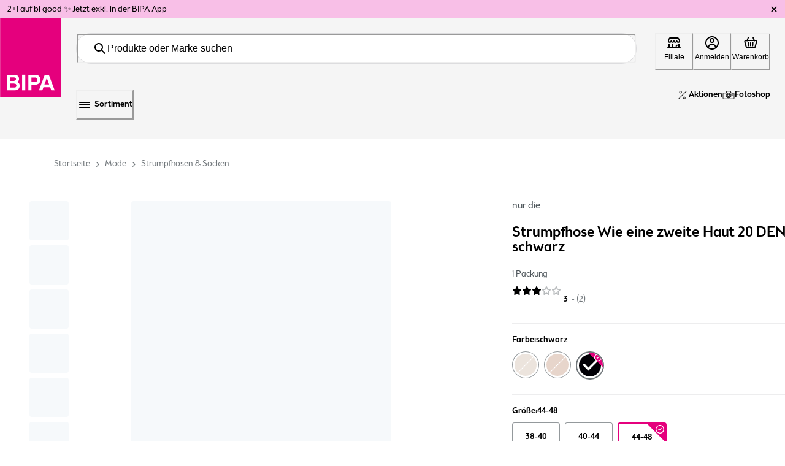

--- FILE ---
content_type: text/html; charset=utf-8
request_url: https://www.bipa.at/p/nur-die-strumpfhose-wie-eine-zweite-haut-20-den-schwarz/B3-880162
body_size: 182443
content:
<!doctype html><html lang="de-AT"><head><meta name="charset" content="utf-8"/><meta name="viewport" content="width=device-width, initial-scale=1.0, minimum-scale=1.0, maximum-scale=5.0"/><meta name="format-detection" content="telephone=no"/><link data-react-helmet="true" rel="preload" href="/mobify/bundle/3542/main.css" as="style"/><link data-react-helmet="true" rel="stylesheet" href="/mobify/bundle/3542/main.css"/><link data-react-helmet="true" rel="preload" href="/mobify/bundle/3542/static/fonts/BrooklynSamuelsNo5-Medium.otf" as="font" type="font/otf" crossorigin="anonymous"/><link data-react-helmet="true" rel="preload" href="/mobify/bundle/3542/static/fonts/BrooklynSamuelsNo5-Light.otf" as="font" type="font/otf" crossorigin="anonymous"/><link data-react-helmet="true" rel="icon" type="image/png" sizes="96x96" href="/mobify/bundle/3542/static/img/global/bipa-icon.png"/><link data-react-helmet="true" rel="alternate" hrefLang="de-at" href="https://www.bipa.at/p/nur-die-strumpfhose-wie-eine-zweite-haut-20-den-schwarz/B3-880162"/><link data-react-helmet="true" rel="alternate" hrefLang="de" href="https://www.bipa.at/p/nur-die-strumpfhose-wie-eine-zweite-haut-20-den-schwarz/B3-880162"/><meta data-react-helmet="true" name="theme-color" content="#e5007d"/><meta data-react-helmet="true" name="apple-mobile-web-app-title" content="BIPA Online Shop"/><meta data-react-helmet="true" name="description" content="nur die Strumpfhose Wie eine zweite Haut 20 DEN schwarz ✨ online kaufen ✔ Click &amp; Collect ✔ Gratis Versand ▷ Jetzt kaufen - später zahlen"/><script data-react-helmet="true" type="application/ld+json">{"@context":"https://schema.org","@type":"Organization","url":"https://www.bipa.at","logo":"https://www.bipa.at/mobify/bundle/3542/static/img/BIPA_logo.png"}</script><script data-react-helmet="true" type="application/ld+json">{"@context":"https://schema.org","@type":"WebSite","name":"bipa.at","url":"https://www.bipa.at"}</script><script data-react-helmet="true" type="application/ld+json">{"@context":"https://schema.org/","@type":"WebPage","mainEntity":{"@type":"Product","name":"nur die Strumpfhose Wie eine zweite Haut 20 DEN schwarz","image":"https://www.bipa.at/on/demandware.static/-/Sites-catalog/de_AT/v1769238189926/original/880074.png","description":"<strong>nur die Strumpfhose Wie eine zweite Haut 20 DEN</strong> schenkt Ihnen jeden Tag zu jedem Anlass ein unglaublich gutes Gefühl. Dank der modernsten Verarbeitung der hochwertigen Faser LYCRA, sitzt die Strumpfhose wie eine zweite Haut. Darüber hinaus sorgt das Hosenteil ohne Bund im modernen Panty-Look für angenehmen und sicheren Halt, ohne dabei die Haut einzuschneiden oder einzuengen. Die attraktive, seidig matte Optik zaubert traumhaft natürlich schöne Beine, während die verstärkte Spitze vor Löchern und Laufmaschen bewahrt.","mpn":"4003015062618","sku":"B3-880162","category":"Strumpfhosen & Socken","offers":{"@type":"Offer","priceCurrency":"EUR","price":8.49,"itemCondition":"https://schema.org/NewCondition","seller":{"@type":"Organization","name":"BIPA Parfümerien GmbH"},"availability":"InStock"},"url":"https://www.bipa.at/p/nur-die-strumpfhose-wie-eine-zweite-haut-20-den-schwarz/B3-880162","color":"schwarz","size":"44-48","aggregateRating":{"@type":"AggregateRating","reviewCount":2,"ratingValue":3},"brand":{"@type":"Thing","name":"nur die","url":"https://www.bipa.at","image":""},"itemShipped":{"@type":"ParcelDelivery","hasDeliveryMethod":"https://schema.org/ParcelService"},"isVariantOf":{"@type":"ProductGroup","name":"nur die Strumpfhose Wie eine zweite Haut 20 DEN","variesBy":["https://schema.org/color"],"hasVariant":[{"@type":"Product","name":"nur die Strumpfhose Wie eine zweite Haut 20 DEN amber","color":"amber","size":"38-40","url":"https://www.bipa.at/p/nur-die-strumpfhose-wie-eine-zweite-haut-20-den-amber/B3-880071"},{"@type":"Product","name":"nur die Strumpfhose Wie eine zweite Haut 20 DEN mandel","color":"mandel","size":"38-40","url":"https://www.bipa.at/p/nur-die-strumpfhose-wie-eine-zweite-haut-20-den-mandel/B3-880073"},{"@type":"Product","name":"nur die Strumpfhose Wie eine zweite Haut 20 DEN schwarz","color":"schwarz","size":"38-40","url":"https://www.bipa.at/p/nur-die-strumpfhose-wie-eine-zweite-haut-20-den-schwarz/B3-880074"},{"@type":"Product","name":"nur die Strumpfhose Wie eine zweite Haut 20 DEN schwarz","color":"schwarz","size":"40-44","url":"https://www.bipa.at/p/nur-die-strumpfhose-wie-eine-zweite-haut-20-den-schwarz/B3-880157"},{"@type":"Product","name":"nur die Strumpfhose Wie eine zweite Haut 20 DEN schwarz","color":"schwarz","size":"44-48","url":"https://www.bipa.at/p/nur-die-strumpfhose-wie-eine-zweite-haut-20-den-schwarz/B3-880162"}]}}}</script><script data-react-helmet="true" type="application/ld+json">{"@context":"http://schema.org","@type":"BreadcrumbList","itemListElement":[{"@type":"ListItem","position":1,"name":"home","item":"https://www.bipa.at"},{"@type":"ListItem","position":2,"name":"Mode","item":"https://www.bipa.atc/mode"},{"@type":"ListItem","position":3,"name":"Strumpfhosen & Socken","item":"https://www.bipa.atc/mode-strumpfhosensocken"}]}</script><script data-react-helmet="true" type="text/javascript" class="optanon-category-C0004">
                    (function () { 
                        var _tsid = 'X5FA1BEB782CE86B5D834A2B19E9D0CCB'; 
                        _tsConfig = { 
                          'yOffset': '0', /* offset from page bottom */
                          'variant': 'custom_reviews', /* default, reviews, custom,  */
                          'customElementId': 'MyCustomTrustbadge', /* required for variants custom and custom_reviews */
                          'trustcardDirection': '', /* for custom variants: topRight, topLeft, bottomRight, bottomLeft */
                          'customBadgeWidth': '', /* for custom variants: 40 - 90 (in pixels) */
                          'customBadgeHeight': '', /* for custom variants: 40 - 90 (in pixels) */
                          'disableResponsive': 'true', /* deactivate responsive behaviour */
                          'disableTrustbadge': 'false', /* deactivate trustbadge */
                          'customCheckoutElementId': ""
                        };
                        var _ts = document.createElement('script');
                        _ts.type = 'text/javascript'; 
                        _ts.charset = 'utf-8'; 
                        _ts.async = true; 
                        _ts.src = '//widgets.trustedshops.com/js/' + _tsid + '.js'; 
                        var __ts = document.getElementsByTagName('script')[0];
                        __ts.parentNode.insertBefore(_ts, __ts);
                      })();
                    </script><title data-react-helmet="true">nur die Strumpfhose Wie eine zweite Haut 20 DEN schwarz online kaufen</title></head><body><div><svg xmlns="http://www.w3.org/2000/svg" xmlns:xlink="http://www.w3.org/1999/xlink" style="position: absolute; width: 0; height: 0" aria-hidden="true" id="__SVG_SPRITE_NODE__"><symbol viewBox="0 0 79 58" xmlns="http://www.w3.org/2000/svg" xmlns:xlink="http://www.w3.org/1999/xlink" id="account-my-orders">
    <defs>
        <path id="account-my-orders_3f4savmena" d="M0 0h23v41H0z" />
        <path id="account-my-orders_zwe35aka9c" d="M0 0h30v52H0z" />
    </defs>
    <g fill="none" fill-rule="evenodd">
        <g transform="translate(56 17)">
            <mask id="account-my-orders_zaqp569a7b" fill="#fff">
                <use xlink:href="#account-my-orders_3f4savmena" />
            </mask>
            <path d="M16.88 32.37H6.12L1.634 1.475h19.735L16.879 32.37zM6.22 39.526h10.56v-5.68H6.22v5.68zM22.814.253A.77.77 0 0 0 22.241 0H.759a.766.766 0 0 0-.572.253.724.724 0 0 0-.18.587L4.703 33.16v7.102c0 .406.34.737.758.737h12.078c.419 0 .76-.33.76-.737V33.16L22.992.84a.726.726 0 0 0-.179-.587z" fill="#4D555A" mask="url(#account-my-orders_zaqp569a7b)" />
        </g>
        <path d="M61.757 27h9.486c.419 0 .757-.448.757-1s-.338-1-.757-1h-9.486c-.418 0-.757.448-.757 1s.34 1 .757 1M69.365 28h-3.73c-.35 0-.635.448-.635 1s.285 1 .635 1h3.73c.35 0 .635-.448.635-1s-.285-1-.635-1" fill="#4D555A" />
        <g transform="translate(24)">
            <mask id="account-my-orders_65e5rilqgd" fill="#fff">
                <use xlink:href="#account-my-orders_zwe35aka9c" />
            </mask>
            <path d="M28.269 25.316a.708.708 0 0 0-.007.042l-3.574 25.14H5.302l-3.574-25.14c-.001-.014-.003-.028-.007-.042-.875-4.368.758-5.673 4.705-8.829.75-.6 1.596-1.277 2.498-2.039h12.141c.935.79 1.8 1.485 2.566 2.1 4.01 3.218 5.51 4.421 4.638 8.768zM9.401 12.946h11.187V1.501H9.401v11.445zm15.168 2.43c-.745-.597-1.58-1.268-2.481-2.027V.75a.75.75 0 0 0-.75-.75H8.652a.75.75 0 0 0-.75.75v12.6c-.868.73-1.683 1.382-2.412 1.963C1.57 18.448-.799 20.341.248 25.59l3.66 25.765a.75.75 0 0 0 .744.645h20.687a.75.75 0 0 0 .743-.645l3.662-25.765c1.04-5.226-1.169-6.999-5.175-10.213z" fill="#4D555A" mask="url(#account-my-orders_65e5rilqgd)" />
        </g>
        <path d="M43.263 34h-9.527c-.407 0-.736.447-.736 1 0 .552.33 1 .736 1h9.527c.407 0 .737-.448.737-1 0-.553-.33-1-.737-1M40 9a1 1 0 1 1-2 0 1 1 0 0 1 2 0M17.302 56.48l-13.6-.113C1.865 51.482 1.028 42.34 1.663 38.234c.347-2.235 2.055-3.856 4.064-3.856h.002l9.54.007c1.954 0 3.641 1.513 4.01 3.595.726 4.08-.11 13.55-1.977 18.5zm-6.804-37.964c.943 0 1.85.299 2.487.82.702.572 1.058 1.362 1.058 2.347v6.708H6.956v-6.708c0-2.176 1.836-3.167 3.542-3.167zM6.956 29.908h7.087v2.959l-7.087-.005v-2.954zm13.761 7.798c-.482-2.719-2.655-4.71-5.212-4.827V21.683c0-3.074-2.519-4.683-5.007-4.683-1.282 0-2.486.406-3.39 1.143-1.055.863-1.614 2.087-1.614 3.54v11.19c-2.627.118-4.827 2.23-5.274 5.12-.685 4.428.268 14.463 2.318 19.427a.728.728 0 0 0 .665.46l14.581.12h.006a.73.73 0 0 0 .671-.458c2.143-5.153 3.047-15.385 2.256-19.836z" fill="#4D555A" />
        <path d="M13.33 41H9.67c-.37 0-.67.448-.67 1s.3 1 .67 1h3.66c.37 0 .67-.448.67-1s-.3-1-.67-1" fill="#4D555A" />
    </g>
</symbol><symbol viewBox="0 0 73 58" xmlns="http://www.w3.org/2000/svg" id="account-top-categories">
    <g fill="#4D555A" fill-rule="evenodd">
        <path d="m32.5 0-6.335 13.167L12 15.28l10.25 10.248L19.83 40l12.67-6.834L45.17 40l-2.42-14.473L53 15.28l-14.165-2.112L32.5 0zm-8.674 25.002-8.673-8.672 11.987-1.787L32.5 3.4l5.36 11.142 11.987 1.787-8.673 8.672 2.047 12.246L32.5 31.466l-10.721 5.782 2.047-12.246z" />
        <path d="m54.205 18.098 3.277 6.602 12.286 1.775-8.89 8.62 2.098 12.17-10.99-5.746-10.989 5.746 1.155-6.695-1.4-.732L39 50l12.987-6.791L64.974 50l-2.48-14.383L73 25.432l-14.52-2.1L55.337 17zM14.018 31.845 0 33.903l10.143 9.99L7.75 58l12.538-6.66L32.824 58 30.43 43.893 36 38.407l-1.351-.718-5.779 5.692 2.026 11.936-10.61-5.635-10.609 5.635 2.026-11.936-8.582-8.454 11.861-1.741 3.473-7.11L17.362 25zM52 13l-1.072-2L50 12.732z" />
    </g>
</symbol><symbol viewBox="0 0 50 50" fill="none" xmlns="http://www.w3.org/2000/svg" id="badges-1+1_gratis">
<path d="M49.8588 26.1012L50 4.20879C50 4.20879 50.0353 0 45.6599 0H4.34035C4.34035 0 -0.0350734 8.41604e-06 0.00021228 4.20879L0.141355 26.1012H49.8588ZM0.141355 27.4928L0.176641 33.7042C0.176641 33.7042 0.211926 37.9129 3.74049 40.3907L21.4892 49.0798C21.4892 49.0798 24.8766 51.1502 28.5463 49.0798L46.295 40.3907C46.295 40.3907 49.8236 37.9129 49.8588 33.7042L49.8941 27.4928H0.141355Z" fill="#FFED9F" />
<path d="M8.82096 30.887L5.82168 37.6753C5.78639 37.7772 5.85696 37.879 5.96282 37.879H7.33896C7.44482 37.879 7.51539 37.8451 7.58596 37.7432L7.83296 37.1662C7.86825 37.0644 7.9741 37.0305 8.04467 37.0305H10.303C10.4088 37.0305 10.4794 37.0983 10.5147 37.1662L10.7617 37.7432C10.797 37.8451 10.9028 37.879 11.0087 37.879H12.3495C12.4554 37.879 12.5612 37.7772 12.4907 37.6753L9.49139 30.887C9.4561 30.7852 9.35024 30.7513 9.27967 30.7513H9.03267C8.9621 30.7513 8.85625 30.8191 8.82096 30.887ZM9.10324 34.1454C9.10324 34.1115 9.13853 34.1115 9.17382 34.1115C9.2091 34.1115 9.24439 34.1454 9.24439 34.1454L9.91482 35.7407C9.9501 35.7746 9.91482 35.8425 9.84424 35.8425H8.50339C8.43282 35.8425 8.39753 35.7746 8.43282 35.7407L9.10324 34.1454ZM13.3022 30.921V37.7093C13.3022 37.8111 13.3728 37.879 13.4787 37.879H14.7842C14.8901 37.879 14.9607 37.8111 14.9607 37.7093V35.1297C14.9607 35.0618 14.9959 34.994 15.0665 34.994H15.1018C15.3135 34.994 15.4899 34.9939 15.7017 34.96C15.7722 34.96 15.8428 34.96 15.8781 35.0279L17.5012 37.7772C17.5365 37.8451 17.6071 37.879 17.6424 37.879H19.1597C19.3008 37.879 19.3714 37.7093 19.3008 37.6075L17.3248 34.4509C17.2895 34.383 17.3248 34.3151 17.3601 34.2812C18.3128 33.5684 18.9479 32.4483 19.0538 31.1246V30.921C19.0538 30.8191 18.9832 30.7513 18.8774 30.7513H17.5012C17.3954 30.7513 17.3248 30.8191 17.3248 30.921V31.0907C17.2542 32.3805 16.4427 33.7381 15.1018 33.7381H15.0665C14.9959 33.7381 14.9607 33.6702 14.9607 33.6363V30.921C14.9607 30.8191 14.8901 30.7513 14.7842 30.7513H13.4787C13.3728 30.7513 13.3022 30.8531 13.3022 30.921ZM19.7948 30.921V32.041C19.7948 32.1428 19.8654 32.2107 19.9712 32.2107H21.6297C21.7002 32.2107 21.7708 32.2447 21.7708 32.3465V37.7432C21.7708 37.8451 21.8414 37.913 21.9472 37.913H23.2528C23.3587 37.913 23.4292 37.8451 23.4292 37.7432V32.3465C23.4292 32.2786 23.4645 32.2107 23.5351 32.2107H25.2288C25.3346 32.2107 25.4052 32.1428 25.4052 32.041V30.921C25.4052 30.8191 25.3346 30.7513 25.2288 30.7513H19.9359C19.8654 30.7513 19.7948 30.8531 19.7948 30.921ZM26.2168 30.921V37.7093C26.2168 37.8111 26.2874 37.879 26.3932 37.879H27.7341C27.8399 37.879 27.9105 37.8111 27.9105 37.7093V30.921C27.9105 30.8191 27.8399 30.7513 27.7341 30.7513H26.3932C26.3226 30.7513 26.2168 30.8531 26.2168 30.921ZM29.0044 34.6206C29.0044 36.6231 30.4511 38.0148 32.5329 38.0148C34.6148 38.0148 36.0615 36.6571 36.0615 34.6206V34.0436C36.0615 32.041 34.6148 30.6494 32.5329 30.6494C30.4511 30.6494 29.0044 32.041 29.0044 34.0436V34.6206ZM30.6981 34.0436C30.6981 32.8556 31.4038 32.1768 32.4976 32.1768C33.6268 32.1768 34.2972 32.8556 34.2972 34.0436V34.6206C34.2972 35.8085 33.5915 36.4874 32.4976 36.4874C31.3685 36.4874 30.6981 35.8085 30.6981 34.6206V34.0436ZM37.1201 30.921V37.7093C37.1201 37.8111 37.1906 37.879 37.2965 37.879H38.6021C38.7079 37.879 38.7785 37.8111 38.7785 37.7093V34.1794C38.7785 34.1115 38.8843 34.0775 38.9196 34.1454L42.7305 37.845C42.7658 37.879 42.8716 37.913 42.9422 37.913H43.1186C43.2245 37.913 43.295 37.8451 43.295 37.7432V30.9549C43.295 30.8531 43.2245 30.7852 43.1186 30.7852H41.8131C41.7072 30.7852 41.6366 30.8531 41.6366 30.9549V34.4848C41.6366 34.5527 41.5308 34.5867 41.4955 34.5188L37.6493 30.8191C37.6141 30.7852 37.5435 30.7513 37.4729 30.7513H37.3318C37.2259 30.7513 37.1201 30.8531 37.1201 30.921Z" fill="#4D555A" />
<path d="M49.8581 27.4927H0.140625V26.1011H49.8581V27.4927Z" fill="white" />
<path d="M49.8581 27.4927H0.140625V26.1011H49.8581V27.4927Z" fill="url(#badges-1+1_gratis_paint0_linear_21600_42437)" />
<path d="M18.2385 3.83183C18.2385 3.73383 18.1965 3.67783 18.0985 3.67783H17.7765C17.7065 3.67783 17.6645 3.64983 17.6225 3.57983C17.5805 3.50983 17.5665 3.43983 17.6085 3.36983L18.3645 2.13783C18.4065 2.06783 18.4765 2.03983 18.5465 2.03983H19.7505C19.8905 2.03983 19.9605 2.10983 19.9605 2.23583V11.7278C19.9605 11.7838 19.9465 11.8258 19.9045 11.8678C19.8625 11.9098 19.8065 11.9238 19.7645 11.9238H18.4345C18.3085 11.9238 18.2385 11.8538 18.2385 11.7278V3.83183ZM25.6213 7.73783V10.0898C25.6213 10.1458 25.6073 10.1878 25.5653 10.2298C25.5233 10.2718 25.4673 10.2858 25.4253 10.2858H24.5853C24.5433 10.2858 24.5013 10.2718 24.4593 10.2298C24.4173 10.1878 24.3893 10.1458 24.3893 10.0898V7.73783C24.3893 7.63983 24.3333 7.59783 24.2353 7.59783H21.8973C21.7573 7.59783 21.6873 7.52783 21.6873 7.38783V6.56183C21.6873 6.43583 21.7573 6.36583 21.8973 6.36583H24.2353C24.3333 6.36583 24.3893 6.32383 24.3893 6.22583V3.87383C24.3893 3.81783 24.4173 3.76183 24.4593 3.71983C24.5013 3.67783 24.5433 3.66383 24.5853 3.66383H25.4253C25.4673 3.66383 25.5233 3.67783 25.5653 3.71983C25.6073 3.76183 25.6213 3.81783 25.6213 3.87383V6.22583C25.6213 6.32383 25.6773 6.36583 25.7753 6.36583H28.1133C28.1553 6.36583 28.2113 6.37983 28.2533 6.42183C28.2953 6.46383 28.3093 6.51983 28.3093 6.56183V7.40183C28.3093 7.44383 28.2953 7.48583 28.2533 7.52783C28.2113 7.56983 28.1553 7.59783 28.1133 7.59783H25.7753C25.6773 7.59783 25.6213 7.63983 25.6213 7.73783ZM30.1467 3.83183C30.1467 3.73383 30.1047 3.67783 30.0067 3.67783H29.6847C29.6147 3.67783 29.5727 3.64983 29.5307 3.57983C29.4887 3.50983 29.4747 3.43983 29.5167 3.36983L30.2727 2.13783C30.3147 2.06783 30.3847 2.03983 30.4547 2.03983H31.6587C31.7987 2.03983 31.8687 2.10983 31.8687 2.23583V11.7278C31.8687 11.7838 31.8547 11.8258 31.8127 11.8678C31.7707 11.9098 31.7147 11.9238 31.6727 11.9238H30.3427C30.2167 11.9238 30.1467 11.8538 30.1467 11.7278V3.83183Z" fill="#4D555A" />
<path d="M6.78774 19.447V18.809C6.78774 17.72 7.12874 16.829 7.82174 16.147C8.50374 15.465 9.38374 15.124 10.4507 15.124C11.2647 15.124 11.9577 15.344 12.5407 15.773C12.6397 15.828 12.6507 15.905 12.5737 15.993L11.9907 16.763C11.9247 16.84 11.8477 16.851 11.7487 16.785C11.3857 16.51 10.9457 16.378 10.4507 16.378C9.76874 16.378 9.21874 16.598 8.80074 17.038C8.37174 17.489 8.16274 18.072 8.16274 18.809V19.447C8.16274 20.184 8.37174 20.767 8.77874 21.207C9.18574 21.647 9.73574 21.867 10.4287 21.867C10.9237 21.867 11.3637 21.746 11.7377 21.504C11.8147 21.46 11.8477 21.383 11.8477 21.284V20.162C11.8477 20.085 11.8147 20.052 11.7377 20.052H10.5277C10.4177 20.052 10.3627 19.997 10.3627 19.898V19.194C10.3627 19.095 10.4177 19.04 10.5277 19.04H13.0467C13.1457 19.04 13.2007 19.095 13.2007 19.194V22.846C13.2007 22.879 13.1897 22.912 13.1567 22.945C13.1237 22.978 13.0907 23 13.0467 23H12.9147C12.8377 23 12.7717 22.967 12.7277 22.912L12.3427 22.494C12.2987 22.439 12.2437 22.439 12.1777 22.483C11.6827 22.901 11.0337 23.11 10.2417 23.11C9.21874 23.11 8.39374 22.769 7.75574 22.087C7.10674 21.416 6.78774 20.536 6.78774 19.447ZM14.7114 15.388C14.7114 15.355 14.7334 15.311 14.7664 15.278C14.7994 15.245 14.8324 15.234 14.8764 15.234H18.1214C18.7704 15.234 19.3094 15.465 19.7494 15.916C20.1894 16.367 20.4094 16.928 20.4094 17.599V17.687C20.4094 18.237 20.2554 18.71 19.9364 19.095C19.6174 19.48 19.2324 19.755 18.7814 19.909C18.7044 19.931 18.6714 19.975 18.6934 20.052C18.8144 20.602 19.0564 21.031 19.3974 21.35C19.7384 21.669 20.1564 21.845 20.6624 21.878C20.7614 21.889 20.8054 21.944 20.8054 22.043V22.912C20.8054 23.022 20.7504 23.077 20.6514 23.077C19.8044 23.066 19.0894 22.802 18.5064 22.285C17.9234 21.768 17.5494 21.064 17.3844 20.173C17.3734 20.096 17.3184 20.052 17.2414 20.052H16.1854C16.1084 20.052 16.0754 20.096 16.0754 20.173V22.846C16.0754 22.89 16.0644 22.923 16.0314 22.956C15.9984 22.989 15.9544 23 15.9214 23H14.8764C14.7664 23 14.7114 22.945 14.7114 22.846V15.388ZM16.0754 16.565V18.886C16.0754 18.963 16.1084 19.007 16.1854 19.007H17.7034C18.0884 19.007 18.3854 18.897 18.6164 18.666C18.8364 18.446 18.9464 18.149 18.9464 17.764V17.687C18.9464 17.302 18.8364 16.994 18.6054 16.774C18.3744 16.554 18.0664 16.444 17.6594 16.444H16.1854C16.1084 16.444 16.0754 16.488 16.0754 16.565ZM24.3645 15.355C24.3975 15.278 24.4635 15.234 24.5405 15.234H24.7385C24.8155 15.234 24.8815 15.278 24.9145 15.355L28.1045 22.802C28.1155 22.857 28.1155 22.901 28.0825 22.934C28.0495 22.978 28.0165 23 27.9615 23H26.9055C26.8065 23 26.7295 22.956 26.6855 22.868L26.2785 21.878C26.2345 21.779 26.1575 21.724 26.0475 21.724H23.2315C23.1215 21.724 23.0445 21.779 23.0115 21.878L22.5935 22.868C22.5605 22.956 22.4835 23 22.3845 23H21.3175C21.2625 23 21.2295 22.978 21.1965 22.934C21.1635 22.901 21.1635 22.857 21.1855 22.802L24.3645 15.355ZM24.5625 18.094L23.5175 20.602C23.4845 20.679 23.5175 20.712 23.5945 20.712H25.6955C25.7725 20.712 25.7945 20.679 25.7615 20.602L24.7165 18.094C24.7055 18.061 24.6725 18.039 24.6395 18.039C24.6065 18.039 24.5735 18.061 24.5625 18.094ZM28.4577 15.388C28.4577 15.289 28.5127 15.234 28.6227 15.234H34.1337C34.1667 15.234 34.2107 15.245 34.2437 15.278C34.2767 15.311 34.2877 15.355 34.2877 15.388V16.29C34.2877 16.334 34.2767 16.367 34.2437 16.4C34.2107 16.433 34.1667 16.444 34.1337 16.444H32.1647C32.0877 16.444 32.0547 16.488 32.0547 16.565V22.846C32.0547 22.945 31.9997 23 31.8897 23H30.8557C30.7567 23 30.7017 22.945 30.7017 22.846V16.565C30.7017 16.532 30.6907 16.51 30.6687 16.477C30.6357 16.455 30.6137 16.444 30.5807 16.444H28.6227C28.5127 16.444 28.4577 16.389 28.4577 16.29V15.388ZM35.272 15.388C35.272 15.355 35.294 15.311 35.327 15.278C35.36 15.245 35.393 15.234 35.426 15.234H36.482C36.515 15.234 36.559 15.245 36.592 15.278C36.625 15.311 36.636 15.355 36.636 15.388V22.846C36.636 22.89 36.625 22.923 36.592 22.956C36.559 22.989 36.515 23 36.482 23H35.426C35.393 23 35.36 22.989 35.327 22.956C35.294 22.923 35.272 22.89 35.272 22.846V15.388ZM40.6353 15.124C41.3613 15.124 42.0213 15.355 42.6263 15.817C42.7033 15.883 42.7143 15.96 42.6593 16.037L42.0543 16.829C41.9773 16.928 41.9003 16.939 41.8233 16.851C41.4603 16.565 41.0643 16.422 40.6353 16.422C40.2723 16.422 39.9863 16.499 39.7773 16.664C39.5683 16.829 39.4693 17.049 39.4693 17.302V17.335C39.4693 17.632 39.5903 17.852 39.8213 17.995C40.0523 18.149 40.4813 18.303 41.0863 18.446C41.8453 18.611 42.4063 18.864 42.7693 19.205C43.1323 19.546 43.3193 20.03 43.3193 20.657V20.701C43.3193 21.405 43.0663 21.977 42.5493 22.428C42.0323 22.879 41.3283 23.11 40.4373 23.11C39.9643 23.11 39.5133 23.022 39.0623 22.857C38.6113 22.692 38.2263 22.494 37.9183 22.263C37.8193 22.197 37.8083 22.12 37.8853 22.032L38.5013 21.218C38.5233 21.185 38.5563 21.174 38.6003 21.163C38.6443 21.163 38.6883 21.174 38.7213 21.207C38.9193 21.372 39.1723 21.515 39.4913 21.636C39.8103 21.768 40.1183 21.834 40.4373 21.834C40.9323 21.834 41.2953 21.735 41.5483 21.537C41.7903 21.35 41.9113 21.086 41.9113 20.756V20.712C41.9113 20.558 41.8893 20.426 41.8343 20.305C41.7793 20.195 41.7133 20.107 41.6363 20.03C41.5593 19.953 41.4383 19.887 41.2623 19.81C41.0863 19.744 40.9323 19.689 40.7893 19.656L40.1623 19.491C39.9093 19.436 39.7113 19.381 39.5683 19.326C39.4143 19.282 39.2383 19.205 39.0293 19.095C38.8203 18.985 38.6553 18.864 38.5343 18.721C38.4133 18.578 38.3143 18.391 38.2263 18.16C38.1383 17.929 38.0943 17.654 38.0943 17.357V17.313C38.0943 16.664 38.3253 16.136 38.7983 15.729C39.2713 15.322 39.8763 15.124 40.6353 15.124Z" fill="#4D555A" />
<defs>
<linearGradient id="badges-1+1_gratis_paint0_linear_21600_42437" x1="24.9994" y1="26.1011" x2="24.9994" y2="27.4927" gradientUnits="userSpaceOnUse">
<stop stop-color="white" />
<stop offset="1" stop-color="white" stop-opacity="0" />
</linearGradient>
</defs>
</symbol><symbol viewBox="0 0 50 50" fill="none" xmlns="http://www.w3.org/2000/svg" id="badges-2+1_gratis">
<path d="M49.8588 26.1012L50 4.20879C50 4.20879 50.0353 0 45.6599 0H4.34035C4.34035 0 -0.0350734 8.41604e-06 0.00021228 4.20879L0.141355 26.1012H49.8588ZM0.141355 27.4928L0.176641 33.7042C0.176641 33.7042 0.211926 37.9129 3.74049 40.3907L21.4892 49.0798C21.4892 49.0798 24.8766 51.1502 28.5463 49.0798L46.295 40.3907C46.295 40.3907 49.8236 37.9129 49.8588 33.7042L49.8941 27.4928H0.141355Z" fill="#FFED9F" />
<path d="M8.82096 30.887L5.82168 37.6753C5.78639 37.7772 5.85696 37.879 5.96282 37.879H7.33896C7.44482 37.879 7.51539 37.8451 7.58596 37.7432L7.83296 37.1662C7.86825 37.0644 7.9741 37.0305 8.04467 37.0305H10.303C10.4088 37.0305 10.4794 37.0983 10.5147 37.1662L10.7617 37.7432C10.797 37.8451 10.9028 37.879 11.0087 37.879H12.3495C12.4554 37.879 12.5612 37.7772 12.4907 37.6753L9.49139 30.887C9.4561 30.7852 9.35024 30.7513 9.27967 30.7513H9.03267C8.9621 30.7513 8.85625 30.8191 8.82096 30.887ZM9.10324 34.1454C9.10324 34.1115 9.13853 34.1115 9.17382 34.1115C9.2091 34.1115 9.24439 34.1454 9.24439 34.1454L9.91482 35.7407C9.9501 35.7746 9.91482 35.8425 9.84424 35.8425H8.50339C8.43282 35.8425 8.39753 35.7746 8.43282 35.7407L9.10324 34.1454ZM13.3022 30.921V37.7093C13.3022 37.8111 13.3728 37.879 13.4787 37.879H14.7842C14.8901 37.879 14.9607 37.8111 14.9607 37.7093V35.1297C14.9607 35.0618 14.9959 34.994 15.0665 34.994H15.1018C15.3135 34.994 15.4899 34.9939 15.7017 34.96C15.7722 34.96 15.8428 34.96 15.8781 35.0279L17.5012 37.7772C17.5365 37.8451 17.6071 37.879 17.6424 37.879H19.1597C19.3008 37.879 19.3714 37.7093 19.3008 37.6075L17.3248 34.4509C17.2895 34.383 17.3248 34.3151 17.3601 34.2812C18.3128 33.5684 18.9479 32.4483 19.0538 31.1246V30.921C19.0538 30.8191 18.9832 30.7513 18.8774 30.7513H17.5012C17.3954 30.7513 17.3248 30.8191 17.3248 30.921V31.0907C17.2542 32.3805 16.4427 33.7381 15.1018 33.7381H15.0665C14.9959 33.7381 14.9607 33.6702 14.9607 33.6363V30.921C14.9607 30.8191 14.8901 30.7513 14.7842 30.7513H13.4787C13.3728 30.7513 13.3022 30.8531 13.3022 30.921ZM19.7948 30.921V32.041C19.7948 32.1428 19.8654 32.2107 19.9712 32.2107H21.6297C21.7002 32.2107 21.7708 32.2447 21.7708 32.3465V37.7432C21.7708 37.8451 21.8414 37.913 21.9472 37.913H23.2528C23.3587 37.913 23.4292 37.8451 23.4292 37.7432V32.3465C23.4292 32.2786 23.4645 32.2107 23.5351 32.2107H25.2288C25.3346 32.2107 25.4052 32.1428 25.4052 32.041V30.921C25.4052 30.8191 25.3346 30.7513 25.2288 30.7513H19.9359C19.8654 30.7513 19.7948 30.8531 19.7948 30.921ZM26.2168 30.921V37.7093C26.2168 37.8111 26.2874 37.879 26.3932 37.879H27.7341C27.8399 37.879 27.9105 37.8111 27.9105 37.7093V30.921C27.9105 30.8191 27.8399 30.7513 27.7341 30.7513H26.3932C26.3226 30.7513 26.2168 30.8531 26.2168 30.921ZM29.0044 34.6206C29.0044 36.6231 30.4511 38.0148 32.5329 38.0148C34.6148 38.0148 36.0615 36.6571 36.0615 34.6206V34.0436C36.0615 32.041 34.6148 30.6494 32.5329 30.6494C30.4511 30.6494 29.0044 32.041 29.0044 34.0436V34.6206ZM30.6981 34.0436C30.6981 32.8556 31.4038 32.1768 32.4976 32.1768C33.6268 32.1768 34.2972 32.8556 34.2972 34.0436V34.6206C34.2972 35.8085 33.5915 36.4874 32.4976 36.4874C31.3685 36.4874 30.6981 35.8085 30.6981 34.6206V34.0436ZM37.1201 30.921V37.7093C37.1201 37.8111 37.1906 37.879 37.2965 37.879H38.6021C38.7079 37.879 38.7785 37.8111 38.7785 37.7093V34.1794C38.7785 34.1115 38.8843 34.0775 38.9196 34.1454L42.7305 37.845C42.7658 37.879 42.8716 37.913 42.9422 37.913H43.1186C43.2245 37.913 43.295 37.8451 43.295 37.7432V30.9549C43.295 30.8531 43.2245 30.7852 43.1186 30.7852H41.8131C41.7072 30.7852 41.6366 30.8531 41.6366 30.9549V34.4848C41.6366 34.5527 41.5308 34.5867 41.4955 34.5188L37.6493 30.8191C37.6141 30.7852 37.5435 30.7513 37.4729 30.7513H37.3318C37.2259 30.7513 37.1201 30.8531 37.1201 30.921Z" fill="#4D555A" />
<path d="M49.8581 27.4927H0.140625V26.1011H49.8581V27.4927Z" fill="white" />
<path d="M49.8581 27.4927H0.140625V26.1011H49.8581V27.4927Z" fill="url(#badges-2+1_gratis_paint0_linear_21600_42438)" />
<path d="M18.6383 1.89983C19.6323 1.89983 20.4163 2.16583 21.0043 2.68383C21.5783 3.21583 21.8723 3.92983 21.8723 4.81183V5.06383C21.8723 5.80583 21.4383 6.67383 20.5843 7.66783L18.3163 10.2718C18.3023 10.2998 18.3023 10.3278 18.3163 10.3698C18.3303 10.4118 18.3443 10.4258 18.3863 10.4258H21.4663C21.5083 10.4258 21.5643 10.4398 21.6063 10.4818C21.6483 10.5238 21.6623 10.5658 21.6623 10.6218V11.7278C21.6623 11.7838 21.6483 11.8258 21.6063 11.8678C21.5643 11.9098 21.5083 11.9238 21.4663 11.9238H16.1603C16.1183 11.9238 16.0763 11.9098 16.0343 11.8678C15.9923 11.8258 15.9643 11.7838 15.9643 11.7278V10.9718C15.9643 10.8738 15.9923 10.7758 16.0623 10.7058L19.2963 6.85583C19.8563 6.18383 20.1363 5.60983 20.1363 5.11983V4.93783C20.1363 4.47583 19.9823 4.09783 19.6883 3.81783C19.3803 3.53783 18.9743 3.39783 18.4703 3.39783C17.8963 3.39783 17.4063 3.50983 17.0003 3.74783C16.8603 3.80383 16.7623 3.77583 16.7203 3.64983L16.3423 2.73983C16.2863 2.61383 16.3143 2.52983 16.4263 2.47383C17.1123 2.09583 17.8403 1.89983 18.6383 1.89983ZM27.1115 7.73783V10.0898C27.1115 10.1458 27.0975 10.1878 27.0555 10.2298C27.0135 10.2718 26.9575 10.2858 26.9155 10.2858H26.0755C26.0335 10.2858 25.9915 10.2718 25.9495 10.2298C25.9075 10.1878 25.8795 10.1458 25.8795 10.0898V7.73783C25.8795 7.63983 25.8235 7.59783 25.7255 7.59783H23.3875C23.2475 7.59783 23.1775 7.52783 23.1775 7.38783V6.56183C23.1775 6.43583 23.2475 6.36583 23.3875 6.36583H25.7255C25.8235 6.36583 25.8795 6.32383 25.8795 6.22583V3.87383C25.8795 3.81783 25.9075 3.76183 25.9495 3.71983C25.9915 3.67783 26.0335 3.66383 26.0755 3.66383H26.9155C26.9575 3.66383 27.0135 3.67783 27.0555 3.71983C27.0975 3.76183 27.1115 3.81783 27.1115 3.87383V6.22583C27.1115 6.32383 27.1675 6.36583 27.2655 6.36583H29.6035C29.6455 6.36583 29.7015 6.37983 29.7435 6.42183C29.7855 6.46383 29.7995 6.51983 29.7995 6.56183V7.40183C29.7995 7.44383 29.7855 7.48583 29.7435 7.52783C29.7015 7.56983 29.6455 7.59783 29.6035 7.59783H27.2655C27.1675 7.59783 27.1115 7.63983 27.1115 7.73783ZM31.6369 3.83183C31.6369 3.73383 31.5949 3.67783 31.4969 3.67783H31.1749C31.1049 3.67783 31.0629 3.64983 31.0209 3.57983C30.9789 3.50983 30.9649 3.43983 31.0069 3.36983L31.7629 2.13783C31.8049 2.06783 31.8749 2.03983 31.9449 2.03983H33.1489C33.2889 2.03983 33.3589 2.10983 33.3589 2.23583V11.7278C33.3589 11.7838 33.3449 11.8258 33.3029 11.8678C33.2609 11.9098 33.2049 11.9238 33.1629 11.9238H31.8329C31.7069 11.9238 31.6369 11.8538 31.6369 11.7278V3.83183Z" fill="#4D555A" />
<path d="M6.78774 19.447V18.809C6.78774 17.72 7.12874 16.829 7.82174 16.147C8.50374 15.465 9.38374 15.124 10.4507 15.124C11.2647 15.124 11.9577 15.344 12.5407 15.773C12.6397 15.828 12.6507 15.905 12.5737 15.993L11.9907 16.763C11.9247 16.84 11.8477 16.851 11.7487 16.785C11.3857 16.51 10.9457 16.378 10.4507 16.378C9.76874 16.378 9.21874 16.598 8.80074 17.038C8.37174 17.489 8.16274 18.072 8.16274 18.809V19.447C8.16274 20.184 8.37174 20.767 8.77874 21.207C9.18574 21.647 9.73574 21.867 10.4287 21.867C10.9237 21.867 11.3637 21.746 11.7377 21.504C11.8147 21.46 11.8477 21.383 11.8477 21.284V20.162C11.8477 20.085 11.8147 20.052 11.7377 20.052H10.5277C10.4177 20.052 10.3627 19.997 10.3627 19.898V19.194C10.3627 19.095 10.4177 19.04 10.5277 19.04H13.0467C13.1457 19.04 13.2007 19.095 13.2007 19.194V22.846C13.2007 22.879 13.1897 22.912 13.1567 22.945C13.1237 22.978 13.0907 23 13.0467 23H12.9147C12.8377 23 12.7717 22.967 12.7277 22.912L12.3427 22.494C12.2987 22.439 12.2437 22.439 12.1777 22.483C11.6827 22.901 11.0337 23.11 10.2417 23.11C9.21874 23.11 8.39374 22.769 7.75574 22.087C7.10674 21.416 6.78774 20.536 6.78774 19.447ZM14.7114 15.388C14.7114 15.355 14.7334 15.311 14.7664 15.278C14.7994 15.245 14.8324 15.234 14.8764 15.234H18.1214C18.7704 15.234 19.3094 15.465 19.7494 15.916C20.1894 16.367 20.4094 16.928 20.4094 17.599V17.687C20.4094 18.237 20.2554 18.71 19.9364 19.095C19.6174 19.48 19.2324 19.755 18.7814 19.909C18.7044 19.931 18.6714 19.975 18.6934 20.052C18.8144 20.602 19.0564 21.031 19.3974 21.35C19.7384 21.669 20.1564 21.845 20.6624 21.878C20.7614 21.889 20.8054 21.944 20.8054 22.043V22.912C20.8054 23.022 20.7504 23.077 20.6514 23.077C19.8044 23.066 19.0894 22.802 18.5064 22.285C17.9234 21.768 17.5494 21.064 17.3844 20.173C17.3734 20.096 17.3184 20.052 17.2414 20.052H16.1854C16.1084 20.052 16.0754 20.096 16.0754 20.173V22.846C16.0754 22.89 16.0644 22.923 16.0314 22.956C15.9984 22.989 15.9544 23 15.9214 23H14.8764C14.7664 23 14.7114 22.945 14.7114 22.846V15.388ZM16.0754 16.565V18.886C16.0754 18.963 16.1084 19.007 16.1854 19.007H17.7034C18.0884 19.007 18.3854 18.897 18.6164 18.666C18.8364 18.446 18.9464 18.149 18.9464 17.764V17.687C18.9464 17.302 18.8364 16.994 18.6054 16.774C18.3744 16.554 18.0664 16.444 17.6594 16.444H16.1854C16.1084 16.444 16.0754 16.488 16.0754 16.565ZM24.3645 15.355C24.3975 15.278 24.4635 15.234 24.5405 15.234H24.7385C24.8155 15.234 24.8815 15.278 24.9145 15.355L28.1045 22.802C28.1155 22.857 28.1155 22.901 28.0825 22.934C28.0495 22.978 28.0165 23 27.9615 23H26.9055C26.8065 23 26.7295 22.956 26.6855 22.868L26.2785 21.878C26.2345 21.779 26.1575 21.724 26.0475 21.724H23.2315C23.1215 21.724 23.0445 21.779 23.0115 21.878L22.5935 22.868C22.5605 22.956 22.4835 23 22.3845 23H21.3175C21.2625 23 21.2295 22.978 21.1965 22.934C21.1635 22.901 21.1635 22.857 21.1855 22.802L24.3645 15.355ZM24.5625 18.094L23.5175 20.602C23.4845 20.679 23.5175 20.712 23.5945 20.712H25.6955C25.7725 20.712 25.7945 20.679 25.7615 20.602L24.7165 18.094C24.7055 18.061 24.6725 18.039 24.6395 18.039C24.6065 18.039 24.5735 18.061 24.5625 18.094ZM28.4577 15.388C28.4577 15.289 28.5127 15.234 28.6227 15.234H34.1337C34.1667 15.234 34.2107 15.245 34.2437 15.278C34.2767 15.311 34.2877 15.355 34.2877 15.388V16.29C34.2877 16.334 34.2767 16.367 34.2437 16.4C34.2107 16.433 34.1667 16.444 34.1337 16.444H32.1647C32.0877 16.444 32.0547 16.488 32.0547 16.565V22.846C32.0547 22.945 31.9997 23 31.8897 23H30.8557C30.7567 23 30.7017 22.945 30.7017 22.846V16.565C30.7017 16.532 30.6907 16.51 30.6687 16.477C30.6357 16.455 30.6137 16.444 30.5807 16.444H28.6227C28.5127 16.444 28.4577 16.389 28.4577 16.29V15.388ZM35.272 15.388C35.272 15.355 35.294 15.311 35.327 15.278C35.36 15.245 35.393 15.234 35.426 15.234H36.482C36.515 15.234 36.559 15.245 36.592 15.278C36.625 15.311 36.636 15.355 36.636 15.388V22.846C36.636 22.89 36.625 22.923 36.592 22.956C36.559 22.989 36.515 23 36.482 23H35.426C35.393 23 35.36 22.989 35.327 22.956C35.294 22.923 35.272 22.89 35.272 22.846V15.388ZM40.6353 15.124C41.3613 15.124 42.0213 15.355 42.6263 15.817C42.7033 15.883 42.7143 15.96 42.6593 16.037L42.0543 16.829C41.9773 16.928 41.9003 16.939 41.8233 16.851C41.4603 16.565 41.0643 16.422 40.6353 16.422C40.2723 16.422 39.9863 16.499 39.7773 16.664C39.5683 16.829 39.4693 17.049 39.4693 17.302V17.335C39.4693 17.632 39.5903 17.852 39.8213 17.995C40.0523 18.149 40.4813 18.303 41.0863 18.446C41.8453 18.611 42.4063 18.864 42.7693 19.205C43.1323 19.546 43.3193 20.03 43.3193 20.657V20.701C43.3193 21.405 43.0663 21.977 42.5493 22.428C42.0323 22.879 41.3283 23.11 40.4373 23.11C39.9643 23.11 39.5133 23.022 39.0623 22.857C38.6113 22.692 38.2263 22.494 37.9183 22.263C37.8193 22.197 37.8083 22.12 37.8853 22.032L38.5013 21.218C38.5233 21.185 38.5563 21.174 38.6003 21.163C38.6443 21.163 38.6883 21.174 38.7213 21.207C38.9193 21.372 39.1723 21.515 39.4913 21.636C39.8103 21.768 40.1183 21.834 40.4373 21.834C40.9323 21.834 41.2953 21.735 41.5483 21.537C41.7903 21.35 41.9113 21.086 41.9113 20.756V20.712C41.9113 20.558 41.8893 20.426 41.8343 20.305C41.7793 20.195 41.7133 20.107 41.6363 20.03C41.5593 19.953 41.4383 19.887 41.2623 19.81C41.0863 19.744 40.9323 19.689 40.7893 19.656L40.1623 19.491C39.9093 19.436 39.7113 19.381 39.5683 19.326C39.4143 19.282 39.2383 19.205 39.0293 19.095C38.8203 18.985 38.6553 18.864 38.5343 18.721C38.4133 18.578 38.3143 18.391 38.2263 18.16C38.1383 17.929 38.0943 17.654 38.0943 17.357V17.313C38.0943 16.664 38.3253 16.136 38.7983 15.729C39.2713 15.322 39.8763 15.124 40.6353 15.124Z" fill="#4D555A" />
<defs>
<linearGradient id="badges-2+1_gratis_paint0_linear_21600_42438" x1="24.9994" y1="26.1011" x2="24.9994" y2="27.4927" gradientUnits="userSpaceOnUse">
<stop stop-color="white" />
<stop offset="1" stop-color="white" stop-opacity="0" />
</linearGradient>
</defs>
</symbol><symbol viewBox="0 0 50 50" fill="none" xmlns="http://www.w3.org/2000/svg" id="badges-2+2_gratis">
<path d="M49.8588 26.1012L50 4.20879C50 4.20879 50.0353 0 45.6599 0H4.34035C4.34035 0 -0.0350734 8.41604e-06 0.00021228 4.20879L0.141355 26.1012H49.8588ZM0.141355 27.4928L0.176641 33.7042C0.176641 33.7042 0.211926 37.9129 3.74049 40.3907L21.4892 49.0798C21.4892 49.0798 24.8766 51.1502 28.5463 49.0798L46.295 40.3907C46.295 40.3907 49.8236 37.9129 49.8588 33.7042L49.8941 27.4928H0.141355Z" fill="#FFED9F" />
<path d="M8.82096 30.887L5.82168 37.6753C5.78639 37.7772 5.85696 37.879 5.96282 37.879H7.33896C7.44482 37.879 7.51539 37.8451 7.58596 37.7432L7.83296 37.1662C7.86825 37.0644 7.9741 37.0305 8.04467 37.0305H10.303C10.4088 37.0305 10.4794 37.0983 10.5147 37.1662L10.7617 37.7432C10.797 37.8451 10.9028 37.879 11.0087 37.879H12.3495C12.4554 37.879 12.5612 37.7772 12.4907 37.6753L9.49139 30.887C9.4561 30.7852 9.35024 30.7513 9.27967 30.7513H9.03267C8.9621 30.7513 8.85625 30.8191 8.82096 30.887ZM9.10324 34.1454C9.10324 34.1115 9.13853 34.1115 9.17382 34.1115C9.2091 34.1115 9.24439 34.1454 9.24439 34.1454L9.91482 35.7407C9.9501 35.7746 9.91482 35.8425 9.84424 35.8425H8.50339C8.43282 35.8425 8.39753 35.7746 8.43282 35.7407L9.10324 34.1454ZM13.3022 30.921V37.7093C13.3022 37.8111 13.3728 37.879 13.4787 37.879H14.7842C14.8901 37.879 14.9607 37.8111 14.9607 37.7093V35.1297C14.9607 35.0618 14.9959 34.994 15.0665 34.994H15.1018C15.3135 34.994 15.4899 34.9939 15.7017 34.96C15.7722 34.96 15.8428 34.96 15.8781 35.0279L17.5012 37.7772C17.5365 37.8451 17.6071 37.879 17.6424 37.879H19.1597C19.3008 37.879 19.3714 37.7093 19.3008 37.6075L17.3248 34.4509C17.2895 34.383 17.3248 34.3151 17.3601 34.2812C18.3128 33.5684 18.9479 32.4483 19.0538 31.1246V30.921C19.0538 30.8191 18.9832 30.7513 18.8774 30.7513H17.5012C17.3954 30.7513 17.3248 30.8191 17.3248 30.921V31.0907C17.2542 32.3805 16.4427 33.7381 15.1018 33.7381H15.0665C14.9959 33.7381 14.9607 33.6702 14.9607 33.6363V30.921C14.9607 30.8191 14.8901 30.7513 14.7842 30.7513H13.4787C13.3728 30.7513 13.3022 30.8531 13.3022 30.921ZM19.7948 30.921V32.041C19.7948 32.1428 19.8654 32.2107 19.9712 32.2107H21.6297C21.7002 32.2107 21.7708 32.2447 21.7708 32.3465V37.7432C21.7708 37.8451 21.8414 37.913 21.9472 37.913H23.2528C23.3587 37.913 23.4292 37.8451 23.4292 37.7432V32.3465C23.4292 32.2786 23.4645 32.2107 23.5351 32.2107H25.2288C25.3346 32.2107 25.4052 32.1428 25.4052 32.041V30.921C25.4052 30.8191 25.3346 30.7513 25.2288 30.7513H19.9359C19.8654 30.7513 19.7948 30.8531 19.7948 30.921ZM26.2168 30.921V37.7093C26.2168 37.8111 26.2874 37.879 26.3932 37.879H27.7341C27.8399 37.879 27.9105 37.8111 27.9105 37.7093V30.921C27.9105 30.8191 27.8399 30.7513 27.7341 30.7513H26.3932C26.3226 30.7513 26.2168 30.8531 26.2168 30.921ZM29.0044 34.6206C29.0044 36.6231 30.4511 38.0148 32.5329 38.0148C34.6148 38.0148 36.0615 36.6571 36.0615 34.6206V34.0436C36.0615 32.041 34.6148 30.6494 32.5329 30.6494C30.4511 30.6494 29.0044 32.041 29.0044 34.0436V34.6206ZM30.6981 34.0436C30.6981 32.8556 31.4038 32.1768 32.4976 32.1768C33.6268 32.1768 34.2972 32.8556 34.2972 34.0436V34.6206C34.2972 35.8085 33.5915 36.4874 32.4976 36.4874C31.3685 36.4874 30.6981 35.8085 30.6981 34.6206V34.0436ZM37.1201 30.921V37.7093C37.1201 37.8111 37.1906 37.879 37.2965 37.879H38.6021C38.7079 37.879 38.7785 37.8111 38.7785 37.7093V34.1794C38.7785 34.1115 38.8843 34.0775 38.9196 34.1454L42.7305 37.845C42.7658 37.879 42.8716 37.913 42.9422 37.913H43.1186C43.2245 37.913 43.295 37.8451 43.295 37.7432V30.9549C43.295 30.8531 43.2245 30.7852 43.1186 30.7852H41.8131C41.7072 30.7852 41.6366 30.8531 41.6366 30.9549V34.4848C41.6366 34.5527 41.5308 34.5867 41.4955 34.5188L37.6493 30.8191C37.6141 30.7852 37.5435 30.7513 37.4729 30.7513H37.3318C37.2259 30.7513 37.1201 30.8531 37.1201 30.921Z" fill="#4D555A" />
<path d="M49.8581 27.4927H0.140625V26.1011H49.8581V27.4927Z" fill="white" />
<path d="M49.8581 27.4927H0.140625V26.1011H49.8581V27.4927Z" fill="url(#badges-2+2_gratis_paint0_linear_21600_42440)" />
<path d="M17.148 1.89983C18.142 1.89983 18.926 2.16583 19.514 2.68383C20.088 3.21583 20.382 3.92983 20.382 4.81183V5.06383C20.382 5.80583 19.948 6.67383 19.094 7.66783L16.826 10.2718C16.812 10.2998 16.812 10.3278 16.826 10.3698C16.84 10.4118 16.854 10.4258 16.896 10.4258H19.976C20.018 10.4258 20.074 10.4398 20.116 10.4818C20.158 10.5238 20.172 10.5658 20.172 10.6218V11.7278C20.172 11.7838 20.158 11.8258 20.116 11.8678C20.074 11.9098 20.018 11.9238 19.976 11.9238H14.67C14.628 11.9238 14.586 11.9098 14.544 11.8678C14.502 11.8258 14.474 11.7838 14.474 11.7278V10.9718C14.474 10.8738 14.502 10.7758 14.572 10.7058L17.806 6.85583C18.366 6.18383 18.646 5.60983 18.646 5.11983V4.93783C18.646 4.47583 18.492 4.09783 18.198 3.81783C17.89 3.53783 17.484 3.39783 16.98 3.39783C16.406 3.39783 15.916 3.50983 15.51 3.74783C15.37 3.80383 15.272 3.77583 15.23 3.64983L14.852 2.73983C14.796 2.61383 14.824 2.52983 14.936 2.47383C15.622 2.09583 16.35 1.89983 17.148 1.89983ZM25.6213 7.73783V10.0898C25.6213 10.1458 25.6073 10.1878 25.5653 10.2298C25.5233 10.2718 25.4673 10.2858 25.4253 10.2858H24.5853C24.5433 10.2858 24.5013 10.2718 24.4593 10.2298C24.4173 10.1878 24.3893 10.1458 24.3893 10.0898V7.73783C24.3893 7.63983 24.3333 7.59783 24.2353 7.59783H21.8973C21.7573 7.59783 21.6873 7.52783 21.6873 7.38783V6.56183C21.6873 6.43583 21.7573 6.36583 21.8973 6.36583H24.2353C24.3333 6.36583 24.3893 6.32383 24.3893 6.22583V3.87383C24.3893 3.81783 24.4173 3.76183 24.4593 3.71983C24.5013 3.67783 24.5433 3.66383 24.5853 3.66383H25.4253C25.4673 3.66383 25.5233 3.67783 25.5653 3.71983C25.6073 3.76183 25.6213 3.81783 25.6213 3.87383V6.22583C25.6213 6.32383 25.6773 6.36583 25.7753 6.36583H28.1133C28.1553 6.36583 28.2113 6.37983 28.2533 6.42183C28.2953 6.46383 28.3093 6.51983 28.3093 6.56183V7.40183C28.3093 7.44383 28.2953 7.48583 28.2533 7.52783C28.2113 7.56983 28.1553 7.59783 28.1133 7.59783H25.7753C25.6773 7.59783 25.6213 7.63983 25.6213 7.73783ZM32.0367 1.89983C33.0307 1.89983 33.8147 2.16583 34.4027 2.68383C34.9767 3.21583 35.2707 3.92983 35.2707 4.81183V5.06383C35.2707 5.80583 34.8367 6.67383 33.9827 7.66783L31.7147 10.2718C31.7007 10.2998 31.7007 10.3278 31.7147 10.3698C31.7287 10.4118 31.7427 10.4258 31.7847 10.4258H34.8647C34.9067 10.4258 34.9627 10.4398 35.0047 10.4818C35.0467 10.5238 35.0607 10.5658 35.0607 10.6218V11.7278C35.0607 11.7838 35.0467 11.8258 35.0047 11.8678C34.9627 11.9098 34.9067 11.9238 34.8647 11.9238H29.5587C29.5167 11.9238 29.4747 11.9098 29.4327 11.8678C29.3907 11.8258 29.3627 11.7838 29.3627 11.7278V10.9718C29.3627 10.8738 29.3907 10.7758 29.4607 10.7058L32.6947 6.85583C33.2547 6.18383 33.5347 5.60983 33.5347 5.11983V4.93783C33.5347 4.47583 33.3807 4.09783 33.0867 3.81783C32.7787 3.53783 32.3727 3.39783 31.8687 3.39783C31.2947 3.39783 30.8047 3.50983 30.3987 3.74783C30.2587 3.80383 30.1607 3.77583 30.1187 3.64983L29.7407 2.73983C29.6847 2.61383 29.7127 2.52983 29.8247 2.47383C30.5107 2.09583 31.2387 1.89983 32.0367 1.89983Z" fill="#4D555A" />
<path d="M6.78774 19.447V18.809C6.78774 17.72 7.12874 16.829 7.82174 16.147C8.50374 15.465 9.38374 15.124 10.4507 15.124C11.2647 15.124 11.9577 15.344 12.5407 15.773C12.6397 15.828 12.6507 15.905 12.5737 15.993L11.9907 16.763C11.9247 16.84 11.8477 16.851 11.7487 16.785C11.3857 16.51 10.9457 16.378 10.4507 16.378C9.76874 16.378 9.21874 16.598 8.80074 17.038C8.37174 17.489 8.16274 18.072 8.16274 18.809V19.447C8.16274 20.184 8.37174 20.767 8.77874 21.207C9.18574 21.647 9.73574 21.867 10.4287 21.867C10.9237 21.867 11.3637 21.746 11.7377 21.504C11.8147 21.46 11.8477 21.383 11.8477 21.284V20.162C11.8477 20.085 11.8147 20.052 11.7377 20.052H10.5277C10.4177 20.052 10.3627 19.997 10.3627 19.898V19.194C10.3627 19.095 10.4177 19.04 10.5277 19.04H13.0467C13.1457 19.04 13.2007 19.095 13.2007 19.194V22.846C13.2007 22.879 13.1897 22.912 13.1567 22.945C13.1237 22.978 13.0907 23 13.0467 23H12.9147C12.8377 23 12.7717 22.967 12.7277 22.912L12.3427 22.494C12.2987 22.439 12.2437 22.439 12.1777 22.483C11.6827 22.901 11.0337 23.11 10.2417 23.11C9.21874 23.11 8.39374 22.769 7.75574 22.087C7.10674 21.416 6.78774 20.536 6.78774 19.447ZM14.7114 15.388C14.7114 15.355 14.7334 15.311 14.7664 15.278C14.7994 15.245 14.8324 15.234 14.8764 15.234H18.1214C18.7704 15.234 19.3094 15.465 19.7494 15.916C20.1894 16.367 20.4094 16.928 20.4094 17.599V17.687C20.4094 18.237 20.2554 18.71 19.9364 19.095C19.6174 19.48 19.2324 19.755 18.7814 19.909C18.7044 19.931 18.6714 19.975 18.6934 20.052C18.8144 20.602 19.0564 21.031 19.3974 21.35C19.7384 21.669 20.1564 21.845 20.6624 21.878C20.7614 21.889 20.8054 21.944 20.8054 22.043V22.912C20.8054 23.022 20.7504 23.077 20.6514 23.077C19.8044 23.066 19.0894 22.802 18.5064 22.285C17.9234 21.768 17.5494 21.064 17.3844 20.173C17.3734 20.096 17.3184 20.052 17.2414 20.052H16.1854C16.1084 20.052 16.0754 20.096 16.0754 20.173V22.846C16.0754 22.89 16.0644 22.923 16.0314 22.956C15.9984 22.989 15.9544 23 15.9214 23H14.8764C14.7664 23 14.7114 22.945 14.7114 22.846V15.388ZM16.0754 16.565V18.886C16.0754 18.963 16.1084 19.007 16.1854 19.007H17.7034C18.0884 19.007 18.3854 18.897 18.6164 18.666C18.8364 18.446 18.9464 18.149 18.9464 17.764V17.687C18.9464 17.302 18.8364 16.994 18.6054 16.774C18.3744 16.554 18.0664 16.444 17.6594 16.444H16.1854C16.1084 16.444 16.0754 16.488 16.0754 16.565ZM24.3645 15.355C24.3975 15.278 24.4635 15.234 24.5405 15.234H24.7385C24.8155 15.234 24.8815 15.278 24.9145 15.355L28.1045 22.802C28.1155 22.857 28.1155 22.901 28.0825 22.934C28.0495 22.978 28.0165 23 27.9615 23H26.9055C26.8065 23 26.7295 22.956 26.6855 22.868L26.2785 21.878C26.2345 21.779 26.1575 21.724 26.0475 21.724H23.2315C23.1215 21.724 23.0445 21.779 23.0115 21.878L22.5935 22.868C22.5605 22.956 22.4835 23 22.3845 23H21.3175C21.2625 23 21.2295 22.978 21.1965 22.934C21.1635 22.901 21.1635 22.857 21.1855 22.802L24.3645 15.355ZM24.5625 18.094L23.5175 20.602C23.4845 20.679 23.5175 20.712 23.5945 20.712H25.6955C25.7725 20.712 25.7945 20.679 25.7615 20.602L24.7165 18.094C24.7055 18.061 24.6725 18.039 24.6395 18.039C24.6065 18.039 24.5735 18.061 24.5625 18.094ZM28.4577 15.388C28.4577 15.289 28.5127 15.234 28.6227 15.234H34.1337C34.1667 15.234 34.2107 15.245 34.2437 15.278C34.2767 15.311 34.2877 15.355 34.2877 15.388V16.29C34.2877 16.334 34.2767 16.367 34.2437 16.4C34.2107 16.433 34.1667 16.444 34.1337 16.444H32.1647C32.0877 16.444 32.0547 16.488 32.0547 16.565V22.846C32.0547 22.945 31.9997 23 31.8897 23H30.8557C30.7567 23 30.7017 22.945 30.7017 22.846V16.565C30.7017 16.532 30.6907 16.51 30.6687 16.477C30.6357 16.455 30.6137 16.444 30.5807 16.444H28.6227C28.5127 16.444 28.4577 16.389 28.4577 16.29V15.388ZM35.272 15.388C35.272 15.355 35.294 15.311 35.327 15.278C35.36 15.245 35.393 15.234 35.426 15.234H36.482C36.515 15.234 36.559 15.245 36.592 15.278C36.625 15.311 36.636 15.355 36.636 15.388V22.846C36.636 22.89 36.625 22.923 36.592 22.956C36.559 22.989 36.515 23 36.482 23H35.426C35.393 23 35.36 22.989 35.327 22.956C35.294 22.923 35.272 22.89 35.272 22.846V15.388ZM40.6353 15.124C41.3613 15.124 42.0213 15.355 42.6263 15.817C42.7033 15.883 42.7143 15.96 42.6593 16.037L42.0543 16.829C41.9773 16.928 41.9003 16.939 41.8233 16.851C41.4603 16.565 41.0643 16.422 40.6353 16.422C40.2723 16.422 39.9863 16.499 39.7773 16.664C39.5683 16.829 39.4693 17.049 39.4693 17.302V17.335C39.4693 17.632 39.5903 17.852 39.8213 17.995C40.0523 18.149 40.4813 18.303 41.0863 18.446C41.8453 18.611 42.4063 18.864 42.7693 19.205C43.1323 19.546 43.3193 20.03 43.3193 20.657V20.701C43.3193 21.405 43.0663 21.977 42.5493 22.428C42.0323 22.879 41.3283 23.11 40.4373 23.11C39.9643 23.11 39.5133 23.022 39.0623 22.857C38.6113 22.692 38.2263 22.494 37.9183 22.263C37.8193 22.197 37.8083 22.12 37.8853 22.032L38.5013 21.218C38.5233 21.185 38.5563 21.174 38.6003 21.163C38.6443 21.163 38.6883 21.174 38.7213 21.207C38.9193 21.372 39.1723 21.515 39.4913 21.636C39.8103 21.768 40.1183 21.834 40.4373 21.834C40.9323 21.834 41.2953 21.735 41.5483 21.537C41.7903 21.35 41.9113 21.086 41.9113 20.756V20.712C41.9113 20.558 41.8893 20.426 41.8343 20.305C41.7793 20.195 41.7133 20.107 41.6363 20.03C41.5593 19.953 41.4383 19.887 41.2623 19.81C41.0863 19.744 40.9323 19.689 40.7893 19.656L40.1623 19.491C39.9093 19.436 39.7113 19.381 39.5683 19.326C39.4143 19.282 39.2383 19.205 39.0293 19.095C38.8203 18.985 38.6553 18.864 38.5343 18.721C38.4133 18.578 38.3143 18.391 38.2263 18.16C38.1383 17.929 38.0943 17.654 38.0943 17.357V17.313C38.0943 16.664 38.3253 16.136 38.7983 15.729C39.2713 15.322 39.8763 15.124 40.6353 15.124Z" fill="#4D555A" />
<defs>
<linearGradient id="badges-2+2_gratis_paint0_linear_21600_42440" x1="24.9994" y1="26.1011" x2="24.9994" y2="27.4927" gradientUnits="userSpaceOnUse">
<stop stop-color="white" />
<stop offset="1" stop-color="white" stop-opacity="0" />
</linearGradient>
</defs>
</symbol><symbol viewBox="0 0 50 50" fill="none" xmlns="http://www.w3.org/2000/svg" id="badges-3+1_gratis">
<path d="M49.8588 26.1012L50 4.20879C50 4.20879 50.0353 0 45.6599 0H4.34035C4.34035 0 -0.0350734 8.41604e-06 0.00021228 4.20879L0.141355 26.1012H49.8588ZM0.141355 27.4928L0.176641 33.7042C0.176641 33.7042 0.211926 37.9129 3.74049 40.3907L21.4892 49.0798C21.4892 49.0798 24.8766 51.1502 28.5463 49.0798L46.295 40.3907C46.295 40.3907 49.8236 37.9129 49.8588 33.7042L49.8941 27.4928H0.141355Z" fill="#FFED9F" />
<path d="M8.82096 30.887L5.82168 37.6753C5.78639 37.7772 5.85696 37.879 5.96282 37.879H7.33896C7.44482 37.879 7.51539 37.8451 7.58596 37.7432L7.83296 37.1662C7.86825 37.0644 7.9741 37.0305 8.04467 37.0305H10.303C10.4088 37.0305 10.4794 37.0983 10.5147 37.1662L10.7617 37.7432C10.797 37.8451 10.9028 37.879 11.0087 37.879H12.3495C12.4554 37.879 12.5612 37.7772 12.4907 37.6753L9.49139 30.887C9.4561 30.7852 9.35024 30.7513 9.27967 30.7513H9.03267C8.9621 30.7513 8.85625 30.8191 8.82096 30.887ZM9.10324 34.1454C9.10324 34.1115 9.13853 34.1115 9.17382 34.1115C9.2091 34.1115 9.24439 34.1454 9.24439 34.1454L9.91482 35.7407C9.9501 35.7746 9.91482 35.8425 9.84424 35.8425H8.50339C8.43282 35.8425 8.39753 35.7746 8.43282 35.7407L9.10324 34.1454ZM13.3022 30.921V37.7093C13.3022 37.8111 13.3728 37.879 13.4787 37.879H14.7842C14.8901 37.879 14.9607 37.8111 14.9607 37.7093V35.1297C14.9607 35.0618 14.9959 34.994 15.0665 34.994H15.1018C15.3135 34.994 15.4899 34.9939 15.7017 34.96C15.7722 34.96 15.8428 34.96 15.8781 35.0279L17.5012 37.7772C17.5365 37.8451 17.6071 37.879 17.6424 37.879H19.1597C19.3008 37.879 19.3714 37.7093 19.3008 37.6075L17.3248 34.4509C17.2895 34.383 17.3248 34.3151 17.3601 34.2812C18.3128 33.5684 18.9479 32.4483 19.0538 31.1246V30.921C19.0538 30.8191 18.9832 30.7513 18.8774 30.7513H17.5012C17.3954 30.7513 17.3248 30.8191 17.3248 30.921V31.0907C17.2542 32.3805 16.4427 33.7381 15.1018 33.7381H15.0665C14.9959 33.7381 14.9607 33.6702 14.9607 33.6363V30.921C14.9607 30.8191 14.8901 30.7513 14.7842 30.7513H13.4787C13.3728 30.7513 13.3022 30.8531 13.3022 30.921ZM19.7948 30.921V32.041C19.7948 32.1428 19.8654 32.2107 19.9712 32.2107H21.6297C21.7002 32.2107 21.7708 32.2447 21.7708 32.3465V37.7432C21.7708 37.8451 21.8414 37.913 21.9472 37.913H23.2528C23.3587 37.913 23.4292 37.8451 23.4292 37.7432V32.3465C23.4292 32.2786 23.4645 32.2107 23.5351 32.2107H25.2288C25.3346 32.2107 25.4052 32.1428 25.4052 32.041V30.921C25.4052 30.8191 25.3346 30.7513 25.2288 30.7513H19.9359C19.8654 30.7513 19.7948 30.8531 19.7948 30.921ZM26.2168 30.921V37.7093C26.2168 37.8111 26.2874 37.879 26.3932 37.879H27.7341C27.8399 37.879 27.9105 37.8111 27.9105 37.7093V30.921C27.9105 30.8191 27.8399 30.7513 27.7341 30.7513H26.3932C26.3226 30.7513 26.2168 30.8531 26.2168 30.921ZM29.0044 34.6206C29.0044 36.6231 30.4511 38.0148 32.5329 38.0148C34.6148 38.0148 36.0615 36.6571 36.0615 34.6206V34.0436C36.0615 32.041 34.6148 30.6494 32.5329 30.6494C30.4511 30.6494 29.0044 32.041 29.0044 34.0436V34.6206ZM30.6981 34.0436C30.6981 32.8556 31.4038 32.1768 32.4976 32.1768C33.6268 32.1768 34.2972 32.8556 34.2972 34.0436V34.6206C34.2972 35.8085 33.5915 36.4874 32.4976 36.4874C31.3685 36.4874 30.6981 35.8085 30.6981 34.6206V34.0436ZM37.1201 30.921V37.7093C37.1201 37.8111 37.1906 37.879 37.2965 37.879H38.6021C38.7079 37.879 38.7785 37.8111 38.7785 37.7093V34.1794C38.7785 34.1115 38.8843 34.0775 38.9196 34.1454L42.7305 37.845C42.7658 37.879 42.8716 37.913 42.9422 37.913H43.1186C43.2245 37.913 43.295 37.8451 43.295 37.7432V30.9549C43.295 30.8531 43.2245 30.7852 43.1186 30.7852H41.8131C41.7072 30.7852 41.6366 30.8531 41.6366 30.9549V34.4848C41.6366 34.5527 41.5308 34.5867 41.4955 34.5188L37.6493 30.8191C37.6141 30.7852 37.5435 30.7513 37.4729 30.7513H37.3318C37.2259 30.7513 37.1201 30.8531 37.1201 30.921Z" fill="#4D555A" />
<path d="M49.8581 27.4927H0.140625V26.1011H49.8581V27.4927Z" fill="white" />
<path d="M49.8581 27.4927H0.140625V26.1011H49.8581V27.4927Z" fill="url(#badges-3+1_gratis_paint0_linear_21600_42439)" />
<path d="M18.3133 12.0638C17.5993 12.0638 16.9413 11.8958 16.3393 11.5598C16.2133 11.5038 16.1713 11.4058 16.2273 11.2798L16.6053 10.3558C16.6613 10.2298 16.7593 10.1878 16.8993 10.2578C17.2773 10.4678 17.7113 10.5798 18.2013 10.5798C18.7613 10.5798 19.2233 10.4118 19.5873 10.0618C19.9513 9.72583 20.1333 9.30583 20.1333 8.78783V8.63383C20.1333 8.11583 19.9653 7.69583 19.6433 7.37383C19.3073 7.05183 18.8733 6.89783 18.3273 6.89783C17.9773 6.89783 17.6413 6.95383 17.3193 7.05183C17.2073 7.06583 17.1233 7.03783 17.0673 6.93983L16.9553 6.72983C16.9133 6.63183 16.9133 6.54783 16.9833 6.47783L19.2233 3.74783C19.2653 3.70583 19.2793 3.66383 19.2653 3.60783C19.2373 3.56583 19.1953 3.53783 19.1393 3.53783H16.6753C16.6193 3.53783 16.5773 3.50983 16.5353 3.46783C16.4933 3.42583 16.4653 3.38383 16.4653 3.34183V2.23583C16.4653 2.10983 16.5353 2.03983 16.6753 2.03983H21.3933C21.4353 2.03983 21.4913 2.05383 21.5333 2.09583C21.5753 2.13783 21.5893 2.17983 21.5893 2.23583V3.00583C21.5893 3.10383 21.5473 3.20183 21.4493 3.31383L19.5173 5.53983C19.4753 5.58183 19.4753 5.62383 19.4893 5.66583C19.5033 5.72183 19.5313 5.74983 19.5873 5.76383C20.3013 5.86183 20.8473 6.16983 21.2533 6.67383C21.6593 7.19183 21.8553 7.82183 21.8553 8.59183V8.84383C21.8553 9.75383 21.5193 10.5238 20.8473 11.1398C20.1753 11.7558 19.3353 12.0638 18.3133 12.0638ZM26.9885 7.73783V10.0898C26.9885 10.1458 26.9745 10.1878 26.9325 10.2298C26.8905 10.2718 26.8345 10.2858 26.7925 10.2858H25.9525C25.9105 10.2858 25.8685 10.2718 25.8265 10.2298C25.7845 10.1878 25.7565 10.1458 25.7565 10.0898V7.73783C25.7565 7.63983 25.7005 7.59783 25.6025 7.59783H23.2645C23.1245 7.59783 23.0545 7.52783 23.0545 7.38783V6.56183C23.0545 6.43583 23.1245 6.36583 23.2645 6.36583H25.6025C25.7005 6.36583 25.7565 6.32383 25.7565 6.22583V3.87383C25.7565 3.81783 25.7845 3.76183 25.8265 3.71983C25.8685 3.67783 25.9105 3.66383 25.9525 3.66383H26.7925C26.8345 3.66383 26.8905 3.67783 26.9325 3.71983C26.9745 3.76183 26.9885 3.81783 26.9885 3.87383V6.22583C26.9885 6.32383 27.0445 6.36583 27.1425 6.36583H29.4805C29.5225 6.36583 29.5785 6.37983 29.6205 6.42183C29.6625 6.46383 29.6765 6.51983 29.6765 6.56183V7.40183C29.6765 7.44383 29.6625 7.48583 29.6205 7.52783C29.5785 7.56983 29.5225 7.59783 29.4805 7.59783H27.1425C27.0445 7.59783 26.9885 7.63983 26.9885 7.73783ZM31.5139 3.83183C31.5139 3.73383 31.4719 3.67783 31.3739 3.67783H31.0519C30.9819 3.67783 30.9399 3.64983 30.8979 3.57983C30.8559 3.50983 30.8419 3.43983 30.8839 3.36983L31.6399 2.13783C31.6819 2.06783 31.7519 2.03983 31.8219 2.03983H33.0259C33.1659 2.03983 33.2359 2.10983 33.2359 2.23583V11.7278C33.2359 11.7838 33.2219 11.8258 33.1799 11.8678C33.1379 11.9098 33.0819 11.9238 33.0399 11.9238H31.7099C31.5839 11.9238 31.5139 11.8538 31.5139 11.7278V3.83183Z" fill="#4D555A" />
<path d="M6.78774 19.447V18.809C6.78774 17.72 7.12874 16.829 7.82174 16.147C8.50374 15.465 9.38374 15.124 10.4507 15.124C11.2647 15.124 11.9577 15.344 12.5407 15.773C12.6397 15.828 12.6507 15.905 12.5737 15.993L11.9907 16.763C11.9247 16.84 11.8477 16.851 11.7487 16.785C11.3857 16.51 10.9457 16.378 10.4507 16.378C9.76874 16.378 9.21874 16.598 8.80074 17.038C8.37174 17.489 8.16274 18.072 8.16274 18.809V19.447C8.16274 20.184 8.37174 20.767 8.77874 21.207C9.18574 21.647 9.73574 21.867 10.4287 21.867C10.9237 21.867 11.3637 21.746 11.7377 21.504C11.8147 21.46 11.8477 21.383 11.8477 21.284V20.162C11.8477 20.085 11.8147 20.052 11.7377 20.052H10.5277C10.4177 20.052 10.3627 19.997 10.3627 19.898V19.194C10.3627 19.095 10.4177 19.04 10.5277 19.04H13.0467C13.1457 19.04 13.2007 19.095 13.2007 19.194V22.846C13.2007 22.879 13.1897 22.912 13.1567 22.945C13.1237 22.978 13.0907 23 13.0467 23H12.9147C12.8377 23 12.7717 22.967 12.7277 22.912L12.3427 22.494C12.2987 22.439 12.2437 22.439 12.1777 22.483C11.6827 22.901 11.0337 23.11 10.2417 23.11C9.21874 23.11 8.39374 22.769 7.75574 22.087C7.10674 21.416 6.78774 20.536 6.78774 19.447ZM14.7114 15.388C14.7114 15.355 14.7334 15.311 14.7664 15.278C14.7994 15.245 14.8324 15.234 14.8764 15.234H18.1214C18.7704 15.234 19.3094 15.465 19.7494 15.916C20.1894 16.367 20.4094 16.928 20.4094 17.599V17.687C20.4094 18.237 20.2554 18.71 19.9364 19.095C19.6174 19.48 19.2324 19.755 18.7814 19.909C18.7044 19.931 18.6714 19.975 18.6934 20.052C18.8144 20.602 19.0564 21.031 19.3974 21.35C19.7384 21.669 20.1564 21.845 20.6624 21.878C20.7614 21.889 20.8054 21.944 20.8054 22.043V22.912C20.8054 23.022 20.7504 23.077 20.6514 23.077C19.8044 23.066 19.0894 22.802 18.5064 22.285C17.9234 21.768 17.5494 21.064 17.3844 20.173C17.3734 20.096 17.3184 20.052 17.2414 20.052H16.1854C16.1084 20.052 16.0754 20.096 16.0754 20.173V22.846C16.0754 22.89 16.0644 22.923 16.0314 22.956C15.9984 22.989 15.9544 23 15.9214 23H14.8764C14.7664 23 14.7114 22.945 14.7114 22.846V15.388ZM16.0754 16.565V18.886C16.0754 18.963 16.1084 19.007 16.1854 19.007H17.7034C18.0884 19.007 18.3854 18.897 18.6164 18.666C18.8364 18.446 18.9464 18.149 18.9464 17.764V17.687C18.9464 17.302 18.8364 16.994 18.6054 16.774C18.3744 16.554 18.0664 16.444 17.6594 16.444H16.1854C16.1084 16.444 16.0754 16.488 16.0754 16.565ZM24.3645 15.355C24.3975 15.278 24.4635 15.234 24.5405 15.234H24.7385C24.8155 15.234 24.8815 15.278 24.9145 15.355L28.1045 22.802C28.1155 22.857 28.1155 22.901 28.0825 22.934C28.0495 22.978 28.0165 23 27.9615 23H26.9055C26.8065 23 26.7295 22.956 26.6855 22.868L26.2785 21.878C26.2345 21.779 26.1575 21.724 26.0475 21.724H23.2315C23.1215 21.724 23.0445 21.779 23.0115 21.878L22.5935 22.868C22.5605 22.956 22.4835 23 22.3845 23H21.3175C21.2625 23 21.2295 22.978 21.1965 22.934C21.1635 22.901 21.1635 22.857 21.1855 22.802L24.3645 15.355ZM24.5625 18.094L23.5175 20.602C23.4845 20.679 23.5175 20.712 23.5945 20.712H25.6955C25.7725 20.712 25.7945 20.679 25.7615 20.602L24.7165 18.094C24.7055 18.061 24.6725 18.039 24.6395 18.039C24.6065 18.039 24.5735 18.061 24.5625 18.094ZM28.4577 15.388C28.4577 15.289 28.5127 15.234 28.6227 15.234H34.1337C34.1667 15.234 34.2107 15.245 34.2437 15.278C34.2767 15.311 34.2877 15.355 34.2877 15.388V16.29C34.2877 16.334 34.2767 16.367 34.2437 16.4C34.2107 16.433 34.1667 16.444 34.1337 16.444H32.1647C32.0877 16.444 32.0547 16.488 32.0547 16.565V22.846C32.0547 22.945 31.9997 23 31.8897 23H30.8557C30.7567 23 30.7017 22.945 30.7017 22.846V16.565C30.7017 16.532 30.6907 16.51 30.6687 16.477C30.6357 16.455 30.6137 16.444 30.5807 16.444H28.6227C28.5127 16.444 28.4577 16.389 28.4577 16.29V15.388ZM35.272 15.388C35.272 15.355 35.294 15.311 35.327 15.278C35.36 15.245 35.393 15.234 35.426 15.234H36.482C36.515 15.234 36.559 15.245 36.592 15.278C36.625 15.311 36.636 15.355 36.636 15.388V22.846C36.636 22.89 36.625 22.923 36.592 22.956C36.559 22.989 36.515 23 36.482 23H35.426C35.393 23 35.36 22.989 35.327 22.956C35.294 22.923 35.272 22.89 35.272 22.846V15.388ZM40.6353 15.124C41.3613 15.124 42.0213 15.355 42.6263 15.817C42.7033 15.883 42.7143 15.96 42.6593 16.037L42.0543 16.829C41.9773 16.928 41.9003 16.939 41.8233 16.851C41.4603 16.565 41.0643 16.422 40.6353 16.422C40.2723 16.422 39.9863 16.499 39.7773 16.664C39.5683 16.829 39.4693 17.049 39.4693 17.302V17.335C39.4693 17.632 39.5903 17.852 39.8213 17.995C40.0523 18.149 40.4813 18.303 41.0863 18.446C41.8453 18.611 42.4063 18.864 42.7693 19.205C43.1323 19.546 43.3193 20.03 43.3193 20.657V20.701C43.3193 21.405 43.0663 21.977 42.5493 22.428C42.0323 22.879 41.3283 23.11 40.4373 23.11C39.9643 23.11 39.5133 23.022 39.0623 22.857C38.6113 22.692 38.2263 22.494 37.9183 22.263C37.8193 22.197 37.8083 22.12 37.8853 22.032L38.5013 21.218C38.5233 21.185 38.5563 21.174 38.6003 21.163C38.6443 21.163 38.6883 21.174 38.7213 21.207C38.9193 21.372 39.1723 21.515 39.4913 21.636C39.8103 21.768 40.1183 21.834 40.4373 21.834C40.9323 21.834 41.2953 21.735 41.5483 21.537C41.7903 21.35 41.9113 21.086 41.9113 20.756V20.712C41.9113 20.558 41.8893 20.426 41.8343 20.305C41.7793 20.195 41.7133 20.107 41.6363 20.03C41.5593 19.953 41.4383 19.887 41.2623 19.81C41.0863 19.744 40.9323 19.689 40.7893 19.656L40.1623 19.491C39.9093 19.436 39.7113 19.381 39.5683 19.326C39.4143 19.282 39.2383 19.205 39.0293 19.095C38.8203 18.985 38.6553 18.864 38.5343 18.721C38.4133 18.578 38.3143 18.391 38.2263 18.16C38.1383 17.929 38.0943 17.654 38.0943 17.357V17.313C38.0943 16.664 38.3253 16.136 38.7983 15.729C39.2713 15.322 39.8763 15.124 40.6353 15.124Z" fill="#4D555A" />
<defs>
<linearGradient id="badges-3+1_gratis_paint0_linear_21600_42439" x1="24.9994" y1="26.1011" x2="24.9994" y2="27.4927" gradientUnits="userSpaceOnUse">
<stop stop-color="white" />
<stop offset="1" stop-color="white" stop-opacity="0" />
</linearGradient>
</defs>
</symbol><symbol viewBox="0 0 50 50" fill="none" xmlns="http://www.w3.org/2000/svg" id="badges-3+2_gratis">
<path d="M49.8588 26.1012L50 4.20879C50 4.20879 50.0353 0 45.6599 0H4.34035C4.34035 0 -0.0350734 8.41604e-06 0.00021228 4.20879L0.141355 26.1012H49.8588ZM0.141355 27.4928L0.176641 33.7042C0.176641 33.7042 0.211926 37.9129 3.74049 40.3907L21.4892 49.0798C21.4892 49.0798 24.8766 51.1502 28.5463 49.0798L46.295 40.3907C46.295 40.3907 49.8236 37.9129 49.8588 33.7042L49.8941 27.4928H0.141355Z" fill="#FFED9F" />
<path d="M8.82096 30.887L5.82168 37.6753C5.78639 37.7772 5.85696 37.879 5.96282 37.879H7.33896C7.44482 37.879 7.51539 37.8451 7.58596 37.7432L7.83296 37.1662C7.86825 37.0644 7.9741 37.0305 8.04467 37.0305H10.303C10.4088 37.0305 10.4794 37.0983 10.5147 37.1662L10.7617 37.7432C10.797 37.8451 10.9028 37.879 11.0087 37.879H12.3495C12.4554 37.879 12.5612 37.7772 12.4907 37.6753L9.49139 30.887C9.4561 30.7852 9.35024 30.7513 9.27967 30.7513H9.03267C8.9621 30.7513 8.85625 30.8191 8.82096 30.887ZM9.10324 34.1454C9.10324 34.1115 9.13853 34.1115 9.17382 34.1115C9.2091 34.1115 9.24439 34.1454 9.24439 34.1454L9.91482 35.7407C9.9501 35.7746 9.91482 35.8425 9.84424 35.8425H8.50339C8.43282 35.8425 8.39753 35.7746 8.43282 35.7407L9.10324 34.1454ZM13.3022 30.921V37.7093C13.3022 37.8111 13.3728 37.879 13.4787 37.879H14.7842C14.8901 37.879 14.9607 37.8111 14.9607 37.7093V35.1297C14.9607 35.0618 14.9959 34.994 15.0665 34.994H15.1018C15.3135 34.994 15.4899 34.9939 15.7017 34.96C15.7722 34.96 15.8428 34.96 15.8781 35.0279L17.5012 37.7772C17.5365 37.8451 17.6071 37.879 17.6424 37.879H19.1597C19.3008 37.879 19.3714 37.7093 19.3008 37.6075L17.3248 34.4509C17.2895 34.383 17.3248 34.3151 17.3601 34.2812C18.3128 33.5684 18.9479 32.4483 19.0538 31.1246V30.921C19.0538 30.8191 18.9832 30.7513 18.8774 30.7513H17.5012C17.3954 30.7513 17.3248 30.8191 17.3248 30.921V31.0907C17.2542 32.3805 16.4427 33.7381 15.1018 33.7381H15.0665C14.9959 33.7381 14.9607 33.6702 14.9607 33.6363V30.921C14.9607 30.8191 14.8901 30.7513 14.7842 30.7513H13.4787C13.3728 30.7513 13.3022 30.8531 13.3022 30.921ZM19.7948 30.921V32.041C19.7948 32.1428 19.8654 32.2107 19.9712 32.2107H21.6297C21.7002 32.2107 21.7708 32.2447 21.7708 32.3465V37.7432C21.7708 37.8451 21.8414 37.913 21.9472 37.913H23.2528C23.3587 37.913 23.4292 37.8451 23.4292 37.7432V32.3465C23.4292 32.2786 23.4645 32.2107 23.5351 32.2107H25.2288C25.3346 32.2107 25.4052 32.1428 25.4052 32.041V30.921C25.4052 30.8191 25.3346 30.7513 25.2288 30.7513H19.9359C19.8654 30.7513 19.7948 30.8531 19.7948 30.921ZM26.2168 30.921V37.7093C26.2168 37.8111 26.2874 37.879 26.3932 37.879H27.7341C27.8399 37.879 27.9105 37.8111 27.9105 37.7093V30.921C27.9105 30.8191 27.8399 30.7513 27.7341 30.7513H26.3932C26.3226 30.7513 26.2168 30.8531 26.2168 30.921ZM29.0044 34.6206C29.0044 36.6231 30.4511 38.0148 32.5329 38.0148C34.6148 38.0148 36.0615 36.6571 36.0615 34.6206V34.0436C36.0615 32.041 34.6148 30.6494 32.5329 30.6494C30.4511 30.6494 29.0044 32.041 29.0044 34.0436V34.6206ZM30.6981 34.0436C30.6981 32.8556 31.4038 32.1768 32.4976 32.1768C33.6268 32.1768 34.2972 32.8556 34.2972 34.0436V34.6206C34.2972 35.8085 33.5915 36.4874 32.4976 36.4874C31.3685 36.4874 30.6981 35.8085 30.6981 34.6206V34.0436ZM37.1201 30.921V37.7093C37.1201 37.8111 37.1906 37.879 37.2965 37.879H38.6021C38.7079 37.879 38.7785 37.8111 38.7785 37.7093V34.1794C38.7785 34.1115 38.8843 34.0775 38.9196 34.1454L42.7305 37.845C42.7658 37.879 42.8716 37.913 42.9422 37.913H43.1186C43.2245 37.913 43.295 37.8451 43.295 37.7432V30.9549C43.295 30.8531 43.2245 30.7852 43.1186 30.7852H41.8131C41.7072 30.7852 41.6366 30.8531 41.6366 30.9549V34.4848C41.6366 34.5527 41.5308 34.5867 41.4955 34.5188L37.6493 30.8191C37.6141 30.7852 37.5435 30.7513 37.4729 30.7513H37.3318C37.2259 30.7513 37.1201 30.8531 37.1201 30.921Z" fill="#4D555A" />
<path d="M49.8581 27.4927H0.140625V26.1011H49.8581V27.4927Z" fill="white" />
<path d="M49.8581 27.4927H0.140625V26.1011H49.8581V27.4927Z" fill="url(#badges-3+2_gratis_paint0_linear_21600_42444)" />
<path d="M16.8231 12.0638C16.1091 12.0638 15.4511 11.8958 14.8491 11.5598C14.7231 11.5038 14.6811 11.4058 14.7371 11.2798L15.1151 10.3558C15.1711 10.2298 15.2691 10.1878 15.4091 10.2578C15.7871 10.4678 16.2211 10.5798 16.7111 10.5798C17.2711 10.5798 17.7331 10.4118 18.0971 10.0618C18.4611 9.72583 18.6431 9.30583 18.6431 8.78783V8.63383C18.6431 8.11583 18.4751 7.69583 18.1531 7.37383C17.8171 7.05183 17.3831 6.89783 16.8371 6.89783C16.4871 6.89783 16.1511 6.95383 15.8291 7.05183C15.7171 7.06583 15.6331 7.03783 15.5771 6.93983L15.4651 6.72983C15.4231 6.63183 15.4231 6.54783 15.4931 6.47783L17.7331 3.74783C17.7751 3.70583 17.7891 3.66383 17.7751 3.60783C17.7471 3.56583 17.7051 3.53783 17.6491 3.53783H15.1851C15.1291 3.53783 15.0871 3.50983 15.0451 3.46783C15.0031 3.42583 14.9751 3.38383 14.9751 3.34183V2.23583C14.9751 2.10983 15.0451 2.03983 15.1851 2.03983H19.9031C19.9451 2.03983 20.0011 2.05383 20.0431 2.09583C20.0851 2.13783 20.0991 2.17983 20.0991 2.23583V3.00583C20.0991 3.10383 20.0571 3.20183 19.9591 3.31383L18.0271 5.53983C17.9851 5.58183 17.9851 5.62383 17.9991 5.66583C18.0131 5.72183 18.0411 5.74983 18.0971 5.76383C18.8111 5.86183 19.3571 6.16983 19.7631 6.67383C20.1691 7.19183 20.3651 7.82183 20.3651 8.59183V8.84383C20.3651 9.75383 20.0291 10.5238 19.3571 11.1398C18.6851 11.7558 17.8451 12.0638 16.8231 12.0638ZM25.4983 7.73783V10.0898C25.4983 10.1458 25.4843 10.1878 25.4423 10.2298C25.4003 10.2718 25.3443 10.2858 25.3023 10.2858H24.4623C24.4203 10.2858 24.3783 10.2718 24.3363 10.2298C24.2943 10.1878 24.2663 10.1458 24.2663 10.0898V7.73783C24.2663 7.63983 24.2103 7.59783 24.1123 7.59783H21.7743C21.6343 7.59783 21.5643 7.52783 21.5643 7.38783V6.56183C21.5643 6.43583 21.6343 6.36583 21.7743 6.36583H24.1123C24.2103 6.36583 24.2663 6.32383 24.2663 6.22583V3.87383C24.2663 3.81783 24.2943 3.76183 24.3363 3.71983C24.3783 3.67783 24.4203 3.66383 24.4623 3.66383H25.3023C25.3443 3.66383 25.4003 3.67783 25.4423 3.71983C25.4843 3.76183 25.4983 3.81783 25.4983 3.87383V6.22583C25.4983 6.32383 25.5543 6.36583 25.6523 6.36583H27.9903C28.0323 6.36583 28.0883 6.37983 28.1303 6.42183C28.1723 6.46383 28.1863 6.51983 28.1863 6.56183V7.40183C28.1863 7.44383 28.1723 7.48583 28.1303 7.52783C28.0883 7.56983 28.0323 7.59783 27.9903 7.59783H25.6523C25.5543 7.59783 25.4983 7.63983 25.4983 7.73783ZM31.9136 1.89983C32.9076 1.89983 33.6916 2.16583 34.2796 2.68383C34.8536 3.21583 35.1476 3.92983 35.1476 4.81183V5.06383C35.1476 5.80583 34.7136 6.67383 33.8596 7.66783L31.5916 10.2718C31.5776 10.2998 31.5776 10.3278 31.5916 10.3698C31.6056 10.4118 31.6196 10.4258 31.6616 10.4258H34.7416C34.7836 10.4258 34.8396 10.4398 34.8816 10.4818C34.9236 10.5238 34.9376 10.5658 34.9376 10.6218V11.7278C34.9376 11.7838 34.9236 11.8258 34.8816 11.8678C34.8396 11.9098 34.7836 11.9238 34.7416 11.9238H29.4356C29.3936 11.9238 29.3516 11.9098 29.3096 11.8678C29.2676 11.8258 29.2396 11.7838 29.2396 11.7278V10.9718C29.2396 10.8738 29.2676 10.7758 29.3376 10.7058L32.5716 6.85583C33.1316 6.18383 33.4116 5.60983 33.4116 5.11983V4.93783C33.4116 4.47583 33.2576 4.09783 32.9636 3.81783C32.6556 3.53783 32.2496 3.39783 31.7456 3.39783C31.1716 3.39783 30.6816 3.50983 30.2756 3.74783C30.1356 3.80383 30.0376 3.77583 29.9956 3.64983L29.6176 2.73983C29.5616 2.61383 29.5896 2.52983 29.7016 2.47383C30.3876 2.09583 31.1156 1.89983 31.9136 1.89983Z" fill="#4D555A" />
<path d="M6.78774 19.447V18.809C6.78774 17.72 7.12874 16.829 7.82174 16.147C8.50374 15.465 9.38374 15.124 10.4507 15.124C11.2647 15.124 11.9577 15.344 12.5407 15.773C12.6397 15.828 12.6507 15.905 12.5737 15.993L11.9907 16.763C11.9247 16.84 11.8477 16.851 11.7487 16.785C11.3857 16.51 10.9457 16.378 10.4507 16.378C9.76874 16.378 9.21874 16.598 8.80074 17.038C8.37174 17.489 8.16274 18.072 8.16274 18.809V19.447C8.16274 20.184 8.37174 20.767 8.77874 21.207C9.18574 21.647 9.73574 21.867 10.4287 21.867C10.9237 21.867 11.3637 21.746 11.7377 21.504C11.8147 21.46 11.8477 21.383 11.8477 21.284V20.162C11.8477 20.085 11.8147 20.052 11.7377 20.052H10.5277C10.4177 20.052 10.3627 19.997 10.3627 19.898V19.194C10.3627 19.095 10.4177 19.04 10.5277 19.04H13.0467C13.1457 19.04 13.2007 19.095 13.2007 19.194V22.846C13.2007 22.879 13.1897 22.912 13.1567 22.945C13.1237 22.978 13.0907 23 13.0467 23H12.9147C12.8377 23 12.7717 22.967 12.7277 22.912L12.3427 22.494C12.2987 22.439 12.2437 22.439 12.1777 22.483C11.6827 22.901 11.0337 23.11 10.2417 23.11C9.21874 23.11 8.39374 22.769 7.75574 22.087C7.10674 21.416 6.78774 20.536 6.78774 19.447ZM14.7114 15.388C14.7114 15.355 14.7334 15.311 14.7664 15.278C14.7994 15.245 14.8324 15.234 14.8764 15.234H18.1214C18.7704 15.234 19.3094 15.465 19.7494 15.916C20.1894 16.367 20.4094 16.928 20.4094 17.599V17.687C20.4094 18.237 20.2554 18.71 19.9364 19.095C19.6174 19.48 19.2324 19.755 18.7814 19.909C18.7044 19.931 18.6714 19.975 18.6934 20.052C18.8144 20.602 19.0564 21.031 19.3974 21.35C19.7384 21.669 20.1564 21.845 20.6624 21.878C20.7614 21.889 20.8054 21.944 20.8054 22.043V22.912C20.8054 23.022 20.7504 23.077 20.6514 23.077C19.8044 23.066 19.0894 22.802 18.5064 22.285C17.9234 21.768 17.5494 21.064 17.3844 20.173C17.3734 20.096 17.3184 20.052 17.2414 20.052H16.1854C16.1084 20.052 16.0754 20.096 16.0754 20.173V22.846C16.0754 22.89 16.0644 22.923 16.0314 22.956C15.9984 22.989 15.9544 23 15.9214 23H14.8764C14.7664 23 14.7114 22.945 14.7114 22.846V15.388ZM16.0754 16.565V18.886C16.0754 18.963 16.1084 19.007 16.1854 19.007H17.7034C18.0884 19.007 18.3854 18.897 18.6164 18.666C18.8364 18.446 18.9464 18.149 18.9464 17.764V17.687C18.9464 17.302 18.8364 16.994 18.6054 16.774C18.3744 16.554 18.0664 16.444 17.6594 16.444H16.1854C16.1084 16.444 16.0754 16.488 16.0754 16.565ZM24.3645 15.355C24.3975 15.278 24.4635 15.234 24.5405 15.234H24.7385C24.8155 15.234 24.8815 15.278 24.9145 15.355L28.1045 22.802C28.1155 22.857 28.1155 22.901 28.0825 22.934C28.0495 22.978 28.0165 23 27.9615 23H26.9055C26.8065 23 26.7295 22.956 26.6855 22.868L26.2785 21.878C26.2345 21.779 26.1575 21.724 26.0475 21.724H23.2315C23.1215 21.724 23.0445 21.779 23.0115 21.878L22.5935 22.868C22.5605 22.956 22.4835 23 22.3845 23H21.3175C21.2625 23 21.2295 22.978 21.1965 22.934C21.1635 22.901 21.1635 22.857 21.1855 22.802L24.3645 15.355ZM24.5625 18.094L23.5175 20.602C23.4845 20.679 23.5175 20.712 23.5945 20.712H25.6955C25.7725 20.712 25.7945 20.679 25.7615 20.602L24.7165 18.094C24.7055 18.061 24.6725 18.039 24.6395 18.039C24.6065 18.039 24.5735 18.061 24.5625 18.094ZM28.4577 15.388C28.4577 15.289 28.5127 15.234 28.6227 15.234H34.1337C34.1667 15.234 34.2107 15.245 34.2437 15.278C34.2767 15.311 34.2877 15.355 34.2877 15.388V16.29C34.2877 16.334 34.2767 16.367 34.2437 16.4C34.2107 16.433 34.1667 16.444 34.1337 16.444H32.1647C32.0877 16.444 32.0547 16.488 32.0547 16.565V22.846C32.0547 22.945 31.9997 23 31.8897 23H30.8557C30.7567 23 30.7017 22.945 30.7017 22.846V16.565C30.7017 16.532 30.6907 16.51 30.6687 16.477C30.6357 16.455 30.6137 16.444 30.5807 16.444H28.6227C28.5127 16.444 28.4577 16.389 28.4577 16.29V15.388ZM35.272 15.388C35.272 15.355 35.294 15.311 35.327 15.278C35.36 15.245 35.393 15.234 35.426 15.234H36.482C36.515 15.234 36.559 15.245 36.592 15.278C36.625 15.311 36.636 15.355 36.636 15.388V22.846C36.636 22.89 36.625 22.923 36.592 22.956C36.559 22.989 36.515 23 36.482 23H35.426C35.393 23 35.36 22.989 35.327 22.956C35.294 22.923 35.272 22.89 35.272 22.846V15.388ZM40.6353 15.124C41.3613 15.124 42.0213 15.355 42.6263 15.817C42.7033 15.883 42.7143 15.96 42.6593 16.037L42.0543 16.829C41.9773 16.928 41.9003 16.939 41.8233 16.851C41.4603 16.565 41.0643 16.422 40.6353 16.422C40.2723 16.422 39.9863 16.499 39.7773 16.664C39.5683 16.829 39.4693 17.049 39.4693 17.302V17.335C39.4693 17.632 39.5903 17.852 39.8213 17.995C40.0523 18.149 40.4813 18.303 41.0863 18.446C41.8453 18.611 42.4063 18.864 42.7693 19.205C43.1323 19.546 43.3193 20.03 43.3193 20.657V20.701C43.3193 21.405 43.0663 21.977 42.5493 22.428C42.0323 22.879 41.3283 23.11 40.4373 23.11C39.9643 23.11 39.5133 23.022 39.0623 22.857C38.6113 22.692 38.2263 22.494 37.9183 22.263C37.8193 22.197 37.8083 22.12 37.8853 22.032L38.5013 21.218C38.5233 21.185 38.5563 21.174 38.6003 21.163C38.6443 21.163 38.6883 21.174 38.7213 21.207C38.9193 21.372 39.1723 21.515 39.4913 21.636C39.8103 21.768 40.1183 21.834 40.4373 21.834C40.9323 21.834 41.2953 21.735 41.5483 21.537C41.7903 21.35 41.9113 21.086 41.9113 20.756V20.712C41.9113 20.558 41.8893 20.426 41.8343 20.305C41.7793 20.195 41.7133 20.107 41.6363 20.03C41.5593 19.953 41.4383 19.887 41.2623 19.81C41.0863 19.744 40.9323 19.689 40.7893 19.656L40.1623 19.491C39.9093 19.436 39.7113 19.381 39.5683 19.326C39.4143 19.282 39.2383 19.205 39.0293 19.095C38.8203 18.985 38.6553 18.864 38.5343 18.721C38.4133 18.578 38.3143 18.391 38.2263 18.16C38.1383 17.929 38.0943 17.654 38.0943 17.357V17.313C38.0943 16.664 38.3253 16.136 38.7983 15.729C39.2713 15.322 39.8763 15.124 40.6353 15.124Z" fill="#4D555A" />
<defs>
<linearGradient id="badges-3+2_gratis_paint0_linear_21600_42444" x1="24.9994" y1="26.1011" x2="24.9994" y2="27.4927" gradientUnits="userSpaceOnUse">
<stop stop-color="white" />
<stop offset="1" stop-color="white" stop-opacity="0" />
</linearGradient>
</defs>
</symbol><symbol viewBox="0 0 50 50" fill="none" xmlns="http://www.w3.org/2000/svg" id="badges-4+1_gratis">
<path d="M49.8588 26.1012L50 4.20879C50 4.20879 50.0353 0 45.6599 0H4.34035C4.34035 0 -0.0350734 8.41604e-06 0.00021228 4.20879L0.141355 26.1012H49.8588ZM0.141355 27.4928L0.176641 33.7042C0.176641 33.7042 0.211926 37.9129 3.74049 40.3907L21.4892 49.0798C21.4892 49.0798 24.8766 51.1502 28.5463 49.0798L46.295 40.3907C46.295 40.3907 49.8236 37.9129 49.8588 33.7042L49.8941 27.4928H0.141355Z" fill="#FFED9F" />
<path d="M8.82096 30.887L5.82168 37.6753C5.78639 37.7772 5.85696 37.879 5.96282 37.879H7.33896C7.44482 37.879 7.51539 37.8451 7.58596 37.7432L7.83296 37.1662C7.86825 37.0644 7.9741 37.0305 8.04467 37.0305H10.303C10.4088 37.0305 10.4794 37.0983 10.5147 37.1662L10.7617 37.7432C10.797 37.8451 10.9028 37.879 11.0087 37.879H12.3495C12.4554 37.879 12.5612 37.7772 12.4907 37.6753L9.49139 30.887C9.4561 30.7852 9.35024 30.7513 9.27967 30.7513H9.03267C8.9621 30.7513 8.85625 30.8191 8.82096 30.887ZM9.10324 34.1454C9.10324 34.1115 9.13853 34.1115 9.17382 34.1115C9.2091 34.1115 9.24439 34.1454 9.24439 34.1454L9.91482 35.7407C9.9501 35.7746 9.91482 35.8425 9.84424 35.8425H8.50339C8.43282 35.8425 8.39753 35.7746 8.43282 35.7407L9.10324 34.1454ZM13.3022 30.921V37.7093C13.3022 37.8111 13.3728 37.879 13.4787 37.879H14.7842C14.8901 37.879 14.9607 37.8111 14.9607 37.7093V35.1297C14.9607 35.0618 14.9959 34.994 15.0665 34.994H15.1018C15.3135 34.994 15.4899 34.9939 15.7017 34.96C15.7722 34.96 15.8428 34.96 15.8781 35.0279L17.5012 37.7772C17.5365 37.8451 17.6071 37.879 17.6424 37.879H19.1597C19.3008 37.879 19.3714 37.7093 19.3008 37.6075L17.3248 34.4509C17.2895 34.383 17.3248 34.3151 17.3601 34.2812C18.3128 33.5684 18.9479 32.4483 19.0538 31.1246V30.921C19.0538 30.8191 18.9832 30.7513 18.8774 30.7513H17.5012C17.3954 30.7513 17.3248 30.8191 17.3248 30.921V31.0907C17.2542 32.3805 16.4427 33.7381 15.1018 33.7381H15.0665C14.9959 33.7381 14.9607 33.6702 14.9607 33.6363V30.921C14.9607 30.8191 14.8901 30.7513 14.7842 30.7513H13.4787C13.3728 30.7513 13.3022 30.8531 13.3022 30.921ZM19.7948 30.921V32.041C19.7948 32.1428 19.8654 32.2107 19.9712 32.2107H21.6297C21.7002 32.2107 21.7708 32.2447 21.7708 32.3465V37.7432C21.7708 37.8451 21.8414 37.913 21.9472 37.913H23.2528C23.3587 37.913 23.4292 37.8451 23.4292 37.7432V32.3465C23.4292 32.2786 23.4645 32.2107 23.5351 32.2107H25.2288C25.3346 32.2107 25.4052 32.1428 25.4052 32.041V30.921C25.4052 30.8191 25.3346 30.7513 25.2288 30.7513H19.9359C19.8654 30.7513 19.7948 30.8531 19.7948 30.921ZM26.2168 30.921V37.7093C26.2168 37.8111 26.2874 37.879 26.3932 37.879H27.7341C27.8399 37.879 27.9105 37.8111 27.9105 37.7093V30.921C27.9105 30.8191 27.8399 30.7513 27.7341 30.7513H26.3932C26.3226 30.7513 26.2168 30.8531 26.2168 30.921ZM29.0044 34.6206C29.0044 36.6231 30.4511 38.0148 32.5329 38.0148C34.6148 38.0148 36.0615 36.6571 36.0615 34.6206V34.0436C36.0615 32.041 34.6148 30.6494 32.5329 30.6494C30.4511 30.6494 29.0044 32.041 29.0044 34.0436V34.6206ZM30.6981 34.0436C30.6981 32.8556 31.4038 32.1768 32.4976 32.1768C33.6268 32.1768 34.2972 32.8556 34.2972 34.0436V34.6206C34.2972 35.8085 33.5915 36.4874 32.4976 36.4874C31.3685 36.4874 30.6981 35.8085 30.6981 34.6206V34.0436ZM37.1201 30.921V37.7093C37.1201 37.8111 37.1906 37.879 37.2965 37.879H38.6021C38.7079 37.879 38.7785 37.8111 38.7785 37.7093V34.1794C38.7785 34.1115 38.8843 34.0775 38.9196 34.1454L42.7305 37.845C42.7658 37.879 42.8716 37.913 42.9422 37.913H43.1186C43.2245 37.913 43.295 37.8451 43.295 37.7432V30.9549C43.295 30.8531 43.2245 30.7852 43.1186 30.7852H41.8131C41.7072 30.7852 41.6366 30.8531 41.6366 30.9549V34.4848C41.6366 34.5527 41.5308 34.5867 41.4955 34.5188L37.6493 30.8191C37.6141 30.7852 37.5435 30.7513 37.4729 30.7513H37.3318C37.2259 30.7513 37.1201 30.8531 37.1201 30.921Z" fill="#4D555A" />
<path d="M49.8581 27.4927H0.140625V26.1011H49.8581V27.4927Z" fill="white" />
<path d="M49.8581 27.4927H0.140625V26.1011H49.8581V27.4927Z" fill="url(#badges-4+1_gratis_paint0_linear_21600_42442)" />
<path d="M19.603 2.19383C19.659 2.09583 19.757 2.03983 19.883 2.03983H21.115C21.241 2.03983 21.311 2.10983 21.311 2.23583V7.97583C21.311 8.01783 21.325 8.04583 21.367 8.07383C21.395 8.10183 21.423 8.11583 21.465 8.11583H22.165C22.305 8.11583 22.375 8.18583 22.375 8.32583V9.20783C22.375 9.34783 22.305 9.41783 22.165 9.41783H21.465C21.367 9.41783 21.311 9.45983 21.311 9.55783V11.7278C21.311 11.8538 21.241 11.9238 21.115 11.9238H19.785C19.659 11.9238 19.589 11.8538 19.589 11.7278V9.55783C19.589 9.45983 19.547 9.41783 19.449 9.41783H15.893C15.767 9.41783 15.697 9.34783 15.697 9.20783V8.39583C15.697 8.32583 15.711 8.24183 15.753 8.17183L19.603 2.19383ZM19.421 5.06383L17.531 7.97583C17.517 8.00383 17.517 8.03183 17.531 8.05983C17.545 8.10183 17.559 8.11583 17.601 8.11583H19.449C19.547 8.11583 19.589 8.07383 19.589 7.97583V5.10583C19.589 5.06383 19.575 5.03583 19.533 5.02183C19.491 5.00783 19.449 5.02183 19.421 5.06383ZM27.3508 7.73783V10.0898C27.3508 10.1458 27.3368 10.1878 27.2948 10.2298C27.2528 10.2718 27.1968 10.2858 27.1548 10.2858H26.3148C26.2728 10.2858 26.2308 10.2718 26.1888 10.2298C26.1468 10.1878 26.1188 10.1458 26.1188 10.0898V7.73783C26.1188 7.63983 26.0628 7.59783 25.9648 7.59783H23.6268C23.4868 7.59783 23.4168 7.52783 23.4168 7.38783V6.56183C23.4168 6.43583 23.4868 6.36583 23.6268 6.36583H25.9648C26.0628 6.36583 26.1188 6.32383 26.1188 6.22583V3.87383C26.1188 3.81783 26.1468 3.76183 26.1888 3.71983C26.2308 3.67783 26.2728 3.66383 26.3148 3.66383H27.1548C27.1968 3.66383 27.2528 3.67783 27.2948 3.71983C27.3368 3.76183 27.3508 3.81783 27.3508 3.87383V6.22583C27.3508 6.32383 27.4068 6.36583 27.5048 6.36583H29.8428C29.8848 6.36583 29.9408 6.37983 29.9828 6.42183C30.0248 6.46383 30.0388 6.51983 30.0388 6.56183V7.40183C30.0388 7.44383 30.0248 7.48583 29.9828 7.52783C29.9408 7.56983 29.8848 7.59783 29.8428 7.59783H27.5048C27.4068 7.59783 27.3508 7.63983 27.3508 7.73783ZM31.8762 3.83183C31.8762 3.73383 31.8342 3.67783 31.7362 3.67783H31.4142C31.3442 3.67783 31.3022 3.64983 31.2602 3.57983C31.2182 3.50983 31.2042 3.43983 31.2462 3.36983L32.0022 2.13783C32.0442 2.06783 32.1142 2.03983 32.1842 2.03983H33.3882C33.5282 2.03983 33.5982 2.10983 33.5982 2.23583V11.7278C33.5982 11.7838 33.5842 11.8258 33.5422 11.8678C33.5002 11.9098 33.4442 11.9238 33.4022 11.9238H32.0722C31.9462 11.9238 31.8762 11.8538 31.8762 11.7278V3.83183Z" fill="#4D555A" />
<path d="M6.78774 19.447V18.809C6.78774 17.72 7.12874 16.829 7.82174 16.147C8.50374 15.465 9.38374 15.124 10.4507 15.124C11.2647 15.124 11.9577 15.344 12.5407 15.773C12.6397 15.828 12.6507 15.905 12.5737 15.993L11.9907 16.763C11.9247 16.84 11.8477 16.851 11.7487 16.785C11.3857 16.51 10.9457 16.378 10.4507 16.378C9.76874 16.378 9.21874 16.598 8.80074 17.038C8.37174 17.489 8.16274 18.072 8.16274 18.809V19.447C8.16274 20.184 8.37174 20.767 8.77874 21.207C9.18574 21.647 9.73574 21.867 10.4287 21.867C10.9237 21.867 11.3637 21.746 11.7377 21.504C11.8147 21.46 11.8477 21.383 11.8477 21.284V20.162C11.8477 20.085 11.8147 20.052 11.7377 20.052H10.5277C10.4177 20.052 10.3627 19.997 10.3627 19.898V19.194C10.3627 19.095 10.4177 19.04 10.5277 19.04H13.0467C13.1457 19.04 13.2007 19.095 13.2007 19.194V22.846C13.2007 22.879 13.1897 22.912 13.1567 22.945C13.1237 22.978 13.0907 23 13.0467 23H12.9147C12.8377 23 12.7717 22.967 12.7277 22.912L12.3427 22.494C12.2987 22.439 12.2437 22.439 12.1777 22.483C11.6827 22.901 11.0337 23.11 10.2417 23.11C9.21874 23.11 8.39374 22.769 7.75574 22.087C7.10674 21.416 6.78774 20.536 6.78774 19.447ZM14.7114 15.388C14.7114 15.355 14.7334 15.311 14.7664 15.278C14.7994 15.245 14.8324 15.234 14.8764 15.234H18.1214C18.7704 15.234 19.3094 15.465 19.7494 15.916C20.1894 16.367 20.4094 16.928 20.4094 17.599V17.687C20.4094 18.237 20.2554 18.71 19.9364 19.095C19.6174 19.48 19.2324 19.755 18.7814 19.909C18.7044 19.931 18.6714 19.975 18.6934 20.052C18.8144 20.602 19.0564 21.031 19.3974 21.35C19.7384 21.669 20.1564 21.845 20.6624 21.878C20.7614 21.889 20.8054 21.944 20.8054 22.043V22.912C20.8054 23.022 20.7504 23.077 20.6514 23.077C19.8044 23.066 19.0894 22.802 18.5064 22.285C17.9234 21.768 17.5494 21.064 17.3844 20.173C17.3734 20.096 17.3184 20.052 17.2414 20.052H16.1854C16.1084 20.052 16.0754 20.096 16.0754 20.173V22.846C16.0754 22.89 16.0644 22.923 16.0314 22.956C15.9984 22.989 15.9544 23 15.9214 23H14.8764C14.7664 23 14.7114 22.945 14.7114 22.846V15.388ZM16.0754 16.565V18.886C16.0754 18.963 16.1084 19.007 16.1854 19.007H17.7034C18.0884 19.007 18.3854 18.897 18.6164 18.666C18.8364 18.446 18.9464 18.149 18.9464 17.764V17.687C18.9464 17.302 18.8364 16.994 18.6054 16.774C18.3744 16.554 18.0664 16.444 17.6594 16.444H16.1854C16.1084 16.444 16.0754 16.488 16.0754 16.565ZM24.3645 15.355C24.3975 15.278 24.4635 15.234 24.5405 15.234H24.7385C24.8155 15.234 24.8815 15.278 24.9145 15.355L28.1045 22.802C28.1155 22.857 28.1155 22.901 28.0825 22.934C28.0495 22.978 28.0165 23 27.9615 23H26.9055C26.8065 23 26.7295 22.956 26.6855 22.868L26.2785 21.878C26.2345 21.779 26.1575 21.724 26.0475 21.724H23.2315C23.1215 21.724 23.0445 21.779 23.0115 21.878L22.5935 22.868C22.5605 22.956 22.4835 23 22.3845 23H21.3175C21.2625 23 21.2295 22.978 21.1965 22.934C21.1635 22.901 21.1635 22.857 21.1855 22.802L24.3645 15.355ZM24.5625 18.094L23.5175 20.602C23.4845 20.679 23.5175 20.712 23.5945 20.712H25.6955C25.7725 20.712 25.7945 20.679 25.7615 20.602L24.7165 18.094C24.7055 18.061 24.6725 18.039 24.6395 18.039C24.6065 18.039 24.5735 18.061 24.5625 18.094ZM28.4577 15.388C28.4577 15.289 28.5127 15.234 28.6227 15.234H34.1337C34.1667 15.234 34.2107 15.245 34.2437 15.278C34.2767 15.311 34.2877 15.355 34.2877 15.388V16.29C34.2877 16.334 34.2767 16.367 34.2437 16.4C34.2107 16.433 34.1667 16.444 34.1337 16.444H32.1647C32.0877 16.444 32.0547 16.488 32.0547 16.565V22.846C32.0547 22.945 31.9997 23 31.8897 23H30.8557C30.7567 23 30.7017 22.945 30.7017 22.846V16.565C30.7017 16.532 30.6907 16.51 30.6687 16.477C30.6357 16.455 30.6137 16.444 30.5807 16.444H28.6227C28.5127 16.444 28.4577 16.389 28.4577 16.29V15.388ZM35.272 15.388C35.272 15.355 35.294 15.311 35.327 15.278C35.36 15.245 35.393 15.234 35.426 15.234H36.482C36.515 15.234 36.559 15.245 36.592 15.278C36.625 15.311 36.636 15.355 36.636 15.388V22.846C36.636 22.89 36.625 22.923 36.592 22.956C36.559 22.989 36.515 23 36.482 23H35.426C35.393 23 35.36 22.989 35.327 22.956C35.294 22.923 35.272 22.89 35.272 22.846V15.388ZM40.6353 15.124C41.3613 15.124 42.0213 15.355 42.6263 15.817C42.7033 15.883 42.7143 15.96 42.6593 16.037L42.0543 16.829C41.9773 16.928 41.9003 16.939 41.8233 16.851C41.4603 16.565 41.0643 16.422 40.6353 16.422C40.2723 16.422 39.9863 16.499 39.7773 16.664C39.5683 16.829 39.4693 17.049 39.4693 17.302V17.335C39.4693 17.632 39.5903 17.852 39.8213 17.995C40.0523 18.149 40.4813 18.303 41.0863 18.446C41.8453 18.611 42.4063 18.864 42.7693 19.205C43.1323 19.546 43.3193 20.03 43.3193 20.657V20.701C43.3193 21.405 43.0663 21.977 42.5493 22.428C42.0323 22.879 41.3283 23.11 40.4373 23.11C39.9643 23.11 39.5133 23.022 39.0623 22.857C38.6113 22.692 38.2263 22.494 37.9183 22.263C37.8193 22.197 37.8083 22.12 37.8853 22.032L38.5013 21.218C38.5233 21.185 38.5563 21.174 38.6003 21.163C38.6443 21.163 38.6883 21.174 38.7213 21.207C38.9193 21.372 39.1723 21.515 39.4913 21.636C39.8103 21.768 40.1183 21.834 40.4373 21.834C40.9323 21.834 41.2953 21.735 41.5483 21.537C41.7903 21.35 41.9113 21.086 41.9113 20.756V20.712C41.9113 20.558 41.8893 20.426 41.8343 20.305C41.7793 20.195 41.7133 20.107 41.6363 20.03C41.5593 19.953 41.4383 19.887 41.2623 19.81C41.0863 19.744 40.9323 19.689 40.7893 19.656L40.1623 19.491C39.9093 19.436 39.7113 19.381 39.5683 19.326C39.4143 19.282 39.2383 19.205 39.0293 19.095C38.8203 18.985 38.6553 18.864 38.5343 18.721C38.4133 18.578 38.3143 18.391 38.2263 18.16C38.1383 17.929 38.0943 17.654 38.0943 17.357V17.313C38.0943 16.664 38.3253 16.136 38.7983 15.729C39.2713 15.322 39.8763 15.124 40.6353 15.124Z" fill="#4D555A" />
<defs>
<linearGradient id="badges-4+1_gratis_paint0_linear_21600_42442" x1="24.9994" y1="26.1011" x2="24.9994" y2="27.4927" gradientUnits="userSpaceOnUse">
<stop stop-color="white" />
<stop offset="1" stop-color="white" stop-opacity="0" />
</linearGradient>
</defs>
</symbol><symbol viewBox="0 0 50 50" fill="none" xmlns="http://www.w3.org/2000/svg" id="badges-4+2_gratis">
<path d="M49.8588 26.1012L50 4.20879C50 4.20879 50.0353 0 45.6599 0H4.34035C4.34035 0 -0.0350734 8.41604e-06 0.00021228 4.20879L0.141355 26.1012H49.8588ZM0.141355 27.4928L0.176641 33.7042C0.176641 33.7042 0.211926 37.9129 3.74049 40.3907L21.4892 49.0798C21.4892 49.0798 24.8766 51.1502 28.5463 49.0798L46.295 40.3907C46.295 40.3907 49.8236 37.9129 49.8588 33.7042L49.8941 27.4928H0.141355Z" fill="#FFED9F" />
<path d="M8.82096 30.887L5.82168 37.6753C5.78639 37.7772 5.85696 37.879 5.96282 37.879H7.33896C7.44482 37.879 7.51539 37.8451 7.58596 37.7432L7.83296 37.1662C7.86825 37.0644 7.9741 37.0305 8.04467 37.0305H10.303C10.4088 37.0305 10.4794 37.0983 10.5147 37.1662L10.7617 37.7432C10.797 37.8451 10.9028 37.879 11.0087 37.879H12.3495C12.4554 37.879 12.5612 37.7772 12.4907 37.6753L9.49139 30.887C9.4561 30.7852 9.35024 30.7513 9.27967 30.7513H9.03267C8.9621 30.7513 8.85625 30.8191 8.82096 30.887ZM9.10324 34.1454C9.10324 34.1115 9.13853 34.1115 9.17382 34.1115C9.2091 34.1115 9.24439 34.1454 9.24439 34.1454L9.91482 35.7407C9.9501 35.7746 9.91482 35.8425 9.84424 35.8425H8.50339C8.43282 35.8425 8.39753 35.7746 8.43282 35.7407L9.10324 34.1454ZM13.3022 30.921V37.7093C13.3022 37.8111 13.3728 37.879 13.4787 37.879H14.7842C14.8901 37.879 14.9607 37.8111 14.9607 37.7093V35.1297C14.9607 35.0618 14.9959 34.994 15.0665 34.994H15.1018C15.3135 34.994 15.4899 34.9939 15.7017 34.96C15.7722 34.96 15.8428 34.96 15.8781 35.0279L17.5012 37.7772C17.5365 37.8451 17.6071 37.879 17.6424 37.879H19.1597C19.3008 37.879 19.3714 37.7093 19.3008 37.6075L17.3248 34.4509C17.2895 34.383 17.3248 34.3151 17.3601 34.2812C18.3128 33.5684 18.9479 32.4483 19.0538 31.1246V30.921C19.0538 30.8191 18.9832 30.7513 18.8774 30.7513H17.5012C17.3954 30.7513 17.3248 30.8191 17.3248 30.921V31.0907C17.2542 32.3805 16.4427 33.7381 15.1018 33.7381H15.0665C14.9959 33.7381 14.9607 33.6702 14.9607 33.6363V30.921C14.9607 30.8191 14.8901 30.7513 14.7842 30.7513H13.4787C13.3728 30.7513 13.3022 30.8531 13.3022 30.921ZM19.7948 30.921V32.041C19.7948 32.1428 19.8654 32.2107 19.9712 32.2107H21.6297C21.7002 32.2107 21.7708 32.2447 21.7708 32.3465V37.7432C21.7708 37.8451 21.8414 37.913 21.9472 37.913H23.2528C23.3587 37.913 23.4292 37.8451 23.4292 37.7432V32.3465C23.4292 32.2786 23.4645 32.2107 23.5351 32.2107H25.2288C25.3346 32.2107 25.4052 32.1428 25.4052 32.041V30.921C25.4052 30.8191 25.3346 30.7513 25.2288 30.7513H19.9359C19.8654 30.7513 19.7948 30.8531 19.7948 30.921ZM26.2168 30.921V37.7093C26.2168 37.8111 26.2874 37.879 26.3932 37.879H27.7341C27.8399 37.879 27.9105 37.8111 27.9105 37.7093V30.921C27.9105 30.8191 27.8399 30.7513 27.7341 30.7513H26.3932C26.3226 30.7513 26.2168 30.8531 26.2168 30.921ZM29.0044 34.6206C29.0044 36.6231 30.4511 38.0148 32.5329 38.0148C34.6148 38.0148 36.0615 36.6571 36.0615 34.6206V34.0436C36.0615 32.041 34.6148 30.6494 32.5329 30.6494C30.4511 30.6494 29.0044 32.041 29.0044 34.0436V34.6206ZM30.6981 34.0436C30.6981 32.8556 31.4038 32.1768 32.4976 32.1768C33.6268 32.1768 34.2972 32.8556 34.2972 34.0436V34.6206C34.2972 35.8085 33.5915 36.4874 32.4976 36.4874C31.3685 36.4874 30.6981 35.8085 30.6981 34.6206V34.0436ZM37.1201 30.921V37.7093C37.1201 37.8111 37.1906 37.879 37.2965 37.879H38.6021C38.7079 37.879 38.7785 37.8111 38.7785 37.7093V34.1794C38.7785 34.1115 38.8843 34.0775 38.9196 34.1454L42.7305 37.845C42.7658 37.879 42.8716 37.913 42.9422 37.913H43.1186C43.2245 37.913 43.295 37.8451 43.295 37.7432V30.9549C43.295 30.8531 43.2245 30.7852 43.1186 30.7852H41.8131C41.7072 30.7852 41.6366 30.8531 41.6366 30.9549V34.4848C41.6366 34.5527 41.5308 34.5867 41.4955 34.5188L37.6493 30.8191C37.6141 30.7852 37.5435 30.7513 37.4729 30.7513H37.3318C37.2259 30.7513 37.1201 30.8531 37.1201 30.921Z" fill="#4D555A" />
<path d="M49.8581 27.4927H0.140625V26.1011H49.8581V27.4927Z" fill="white" />
<path d="M49.8581 27.4927H0.140625V26.1011H49.8581V27.4927Z" fill="url(#badges-4+2_gratis_paint0_linear_21600_42445)" />
<path d="M18.1128 2.19383C18.1688 2.09583 18.2668 2.03983 18.3928 2.03983H19.6248C19.7508 2.03983 19.8208 2.10983 19.8208 2.23583V7.97583C19.8208 8.01783 19.8348 8.04583 19.8768 8.07383C19.9048 8.10183 19.9328 8.11583 19.9748 8.11583H20.6748C20.8148 8.11583 20.8848 8.18583 20.8848 8.32583V9.20783C20.8848 9.34783 20.8148 9.41783 20.6748 9.41783H19.9748C19.8768 9.41783 19.8208 9.45983 19.8208 9.55783V11.7278C19.8208 11.8538 19.7508 11.9238 19.6248 11.9238H18.2948C18.1688 11.9238 18.0988 11.8538 18.0988 11.7278V9.55783C18.0988 9.45983 18.0568 9.41783 17.9588 9.41783H14.4028C14.2768 9.41783 14.2068 9.34783 14.2068 9.20783V8.39583C14.2068 8.32583 14.2208 8.24183 14.2628 8.17183L18.1128 2.19383ZM17.9308 5.06383L16.0408 7.97583C16.0268 8.00383 16.0268 8.03183 16.0408 8.05983C16.0548 8.10183 16.0688 8.11583 16.1108 8.11583H17.9588C18.0568 8.11583 18.0988 8.07383 18.0988 7.97583V5.10583C18.0988 5.06383 18.0848 5.03583 18.0428 5.02183C18.0008 5.00783 17.9588 5.02183 17.9308 5.06383ZM25.8606 7.73783V10.0898C25.8606 10.1458 25.8466 10.1878 25.8046 10.2298C25.7626 10.2718 25.7066 10.2858 25.6646 10.2858H24.8246C24.7826 10.2858 24.7406 10.2718 24.6986 10.2298C24.6566 10.1878 24.6286 10.1458 24.6286 10.0898V7.73783C24.6286 7.63983 24.5726 7.59783 24.4746 7.59783H22.1366C21.9966 7.59783 21.9266 7.52783 21.9266 7.38783V6.56183C21.9266 6.43583 21.9966 6.36583 22.1366 6.36583H24.4746C24.5726 6.36583 24.6286 6.32383 24.6286 6.22583V3.87383C24.6286 3.81783 24.6566 3.76183 24.6986 3.71983C24.7406 3.67783 24.7826 3.66383 24.8246 3.66383H25.6646C25.7066 3.66383 25.7626 3.67783 25.8046 3.71983C25.8466 3.76183 25.8606 3.81783 25.8606 3.87383V6.22583C25.8606 6.32383 25.9166 6.36583 26.0146 6.36583H28.3526C28.3946 6.36583 28.4506 6.37983 28.4926 6.42183C28.5346 6.46383 28.5486 6.51983 28.5486 6.56183V7.40183C28.5486 7.44383 28.5346 7.48583 28.4926 7.52783C28.4506 7.56983 28.3946 7.59783 28.3526 7.59783H26.0146C25.9166 7.59783 25.8606 7.63983 25.8606 7.73783ZM32.276 1.89983C33.27 1.89983 34.054 2.16583 34.642 2.68383C35.216 3.21583 35.51 3.92983 35.51 4.81183V5.06383C35.51 5.80583 35.076 6.67383 34.222 7.66783L31.954 10.2718C31.94 10.2998 31.94 10.3278 31.954 10.3698C31.968 10.4118 31.982 10.4258 32.024 10.4258H35.104C35.146 10.4258 35.202 10.4398 35.244 10.4818C35.286 10.5238 35.3 10.5658 35.3 10.6218V11.7278C35.3 11.7838 35.286 11.8258 35.244 11.8678C35.202 11.9098 35.146 11.9238 35.104 11.9238H29.798C29.756 11.9238 29.714 11.9098 29.672 11.8678C29.63 11.8258 29.602 11.7838 29.602 11.7278V10.9718C29.602 10.8738 29.63 10.7758 29.7 10.7058L32.934 6.85583C33.494 6.18383 33.774 5.60983 33.774 5.11983V4.93783C33.774 4.47583 33.62 4.09783 33.326 3.81783C33.018 3.53783 32.612 3.39783 32.108 3.39783C31.534 3.39783 31.044 3.50983 30.638 3.74783C30.498 3.80383 30.4 3.77583 30.358 3.64983L29.98 2.73983C29.924 2.61383 29.952 2.52983 30.064 2.47383C30.75 2.09583 31.478 1.89983 32.276 1.89983Z" fill="#4D555A" />
<path d="M6.78774 19.447V18.809C6.78774 17.72 7.12874 16.829 7.82174 16.147C8.50374 15.465 9.38374 15.124 10.4507 15.124C11.2647 15.124 11.9577 15.344 12.5407 15.773C12.6397 15.828 12.6507 15.905 12.5737 15.993L11.9907 16.763C11.9247 16.84 11.8477 16.851 11.7487 16.785C11.3857 16.51 10.9457 16.378 10.4507 16.378C9.76874 16.378 9.21874 16.598 8.80074 17.038C8.37174 17.489 8.16274 18.072 8.16274 18.809V19.447C8.16274 20.184 8.37174 20.767 8.77874 21.207C9.18574 21.647 9.73574 21.867 10.4287 21.867C10.9237 21.867 11.3637 21.746 11.7377 21.504C11.8147 21.46 11.8477 21.383 11.8477 21.284V20.162C11.8477 20.085 11.8147 20.052 11.7377 20.052H10.5277C10.4177 20.052 10.3627 19.997 10.3627 19.898V19.194C10.3627 19.095 10.4177 19.04 10.5277 19.04H13.0467C13.1457 19.04 13.2007 19.095 13.2007 19.194V22.846C13.2007 22.879 13.1897 22.912 13.1567 22.945C13.1237 22.978 13.0907 23 13.0467 23H12.9147C12.8377 23 12.7717 22.967 12.7277 22.912L12.3427 22.494C12.2987 22.439 12.2437 22.439 12.1777 22.483C11.6827 22.901 11.0337 23.11 10.2417 23.11C9.21874 23.11 8.39374 22.769 7.75574 22.087C7.10674 21.416 6.78774 20.536 6.78774 19.447ZM14.7114 15.388C14.7114 15.355 14.7334 15.311 14.7664 15.278C14.7994 15.245 14.8324 15.234 14.8764 15.234H18.1214C18.7704 15.234 19.3094 15.465 19.7494 15.916C20.1894 16.367 20.4094 16.928 20.4094 17.599V17.687C20.4094 18.237 20.2554 18.71 19.9364 19.095C19.6174 19.48 19.2324 19.755 18.7814 19.909C18.7044 19.931 18.6714 19.975 18.6934 20.052C18.8144 20.602 19.0564 21.031 19.3974 21.35C19.7384 21.669 20.1564 21.845 20.6624 21.878C20.7614 21.889 20.8054 21.944 20.8054 22.043V22.912C20.8054 23.022 20.7504 23.077 20.6514 23.077C19.8044 23.066 19.0894 22.802 18.5064 22.285C17.9234 21.768 17.5494 21.064 17.3844 20.173C17.3734 20.096 17.3184 20.052 17.2414 20.052H16.1854C16.1084 20.052 16.0754 20.096 16.0754 20.173V22.846C16.0754 22.89 16.0644 22.923 16.0314 22.956C15.9984 22.989 15.9544 23 15.9214 23H14.8764C14.7664 23 14.7114 22.945 14.7114 22.846V15.388ZM16.0754 16.565V18.886C16.0754 18.963 16.1084 19.007 16.1854 19.007H17.7034C18.0884 19.007 18.3854 18.897 18.6164 18.666C18.8364 18.446 18.9464 18.149 18.9464 17.764V17.687C18.9464 17.302 18.8364 16.994 18.6054 16.774C18.3744 16.554 18.0664 16.444 17.6594 16.444H16.1854C16.1084 16.444 16.0754 16.488 16.0754 16.565ZM24.3645 15.355C24.3975 15.278 24.4635 15.234 24.5405 15.234H24.7385C24.8155 15.234 24.8815 15.278 24.9145 15.355L28.1045 22.802C28.1155 22.857 28.1155 22.901 28.0825 22.934C28.0495 22.978 28.0165 23 27.9615 23H26.9055C26.8065 23 26.7295 22.956 26.6855 22.868L26.2785 21.878C26.2345 21.779 26.1575 21.724 26.0475 21.724H23.2315C23.1215 21.724 23.0445 21.779 23.0115 21.878L22.5935 22.868C22.5605 22.956 22.4835 23 22.3845 23H21.3175C21.2625 23 21.2295 22.978 21.1965 22.934C21.1635 22.901 21.1635 22.857 21.1855 22.802L24.3645 15.355ZM24.5625 18.094L23.5175 20.602C23.4845 20.679 23.5175 20.712 23.5945 20.712H25.6955C25.7725 20.712 25.7945 20.679 25.7615 20.602L24.7165 18.094C24.7055 18.061 24.6725 18.039 24.6395 18.039C24.6065 18.039 24.5735 18.061 24.5625 18.094ZM28.4577 15.388C28.4577 15.289 28.5127 15.234 28.6227 15.234H34.1337C34.1667 15.234 34.2107 15.245 34.2437 15.278C34.2767 15.311 34.2877 15.355 34.2877 15.388V16.29C34.2877 16.334 34.2767 16.367 34.2437 16.4C34.2107 16.433 34.1667 16.444 34.1337 16.444H32.1647C32.0877 16.444 32.0547 16.488 32.0547 16.565V22.846C32.0547 22.945 31.9997 23 31.8897 23H30.8557C30.7567 23 30.7017 22.945 30.7017 22.846V16.565C30.7017 16.532 30.6907 16.51 30.6687 16.477C30.6357 16.455 30.6137 16.444 30.5807 16.444H28.6227C28.5127 16.444 28.4577 16.389 28.4577 16.29V15.388ZM35.272 15.388C35.272 15.355 35.294 15.311 35.327 15.278C35.36 15.245 35.393 15.234 35.426 15.234H36.482C36.515 15.234 36.559 15.245 36.592 15.278C36.625 15.311 36.636 15.355 36.636 15.388V22.846C36.636 22.89 36.625 22.923 36.592 22.956C36.559 22.989 36.515 23 36.482 23H35.426C35.393 23 35.36 22.989 35.327 22.956C35.294 22.923 35.272 22.89 35.272 22.846V15.388ZM40.6353 15.124C41.3613 15.124 42.0213 15.355 42.6263 15.817C42.7033 15.883 42.7143 15.96 42.6593 16.037L42.0543 16.829C41.9773 16.928 41.9003 16.939 41.8233 16.851C41.4603 16.565 41.0643 16.422 40.6353 16.422C40.2723 16.422 39.9863 16.499 39.7773 16.664C39.5683 16.829 39.4693 17.049 39.4693 17.302V17.335C39.4693 17.632 39.5903 17.852 39.8213 17.995C40.0523 18.149 40.4813 18.303 41.0863 18.446C41.8453 18.611 42.4063 18.864 42.7693 19.205C43.1323 19.546 43.3193 20.03 43.3193 20.657V20.701C43.3193 21.405 43.0663 21.977 42.5493 22.428C42.0323 22.879 41.3283 23.11 40.4373 23.11C39.9643 23.11 39.5133 23.022 39.0623 22.857C38.6113 22.692 38.2263 22.494 37.9183 22.263C37.8193 22.197 37.8083 22.12 37.8853 22.032L38.5013 21.218C38.5233 21.185 38.5563 21.174 38.6003 21.163C38.6443 21.163 38.6883 21.174 38.7213 21.207C38.9193 21.372 39.1723 21.515 39.4913 21.636C39.8103 21.768 40.1183 21.834 40.4373 21.834C40.9323 21.834 41.2953 21.735 41.5483 21.537C41.7903 21.35 41.9113 21.086 41.9113 20.756V20.712C41.9113 20.558 41.8893 20.426 41.8343 20.305C41.7793 20.195 41.7133 20.107 41.6363 20.03C41.5593 19.953 41.4383 19.887 41.2623 19.81C41.0863 19.744 40.9323 19.689 40.7893 19.656L40.1623 19.491C39.9093 19.436 39.7113 19.381 39.5683 19.326C39.4143 19.282 39.2383 19.205 39.0293 19.095C38.8203 18.985 38.6553 18.864 38.5343 18.721C38.4133 18.578 38.3143 18.391 38.2263 18.16C38.1383 17.929 38.0943 17.654 38.0943 17.357V17.313C38.0943 16.664 38.3253 16.136 38.7983 15.729C39.2713 15.322 39.8763 15.124 40.6353 15.124Z" fill="#4D555A" />
<defs>
<linearGradient id="badges-4+2_gratis_paint0_linear_21600_42445" x1="24.9994" y1="26.1011" x2="24.9994" y2="27.4927" gradientUnits="userSpaceOnUse">
<stop stop-color="white" />
<stop offset="1" stop-color="white" stop-opacity="0" />
</linearGradient>
</defs>
</symbol><symbol viewBox="0 0 50 50" fill="none" xmlns="http://www.w3.org/2000/svg" id="badges-5+1_gratis">
<path d="M49.8588 26.1012L50 4.20879C50 4.20879 50.0353 0 45.6599 0H4.34035C4.34035 0 -0.0350734 8.41604e-06 0.00021228 4.20879L0.141355 26.1012H49.8588ZM0.141355 27.4928L0.176641 33.7042C0.176641 33.7042 0.211926 37.9129 3.74049 40.3907L21.4892 49.0798C21.4892 49.0798 24.8766 51.1502 28.5463 49.0798L46.295 40.3907C46.295 40.3907 49.8236 37.9129 49.8588 33.7042L49.8941 27.4928H0.141355Z" fill="#FFED9F" />
<path d="M8.82096 30.887L5.82168 37.6753C5.78639 37.7772 5.85696 37.879 5.96282 37.879H7.33896C7.44482 37.879 7.51539 37.8451 7.58596 37.7432L7.83296 37.1662C7.86825 37.0644 7.9741 37.0305 8.04467 37.0305H10.303C10.4088 37.0305 10.4794 37.0983 10.5147 37.1662L10.7617 37.7432C10.797 37.8451 10.9028 37.879 11.0087 37.879H12.3495C12.4554 37.879 12.5612 37.7772 12.4907 37.6753L9.49139 30.887C9.4561 30.7852 9.35024 30.7513 9.27967 30.7513H9.03267C8.9621 30.7513 8.85625 30.8191 8.82096 30.887ZM9.10324 34.1454C9.10324 34.1115 9.13853 34.1115 9.17382 34.1115C9.2091 34.1115 9.24439 34.1454 9.24439 34.1454L9.91482 35.7407C9.9501 35.7746 9.91482 35.8425 9.84424 35.8425H8.50339C8.43282 35.8425 8.39753 35.7746 8.43282 35.7407L9.10324 34.1454ZM13.3022 30.921V37.7093C13.3022 37.8111 13.3728 37.879 13.4787 37.879H14.7842C14.8901 37.879 14.9607 37.8111 14.9607 37.7093V35.1297C14.9607 35.0618 14.9959 34.994 15.0665 34.994H15.1018C15.3135 34.994 15.4899 34.9939 15.7017 34.96C15.7722 34.96 15.8428 34.96 15.8781 35.0279L17.5012 37.7772C17.5365 37.8451 17.6071 37.879 17.6424 37.879H19.1597C19.3008 37.879 19.3714 37.7093 19.3008 37.6075L17.3248 34.4509C17.2895 34.383 17.3248 34.3151 17.3601 34.2812C18.3128 33.5684 18.9479 32.4483 19.0538 31.1246V30.921C19.0538 30.8191 18.9832 30.7513 18.8774 30.7513H17.5012C17.3954 30.7513 17.3248 30.8191 17.3248 30.921V31.0907C17.2542 32.3805 16.4427 33.7381 15.1018 33.7381H15.0665C14.9959 33.7381 14.9607 33.6702 14.9607 33.6363V30.921C14.9607 30.8191 14.8901 30.7513 14.7842 30.7513H13.4787C13.3728 30.7513 13.3022 30.8531 13.3022 30.921ZM19.7948 30.921V32.041C19.7948 32.1428 19.8654 32.2107 19.9712 32.2107H21.6297C21.7002 32.2107 21.7708 32.2447 21.7708 32.3465V37.7432C21.7708 37.8451 21.8414 37.913 21.9472 37.913H23.2528C23.3587 37.913 23.4292 37.8451 23.4292 37.7432V32.3465C23.4292 32.2786 23.4645 32.2107 23.5351 32.2107H25.2288C25.3346 32.2107 25.4052 32.1428 25.4052 32.041V30.921C25.4052 30.8191 25.3346 30.7513 25.2288 30.7513H19.9359C19.8654 30.7513 19.7948 30.8531 19.7948 30.921ZM26.2168 30.921V37.7093C26.2168 37.8111 26.2874 37.879 26.3932 37.879H27.7341C27.8399 37.879 27.9105 37.8111 27.9105 37.7093V30.921C27.9105 30.8191 27.8399 30.7513 27.7341 30.7513H26.3932C26.3226 30.7513 26.2168 30.8531 26.2168 30.921ZM29.0044 34.6206C29.0044 36.6231 30.4511 38.0148 32.5329 38.0148C34.6148 38.0148 36.0615 36.6571 36.0615 34.6206V34.0436C36.0615 32.041 34.6148 30.6494 32.5329 30.6494C30.4511 30.6494 29.0044 32.041 29.0044 34.0436V34.6206ZM30.6981 34.0436C30.6981 32.8556 31.4038 32.1768 32.4976 32.1768C33.6268 32.1768 34.2972 32.8556 34.2972 34.0436V34.6206C34.2972 35.8085 33.5915 36.4874 32.4976 36.4874C31.3685 36.4874 30.6981 35.8085 30.6981 34.6206V34.0436ZM37.1201 30.921V37.7093C37.1201 37.8111 37.1906 37.879 37.2965 37.879H38.6021C38.7079 37.879 38.7785 37.8111 38.7785 37.7093V34.1794C38.7785 34.1115 38.8843 34.0775 38.9196 34.1454L42.7305 37.845C42.7658 37.879 42.8716 37.913 42.9422 37.913H43.1186C43.2245 37.913 43.295 37.8451 43.295 37.7432V30.9549C43.295 30.8531 43.2245 30.7852 43.1186 30.7852H41.8131C41.7072 30.7852 41.6366 30.8531 41.6366 30.9549V34.4848C41.6366 34.5527 41.5308 34.5867 41.4955 34.5188L37.6493 30.8191C37.6141 30.7852 37.5435 30.7513 37.4729 30.7513H37.3318C37.2259 30.7513 37.1201 30.8531 37.1201 30.921Z" fill="#4D555A" />
<path d="M49.8581 27.4927H0.140625V26.1011H49.8581V27.4927Z" fill="white" />
<path d="M49.8581 27.4927H0.140625V26.1011H49.8581V27.4927Z" fill="url(#badges-5+1_gratis_paint0_linear_21600_42443)" />
<path d="M16.5373 7.14983V2.23583C16.5373 2.10983 16.6073 2.03983 16.7473 2.03983H21.3253C21.4513 2.03983 21.5213 2.10983 21.5213 2.23583V3.34183C21.5213 3.38383 21.5073 3.42583 21.4653 3.46783C21.4233 3.50983 21.3813 3.53783 21.3253 3.53783H18.3433C18.2453 3.53783 18.1893 3.59383 18.1893 3.69183V5.58183C18.1893 5.67983 18.2453 5.72183 18.3433 5.72183C18.4973 5.65183 18.6933 5.60983 18.9453 5.60983C19.8553 5.60983 20.5833 5.87583 21.1153 6.40783C21.6473 6.93983 21.9133 7.66783 21.9133 8.57783V8.82983C21.9133 9.73983 21.5773 10.5098 20.8913 11.1258C20.2053 11.7558 19.3653 12.0638 18.3713 12.0638C17.6573 12.0638 16.9853 11.8958 16.3693 11.5458C16.2573 11.5038 16.2293 11.4198 16.2853 11.2938L16.6633 10.3558C16.7193 10.2158 16.8173 10.1878 16.9433 10.2578C17.3213 10.4678 17.7693 10.5798 18.2593 10.5798C18.8053 10.5798 19.2673 10.4118 19.6313 10.0618C19.9953 9.72583 20.1773 9.30583 20.1773 8.78783V8.61983C20.1773 8.10183 20.0093 7.68183 19.6873 7.35983C19.3513 7.05183 18.9033 6.89783 18.3433 6.89783C17.7833 6.89783 17.2933 7.03783 16.8593 7.31783C16.7893 7.35983 16.7193 7.35983 16.6493 7.31783C16.5793 7.27583 16.5373 7.21983 16.5373 7.14983ZM27.0705 7.73783V10.0898C27.0705 10.1458 27.0565 10.1878 27.0145 10.2298C26.9725 10.2718 26.9165 10.2858 26.8745 10.2858H26.0345C25.9925 10.2858 25.9505 10.2718 25.9085 10.2298C25.8665 10.1878 25.8385 10.1458 25.8385 10.0898V7.73783C25.8385 7.63983 25.7825 7.59783 25.6845 7.59783H23.3465C23.2065 7.59783 23.1365 7.52783 23.1365 7.38783V6.56183C23.1365 6.43583 23.2065 6.36583 23.3465 6.36583H25.6845C25.7825 6.36583 25.8385 6.32383 25.8385 6.22583V3.87383C25.8385 3.81783 25.8665 3.76183 25.9085 3.71983C25.9505 3.67783 25.9925 3.66383 26.0345 3.66383H26.8745C26.9165 3.66383 26.9725 3.67783 27.0145 3.71983C27.0565 3.76183 27.0705 3.81783 27.0705 3.87383V6.22583C27.0705 6.32383 27.1265 6.36583 27.2245 6.36583H29.5625C29.6045 6.36583 29.6605 6.37983 29.7025 6.42183C29.7445 6.46383 29.7585 6.51983 29.7585 6.56183V7.40183C29.7585 7.44383 29.7445 7.48583 29.7025 7.52783C29.6605 7.56983 29.6045 7.59783 29.5625 7.59783H27.2245C27.1265 7.59783 27.0705 7.63983 27.0705 7.73783ZM31.5959 3.83183C31.5959 3.73383 31.5539 3.67783 31.4559 3.67783H31.1339C31.0639 3.67783 31.0219 3.64983 30.9799 3.57983C30.9379 3.50983 30.9239 3.43983 30.9659 3.36983L31.7219 2.13783C31.7639 2.06783 31.8339 2.03983 31.9039 2.03983H33.1079C33.2479 2.03983 33.3179 2.10983 33.3179 2.23583V11.7278C33.3179 11.7838 33.3039 11.8258 33.2619 11.8678C33.2199 11.9098 33.1639 11.9238 33.1219 11.9238H31.7919C31.6659 11.9238 31.5959 11.8538 31.5959 11.7278V3.83183Z" fill="#4D555A" />
<path d="M6.78774 19.447V18.809C6.78774 17.72 7.12874 16.829 7.82174 16.147C8.50374 15.465 9.38374 15.124 10.4507 15.124C11.2647 15.124 11.9577 15.344 12.5407 15.773C12.6397 15.828 12.6507 15.905 12.5737 15.993L11.9907 16.763C11.9247 16.84 11.8477 16.851 11.7487 16.785C11.3857 16.51 10.9457 16.378 10.4507 16.378C9.76874 16.378 9.21874 16.598 8.80074 17.038C8.37174 17.489 8.16274 18.072 8.16274 18.809V19.447C8.16274 20.184 8.37174 20.767 8.77874 21.207C9.18574 21.647 9.73574 21.867 10.4287 21.867C10.9237 21.867 11.3637 21.746 11.7377 21.504C11.8147 21.46 11.8477 21.383 11.8477 21.284V20.162C11.8477 20.085 11.8147 20.052 11.7377 20.052H10.5277C10.4177 20.052 10.3627 19.997 10.3627 19.898V19.194C10.3627 19.095 10.4177 19.04 10.5277 19.04H13.0467C13.1457 19.04 13.2007 19.095 13.2007 19.194V22.846C13.2007 22.879 13.1897 22.912 13.1567 22.945C13.1237 22.978 13.0907 23 13.0467 23H12.9147C12.8377 23 12.7717 22.967 12.7277 22.912L12.3427 22.494C12.2987 22.439 12.2437 22.439 12.1777 22.483C11.6827 22.901 11.0337 23.11 10.2417 23.11C9.21874 23.11 8.39374 22.769 7.75574 22.087C7.10674 21.416 6.78774 20.536 6.78774 19.447ZM14.7114 15.388C14.7114 15.355 14.7334 15.311 14.7664 15.278C14.7994 15.245 14.8324 15.234 14.8764 15.234H18.1214C18.7704 15.234 19.3094 15.465 19.7494 15.916C20.1894 16.367 20.4094 16.928 20.4094 17.599V17.687C20.4094 18.237 20.2554 18.71 19.9364 19.095C19.6174 19.48 19.2324 19.755 18.7814 19.909C18.7044 19.931 18.6714 19.975 18.6934 20.052C18.8144 20.602 19.0564 21.031 19.3974 21.35C19.7384 21.669 20.1564 21.845 20.6624 21.878C20.7614 21.889 20.8054 21.944 20.8054 22.043V22.912C20.8054 23.022 20.7504 23.077 20.6514 23.077C19.8044 23.066 19.0894 22.802 18.5064 22.285C17.9234 21.768 17.5494 21.064 17.3844 20.173C17.3734 20.096 17.3184 20.052 17.2414 20.052H16.1854C16.1084 20.052 16.0754 20.096 16.0754 20.173V22.846C16.0754 22.89 16.0644 22.923 16.0314 22.956C15.9984 22.989 15.9544 23 15.9214 23H14.8764C14.7664 23 14.7114 22.945 14.7114 22.846V15.388ZM16.0754 16.565V18.886C16.0754 18.963 16.1084 19.007 16.1854 19.007H17.7034C18.0884 19.007 18.3854 18.897 18.6164 18.666C18.8364 18.446 18.9464 18.149 18.9464 17.764V17.687C18.9464 17.302 18.8364 16.994 18.6054 16.774C18.3744 16.554 18.0664 16.444 17.6594 16.444H16.1854C16.1084 16.444 16.0754 16.488 16.0754 16.565ZM24.3645 15.355C24.3975 15.278 24.4635 15.234 24.5405 15.234H24.7385C24.8155 15.234 24.8815 15.278 24.9145 15.355L28.1045 22.802C28.1155 22.857 28.1155 22.901 28.0825 22.934C28.0495 22.978 28.0165 23 27.9615 23H26.9055C26.8065 23 26.7295 22.956 26.6855 22.868L26.2785 21.878C26.2345 21.779 26.1575 21.724 26.0475 21.724H23.2315C23.1215 21.724 23.0445 21.779 23.0115 21.878L22.5935 22.868C22.5605 22.956 22.4835 23 22.3845 23H21.3175C21.2625 23 21.2295 22.978 21.1965 22.934C21.1635 22.901 21.1635 22.857 21.1855 22.802L24.3645 15.355ZM24.5625 18.094L23.5175 20.602C23.4845 20.679 23.5175 20.712 23.5945 20.712H25.6955C25.7725 20.712 25.7945 20.679 25.7615 20.602L24.7165 18.094C24.7055 18.061 24.6725 18.039 24.6395 18.039C24.6065 18.039 24.5735 18.061 24.5625 18.094ZM28.4577 15.388C28.4577 15.289 28.5127 15.234 28.6227 15.234H34.1337C34.1667 15.234 34.2107 15.245 34.2437 15.278C34.2767 15.311 34.2877 15.355 34.2877 15.388V16.29C34.2877 16.334 34.2767 16.367 34.2437 16.4C34.2107 16.433 34.1667 16.444 34.1337 16.444H32.1647C32.0877 16.444 32.0547 16.488 32.0547 16.565V22.846C32.0547 22.945 31.9997 23 31.8897 23H30.8557C30.7567 23 30.7017 22.945 30.7017 22.846V16.565C30.7017 16.532 30.6907 16.51 30.6687 16.477C30.6357 16.455 30.6137 16.444 30.5807 16.444H28.6227C28.5127 16.444 28.4577 16.389 28.4577 16.29V15.388ZM35.272 15.388C35.272 15.355 35.294 15.311 35.327 15.278C35.36 15.245 35.393 15.234 35.426 15.234H36.482C36.515 15.234 36.559 15.245 36.592 15.278C36.625 15.311 36.636 15.355 36.636 15.388V22.846C36.636 22.89 36.625 22.923 36.592 22.956C36.559 22.989 36.515 23 36.482 23H35.426C35.393 23 35.36 22.989 35.327 22.956C35.294 22.923 35.272 22.89 35.272 22.846V15.388ZM40.6353 15.124C41.3613 15.124 42.0213 15.355 42.6263 15.817C42.7033 15.883 42.7143 15.96 42.6593 16.037L42.0543 16.829C41.9773 16.928 41.9003 16.939 41.8233 16.851C41.4603 16.565 41.0643 16.422 40.6353 16.422C40.2723 16.422 39.9863 16.499 39.7773 16.664C39.5683 16.829 39.4693 17.049 39.4693 17.302V17.335C39.4693 17.632 39.5903 17.852 39.8213 17.995C40.0523 18.149 40.4813 18.303 41.0863 18.446C41.8453 18.611 42.4063 18.864 42.7693 19.205C43.1323 19.546 43.3193 20.03 43.3193 20.657V20.701C43.3193 21.405 43.0663 21.977 42.5493 22.428C42.0323 22.879 41.3283 23.11 40.4373 23.11C39.9643 23.11 39.5133 23.022 39.0623 22.857C38.6113 22.692 38.2263 22.494 37.9183 22.263C37.8193 22.197 37.8083 22.12 37.8853 22.032L38.5013 21.218C38.5233 21.185 38.5563 21.174 38.6003 21.163C38.6443 21.163 38.6883 21.174 38.7213 21.207C38.9193 21.372 39.1723 21.515 39.4913 21.636C39.8103 21.768 40.1183 21.834 40.4373 21.834C40.9323 21.834 41.2953 21.735 41.5483 21.537C41.7903 21.35 41.9113 21.086 41.9113 20.756V20.712C41.9113 20.558 41.8893 20.426 41.8343 20.305C41.7793 20.195 41.7133 20.107 41.6363 20.03C41.5593 19.953 41.4383 19.887 41.2623 19.81C41.0863 19.744 40.9323 19.689 40.7893 19.656L40.1623 19.491C39.9093 19.436 39.7113 19.381 39.5683 19.326C39.4143 19.282 39.2383 19.205 39.0293 19.095C38.8203 18.985 38.6553 18.864 38.5343 18.721C38.4133 18.578 38.3143 18.391 38.2263 18.16C38.1383 17.929 38.0943 17.654 38.0943 17.357V17.313C38.0943 16.664 38.3253 16.136 38.7983 15.729C39.2713 15.322 39.8763 15.124 40.6353 15.124Z" fill="#4D555A" />
<defs>
<linearGradient id="badges-5+1_gratis_paint0_linear_21600_42443" x1="24.9994" y1="26.1011" x2="24.9994" y2="27.4927" gradientUnits="userSpaceOnUse">
<stop stop-color="white" />
<stop offset="1" stop-color="white" stop-opacity="0" />
</linearGradient>
</defs>
</symbol><symbol viewBox="0 0 50 50" fill="none" xmlns="http://www.w3.org/2000/svg" id="badges-ab12">
<path d="M49.8588 26.1012L50 4.20877C50 4.20877 50.0353 0 45.6599 0H4.34035C4.34035 0 -0.0350734 -1.23004e-05 0.00021228 4.20877L0.141355 26.1012H49.8588ZM0.141355 27.4589L0.176641 33.6702C0.176641 33.6702 0.211926 37.879 3.74049 40.3568L21.4539 49.0798C21.4539 49.0798 24.8413 51.1503 28.511 49.0798L46.2597 40.3907C46.2597 40.3907 49.7883 37.913 49.8236 33.7042L49.8588 27.4928H0.141355V27.4589Z" fill="#FFED9F" />
<path d="M8.82096 30.8528L5.82168 37.6412C5.78639 37.743 5.85696 37.8449 5.96282 37.8449H7.33896C7.44482 37.8449 7.51539 37.8109 7.58596 37.7091L7.83296 37.1321C7.86825 37.0302 7.9741 36.9963 8.04467 36.9963H10.303C10.4088 36.9963 10.4794 37.0642 10.5147 37.1321L10.7617 37.7091C10.797 37.8109 10.9028 37.8449 11.0087 37.8449H12.3495C12.4554 37.8449 12.5612 37.743 12.4907 37.6412L9.49139 30.8528C9.4561 30.751 9.35024 30.7171 9.27967 30.7171H9.03267C8.9621 30.7171 8.85625 30.7849 8.82096 30.8528ZM9.10324 34.1113C9.10324 34.0773 9.13853 34.0773 9.17382 34.0773C9.2091 34.0773 9.24439 34.1113 9.24439 34.1113L9.91482 35.7065C9.9501 35.7404 9.91482 35.8083 9.84424 35.8083H8.50339C8.43282 35.8083 8.39753 35.7404 8.43282 35.7065L9.10324 34.1113ZM13.3022 30.8868V37.6751C13.3022 37.777 13.3728 37.8449 13.4787 37.8449H14.7842C14.8901 37.8449 14.9607 37.777 14.9607 37.6751V35.0956C14.9607 35.0277 14.9959 34.9598 15.0665 34.9598H15.1018C15.3135 34.9598 15.4899 34.9598 15.7017 34.9258C15.7722 34.9258 15.8428 34.9258 15.8781 34.9937L17.5012 37.743C17.5365 37.8109 17.6071 37.8449 17.6424 37.8449H19.1597C19.3008 37.8449 19.3714 37.6751 19.3008 37.5733L17.3248 34.4167C17.2895 34.3488 17.3248 34.281 17.3601 34.247C18.3128 33.5342 18.9479 32.4142 19.0538 31.0904V30.8868C19.0538 30.785 18.9832 30.7171 18.8774 30.7171H17.5012C17.3954 30.7171 17.3248 30.785 17.3248 30.8868V31.0565C17.2542 32.3463 16.4427 33.7039 15.1018 33.7039H15.0665C14.9959 33.7039 14.9607 33.6361 14.9607 33.6021V30.8868C14.9607 30.785 14.8901 30.7171 14.7842 30.7171H13.4787C13.3728 30.7171 13.3022 30.8189 13.3022 30.8868ZM19.7948 30.8868V32.0069C19.7948 32.1087 19.8654 32.1766 19.9712 32.1766H21.6297C21.7002 32.1766 21.7708 32.2105 21.7708 32.3123V37.7091C21.7708 37.8109 21.8414 37.8788 21.9472 37.8788H23.2528C23.3587 37.8788 23.4292 37.8109 23.4292 37.7091V32.3123C23.4292 32.2444 23.4645 32.1766 23.5351 32.1766H25.2288C25.3346 32.1766 25.4052 32.1087 25.4052 32.0069V30.8868C25.4052 30.785 25.3346 30.7171 25.2288 30.7171H19.9359C19.8654 30.7171 19.7948 30.8189 19.7948 30.8868ZM26.2168 30.8868V37.6751C26.2168 37.777 26.2874 37.8449 26.3932 37.8449H27.7341C27.8399 37.8449 27.9105 37.777 27.9105 37.6751V30.8868C27.9105 30.785 27.8399 30.7171 27.7341 30.7171H26.3932C26.3226 30.7171 26.2168 30.8189 26.2168 30.8868ZM29.0044 34.5864C29.0044 36.589 30.4511 37.9806 32.5329 37.9806C34.6148 37.9806 36.0615 36.6229 36.0615 34.5864V34.0094C36.0615 32.0068 34.6148 30.6152 32.5329 30.6152C30.4511 30.6152 29.0044 32.0068 29.0044 34.0094V34.5864ZM30.6981 34.0094C30.6981 32.8215 31.4038 32.1426 32.4976 32.1426C33.6268 32.1426 34.2972 32.8215 34.2972 34.0094V34.5864C34.2972 35.7744 33.5915 36.4532 32.4976 36.4532C31.3685 36.4532 30.6981 35.7744 30.6981 34.5864V34.0094ZM37.1201 30.8868V37.6751C37.1201 37.777 37.1906 37.8449 37.2965 37.8449H38.6021C38.7079 37.8449 38.7785 37.777 38.7785 37.6751V34.1452C38.7785 34.0773 38.8843 34.0434 38.9196 34.1113L42.7305 37.8109C42.7658 37.8448 42.8716 37.8788 42.9422 37.8788H43.1186C43.2245 37.8788 43.295 37.8109 43.295 37.7091V30.9207C43.295 30.8189 43.2245 30.751 43.1186 30.751H41.8131C41.7072 30.751 41.6366 30.8189 41.6366 30.9207V34.4507C41.6366 34.5186 41.5308 34.5525 41.4955 34.4846L37.6493 30.7849C37.6141 30.751 37.5435 30.7171 37.4729 30.7171H37.3318C37.2259 30.7171 37.1201 30.8189 37.1201 30.8868Z" fill="#4D555A" />
<path d="M49.8581 27.4587H0.140625V26.1011H49.8581V27.4587Z" fill="white" />
<path d="M49.8581 27.4587H0.140625V26.1011H49.8581V27.4587Z" fill="url(#badges-ab12_paint0_linear_21600_42436)" />
<path d="M21.6599 3.355C21.6929 3.278 21.7589 3.234 21.8359 3.234H22.0339C22.1109 3.234 22.1769 3.278 22.2099 3.355L25.3999 10.802C25.4109 10.857 25.4109 10.901 25.3779 10.934C25.3449 10.978 25.3119 11 25.2569 11H24.2009C24.1019 11 24.0249 10.956 23.9809 10.868L23.5739 9.878C23.5299 9.779 23.4529 9.724 23.3429 9.724H20.5269C20.4169 9.724 20.3399 9.779 20.3069 9.878L19.8889 10.868C19.8559 10.956 19.7789 11 19.6799 11H18.6129C18.5579 11 18.5249 10.978 18.4919 10.934C18.4589 10.901 18.4589 10.857 18.4809 10.802L21.6599 3.355ZM21.8579 6.094L20.8129 8.602C20.7799 8.679 20.8129 8.712 20.8899 8.712H22.9909C23.0679 8.712 23.0899 8.679 23.0569 8.602L22.0119 6.094C22.0009 6.061 21.9679 6.039 21.9349 6.039C21.9019 6.039 21.8689 6.061 21.8579 6.094ZM26.3691 3.388C26.3691 3.355 26.3911 3.311 26.4241 3.278C26.4571 3.245 26.4901 3.234 26.5341 3.234H29.1741C29.7791 3.234 30.2851 3.421 30.6921 3.784C31.0881 4.158 31.2861 4.631 31.2861 5.203V5.28C31.2861 5.753 31.0991 6.16 30.7251 6.479C30.6481 6.567 30.6591 6.633 30.7581 6.688C31.1541 6.842 31.4731 7.084 31.7041 7.425C31.9351 7.766 32.0561 8.14 32.0561 8.558V8.646C32.0561 9.284 31.8471 9.834 31.4181 10.285C30.9891 10.747 30.4501 10.989 29.7791 11H26.5231C26.4241 11 26.3691 10.945 26.3691 10.846V3.388ZM27.8431 7.502C27.7661 7.502 27.7331 7.546 27.7331 7.623V9.68C27.7331 9.757 27.7661 9.79 27.8321 9.79H29.3611C29.7461 9.79 30.0431 9.691 30.2741 9.482C30.5051 9.284 30.6151 9.009 30.6151 8.668V8.58C30.6151 8.261 30.5161 8.008 30.3181 7.799C30.1201 7.601 29.8231 7.502 29.4161 7.502H27.8431ZM27.8431 4.444C27.7661 4.444 27.7331 4.477 27.7331 4.554V6.369C27.7331 6.446 27.7661 6.49 27.8431 6.49H28.9101C29.2071 6.479 29.4491 6.38 29.6361 6.193C29.8231 6.017 29.9221 5.786 29.9221 5.489V5.412C29.9221 5.115 29.8231 4.873 29.6361 4.697C29.4491 4.532 29.1851 4.444 28.8551 4.444H27.8431Z" fill="#4D555A" />
<path d="M3.52039 15.642C3.52039 15.565 3.48739 15.521 3.41039 15.521H3.15739C3.10239 15.521 3.06939 15.499 3.03639 15.444C3.00339 15.389 2.99239 15.334 3.02539 15.279L3.61939 14.311C3.65239 14.256 3.70739 14.234 3.76239 14.234H4.70839C4.81839 14.234 4.87339 14.289 4.87339 14.388V21.846C4.87339 21.89 4.86239 21.923 4.82939 21.956C4.79639 21.989 4.75239 22 4.71939 22H3.67439C3.57539 22 3.52039 21.945 3.52039 21.846V15.642ZM8.05618 14.124C8.83718 14.124 9.45318 14.333 9.91518 14.74C10.3662 15.158 10.5972 15.719 10.5972 16.412V16.61C10.5972 17.193 10.2562 17.875 9.58518 18.656L7.80318 20.702C7.79218 20.724 7.79218 20.746 7.80318 20.779C7.81418 20.812 7.82518 20.823 7.85818 20.823H10.2782C10.3112 20.823 10.3552 20.834 10.3882 20.867C10.4212 20.9 10.4322 20.933 10.4322 20.977V21.846C10.4322 21.89 10.4212 21.923 10.3882 21.956C10.3552 21.989 10.3112 22 10.2782 22H6.10918C6.07618 22 6.04318 21.989 6.01018 21.956C5.97718 21.923 5.95518 21.89 5.95518 21.846V21.252C5.95518 21.175 5.97718 21.098 6.03218 21.043L8.57318 18.018C9.01318 17.49 9.23318 17.039 9.23318 16.654V16.511C9.23318 16.148 9.11218 15.851 8.88118 15.631C8.63918 15.411 8.32018 15.301 7.92418 15.301C7.47318 15.301 7.08818 15.389 6.76918 15.576C6.65918 15.62 6.58218 15.598 6.54918 15.499L6.25218 14.784C6.20818 14.685 6.23018 14.619 6.31818 14.575C6.85718 14.278 7.42918 14.124 8.05618 14.124ZM16.4869 14.124C17.2129 14.124 17.8729 14.355 18.4779 14.817C18.5549 14.883 18.5659 14.96 18.5109 15.037L17.9059 15.829C17.8289 15.928 17.7519 15.939 17.6749 15.851C17.3119 15.565 16.9159 15.422 16.4869 15.422C16.1239 15.422 15.8379 15.499 15.6289 15.664C15.4199 15.829 15.3209 16.049 15.3209 16.302V16.335C15.3209 16.632 15.4419 16.852 15.6729 16.995C15.9039 17.149 16.3329 17.303 16.9379 17.446C17.6969 17.611 18.2579 17.864 18.6209 18.205C18.9839 18.546 19.1709 19.03 19.1709 19.657V19.701C19.1709 20.405 18.9179 20.977 18.4009 21.428C17.8839 21.879 17.1799 22.11 16.2889 22.11C15.8159 22.11 15.3649 22.022 14.9139 21.857C14.4629 21.692 14.0779 21.494 13.7699 21.263C13.6709 21.197 13.6599 21.12 13.7369 21.032L14.3529 20.218C14.3749 20.185 14.4079 20.174 14.4519 20.163C14.4959 20.163 14.5399 20.174 14.5729 20.207C14.7709 20.372 15.0239 20.515 15.3429 20.636C15.6619 20.768 15.9699 20.834 16.2889 20.834C16.7839 20.834 17.1469 20.735 17.3999 20.537C17.6419 20.35 17.7629 20.086 17.7629 19.756V19.712C17.7629 19.558 17.7409 19.426 17.6859 19.305C17.6309 19.195 17.5649 19.107 17.4879 19.03C17.4109 18.953 17.2899 18.887 17.1139 18.81C16.9379 18.744 16.7839 18.689 16.6409 18.656L16.0139 18.491C15.7609 18.436 15.5629 18.381 15.4199 18.326C15.2659 18.282 15.0899 18.205 14.8809 18.095C14.6719 17.985 14.5069 17.864 14.3859 17.721C14.2649 17.578 14.1659 17.391 14.0779 17.16C13.9899 16.929 13.9459 16.654 13.9459 16.357V16.313C13.9459 15.664 14.1769 15.136 14.6499 14.729C15.1229 14.322 15.7279 14.124 16.4869 14.124ZM19.7458 14.388C19.7458 14.289 19.8008 14.234 19.9108 14.234H25.4218C25.4548 14.234 25.4988 14.245 25.5318 14.278C25.5648 14.311 25.5758 14.355 25.5758 14.388V15.29C25.5758 15.334 25.5648 15.367 25.5318 15.4C25.4988 15.433 25.4548 15.444 25.4218 15.444H23.4528C23.3758 15.444 23.3428 15.488 23.3428 15.565V21.846C23.3428 21.945 23.2878 22 23.1778 22H22.1438C22.0448 22 21.9898 21.945 21.9898 21.846V15.565C21.9898 15.532 21.9788 15.51 21.9568 15.477C21.9238 15.455 21.9018 15.444 21.8688 15.444H19.9108C19.8008 15.444 19.7458 15.389 19.7458 15.29V14.388ZM26.5051 14.388C26.5051 14.355 26.5271 14.311 26.5601 14.278C26.5931 14.245 26.6261 14.234 26.6701 14.234H27.7041C27.7481 14.234 27.7811 14.245 27.8141 14.278C27.8471 14.311 27.8581 14.355 27.8581 14.388V18.942C27.8581 19.569 28.0121 20.042 28.3091 20.372C28.6061 20.702 29.0461 20.867 29.6181 20.867C30.2011 20.867 30.6411 20.702 30.9381 20.372C31.2351 20.042 31.3891 19.569 31.3891 18.942V14.388C31.3891 14.355 31.4001 14.311 31.4331 14.278C31.4661 14.245 31.4991 14.234 31.5431 14.234H32.5881C32.6321 14.234 32.6651 14.245 32.6981 14.278C32.7311 14.311 32.7421 14.355 32.7421 14.388V18.942C32.7421 19.921 32.4561 20.691 31.8951 21.252C31.3341 21.824 30.5751 22.11 29.6181 22.11C28.6611 22.11 27.9131 21.824 27.3521 21.252C26.7911 20.691 26.5051 19.921 26.5051 18.942V14.388ZM27.9901 12.793C27.9901 12.628 28.0451 12.485 28.1661 12.364C28.2871 12.254 28.4191 12.199 28.5841 12.199C28.7491 12.199 28.8811 12.254 29.0021 12.375C29.1121 12.496 29.1671 12.628 29.1671 12.793C29.1671 12.958 29.1121 13.09 29.0021 13.211C28.8811 13.332 28.7491 13.387 28.5841 13.387C28.4191 13.387 28.2871 13.332 28.1661 13.211C28.0451 13.101 27.9901 12.958 27.9901 12.793ZM30.0801 12.793C30.0801 12.628 30.1351 12.485 30.2561 12.364C30.3771 12.254 30.5091 12.199 30.6741 12.199C30.8391 12.199 30.9711 12.254 31.0921 12.375C31.2021 12.496 31.2571 12.628 31.2571 12.793C31.2571 12.958 31.2021 13.09 31.0921 13.211C30.9711 13.332 30.8391 13.387 30.6741 13.387C30.5091 13.387 30.3771 13.332 30.2561 13.211C30.1351 13.101 30.0801 12.958 30.0801 12.793ZM33.987 18.447V17.809C33.987 16.72 34.328 15.829 35.01 15.147C35.692 14.465 36.572 14.124 37.65 14.124C38.409 14.124 39.08 14.333 39.685 14.74C39.773 14.795 39.784 14.872 39.718 14.971L39.135 15.741C39.047 15.818 38.97 15.829 38.904 15.763C38.541 15.51 38.123 15.378 37.65 15.378C36.946 15.378 36.385 15.598 35.978 16.038C35.571 16.489 35.362 17.072 35.362 17.809V18.447C35.362 19.184 35.571 19.767 35.978 20.207C36.385 20.647 36.946 20.867 37.65 20.867C38.101 20.867 38.508 20.735 38.893 20.482C38.981 20.405 39.058 20.416 39.113 20.504L39.718 21.285C39.795 21.373 39.784 21.45 39.685 21.516C39.102 21.912 38.431 22.11 37.65 22.11C36.561 22.11 35.67 21.769 34.999 21.098C34.328 20.427 33.987 19.536 33.987 18.447ZM40.9868 14.388C40.9868 14.355 41.0088 14.311 41.0418 14.278C41.0748 14.245 41.1078 14.234 41.1408 14.234H42.1858C42.2188 14.234 42.2628 14.245 42.2958 14.278C42.3288 14.311 42.3398 14.355 42.3398 14.388V17.611C42.3398 17.688 42.3728 17.721 42.4498 17.721H42.5048C43.0658 17.721 43.5608 17.556 44.0008 17.237C44.4298 16.918 44.7598 16.533 44.9908 16.071C45.2108 15.609 45.3538 15.114 45.4088 14.575L45.4308 14.388C45.4308 14.289 45.4858 14.234 45.5958 14.234H46.6738C46.7178 14.234 46.7618 14.245 46.7948 14.278C46.8278 14.311 46.8388 14.355 46.8278 14.399L46.8058 14.619C46.7288 15.345 46.5198 16.005 46.1898 16.61C45.8598 17.215 45.4308 17.699 44.8918 18.073C44.8368 18.106 44.8148 18.161 44.8478 18.238L47.0588 21.769C47.0918 21.813 47.0918 21.857 47.0588 21.912C47.0258 21.967 46.9818 22 46.9158 22H45.7278C45.6618 22 45.6068 21.967 45.5738 21.912L43.6818 18.744C43.6378 18.667 43.5828 18.645 43.5058 18.667C43.2088 18.766 42.8788 18.81 42.5048 18.81H42.4498C42.3728 18.81 42.3398 18.854 42.3398 18.931V21.846C42.3398 21.89 42.3288 21.923 42.2958 21.956C42.2628 21.989 42.2188 22 42.1858 22H41.1408C41.1078 22 41.0748 21.989 41.0418 21.956C41.0088 21.923 40.9868 21.89 40.9868 21.846V14.388Z" fill="#4D555A" />
<defs>
<linearGradient id="badges-ab12_paint0_linear_21600_42436" x1="24.9994" y1="26.1011" x2="24.9994" y2="27.4587" gradientUnits="userSpaceOnUse">
<stop stop-color="white" />
<stop offset="1" stop-color="white" stop-opacity="0" />
</linearGradient>
</defs>
</symbol><symbol viewBox="0 0 50 50" fill="none" xmlns="http://www.w3.org/2000/svg" id="badges-ab2">
<path d="M49.8588 26.1012L50 4.20877C50 4.20877 50.0353 0 45.6599 0H4.34035C4.34035 0 -0.0350734 -1.23004e-05 0.00021228 4.20877L0.141355 26.1012H49.8588ZM0.141355 27.4589L0.176641 33.6702C0.176641 33.6702 0.211926 37.879 3.74049 40.3568L21.4539 49.0798C21.4539 49.0798 24.8413 51.1503 28.511 49.0798L46.2597 40.3907C46.2597 40.3907 49.7883 37.913 49.8236 33.7042L49.8588 27.4928H0.141355V27.4589Z" fill="#FFED9F" />
<path d="M8.82096 30.8528L5.82168 37.6412C5.78639 37.743 5.85696 37.8449 5.96282 37.8449H7.33896C7.44482 37.8449 7.51539 37.8109 7.58596 37.7091L7.83296 37.1321C7.86825 37.0302 7.9741 36.9963 8.04467 36.9963H10.303C10.4088 36.9963 10.4794 37.0642 10.5147 37.1321L10.7617 37.7091C10.797 37.8109 10.9028 37.8449 11.0087 37.8449H12.3495C12.4554 37.8449 12.5612 37.743 12.4907 37.6412L9.49139 30.8528C9.4561 30.751 9.35024 30.7171 9.27967 30.7171H9.03267C8.9621 30.7171 8.85625 30.7849 8.82096 30.8528ZM9.10324 34.1113C9.10324 34.0773 9.13853 34.0773 9.17382 34.0773C9.2091 34.0773 9.24439 34.1113 9.24439 34.1113L9.91482 35.7065C9.9501 35.7404 9.91482 35.8083 9.84424 35.8083H8.50339C8.43282 35.8083 8.39753 35.7404 8.43282 35.7065L9.10324 34.1113ZM13.3022 30.8868V37.6751C13.3022 37.777 13.3728 37.8449 13.4787 37.8449H14.7842C14.8901 37.8449 14.9607 37.777 14.9607 37.6751V35.0956C14.9607 35.0277 14.9959 34.9598 15.0665 34.9598H15.1018C15.3135 34.9598 15.4899 34.9598 15.7017 34.9258C15.7722 34.9258 15.8428 34.9258 15.8781 34.9937L17.5012 37.743C17.5365 37.8109 17.6071 37.8449 17.6424 37.8449H19.1597C19.3008 37.8449 19.3714 37.6751 19.3008 37.5733L17.3248 34.4167C17.2895 34.3488 17.3248 34.281 17.3601 34.247C18.3128 33.5342 18.9479 32.4142 19.0538 31.0904V30.8868C19.0538 30.785 18.9832 30.7171 18.8774 30.7171H17.5012C17.3954 30.7171 17.3248 30.785 17.3248 30.8868V31.0565C17.2542 32.3463 16.4427 33.7039 15.1018 33.7039H15.0665C14.9959 33.7039 14.9607 33.6361 14.9607 33.6021V30.8868C14.9607 30.785 14.8901 30.7171 14.7842 30.7171H13.4787C13.3728 30.7171 13.3022 30.8189 13.3022 30.8868ZM19.7948 30.8868V32.0069C19.7948 32.1087 19.8654 32.1766 19.9712 32.1766H21.6297C21.7002 32.1766 21.7708 32.2105 21.7708 32.3123V37.7091C21.7708 37.8109 21.8414 37.8788 21.9472 37.8788H23.2528C23.3587 37.8788 23.4292 37.8109 23.4292 37.7091V32.3123C23.4292 32.2444 23.4645 32.1766 23.5351 32.1766H25.2288C25.3346 32.1766 25.4052 32.1087 25.4052 32.0069V30.8868C25.4052 30.785 25.3346 30.7171 25.2288 30.7171H19.9359C19.8654 30.7171 19.7948 30.8189 19.7948 30.8868ZM26.2168 30.8868V37.6751C26.2168 37.777 26.2874 37.8449 26.3932 37.8449H27.7341C27.8399 37.8449 27.9105 37.777 27.9105 37.6751V30.8868C27.9105 30.785 27.8399 30.7171 27.7341 30.7171H26.3932C26.3226 30.7171 26.2168 30.8189 26.2168 30.8868ZM29.0044 34.5864C29.0044 36.589 30.4511 37.9806 32.5329 37.9806C34.6148 37.9806 36.0615 36.6229 36.0615 34.5864V34.0094C36.0615 32.0068 34.6148 30.6152 32.5329 30.6152C30.4511 30.6152 29.0044 32.0068 29.0044 34.0094V34.5864ZM30.6981 34.0094C30.6981 32.8215 31.4038 32.1426 32.4976 32.1426C33.6268 32.1426 34.2972 32.8215 34.2972 34.0094V34.5864C34.2972 35.7744 33.5915 36.4532 32.4976 36.4532C31.3685 36.4532 30.6981 35.7744 30.6981 34.5864V34.0094ZM37.1201 30.8868V37.6751C37.1201 37.777 37.1906 37.8449 37.2965 37.8449H38.6021C38.7079 37.8449 38.7785 37.777 38.7785 37.6751V34.1452C38.7785 34.0773 38.8843 34.0434 38.9196 34.1113L42.7305 37.8109C42.7658 37.8448 42.8716 37.8788 42.9422 37.8788H43.1186C43.2245 37.8788 43.295 37.8109 43.295 37.7091V30.9207C43.295 30.8189 43.2245 30.751 43.1186 30.751H41.8131C41.7072 30.751 41.6366 30.8189 41.6366 30.9207V34.4507C41.6366 34.5186 41.5308 34.5525 41.4955 34.4846L37.6493 30.7849C37.6141 30.751 37.5435 30.7171 37.4729 30.7171H37.3318C37.2259 30.7171 37.1201 30.8189 37.1201 30.8868Z" fill="#4D555A" />
<path d="M49.8581 27.4587H0.140625V26.1011H49.8581V27.4587Z" fill="white" />
<path d="M49.8581 27.4587H0.140625V26.1011H49.8581V27.4587Z" fill="url(#badges-ab2_paint0_linear_21600_42431)" />
<path d="M21.6599 3.355C21.6929 3.278 21.7589 3.234 21.8359 3.234H22.0339C22.1109 3.234 22.1769 3.278 22.2099 3.355L25.3999 10.802C25.4109 10.857 25.4109 10.901 25.3779 10.934C25.3449 10.978 25.3119 11 25.2569 11H24.2009C24.1019 11 24.0249 10.956 23.9809 10.868L23.5739 9.878C23.5299 9.779 23.4529 9.724 23.3429 9.724H20.5269C20.4169 9.724 20.3399 9.779 20.3069 9.878L19.8889 10.868C19.8559 10.956 19.7789 11 19.6799 11H18.6129C18.5579 11 18.5249 10.978 18.4919 10.934C18.4589 10.901 18.4589 10.857 18.4809 10.802L21.6599 3.355ZM21.8579 6.094L20.8129 8.602C20.7799 8.679 20.8129 8.712 20.8899 8.712H22.9909C23.0679 8.712 23.0899 8.679 23.0569 8.602L22.0119 6.094C22.0009 6.061 21.9679 6.039 21.9349 6.039C21.9019 6.039 21.8689 6.061 21.8579 6.094ZM26.3691 3.388C26.3691 3.355 26.3911 3.311 26.4241 3.278C26.4571 3.245 26.4901 3.234 26.5341 3.234H29.1741C29.7791 3.234 30.2851 3.421 30.6921 3.784C31.0881 4.158 31.2861 4.631 31.2861 5.203V5.28C31.2861 5.753 31.0991 6.16 30.7251 6.479C30.6481 6.567 30.6591 6.633 30.7581 6.688C31.1541 6.842 31.4731 7.084 31.7041 7.425C31.9351 7.766 32.0561 8.14 32.0561 8.558V8.646C32.0561 9.284 31.8471 9.834 31.4181 10.285C30.9891 10.747 30.4501 10.989 29.7791 11H26.5231C26.4241 11 26.3691 10.945 26.3691 10.846V3.388ZM27.8431 7.502C27.7661 7.502 27.7331 7.546 27.7331 7.623V9.68C27.7331 9.757 27.7661 9.79 27.8321 9.79H29.3611C29.7461 9.79 30.0431 9.691 30.2741 9.482C30.5051 9.284 30.6151 9.009 30.6151 8.668V8.58C30.6151 8.261 30.5161 8.008 30.3181 7.799C30.1201 7.601 29.8231 7.502 29.4161 7.502H27.8431ZM27.8431 4.444C27.7661 4.444 27.7331 4.477 27.7331 4.554V6.369C27.7331 6.446 27.7661 6.49 27.8431 6.49H28.9101C29.2071 6.479 29.4491 6.38 29.6361 6.193C29.8231 6.017 29.9221 5.786 29.9221 5.489V5.412C29.9221 5.115 29.8231 4.873 29.6361 4.697C29.4491 4.532 29.1851 4.444 28.8551 4.444H27.8431Z" fill="#4D555A" />
<path d="M6.53079 14.124C7.31179 14.124 7.92779 14.333 8.38979 14.74C8.84079 15.158 9.07179 15.719 9.07179 16.412V16.61C9.07179 17.193 8.73079 17.875 8.05979 18.656L6.27779 20.702C6.26679 20.724 6.26679 20.746 6.27779 20.779C6.28879 20.812 6.29979 20.823 6.33279 20.823H8.75279C8.78579 20.823 8.82979 20.834 8.86279 20.867C8.89579 20.9 8.90679 20.933 8.90679 20.977V21.846C8.90679 21.89 8.89579 21.923 8.86279 21.956C8.82979 21.989 8.78579 22 8.75279 22H4.58379C4.55079 22 4.51779 21.989 4.48479 21.956C4.45179 21.923 4.42979 21.89 4.42979 21.846V21.252C4.42979 21.175 4.45179 21.098 4.50679 21.043L7.04779 18.018C7.48779 17.49 7.70779 17.039 7.70779 16.654V16.511C7.70779 16.148 7.58679 15.851 7.35579 15.631C7.11379 15.411 6.79479 15.301 6.39879 15.301C5.94779 15.301 5.56279 15.389 5.24379 15.576C5.13379 15.62 5.05679 15.598 5.02379 15.499L4.72679 14.784C4.68279 14.685 4.70479 14.619 4.79279 14.575C5.33179 14.278 5.90379 14.124 6.53079 14.124ZM14.9615 14.124C15.6875 14.124 16.3475 14.355 16.9525 14.817C17.0295 14.883 17.0405 14.96 16.9855 15.037L16.3805 15.829C16.3035 15.928 16.2265 15.939 16.1495 15.851C15.7865 15.565 15.3905 15.422 14.9615 15.422C14.5985 15.422 14.3125 15.499 14.1035 15.664C13.8945 15.829 13.7955 16.049 13.7955 16.302V16.335C13.7955 16.632 13.9165 16.852 14.1475 16.995C14.3785 17.149 14.8075 17.303 15.4125 17.446C16.1715 17.611 16.7325 17.864 17.0955 18.205C17.4585 18.546 17.6455 19.03 17.6455 19.657V19.701C17.6455 20.405 17.3925 20.977 16.8755 21.428C16.3585 21.879 15.6545 22.11 14.7635 22.11C14.2905 22.11 13.8395 22.022 13.3885 21.857C12.9375 21.692 12.5525 21.494 12.2445 21.263C12.1455 21.197 12.1345 21.12 12.2115 21.032L12.8275 20.218C12.8495 20.185 12.8825 20.174 12.9265 20.163C12.9705 20.163 13.0145 20.174 13.0475 20.207C13.2455 20.372 13.4985 20.515 13.8175 20.636C14.1365 20.768 14.4445 20.834 14.7635 20.834C15.2585 20.834 15.6215 20.735 15.8745 20.537C16.1165 20.35 16.2375 20.086 16.2375 19.756V19.712C16.2375 19.558 16.2155 19.426 16.1605 19.305C16.1055 19.195 16.0395 19.107 15.9625 19.03C15.8855 18.953 15.7645 18.887 15.5885 18.81C15.4125 18.744 15.2585 18.689 15.1155 18.656L14.4885 18.491C14.2355 18.436 14.0375 18.381 13.8945 18.326C13.7405 18.282 13.5645 18.205 13.3555 18.095C13.1465 17.985 12.9815 17.864 12.8605 17.721C12.7395 17.578 12.6405 17.391 12.5525 17.16C12.4645 16.929 12.4205 16.654 12.4205 16.357V16.313C12.4205 15.664 12.6515 15.136 13.1245 14.729C13.5975 14.322 14.2025 14.124 14.9615 14.124ZM18.2204 14.388C18.2204 14.289 18.2754 14.234 18.3854 14.234H23.8964C23.9294 14.234 23.9734 14.245 24.0064 14.278C24.0394 14.311 24.0504 14.355 24.0504 14.388V15.29C24.0504 15.334 24.0394 15.367 24.0064 15.4C23.9734 15.433 23.9294 15.444 23.8964 15.444H21.9274C21.8504 15.444 21.8174 15.488 21.8174 15.565V21.846C21.8174 21.945 21.7624 22 21.6524 22H20.6184C20.5194 22 20.4644 21.945 20.4644 21.846V15.565C20.4644 15.532 20.4534 15.51 20.4314 15.477C20.3984 15.455 20.3764 15.444 20.3434 15.444H18.3854C18.2754 15.444 18.2204 15.389 18.2204 15.29V14.388ZM24.9797 14.388C24.9797 14.355 25.0017 14.311 25.0347 14.278C25.0677 14.245 25.1007 14.234 25.1447 14.234H26.1787C26.2227 14.234 26.2557 14.245 26.2887 14.278C26.3217 14.311 26.3327 14.355 26.3327 14.388V18.942C26.3327 19.569 26.4867 20.042 26.7837 20.372C27.0807 20.702 27.5207 20.867 28.0927 20.867C28.6757 20.867 29.1157 20.702 29.4127 20.372C29.7097 20.042 29.8637 19.569 29.8637 18.942V14.388C29.8637 14.355 29.8747 14.311 29.9077 14.278C29.9407 14.245 29.9737 14.234 30.0177 14.234H31.0627C31.1067 14.234 31.1397 14.245 31.1727 14.278C31.2057 14.311 31.2167 14.355 31.2167 14.388V18.942C31.2167 19.921 30.9307 20.691 30.3697 21.252C29.8087 21.824 29.0497 22.11 28.0927 22.11C27.1357 22.11 26.3877 21.824 25.8267 21.252C25.2657 20.691 24.9797 19.921 24.9797 18.942V14.388ZM26.4647 12.793C26.4647 12.628 26.5197 12.485 26.6407 12.364C26.7617 12.254 26.8937 12.199 27.0587 12.199C27.2237 12.199 27.3557 12.254 27.4767 12.375C27.5867 12.496 27.6417 12.628 27.6417 12.793C27.6417 12.958 27.5867 13.09 27.4767 13.211C27.3557 13.332 27.2237 13.387 27.0587 13.387C26.8937 13.387 26.7617 13.332 26.6407 13.211C26.5197 13.101 26.4647 12.958 26.4647 12.793ZM28.5547 12.793C28.5547 12.628 28.6097 12.485 28.7307 12.364C28.8517 12.254 28.9837 12.199 29.1487 12.199C29.3137 12.199 29.4457 12.254 29.5667 12.375C29.6767 12.496 29.7317 12.628 29.7317 12.793C29.7317 12.958 29.6767 13.09 29.5667 13.211C29.4457 13.332 29.3137 13.387 29.1487 13.387C28.9837 13.387 28.8517 13.332 28.7307 13.211C28.6097 13.101 28.5547 12.958 28.5547 12.793ZM32.4616 18.447V17.809C32.4616 16.72 32.8026 15.829 33.4846 15.147C34.1666 14.465 35.0466 14.124 36.1246 14.124C36.8836 14.124 37.5546 14.333 38.1596 14.74C38.2476 14.795 38.2586 14.872 38.1926 14.971L37.6096 15.741C37.5216 15.818 37.4446 15.829 37.3786 15.763C37.0156 15.51 36.5976 15.378 36.1246 15.378C35.4206 15.378 34.8596 15.598 34.4526 16.038C34.0456 16.489 33.8366 17.072 33.8366 17.809V18.447C33.8366 19.184 34.0456 19.767 34.4526 20.207C34.8596 20.647 35.4206 20.867 36.1246 20.867C36.5756 20.867 36.9826 20.735 37.3676 20.482C37.4556 20.405 37.5326 20.416 37.5876 20.504L38.1926 21.285C38.2696 21.373 38.2586 21.45 38.1596 21.516C37.5766 21.912 36.9056 22.11 36.1246 22.11C35.0356 22.11 34.1446 21.769 33.4736 21.098C32.8026 20.427 32.4616 19.536 32.4616 18.447ZM39.4614 14.388C39.4614 14.355 39.4834 14.311 39.5164 14.278C39.5494 14.245 39.5824 14.234 39.6154 14.234H40.6604C40.6934 14.234 40.7374 14.245 40.7704 14.278C40.8034 14.311 40.8144 14.355 40.8144 14.388V17.611C40.8144 17.688 40.8474 17.721 40.9244 17.721H40.9794C41.5404 17.721 42.0354 17.556 42.4754 17.237C42.9044 16.918 43.2344 16.533 43.4654 16.071C43.6854 15.609 43.8284 15.114 43.8834 14.575L43.9054 14.388C43.9054 14.289 43.9604 14.234 44.0704 14.234H45.1484C45.1924 14.234 45.2364 14.245 45.2694 14.278C45.3024 14.311 45.3134 14.355 45.3024 14.399L45.2804 14.619C45.2034 15.345 44.9944 16.005 44.6644 16.61C44.3344 17.215 43.9054 17.699 43.3664 18.073C43.3114 18.106 43.2894 18.161 43.3224 18.238L45.5334 21.769C45.5664 21.813 45.5664 21.857 45.5334 21.912C45.5004 21.967 45.4564 22 45.3904 22H44.2024C44.1364 22 44.0814 21.967 44.0484 21.912L42.1564 18.744C42.1124 18.667 42.0574 18.645 41.9804 18.667C41.6834 18.766 41.3534 18.81 40.9794 18.81H40.9244C40.8474 18.81 40.8144 18.854 40.8144 18.931V21.846C40.8144 21.89 40.8034 21.923 40.7704 21.956C40.7374 21.989 40.6934 22 40.6604 22H39.6154C39.5824 22 39.5494 21.989 39.5164 21.956C39.4834 21.923 39.4614 21.89 39.4614 21.846V14.388Z" fill="#4D555A" />
<defs>
<linearGradient id="badges-ab2_paint0_linear_21600_42431" x1="24.9994" y1="26.1011" x2="24.9994" y2="27.4587" gradientUnits="userSpaceOnUse">
<stop stop-color="white" />
<stop offset="1" stop-color="white" stop-opacity="0" />
</linearGradient>
</defs>
</symbol><symbol viewBox="0 0 50 50" fill="none" xmlns="http://www.w3.org/2000/svg" id="badges-ab3">
<path d="M49.8588 26.1012L50 4.20877C50 4.20877 50.0353 0 45.6599 0H4.34035C4.34035 0 -0.0350734 -1.23004e-05 0.00021228 4.20877L0.141355 26.1012H49.8588ZM0.141355 27.4589L0.176641 33.6702C0.176641 33.6702 0.211926 37.879 3.74049 40.3568L21.4539 49.0798C21.4539 49.0798 24.8413 51.1503 28.511 49.0798L46.2597 40.3907C46.2597 40.3907 49.7883 37.913 49.8236 33.7042L49.8588 27.4928H0.141355V27.4589Z" fill="#FFED9F" />
<path d="M8.82096 30.8528L5.82168 37.6412C5.78639 37.743 5.85696 37.8449 5.96282 37.8449H7.33896C7.44482 37.8449 7.51539 37.8109 7.58596 37.7091L7.83296 37.1321C7.86825 37.0302 7.9741 36.9963 8.04467 36.9963H10.303C10.4088 36.9963 10.4794 37.0642 10.5147 37.1321L10.7617 37.7091C10.797 37.8109 10.9028 37.8449 11.0087 37.8449H12.3495C12.4554 37.8449 12.5612 37.743 12.4907 37.6412L9.49139 30.8528C9.4561 30.751 9.35024 30.7171 9.27967 30.7171H9.03267C8.9621 30.7171 8.85625 30.7849 8.82096 30.8528ZM9.10324 34.1113C9.10324 34.0773 9.13853 34.0773 9.17382 34.0773C9.2091 34.0773 9.24439 34.1113 9.24439 34.1113L9.91482 35.7065C9.9501 35.7404 9.91482 35.8083 9.84424 35.8083H8.50339C8.43282 35.8083 8.39753 35.7404 8.43282 35.7065L9.10324 34.1113ZM13.3022 30.8868V37.6751C13.3022 37.777 13.3728 37.8449 13.4787 37.8449H14.7842C14.8901 37.8449 14.9607 37.777 14.9607 37.6751V35.0956C14.9607 35.0277 14.9959 34.9598 15.0665 34.9598H15.1018C15.3135 34.9598 15.4899 34.9598 15.7017 34.9258C15.7722 34.9258 15.8428 34.9258 15.8781 34.9937L17.5012 37.743C17.5365 37.8109 17.6071 37.8449 17.6424 37.8449H19.1597C19.3008 37.8449 19.3714 37.6751 19.3008 37.5733L17.3248 34.4167C17.2895 34.3488 17.3248 34.281 17.3601 34.247C18.3128 33.5342 18.9479 32.4142 19.0538 31.0904V30.8868C19.0538 30.785 18.9832 30.7171 18.8774 30.7171H17.5012C17.3954 30.7171 17.3248 30.785 17.3248 30.8868V31.0565C17.2542 32.3463 16.4427 33.7039 15.1018 33.7039H15.0665C14.9959 33.7039 14.9607 33.6361 14.9607 33.6021V30.8868C14.9607 30.785 14.8901 30.7171 14.7842 30.7171H13.4787C13.3728 30.7171 13.3022 30.8189 13.3022 30.8868ZM19.7948 30.8868V32.0069C19.7948 32.1087 19.8654 32.1766 19.9712 32.1766H21.6297C21.7002 32.1766 21.7708 32.2105 21.7708 32.3123V37.7091C21.7708 37.8109 21.8414 37.8788 21.9472 37.8788H23.2528C23.3587 37.8788 23.4292 37.8109 23.4292 37.7091V32.3123C23.4292 32.2444 23.4645 32.1766 23.5351 32.1766H25.2288C25.3346 32.1766 25.4052 32.1087 25.4052 32.0069V30.8868C25.4052 30.785 25.3346 30.7171 25.2288 30.7171H19.9359C19.8654 30.7171 19.7948 30.8189 19.7948 30.8868ZM26.2168 30.8868V37.6751C26.2168 37.777 26.2874 37.8449 26.3932 37.8449H27.7341C27.8399 37.8449 27.9105 37.777 27.9105 37.6751V30.8868C27.9105 30.785 27.8399 30.7171 27.7341 30.7171H26.3932C26.3226 30.7171 26.2168 30.8189 26.2168 30.8868ZM29.0044 34.5864C29.0044 36.589 30.4511 37.9806 32.5329 37.9806C34.6148 37.9806 36.0615 36.6229 36.0615 34.5864V34.0094C36.0615 32.0068 34.6148 30.6152 32.5329 30.6152C30.4511 30.6152 29.0044 32.0068 29.0044 34.0094V34.5864ZM30.6981 34.0094C30.6981 32.8215 31.4038 32.1426 32.4976 32.1426C33.6268 32.1426 34.2972 32.8215 34.2972 34.0094V34.5864C34.2972 35.7744 33.5915 36.4532 32.4976 36.4532C31.3685 36.4532 30.6981 35.7744 30.6981 34.5864V34.0094ZM37.1201 30.8868V37.6751C37.1201 37.777 37.1906 37.8449 37.2965 37.8449H38.6021C38.7079 37.8449 38.7785 37.777 38.7785 37.6751V34.1452C38.7785 34.0773 38.8843 34.0434 38.9196 34.1113L42.7305 37.8109C42.7658 37.8448 42.8716 37.8788 42.9422 37.8788H43.1186C43.2245 37.8788 43.295 37.8109 43.295 37.7091V30.9207C43.295 30.8189 43.2245 30.751 43.1186 30.751H41.8131C41.7072 30.751 41.6366 30.8189 41.6366 30.9207V34.4507C41.6366 34.5186 41.5308 34.5525 41.4955 34.4846L37.6493 30.7849C37.6141 30.751 37.5435 30.7171 37.4729 30.7171H37.3318C37.2259 30.7171 37.1201 30.8189 37.1201 30.8868Z" fill="#4D555A" />
<path d="M49.8581 27.4587H0.140625V26.1011H49.8581V27.4587Z" fill="white" />
<path d="M49.8581 27.4587H0.140625V26.1011H49.8581V27.4587Z" fill="url(#badges-ab3_paint0_linear_21600_42432)" />
<path d="M21.6599 3.355C21.6929 3.278 21.7589 3.234 21.8359 3.234H22.0339C22.1109 3.234 22.1769 3.278 22.2099 3.355L25.3999 10.802C25.4109 10.857 25.4109 10.901 25.3779 10.934C25.3449 10.978 25.3119 11 25.2569 11H24.2009C24.1019 11 24.0249 10.956 23.9809 10.868L23.5739 9.878C23.5299 9.779 23.4529 9.724 23.3429 9.724H20.5269C20.4169 9.724 20.3399 9.779 20.3069 9.878L19.8889 10.868C19.8559 10.956 19.7789 11 19.6799 11H18.6129C18.5579 11 18.5249 10.978 18.4919 10.934C18.4589 10.901 18.4589 10.857 18.4809 10.802L21.6599 3.355ZM21.8579 6.094L20.8129 8.602C20.7799 8.679 20.8129 8.712 20.8899 8.712H22.9909C23.0679 8.712 23.0899 8.679 23.0569 8.602L22.0119 6.094C22.0009 6.061 21.9679 6.039 21.9349 6.039C21.9019 6.039 21.8689 6.061 21.8579 6.094ZM26.3691 3.388C26.3691 3.355 26.3911 3.311 26.4241 3.278C26.4571 3.245 26.4901 3.234 26.5341 3.234H29.1741C29.7791 3.234 30.2851 3.421 30.6921 3.784C31.0881 4.158 31.2861 4.631 31.2861 5.203V5.28C31.2861 5.753 31.0991 6.16 30.7251 6.479C30.6481 6.567 30.6591 6.633 30.7581 6.688C31.1541 6.842 31.4731 7.084 31.7041 7.425C31.9351 7.766 32.0561 8.14 32.0561 8.558V8.646C32.0561 9.284 31.8471 9.834 31.4181 10.285C30.9891 10.747 30.4501 10.989 29.7791 11H26.5231C26.4241 11 26.3691 10.945 26.3691 10.846V3.388ZM27.8431 7.502C27.7661 7.502 27.7331 7.546 27.7331 7.623V9.68C27.7331 9.757 27.7661 9.79 27.8321 9.79H29.3611C29.7461 9.79 30.0431 9.691 30.2741 9.482C30.5051 9.284 30.6151 9.009 30.6151 8.668V8.58C30.6151 8.261 30.5161 8.008 30.3181 7.799C30.1201 7.601 29.8231 7.502 29.4161 7.502H27.8431ZM27.8431 4.444C27.7661 4.444 27.7331 4.477 27.7331 4.554V6.369C27.7331 6.446 27.7661 6.49 27.8431 6.49H28.9101C29.2071 6.479 29.4491 6.38 29.6361 6.193C29.8231 6.017 29.9221 5.786 29.9221 5.489V5.412C29.9221 5.115 29.8231 4.873 29.6361 4.697C29.4491 4.532 29.1851 4.444 28.8551 4.444H27.8431Z" fill="#4D555A" />
<path d="M6.27547 22.11C5.71446 22.11 5.19746 21.978 4.72446 21.714C4.62546 21.67 4.59246 21.593 4.63646 21.494L4.93346 20.768C4.97746 20.669 5.05446 20.636 5.16446 20.691C5.46146 20.856 5.80246 20.944 6.18746 20.944C6.62746 20.944 6.99046 20.812 7.27646 20.537C7.56247 20.273 7.70546 19.943 7.70546 19.536V19.415C7.70546 19.008 7.57347 18.678 7.32046 18.425C7.05647 18.172 6.71546 18.051 6.28646 18.051C6.01146 18.051 5.74746 18.095 5.49446 18.172C5.40646 18.183 5.34046 18.161 5.29646 18.084L5.20846 17.919C5.17546 17.842 5.17546 17.776 5.23046 17.721L6.99046 15.576C7.02346 15.543 7.03447 15.51 7.02346 15.466C7.00146 15.433 6.96846 15.411 6.92447 15.411H4.98846C4.94446 15.411 4.91146 15.389 4.87846 15.356C4.84546 15.323 4.82346 15.29 4.82346 15.257V14.388C4.82346 14.289 4.87846 14.234 4.98846 14.234H8.69546C8.72846 14.234 8.77246 14.245 8.80547 14.278C8.83847 14.311 8.84946 14.344 8.84946 14.388V14.993C8.84946 15.07 8.81647 15.147 8.73947 15.235L7.22146 16.984C7.18847 17.017 7.18847 17.05 7.19946 17.083C7.21047 17.127 7.23247 17.149 7.27646 17.16C7.83746 17.237 8.26646 17.479 8.58547 17.875C8.90446 18.282 9.05846 18.777 9.05846 19.382V19.58C9.05846 20.295 8.79447 20.9 8.26646 21.384C7.73846 21.868 7.07846 22.11 6.27547 22.11ZM14.8648 14.124C15.5908 14.124 16.2508 14.355 16.8558 14.817C16.9328 14.883 16.9438 14.96 16.8888 15.037L16.2838 15.829C16.2068 15.928 16.1298 15.939 16.0528 15.851C15.6898 15.565 15.2938 15.422 14.8648 15.422C14.5018 15.422 14.2158 15.499 14.0068 15.664C13.7978 15.829 13.6988 16.049 13.6988 16.302V16.335C13.6988 16.632 13.8198 16.852 14.0508 16.995C14.2818 17.149 14.7108 17.303 15.3158 17.446C16.0748 17.611 16.6358 17.864 16.9988 18.205C17.3618 18.546 17.5488 19.03 17.5488 19.657V19.701C17.5488 20.405 17.2958 20.977 16.7788 21.428C16.2618 21.879 15.5578 22.11 14.6668 22.11C14.1938 22.11 13.7428 22.022 13.2918 21.857C12.8408 21.692 12.4558 21.494 12.1478 21.263C12.0488 21.197 12.0378 21.12 12.1148 21.032L12.7308 20.218C12.7528 20.185 12.7858 20.174 12.8298 20.163C12.8738 20.163 12.9178 20.174 12.9508 20.207C13.1488 20.372 13.4018 20.515 13.7208 20.636C14.0398 20.768 14.3478 20.834 14.6668 20.834C15.1618 20.834 15.5248 20.735 15.7778 20.537C16.0198 20.35 16.1408 20.086 16.1408 19.756V19.712C16.1408 19.558 16.1188 19.426 16.0638 19.305C16.0088 19.195 15.9428 19.107 15.8658 19.03C15.7888 18.953 15.6678 18.887 15.4918 18.81C15.3158 18.744 15.1618 18.689 15.0188 18.656L14.3918 18.491C14.1388 18.436 13.9408 18.381 13.7978 18.326C13.6438 18.282 13.4678 18.205 13.2588 18.095C13.0498 17.985 12.8848 17.864 12.7638 17.721C12.6428 17.578 12.5438 17.391 12.4558 17.16C12.3678 16.929 12.3238 16.654 12.3238 16.357V16.313C12.3238 15.664 12.5548 15.136 13.0278 14.729C13.5008 14.322 14.1058 14.124 14.8648 14.124ZM18.1238 14.388C18.1238 14.289 18.1788 14.234 18.2888 14.234H23.7998C23.8328 14.234 23.8768 14.245 23.9098 14.278C23.9428 14.311 23.9538 14.355 23.9538 14.388V15.29C23.9538 15.334 23.9428 15.367 23.9098 15.4C23.8768 15.433 23.8328 15.444 23.7998 15.444H21.8308C21.7538 15.444 21.7208 15.488 21.7208 15.565V21.846C21.7208 21.945 21.6658 22 21.5558 22H20.5218C20.4228 22 20.3678 21.945 20.3678 21.846V15.565C20.3678 15.532 20.3568 15.51 20.3348 15.477C20.3018 15.455 20.2798 15.444 20.2468 15.444H18.2888C18.1788 15.444 18.1238 15.389 18.1238 15.29V14.388ZM24.883 14.388C24.883 14.355 24.905 14.311 24.938 14.278C24.971 14.245 25.004 14.234 25.048 14.234H26.082C26.126 14.234 26.159 14.245 26.192 14.278C26.225 14.311 26.236 14.355 26.236 14.388V18.942C26.236 19.569 26.39 20.042 26.687 20.372C26.984 20.702 27.424 20.867 27.996 20.867C28.579 20.867 29.019 20.702 29.316 20.372C29.613 20.042 29.767 19.569 29.767 18.942V14.388C29.767 14.355 29.778 14.311 29.811 14.278C29.844 14.245 29.877 14.234 29.921 14.234H30.966C31.01 14.234 31.043 14.245 31.076 14.278C31.109 14.311 31.12 14.355 31.12 14.388V18.942C31.12 19.921 30.834 20.691 30.273 21.252C29.712 21.824 28.953 22.11 27.996 22.11C27.039 22.11 26.291 21.824 25.73 21.252C25.169 20.691 24.883 19.921 24.883 18.942V14.388ZM26.368 12.793C26.368 12.628 26.423 12.485 26.544 12.364C26.665 12.254 26.797 12.199 26.962 12.199C27.127 12.199 27.259 12.254 27.38 12.375C27.49 12.496 27.545 12.628 27.545 12.793C27.545 12.958 27.49 13.09 27.38 13.211C27.259 13.332 27.127 13.387 26.962 13.387C26.797 13.387 26.665 13.332 26.544 13.211C26.423 13.101 26.368 12.958 26.368 12.793ZM28.458 12.793C28.458 12.628 28.513 12.485 28.634 12.364C28.755 12.254 28.887 12.199 29.052 12.199C29.217 12.199 29.349 12.254 29.47 12.375C29.58 12.496 29.635 12.628 29.635 12.793C29.635 12.958 29.58 13.09 29.47 13.211C29.349 13.332 29.217 13.387 29.052 13.387C28.887 13.387 28.755 13.332 28.634 13.211C28.513 13.101 28.458 12.958 28.458 12.793ZM32.3649 18.447V17.809C32.3649 16.72 32.7059 15.829 33.3879 15.147C34.0699 14.465 34.9499 14.124 36.0279 14.124C36.7869 14.124 37.4579 14.333 38.0629 14.74C38.1509 14.795 38.1619 14.872 38.0959 14.971L37.5129 15.741C37.4249 15.818 37.3479 15.829 37.2819 15.763C36.9189 15.51 36.5009 15.378 36.0279 15.378C35.3239 15.378 34.7629 15.598 34.3559 16.038C33.9489 16.489 33.7399 17.072 33.7399 17.809V18.447C33.7399 19.184 33.9489 19.767 34.3559 20.207C34.7629 20.647 35.3239 20.867 36.0279 20.867C36.4789 20.867 36.8859 20.735 37.2709 20.482C37.3589 20.405 37.4359 20.416 37.4909 20.504L38.0959 21.285C38.1729 21.373 38.1619 21.45 38.0629 21.516C37.4799 21.912 36.8089 22.11 36.0279 22.11C34.9389 22.11 34.0479 21.769 33.3769 21.098C32.7059 20.427 32.3649 19.536 32.3649 18.447ZM39.3648 14.388C39.3648 14.355 39.3868 14.311 39.4198 14.278C39.4528 14.245 39.4858 14.234 39.5188 14.234H40.5638C40.5968 14.234 40.6408 14.245 40.6738 14.278C40.7068 14.311 40.7178 14.355 40.7178 14.388V17.611C40.7178 17.688 40.7508 17.721 40.8278 17.721H40.8828C41.4438 17.721 41.9388 17.556 42.3788 17.237C42.8078 16.918 43.1378 16.533 43.3688 16.071C43.5888 15.609 43.7318 15.114 43.7868 14.575L43.8088 14.388C43.8088 14.289 43.8638 14.234 43.9738 14.234H45.0518C45.0958 14.234 45.1398 14.245 45.1728 14.278C45.2058 14.311 45.2168 14.355 45.2058 14.399L45.1838 14.619C45.1068 15.345 44.8978 16.005 44.5678 16.61C44.2378 17.215 43.8088 17.699 43.2698 18.073C43.2148 18.106 43.1928 18.161 43.2258 18.238L45.4368 21.769C45.4698 21.813 45.4698 21.857 45.4368 21.912C45.4038 21.967 45.3598 22 45.2938 22H44.1058C44.0398 22 43.9848 21.967 43.9518 21.912L42.0598 18.744C42.0158 18.667 41.9608 18.645 41.8838 18.667C41.5868 18.766 41.2568 18.81 40.8828 18.81H40.8278C40.7508 18.81 40.7178 18.854 40.7178 18.931V21.846C40.7178 21.89 40.7068 21.923 40.6738 21.956C40.6408 21.989 40.5968 22 40.5638 22H39.5188C39.4858 22 39.4528 21.989 39.4198 21.956C39.3868 21.923 39.3648 21.89 39.3648 21.846V14.388Z" fill="#4D555A" />
<defs>
<linearGradient id="badges-ab3_paint0_linear_21600_42432" x1="24.9994" y1="26.1011" x2="24.9994" y2="27.4587" gradientUnits="userSpaceOnUse">
<stop stop-color="white" />
<stop offset="1" stop-color="white" stop-opacity="0" />
</linearGradient>
</defs>
</symbol><symbol viewBox="0 0 50 50" fill="none" xmlns="http://www.w3.org/2000/svg" id="badges-ab4">
<path d="M49.8588 26.1012L50 4.20877C50 4.20877 50.0353 0 45.6599 0H4.34035C4.34035 0 -0.0350734 -1.23004e-05 0.00021228 4.20877L0.141355 26.1012H49.8588ZM0.141355 27.4589L0.176641 33.6702C0.176641 33.6702 0.211926 37.879 3.74049 40.3568L21.4539 49.0798C21.4539 49.0798 24.8413 51.1503 28.511 49.0798L46.2597 40.3907C46.2597 40.3907 49.7883 37.913 49.8236 33.7042L49.8588 27.4928H0.141355V27.4589Z" fill="#FFED9F" />
<path d="M8.82096 30.8528L5.82168 37.6412C5.78639 37.743 5.85696 37.8449 5.96282 37.8449H7.33896C7.44482 37.8449 7.51539 37.8109 7.58596 37.7091L7.83296 37.1321C7.86825 37.0302 7.9741 36.9963 8.04467 36.9963H10.303C10.4088 36.9963 10.4794 37.0642 10.5147 37.1321L10.7617 37.7091C10.797 37.8109 10.9028 37.8449 11.0087 37.8449H12.3495C12.4554 37.8449 12.5612 37.743 12.4907 37.6412L9.49139 30.8528C9.4561 30.751 9.35024 30.7171 9.27967 30.7171H9.03267C8.9621 30.7171 8.85625 30.7849 8.82096 30.8528ZM9.10324 34.1113C9.10324 34.0773 9.13853 34.0773 9.17382 34.0773C9.2091 34.0773 9.24439 34.1113 9.24439 34.1113L9.91482 35.7065C9.9501 35.7404 9.91482 35.8083 9.84424 35.8083H8.50339C8.43282 35.8083 8.39753 35.7404 8.43282 35.7065L9.10324 34.1113ZM13.3022 30.8868V37.6751C13.3022 37.777 13.3728 37.8449 13.4787 37.8449H14.7842C14.8901 37.8449 14.9607 37.777 14.9607 37.6751V35.0956C14.9607 35.0277 14.9959 34.9598 15.0665 34.9598H15.1018C15.3135 34.9598 15.4899 34.9598 15.7017 34.9258C15.7722 34.9258 15.8428 34.9258 15.8781 34.9937L17.5012 37.743C17.5365 37.8109 17.6071 37.8449 17.6424 37.8449H19.1597C19.3008 37.8449 19.3714 37.6751 19.3008 37.5733L17.3248 34.4167C17.2895 34.3488 17.3248 34.281 17.3601 34.247C18.3128 33.5342 18.9479 32.4142 19.0538 31.0904V30.8868C19.0538 30.785 18.9832 30.7171 18.8774 30.7171H17.5012C17.3954 30.7171 17.3248 30.785 17.3248 30.8868V31.0565C17.2542 32.3463 16.4427 33.7039 15.1018 33.7039H15.0665C14.9959 33.7039 14.9607 33.6361 14.9607 33.6021V30.8868C14.9607 30.785 14.8901 30.7171 14.7842 30.7171H13.4787C13.3728 30.7171 13.3022 30.8189 13.3022 30.8868ZM19.7948 30.8868V32.0069C19.7948 32.1087 19.8654 32.1766 19.9712 32.1766H21.6297C21.7002 32.1766 21.7708 32.2105 21.7708 32.3123V37.7091C21.7708 37.8109 21.8414 37.8788 21.9472 37.8788H23.2528C23.3587 37.8788 23.4292 37.8109 23.4292 37.7091V32.3123C23.4292 32.2444 23.4645 32.1766 23.5351 32.1766H25.2288C25.3346 32.1766 25.4052 32.1087 25.4052 32.0069V30.8868C25.4052 30.785 25.3346 30.7171 25.2288 30.7171H19.9359C19.8654 30.7171 19.7948 30.8189 19.7948 30.8868ZM26.2168 30.8868V37.6751C26.2168 37.777 26.2874 37.8449 26.3932 37.8449H27.7341C27.8399 37.8449 27.9105 37.777 27.9105 37.6751V30.8868C27.9105 30.785 27.8399 30.7171 27.7341 30.7171H26.3932C26.3226 30.7171 26.2168 30.8189 26.2168 30.8868ZM29.0044 34.5864C29.0044 36.589 30.4511 37.9806 32.5329 37.9806C34.6148 37.9806 36.0615 36.6229 36.0615 34.5864V34.0094C36.0615 32.0068 34.6148 30.6152 32.5329 30.6152C30.4511 30.6152 29.0044 32.0068 29.0044 34.0094V34.5864ZM30.6981 34.0094C30.6981 32.8215 31.4038 32.1426 32.4976 32.1426C33.6268 32.1426 34.2972 32.8215 34.2972 34.0094V34.5864C34.2972 35.7744 33.5915 36.4532 32.4976 36.4532C31.3685 36.4532 30.6981 35.7744 30.6981 34.5864V34.0094ZM37.1201 30.8868V37.6751C37.1201 37.777 37.1906 37.8449 37.2965 37.8449H38.6021C38.7079 37.8449 38.7785 37.777 38.7785 37.6751V34.1452C38.7785 34.0773 38.8843 34.0434 38.9196 34.1113L42.7305 37.8109C42.7658 37.8448 42.8716 37.8788 42.9422 37.8788H43.1186C43.2245 37.8788 43.295 37.8109 43.295 37.7091V30.9207C43.295 30.8189 43.2245 30.751 43.1186 30.751H41.8131C41.7072 30.751 41.6366 30.8189 41.6366 30.9207V34.4507C41.6366 34.5186 41.5308 34.5525 41.4955 34.4846L37.6493 30.7849C37.6141 30.751 37.5435 30.7171 37.4729 30.7171H37.3318C37.2259 30.7171 37.1201 30.8189 37.1201 30.8868Z" fill="#4D555A" />
<path d="M49.8581 27.4587H0.140625V26.1011H49.8581V27.4587Z" fill="white" />
<path d="M49.8581 27.4587H0.140625V26.1011H49.8581V27.4587Z" fill="url(#badges-ab4_paint0_linear_21600_42433)" />
<path d="M21.6599 3.355C21.6929 3.278 21.7589 3.234 21.8359 3.234H22.0339C22.1109 3.234 22.1769 3.278 22.2099 3.355L25.3999 10.802C25.4109 10.857 25.4109 10.901 25.3779 10.934C25.3449 10.978 25.3119 11 25.2569 11H24.2009C24.1019 11 24.0249 10.956 23.9809 10.868L23.5739 9.878C23.5299 9.779 23.4529 9.724 23.3429 9.724H20.5269C20.4169 9.724 20.3399 9.779 20.3069 9.878L19.8889 10.868C19.8559 10.956 19.7789 11 19.6799 11H18.6129C18.5579 11 18.5249 10.978 18.4919 10.934C18.4589 10.901 18.4589 10.857 18.4809 10.802L21.6599 3.355ZM21.8579 6.094L20.8129 8.602C20.7799 8.679 20.8129 8.712 20.8899 8.712H22.9909C23.0679 8.712 23.0899 8.679 23.0569 8.602L22.0119 6.094C22.0009 6.061 21.9679 6.039 21.9349 6.039C21.9019 6.039 21.8689 6.061 21.8579 6.094ZM26.3691 3.388C26.3691 3.355 26.3911 3.311 26.4241 3.278C26.4571 3.245 26.4901 3.234 26.5341 3.234H29.1741C29.7791 3.234 30.2851 3.421 30.6921 3.784C31.0881 4.158 31.2861 4.631 31.2861 5.203V5.28C31.2861 5.753 31.0991 6.16 30.7251 6.479C30.6481 6.567 30.6591 6.633 30.7581 6.688C31.1541 6.842 31.4731 7.084 31.7041 7.425C31.9351 7.766 32.0561 8.14 32.0561 8.558V8.646C32.0561 9.284 31.8471 9.834 31.4181 10.285C30.9891 10.747 30.4501 10.989 29.7791 11H26.5231C26.4241 11 26.3691 10.945 26.3691 10.846V3.388ZM27.8431 7.502C27.7661 7.502 27.7331 7.546 27.7331 7.623V9.68C27.7331 9.757 27.7661 9.79 27.8321 9.79H29.3611C29.7461 9.79 30.0431 9.691 30.2741 9.482C30.5051 9.284 30.6151 9.009 30.6151 8.668V8.58C30.6151 8.261 30.5161 8.008 30.3181 7.799C30.1201 7.601 29.8231 7.502 29.4161 7.502H27.8431ZM27.8431 4.444C27.7661 4.444 27.7331 4.477 27.7331 4.554V6.369C27.7331 6.446 27.7661 6.49 27.8431 6.49H28.9101C29.2071 6.479 29.4491 6.38 29.6361 6.193C29.8231 6.017 29.9221 5.786 29.9221 5.489V5.412C29.9221 5.115 29.8231 4.873 29.6361 4.697C29.4491 4.532 29.1851 4.444 28.8551 4.444H27.8431Z" fill="#4D555A" />
<path d="M7.2888 14.355C7.3328 14.278 7.4098 14.234 7.5088 14.234H8.4768C8.5758 14.234 8.6308 14.289 8.6308 14.388V18.898C8.6308 18.931 8.6418 18.953 8.6748 18.975C8.6968 18.997 8.7188 19.008 8.7518 19.008H9.3018C9.4118 19.008 9.4668 19.063 9.4668 19.173V19.866C9.4668 19.976 9.4118 20.031 9.3018 20.031H8.7518C8.6748 20.031 8.6308 20.064 8.6308 20.141V21.846C8.6308 21.945 8.5758 22 8.4768 22H7.4318C7.3328 22 7.2778 21.945 7.2778 21.846V20.141C7.2778 20.064 7.2448 20.031 7.1678 20.031H4.3738C4.2748 20.031 4.2198 19.976 4.2198 19.866V19.228C4.2198 19.173 4.2308 19.107 4.2638 19.052L7.2888 14.355ZM7.1458 16.61L5.6608 18.898C5.6498 18.92 5.6498 18.942 5.6608 18.964C5.6718 18.997 5.6828 19.008 5.7158 19.008H7.1678C7.2448 19.008 7.2778 18.975 7.2778 18.898V16.643C7.2778 16.61 7.2668 16.588 7.2338 16.577C7.2008 16.566 7.1678 16.577 7.1458 16.61ZM15.1495 14.124C15.8755 14.124 16.5355 14.355 17.1405 14.817C17.2175 14.883 17.2285 14.96 17.1735 15.037L16.5685 15.829C16.4915 15.928 16.4145 15.939 16.3375 15.851C15.9745 15.565 15.5785 15.422 15.1495 15.422C14.7865 15.422 14.5005 15.499 14.2915 15.664C14.0825 15.829 13.9835 16.049 13.9835 16.302V16.335C13.9835 16.632 14.1045 16.852 14.3355 16.995C14.5665 17.149 14.9955 17.303 15.6005 17.446C16.3595 17.611 16.9205 17.864 17.2835 18.205C17.6465 18.546 17.8335 19.03 17.8335 19.657V19.701C17.8335 20.405 17.5805 20.977 17.0635 21.428C16.5465 21.879 15.8425 22.11 14.9515 22.11C14.4785 22.11 14.0275 22.022 13.5765 21.857C13.1255 21.692 12.7405 21.494 12.4325 21.263C12.3335 21.197 12.3225 21.12 12.3995 21.032L13.0155 20.218C13.0375 20.185 13.0705 20.174 13.1145 20.163C13.1585 20.163 13.2025 20.174 13.2355 20.207C13.4335 20.372 13.6865 20.515 14.0055 20.636C14.3245 20.768 14.6325 20.834 14.9515 20.834C15.4465 20.834 15.8095 20.735 16.0625 20.537C16.3045 20.35 16.4255 20.086 16.4255 19.756V19.712C16.4255 19.558 16.4035 19.426 16.3485 19.305C16.2935 19.195 16.2275 19.107 16.1505 19.03C16.0735 18.953 15.9525 18.887 15.7765 18.81C15.6005 18.744 15.4465 18.689 15.3035 18.656L14.6765 18.491C14.4235 18.436 14.2255 18.381 14.0825 18.326C13.9285 18.282 13.7525 18.205 13.5435 18.095C13.3345 17.985 13.1695 17.864 13.0485 17.721C12.9275 17.578 12.8285 17.391 12.7405 17.16C12.6525 16.929 12.6085 16.654 12.6085 16.357V16.313C12.6085 15.664 12.8395 15.136 13.3125 14.729C13.7855 14.322 14.3905 14.124 15.1495 14.124ZM18.4084 14.388C18.4084 14.289 18.4634 14.234 18.5734 14.234H24.0844C24.1174 14.234 24.1614 14.245 24.1944 14.278C24.2274 14.311 24.2384 14.355 24.2384 14.388V15.29C24.2384 15.334 24.2274 15.367 24.1944 15.4C24.1614 15.433 24.1174 15.444 24.0844 15.444H22.1154C22.0384 15.444 22.0054 15.488 22.0054 15.565V21.846C22.0054 21.945 21.9504 22 21.8404 22H20.8064C20.7074 22 20.6524 21.945 20.6524 21.846V15.565C20.6524 15.532 20.6414 15.51 20.6194 15.477C20.5864 15.455 20.5644 15.444 20.5314 15.444H18.5734C18.4634 15.444 18.4084 15.389 18.4084 15.29V14.388ZM25.1677 14.388C25.1677 14.355 25.1897 14.311 25.2227 14.278C25.2557 14.245 25.2887 14.234 25.3327 14.234H26.3667C26.4107 14.234 26.4437 14.245 26.4767 14.278C26.5097 14.311 26.5207 14.355 26.5207 14.388V18.942C26.5207 19.569 26.6747 20.042 26.9717 20.372C27.2687 20.702 27.7087 20.867 28.2807 20.867C28.8637 20.867 29.3037 20.702 29.6007 20.372C29.8977 20.042 30.0517 19.569 30.0517 18.942V14.388C30.0517 14.355 30.0627 14.311 30.0957 14.278C30.1287 14.245 30.1617 14.234 30.2057 14.234H31.2507C31.2947 14.234 31.3277 14.245 31.3607 14.278C31.3937 14.311 31.4047 14.355 31.4047 14.388V18.942C31.4047 19.921 31.1187 20.691 30.5577 21.252C29.9967 21.824 29.2377 22.11 28.2807 22.11C27.3237 22.11 26.5757 21.824 26.0147 21.252C25.4537 20.691 25.1677 19.921 25.1677 18.942V14.388ZM26.6527 12.793C26.6527 12.628 26.7077 12.485 26.8287 12.364C26.9497 12.254 27.0817 12.199 27.2467 12.199C27.4117 12.199 27.5437 12.254 27.6647 12.375C27.7747 12.496 27.8297 12.628 27.8297 12.793C27.8297 12.958 27.7747 13.09 27.6647 13.211C27.5437 13.332 27.4117 13.387 27.2467 13.387C27.0817 13.387 26.9497 13.332 26.8287 13.211C26.7077 13.101 26.6527 12.958 26.6527 12.793ZM28.7427 12.793C28.7427 12.628 28.7977 12.485 28.9187 12.364C29.0397 12.254 29.1717 12.199 29.3367 12.199C29.5017 12.199 29.6337 12.254 29.7547 12.375C29.8647 12.496 29.9197 12.628 29.9197 12.793C29.9197 12.958 29.8647 13.09 29.7547 13.211C29.6337 13.332 29.5017 13.387 29.3367 13.387C29.1717 13.387 29.0397 13.332 28.9187 13.211C28.7977 13.101 28.7427 12.958 28.7427 12.793ZM32.6496 18.447V17.809C32.6496 16.72 32.9906 15.829 33.6726 15.147C34.3546 14.465 35.2346 14.124 36.3126 14.124C37.0716 14.124 37.7426 14.333 38.3476 14.74C38.4356 14.795 38.4466 14.872 38.3806 14.971L37.7976 15.741C37.7096 15.818 37.6326 15.829 37.5666 15.763C37.2036 15.51 36.7856 15.378 36.3126 15.378C35.6086 15.378 35.0476 15.598 34.6406 16.038C34.2336 16.489 34.0246 17.072 34.0246 17.809V18.447C34.0246 19.184 34.2336 19.767 34.6406 20.207C35.0476 20.647 35.6086 20.867 36.3126 20.867C36.7636 20.867 37.1706 20.735 37.5556 20.482C37.6436 20.405 37.7206 20.416 37.7756 20.504L38.3806 21.285C38.4576 21.373 38.4466 21.45 38.3476 21.516C37.7646 21.912 37.0936 22.11 36.3126 22.11C35.2236 22.11 34.3326 21.769 33.6616 21.098C32.9906 20.427 32.6496 19.536 32.6496 18.447ZM39.6494 14.388C39.6494 14.355 39.6714 14.311 39.7044 14.278C39.7374 14.245 39.7704 14.234 39.8034 14.234H40.8484C40.8814 14.234 40.9254 14.245 40.9584 14.278C40.9914 14.311 41.0024 14.355 41.0024 14.388V17.611C41.0024 17.688 41.0354 17.721 41.1124 17.721H41.1674C41.7284 17.721 42.2234 17.556 42.6634 17.237C43.0924 16.918 43.4224 16.533 43.6534 16.071C43.8734 15.609 44.0164 15.114 44.0714 14.575L44.0934 14.388C44.0934 14.289 44.1484 14.234 44.2584 14.234H45.3364C45.3804 14.234 45.4244 14.245 45.4574 14.278C45.4904 14.311 45.5014 14.355 45.4904 14.399L45.4684 14.619C45.3914 15.345 45.1824 16.005 44.8524 16.61C44.5224 17.215 44.0934 17.699 43.5544 18.073C43.4994 18.106 43.4774 18.161 43.5104 18.238L45.7214 21.769C45.7544 21.813 45.7544 21.857 45.7214 21.912C45.6884 21.967 45.6444 22 45.5784 22H44.3904C44.3244 22 44.2694 21.967 44.2364 21.912L42.3444 18.744C42.3004 18.667 42.2454 18.645 42.1684 18.667C41.8714 18.766 41.5414 18.81 41.1674 18.81H41.1124C41.0354 18.81 41.0024 18.854 41.0024 18.931V21.846C41.0024 21.89 40.9914 21.923 40.9584 21.956C40.9254 21.989 40.8814 22 40.8484 22H39.8034C39.7704 22 39.7374 21.989 39.7044 21.956C39.6714 21.923 39.6494 21.89 39.6494 21.846V14.388Z" fill="#4D555A" />
<defs>
<linearGradient id="badges-ab4_paint0_linear_21600_42433" x1="24.9994" y1="26.1011" x2="24.9994" y2="27.4587" gradientUnits="userSpaceOnUse">
<stop stop-color="white" />
<stop offset="1" stop-color="white" stop-opacity="0" />
</linearGradient>
</defs>
</symbol><symbol viewBox="0 0 50 50" fill="none" xmlns="http://www.w3.org/2000/svg" id="badges-ab5">
<path d="M49.8588 26.1012L50 4.20877C50 4.20877 50.0353 0 45.6599 0H4.34035C4.34035 0 -0.0350734 -1.23004e-05 0.00021228 4.20877L0.141355 26.1012H49.8588ZM0.141355 27.4589L0.176641 33.6702C0.176641 33.6702 0.211926 37.879 3.74049 40.3568L21.4539 49.0798C21.4539 49.0798 24.8413 51.1503 28.511 49.0798L46.2597 40.3907C46.2597 40.3907 49.7883 37.913 49.8236 33.7042L49.8588 27.4928H0.141355V27.4589Z" fill="#FFED9F" />
<path d="M8.82096 30.8528L5.82168 37.6412C5.78639 37.743 5.85696 37.8449 5.96282 37.8449H7.33896C7.44482 37.8449 7.51539 37.8109 7.58596 37.7091L7.83296 37.1321C7.86825 37.0302 7.9741 36.9963 8.04467 36.9963H10.303C10.4088 36.9963 10.4794 37.0642 10.5147 37.1321L10.7617 37.7091C10.797 37.8109 10.9028 37.8449 11.0087 37.8449H12.3495C12.4554 37.8449 12.5612 37.743 12.4907 37.6412L9.49139 30.8528C9.4561 30.751 9.35024 30.7171 9.27967 30.7171H9.03267C8.9621 30.7171 8.85625 30.7849 8.82096 30.8528ZM9.10324 34.1113C9.10324 34.0773 9.13853 34.0773 9.17382 34.0773C9.2091 34.0773 9.24439 34.1113 9.24439 34.1113L9.91482 35.7065C9.9501 35.7404 9.91482 35.8083 9.84424 35.8083H8.50339C8.43282 35.8083 8.39753 35.7404 8.43282 35.7065L9.10324 34.1113ZM13.3022 30.8868V37.6751C13.3022 37.777 13.3728 37.8449 13.4787 37.8449H14.7842C14.8901 37.8449 14.9607 37.777 14.9607 37.6751V35.0956C14.9607 35.0277 14.9959 34.9598 15.0665 34.9598H15.1018C15.3135 34.9598 15.4899 34.9598 15.7017 34.9258C15.7722 34.9258 15.8428 34.9258 15.8781 34.9937L17.5012 37.743C17.5365 37.8109 17.6071 37.8449 17.6424 37.8449H19.1597C19.3008 37.8449 19.3714 37.6751 19.3008 37.5733L17.3248 34.4167C17.2895 34.3488 17.3248 34.281 17.3601 34.247C18.3128 33.5342 18.9479 32.4142 19.0538 31.0904V30.8868C19.0538 30.785 18.9832 30.7171 18.8774 30.7171H17.5012C17.3954 30.7171 17.3248 30.785 17.3248 30.8868V31.0565C17.2542 32.3463 16.4427 33.7039 15.1018 33.7039H15.0665C14.9959 33.7039 14.9607 33.6361 14.9607 33.6021V30.8868C14.9607 30.785 14.8901 30.7171 14.7842 30.7171H13.4787C13.3728 30.7171 13.3022 30.8189 13.3022 30.8868ZM19.7948 30.8868V32.0069C19.7948 32.1087 19.8654 32.1766 19.9712 32.1766H21.6297C21.7002 32.1766 21.7708 32.2105 21.7708 32.3123V37.7091C21.7708 37.8109 21.8414 37.8788 21.9472 37.8788H23.2528C23.3587 37.8788 23.4292 37.8109 23.4292 37.7091V32.3123C23.4292 32.2444 23.4645 32.1766 23.5351 32.1766H25.2288C25.3346 32.1766 25.4052 32.1087 25.4052 32.0069V30.8868C25.4052 30.785 25.3346 30.7171 25.2288 30.7171H19.9359C19.8654 30.7171 19.7948 30.8189 19.7948 30.8868ZM26.2168 30.8868V37.6751C26.2168 37.777 26.2874 37.8449 26.3932 37.8449H27.7341C27.8399 37.8449 27.9105 37.777 27.9105 37.6751V30.8868C27.9105 30.785 27.8399 30.7171 27.7341 30.7171H26.3932C26.3226 30.7171 26.2168 30.8189 26.2168 30.8868ZM29.0044 34.5864C29.0044 36.589 30.4511 37.9806 32.5329 37.9806C34.6148 37.9806 36.0615 36.6229 36.0615 34.5864V34.0094C36.0615 32.0068 34.6148 30.6152 32.5329 30.6152C30.4511 30.6152 29.0044 32.0068 29.0044 34.0094V34.5864ZM30.6981 34.0094C30.6981 32.8215 31.4038 32.1426 32.4976 32.1426C33.6268 32.1426 34.2972 32.8215 34.2972 34.0094V34.5864C34.2972 35.7744 33.5915 36.4532 32.4976 36.4532C31.3685 36.4532 30.6981 35.7744 30.6981 34.5864V34.0094ZM37.1201 30.8868V37.6751C37.1201 37.777 37.1906 37.8449 37.2965 37.8449H38.6021C38.7079 37.8449 38.7785 37.777 38.7785 37.6751V34.1452C38.7785 34.0773 38.8843 34.0434 38.9196 34.1113L42.7305 37.8109C42.7658 37.8448 42.8716 37.8788 42.9422 37.8788H43.1186C43.2245 37.8788 43.295 37.8109 43.295 37.7091V30.9207C43.295 30.8189 43.2245 30.751 43.1186 30.751H41.8131C41.7072 30.751 41.6366 30.8189 41.6366 30.9207V34.4507C41.6366 34.5186 41.5308 34.5525 41.4955 34.4846L37.6493 30.7849C37.6141 30.751 37.5435 30.7171 37.4729 30.7171H37.3318C37.2259 30.7171 37.1201 30.8189 37.1201 30.8868Z" fill="#4D555A" />
<path d="M49.8581 27.4587H0.140625V26.1011H49.8581V27.4587Z" fill="white" />
<path d="M49.8581 27.4587H0.140625V26.1011H49.8581V27.4587Z" fill="url(#badges-ab5_paint0_linear_21600_42434)" />
<path d="M21.6599 3.355C21.6929 3.278 21.7589 3.234 21.8359 3.234H22.0339C22.1109 3.234 22.1769 3.278 22.2099 3.355L25.3999 10.802C25.4109 10.857 25.4109 10.901 25.3779 10.934C25.3449 10.978 25.3119 11 25.2569 11H24.2009C24.1019 11 24.0249 10.956 23.9809 10.868L23.5739 9.878C23.5299 9.779 23.4529 9.724 23.3429 9.724H20.5269C20.4169 9.724 20.3399 9.779 20.3069 9.878L19.8889 10.868C19.8559 10.956 19.7789 11 19.6799 11H18.6129C18.5579 11 18.5249 10.978 18.4919 10.934C18.4589 10.901 18.4589 10.857 18.4809 10.802L21.6599 3.355ZM21.8579 6.094L20.8129 8.602C20.7799 8.679 20.8129 8.712 20.8899 8.712H22.9909C23.0679 8.712 23.0899 8.679 23.0569 8.602L22.0119 6.094C22.0009 6.061 21.9679 6.039 21.9349 6.039C21.9019 6.039 21.8689 6.061 21.8579 6.094ZM26.3691 3.388C26.3691 3.355 26.3911 3.311 26.4241 3.278C26.4571 3.245 26.4901 3.234 26.5341 3.234H29.1741C29.7791 3.234 30.2851 3.421 30.6921 3.784C31.0881 4.158 31.2861 4.631 31.2861 5.203V5.28C31.2861 5.753 31.0991 6.16 30.7251 6.479C30.6481 6.567 30.6591 6.633 30.7581 6.688C31.1541 6.842 31.4731 7.084 31.7041 7.425C31.9351 7.766 32.0561 8.14 32.0561 8.558V8.646C32.0561 9.284 31.8471 9.834 31.4181 10.285C30.9891 10.747 30.4501 10.989 29.7791 11H26.5231C26.4241 11 26.3691 10.945 26.3691 10.846V3.388ZM27.8431 7.502C27.7661 7.502 27.7331 7.546 27.7331 7.623V9.68C27.7331 9.757 27.7661 9.79 27.8321 9.79H29.3611C29.7461 9.79 30.0431 9.691 30.2741 9.482C30.5051 9.284 30.6151 9.009 30.6151 8.668V8.58C30.6151 8.261 30.5161 8.008 30.3181 7.799C30.1201 7.601 29.8231 7.502 29.4161 7.502H27.8431ZM27.8431 4.444C27.7661 4.444 27.7331 4.477 27.7331 4.554V6.369C27.7331 6.446 27.7661 6.49 27.8431 6.49H28.9101C29.2071 6.479 29.4491 6.38 29.6361 6.193C29.8231 6.017 29.9221 5.786 29.9221 5.489V5.412C29.9221 5.115 29.8231 4.873 29.6361 4.697C29.4491 4.532 29.1851 4.444 28.8551 4.444H27.8431Z" fill="#4D555A" />
<path d="M4.88001 18.249V14.388C4.88001 14.289 4.93501 14.234 5.04501 14.234H8.64201C8.74101 14.234 8.79601 14.289 8.79601 14.388V15.257C8.79601 15.29 8.78501 15.323 8.75201 15.356C8.71901 15.389 8.68601 15.411 8.64201 15.411H6.29901C6.22201 15.411 6.17801 15.455 6.17801 15.532V17.017C6.17801 17.094 6.22201 17.127 6.29901 17.127C6.42001 17.072 6.57401 17.039 6.77201 17.039C7.48701 17.039 8.05901 17.248 8.47701 17.666C8.89501 18.084 9.10401 18.656 9.10401 19.371V19.569C9.10401 20.284 8.84001 20.889 8.30101 21.373C7.76201 21.868 7.10201 22.11 6.32101 22.11C5.76001 22.11 5.23201 21.978 4.74801 21.703C4.66001 21.67 4.63801 21.604 4.68201 21.505L4.97901 20.768C5.02301 20.658 5.10001 20.636 5.19901 20.691C5.49601 20.856 5.84801 20.944 6.23301 20.944C6.66201 20.944 7.02501 20.812 7.31101 20.537C7.59701 20.273 7.74001 19.943 7.74001 19.536V19.404C7.74001 18.997 7.60801 18.667 7.35501 18.414C7.09101 18.172 6.73901 18.051 6.29901 18.051C5.85901 18.051 5.47401 18.161 5.13301 18.381C5.07801 18.414 5.02301 18.414 4.96801 18.381C4.91301 18.348 4.88001 18.304 4.88001 18.249ZM14.9293 14.124C15.6553 14.124 16.3153 14.355 16.9203 14.817C16.9973 14.883 17.0083 14.96 16.9533 15.037L16.3483 15.829C16.2713 15.928 16.1943 15.939 16.1173 15.851C15.7543 15.565 15.3583 15.422 14.9293 15.422C14.5663 15.422 14.2803 15.499 14.0713 15.664C13.8623 15.829 13.7633 16.049 13.7633 16.302V16.335C13.7633 16.632 13.8843 16.852 14.1153 16.995C14.3463 17.149 14.7753 17.303 15.3803 17.446C16.1393 17.611 16.7003 17.864 17.0633 18.205C17.4263 18.546 17.6133 19.03 17.6133 19.657V19.701C17.6133 20.405 17.3603 20.977 16.8433 21.428C16.3263 21.879 15.6223 22.11 14.7313 22.11C14.2583 22.11 13.8073 22.022 13.3563 21.857C12.9053 21.692 12.5203 21.494 12.2123 21.263C12.1133 21.197 12.1023 21.12 12.1793 21.032L12.7953 20.218C12.8173 20.185 12.8503 20.174 12.8943 20.163C12.9383 20.163 12.9823 20.174 13.0153 20.207C13.2133 20.372 13.4663 20.515 13.7853 20.636C14.1043 20.768 14.4123 20.834 14.7313 20.834C15.2263 20.834 15.5893 20.735 15.8423 20.537C16.0843 20.35 16.2053 20.086 16.2053 19.756V19.712C16.2053 19.558 16.1833 19.426 16.1283 19.305C16.0733 19.195 16.0073 19.107 15.9303 19.03C15.8533 18.953 15.7323 18.887 15.5563 18.81C15.3803 18.744 15.2263 18.689 15.0833 18.656L14.4563 18.491C14.2033 18.436 14.0053 18.381 13.8623 18.326C13.7083 18.282 13.5323 18.205 13.3233 18.095C13.1143 17.985 12.9493 17.864 12.8283 17.721C12.7073 17.578 12.6083 17.391 12.5203 17.16C12.4323 16.929 12.3883 16.654 12.3883 16.357V16.313C12.3883 15.664 12.6193 15.136 13.0923 14.729C13.5653 14.322 14.1703 14.124 14.9293 14.124ZM18.1882 14.388C18.1882 14.289 18.2432 14.234 18.3532 14.234H23.8642C23.8972 14.234 23.9412 14.245 23.9742 14.278C24.0072 14.311 24.0182 14.355 24.0182 14.388V15.29C24.0182 15.334 24.0072 15.367 23.9742 15.4C23.9412 15.433 23.8972 15.444 23.8642 15.444H21.8952C21.8182 15.444 21.7852 15.488 21.7852 15.565V21.846C21.7852 21.945 21.7302 22 21.6202 22H20.5862C20.4872 22 20.4322 21.945 20.4322 21.846V15.565C20.4322 15.532 20.4212 15.51 20.3992 15.477C20.3662 15.455 20.3442 15.444 20.3112 15.444H18.3532C18.2432 15.444 18.1882 15.389 18.1882 15.29V14.388ZM24.9474 14.388C24.9474 14.355 24.9694 14.311 25.0024 14.278C25.0354 14.245 25.0684 14.234 25.1124 14.234H26.1464C26.1904 14.234 26.2234 14.245 26.2564 14.278C26.2894 14.311 26.3004 14.355 26.3004 14.388V18.942C26.3004 19.569 26.4544 20.042 26.7514 20.372C27.0484 20.702 27.4884 20.867 28.0604 20.867C28.6434 20.867 29.0834 20.702 29.3804 20.372C29.6774 20.042 29.8314 19.569 29.8314 18.942V14.388C29.8314 14.355 29.8424 14.311 29.8754 14.278C29.9084 14.245 29.9414 14.234 29.9854 14.234H31.0304C31.0744 14.234 31.1074 14.245 31.1404 14.278C31.1734 14.311 31.1844 14.355 31.1844 14.388V18.942C31.1844 19.921 30.8984 20.691 30.3374 21.252C29.7764 21.824 29.0174 22.11 28.0604 22.11C27.1034 22.11 26.3554 21.824 25.7944 21.252C25.2334 20.691 24.9474 19.921 24.9474 18.942V14.388ZM26.4324 12.793C26.4324 12.628 26.4874 12.485 26.6084 12.364C26.7294 12.254 26.8614 12.199 27.0264 12.199C27.1914 12.199 27.3234 12.254 27.4444 12.375C27.5544 12.496 27.6094 12.628 27.6094 12.793C27.6094 12.958 27.5544 13.09 27.4444 13.211C27.3234 13.332 27.1914 13.387 27.0264 13.387C26.8614 13.387 26.7294 13.332 26.6084 13.211C26.4874 13.101 26.4324 12.958 26.4324 12.793ZM28.5224 12.793C28.5224 12.628 28.5774 12.485 28.6984 12.364C28.8194 12.254 28.9514 12.199 29.1164 12.199C29.2814 12.199 29.4134 12.254 29.5344 12.375C29.6444 12.496 29.6994 12.628 29.6994 12.793C29.6994 12.958 29.6444 13.09 29.5344 13.211C29.4134 13.332 29.2814 13.387 29.1164 13.387C28.9514 13.387 28.8194 13.332 28.6984 13.211C28.5774 13.101 28.5224 12.958 28.5224 12.793ZM32.4293 18.447V17.809C32.4293 16.72 32.7703 15.829 33.4523 15.147C34.1343 14.465 35.0143 14.124 36.0923 14.124C36.8513 14.124 37.5223 14.333 38.1273 14.74C38.2153 14.795 38.2263 14.872 38.1603 14.971L37.5773 15.741C37.4893 15.818 37.4123 15.829 37.3463 15.763C36.9833 15.51 36.5653 15.378 36.0923 15.378C35.3883 15.378 34.8273 15.598 34.4203 16.038C34.0133 16.489 33.8043 17.072 33.8043 17.809V18.447C33.8043 19.184 34.0133 19.767 34.4203 20.207C34.8273 20.647 35.3883 20.867 36.0923 20.867C36.5433 20.867 36.9503 20.735 37.3353 20.482C37.4233 20.405 37.5003 20.416 37.5553 20.504L38.1603 21.285C38.2373 21.373 38.2263 21.45 38.1273 21.516C37.5443 21.912 36.8733 22.11 36.0923 22.11C35.0033 22.11 34.1123 21.769 33.4413 21.098C32.7703 20.427 32.4293 19.536 32.4293 18.447ZM39.4292 14.388C39.4292 14.355 39.4512 14.311 39.4842 14.278C39.5172 14.245 39.5502 14.234 39.5832 14.234H40.6282C40.6612 14.234 40.7052 14.245 40.7382 14.278C40.7712 14.311 40.7822 14.355 40.7822 14.388V17.611C40.7822 17.688 40.8152 17.721 40.8922 17.721H40.9472C41.5082 17.721 42.0032 17.556 42.4432 17.237C42.8722 16.918 43.2022 16.533 43.4332 16.071C43.6532 15.609 43.7962 15.114 43.8512 14.575L43.8732 14.388C43.8732 14.289 43.9282 14.234 44.0382 14.234H45.1162C45.1602 14.234 45.2042 14.245 45.2372 14.278C45.2702 14.311 45.2812 14.355 45.2702 14.399L45.2482 14.619C45.1712 15.345 44.9622 16.005 44.6322 16.61C44.3022 17.215 43.8732 17.699 43.3342 18.073C43.2792 18.106 43.2572 18.161 43.2902 18.238L45.5012 21.769C45.5342 21.813 45.5342 21.857 45.5012 21.912C45.4682 21.967 45.4242 22 45.3582 22H44.1702C44.1042 22 44.0492 21.967 44.0162 21.912L42.1242 18.744C42.0802 18.667 42.0252 18.645 41.9482 18.667C41.6512 18.766 41.3212 18.81 40.9472 18.81H40.8922C40.8152 18.81 40.7822 18.854 40.7822 18.931V21.846C40.7822 21.89 40.7712 21.923 40.7382 21.956C40.7052 21.989 40.6612 22 40.6282 22H39.5832C39.5502 22 39.5172 21.989 39.4842 21.956C39.4512 21.923 39.4292 21.89 39.4292 21.846V14.388Z" fill="#4D555A" />
<defs>
<linearGradient id="badges-ab5_paint0_linear_21600_42434" x1="24.9994" y1="26.1011" x2="24.9994" y2="27.4587" gradientUnits="userSpaceOnUse">
<stop stop-color="white" />
<stop offset="1" stop-color="white" stop-opacity="0" />
</linearGradient>
</defs>
</symbol><symbol viewBox="0 0 50 50" fill="none" xmlns="http://www.w3.org/2000/svg" id="badges-ab6">
<path d="M49.8588 26.1012L50 4.20877C50 4.20877 50.0353 0 45.6599 0H4.34035C4.34035 0 -0.0350734 -1.23004e-05 0.00021228 4.20877L0.141355 26.1012H49.8588ZM0.141355 27.4589L0.176641 33.6702C0.176641 33.6702 0.211926 37.879 3.74049 40.3568L21.4539 49.0798C21.4539 49.0798 24.8413 51.1503 28.511 49.0798L46.2597 40.3907C46.2597 40.3907 49.7883 37.913 49.8236 33.7042L49.8588 27.4928H0.141355V27.4589Z" fill="#FFED9F" />
<path d="M8.82096 30.8528L5.82168 37.6412C5.78639 37.743 5.85696 37.8449 5.96282 37.8449H7.33896C7.44482 37.8449 7.51539 37.8109 7.58596 37.7091L7.83296 37.1321C7.86825 37.0302 7.9741 36.9963 8.04467 36.9963H10.303C10.4088 36.9963 10.4794 37.0642 10.5147 37.1321L10.7617 37.7091C10.797 37.8109 10.9028 37.8449 11.0087 37.8449H12.3495C12.4554 37.8449 12.5612 37.743 12.4907 37.6412L9.49139 30.8528C9.4561 30.751 9.35024 30.7171 9.27967 30.7171H9.03267C8.9621 30.7171 8.85625 30.7849 8.82096 30.8528ZM9.10324 34.1113C9.10324 34.0773 9.13853 34.0773 9.17382 34.0773C9.2091 34.0773 9.24439 34.1113 9.24439 34.1113L9.91482 35.7065C9.9501 35.7404 9.91482 35.8083 9.84424 35.8083H8.50339C8.43282 35.8083 8.39753 35.7404 8.43282 35.7065L9.10324 34.1113ZM13.3022 30.8868V37.6751C13.3022 37.777 13.3728 37.8449 13.4787 37.8449H14.7842C14.8901 37.8449 14.9607 37.777 14.9607 37.6751V35.0956C14.9607 35.0277 14.9959 34.9598 15.0665 34.9598H15.1018C15.3135 34.9598 15.4899 34.9598 15.7017 34.9258C15.7722 34.9258 15.8428 34.9258 15.8781 34.9937L17.5012 37.743C17.5365 37.8109 17.6071 37.8449 17.6424 37.8449H19.1597C19.3008 37.8449 19.3714 37.6751 19.3008 37.5733L17.3248 34.4167C17.2895 34.3488 17.3248 34.281 17.3601 34.247C18.3128 33.5342 18.9479 32.4142 19.0538 31.0904V30.8868C19.0538 30.785 18.9832 30.7171 18.8774 30.7171H17.5012C17.3954 30.7171 17.3248 30.785 17.3248 30.8868V31.0565C17.2542 32.3463 16.4427 33.7039 15.1018 33.7039H15.0665C14.9959 33.7039 14.9607 33.6361 14.9607 33.6021V30.8868C14.9607 30.785 14.8901 30.7171 14.7842 30.7171H13.4787C13.3728 30.7171 13.3022 30.8189 13.3022 30.8868ZM19.7948 30.8868V32.0069C19.7948 32.1087 19.8654 32.1766 19.9712 32.1766H21.6297C21.7002 32.1766 21.7708 32.2105 21.7708 32.3123V37.7091C21.7708 37.8109 21.8414 37.8788 21.9472 37.8788H23.2528C23.3587 37.8788 23.4292 37.8109 23.4292 37.7091V32.3123C23.4292 32.2444 23.4645 32.1766 23.5351 32.1766H25.2288C25.3346 32.1766 25.4052 32.1087 25.4052 32.0069V30.8868C25.4052 30.785 25.3346 30.7171 25.2288 30.7171H19.9359C19.8654 30.7171 19.7948 30.8189 19.7948 30.8868ZM26.2168 30.8868V37.6751C26.2168 37.777 26.2874 37.8449 26.3932 37.8449H27.7341C27.8399 37.8449 27.9105 37.777 27.9105 37.6751V30.8868C27.9105 30.785 27.8399 30.7171 27.7341 30.7171H26.3932C26.3226 30.7171 26.2168 30.8189 26.2168 30.8868ZM29.0044 34.5864C29.0044 36.589 30.4511 37.9806 32.5329 37.9806C34.6148 37.9806 36.0615 36.6229 36.0615 34.5864V34.0094C36.0615 32.0068 34.6148 30.6152 32.5329 30.6152C30.4511 30.6152 29.0044 32.0068 29.0044 34.0094V34.5864ZM30.6981 34.0094C30.6981 32.8215 31.4038 32.1426 32.4976 32.1426C33.6268 32.1426 34.2972 32.8215 34.2972 34.0094V34.5864C34.2972 35.7744 33.5915 36.4532 32.4976 36.4532C31.3685 36.4532 30.6981 35.7744 30.6981 34.5864V34.0094ZM37.1201 30.8868V37.6751C37.1201 37.777 37.1906 37.8449 37.2965 37.8449H38.6021C38.7079 37.8449 38.7785 37.777 38.7785 37.6751V34.1452C38.7785 34.0773 38.8843 34.0434 38.9196 34.1113L42.7305 37.8109C42.7658 37.8448 42.8716 37.8788 42.9422 37.8788H43.1186C43.2245 37.8788 43.295 37.8109 43.295 37.7091V30.9207C43.295 30.8189 43.2245 30.751 43.1186 30.751H41.8131C41.7072 30.751 41.6366 30.8189 41.6366 30.9207V34.4507C41.6366 34.5186 41.5308 34.5525 41.4955 34.4846L37.6493 30.7849C37.6141 30.751 37.5435 30.7171 37.4729 30.7171H37.3318C37.2259 30.7171 37.1201 30.8189 37.1201 30.8868Z" fill="#4D555A" />
<path d="M49.8581 27.4587H0.140625V26.1011H49.8581V27.4587Z" fill="white" />
<path d="M49.8581 27.4587H0.140625V26.1011H49.8581V27.4587Z" fill="url(#badges-ab6_paint0_linear_21600_42435)" />
<path d="M21.6599 3.355C21.6929 3.278 21.7589 3.234 21.8359 3.234H22.0339C22.1109 3.234 22.1769 3.278 22.2099 3.355L25.3999 10.802C25.4109 10.857 25.4109 10.901 25.3779 10.934C25.3449 10.978 25.3119 11 25.2569 11H24.2009C24.1019 11 24.0249 10.956 23.9809 10.868L23.5739 9.878C23.5299 9.779 23.4529 9.724 23.3429 9.724H20.5269C20.4169 9.724 20.3399 9.779 20.3069 9.878L19.8889 10.868C19.8559 10.956 19.7789 11 19.6799 11H18.6129C18.5579 11 18.5249 10.978 18.4919 10.934C18.4589 10.901 18.4589 10.857 18.4809 10.802L21.6599 3.355ZM21.8579 6.094L20.8129 8.602C20.7799 8.679 20.8129 8.712 20.8899 8.712H22.9909C23.0679 8.712 23.0899 8.679 23.0569 8.602L22.0119 6.094C22.0009 6.061 21.9679 6.039 21.9349 6.039C21.9019 6.039 21.8689 6.061 21.8579 6.094ZM26.3691 3.388C26.3691 3.355 26.3911 3.311 26.4241 3.278C26.4571 3.245 26.4901 3.234 26.5341 3.234H29.1741C29.7791 3.234 30.2851 3.421 30.6921 3.784C31.0881 4.158 31.2861 4.631 31.2861 5.203V5.28C31.2861 5.753 31.0991 6.16 30.7251 6.479C30.6481 6.567 30.6591 6.633 30.7581 6.688C31.1541 6.842 31.4731 7.084 31.7041 7.425C31.9351 7.766 32.0561 8.14 32.0561 8.558V8.646C32.0561 9.284 31.8471 9.834 31.4181 10.285C30.9891 10.747 30.4501 10.989 29.7791 11H26.5231C26.4241 11 26.3691 10.945 26.3691 10.846V3.388ZM27.8431 7.502C27.7661 7.502 27.7331 7.546 27.7331 7.623V9.68C27.7331 9.757 27.7661 9.79 27.8321 9.79H29.3611C29.7461 9.79 30.0431 9.691 30.2741 9.482C30.5051 9.284 30.6151 9.009 30.6151 8.668V8.58C30.6151 8.261 30.5161 8.008 30.3181 7.799C30.1201 7.601 29.8231 7.502 29.4161 7.502H27.8431ZM27.8431 4.444C27.7661 4.444 27.7331 4.477 27.7331 4.554V6.369C27.7331 6.446 27.7661 6.49 27.8431 6.49H28.9101C29.2071 6.479 29.4491 6.38 29.6361 6.193C29.8231 6.017 29.9221 5.786 29.9221 5.489V5.412C29.9221 5.115 29.8231 4.873 29.6361 4.697C29.4491 4.532 29.1851 4.444 28.8551 4.444H27.8431Z" fill="#4D555A" />
<path d="M7.23483 17.182C7.88383 17.182 8.41183 17.391 8.81883 17.82C9.22583 18.249 9.42383 18.799 9.42383 19.492V19.712C9.42383 20.405 9.18183 20.977 8.69783 21.428C8.21383 21.879 7.60883 22.11 6.88283 22.11C6.16783 22.11 5.57383 21.89 5.12283 21.439C4.66083 20.999 4.42983 20.427 4.42983 19.712V16.665C4.42983 15.928 4.68283 15.323 5.19983 14.839C5.71683 14.366 6.36583 14.124 7.15783 14.124C7.69683 14.124 8.22483 14.256 8.73083 14.531C8.82983 14.575 8.85183 14.641 8.80783 14.729L8.51083 15.455C8.46683 15.554 8.38983 15.587 8.29083 15.543C7.98283 15.378 7.63083 15.301 7.24583 15.301C6.81683 15.301 6.47583 15.433 6.20083 15.697C5.92583 15.961 5.79383 16.302 5.79383 16.709V17.622C5.79383 17.655 5.80483 17.677 5.83783 17.688C5.85983 17.699 5.88183 17.699 5.91483 17.666C6.25583 17.347 6.69583 17.182 7.23483 17.182ZM6.93783 18.227C6.58583 18.227 6.29983 18.348 6.07983 18.579C5.85983 18.81 5.74983 19.129 5.74983 19.525V19.668C5.74983 20.064 5.84883 20.383 6.05783 20.614C6.26683 20.856 6.54183 20.977 6.88283 20.977C7.23483 20.977 7.52083 20.856 7.74083 20.614C7.94983 20.383 8.05983 20.064 8.05983 19.668V19.525C8.05983 19.14 7.96083 18.821 7.75183 18.579C7.54283 18.348 7.27883 18.227 6.93783 18.227ZM15.1925 14.124C15.9185 14.124 16.5785 14.355 17.1835 14.817C17.2605 14.883 17.2715 14.96 17.2165 15.037L16.6115 15.829C16.5345 15.928 16.4575 15.939 16.3805 15.851C16.0175 15.565 15.6215 15.422 15.1925 15.422C14.8295 15.422 14.5435 15.499 14.3345 15.664C14.1255 15.829 14.0265 16.049 14.0265 16.302V16.335C14.0265 16.632 14.1475 16.852 14.3785 16.995C14.6095 17.149 15.0385 17.303 15.6435 17.446C16.4025 17.611 16.9635 17.864 17.3265 18.205C17.6895 18.546 17.8765 19.03 17.8765 19.657V19.701C17.8765 20.405 17.6235 20.977 17.1065 21.428C16.5895 21.879 15.8855 22.11 14.9945 22.11C14.5215 22.11 14.0705 22.022 13.6195 21.857C13.1685 21.692 12.7835 21.494 12.4755 21.263C12.3765 21.197 12.3655 21.12 12.4425 21.032L13.0585 20.218C13.0805 20.185 13.1135 20.174 13.1575 20.163C13.2015 20.163 13.2455 20.174 13.2785 20.207C13.4765 20.372 13.7295 20.515 14.0485 20.636C14.3675 20.768 14.6755 20.834 14.9945 20.834C15.4895 20.834 15.8525 20.735 16.1055 20.537C16.3475 20.35 16.4685 20.086 16.4685 19.756V19.712C16.4685 19.558 16.4465 19.426 16.3915 19.305C16.3365 19.195 16.2705 19.107 16.1935 19.03C16.1165 18.953 15.9955 18.887 15.8195 18.81C15.6435 18.744 15.4895 18.689 15.3465 18.656L14.7195 18.491C14.4665 18.436 14.2685 18.381 14.1255 18.326C13.9715 18.282 13.7955 18.205 13.5865 18.095C13.3775 17.985 13.2125 17.864 13.0915 17.721C12.9705 17.578 12.8715 17.391 12.7835 17.16C12.6955 16.929 12.6515 16.654 12.6515 16.357V16.313C12.6515 15.664 12.8825 15.136 13.3555 14.729C13.8285 14.322 14.4335 14.124 15.1925 14.124ZM18.4514 14.388C18.4514 14.289 18.5064 14.234 18.6164 14.234H24.1274C24.1604 14.234 24.2044 14.245 24.2374 14.278C24.2704 14.311 24.2814 14.355 24.2814 14.388V15.29C24.2814 15.334 24.2704 15.367 24.2374 15.4C24.2044 15.433 24.1604 15.444 24.1274 15.444H22.1584C22.0814 15.444 22.0484 15.488 22.0484 15.565V21.846C22.0484 21.945 21.9934 22 21.8834 22H20.8494C20.7504 22 20.6954 21.945 20.6954 21.846V15.565C20.6954 15.532 20.6844 15.51 20.6624 15.477C20.6294 15.455 20.6074 15.444 20.5744 15.444H18.6164C18.5064 15.444 18.4514 15.389 18.4514 15.29V14.388ZM25.2106 14.388C25.2106 14.355 25.2326 14.311 25.2656 14.278C25.2986 14.245 25.3316 14.234 25.3756 14.234H26.4096C26.4536 14.234 26.4866 14.245 26.5196 14.278C26.5526 14.311 26.5636 14.355 26.5636 14.388V18.942C26.5636 19.569 26.7176 20.042 27.0146 20.372C27.3116 20.702 27.7516 20.867 28.3236 20.867C28.9066 20.867 29.3466 20.702 29.6436 20.372C29.9406 20.042 30.0946 19.569 30.0946 18.942V14.388C30.0946 14.355 30.1056 14.311 30.1386 14.278C30.1716 14.245 30.2046 14.234 30.2486 14.234H31.2936C31.3376 14.234 31.3706 14.245 31.4036 14.278C31.4366 14.311 31.4476 14.355 31.4476 14.388V18.942C31.4476 19.921 31.1616 20.691 30.6006 21.252C30.0396 21.824 29.2806 22.11 28.3236 22.11C27.3666 22.11 26.6186 21.824 26.0576 21.252C25.4966 20.691 25.2106 19.921 25.2106 18.942V14.388ZM26.6956 12.793C26.6956 12.628 26.7506 12.485 26.8716 12.364C26.9926 12.254 27.1246 12.199 27.2896 12.199C27.4546 12.199 27.5866 12.254 27.7076 12.375C27.8176 12.496 27.8726 12.628 27.8726 12.793C27.8726 12.958 27.8176 13.09 27.7076 13.211C27.5866 13.332 27.4546 13.387 27.2896 13.387C27.1246 13.387 26.9926 13.332 26.8716 13.211C26.7506 13.101 26.6956 12.958 26.6956 12.793ZM28.7856 12.793C28.7856 12.628 28.8406 12.485 28.9616 12.364C29.0826 12.254 29.2146 12.199 29.3796 12.199C29.5446 12.199 29.6766 12.254 29.7976 12.375C29.9076 12.496 29.9626 12.628 29.9626 12.793C29.9626 12.958 29.9076 13.09 29.7976 13.211C29.6766 13.332 29.5446 13.387 29.3796 13.387C29.2146 13.387 29.0826 13.332 28.9616 13.211C28.8406 13.101 28.7856 12.958 28.7856 12.793ZM32.6925 18.447V17.809C32.6925 16.72 33.0335 15.829 33.7155 15.147C34.3975 14.465 35.2775 14.124 36.3555 14.124C37.1145 14.124 37.7855 14.333 38.3905 14.74C38.4785 14.795 38.4895 14.872 38.4235 14.971L37.8405 15.741C37.7525 15.818 37.6755 15.829 37.6095 15.763C37.2465 15.51 36.8285 15.378 36.3555 15.378C35.6515 15.378 35.0905 15.598 34.6835 16.038C34.2765 16.489 34.0675 17.072 34.0675 17.809V18.447C34.0675 19.184 34.2765 19.767 34.6835 20.207C35.0905 20.647 35.6515 20.867 36.3555 20.867C36.8065 20.867 37.2135 20.735 37.5985 20.482C37.6865 20.405 37.7635 20.416 37.8185 20.504L38.4235 21.285C38.5005 21.373 38.4895 21.45 38.3905 21.516C37.8075 21.912 37.1365 22.11 36.3555 22.11C35.2665 22.11 34.3755 21.769 33.7045 21.098C33.0335 20.427 32.6925 19.536 32.6925 18.447ZM39.6924 14.388C39.6924 14.355 39.7144 14.311 39.7474 14.278C39.7804 14.245 39.8134 14.234 39.8464 14.234H40.8914C40.9244 14.234 40.9684 14.245 41.0014 14.278C41.0344 14.311 41.0454 14.355 41.0454 14.388V17.611C41.0454 17.688 41.0784 17.721 41.1554 17.721H41.2104C41.7714 17.721 42.2664 17.556 42.7064 17.237C43.1354 16.918 43.4654 16.533 43.6964 16.071C43.9164 15.609 44.0594 15.114 44.1144 14.575L44.1364 14.388C44.1364 14.289 44.1914 14.234 44.3014 14.234H45.3794C45.4234 14.234 45.4674 14.245 45.5004 14.278C45.5334 14.311 45.5444 14.355 45.5334 14.399L45.5114 14.619C45.4344 15.345 45.2254 16.005 44.8954 16.61C44.5654 17.215 44.1364 17.699 43.5974 18.073C43.5424 18.106 43.5204 18.161 43.5534 18.238L45.7644 21.769C45.7974 21.813 45.7974 21.857 45.7644 21.912C45.7314 21.967 45.6874 22 45.6214 22H44.4334C44.3674 22 44.3124 21.967 44.2794 21.912L42.3874 18.744C42.3434 18.667 42.2884 18.645 42.2114 18.667C41.9144 18.766 41.5844 18.81 41.2104 18.81H41.1554C41.0784 18.81 41.0454 18.854 41.0454 18.931V21.846C41.0454 21.89 41.0344 21.923 41.0014 21.956C40.9684 21.989 40.9244 22 40.8914 22H39.8464C39.8134 22 39.7804 21.989 39.7474 21.956C39.7144 21.923 39.6924 21.89 39.6924 21.846V14.388Z" fill="#4D555A" />
<defs>
<linearGradient id="badges-ab6_paint0_linear_21600_42435" x1="24.9994" y1="26.1011" x2="24.9994" y2="27.4587" gradientUnits="userSpaceOnUse">
<stop stop-color="white" />
<stop offset="1" stop-color="white" stop-opacity="0" />
</linearGradient>
</defs>
</symbol><symbol viewBox="0 0 50 50" fill="none" xmlns="http://www.w3.org/2000/svg" id="badges-aktion">
<path d="M21.4388 49.0798C21.4388 49.0798 24.8238 51.1503 28.4909 49.0798L46.2271 40.3907C46.2271 40.3907 49.7532 37.913 49.7884 33.7042L50 4.20878C50 4.20878 50.0353 0 45.6629 0H4.33729C4.33729 0 -0.0350486 3.23694e-06 0.00021213 4.20878L0.176516 33.7042C0.176516 33.7042 0.211777 37.913 3.73785 40.3907L21.4388 49.0798Z" fill="#FFED9F" />
<path d="M5.74794 18.6683L2.1866 26.7804C2.15134 26.9161 2.25713 27.0179 2.36291 27.0179H3.9849C4.12595 27.0179 4.19647 26.9501 4.26699 26.8482L4.54908 26.1694C4.58434 26.0676 4.69012 25.9997 4.7959 25.9997H7.47572C7.5815 25.9997 7.68728 26.0676 7.72255 26.1694L8.00463 26.8482C8.03989 26.9501 8.14568 27.0179 8.28672 27.0179H9.90871C10.0498 27.0179 10.1555 26.8822 10.085 26.7804L6.48842 18.6683C6.45316 18.5664 6.34738 18.4986 6.24159 18.4986H5.92425C5.92425 18.4986 5.81846 18.5664 5.74794 18.6683ZM6.06529 22.5716C6.06529 22.5376 6.10055 22.5037 6.13581 22.5037C6.17107 22.5037 6.20633 22.5376 6.20633 22.5716L7.01733 24.4723C7.05259 24.5402 7.01733 24.6081 6.94681 24.6081H5.32481C5.25429 24.6081 5.21903 24.5402 5.25429 24.4723L6.06529 22.5716ZM11.0723 18.7022V26.8143C11.0723 26.9161 11.1781 27.0179 11.2839 27.0179H12.8706C12.9764 27.0179 13.0822 26.9161 13.0822 26.8143V23.7256C13.0822 23.6577 13.1527 23.5898 13.2232 23.5898H13.2585C13.5053 23.5898 13.7521 23.5898 13.9637 23.5559C14.0342 23.5559 14.14 23.5559 14.1753 23.6577L16.1146 26.9501C16.1499 27.0179 16.2204 27.0519 16.2909 27.0519H18.1245C18.3008 27.0519 18.3713 26.8482 18.3008 26.7464L15.9383 22.9789C15.903 22.911 15.9383 22.8092 15.9736 22.7752C17.1372 21.9267 17.8776 20.6029 17.9834 19.0077V18.7701C17.9834 18.6343 17.9129 18.5664 17.7719 18.5664H16.1499C16.0088 18.5664 15.9383 18.6343 15.9383 18.7701V18.9737C15.8325 20.5351 14.8805 22.1303 13.2585 22.1303H13.2232C13.1527 22.1303 13.0822 22.0624 13.0822 21.9946V18.7701C13.0822 18.6683 12.9764 18.5664 12.8706 18.5664H11.2839C11.1781 18.4986 11.0723 18.6004 11.0723 18.7022ZM18.865 18.7022V20.0259C18.865 20.1278 18.9355 20.2296 19.0765 20.2296H21.0864C21.1569 20.2296 21.2274 20.2975 21.2274 20.3654V26.8143C21.2274 26.9501 21.2979 27.0179 21.439 27.0179H23.0257C23.1668 27.0179 23.2373 26.9501 23.2373 26.8143V20.3654C23.2373 20.2975 23.3078 20.2296 23.3783 20.2296H25.3882C25.494 20.2296 25.5998 20.1278 25.5998 20.0259V18.7022C25.5998 18.6004 25.494 18.4986 25.3882 18.4986H19.0765C18.9355 18.4986 18.865 18.6004 18.865 18.7022ZM26.5518 18.7022V26.8143C26.5518 26.9161 26.6576 27.0179 26.7634 27.0179H28.3501C28.4559 27.0179 28.5617 26.9161 28.5617 26.8143V18.7022C28.5617 18.6004 28.4559 18.4986 28.3501 18.4986H26.7634C26.6223 18.4986 26.5518 18.6004 26.5518 18.7022ZM29.8663 23.1146C29.8663 25.5245 31.5941 27.1537 34.0623 27.1537C36.5306 27.1537 38.2584 25.5245 38.2584 23.1146V22.4019C38.2584 19.992 36.5306 18.3628 34.0623 18.3628C31.5941 18.3628 29.8663 19.992 29.8663 22.4019V23.1146ZM31.8762 22.4358C31.8762 21.0103 32.7224 20.1956 34.0271 20.1956C35.3317 20.1956 36.178 21.0103 36.178 22.4358V23.1486C36.178 24.5741 35.3317 25.3887 34.0271 25.3887C32.7224 25.3887 31.8762 24.5741 31.8762 23.1486V22.4358ZM39.563 18.7022V26.8143C39.563 26.9161 39.6688 27.0179 39.7746 27.0179H41.3613C41.5024 27.0179 41.5729 26.9161 41.5729 26.8143V22.5716C41.5729 22.4697 41.6787 22.4358 41.7492 22.5037L46.2978 26.9161C46.3684 26.984 46.4389 27.0179 46.5447 27.0179H46.7562C46.8973 27.0179 46.9678 26.9161 46.9678 26.8143V18.7022C46.9678 18.6004 46.862 18.4986 46.7562 18.4986H45.1695C45.0284 18.4986 44.9579 18.6004 44.9579 18.7022V22.9449C44.9579 23.0468 44.8521 23.0468 44.7816 23.0128L40.1625 18.6004C40.1272 18.5664 40.0214 18.5325 39.9509 18.5325H39.7746C39.6688 18.4986 39.563 18.6004 39.563 18.7022Z" fill="#4D555A" />
</symbol><symbol xmlns="http://www.w3.org/2000/svg" viewBox="0 0 48 48" id="badges-baby-boutique">
  <defs>
    <style>
      #badges-baby-boutique .cls-1 {
        fill: #952069;
      }

      #badges-baby-boutique .cls-2 {
        fill: #fff;
      }
    </style>
  </defs>
  <g id="badges-baby-boutique_Layer_1" data-name="Layer 1">
    <rect class="cls-1" x="0" y="0" width="48" height="48" rx="1.7" ry="1.7" />
  </g>
  <g id="badges-baby-boutique_Layer_2" data-name="Layer 2">
    <g>
      <path class="cls-2" d="M4.45,11.98h4.41c2.02,0,3.53,1.38,3.53,3.29v.13c0,.83-.37,1.51-.94,2-.11.13-.07.28.05.35,1.3.51,2.17,1.71,2.17,3.12v.15c0,2.09-1.52,3.88-3.8,3.93h-5.44c-.15,0-.26-.11-.26-.26v-12.45c0-.11.11-.26.28-.26ZM6.45,14.18v3.03c0,.09.07.2.18.2h1.78c.94-.04,1.69-.66,1.69-1.67v-.13c0-1.01-.68-1.62-1.78-1.62h-1.69c-.11,0-.18.09-.18.18ZM6.45,19.31v3.43c0,.09.07.18.17.18h2.55c1.29,0,2.09-.73,2.09-1.87v-.15c0-.96-.57-1.8-2-1.8h-2.63c-.11,0-.18.07-.18.2Z" />
      <path class="cls-2" d="M14.88,19.95c0-2.63,1.71-4.24,3.73-4.24,1.08,0,1.82.37,2.5,1.03.06.05.17.04.18-.04l.15-.64c.04-.13.17-.2.29-.2h1.43c.13,0,.26.11.26.26v8.58c0,.15-.13.26-.26.26h-1.74c-.15,0-.26-.11-.26-.26v-.51c0-.09-.13-.15-.2-.07-.66.62-1.41.99-2.41.99-2.17,0-3.67-1.73-3.67-4.22v-.92ZM17.08,20.81c0,1.47.83,2.41,2.15,2.41.64,0,1.21-.24,1.69-.64.15-.11.24-.29.24-.5v-3.34c0-.2-.09-.39-.24-.51-.46-.4-1.05-.62-1.69-.62-1.32,0-2.15.94-2.15,2.41v.81Z" />
      <path class="cls-2" d="M25.68,11.98h1.73c.15,0,.26.11.26.26v4.26c0,.09.11.17.2.09.61-.59,1.4-.88,2.28-.88,1.97,0,3.8,1.69,3.8,4.24v.92c0,2.72-1.78,4.22-3.78,4.22-.92,0-1.76-.37-2.42-1.03-.07-.07-.18-.06-.2.05l-.15.66c-.02.09-.13.17-.24.17h-1.47c-.15,0-.26-.11-.26-.26v-12.45c0-.15.11-.26.26-.26ZM27.9,18.24c-.15.13-.24.29-.24.5v3.34c0,.2.09.39.24.5.48.4,1.05.64,1.69.64,1.32,0,2.15-.94,2.15-2.41v-.81c0-1.47-.83-2.41-2.15-2.41-.64,0-1.25.22-1.69.64Z" />
      <path class="cls-2" d="M34.65,15.85h1.71c.13,0,.26.07.31.22l2.37,5.66c.02.06.06.09.11.09s.09-.04.11-.09l2.37-5.66c.07-.15.2-.22.33-.22h1.64c.17,0,.28.15.2.31l-5.4,12.45c-.05.15-.18.22-.33.22h-1.53c-.16,0-.28-.18-.22-.33l1.71-3.99c.05-.11.05-.2,0-.31l-3.58-8.03c-.07-.15.02-.33.2-.33Z" />
    </g>
    <g>
      <path class="cls-2" d="M4.26,28.32h2.84c1.37,0,2.23.82,2.23,2.1v.09c0,1.43-1.26,2.1-2.12,2.1h-2.56s-.08.03-.08.09v3.16s-.03.08-.08.08h-.25s-.08-.03-.08-.08v-7.44s.04-.09.09-.09ZM4.57,28.75v3.44s.03.09.08.09h2.41c1.13,0,1.85-.69,1.85-1.75v-.07c0-1.14-.73-1.79-2-1.79h-2.26s-.08.04-.08.09Z" />
      <path class="cls-2" d="M10.65,30.59h.24s.08.03.08.08v.55s.05.05.08.02c.34-.47.88-.72,1.49-.72.5,0,.86.19.99.28.04.03.05.09.02.13l-.11.14s-.09.03-.12.01c-.13-.09-.41-.24-.79-.24-.57,0-1.11.26-1.48.73-.05.08-.09.16-.09.26v4.02s-.03.08-.08.08h-.24s-.08-.03-.08-.08v-5.18s.03-.08.08-.08Z" />
      <path class="cls-2" d="M13.73,32.98c0-1.51.92-2.48,2.33-2.48s2.26.95,2.26,2.48v.24s-.03.09-.09.09h-4.03s-.09.03-.09.09v.15c0,1.32.84,2.15,2.1,2.15.5,0,.97-.14,1.31-.4.03-.02.1-.02.12.03l.1.16s.01.09-.02.11c-.41.28-.95.43-1.51.43-1.49,0-2.49-.99-2.49-2.48v-.57ZM14.11,32.89s.03.08.09.08h3.64s.09-.03.09-.08c-.03-1.27-.73-2.06-1.87-2.06s-1.91.8-1.94,2.06Z" />
      <path class="cls-2" d="M19.63,30.59h.24s.08.03.08.08v.59s.04.06.08.02c.39-.51,1-.76,1.7-.76.85,0,1.42.38,1.67,1.11.02.07.1.08.13.01.39-.74,1.1-1.12,1.93-1.12,1.22,0,1.81.73,1.81,2.09v3.24s-.03.08-.07.08h-.24s-.08-.03-.08-.08v-3.24c0-1.16-.44-1.75-1.46-1.75-.85,0-1.56.44-1.84,1.22-.02.07-.04.15-.04.25v3.53s-.03.08-.08.08h-.24s-.08-.03-.08-.08v-3.24c0-1.2-.47-1.75-1.45-1.75-.65,0-1.24.27-1.64.74-.06.07-.1.17-.1.27v3.99s-.03.08-.08.08h-.24s-.08-.03-.08-.08v-5.18s.03-.08.08-.08Z" />
      <path class="cls-2" d="M28.89,28.84c.16,0,.29.13.29.29s-.13.29-.29.29-.29-.13-.29-.29.13-.29.29-.29ZM28.77,30.59h.24s.07.03.07.08v5.18s-.03.08-.07.08h-.24s-.08-.03-.08-.08v-5.18s.03-.08.08-.08Z" />
      <path class="cls-2" d="M30.6,30.59h.23c.05,0,.09.04.09.09v3.22c0,1.21.45,1.77,1.47,1.77.7,0,1.32-.34,1.75-.84.07-.07.1-.16.1-.26v-3.9s.03-.08.08-.08h.24s.07.03.07.08v5.18s-.03.08-.07.08h-.24s-.08-.03-.08-.08v-.7s-.05-.05-.07-.02c-.41.55-1.06.87-1.82.87-1.21,0-1.81-.7-1.81-2.09v-3.23s.03-.09.08-.09Z" />
      <path class="cls-2" d="M36.2,30.59h.24s.07.03.07.08v.59s.04.06.08.02c.39-.51,1-.76,1.7-.76.85,0,1.42.38,1.67,1.11.02.07.1.08.13.01.39-.74,1.1-1.12,1.93-1.12,1.22,0,1.81.73,1.81,2.09v3.24s-.03.08-.08.08h-.24s-.07-.03-.07-.08v-3.24c0-1.16-.44-1.75-1.47-1.75-.85,0-1.56.44-1.84,1.22-.02.07-.04.15-.04.25v3.53s-.03.08-.08.08h-.24s-.07-.03-.07-.08v-3.24c0-1.2-.47-1.75-1.45-1.75-.65,0-1.24.27-1.64.74-.06.07-.1.17-.1.27v3.99s-.03.08-.07.08h-.24s-.08-.03-.08-.08v-5.18s.03-.08.08-.08Z" />
    </g>
  </g>
</symbol><symbol viewBox="0 0 40 40" xmlns="http://www.w3.org/2000/svg" id="badges-bestseller">
    <g fill-rule="nonzero" fill="none">
        <path fill="#E5007D" d="M19.814 1.722 21.903 0l1.694 2.117 2.4-1.242 1.213 2.428 2.597-.706.678 2.625 2.71-.17.112 2.71 2.682.424-.423 2.682 2.512.96-.988 2.54 2.287 1.468-1.497 2.259 1.92 1.92-1.92 1.89 1.497 2.287-2.287 1.468.988 2.54-2.512.96.423 2.682-2.682.395-.113 2.71-2.71-.141-.677 2.625-2.597-.706-1.214 2.4-2.4-1.242L21.904 40l-2.089-1.694L17.725 40l-1.694-2.117-2.399 1.242-1.214-2.4-2.625.706-.678-2.625-2.71.141-.112-2.71-2.682-.395.452-2.682-2.541-.96.988-2.54-2.287-1.468 1.497-2.287-1.92-1.89 1.92-1.92-1.497-2.259 2.287-1.468-.988-2.54 2.54-.96-.451-2.682 2.682-.423.113-2.71 2.71.17.677-2.626 2.625.706L13.632.875l2.4 1.242L17.724 0z" />
        <path d="M12.08 16.457v1.073c0 .056.028.085.084.085h.875c.424 0 .678-.226.678-.621v-.057c0-.282-.113-.593-.65-.593h-.931c-.028 0-.057.057-.057.113m0-2.173V15.3c0 .056.029.085.085.085h.593a.568.568 0 0 0 .536-.593v-.057c0-.338-.226-.564-.564-.564h-.537c-.084.028-.113.056-.113.113m-1.185-1.27h2.089c.988 0 1.609.733 1.609 1.524v.056c0 .282-.113.565-.282.79-.057.085-.029.17.028.198.48.283.79.79.79 1.355v.057c0 .988-.734 1.778-1.694 1.806h-2.54c-.085 0-.141-.056-.141-.14v-5.505c0-.085.056-.142.14-.142m5.054 0h3.698c.084 0 .14.057.14.142v.903c0 .085-.056.141-.14.141h-2.456c-.057 0-.085.028-.085.085V15.3c0 .056.028.085.085.085h1.806c.085 0 .142.056.142.14v.791c0 .085-.057.141-.142.141h-1.778c-.056 0-.085.029-.085.085v.96c0 .056.029.084.085.084h2.456c.085 0 .141.057.141.142v.903c0 .085-.056.141-.141.141h-3.726c-.085 0-.141-.056-.141-.141v-5.505c0-.056.084-.113.14-.113m8.215.48c.057.057.085.141.029.198l-.621.79c-.057.057-.142.085-.226.029-.254-.226-.48-.311-.79-.311-.452 0-.706.17-.706.48v.028c0 .339.31.48 1.129.65 1.1.197 1.637.733 1.637 1.637v.028c0 1.129-.932 1.863-2.258 1.863-.706 0-1.44-.282-1.948-.678-.057-.056-.085-.14-.028-.197l.62-.819c.029-.056.142-.056.198-.028.283.254.762.452 1.158.452.677 0 .903-.254.903-.565v-.028c0-.424-.395-.508-1.157-.678-.593-.14-1.581-.282-1.581-1.637v-.028c0-1.073.818-1.779 2.032-1.779.621.029 1.13.226 1.61.593m.79-.48h4.121c.085 0 .141.057.141.142v.903c0 .085-.056.141-.14.141h-1.328c-.056 0-.084.028-.084.085v4.375c0 .085-.057.141-.141.141h-1.017c-.084 0-.14-.056-.14-.14v-4.376c0-.057-.057-.085-.086-.085H24.98c-.085 0-.141-.056-.141-.141v-.903c-.028-.085.028-.142.113-.142M9.708 21.708c.057.056.085.141.028.197l-.62.79c-.057.057-.142.086-.226.03-.254-.227-.48-.311-.79-.311-.452 0-.706.169-.706.48v.028c0 .338.31.48 1.129.649 1.1.198 1.637.734 1.637 1.637v.028c0 1.13-.932 1.864-2.258 1.864-.706 0-1.44-.283-1.948-.678-.057-.056-.085-.141-.028-.198l.62-.818c.029-.057.142-.057.198-.028.283.254.762.451 1.158.451.677 0 .903-.254.903-.564v-.029c0-.423-.395-.508-1.157-.677-.593-.141-1.581-.282-1.581-1.637v-.029c0-1.072.818-1.778 2.032-1.778.621.028 1.13.226 1.61.593m1.354-.48h3.698c.085 0 .141.056.141.141v.903c0 .085-.056.142-.14.142h-2.457c-.056 0-.084.028-.084.084v1.016c0 .057.028.085.084.085h1.779c.084 0 .14.057.14.141v.79c0 .085-.056.142-.14.142h-1.779c-.056 0-.084.028-.084.085v.96c0 .056.028.084.084.084h2.456c.085 0 .141.056.141.141v.903c0 .085-.056.142-.14.142h-3.699c-.084 0-.14-.057-.14-.142v-5.504c0-.057.056-.113.14-.113m4.77 0h1.017c.085 0 .141.056.141.141v4.376c0 .056.028.084.085.084h2.117c.085 0 .141.057.141.141v.904c0 .084-.056.14-.14.14h-3.388c-.085 0-.141-.056-.141-.14v-5.505c.028-.085.084-.141.169-.141m4.347 0h1.016c.085 0 .141.056.141.141v4.376c0 .056.029.084.085.084h2.117c.085 0 .141.057.141.141v.904c0 .084-.056.14-.14.14h-3.388c-.085 0-.141-.056-.141-.14v-5.505c.028-.085.084-.141.17-.141m4.318 0h3.698c.085 0 .141.056.141.141v.903c0 .085-.056.142-.141.142H25.77c-.056 0-.084.028-.084.084v1.016c0 .057.028.085.084.085h1.779c.084 0 .14.057.14.141v.79c0 .085-.056.142-.14.142H25.77c-.056 0-.084.028-.084.085v.96c0 .056.028.084.084.084h2.456c.085 0 .141.056.141.141v.903c0 .085-.056.142-.14.142H24.5c-.085 0-.141-.057-.141-.142v-5.504c0-.057.085-.113.141-.113m5.956 2.625c0 .057.029.085.085.085h.847c.423 0 .706-.282.706-.762v-.057c0-.451-.283-.734-.706-.734h-.847c-.056 0-.085.029-.085.085v1.383zM29.3 21.228h2.54c.932 0 1.694.847 1.694 1.835v.056c0 .819-.48 1.412-1.072 1.694-.057.028-.085.085-.057.141.17.565.593.932 1.157.988.085 0 .142.057.142.141v.875c0 .085-.057.142-.142.142-1.242 0-2.201-.82-2.427-2.033 0-.056-.057-.085-.113-.085h-.48c-.056 0-.085.029-.085.085v1.835c0 .085-.056.141-.14.141h-1.017c-.085 0-.141-.056-.141-.141v-5.505c-.028-.113.056-.17.14-.17" fill="#FFF" />
    </g>
</symbol><symbol xmlns="http://www.w3.org/2000/svg" xmlns:xlink="http://www.w3.org/1999/xlink" viewBox="0 0 800 584" id="badges-bipa-brand">
<style type="text/css">
	#badges-bipa-brand .st0{clip-path:url(#SVGID_00000072988133570349421250000004040557967683840384_);fill:#E5007D;}
	#badges-bipa-brand .st1{clip-path:url(#SVGID_00000072988133570349421250000004040557967683840384_);}
	#badges-bipa-brand .st2{fill:#FFFFFF;}
</style>
<g>
	<defs>
		<rect id="badges-bipa-brand_SVGID_1_" width="800" height="584" />
	</defs>
	<clipPath id="badges-bipa-brand_SVGID_00000112633319212637040210000004935150478814083476_">
		<use xlink:href="#badges-bipa-brand_SVGID_1_" style="overflow:visible;" />
	</clipPath>
	<path style="clip-path:url(#badges-bipa-brand_SVGID_00000112633319212637040210000004935150478814083476_);fill:#E5007D;" d="M56.46,0
		C25.28,0,0,25.28,0,56.46v471.08C0,558.72,25.28,584,56.46,584h687.08c31.18,0,56.46-25.28,56.46-56.46V56.46
		C800,25.28,774.72,0,743.54,0H56.46z" />
	<g style="clip-path:url(#badges-bipa-brand_SVGID_00000112633319212637040210000004935150478814083476_);">
		<path class="st2" d="M650.97,358.16v145.23c0,1.27,1.06,2.34,2.34,2.34h91.94c1.49,0,2.55-1.06,2.55-2.55v-11.25
			c0-1.27-1.06-2.34-2.55-2.34h-74.1c-1.06,0-1.91-0.85-1.91-1.91v-47.14c0-1.06,0.85-1.91,1.91-1.91h52.45
			c1.49,0,2.55-1.06,2.55-2.33V426.1c0-1.49-1.06-2.55-2.55-2.55h-52.45c-1.06,0-1.91-0.85-1.91-1.91v-47.77
			c0-0.85,0.85-1.7,1.91-1.7h74.1c1.49,0,2.55-1.27,2.55-2.55v-11.47c0-1.27-1.06-2.34-2.55-2.34h-91.73
			C652.03,355.82,650.97,356.88,650.97,358.16 M514.44,358.16v145.23c0,1.27,1.06,2.34,2.33,2.34h13.59c1.27,0,2.33-1.06,2.33-2.34
			v-58.6c0-1.06,0.85-1.91,1.91-1.91h1.27c9.77,0,18.68-1.7,26.54-4.67c1.49-0.43,2.55,0,3.19,1.06l40.77,64.97
			c0.43,0.85,1.49,1.49,2.55,1.49h15.08c2.12,0,2.97-2.34,2.12-3.61l-44.8-70.07c-0.64-1.06-0.21-1.91,0.64-2.55
			c21.87-14.65,35.46-39.28,39.92-66.88l0.64-4.03c0.21-1.49-1.06-2.76-2.55-2.76h-14.01c-1.27,0-2.34,1.06-2.55,2.34l-0.43,3.82
			c-5.31,32.06-25.9,65.82-67.1,65.82h-1.27c-1.06,0-1.91-0.85-1.91-1.7v-67.95c0-1.27-1.06-2.34-2.33-2.34h-13.59
			C515.51,355.82,514.44,356.88,514.44,358.16 M397.45,374.08c0-1.06,1.06-1.91,2.12-1.91h34.82c19.53,0,31.21,10.4,31.21,28.66
			v1.49c0,17.41-11.46,28.45-29.51,28.45h-36.52c-1.06,0-2.12-0.85-2.12-1.91V374.08z M379.19,358.37v145.02
			c0,1.27,1.06,2.34,2.34,2.34h13.59c1.27,0,2.34-1.06,2.34-2.34v-56.27c0-1.06,1.06-1.91,2.12-1.91h28.66
			c1.27,0,1.91,1.06,2.12,1.91c6.58,37.79,30.15,59.45,63.49,59.88c1.49,0,2.34-1.27,2.34-2.55v-11.04c0-1.49-0.85-2.34-2.12-2.55
			c-24.21-1.06-40.55-17.2-45.86-45.01c-0.21-1.06,0.42-2.12,1.7-2.34c16.77-3.19,35.46-17.41,35.46-42.25v-1.49
			c0-25.69-18.47-43.95-44.16-43.95h-59.45C380.47,355.82,379.19,357.1,379.19,358.37 M288.95,394.89c0.21-0.64,0.64-1.06,1.27-1.06
			c0.85,0,1.27,0.42,1.49,1.06l26.97,63.91c0.43,0.85-0.42,1.91-1.27,1.91h-54.14c-1.06,0-1.49-1.06-1.06-1.91L288.95,394.89z
			 M286.62,357.73l-62.21,144.81c-0.85,1.7,0.42,3.19,2.12,3.19h13.38c1.49,0,2.76-0.85,3.4-2.12l11.25-26.12
			c0.64-1.7,2.12-2.76,3.82-2.76h63.7c1.7,0,3.4,1.06,4.03,2.76l11.25,26.12c0.42,1.27,1.91,2.12,3.4,2.12h13.59
			c1.7,0,2.76-1.7,2.12-3.19l-62.42-144.81c-0.43-1.27-1.49-1.91-2.55-1.91h-2.34C288.11,355.82,287.04,356.46,286.62,357.73
			 M75.99,357.94L53.48,502.97c-0.21,1.49,0.85,2.76,2.34,2.76h13.16c1.27,0,2.12-0.85,2.33-2.12L87.03,403.6
			c0.21-1.27,1.7-1.7,2.55-0.43l39.07,69.64c0.42,0.85,1.06,1.49,2.12,1.49c1.06,0,1.7-0.64,2.12-1.49l39.07-69.64
			c0.85-1.27,2.55-0.85,2.76,0.43l15.5,100.01c0.21,1.27,1.27,2.12,2.34,2.12h13.16c1.49,0,2.76-1.27,2.55-2.76l-22.72-145.02
			c-0.21-1.49-1.27-2.12-2.34-2.12h-1.49c-0.85,0-1.7,0.43-2.12,1.27l-47.77,85.14c-0.21,0.42-0.64,0.64-1.06,0.64
			c-0.42,0-0.85-0.21-1.06-0.64L82.15,357.1c-0.42-0.85-1.27-1.27-2.33-1.27h-1.49C77.26,355.82,76.2,356.46,75.99,357.94" />
		<path class="st2" d="M639.5,191.37c0.34-1.01,1.01-1.68,2.35-1.68c1.34,0,2.01,0.67,2.35,1.68l21.46,52.3
			c0.67,1.68-0.34,3.69-2.35,3.69h-42.91c-2.01,0-3.02-2.01-2.35-3.69L639.5,191.37z M630.78,83.75l-95.55,224.96
			c-1.34,3.69,1.68,7.04,5.03,7.04h43.58c3.35,0,6.03-1.68,7.38-4.69l7.71-19.11c1.34-3.02,4.02-5.03,7.04-5.03h71.74
			c3.02,0,5.7,2.01,7.04,5.03l7.71,19.11c1.34,3.02,4.02,4.69,7.38,4.69h43.58c3.35,0,6.37-3.35,5.03-7.04L652.91,83.75
			c-1.34-3.02-4.02-4.69-7.04-4.69h-8.05C634.8,79.06,632.12,80.73,630.78,83.75 M435.66,127.33h33.53c18.1,0,29.5,11.4,29.5,30.17
			v2.35c0,18.44-11.4,30.17-29.17,30.17h-33.86c-2.01,0-4.02-1.68-4.02-4.02v-54.65C431.63,129.01,433.65,127.33,435.66,127.33
			 M378.33,84.76v225.29c0,3.35,2.35,5.7,5.7,5.7h41.91c3.35,0,5.7-2.35,5.7-5.7V237.3c0-2.01,2.01-3.69,4.02-3.69h50.29
			c41.91,0,73.09-33.19,73.09-77.11v-2.35c0-40.9-31.85-75.1-69.73-75.1H384.03C380.67,79.06,378.33,81.74,378.33,84.76
			 M281.11,84.76v225.29c0,3.02,2.68,5.7,5.7,5.7h42.24c3.02,0,5.7-2.68,5.7-5.7V84.76c0-3.02-2.68-5.7-5.7-5.7H286.8
			C283.79,79.06,281.11,81.74,281.11,84.76 M128.23,127.33h22.13c14.42,0,23.47,8.72,23.47,22.8v2.35c0,13.41-8.72,23.13-21.46,23.8
			h-24.14c-2.01,0-3.69-2.01-3.69-4.02v-41.57C124.88,129.01,126.22,127.33,128.23,127.33 M128.23,215.84h37.55
			c22.13,0,26.82,13.08,26.82,24.14v2.68c0,15.42-10.39,24.81-28.16,24.81h-36.21c-2.01,0-3.69-1.68-3.69-3.69v-43.92
			C124.54,217.52,126.22,215.84,128.23,215.84 M70.9,84.76v225.29c0,3.02,2.35,5.7,5.7,5.7h103.93c39.56-1.34,69.4-33.19,69.4-73.76
			v-2.35c0-23.47-13.41-44.25-32.85-55.32c-3.02-1.68-3.69-5.03-1.34-8.05c7.38-9.05,12.07-19.78,12.07-31.85v-2.68
			c0-32.52-25.81-62.69-66.05-62.69H76.6C72.91,79.06,70.9,82.07,70.9,84.76" />
	</g>
</g>
</symbol><symbol xmlns="http://www.w3.org/2000/svg" xmlns:xlink="http://www.w3.org/1999/xlink" viewBox="0 0 708.66 708.66" id="badges-dauertiefpreis">
<style type="text/css">
	#badges-dauertiefpreis .st0{fill:#E5007D;}
	#badges-dauertiefpreis .st1{fill:#FFFFFF;}
</style>
<g>
	<path class="st0" d="M63.25,0C28.32,0,0,28.32,0,63.25v582.16c0,34.93,28.32,63.25,63.25,63.25h582.16
		c34.93,0,63.25-28.32,63.25-63.25V63.25C708.66,28.32,680.34,0,645.41,0H63.25z" />
	<path class="st1" d="M577.55,448.7c-20.13,0-33.76,11.73-33.76,29v0.63c0,19.33,12.05,25.2,29,29.79
		c18.07,4.75,28.05,7.93,28.05,22.03v0.63c0,12.2-8.56,20.13-25.04,20.13c-12.2,0-22.82-6.02-27.1-9.35
		c-0.95-0.63-2.06-0.48-2.69,0.16l-5.7,7.77c-0.63,0.79-0.48,2.06,0.32,2.69c6.02,4.44,19.49,11.41,35.18,11.41
		c26.31,0,39.14-15.85,39.14-33.28v-0.63c0-19.65-12.2-26.94-32.64-32.33c-18.07-4.75-24.72-8.56-24.72-19.33v-0.63
		c0-8.24,6.5-16.01,19.97-16.01c8.24,0,14.9,3.48,18.7,6.34c0.79,0.63,1.9,0.48,2.54-0.32l5.71-7.45c0.63-0.95,0.48-2.06-0.32-2.69
		C598.31,452.98,588.96,448.7,577.55,448.7 M507.2,451.87v108.39c0,0.95,0.79,1.74,1.74,1.74h10.14c0.95,0,1.74-0.79,1.74-1.74
		V451.87c0-0.95-0.79-1.74-1.74-1.74h-10.14C507.99,450.13,507.2,450.92,507.2,451.87 M415.92,451.87v108.39
		c0,0.95,0.79,1.74,1.74,1.74h68.62c1.11,0,1.9-0.79,1.9-1.9v-8.4c0-0.95-0.79-1.74-1.9-1.74h-55.31c-0.79,0-1.43-0.63-1.43-1.43
		v-35.18c0-0.79,0.63-1.43,1.43-1.43h39.14c1.11,0,1.9-0.79,1.9-1.74v-7.61c0-1.11-0.79-1.9-1.9-1.9h-39.14
		c-0.79,0-1.43-0.63-1.43-1.42V463.6c0-0.63,0.63-1.27,1.43-1.27h55.31c1.11,0,1.9-0.95,1.9-1.9v-8.56c0-0.95-0.79-1.74-1.9-1.74
		h-68.46C416.71,450.13,415.92,450.92,415.92,451.87 M328.6,463.76c0-0.79,0.79-1.43,1.58-1.43h25.99c14.58,0,23.29,7.77,23.29,21.4
		v1.11c0,12.99-8.56,21.23-22.03,21.23h-27.26c-0.79,0-1.58-0.63-1.58-1.42v-40.89H328.6z M314.97,452.03v108.23
		c0,0.95,0.79,1.74,1.74,1.74h10.14c0.95,0,1.74-0.79,1.74-1.74v-41.99c0-0.79,0.79-1.42,1.58-1.42h21.39
		c0.95,0,1.43,0.79,1.59,1.42c4.91,28.21,22.5,44.37,47.38,44.69c1.11,0,1.74-0.95,1.74-1.9v-8.24c0-1.11-0.63-1.74-1.59-1.9
		c-18.06-0.79-30.27-12.84-34.23-33.6c-0.16-0.79,0.32-1.59,1.27-1.74c12.52-2.38,26.46-12.99,26.46-31.54v-1.11
		c0-19.17-13.79-32.8-32.96-32.8h-44.37C315.92,450.13,314.97,451.08,314.97,452.03 M231.78,462.33h26.31
		c14.58,0,23.29,7.77,23.29,21.4v1.11c0,12.84-8.56,21.23-21.87,21.23h-27.73c-0.79,0-1.42-0.79-1.42-1.58v-40.73
		C230.35,462.97,230.98,462.33,231.78,462.33 M216.72,452.03v108.23c0,0.95,0.79,1.74,1.74,1.74h10.14c0.95,0,1.74-0.79,1.74-1.74
		v-41.68c0-0.79,0.63-1.43,1.42-1.43h32.17c15.53,0,32.49-12.2,32.49-33.12v-1.11c0-19.17-13.63-32.8-32.8-32.8h-45.01
		C217.51,450.13,216.72,451.08,216.72,452.03" />
	<path class="st1" d="M487.07,240.06v176.46c0,2.36,2.1,4.47,4.46,4.47h32.82c2.63,0,4.73-2.1,4.73-4.47v-56.98
		c0-1.58,1.31-2.89,2.89-2.89h56.72c2.63,0,4.73-2.1,4.73-4.73v-25.21c0-2.36-2.1-4.46-4.73-4.46h-56.72
		c-1.58,0-2.89-1.31-2.89-3.15v-42.8c0-1.58,1.31-2.89,2.89-2.89h78.52c2.62,0,4.46-2.1,4.46-4.47v-28.88
		c0-2.36-1.84-4.46-4.46-4.46H491.53C489.17,235.6,487.07,237.7,487.07,240.06 M331.62,240.06v176.46c0,2.36,2.1,4.47,4.46,4.47
		h118.69c2.63,0,4.73-2.1,4.73-4.47v-28.88c0-2.36-2.1-4.47-4.73-4.47h-78.25c-1.58,0-2.89-1.31-2.89-2.89V349.3
		c0-1.84,1.31-3.15,2.89-3.15h56.72c2.63,0,4.73-2.1,4.73-4.47v-25.21c0-2.63-2.1-4.73-4.73-4.73h-56.72
		c-1.58,0-2.89-1.31-2.89-2.89V276.3c0-1.58,1.31-2.89,2.89-2.89h78.25c2.63,0,4.73-2.1,4.73-4.47v-28.88c0-2.36-2.1-4.46-4.73-4.46
		H336.08C333.71,235.6,331.62,237.7,331.62,240.06 M255.46,240.06v176.46c0,2.36,2.1,4.47,4.46,4.47h33.09
		c2.36,0,4.47-2.1,4.47-4.47V240.06c0-2.36-2.1-4.46-4.47-4.46h-33.09C257.57,235.6,255.46,237.7,255.46,240.06" />
	<path class="st1" d="M93.71,240.06v28.88c0,2.36,1.84,4.47,4.46,4.47h41.75c1.58,0,3.15,1.31,3.15,3.15v330.56
		c0,2.62,1.84,4.46,4.46,4.46h32.82c2.63,0,4.73-1.84,4.73-4.46V276.56c0-1.84,1.31-3.15,2.89-3.15h42.02c2.36,0,4.47-2.1,4.47-4.47
		v-28.88c0-2.36-2.1-4.46-4.47-4.46H98.17C95.55,235.6,93.71,237.7,93.71,240.06" />
	<path class="st1" d="M117.21,591.31c-9.75,0-4.11,11.42,0,15.53l38.37,38.37c4.57,4.57,11.88,4.57,15.99,0.46l38.37-38.37
		c4.11-4.11,12.35-15.99-0.46-15.99C196.67,591.31,126.96,591.31,117.21,591.31" />
	<path class="st1" d="M535.43,106.65c0-0.82,0.82-1.47,1.64-1.47h26.86c15.07,0,24.08,8.03,24.08,22.12v1.15
		c0,13.43-8.85,21.95-22.77,21.95h-28.17c-0.82,0-1.64-0.66-1.64-1.47V106.65z M521.36,94.55v111.82c0,0.98,0.82,1.8,1.8,1.8h10.47
		c0.98,0,1.8-0.82,1.8-1.8v-43.39c0-0.82,0.82-1.47,1.64-1.47h22.11c0.98,0,1.47,0.82,1.64,1.47c5.08,29.17,23.26,45.85,48.95,46.18
		c1.15,0,1.8-0.98,1.8-1.96v-8.5c0-1.14-0.66-1.8-1.64-1.96c-18.65-0.82-31.26-13.27-35.35-34.73c-0.16-0.82,0.33-1.64,1.31-1.8
		c12.94-2.45,27.33-13.41,27.33-32.58v-1.15c0-19.82-14.23-33.88-34.04-33.88h-45.85C522.35,92.59,521.36,93.57,521.36,94.55
		 M427.05,94.39v111.99c0,0.98,0.82,1.8,1.8,1.8h70.88c1.15,0,1.96-0.82,1.96-1.96v-8.67c0-0.98-0.82-1.8-1.96-1.8h-57.15
		c-0.82,0-1.47-0.66-1.47-1.47v-36.37c0-0.82,0.66-1.47,1.47-1.47h40.44c1.15,0,1.96-0.82,1.96-1.8v-7.84
		c0-1.15-0.82-1.96-1.96-1.96h-40.44c-0.82,0-1.47-0.66-1.47-1.47v-36.86c0-0.66,0.66-1.31,1.47-1.31h57.15
		c1.15,0,1.96-0.98,1.96-1.96v-8.83c0-0.98-0.82-1.8-1.96-1.8h-70.72C427.87,92.59,427.05,93.41,427.05,94.39 M312.1,94.39v68.44
		c0,29.97,16.68,46.97,44.86,46.97c28.17,0,44.69-17.01,44.69-46.97V94.39c0-0.98-0.82-1.8-1.8-1.8h-10.47c-0.98,0-1.8,0.82-1.8,1.8
		v68.44c0,22.43-10.32,34.06-30.63,34.06s-30.63-11.63-30.63-34.06V94.39c0-0.98-0.82-1.8-1.8-1.8h-10.47
		C312.92,92.59,312.1,93.41,312.1,94.39 M247.57,122.72c0.16-0.49,0.49-0.82,0.98-0.82c0.66,0,0.98,0.33,1.15,0.82l20.79,49.29
		c0.33,0.66-0.33,1.47-0.98,1.47h-41.75c-0.82,0-1.15-0.82-0.82-1.47L247.57,122.72z M245.77,94.07L197.8,205.72
		c-0.66,1.31,0.33,2.45,1.64,2.45h10.32c1.15,0,2.13-0.66,2.62-1.64l8.68-20.14c0.49-1.31,1.64-2.13,2.95-2.13h49.12
		c1.31,0,2.62,0.82,3.11,2.13l8.68,20.14c0.33,0.98,1.47,1.64,2.62,1.64h10.48c1.31,0,2.13-1.31,1.64-2.45L251.5,94.07
		c-0.33-0.98-1.15-1.47-1.96-1.47h-1.8C246.92,92.59,246.1,93.08,245.77,94.07 M137.37,105.18c24.24,0,38,15.72,38,39.96v10.81
		c0,24.73-14.41,39.8-38,39.8H112.8c-0.82,0-1.47-0.66-1.47-1.47v-87.79c0-0.66,0.66-1.31,1.47-1.31H137.37z M137.37,92.59H99.23
		c-1.14,0-1.96,0.82-1.96,1.8v111.99c0,0.98,0.82,1.8,1.8,1.8h38.31c29.81,0,52.39-18.48,52.39-52.22v-10.81
		C189.76,113.04,169.31,92.59,137.37,92.59" />
</g>
</symbol><symbol viewBox="0 0 40 40" xmlns="http://www.w3.org/2000/svg" id="badges-dtp">
    <g fill-rule="nonzero" fill="none">
        <path d="M3.244 0S0 0 0 3.244v33.512S0 40 3.244 40h33.512S40 40 40 36.756V3.244S40 0 36.756 0H3.244z" fill="#E5007D" />
        <path d="M10.983 21.104v7.053c0 .056.056.112.113.112h.649a.121.121 0 0 0 .113-.112v-2.708c0-.057.028-.085.084-.085h2.116c1.015 0 2.115-.79 2.115-2.144v-.085c0-1.24-.874-2.143-2.143-2.143h-2.906c-.085-.029-.14.028-.14.112zm.987.65h1.721c.96 0 1.523.507 1.523 1.381v.085c0 .846-.564 1.382-1.41 1.382h-1.805c-.057 0-.085-.056-.085-.113v-2.651c-.028-.028 0-.085.056-.085zm5.416-.65v7.053c0 .056.057.112.113.112h.65a.121.121 0 0 0 .112-.112V25.42c0-.056.056-.084.113-.084h1.382c.056 0 .085.056.113.084.31 1.834 1.467 2.878 3.075 2.906.084 0 .112-.057.112-.113v-.536c0-.085-.028-.113-.112-.113-1.185-.056-1.975-.846-2.229-2.2 0-.057.028-.113.085-.113.818-.141 1.72-.846 1.72-2.06v-.084c0-1.241-.902-2.144-2.143-2.144h-2.878c-.056 0-.113.057-.113.141zm.875.762c0-.056.056-.085.113-.085h1.692c.96 0 1.524.508 1.524 1.383v.084c0 .846-.565 1.382-1.44 1.382h-1.776c-.057 0-.113-.028-.113-.084v-2.68zm5.698-.79v7.052c0 .057.057.113.113.113h4.457c.085 0 .113-.056.113-.113v-.536a.121.121 0 0 0-.113-.112h-3.61c-.057 0-.085-.029-.085-.085V25.11c0-.056.028-.085.084-.085h2.539c.085 0 .113-.056.113-.112v-.508c0-.085-.057-.113-.113-.113h-2.539c-.056 0-.084-.028-.084-.085v-2.313c0-.028.028-.084.084-.084h3.61c.086 0 .114-.057.114-.113v-.564a.121.121 0 0 0-.113-.113h-4.457c-.056-.057-.113 0-.113.056zm5.924 0v7.052c0 .057.056.113.113.113h.649a.121.121 0 0 0 .112-.113v-7.052a.121.121 0 0 0-.112-.113h-.65a.121.121 0 0 0-.112.113zm4.598-.197c-1.298 0-2.2.761-2.2 1.89v.028c0 1.27.79 1.636 1.89 1.946 1.184.31 1.833.508 1.833 1.439v.028c0 .79-.564 1.298-1.636 1.298-.79 0-1.495-.395-1.777-.62-.056-.029-.141-.029-.17 0l-.366.507c-.028.056-.028.141.028.17.395.281 1.27.733 2.285.733 1.72 0 2.539-1.044 2.539-2.172v-.029c0-1.27-.79-1.749-2.116-2.115-1.185-.31-1.608-.565-1.608-1.27v-.028c0-.536.423-1.044 1.298-1.044.536 0 .96.226 1.213.423.056.029.113.029.17-.028l.366-.48c.028-.056.028-.14-.028-.169-.367-.225-.988-.507-1.721-.507zM13.522 7.31v11.481c0 .141.14.282.282.282h2.144a.303.303 0 0 0 .282-.282V7.311a.303.303 0 0 0-.282-.283h-2.144c-.17-.028-.282.113-.282.282zm4.936 0v11.481c0 .141.141.282.282.282h7.73c.169 0 .31-.14.31-.282v-1.89c0-.14-.141-.282-.31-.282h-5.078a.193.193 0 0 1-.197-.197v-2.003c0-.113.084-.198.197-.198h3.695c.17 0 .31-.14.31-.282v-1.636c0-.169-.14-.31-.31-.31h-3.695a.193.193 0 0 1-.197-.198V9.68c0-.113.084-.198.197-.198h5.078c.169 0 .31-.14.31-.282V7.31c0-.14-.141-.282-.31-.282h-7.701c-.17-.028-.31.113-.31.282zm10.127 0v11.481c0 .141.141.282.282.282h2.144c.17 0 .31-.14.31-.282v-3.723c0-.113.085-.198.198-.198h3.695c.17 0 .31-.14.31-.31v-1.636c0-.141-.14-.282-.31-.282H31.52a.193.193 0 0 1-.197-.198V9.652c0-.113.084-.198.197-.198h5.106c.17 0 .282-.14.282-.282v-1.89A.283.283 0 0 0 36.625 7h-7.73c-.169 0-.31.141-.31.31z" fill="#FFF" />
        <path d="M12.14 9.172v-1.89A.303.303 0 0 0 11.858 7H3.282A.283.283 0 0 0 3 7.282v1.89c0 .141.113.282.282.282H5.99c.113 0 .198.085.198.198v20.48H4.495c-.649 0-.254.733 0 1.015l2.51 2.51c.31.31.762.31 1.044.028l2.51-2.51c.255-.254.79-1.044-.027-1.044h-1.58V9.68c0-.113.085-.198.198-.198h2.736c.113 0 .254-.14.254-.31z" fill="#FFF" />
    </g>
</symbol><symbol xmlns="http://www.w3.org/2000/svg" xmlns:xlink="http://www.w3.org/1999/xlink" viewBox="0 0 1094.15 799" id="badges-green-product">
<style type="text/css">
	#badges-green-product .st0{fill:#6AB42B;}
	#badges-green-product .st1{fill:#FFFFFF;}
	#badges-green-product .st2{display:none;fill:#FFFFFF;}
</style>
<g>
	<g>
		<g>
			<path class="st0" d="M84.81,798.84c-46.77,0-85.04-38.27-85.04-85.04V84.88c0-46.77,38.27-85.04,85.04-85.04h923.92
				c46.77,0,85.04,38.27,85.04,85.04V713.8c0,46.77-38.27,85.04-85.04,85.04H84.81z" />
		</g>
	</g>
</g>
<g>
	<path class="st1" d="M985.19,332.64c-24.81-19.09-52.99-31.84-81.5-36.89c-13.89-2.46-27.47-3-40.35-1.61
		c-13.24,1.43-25.47,4.88-36.37,10.24c-31.6,15.56-49.4,45.75-50.4,85.25c-1.03,0.9-2.05,1.81-3.08,2.75
		c-10.29,9.41-18.78,19.43-25.71,29.1l-0.08,0.1l-0.01,0.07c0.5-7.35,0.75-14.74,0.75-22.17c0-51.87-11.97-101.39-35.59-147.17
		c-2.35-4.55-7.94-6.34-12.49-3.99c-4.55,2.35-6.34,7.94-3.99,12.49c12.68,24.6,21.8,50.34,27.29,76.98
		c-28.48-7.4-50.06-26.8-61.5-55.67c-17.83-44.99-7.34-102.38,26.54-149.38c7.32,11.1,16.95,22.72,26.99,34.82
		c15.52,18.71,33.1,39.93,45,62.8c10.24,19.69,12.5,43.75,6.22,66.01c-1.38,4.88,1.46,9.95,6.34,11.32
		c4.88,1.38,9.95-1.46,11.32-6.34c3.87-13.7,5.09-27.73,3.64-41.7c-1.4-13.41-5.17-26.11-11.23-37.76
		c-12.8-24.62-31.05-46.63-47.15-66.05c-13.1-15.8-25.48-30.73-31.85-43.56c-1.38-2.78-4.08-4.68-7.17-5.04
		c-3.09-0.36-6.15,0.88-8.13,3.27c-22.48,27.22-37.71,58.72-44.06,91.11c-6.08,31.03-3.84,61.19,6.49,87.24
		c7.5,18.92,18.79,34.57,33.55,46.5c13.83,11.18,30.08,18.54,48.37,21.95c1.91,13.84,2.88,27.9,2.88,42.15
		c0,80.93-31.52,157.02-88.74,214.25c-57.23,57.23-133.31,88.74-214.25,88.74c-80.93,0-157.02-31.52-214.25-88.74
		c-57.23-57.23-88.74-133.31-88.74-214.25c0-80.93,31.52-157.02,88.74-214.25c57.23-57.23,133.32-88.74,214.25-88.74
		c55.47,0,109.73,15.12,156.9,43.73c4.38,2.66,10.08,1.26,12.74-3.12c2.66-4.38,1.26-10.08-3.12-12.74
		c-50.07-30.37-107.65-46.42-166.51-46.42c-43.4,0-85.51,8.5-125.16,25.27c-38.29,16.19-72.67,39.38-102.2,68.9
		c-29.53,29.53-52.71,63.91-68.9,102.2c-16.77,39.65-25.27,81.75-25.27,125.16c0,43.4,8.5,85.51,25.27,125.16
		c16.2,38.29,39.38,72.67,68.9,102.2c29.53,29.53,63.91,52.71,102.2,68.9c39.65,16.77,81.75,25.27,125.16,25.27
		s85.51-8.5,125.16-25.27c38.29-16.19,72.67-39.38,102.2-68.9c29.53-29.53,52.71-63.91,68.9-102.2
		c6.46-15.28,11.69-30.93,15.69-46.87l-0.02,0.11c0.25-0.8,3.43-10.74,10.57-24.2c6.76-12.76,18.58-31.4,36.47-47.76
		c19.62-17.95,40.36-28.82,65.24-34.2c4.95-1.07,8.1-5.96,7.03-10.91c-1.07-4.95-5.96-8.1-10.91-7.03
		c-15.01,3.25-29.16,8.51-42.08,15.63c-2.98,1.64-5.91,3.39-8.79,5.25c4.22-24.9,17.39-43.32,38.71-53.82
		c35.2-17.33,85.39-9.7,128.2,18.67c-8.81,6.43-17.92,14.54-27.4,22.96c-15.42,13.71-32.91,29.26-51.91,39.98
		c-16.16,9.12-36.22,11.71-55.02,7.1c-4.92-1.21-9.89,1.8-11.1,6.72c-1.21,4.92,1.8,9.89,6.72,11.1c7.61,1.87,15.31,2.8,23,2.8
		c4.38,0,8.75-0.3,13.11-0.91c11.54-1.61,22.41-5.25,32.3-10.83c20.71-11.69,38.97-27.93,55.08-42.25
		c13.01-11.57,25.29-22.49,35.89-28.21c2.73-1.48,4.54-4.24,4.79-7.34C988.99,337.55,987.65,334.54,985.19,332.64z" />
	<path class="st1" d="M618.65,306.43c-12.27-15.81-35.73-20.29-51.24-8.27c-31.63-43.95-83.2-72.62-141.36-72.62
		c-95.98,0-174.06,78.08-174.06,174.06s78.08,174.06,174.06,174.06s174.06-78.08,174.06-174.06c0-20.38-3.53-39.94-10-58.13
		C607.41,320.59,618.65,306.43,618.65,306.43z M581.58,399.6c0,85.75-69.77,155.52-155.52,155.52S270.54,485.36,270.54,399.6
		s69.77-155.52,155.52-155.52c52.77,0,99.47,26.42,127.6,66.73c-61.58,58.02-122.15,121.94-138.82,121.94
		c-16.88,0-77.23-68.59-97.88-52.69c-35.39,27.25,44.01,125.62,97.88,132.15c24.91,3.02,109.12-91.88,161.18-153.83
		C579.64,371.52,581.58,385.34,581.58,399.6z" />
	<g>
		<path class="st2" d="M208.21,557.95l-20.88-33.53c-0.46-0.74-0.24-1.7,0.43-2.12l8.16-5.08c0.67-0.42,1.63-0.19,2.09,0.55
			l13.76,22.1c0.28,0.45,0.88,0.58,1.32,0.31l9.2-5.73c0.45-0.28,0.59-0.88,0.31-1.32l-9.98-16.02c-0.46-0.74-0.24-1.7,0.5-2.17
			l7.12-4.43c0.67-0.42,1.63-0.19,2.09,0.55l9.98,16.02c0.28,0.45,0.88,0.59,1.4,0.26l8.75-5.45c0.44-0.28,0.58-0.88,0.31-1.32
			l-13.76-22.1c-0.46-0.74-0.24-1.7,0.43-2.12l8.16-5.08c0.67-0.42,1.63-0.19,2.09,0.55l20.88,33.53c0.42,0.67,0.19,1.63-0.48,2.05
			l-49.84,31.04C209.59,558.84,208.63,558.62,208.21,557.95z" />
		<path class="st2" d="M177.64,501.77l-3.97-10.27c-0.28-0.73,0.12-1.64,0.85-1.92l54.77-21.16c0.73-0.28,1.64,0.12,1.92,0.85
			l3.97,10.27c0.28,0.73-0.12,1.64-0.85,1.92l-54.77,21.16C178.83,502.9,177.92,502.5,177.64,501.77z" />
		<path class="st2" d="M164.51,465.02l-0.2-1.29c-0.08-0.52,0.01-1.06,0.3-1.46l26.62-36.64c0.29-0.4,0.08-1.16-0.61-1.05
			l-30.21,4.75c-0.78,0.12-1.56-0.37-1.7-1.24l-1.7-10.79c-0.13-0.86,0.45-1.66,1.22-1.78l58.01-9.12c0.78-0.12,1.58,0.46,1.71,1.32
			l0.23,1.47c0.09,0.6-0.07,1.25-0.43,1.75l-26.52,36.1c-0.36,0.5-0.07,1.25,0.62,1.14l30.21-4.75c0.78-0.12,1.56,0.37,1.7,1.24
			l1.7,10.79c0.14,0.86-0.45,1.66-1.22,1.78l-58.01,9.12C165.45,466.47,164.65,465.89,164.51,465.02z" />
		<path class="st2" d="M157.03,390.77l3.91-39.39c0.09-0.87,0.84-1.41,1.63-1.33l9.56,0.95c0.78,0.08,1.42,0.76,1.33,1.62l-2.58,26
			c-0.05,0.52,0.34,1,0.86,1.05l14.17,1.41c0.61,0.06,1.09-0.33,1.14-0.85l1.87-18.78c0.09-0.87,0.85-1.5,1.63-1.42l8.35,0.83
			c0.87,0.09,1.5,0.85,1.41,1.72l-1.87,18.78c-0.05,0.52,0.34,1,0.86,1.05l18.87,1.87c0.78,0.08,1.41,0.84,1.32,1.71l-1.08,10.87
			c-0.08,0.78-0.84,1.41-1.62,1.33l-58.43-5.8C157.58,392.32,156.95,391.55,157.03,390.77z" />
		<path class="st2" d="M169.22,320.92l0.62-2c0.23-0.75,0.86-1.29,1.71-1.39l63.37-6.41c1.02-0.05,1.62,0.96,1.36,1.8l-3.37,10.85
			c-0.26,0.83-0.88,1.37-1.74,1.47l-5.35,0.44c-0.85,0.1-1.56,0.61-1.8,1.36l-5.54,17.86c-0.23,0.75,0.06,1.57,0.71,2.14l4.16,3.39
			c0.65,0.57,0.86,1.36,0.6,2.2l-3.37,10.85c-0.26,0.83-1.33,1.33-2.14,0.71l-48.62-41.15
			C169.19,322.47,168.99,321.68,169.22,320.92z M208.66,338.56c0.36,0.3,0.94,0.2,1.1-0.3l3.31-10.68c0.16-0.5-0.27-0.91-0.74-0.87
			l-14.68,1.3c-0.28,0.01-0.5,0.12-0.6,0.45c-0.1,0.33,0.01,0.55,0.24,0.71L208.66,338.56z" />
		<path class="st2" d="M208.83,294.33c-14.86-9.03-18.67-25.65-9.87-40.14c3.31-5.45,8.22-9.83,14.14-12.17
			c0.93-0.35,1.71,0.22,2,0.91l3.72,9.52c0.25,0.77-0.07,1.8-1.03,2.03c-3.18,1.03-6.01,3.5-7.78,6.42
			c-4.94,8.14-2.28,16.2,6.16,21.33l4.33,2.63c8.36,5.08,16.67,3.69,21.62-4.45c1.77-2.91,2.6-6.29,2.14-9.74
			c-0.16-0.92,0.41-1.69,1.21-1.82l10.41-1.14c0.8-0.13,1.65,0.49,1.73,1.36c0.66,6.33-0.85,12.16-4.43,18.06
			c-8.94,14.71-25.23,18.82-40.02,9.84L208.83,294.33z" />
		<path class="st2" d="M223.6,220.99l7.93-7.51c0.57-0.54,1.56-0.51,2.1,0.06l15.75,16.61c0.36,0.38,0.98,0.4,1.42-0.02l16.42-15.57
			c0.38-0.36,0.4-0.98,0.04-1.36l-15.75-16.61c-0.54-0.57-0.51-1.56,0.12-2.16l7.93-7.51c0.57-0.54,1.56-0.51,2.1,0.06l40.4,42.61
			c0.54,0.57,0.51,1.56-0.06,2.1l-7.93,7.51c-0.63,0.6-1.62,0.57-2.16,0l-15.39-16.23c-0.42-0.44-1.04-0.46-1.42-0.1l-16.42,15.57
			c-0.44,0.42-0.46,1.04-0.04,1.48l15.39,16.23c0.54,0.57,0.52,1.56-0.06,2.1l-7.93,7.51c-0.63,0.6-1.62,0.57-2.16,0l-40.4-42.61
			C222.94,222.58,222.96,221.59,223.6,220.99z" />
		<path class="st2" d="M320.12,181.74c-5.84-16.38,1.77-31.71,17.74-37.4c6.09-2.17,12.58-2.45,18.56-0.5
			c0.92,0.23,1.32,1.11,1.03,1.86l-3.17,9.85c-0.21,0.72-0.94,1.26-2,0.9c-3.17-1.09-6.8-1.1-10.09,0.07
			c-8.48,3.02-12.07,11.17-8.75,20.47l1.7,4.77c3.34,9.38,10.78,13.32,19.34,10.27c2.96-1.06,5.58-2.82,7.65-5.6
			c0.65-0.79,0.61-1.42,0.31-2.24l-1.41-3.95c-0.18-0.49-0.73-0.76-1.23-0.58l-7.41,2.64c-0.82,0.29-1.72-0.13-1.98-0.87l-2.47-6.91
			c-0.29-0.82,0.16-1.63,0.98-1.93l20.08-7.16c0.82-0.29,1.6,0.08,1.9,0.9l9.83,27.57c0.26,0.74-0.08,1.6-0.9,1.9l-1.4,0.5
			c-0.66,0.23-1.43,0.14-1.99-0.12l-4.94-2.41c-0.56-0.26-1.05-0.09-1.4,0.5c-2.88,5.2-7.5,8.61-13.27,10.67
			c-14.73,5.25-29.23-2.1-35.04-18.4L320.12,181.74z" />
		<path class="st2" d="M387.35,132.19l27.02-1.87c9.76-0.68,18.75,7.64,19.48,18.27l0.04,0.61c0.6,8.63-4.1,15.35-10.09,18.66
			c-0.59,0.3-0.82,0.84-0.6,1.44c2.07,5.81,6.96,9.5,13.1,9.6c0.79,0.03,1.44,0.6,1.5,1.47l0.64,9.24c0.06,0.78-0.5,1.61-1.37,1.67
			c-13.25,0.92-23.87-7.02-27.29-19.74c-0.12-0.52-0.68-1-1.29-0.96l-4.97,0.34c-0.61,0.04-1.02,0.51-0.97,1.12l1.34,19.35
			c0.06,0.87-0.6,1.53-1.38,1.58l-10.9,0.75c-0.87,0.06-1.61-0.5-1.67-1.37l-4.06-58.58C385.83,133,386.47,132.25,387.35,132.19z
			 M401.66,159.32c0.04,0.61,0.51,1.02,1.12,0.97l8.98-0.62c4.62-0.32,7.37-3.66,7.03-8.54l-0.04-0.61
			c-0.34-4.88-3.42-7.65-8.13-7.32l-8.98,0.62c-0.61,0.04-1.02,0.51-0.97,1.12L401.66,159.32z" />
		<path class="st2" d="M457.47,130.73l10.7,2.2c0.86,0.18,1.31,0.98,1.16,1.75l-7.21,35.09c-1.55,7.53,1.71,12.93,8.9,14.41
			c7.27,1.5,12.4-2.18,13.95-9.71l7.21-35.09c0.16-0.77,0.98-1.31,1.75-1.16l10.78,2.22c0.77,0.16,1.31,0.98,1.16,1.75l-7.21,35.09
			c-3.04,14.81-15.44,22.6-30.25,19.56c-14.72-3.03-23.03-15.08-19.99-29.89l7.21-35.09C455.79,131.09,456.61,130.55,457.47,130.73z
			 M476.15,117.08c3.08,0.63,5.05,3.63,4.42,6.71c-0.63,3.08-3.63,5.05-6.71,4.42c-3.08-0.63-5.05-3.63-4.42-6.71
			C470.08,118.42,473.07,116.45,476.15,117.08z M492.84,120.52c3.08,0.63,5.05,3.63,4.42,6.71c-0.63,3.08-3.63,5.05-6.71,4.42
			c-3.08-0.63-5.05-3.63-4.42-6.71C486.77,121.85,489.76,119.88,492.84,120.52z" />
		<path class="st2" d="M530.9,149.61l1.15,0.62c0.46,0.25,0.84,0.65,0.99,1.12l13.15,43.34c0.14,0.47,0.88,0.77,1.21,0.15
			l14.45-26.96c0.37-0.69,1.24-1.02,2.01-0.61l9.63,5.16c0.77,0.41,1.06,1.36,0.68,2.05l-27.75,51.75
			c-0.37,0.69-1.32,0.98-2.09,0.57l-1.31-0.7c-0.54-0.29-0.95-0.81-1.13-1.4l-12.77-42.94c-0.18-0.59-0.95-0.81-1.28-0.19
			l-14.45,26.95c-0.37,0.69-1.24,1.02-2.01,0.61l-9.63-5.16c-0.77-0.41-1.06-1.36-0.68-2.05l27.75-51.75
			C529.18,149.49,530.13,149.2,530.9,149.61z" />
	</g>
</g>
</symbol><symbol viewBox="0 0 40 40" xmlns="http://www.w3.org/2000/svg" xmlns:xlink="http://www.w3.org/1999/xlink" id="badges-megapreisspecial">
    <title>26DE1616-57D6-408A-8F66-14D3D4E6F408</title>
    <g id="badges-megapreisspecial_Symbols---assets" stroke="none" stroke-width="1" fill="none" fill-rule="evenodd">
        <g id="badges-megapreisspecial_patches-/-megapreisspecial" fill-rule="nonzero">
            <path d="M3.24171952,0.0281888654 C3.24171952,0.0281888654 -3.97903932e-13,0.0281888654 -3.97903932e-13,3.26990839 L-3.97903932e-13,36.7582805 C-3.97903932e-13,36.7582805 -3.97903932e-13,40 3.24171952,40 L36.7300916,40 C36.7300916,40 39.9718111,40 39.9718111,36.7582805 L39.9718111,3.24171952 C39.9718111,3.24171952 39.9718111,0 36.7300916,0 L3.24171952,0 L3.24171952,0.0281888654 Z" id="badges-megapreisspecial_Path" fill="#C6C9E7" />
            <g id="badges-megapreisspecial_Group" transform="translate(2.050141, 5.300000)" fill="#55595C">
                <path d="M1.51566585,0.289678135 L0.356953306,9.30188679 C0.356953306,9.43063263 0.453512684,9.55937847 0.614444982,9.55937847 L2.25595442,9.55937847 C2.38470025,9.55937847 2.48125963,9.46281909 2.48125963,9.36625971 L2.96405652,5.02108768 C2.96405652,4.9245283 3.09280236,4.89234184 3.15717528,4.95671476 L5.02398993,7.53163152 C5.05617639,7.59600444 5.12054931,7.6281909 5.21710869,7.6281909 C5.31366807,7.6281909 5.37804099,7.56381798 5.41022745,7.53163152 L7.2770421,4.95671476 C7.34141501,4.89234184 7.43797439,4.89234184 7.47016085,5.02108768 L7.95295775,9.36625971 C7.95295775,9.49500555 8.04951712,9.55937847 8.17826296,9.55937847 L9.8197724,9.55937847 C9.94851823,9.55937847 10.0772641,9.43063263 10.0772641,9.30188679 L8.91855153,0.289678135 C8.91855153,0.160932297 8.78980569,0.0965593785 8.69324631,0.0965593785 L8.53231402,0.0965593785 C8.43575464,0.0965593785 8.37138172,0.160932297 8.3070088,0.193118757 L5.28148161,4.53829079 C5.28148161,4.57047725 5.21710869,4.57047725 5.18492223,4.57047725 C5.15273577,4.57047725 5.12054931,4.57047725 5.12054931,4.53829079 L2.09502212,0.193118757 C2.06283566,0.128745838 1.96627628,0.0965593785 1.8697169,0.0965593785 L1.7087846,0.0965593785 C1.61222523,0.0965593785 1.51566585,0.160932297 1.51566585,0.289678135 L1.51566585,0.289678135 Z M11.2359766,0.321864595 L11.2359766,9.33407325 C11.2359766,9.46281909 11.332536,9.55937847 11.4612818,9.55937847 L17.5123362,9.55937847 C17.6410821,9.55937847 17.7376414,9.46281909 17.7376414,9.33407325 L17.7376414,7.85349612 C17.7376414,7.72475028 17.6410821,7.6281909 17.5123362,7.6281909 L13.5212152,7.6281909 C13.4568423,7.6281909 13.3602829,7.56381798 13.3602829,7.4672586 L13.3602829,5.89012209 C13.3602829,5.79356271 13.4246559,5.72918979 13.5212152,5.72918979 L16.4179966,5.72918979 C16.5467424,5.72918979 16.6754883,5.63263041 16.6754883,5.50388457 L16.6754883,4.21642619 C16.6754883,4.08768036 16.5789289,3.99112098 16.4179966,3.99112098 L13.5212152,3.99112098 C13.4568423,3.99112098 13.3602829,3.92674806 13.3602829,3.83018868 L13.3602829,2.15649279 C13.3602829,2.09211987 13.4246559,1.99556049 13.5212152,1.99556049 L17.5123362,1.99556049 C17.6410821,1.99556049 17.7376414,1.89900111 17.7376414,1.77025527 L17.7376414,0.289678135 C17.7376414,0.160932297 17.6410821,0.064372919 17.5123362,0.064372919 L11.4612818,0.064372919 C11.3647225,0.0965593785 11.2359766,0.193118757 11.2359766,0.321864595 L11.2359766,0.321864595 Z M18.2848112,5.21420644 C18.2848112,7.85349612 19.9906936,9.68812431 22.4046781,9.68812431 C23.3380854,9.68812431 24.1749333,9.43063263 24.8830354,8.8190899 C24.9474084,8.75471698 25.0439677,8.75471698 25.1083407,8.8190899 L25.6876969,9.43063263 C25.7520698,9.49500555 25.8486292,9.55937847 25.9773751,9.55937847 L26.2026803,9.55937847 C26.3314261,9.55937847 26.4279855,9.46281909 26.4279855,9.33407325 L26.4279855,4.82796892 C26.4279855,4.69922309 26.3314261,4.60266371 26.2026803,4.60266371 L22.9196614,4.60266371 C22.7909156,4.60266371 22.6943562,4.69922309 22.6943562,4.82796892 L22.6943562,5.95449501 C22.6943562,6.08324084 22.7909156,6.17980022 22.9196614,6.17980022 L24.1105604,6.17980022 C24.2071198,6.17980022 24.2714927,6.24417314 24.2714927,6.34073252 L24.2714927,6.98446171 C24.2714927,7.11320755 24.2393062,7.20976693 24.1105604,7.3063263 C23.65995,7.59600444 23.2093395,7.72475028 22.7265427,7.72475028 C21.3425249,7.72475028 20.4734905,6.75915649 20.4734905,5.2463929 L20.4734905,4.47391787 C20.4734905,2.96115427 21.4068978,1.96337403 22.7909156,1.96337403 C23.3380854,1.96337403 23.8530687,2.15649279 24.2393062,2.47835738 C24.3680521,2.57491676 24.4967979,2.5427303 24.5611708,2.44617092 L25.5267646,1.190899 C25.5911375,1.09433962 25.5911375,0.933407325 25.4623917,0.869034406 C24.6899167,0.289678135 23.7565094,0 22.7587291,0 C20.1516259,0 18.2526248,1.83462819 18.2526248,4.50610433 L18.2526248,5.21420644 L18.2848112,5.21420644 Z M30.9984627,0.289678135 L27.1682741,9.26970033 C27.1039011,9.43063263 27.232647,9.55937847 27.3613928,9.55937847 L29.0994616,9.55937847 C29.2282075,9.55937847 29.3247668,9.49500555 29.3891398,9.36625971 L29.7110044,8.59378468 C29.7753773,8.46503885 29.8719367,8.40066593 30.0006825,8.40066593 L32.8652774,8.40066593 C32.9940232,8.40066593 33.0905826,8.49722531 33.1549555,8.59378468 L33.4768201,9.36625971 C33.541193,9.49500555 33.6377524,9.55937847 33.7664983,9.55937847 L35.5045671,9.55937847 C35.6333129,9.55937847 35.7620587,9.43063263 35.6976858,9.26970033 L31.8674971,0.289678135 C31.8031242,0.160932297 31.7065648,0.0965593785 31.577819,0.0965593785 L31.2559544,0.0965593785 C31.159395,0.0965593785 31.0628357,0.160932297 30.9984627,0.289678135 L30.9984627,0.289678135 Z M31.3525138,4.57047725 C31.3525138,4.53829079 31.3847003,4.50610433 31.4490732,4.50610433 C31.5134461,4.50610433 31.5134461,4.53829079 31.5456326,4.57047725 L32.414667,6.66259711 C32.4468534,6.72697003 32.414667,6.82352941 32.3181076,6.82352941 L30.6122252,6.82352941 C30.5478523,6.82352941 30.4834794,6.75915649 30.5156658,6.66259711 L31.3525138,4.57047725 L31.3525138,4.57047725 Z" id="badges-megapreisspecial_Shape" />
                <path d="M2.51344609,22.1764706 C1.12942833,22.1764706 0.196021008,22.9811321 0.196021008,24.2042175 L0.196021008,24.236404 C0.196021008,25.7813541 1.32254709,25.9744728 1.99846274,26.1032186 C2.86749715,26.2963374 3.31810758,26.3928968 3.31810758,26.8756937 L3.31810758,26.9078801 C3.31810758,27.2619312 3.0606159,27.5516093 2.28814087,27.5516093 C1.83753044,27.5516093 1.29036063,27.3263041 0.968496036,27.036626 C0.904123117,26.9722531 0.775377279,27.0044395 0.743190819,27.0688124 L0.0350887107,28.0022198 C-0.0292842082,28.0665927 0.00290225124,28.1953385 0.0672751702,28.227525 C0.646631441,28.6781354 1.51566585,29 2.28814087,29 C3.83309093,29 4.89524409,28.1631521 4.89524409,26.8756937 L4.89524409,26.8435072 C4.89524409,25.8135405 4.28370136,25.2019978 3.02842944,24.9766926 C2.09502212,24.7835738 1.74097106,24.654828 1.74097106,24.236404 L1.74097106,24.2042175 C1.74097106,23.8501665 2.0306492,23.6570477 2.54563255,23.6570477 C2.89968361,23.6570477 3.18936174,23.7857936 3.47903988,24.0110988 C3.5434128,24.0754717 3.67215863,24.0432852 3.73653155,23.9789123 L4.44463366,23.0776915 C4.50900658,23.0133185 4.47682012,22.9167592 4.4124472,22.8523862 C3.80090447,22.4017758 3.18936174,22.1764706 2.51344609,22.1764706 L2.51344609,22.1764706 Z M5.82865142,22.4339623 L5.82865142,28.7425083 C5.82865142,28.8390677 5.89302434,28.9034406 5.98958372,28.9034406 L7.14829626,28.9034406 C7.24485564,28.9034406 7.30922856,28.8390677 7.30922856,28.7425083 L7.30922856,26.7147614 C7.30922856,26.6503885 7.37360147,26.618202 7.40578793,26.618202 L8.82199215,26.618202 C9.98070469,26.618202 10.8819256,25.6847947 10.8819256,24.4617092 L10.8819256,24.3651498 C10.8819256,23.2064373 9.98070469,22.27303 8.91855153,22.27303 L5.95739726,22.27303 C5.89302434,22.27303 5.82865142,22.3374029 5.82865142,22.4339623 L5.82865142,22.4339623 Z M7.43797439,23.6248613 L8.37138172,23.6248613 C8.88636507,23.6248613 9.20822967,23.9467259 9.20822967,24.4617092 L9.20822967,24.5260821 C9.20822967,25.0410655 8.88636507,25.3629301 8.40356818,25.3629301 L7.47016085,25.3629301 C7.40578793,25.3629301 7.37360147,25.3307436 7.37360147,25.2663707 L7.37360147,23.7214206 C7.30922856,23.6570477 7.37360147,23.6248613 7.43797439,23.6248613 L7.43797439,23.6248613 Z M11.7187735,22.4339623 L11.7187735,28.7425083 C11.7187735,28.8390677 11.7831464,28.9034406 11.8797058,28.9034406 L16.1283185,28.9034406 C16.2248778,28.9034406 16.2892508,28.8390677 16.2892508,28.7425083 L16.2892508,27.7125416 C16.2892508,27.6159822 16.2248778,27.5516093 16.1283185,27.5516093 L13.3280965,27.5516093 C13.2637236,27.5516093 13.2315371,27.5194229 13.2315371,27.4550499 L13.2315371,26.3607103 C13.2315371,26.2963374 13.2637236,26.2319645 13.3280965,26.2319645 L15.3558434,26.2319645 C15.4524028,26.2319645 15.5167757,26.1675916 15.5167757,26.0710322 L15.5167757,25.1698113 C15.5167757,25.0732519 15.4524028,25.008879 15.3558434,25.008879 L13.3280965,25.008879 C13.2637236,25.008879 13.2315371,24.9766926 13.2315371,24.9123196 L13.2315371,23.7214206 C13.2315371,23.6570477 13.2637236,23.6248613 13.3280965,23.6248613 L16.1283185,23.6248613 C16.2248778,23.6248613 16.2892508,23.5604883 16.2892508,23.463929 L16.2892508,22.4339623 C16.2892508,22.3374029 16.2248778,22.27303 16.1283185,22.27303 L11.8797058,22.27303 C11.8153329,22.27303 11.7187735,22.3374029 11.7187735,22.4339623 L11.7187735,22.4339623 Z M16.7398612,25.8779134 C16.7398612,27.7447281 18.0273196,29 19.8619478,29 C20.6022363,29 21.2137791,28.8068812 21.7609489,28.3884573 C21.8253218,28.3240844 21.8575082,28.227525 21.7931353,28.1631521 L21.1494061,27.2619312 C21.0850332,27.1975583 20.9884738,27.1975583 20.9241009,27.2619312 C20.6344228,27.4872364 20.2803717,27.6159822 19.8941342,27.6159822 C18.8641675,27.6159822 18.2848112,26.9400666 18.2848112,25.8779134 L18.2848112,25.3307436 C18.2848112,24.2685905 18.8641675,23.5604883 19.8941342,23.5604883 C20.2481853,23.5604883 20.6344228,23.6892342 20.9241009,23.9145394 C20.9884738,23.9789123 21.1172197,23.9467259 21.1815926,23.8823529 L21.8575082,23.0133185 C21.8896947,22.9489456 21.9218812,22.8523862 21.8253218,22.7880133 C21.278152,22.3695893 20.6022363,22.1764706 19.9263207,22.1764706 C18.0916925,22.1764706 16.8042341,23.463929 16.8042341,25.3307436 L16.8042341,25.8779134 L16.7398612,25.8779134 Z M22.7909156,22.4339623 L22.7909156,28.7425083 C22.7909156,28.8390677 22.8552885,28.9034406 22.9518479,28.9034406 L24.1427469,28.9034406 C24.2393062,28.9034406 24.3036792,28.8390677 24.3036792,28.7425083 L24.3036792,22.4339623 C24.3036792,22.3374029 24.2393062,22.27303 24.1427469,22.27303 L22.9518479,22.27303 C22.8874749,22.27303 22.7909156,22.3374029 22.7909156,22.4339623 L22.7909156,22.4339623 Z M27.651071,22.4017758 L24.9795948,28.7103219 C24.9474084,28.8068812 25.0117813,28.9034406 25.1083407,28.9034406 L26.3314261,28.9034406 C26.4279855,28.9034406 26.4923584,28.8712542 26.5245449,28.7746948 L26.7498501,28.227525 C26.7820365,28.1309656 26.8785959,28.0987791 26.9429688,28.0987791 L28.9385293,28.0987791 C29.0350887,28.0987791 29.0994616,28.1631521 29.1316481,28.227525 L29.3569533,28.7746948 C29.3891398,28.8712542 29.4535127,28.9034406 29.5500721,28.9034406 L30.7731575,28.9034406 C30.8697169,28.9034406 30.9662763,28.8068812 30.9019034,28.7103219 L28.2304272,22.4017758 C28.1982408,22.3052164 28.1016814,22.27303 28.0373085,22.27303 L27.8120033,22.27303 C27.7476303,22.27303 27.6832574,22.3052164 27.651071,22.4017758 L27.651071,22.4017758 Z M27.8763762,25.427303 C27.8763762,25.3951165 27.9085626,25.3951165 27.9407491,25.3951165 C27.9729355,25.3951165 28.005122,25.427303 28.005122,25.427303 L28.6166647,26.9078801 C28.6488512,26.9400666 28.6166647,27.0044395 28.5522918,27.0044395 L27.3613928,27.0044395 C27.2970199,27.0044395 27.2648334,26.9400666 27.2970199,26.9078801 L27.8763762,25.427303 L27.8763762,25.427303 Z M31.6100055,22.4339623 L31.6100055,28.7425083 C31.6100055,28.8390677 31.6743784,28.9034406 31.7709378,28.9034406 L35.6654994,28.9034406 C35.7620587,28.9034406 35.8264317,28.8390677 35.8264317,28.7425083 L35.8264317,27.7125416 C35.8264317,27.6159822 35.7620587,27.5516093 35.6654994,27.5516093 L33.2193284,27.5516093 C33.1549555,27.5516093 33.1227691,27.5194229 33.1227691,27.4550499 L33.1227691,22.4339623 C33.1227691,22.3374029 33.0583961,22.27303 32.9618368,22.27303 L31.7709378,22.27303 C31.6743784,22.27303 31.6100055,22.3374029 31.6100055,22.4339623 L31.6100055,22.4339623 Z" id="badges-megapreisspecial_Shape" />
                <path d="M0.324766846,11.4583796 L0.324766846,20.3740289 C0.324766846,20.5027747 0.421326225,20.5993341 0.550072063,20.5993341 L2.22376796,20.5993341 C2.35251379,20.5993341 2.44907317,20.5027747 2.44907317,20.3740289 L2.44907317,17.4772475 C2.44907317,17.4128746 2.51344609,17.3163152 2.61000547,17.3163152 L4.60556596,17.3163152 C6.27926185,17.3163152 7.50234731,15.9966704 7.50234731,14.2586016 L7.50234731,14.1620422 C7.50234731,12.5527192 6.24707539,11.2008879 4.7343118,11.2008879 L0.550072063,11.2008879 C0.421326225,11.2330744 0.324766846,11.3296337 0.324766846,11.4583796 L0.324766846,11.4583796 Z M2.61000547,13.1320755 L3.92965031,13.1320755 C4.63775242,13.1320755 5.08836285,13.5826859 5.08836285,14.3229745 L5.08836285,14.4195339 C5.08836285,15.1598224 4.63775242,15.6104329 3.92965031,15.6104329 L2.57781901,15.6104329 C2.51344609,15.6104329 2.41688671,15.5460599 2.41688671,15.4495006 L2.41688671,13.2930078 C2.44907317,13.1964484 2.51344609,13.1320755 2.61000547,13.1320755 L2.61000547,13.1320755 Z M8.56450048,11.4583796 L8.56450048,20.3740289 C8.56450048,20.5027747 8.66105985,20.5993341 8.78980569,20.5993341 L10.4635016,20.5993341 C10.5922474,20.5993341 10.6888068,20.5027747 10.6888068,20.3740289 L10.6888068,17.4128746 C10.6888068,17.3163152 10.7531797,17.2519423 10.8497391,17.2519423 L11.6222141,17.2519423 C11.7187735,17.2519423 11.7831464,17.3163152 11.8153329,17.4128746 C12.2015704,19.3762486 13.714334,20.6958935 15.7420809,20.6958935 C15.8708268,20.6958935 15.9673862,20.5671476 15.9673862,20.4705882 L15.9673862,19.054384 C15.9673862,18.9256382 15.8708268,18.8290788 15.7420809,18.8290788 C14.8086736,18.7647059 14.1005715,18.1531632 13.8430798,17.2197558 C13.8108934,17.1231964 13.8430798,17.0588235 13.9396392,16.9944506 C14.8730465,16.5438402 15.677708,15.5782464 15.677708,14.2586016 L15.677708,14.1620422 C15.677708,12.5527192 14.3902496,11.2008879 12.9096725,11.2008879 L8.78980569,11.2008879 C8.66105985,11.2330744 8.56450048,11.3296337 8.56450048,11.4583796 L8.56450048,11.4583796 Z M10.6888068,13.2930078 C10.6888068,13.1964484 10.7531797,13.1320755 10.8497391,13.1320755 L12.2337569,13.1320755 C12.941859,13.1320755 13.3924694,13.5826859 13.3924694,14.3229745 L13.3924694,14.4195339 C13.3924694,15.1598224 12.941859,15.6426193 12.2337569,15.6426193 L10.8497391,15.6426193 C10.7531797,15.6426193 10.6888068,15.5782464 10.6888068,15.481687 L10.6888068,13.2930078 L10.6888068,13.2930078 Z M16.7398612,16.318535 L16.7398612,16.3829079 L16.4179966,16.3829079 C16.2892508,16.3829079 16.1926914,16.4794673 16.1926914,16.6082131 L16.1926914,17.09101 C16.1926914,17.2197558 16.2892508,17.3163152 16.4179966,17.3163152 L16.8364206,17.3163152 C17.2548445,19.3762486 18.9285404,20.7280799 21.1815926,20.7280799 C22.2437458,20.7280799 23.1127802,20.4705882 23.8852552,19.891232 C23.9818146,19.826859 24.014001,19.6659267 23.9174417,19.5693674 L22.9518479,18.3140954 C22.8874749,18.2175361 22.7265427,18.2175361 22.6299833,18.3140954 C22.2115593,18.63596 21.7287624,18.7968923 21.1815926,18.7968923 C20.087253,18.7968923 19.3469644,18.2497225 19.0572863,17.3485017 L21.4390843,17.3485017 C21.5678301,17.3485017 21.6643895,17.2519423 21.6643895,17.1231964 L21.6643895,16.6082131 C21.6643895,16.4794673 21.5678301,16.3829079 21.4390843,16.3829079 L18.896354,16.3829079 L18.896354,16.318535 L18.896354,15.5460599 L18.896354,15.4173141 L21.4390843,15.4173141 C21.5678301,15.4173141 21.6643895,15.3207547 21.6643895,15.1920089 L21.6643895,14.709212 C21.6643895,14.5804661 21.5678301,14.4839068 21.4390843,14.4839068 L19.0572863,14.4839068 C19.3469644,13.6148724 20.1194394,13.0677026 21.1815926,13.0677026 C21.6965759,13.0677026 22.2437458,13.2286349 22.6299833,13.5826859 C22.7265427,13.6792453 22.8874749,13.6470588 22.9840343,13.5504994 L23.9174417,12.327414 C23.9818146,12.2308546 23.9818146,12.1021088 23.8852552,12.0055494 C23.1127802,11.4261931 22.1471864,11.136515 21.1815926,11.136515 C18.9607269,11.136515 17.287031,12.4561598 16.8364206,14.5160932 L16.3858101,14.5160932 C16.2570643,14.5160932 16.1605049,14.6126526 16.1605049,14.7413984 L16.1605049,15.2241953 C16.1605049,15.3529412 16.2570643,15.4495006 16.3858101,15.4495006 L16.7076747,15.4495006 L16.7076747,15.5782464 L16.7076747,16.318535 L16.7398612,16.318535 Z M25.1083407,11.4583796 L25.1083407,20.3740289 C25.1083407,20.5027747 25.2049,20.5993341 25.3336459,20.5993341 L27.0073418,20.5993341 C27.1360876,20.5993341 27.232647,20.5027747 27.232647,20.3740289 L27.232647,11.4583796 C27.232647,11.3296337 27.1360876,11.2330744 27.0073418,11.2330744 L25.3336459,11.2330744 C25.2049,11.2330744 25.1083407,11.3296337 25.1083407,11.4583796 L25.1083407,11.4583796 Z M32.0284294,11.1043285 C30.0650554,11.1043285 28.7454106,12.2308546 28.7454106,13.9689234 L28.7454106,14.0332963 C28.7454106,16.2219756 30.3547335,16.4794673 31.2881409,16.7047725 C32.5434128,16.9944506 33.187142,17.1231964 33.187142,17.7991121 L33.187142,17.863485 C33.187142,18.3462819 32.8009045,18.7647059 31.7387513,18.7647059 C31.0950221,18.7647059 30.3225471,18.4428413 29.8397502,18.0244173 C29.7431908,17.9600444 29.5822585,17.9600444 29.5178856,18.0566038 L28.5201054,19.3762486 C28.4557324,19.472808 28.4557324,19.6337403 28.5522918,19.6981132 C29.3891398,20.3096559 30.5800388,20.7924528 31.7065648,20.7924528 C33.8952441,20.7924528 35.3758212,19.6337403 35.3758212,17.7669256 L35.3758212,17.7025527 C35.3758212,16.2219756 34.5067868,15.3851276 32.7365316,15.0310766 C31.4168867,14.7735849 30.9019034,14.5804661 30.9019034,14.0011099 L30.9019034,13.9689234 C30.9019034,13.4539401 31.3203273,13.1964484 32.0284294,13.1964484 C32.5434128,13.1964484 32.9296503,13.3573807 33.3158878,13.7114317 C33.4124472,13.8079911 33.5733795,13.7758047 33.6699389,13.6792453 L34.6677191,12.3917869 C34.732092,12.2952275 34.732092,12.1664817 34.6355327,12.0699223 C33.8308712,11.4261931 32.9940232,11.1043285 32.0284294,11.1043285 L32.0284294,11.1043285 Z" id="badges-megapreisspecial_Shape" />
            </g>
        </g>
    </g>
</symbol><symbol viewBox="0 0 40 40" xmlns="http://www.w3.org/2000/svg" id="badges-neu">
    <g fill-rule="nonzero" fill="none">
        <path d="M3.242.028S0 .028 0 3.27v33.488S0 40 3.242 40H36.73s3.242 0 3.242-3.242V3.242S39.972 0 36.73 0H3.242v.028z" fill="#E5007D" />
        <path d="M2.396 13.192v12.94c0 .168.141.337.338.337H5.13c.198 0 .339-.14.339-.338v-6.737c0-.141.169-.197.282-.085l6.962 7.02c.085.084.226.14.367.14h.338c.197 0 .338-.14.338-.338V13.192c0-.169-.14-.338-.338-.338h-2.424a.326.326 0 0 0-.339.338v6.738c0 .14-.169.169-.253.084l-7.076-7.047a.424.424 0 0 0-.31-.113h-.282a.326.326 0 0 0-.338.338zm13.192-.028v12.939c0 .169.141.338.339.338h8.71c.197 0 .338-.14.338-.338v-2.114c0-.17-.14-.339-.338-.339h-5.75a.222.222 0 0 1-.226-.225v-2.283c0-.141.085-.226.226-.226h4.171c.198 0 .339-.14.339-.338v-1.86a.326.326 0 0 0-.339-.339h-4.171a.222.222 0 0 1-.226-.225v-2.396c0-.113.085-.226.226-.226h5.75c.197 0 .338-.14.338-.338V13.08c0-.17-.14-.339-.338-.339h-8.71c-.17.113-.339.254-.339.423zm10.656.028v7.893c0 3.327 2.34 5.582 5.638 5.582 3.326 0 5.666-2.227 5.666-5.582v-7.893c0-.169-.141-.338-.339-.338h-2.424c-.17 0-.338.141-.338.338v7.893c0 1.692-.959 2.706-2.594 2.706-1.606 0-2.565-1.014-2.565-2.706v-7.893c0-.169-.14-.338-.338-.338h-2.396c-.141 0-.31.141-.31.338z" fill="#FFF" />
    </g>
</symbol><symbol xmlns="http://www.w3.org/2000/svg" xmlns:xlink="http://www.w3.org/1999/xlink" viewBox="0 0 800 800" id="badges-online-only">
<style type="text/css">
	#badges-online-only .st0{clip-path:url(#SVGID_00000093856096353045031940000012391419957491025056_);fill:#B6DDD5;}
	#badges-online-only .st1{fill:#4D555A;}
</style>
<g>
	<defs>
		<rect id="badges-online-only_SVGID_1_" y="0" width="800" height="800" />
	</defs>
	<clipPath id="badges-online-only_SVGID_00000158024910977310641810000002891121328810036641_">
		<use xlink:href="#badges-online-only_SVGID_1_" style="overflow:visible;" />
	</clipPath>
	<path style="clip-path:url(#badges-online-only_SVGID_00000158024910977310641810000002891121328810036641_);fill:#B6DDD5;" d="M56.46,0
		C25.28,0,0,33.37,0,74.53v650.93C0,766.63,25.28,800,56.46,800h687.08c31.18,0,56.46-33.37,56.46-74.53V74.53
		C800,33.37,774.72,0,743.54,0H56.46z" />
</g>
<g>
	<path class="st1" d="M75,461.49c0-36.5,25.26-61.57,61.57-61.57s61.57,25.07,61.57,61.57v10.69c0,36.68-25.26,61.57-61.57,61.57
		S75,508.87,75,472.18V461.49z M104.86,472.18c0,21.94,12.17,34.29,31.71,34.29s31.71-12.35,31.71-34.29v-10.69
		c0-21.75-12.17-34.29-31.71-34.29s-31.71,12.54-31.71,34.29V472.18z" />
	<path class="st1" d="M220.82,401.76h2.77c1.11,0,2.21,0.37,2.95,1.11l67.65,67.47c0.74,0.74,2.4,0.55,2.4-0.92V404.9
		c0-1.66,1.29-3.13,3.13-3.13h23.04c1.84,0,3.32,1.48,3.32,3.13v123.88c0,1.66-1.47,3.13-3.32,3.13h-3.13
		c-1.29,0-2.58-0.55-3.5-1.48l-66.55-67.1c-0.92-0.92-2.58-0.55-2.58,0.92v64.52c0,1.66-1.29,3.13-3.13,3.13h-23.04
		c-1.84,0-3.32-1.48-3.32-3.13V404.9C217.5,403.24,218.97,401.76,220.82,401.76z" />
	<path class="st1" d="M353.36,401.76h23.04c1.66,0,3.13,1.48,3.13,3.13v98.44c0,1.11,0.92,2.03,2.21,2.03h47.75
		c1.84,0,3.13,1.47,3.13,3.13v20.28c0,1.66-1.29,3.13-3.13,3.13h-76.14c-1.84,0-3.32-1.48-3.32-3.13V404.9
		C350.04,403.24,351.52,401.76,353.36,401.76z" />
	<path class="st1" d="M452.35,401.76h23.23c1.66,0,3.13,1.48,3.13,3.13v123.88c0,1.66-1.47,3.13-3.13,3.13h-23.23
		c-1.66,0-3.13-1.48-3.13-3.13V404.9C449.22,403.24,450.69,401.76,452.35,401.76z" />
	<path class="st1" d="M506,401.76h2.77c1.11,0,2.21,0.37,2.95,1.11l67.65,67.47c0.74,0.74,2.4,0.55,2.4-0.92V404.9
		c0-1.66,1.29-3.13,3.13-3.13h23.04c1.84,0,3.32,1.48,3.32,3.13v123.88c0,1.66-1.48,3.13-3.32,3.13h-3.13
		c-1.29,0-2.58-0.55-3.5-1.48l-66.55-67.1c-0.92-0.92-2.58-0.55-2.58,0.92v64.52c0,1.66-1.29,3.13-3.13,3.13H506
		c-1.84,0-3.32-1.48-3.32-3.13V404.9C502.68,403.24,504.15,401.76,506,401.76z" />
	<path class="st1" d="M638.36,401.76h83.32c1.84,0,3.32,1.48,3.32,3.13v20.28c0,1.66-1.47,3.13-3.32,3.13h-54.93
		c-1.11,0-2.03,0.92-2.03,2.03v22.86c0,1.11,0.92,2.03,2.03,2.03h39.82c1.84,0,3.32,1.48,3.32,3.32v17.7c0,1.66-1.47,3.13-3.32,3.13
		h-39.82c-1.11,0-2.03,0.92-2.03,2.21v21.75c0,1.11,0.92,2.03,2.03,2.03h54.93c1.84,0,3.32,1.47,3.32,3.13v20.28
		c0,1.66-1.47,3.13-3.32,3.13h-83.32c-1.66,0-3.13-1.48-3.13-3.13V404.9C635.22,403.24,636.7,401.76,638.36,401.76z" />
</g>
<g>
	<path class="st1" d="M77.65,267.19h63.06c1.4,0,2.51,1.12,2.51,2.37v15.35c0,1.26-1.12,2.37-2.51,2.37H99.14
		c-0.84,0-1.53,0.7-1.53,1.53v17.3c0,0.84,0.7,1.54,1.53,1.54h30.14c1.39,0,2.51,1.12,2.51,2.51v13.39c0,1.26-1.12,2.37-2.51,2.37
		H99.14c-0.84,0-1.53,0.7-1.53,1.67v16.46c0,0.84,0.7,1.54,1.53,1.54h41.58c1.4,0,2.51,1.12,2.51,2.37v15.35
		c0,1.26-1.12,2.37-2.51,2.37H77.65c-1.26,0-2.37-1.12-2.37-2.37v-93.75C75.28,268.3,76.4,267.19,77.65,267.19z" />
	<path class="st1" d="M158.01,267.19h21.21c1.12,0,2.09,0.56,2.65,1.4l16.04,23.86c0.42,0.56,0.84,0.84,1.4,0.84
		c0.56,0,0.98-0.28,1.4-0.84l16.04-23.86c0.56-0.84,1.53-1.4,2.65-1.4h21.21c1.81,0,2.79,1.95,1.81,3.35l-28.74,40.74
		c-0.98,1.4-0.98,3.21,0,4.6l32.79,46.46c0.98,1.39,0,3.35-1.67,3.35h-21.62c-1.12,0-2.09-0.56-2.65-1.4l-19.95-29.72
		c-0.28-0.42-0.7-0.7-1.26-0.7c-0.56,0-0.98,0.28-1.26,0.7l-19.95,29.72c-0.56,0.84-1.53,1.4-2.65,1.4h-21.62
		c-1.67,0-2.79-1.95-1.67-3.35l32.79-46.46c0.98-1.4,0.98-3.21,0-4.6l-28.74-40.74C155.22,269.14,156.2,267.19,158.01,267.19z" />
	<path class="st1" d="M261.11,267.19h17.44c1.26,0,2.37,1.12,2.37,2.37v37.25c0,0.7,0.56,1.53,1.53,1.53h0.56
		c18,0,28.46-18.69,29.58-36.55l0.14-2.23c0-1.4,1.12-2.37,2.51-2.37h18.14c1.4,0,2.51,1.12,2.37,2.51l-0.14,2.93
		c-1.26,18.28-9.49,33.9-22.32,43.53c-0.7,0.56-1.12,1.4-0.56,2.37l26.37,43.53c0.84,1.4-0.14,3.63-2.09,3.63h-20.23
		c-0.84,0-1.67-0.42-2.09-1.26l-21.35-37.81c-0.56-0.98-1.53-1.26-2.51-1.12c-2.51,0.42-5.16,0.56-7.81,0.56h-0.56
		c-0.84,0-1.53,0.7-1.53,1.67v35.58c0,1.26-1.12,2.37-2.37,2.37h-17.44c-1.26,0-2.37-1.12-2.37-2.37v-93.75
		C258.74,268.3,259.86,267.19,261.11,267.19z" />
	<path class="st1" d="M353.61,267.19h17.44c1.26,0,2.37,1.12,2.37,2.37v74.5c0,0.84,0.7,1.54,1.67,1.54h36.13
		c1.4,0,2.37,1.12,2.37,2.37v15.35c0,1.26-0.98,2.37-2.37,2.37h-57.62c-1.4,0-2.51-1.12-2.51-2.37v-93.75
		C351.1,268.3,352.21,267.19,353.61,267.19z" />
	<path class="st1" d="M424.06,267.19h17.44c1.39,0,2.37,1.12,2.37,2.37v57.2c0,12.28,6.84,19.67,18.56,19.67
		c11.86,0,18.69-7.39,18.69-19.67v-57.2c0-1.26,1.12-2.37,2.37-2.37h17.58c1.26,0,2.37,1.12,2.37,2.37v57.2
		c0,24.14-16.88,40.32-41.02,40.32c-24,0-40.88-16.18-40.88-40.32v-57.2C421.55,268.3,422.67,267.19,424.06,267.19z" />
	<path class="st1" d="M581.71,275.56c0.98,0.84,1.26,2.23,0.42,3.35l-10.32,13.53c-0.84,1.12-2.51,1.54-3.63,0.42
		c-4.19-3.63-8.37-5.44-13.67-5.44c-7.53,0-11.86,2.79-11.86,8.23v0.42c0,6,5.3,8.23,19.25,10.88c18.55,3.49,27.76,12.42,27.76,27.9
		v0.56c0,19.39-15.63,31.67-38.51,31.67c-11.86,0-24.55-4.88-33.2-11.44c-1.12-0.84-1.26-2.51-0.42-3.49L528,338.34
		c0.7-0.84,2.37-1.12,3.35-0.28c5.02,4.32,12.97,7.67,19.81,7.67c11.3,0,15.35-4.33,15.35-9.35v-0.56c0-7.26-6.7-8.65-19.81-11.58
		c-9.91-2.23-26.79-5.02-26.79-27.9v-0.56c0-18.14,13.95-30,34.6-30C564.69,265.79,573.48,269.14,581.71,275.56z" />
	<path class="st1" d="M605.99,267.19h17.58c1.26,0,2.37,1.12,2.37,2.37v93.75c0,1.26-1.12,2.37-2.37,2.37h-17.58
		c-1.26,0-2.37-1.12-2.37-2.37v-93.75C603.62,268.3,604.73,267.19,605.99,267.19z" />
	<path class="st1" d="M637.93,267.19h18.42c1.4,0,2.51,0.84,3.07,2.09l20.09,57.9c0.14,0.42,0.56,0.7,0.98,0.7s0.84-0.28,0.98-0.7
		l20.09-57.9c0.42-1.26,1.67-2.09,2.93-2.09h18.42c1.4,0,2.51,1.53,1.95,2.93l-36,93.61c-0.42,1.12-1.67,1.95-2.93,1.95h-11.02
		c-1.26,0-2.51-0.84-2.93-1.95l-35.99-93.61C635.42,268.72,636.54,267.19,637.93,267.19z" />
</g>
</symbol><symbol xmlns="http://www.w3.org/2000/svg" viewBox="0 0 50 50" id="badges-price-reduced">
  <rect width="50" height="50" rx="4" ry="4" fill="#ec008c" />
  <g>
    <g>
      <path d="M9.44,30.64c0-1.68,1.16-2.84,2.83-2.84.65,0,1.2.22,1.51.43.05.03.05.1.03.14l-.31.4s-.09.05-.14.02c-.2-.14-.6-.31-1.08-.31-1.24,0-2.08.88-2.08,2.17v.5c0,1.3.82,2.16,2.06,2.16.54,0,.91-.14,1.15-.3.06-.03.07-.08.07-.14v-1.33s-.03-.08-.07-.08h-1.12c-.05,0-.1-.05-.1-.1v-.36c0-.06.05-.1.1-.1h1.83c.05,0,.1.04.1.1v2.78c0,.05-.04.1-.09.1h-.07s-.09-.03-.12-.06l-.22-.27s-.05-.04-.09,0c-.33.25-.81.43-1.44.43-1.62,0-2.73-1.14-2.73-2.83v-.5Z" fill="#fff" />
      <path d="M15.58,27.88h3.68c.06,0,.1.04.1.09v.46c0,.05-.04.1-.1.1h-2.97s-.08.03-.08.07v1.91s.03.08.08.08h2.1c.06,0,.1.04.1.1v.41c0,.05-.04.09-.1.09h-2.1s-.08.03-.08.08v1.89s.03.08.08.08h2.97c.06,0,.1.04.1.09v.45c0,.06-.04.1-.1.1h-3.68c-.05,0-.09-.04-.09-.09v-5.82c0-.05.04-.09.1-.09Z" fill="#fff" />
      <path d="M23.49,28.27s.05.09.02.14l-.31.4s-.09.05-.14.02c-.2-.15-.56-.34-1-.34-.72,0-1.07.42-1.07.86v.03c0,.58.36.78,1.33,1.04,1.1.29,1.75.68,1.75,1.74v.03c0,.94-.69,1.79-2.1,1.79-.84,0-1.57-.37-1.89-.61-.04-.03-.05-.1-.02-.14l.31-.42s.09-.04.14,0c.23.18.8.5,1.46.5.89,0,1.34-.43,1.34-1.08v-.03c0-.76-.54-.93-1.51-1.18-.91-.25-1.56-.56-1.56-1.6v-.03c0-.93.73-1.56,1.81-1.56.61,0,1.11.23,1.43.46Z" fill="#fff" />
      <path d="M25.16,27.88h3.68c.06,0,.1.04.1.09v.46c0,.05-.04.1-.1.1h-2.97s-.08.03-.08.07v1.91s.03.08.08.08h2.1c.06,0,.1.04.1.1v.41c0,.05-.04.09-.1.09h-2.1s-.08.03-.08.08v1.89s.03.08.08.08h2.97c.06,0,.1.04.1.09v.45c0,.06-.04.1-.1.1h-3.68c-.05,0-.09-.04-.09-.09v-5.82c0-.05.04-.09.1-.09Z" fill="#fff" />
      <path d="M30.05,27.88h.06s.07,0,.09.03l3.88,4.29s.09.03.09-.03v-4.2c0-.05.04-.09.09-.09h.54c.05,0,.09.04.09.09v5.81c0,.06-.04.1-.1.1h-.06s-.08-.02-.1-.05l-3.86-4.3s-.1-.02-.1.03v4.22c0,.05-.03.09-.09.09h-.54c-.05,0-.09-.04-.09-.09v-5.82c0-.05.04-.09.09-.09Z" fill="#fff" />
      <path d="M36.37,27.88h.54c.05,0,.09.04.09.09v2.72s.03.07.08.07h.05c1.65,0,2.48-1.35,2.69-2.64l.02-.15c0-.05.05-.09.1-.09h.56c.06,0,.11.05.1.11l-.03.16c-.18,1.11-.72,2.09-1.6,2.68-.03.03-.05.06-.03.1l1.8,2.81c.03.05,0,.14-.08.14h-.6s-.08-.03-.1-.06l-1.63-2.6s-.07-.06-.13-.04c-.31.12-.67.19-1.06.19h-.05s-.08.03-.08.08v2.35c0,.05-.04.09-.09.09h-.54c-.05,0-.09-.04-.09-.09v-5.82c0-.05.04-.09.09-.09Z" fill="#fff" />
      <path d="M41.15,27.88h4.25c.05,0,.09.05.09.1v.45c0,.05-.04.09-.09.09h-1.69s-.08.04-.08.08v5.18c0,.05-.04.09-.1.09h-.54c-.06,0-.09-.04-.09-.09v-5.18s-.04-.08-.08-.08h-1.68c-.06,0-.1-.04-.1-.09v-.45c0-.05.04-.1.1-.1Z" fill="#fff" />
    </g>
    <g>
      <g>
        <path d="M15.1,15.12h4.83c1.75,0,3.24,1.59,3.24,3.49v.11c0,1.54-.92,2.68-2.03,3.2-.11.05-.16.14-.12.25.3,1.06,1.12,1.78,2.21,1.87.14.02.25.12.25.28v1.65c0,.14-.11.28-.26.28-2.37,0-4.16-1.54-4.61-3.85-.02-.09-.11-.19-.22-.19h-.89c-.11,0-.19.08-.19.19v3.46c0,.16-.12.27-.27.27h-1.95c-.16,0-.28-.11-.28-.27v-10.48c0-.14.12-.27.28-.27ZM17.31,20.12c0,.11.08.19.19.19h1.61c.83,0,1.36-.56,1.36-1.43v-.11c0-.87-.51-1.4-1.36-1.4h-1.61c-.11,0-.19.08-.19.19v2.57Z" fill="#fff" />
        <path d="M24.92,15.12h7.05c.16,0,.28.12.28.27v1.71c0,.14-.12.26-.28.26h-4.65c-.09,0-.17.08-.17.17v1.93c0,.09.08.17.17.17h3.37c.16,0,.28.12.28.28v1.5c0,.14-.12.26-.28.26h-3.37c-.09,0-.17.08-.17.19v1.84c0,.09.08.17.17.17h4.65c.16,0,.28.12.28.26v1.71c0,.14-.12.27-.28.27h-7.05c-.14,0-.27-.12-.27-.27v-10.48c0-.14.12-.27.27-.27Z" fill="#fff" />
        <path d="M33.83,15.12h1.96c.14,0,.26.12.26.27v10.48c0,.14-.12.27-.26.27h-1.96c-.14,0-.27-.12-.27-.27v-10.48c0-.14.12-.27.27-.27Z" fill="#fff" />
        <path d="M44.57,16.05c.11.09.14.25.05.37l-1.15,1.51c-.09.12-.28.17-.41.05-.47-.41-.94-.61-1.53-.61-.84,0-1.32.31-1.32.92v.05c0,.67.59.92,2.15,1.22,2.07.39,3.1,1.39,3.1,3.12v.06c0,2.17-1.75,3.54-4.3,3.54-1.32,0-2.74-.55-3.71-1.28-.12-.09-.14-.28-.05-.39l1.17-1.54c.08-.09.27-.12.37-.03.56.48,1.45.86,2.21.86,1.26,0,1.71-.48,1.71-1.04v-.06c0-.81-.75-.97-2.21-1.29-1.11-.25-2.99-.56-2.99-3.12v-.06c0-2.03,1.56-3.35,3.87-3.35,1.14,0,2.12.37,3.04,1.09Z" fill="#fff" />
      </g>
      <path d="M10.49,15.12h-4.89c-.16,0-.27.12-.27.27v20.28c-.73,0-1.32,0-1.51,0-.57,0-.24.67,0,.92l2.26,2.26c.27.27.7.27.94.03l2.26-2.26c.24-.24.73-.94-.03-.94-.23,0-.78,0-1.45,0v-13.19c0-.09.09-.17.19-.17h2.34c1.95,0,3.4-1.54,3.4-3.59v-.11c0-1.9-1.48-3.49-3.24-3.49ZM10.92,18.87c0,.86-.53,1.4-1.36,1.4h-1.57c-.09,0-.19-.08-.19-.19v-2.54c0-.11.09-.19.19-.19h1.56c.84,0,1.37.53,1.37,1.4v.11Z" fill="#fff" />
    </g>
  </g>
</symbol><symbol viewBox="0 0 50 50" fill="none" xmlns="http://www.w3.org/2000/svg" id="badges-sale">
<path d="M21.4388 49.0798C21.4388 49.0798 24.8238 51.1502 28.4909 49.0798L46.2271 40.3907C46.2271 40.3907 49.7532 37.9129 49.7884 33.7042L50 4.20874C50 4.20874 50.0353 0 45.6629 0H4.33729C4.33729 0 -0.0350486 -3.30168e-05 0.00021213 4.20874L0.176516 33.7042C0.176516 33.7042 0.211777 37.9129 3.73785 40.3907L21.4388 49.0798Z" fill="#FFED9F" />
<path d="M15.763 17.8195C15.8687 17.8874 15.8687 18.0231 15.7982 18.125L14.8109 19.3809C14.7404 19.4827 14.5641 19.5166 14.4583 19.4148C14.0704 19.0754 13.6473 18.9056 13.1184 18.9056C12.3779 18.9056 11.9548 19.1772 11.9548 19.6863V19.7203C11.9548 20.2634 12.4837 20.501 13.8236 20.7386C15.6219 21.078 16.5034 21.8926 16.5034 23.3521V23.4199C16.5034 25.2188 14.9872 26.3728 12.7658 26.3728C11.6022 26.3728 10.4033 25.9316 9.55707 25.3207C9.45128 25.2528 9.45128 25.0831 9.52181 24.9813L10.5444 23.6915C10.6149 23.6236 10.7912 23.5896 10.8617 23.6575C11.3554 24.0648 12.1311 24.3703 12.7658 24.3703C13.8589 24.3703 14.2467 23.963 14.2467 23.4878V23.4199C14.2467 22.7411 13.6121 22.6053 12.3427 22.3338C11.3906 22.1301 9.73337 21.8586 9.73337 19.7203V19.6523C9.73337 17.9553 11.0733 16.8691 13.0831 16.8691C14.1057 16.9031 14.952 17.2086 15.763 17.8195Z" fill="#4D555A" />
<path d="M21.2301 17.0391H21.5475C21.6532 17.0391 21.7943 17.1069 21.8295 17.2088L25.673 25.9318C25.7435 26.0676 25.6024 26.2033 25.4614 26.2033H23.6984C23.5573 26.2033 23.4515 26.1355 23.4163 26.0336L23.0989 25.2869C23.0284 25.1851 22.9226 25.0832 22.8168 25.0832H19.9255C19.8197 25.0832 19.6786 25.1512 19.6434 25.2869L19.326 26.0336C19.2555 26.1355 19.1497 26.2033 19.0439 26.2033H17.2809C17.1399 26.2033 17.0341 26.0676 17.0693 25.9318L20.9128 17.2088C20.9833 17.1069 21.0891 17.0391 21.2301 17.0391ZM20.4191 23.4201C20.3838 23.488 20.4191 23.5559 20.5249 23.5559H22.2527C22.3232 23.5559 22.3584 23.488 22.3584 23.4201L21.4769 21.3836C21.4769 21.3497 21.4417 21.3158 21.3711 21.3158C21.3006 21.3158 21.3006 21.3497 21.2654 21.3836L20.4191 23.4201Z" fill="#4D555A" />
<path d="M26.8718 17.0391H28.5643C28.6701 17.0391 28.8112 17.1409 28.8112 17.2766V24.2347C28.8112 24.3026 28.8817 24.3705 28.9875 24.3705H32.4783C32.6193 24.3705 32.7251 24.4723 32.7251 24.6081V26.0336C32.7251 26.1354 32.6193 26.2712 32.4783 26.2712H26.8718C26.7308 26.2712 26.625 26.1694 26.625 26.0336V17.3106C26.625 17.1409 26.766 17.0391 26.8718 17.0391Z" fill="#4D555A" />
<path d="M34.1335 17.0391H40.2337C40.3747 17.0391 40.4805 17.1409 40.4805 17.2766V18.7023C40.4805 18.8041 40.3747 18.9398 40.2337 18.9398H36.2139C36.1434 18.9398 36.0729 19.0077 36.0729 19.0756V20.7048C36.0729 20.7727 36.1434 20.8405 36.2139 20.8405H39.1406C39.2816 20.8405 39.3874 20.9424 39.3874 21.0782V22.334C39.3874 22.4358 39.2816 22.5716 39.1406 22.5716H36.2139C36.1434 22.5716 36.0729 22.6395 36.0729 22.7413V24.2687C36.0729 24.3366 36.1434 24.4044 36.2139 24.4044H40.2337C40.3747 24.4044 40.4805 24.5063 40.4805 24.6421V26.0676C40.4805 26.1694 40.3747 26.3052 40.2337 26.3052H34.1335C34.0278 26.3052 33.8867 26.2034 33.8867 26.0676V17.3446C33.922 17.1409 34.0278 17.0391 34.1335 17.0391Z" fill="#4D555A" />
</symbol><symbol viewBox="0 0 40 40" xmlns="http://www.w3.org/2000/svg" id="badges-special">
    <g fill-rule="nonzero" fill="none">
        <path d="M20 40c11.03 0 20-8.942 20-20C40 8.97 31.058 0 20 0S0 8.97 0 20.028C0 31.058 8.942 40 20 40z" fill="#BCBDE2" />
        <path d="M6.46 16.982c-1.241 0-2.088.705-2.088 1.805v.028c0 1.382 1.016 1.552 1.608 1.665.79.169 1.185.253 1.185.705v.028c0 .31-.254.564-.93.564-.424 0-.875-.197-1.186-.451-.056-.057-.169-.028-.197.028l-.62.818c-.057.056-.029.17.028.198.507.394 1.269.677 2.002.677 1.383 0 2.313-.734 2.313-1.89v-.029c0-.93-.564-1.467-1.664-1.664-.846-.17-1.156-.282-1.156-.649v-.028c0-.338.253-.508.705-.508.31 0 .564.113.818.339.056.056.17.028.226-.028l.62-.818c.057-.057.028-.142-.028-.198a2.485 2.485 0 0 0-1.636-.592zm2.905.225v5.614c0 .085.057.14.141.14h1.044c.085 0 .141-.055.141-.14v-1.805c0-.057.057-.085.113-.085h1.27c1.043 0 1.833-.818 1.833-1.918v-.057c0-1.015-.79-1.862-1.749-1.862H9.535c-.113-.028-.17.029-.17.113zm1.41 1.072h.847c.451 0 .733.282.733.762v.056c0 .452-.282.762-.733.762h-.846c-.057 0-.113-.028-.113-.113v-1.354c.028-.085.085-.113.113-.113zm3.78-1.072v5.614c0 .085.057.14.142.14h3.78c.084 0 .14-.055.14-.14v-.931c0-.085-.056-.141-.14-.141h-2.483c-.056 0-.084-.028-.084-.085v-.987c0-.056.028-.113.084-.113H17.8c.084 0 .14-.056.14-.14v-.79c0-.085-.056-.142-.14-.142h-1.806c-.056 0-.084-.028-.084-.084v-1.044c0-.057.028-.085.084-.085h2.483c.084 0 .14-.056.14-.14v-.932c0-.084-.056-.14-.14-.14h-3.78c-.085 0-.141.056-.141.14zm4.599 3.047c0 1.664 1.156 2.793 2.792 2.793.65 0 1.213-.17 1.693-.536.056-.057.085-.141.028-.198l-.62-.79a.136.136 0 0 0-.198 0c-.254.198-.564.31-.903.31-.902 0-1.438-.62-1.438-1.55v-.48c0-.96.536-1.552 1.438-1.552.339 0 .677.113.903.31.057.057.17.029.226-.028l.592-.79c.028-.056.057-.14-.028-.197a2.838 2.838 0 0 0-1.693-.564c-1.636 0-2.792 1.128-2.792 2.792v.48zm5.275-3.047v5.614c0 .085.056.14.14.14h1.045c.084 0 .14-.055.14-.14v-5.614c0-.084-.056-.14-.14-.14H24.57c-.085 0-.141.056-.141.14zm4.316-.028-2.398 5.614c-.028.084.028.169.113.169h1.1c.085 0 .141-.028.197-.113l.198-.48c.028-.084.113-.112.17-.112h1.804a.19.19 0 0 1 .17.113l.197.48c.028.084.113.112.198.112h1.1c.084 0 .169-.085.113-.17l-2.398-5.613c-.028-.085-.113-.113-.17-.113h-.197c-.084 0-.14.028-.197.113zm.225 2.68c0-.028.029-.028.057-.028s.056.028.056.028l.536 1.298c.028.028 0 .084-.056.084H28.49c-.057 0-.085-.056-.057-.084l.536-1.298zm3.329-2.652v5.614c0 .085.056.14.141.14h3.47c.084 0 .14-.055.14-.14v-.931c0-.085-.056-.141-.14-.141h-2.172c-.057 0-.113-.028-.113-.085v-4.457c0-.084-.057-.14-.141-.14H32.44c-.056 0-.141.056-.141.14z" fill="#4D555A" />
    </g>
</symbol><symbol xmlns="http://www.w3.org/2000/svg" viewBox="0 0 181.021 184.99" id="emptycart-icon">
    <defs>
        <style>
            #emptycart-icon .cls-1{stroke:#707070}#emptycart-icon .cls-1,#emptycart-icon .cls-3,#emptycart-icon .cls-5{stroke-linecap:round;stroke-width:6px;stroke-dasharray:15 10}#emptycart-icon .cls-2{clip-path:url(#emptycart-icon_clip-path)}#emptycart-icon .cls-3,#emptycart-icon .cls-5{fill:none;stroke:#e6007e}#emptycart-icon .cls-3{stroke-linejoin:round}#emptycart-icon .cls-4{clip-path:url(#emptycart-icon_clip-path-2)}#emptycart-icon .cls-6{clip-path:url(#emptycart-icon_clip-path-6)}
        </style>
        <clipPath id="emptycart-icon_clip-path">
            <path id="emptycart-icon_Rechteck_2" d="M0 0h181.021v184.99H0z" class="cls-1" data-name="Rechteck 2" />
        </clipPath>
        <clipPath id="emptycart-icon_clip-path-2">
            <path id="emptycart-icon_Rechteck_3" d="M0 0h152.267v156.236H0z" class="cls-1" data-name="Rechteck 3" />
        </clipPath>
        <clipPath id="emptycart-icon_clip-path-6">
            <path id="emptycart-icon_Rechteck_7" d="M0 0h171.436v175.406H0z" class="cls-1" data-name="Rechteck 7" />
        </clipPath>
    </defs>
    <g id="emptycart-icon_Gruppe_11" data-name="Gruppe 11">
        <g id="emptycart-icon_Gruppe_7" data-name="Gruppe 7">
            <g id="emptycart-icon_Gruppe_maskieren_2" class="cls-2" data-name="Gruppe maskieren 2">
                <path id="emptycart-icon_Pfad_3" d="M139.367 117.29H10.443s3.95-24.736 46.147-26.19 90.857-10.549 90.5-71.116L29.656 21.438 14.752 4.523A7.141 7.141 0 0 0 4.7 3.8c-5.746 4.365-.539 11.095-.539 11.095l59.611 74.567" class="cls-3" data-name="Pfad 3" transform="translate(15.965 16.037)" />
            </g>
            <g id="emptycart-icon_Gruppe_3" class="cls-4" data-name="Gruppe 3" transform="translate(14.377 14.377)">
                <path id="emptycart-icon_Pfad_4" d="M17.3 36.017c1.8 0 12.569-5.093 17.058-22.917" class="cls-5" data-name="Pfad 4" transform="translate(13.764 10.727)" />
            </g>
            <g id="emptycart-icon_Gruppe_4" class="cls-4" data-name="Gruppe 4" transform="translate(14.377 14.377)">
                <path id="emptycart-icon_Pfad_5" d="M24.9 52.868S43.574 45.047 52.732 13.4" class="cls-5" data-name="Pfad 5" transform="translate(19.81 10.972)" />
            </g>
            <g id="emptycart-icon_Gruppe_5" class="cls-4" data-name="Gruppe 5" transform="translate(14.377 14.377)">
                <path id="emptycart-icon_Pfad_6" d="M31.9 66.791S65.837 51.149 71.583 13.5" class="cls-5" data-name="Pfad 6" transform="translate(25.38 11.054)" />
            </g>
            <g id="emptycart-icon_Gruppe_6" class="cls-4" data-name="Gruppe 6" transform="translate(14.377 14.377)">
                <path id="emptycart-icon_Pfad_7" d="M36.7 79.25c1.436 0 48.3-17.1 56.561-64.75" class="cls-5" data-name="Pfad 7" transform="translate(29.199 11.873)" />
            </g>
        </g>
        <path id="emptycart-icon_Linie_1" d="M0 0l53.329 44.015" class="cls-5" data-name="Linie 1" transform="translate(53.162 57.847)" />
        <path id="emptycart-icon_Linie_2" d="M0 0l83.495 35.831" class="cls-5" data-name="Linie 2" transform="translate(56.933 52.754)" />
        <path id="emptycart-icon_Linie_3" d="M0 0l96.244 19.825" class="cls-5" data-name="Linie 3" transform="translate(60.703 45.661)" />
        <g id="emptycart-icon_Gruppe_10" data-name="Gruppe 10" transform="translate(4.792 4.792)">
            <g id="emptycart-icon_Gruppe_8" class="cls-6" data-name="Gruppe 8">
                <ellipse id="emptycart-icon_Ellipse_2" cx="11.312" cy="11.459" class="cls-5" data-name="Ellipse 2" rx="11.312" ry="11.459" transform="translate(30.481 139.266)" />
            </g>
            <g id="emptycart-icon_Gruppe_9" class="cls-6" data-name="Gruppe 9">
                <ellipse id="emptycart-icon_Ellipse_3" cx="11.312" cy="11.459" class="cls-5" data-name="Ellipse 3" rx="11.312" ry="11.459" transform="translate(126.478 139.266)" />
            </g>
        </g>
    </g>
</symbol><symbol viewBox="0 0 58 53" xmlns="http://www.w3.org/2000/svg" id="assets-joe-rabattsammler-10">
    <g fill="none" fill-rule="evenodd">
        <path d="M9.631 10.685 44.016 8.35a3.2 3.2 0 0 1 3.409 2.963l.77 10.698a3.2 3.2 0 0 1-2.975 3.422L10.835 27.77a3.2 3.2 0 0 1-3.408-2.963l-.77-10.698a3.2 3.2 0 0 1 2.974-3.423z" fill="currentColor" />
        <g fill="#FFF" fill-rule="nonzero">
            <path d="m12.733 17.266.42 6.01c.007.101.103.185.203.177l1.408-.098a.196.196 0 0 0 .177-.203l-.525-7.508a.182.182 0 0 0-.203-.177l-1.308.092a.197.197 0 0 0-.16.1l-.623 1.223c-.068.15.065.287.188.279l.29-.02c.068-.005.127.047.133.125zM16.182 19.54c.01.145.195.222.302.147.31-.224.628-.325 1.03-.353.76-.053 1.295.37 1.342 1.04l.007.1c.045.649-.457 1.178-1.183 1.229a2.245 2.245 0 0 1-.93-.126c-.104-.049-.234.016-.26.12l-.322 1.021c-.027.092.014.201.107.24.52.221 1.111.326 1.648.288 1.642-.114 2.846-1.366 2.743-2.841l-.014-.201c-.105-1.497-1.108-2.348-2.56-2.246l-.168.011c-.09.007-.149-.045-.154-.123l-.065-.928a.13.13 0 0 1 .124-.143l2.056-.144c.112-.008.195-.103.188-.204l-.082-1.173c-.008-.112-.103-.184-.214-.176l-3.687.258c-.112.008-.196.092-.188.204l.28 4zM21.559 20.331c.115 1.643 1.246 2.574 2.777 2.467 1.53-.107 2.522-1.187 2.407-2.83l-.197-2.815c-.116-1.653-1.247-2.573-2.777-2.466-1.531.107-2.523 1.175-2.407 2.829l.197 2.815zm1.592-2.918c-.038-.547-.037-1.176.722-1.23.749-.052.849.57.887 1.118l.192 2.748c.047.67-.04 1.204-.72 1.252-.682.048-.842-.469-.889-1.14l-.192-2.748zM29.851 18.662c.156 2.224 1.792 3.625 3.993 3.471 2.2-.154 3.626-1.77 3.47-3.992l-.045-.649c-.154-2.212-1.791-3.624-3.992-3.47-2.201.154-3.626 1.78-3.471 3.992l.045.648zm1.765-.774c-.092-1.319.592-2.13 1.776-2.213 1.185-.083 1.975.626 2.067 1.944l.046.648c.093 1.33-.592 2.13-1.777 2.213-1.184.082-1.974-.615-2.067-1.944l-.045-.648zm-.255-5.09a.727.727 0 0 0 .777.675.727.727 0 0 0 .675-.777.727.727 0 0 0-.777-.676.727.727 0 0 0-.675.777zm2.179-.153a.727.727 0 0 0 .777.675.727.727 0 0 0 .675-.777.727.727 0 0 0-.777-.675.727.727 0 0 0-.675.777zM40.1 15.902c-1.185.083-2.037.895-1.964 1.945l.003.045c.085 1.218 1.047 1.476 1.905 1.55.611.07.753.173.767.374l.003.033c.011.168-.145.347-.536.375-.346.024-.726-.107-1.068-.341-.082-.05-.215-.03-.265.052l-.61.93c-.06.094-.04.205.042.266a3.289 3.289 0 0 0 2.094.561c1.352-.094 2.157-.948 2.082-2.02l-.004-.045c-.083-1.196-1.007-1.4-1.809-1.468-.553-.05-.827-.11-.846-.379l-.003-.044c-.012-.179.135-.324.392-.342.257-.018.466.09.678.222.106.071.228.052.288-.043l.6-.906c.06-.094.041-.205-.053-.266-.531-.378-1.104-.54-1.696-.499z" />
        </g>
        <g fill="currentColor" fill-rule="nonzero">
            <path d="m17.394 1.293.525 7.509c.007.1.103.183.203.176l1.397-.097c.111-.008.195-.104.188-.204l-.17-2.425a.124.124 0 0 1 .114-.131l2.414-.17a.2.2 0 0 0 .187-.214l-.075-1.073c-.007-.1-.103-.184-.215-.176l-2.413.169c-.067.005-.127-.047-.132-.126l-.128-1.82a.124.124 0 0 1 .115-.132l3.34-.234a.189.189 0 0 0 .177-.203L22.835.913a.189.189 0 0 0-.203-.177l-5.061.354a.196.196 0 0 0-.177.203zM23.078 3.265l.226 3.229c.097 1.385.87 2.162 2.054 2.08a1.943 1.943 0 0 0 1.315-.62c.042-.048.098-.04.124.002l.166.292a.2.2 0 0 0 .187.099l1.162-.081c.111-.008.195-.104.188-.204l-.36-5.151c-.008-.112-.103-.184-.215-.176l-1.397.098a.189.189 0 0 0-.176.203l.237 3.397a.405.405 0 0 1-.156.336c-.16.124-.357.193-.57.208-.48.034-.741-.172-.775-.653l-.222-3.184a.182.182 0 0 0-.203-.177l-1.408.099a.189.189 0 0 0-.177.203zm.644-1.707a.727.727 0 0 0 .777.676.727.727 0 0 0 .676-.777.727.727 0 0 0-.777-.676.727.727 0 0 0-.676.777zm2.179-.152a.727.727 0 0 0 .777.675.727.727 0 0 0 .675-.777.727.727 0 0 0-.777-.675.727.727 0 0 0-.675.777zM29.212 2.836l.36 5.15c.007.101.103.184.214.177l1.397-.098a.196.196 0 0 0 .177-.203l-.234-3.341a.408.408 0 0 1 .145-.336c.213-.172.486-.27.777-.29.201-.014.35.02.465.069.116.048.226.018.275-.076l.545-1.037a.193.193 0 0 0-.073-.253 1.712 1.712 0 0 0-1.039-.242 1.7 1.7 0 0 0-1.184.566c-.042.048-.122.03-.147-.012l-.142-.26a.2.2 0 0 0-.186-.1l-1.162.082c-.112.008-.196.092-.188.204z" />
        </g>
        <g fill="currentColor" fill-rule="nonzero">
            <path d="M2.435 45.196a.449.449 0 0 0-.435.436v2.15c0 .23.205.435.435.435h6.58c.255 0 .46-.205.46-.435v-2.15c0-.23-.205-.436-.46-.436h-6.58zM12.573 38.848V52.62c0 .23.205.436.435.436h3.226c.23 0 .435-.205.435-.436V35.417a.417.417 0 0 0-.435-.435h-2.996a.451.451 0 0 0-.384.205l-1.612 2.688c-.18.333.102.665.384.665h.665c.154 0 .282.128.282.308zM19.613 47.244c0 3.764 2.432 6.068 5.939 6.068s5.94-2.304 5.94-6.068v-6.45c0-3.79-2.433-6.068-5.94-6.068-3.507 0-5.94 2.278-5.94 6.067v6.451zm4.096-6.4c0-1.254.102-2.688 1.843-2.688 1.715 0 1.843 1.434 1.843 2.688v6.298c0 1.536-.281 2.74-1.843 2.74-1.562 0-1.843-1.204-1.843-2.74v-6.298zM38.454 34.828c-2.688 0-4.787 1.92-4.787 4.532v.076c0 2.637 2.074 4.557 4.787 4.557 2.714 0 4.788-1.92 4.788-4.557v-.076c0-2.612-2.1-4.532-4.788-4.532zm0 6.63c-1.254 0-1.996-.716-1.996-2.022v-.076c0-1.28.742-1.997 1.996-1.997 1.23 0 1.997.717 1.997 1.997v.076c0 1.306-.742 2.023-1.997 2.023zm9.6-5.964L36.79 52.314a.478.478 0 0 0 .41.742h2.509c.46 0 .768-.18.998-.512l11.264-16.82a.478.478 0 0 0-.41-.742h-2.508c-.461 0-.768.18-.999.512zm2.228 8.55c-2.688 0-4.788 1.92-4.788 4.532v.076c0 2.637 2.074 4.557 4.788 4.557 2.713 0 4.787-1.92 4.787-4.557v-.076c0-2.612-2.1-4.532-4.787-4.532zm0 6.63c-1.255 0-1.997-.716-1.997-2.022v-.076c0-1.28.742-1.997 1.997-1.997 1.228 0 1.996.717 1.996 1.997v.076c0 1.306-.742 2.023-1.996 2.023z" />
        </g>
    </g>
</symbol><symbol viewBox="0 0 58 53" xmlns="http://www.w3.org/2000/svg" id="assets-joe-rabattsammler-15">
    <g fill="none" fill-rule="evenodd">
        <path d="m8.63 10.685 34.385-2.338a3.2 3.2 0 0 1 3.409 2.963l.77 10.72a3.2 3.2 0 0 1-2.974 3.422L9.835 27.79a3.2 3.2 0 0 1-3.409-2.963l-.77-10.72a3.2 3.2 0 0 1 2.974-3.422z" fill="currentColor" />
        <g fill="#FFF" fill-rule="nonzero">
            <path d="M13.895 18.502c-.102-.016-.132-.126-.08-.197l1.125-1.56a.458.458 0 0 0 .113-.311l-.057-.816a.189.189 0 0 0-.203-.177l-3.81.267c-.112.008-.196.092-.188.204l.082 1.173c.007.1.103.184.215.176l1.485-.104c.112-.008.155.124.105.206l-1.311 1.966a.201.201 0 0 0 .004.225l.15.214c.05.064.141.091.229.062.197-.07.42-.108.654-.124.737-.051 1.296.392 1.343 1.063l.007.1c.044.637-.458 1.155-1.185 1.206a2.1 2.1 0 0 1-.906-.117c-.127-.047-.257.018-.284.11l-.322 1.022c-.027.092.014.2.107.24.52.221 1.1.327 1.648.288 1.665-.116 2.848-1.333 2.744-2.83l-.014-.19c-.075-1.084-.67-1.884-1.65-2.096zM16.396 20.707c.115 1.642 1.247 2.574 2.777 2.467 1.53-.107 2.522-1.187 2.407-2.83l-.197-2.815c-.115-1.654-1.246-2.574-2.777-2.467-1.53.107-2.522 1.176-2.407 2.83l.197 2.815zm1.592-2.918c-.038-.548-.037-1.176.723-1.23.748-.052.848.57.886 1.117l.192 2.749c.047.67-.039 1.204-.72 1.252-.682.047-.842-.47-.888-1.14l-.193-2.748zM22.586 20.274c.115 1.643 1.246 2.574 2.777 2.467 1.53-.107 2.522-1.187 2.407-2.83l-.197-2.815c-.116-1.653-1.247-2.573-2.777-2.466-1.53.107-2.523 1.175-2.407 2.829l.197 2.815zm1.592-2.918c-.038-.547-.037-1.176.722-1.23.749-.052.849.57.887 1.118l.192 2.748c.047.67-.04 1.204-.72 1.252-.682.047-.842-.47-.889-1.14l-.192-2.748zM30.878 18.605c.156 2.224 1.792 3.625 3.993 3.471 2.201-.154 3.626-1.77 3.47-3.993l-.045-.648c-.154-2.212-1.791-3.624-3.992-3.47-2.201.154-3.626 1.78-3.471 3.992l.045.648zm1.765-.774c-.092-1.319.592-2.13 1.776-2.213 1.185-.083 1.975.626 2.067 1.944l.046.648c.093 1.33-.592 2.13-1.777 2.213-1.184.082-1.974-.615-2.067-1.944l-.045-.648zm-.255-5.09a.727.727 0 0 0 .777.675.727.727 0 0 0 .676-.777.727.727 0 0 0-.778-.676.727.727 0 0 0-.675.777zm2.179-.153a.727.727 0 0 0 .777.675.727.727 0 0 0 .675-.777.727.727 0 0 0-.777-.675.727.727 0 0 0-.675.777zM41.127 15.845c-1.185.083-2.037.895-1.964 1.945l.003.045c.086 1.218 1.047 1.476 1.905 1.55.611.07.753.173.767.374l.003.033c.011.168-.145.347-.536.375-.346.024-.726-.107-1.068-.341-.082-.05-.215-.03-.265.052l-.609.93c-.06.094-.042.205.041.266a3.289 3.289 0 0 0 2.094.561c1.352-.094 2.157-.948 2.082-2.02l-.003-.045c-.084-1.196-1.008-1.4-1.81-1.468-.553-.051-.827-.11-.846-.379l-.003-.044c-.012-.179.135-.324.392-.342.257-.018.466.09.678.222.106.071.228.051.289-.043l.599-.906c.06-.094.041-.205-.053-.266-.531-.378-1.104-.54-1.696-.499z" />
        </g>
        <g fill="currentColor" fill-rule="nonzero">
            <path d="m17.394 1.293.525 7.509c.007.1.103.183.203.176l1.397-.097c.111-.008.195-.104.188-.204l-.17-2.425a.124.124 0 0 1 .114-.131l2.414-.17a.2.2 0 0 0 .187-.214l-.075-1.073c-.007-.1-.103-.184-.215-.176l-2.413.169c-.067.005-.127-.047-.132-.126l-.128-1.82a.124.124 0 0 1 .115-.132l3.34-.234a.189.189 0 0 0 .177-.203L22.835.913a.189.189 0 0 0-.203-.177l-5.061.354a.196.196 0 0 0-.177.203zM23.078 3.265l.226 3.229c.097 1.385.87 2.162 2.054 2.08a1.943 1.943 0 0 0 1.315-.62c.042-.048.098-.04.124.002l.166.292a.2.2 0 0 0 .187.099l1.162-.081c.111-.008.195-.104.188-.204l-.36-5.151c-.008-.112-.103-.184-.215-.176l-1.397.098a.189.189 0 0 0-.176.203l.237 3.397a.405.405 0 0 1-.156.336c-.16.124-.357.193-.57.208-.48.034-.741-.172-.775-.653l-.222-3.184a.182.182 0 0 0-.203-.177l-1.408.099a.189.189 0 0 0-.177.203zm.644-1.707a.727.727 0 0 0 .777.676.727.727 0 0 0 .676-.777.727.727 0 0 0-.777-.676.727.727 0 0 0-.676.777zm2.179-.152a.727.727 0 0 0 .777.675.727.727 0 0 0 .675-.777.727.727 0 0 0-.777-.675.727.727 0 0 0-.675.777zM29.212 2.836l.36 5.15c.007.101.103.184.214.177l1.397-.098a.196.196 0 0 0 .177-.203l-.234-3.341a.408.408 0 0 1 .145-.336c.213-.172.486-.27.777-.29.201-.014.35.02.465.069.116.048.226.018.275-.076l.545-1.037a.193.193 0 0 0-.073-.253 1.712 1.712 0 0 0-1.039-.242 1.7 1.7 0 0 0-1.184.566c-.042.048-.122.03-.147-.012l-.142-.26a.2.2 0 0 0-.186-.1l-1.162.082c-.112.008-.196.092-.188.204z" />
        </g>
        <g fill="currentColor" fill-rule="nonzero">
            <path d="M3.435 45.196a.449.449 0 0 0-.435.436v2.15c0 .23.205.435.435.435h6.58c.255 0 .46-.205.46-.435v-2.15c0-.23-.205-.436-.46-.436h-6.58zM13.573 38.848V52.62c0 .23.205.436.435.436h3.226c.23 0 .435-.205.435-.436V35.417a.417.417 0 0 0-.435-.435h-2.996a.451.451 0 0 0-.384.205l-1.612 2.688c-.18.333.102.665.384.665h.665c.154 0 .282.128.282.308zM21.074 44.582c0 .333.41.538.665.384.743-.46 1.485-.64 2.407-.64 1.74 0 2.892 1.05 2.892 2.586v.23c0 1.485-1.228 2.611-2.892 2.611a5.131 5.131 0 0 1-2.1-.435c-.23-.128-.537 0-.614.23l-.896 2.279c-.077.205 0 .46.205.563 1.152.589 2.483.922 3.712.922 3.763 0 6.707-2.663 6.707-6.042v-.46c0-3.431-2.15-5.53-5.478-5.53h-.384c-.205 0-.333-.128-.333-.308v-2.124c0-.18.128-.308.307-.308h4.71c.256 0 .461-.204.461-.435v-2.688c0-.256-.205-.435-.46-.435h-8.449c-.256 0-.46.18-.46.435v9.165zM37.867 34.828c-2.688 0-4.787 1.92-4.787 4.532v.076c0 2.637 2.074 4.557 4.787 4.557 2.714 0 4.787-1.92 4.787-4.557v-.076c0-2.612-2.099-4.532-4.787-4.532zm0 6.63c-1.254 0-1.997-.716-1.997-2.022v-.076c0-1.28.743-1.997 1.997-1.997 1.229 0 1.997.717 1.997 1.997v.076c0 1.306-.742 2.023-1.997 2.023zm9.6-5.964-11.264 16.82a.478.478 0 0 0 .41.742h2.509c.46 0 .768-.18.998-.512l11.264-16.82a.478.478 0 0 0-.41-.742h-2.508c-.461 0-.768.18-.999.512zm2.227 8.55c-2.688 0-4.787 1.92-4.787 4.532v.076c0 2.637 2.074 4.557 4.787 4.557 2.714 0 4.788-1.92 4.788-4.557v-.076c0-2.612-2.1-4.532-4.788-4.532zm0 6.63c-1.254 0-1.996-.716-1.996-2.022v-.076c0-1.28.742-1.997 1.996-1.997 1.23 0 1.997.717 1.997 1.997v.076c0 1.306-.742 2.023-1.997 2.023z" />
        </g>
    </g>
</symbol><symbol viewBox="0 0 58 53" xmlns="http://www.w3.org/2000/svg" id="assets-joe-rabattsammler-20">
    <g fill="none" fill-rule="evenodd">
        <path d="M9.624 10.684 44.01 8.33a3.2 3.2 0 0 1 3.41 2.964l.774 10.827a3.2 3.2 0 0 1-2.973 3.42l-34.385 2.353a3.2 3.2 0 0 1-3.41-2.964L6.65 14.104a3.2 3.2 0 0 1 2.973-3.42z" fill="currentColor" />
        <g fill="#FFF" fill-rule="nonzero">
            <path d="M10.71 19.887c.01.146.196.223.303.148.31-.224.628-.325 1.03-.353.76-.053 1.295.37 1.342 1.04l.007.1c.045.649-.457 1.178-1.183 1.229a2.245 2.245 0 0 1-.93-.126c-.104-.05-.234.016-.26.119l-.322 1.022c-.027.091.014.2.107.24.52.221 1.111.326 1.648.288 1.642-.115 2.846-1.366 2.743-2.841l-.014-.201c-.105-1.497-1.108-2.348-2.56-2.246l-.168.011c-.09.007-.149-.045-.154-.124l-.065-.927a.13.13 0 0 1 .124-.143l2.056-.144c.112-.008.195-.104.188-.204l-.082-1.173c-.008-.112-.103-.184-.214-.176l-3.687.258c-.112.007-.196.092-.188.204l.28 4zM16.088 20.68c.114 1.641 1.246 2.573 2.777 2.466 1.53-.107 2.522-1.187 2.407-2.83l-.197-2.815c-.116-1.653-1.247-2.574-2.777-2.467-1.531.107-2.523 1.176-2.407 2.83l.197 2.815zm1.592-2.92c-.038-.547-.037-1.175.722-1.228.749-.053.849.569.887 1.116l.192 2.749c.047.67-.04 1.204-.72 1.252-.682.047-.842-.47-.889-1.14l-.192-2.748zM22.277 20.246c.115 1.643 1.247 2.574 2.778 2.467 1.53-.107 2.521-1.187 2.406-2.83l-.196-2.815c-.116-1.653-1.247-2.573-2.778-2.466-1.53.107-2.522 1.175-2.407 2.829l.197 2.815zm1.593-2.918c-.039-.547-.038-1.176.722-1.23.749-.052.848.57.886 1.118l.193 2.748c.047.67-.04 1.204-.721 1.252-.682.047-.841-.47-.888-1.14l-.192-2.748zM30.57 18.577c.155 2.224 1.791 3.625 3.993 3.471 2.2-.154 3.626-1.77 3.47-3.993l-.045-.648c-.155-2.212-1.792-3.624-3.993-3.47-2.2.154-3.625 1.78-3.47 3.992l.045.648zm1.765-.774c-.093-1.319.592-2.13 1.776-2.213 1.184-.083 1.975.626 2.067 1.944l.045.648c.093 1.33-.592 2.13-1.776 2.213-1.184.082-1.974-.615-2.067-1.944l-.045-.648zm-.255-5.09a.727.727 0 0 0 .777.675.727.727 0 0 0 .675-.777.727.727 0 0 0-.777-.676.727.727 0 0 0-.675.777zm2.178-.153a.727.727 0 0 0 .777.675.727.727 0 0 0 .676-.777.727.727 0 0 0-.777-.675.727.727 0 0 0-.676.777zM40.818 15.817c-1.184.083-2.037.895-1.963 1.945l.003.045c.085 1.218 1.046 1.476 1.905 1.55.61.07.753.173.767.374l.002.033c.012.168-.144.347-.535.375-.346.024-.726-.107-1.068-.341-.082-.05-.215-.03-.266.052l-.608.93c-.061.094-.042.205.04.266a3.289 3.289 0 0 0 2.094.561c1.352-.094 2.157-.948 2.082-2.02l-.003-.045c-.084-1.196-1.007-1.4-1.81-1.468-.553-.051-.826-.11-.845-.379l-.003-.044c-.013-.179.134-.324.391-.342.257-.018.467.09.678.222.106.071.228.051.29-.043l.598-.906c.06-.094.042-.205-.052-.266-.532-.378-1.105-.54-1.697-.499z" />
        </g>
        <g fill="currentColor" fill-rule="nonzero">
            <path d="m17.394 1.293.525 7.509c.007.1.103.183.203.176l1.397-.097c.111-.008.195-.104.188-.204l-.17-2.425a.124.124 0 0 1 .114-.131l2.414-.17a.2.2 0 0 0 .187-.214l-.075-1.073c-.007-.1-.103-.184-.215-.176l-2.413.169c-.067.005-.127-.047-.132-.126l-.128-1.82a.124.124 0 0 1 .115-.132l3.34-.234a.189.189 0 0 0 .177-.203L22.835.913a.189.189 0 0 0-.203-.177l-5.061.354a.196.196 0 0 0-.177.203zM23.078 3.265l.226 3.229c.097 1.385.87 2.162 2.054 2.08a1.943 1.943 0 0 0 1.315-.62c.042-.048.098-.04.124.002l.166.292a.2.2 0 0 0 .187.099l1.162-.081c.111-.008.195-.104.188-.204l-.36-5.151c-.008-.112-.103-.184-.215-.176l-1.397.098a.189.189 0 0 0-.176.203l.237 3.397a.405.405 0 0 1-.156.336c-.16.124-.357.193-.57.208-.48.034-.741-.172-.775-.653l-.222-3.184a.182.182 0 0 0-.203-.177l-1.408.099a.189.189 0 0 0-.177.203zm.644-1.707a.727.727 0 0 0 .777.676.727.727 0 0 0 .676-.777.727.727 0 0 0-.777-.676.727.727 0 0 0-.676.777zm2.179-.152a.727.727 0 0 0 .777.675.727.727 0 0 0 .675-.777.727.727 0 0 0-.777-.675.727.727 0 0 0-.675.777zM29.212 2.836l.36 5.15c.007.101.103.184.214.177l1.397-.098a.196.196 0 0 0 .177-.203l-.234-3.341a.408.408 0 0 1 .145-.336c.213-.172.486-.27.777-.29.201-.014.35.02.465.069.116.048.226.018.275-.076l.545-1.037a.193.193 0 0 0-.073-.253 1.712 1.712 0 0 0-1.039-.242 1.7 1.7 0 0 0-1.184.566c-.042.048-.122.03-.147-.012l-.142-.26a.2.2 0 0 0-.186-.1l-1.162.082c-.112.008-.196.092-.188.204z" />
        </g>
        <g fill="currentColor" fill-rule="nonzero">
            <path d="M.435 45.196a.449.449 0 0 0-.435.436v2.15c0 .23.205.435.435.435h6.58c.255 0 .46-.205.46-.435v-2.15c0-.23-.205-.436-.46-.436H.434zM13.952 34.726a8.726 8.726 0 0 0-4.02.998c-.204.103-.306.359-.204.59l.87 2.2c.103.257.41.308.615.231.665-.307 1.51-.46 2.33-.46 1.587 0 2.636.947 2.636 2.355v.307c0 .87-.742 1.945-1.536 2.918l-5.171 6.247a.894.894 0 0 0-.205.614v1.894c0 .23.205.436.435.436h9.78c.23 0 .435-.205.435-.436v-2.688a.431.431 0 0 0-.435-.435h-4.557c-.18 0-.256-.23-.154-.333l2.944-3.404c1.331-1.562 2.586-3.328 2.586-4.992v-.436c0-3.456-2.432-5.606-6.349-5.606zM22.374 47.244c0 3.764 2.432 6.068 5.94 6.068 3.507 0 5.939-2.304 5.939-6.068v-6.45c0-3.79-2.432-6.068-5.94-6.068-3.507 0-5.939 2.278-5.939 6.067v6.451zm4.096-6.4c0-1.254.103-2.688 1.844-2.688 1.715 0 1.843 1.434 1.843 2.688v6.298c0 1.536-.282 2.74-1.843 2.74-1.562 0-1.844-1.204-1.844-2.74v-6.298zM41.216 34.828c-2.688 0-4.787 1.92-4.787 4.532v.076c0 2.637 2.073 4.557 4.787 4.557s4.787-1.92 4.787-4.557v-.076c0-2.612-2.099-4.532-4.787-4.532zm0 6.63c-1.254 0-1.997-.716-1.997-2.022v-.076c0-1.28.743-1.997 1.997-1.997 1.229 0 1.997.717 1.997 1.997v.076c0 1.306-.743 2.023-1.997 2.023zm9.6-5.964-11.264 16.82a.478.478 0 0 0 .41.742h2.508c.461 0 .768-.18.999-.512l11.264-16.82a.478.478 0 0 0-.41-.742h-2.509c-.46 0-.768.18-.998.512zm2.227 8.55c-2.688 0-4.787 1.92-4.787 4.532v.076c0 2.637 2.074 4.557 4.787 4.557 2.714 0 4.787-1.92 4.787-4.557v-.076c0-2.612-2.099-4.532-4.787-4.532zm0 6.63c-1.254 0-1.997-.716-1.997-2.022v-.076c0-1.28.743-1.997 1.997-1.997 1.229 0 1.997.717 1.997 1.997v.076c0 1.306-.742 2.023-1.997 2.023z" />
        </g>
    </g>
</symbol><symbol viewBox="0 0 10 10" xmlns="http://www.w3.org/2000/svg" id="icon-10-arrow-down">
    <path d="m8 3.5-3 3-3-3" stroke="#000" stroke-width="1.5" fill="none" fill-rule="evenodd" stroke-linecap="round" />
</symbol><symbol viewBox="0 0 10 10" xmlns="http://www.w3.org/2000/svg" id="icon-10-arrow-right">
    <path d="m3.5 2 3 3-3 3" stroke="inherit" stroke-width="1.5" fill="none" fill-rule="evenodd" stroke-linecap="round" />
</symbol><symbol xmlns="http://www.w3.org/2000/svg" xmlns:xlink="http://www.w3.org/1999/xlink" viewBox="0 0 50 50" id="icon-10-joe-barcode">
    <defs>
        <clipPath id="icon-10-joe-barcode_clip-path">
            <rect id="icon-10-joe-barcode_Rechteck_6475" width="26.661" height="21.89" fill="none" />
        </clipPath>
    </defs>
    <g id="icon-10-joe-barcode_Gruppe_4379" transform="translate(-98 -258)">
        <rect id="icon-10-joe-barcode_Rechteck_10407" width="50" height="50" rx="4" transform="translate(98 258)" fill="#be8828" />
        <g id="icon-10-joe-barcode_Gruppe_3181" transform="translate(109.67 272.055)">
            <g id="icon-10-joe-barcode_Gruppe_3180" clip-path="url(#icon-10-joe-barcode_clip-path)">
                <path id="icon-10-joe-barcode_Pfad_2179" d="M23.477,21.89H3.184A3.187,3.187,0,0,1,0,18.707V3.184A3.187,3.187,0,0,1,3.184,0H23.477a3.187,3.187,0,0,1,3.184,3.184V18.707a3.187,3.187,0,0,1-3.184,3.184M3.184,1.616A1.57,1.57,0,0,0,1.616,3.184V18.707a1.57,1.57,0,0,0,1.568,1.568H23.477a1.57,1.57,0,0,0,1.568-1.568V3.184a1.57,1.57,0,0,0-1.568-1.568Z" fill="#fff" />
                <path id="icon-10-joe-barcode_Pfad_2180" d="M78.326,52.849H62.317A.317.317,0,0,1,62,52.532v-.739a.317.317,0,0,1,.317-.317H78.326a.317.317,0,0,1,.317.317v.739a.317.317,0,0,1-.317.317" transform="translate(-56.991 -47.317)" fill="#fff" />
                <path id="icon-10-joe-barcode_Pfad_2181" d="M64.123,99.766V109.2a.29.29,0,0,1-.29.29H63.04a.29.29,0,0,1-.29-.29V99.766a.29.29,0,0,1,.29-.29h.794a.29.29,0,0,1,.29.29" transform="translate(-57.68 -91.439)" fill="#fff" />
                <path id="icon-10-joe-barcode_Pfad_2182" d="M158.623,99.754v9.462a.278.278,0,0,1-.278.278h-.817a.278.278,0,0,1-.278-.278V99.754a.278.278,0,0,1,.278-.278h.817a.278.278,0,0,1,.278.278" transform="translate(-144.546 -91.439)" fill="#fff" />
                <path id="icon-10-joe-barcode_Pfad_2183" d="M253.123,99.737v9.5a.261.261,0,0,1-.261.261h-.851a.261.261,0,0,1-.261-.261v-9.5a.261.261,0,0,1,.261-.261h.851a.261.261,0,0,1,.261.261" transform="translate(-231.411 -91.439)" fill="#fff" />
                <path id="icon-10-joe-barcode_Pfad_2184" d="M105.761,99.953v9.065a.477.477,0,0,1-.477.477H103.6a.477.477,0,0,1-.477-.477V99.953a.477.477,0,0,1,.477-.477h1.682a.477.477,0,0,1,.477.477" transform="translate(-94.793 -91.439)" fill="#fff" />
                <path id="icon-10-joe-barcode_Pfad_2185" d="M203.851,99.867V109.1a.391.391,0,0,1-.391.391h-1.318a.391.391,0,0,1-.391-.391V99.867a.391.391,0,0,1,.391-.391h1.318a.391.391,0,0,1,.391.391" transform="translate(-185.45 -91.439)" fill="#fff" />
            </g>
        </g>
    </g>
</symbol><symbol xmlns="http://www.w3.org/2000/svg" viewBox="0 0 50 60" id="icon-10-mobile-phone">
    <path id="icon-10-mobile-phone_Pfad_3976" d="M10.643,1.5H8.322A2.322,2.322,0,0,0,6,3.822V20.847a2.322,2.322,0,0,0,2.322,2.322h7.739a2.322,2.322,0,0,0,2.322-2.322V3.822A2.322,2.322,0,0,0,16.061,1.5H13.739m-3.1,0V3.048h3.1V1.5m-3.1,0h3.1m-3.1,19.347h3.1" transform="translate(12.809 17.435)" fill="none" stroke="#4e5559" stroke-linecap="round" stroke-linejoin="round" stroke-width="1.5" />
</symbol><symbol xmlns="http://www.w3.org/2000/svg" viewBox="0 0 50 60" id="icon-10-offline-shop">
    <g id="icon-10-offline-shop_icon_in-store" transform="translate(0 -0.229)">
        <g id="icon-10-offline-shop_icon-40-store-finder" transform="translate(14.058 18.226)">
            <path id="icon-10-offline-shop_Pfad_3692" d="M22.688,27.29l3.4-3.387m-.334,4.227,1.409-1.4M28.994,20v9.574" transform="translate(-9.908 -9.058)" fill="none" stroke="#4e5559" stroke-linecap="round" stroke-width="1.6" fill-rule="evenodd" />
            <path id="icon-10-offline-shop_Pfad_3693" d="M17.039,27.83h10.1m-12.2-15.483a2.153,2.153,0,1,1-4.3,0m8.632,0a2.164,2.164,0,1,1-4.327,0m8.677,0a2.176,2.176,0,1,1-4.35,0" transform="translate(-6.097 -6.639)" fill="none" stroke="#4e5559" stroke-linecap="round" stroke-linejoin="round" stroke-width="1.6" fill-rule="evenodd" />
            <path id="icon-10-offline-shop_Pfad_3694" d="M21.518,9.708a2.183,2.183,0,1,0,4.366,0V7.966L22.9,4H6.923L4,7.966V9.708a2.4,2.4,0,0,0,2.395,2.223A2.175,2.175,0,0,0,8.536,9.708m4.609-3,.163-2.666M9.366,6.706,9.979,4.04m6.883,2.666L16.7,4.04m3.942,2.666L20.029,4.04" transform="translate(-4 -4)" fill="none" stroke="#4e5559" stroke-linecap="round" stroke-linejoin="round" stroke-width="1.6" fill-rule="evenodd" />
            <path id="icon-10-offline-shop_Pfad_3695" d="M10.445,23.248a1.661,1.661,0,1,0,1.661,1.661,1.661,1.661,0,0,0-1.661-1.661" transform="translate(-5.512 -10.085)" fill="#4d555a" fill-rule="evenodd" />
            <path id="icon-10-offline-shop_Pfad_3696" d="M8.933,31.079s4.934-3.517,4.934-7.019A5.024,5.024,0,0,0,8.933,19,5.025,5.025,0,0,0,4,24.06c0,3.5,4.933,7.019,4.933,7.019Z" transform="translate(-4 -8.741)" fill="none" stroke="#4e5559" stroke-linejoin="round" stroke-width="1.6" fill-rule="evenodd" />
        </g>
    </g>
</symbol><symbol viewBox="0 0 12 12" xmlns="http://www.w3.org/2000/svg" id="icon-12-arrow-down">
    <path d="M6 9.414 1.293 4.707a.999.999 0 1 1 1.414-1.414L6 6.586l3.293-3.293a.999.999 0 1 1 1.414 1.414L6 9.414z" fill="#000" fill-rule="evenodd" />
</symbol><symbol viewBox="0 0 12 12" xmlns="http://www.w3.org/2000/svg" id="icon-12-arrow-left">
    <path d="M2.793 6 7.5 10.707a.999.999 0 1 0 1.414-1.414L5.62 6l3.293-3.293A.999.999 0 1 0 7.5 1.293L2.793 6z" fill="currentColor" fill-rule="evenodd" />
</symbol><symbol viewBox="0 0 12 12" xmlns="http://www.w3.org/2000/svg" id="icon-12-arrow-right">
    <path d="M9.207 6 4.5 10.707a.999.999 0 1 1-1.414-1.414L6.38 6 3.086 2.707A.999.999 0 1 1 4.5 1.293L9.207 6z" fill="inherit" fill-rule="evenodd" />
</symbol><symbol xmlns="http://www.w3.org/2000/svg" viewBox="0 0 11.813 11.813" id="icon-12-clock">
  <path id="icon-12-clock_Pfad_1562" data-name="Pfad 1562" d="M5.907,0A5.907,5.907,0,1,1,0,5.907,5.907,5.907,0,0,1,5.907,0ZM5.088,2.934H5.81a.242.242,0,0,1,.24.24V5.957H8.589a.241.241,0,0,1,.24.24v.722a.241.241,0,0,1-.24.24H4.846V3.174a.241.241,0,0,1,.241-.24Zm.819-1.593A4.566,4.566,0,1,1,1.341,5.907,4.565,4.565,0,0,1,5.907,1.341Z" fill-rule="evenodd" />
</symbol><symbol viewBox="0 0 12 12" xmlns="http://www.w3.org/2000/svg" id="icon-12-close-copy">
    <g stroke="#000" fill="none" fill-rule="evenodd" stroke-linecap="round">
        <path d="m2.464 2.464 7.072 7.072M2.464 9.536l7.072-7.072" />
    </g>
</symbol><symbol viewBox="0 0 12 12" xmlns="http://www.w3.org/2000/svg" id="icon-12-close">
    <path d="m7.414 6 2.793-2.793a.999.999 0 1 0-1.414-1.414L6 4.586 3.207 1.793a.999.999 0 1 0-1.414 1.414L4.586 6 1.793 8.793a.999.999 0 1 0 1.414 1.414L6 7.414l2.793 2.793a.997.997 0 0 0 1.414 0 .999.999 0 0 0 0-1.414L7.414 6z" fill="inherit" fill-rule="evenodd" />
</symbol><symbol viewBox="0 0 12 12" xmlns="http://www.w3.org/2000/svg" id="icon-12-star-selected">
  <path d="M 2.331 11.873 C 2.115 11.722 2.006 11.462 2.048 11.202 L 2.619 7.7 L 0.195 5.211 C 0.015 5.028 -0.046 4.758 0.036 4.514 C 0.117 4.27 0.327 4.093 0.582 4.054 L 3.903 3.546 L 5.379 0.395 C 5.491 0.153 5.733 -0.001 6 0 C 6.269 0 6.507 0.151 6.62 0.395 L 8.096 3.546 L 11.417 4.054 C 11.697 4.097 11.918 4.3 11.982 4.572 C 12.042 4.811 11.95 5.063 11.749 5.206 L 9.383 7.645 L 9.371 7.676 L 9.95 11.201 C 9.994 11.461 9.883 11.723 9.667 11.873 C 9.453 12.025 9.171 12.04 8.942 11.913 L 6 10.283 L 3.057 11.913 C 2.828 12.04 2.546 12.025 2.331 11.873 Z" fill-rule="evenodd" fill="currentColor" />
</symbol><symbol viewBox="0 0 12 12" xmlns="http://www.w3.org/2000/svg" id="icon-12-star">
  <path d="M 6.001 8.789 C 6.177 8.789 6.355 8.834 6.516 8.921 L 8.336 9.93 L 7.974 7.713 C 7.92 7.374 8.038 7.103 8.131 6.929 L 8.263 6.749 L 9.786 5.186 L 7.715 4.87 C 7.364 4.817 7.063 4.592 6.914 4.271 L 6.002 2.325 L 5.092 4.268 C 4.938 4.591 4.638 4.815 4.288 4.868 L 2.175 5.192 L 3.738 6.798 C 3.973 7.042 4.08 7.385 4.026 7.715 L 3.666 9.93 L 5.485 8.922 C 5.646 8.834 5.823 8.789 6 8.789 M 9.041 11.998 C 8.861 11.998 8.683 11.952 8.526 11.865 L 6.001 10.466 L 3.476 11.865 C 3.117 12.063 2.683 12.04 2.347 11.803 C 2.012 11.569 1.842 11.164 1.91 10.761 L 2.404 7.721 L 0.305 5.565 C 0.023 5.28 -0.072 4.862 0.056 4.483 C 0.185 4.103 0.51 3.828 0.905 3.768 L 3.762 3.331 L 5.036 0.612 C 5.209 0.236 5.587 -0.004 6.001 0 L 6.001 0 C 6.418 0 6.787 0.234 6.965 0.612 L 8.238 3.331 L 11.096 3.768 C 11.529 3.834 11.873 4.151 11.973 4.574 C 12.058 4.939 11.939 5.311 11.667 5.549 L 9.591 7.681 L 10.092 10.761 C 10.158 11.167 9.99 11.566 9.654 11.803 C 9.475 11.931 9.261 11.999 9.041 11.999" fill="#B8BBBD" fill-rule="evenodd" />
</symbol><symbol viewBox="0 0 14 14" fill="none" xmlns="http://www.w3.org/2000/svg" id="icon-14-label">
<g clip-path="url(#icon-14-label_clip0_2644_24710)">
<path d="M0.924607 7.20305C0.830981 7.10933 0.778255 6.98197 0.778214 6.8495V1.7064C0.7784 1.44529 0.980493 1.22786 1.24087 1.20783L6.8121 0.779702L6.92051 0.783155C7.02663 0.798289 7.12575 0.847601 7.20294 0.924714L13.6318 7.35359C13.7255 7.44734 13.7782 7.57459 13.7782 7.70714C13.7781 7.83956 13.7255 7.96705 13.6318 8.06069L8.06058 13.6319C7.96687 13.7255 7.83947 13.7783 7.70703 13.7783C7.57455 13.7783 7.44719 13.7256 7.35348 13.6319L0.924607 7.20305ZM12.5718 7.70645L6.6588 1.79341L1.7788 2.16837L1.77811 6.64234L7.70703 12.5713L12.5718 7.70645ZM3.74337 5.15631C3.35284 4.76578 3.35284 4.13262 3.74337 3.74209C4.13389 3.35157 4.76706 3.35157 5.15758 3.74209C5.5481 4.13262 5.5481 4.76578 5.15758 5.15631C4.76706 5.54683 4.13389 5.54683 3.74337 5.15631Z" fill="#E5007D" />
</g>
<defs>
<clipPath id="icon-14-label_clip0_2644_24710">
<rect width="14" height="14" fill="white" transform="matrix(0 -1 1 0 0 14)" />
</clipPath>
</defs>
</symbol><symbol viewBox="0 0 16 16" xmlns="http://www.w3.org/2000/svg" id="icon-16-check">
    <path d="m6.113 13.047-3.82-3.82a.999.999 0 1 1 1.414-1.414l2.334 2.334 6.218-6.865a1 1 0 1 1 1.482 1.343l-7.628 8.422z" fill="currentColor" fill-rule="evenodd" />
</symbol><symbol viewBox="0 0 16 16" xmlns="http://www.w3.org/2000/svg" id="icon-16-close">
    <path d="M12.95 11.536 9.414 8l3.536-3.536a1 1 0 1 0-1.414-1.414L8 6.586 4.464 3.05A1 1 0 1 0 3.05 4.464L6.586 8 3.05 11.536a1 1 0 1 0 1.414 1.414L8 9.414l3.536 3.536a1 1 0 1 0 1.414-1.414" fill="inherit" fill-rule="evenodd" />
</symbol><symbol viewBox="0 0 16 16" xmlns="http://www.w3.org/2000/svg" id="icon-16-download">
    <path d="M8 6.59a.5.5 0 0 1 .5.5v5.993l1.645-1.646a.5.5 0 0 1 .707.707L8 14.998l-2.854-2.854a.5.5 0 0 1 .707-.707L7.5 13.083V7.09a.5.5 0 0 1 .5-.5zM8 .891a4.112 4.112 0 0 1 3.889 2.778l.044.142h.044a3.353 3.353 0 0 1 3.348 3.168l.005.184a3.353 3.353 0 0 1-3.357 3.353L9.747 10.5l.006-1 2.224.016a2.353 2.353 0 1 0-.35-4.68l-.481.077-.088-.48a3.11 3.11 0 0 0-6.02-.383l-.121.382-.4-.036a2.565 2.565 0 1 0-.24 5.12L6.247 9.5l.008 1-1.972.016a3.565 3.565 0 0 1-.19-7.126l.127-.003.01-.021A4.11 4.11 0 0 1 7.793.896L8 .891z" fill="currentColor" fill-rule="evenodd" />
</symbol><symbol viewBox="0 0 16 16" xmlns="http://www.w3.org/2000/svg" id="icon-16-edit">
    <defs>
        <clipPath id="icon-16-edit_bar9j7f35a">
            <path d="M9.044.44a1.504 1.504 0 0 1 2.124 0l1.765 1.764a1.503 1.503 0 0 1 0 2.124l-8.455 8.455-2.808.562a1.394 1.394 0 0 1-1.642-1.644l.56-2.807zM7.432 4.88l-5.001 5-.265 1.326 1.326-.265 5-5-1.06-1.062zm2.674-2.674-1.26 1.26 1.06 1.06 1.26-1.26-1.06-1.06z" fill="currentColor" fill-rule="evenodd" />
        </clipPath>
    </defs>
    <g clip-path="url(#icon-16-edit_bar9j7f35a)" transform="translate(1.314 1.314)">
        <path d="M0 0h13.372v13.372H0V0z" fill="currentColor" fill-rule="evenodd" />
    </g>
</symbol><symbol viewBox="0 0 16 16" xmlns="http://www.w3.org/2000/svg" id="icon-16-filled-play">
    <path d="M2.9999,3.20065 L3.0044,12.43315 C3.0049,12.97415 3.5934,13.30965 4.0594,13.03465 L12.5224,8.03365 C12.9994,7.75215 12.9749,7.05365 12.4794,6.80615 L4.0114,2.57465 C3.5469,2.34215 2.9999,2.68065 2.9999,3.20065" fill="#FFFFFF" fill-rule="evenodd" />
</symbol><symbol viewBox="0 0 16 16" xmlns="http://www.w3.org/2000/svg" id="icon-16-filter">
    <path d="M6.01 8c1.306 0 2.417.835 2.83 2H14a1 1 0 0 1 .117 1.993L14 12l-5.161.001a3.001 3.001 0 0 1-5.668-.027l-.054.01L3 11.99H2a1 1 0 0 1-.117-1.993L2 9.99h1c.061 0 .12.006.179.016A3 3 0 0 1 6.009 8zm0 2a1.001 1.001 0 0 0 0 2 1.001 1.001 0 0 0 0-2zm4-8c1.311 0 2.426.84 2.834 2.013l.04-.006L13 4h1a1 1 0 0 1 .117 1.993L14 6h-1c-.054 0-.107-.004-.158-.012A3.001 3.001 0 0 1 7.181 6L2 6a1 1 0 0 1-.117-1.993L2 4h5.18a3.001 3.001 0 0 1 2.83-2zm0 2a1.001 1.001 0 0 0 0 2 1.001 1.001 0 0 0 0-2z" fill="#000" fill-rule="evenodd" />
</symbol><symbol viewBox="0 0 17 16" xmlns="http://www.w3.org/2000/svg" id="icon-16-location-pin-pointer">
    <path d="M8.505 1c3.3 0 5.972 2.74 6.005 6.134 0 .4-.05.806-.147 1.218-.348 1.49-1.276 3.007-2.603 4.525a22.375 22.375 0 0 1-2.459 2.405l-.176.143-.62.49-.62-.49c-.124-.098-.308-.25-.538-.452l-.297-.266a22.375 22.375 0 0 1-1.801-1.83C3.923 11.36 2.994 9.842 2.646 8.352A5.365 5.365 0 0 1 2.5 7.125C2.532 3.74 5.204.999 8.505.999zm0 2C6.317 3 4.52 4.84 4.5 7.133c0 .241.03.496.093.763.26 1.109 1.032 2.37 2.162 3.665a20.4 20.4 0 0 0 1.64 1.665l.109.098.11-.098c.448-.407.896-.848 1.323-1.312l.317-.353c1.13-1.294 1.903-2.556 2.162-3.665.062-.267.094-.522.094-.753-.022-2.303-1.818-4.145-4.005-4.145zm0 .883a2.75 2.75 0 1 1 0 5.499 2.75 2.75 0 0 1 0-5.499zm0 2a.75.75 0 1 0-.002 1.499.75.75 0 0 0 .002-1.499z" fill="#000" fill-rule="evenodd" />
</symbol><symbol viewBox="0 0 17 16" xmlns="http://www.w3.org/2000/svg" id="icon-16-phone">
    <path d="M4.976 3.29c-.63.192-1.564 1.682-1.473 2.363.294 2.076 2.887 5.07 5.55 6.4 1.413.708 2.641.842 3.522.363.386-.214.842-.84.914-1.16l-1.869-.997-.056-.03c-.06.063-.125.135-.158.173-.088.098-.187.208-.305.333l-.063.073c-.22.257-.726.844-1.45.704-1.053-.258-2.652-1.562-3.112-2.064-.14-.153-1.34-1.493-1.396-2.235-.026-.586.355-.954.607-1.198.357-.347.353-.403.276-.608l-.866-1.925a.536.536 0 0 0-.12-.192zm6.402 11.41c-1 0-2.085-.29-3.22-.858-3.273-1.637-6.25-5.188-6.636-7.916C1.295 4.239 2.848 1.82 4.436 1.38c1.042-.288 2.02.22 2.49 1.29l.885 1.976c.49 1.294-.115 2.155-.53 2.6.196.279.464.625.671.854.313.34 1.136.966 1.68 1.278l.003-.004c.117-.124.204-.222.281-.306.45-.504 1.207-1.35 2.65-.571l2.003 1.07c.618.369.941.96.93 1.649-.019 1.125-1.029 2.436-1.96 2.953a4.453 4.453 0 0 1-2.16.53z" fill="#000" fill-rule="evenodd" />
</symbol><symbol viewBox="0 0 16 16" xmlns="http://www.w3.org/2000/svg" id="icon-16-sort">
    <path d="M13 3a1 1 0 0 1 0 2H3a1 1 0 1 1 0-2h10zm-2 4a1 1 0 0 1 0 2H5a1 1 0 1 1 0-2h6zm-2 4a1 1 0 0 1 0 2H7a1 1 0 0 1 0-2h2z" fill="#000" fill-rule="evenodd" />
</symbol><symbol viewBox="0 0 16 16" xmlns="http://www.w3.org/2000/svg" id="icon-16-star-selected">
    <path d="M3.72 14.853a.796.796 0 0 1-.33-.783l.666-4.086L1.228 7.08a.797.797 0 0 1-.186-.813.796.796 0 0 1 .637-.537l3.875-.593 1.722-3.676A.794.794 0 0 1 8 1c.314 0 .592.176.724.461l1.722 3.676 3.875.593c.326.05.584.287.659.604a.7.7 0 0 1-.272.74l-2.76 2.846-.015.036.676 4.113a.794.794 0 0 1-.33.784.794.794 0 0 1-.846.046L8 12.998l-3.433 1.901a.796.796 0 0 1-.847-.046z" fill-rule="evenodd" />
</symbol><symbol viewBox="0 0 16 16" xmlns="http://www.w3.org/2000/svg" id="icon-16-star">
    <path d="M8 11.255c.206 0 .413.052.601.155l2.124 1.177L10.303 10c-.064-.395.074-.712.183-.915l.154-.21 1.777-1.824L10 6.682a1.24 1.24 0 0 1-.935-.698L8.001 3.713 6.939 5.98c-.18.377-.53.638-.938.7l-2.466.378L5.36 8.933c.274.284.399.683.336 1.069l-.421 2.585 2.123-1.176c.188-.104.394-.156.601-.156M11.548 15a1.24 1.24 0 0 1-.601-.156L8 13.212l-2.946 1.632c-.419.231-.925.204-1.317-.072a1.234 1.234 0 0 1-.511-1.216l.577-3.546-2.45-2.516a1.235 1.235 0 0 1-.289-1.263c.149-.444.529-.764.99-.834l3.334-.51 1.486-3.173A1.23 1.23 0 0 1 8 1H8c.487 0 .918.273 1.125.714l1.486 3.173 3.334.51c.505.077.907.447 1.023.94.1.426-.039.86-.357 1.138l-2.422 2.487.584 3.594c.078.474-.118.94-.51 1.216a1.237 1.237 0 0 1-.715.229" fill="#B8BBBD" fill-rule="evenodd" />
</symbol><symbol viewBox="0 0 16 16" xmlns="http://www.w3.org/2000/svg" id="icon-16-trash">
    <path d="M12.5 5a.5.5 0 0 1 .5.5v8.004c0 .825-.671 1.496-1.496 1.496H4.496A1.498 1.498 0 0 1 3 13.504V5.5a.5.5 0 0 1 1 0v8.004c0 .273.223.496.496.496h7.008a.497.497 0 0 0 .496-.496V5.5a.5.5 0 0 1 .5-.5zm-6 1a.5.5 0 0 1 .5.5v6a.5.5 0 0 1-1 0v-6a.5.5 0 0 1 .5-.5zm3 0a.5.5 0 0 1 .5.5v6a.5.5 0 0 1-1 0v-6a.5.5 0 0 1 .5-.5zM6 2.496C6 2.223 6.241 2 6.538 2h2.924c.297 0 .538.223.538.496V3H6v-.504zM13.5 3H11v-.504C11 1.671 10.31 1 9.462 1H6.538C5.69 1 5 1.671 5 2.496V3H2.5a.5.5 0 0 0 0 1h11a.5.5 0 0 0 0-1z" fill="#000" fill-rule="evenodd" />
</symbol><symbol viewBox="0 0 16 16" xmlns="http://www.w3.org/2000/svg" id="icon-16-warning">
    <path d="M9.25 12.75a1.25 1.25 0 1 1-2.5-.002 1.25 1.25 0 0 1 2.5.001M6.791 8.841 6.648 3.4a1.352 1.352 0 1 1 2.704 0l-.143 5.44a1.21 1.21 0 0 1-2.418 0" fill="#EDC021" fill-rule="evenodd" />
</symbol><symbol xmlns="http://www.w3.org/2000/svg" viewBox="0 0 15.433 15.433" id="icon-18-check-outlined">
    <path d="M7.644,9.966l1.548,1.548,3.1-3.1m4.644,1.548a6.966,6.966,0,1,1-2.04-4.926A6.967,6.967,0,0,1,16.933,9.966Z" transform="translate(-2.25 -2.25)" fill="none" stroke="currentColor" stroke-linecap="round" stroke-linejoin="round" stroke-width="1.5" color="currentColor" />
</symbol><symbol xmlns="http://www.w3.org/2000/svg" viewBox="0 0 18 18" id="icon-18-clock">
  <path id="icon-18-clock_Pfad_1562" data-name="Pfad 1562" d="M5.907,0A5.907,5.907,0,1,1,0,5.907,5.907,5.907,0,0,1,5.907,0ZM5.088,2.934H5.81a.242.242,0,0,1,.24.24V5.957H8.589a.241.241,0,0,1,.24.24v.722a.241.241,0,0,1-.24.24H4.846V3.174a.241.241,0,0,1,.241-.24Zm.819-1.593A4.566,4.566,0,1,1,1.341,5.907,4.565,4.565,0,0,1,5.907,1.341Z" fill="#94999c" fill-rule="evenodd" />
</symbol><symbol viewBox="0 0 20 20" xmlns="http://www.w3.org/2000/svg" id="icon-20-arrow-down">
    <path d="M10 13.207 14.707 8.5a.999.999 0 1 0-1.414-1.414L10 10.38 6.707 7.086A.999.999 0 1 0 5.293 8.5L10 13.207z" fill="#000" fill-rule="evenodd" />
</symbol><symbol viewBox="0 0 20 20" xmlns="http://www.w3.org/2000/svg" id="icon-20-arrow-left">
    <path d="m6.793 10 4.707 4.707a.999.999 0 1 0 1.414-1.414L9.62 10l3.293-3.293A.999.999 0 1 0 11.5 5.293L6.793 10z" fill="#000" fill-rule="evenodd" />
</symbol><symbol viewBox="0 0 20 20" xmlns="http://www.w3.org/2000/svg" id="icon-20-arrow-right">
    <path d="M13.207 10 8.5 14.707a.999.999 0 1 1-1.414-1.414L10.38 10 7.086 6.707A.999.999 0 1 1 8.5 5.293L13.207 10z" fill="#000" fill-rule="evenodd" />
</symbol><symbol viewBox="0 0 20 20" xmlns="http://www.w3.org/2000/svg" id="icon-20-close">
    <path d="M15.657 14.243 11.414 10l4.243-4.243a1 1 0 1 0-1.414-1.414L10 8.586 5.757 4.343a1 1 0 1 0-1.414 1.414L8.586 10l-4.243 4.243a1 1 0 1 0 1.414 1.414L10 11.414l4.243 4.243a1 1 0 1 0 1.414-1.414" fill="#000" fill-rule="evenodd" />
</symbol><symbol viewBox="0 0 20 20" xmlns="http://www.w3.org/2000/svg" id="icon-20-error">
    <path d="M10 2a8 8 0 1 1 0 16 8 8 0 0 1 0-16zm4.843 4.46L6.46 14.843A5.968 5.968 0 0 0 10 16c3.309 0 6-2.692 6-6 0-1.323-.43-2.546-1.157-3.54zM10 4c-3.309 0-6 2.691-6 6 0 1.265.394 2.44 1.065 3.409l8.345-8.344A5.967 5.967 0 0 0 10 4z" fill="#CC0029" fill-rule="evenodd" />
</symbol><symbol viewBox="0 0 20 20" xmlns="http://www.w3.org/2000/svg" id="icon-20-favourite-selected">
    <path d="m10.001 18.125-7.29-7.446c-1.948-2.025-1.948-5.275 0-7.3a4.945 4.945 0 0 1 3.542-1.504c1.33 0 2.604.541 3.542 1.504l.206.218.207-.218a4.945 4.945 0 0 1 3.541-1.504c1.33 0 2.604.541 3.542 1.504 1.945 2.026 1.945 5.274 0 7.3l-7.29 7.446z" fill="#E5007D" fill-rule="evenodd" />
</symbol><symbol viewBox="0 0 20 20" xmlns="http://www.w3.org/2000/svg" id="icon-20-favourite">
    <path d="M13.75 1.875c1.328 0 2.603.541 3.541 1.504 1.945 2.026 1.945 5.274 0 7.3l-7.29 7.446-7.29-7.446c-1.948-2.025-1.948-5.275 0-7.3a4.945 4.945 0 0 1 3.542-1.504c1.33 0 2.604.541 3.542 1.504l.206.218.207-.218a4.945 4.945 0 0 1 3.541-1.504zM10 15.266l5.847-5.973c1.203-1.252 1.203-3.277.01-4.518a2.945 2.945 0 0 0-2.109-.9 2.93 2.93 0 0 0-2.09.88L10 6.504 8.363 4.775a2.945 2.945 0 0 0-2.11-.9c-.788 0-1.546.322-2.1.891-1.204 1.25-1.204 3.275-.012 4.513L10 15.266z" fill="#B8BBBD" fill-rule="evenodd" />
</symbol><symbol viewBox="0 0 20 20" xmlns="http://www.w3.org/2000/svg" id="icon-20-filter">
    <path d="M7.5 11c1.306 0 2.418.835 2.83 2H17a1 1 0 0 1 .117 1.993L17 15l-6.67.001a3.001 3.001 0 0 1-5.659 0L3 15a1 1 0 0 1-.117-1.993L3 13h1.67a3.001 3.001 0 0 1 2.83-2zm0 2a1.001 1.001 0 0 0 0 2 1.001 1.001 0 0 0 0-2zm5-10c1.306 0 2.418.835 2.83 2H17a1 1 0 0 1 .117 1.993L17 7l-1.67.001a3.001 3.001 0 0 1-5.659 0L3 7a1 1 0 0 1-.117-1.993L3 5h6.67a3.001 3.001 0 0 1 2.83-2zm0 2a1.001 1.001 0 0 0 0 2 1.001 1.001 0 0 0 0-2z" fill="#000" fill-rule="evenodd" />
</symbol><symbol viewBox="0 0 20 20" xmlns="http://www.w3.org/2000/svg" id="icon-20-info">
    <path d="M10 2a8 8 0 1 1 0 16 8 8 0 0 1 0-16zm0 2c-3.309 0-6 2.691-6 6 0 3.308 2.691 6 6 6s6-2.692 6-6c0-3.309-2.691-6-6-6zm-.05 4.156a1 1 0 0 1 1 1v5.1a1 1 0 0 1-2 0v-4.105a1 1 0 0 1 .1-1.995zm.05-2.9a1 1 0 1 1 0 2 1 1 0 0 1 0-2z" fill="#000" fill-rule="evenodd" />
</symbol><symbol xmlns="http://www.w3.org/2000/svg" viewBox="0 0 18 18" id="icon-20-joe">
  <path id="icon-20-joe_icon_joe_billa" d="M24.929,8.823a9,9,0,0,1,2.547,11.339l-.125.232L28.5,25l-4.6-1.149A9,9,0,1,1,24.929,8.823ZM14.09,10.59a7.649,7.649,0,0,0,8.926,12.2l.219-.118.467-.261,2.942.734L25.913,20.2l.261-.466A7.649,7.649,0,0,0,14.09,10.59Zm3.564,3.365-.007,4.994a2.233,2.233,0,0,1-2.231,2.444,3.491,3.491,0,0,1-1.168-.213l.211-1.807a2.169,2.169,0,0,0,.533.107.5.5,0,0,0,.53-.53V13.955Zm3.656-.213a2.922,2.922,0,1,1-2.922,2.922A2.922,2.922,0,0,1,21.31,13.742Zm1.26,3.119a1.524,1.524,0,0,1-2.505,0,1.107,1.107,0,0,0,0,.125,1.253,1.253,0,1,0,2.505,0Zm.107-5.776a1.16,1.16,0,0,1,1.115,1.127,1.115,1.115,0,1,1-2.231,0A1.16,1.16,0,0,1,22.677,11.085Zm-2.733,0a1.16,1.16,0,0,1,1.115,1.127,1.115,1.115,0,1,1-2.231,0A1.16,1.16,0,0,1,19.944,11.085Zm-3.358.009a1.112,1.112,0,1,1-1.115,1.118A1.16,1.16,0,0,1,16.586,11.094Z" transform="translate(-10.5 -7)" stroke="none" />
</symbol><symbol viewBox="0 0 20 20" xmlns="http://www.w3.org/2000/svg" id="icon-20-location">
    <path d="M10 1a1 1 0 0 1 1 1v1.08A7.003 7.003 0 0 1 16.92 9H18a1 1 0 1 1 0 2h-1.08A7.005 7.005 0 0 1 11 16.92V18a1 1 0 0 1-2 0v-1.08A7.006 7.006 0 0 1 3.08 11H2a1 1 0 0 1 0-2h1.08A7.004 7.004 0 0 1 9 3.08V2a1 1 0 0 1 1-1zm.98 4.098A.99.99 0 0 1 10 6a.99.99 0 0 1-.98-.902A5.014 5.014 0 0 0 5.099 9.02.991.991 0 0 1 6 10a.99.99 0 0 1-.901.98 5.014 5.014 0 0 0 3.921 3.921.99.99 0 0 1 .98-.9.99.99 0 0 1 .98.9 5.014 5.014 0 0 0 3.921-3.92A.99.99 0 0 1 14 10c0-.519.397-.929.901-.982A5.014 5.014 0 0 0 10.98 5.1zM10 7a1 1 0 0 1 1 1v1h1a1 1 0 1 1 0 2h-1v1a1 1 0 1 1-2 0v-1H8a1 1 0 1 1 0-2h1V8a1 1 0 0 1 1-1z" fill="#B8BBBD" fill-rule="evenodd" />
</symbol><symbol viewBox="0 0 20 20" xmlns="http://www.w3.org/2000/svg" id="icon-20-locked">
    <path d="M10 1c2.757 0 5 2.243 5 5v1.063c1.701.3 3 1.781 3 3.566v4.742A3.633 3.633 0 0 1 14.371 19H5.629A3.633 3.633 0 0 1 2 15.371v-4.742a3.63 3.63 0 0 1 3-3.566V6c0-2.757 2.243-5 5-5zm4.371 8H5.629A1.63 1.63 0 0 0 4 10.629v4.742C4 16.269 4.73 17 5.629 17h8.742A1.63 1.63 0 0 0 16 15.371v-4.742A1.63 1.63 0 0 0 14.371 9zm-4.247 2a1.397 1.397 0 0 1 .816 2.535v.649a.816.816 0 0 1-1.632 0v-.65A1.4 1.4 0 0 1 10.124 11zM10 3C8.346 3 7 4.346 7 6v1h6V6c0-1.654-1.346-3-3-3z" fill="currentColor" fill-rule="evenodd" />
</symbol><symbol xmlns="http://www.w3.org/2000/svg" fill-rule="evenodd" viewBox="0 0 399 512.02" id="icon-20-paste"><path d="M96.59 35.73h34.9C133.94 15.58 150.2 0 169.92 0c19.6 0 35.77 15.37 38.39 35.31l35.47.42c2.37 0 4.26 1.89 4.26 4.26V87c0 2.36-1.89 4.26-4.26 4.26H96.63c-2.31 0-4.26-1.9-4.26-4.26V39.99c-.04-2.37 1.86-4.26 4.22-4.26zm108.07 301.63c-5.44 0-9.86-4.42-9.86-9.87 0-5.44 4.42-9.86 9.86-9.86h124.93c5.45 0 9.86 4.42 9.86 9.86 0 5.45-4.41 9.87-9.86 9.87H204.66zm103.16-170.67h.88c3.12 0 5.9 1.44 7.7 3.7l80.02 87.86a9.845 9.845 0 0 1 2.56 6.62l.02 2.66v223.28c0 5.81-2.41 11.13-6.25 14.97s-9.15 6.24-14.96 6.24H156.47c-5.77 0-11.08-2.39-14.94-6.24l-.04-.04c-3.84-3.87-6.23-9.14-6.23-14.93V187.7c0-5.83 2.38-11.14 6.22-14.98s9.15-6.23 14.99-6.23h149.37c.68 0 1.34.07 1.98.2zm71.46 110.8c-43.74-1.7-65.42-3.27-77.68-16.13-12.27-12.88-11.51-32.56-10.03-70.26l.19-4.88H156.47c-.41 0-.78.17-1.05.44-.27.26-.44.64-.44 1.04v303.11c0 .41.16.78.41 1.03l.04.04c.26.26.63.42 1.04.42h221.32c.37 0 .74-.18 1.02-.46s.47-.65.47-1.03V277.49zm-68.25-80.91c-1.13 29.16-1.41 44.68 4.82 51.22 6.15 6.45 21.33 8.17 50.65 9.5l-55.47-60.72zM204.66 447.87c-5.44 0-9.86-4.41-9.86-9.86 0-5.44 4.42-9.86 9.86-9.86h124.93c5.45 0 9.86 4.42 9.86 9.86 0 5.45-4.41 9.86-9.86 9.86H204.66zm0-55.26c-5.44 0-9.86-4.41-9.86-9.86 0-5.44 4.42-9.86 9.86-9.86h124.93c5.45 0 9.86 4.42 9.86 9.86 0 5.45-4.41 9.86-9.86 9.86H204.66zm-104.29 7.49c6.93 0 12.55 5.62 12.55 12.55 0 6.92-5.62 12.55-12.55 12.55H39.33c-10.72 0-20.58-4.45-27.75-11.61C4.45 406.51 0 396.69 0 385.86V91.56C0 80.73 4.42 70.9 11.54 63.78l.84-.77c7.05-6.66 16.55-10.77 26.95-10.77h32.46v25.11H39.33c-3.68 0-7.05 1.4-9.57 3.69l-.47.49c-2.58 2.58-4.19 6.14-4.19 10.03v294.3c0 3.87 1.63 7.42 4.21 10.01v.05c2.58 2.58 6.14 4.18 10.02 4.18h61.04zM268.61 52.24h32.44c10.79 0 20.6 4.45 27.72 11.56 7.17 7.16 11.62 17.02 11.62 27.76v29.91c0 6.93-5.62 12.55-12.55 12.55-6.93 0-12.55-5.62-12.55-12.55V91.56c0-3.88-1.6-7.44-4.17-10.01-2.58-2.58-6.15-4.2-10.07-4.2h-32.44V52.24zm-99.13-33.96c11.15 0 20.18 9.03 20.18 20.18s-9.03 20.19-20.18 20.19-20.19-9.04-20.19-20.19c0-11.15 9.04-20.18 20.19-20.18z" /></symbol><symbol viewBox="0 0 20 20" xmlns="http://www.w3.org/2000/svg" id="icon-20-return">
    <path d="M8.223 9h1.471c2.966 0 5.38 2.243 5.38 5a3.98 3.98 0 0 1-.401 1.73C16.092 14.687 17 13.103 17 11.332c0-3.124-2.826-5.666-6.299-5.666H8.223a1 1 0 0 1-1-1v-.493l-3.686 3.16 3.686 3.16V10a1 1 0 0 1 1-1m2.478 10H9.112a1 1 0 1 1 0-2c1.999 0 3.962-1.486 3.962-3 0-1.654-1.517-3-3.38-3h-.471v1.667a1 1 0 0 1-1.65.76L1.35 8.091a.999.999 0 0 1 0-1.519L7.573 1.24a1 1 0 0 1 1.65.76v1.667h1.478c4.576 0 8.299 3.438 8.299 7.666S15.277 19 10.701 19" fill="inherit" fill-rule="evenodd" />
</symbol><symbol viewBox="0 0 20 20" xmlns="http://www.w3.org/2000/svg" id="icon-20-search">
    <path d="M8 13c-2.757 0-5-2.243-5-5s2.243-5 5-5 5 2.243 5 5-2.243 5-5 5m10.683 4.269-5.084-5.085A6.954 6.954 0 0 0 15 8c0-3.86-3.141-7-7-7S1 4.14 1 8s3.141 7 7 7a6.958 6.958 0 0 0 4.185-1.402l5.084 5.085a.997.997 0 0 0 1.414 0 1 1 0 0 0 0-1.414" fill="#000" fill-rule="evenodd" />
</symbol><symbol xmlns="http://www.w3.org/2000/svg" viewBox="0 0 21 21" id="icon-20-sparkling">
  <path id="icon-20-sparkling_Path_1511" d="M9.813,15.9,9,18.75,8.187,15.9a4.5,4.5,0,0,0-3.09-3.09L2.25,12,5.1,11.187A4.5,4.5,0,0,0,8.186,8.1L9,5.25,9.813,8.1a4.5,4.5,0,0,0,3.09,3.09L15.75,12l-2.846.813a4.5,4.5,0,0,0-3.09,3.09Zm8.446-7.189L18,9.75l-.259-1.035a3.375,3.375,0,0,0-2.455-2.456L14.25,6l1.036-.259a3.375,3.375,0,0,0,2.455-2.456L18,2.25l.259,1.035a3.375,3.375,0,0,0,2.456,2.456L21.75,6l-1.035.259a3.375,3.375,0,0,0-2.456,2.456ZM16.894,20.567,16.5,21.75l-.394-1.183a2.25,2.25,0,0,0-1.423-1.423L13.5,18.75l1.183-.394a2.25,2.25,0,0,0,1.423-1.423L16.5,15.75l.394,1.183a2.25,2.25,0,0,0,1.423,1.423l1.183.394-1.183.394a2.25,2.25,0,0,0-1.423,1.423Z" transform="translate(-1.5 -1.5)" fill="none" stroke="#e5007d" stroke-linecap="round" stroke-linejoin="round" stroke-width="1.5" />
</symbol><symbol viewBox="0 0 20 20" xmlns="http://www.w3.org/2000/svg" id="icon-20-success">
    <path d="M10 2c1.644 0 3.173.498 4.445 1.35l-1.374 1.505A5.96 5.96 0 0 0 10 4c-3.309 0-6 2.692-6 6 0 3.309 2.691 6 6 6a6.008 6.008 0 0 0 5.969-5.407l1.887-2.076c.091.481.144.976.144 1.483a8 8 0 1 1-8-8zm6.261 2.327a.999.999 0 1 1 1.477 1.348L9.73 14.45l-3.96-3.99a.999.999 0 0 1 .006-1.413.998.998 0 0 1 1.414.005l2.479 2.498z" fill="currentColor" fill-rule="evenodd" />
</symbol><symbol viewBox="0 0 20 20" xmlns="http://www.w3.org/2000/svg" id="icon-20-sweepstake">
    <path d="M11.799 7.5V4.167a2.5 2.5 0 0 0-2.5-2.5l-3.333 7.5v9.166h9.4a1.667 1.667 0 0 0 1.666-1.416l1.15-7.5A1.667 1.667 0 0 0 16.516 7.5h-4.717zM5.966 18.333h-2.5c-.92 0-1.667-.746-1.667-1.666v-5.834c0-.92.746-1.666 1.667-1.666h2.5" stroke="#000" stroke-width="1.5" fill="none" fill-rule="evenodd" stroke-linecap="round" stroke-linejoin="round" />
</symbol><symbol viewBox="0 0 20 20" xmlns="http://www.w3.org/2000/svg" id="icon-20-tipps">
    <g transform="translate(1.667 1.667)" stroke="#000" stroke-width="1.5" fill="none" fill-rule="evenodd" stroke-linecap="round" stroke-linejoin="round">
        <circle cx="8.333" cy="8.333" r="8.333" />
        <path d="M5 10s1.25 1.667 3.333 1.667c2.084 0 3.334-1.667 3.334-1.667M5.833 5.833h.009M10.833 5.833h.009" />
    </g>
</symbol><symbol viewBox="0 0 20 20" xmlns="http://www.w3.org/2000/svg" id="icon-20-truck-driving">
    <path d="M11.507 3a1.72 1.72 0 0 1 1.701 1.975L13.205 5h1.404a1.73 1.73 0 0 1 1.375.688l2.072 2.873c.38.506.548 1.174.449 1.817L18 14.52c-.133.876-.847 1.489-1.702 1.489h-1.403a2.503 2.503 0 0 1-2.287 1.49 2.503 2.503 0 0 1-2.291-1.5H8.499a2.503 2.503 0 0 1-2.291 1.5A2.503 2.503 0 0 1 3.916 16l-1.188.001c-.47 0-.909-.212-1.24-.597-.369-.428-.549-1.023-.47-1.552l.21-1.048a.996.996 0 0 1 1.176-.784.999.999 0 0 1 .784 1.176l-.16.805.889-.002a2.503 2.503 0 0 1 2.29-1.499c1.024 0 1.905.617 2.292 1.499h1.818a2.503 2.503 0 0 1 2.291-1.499c1.07 0 1.941.605 2.31 1.509h1.13l.477-3.904a.465.465 0 0 0-.08-.36L14.465 7h-1.511l-.455 3.625a1 1 0 1 1-1.984-.25L11.19 5H2.427a1 1 0 1 1 0-2h9.08zm1.101 11.5c-.275 0-.5.225-.5.5s.225.5.5.5.5-.225.5-.5c0-.15-.049-.5-.5-.5zm-6.4 0c-.275 0-.5.225-.5.5s.225.5.5.5.5-.225.5-.5-.225-.5-.5-.5zm.2-5.5a1 1 0 1 1 0 2h-4a1 1 0 1 1 0-2h4zm2-3a1 1 0 1 1 0 2h-5a1 1 0 1 1 0-2h5z" fill="inherit" fill-rule="evenodd" />
</symbol><symbol viewBox="0 0 20 20" xmlns="http://www.w3.org/2000/svg" id="icon-20-vouchers">
    <g fill="none" fill-rule="evenodd">
        <path d="M15.1 3.527c.716-.003 1.325.187 1.777.527.45.339.735.825.813 1.38l.073.526c-.57 1.051-.725 2.02-.584 3.03.142 1.01.558 1.9 1.109 2.46.446 1.412.282 2.016-.07 2.484-.347.46-.869.789-1.483.875L4.896 16.473c-.877.016-1.42-.17-1.83-.527a2.246 2.246 0 0 1-.755-1.382l-.074-.525c.57-1.051.726-2.02.584-3.031-.142-1.009-.558-1.898-1.108-2.457-.447-1.414-.283-2.018.07-2.486.346-.46.868-.789 1.482-.875z" stroke="#000" stroke-width="1.5" />
        <path d="m11.905 8.63-1.067.107a.302.302 0 0 1-.263-.105l-.693-.818a.305.305 0 0 0-.53.13l-.229 1.049a.303.303 0 0 1-.182.218l-.993.406a.305.305 0 0 0-.038.545l.927.54c.086.05.143.142.15.242l.08 1.069a.304.304 0 0 0 .506.205l.801-.714a.302.302 0 0 1 .275-.07l1.042.256a.305.305 0 0 0 .351-.42l-.43-.981a.302.302 0 0 1 .018-.283l.565-.912a.305.305 0 0 0-.29-.463" fill="#000" />
    </g>
</symbol><symbol viewBox="0 0 20 20" xmlns="http://www.w3.org/2000/svg" id="icon-20-warning-triangle">
    <path d="M10 1.943c.914 0 1.737.505 2.153 1.328l5.646 11.302a2.383 2.383 0 0 1-.096 2.338 2.393 2.393 0 0 1-2.052 1.146H4.35c-.844 0-1.61-.428-2.052-1.146a2.38 2.38 0 0 1-.101-2.329L7.852 3.261A2.397 2.397 0 0 1 10 1.943zm0 2a.401.401 0 0 0-.363.221L3.986 15.476a.402.402 0 0 0 .364.581h11.3a.402.402 0 0 0 .365-.581L10.364 4.164A.4.4 0 0 0 10 3.943zM10 13a1 1 0 1 1 .001 2 1 1 0 0 1 0-2zm0-5.5a1 1 0 0 1 1 1V11a1 1 0 1 1-2 0V8.5a1 1 0 0 1 1-1z" fill="#EDC021" fill-rule="evenodd" />
</symbol><symbol viewBox="0 0 20 20" xmlns="http://www.w3.org/2000/svg" id="icon-20-zoom-in">
    <path d="M8.01 1c3.865 0 7.01 3.145 7.01 7.009 0 1.572-.528 3.02-1.405 4.19l5.092 5.092a1.002 1.002 0 0 1-1.416 1.416L12.2 13.615a6.964 6.964 0 0 1-4.19 1.403C4.145 15.018 1 11.873 1 8.009 1 4.145 4.144 1 8.01 1zM8 3C5.243 3 3 5.243 3 8s2.243 5 5 5 5-2.243 5-5-2.243-5-5-5zm0 2a1 1 0 0 1 1 1v1h1a1 1 0 1 1 0 2H9v1a1 1 0 1 1-2 0V9H6a1 1 0 1 1 0-2h1V6a1 1 0 0 1 1-1z" fill="#000" fill-rule="evenodd" />
</symbol><symbol viewBox="0 0 20 20" xmlns="http://www.w3.org/2000/svg" xmlns:xlink="http://www.w3.org/1999/xlink" id="icon-20-zoom-out">
    <title>64B08BCF-4E29-4D11-B9A7-E8B92F8A1BE1</title>
    <g id="icon-20-zoom-out_Symbols---icons" stroke="none" stroke-width="1" fill="none" fill-rule="evenodd">
        <g id="icon-20-zoom-out_icon-/-20-/-zoom-out" fill="#000000">
            <path d="M8.00954076,1 C11.8748018,1 15.0190815,4.14501863 15.0190815,8.00895589 C15.0190815,9.58096457 14.4923646,11.0288146 13.6151706,12.1993102 L13.6151706,12.1993102 L18.7071013,17.290816 C19.0976329,17.681315 19.0976329,18.3151249 18.7071013,18.7066251 C18.5108342,18.9018746 18.2544853,19 17.9991377,19 C17.7427888,19 17.4864399,18.9018746 17.2911741,18.7066251 L17.2911741,18.7066251 L12.1992434,13.6151193 C11.0286501,14.4922401 9.58067926,15.0179118 8.00954076,15.0179118 C4.14427971,15.0179118 1,11.8728931 1,8.00895589 C1,4.14501863 4.14427971,1 8.00954076,1 Z M8,3 C5.243,3 3,5.243 3,8 C3,10.757 5.243,13 8,13 C10.757,13 13,10.757 13,8 C13,5.243 10.757,3 8,3 Z M10,7 C10.552,7 11,7.447 11,8 C11,8.553 10.552,9 10,9 L10,9 L6,9 C5.448,9 5,8.553 5,8 C5,7.447 5.448,7 6,7 L6,7 Z" id="icon-20-zoom-out_Combined-Shape" />
        </g>
    </g>
</symbol><symbol viewBox="0 0 24 24" xmlns="http://www.w3.org/2000/svg" id="icon-24-baby">
    <g stroke="currentColor" stroke-width="1.5" fill="none" fill-rule="evenodd" stroke-linecap="round" stroke-linejoin="round">
        <path d="M19.787 9.253c-.032 0-.062.008-.094.01C19.136 5.156 15.86 2 11.89 2S4.641 5.158 4.084 9.266a2.207 2.207 0 0 0 .129 4.412c.117 0 .23-.016.343-.034C5.72 16.78 8.56 19 11.89 19c3.344 0 6.195-2.24 7.348-5.399.177.047.36.077.55.077a2.212 2.212 0 1 0 0-4.425z" />
        <path d="M14 4.5c0 1.38-.895 2.5-2 2.5s-2-1.12-2-2.5.895-2.5 2-2.5M10 11a1 1 0 1 1-2 0M16 11a1 1 0 1 1-2 0M17 18c1.5 1.14 2.74 2.615 3 4M7 18c-1.5 1.14-2.74 2.615-3 4" />
    </g>
</symbol><symbol viewBox="0 0 24 24" xmlns="http://www.w3.org/2000/svg" id="icon-24-basket">
    <path d="m16.978 3.032.048.107 1.496 3.86L19.56 7c.808 0 1.577.348 2.138.964l.136.159c.576.721.793 1.632.596 2.498l-.007.03-.008.032-2.115 8.11A2.863 2.863 0 0 1 17.506 21H6.564a2.863 2.863 0 0 1-2.792-2.2L1.59 10.604l-.009-.037-.008-.035a2.885 2.885 0 0 1 .56-2.451A2.858 2.858 0 0 1 4.375 7h1.286L7.095 3.15a1 1 0 0 1 1.909.586l-.035.112-1.173 3.15h8.582l-1.217-3.138a1 1 0 0 1 1.817-.829zM5.217 9h-.842a.885.885 0 0 0-.852 1.089l2.188 8.222a.88.88 0 0 0 .853.689h10.942a.879.879 0 0 0 .853-.689l2.121-8.133C20.607 9.621 20.122 9 19.56 9h-.663a1 1 0 0 1-1.731.001L7.048 9l-.025.056A1 1 0 0 1 5.217 9zm6.815 1.576a1 1 0 0 1 .993.884l.007.116v5a1 1 0 0 1-1.993.117l-.007-.117v-5a1 1 0 0 1 1-1zm-2.615.824.014.116.3 5a1 1 0 0 1-1.983.236l-.014-.116-.3-5a1 1 0 0 1 1.983-.236zm6.276-.822a1 1 0 0 1 .938.941v.117l-.3 5a1 1 0 0 1-1.997-.003v-.117l.3-5a1 1 0 0 1 1.059-.938z" fill="inherit" stroke="none" fill-rule="evenodd" />
</symbol><symbol viewBox="0 0 24 24" xmlns="http://www.w3.org/2000/svg" xmlns:xlink="http://www.w3.org/1999/xlink" id="icon-24-cleaning">
    <title>63B76A7C-F059-4D9D-BBA0-B3AD6324EA26</title>
    <g id="icon-24-cleaning_header-navigation" stroke="none" stroke-width="1" fill="none" fill-rule="evenodd" stroke-linecap="round" stroke-linejoin="round">
        <g id="icon-24-cleaning_Bipa_2xl:sortiment_lvl-1&amp;lvl2" transform="translate(-41.000000, -656.000000)" stroke="currentColor" stroke-width="1.5">
            <g id="icon-24-cleaning_icon-/-24-/-cleaning" transform="translate(41.000000, 656.000000)">
                <g id="icon-24-cleaning_Group-7" transform="translate(2.000000, 2.000000)">
                    <polygon id="icon-24-cleaning_Stroke-1" points="4.70184016 5.75599867 7.03469817 1 9.1688735 5.75599867 14 8.0032569 9.3513954 10.2440013 7.03469817 15 4.70184016 10.0495181 0 7.82738451" />
                    <polygon id="icon-24-cleaning_Stroke-3" points="15.351105 2.71782965 16.5179173 0 17.5850918 2.71782965 20 4.00146645 17.6759895 5.28217035 16.5170433 8 15.351105 5.17169742 13 3.90174753" />
                    <polygon id="icon-24-cleaning_Stroke-5" points="14.0229439 14.0575267 15.5231011 11 16.8950236 14.0575267 20 15.5018458 17.0119434 16.9424733 15.5221582 20 14.0229439 16.8178835 11 15.3892535" />
                </g>
            </g>
        </g>
    </g>
</symbol><symbol viewBox="0 0 24 24" fill="none" fill-rule="evenodd" xmlns="http://www.w3.org/2000/svg" id="icon-24-copy-black">

<g id="icon-24-copy-black_SVGRepo_bgCarrier" stroke-width="0"></g>

<g id="icon-24-copy-black_SVGRepo_tracerCarrier" stroke-linecap="round" stroke-linejoin="round"></g>

<g id="icon-24-copy-black_SVGRepo_iconCarrier"> <rect x="6.5" y="6.5" width="9" height="13" rx="1.5" stroke="currentColor" /> <path d="M8.5 6C8.5 5.17157 9.17157 4.5 10 4.5H16C16.8284 4.5 17.5 5.17157 17.5 6V16C17.5 16.8284 16.8284 17.5 16 17.5" stroke="currentColor" /> </g>

</symbol><symbol viewBox="0 0 24 24" fill="none" xmlns="http://www.w3.org/2000/svg" stroke="#ffffff" id="icon-24-copy-white">
<g id="icon-24-copy-white_SVGRepo_bgCarrier" stroke-width="0"></g>
<g id="icon-24-copy-white_SVGRepo_tracerCarrier" stroke-linecap="round" stroke-linejoin="round"></g>
<g id="icon-24-copy-white_SVGRepo_iconCarrier"> <rect x="6.5" y="6.5" width="9" height="13" rx="1.5" stroke="#ffffff" /> <path d="M8.5 6C8.5 5.17157 9.17157 4.5 10 4.5H16C16.8284 4.5 17.5 5.17157 17.5 6V16C17.5 16.8284 16.8284 17.5 16 17.5" stroke="#ffffff" /> </g>
</symbol><symbol viewBox="0 0 24 24" xmlns="http://www.w3.org/2000/svg" id="icon-24-cream">
    <g stroke="currentColor" stroke-width="1.5" fill="none" fill-rule="evenodd">
        <path d="M18.746 22H5.284C3.47 22 2 20.509 2 18.669v-4.72c0-.525.418-.949.934-.949h18.142a.94.94 0 0 1 .654.275c.167.169.27.403.27.662V18.7C22 20.523 20.543 22 18.746 22zM20 13H4v-1.904C4 10.491 4.59 10 5.319 10H18.68c.728 0 1.319.491 1.319 1.096V13zM5 10c.523-3.535 2.14-4.835 4.424-5.147.842-.114 2.389.058 3.236-.26 1.475-.553 1.416-2.14 2.903-2.58.588-.174 1.222 1.508 1.352 1.825C17.74 5.832 18 10 18 10" />
    </g>
</symbol><symbol viewBox="0 0 24 24" xmlns="http://www.w3.org/2000/svg" id="icon-24-discount">
    <path d="M17.137 13.017a4.115 4.115 0 0 1 4.113 4.117 4.114 4.114 0 1 1-8.226 0 4.115 4.115 0 0 1 4.113-4.117zm3.327-9.245a1 1 0 0 1 .001 1.414L5.045 20.62a1.001 1.001 0 0 1-1.417-1.414L19.05 3.772a1 1 0 0 1 1.414 0zm-3.327 11.245a2.117 2.117 0 0 0 0 4.233 2.116 2.116 0 0 0 0-4.233zM7.114 3a4.115 4.115 0 0 1 4.113 4.116 4.115 4.115 0 1 1-8.227 0A4.115 4.115 0 0 1 7.114 3zm0 2a2.117 2.117 0 0 0 0 4.233 2.117 2.117 0 0 0 0-4.233z" fill="inherit" stroke="none" fill-rule="evenodd" />
</symbol><symbol viewBox="0 0 24 24" xmlns="http://www.w3.org/2000/svg" id="icon-24-favourites-selected">
    <path d="M16.285 2.714c1.519 0 2.975.619 4.048 1.72 2.223 2.315 2.223 6.026 0 8.341L12 21.285l-8.33-8.51c-2.228-2.313-2.228-6.028 0-8.342a5.651 5.651 0 0 1 4.047-1.719c1.519 0 2.975.619 4.048 1.72l.235.248.236-.249a5.651 5.651 0 0 1 4.048-1.719z" fill="#E5007D" fill-rule="evenodd" />
</symbol><symbol viewBox="0 0 24 24" xmlns="http://www.w3.org/2000/svg" id="icon-24-favourites">
    <path d="M16.285 2.714c1.519 0 2.975.619 4.048 1.72 2.223 2.315 2.223 6.026 0 8.341L12 21.285l-8.33-8.51c-2.228-2.313-2.228-6.028 0-8.342a5.651 5.651 0 0 1 4.047-1.719c1.519 0 2.975.619 4.048 1.72l.235.248.236-.249a5.651 5.651 0 0 1 4.048-1.719zm0 2c-.903 0-1.773.34-2.436.94l-.16.156L12 7.588 10.333 5.83a3.651 3.651 0 0 0-2.615-1.115c-.978 0-1.918.4-2.607 1.106-1.43 1.487-1.48 3.859-.158 5.395l.147.161L12 18.426l6.889-7.036c1.429-1.488 1.478-3.86.157-5.4l-.147-.16a3.651 3.651 0 0 0-2.615-1.116z" fill="#B8BBBD" fill-rule="evenodd" />
</symbol><symbol viewBox="0 0 24 24" xmlns="http://www.w3.org/2000/svg" id="icon-24-hair">
    <g stroke="currentColor" stroke-width="1.5" fill="none" fill-rule="evenodd" stroke-linecap="round" stroke-linejoin="round">
        <path d="m6.275 22-3.771-3.772c-.649-.648-.674-1.673-.059-2.29L13.985 4.4l1.954-1.954c.617-.615 1.641-.59 2.29.059L22 6.275M19 9l-5-5M9 19l-5-5M12 16l-5-5M16 12l-5-5" />
    </g>
</symbol><symbol viewBox="0 0 24 24" xmlns="http://www.w3.org/2000/svg" id="icon-24-home">
    <path d="m13.23 3.189.131.112 8.32 7.745a1 1 0 0 1-1.265 1.544l-.097-.08-.258-.24v7.069c0 .869-.667 1.582-1.518 1.655L18.4 21H5.6a1.661 1.661 0 0 1-1.655-1.518l-.006-.143V12.23l-.26.242a1 1 0 0 1-1.445-1.376l.086-.091 8.32-7.707a1.999 1.999 0 0 1 2.59-.11zm-1.232 1.576L5.94 10.377V19H9V14.66c0-.869.667-1.582 1.518-1.655L10.66 13h2.678c.869 0 1.582.667 1.655 1.518l.006.143v4.337l3.061.001v-8.59l-6.063-5.644zM13 14.999h-2v4h2v-4z" fill="inherit" stroke="none" fill-rule="evenodd" />
</symbol><symbol viewBox="0 0 24 24" xmlns="http://www.w3.org/2000/svg" id="icon-24-loading">
    <path d="M12.008 1c6.08 0 11.008 4.929 11.008 11.008 0 2.704-.98 5.256-2.72 7.245l-.221.246-1.343-1.248a9.138 9.138 0 0 0 2.451-6.243 9.175 9.175 0 0 0-9.175-9.175c-2.142 0-4.17.736-5.795 2.062a9.152 9.152 0 0 0-3.375 6.815l-.005.298H1c0-3.35 1.507-6.456 4.054-8.533A10.965 10.965 0 0 1 12.008 1z" fill="#E5007D" fill-rule="evenodd" />
</symbol><symbol viewBox="0 0 24 24" xmlns="http://www.w3.org/2000/svg" id="icon-24-love">
    <g stroke="currentColor" stroke-width="1.5" fill="none" fill-rule="evenodd" stroke-linecap="round" stroke-linejoin="round">
        <path d="M13.045 8.85c0-.14.068.18-.66-1.67-.1-.251-1.418-2.2-3.212-2.18C6.042 5.035 5 7.943 5 9.262c0 1.724.34 3.566 3.82 7.203.883.923 1.612 1.544 2.195 1.962.946.68 2.18.763 3.202.206.982-.535 2.302-1.403 3.347-2.624 1.91-2.232 4.82-5.235 2.689-9.081-.986-1.779-2.748-1.948-3.955-1.782-.843.116-1.749.788-2.277 1.46-.315.401-.976 2.243-.976 2.243M2 2l4 4M22 17.13V22l-5-5M17 21.5h4.5" />
    </g>
</symbol><symbol viewBox="0 0 24 24" xmlns="http://www.w3.org/2000/svg" id="icon-24-make-up">
    <g stroke="currentColor" stroke-width="1.5" fill="none" fill-rule="evenodd">
        <path d="m2.266 18.578 8.58-8.547 1.672-7.297c.087-.377.4-.66.788-.695 1.302-.12 4.295-.1 6.459 2.188 2.091 2.212 2.277 4.818 2.229 6.037a.9.9 0 0 1-.696.843l-7.17 2.03-8.868 8.6a.914.914 0 0 1-1.316-.034l-1.71-1.88a.9.9 0 0 1 .032-1.245z" />
        <path d="m11 11 1.422 1.423L14 14M8 13l3 3" />
        <path stroke-linecap="round" d="m15 9-2 2" />
    </g>
</symbol><symbol xmlns="http://www.w3.org/2000/svg" viewBox="0 0 24 24" id="icon-24-marken">
    <g stroke="currentColor" stroke-width="1.5" fill="none" fill-rule="evenodd" stroke-linecap="round" stroke-linejoin="round">
        <path d="m2.317 13.13 9.588-9.16a1.02 1.02 0 0 1 .572-.275l5.115-.686c.3-.04.6.054.824.256l2.247 2.037c.25.228.373.564.328.899l-.664 4.863c-.029.208-.12.402-.261.556L10.81 21.67c-.397.43-1.07.442-1.481.026l-7.033-7.103a1.026 1.026 0 0 1 .02-1.463z" />
        <path d="M17 8.5a1.5 1.5 0 1 1-3 0 1.5 1.5 0 0 1 3 0zM22 2l-5 5M8 12l4 4" />
    </g>
</symbol><symbol viewBox="0 0 24 24" xmlns="http://www.w3.org/2000/svg" id="icon-24-medicine">
    <g stroke="currentColor" stroke-width="1.5" fill="none" fill-rule="evenodd" stroke-linecap="round" stroke-linejoin="round">
        <path d="M2 20c1.357-1.751 4.207-4.197 4.785-4.446.687-.298 6.758-.841 7.499-.367.273.174.718.607.716 1.417-.003.824-.602 1.453-.889 1.488-1.513.187-4.625.403-5.366.182" />
        <path d="M14.708 16.52c.429-.048 1.507.052 1.985-.012.42-.057 2.618-2.843 3.535-3.397.098-.06.731-.284 1.293.151.616.479.528 1.469.34 1.786-.645 1.083-2.72 3.579-5.63 5.972-.682.562-8.465-.108-8.99.177-.227.123-.821.543-1.241.803M12.5 5v3M11 6.5h3M17 6.5a4.5 4.5 0 1 1-9 0 4.5 4.5 0 0 1 9 0z" />
    </g>
</symbol><symbol viewBox="0 0 24 24" xmlns="http://www.w3.org/2000/svg" id="icon-24-navi-search">
    <g stroke="inherit" stroke-width="2" fill="none" fill-rule="evenodd">
        <path d="M23 11.5a7.5 7.5 0 1 1-15 0 7.5 7.5 0 0 1 15 0z" />
        <path stroke-linecap="round" d="M20.764 17.364 23 19.6" />
        <g stroke-linecap="round">
            <path d="M1 6.5h5M1 11.5h3M1 16.5h5" />
        </g>
    </g>
</symbol><symbol viewBox="0 0 24 24" xmlns="http://www.w3.org/2000/svg" id="icon-24-navi">
    <path d="M19.875 9H4.125C3.503 9 3 8.553 3 8c0-.553.503-1 1.125-1h15.75C20.497 7 21 7.447 21 8c0 .553-.503 1-1.125 1m0 4H4.125C3.503 13 3 12.553 3 12c0-.553.503-1 1.125-1h15.75c.622 0 1.125.447 1.125 1 0 .553-.503 1-1.125 1m0 4H4.125C3.503 17 3 16.553 3 16c0-.553.503-1 1.125-1h15.75c.622 0 1.125.447 1.125 1 0 .553-.503 1-1.125 1" fill="inherit" fill-rule="evenodd" />
</symbol><symbol viewBox="0 0 24 24" xmlns="http://www.w3.org/2000/svg" id="icon-24-perfume">
    <g stroke="currentColor" stroke-width="1.5" fill="none" fill-rule="evenodd">
        <path d="M3.516 22c-.303-.477-2.538-4.134-.953-8.454C4.009 9.603 7.55 8.069 8.16 7.816c.81-.336 4.23-1.631 7.961-.04 4.432 1.889 5.516 6.235 5.64 6.771.876 3.797-.921 6.775-1.327 7.413L3.516 22z" />
        <path d="M3 14.339c2.15-1.07 4.482-2.145 7.435-.468.452.257 1.534 1.094 2.127 1.587.59.491 1.786 1.751 4.364 1.512 1.553-.144 3.42-1.411 4.074-1.94M15.619 7H9.38A.382.382 0 0 1 9 6.617V2.383C9 2.172 9.17 2 9.38 2h6.239c.21 0 .381.172.381.383v4.234c0 .211-.17.383-.381.383z" />
    </g>
</symbol><symbol viewBox="0 0 24 24" xmlns="http://www.w3.org/2000/svg" id="icon-24-pet">
    <g stroke="currentColor" stroke-width="1.5" fill="none" fill-rule="evenodd" stroke-linecap="round" stroke-linejoin="round">
        <path d="M6 10c0 1.657-1.373 3-2 3-.664 0-2-1.343-2-3s.895-3 2-3 2 1.343 2 3zM11 5c0 1.657-1.425 3.011-2 3-.524-.01-2-1.343-2-3s.895-3 2-3 2 1.343 2 3zM17 5c0 1.657-1.456 2.99-2 3-.584.01-2-1.343-2-3s.895-3 2-3 2 1.343 2 3zM22 10c0 1.657-1.384 3-2 3-.662 0-2-1.343-2-3s.895-3 2-3 2 1.343 2 3zM18.904 17.146c.896 8.103-4.696 3.613-6.902 3.613-2.045 0-7.827 4.25-6.903-3.613C5.51 13.67 9.681 11 12.001 11c2.21 0 6.502 2.527 6.903 6.146z" />
    </g>
</symbol><symbol viewBox="0 0 24 24" xmlns="http://www.w3.org/2000/svg" id="icon-24-promo">
    <g fill="none" fill-rule="evenodd">
        <path d="m2 2 20 20" fill="currentColor" />
        <path d="m2 2 20 20M8.805 17.87a3 3 0 1 1-6 0 3 3 0 0 1 6 0zM21.389 5.958a3 3 0 1 1-6 0 3 3 0 0 1 6 0z" stroke="currentColor" stroke-width="1.5" stroke-linecap="round" stroke-linejoin="round" />
    </g>
</symbol><symbol viewBox="0 0 24 24" xmlns="http://www.w3.org/2000/svg" xmlns:xlink="http://www.w3.org/1999/xlink" id="icon-24-share">
    <title>share</title>
    <g id="icon-24-share_Page-1" stroke="none" stroke-width="1" fill="none" fill-rule="evenodd">
        <g id="icon-24-share_BIPA_2xl:PDP_header_more-colors" transform="translate(-1204, -200)" fill="currentColor">
            <g id="icon-24-share_share" transform="translate(1206, 202)">
                <path d="M16,18 C14.897,18 14,17.103 14,16 C14,14.897 14.897,14 16,14 C17.103,14 18,14.897 18,16 C18,17.103 17.103,18 16,18 M4,12 C2.897,12 2,11.103 2,10 C2,8.897 2.897,8 4,8 C5.103,8 6,8.897 6,10 C6,11.103 5.103,12 4,12 M16,2 C17.103,2 18,2.897 18,4 C18,5.103 17.103,6 16,6 C14.897,6 14,5.103 14,4 C14,2.897 14.897,2 16,2 M16,12 C14.8,12 13.734,12.542 13,13.382 L7.909,10.836 C7.967,10.566 8,10.287 8,10 C8,9.713 7.967,9.434 7.909,9.164 L13,6.618 C13.734,7.458 14.8,8 16,8 C18.206,8 20,6.206 20,4 C20,1.794 18.206,0 16,0 C13.794,0 12,1.794 12,4 C12,4.287 12.033,4.566 12.091,4.836 L7,7.382 C6.266,6.542 5.2,6 4,6 C1.794,6 0,7.794 0,10 C0,12.206 1.794,14 4,14 C5.2,14 6.266,13.458 7,12.618 L12.091,15.164 C12.033,15.434 12,15.713 12,16 C12,18.206 13.794,20 16,20 C18.206,20 20,18.206 20,16 C20,13.794 18.206,12 16,12" id="icon-24-share_Fill-1" />
            </g>
        </g>
    </g>
</symbol><symbol viewBox="0 0 24 24" xmlns="http://www.w3.org/2000/svg" xmlns:xlink="http://www.w3.org/1999/xlink" id="icon-24-shield">
    <title>DD3C5BB5-A6F6-461F-B7A7-16062BA6305C</title>
    <g id="icon-24-shield_Symbols---icons" stroke="none" stroke-width="1" fill="none" fill-rule="evenodd">
        <g id="icon-24-shield_icon-/-24-/-shield" fill="#000000" fill-rule="nonzero">
            <path d="M12.7285719,1.81469536 L12.8081554,1.91103067 C13.3969604,2.71896056 17.8283723,4.48188463 19.8205694,4.58798662 L20,4.593 C20.5522847,4.593 21,5.04071525 21,5.593 L21,13.988 C21,15.7438294 19.4144847,17.5972655 16.7772382,19.6174754 L16.3761041,19.918893 C14.7384356,21.1272291 12.7539708,22.3375046 12.2511111,22.4679583 C12.0864294,22.5106806 11.9135706,22.5106806 11.7488889,22.4679583 C11.2041242,22.3266335 8.92053136,20.9180177 7.22276184,19.6174754 L6.67393004,19.1871007 C4.36710251,17.3329869 3,15.618413 3,13.988 L3,5.593 C3,5.08016416 3.38604019,4.65749284 3.88337887,4.59972773 L4,4.593 C5.83361155,4.593 10.3027449,2.85455865 11.1255782,1.98949222 L11.1918446,1.91103067 C11.5662845,1.39724233 12.3081979,1.36513056 12.7285719,1.81469536 Z M11.999,3.818 L11.9692253,3.84029591 C10.4012565,4.92603504 7.34503652,6.11380902 5.17597478,6.47957425 L5,6.506 L5,13.988 C5,14.8368102 6.20377856,16.2766501 8.19614548,17.841431 L8.43898816,18.0297746 C8.93491806,18.4096718 9.50167234,18.8085942 10.0443064,19.1735607 L10.4014471,19.4112598 C10.9742352,19.7885285 11.4936508,20.1118224 11.8379457,20.3132035 L12,20.405 L12.0413903,20.3828741 C12.3400027,20.2130327 12.8289544,19.9127863 13.386497,19.5500728 L13.9556936,19.1735607 C14.4983277,18.8085942 15.0650819,18.4096718 15.5610118,18.0297746 C17.6979931,16.3927829 19,14.8707627 19,13.988 L19,6.507 L18.8240252,6.47957425 C16.6549635,6.11380902 13.5987435,4.92603504 12.0307747,3.84029591 L11.999,3.818 Z M17.1074309,8.52102228 C17.5100894,8.89902304 17.5300785,9.53187241 17.1520777,9.93453092 L11.2040777,16.2705309 C10.8065922,16.6939452 10.1332368,16.6908499 9.73966073,16.2637992 L7.36466073,13.6867992 C6.99037782,13.2806825 7.01618417,12.6480436 7.42230083,12.2737607 C7.82841749,11.8994778 8.46105635,11.9252842 8.83533927,12.3314008 L10.481,14.1171 L15.6939223,8.56566908 C16.071923,8.16301058 16.7047724,8.14302152 17.1074309,8.52102228 Z" id="icon-24-shield_Shape" />
        </g>
    </g>
</symbol><symbol viewBox="0 0 24 24" xmlns="http://www.w3.org/2000/svg" id="icon-24-shop">
    <path d="M20 13.032a1 1 0 0 1 1 1.003v4.959h1a1 1 0 0 1 1 1.003A1 1 0 0 1 22 21H2a1 1 0 0 1-1-1.003 1 1 0 0 1 1-1.003h1v-4.96a1 1 0 1 1 2 0v4.96h3.007v-4.96a1 1 0 1 1 2 0v4.96H19v-4.96a1 1 0 0 1 1-1.002zm-3.705 1.997a.996.996 0 0 1 1.414.004c.39.393.388 1.027-.004 1.418l-1.35 1.349a.999.999 0 0 1-1.414-.004 1.005 1.005 0 0 1 .003-1.419zM4 7.333l1.646-2.327h12.29L20 7.388V8.78c0 .596-.482 1.08-1.076 1.08-.661 0-1.335-.543-1.335-1.075a1 1 0 1 0-2 0c0 .537-.662 1.085-1.313 1.085-.657 0-1.326-.545-1.326-1.08a1 1 0 1 0-2 0c0 .535-.669 1.08-1.326 1.08-.644 0-1.274-.537-1.274-1.085a1 1 0 1 0-2 0c0 .543-.631 1.076-1.274 1.076A1.079 1.079 0 0 1 4 8.782v-1.45zm1.076 4.535c.862 0 1.671-.354 2.27-.909a3.36 3.36 0 0 0 2.278.918c.885 0 1.716-.36 2.326-.926a3.45 3.45 0 0 0 2.326.926c.884 0 1.712-.362 2.321-.929.611.56 1.441.92 2.327.92A3.085 3.085 0 0 0 22 8.781V7.013c0-.243-.087-.477-.245-.66l-2.609-3.009A.999.999 0 0 0 18.392 3H5.13c-.324 0-.628.157-.816.422l-2.129 3.01a1 1 0 0 0-.185.58v1.77a3.085 3.085 0 0 0 3.076 3.086z" fill="inherit" fill-rule="evenodd" />
</symbol><symbol viewBox="0 0 24 24" xmlns="http://www.w3.org/2000/svg" id="icon-24-snack">
    <g stroke="currentColor" stroke-width="1.5" fill="none" fill-rule="evenodd" stroke-linecap="round" stroke-linejoin="round">
        <path d="M21.488 9.276a3.075 3.075 0 0 1-3.075-3.075c0-.035.004-.07.005-.106a3.058 3.058 0 0 1-.79.106 3.075 3.075 0 0 1-3.076-3.075c0-.263.037-.516.099-.76A9.988 9.988 0 0 0 12 2C6.477 2 2 6.477 2 12s4.477 10 10 10 10-4.477 10-10c0-.948-.14-1.861-.387-2.73-.042.002-.083.006-.125.006z" />
        <path d="M10 8a2 2 0 1 1-4 0 2 2 0 0 1 4 0zM17 12a1 1 0 1 1-2 0 1 1 0 0 1 2 0zM13 17.5a1.5 1.5 0 1 1-3 0 1.5 1.5 0 0 1 3 0zM11 12.5a.5.5 0 1 1-1 0 .5.5 0 0 1 1 0zM7 14.5a.5.5 0 1 1-1 0 .5.5 0 0 1 1 0zM16 17.5a.5.5 0 1 1-1 0 .5.5 0 0 1 1 0z" />
    </g>
</symbol><symbol viewBox="0 0 24 24" xmlns="http://www.w3.org/2000/svg" id="icon-24-user">
    <path d="M11.99 1C18.061 1 23 5.934 23 12c0 6.065-4.939 11-11.01 11C5.93 23 1 18.065 1 12 1 5.934 5.93 1 11.99 1zM12 15c-2.586 0-4.696 1.985-4.949 4.511a8.92 8.92 0 0 0 4.94 1.49 8.967 8.967 0 0 0 4.958-1.494C16.692 16.982 14.584 15 12 15zm-.01-12C7.033 3 3 7.037 3 12c0 2.301.875 4.397 2.3 5.99C6.168 15.106 8.842 13 12 13c3.156 0 5.83 2.104 6.7 4.986A8.947 8.947 0 0 0 21 12c0-4.963-4.042-9-9.01-9zM12 4a4 4 0 1 1 0 8 4 4 0 0 1 0-8zm0 2c-1.103 0-2 .897-2 2s.897 2 2 2 2-.897 2-2-.897-2-2-2z" fill="inherit" stroke="none" fill-rule="evenodd" />
</symbol><symbol viewBox="0 0 32 32" xmlns="http://www.w3.org/2000/svg" id="icon-32-buy-on-bill">
    <path d="M21.778 4.5c1.196 0 2.166.936 2.166 2.09v.698h1.445c1.196 0 2.167.936 2.167 2.09v8.858A5.445 5.445 0 0 1 29 21.924c0 3.08-2.587 5.576-5.778 5.576-2.946 0-5.377-2.128-5.733-4.879H5.167C3.97 22.621 3 21.685 3 20.531V6.59C3 5.436 3.97 4.5 5.167 4.5h16.61zm1.444 13.242c-2.209 0-4.033 1.596-4.3 3.658l-.067.524.067.525c.267 2.061 2.091 3.657 4.3 3.657 2.393 0 4.334-1.872 4.334-4.182a4.078 4.078 0 0 0-1.084-2.766l-.361-.395v-.058l-.723-.404a4.427 4.427 0 0 0-2.166-.559zM23.5 19.5a.5.5 0 0 1 .5.5v1.5h1.5a.5.5 0 1 1 0 1h-2a.5.5 0 0 1-.5-.5v-2a.5.5 0 0 1 .5-.5zM21.778 5.894H5.168a.71.71 0 0 0-.723.697v13.94a.71.71 0 0 0 .722.696H17.49c.356-2.75 2.787-4.878 5.734-4.878a5.87 5.87 0 0 1 2.889.746l-.001-7.716a.71.71 0 0 0-.722-.697H6.728a.71.71 0 0 1-.723-.697.71.71 0 0 1 .723-.697H22.5v-.697a.71.71 0 0 0-.722-.697zM23 10.5a2 2 0 1 1 0 4 2 2 0 0 1 0-4zm0 1.333a.667.667 0 1 0 0 1.334.667.667 0 0 0 0-1.334z" fill="currentColor" fill-rule="evenodd" />
</symbol><symbol viewBox="0 0 32 32" xmlns="http://www.w3.org/2000/svg" id="icon-32-directory">
    <path d="M25.775 3.59a.7.7 0 0 1 .7.7v6.84a.7.7 0 0 1-.7.7h-1.46v15.88a.7.7 0 0 1-.605.694l-.095.006H5.725a.7.7 0 0 1-.7-.7V4.29a.7.7 0 0 1 .7-.7zm0 17.77a.7.7 0 0 1 .7.7v5.36a.7.7 0 0 1-1.4 0v-5.36a.7.7 0 0 1 .7-.7zm-.7-16.37H6.425v22.02h16.49V11.13a.7.7 0 0 1 .605-.694l.095-.006h1.46V4.99zm-10.4 18.2a.7.7 0 0 1 0 1.4h-4.97a.7.7 0 0 1 0-1.4h4.97zm4.97-3.73a.7.7 0 0 1 0 1.4h-9.94a.7.7 0 0 1 0-1.4h9.94zm6.13-6.19a.7.7 0 0 1 .7.7v5.36a.7.7 0 0 1-1.4 0v-5.36a.7.7 0 0 1 .7-.7zM14.389 6.723a.5.5 0 0 1 .552 0l4.93 3.27a.5.5 0 0 1 .224.417v6.63a.5.5 0 0 1-.5.5l-3.211-.001-.009.001h-3.42a.51.51 0 0 1-.01 0h-3.21a.5.5 0 0 1-.5-.5v-6.63a.5.5 0 0 1 .224-.417zm.276 1.016-4.43 2.938v5.862l2.219-.001.001-3.758a.5.5 0 0 1 .41-.492l.09-.008h3.42a.5.5 0 0 1 .5.5l-.001 3.758 2.221.001v-5.861l-4.43-2.939zm1.21 5.541h-2.42l-.001 3.258h2.42l.001-3.258z" fill="currentColor" fill-rule="evenodd" />
</symbol><symbol viewBox="0 0 32 32" xmlns="http://www.w3.org/2000/svg" id="icon-32-express-checkout">
    <path d="M16.505 16.595a.7.7 0 0 1 .573.298l2.91 4.144 3.059 1.402a.7.7 0 0 1 .4.535l.008.101v3.09a.7.7 0 0 1-.7.7h-.91a.7.7 0 0 1-.184-.024 2.46 2.46 0 0 1-4.588.009.577.577 0 0 1-.138.015h-6.35a.7.7 0 0 1-.22-.036 2.46 2.46 0 0 1-4.59.026.6.6 0 0 1-.11.01h-1.32a.7.7 0 0 1-.7-.728l.35-8.87a.7.7 0 0 1 .7-.672h11.81zm-8.44 8.3a1.06 1.06 0 1 0 0 2.12 1.06 1.06 0 0 0 0-2.12zm11.3 0a1.06 1.06 0 1 0 0 2.12 1.06 1.06 0 0 0 0-2.12zm-6.31-6.901-7.688.001-.294 7.47h.58a2.46 2.46 0 0 1 4.825.01.567.567 0 0 1 .107-.01h6.35l.019.001a2.46 2.46 0 0 1 4.823.003l.068-.004h.21v-1.941l-2.813-1.289h-5.687a.5.5 0 0 1-.5-.5v-3.741zm3.086.001-2.086-.001-.001 3.241h4.363l-2.276-3.24zm3.454-14.41a.7.7 0 0 1 .7.7v5.134a5.48 5.48 0 1 1-2.868 5.437l-13.082-.001a.7.7 0 0 1-.7-.7v-9.87a.7.7 0 0 1 .7-.7h15.25zm3.28 6.59a4.08 4.08 0 1 0 0 8.16 4.08 4.08 0 0 0 0-8.16zm2.744 2.126a.5.5 0 0 1 0 .708l-3.2 3.2a.5.5 0 0 1-.706 0l-1.57-1.56a.5.5 0 1 1 .704-.709l1.216 1.209 2.848-2.848a.5.5 0 0 1 .708 0zm-6.724-4.127H5.045v5.281h12.408a5.463 5.463 0 0 1 1.446-2.971l-.003-.034-.001-2.276zm-2.21 2.561a.5.5 0 1 1 0 1h-4.01a.5.5 0 1 1 0-1h4.01zm2.21-5.75H5.045v1.789h13.85V4.985z" fill="currentColor" fill-rule="evenodd" />
</symbol><symbol viewBox="0 0 32 32" xmlns="http://www.w3.org/2000/svg" id="icon-32-facebook">
    <path d="M32 16.098C32 7.208 24.837 0 16 0 7.164 0 0 7.208 0 16.098 0 24.133 5.852 30.793 13.5 32V20.751H9.438v-4.653H13.5V12.55c0-4.034 2.389-6.262 6.043-6.262 1.751 0 3.582.314 3.582.314v3.961h-2.018c-1.987 0-2.607 1.242-2.607 2.515v3.019h4.438l-.71 4.653H18.5V32C26.15 30.793 32 24.133 32 16.098" fill="#000" fill-rule="evenodd" />
</symbol><symbol xmlns="http://www.w3.org/2000/svg" viewBox="0 0 32 32" id="icon-32-filled-play">
    <path d="M5.9998,6.4013 L6.0088,24.8663 C6.0098,25.9483 7.1868,26.6193 8.1188,26.0693 L25.0448,16.0673 C25.9988,15.5043 25.9498,14.1073 24.9588,13.6123 L8.0228,5.1493 C7.0938,4.6843 5.9998,5.3613 5.9998,6.4013" fill="#FFFFFF" fill-rule="evenodd" />
</symbol><symbol viewBox="0 0 32 32" xmlns="http://www.w3.org/2000/svg" xmlns:xlink="http://www.w3.org/1999/xlink" id="icon-32-insta">
    <defs>
        <path id="icon-32-insta_7h0dltjwoa" d="M0 0h32v32H0z" />
    </defs>
    <g fill="none" fill-rule="evenodd">
        <path d="M16.077 12.975a2.963 2.963 0 0 0-2.96 2.96 2.963 2.963 0 0 0 2.96 2.958 2.963 2.963 0 0 0 2.959-2.959 2.963 2.963 0 0 0-2.96-2.96" fill="#000" />
        <path d="M20.966 12.103a1.1 1.1 0 1 1 0-2.198 1.1 1.1 0 0 1 0 2.198m-4.889 8.451a4.626 4.626 0 0 1-4.62-4.62 4.626 4.626 0 0 1 4.62-4.62 4.626 4.626 0 0 1 4.62 4.62 4.626 4.626 0 0 1-4.62 4.62M19.744 8.32h-7.489a3.874 3.874 0 0 0-3.87 3.87v7.49a3.875 3.875 0 0 0 3.87 3.87h7.49a3.875 3.875 0 0 0 3.87-3.87v-7.49a3.874 3.874 0 0 0-3.87-3.87" fill="#000" />
        <g>
            <mask id="icon-32-insta_eue54j10xb" fill="#fff">
                <use xlink:href="#icon-32-insta_7h0dltjwoa" />
            </mask>
            <path d="M25.38 19.68a5.641 5.641 0 0 1-5.636 5.634h-7.49a5.641 5.641 0 0 1-5.634-5.635v-7.49a5.641 5.641 0 0 1 5.635-5.635h7.49a5.641 5.641 0 0 1 5.635 5.635v7.49zM16 0C7.163 0 0 7.163 0 16c0 8.836 7.163 16 16 16 8.836 0 16-7.164 16-16 0-8.837-7.164-16-16-16z" fill="#000" mask="url(#icon-32-insta_eue54j10xb)" />
        </g>
    </g>
</symbol><symbol viewBox="0 0 32 32" xmlns="http://www.w3.org/2000/svg" id="icon-32-location-high-in-stock-my-store">
    <g fill="none" fill-rule="evenodd">
        <path d="M16 2.5c2.9 0 5.524 1.175 7.425 3.075 1.9 1.9 3.075 4.526 3.075 7.425 0 9.198-9.797 16.117-10.217 16.41C15.297 29.118 5.5 22.199 5.5 13c0-2.9 1.175-5.524 3.075-7.425C10.475 3.675 13.101 2.5 16 2.5z" stroke-opacity=".2" stroke="#000" fill="#E5007D" />
        <path d="m14.113 19.047-3.82-3.82a.999.999 0 1 1 1.414-1.414l2.334 2.334 6.218-6.865a1 1 0 1 1 1.482 1.343l-7.628 8.422z" fill="#FFF" />
    </g>
</symbol><symbol viewBox="0 0 32 32" xmlns="http://www.w3.org/2000/svg" id="icon-32-location-high-in-stock-selected">
    <g fill="none" fill-rule="evenodd">
        <path d="M16 1c3.313 0 6.312 1.333 8.483 3.487A11.834 11.834 0 0 1 28 12.914c0 9.234-9.315 16.388-10.702 17.398l-.099.071a5.581 5.581 0 0 1-.058.04L16 31.22l-1.14-.794a5.61 5.61 0 0 1-.057-.04l-.1-.072C13.316 29.303 4 22.148 4 12.914c0-3.29 1.344-6.27 3.517-8.427A12.006 12.006 0 0 1 16 1z" stroke="#319E3F" stroke-width="2" fill="#51B95F" />
        <path d="m14.113 19.047-3.82-3.82a.999.999 0 1 1 1.414-1.414l2.334 2.334 6.218-6.865a1 1 0 1 1 1.482 1.343l-7.628 8.422z" fill="#FFF" />
    </g>
</symbol><symbol viewBox="0 0 32 32" xmlns="http://www.w3.org/2000/svg" id="icon-32-location-high-in-stock">
    <g fill="none" fill-rule="evenodd">
        <path d="M16 2.5c2.9 0 5.524 1.175 7.425 3.075 1.9 1.9 3.075 4.526 3.075 7.425 0 9.198-9.797 16.117-10.217 16.41C15.297 29.118 5.5 22.199 5.5 13c0-2.9 1.175-5.524 3.075-7.425C10.475 3.675 13.101 2.5 16 2.5z" stroke-opacity=".152" stroke="#000" fill="#51B95F" />
        <path d="m14.113 19.047-3.82-3.82a.999.999 0 1 1 1.414-1.414l2.334 2.334 6.218-6.865a1 1 0 1 1 1.482 1.343l-7.628 8.422z" fill="#FFF" />
    </g>
</symbol><symbol viewBox="0 0 32 32" xmlns="http://www.w3.org/2000/svg" id="icon-32-location-low-in-stock-my-store">
    <g fill="none" fill-rule="evenodd">
        <path d="M16 2C9.925 2 5 6.886 5 12.914c0 9.337 10 16.391 10.43 16.69L16 30l.57-.397C17 29.305 27 22.251 27 12.914 27 6.886 22.075 2 16 2z" fill="#E5007D" />
        <path d="M17.25 18.75a1.25 1.25 0 1 1-2.5-.002 1.25 1.25 0 0 1 2.5.001m-2.459-3.908L14.648 9.4a1.352 1.352 0 1 1 2.704 0l-.143 5.44a1.21 1.21 0 0 1-2.418 0" fill="#FFF" />
    </g>
</symbol><symbol viewBox="0 0 32 32" xmlns="http://www.w3.org/2000/svg" id="icon-32-location-low-in-stock-selected">
    <g fill="none" fill-rule="evenodd">
        <path d="M16 1c3.313 0 6.312 1.333 8.483 3.487A11.834 11.834 0 0 1 28 12.914c0 9.234-9.315 16.388-10.702 17.398l-.099.071a5.58 5.58 0 0 1-.058.04L16 31.22l-1.14-.794a5.609 5.609 0 0 1-.057-.04l-.1-.072C13.316 29.303 4 22.148 4 12.914c0-3.29 1.344-6.27 3.517-8.427A12.006 12.006 0 0 1 16 1z" stroke="#CAA525" stroke-width="2" fill="#EDC021" />
        <path d="M17.25 18.75a1.25 1.25 0 1 1-2.5-.002 1.25 1.25 0 0 1 2.5.001m-2.459-3.908L14.648 9.4a1.352 1.352 0 1 1 2.704 0l-.143 5.44a1.21 1.21 0 0 1-2.418 0" fill="#FFF" />
    </g>
</symbol><symbol viewBox="0 0 32 32" xmlns="http://www.w3.org/2000/svg" id="icon-32-location-low-in-stock">
    <g fill="none" fill-rule="evenodd">
        <path d="M16 2.5c2.9 0 5.524 1.175 7.425 3.075 1.9 1.9 3.075 4.526 3.075 7.425 0 9.198-9.797 16.117-10.217 16.41C15.297 29.118 5.5 22.199 5.5 13c0-2.9 1.175-5.524 3.075-7.425C10.475 3.675 13.101 2.5 16 2.5z" stroke-opacity=".152" stroke="#000" fill="#EDC021" />
        <path d="M17.25 18.75a1.25 1.25 0 1 1-2.5-.002 1.25 1.25 0 0 1 2.5.001m-2.459-3.908L14.648 9.4a1.352 1.352 0 1 1 2.704 0l-.143 5.44a1.21 1.21 0 0 1-2.418 0" fill="#FFF" />
    </g>
</symbol><symbol viewBox="0 0 37 37" xmlns="http://www.w3.org/2000/svg" id="icon-32-location-my-store">
    <defs>
        <clipPath id="icon-32-location-my-store_vbifk00hwa">
            <path d="M1440 0v842H0V0h1440z" />
        </clipPath>
        <clipPath id="icon-32-location-my-store_jdw8ayx59b">
            <path d="M12.151 0c6.711 0 12.151 5.502 12.151 12.288 0 10.512-11.046 18.455-11.521 18.79l-.63.447-.63-.447C11.046 30.743 0 22.8 0 12.288 0 5.502 5.44 0 12.151 0z" />
        </clipPath>
        <clipPath id="icon-32-location-my-store_4pt5b3sf4c">
            <path d="M5.8 0c.26 0 .49.148.6.386l1.426 3.08 3.21.497a.66.66 0 0 1 .546.506.59.59 0 0 1-.225.62L9.069 7.473l-.011.03.56 3.447a.669.669 0 0 1-.273.657.651.651 0 0 1-.702.038L5.8 10.052l-2.844 1.593a.655.655 0 0 1-.701-.038.67.67 0 0 1-.274-.656l.552-3.424L.189 5.094a.673.673 0 0 1 .373-1.131l3.21-.497L5.2.386A.657.657 0 0 1 5.8 0z" />
        </clipPath>
    </defs>
    <g clip-path="url(#icon-32-location-my-store_vbifk00hwa)" transform="translate(-1238 -497)">
        <g clip-path="url(#icon-32-location-my-store_jdw8ayx59b)" transform="translate(1244.497 499.69)">
            <path fill="#E5007D" d="M0 0h24.302v31.525H0V0z" />
        </g>
        <g clip-path="url(#icon-32-location-my-store_jdw8ayx59b)" transform="translate(1244.497 499.69)">
            <path d="M12.151 0C5.441 0 0 5.502 0 12.288 0 22.8 11.046 30.743 11.521 31.078l.63.447.63-.447c.475-.335 11.521-8.278 11.521-18.79C24.302 5.502 18.862 0 12.152 0z" stroke="rgba(0, 0, 0, 0.199757)" stroke-width="2" fill="none" stroke-miterlimit="5" />
        </g>
        <g>
            <g clip-path="url(#icon-32-location-my-store_4pt5b3sf4c)" transform="translate(1250.848 504.78)">
                <path fill="#FFF" d="M0 0h11.599v11.73H0V0z" />
            </g>
        </g>
    </g>
</symbol><symbol viewBox="0 0 32 32" xmlns="http://www.w3.org/2000/svg" id="icon-32-location-out-of-stock-my-store">
    <g fill="none" fill-rule="evenodd">
        <path d="M16 2C9.925 2 5 6.886 5 12.914c0 9.337 10 16.391 10.43 16.69L16 30l.57-.397C17 29.305 27 22.251 27 12.914 27 6.886 22.075 2 16 2z" fill="#E5007D" />
        <path d="m17.414 13.5 2.793-2.793a.999.999 0 1 0-1.414-1.414L16 12.086l-2.793-2.793a.999.999 0 1 0-1.414 1.414l2.793 2.793-2.793 2.793a.999.999 0 1 0 1.414 1.414L16 14.914l2.793 2.793a.997.997 0 0 0 1.414 0 .999.999 0 0 0 0-1.414L17.414 13.5z" fill="#FFF" />
    </g>
</symbol><symbol viewBox="0 0 32 32" xmlns="http://www.w3.org/2000/svg" id="icon-32-location-out-of-stock-selected">
    <g fill="none" fill-rule="evenodd">
        <path d="M16 1c3.313 0 6.312 1.333 8.483 3.487A11.834 11.834 0 0 1 28 12.914c0 9.234-9.315 16.388-10.702 17.398l-.099.071a5.58 5.58 0 0 1-.058.04L16 31.22l-1.14-.794a5.609 5.609 0 0 1-.057-.04l-.1-.072C13.316 29.303 4 22.148 4 12.914c0-3.29 1.344-6.27 3.517-8.427A12.006 12.006 0 0 1 16 1z" stroke="#B5092B" stroke-width="2" fill="#FF0034" />
        <path d="m17.414 13.5 2.793-2.793a.999.999 0 1 0-1.414-1.414L16 12.086l-2.793-2.793a.999.999 0 1 0-1.414 1.414l2.793 2.793-2.793 2.793a.999.999 0 1 0 1.414 1.414L16 14.914l2.793 2.793a.997.997 0 0 0 1.414 0 .999.999 0 0 0 0-1.414L17.414 13.5z" fill="#FFF" />
    </g>
</symbol><symbol viewBox="0 0 32 32" xmlns="http://www.w3.org/2000/svg" id="icon-32-location-out-of-stock">
    <g fill="none" fill-rule="evenodd">
        <path d="M16 2.5c2.9 0 5.524 1.175 7.425 3.075 1.9 1.9 3.075 4.526 3.075 7.425 0 9.198-9.797 16.117-10.217 16.41C15.297 29.118 5.5 22.199 5.5 13c0-2.9 1.175-5.524 3.075-7.425C10.475 3.675 13.101 2.5 16 2.5z" stroke-opacity=".302" stroke="#000" fill="#FF0034" />
        <path d="m17.414 13.5 2.793-2.793a.999.999 0 1 0-1.414-1.414L16 12.086l-2.793-2.793a.999.999 0 1 0-1.414 1.414l2.793 2.793-2.793 2.793a.999.999 0 1 0 1.414 1.414L16 14.914l2.793 2.793a.997.997 0 0 0 1.414 0 .999.999 0 0 0 0-1.414L17.414 13.5z" fill="#FFF" />
    </g>
</symbol><symbol xmlns="http://www.w3.org/2000/svg" viewBox="0 0 22 28.22" id="icon-32-location-selected-my-store"><g fill="none" fill-rule="evenodd"><path fill="#E5007D" stroke="#000" stroke-opacity=".2" d="M11,0.5 C13.899495,0.5 16.524495,1.67525253 18.4246212,3.5753788 C20.3247475,5.47550507 21.5,8.10050507 21.5,11 C21.5,20.1977274 11.703426,27.1172505 11.2827872,27.4107217 C10.296574,27.1172505 0.5,20.1977273 0.5,11 C0.5,8.10050507 1.67525254,5.47550507 3.5753788,3.5753788 C5.47550507,1.67525254 8.10050507,0.5 11,0.5 Z" /><path fill="#FFF" d="M7.72564957,16 C7.58724639,16 7.45044325,15.9576 7.33204053,15.8744 C7.11523556,15.7216 7.00643306,15.4648 7.04883404,15.2032 L7.61924713,11.7008 L5.1951915,9.2112 C5.01518737,9.0264 4.95358595,8.7592 5.03598785,8.5144 C5.11758972,8.2696 5.32719453,8.0936 5.58160037,8.0544 L8.90327659,7.5464 L10.3793105,4.3952 C10.4937131,4.1512 10.7321186,4 11.0001247,4 L11.0009247,4 C11.2689309,4 11.5073363,4.1512 11.620939,4.3952 L13.0969728,7.5464 L16.417849,8.0544 C16.6978555,8.0968 16.9186605,8.3 16.982662,8.572 C17.0410633,8.8168 16.9490612,9.0656 16.7498567,9.2064 L14.3834023,11.6456 C14.3746021,11.6664 14.3722021,11.6752 14.3714021,11.6768 L14.9506154,15.2024 C14.9938164,15.4648 14.8850139,15.7216 14.6682089,15.8744 C14.4514039,16.0264 14.1737975,16.0416 13.9425922,15.9136 L11.0001247,14.284 L8.05765719,15.9136 C7.95285478,15.9712 7.83925217,16 7.72564957,16 L7.72564957,16 Z" /></g></symbol><symbol viewBox="0 0 32 32" xmlns="http://www.w3.org/2000/svg" id="icon-32-location-selected">
    <g fill="none" fill-rule="evenodd">
        <circle fill-opacity=".752" fill="#FFF" cx="16" cy="13" r="4" />
        <path d="M16 2.5c2.9 0 5.524 1.175 7.425 3.075 1.9 1.9 3.075 4.526 3.075 7.425 0 9.07-9.525 15.923-10.193 16.394C15.297 29.117 5.5 22.198 5.5 13c0-2.9 1.175-5.524 3.075-7.425C10.475 3.675 13.101 2.5 16 2.5zm0 7c-.966 0-1.841.392-2.475 1.025A3.489 3.489 0 0 0 12.5 13c0 .966.392 1.841 1.025 2.475A3.489 3.489 0 0 0 16 16.5c.966 0 1.841-.392 2.475-1.025A3.5 3.5 0 0 0 16 9.5z" stroke-opacity=".2" stroke="#000" fill="#E5007D" />
    </g>
</symbol><symbol viewBox="0 0 32 32" xmlns="http://www.w3.org/2000/svg" id="icon-32-location">
    <g fill="none" fill-rule="evenodd">
        <circle fill-opacity=".752" fill="#FFF" cx="16" cy="13" r="4" />
        <path d="M16 2.5c2.9 0 5.524 1.175 7.425 3.075 1.9 1.9 3.075 4.526 3.075 7.425 0 9.07-9.525 15.923-10.193 16.394C15.297 29.117 5.5 22.198 5.5 13c0-2.9 1.175-5.524 3.075-7.425C10.475 3.675 13.101 2.5 16 2.5zm0 7c-.966 0-1.841.392-2.475 1.025A3.489 3.489 0 0 0 12.5 13c0 .966.392 1.841 1.025 2.475A3.489 3.489 0 0 0 16 16.5c.966 0 1.841-.392 2.475-1.025A3.5 3.5 0 0 0 16 9.5z" stroke-opacity=".152" stroke="#000" fill="currentColor" />
    </g>
</symbol><symbol viewBox="0 0 32 32" xmlns="http://www.w3.org/2000/svg" id="icon-32-order-overview">
    <path d="M18.745 3.59a.7.7 0 0 1 .495.205l3.82 3.82.01.01c.018.02.036.04.052.06l-.062-.07a.7.7 0 0 1 .198.396l.007.099v6.51a.702.702 0 0 1-.02.167 5.48 5.48 0 0 1 .02 10.925v1.998a.7.7 0 0 1-.7.7H4.405a.7.7 0 0 1-.7-.7V4.29a.7.7 0 0 1 .7-.7h14.34zm-.74 1.4H5.104v22.02h16.76l.001-1.362a5.482 5.482 0 0 1 .04-10.803.645.645 0 0 1-.04-.225l-.001-5.81h-3.159a.7.7 0 0 1-.7-.7V4.99zm4.81 11.18a4.08 4.08 0 1 0 0 8.16 4.08 4.08 0 0 0 0-8.16zm-.5 1.33a2.05 2.05 0 0 1 1.806 3.02l1.099 1.108a.5.5 0 0 1-.71.704l-1.063-1.072a2.05 2.05 0 1 1-1.132-3.76zm-13.93 1.62a1.13 1.13 0 1 1 0 2.26 1.13 1.13 0 0 1 0-2.26zm5.1.43a.7.7 0 0 1 0 1.4h-2.17a.7.7 0 0 1 0-1.4h2.17zm8.83-1.05a1.05 1.05 0 1 0 0 2.1 1.05 1.05 0 0 0 0-2.1zm-13.93-3.85a1.13 1.13 0 1 1 0 2.26 1.13 1.13 0 0 1 0-2.26zm6.83.43a.7.7 0 0 1 0 1.4h-3.9a.7.7 0 0 1 0-1.4h3.9zm-6.83-4.46a1.13 1.13 0 1 1 0 2.26 1.13 1.13 0 0 1 0-2.26zm10.73.43a.7.7 0 0 1 0 1.4h-7.8a.7.7 0 0 1 0-1.4h7.8zm.289-5.112V7.41l1.471-.001-1.471-1.471z" fill="currentColor" fill-rule="evenodd" />
</symbol><symbol viewBox="0 0 32 32" xmlns="http://www.w3.org/2000/svg" id="icon-32-youtube">
    <g fill="#000" fill-rule="evenodd">
        <path d="m18.605 15.89-4.217-2.295c-.173-.099-.765.026-.765.225v4.474c0 .196.587.321.76.228l4.406-2.18c.179-.096-.007-.352-.184-.453" />
        <path d="M24.566 18.286a3.842 3.842 0 0 1-3.842 3.842H10.9a3.842 3.842 0 0 1-3.842-3.842v-4.572A3.842 3.842 0 0 1 10.9 9.872h9.825a3.842 3.842 0 0 1 3.842 3.842v4.572zM16 0C7.163 0 0 7.163 0 16s7.163 16 16 16 16-7.163 16-16S24.837 0 16 0z" />
    </g>
</symbol><symbol viewBox="0 0 40 39" xmlns="http://www.w3.org/2000/svg" xmlns:xlink="http://www.w3.org/1999/xlink" id="icon-40-app">
    <defs>
        <filter x="-8.2%" y="-83.2%" width="119.9%" height="241.3%" filterUnits="objectBoundingBox" id="icon-40-app_djfw07apba">
            <feGaussianBlur stdDeviation="1.5" in="SourceAlpha" result="shadowBlurInner1"></feGaussianBlur>
            <feOffset dy="1" in="shadowBlurInner1" result="shadowOffsetInner1"></feOffset>
            <feComposite in="shadowOffsetInner1" in2="SourceAlpha" operator="arithmetic" k2="-1" k3="1" result="shadowInnerInner1"></feComposite>
            <feColorMatrix values="0 0 0 0 0 0 0 0 0 0 0 0 0 0 0 0 0 0 0.5 0" in="shadowInnerInner1"></feColorMatrix>
        </filter>
        <path d="M.92 26.394h19.267" id="icon-40-app_5ustnzkz1b" />
    </defs>
    <g fill="none" fill-rule="evenodd">
        <path stroke="#E5007D" stroke-width="1.2" stroke-linecap="round" d="M10.921 7.095h19.267" />
        <g stroke-linecap="round" transform="translate(10 3.324)">
            <use fill="#000" filter="url(#icon-40-app_djfw07apba)" xlink:href="#icon-40-app_5ustnzkz1b" />
            <use stroke="#E5007D" stroke-width="1.2" xlink:href="#icon-40-app_5ustnzkz1b" />
        </g>
        <path stroke="#E5007D" stroke-width="1.2" stroke-linecap="round" d="M18.854 32.667h3.188" />
        <path d="M29.657 35.643H11.239c-.489 0-.885-.38-.885-.85V4.174c0-.47.396-.851.885-.851h18.418c.488 0 .885.381.885.851v30.617c0 .47-.397.851-.885.851z" stroke="#E5007D" stroke-width="1.6" />
    </g>
</symbol><symbol viewBox="0 0 40 41" xmlns="http://www.w3.org/2000/svg" id="icon-40-contact-form">
    <g stroke="#E5007D" stroke-width="1.6" fill="none" fill-rule="evenodd">
        <path d="M35.14 38.43H4.712A.713.713 0 0 1 4 37.717V17.63c0-.394.32-.714.713-.714H35.14c.394 0 .714.32.714.714v20.087c0 .393-.32.713-.714.713z" />
        <path d="m6.966 19.608 12.335 9.616c.387.258.866.263 1.258.013l12.42-9.63M15.794 26.739l-8.828 8.619M24.151 26.739l8.828 8.619M19.926 9.83v-7.4M25.513 11.314l3.829-3.223M10.585 7.807l3.834 3.218" stroke-linecap="round" />
    </g>
</symbol><symbol viewBox="0 0 40 39" xmlns="http://www.w3.org/2000/svg" xmlns:xlink="http://www.w3.org/1999/xlink" id="icon-40-costumer-service">
    <defs>
        <path id="icon-40-costumer-service_xqq49n8fja" d="M0 0h36v34.22H0z" />
    </defs>
    <g fill="none" fill-rule="evenodd">
        <g transform="translate(2 2.038)">
            <mask id="icon-40-costumer-service_nmamoy38kb" fill="#fff">
                <use xlink:href="#icon-40-costumer-service_xqq49n8fja" />
            </mask>
            <path d="M18 32.9c-3.037 0-6-.798-8.598-2.257l-.256-.14L3 32.137c-.22.07-.476 0-.622-.139a.58.58 0 0 1-.146-.59l1.756-5.802-.146-.243a15.03 15.03 0 0 1-2.452-8.234C1.39 8.408 8.854 1.355 18 1.355c9.147 0 16.61 7.053 16.61 15.773C34.61 25.813 27.147 32.9 18 32.9zM18 0C8.085 0 0 7.678 0 17.128c0 3.022.841 5.975 2.415 8.546l.073.105-1.61 5.245c-.22.66 0 1.39.512 1.876.513.487 1.28.695 1.976.487l5.56-1.529.11.07A18.733 18.733 0 0 0 18 34.22c9.915 0 18-7.678 18-17.093S27.915 0 18 0z" fill="#E5007D" mask="url(#icon-40-costumer-service_nmamoy38kb)" />
        </g>
        <path d="M20.172 15.867c-.579-.646-1.548-1.472-2.88-1.472-1.896 0-3.445 1.472-3.445 3.289 0 .426.087.853.26 1.238.305.715 1.81 2.146 3.909 4.086.767.702 1.418 1.32 1.737 1.665.115.124.26.179.434.179a.617.617 0 0 0 .434-.18c.318-.343.984-.949 1.737-1.664 2.084-1.94 3.59-3.37 3.908-4.086.173-.4.26-.812.26-1.238-.029-1.817-1.577-3.289-3.473-3.289-1.332 0-2.302.826-2.88 1.472z" stroke="#E5007D" stroke-width="1.6" />
    </g>
</symbol><symbol viewBox="0 0 40 39" xmlns="http://www.w3.org/2000/svg" id="icon-40-store-finder">
    <g fill="none" fill-rule="evenodd">
        <path stroke="#E5007D" stroke-width="1.6" stroke-linecap="round" d="m22.688 29.47 4.969-4.706M27.169 30.64l2.061-1.943M31.909 19.339v13.308" />
        <path stroke="#E5007D" stroke-width="1.6" stroke-linecap="round" stroke-linejoin="round" d="M20 33.586h14.769M16.927 12.064c0 1.707-1.416 3.09-3.164 3.09-1.746 0-3.13-1.383-3.13-3.09M23.255 12.064c0 1.707-1.416 3.09-3.164 3.09-1.747 0-3.163-1.383-3.163-3.09M29.616 12.064c0 1.707-1.45 3.09-3.196 3.09-1.748 0-3.165-1.383-3.165-3.09" />
        <path d="M29.616 12.064c0 1.707 1.45 3.09 3.196 3.09 1.748 0 3.188-1.383 3.188-3.09V9.642L31.636 4.13H8.274L4.002 9.642 4 12.064c0 1.707 1.755 3.09 3.502 3.09 1.747 0 3.13-1.383 3.13-3.09M17.372 7.892l.239-3.706M11.847 7.892l.896-3.706M22.808 7.892l-.238-3.706M28.334 7.892l-.896-3.706" stroke="#E5007D" stroke-width="1.6" stroke-linecap="round" stroke-linejoin="round" />
        <path d="M11.213 22.427c-1.342 0-2.429 1.033-2.429 2.309 0 1.275 1.087 2.309 2.43 2.309 1.341 0 2.428-1.034 2.428-2.31 0-1.275-1.086-2.308-2.429-2.308" fill="#E5007D" />
        <path d="M11.213 35.179s7.214-4.89 7.214-9.757c-.04-3.896-3.258-7.034-7.214-7.034-3.955 0-7.173 3.138-7.213 7.034 0 4.867 7.213 9.757 7.213 9.757z" stroke="#E5007D" stroke-width="1.6" />
    </g>
</symbol><symbol fill="#000000" xmlns="http://www.w3.org/2000/svg" xmlns:xlink="http://www.w3.org/1999/xlink" viewBox="0 0 40 40" id="icon-56-card">
<g>
	<g>
		<g>
			<g>
				<path d="M27,26H13c-0.8,0-1.5-0.7-1.5-1.5v-9c0-0.8,0.7-1.5,1.5-1.5h14c0.8,0,1.5,0.7,1.5,1.5v9C28.5,25.3,27.8,26,27,26z
					 M13,15c-0.3,0-0.5,0.2-0.5,0.5v9c0,0.3,0.2,0.5,0.5,0.5h14c0.3,0,0.5-0.2,0.5-0.5v-9c0-0.3-0.2-0.5-0.5-0.5H13z" />
			</g>
		</g>
		<g>
			<rect x="12" y="16.3" width="16" height="1" />
		</g>
		<g>
			<rect x="12" y="18.1" width="16" height="1" />
		</g>
		<g>
			<path d="M16.7,21.4h-2.6c-0.3,0-0.5-0.2-0.5-0.5s0.2-0.5,0.5-0.5h2.6c0.3,0,0.5,0.2,0.5,0.5S17,21.4,16.7,21.4z" />
		</g>
		<g>
			<path d="M20.2,23.5h-6.1c-0.3,0-0.5-0.2-0.5-0.5s0.2-0.5,0.5-0.5h6.1c0.3,0,0.5,0.2,0.5,0.5S20.4,23.5,20.2,23.5z" />
		</g>
	</g>
</g>
</symbol><symbol viewBox="0 0 56 56" xmlns="http://www.w3.org/2000/svg" id="icon-56-fast-shipping">
    <path d="M34.356 10.91a.8.8 0 0 1 .693.4l.047.095 3.463 8.397a.795.795 0 0 1 .054.205l.003.025c.003.03.004.058.004.087v9.497a.803.803 0 0 1-.018.166 7.697 7.697 0 1 1-7.785 11.504.722.722 0 0 1-.14.032l-.101.006h-18.93a.8.8 0 0 1-.794-.7l-.007-.1V20.1a.791.791 0 0 1 .066-.309l3.458-8.386a.8.8 0 0 1 .633-.488l.106-.007h19.248zm3.102 20.386a6.097 6.097 0 1 0 0 12.194 6.097 6.097 0 0 0 0-12.194zm-.44-10.389H12.444v18.817h17.677a7.697 7.697 0 0 1 6.904-10.016l-.006-.092v-8.709zm-2.155 14.364.079.074 1.66 1.869-1.714 1.929a.6.6 0 0 1-.962-.71l.065-.088 1.005-1.132-.951-1.07a.6.6 0 0 1-.024-.769l.074-.078a.6.6 0 0 1 .768-.025zm2.82 0 .079.074 1.66 1.869-1.714 1.929a.6.6 0 0 1-.962-.71l.065-.088 1.005-1.132-.951-1.07a.6.6 0 0 1-.024-.769l.074-.078a.6.6 0 0 1 .768-.025zm2.82 0 .079.074 1.66 1.869-1.714 1.929a.6.6 0 0 1-.962-.71l.065-.088 1.005-1.132-.951-1.07a.6.6 0 0 1-.024-.769l.074-.078a.6.6 0 0 1 .768-.025zM28.426 24.112a.8.8 0 0 1 .1 1.594l-.1.006H21.04a.8.8 0 0 1-.1-1.594l.1-.006h7.387zM23.932 12.51h-8.29l-2.802 6.797h11.092V12.51zm9.89 0h-8.29v6.797h11.091l-2.802-6.797z" fill="#FFF" fill-rule="nonzero" />
</symbol><symbol viewBox="0 0 56 56" xmlns="http://www.w3.org/2000/svg" id="icon-56-free-cc">
    <path d="M16.582 12.249c5.905 0 10.69 4.824 10.69 10.772 0 5.392-4.97 14.398-9.19 19.117-.8.896-2.2.896-3.001 0-4.219-4.719-9.188-13.725-9.188-19.117 0-5.948 4.784-10.772 10.689-10.772zm0 1.6c-5.018 0-9.09 4.105-9.09 9.172 0 4.898 4.802 13.6 8.782 18.05a.412.412 0 0 0 .616 0c3.98-4.45 8.781-13.152 8.781-18.05 0-5.067-4.07-9.172-9.089-9.172zm0 4.757a5.745 5.745 0 1 1 0 11.49 5.745 5.745 0 0 1 0-11.49zm0 1.6a4.145 4.145 0 1 0 0 8.29 4.145 4.145 0 0 0 0-8.29zm18.402 9.658 4.536 13.19.04.102c.371.812 1.572.798 1.902-.07l2.218-5.832 5.757-2.147c.903-.337.89-1.619-.019-1.939l-13.117-4.611a1.03 1.03 0 0 0-1.317 1.307zm1.895.592 10.525 3.7-4.477 1.67-.127.057a1.14 1.14 0 0 0-.54.607l-1.737 4.563-3.644-10.597zm-6.461-6.228a.6.6 0 0 1 .774-.064l.074.064 2.905 2.905a.6.6 0 0 1-.774.912l-.074-.064-2.905-2.905a.6.6 0 0 1 0-.848zm5.744-1.101a.6.6 0 0 1 1.195-.006v.108l-.237 2.768a.6.6 0 0 1-1.195.006v-.108l.237-2.768zm-7.474 7.355a.6.6 0 0 1 .44-.631l.106-.02L32 29.59a.6.6 0 0 1 .212 1.176l-.107.02-2.768.241a.6.6 0 0 1-.65-.545z" fill="#FFF" fill-rule="nonzero" />
</symbol><symbol viewBox="0 0 56 56" xmlns="http://www.w3.org/2000/svg" id="icon-56-free-shipping">
    <path d="M12.208 32.066a5.867 5.867 0 1 1 0 11.734 5.867 5.867 0 0 1 0-11.734zm32.534 0a5.867 5.867 0 1 1 0 11.734 5.867 5.867 0 0 1 0-11.734zm-32.534 1.6a4.267 4.267 0 1 0 0 8.534 4.267 4.267 0 0 0 0-8.534zm32.534 0a4.267 4.267 0 1 0 0 8.534 4.267 4.267 0 0 0 0-8.534zM36.507 12.2a.8.8 0 0 1 .585.254l.07.086 8.57 12.202 9.103 4.172a.8.8 0 0 1 .458.611l.009.116v8.896a.8.8 0 0 1-.7.794l-.1.006h-2.62a.8.8 0 0 1-.1-1.593l.1-.007H53.7v-7.583l-8.23-3.771H28.013a.6.6 0 0 1-.592-.503l-.008-.097V14.267c0-.19.088-.358.225-.468L3.275 13.8 2.33 37.737h2.968a.8.8 0 0 1 .794.7l.006.1a.8.8 0 0 1-.7.794l-.1.006h-3.8A.8.8 0 0 1 .7 38.61l-.003-.103 1.008-25.538a.8.8 0 0 1 .694-.761l.105-.007h34.002zm1.238 25.537a.8.8 0 0 1 .1 1.594l-.1.006H19.463a.8.8 0 0 1-.1-1.593l.1-.007h18.282zM36.091 13.8l-7.701-.001a.6.6 0 0 1 .216.37l.008.098v10.916h15.472L36.091 13.8z" fill="#FFF" fill-rule="nonzero" />
</symbol><symbol viewBox="0 0 56 56" xmlns="http://www.w3.org/2000/svg" id="icon-56-pay-later">
    <path d="M37.182 12.2a.8.8 0 0 1 .794.7l.006.1v3.419h3.288c.035 0 .07.003.104.007l-.104-.007a.805.805 0 0 1 .645.326.798.798 0 0 1 .149.374l.006.1v10.21a8.19 8.19 0 1 1-7.523 10.25l-28.412-.002a.8.8 0 0 1-.794-.7l-.006-.1V13a.8.8 0 0 1 .7-.794l.1-.006h31.047zm5.293 16.819a6.59 6.59 0 1 0 0 13.181 6.59 6.59 0 0 0 0-13.181zm.009 3.144a.6.6 0 0 1 .59.504l.008.097-.007 2.907h3.133a.6.6 0 0 1 .592.503l.008.098a.6.6 0 0 1-.503.592l-.097.008h-3.733a.6.6 0 0 1-.593-.504l-.007-.098.007-3.508a.6.6 0 0 1 .602-.599zM12.472 18.019a.8.8 0 0 1-.1-1.593l.1-.007h23.91V13.8H6.935v22.277h27.362a8.194 8.194 0 0 1 6.173-8.412l-.001-9.646H12.472zm23.75 1.44a3.074 3.074 0 1 1 0 6.149 3.074 3.074 0 0 1 0-6.148zm0 1.6a1.474 1.474 0 1 0 0 2.949 1.474 1.474 0 0 0 0-2.948z" fill="#FFF" fill-rule="nonzero" />
</symbol><symbol xmlns="http://www.w3.org/2000/svg" xmlns:xlink="http://www.w3.org/1999/xlink" viewBox="0 0 214.12 275.31" id="logo-bb">
<style type="text/css">
	#logo-bb .st0{fill:#E5007D;}
	#logo-bb .st1{fill:#FFFFFF;}
</style>
<rect y="0" class="st0" width="214.12" height="275.31" />
<g>
	<g>
		<path class="st1" d="M141.96,179.85l11.95,26.79c0.18,0.37,0.18,0.67,0,1.04l-5.7,13.3c-0.18,0.49,0.18,1.1,0.74,1.1h5.09
			c0.49,0,0.92-0.25,1.1-0.74l18.02-41.56c0.25-0.55-0.12-1.04-0.67-1.04h-5.46c-0.43,0-0.86,0.24-1.1,0.74l-7.91,18.88
			c-0.06,0.18-0.18,0.31-0.37,0.31c-0.18,0-0.31-0.12-0.37-0.31l-7.91-18.88c-0.18-0.49-0.61-0.74-1.04-0.74h-5.7
			C142.02,178.75,141.71,179.36,141.96,179.85 M125.71,184.57c4.41,0,7.17,3.13,7.17,8.03v2.7c0,4.9-2.76,8.03-7.17,8.03
			c-2.15,0-4.05-0.8-5.64-2.15c-0.49-0.37-0.8-0.98-0.8-1.65v-11.16c0-0.67,0.31-1.23,0.8-1.66
			C121.55,185.3,123.57,184.57,125.71,184.57 M111.8,166.67v41.56c0,0.49,0.37,0.86,0.86,0.86h4.9c0.37,0,0.74-0.24,0.8-0.55
			l0.49-2.21c0.06-0.37,0.43-0.43,0.67-0.18c2.21,2.21,5.03,3.43,8.09,3.43c6.68,0,12.63-5.03,12.63-14.1v-3.06
			c0-8.52-6.13-14.16-12.69-14.16c-2.94,0-5.58,0.98-7.6,2.94c-0.31,0.25-0.67,0-0.67-0.31v-14.22c0-0.49-0.37-0.86-0.86-0.86h-5.76
			C112.17,165.81,111.8,166.18,111.8,166.67 M83.97,192.6c0-4.9,2.76-8.03,7.17-8.03c2.15,0,4.11,0.74,5.64,2.08
			c0.49,0.43,0.8,1.04,0.8,1.72v11.16c0,0.67-0.31,1.29-0.8,1.65c-1.59,1.35-3.49,2.15-5.64,2.15c-4.41,0-7.17-3.13-7.17-8.03V192.6
			z M76.62,195.48c0,8.34,5.03,14.1,12.26,14.1c3.31,0,5.82-1.23,8.03-3.31c0.25-0.25,0.67-0.06,0.67,0.25v1.72
			c0,0.49,0.37,0.86,0.86,0.86h5.82c0.43,0,0.86-0.37,0.86-0.86V179.6c0-0.49-0.43-0.86-0.86-0.86h-4.78
			c-0.43,0-0.86,0.24-0.98,0.67l-0.49,2.15c-0.06,0.25-0.43,0.31-0.61,0.12c-2.27-2.21-4.72-3.43-8.34-3.43
			c-6.74,0-12.44,5.39-12.44,14.16C76.62,192.41,76.62,195.48,76.62,195.48z M49.1,172.55h5.64c3.68,0,5.95,2.02,5.95,5.39v0.43
			c0,3.37-2.51,5.46-5.64,5.58H49.1c-0.37,0-0.61-0.37-0.61-0.67v-10.11C48.48,172.86,48.73,172.55,49.1,172.55 M49.1,189.59h8.76
			c4.78,0,6.68,2.82,6.68,6.01v0.49c0,3.8-2.7,6.25-6.99,6.25h-8.52c-0.31,0-0.55-0.31-0.55-0.61v-11.46
			C48.48,189.84,48.73,189.59,49.1,189.59 M40.88,166.67v41.56c0,0.49,0.37,0.86,0.86,0.86h18.14c7.6-0.18,12.69-6.13,12.69-13.12
			v-0.49c0-4.72-2.88-8.7-7.23-10.42c-0.43-0.25-0.55-0.74-0.18-1.16c1.9-1.65,3.13-3.92,3.13-6.68v-0.43
			c0-6.37-5.03-10.97-11.77-10.97H41.8C41.25,165.81,40.88,166.3,40.88,166.67" />
		<path class="st1" d="M164.53,226.62c3.89,0,6.28,2.68,6.39,7.01c0,0.15-0.15,0.26-0.29,0.26h-12.41c-0.18,0-0.29-0.11-0.29-0.26
			C158.03,229.34,160.56,226.62,164.53,226.62 M156.6,235.88c0,5.07,3.42,8.45,8.48,8.45c1.91,0,3.75-0.51,5.14-1.47
			c0.11-0.07,0.15-0.26,0.07-0.37l-0.33-0.55c-0.07-0.18-0.29-0.18-0.4-0.11c-1.18,0.88-2.79,1.36-4.48,1.36
			c-4.3,0-7.16-2.83-7.16-7.34v-0.51c0-0.18,0.15-0.29,0.29-0.29h13.73c0.18,0,0.29-0.15,0.29-0.29v-0.81
			c0-5.21-2.97-8.45-7.71-8.45c-4.81,0-7.93,3.31-7.93,8.45v1.93H156.6z M138.42,226.11v11.02c0,4.74,2.06,7.12,6.17,7.12
			c2.61,0,4.81-1.1,6.21-2.97c0.07-0.11,0.26-0.07,0.26,0.07v2.39c0,0.15,0.11,0.26,0.26,0.26h0.81c0.15,0,0.26-0.11,0.26-0.26
			v-17.66c0-0.15-0.11-0.26-0.26-0.26h-0.81c-0.15,0-0.26,0.11-0.26,0.26v13.29c0,0.33-0.11,0.62-0.33,0.88
			c-1.47,1.69-3.6,2.86-5.99,2.86c-3.45,0-4.99-1.91-4.99-6.02v-10.98c0-0.15-0.11-0.29-0.29-0.29h-0.77
			C138.53,225.81,138.42,225.96,138.42,226.11 M119.4,234.04c0-4.33,2.64-7.34,6.54-7.34c2.35,0,4.55,0.84,5.91,2.61
			c0.18,0.26,0.33,0.55,0.33,0.88v9.4c0,0.33-0.15,0.66-0.33,0.92c-1.36,1.73-3.56,2.61-5.91,2.61c-3.89,0-6.54-3.01-6.54-7.34
			V234.04z M118.07,235.8c0,4.99,3.23,8.45,7.86,8.45c2.42,0,4.63-0.92,5.99-2.79c0.07-0.11,0.26-0.07,0.26,0.07v9.99
			c0,0.15,0.11,0.26,0.26,0.26h0.81c0.15,0,0.26-0.11,0.26-0.26v-25.45c0-0.15-0.11-0.26-0.26-0.26h-0.81
			c-0.15,0-0.26,0.11-0.26,0.26v2.06c0,0.15-0.18,0.18-0.26,0.07c-1.32-1.8-3.45-2.64-5.99-2.64c-4.63,0-7.86,3.49-7.86,8.45V235.8z
			 M112.2,220.82c0,0.55,0.44,0.99,0.99,0.99c0.55,0,0.99-0.44,0.99-0.99s-0.44-0.99-0.99-0.99S112.2,220.27,112.2,220.82
			 M112.53,226.07v17.66c0,0.15,0.11,0.26,0.26,0.26h0.81c0.15,0,0.26-0.11,0.26-0.26v-17.66c0-0.15-0.11-0.26-0.26-0.26h-0.81
			C112.64,225.81,112.53,225.92,112.53,226.07 M102.25,221.19v4.37c0,0.15-0.11,0.26-0.29,0.26H99.6c-0.18,0-0.29,0.11-0.29,0.26
			v0.62c0,0.15,0.11,0.26,0.29,0.26h2.35c0.18,0,0.29,0.15,0.29,0.29v13.04c0,2.46,1.58,3.97,4.15,3.97c1.91,0,3.19-0.84,3.64-1.18
			c0.15-0.11,0.15-0.29,0.07-0.4l-0.29-0.51c-0.07-0.15-0.26-0.22-0.44-0.07c-0.48,0.37-1.51,1.03-2.83,1.03
			c-1.62,0-2.97-0.84-2.97-2.94v-12.93c0-0.15,0.11-0.29,0.29-0.29h4.11c0.15,0,0.29-0.11,0.29-0.26v-0.59
			c0-0.15-0.15-0.29-0.29-0.29h-4.11c-0.18,0-0.29-0.11-0.29-0.26v-4.37c0-0.18-0.11-0.29-0.29-0.29h-0.73
			C102.36,220.89,102.25,221,102.25,221.19 M82.56,226.11v11.02c0,4.74,2.06,7.12,6.17,7.12c2.61,0,4.81-1.1,6.21-2.97
			c0.07-0.11,0.26-0.07,0.26,0.07v2.39c0,0.15,0.11,0.26,0.26,0.26h0.81c0.15,0,0.26-0.11,0.26-0.26v-17.66
			c0-0.15-0.11-0.26-0.26-0.26h-0.81c-0.15,0-0.26,0.11-0.26,0.26v13.29c0,0.33-0.11,0.62-0.33,0.88c-1.47,1.69-3.6,2.86-5.99,2.86
			c-3.45,0-4.99-1.91-4.99-6.02v-10.98c0-0.15-0.11-0.29-0.29-0.29h-0.77C82.67,225.81,82.56,225.96,82.56,226.11 M63.14,233.97
			c0-4.41,2.83-7.34,7.05-7.34s7.05,2.94,7.05,7.34v1.87c0,4.41-2.83,7.34-7.05,7.34s-7.05-2.94-7.05-7.34
			C63.14,235.84,63.14,233.97,63.14,233.97z M61.81,235.88c0,4.96,3.45,8.45,8.37,8.45s8.37-3.49,8.37-8.45v-1.95
			c0-4.99-3.45-8.45-8.37-8.45s-8.37,3.45-8.37,8.45V235.88z M42.83,219.24h5.62c3.67,0,5.88,1.8,5.88,4.88v0.26
			c0,3.27-2.79,4.99-5.69,5.07h-5.8c-0.18,0-0.29-0.18-0.29-0.29v-9.66C42.54,219.35,42.68,219.24,42.83,219.24 M42.83,230.59h7.9
			c3.97,0,6.5,2.31,6.5,5.88v0.29c0,3.64-2.68,6.06-6.68,6.06H42.8c-0.15,0-0.26-0.11-0.26-0.26v-11.68
			C42.54,230.7,42.68,230.59,42.83,230.59 M41.18,218.36v25.38c0,0.15,0.11,0.26,0.26,0.26h9.58c5.07,0,7.68-3.71,7.68-7.38v-0.29
			c0-3.53-2.42-6.1-6.06-6.72c-0.15-0.04-0.22-0.22-0.04-0.33c1.84-0.99,3.16-2.68,3.16-5.1v-0.26c0-4.33-3.42-5.84-6.65-5.84h-7.64
			C41.29,218.07,41.18,218.21,41.18,218.36" />
		<path class="st1" d="M91.33,93h-4.07v4h4.14c1.22,0,2.42-0.45,2.42-1.97C93.82,93.74,92.94,93,91.33,93 M87.26,86.88v3.42h4.14
			c1.08,0,1.94-0.69,1.94-1.72s-0.74-1.7-1.94-1.7H87.26z M91.83,99.71H84.1V84.2h7.3c3.34,0,5.01,1.61,5.01,4.2
			c0,1.3-0.6,2.35-1.63,3.04c1.42,0.69,2.28,1.94,2.28,3.71C97.06,97.92,95.05,99.71,91.83,99.71" />
	</g>
	<rect x="99.45" y="84.2" class="st1" width="3.17" height="15.51" />
	<g>
		<path class="st1" d="M108.76,86.95v4.51h3.44c1.46,0,2.35-0.69,2.35-2.26c0-1.56-0.89-2.26-2.35-2.26h-3.44V86.95z M112.3,94.17
			h-3.54v5.54h-3.17V84.2h6.63c3.48,0,5.49,1.97,5.49,5.01C117.72,92.09,115.59,94.17,112.3,94.17" />
	</g>
	<path class="st1" d="M124,87.48l2.33,6.37h-4.65L124,87.48z M122.01,84.2l-5.8,15.51h3.36l1.13-3.11h6.64l1.13,3.11h3.36
		l-5.8-15.51H122.01z" />
	<g>
		<path class="st1" d="M148.56,81.08c0,14.69-11.95,26.64-26.64,26.64H85.69c-6.95,0-12.6-5.65-12.6-12.6v-5.51v-6.54
			c0-3.77,3.07-6.84,6.84-6.84h25.75c0.71,2.3,2.85,3.98,5.38,3.98s4.68-1.68,5.39-3.98h32.12v4.85H148.56z M111.06,72.25
			c0.45,0,0.88,0.13,1.24,0.36l0.01,0.01c0.01,0,0.01,0.01,0.01,0.01c0.64,0.42,1.07,1.14,1.07,1.96c0,1.29-1.05,2.33-2.33,2.33
			c-1.29,0-2.33-1.05-2.33-2.33C108.72,73.3,109.77,72.25,111.06,72.25 M113.45,39.47c5.59,0,10.88,1.32,15.58,3.65L112.71,68.9
			V39.47H113.45z M143.57,56.55l-27.95,13.92l16.3-25.74C136.67,47.69,140.68,51.75,143.57,56.55 M148.52,72.93h-30.45l27.06-13.48
			C147.11,63.57,148.3,68.13,148.52,72.93 M137.07,139.43c0,2.76-2.25,5.01-5.01,5.01s-5.01-2.25-5.01-5.01s2.25-5.01,5.01-5.01
			S137.07,136.67,137.07,139.43 M90.01,139.43c0,2.76-2.25,5.01-5.01,5.01s-5.01-2.25-5.01-5.01s2.25-5.01,5.01-5.01
			C87.77,134.42,90.01,136.67,90.01,139.43 M147.41,56.66c-0.02-0.05-0.04-0.1-0.07-0.15c-0.03-0.07-0.07-0.13-0.12-0.2
			c-6.51-11.98-19.21-20.14-33.78-20.14h-2.4c-0.91,0-1.65,0.74-1.65,1.65V69.2c-1.78,0.55-3.19,1.95-3.74,3.74H79.92
			c-2.63,0-5.03,1.01-6.84,2.66V60c0-5.31-4.32-9.63-9.63-9.63h-3.3c-0.91,0-1.65,0.74-1.65,1.65s0.74,1.65,1.65,1.65h3.3
			c3.49,0,6.33,2.84,6.33,6.33v23.07v6.54v5.51c0,8.77,7.13,15.9,15.9,15.9h10.47c-7.18,4.07-12.17,11.57-12.74,20.25
			c-3.82,0.75-6.71,4.12-6.71,8.15c0,4.58,3.73,8.31,8.3,8.31c4.58,0,8.3-3.73,8.3-8.31c0-3.99-2.83-7.34-6.59-8.13
			c0.84-11.3,10.31-20.24,21.82-20.24s20.98,8.94,21.82,20.24c-3.76,0.79-6.59,4.13-6.59,8.13c0,4.58,3.73,8.31,8.31,8.31
			c4.58,0,8.31-3.73,8.31-8.31c0-4.03-2.89-7.4-6.71-8.15c-0.57-8.68-5.56-16.18-12.74-20.25h1c16.51,0,29.94-13.43,29.94-29.94
			v-6.5C151.86,68.11,150.25,62.01,147.41,56.66" />
	</g>
</g>
</symbol><symbol viewBox="0 0 78 26" xmlns="http://www.w3.org/2000/svg" id="logo-bipa-word">
    <g fill="#FFF" fill-rule="nonzero">
        <path d="M12.7 25.3H0V0h11.9c5.5 0 8.2 2.6 8.2 6.9 0 2.1-1 3.8-2.7 5 2.3 1.1 3.7 3.2 3.7 6.1.1 4.4-3.2 7.3-8.4 7.3m-7.5-21v5.6H12c1.8 0 3.2-1.1 3.2-2.8 0-1.7-1.2-2.8-3.2-2.8H5.2zm6.7 10H5.2v6.5H12c2 0 4-.7 4-3.2-.1-2-1.5-3.3-4.1-3.3M25.1 0h5.2v25.3h-5.2zM46.1 16.2h-5.8v9.1h-5.2V0h10.8c5.7 0 9 3.2 9 8.2.1 4.6-3.4 8-8.8 8M40.3 4.5v7.4h5.6c2.4 0 3.8-1.1 3.8-3.7s-1.5-3.7-3.8-3.7h-5.6zM62 0l-9.5 25.3H58l1.8-5.1h10.8l1.8 5.1h5.5L68.4 0H62zm3.2 5.3L69 15.7h-7.6l3.8-10.4z" />
    </g>
</symbol><symbol viewBox="0 0 70 90" xmlns="http://www.w3.org/2000/svg" id="logo-bipa">
    <defs>
        <clipPath id="logo-bipa_ud7l5ttjda">
            <path d="M375 0v812H0V0h375z" />
        </clipPath>
        <clipPath id="logo-bipa_1ts4n998jb">
            <path d="M70 0v90H0V0h70z" />
        </clipPath>
        <clipPath id="logo-bipa_g6zs3yq20c">
            <path d="M8.418 0c3.843 0 5.777 1.856 5.777 4.842 0 1.494-.69 2.703-1.881 3.502 1.632.799 2.627 2.24 2.627 4.275 0 3.194-2.32 5.255-6.025 5.255H0V0h8.418zm-.083 10.146H3.649v4.612h4.769c1.41 0 2.793-.516 2.793-2.268 0-1.493-1.024-2.344-2.876-2.344zm.083-7.055H3.649v3.94h4.769c1.244 0 2.238-.797 2.238-1.983 0-1.185-.855-1.957-2.238-1.957z" />
        </clipPath>
        <clipPath id="logo-bipa_ecdsmray7d">
            <path d="M3.65 0v17.874H0V0h3.65z" />
        </clipPath>
        <clipPath id="logo-bipa_ak0ncuc60e">
            <path d="M7.644 0c4.009 0 6.33 2.267 6.33 5.77 0 3.322-2.46 5.717-6.247 5.717H3.648v6.387H0V0h7.644zm-.028 3.168H3.648V8.37h3.968c1.688 0 2.708-.797 2.708-2.6s-1.02-2.602-2.708-2.602z" />
        </clipPath>
        <clipPath id="logo-bipa_gkbqqiaecf">
            <path d="m11.305 0 6.689 17.873h-3.87l-1.298-3.58H5.169l-1.3 3.58H0L6.688 0h4.617zM8.983 3.787 6.3 11.126h5.363L8.983 3.787z" />
        </clipPath>
    </defs>
    <g clip-path="url(#logo-bipa_ud7l5ttjda)" transform="translate(0 -60)">
        <g clip-path="url(#logo-bipa_1ts4n998jb)" transform="translate(0 60)">
            <path fill="#EB008B" d="M0 0h70v90H0V0z" />
        </g>
        <g clip-path="url(#logo-bipa_g6zs3yq20c)" transform="translate(7.502 124.6)">
            <path fill="#FDFDFD" d="M0 0h14.941v17.874H0V0z" />
        </g>
        <g clip-path="url(#logo-bipa_ecdsmray7d)" transform="translate(25.193 124.6)">
            <path fill="#FDFDFD" d="M0 0h3.65v17.874H0V0z" />
        </g>
        <g clip-path="url(#logo-bipa_ak0ncuc60e)" transform="translate(32.277 124.6)">
            <path fill="#FDFDFD" d="M0 0h13.974v17.874H0V0z" />
        </g>
        <g clip-path="url(#logo-bipa_gkbqqiaecf)" transform="translate(44.505 124.6)">
            <path fill="#FDFDFD" d="M0 0h17.994v17.873H0V0z" />
        </g>
    </g>
</symbol><symbol viewBox="0 0 55 30" xmlns="http://www.w3.org/2000/svg" id="logo-joe-banner">
    <g transform="translate(.637 .5)" fill-rule="nonzero" fill="none">
        <ellipse fill-opacity=".193" fill="#D6AB53" cx="26.929" cy="23.821" rx="26.929" ry="5.179" />
        <path d="M36.72 18.046c2.588-4.618 1.918-10.568-2.008-14.496-4.735-4.733-12.41-4.733-17.143 0-4.734 4.735-4.734 12.41 0 17.145 3.926 3.928 9.877 4.597 14.494 2.009l6.199 1.55-1.542-6.208z" fill="#D6AB53" />
        <path d="M12.208 20.618 9.802 9.29a1.966 1.966 0 0 1 1.514-2.333l25.636-5.451a1.966 1.966 0 0 1 2.331 1.515l2.407 11.327a1.966 1.966 0 0 1-1.514 2.332l-25.637 5.452a1.966 1.966 0 0 1-2.331-1.515" fill="#FFF" />
        <path d="m39.71 3.368 2.407 11.327a2.388 2.388 0 0 1-.335 1.81c-.346.535-.891.91-1.515 1.041L14.63 22.997a2.408 2.408 0 0 1-2.823-1.74l-.027-.111L9.374 9.818a2.406 2.406 0 0 1 1.85-2.85l25.637-5.451a2.405 2.405 0 0 1 2.85 1.85zm-2.668-.996-25.636 5.45a1.531 1.531 0 0 0-1.177 1.815l2.407 11.327a1.53 1.53 0 0 0 1.813 1.179l25.636-5.453c.397-.083.744-.322.964-.662a1.52 1.52 0 0 0 .214-1.152l-.555-2.61-.305.066a.983.983 0 0 1-1.147-.683l-.019-.074-1.044-4.916a.983.983 0 0 1 .683-1.148l.074-.018.305-.065-.399-1.88a1.53 1.53 0 0 0-1.814-1.177zm-13.984 7.985 1.276 6.021c.38 1.794-.503 3.188-2.006 3.508-.752.16-1.433.037-1.433.037l-.21-2.231s.402.048.653-.006c.376-.08.572-.39.49-.773l-1.276-6.022 2.506-.534zm8.455 1.612c.413 1.945-.796 3.851-2.698 4.257-1.903.406-3.78-.843-4.192-2.789-.413-1.945.796-3.852 2.698-4.257 1.903-.406 3.78.843 4.192 2.789zm-1.927.659c-.245.543-.723.981-1.3 1.104-.577.123-1.191-.082-1.635-.479.005.052.013.102.023.153.168.79 1.023 1.36 1.796 1.194.774-.164 1.324-1.033 1.156-1.824-.01-.05-.024-.1-.04-.148zM22.672 8.23c.15.704-.34 1.479-1.03 1.626-.689.146-1.451-.36-1.6-1.065-.15-.705.34-1.479 1.03-1.626.689-.147 1.451.36 1.6 1.065zm3.96-.844c.15.704-.341 1.479-1.03 1.626-.69.146-1.452-.36-1.6-1.066-.15-.704.34-1.478 1.03-1.625.689-.147 1.45.36 1.6 1.065zm3.223-.687c.149.704-.342 1.479-1.03 1.625-.69.148-1.452-.36-1.601-1.064-.15-.705.34-1.479 1.03-1.626.69-.147 1.45.36 1.6 1.065z" fill="#D6AB53" />
    </g>
</symbol><symbol viewBox="0 0 249 134" xmlns="http://www.w3.org/2000/svg" id="logo-joe">
    <g transform="translate(.07)" fill-rule="nonzero" fill="none">
        <ellipse fill-opacity=".193" fill="#D6AB53" cx="124.429" cy="110.071" rx="124.429" ry="23.929" />
        <path d="M160.392 16.405c-21.876-21.873-57.338-21.873-79.212 0-21.873 21.878-21.873 57.345 0 79.22 18.143 18.148 45.64 21.24 66.972 9.283l28.644 7.159-7.125-28.68c11.957-21.338 8.863-48.835-9.28-66.982z" fill="#D6AB53" />
        <path d="m56.41 95.269-11.12-52.34a9.086 9.086 0 0 1 6.997-10.777l118.456-25.19a9.083 9.083 0 0 1 10.773 7l11.12 52.339a9.086 9.086 0 0 1-6.997 10.777L67.182 102.271a9.083 9.083 0 0 1-10.773-7" fill="#FFF" />
        <path d="m183.49 15.56 11.12 52.342c.62 2.88.063 5.89-1.549 8.358a11.031 11.031 0 0 1-7.001 4.815L67.603 106.262a11.124 11.124 0 0 1-13.043-8.04l-.125-.515-11.12-52.339c-1.267-5.996 2.557-11.887 8.55-13.17l118.46-25.19c5.996-1.267 11.887 2.559 13.167 8.552h-.002zm-12.328-4.601L52.705 36.146a7.076 7.076 0 0 0-5.441 8.382L58.386 96.87a7.07 7.07 0 0 0 8.38 5.444L185.22 77.122a7.018 7.018 0 0 0 4.455-3.063 7.022 7.022 0 0 0 .986-5.32L188.1 56.68l-1.407.302a4.542 4.542 0 0 1-5.3-3.154l-.09-.345-4.823-22.713a4.544 4.544 0 0 1 3.154-5.302l.344-.086 1.407-.302-1.842-8.681a7.073 7.073 0 0 0-8.38-5.444v.005zm-64.62 36.898 5.899 27.822c1.756 8.289-2.326 14.728-9.273 16.207-3.472.741-6.618.174-6.618.174l-.974-10.313s1.862.225 3.02-.024c1.737-.368 2.641-1.8 2.266-3.575l-5.896-27.822 11.576-2.47zm39.071 7.446c1.905 8.99-3.678 17.799-12.467 19.672-8.793 1.876-17.468-3.893-19.37-12.885-1.907-8.99 3.676-17.799 12.467-19.672 8.791-1.874 17.465 3.895 19.37 12.885zm-40.85-17.276c.688 3.257-1.578 6.834-4.763 7.513-3.182.678-6.704-1.665-7.394-4.922-.691-3.254 1.577-6.831 4.762-7.51 3.183-.678 6.705 1.665 7.394 4.919zm18.295-3.9c.69 3.256-1.577 6.834-4.762 7.513-3.182.677-6.705-1.665-7.394-4.922-.691-3.254 1.577-6.832 4.762-7.511 3.183-.677 6.705 1.665 7.394 4.92zm14.89-3.173c.69 3.254-1.578 6.834-4.761 7.51-3.182.68-6.705-1.662-7.394-4.919-.691-3.254 1.575-6.832 4.762-7.514 3.182-.677 6.702 1.666 7.394 4.923z" fill="#D6AB53" />
        <path d="M136.285 56.794c-.444 2.718-2.05 5.244-4.481 6.483-2.428 1.24-5.415 1.057-7.87-.18.085.222.178.44.287.65 1.694 3.33 6.191 4.847 9.444 3.185 3.254-1.66 4.672-6.196 2.978-9.523a6.396 6.396 0 0 0-.358-.615z" fill="#FFF" />
    </g>
</symbol><symbol xmlns="http://www.w3.org/2000/svg" xmlns:xlink="http://www.w3.org/1999/xlink" viewBox="0 0 315 137" id="joe10-mocked-image">
    <defs>
        <clipPath id="joe10-mocked-image_clip-path">
            <rect id="joe10-mocked-image_Rechteck_15207" data-name="Rechteck 15207" width="315" height="137" transform="translate(-1549.951 2780.968)" fill="#f5f5f5" />
        </clipPath>
    </defs>
    <g id="joe10-mocked-image__150Ös_10Prozent" data-name="150Ös_10Prozent" transform="translate(1549.951 -2780.968)" clip-path="url(#joe10-mocked-image_clip-path)">
        <rect id="joe10-mocked-image_Rechteck_15203" data-name="Rechteck 15203" width="315" height="137" transform="translate(-1549.951 2780.968)" fill="#f5f5f5" />
        <g id="joe10-mocked-image_Gruppe_4683" data-name="Gruppe 4683" transform="translate(-14.674 -5.5)">
            <text id="joe10-mocked-image__-10_" data-name="-10%" transform="translate(-1379.372 2898.345)" fill="#94999c" font-size="39" font-family="BrooklynSamuelsMedium, Brooklyn Samuels"><tspan x="-40.696" y="0">-10%</tspan></text>
            <rect id="joe10-mocked-image_Rechteck_7400" data-name="Rechteck 7400" width="87.112" height="30.388" rx="3" transform="translate(-1423.024 2829.243) rotate(-8)" fill="#94999c" />
            <text id="joe10-mocked-image_Für_150_Ös" data-name="Für 150 Ös" transform="translate(-1382.942 2819.285) rotate(-8)" fill="#94999c" font-size="20" font-family="BrooklynSamuelsMedium, Brooklyn Samuels"><tspan x="-14.99" y="0">Für</tspan><tspan fill="#fff" font-size="24"><tspan x="-32.124" y="28">150 Ös</tspan></tspan></text>
        </g>
    </g>
</symbol><symbol xmlns="http://www.w3.org/2000/svg" xmlns:xlink="http://www.w3.org/1999/xlink" viewBox="0 0 315 137" id="joe15-mocked-image">
    <defs>
        <clipPath id="joe15-mocked-image_clip-path">
            <rect id="joe15-mocked-image_Rechteck_15210" data-name="Rechteck 15210" width="315" height="137" transform="translate(-1549.951 2780.968)" fill="#f5f5f5" />
        </clipPath>
    </defs>
    <g id="joe15-mocked-image__150Ös_15Prozent" data-name="150Ös_15Prozent" transform="translate(1549.951 -2780.968)" clip-path="url(#joe15-mocked-image_clip-path)">
        <rect id="joe15-mocked-image_Rechteck_15208" data-name="Rechteck 15208" width="315" height="137" transform="translate(-1549.951 2780.968)" fill="#f5f5f5" />
        <g id="joe15-mocked-image_Gruppe_4684" data-name="Gruppe 4684" transform="translate(-14.674 -5.5)">
            <text id="joe15-mocked-image__-15_" data-name="-15%" transform="translate(-1379.372 2898.345)" fill="#94999c" font-size="39" font-family="BrooklynSamuelsMedium, Brooklyn Samuels"><tspan x="-39.429" y="0">-15%</tspan></text>
            <rect id="joe15-mocked-image_Rechteck_15209" data-name="Rechteck 15209" width="87.112" height="30.388" rx="3" transform="translate(-1423.024 2829.243) rotate(-8)" fill="#94999c" />
            <text id="joe15-mocked-image_Für_300_Ös" data-name="Für 300 Ös" transform="translate(-1382.942 2819.285) rotate(-8)" fill="#94999c" font-size="20" font-family="BrooklynSamuelsMedium, Brooklyn Samuels"><tspan x="-14.99" y="0">Für</tspan><tspan fill="#fff" font-size="24"><tspan x="-35.256" y="28">300 Ös</tspan></tspan></text>
        </g>
    </g>
</symbol><symbol xmlns="http://www.w3.org/2000/svg" xmlns:xlink="http://www.w3.org/1999/xlink" viewBox="0 0 315 137" id="joe20-mocked-image">
    <defs>
        <clipPath id="joe20-mocked-image_clip-path">
            <rect id="joe20-mocked-image_Rechteck_15213" data-name="Rechteck 15213" width="315" height="137" transform="translate(-1549.951 2780.968)" fill="#f5f5f5" />
        </clipPath>
    </defs>
    <g id="joe20-mocked-image__500Ös_20Prozent" data-name="500Ös_20Prozent" transform="translate(1549.951 -2780.968)" clip-path="url(#joe20-mocked-image_clip-path)">
        <rect id="joe20-mocked-image_Rechteck_15211" data-name="Rechteck 15211" width="315" height="137" transform="translate(-1549.951 2780.968)" fill="#f5f5f5" />
        <g id="joe20-mocked-image_Gruppe_4685" data-name="Gruppe 4685" transform="translate(-14.674 -5.5)">
            <text id="joe20-mocked-image__-20_" data-name="-20%" transform="translate(-1379.372 2898.345)" fill="#94999c" font-size="39" font-family="BrooklynSamuelsMedium, Brooklyn Samuels"><tspan x="-44.85" y="0">-20%</tspan></text>
            <rect id="joe20-mocked-image_Rechteck_15212" data-name="Rechteck 15212" width="87.112" height="30.388" rx="3" transform="translate(-1423.024 2829.243) rotate(-8)" fill="#94999c" />
            <text id="joe20-mocked-image_Für_500_Ös" data-name="Für 500 Ös" transform="translate(-1382.942 2819.285) rotate(-8)" fill="#94999c" font-size="20" font-family="BrooklynSamuelsMedium, Brooklyn Samuels"><tspan x="-14.99" y="0">Für</tspan><tspan fill="#fff" font-size="24"><tspan x="-35.388" y="28">500 Ös</tspan></tspan></text>
        </g>
    </g>
</symbol><symbol viewBox="0 0 20 20" fill="none" xmlns="http://www.w3.org/2000/svg" id="alert">
<path fill-rule="evenodd" clip-rule="evenodd" d="M0 10C0 4.47715 4.47715 0 10 0C12.6522 0 15.1957 1.05357 17.0711 2.92893C18.9464 4.8043 20 7.34784 20 10C20 15.5228 15.5228 20 10 20C4.47715 20 0 15.5228 0 10ZM2 10C2 14.4183 5.58172 18 10 18C12.1217 18 14.1566 17.1571 15.6569 15.6569C17.1571 14.1566 18 12.1217 18 10C18 5.58172 14.4183 2 10 2C5.58172 2 2 5.58172 2 10ZM11 10.5C11 10.2239 10.7761 10 10.5 10H9.5C9.22386 10 9 10.2239 9 10.5V13.5C9 13.7761 9.22386 14 9.5 14H10.5C10.7761 14 11 13.7761 11 13.5V10.5ZM10.5 6C10.7761 6 11 6.22386 11 6.5V7.5C11 7.77614 10.7761 8 10.5 8H9.5C9.22386 8 9 7.77614 9 7.5V6.5C9 6.22386 9.22386 6 9.5 6H10.5Z" fill="currentColor" />
</symbol><symbol viewBox="0 0 24 24" xmlns="http://www.w3.org/2000/svg" id="account">
    <path fill-rule="evenodd" clip-rule="evenodd" d="M17.0044 7C17.0044 9.76142 14.7652 12 12.0029 12C9.24067 12 7.00142 9.76142 7.00142 7C7.00142 4.23858 9.24067 2 12.0029 2C14.7652 2 17.0044 4.23858 17.0044 7ZM15.0038 7C15.0038 5.34315 13.6603 4 12.0029 4C10.3456 4 9.00202 5.34315 9.00202 7C9.00202 8.65685 10.3456 10 12.0029 10C13.6603 10 15.0038 8.65685 15.0038 7ZM21.8959 20.55L20.0054 16.76C19.1574 15.0683 17.4268 14.0001 15.534 14H8.47186C6.57907 14.0001 4.84848 15.0683 4.00051 16.76L2.10994 20.55C1.95392 20.8595 1.96935 21.2277 2.15071 21.5231C2.33208 21.8185 2.65351 21.999 3.00021 22H21.0057C21.3524 21.999 21.6738 21.8185 21.8551 21.5231C22.0365 21.2277 22.0519 20.8595 21.8959 20.55ZM5.79105 17.66L4.6207 20H19.3852L18.2148 17.66C17.7075 16.6441 16.6698 16.0016 15.534 16H8.47186C7.33602 16.0016 6.29839 16.6441 5.79105 17.66Z" fill="currentColor" />
</symbol><symbol viewBox="0 0 24 24" fill="none" xmlns="http://www.w3.org/2000/svg" id="basket">
<path fill-rule="evenodd" clip-rule="evenodd" d="M5.72 4.00002H21.5C21.7761 4.00002 22 4.22387 22 4.50002V5.00002C21.9928 5.8299 21.7687 6.64346 21.35 7.36002L19 11.49C18.4915 12.404 17.5357 12.979 16.49 13H10.26C10.0439 12.9954 9.82904 12.9652 9.62 12.91L8.62 15H19.5C19.7761 15 20 15.2239 20 15.5V16.5C20 16.7762 19.7761 17 19.5 17H7C6.72633 17.0063 6.4704 16.865 6.33 16.63L6.11 16.25C5.99438 16.0275 5.99438 15.7626 6.11 15.54L7.97 11.84C7.86843 11.7328 7.77797 11.6155 7.7 11.49L3.42 4.00002H2.5C2.22386 4.00002 2 3.77616 2 3.50002V2.50002C2 2.22387 2.22386 2.00002 2.5 2.00002H3.42C4.13737 1.99717 4.80132 2.37875 5.16 3.00002L5.72 4.00002ZM16.53 11C16.8452 10.9619 17.1236 10.7763 17.28 10.5L19.64 6.37002C19.678 6.29401 19.708 6.214 19.7376 6.13506C19.7547 6.08936 19.7717 6.04401 19.79 6.00002H6.87L9.44 10.5C9.61755 10.8076 9.94489 10.9979 10.3 11H16.53ZM18 18C16.8954 18 16 18.8954 16 20C16 21.1046 16.8954 22 18 22C19.1046 22 20 21.1046 20 20C20 18.8954 19.1046 18 18 18ZM6 20C6 18.8954 6.89543 18 8 18C9.10457 18 10 18.8954 10 20C10 21.1046 9.10457 22 8 22C6.89543 22 6 21.1046 6 20Z" fill="currentColor" />
</symbol><symbol viewBox="0 0 24 24" fill="none" xmlns="http://www.w3.org/2000/svg" id="check">
<path d="M16.5417 6.01214L7.70841 14.8022C7.63018 14.8807 7.52368 14.9248 7.41258 14.9248C7.30148 14.9248 7.19498 14.8807 7.11675 14.8022L2.62508 10.3325C2.5462 10.2547 2.50183 10.1487 2.50183 10.0381C2.50183 9.92758 2.5462 9.82161 2.62508 9.74376L3.20841 9.16328C3.28665 9.08479 3.39315 9.04064 3.50425 9.04064C3.61535 9.04064 3.72184 9.08479 3.80008 9.16328L7.40841 12.7539L15.3667 4.83461C15.5316 4.67557 15.7936 4.67557 15.9584 4.83461L16.5417 5.42337C16.6206 5.50123 16.665 5.6072 16.665 5.71776C16.665 5.82831 16.6206 5.93429 16.5417 6.01214Z" fill="currentColor" />
</symbol><symbol viewBox="0 0 24 24" fill="none" xmlns="http://www.w3.org/2000/svg" id="check-circle">
<path fill-rule="evenodd" clip-rule="evenodd" d="M2 12C2 6.47715 6.47715 2 12 2C14.6522 2 17.1957 3.05357 19.0711 4.92893C20.9464 6.8043 22 9.34784 22 12C22 17.5228 17.5228 22 12 22C6.47715 22 2 17.5228 2 12ZM10.7296 15.35L16.3496 9.72998C16.5338 9.53683 16.5338 9.23313 16.3496 9.03998L15.8196 8.50998C15.6252 8.31941 15.314 8.31941 15.1196 8.50998L10.3796 13.25L8.87963 11.76C8.78889 11.6633 8.66221 11.6085 8.52962 11.6085C8.39704 11.6085 8.27036 11.6633 8.17963 11.76L7.64963 12.29C7.55497 12.3839 7.50173 12.5117 7.50173 12.645C7.50173 12.7783 7.55497 12.9061 7.64963 13L10.0296 15.35C10.1204 15.4467 10.247 15.5015 10.3796 15.5015C10.5122 15.5015 10.6389 15.4467 10.7296 15.35Z" fill="currentColor" />
</symbol><symbol viewBox="0 0 24 24" fill="none" xmlns="http://www.w3.org/2000/svg" id="chevron-up">
<path d="M11.2801 8.22C11.4206 8.07931 11.6113 8.00018 11.8101 8H12.1901C12.3885 8.0023 12.5784 8.08112 12.7201 8.22L17.8501 13.36C17.9448 13.4539 17.998 13.5817 17.998 13.715C17.998 13.8483 17.9448 13.9761 17.8501 14.07L17.1401 14.78C17.0479 14.8741 16.9218 14.9271 16.7901 14.9271C16.6584 14.9271 16.5323 14.8741 16.4401 14.78L12.0001 10.33L7.5601 14.78C7.46621 14.8747 7.33842 14.9279 7.2051 14.9279C7.07178 14.9279 6.94398 14.8747 6.8501 14.78L6.1501 14.07C6.05544 13.9761 6.0022 13.8483 6.0022 13.715C6.0022 13.5817 6.05544 13.4539 6.1501 13.36L11.2801 8.22Z" fill="currentColor" />
</symbol><symbol viewBox="0 0 24 24" fill="none" xmlns="http://www.w3.org/2000/svg" id="chevron-down">
<path d="M12.7201 15.7802C12.5796 15.9209 12.3889 16 12.1901 16.0002H11.8101C11.6117 15.9979 11.4218 15.919 11.2801 15.7802L6.1501 10.6402C6.05544 10.5463 6.0022 10.4185 6.0022 10.2852C6.0022 10.1518 6.05544 10.024 6.1501 9.93016L6.8601 9.22016C6.95226 9.1261 7.07841 9.07309 7.2101 9.07309C7.34179 9.07309 7.46793 9.1261 7.5601 9.22016L12.0001 13.6702L16.4401 9.22016C16.534 9.12551 16.6618 9.07227 16.7951 9.07227C16.9284 9.07227 17.0562 9.12551 17.1501 9.22016L17.8501 9.93016C17.9448 10.024 17.998 10.1518 17.998 10.2852C17.998 10.4185 17.9448 10.5463 17.8501 10.6402L12.7201 15.7802Z" fill="currentColor" />
</symbol><symbol viewBox="0 0 24 24" fill="none" xmlns="http://www.w3.org/2000/svg" id="chevron-right">
<path d="M15.7799 11.2799C15.9206 11.4204 15.9997 11.611 15.9999 11.8099V12.1899C15.9976 12.3883 15.9188 12.5781 15.7799 12.7199L10.6399 17.8499C10.546 17.9445 10.4182 17.9978 10.2849 17.9978C10.1516 17.9978 10.0238 17.9445 9.92992 17.8499L9.21992 17.1399C9.12586 17.0477 9.07285 16.9215 9.07285 16.7899C9.07285 16.6582 9.12586 16.532 9.21992 16.4399L13.6699 11.9999L9.21992 7.55985C9.12526 7.46597 9.07202 7.33817 9.07202 7.20485C9.07202 7.07153 9.12526 6.94374 9.21992 6.84985L9.92992 6.14985C10.0238 6.0552 10.1516 6.00195 10.2849 6.00195C10.4182 6.00195 10.546 6.0552 10.6399 6.14985L15.7799 11.2799Z" fill="currentColor" />
</symbol><symbol viewBox="0 0 24 24" fill="none" xmlns="http://www.w3.org/2000/svg" id="chevron-left">
<path d="M8.22 12.7199C8.07931 12.5793 8.00018 12.3887 8 12.1899V11.8099C8.0023 11.6114 8.08112 11.4216 8.22 11.2799L13.36 6.14985C13.4539 6.0552 13.5817 6.00195 13.715 6.00195C13.8483 6.00195 13.9761 6.0552 14.07 6.14985L14.78 6.85985C14.8741 6.95202 14.9271 7.07816 14.9271 7.20985C14.9271 7.34154 14.8741 7.46769 14.78 7.55985L10.33 11.9999L14.78 16.4399C14.8747 16.5337 14.9279 16.6615 14.9279 16.7949C14.9279 16.9282 14.8747 17.056 14.78 17.1499L14.07 17.8499C13.9761 17.9445 13.8483 17.9978 13.715 17.9978C13.5817 17.9978 13.4539 17.9445 13.36 17.8499L8.22 12.7199Z" fill="currentColor" />
</symbol><symbol viewBox="0 0 24 24" xmlns="http://www.w3.org/2000/svg" id="dashboard">
    <path fill-rule="evenodd" clip-rule="evenodd" d="m1.3333 0h8c0.73637 0 1.3334 0.59695 1.3334 1.3333v21.333c0 0.7363-0.597 1.3333-1.3334 1.3333h-8c-0.73638 0-1.3333-0.597-1.3333-1.3333v-21.333c0-0.73638 0.59695-1.3333 1.3333-1.3333zm6.6667 21.333v-18.667h-5.3333v18.667h5.3333zm13.333-18.667v2.6667h-5.3333v-2.6667h5.3333zm-6.6666-2.6667h8c0.7363 0 1.3333 0.59695 1.3333 1.3333v5.3333c0 0.73638-0.597 1.3333-1.3333 1.3333h-8c-0.7364 0-1.3334-0.59695-1.3334-1.3333v-5.3333c0-0.73638 0.597-1.3333 1.3334-1.3333zm6.6666 13.333v8h-5.3333v-8h5.3333zm-6.6666-2.6666h8c0.7363 0 1.3333 0.5969 1.3333 1.3333v10.667c0 0.7363-0.597 1.3333-1.3333 1.3333h-8c-0.7364 0-1.3334-0.597-1.3334-1.3333v-10.667c0-0.7364 0.597-1.3333 1.3334-1.3333z" fill="currentColor" />
</symbol><symbol fill="none" viewBox="0 0 28 40" xmlns="http://www.w3.org/2000/svg" id="figma-logo">
<g clip-path="url(#figma-logo_a)">
    <path d="m7.34 39.999c3.68 0 6.6667-2.9867 6.6667-6.6667v-6.6667h-6.6667c-3.68 0-6.6667 2.9867-6.6667 6.6667s2.9867 6.6667 6.6667 6.6667z" fill="#0ACF83" />
    <path d="m0.67334 20.001c0-3.68 2.9867-6.6666 6.6667-6.6666h6.6667v13.333h-6.6667c-3.68 0-6.6667-2.9867-6.6667-6.6667z" fill="#A259FF" />
    <path d="m0.67383 6.6667c0-3.68 2.9867-6.6667 6.6667-6.6667h6.6667v13.333h-6.6667c-3.68 0-6.6667-2.9866-6.6667-6.6666z" fill="#F24E1E" />
    <path d="m14.006 0h6.6667c3.68 0 6.6666 2.9867 6.6666 6.6667 0 3.68-2.9866 6.6666-6.6666 6.6666h-6.6667v-13.333z" fill="#FF7262" />
    <path d="m27.339 20.001c0 3.68-2.9866 6.6667-6.6666 6.6667-3.6801 0-6.6667-2.9867-6.6667-6.6667s2.9866-6.6666 6.6667-6.6666c3.68 0 6.6666 2.9866 6.6666 6.6666z" fill="#1ABCFE" />
</g>
<defs>
    <clipPath id="figma-logo_a">
        <rect transform="translate(.66992)" width="26.672" height="40" fill="#fff" />
    </clipPath>
</defs>
</symbol><symbol viewBox="0 0 18 18" fill="currentColor" xmlns="http://www.w3.org/2000/svg" id="filter">
<path fill-rule="evenodd" clip-rule="evenodd" d="M5.82291 1.99998H17.4919C17.7677 1.99998 17.9914 2.22383 17.9914 2.49998V3.49998C17.9914 3.77612 17.7677 3.99998 17.4919 3.99998H5.82291C5.33634 5.37752 3.92904 6.20385 2.49033 5.95677C1.05163 5.7097 0 4.46109 0 2.99998C0 1.53887 1.05163 0.290257 2.49033 0.0431805C3.92904 -0.203896 5.33634 0.622429 5.82291 1.99998ZM2.00653 2.99998C2.00653 3.55226 2.45382 3.99998 3.00558 3.99998C3.55734 3.99998 4.00463 3.55226 4.00463 2.99998C4.00463 2.44769 3.55734 1.99998 3.00558 1.99998C2.45382 1.99998 2.00653 2.44769 2.00653 2.99998ZM17.4919 7.99998H11.8172C11.387 6.81352 10.2609 6.0235 8.9999 6.0235C7.73891 6.0235 6.61279 6.81352 6.18257 7.99998H0.507946C0.232065 7.99998 0.00841915 8.22383 0.00841915 8.49998V9.49998C0.00841915 9.77612 0.232065 9.99998 0.507946 9.99998H6.18257C6.61279 11.1864 7.73891 11.9765 8.9999 11.9765C10.2609 11.9765 11.387 11.1864 11.8172 9.99998H17.4919C17.7677 9.99998 17.9914 9.77612 17.9914 9.49998V8.49998C17.9914 8.22383 17.7677 7.99998 17.4919 7.99998ZM8.00085 8.99998C8.00085 9.55226 8.44814 9.99998 8.9999 9.99998C9.55166 9.99998 9.99895 9.55226 9.99895 8.99998C9.99895 8.44769 9.55166 7.99998 8.9999 7.99998C8.44814 7.99998 8.00085 8.44769 8.00085 8.99998ZM14.9942 12C13.7272 12.0035 12.5992 12.8042 12.1769 14H0.507946C0.232065 14 0.00841915 14.2238 0.00841915 14.5V15.5C0.00841915 15.7761 0.232065 16 0.507946 16H12.1769C12.6853 17.4394 14.1926 18.267 15.6786 17.9227C17.1646 17.5783 18.1552 16.1719 17.9799 14.6553C17.8047 13.1387 16.5195 11.9957 14.9942 12ZM13.9952 15C13.9952 15.5523 14.4425 16 14.9942 16C15.546 16 15.9933 15.5523 15.9933 15C15.9933 14.4477 15.546 14 14.9942 14C14.4425 14 13.9952 14.4477 13.9952 15Z" fill="#181818" />
</symbol><symbol viewBox="0 0 25 30" fill="none" xmlns="http://www.w3.org/2000/svg" id="file">
    <path fill-rule="evenodd" clip-rule="evenodd" d="M3.5 0L21.5 0C23.1569 0 24.5 1.34315 24.5 3L24.5 19.14C24.4989 20.3331 24.0242 21.4769 23.18 22.32L16.82 28.68C15.9769 29.5242 14.8331 29.9989 13.64 30H3.5C1.84315 30 0.5 28.6569 0.5 27L0.5 3C0.5 1.34315 1.84315 0 3.5 0ZM21.5 3L3.5 3L3.5 27H12.5L12.5 19.5C12.5 18.6716 13.1716 18 14 18L21.5 18L21.5 3Z" fill="#5C5C5C" />
</symbol><symbol viewBox="0 0 21 20" fill="none" xmlns="http://www.w3.org/2000/svg" id="flag-ca">
<path d="M5.43372 4.1665H15.5542V18.3332H5.43372V4.1665Z" fill="white" />
<path d="M0.375 4.1665H5.43383V18.3332H0.375V4.1665ZM15.5543 4.1665H20.6131V18.3332H15.5571L15.5543 4.1665ZM6.95064 11.0119L6.55397 11.1447L8.38364 12.7357C8.52331 13.1424 8.33616 13.2614 8.21604 13.4772L10.1993 13.2282L10.1519 15.2065L10.5653 15.1955L10.4731 13.231L12.462 13.4661C12.3391 13.2088 12.2301 13.0732 12.3419 12.6637L14.1688 11.1558L13.8503 11.0396C13.5877 10.8403 13.962 10.0794 14.0179 9.59798C14.0179 9.59798 12.9536 9.96045 12.8838 9.76953L12.61 9.25212L11.6407 10.3091C11.5346 10.334 11.4899 10.2925 11.4648 10.2039L11.9117 7.99593L11.2022 8.3916C11.1435 8.41927 11.0849 8.39714 11.0457 8.32796L10.3614 6.97217L9.65743 8.38053C9.60435 8.43034 9.55128 8.43587 9.50659 8.40267L8.83059 8.02637L9.23842 10.215C9.2049 10.3035 9.12669 10.3257 9.0373 10.2786L8.1071 9.23551C7.98698 9.4292 7.90597 9.74186 7.74396 9.8138C7.58473 9.88021 7.04561 9.68099 6.68526 9.60352C6.80817 10.0435 7.19366 10.7739 6.95064 11.0146V11.0119Z" fill="#FF0000" />
<path fill-rule="evenodd" clip-rule="evenodd" d="M20.8333 0H0V20H20.8333V0ZM10.4167 17.9167C14.3287 17.9167 17.5 14.7453 17.5 10.8333C17.5 6.92132 14.3287 3.75 10.4167 3.75C6.50465 3.75 3.33333 6.92132 3.33333 10.8333C3.33333 14.7453 6.50465 17.9167 10.4167 17.9167Z" fill="white" />
</symbol><symbol viewBox="0 0 20 20" fill="none" xmlns="http://www.w3.org/2000/svg" id="flag-us">
<path fill-rule="evenodd" clip-rule="evenodd" d="M0.833313 3.3335H19.7222V4.42367H0.833313V3.3335ZM0.833313 5.51383H19.7222V6.604H0.833313V5.51383ZM0.833313 7.69141H19.7222V8.78434H0.833313V7.69141ZM0.833313 9.87174H19.7222V10.9619H0.833313V9.87174ZM0.833313 12.0521H19.7222V13.1423H0.833313V12.0521ZM0.833313 14.2297H19.7222V15.3198H0.833313V14.2297ZM0.833313 16.41H19.7222V17.5002H0.833313V16.41Z" fill="#BD3D44" />
<path fill-rule="evenodd" clip-rule="evenodd" d="M0.833313 4.42383H19.7222V5.514H0.833313V4.42383ZM0.833313 6.60417H19.7222V7.69157H0.833313V6.60417ZM0.833313 8.78174H19.7222V9.87191H0.833313V8.78174ZM0.833313 10.9621H19.7222V12.0522H0.833313V10.9621ZM0.833313 13.1424H19.7222V14.2326H0.833313V13.1424ZM0.833313 15.32H19.7222V16.4102H0.833313V15.32Z" fill="white" />
<path fill-rule="evenodd" clip-rule="evenodd" d="M0.833313 3.3335H11.5994V10.9619H0.833313V3.3335Z" fill="#192F5D" />
<path fill-rule="evenodd" clip-rule="evenodd" d="M1.72974 3.66016L1.82935 3.96175H2.14478L1.89022 4.14714L1.98706 4.4515L1.72974 4.26335L1.47518 4.44873L1.57202 4.14714L1.3147 3.96175H1.63566L1.72974 3.66016ZM3.52547 3.66016L3.62231 3.96175H3.94051L3.68319 4.14714L3.78003 4.4515L3.52547 4.26335L3.26815 4.44873L3.36499 4.14714L3.11043 3.96175H3.42586L3.52547 3.66016ZM5.31844 3.66016L5.41805 3.96175H5.73071L5.47616 4.14714L5.573 4.4515L5.31567 4.26335L5.06112 4.44873L5.15796 4.14714L4.90064 3.96175H5.21883L5.31844 3.66016ZM7.11418 3.66016L7.21102 3.96175H7.52922L7.27189 4.14714L7.3715 4.4515L7.11418 4.26335L6.85685 4.44873L6.95646 4.14714L6.69914 3.96175H7.01457L7.11418 3.66016ZM8.90715 3.66016L9.00675 3.96175H9.32218L9.06763 4.14714L9.16447 4.4515L8.90715 4.26335L8.65259 4.44873L8.74943 4.14714L8.49487 3.96175H8.8103L8.90715 3.66016ZM10.7029 3.66016L10.7997 3.96175H11.1179L10.8606 4.14714L10.9602 4.4515L10.7029 4.26335L10.4456 4.44873L10.5452 4.14714L10.2878 3.96175H10.606L10.7029 3.66016ZM2.62899 4.42383L2.72583 4.72542H3.04403L2.7867 4.91081L2.88078 5.2124L2.63175 5.02702L2.37443 5.2124L2.46574 4.91081L2.21672 4.72542H2.53215L2.62899 4.42383ZM4.42196 4.42383L4.52157 4.72542H4.837L4.57967 4.91081L4.67928 5.2124L4.42196 5.02702L4.16463 5.2124L4.26424 4.91081L4.00692 4.72542H4.32511L4.42196 4.42383ZM6.21769 4.42383L6.31454 4.72542H6.63273L6.37541 4.91081L6.47225 5.2124L6.21769 5.02702L5.96037 5.2124L6.05721 4.91081L5.80265 4.72542H6.11808L6.21769 4.42383ZM8.01066 4.42383L8.11027 4.72542H8.4257L8.16838 4.91081L8.26799 5.2124L8.01066 5.02702L7.7561 5.2124L7.85295 4.91081L7.59562 4.72542H7.91659L8.01066 4.42383ZM9.8064 4.42383L9.90324 4.72542H10.2214L9.96411 4.91081L10.061 5.2124L9.8064 5.02702L9.54907 5.2124L9.64592 4.91081L9.39136 4.72542H9.70679L9.8064 4.42383ZM1.72974 5.18473L1.82935 5.49186H2.14478L1.89022 5.67724L1.98706 5.97884L1.72974 5.79069L1.47518 5.97884L1.57202 5.67448L1.3147 5.48909H1.63566L1.72974 5.18473ZM3.52547 5.18473L3.62231 5.48909H3.94051L3.68319 5.67448L3.78003 5.97607L3.52547 5.78792L3.26815 5.97607L3.36499 5.67171L3.11043 5.48633H3.42586L3.52547 5.18473ZM5.31844 5.18473L5.41805 5.48909H5.73071L5.47616 5.67448L5.573 5.97607L5.31567 5.78792L5.06112 5.97607L5.15796 5.67171L4.90064 5.48633H5.21883L5.31844 5.18473ZM7.11418 5.18473L7.21102 5.48909H7.52922L7.27189 5.67448L7.3715 5.97607L7.11418 5.78792L6.85685 5.97607L6.95646 5.67171L6.69914 5.48633H7.01457L7.11418 5.18473ZM8.90715 5.18473L9.00675 5.48909H9.32218L9.06763 5.67448L9.16447 5.97607L8.90715 5.78792L8.65259 5.97607L8.74943 5.67171L8.49487 5.48633H8.8103L8.90715 5.18473ZM10.7029 5.18473L10.7997 5.48909H11.1179L10.8606 5.67448L10.9602 5.97607L10.7029 5.78792L10.4456 5.97607L10.5452 5.67171L10.2878 5.48633H10.606L10.7029 5.18473ZM2.62899 5.9484L2.72583 6.25H3.04403L2.7867 6.43538L2.88354 6.73974L2.62899 6.55159L2.37166 6.73698L2.46851 6.43538L2.21395 6.25H2.52938L2.62899 5.9484ZM4.42196 5.9484L4.52157 6.25H4.837L4.57967 6.43538L4.67928 6.73974L4.42196 6.55159L4.16463 6.73698L4.26424 6.43538L4.00692 6.25H4.32511L4.42196 5.9484ZM6.21769 5.9484L6.31454 6.25H6.63273L6.37541 6.43538L6.47225 6.73974L6.21769 6.55159L5.96037 6.73698L6.05721 6.43538L5.80265 6.25H6.11808L6.21769 5.9484ZM8.01066 5.9484L8.11027 6.25H8.4257L8.17114 6.43538L8.26799 6.73974L8.01066 6.55159L7.7561 6.73698L7.85295 6.43538L7.59562 6.25H7.91659L8.01066 5.9484ZM9.8064 5.9484L9.90324 6.25H10.2214L9.96411 6.43538L10.061 6.73974L9.8064 6.55159L9.54907 6.73698L9.64592 6.43538L9.39136 6.25H9.70679L9.8064 5.9484ZM1.72974 6.71207L1.82935 7.01367H2.14478L1.89022 7.19905L1.98706 7.50342L1.72974 7.31526L1.47518 7.50065L1.57202 7.19905L1.3147 7.01367H1.63566L1.72974 6.71207ZM3.52547 6.71207L3.62231 7.01367H3.94051L3.68319 7.19905L3.78003 7.50065L3.52547 7.31526L3.26815 7.50065L3.36499 7.19905L3.11043 7.01367H3.42586L3.52547 6.71207ZM5.31844 6.71207L5.41805 7.01367H5.73071L5.47616 7.19905L5.573 7.50342L5.31567 7.31526L5.06112 7.50065L5.15796 7.19905L4.90064 7.01367H5.21883L5.31844 6.71207ZM7.11418 6.71207L7.21102 7.01367H7.52922L7.27189 7.19905L7.3715 7.50342L7.11418 7.31526L6.85685 7.50065L6.95646 7.19905L6.69914 7.01367H7.01457L7.11418 6.71207ZM8.90715 6.71207L9.00675 7.01367H9.32218L9.06763 7.19905L9.16447 7.50342L8.90715 7.31526L8.65259 7.50065L8.74943 7.19905L8.49487 7.01367H8.8103L8.90715 6.71207ZM10.7029 6.71207L10.7997 7.01367H11.1179L10.8606 7.19905L10.9602 7.50342L10.7029 7.31526L10.4456 7.50065L10.5452 7.19905L10.2878 7.01367H10.606L10.7029 6.71207ZM2.62899 7.47575L2.72583 7.77734H3.04403L2.7867 7.96273L2.88354 8.26432L2.62899 8.07617L2.37166 8.26432L2.46851 7.95996L2.21395 7.77457H2.52938L2.62899 7.47575ZM4.42196 7.47575L4.52157 7.77734H4.837L4.57967 7.96273L4.67928 8.26432L4.42196 8.07617L4.16463 8.26432L4.26424 7.95996L4.00692 7.77457H4.32511L4.42196 7.47575ZM6.21769 7.47575L6.31454 7.77734H6.63273L6.37541 7.96273L6.47225 8.26432L6.21769 8.07617L5.96037 8.26432L6.05721 7.95996L5.80265 7.77457H6.11808L6.21769 7.47575ZM8.01066 7.47575L8.11027 7.77734H8.4257L8.17114 7.96273L8.26799 8.26432L8.01066 8.07617L7.7561 8.26432L7.85295 7.95996L7.59562 7.77457H7.91659L8.01066 7.47575ZM9.8064 7.47575L9.90324 7.77734H10.2214L9.96411 7.96273L10.061 8.26432L9.8064 8.07617L9.54907 8.26432L9.64592 7.95996L9.39136 7.77457H9.70679L9.8064 7.47575ZM1.72974 8.23665L1.82935 8.54101H2.14478L1.89022 8.7264L1.98706 9.02522L1.72974 8.83984L1.47518 9.02522L1.57202 8.72363L1.3147 8.53825H1.63566L1.72974 8.23665ZM3.52547 8.23665L3.62231 8.54101H3.94051L3.68319 8.7264L3.7828 9.02522L3.52547 8.83984L3.26815 9.02522L3.36776 8.72363L3.11043 8.53825H3.42586L3.52547 8.23665ZM5.31844 8.23665L5.41805 8.54101H5.73071L5.47616 8.7264L5.573 9.02522L5.31567 8.83984L5.06112 9.02522L5.15796 8.72363L4.90064 8.53825H5.21883L5.31844 8.23665ZM7.11418 8.23665L7.21102 8.54101H7.52922L7.27189 8.7264L7.3715 9.02522L7.11418 8.83984L6.85685 9.02522L6.95646 8.72363L6.69914 8.53825H7.01457L7.11418 8.23665ZM8.90715 8.23665L9.00675 8.54101H9.32218L9.06763 8.7264L9.16447 9.02522L8.90715 8.83984L8.65259 9.02522L8.74943 8.72363L8.49487 8.53825H8.8103L8.90715 8.23665ZM10.7029 8.23665L10.7997 8.54101H11.1179L10.8606 8.7264L10.9602 9.02522L10.7029 8.83984L10.4456 9.02522L10.5452 8.72363L10.2878 8.53825H10.606L10.7029 8.23665ZM2.62899 9.00032L2.72583 9.30192H3.04403L2.7867 9.4873L2.88354 9.79166L2.62899 9.60351L2.37166 9.7889L2.46851 9.4873L2.21395 9.30192H2.52938L2.62899 9.00032ZM4.42196 9.00032L4.52157 9.30192H4.837L4.57967 9.4873L4.67928 9.79166L4.42196 9.60351L4.16463 9.7889L4.26424 9.4873L4.00692 9.30192H4.32511L4.42196 9.00032ZM6.21769 9.00032L6.31454 9.30192H6.63273L6.37541 9.4873L6.47225 9.79166L6.21769 9.60351L5.96037 9.7889L6.05721 9.4873L5.80265 9.30192H6.11808L6.21769 9.00032ZM8.01066 9.00032L8.11027 9.30192H8.4257L8.17114 9.4873L8.26799 9.79166L8.01066 9.60351L7.7561 9.7889L7.85295 9.4873L7.59562 9.30192H7.91659L8.01066 9.00032ZM9.8064 9.00032L9.90324 9.30192H10.2214L9.96411 9.4873L10.061 9.79166L9.8064 9.60351L9.54907 9.7889L9.64592 9.4873L9.39136 9.30192H9.70679L9.8064 9.00032ZM1.72974 9.76399L1.82935 10.0656H2.14478L1.89022 10.251L1.98706 10.5526L1.72974 10.3672L1.47518 10.5526L1.57202 10.2482L1.3147 10.0628H1.63566L1.72974 9.76399ZM3.52547 9.76399L3.62231 10.0656H3.94051L3.68319 10.251L3.7828 10.5526L3.52547 10.3672L3.26815 10.5526L3.36776 10.2482L3.11043 10.0628H3.42586L3.52547 9.76399ZM5.31844 9.76399L5.41805 10.0656H5.73071L5.48169 10.251L5.57853 10.5526L5.32121 10.3672L5.06665 10.5526L5.16349 10.2482L4.90617 10.0628H5.22437L5.31844 9.76399ZM7.11418 9.76399L7.21102 10.0656H7.52922L7.27189 10.251L7.3715 10.5526L7.11418 10.3672L6.85685 10.5526L6.95646 10.2482L6.69914 10.0628H7.01457L7.11418 9.76399ZM8.90715 9.76399L9.00675 10.0656H9.32218L9.06763 10.251L9.16447 10.5526L8.90715 10.3672L8.65259 10.5526L8.74943 10.2482L8.49487 10.0628H8.8103L8.90715 9.76399ZM10.7029 9.76399L10.7997 10.0656H11.1179L10.8606 10.251L10.9602 10.5526L10.7029 10.3672L10.4456 10.5526L10.5452 10.2482L10.2878 10.0628H10.606L10.7029 9.76399Z" fill="white" />
<path fill-rule="evenodd" clip-rule="evenodd" d="M20 0H0V20H20V0ZM10.4167 17.5C14.3287 17.5 17.5 14.3287 17.5 10.4167C17.5 6.50465 14.3287 3.33333 10.4167 3.33333C6.50465 3.33333 3.33333 6.50465 3.33333 10.4167C3.33333 14.3287 6.50465 17.5 10.4167 17.5Z" fill="white" />
</symbol><symbol fill="none" xmlns="http://www.w3.org/2000/svg" viewBox="0 0 24 24" id="flag-gb">
    <g clip-path="url(#flag-gb_clip0)">
        <path d="M29.5 4h-34v17h34V4z" fill="#006" />
        <path d="M-4.5 4v1.9L25.699 21h3.8v-1.9L-.698 4H-4.5zm34 0v1.9L-.7 21H-4.5v-1.9L25.699 4h3.8z" fill="#fff" />
        <path d="M9.667 4v17h5.666V4H9.667zM-4.5 9.667v5.666h34V9.667h-34z" fill="#fff" />
        <path d="M-4.5 10.8v3.4h34v-3.4h-34zM10.8 4v17h3.4V4h-3.4zM-4.5 21l11.333-5.667h2.534L-1.966 21H-4.5zm0-17L6.833 9.667H4.3l-8.799-4.4V4zm20.133 5.667L26.965 4H29.5L18.167 9.667h-2.535zM29.5 21l-11.333-5.667H20.7l8.799 4.4V21z" fill="#C00" />
        <path fill-rule="evenodd" clip-rule="evenodd" d="M24 0H0v24h24V0zM12.5 21a8.5 8.5 0 100-17 8.5 8.5 0 000 17z" fill="#fff" />
    </g>
    <defs>
        <clipPath id="flag-gb_clip0">
            <path fill="#fff" d="M0 0h24v24H0z" />
        </clipPath>
    </defs>
</symbol><symbol fill="none" xmlns="http://www.w3.org/2000/svg" viewBox="0 0 24 24" id="flag-fr">
    <g clip-path="url(#flag-fr_clip0)">
        <g clip-path="url(#flag-fr_clip1)">
            <path d="M25.25 4H-.25v17h25.5V4z" fill="#ED2939" />
            <path d="M16.75 4h-17v17h17V4z" fill="#fff" />
            <path d="M8.25 4h-8.5v17h8.5V4z" fill="#002395" />
        </g>
        <path fill-rule="evenodd" clip-rule="evenodd" d="M24 0H0v24h24V0zM12.5 21a8.5 8.5 0 100-17 8.5 8.5 0 000 17z" fill="#fff" />
    </g>
    <defs>
        <clipPath id="flag-fr_clip0">
            <path fill="#fff" d="M0 0h24v24H0z" />
        </clipPath>
        <clipPath id="flag-fr_clip1">
            <path fill="#fff" transform="translate(-.25 4)" d="M0 0h25.5v17H0z" />
        </clipPath>
    </defs>
</symbol><symbol fill="none" xmlns="http://www.w3.org/2000/svg" viewBox="0 0 24 24" id="flag-it">
    <g clip-path="url(#flag-it_clip0)">
        <path fill-rule="evenodd" clip-rule="evenodd" d="M0 3h22.667v1.308H0V3zm0 2.616h22.667v1.309H0V5.616zM0 8.23h22.667v1.312H0V8.229zm0 2.617h22.667v1.308H0v-1.308zm0 2.616h22.667v1.309H0v-1.309zm0 2.613h22.667v1.309H0v-1.309zm0 2.617h22.667V20H0v-1.308z" fill="#BD3D44" />
        <path fill-rule="evenodd" clip-rule="evenodd" d="M0 4.308h22.667v1.308H0V4.308zm0 2.617h22.667V8.23H0V6.925zm0 2.613h22.667v1.308H0V9.538zm0 2.616h22.667v1.308H0v-1.308zm0 2.617h22.667v1.308H0V14.77zm0 2.613h22.667v1.308H0v-1.308z" fill="#fff" />
        <path fill-rule="evenodd" clip-rule="evenodd" d="M0 3h12.92v9.154H0V3z" fill="#192F5D" />
        <path fill-rule="evenodd" clip-rule="evenodd" d="M1.076 3.392l.12.362h.378l-.306.222.116.365-.308-.225-.306.222.116-.362-.308-.222h.385l.113-.362zm2.155 0l.116.362h.382l-.31.222.117.365-.305-.225-.31.222.117-.362-.305-.222h.378l.12-.362zm2.151 0l.12.362h.375l-.306.222.117.365-.31-.225-.305.222.117-.362-.31-.222h.383l.12-.362zm2.155 0l.116.362h.382l-.309.222.12.365-.309-.225-.309.222.12-.362-.309-.222h.378l.12-.362zm2.152 0l.12.362h.378l-.306.222.116.365-.308-.225-.306.222.116-.362-.305-.222h.378l.117-.362zm2.155 0l.116.362h.381l-.308.222.12.365-.31-.225-.308.222.12-.362-.31-.222h.382l.117-.362zm-9.69.916l.117.362h.382l-.309.223.113.362-.299-.223-.309.223.11-.362-.299-.223h.379l.116-.362zm2.152 0l.12.362h.378l-.308.223.12.362-.31-.223-.308.223.12-.362-.31-.223h.382l.116-.362zm2.155 0l.116.362h.382l-.309.223.117.362-.306-.223-.309.223.117-.362-.306-.223h.379l.12-.362zm2.152 0l.12.362h.378l-.309.223.12.362-.31-.223-.305.223.117-.362-.31-.223H8.5l.113-.362zm2.155 0l.116.362h.382l-.31.223.117.362-.305-.223-.31.223.117-.362-.305-.223h.378l.12-.362zm-9.692.913l.12.369h.378l-.306.222.116.362-.308-.226-.306.226.116-.365-.308-.222h.385l.113-.366zm2.155 0l.116.366h.382l-.31.222.117.362-.305-.226-.31.226.117-.365-.305-.223h.378l.12-.362zm2.151 0l.12.366h.375l-.306.222.117.362-.31-.226-.305.226.117-.365-.31-.223h.383l.12-.362zm2.155 0l.116.366h.382l-.309.222.12.362-.309-.226-.309.226.12-.365-.309-.223h.378l.12-.362zm2.152 0l.12.366h.378l-.306.222.116.362-.308-.226-.306.226.116-.365-.305-.223h.378l.117-.362zm2.155 0l.116.366h.381l-.308.222.12.362-.31-.226-.308.226.12-.365-.31-.223h.382l.117-.362zm-9.69.917l.117.362h.382l-.309.222.116.365-.305-.225-.309.222.116-.362-.305-.222h.378l.12-.362zm2.152 0l.12.362h.378l-.308.222.12.365-.31-.225-.308.222.12-.362-.31-.222h.382l.116-.362zm2.155 0l.116.362h.382l-.309.222.117.365-.306-.225-.309.222.117-.362-.306-.222h.379l.12-.362zm2.152 0l.12.362h.378l-.306.222.117.365-.31-.225-.305.222.117-.362-.31-.222H8.5l.113-.362zm2.155 0l.116.362h.382l-.31.222.117.365-.305-.225-.31.222.117-.362-.305-.222h.378l.12-.362zm-9.692.916l.12.362h.378l-.306.223.116.365-.308-.226L.77 8l.116-.361-.308-.223h.385l.113-.362zm2.155 0l.116.362h.382l-.31.223.117.361-.305-.222L2.92 8l.117-.361-.305-.223h.378l.12-.362zm2.151 0l.12.362h.375l-.306.223.117.365-.31-.226L5.074 8l.117-.361-.31-.223h.383l.12-.362zm2.155 0l.116.362h.382l-.309.223.12.365-.309-.226L7.228 8l.12-.361-.309-.223h.378l.12-.362zm2.152 0l.12.362h.378l-.306.223.116.365-.308-.226L9.383 8 9.5 7.64l-.305-.223h.378l.117-.362zm2.155 0l.116.362h.381l-.308.223.12.365-.31-.226-.308.222.12-.361-.31-.223h.382l.117-.362zm-9.69.917l.117.361h.382l-.309.223.116.362-.305-.226-.309.226.116-.365-.305-.223h.378l.12-.358zm2.152 0l.12.361h.378l-.308.223.12.362-.31-.226-.308.226.12-.365-.31-.223h.382l.116-.358zm2.155 0l.116.361h.382l-.309.223.117.362-.306-.226-.309.226.117-.365-.306-.223h.379l.12-.358zm2.152 0l.12.361h.378l-.306.223.117.362-.31-.226-.305.226.117-.365-.31-.223H8.5l.113-.358zm2.155 0l.116.361h.382l-.31.223.117.362-.305-.226-.31.226.117-.365-.305-.223h.378l.12-.358zm-9.692.913l.12.365h.378l-.306.222.116.359-.308-.223-.306.223.116-.362-.308-.222h.385l.113-.362zm2.155 0l.116.365h.382l-.31.222.12.359-.308-.223-.31.223.12-.362-.308-.222h.378l.12-.362zm2.151 0l.12.365h.375l-.306.222.117.359-.31-.223-.305.223.117-.362-.31-.222h.383l.12-.362zm2.155 0l.116.365h.382l-.309.222.12.359-.309-.223-.309.223.12-.362-.309-.222h.378l.12-.362zm2.152 0l.12.365h.378l-.306.222.116.359-.308-.223-.306.223.116-.362-.305-.222h.378l.117-.362zm2.155 0l.116.365h.381l-.308.222.12.359-.31-.223-.308.223.12-.362-.31-.222h.382l.117-.362zm-9.69.916l.117.362h.382l-.309.222.116.366-.305-.226-.309.222.116-.362-.305-.222h.378l.12-.362zm2.152 0l.12.362h.378l-.308.222.12.366-.31-.226-.308.222.12-.362-.31-.222h.382l.116-.362zm2.155 0l.116.362h.382l-.309.222.117.366-.306-.226-.309.222.117-.362-.306-.222h.379l.12-.362zm2.152 0l.12.362h.378l-.306.222.117.366-.31-.226-.305.222.117-.362-.31-.222H8.5l.113-.362zm2.155 0l.116.362h.382l-.31.222.117.366-.305-.226-.31.222.117-.362-.305-.222h.378l.12-.362zm-9.692.916l.12.362h.378l-.306.223.116.362-.308-.223-.306.223.116-.366-.308-.222h.385l.113-.358zm2.155 0l.116.362h.382l-.31.223.12.362-.308-.223-.31.223.12-.366-.308-.222h.378l.12-.358zm2.151 0l.12.362h.375l-.299.223.116.362-.309-.223-.305.223.116-.366-.309-.222h.382l.113-.358zm2.155 0l.116.362h.382l-.309.223.12.362-.309-.223-.309.223.12-.366-.309-.222h.378l.12-.358zm2.152 0l.12.362h.378l-.306.223.116.362-.308-.223-.306.223.116-.366-.305-.222h.378l.117-.358zm2.155 0l.116.362h.381l-.308.223.12.362-.31-.223-.308.223.12-.366-.31-.222h.382l.117-.358z" fill="#fff" />
        <g clip-path="url(#flag-it_clip1)">
            <path d="M25.25 4H-.25v17h25.5V4z" fill="#009246" />
            <path d="M25.25 4h-17v17h17V4z" fill="#fff" />
            <path d="M25.25 4h-8.5v17h8.5V4z" fill="#CE2B37" />
        </g>
        <path fill-rule="evenodd" clip-rule="evenodd" d="M24 0H0v24h24V0zM12.5 21a8.5 8.5 0 100-17 8.5 8.5 0 000 17z" fill="#fff" />
    </g>
    <defs>
        <clipPath id="flag-it_clip0">
            <path fill="#fff" d="M0 0h24v24H0z" />
        </clipPath>
        <clipPath id="flag-it_clip1">
            <path fill="#fff" transform="translate(-.25 4)" d="M0 0h25.5v17H0z" />
        </clipPath>
    </defs>
</symbol><symbol fill="none" xmlns="http://www.w3.org/2000/svg" viewBox="0 0 24 24" id="flag-cn">
    <g clip-path="url(#flag-cn_clip0)">
        <g clip-path="url(#flag-cn_clip1)">
            <path d="M32 4H4v18.667h28V4z" fill="#EE1C25" />
            <path d="M8.666 5.867l1.646 5.065-4.309-3.13h5.326l-4.308 3.13 1.645-5.065zM13.698 5.008l-.155 1.768-.914-1.522 1.634.695-1.73.398 1.165-1.34zM15.87 7.083l-.83 1.57-.25-1.758 1.235 1.275-1.749-.305 1.594-.782zM16.076 10.213l-1.398 1.095.488-1.707.609 1.667-1.473-.991 1.774-.064zM13.663 11.527L13.58 13.3l-.975-1.483 1.66.626-1.711.47 1.109-1.386z" fill="#FF0" />
        </g>
        <path fill-rule="evenodd" clip-rule="evenodd" d="M24 0H0v24h24V0zM12.5 21a8.5 8.5 0 100-17 8.5 8.5 0 000 17z" fill="#fff" />
    </g>
    <defs>
        <clipPath id="flag-cn_clip0">
            <path fill="#fff" d="M0 0h24v24H0z" />
        </clipPath>
        <clipPath id="flag-cn_clip1">
            <path fill="#fff" transform="translate(4 4)" d="M0 0h28v18.667H0z" />
        </clipPath>
    </defs>
</symbol><symbol fill="none" xmlns="http://www.w3.org/2000/svg" viewBox="0 0 36 24" id="flag-jp">
    <path fill-rule="evenodd" clip-rule="evenodd" d="M7 4h12.92v9.154H7V4z" fill="#192F5D" />
    <path fill-rule="evenodd" clip-rule="evenodd" d="M8.076 4.392l.12.362h.378l-.306.222.116.365-.308-.225-.306.222.116-.362-.308-.222h.385l.113-.362zm2.155 0l.116.362h.382l-.31.222.117.365-.305-.225-.31.222.117-.362-.305-.222h.378l.12-.362zm2.151 0l.12.362h.375l-.306.222.117.365-.31-.225-.305.222.117-.362-.31-.222h.383l.12-.362zm2.155 0l.116.362h.382l-.309.222.12.365-.309-.225-.309.222.12-.362-.309-.222h.379l.119-.362zm2.152 0l.12.362h.378l-.306.222.116.365-.308-.225-.306.222.116-.362-.305-.222h.378l.117-.362zm2.154 0l.117.362h.381l-.308.222.12.365-.31-.225-.308.222.12-.362-.31-.222h.382l.116-.362zm-9.688.916l.116.362h.382l-.309.223.113.362-.299-.223-.309.223.11-.362-.299-.223h.379l.116-.362zm2.151 0l.12.362h.378l-.308.223.12.362-.31-.223-.308.223.12-.362-.31-.223h.382l.116-.362zm2.155 0l.116.362h.382l-.309.223.117.362-.306-.223-.309.223.117-.362-.306-.223h.379l.12-.362zm2.152 0l.12.362h.378l-.309.223.12.362-.31-.223-.305.223.117-.362-.31-.223h.386l.113-.362zm2.155 0l.116.362h.382l-.31.223.117.362-.305-.223-.31.223.117-.362-.305-.223h.378l.12-.362zm-9.692.913l.12.369h.378l-.306.222.116.362-.308-.226-.306.226.116-.365-.308-.222h.385l.113-.366zm2.155 0l.116.366h.382l-.31.222.117.362-.305-.226-.31.226.117-.365-.305-.223h.378l.12-.362zm2.151 0l.12.366h.375l-.306.222.117.362-.31-.226-.305.226.117-.365-.31-.223h.383l.12-.362zm2.155 0l.116.366h.382l-.309.222.12.362-.309-.226-.309.226.12-.365-.309-.223h.379l.119-.362zm2.152 0l.12.366h.378l-.306.222.116.362-.308-.226-.306.226.116-.365-.305-.223h.378l.117-.362zm2.154 0l.117.366h.381l-.308.222.12.362-.31-.226-.308.226.12-.365-.31-.223h.382l.116-.362zm-9.688.917l.116.362h.382l-.309.222.116.365-.305-.225-.309.222.116-.362-.305-.222h.378l.12-.362zm2.151 0l.12.362h.378l-.308.222.12.365-.31-.225-.308.222.12-.362-.31-.222h.382l.116-.362zm2.155 0l.116.362h.382l-.309.222.117.365-.306-.225-.309.222.117-.362-.306-.222h.379l.12-.362zm2.152 0l.12.362h.378l-.306.222.117.365-.31-.225-.305.222.117-.362-.31-.222h.386l.113-.362zm2.155 0l.116.362h.382l-.31.222.117.365-.305-.225-.31.222.117-.362-.305-.222h.378l.12-.362zm-9.692.916l.12.362h.378l-.306.223.116.365-.308-.226L7.77 9l.116-.361-.308-.223h.385l.113-.362zm2.155 0l.116.362h.382l-.31.223.117.361-.305-.222L9.92 9l.117-.361-.305-.223h.378l.12-.362zm2.151 0l.12.362h.375l-.306.223.117.365-.31-.226-.305.222.117-.361-.31-.223h.383l.12-.362zm2.155 0l.116.362h.382l-.309.223.12.365-.309-.226-.309.222.12-.361-.309-.223h.379l.119-.362zm2.152 0l.12.362h.378l-.306.223.116.365-.308-.226-.306.222.116-.361-.305-.223h.378l.117-.362zm2.154 0l.117.362h.381l-.308.223.12.365-.31-.226-.308.222.12-.361-.31-.223h.382l.116-.362zm-9.688.917l.116.361h.382l-.309.223.116.362-.305-.226-.309.226.116-.365-.305-.223h.378l.12-.358zm2.151 0l.12.361h.378l-.308.223.12.362-.31-.226-.308.226.12-.365-.31-.223h.382l.116-.358zm2.155 0l.116.361h.382l-.309.223.117.362-.306-.226-.309.226.117-.365-.306-.223h.379l.12-.358zm2.152 0l.12.361h.378l-.306.223.117.362-.31-.226-.305.226.117-.365-.31-.223h.386l.113-.358zm2.155 0l.116.361h.382l-.31.223.117.362-.305-.226-.31.226.117-.365-.305-.223h.378l.12-.358zm-9.692.913l.12.365h.378l-.306.222.116.359-.308-.223-.306.223.116-.362-.308-.222h.385l.113-.362zm2.155 0l.116.365h.382l-.31.222.12.359-.308-.223-.31.223.12-.362-.308-.222h.378l.12-.362zm2.151 0l.12.365h.375l-.306.222.117.359-.31-.223-.305.223.117-.362-.31-.222h.383l.12-.362zm2.155 0l.116.365h.382l-.309.222.12.359-.309-.223-.309.223.12-.362-.309-.222h.379l.119-.362zm2.152 0l.12.365h.378l-.306.222.116.359-.308-.223-.306.223.116-.362-.305-.222h.378l.117-.362zm2.154 0l.117.365h.381l-.308.222.12.359-.31-.223-.308.223.12-.362-.31-.222h.382l.116-.362zm-9.688.916l.116.362h.382l-.309.222.116.366-.305-.226-.309.222.116-.362-.305-.222h.378l.12-.362zm2.151 0l.12.362h.378l-.308.222.12.366-.31-.226-.308.222.12-.362-.31-.222h.382l.116-.362zm2.155 0l.116.362h.382l-.309.222.117.366-.306-.226-.309.222.117-.362-.306-.222h.379l.12-.362zm2.152 0l.12.362h.378l-.306.222.117.366-.31-.226-.305.222.117-.362-.31-.222h.386l.113-.362zm2.155 0l.116.362h.382l-.31.222.117.366-.305-.226-.31.222.117-.362-.305-.222h.378l.12-.362zm-9.692.916l.12.362h.378l-.306.223.116.362-.308-.223-.306.223.116-.366-.308-.222h.385l.113-.358zm2.155 0l.116.362h.382l-.31.223.12.362-.308-.223-.31.223.12-.366-.308-.222h.378l.12-.358zm2.151 0l.12.362h.375l-.299.223.116.362-.309-.223-.305.223.116-.366-.309-.222h.382l.113-.358zm2.155 0l.116.362h.382l-.309.223.12.362-.309-.223-.309.223.12-.366-.309-.222h.379l.119-.358zm2.152 0l.12.362h.378l-.306.223.116.362-.308-.223-.306.223.116-.366-.305-.222h.378l.117-.358zm2.154 0l.117.362h.381l-.308.223.12.362-.31-.223-.308.223.12-.366-.31-.222h.382l.116-.358z" fill="#fff" />
    <path d="M36 0H0v24h36V0z" fill="#fff" />
    <path d="M18 19.2a7.2 7.2 0 100-14.4 7.2 7.2 0 000 14.4z" fill="#BC002D" />
    <path fill-rule="evenodd" clip-rule="evenodd" d="M30 0H6v24h24V0zM18.5 21a8.5 8.5 0 100-17 8.5 8.5 0 000 17z" fill="#fff" />
</symbol><symbol viewBox="0 0 128 128" xmlns="http://www.w3.org/2000/svg" xmlns:xlink="http://www.w3.org/1999/xlink" id="github-logo">
<defs>
    <circle id="github-logo_e" cx="64" cy="64" r="56" />
    <filter id="github-logo_m" x="-7.1%" y="-5.4%" width="114.3%" height="114.3%">
        <feMorphology in="SourceAlpha" operator="dilate" radius="1" result="shadowSpreadOuter1"></feMorphology>
        <feOffset dy="2" in="shadowSpreadOuter1" result="shadowOffsetOuter1"></feOffset>
        <feGaussianBlur in="shadowOffsetOuter1" result="shadowBlurOuter1" stdDeviation="2"></feGaussianBlur>
        <feComposite in="shadowBlurOuter1" in2="SourceAlpha" operator="out" result="shadowBlurOuter1"></feComposite>
        <feColorMatrix in="shadowBlurOuter1" values="0 0 0 0 0 0 0 0 0 0 0 0 0 0 0 0 0 0 0.240942029 0"></feColorMatrix>
    </filter>
    <linearGradient id="github-logo_l" x1="50%" x2="50%" y2="100%">
        <stop stop-color="#FEFEFE" offset="0" />
        <stop stop-color="#E0E0E0" offset="1" />
    </linearGradient>
    <linearGradient id="github-logo_j" x1="50%" x2="50%" y1="100%">
        <stop stop-color="#492779" offset="0" />
        <stop stop-color="#892793" offset="1" />
    </linearGradient>
    <path id="github-logo_d" d="M12 64.034c0 23.025 14.885 42.472 35.555 49.367 2.6.456 3.575-1.105 3.575-2.47 0-1.237-.065-5.334-.065-9.692C38 103.644 34.62 98.05 33.58 95.124c-.585-1.496-3.12-6.114-5.33-7.35-1.82-.976-4.42-3.382-.065-3.447 4.095-.065 7.02 3.772 7.995 5.333 4.68 7.87 12.155 5.66 15.145 4.293.455-3.382 1.82-5.66 3.315-6.96-11.57-1.3-23.66-5.788-23.66-25.69 0-5.66 2.015-10.343 5.33-13.985-.52-1.3-2.34-6.634.52-13.79 0 0 4.355-1.365 14.3 5.334 4.16-1.17 8.58-1.756 13-1.756s8.84.586 13 1.756c9.945-6.764 14.3-5.333 14.3-5.333 2.86 7.154 1.04 12.487.52 13.788 3.315 3.642 5.33 8.26 5.33 13.984 0 19.968-12.155 24.39-23.725 25.692 1.885 1.626 3.51 4.748 3.51 9.626 0 6.96-.065 12.553-.065 14.31 0 1.365.975 2.99 3.575 2.47C101.115 106.507 116 86.995 116 64.035 116 35.284 92.73 12 64 12S12 35.285 12 64.034z" />
    <filter id="github-logo_k" x="-.5%" y="-.5%" width="101%" height="102%">
        <feOffset dy="1" in="SourceAlpha" result="shadowOffsetOuter1"></feOffset>
        <feColorMatrix in="shadowOffsetOuter1" values="0 0 0 0 1 0 0 0 0 1 0 0 0 0 1 0 0 0 0.529296875 0"></feColorMatrix>
    </filter>
    <filter id="github-logo_i" x="-1%" y="-1%" width="101.9%" height="103%">
        <feGaussianBlur in="SourceAlpha" result="shadowBlurInner1" stdDeviation="1"></feGaussianBlur>
        <feOffset in="shadowBlurInner1" result="shadowOffsetInner1"></feOffset>
        <feComposite in="shadowOffsetInner1" in2="SourceAlpha" k2="-1" k3="1" operator="arithmetic" result="shadowInnerInner1"></feComposite>
        <feColorMatrix in="shadowInnerInner1" values="0 0 0 0 0.258823529 0 0 0 0 0.137254902 0 0 0 0 0.431372549 0 0 0 0.703549592 0"></feColorMatrix>
    </filter>
</defs>
<g fill="none" fill-rule="evenodd">
    <path d="M0 0h128v128H0z" />
    <use fill="#000" filter="url(#github-logo_m)" xlink:href="#github-logo_e" />
    <use fill="#FFF" fill-opacity="0" stroke="#BABABA" stroke-opacity=".5" stroke-width="2" xlink:href="#github-logo_e" />
    <circle cx="64" cy="64" r="56" fill="url(#github-logo_l)" />
    <use fill="#000" filter="url(#github-logo_k)" xlink:href="#github-logo_d" />
    <use fill="url(#github-logo_j)" xlink:href="#github-logo_d" />
    <use fill="#000" filter="url(#github-logo_i)" xlink:href="#github-logo_d" />
</g>
</symbol><symbol viewBox="0 0 24 24" xmlns="http://www.w3.org/2000/svg" id="hamburger">
    <path fill-rule="evenodd" clip-rule="evenodd" d="M20.5 7H3.5C3.22386 7 3 6.77614 3 6.5V5.5C3 5.22386 3.22386 5 3.5 5H20.5C20.7761 5 21 5.22386 21 5.5V6.5C21 6.77614 20.7761 7 20.5 7ZM21 12.5V11.5C21 11.2239 20.7761 11 20.5 11H3.5C3.22386 11 3 11.2239 3 11.5V12.5C3 12.7761 3.22386 13 3.5 13H20.5C20.7761 13 21 12.7761 21 12.5ZM21 17.5V18.5C21 18.7761 20.7761 19 20.5 19H3.5C3.22386 19 3 18.7761 3 18.5V17.5C3 17.2239 3.22386 17 3.5 17H20.5C20.7761 17 21 17.2239 21 17.5Z" fill="currentColor" />
</symbol><symbol viewBox="0 0 24 24" fill="none" xmlns="http://www.w3.org/2000/svg" id="info">
<path fill-rule="evenodd" clip-rule="evenodd" d="M2 12C2 6.47715 6.47715 2 12 2C14.6522 2 17.1957 3.05357 19.0711 4.92893C20.9464 6.8043 22 9.34784 22 12C22 17.5228 17.5228 22 12 22C6.47715 22 2 17.5228 2 12ZM4 12C4 16.4183 7.58172 20 12 20C14.1217 20 16.1566 19.1571 17.6569 17.6569C19.1571 16.1566 20 14.1217 20 12C20 7.58172 16.4183 4 12 4C7.58172 4 4 7.58172 4 12ZM13 12.5C13 12.2239 12.7761 12 12.5 12H11.5C11.2239 12 11 12.2239 11 12.5V15.5C11 15.7761 11.2239 16 11.5 16H12.5C12.7761 16 13 15.7761 13 15.5V12.5ZM12.5 8C12.7761 8 13 8.22386 13 8.5V9.5C13 9.77614 12.7761 10 12.5 10H11.5C11.2239 10 11 9.77614 11 9.5V8.5C11 8.22386 11.2239 8 11.5 8H12.5Z" fill="currentColor" />
</symbol><symbol viewBox="0 0 20 20" fill="none" xmlns="http://www.w3.org/2000/svg" id="social-facebook">
<path fill-rule="evenodd" clip-rule="evenodd" d="M10 0C15.5229 0 20 4.47715 20 10C20 14.9912 16.3432 19.1283 11.5625 19.8785V12.8906H13.8926L14.3359 10H11.5625V8.125C11.5625 7.345 11.9387 6.58509 13.1381 6.56299C13.156 6.56267 13.174 6.5625 13.1922 6.5625H14.4531V4.10156C14.4531 4.10156 13.5767 3.95203 12.6249 3.91464C12.4889 3.9093 12.3514 3.90625 12.2146 3.90625C9.93047 3.90625 8.4375 5.29063 8.4375 7.79688V10H5.89844V12.8906H8.4375V19.8785C3.65684 19.1283 0 14.9912 0 10C0 4.47715 4.47715 0 10 0Z" fill="currentColor" />
</symbol><symbol viewBox="0 0 16 16" fill="none" xmlns="http://www.w3.org/2000/svg" id="social-instagram">
<path d="M4.44444 0C3.2657 0 2.13524 0.468253 1.30175 1.30175C0.468253 2.13524 0 3.2657 0 4.44444V11.5556C0 12.7343 0.468253 13.8648 1.30175 14.6983C2.13524 15.5317 3.2657 16 4.44444 16H11.5556C12.7343 16 13.8648 15.5317 14.6983 14.6983C15.5317 13.8648 16 12.7343 16 11.5556V4.44444C16 3.2657 15.5317 2.13524 14.6983 1.30175C13.8648 0.468253 12.7343 0 11.5556 0H4.44444ZM13.3333 1.77778C13.8222 1.77778 14.2222 2.17778 14.2222 2.66667C14.2222 3.15556 13.8222 3.55556 13.3333 3.55556C12.8444 3.55556 12.4444 3.15556 12.4444 2.66667C12.4444 2.17778 12.8444 1.77778 13.3333 1.77778ZM8 3.55556C9.17874 3.55556 10.3092 4.02381 11.1427 4.8573C11.9762 5.6908 12.4444 6.82126 12.4444 8C12.4444 9.17874 11.9762 10.3092 11.1427 11.1427C10.3092 11.9762 9.17874 12.4444 8 12.4444C6.82126 12.4444 5.6908 11.9762 4.8573 11.1427C4.02381 10.3092 3.55556 9.17874 3.55556 8C3.55556 6.82126 4.02381 5.6908 4.8573 4.8573C5.6908 4.02381 6.82126 3.55556 8 3.55556ZM8 5.33333C7.64969 5.33345 7.30284 5.40256 6.97924 5.53673C6.65564 5.67089 6.36164 5.86748 6.11401 6.11527C5.86639 6.36306 5.67 6.65719 5.53605 6.98088C5.4021 7.30457 5.33322 7.65147 5.33333 8.00178C5.33345 8.35209 5.40256 8.69894 5.53673 9.02254C5.67089 9.34614 5.86748 9.64014 6.11527 9.88776C6.36306 10.1354 6.65719 10.3318 6.98088 10.4657C7.30457 10.5997 7.65147 10.6686 8.00178 10.6684C8.70926 10.6682 9.38767 10.3869 9.88776 9.88651C10.3879 9.38608 10.6687 8.70748 10.6684 8C10.6682 7.29252 10.3869 6.61411 9.88651 6.11401C9.38608 5.61392 8.70748 5.3331 8 5.33333Z" fill="currentColor" />
</symbol><symbol viewBox="0 0 20 16" fill="none" xmlns="http://www.w3.org/2000/svg" id="social-twitter">
<path fill-rule="evenodd" clip-rule="evenodd" d="M17.6367 2.52885C18.4961 2.02885 19.1406 1.23077 19.4434 0.288462C18.6621 0.75 17.7734 1.08654 16.8555 1.26923C16.084 0.5 15.0195 0 13.8379 0C11.5723 0 9.74609 1.79808 9.74609 4.02885C9.74609 4.34615 9.76562 4.67308 9.83398 4.96154C6.43555 4.77885 3.42773 3.25962 1.38672 0.817308C1.04492 1.41346 0.830078 2.02885 0.830078 2.77885C0.830078 4.16346 1.55273 5.39423 2.66602 6.125C1.99219 6.10577 1.36719 5.92308 0.810547 5.625V5.67308C0.810547 7.63462 2.22656 9.26923 4.10156 9.63461C3.75 9.73077 3.37891 9.77885 3.00781 9.77885C2.75391 9.77885 2.5 9.75 2.24609 9.70192C2.75391 11.2981 4.28711 12.4904 6.06445 12.5096C4.67773 13.6058 2.89062 14.4231 0.976562 14.4231C0.644531 14.4231 0.322266 14.4038 0 14.3558C1.80664 15.5 3.98438 16 6.29883 16C13.8379 16 17.959 9.84615 17.959 4.50962V3.98077C18.75 3.41346 19.4434 2.71154 20 1.88462C19.2578 2.21154 18.4766 2.43269 17.6367 2.52885Z" fill="currentColor" />
</symbol><symbol viewBox="0 0 22 16" fill="none" xmlns="http://www.w3.org/2000/svg" id="social-youtube">
<path fill-rule="evenodd" clip-rule="evenodd" d="M17.5399 0.339985L18.9999 0.489985C20.7284 0.685348 22.0264 2.1607 21.9999 3.89999V12.1C22.0264 13.8393 20.7284 15.3146 18.9999 15.51L17.5999 15.66C13.2315 16.11 8.82835 16.11 4.45991 15.66L2.99991 15.51C1.27143 15.3146 -0.0265361 13.8393 -9.13677e-05 12.1V3.89999C-0.0265361 2.1607 1.27143 0.685348 2.99991 0.489985L4.39991 0.339985C8.76835 -0.109992 13.1715 -0.109992 17.5399 0.339985ZM10.1099 11.22L13.9999 8.61999H14.0599C14.2695 8.48341 14.3959 8.25017 14.3959 7.99999C14.3959 7.7498 14.2695 7.51656 14.0599 7.37999L10.1699 4.77999C9.94024 4.62475 9.64368 4.60885 9.39873 4.73865C9.15379 4.86845 9.00041 5.12278 8.99991 5.39999V10.6C9.01281 10.8581 9.15765 11.0913 9.38324 11.2173C9.60883 11.3433 9.8834 11.3443 10.1099 11.22Z" fill="currentColor" />
</symbol><symbol viewBox="0 0 30 28" xmlns="http://www.w3.org/2000/svg" id="like">
    <path fill-rule="evenodd" clip-rule="evenodd" d="m18.741 11.63 1.837-3.686c0.3732-0.73309 0.5566-1.5481 0.5333-2.3704v-0.46222c0-0.11826-0.0115-0.23382-0.0335-0.34562-1e-3 -0.00477-0.0019-0.00953-0.0029-0.01429-0.0141-0.06846-0.0321-0.13548-0.0538-0.20081-2e-4 -5.9e-4 -4e-4 -0.00118-6e-4 -0.00176-0.2353-0.70617-0.9017-1.2153-1.6869-1.2153h-0.166c-0.2525 0.00188-0.4762 0.16365-0.557 0.40296l-0.7111 2.1096c-0.2206 0.65833-0.7188 1.1868-1.363 1.4459l-0.5096 0.20148c-0.9303 0.38132-1.7178 1.0445-2.2518 1.8963l-1.446 2.3703c-0.4323 0.6918-1.1899 1.1125-2.0053 1.1141h-0.0095-1.0548v9.4815h0.69926c0.03816-5e-4 0.07624-5e-4 0.11434 0 1.0221 0.0144 2.0026 0.4159 2.742 1.1259 0.7573 0.7581 1.7847 1.1844 2.8562 1.1852h7.3956c0.9671-0.0039 1.8348-0.5949 2.1926-1.4933l1.2681-3.1645c0.335-0.841 0.5079-1.7377 0.5097-2.6429v-3.366c0-1.3091-1.0613-2.3703-2.3704-2.3703h-5.9259zm4.3071-2.6667h1.6188c2.7819 0 5.037 2.2552 5.037 5.037v3.3713c-0.0024 1.2413-0.2395 2.471-0.6988 3.6242l-0.0022 0.0054-1.266 3.1591c-3e-4 1e-3 -7e-4 0.0019-0.0011 0.0028-0.761 1.9076-2.6041 3.1623-4.6581 3.1705l-0.0108 1e-4h-7.3975c-1.7659-0.0013-3.4595-0.6988-4.7139-1.9403-0.2595-0.243-0.6032-0.3761-0.95906-0.3711l-0.01884 3e-4h-1.2169c-0.59762 0.6896-1.4799 1.1259-2.4642 1.1259h-2.3704c-1.8 0-3.2593-1.4592-3.2593-3.2593v-10.667c0-1.8001 1.4592-3.2593 3.2593-3.2593h2.3704c1.0395 0 1.9653 0.4866 2.5621 1.2444h1.294l1.3544-2.2204 0.0087-0.01386c0.8301-1.3239 2.054-2.3546 3.4998-2.9472l0.0155-0.00633 0.3842-0.15189 0.6689-1.9846c0.4446-1.3162 1.6745-2.206 3.0637-2.2163l0.0099-7.3e-5h0.1759c2.4546 0 4.4444 1.9898 4.4444 4.4444v0.4286c0.0269 1.1832-0.2234 2.3554-0.7299 3.4232zm-16.455 2.7459c-0.08716-0.0504-0.18836-0.0792-0.2963-0.0792h-2.3704c-0.32728 0-0.59259 0.2653-0.59259 0.5926v10.667c0 0.3273 0.26531 0.5926 0.59259 0.5926h2.3704c0.10794 0 0.20914-0.0288 0.2963-0.0793 0.17713-0.1024 0.2963-0.2939 0.2963-0.5133v-10.667c0-0.2194-0.11917-0.4109-0.2963-0.5134z" fill="currentColor" />
</symbol><symbol viewBox="0 0 24 24" fill="none" xmlns="http://www.w3.org/2000/svg" id="lock">
<path fill-rule="evenodd" clip-rule="evenodd" d="M12 2C8.68629 2 6 4.68629 6 8V10C4.89543 10 4 10.8954 4 12V20C4 21.1046 4.89543 22 6 22H18C19.1046 22 20 21.1046 20 20V12C20 10.8954 19.1046 10 18 10V8C18 4.68629 15.3137 2 12 2ZM18 12V20H6V12H18ZM8 8V10H16V8C16 5.79086 14.2091 4 12 4C9.79086 4 8 5.79086 8 8Z" fill="currentColor" />
</symbol><symbol viewBox="0 0 20 20" fill="none" xmlns="http://www.w3.org/2000/svg" id="payment">
<path fill-rule="evenodd" clip-rule="evenodd" d="M16.6667 3.33325H3.33333C2.41286 3.33325 1.66667 4.07944 1.66667 4.99992V14.9999C1.66667 15.9204 2.41286 16.6666 3.33333 16.6666H16.6667C17.5871 16.6666 18.3333 15.9204 18.3333 14.9999V4.99992C18.3333 4.07944 17.5871 3.33325 16.6667 3.33325ZM16.6667 4.99992V7.49992H3.33333V4.99992H16.6667ZM3.33333 9.99992V14.9999H16.6667V9.99992H3.33333Z" fill="currentColor" />
</symbol><symbol viewBox="0 0 22 28" xmlns="http://www.w3.org/2000/svg" id="plug">
    <path fill-rule="evenodd" clip-rule="evenodd" d="m17.667 8.6665h3.3334c0.3682 0 0.6666 0.29848 0.6666 0.66667v1.3333c0 0.3682-0.2984 0.6667-0.6666 0.6667h-0.6667v3.12c-0.0094 1.401-0.5698 2.7421-1.56 3.7333l-2.6 2.6667c-0.6733 0.6671-1.5616 1.0735-2.5067 1.1466v4.6667c0 0.3682-0.2984 0.6667-0.6666 0.6667h-4c-0.36819 0-0.66666-0.2985-0.66666-0.6667v-4.6667c-0.93979-0.0622-1.8275-0.4541-2.5067-1.1066l-2.6-2.6667c-0.99994-1.001-1.5611-2.3584-1.56-3.7733v-3.12h-0.66667c-0.36819 0-0.66666-0.2985-0.66666-0.6667v-1.3333c0-0.36819 0.29848-0.66667 0.66666-0.66667h3.3333v-7.3333c0-0.36819 0.29847-0.66667 0.66666-0.66667h1.3333c0.36819 0 0.66666 0.29848 0.66666 0.66667v7.3333h8v-7.3333c0-0.36819 0.2984-0.66667 0.6666-0.66667h1.3334c0.3682 0 0.6666 0.29848 0.6666 0.66667v7.3333zm-0.7866 7.68c0.504-0.5011 0.7872-1.1826 0.7866-1.8933v-3.12h-13.333v3.12c-5.7e-4 0.7107 0.28261 1.3922 0.78666 1.8933l2.4 2.4c0.37472 0.3752 0.88308 0.5862 1.4133 0.5867h4.1333c0.5303-5e-4 1.0387-0.2115 1.4134-0.5867l2.4-2.4z" fill="currentColor" />
</symbol><symbol viewBox="0 0 24 24" fill="none" xmlns="http://www.w3.org/2000/svg" id="plus">
<path d="M19 11.5V12.5C19 12.7761 18.7761 13 18.5 13H13V18.5C13 18.7761 12.7761 19 12.5 19H11.5C11.2239 19 11 18.7761 11 18.5V13H5.5C5.22386 13 5 12.7761 5 12.5V11.5C5 11.2239 5.22386 11 5.5 11H11V5.5C11 5.22386 11.2239 5 11.5 5H12.5C12.7761 5 13 5.22386 13 5.5V11H18.5C18.7761 11 19 11.2239 19 11.5Z" fill="currentColor" />
</symbol><symbol viewBox="0 0 20 20" fill="none" xmlns="http://www.w3.org/2000/svg" id="receipt">
<path fill-rule="evenodd" clip-rule="evenodd" d="M15.8333 1.66675H4.16667C3.70643 1.66675 3.33333 2.03984 3.33333 2.50008V16.0501C3.3364 16.2707 3.42272 16.4821 3.575 16.6417L5.15 18.2084C5.22523 18.2894 5.33116 18.3348 5.44167 18.3334H5.68333C5.79383 18.3348 5.89977 18.2894 5.975 18.2084L7.5 16.6667C7.57693 16.5882 7.68176 16.5433 7.79167 16.5417C7.90138 16.5442 8.00589 16.589 8.08333 16.6667L9.59166 18.1751C9.6669 18.256 9.77283 18.3014 9.88333 18.3001H10.125C10.2355 18.3014 10.3414 18.256 10.4167 18.1751L11.9333 16.6667C12.0103 16.5882 12.1151 16.5433 12.225 16.5417C12.3289 16.5483 12.4267 16.5928 12.5 16.6667L14.0083 18.1751C14.0836 18.256 14.1895 18.3014 14.3 18.3001H14.5417C14.6522 18.3014 14.7581 18.256 14.8333 18.1751L16.425 16.6667C16.579 16.5115 16.6657 16.302 16.6667 16.0834V2.50008C16.6667 2.03984 16.2936 1.66675 15.8333 1.66675ZM12.9167 8.33341C13.1468 8.33341 13.3333 8.14687 13.3333 7.91675V7.08341C13.3333 6.8533 13.1468 6.66675 12.9167 6.66675H7.08333C6.85321 6.66675 6.66667 6.8533 6.66667 7.08341V7.91675C6.66667 8.14687 6.85321 8.33341 7.08333 8.33341H12.9167ZM10.4167 11.6667C10.6468 11.6667 10.8333 11.4802 10.8333 11.2501V10.4167C10.8333 10.1866 10.6468 10.0001 10.4167 10.0001H7.08333C6.85321 10.0001 6.66667 10.1866 6.66667 10.4167V11.2501C6.66667 11.4802 6.85321 11.6667 7.08333 11.6667H10.4167ZM14.45 16.2668L15 15.7167V3.33341H5V15.7001L5.56667 16.2668L6.59167 15.2417C6.74688 15.0878 6.95638 15.001 7.175 15.0001H8.38333C8.60195 15.001 8.81145 15.0878 8.96667 15.2417L10 16.2751L11.075 15.2417C11.2323 15.0858 11.4452 14.9988 11.6667 15.0001H12.8333C13.0519 15.001 13.2614 15.0878 13.4167 15.2417L13.7 15.5251L13.8333 15.6584L14.45 16.2668Z" fill="currentColor" />
</symbol><symbol viewBox="0 0 24 24" xmlns="http://www.w3.org/2000/svg" id="search">
    <path fill-rule="evenodd" clip-rule="evenodd" d="M16.3333 15.0715L19.8889 18.6313C20.0477 18.8079 20.0398 19.0783 19.8711 19.2454L19.2489 19.8684C19.1654 19.9526 19.0518 20 18.9333 20C18.8148 20 18.7012 19.9526 18.6178 19.8684L15.0622 16.3085C14.9639 16.21 14.8746 16.1028 14.7956 15.9881L14.1289 15.0982C13.0258 15.9801 11.656 16.4602 10.2444 16.4598C7.33565 16.4699 4.80802 14.461 4.15798 11.6223C3.50794 8.78365 4.90898 5.87288 7.53164 4.61326C10.1543 3.35364 13.2986 4.08134 15.1031 6.36555C16.9076 8.64977 16.8906 11.8809 15.0622 14.1459L15.9511 14.76C16.0899 14.849 16.2182 14.9535 16.3333 15.0715ZM5.79991 10.2301C5.79991 12.6877 7.78976 14.6799 10.2444 14.6799C11.4231 14.6799 12.5536 14.2111 13.3871 13.3766C14.2206 12.5421 14.6888 11.4103 14.6888 10.2301C14.6888 7.77254 12.699 5.7803 10.2444 5.7803C7.78976 5.7803 5.79991 7.77254 5.79991 10.2301Z" fill="currentColor" />
</symbol><symbol viewBox="0 0 20 20" fill="none" xmlns="http://www.w3.org/2000/svg" id="signout">
    <path fill-rule="evenodd" clip-rule="evenodd" d="M4.16667 15.8333H8.75C8.98012 15.8333 9.16667 16.0199 9.16667 16.25V17.0833C9.16667 17.3135 8.98012 17.5 8.75 17.5H4.16667C3.24619 17.5 2.5 16.7538 2.5 15.8333L2.5 4.16667C2.5 3.24619 3.24619 2.5 4.16667 2.5L8.75 2.5C8.98012 2.5 9.16667 2.68655 9.16667 2.91667V3.75C9.16667 3.98012 8.98012 4.16667 8.75 4.16667L4.16667 4.16667L4.16667 15.8333ZM13.0333 5.125L17.3167 9.4C17.4324 9.5181 17.4981 9.67632 17.5 9.84167V10.1583C17.4999 10.324 17.4339 10.4829 17.3167 10.6L13.0333 14.875C12.9551 14.9539 12.8486 14.9983 12.7375 14.9983C12.6264 14.9983 12.5199 14.9539 12.4417 14.875L11.85 14.2917C11.7711 14.2134 11.7268 14.1069 11.7268 13.9958C11.7268 13.8847 11.7711 13.7782 11.85 13.7L14.725 10.8333L6.25 10.8333C6.01988 10.8333 5.83333 10.6468 5.83333 10.4167V9.58333C5.83333 9.35322 6.01988 9.16667 6.25 9.16667L14.725 9.16667L11.85 6.3C11.7716 6.2232 11.7274 6.11807 11.7274 6.00833C11.7274 5.89859 11.7716 5.79347 11.85 5.71667L12.4417 5.125C12.5199 5.04612 12.6264 5.00175 12.7375 5.00175C12.8486 5.00175 12.9551 5.04612 13.0333 5.125Z" fill="currentColor" />
</symbol><symbol viewBox="0 0 18 18" fill="none" xmlns="http://www.w3.org/2000/svg" id="user">
<path fill-rule="evenodd" clip-rule="evenodd" d="M13.1704 4.83341C13.1704 7.1346 11.3044 9.00008 9.00252 9.00008C6.70063 9.00008 4.83459 7.1346 4.83459 4.83341C4.83459 2.53223 6.70063 0.666748 9.00252 0.666748C11.3044 0.666748 13.1704 2.53223 13.1704 4.83341ZM11.5033 4.83341C11.5033 3.4527 10.3836 2.33341 9.00251 2.33341C7.62138 2.33341 6.50176 3.4527 6.50176 4.83341C6.50176 6.21413 7.62138 7.33341 9.00251 7.33341C10.3836 7.33341 11.5033 6.21413 11.5033 4.83341ZM17.2467 16.1251L15.6712 12.9667C14.9646 11.557 13.5224 10.6668 11.9451 10.6667H6.05997C4.48264 10.6668 3.04048 11.557 2.33384 12.9667L0.758362 16.1251C0.628348 16.383 0.641206 16.6899 0.792341 16.936C0.943477 17.1822 1.21134 17.3325 1.50025 17.3334H16.5048C16.7937 17.3325 17.0616 17.1822 17.2127 16.936C17.3638 16.6899 17.3767 16.383 17.2467 16.1251ZM3.82595 13.7167L2.85066 15.6667H15.1544L14.1791 13.7167C13.7563 12.8701 12.8916 12.3347 11.9451 12.3334H6.05996C5.11343 12.3347 4.24874 12.8701 3.82595 13.7167Z" fill="#181818" />
</symbol><symbol viewBox="0 0 24 24" fill="none" xmlns="http://www.w3.org/2000/svg" id="visibility">
<path fill-rule="evenodd" clip-rule="evenodd" d="M21.9878 11.7C20.3582 7.61646 16.3881 4.95484 11.9939 5C7.629 4.97475 3.69114 7.61877 2.05997 11.67C2.02156 11.7758 2.00129 11.8874 2.00001 12C1.99948 12.1063 2.01986 12.2116 2.05997 12.31C3.68479 16.3691 7.62406 19.022 11.9939 19C16.3588 19.0252 20.2967 16.3812 21.9279 12.33C21.9706 12.2254 21.9911 12.113 21.9878 12C22.0041 11.9007 22.0041 11.7993 21.9878 11.7ZM11.9939 17C8.6124 16.9924 5.5333 15.0498 4.06875 12C5.52824 8.94598 8.61076 7.00199 11.9939 7.00199C15.3771 7.00199 18.4596 8.94598 19.9191 12C18.4545 15.0498 15.3754 16.9924 11.9939 17ZM8.99575 12C8.99575 10.3431 10.3381 9 11.9939 9C13.6498 9 14.9921 10.3431 14.9921 12C14.9921 13.6569 13.6498 15 11.9939 15C10.3381 15 8.99575 13.6569 8.99575 12Z" fill="currentColor" />
</symbol><symbol viewBox="0 0 24 24" fill="currentColor" xmlns="http://www.w3.org/2000/svg" id="visibility-off">
<path fill-rule="evenodd" clip-rule="evenodd" d="M3.06066 3L2 4.06066L5.27758 7.33824C3.88036 8.45795 2.7586 9.93495 2.05997 11.6701C2.02156 11.7759 2.00129 11.8875 2.00001 12.0001C1.99948 12.1063 2.01986 12.2117 2.05997 12.3101C3.68479 16.3692 7.62406 19.0221 11.9939 19.0001C13.4422 19.0084 14.8434 18.723 16.129 18.1897L18.9706 21.0312L20.0312 19.9706L3.06066 3ZM14.5536 16.6143L12.8232 14.8839C12.5598 14.9595 12.2816 15.0001 11.9939 15.0001C10.3381 15.0001 8.99575 13.6569 8.99575 12.0001C8.99575 11.7129 9.03609 11.4351 9.11141 11.1721L6.70955 8.77022C5.60357 9.60334 4.68941 10.7013 4.06875 12.0001C5.5333 15.0499 8.6124 16.9925 11.9939 17.0001C12.8754 16.9981 13.7364 16.8646 14.5536 16.6143Z" />
<path d="M11.1742 9.11356L14.8792 12.8185C14.9527 12.5583 14.9921 12.2838 14.9921 12.0001C14.9921 10.3432 13.6498 9.00007 11.9939 9.00007C11.7097 9.00007 11.4347 9.03964 11.1742 9.11356Z" />
<path d="M19.9191 12.0001C19.2975 13.2944 18.3851 14.3894 17.2822 15.2216L18.7171 16.6564C20.1111 15.5374 21.2304 14.0624 21.9279 12.3301C21.9706 12.2255 21.9911 12.1131 21.9878 12.0001C22.0041 11.9007 22.0041 11.7994 21.9878 11.7001C20.3582 7.61653 16.3881 4.95491 11.9939 5.00007C10.5489 4.99171 9.15069 5.27589 7.86748 5.80682L9.44159 7.38093C10.2566 7.13322 11.1151 7.00206 11.9939 7.00206C15.3771 7.00206 18.4596 8.94605 19.9191 12.0001Z" />
</symbol><symbol viewBox="0 0 22 20" fill="none" xmlns="http://www.w3.org/2000/svg" id="heart">
<path d="M6.37862 1.00005C4.99671 1.00005 3.6222 1.54619 2.57466 2.64249C0.479536 4.83503 0.473517 8.35409 2.56622 10.5483L10.9486 19.3391C11.1515 19.5536 11.5371 19.5536 11.74 19.3391C14.5362 16.4128 17.3261 13.4832 20.1224 10.5568C22.2175 8.36421 22.2175 4.84358 20.1224 2.651C18.0273 0.458421 14.601 0.458372 12.5059 2.651L11.3486 3.85091L10.1912 2.64249C9.06169 1.45591 7.66226 0.994307 6.37868 1.00005H6.37862ZM6.37862 2.07231C7.46763 2.07231 8.56236 2.5147 9.40819 3.39988L10.957 5.02529C11.1599 5.23982 11.5455 5.23982 11.7485 5.02529L13.2888 3.40839C14.9804 1.63801 17.6477 1.63805 19.3394 3.40839C21.031 5.17873 21.031 8.03757 19.3394 9.8079C16.6761 12.5951 14.0117 15.3861 11.3485 18.1733L3.35758 9.79941C1.6671 8.02688 1.66595 5.17018 3.35758 3.39988C4.20338 2.51471 5.28961 2.07231 6.37862 2.07231Z" fill="currentColor" stroke="currentColor" stroke-width="0.5" />
</symbol><symbol viewBox="0 0 20 19" fill="none" xmlns="http://www.w3.org/2000/svg" id="heart-solid">
 <g>
  <path stroke="null" fill-rule="evenodd" clip-rule="evenodd" d="m10,2.07c1.1586,-1.26976 2.7819,-2.01646 4.5,-2.07c3.0376,0 5.5,2.46243 5.5,5.5c0,3.59623 -3.9978,7.5375 -6.3954,9.9013c-0.2159,0.2128 -0.4188,0.4129 -0.6046,0.5987l-2.28,2.28c-0.1405,0.1407 -0.3312,0.2198 -0.53,0.22l-0.38,0c-0.19884,-0.0002 -0.38948,-0.0793 -0.53,-0.22l-2.28,-2.28c-0.18584,-0.1858 -0.38873,-0.3859 -0.6046,-0.5987c-2.39765,-2.3638 -6.3954,-6.30507 -6.3954,-9.9013c0,-3.03757 2.46243,-5.5 5.5,-5.5c1.7181,0.05354 3.34137,0.80024 4.5,2.07z" fill="#181818" id="heart-solid_svg_1" />
  <path id="heart-solid_svg_2" d="m4.37505,1.62507l0.74991,-0.18758" fill="currentColor" />
 </g>

</symbol><symbol viewBox="0 0 24 24" xmlns="http://www.w3.org/2000/svg" id="close">
<path d="M6.513 7.947l-4.94 4.94L2.987 14.3l4.94-4.94 5.013 5.013 1.414-1.414L9.34 7.947l4.96-4.96-1.414-1.414-4.96 4.96L3.04 1.646 1.626 3.06l4.887 4.887z" fill="currentColor" fill-rule="evenodd" />
</symbol><symbol xmlns="http://www.w3.org/2000/svg" viewBox="0 0 33 23" id="ean-icon">
  <path id="ean-icon_Pfad_1516" data-name="Pfad 1516" d="M248.346-1634.614a.656.656,0,0,1-.635-.676v-5.412a.657.657,0,0,1,.635-.677h5.077a.657.657,0,0,1,.635.677.657.657,0,0,1-.635.677h-4.442v4.735A.656.656,0,0,1,248.346-1634.614Z" transform="translate(-247.711 1641.378)" fill="#94999c" />
  <path id="ean-icon_Pfad_1518" data-name="Pfad 1518" d="M253.423-1634.614a.656.656,0,0,1-.635-.676v-4.735h-4.442a.657.657,0,0,1-.635-.677.657.657,0,0,1,.635-.677h5.077a.657.657,0,0,1,.635.677v5.412A.656.656,0,0,1,253.423-1634.614Z" transform="translate(-221.058 1641.378)" fill="#94999c" />
  <path id="ean-icon_Pfad_1517" data-name="Pfad 1517" d="M253.423-1634.614h-5.077a.656.656,0,0,1-.635-.676v-5.412a.657.657,0,0,1,.635-.677.657.657,0,0,1,.635.677v4.735h4.442a.656.656,0,0,1,.635.677A.656.656,0,0,1,253.423-1634.614Z" transform="translate(-247.711 1657.614)" fill="#94999c" />
  <path id="ean-icon_Pfad_1519" data-name="Pfad 1519" d="M253.423-1634.614h-5.077a.656.656,0,0,1-.635-.676.656.656,0,0,1,.635-.677h4.442v-4.735a.657.657,0,0,1,.635-.677.657.657,0,0,1,.635.677v5.412A.656.656,0,0,1,253.423-1634.614Z" transform="translate(-221.058 1657.614)" fill="#94999c" />
  <rect id="ean-icon_Rechteck_2559" data-name="Rechteck 2559" width="0.796" height="13.344" transform="translate(4.43 4.828)" fill="#94999c" />
  <rect id="ean-icon_Rechteck_2560" data-name="Rechteck 2560" width="0.341" height="13.344" transform="translate(5.794 4.828)" fill="#94999c" />
  <rect id="ean-icon_Rechteck_2561" data-name="Rechteck 2561" width="0.341" height="13.344" transform="translate(7.102 4.828)" fill="#94999c" />
  <rect id="ean-icon_Rechteck_2562" data-name="Rechteck 2562" width="1.649" height="13.344" transform="translate(9.376 4.828)" fill="#94999c" />
  <rect id="ean-icon_Rechteck_2563" data-name="Rechteck 2563" width="0.341" height="13.344" transform="translate(11.592 4.828)" fill="#94999c" />
  <rect id="ean-icon_Rechteck_2564" data-name="Rechteck 2564" width="1.251" height="13.344" transform="translate(12.502 4.828)" fill="#94999c" />
  <rect id="ean-icon_Rechteck_2565" data-name="Rechteck 2565" width="1.194" height="13.344" transform="translate(14.321 4.828)" fill="#94999c" />
  <rect id="ean-icon_Rechteck_2566" data-name="Rechteck 2566" width="0.341" height="13.344" transform="translate(16.083 4.828)" fill="#94999c" />
  <rect id="ean-icon_Rechteck_2567" data-name="Rechteck 2567" width="0.796" height="13.344" transform="translate(17.847 4.828)" fill="#94999c" />
  <rect id="ean-icon_Rechteck_2568" data-name="Rechteck 2568" width="0.341" height="13.344" transform="translate(19.21 4.828)" fill="#94999c" />
  <rect id="ean-icon_Rechteck_2559-2" data-name="Rechteck 2559" width="0.796" height="13.344" transform="translate(19.661 4.828)" fill="#94999c" />
  <rect id="ean-icon_Rechteck_2560-2" data-name="Rechteck 2560" width="0.341" height="13.344" transform="translate(21.024 4.828)" fill="#94999c" />
  <rect id="ean-icon_Rechteck_2561-2" data-name="Rechteck 2561" width="0.341" height="13.344" transform="translate(22.332 4.828)" fill="#94999c" />
  <rect id="ean-icon_Rechteck_2562-2" data-name="Rechteck 2562" width="1.649" height="13.344" transform="translate(24.607 4.828)" fill="#94999c" />
  <rect id="ean-icon_Rechteck_2563-2" data-name="Rechteck 2563" width="0.341" height="13.344" transform="translate(26.823 4.828)" fill="#94999c" />
  <rect id="ean-icon_Rechteck_2564-2" data-name="Rechteck 2564" width="1.251" height="13.344" transform="translate(27.732 4.828)" fill="#94999c" />
</symbol><symbol viewBox="0 0 38 22" fill="none" xmlns="http://www.w3.org/2000/svg" id="cc-amex">
<rect x="0.5" y="0.5" width="37" height="21" rx="3.5" fill="white" />
<path d="M10 2H28V11.7169L27.109 13.109L28 14.348V20H10V10.8399L10.5568 10.1995L10 9.58701V2Z" fill="#016FD0" />
<path d="M13.4942 14.5427V11.7167H16.4864L16.8074 12.1352L17.1391 11.7167H28V14.3478C28 14.3478 27.716 14.5399 27.3875 14.5427H21.3735L21.0116 14.0972V14.5427H19.8255V13.7823C19.8255 13.7823 19.6635 13.8884 19.3132 13.8884H18.9095V14.5427H17.1137L16.7931 14.1152L16.4676 14.5427L13.4942 14.5427ZM10 9.58676L10.6747 8.01367H11.8417L12.2246 8.89485V8.01367H13.6752L13.9031 8.65056L14.1241 8.01367H20.6357V8.33386C20.6357 8.33386 20.978 8.01367 21.5406 8.01367L23.6534 8.02107L24.0297 8.8907V8.01367H25.2436L25.5777 8.51321V8.01367H26.8028V10.8397H25.5777L25.2575 10.3385V10.8397H23.474L23.2947 10.3942H22.8152L22.6387 10.8397H21.4292C20.9452 10.8397 20.6357 10.526 20.6357 10.526V10.8397H18.8121L18.4501 10.3942V10.8397H11.6688L11.4896 10.3942H11.0116L10.8337 10.8397H10V9.58676Z" fill="white" />
<path d="M10.9135 8.36218L10.0034 10.4782H10.5959L10.7639 10.0545H11.7401L11.9071 10.4782H12.5127L11.6035 8.36218H10.9135ZM11.2502 8.85462L11.5478 9.59507H10.9518L11.2502 8.85462ZM12.5753 10.4778V8.36182L13.4173 8.36494L13.9071 9.72922L14.3851 8.36182H15.2204V10.4778H14.6913V8.91866L14.1306 10.4778H13.6667L13.1043 8.91866V10.4778H12.5753ZM15.5823 10.4778V8.36182H17.3085V8.83513H16.1169V9.19707H17.2807V9.64256H16.1169V10.0184H17.3085V10.4778H15.5823ZM17.6148 8.36218V10.4782H18.1438V9.72644H18.3665L19.0008 10.4782H19.6473L18.9512 9.69859C19.2369 9.67449 19.5315 9.42931 19.5315 9.04866C19.5315 8.60338 19.1821 8.36218 18.792 8.36218H17.6148ZM18.1438 8.83549H18.7485C18.8936 8.83549 18.9991 8.94896 18.9991 9.05822C18.9991 9.19879 18.8623 9.28096 18.7563 9.28096H18.1438V8.83549ZM20.2876 10.4778H19.7475V8.36182H20.2876V10.4778ZM21.5684 10.4778H21.4518C20.8877 10.4778 20.5452 10.0334 20.5452 9.42852C20.5452 8.8087 20.8838 8.36182 21.5962 8.36182H22.1809V8.86298H21.5748C21.2857 8.86298 21.0811 9.08866 21.0811 9.43373C21.0811 9.84353 21.315 10.0156 21.6519 10.0156H21.7911L21.5684 10.4778ZM22.7195 8.36218L21.8094 10.4782H22.4019L22.5698 10.0545H23.546L23.7131 10.4782H24.3187L23.4094 8.36218H22.7195ZM23.0562 8.85462L23.3538 9.59507H22.7578L23.0562 8.85462ZM24.3804 10.4778V8.36182H25.053L25.9118 9.69129V8.36182H26.4408V10.4778H25.79L24.9094 9.11356V10.4778H24.3804ZM13.8561 14.1808V12.0648H15.5823V12.5381H14.3907V12.9001H15.5545V13.3456H14.3907V13.7214H15.5823V14.1808H13.8561ZM22.3146 14.1808V12.0648H24.0408V12.5381H22.8491V12.9001H24.0074V13.3456H22.8491V13.7214H24.0407V14.1808H22.3146ZM15.6493 14.1808L16.4898 13.1359L15.6293 12.0648H16.2958L16.8082 12.7269L17.3225 12.0648H17.9628L17.1136 13.1228L17.9557 14.1808H17.2893L16.7917 13.5292L16.3062 14.1808H15.6493ZM18.0185 12.0652V14.1812H18.5614V13.513H19.1183C19.5894 13.513 19.9466 13.263 19.9466 12.7769C19.9466 12.3742 19.6665 12.0652 19.187 12.0652H18.0185ZM18.5614 12.5437H19.1478C19.3001 12.5437 19.4089 12.637 19.4089 12.7873C19.4089 12.9286 19.3006 13.031 19.1461 13.031H18.5614V12.5437ZM20.1763 12.0648V14.1808H20.7053V13.4291H20.928L21.5623 14.1808H22.2087L21.5127 13.4013C21.7983 13.3772 22.093 13.132 22.093 12.7513C22.093 12.306 21.7435 12.0648 21.3535 12.0648H20.1763ZM20.7053 12.5381H21.31C21.455 12.5381 21.5606 12.6516 21.5606 12.7609C21.5606 12.9015 21.4238 12.9836 21.3178 12.9836H20.7053V12.5381ZM24.2858 14.1808V13.7214H25.3445C25.5011 13.7214 25.569 13.6368 25.569 13.5439C25.569 13.455 25.5013 13.3651 25.3445 13.3651H24.8661C24.4502 13.3651 24.2186 13.1117 24.2186 12.7313C24.2186 12.392 24.4307 12.0648 25.0487 12.0648H26.0788L25.8561 12.5409H24.9651C24.7948 12.5409 24.7424 12.6303 24.7424 12.7156C24.7424 12.8033 24.8072 12.9001 24.9373 12.9001H25.4384C25.902 12.9001 26.1032 13.1631 26.1032 13.5074C26.1032 13.8776 25.879 14.1808 25.4132 14.1808H24.2858ZM26.2273 14.1808V13.7214H27.286C27.4427 13.7214 27.5105 13.6368 27.5105 13.5439C27.5105 13.455 27.4429 13.3651 27.286 13.3651H26.8076C26.3918 13.3651 26.1602 13.1117 26.1602 12.7313C26.1602 12.392 26.3723 12.0648 26.9902 12.0648H28.0204L27.7976 12.5409H26.9067C26.7364 12.5409 26.6839 12.6303 26.6839 12.7156C26.6839 12.8033 26.7487 12.9001 26.8788 12.9001H27.38C27.8436 12.9001 28.0447 13.1631 28.0447 13.5074C28.0447 13.8776 27.8206 14.1808 27.3548 14.1808H26.2273Z" fill="#016FD0" />
<rect x="0.5" y="0.5" width="37" height="21" rx="3.5" stroke="#DDDDDD" />
</symbol><symbol viewBox="0 0 46 32" fill="none" xmlns="http://www.w3.org/2000/svg" id="brand-logo">
    <path d="M19.0152 3.47716C20.4934 1.94856 22.5428 0.991075 24.8105 0.991075C27.8341 0.991075 30.4546 2.67087 31.8656 5.17375C33.0919 4.63622 34.4357 4.33386 35.8467 4.33386C41.2892 4.33386 45.7071 8.7853 45.7071 14.2782C45.7071 19.7711 41.2892 24.2226 35.8467 24.2226C35.1748 24.2226 34.5365 24.1554 33.8982 24.021C32.6719 26.2215 30.3034 27.7165 27.6157 27.7165C26.4903 27.7165 25.4152 27.4478 24.4577 26.9942C23.1979 29.9339 20.2919 32 16.8987 32C13.3543 32 10.3475 29.7659 9.18845 26.6247C8.68451 26.7255 8.16378 26.7927 7.62625 26.7927C3.40997 26.7927 0 23.3323 0 19.0824C0 16.2268 1.52861 13.7407 3.81312 12.3968C3.34278 11.3218 3.09081 10.1291 3.09081 8.86929C3.09081 3.9643 7.07191 0 11.9769 0C14.8325 0 17.3858 1.36063 19.0152 3.47716Z" fill="#0D9DDA" />
</symbol><symbol viewBox="0 0 41 24" fill="none" xmlns="http://www.w3.org/2000/svg" id="cc-cvv">
<rect x="0.0449219" width="40" height="24" rx="2" fill="#EEEEEE" />
<path fill-rule="evenodd" clip-rule="evenodd" d="M0.0449219 7.60005H40.0449V2.80005H0.0449219V7.60005Z" fill="#747474" />
<path fill-rule="evenodd" clip-rule="evenodd" d="M2.9248 16.3999H23.7648V12.3999H2.9248V16.3999Z" fill="#78909C" />
<path fill-rule="evenodd" clip-rule="evenodd" d="M26.7646 13.0401L27.5246 12.8401H27.8846V15.3201H27.3246V13.4001L26.8446 13.5201L26.7646 13.0401Z" fill="#181818" />
<path fill-rule="evenodd" clip-rule="evenodd" d="M32.0045 13.3199H31.0445V12.8399H32.7645V13.2399L32.1245 13.8399C32.5777 13.9199 32.8045 14.1467 32.8045 14.5199C32.8177 14.7455 32.7297 14.9655 32.5645 15.1199C32.3877 15.2759 32.1601 15.3611 31.9245 15.3599C31.5409 15.3759 31.1717 15.2135 30.9245 14.9199L31.2845 14.5599C31.4377 14.7315 31.6545 14.8327 31.8845 14.8399L32.1245 14.7599C32.2473 14.6327 32.2441 14.4303 32.1169 14.3075C32.1069 14.2975 32.0961 14.2883 32.0845 14.2799L31.7245 14.1999H31.5245L31.4445 13.8399L32.0045 13.3199ZM29.5245 13.3199L29.2845 13.3999L29.0445 13.6399L28.6445 13.3199C28.7493 13.1607 28.8853 13.0247 29.0445 12.9199C29.2045 12.8355 29.3837 12.7939 29.5645 12.7999C29.7953 12.7835 30.0241 12.8551 30.2045 12.9999C30.3633 13.1419 30.4513 13.3471 30.4445 13.5599C30.4445 13.7331 30.3885 13.9015 30.2845 14.0399C30.1333 14.2227 29.9585 14.3839 29.7645 14.5199L29.3645 14.8399H30.4445V15.3199H28.6045V14.8799L29.4445 14.1999L29.7645 13.8799C29.8221 13.7983 29.8505 13.6995 29.8445 13.5999C29.8521 13.5123 29.8229 13.4255 29.7645 13.3599L29.5245 13.3199Z" fill="#181818" />
<path fill-rule="evenodd" clip-rule="evenodd" d="M25.4045 16.4H34.3645V12H25.4045V16.4ZM24.5645 17.2H35.2045V11.2H24.5645V17.2Z" fill="#FF5252" />
</symbol><symbol viewBox="0 0 38 22" fill="none" xmlns="http://www.w3.org/2000/svg" id="cc-discover">
<rect x="0.5" y="0.5" width="37" height="21" rx="3.5" fill="white" />
<rect x="4" y="2" width="30" height="18" rx="4" fill="white" />
<path d="M11.2346 20H32.8001C33.4628 20 34 19.4638 34 18.8015V12.1094C34 12.1094 25.9599 17.5604 11.2346 20Z" fill="#E7772F" />
<path fill-rule="evenodd" clip-rule="evenodd" d="M7.61743 8.33691H8.65832C9.80653 8.33691 10.6075 9.04957 10.6075 10.0756C10.6075 10.5881 10.362 11.0828 9.94826 11.4105C9.59994 11.6871 9.20253 11.8125 8.65198 11.8125H7.61743V8.33691ZM8.51632 11.2235C8.97479 11.2235 9.26149 11.1393 9.4867 10.9468C9.73053 10.7394 9.87705 10.4056 9.87705 10.0707C9.87705 9.73739 9.73053 9.41513 9.4867 9.20624C9.25049 9.00409 8.97479 8.92555 8.51632 8.92555H8.32608V11.2235H8.51632Z" fill="#1A1918" />
<path d="M10.9341 8.33691H11.6399V11.8125H10.9341V8.33691Z" fill="#1A1918" />
<path d="M13.3734 9.66876C12.9474 9.51924 12.8229 9.41964 12.8229 9.2318C12.8229 9.01346 13.0454 8.84788 13.3514 8.84788C13.5635 8.84788 13.7383 8.92911 13.9244 9.12762L14.2929 8.66502C13.9884 8.40863 13.624 8.27881 13.2268 8.27881C12.584 8.27881 12.0941 8.70672 12.0941 9.27255C12.0941 9.75296 12.3218 9.99668 12.9865 10.2281C13.2643 10.3205 13.4054 10.3837 13.4769 10.4265C13.6185 10.5141 13.689 10.6396 13.689 10.7846C13.689 11.0673 13.4549 11.2752 13.1385 11.2752C12.8016 11.2752 12.529 11.1138 12.3658 10.8107L11.9092 11.2339C12.2356 11.6916 12.627 11.8962 13.1661 11.8962C13.9014 11.8962 14.4195 11.4251 14.4195 10.7541C14.4195 10.2013 14.1792 9.95066 13.3734 9.66876Z" fill="#1A1918" />
<path d="M14.6421 10.0755C14.6421 11.0976 15.4805 11.8896 16.5597 11.8896C16.8641 11.8896 17.1249 11.8321 17.4462 11.687V10.8883C17.1623 11.1613 16.9131 11.269 16.5907 11.269C15.8776 11.269 15.3724 10.7752 15.3724 10.0706C15.3724 9.40494 15.894 8.87757 16.5597 8.87757C16.8956 8.87757 17.1523 8.99146 17.4462 9.26851V8.47071C17.1358 8.32051 16.8811 8.2583 16.5742 8.2583C15.5012 8.2583 14.6421 9.06582 14.6421 10.0755Z" fill="#1A1918" />
<path d="M23.1846 10.6703L22.2161 8.33691H21.4438L22.9835 11.9002H23.3633L24.9329 8.33691H24.1667L23.1846 10.6703Z" fill="#1A1918" />
<path d="M25.2542 11.8125H27.2627V11.2235H25.9628V10.2854H27.2134V9.69663H25.9628V8.92555H27.2627V8.33691H25.2542V11.8125Z" fill="#1A1918" />
<path fill-rule="evenodd" clip-rule="evenodd" d="M28.7825 8.33691C29.6003 8.33691 30.0668 8.71152 30.0668 9.36237C30.0668 9.89419 29.774 10.2432 29.24 10.3476L30.3827 11.8125H29.5113L28.5328 10.4151H28.4407V11.8125H27.7305V8.33691H28.7825ZM28.4406 9.93508H28.6463C29.1003 9.93508 29.3374 9.74805 29.3374 9.40016C29.3374 9.06158 29.1003 8.88385 28.6578 8.88385H28.4406V9.93508Z" fill="#1A1918" />
<path d="M21.5437 10.0834C21.5437 11.084 20.6964 11.8951 19.6503 11.8951C18.6045 11.8951 17.7571 11.084 17.7571 10.0834C17.7571 9.08265 18.6045 8.27148 19.6503 8.27148C20.6964 8.27148 21.5437 9.08265 21.5437 10.0834Z" fill="#E7772F" />
<rect x="0.5" y="0.5" width="37" height="21" rx="3.5" stroke="#DDDDDD" />
</symbol><symbol viewBox="0 0 20 20" fill="none" xmlns="http://www.w3.org/2000/svg" id="location">
<path fill-rule="evenodd" clip-rule="evenodd" d="M16 8C16 3.58172 12.4183 0 8 0C3.58172 0 0 3.58172 0 8C0 11.7448 1.83051 13.2169 3.52961 14.5833C4.65265 15.4865 5.71829 16.3434 6.16 17.78L6.67 19.32C6.81299 19.7454 7.22185 20.0234 7.67 20H8.23C8.67815 20.0234 9.08701 19.7454 9.23 19.32L9.74 17.78C10.2178 16.3544 11.2945 15.4996 12.4226 14.604C14.151 13.2317 16 11.7637 16 8ZM8 2C4.68629 2 2 4.68629 2 8C2 10.8 3.18 11.74 4.82 13C6.19881 13.9318 7.29809 15.2212 8 16.73C8.7053 15.2233 9.80387 13.9348 11.18 13C12.82 11.74 14 10.8 14 8C14 4.68629 11.3137 2 8 2ZM10 8C10 9.10457 9.10457 10 8 10C6.89543 10 6 9.10457 6 8C6 6.89543 6.89543 6 8 6C9.10457 6 10 6.89543 10 8Z" fill="currentColor" />
</symbol><symbol viewBox="0 0 38 22" fill="none" xmlns="http://www.w3.org/2000/svg" id="cc-mastercard">
<rect x="0.5" y="0.5" width="37" height="21" rx="3.5" fill="white" />
<path d="M15.5242 5.10352H22.7436V16.895H15.5242V5.10352Z" fill="#FF5F00" />
<path d="M16.2679 11.0009C16.267 9.8655 16.5244 8.74476 17.0206 7.72351C17.5168 6.70226 18.2388 5.80726 19.1319 5.10624C18.0257 4.23687 16.6972 3.69626 15.2983 3.5462C13.8994 3.39613 12.4864 3.64267 11.221 4.25763C9.95557 4.87259 8.88867 5.83116 8.14225 7.02379C7.39583 8.21642 7 9.59499 7 11.0019C7 12.4089 7.39583 13.7875 8.14225 14.9801C8.88867 16.1727 9.95557 17.1313 11.221 17.7462C12.4864 18.3612 13.8994 18.6077 15.2983 18.4577C16.6972 18.3076 18.0257 17.767 19.1319 16.8976C18.2385 16.1964 17.5163 15.3011 17.0201 14.2794C16.5239 13.2578 16.2667 12.1366 16.2679 11.0009V11.0009Z" fill="#EB001B" />
<path d="M30.5485 15.6476V15.406H30.6526V15.356H30.4048V15.406H30.5027V15.6476L30.5485 15.6476ZM31.0296 15.6476V15.356H30.9547L30.8672 15.5643L30.7797 15.356H30.7047V15.6476H30.7589V15.4268L30.8401 15.6164H30.8963L30.9776 15.4268V15.6476H31.0296Z" fill="#F79E1B" />
<path d="M31.2649 11.0005C31.2648 12.4075 30.8689 13.7862 30.1224 14.9789C29.3758 16.1715 28.3087 17.1301 27.0431 17.7449C25.7775 18.3598 24.3645 18.6062 22.9655 18.4559C21.5665 18.3056 20.238 17.7647 19.1318 16.8951C20.0246 16.1935 20.7464 15.2982 21.2427 14.2769C21.7391 13.2556 21.9969 12.1349 21.9969 10.9994C21.9969 9.86389 21.7391 8.7432 21.2427 7.7219C20.7464 6.70059 20.0246 5.80535 19.1318 5.1037C20.238 4.23406 21.5665 3.69318 22.9655 3.5429C24.3645 3.39261 25.7776 3.63899 27.0432 4.25387C28.3088 4.86874 29.3758 5.8273 30.1224 7.01998C30.8689 8.21266 31.2648 9.59132 31.2649 10.9984V11.0005Z" fill="#F79E1B" />
<rect x="0.5" y="0.5" width="37" height="21" rx="3.5" stroke="#DDDDDD" />
</symbol><symbol viewBox="0 0 80 20" fill="none" xmlns="http://www.w3.org/2000/svg" id="paypal">
<g clip-path="url(#paypal_clip0)">
<path d="M79.0022 6.42684C78.6097 7.14639 78.6587 7.96405 78.5279 8.73265C78.1027 11.3001 77.6939 13.8676 77.3014 16.435C77.2197 17.0074 76.9417 17.22 76.402 17.2036C75.9932 17.1873 75.5843 17.1873 75.1755 17.2036C74.6359 17.22 74.505 16.9747 74.5868 16.4841C74.9793 14.0638 75.3554 11.6272 75.7479 9.20689C75.9278 8.09487 76.124 6.98285 76.2712 5.87083C76.3366 5.4293 76.5328 5.26576 76.958 5.29847C77.6448 5.36388 78.348 5.15129 79.0185 5.44565C79.0022 5.77271 79.0022 6.09978 79.0022 6.42684Z" fill="#029DDF" />
<path d="M4.33463 17.776C3.15719 17.776 1.99611 17.776 0.818682 17.776C0.0991397 17.776 -0.0807458 17.5634 0.0337268 16.8929C0.687856 12.7228 1.35834 8.55274 2.01247 4.38267C2.19235 3.20523 2.38859 2.04415 2.58483 0.866721C2.6666 0.310711 2.9446 0 3.51696 0C5.9536 0 8.37387 0 10.7942 0.0327065C11.6445 0.0490597 12.4622 0.245298 13.2308 0.605069C14.9315 1.40638 15.6184 2.87817 15.3076 5.00409L15.2749 4.98773C14.4736 4.72608 13.6887 4.46443 12.822 4.46443C11.0067 4.46443 9.20789 4.46443 7.39268 4.46443C6.70584 4.46443 6.39513 4.74244 6.29701 5.42927C6.05172 6.98283 5.77371 8.52003 5.57747 10.0736C5.52841 10.4824 5.2177 10.924 5.54477 11.3655C5.15229 12.0033 5.18499 12.7392 5.05417 13.4424C4.79252 14.8814 4.66169 16.3369 4.33463 17.776Z" fill="#013187" />
<path d="M4.33366 17.7765C4.66073 16.3374 4.79155 14.882 5.06956 13.4429C5.20038 12.7397 5.15132 12.0038 5.56015 11.3661C5.80545 11.1535 6.09981 11.1044 6.41052 11.1044C7.45713 11.1044 8.50373 11.1371 9.53399 10.9899C11.9706 10.6465 13.7695 9.46909 14.7343 7.13058C15.0123 6.4601 15.1104 5.77326 15.323 5.08643C16.5986 5.75691 16.9911 6.90163 16.9584 8.22624C16.942 8.78225 16.8602 9.33826 16.7294 9.86157C16.0426 12.7234 14.1129 14.2769 11.0712 14.3914C9.48493 14.4568 9.3541 14.1788 9.09245 16.1249C8.96162 17.106 8.78174 18.0709 8.63456 19.0357C8.52009 19.7389 8.29114 19.9515 7.5716 19.9679C6.63947 19.9679 5.72369 19.9679 4.79155 19.9679C4.26825 19.9679 4.0393 19.7716 4.13742 19.2156C4.23554 18.7577 4.26825 18.2671 4.33366 17.7765Z" fill="#029DDF" />
<path d="M25.1514 17.2032C23.5815 17.1869 23.6469 17.3995 23.9085 15.7478C24.4318 12.5589 24.9224 9.3537 25.4294 6.16482C25.5439 5.41257 25.6583 5.31445 26.4269 5.31445C27.7352 5.31445 29.0598 5.31445 30.3681 5.31445C30.7115 5.31445 31.0713 5.31445 31.4147 5.37987C33.5079 5.72328 34.4073 6.99883 34.0639 9.17381C33.6551 11.7903 32.0688 13.1804 29.4196 13.2458C28.9453 13.2621 28.4711 13.2621 27.9968 13.2458C27.4899 13.2294 27.2446 13.4747 27.1792 13.9653C27.0647 14.7176 26.9339 15.4698 26.8194 16.2057C26.6722 17.1705 26.6232 17.2196 25.6583 17.2196C25.4784 17.2032 25.3149 17.2032 25.1514 17.2032ZM28.5202 10.8582C28.9944 10.8582 29.4686 10.8255 29.9102 10.662C30.6134 10.384 31.0058 9.56629 30.875 8.66686C30.7933 8.06179 30.3681 7.76744 29.5177 7.70202C29.256 7.68567 28.978 7.70202 28.7164 7.68567C28.2912 7.63661 28.1277 7.86556 28.0786 8.24168C27.9805 8.97758 27.8824 9.69712 27.7352 10.4167C27.6698 10.7764 27.7188 10.9073 28.095 10.8745C28.2258 10.8418 28.373 10.8582 28.5202 10.8582Z" fill="#023288" />
<path d="M59.477 5.29907C60.3764 5.34813 61.4557 5.20095 62.5023 5.44625C64.0395 5.82238 64.8408 6.85263 64.7918 8.42254C64.71 11.4315 62.9275 13.1813 59.9185 13.214C59.5424 13.214 59.1826 13.2467 58.8065 13.214C58.1524 13.1486 57.8744 13.4757 57.7926 14.0808C57.6781 14.9148 57.5146 15.7324 57.4165 16.5664C57.3674 17.0407 57.1385 17.2042 56.6806 17.1879C56.1736 17.1715 55.6503 17.1879 55.1434 17.1879C54.4238 17.1879 54.3421 17.1061 54.4565 16.4029C54.7018 14.7839 54.9635 13.165 55.2251 11.546C55.5031 9.77986 55.7811 8.03006 56.0591 6.26391C56.19 5.38084 56.2881 5.29907 57.2039 5.29907C57.9071 5.29907 58.6103 5.29907 59.477 5.29907ZM59.1499 10.8755C59.4933 10.8428 59.8531 10.8265 60.1802 10.7447C61.1123 10.5648 61.6356 9.77986 61.5538 8.78231C61.4884 8.03006 61.0305 7.703 60.0003 7.65394C59.7877 7.65394 59.5914 7.65394 59.3789 7.63758C58.9864 7.60488 58.7738 7.75206 58.7247 8.17724C58.6593 8.78231 58.5448 9.38738 58.4304 9.99245C58.2995 10.8592 58.2995 10.8592 59.1499 10.8755Z" fill="#029DDF" />
<path d="M40.7191 10.09C40.7191 9.30502 41.1279 9.2069 41.6839 9.25596C42.1418 9.28867 42.5834 9.27232 43.0412 9.25596C43.4501 9.25596 43.5972 9.43585 43.5482 9.82833C43.1884 12.0687 42.8287 14.3255 42.4689 16.5659C42.4035 16.9747 42.1745 17.1873 41.7657 17.1873C41.3569 17.1873 40.948 17.1709 40.5392 17.1873C39.9995 17.22 39.5089 17.1873 39.6561 16.3533C38.8221 16.991 37.9881 17.3672 37.0233 17.3835C34.881 17.4326 33.491 16.0753 33.4746 13.933C33.4746 10.8913 36.0094 8.6836 39.0184 9.12514C39.6725 9.22326 40.2448 9.48491 40.7191 10.09ZM38.0208 15.2085C39.3291 15.2085 40.343 14.2273 40.3593 12.9518C40.3757 11.9215 39.6888 11.2511 38.5932 11.2674C37.3176 11.2838 36.3037 12.2977 36.2874 13.5896C36.2874 14.5871 36.9251 15.2085 38.0208 15.2085Z" fill="#033389" />
<path d="M70.3515 16.3205C69.2558 17.2199 68.0948 17.5797 66.7865 17.3344C65.3474 17.0727 64.4153 16.0916 64.2027 14.6525C63.7121 11.3818 66.394 8.68354 69.6647 9.14143C70.3515 9.23955 70.6459 9.38673 71.3654 10.0082C71.3654 9.23955 71.8724 9.2232 72.4284 9.2559C72.7718 9.28861 73.1316 9.2559 73.475 9.2559C74.1945 9.2559 74.2763 9.33767 74.1782 10.0409C73.9165 11.7089 73.6549 13.3606 73.3932 15.0122C73.3114 15.4701 73.246 15.9444 73.1806 16.4186C73.1152 16.9583 72.8535 17.2363 72.2975 17.2036C71.9214 17.1872 71.5616 17.2036 71.1855 17.2036C70.3515 17.2036 70.3352 17.1872 70.3515 16.3205ZM68.6671 15.2085C69.9917 15.2248 70.9893 14.26 71.022 12.9681C71.0383 11.9215 70.3679 11.251 69.2885 11.251C67.9966 11.251 66.9337 12.314 66.95 13.6059C66.95 14.5871 67.6042 15.1921 68.6671 15.2085Z" fill="#029DDF" />
<path d="M15.3394 5.10165C15.1268 5.77213 15.0123 6.47532 14.7507 7.1458C13.7858 9.48431 11.987 10.6617 9.55034 11.0052C8.50373 11.1523 7.45712 11.1196 6.42687 11.1196C6.09981 11.1196 5.8218 11.1687 5.5765 11.3813C5.24944 10.9397 5.56015 10.4982 5.60921 10.0894C5.80545 8.53583 6.08345 6.99862 6.32875 5.44507C6.44322 4.75823 6.73758 4.48022 7.42442 4.48022C9.23963 4.48022 11.0385 4.48022 12.8537 4.48022C13.7041 4.48022 14.5054 4.75823 15.3067 5.00353C15.3067 5.03623 15.323 5.05259 15.3394 5.05259C15.323 5.05259 15.3394 5.08529 15.3394 5.10165Z" fill="#012169" />
<path d="M48.7655 13.7037C49.6485 12.4118 50.4826 11.2671 51.2184 10.0733C51.6109 9.43555 52.0852 9.14119 52.8211 9.25567C53.1645 9.30473 53.5242 9.25567 53.8677 9.27202C54.0803 9.27202 54.3256 9.20661 54.4727 9.46826C54.6199 9.72991 54.4237 9.89344 54.2928 10.0733C53.4261 11.3162 52.5594 12.5754 51.6927 13.8182C50.4008 15.6825 49.0762 17.5468 47.8006 19.4437C47.5063 19.8689 47.1956 20.0652 46.6722 20.0161C46.2471 19.9834 45.8055 20.0161 45.3803 19.9997C45.135 19.9997 44.857 20.0815 44.7099 19.8035C44.5463 19.5255 44.7916 19.3456 44.9225 19.1494C45.4621 18.3808 45.9854 17.5958 46.5741 16.8436C46.8194 16.5165 46.8194 16.2549 46.705 15.8951C46.0345 13.9654 45.3803 12.0194 44.7099 10.0733C44.4809 9.40285 44.5627 9.27202 45.2659 9.25567C45.7238 9.25567 46.1653 9.28837 46.6232 9.25567C47.1956 9.20661 47.4899 9.45191 47.6371 9.99156C47.9969 11.1853 48.373 12.3791 48.7655 13.7037Z" fill="#033389" />
<path d="M15.3089 5.04008C15.2744 5.04008 15.2744 5.02282 15.2744 4.98828L15.3089 5.00555C15.3089 5.02282 15.3089 5.04008 15.3089 5.04008Z" fill="#029DDF" />
</g>
<defs>
<clipPath id="paypal_clip0">
<rect width="79.0025" height="20" fill="white" />
</clipPath>
</defs>
</symbol><symbol viewBox="0 0 21 20" fill="none" xmlns="http://www.w3.org/2000/svg" id="social-pinterest">
<path d="M10.9968 0C5.4737 0 0.996826 4.47688 0.996826 10C0.996826 15.5225 5.4737 20 10.9968 20C16.52 20 20.9968 15.5225 20.9968 10C20.9968 4.47688 16.5193 0 10.9968 0Z" fill="currentColor" />
<path d="M16.0012 7.79124C16.0012 10.7025 14.3824 12.8781 11.9968 12.8781C11.1949 12.8781 10.4418 12.445 10.1837 11.9525C10.1837 11.9525 9.75242 13.6625 9.6618 13.9925C9.34055 15.1587 8.39492 16.3256 8.3218 16.4212C8.27055 16.4875 8.15742 16.4669 8.14555 16.3787C8.12492 16.23 7.8843 14.7587 8.16805 13.5581L9.12242 9.51374C9.12242 9.51374 8.88555 9.03999 8.88555 8.33937C8.88555 7.23937 9.52305 6.41812 10.3168 6.41812C10.9918 6.41812 11.3174 6.92437 11.3174 7.53187C11.3174 8.21062 10.8855 9.22562 10.6624 10.1656C10.4762 10.9531 11.0574 11.5956 11.8337 11.5956C13.2399 11.5956 14.1868 9.78937 14.1868 7.64937C14.1868 6.02312 13.0918 4.80499 11.0987 4.80499C8.84805 4.80499 7.44492 6.48374 7.44492 8.35937C7.44492 9.00624 7.63617 9.46249 7.93492 9.81499C8.0718 9.97749 8.09117 10.0425 8.04117 10.2287C8.00492 10.3656 7.9243 10.6937 7.8893 10.8244C7.83992 11.0125 7.68742 11.0794 7.51805 11.01C6.48117 10.5869 5.99805 9.45062 5.99805 8.17437C5.99805 6.06624 7.77617 3.53812 11.3024 3.53812C14.1368 3.53937 16.0012 5.58937 16.0012 7.79124Z" fill="var(--pinterest-icon-inner)" />
</symbol><symbol viewBox="0 0 38 22" fill="none" xmlns="http://www.w3.org/2000/svg" id="cc-visa">
<rect x="0.5" y="0.5" width="37" height="21" rx="3.5" fill="white" />
<path d="M19.4788 9.37725C19.4629 10.6309 20.5961 11.3306 21.4497 11.7465C22.3268 12.1733 22.6214 12.447 22.618 12.8286C22.6113 13.4128 21.9184 13.6705 21.2698 13.6806C20.1383 13.6982 19.4805 13.3751 18.9574 13.1307L18.5499 15.038C19.0746 15.2799 20.0463 15.4908 21.0539 15.5C23.4189 15.5 24.9664 14.3325 24.9747 12.5223C24.9839 10.225 21.797 10.0978 21.8188 9.07095C21.8263 8.75962 22.1234 8.42738 22.7745 8.34285C23.0967 8.30017 23.9864 8.26753 24.9948 8.73201L25.3907 6.88665C24.8484 6.68914 24.1512 6.5 23.2834 6.5C21.0572 6.5 19.4914 7.68337 19.4788 9.37725ZM29.1944 6.65901C28.7625 6.65901 28.3985 6.91092 28.2361 7.29756L24.8576 15.3644H27.221L27.6913 14.0647H30.5794L30.8523 15.3644H32.9353L31.1176 6.65901H29.1944ZM29.525 9.01069L30.207 12.2796H28.3391L29.525 9.01069ZM16.6133 6.65901L14.7504 15.3644H17.0025L18.8646 6.65901H16.6133ZM13.2816 6.65901L10.9375 12.5842L9.98925 7.54612C9.87794 6.98373 9.43857 6.65901 8.95066 6.65901H5.1185L5.06494 6.91175C5.85163 7.08248 6.74543 7.35782 7.28691 7.65241C7.61832 7.83234 7.71289 7.98968 7.82168 8.41733L9.61767 15.3644H11.9978L15.6467 6.65901H13.2816Z" fill="url(#cc-visa_paint0_linear)" />
<rect x="0.5" y="0.5" width="37" height="21" rx="3.5" stroke="#DDDDDD" />
<defs>
<linearGradient id="cc-visa_paint0_linear" x1="17.8781" y1="15.6806" x2="18.1386" y2="6.43741" gradientUnits="userSpaceOnUse">
<stop stop-color="#222357" />
<stop offset="1" stop-color="#254AA5" />
</linearGradient>
</defs>
</symbol><symbol viewBox="0 -9 58 58" fill="none" xmlns="http://www.w3.org/2000/svg" id="cc-diners">
<rect x="0.5" y="0.5" width="57" height="39" rx="3.5" fill="white" stroke="#F3F3F3" />
<path fill-rule="evenodd" clip-rule="evenodd" d="M8.83219 24.2047C8.83219 23.4203 8.42237 23.4718 8.03033 23.4636V23.2368C8.37026 23.2533 8.71882 23.2533 9.05965 23.2533C9.42581 23.2533 9.92294 23.2368 10.5688 23.2368C12.8276 23.2368 14.058 24.7451 14.058 26.2897C14.058 27.1541 13.552 29.3255 10.4639 29.3255C10.0194 29.3255 9.60889 29.3083 9.19907 29.3083C8.80685 29.3083 8.42237 29.3164 8.03033 29.3255V29.0986C8.55316 29.0458 8.80685 29.0287 8.83219 28.4357V24.2047ZM9.68704 28.2957C9.68704 28.9676 10.1673 29.0458 10.5945 29.0458C12.4792 29.0458 13.0977 27.6243 13.0977 26.3247C13.0977 24.6936 12.0511 23.5162 10.3678 23.5162C10.0094 23.5162 9.84443 23.5417 9.68704 23.5511V28.2957Z" fill="#1A1919" />
<path fill-rule="evenodd" clip-rule="evenodd" d="M14.3636 29.0987H14.5289C14.7731 29.0987 14.9477 29.0987 14.9477 28.8102V26.4465C14.9477 26.0633 14.8171 26.0103 14.4939 25.8363V25.6971C14.9039 25.5738 15.3928 25.4093 15.4273 25.383C15.4887 25.348 15.5403 25.3387 15.5847 25.3387C15.6274 25.3387 15.6454 25.3911 15.6454 25.4616V28.8102C15.6454 29.0987 15.8376 29.0987 16.0822 29.0987H16.2298V29.3256C15.9332 29.3256 15.6274 29.3084 15.3144 29.3084C15.0004 29.3084 14.6861 29.3165 14.3636 29.3256V29.0987ZM15.2968 23.9958C15.0696 23.9958 14.8694 23.7865 14.8694 23.5598C14.8694 23.3413 15.0791 23.1403 15.2968 23.1403C15.5232 23.1403 15.7244 23.3241 15.7244 23.5598C15.7244 23.7957 15.532 23.9958 15.2968 23.9958Z" fill="#1A1919" />
<path fill-rule="evenodd" clip-rule="evenodd" d="M17.0588 26.4989C17.0588 26.1768 16.9625 26.0896 16.5532 25.9236V25.758C16.9276 25.636 17.285 25.5221 17.7042 25.3386C17.7306 25.3386 17.7559 25.3561 17.7559 25.4258V25.993C18.2539 25.636 18.6814 25.3386 19.2667 25.3386C20.0071 25.3386 20.2687 25.8796 20.2687 26.56V28.8101C20.2687 29.0987 20.4612 29.0987 20.7051 29.0987H20.8625V29.3256C20.5562 29.3256 20.2513 29.3084 19.9376 29.3084C19.6234 29.3084 19.3091 29.3164 18.9951 29.3256V29.0987H19.1525C19.3968 29.0987 19.5705 29.0987 19.5705 28.8101V26.5519C19.5705 26.0541 19.2667 25.8101 18.7689 25.8101C18.4895 25.8101 18.0446 26.0364 17.7559 26.2292V28.8101C17.7559 29.0987 17.9487 29.0987 18.193 29.0987H18.3497V29.3256C18.0446 29.3256 17.7392 29.3084 17.4246 29.3084C17.1113 29.3084 16.7969 29.3164 16.4832 29.3256V29.0987H16.6405C16.8845 29.0987 17.0588 29.0987 17.0588 28.8101V26.4989" fill="#1A1919" />
<path fill-rule="evenodd" clip-rule="evenodd" d="M21.5255 26.9183C21.5077 26.9968 21.5077 27.1274 21.5255 27.4242C21.5769 28.2526 22.1102 28.9327 22.8073 28.9327C23.2877 28.9327 23.663 28.6709 23.9852 28.3488L24.107 28.4709C23.7056 29.0029 23.2086 29.4568 22.4939 29.4568C21.1065 29.4568 20.8275 28.1127 20.8275 27.5548C20.8275 25.8449 21.9786 25.3386 22.5886 25.3386C23.296 25.3386 24.0554 25.7835 24.0635 26.7084C24.0635 26.7614 24.0635 26.8131 24.0554 26.8656L23.9765 26.9183H21.5255ZM23.0701 26.6389C23.2877 26.6389 23.3132 26.5253 23.3132 26.4202C23.3132 25.9761 23.043 25.6184 22.5543 25.6184C22.0227 25.6184 21.6561 26.0102 21.5516 26.6389H23.0701Z" fill="#1A1919" />
<path fill-rule="evenodd" clip-rule="evenodd" d="M24.2645 29.0987H24.5002C24.7435 29.0987 24.9182 29.0987 24.9182 28.8101V26.3595C24.9182 26.0896 24.5957 26.0364 24.4647 25.9667V25.8363C25.1014 25.5657 25.4505 25.3386 25.5303 25.3386C25.5813 25.3386 25.6075 25.3649 25.6075 25.4525V26.2377H25.6259C25.8433 25.8976 26.2103 25.3386 26.7421 25.3386C26.9601 25.3386 27.2389 25.4868 27.2389 25.8011C27.2389 26.0364 27.074 26.2468 26.8298 26.2468C26.5585 26.2468 26.5585 26.0364 26.2529 26.0364C26.1049 26.0364 25.6163 26.2377 25.6163 26.7614V28.8101C25.6163 29.0987 25.7906 29.0987 26.035 29.0987H26.5229V29.3256C26.0432 29.3164 25.6781 29.3084 25.3026 29.3084C24.9449 29.3084 24.5784 29.3164 24.2645 29.3256V29.0987" fill="#1A1919" />
<path fill-rule="evenodd" clip-rule="evenodd" d="M27.6225 28.1126C27.7362 28.6883 28.0844 29.1775 28.7224 29.1775C29.2362 29.1775 29.428 28.8631 29.428 28.558C29.428 27.5282 27.5269 27.86 27.5269 26.4557C27.5269 25.9667 27.9197 25.3387 28.8793 25.3387C29.1579 25.3387 29.5329 25.4178 29.8728 25.5924L29.9341 26.4814H29.7336C29.6464 25.9322 29.3415 25.6183 28.7826 25.6183C28.4337 25.6183 28.1026 25.8186 28.1026 26.1938C28.1026 27.215 30.1258 26.9004 30.1258 28.27C30.1258 28.8453 29.664 29.4567 28.6256 29.4567C28.277 29.4567 27.8663 29.3344 27.5619 29.1599L27.4655 28.1566L27.6225 28.1126" fill="#1A1919" />
<path fill-rule="evenodd" clip-rule="evenodd" d="M38.0025 24.8152H37.785C37.619 23.7956 36.8949 23.3851 35.9186 23.3851C34.9143 23.3851 33.4581 24.0563 33.4581 26.1498C33.4581 27.9125 34.7146 29.1775 36.0576 29.1775C36.9204 29.1775 37.6373 28.5841 37.8114 27.6676L38.0121 27.7197L37.8114 28.9937C37.445 29.2208 36.459 29.4567 35.8827 29.4567C33.8424 29.4567 32.5515 28.1393 32.5515 26.1767C32.5515 24.388 34.1478 23.1053 35.8575 23.1053C36.5638 23.1053 37.244 23.3328 37.9158 23.5685L38.0025 24.8152" fill="#1A1919" />
<path fill-rule="evenodd" clip-rule="evenodd" d="M38.3175 29.0987H38.4826C38.7277 29.0987 38.9018 29.0987 38.9018 28.8102V23.9527C38.9018 23.3851 38.7712 23.3679 38.4393 23.2717V23.132C38.7881 23.0188 39.1548 22.8621 39.3384 22.7566C39.4331 22.7051 39.5035 22.6605 39.5292 22.6605C39.5825 22.6605 39.5998 22.7135 39.5998 22.7836V28.8102C39.5998 29.0987 39.7919 29.0987 40.0358 29.0987H40.1835V29.3256C39.8878 29.3256 39.5825 29.3084 39.2683 29.3084C38.9544 29.3084 38.6407 29.3165 38.3175 29.3256V29.0987" fill="#1A1919" />
<path fill-rule="evenodd" clip-rule="evenodd" d="M43.9183 28.8453C43.9183 29.0029 44.0137 29.0111 44.1616 29.0111C44.2668 29.0111 44.3971 29.0029 44.5114 29.0029V29.1865C44.136 29.221 43.4204 29.4043 43.2544 29.4567L43.2109 29.4301V28.7235C42.6881 29.1507 42.2864 29.4567 41.6662 29.4567C41.1953 29.4567 40.7071 29.1507 40.7071 28.419V26.1852C40.7071 25.9581 40.6724 25.74 40.1846 25.697V25.5308C40.4989 25.5222 41.1953 25.4701 41.309 25.4701C41.4058 25.4701 41.4058 25.5308 41.4058 25.7231V27.9734C41.4058 28.2353 41.4058 28.9847 42.1646 28.9847C42.4606 28.9847 42.8532 28.7585 43.2194 28.4536V26.1065C43.2194 25.9322 42.8009 25.8363 42.4874 25.7495V25.5926C43.2717 25.5394 43.7607 25.4701 43.8479 25.4701C43.9183 25.4701 43.9183 25.5308 43.9183 25.6271V28.8453" fill="#1A1919" />
<path fill-rule="evenodd" clip-rule="evenodd" d="M45.6536 25.9668C46.0024 25.6708 46.4736 25.3386 46.9533 25.3386C47.9654 25.3386 48.5761 26.2206 48.5761 27.1712C48.5761 28.3136 47.7383 29.4568 46.4903 29.4568C45.8455 29.4568 45.5052 29.2467 45.278 29.1508L45.0171 29.3515L44.8342 29.2559C44.9122 28.7413 44.9562 28.2354 44.9562 27.703V23.9527C44.9562 23.3851 44.8248 23.3679 44.4933 23.2717V23.132C44.8426 23.0188 45.2086 22.8621 45.3917 22.7566C45.488 22.7051 45.5575 22.6605 45.5841 22.6605C45.636 22.6605 45.6536 22.7137 45.6536 22.7836V25.9668ZM45.6536 28.3396C45.6536 28.6709 45.9679 29.2297 46.5521 29.2297C47.4853 29.2297 47.8777 28.3136 47.8777 27.5369C47.8777 26.595 47.1632 25.8101 46.483 25.8101C46.1589 25.8101 45.889 26.0198 45.6536 26.2206V28.3396Z" fill="#1A1919" />
<path fill-rule="evenodd" clip-rule="evenodd" d="M12.7292 33.6048L12.7387 33.5954V31.816C12.7387 31.4265 12.4678 31.3695 12.3255 31.3695H12.2209V31.2271C12.4444 31.2271 12.6627 31.2459 12.8855 31.2459C13.0801 31.2459 13.2755 31.2271 13.4694 31.2271V31.3695H13.3988C13.1988 31.3695 12.9757 31.4074 12.9757 31.9723V34.1319C12.9757 34.2983 12.9804 34.4643 13.0037 34.6116H12.8233L10.3793 31.8866V33.8426C10.3793 34.2559 10.4596 34.3976 10.8251 34.3976H10.9059V34.5403C10.7018 34.5403 10.4979 34.5218 10.2938 34.5218C10.0807 34.5218 9.86206 34.5403 9.64825 34.5403V34.3976H9.71491C10.0423 34.3976 10.142 34.1745 10.142 33.7959V31.7961C10.142 31.5305 9.92296 31.3695 9.71024 31.3695H9.64825V31.2271C9.82828 31.2271 10.0137 31.2459 10.1937 31.2459C10.3366 31.2459 10.4742 31.2271 10.6165 31.2271L12.7292 33.6048" fill="#1A1919" />
<path fill-rule="evenodd" clip-rule="evenodd" d="M13.0037 34.6315L12.8083 34.6248L10.3995 31.9401V33.8425C10.4052 34.2552 10.4679 34.3726 10.8253 34.3771H10.927V34.5605H10.9059C10.7006 34.5605 10.4963 34.5415 10.2938 34.5415C10.0813 34.5415 9.86316 34.5605 9.6481 34.5605H9.62726V34.3771H9.71494C10.0286 34.3753 10.1183 34.1737 10.1217 33.7957V31.7967C10.1208 31.5439 9.91347 31.3901 9.71044 31.3901H9.62726V31.2063H9.6481C9.82956 31.2063 10.0153 31.2248 10.1934 31.2248C10.335 31.2248 10.4721 31.2063 10.6321 31.2137L12.7181 33.5617V31.8159C12.7157 31.439 12.4638 31.3932 12.3257 31.3901H12.2001V31.2063H12.2211C12.4453 31.2063 12.6638 31.2248 12.8855 31.2248C13.0787 31.2248 13.2732 31.2063 13.4694 31.2063H13.4903V31.3901H13.3988C13.2028 31.3951 13.0018 31.4124 12.996 31.9722V34.1318C12.996 34.298 13.0012 34.4637 13.024 34.6077L13.0284 34.6315H13.0037ZM12.8235 34.5901H12.9806C12.9594 34.4473 12.9556 34.2897 12.9556 34.1318V31.9722C12.9556 31.4025 13.1944 31.3488 13.3988 31.3484H13.4488V31.2474C13.2617 31.2489 13.0743 31.2661 12.8855 31.2661C12.6681 31.2661 12.4568 31.2489 12.2423 31.2474L12.2418 31.3484H12.3257C12.4716 31.3488 12.7592 31.4136 12.7592 31.8159L12.7529 33.6102L12.7436 33.6194L12.7274 33.6347L10.6165 31.2474C10.4755 31.2474 10.3382 31.2661 10.1934 31.2661C10.0195 31.2661 9.84124 31.2489 9.66912 31.2474L9.66822 31.3484H9.71044C9.93305 31.3488 10.1621 31.5187 10.1621 31.7967V33.7957C10.1621 34.1755 10.0563 34.418 9.71494 34.4193L9.66912 34.418V34.5199C9.87466 34.5183 10.0865 34.5008 10.2938 34.5008C10.4918 34.5008 10.6894 34.5183 10.8853 34.5199V34.4193H10.8253C10.4517 34.418 10.3592 34.2552 10.3589 33.8425V31.8333L12.8235 34.5901ZM12.7294 33.6047L12.7443 33.591L12.7294 33.6047ZM12.7181 33.5953V33.5935L12.7143 33.5905L12.7181 33.5953Z" fill="#1A1919" />
<path fill-rule="evenodd" clip-rule="evenodd" d="M14.1807 31.4643C13.8243 31.4643 13.8104 31.5502 13.7393 31.8962H13.5968C13.6155 31.7633 13.639 31.6305 13.6538 31.4929C13.6728 31.3594 13.6823 31.227 13.6823 31.0897H13.7961C13.8343 31.2322 13.9529 31.227 14.0817 31.227H16.5299C16.6587 31.227 16.7771 31.2223 16.7868 31.0798L16.9002 31.0992C16.8818 31.227 16.8624 31.3553 16.8486 31.4837C16.8392 31.6118 16.8392 31.7396 16.8392 31.8677L16.6966 31.9205C16.6869 31.7451 16.6634 31.4643 16.3453 31.4643H15.5668V33.9895C15.5668 34.3557 15.7332 34.3976 15.9607 34.3976H16.0512V34.5402C15.866 34.5402 15.5336 34.5219 15.2778 34.5219C14.9926 34.5219 14.6601 34.5402 14.4748 34.5402V34.3976H14.5654C14.827 34.3976 14.9592 34.3742 14.9592 33.9994V31.4643H14.1807" fill="#1A1919" />
<path fill-rule="evenodd" clip-rule="evenodd" d="M16.0516 34.5605C15.8645 34.5605 15.5325 34.5417 15.2777 34.5417C14.993 34.5417 14.6609 34.5605 14.4748 34.5605H14.4545V34.3771H14.5654C14.827 34.371 14.9321 34.3676 14.938 33.9994V31.4847H14.1807V31.4431H14.9791V33.9994C14.9791 34.3805 14.8255 34.419 14.5654 34.4193H14.4951V34.5196C14.6823 34.5183 15.0021 34.5009 15.2777 34.5009C15.5248 34.5009 15.8419 34.5183 16.03 34.5196V34.4193H15.9607C15.731 34.419 15.5463 34.3626 15.5463 33.9896V31.4431H16.3453C16.6637 31.4444 16.7059 31.715 16.7158 31.8916L16.8186 31.8537C16.8186 31.7297 16.8191 31.6056 16.8275 31.4809C16.8416 31.3582 16.8588 31.2376 16.8766 31.116L16.8045 31.1039C16.7824 31.2421 16.6486 31.2495 16.5297 31.2477H14.0569C13.9451 31.2478 13.8235 31.2425 13.7808 31.11H13.7024C13.7017 31.2412 13.6927 31.3686 13.6748 31.4951C13.6606 31.6255 13.6388 31.7507 13.6216 31.8765H13.7229C13.7852 31.5454 13.8259 31.4385 14.1807 31.4431V31.4847C13.8291 31.4917 13.8368 31.5504 13.7594 31.9011L13.756 31.9173H13.5731L13.5756 31.8927C13.595 31.7603 13.6191 31.6269 13.6329 31.4891C13.6527 31.3574 13.6616 31.2258 13.6616 31.0897V31.0687H13.8124L13.816 31.0836C13.8479 31.2033 13.9358 31.2042 14.0569 31.2063H16.5297C16.6619 31.2042 16.7582 31.2024 16.7663 31.0782L16.7679 31.0558L16.7895 31.0601L16.9237 31.0813L16.9203 31.1023C16.9014 31.2297 16.8829 31.3574 16.8685 31.4847C16.8597 31.6119 16.8597 31.7394 16.8597 31.8677V31.8821L16.8459 31.8876L16.6779 31.9491L16.6768 31.9216C16.6637 31.743 16.6454 31.4847 16.3453 31.4847H15.5877V33.9896C15.5923 34.3475 15.7343 34.3726 15.9607 34.3771H16.0717V34.5605H16.0516" fill="#1A1919" />
<path fill-rule="evenodd" clip-rule="evenodd" d="M17.0518 34.3976H17.1187C17.289 34.3976 17.4699 34.3743 17.4699 34.1272V31.6406C17.4699 31.3932 17.289 31.3697 17.1187 31.3697H17.0518V31.2271C17.3404 31.2271 17.8352 31.2459 18.2331 31.2459C18.6325 31.2459 19.1255 31.2271 19.4482 31.2271C19.4399 31.4312 19.4444 31.7452 19.4585 31.9536L19.3154 31.9914C19.2926 31.6827 19.2357 31.4365 18.7371 31.4365H18.0781V32.6793H18.6419C18.9266 32.6793 18.9886 32.5185 19.0168 32.2619H19.1591C19.1496 32.4473 19.1446 32.6324 19.1446 32.8173C19.1446 32.998 19.1496 33.1782 19.1591 33.3583L19.0168 33.3866C18.9886 33.1022 18.9744 32.9172 18.6465 32.9172H18.0781V34.0225C18.0781 34.3315 18.3522 34.3315 18.6562 34.3315C19.226 34.3315 19.4773 34.2932 19.6198 33.7528L19.7522 33.7855C19.6906 34.0376 19.634 34.2884 19.5914 34.5403C19.2872 34.5403 18.7414 34.522 18.3151 34.522C17.8869 34.522 17.3226 34.5403 17.0518 34.5403V34.3976" fill="#1A1919" />
<path fill-rule="evenodd" clip-rule="evenodd" d="M19.591 34.5605C19.2865 34.5605 18.7403 34.5407 18.3145 34.5407C17.8869 34.5407 17.3227 34.5605 17.0516 34.5605H17.0317V34.3771H17.1185C17.2902 34.3742 17.4465 34.3591 17.4487 34.1271V31.6406C17.4465 31.4086 17.2902 31.3932 17.1185 31.3901H17.0317V31.2063H17.0516C17.3416 31.2063 17.8353 31.2248 18.2331 31.2248C18.6321 31.2248 19.125 31.2063 19.4482 31.2063H19.4692L19.4685 31.2282C19.4654 31.2992 19.4635 31.3836 19.4635 31.4729C19.4635 31.637 19.4685 31.8168 19.4778 31.9519L19.4787 31.9688L19.4627 31.9737L19.2958 32.0173L19.2951 31.9929C19.2671 31.6849 19.2258 31.4609 18.7371 31.4562H18.0973L18.0969 32.6584H18.6417C18.9153 32.6555 18.9642 32.5157 18.9965 32.2597L18.9976 32.2406H19.1801L19.1798 32.2624C19.1706 32.4478 19.165 32.6323 19.165 32.8172C19.165 32.9967 19.1706 33.1769 19.1798 33.3573L19.1801 33.3745L19.1629 33.3785L18.9976 33.4113L18.9965 33.3891C18.9636 33.0993 18.9615 32.9404 18.6465 32.937H18.0973V34.0224C18.098 34.3109 18.3467 34.3093 18.656 34.3109C19.2276 34.3075 19.4565 34.2795 19.5995 33.7471L19.6043 33.7279L19.6243 33.7312L19.7764 33.7707L19.7721 33.7903C19.7105 34.0414 19.6539 34.2924 19.611 34.5436L19.6074 34.5605H19.591ZM19.5734 34.5195C19.6149 34.2795 19.669 34.0398 19.7272 33.8009L19.6338 33.7773C19.4917 34.3082 19.2162 34.3557 18.656 34.3521C18.3569 34.3521 18.0579 34.3521 18.0563 34.0224V32.8964H18.6465C18.978 32.893 19.0114 33.0928 19.0351 33.3628L19.1376 33.3418C19.1284 33.1668 19.1237 32.9911 19.1237 32.8172C19.1237 32.639 19.1284 32.4611 19.1376 32.282H19.0351C19.0084 32.5299 18.9309 32.7029 18.6417 32.6999H18.0563V31.4151H18.7371C19.2306 31.4111 19.3124 31.6666 19.3339 31.9652L19.4362 31.9374C19.4279 31.8035 19.4223 31.6314 19.4223 31.4729C19.4223 31.3917 19.4245 31.3146 19.4272 31.2474C19.1047 31.2489 18.6233 31.2661 18.2331 31.2661C17.8431 31.2661 17.363 31.2489 17.0725 31.2474V31.3484H17.1185C17.2873 31.3488 17.4893 31.3781 17.4904 31.6406V34.1271C17.4893 34.3891 17.2873 34.418 17.1185 34.4193H17.0725V34.5195C17.3488 34.5186 17.8975 34.5008 18.3145 34.5008C18.7335 34.5008 19.2675 34.5186 19.5734 34.5195Z" fill="#1A1919" />
<path fill-rule="evenodd" clip-rule="evenodd" d="M20.3932 31.7298C20.3932 31.3837 20.2031 31.3695 20.0558 31.3695H19.9701V31.2271C20.1221 31.2271 20.4164 31.2459 20.7062 31.2459C20.9904 31.2459 21.2186 31.2271 21.4701 31.2271C22.0673 31.2271 22.6001 31.3882 22.6001 32.0627C22.6001 32.4896 22.3151 32.7503 21.9403 32.8983L22.7515 34.1127C22.8848 34.3135 22.979 34.3698 23.2122 34.3976V34.5403C23.0552 34.5403 22.9033 34.522 22.7472 34.522C22.6001 34.522 22.4475 34.5403 22.3011 34.5403C21.9353 34.0611 21.6218 33.5487 21.3135 33.002H21.0007V34.0184C21.0007 34.3838 21.1712 34.3976 21.3887 34.3976H21.4748V34.5403C21.2037 34.5403 20.9295 34.522 20.6584 34.522C20.4306 34.522 20.2074 34.5403 19.9701 34.5403V34.3976H20.0558C20.232 34.3976 20.3932 34.3173 20.3932 34.142V31.7298ZM21.0007 32.8308H21.2326C21.7078 32.8308 21.9637 32.6509 21.9637 32.0905C21.9637 31.6685 21.6931 31.3979 21.2702 31.3979C21.1277 31.3979 21.067 31.4125 21.0007 31.4171V32.8308Z" fill="#1A1919" />
<path fill-rule="evenodd" clip-rule="evenodd" d="M23.2122 34.5605C23.053 34.5605 22.9021 34.5415 22.746 34.5415C22.6013 34.5415 22.4495 34.5605 22.2842 34.5526C21.92 34.0747 21.608 33.5651 21.3015 33.0233H21.021V34.0174C21.0262 34.3747 21.1694 34.372 21.3888 34.3771H21.4953V34.5605H21.4743C21.203 34.5605 20.9272 34.5415 20.6582 34.5415C20.4315 34.5415 20.2085 34.5605 19.9701 34.5605H19.9495V34.3771H20.0558C20.2265 34.3758 20.3708 34.3014 20.3715 34.1419V31.7297C20.3679 31.3932 20.2032 31.3948 20.0558 31.3901H19.9495V31.2063H19.9701C20.1237 31.2063 20.4168 31.2248 20.7062 31.2248C20.9896 31.2248 21.2172 31.2063 21.4702 31.2063C22.0686 31.2076 22.6193 31.3723 22.6207 32.0619C22.6207 32.4902 22.3376 32.7579 21.9716 32.9072L22.7686 34.1013C22.9014 34.2982 22.984 34.3474 23.2149 34.3771L23.2322 34.3798V34.5605H23.2122ZM21.0005 32.9814H21.3248L21.3307 32.992C21.6398 33.5373 21.9517 34.0499 22.3011 34.5199C22.4456 34.5199 22.5981 34.5008 22.746 34.5008C22.8974 34.5008 23.044 34.5174 23.1914 34.5195V34.4153C22.9689 34.3882 22.8644 34.321 22.7348 34.1243L21.9085 32.8887L21.9319 32.8792C22.3036 32.7327 22.5791 32.4792 22.5792 32.0619C22.5791 31.4034 22.0668 31.2507 21.4702 31.2474C21.2202 31.2474 20.9921 31.2667 20.7062 31.2667C20.4274 31.2667 20.1457 31.2489 19.9904 31.2474V31.3484H20.0558C20.2032 31.3488 20.4128 31.3732 20.4128 31.7297V34.1419C20.4128 34.3323 20.2344 34.4189 20.0558 34.4193H19.9904V34.5195C20.2186 34.5186 20.4353 34.5008 20.6582 34.5008C20.9233 34.5008 21.1913 34.5186 21.4538 34.5195V34.4193H21.3888C21.1726 34.4189 20.9795 34.3921 20.9795 34.0174V32.9814H21.0005ZM21.0005 32.8511H20.9795V31.3978L20.9976 31.3964C21.0627 31.3912 21.1266 31.3781 21.2702 31.3781C21.7025 31.3781 21.984 31.6589 21.9844 32.0917C21.9831 32.6584 21.7115 32.851 21.2326 32.8511H21.0005ZM21.2326 32.8107C21.7025 32.8061 21.9393 32.6431 21.9439 32.0917C21.9411 31.677 21.6836 31.4197 21.2702 31.4179C21.1421 31.4179 21.0815 31.4298 21.021 31.4357V32.8107H21.2326Z" fill="#1A1919" />
<path fill-rule="evenodd" clip-rule="evenodd" d="M26.4347 33.6048L26.443 33.5954V31.816C26.443 31.4265 26.1733 31.3695 26.0308 31.3695H25.9268V31.2271C26.1499 31.2271 26.3675 31.2459 26.5912 31.2459C26.7863 31.2459 26.9794 31.2271 27.1755 31.2271V31.3695H27.104C26.9045 31.3695 26.6816 31.4074 26.6816 31.9723V34.1319C26.6816 34.2983 26.6862 34.4643 26.7096 34.6116H26.5299L24.0857 31.8866V33.8426C24.0857 34.2559 24.1659 34.3976 24.5313 34.3976H24.6122V34.5403C24.4082 34.5403 24.2038 34.5218 23.9998 34.5218C23.7855 34.5218 23.5676 34.5403 23.3541 34.5403V34.3976H23.4201C23.7478 34.3976 23.848 34.1745 23.848 33.7959V31.7961C23.848 31.5305 23.6294 31.3695 23.4159 31.3695H23.3541V31.2271C23.5338 31.2271 23.7203 31.2459 23.9003 31.2459C24.0414 31.2459 24.1797 31.2271 24.3224 31.2271L26.4347 33.6048" fill="#1A1919" />
<path fill-rule="evenodd" clip-rule="evenodd" d="M26.7094 34.6315L26.5145 34.6248L24.1053 31.9404V33.8424C24.1109 34.2558 24.1734 34.3726 24.5313 34.3771H24.6319V34.5605H24.6113C24.4061 34.5605 24.2024 34.5407 23.999 34.5407C23.7871 34.5407 23.5678 34.5605 23.354 34.5605H23.3328V34.3771H23.4201C23.7336 34.3758 23.8234 34.1737 23.8265 33.7946V31.796C23.8259 31.543 23.619 31.3901 23.4159 31.3901H23.3328V31.2063H23.354C23.5352 31.2063 23.721 31.2248 23.9002 31.2248C24.0396 31.2248 24.177 31.2063 24.3362 31.2124L26.4229 33.5617V31.8159C26.4216 31.439 26.1688 31.3923 26.0308 31.3901H25.9056V31.2063H25.9263C26.1505 31.2063 26.3693 31.2248 26.5912 31.2248C26.7845 31.2248 26.9789 31.2063 27.1746 31.2063H27.1956V31.3901H27.104C26.9081 31.3948 26.7064 31.4124 26.7017 31.9722V34.1318C26.7017 34.298 26.7058 34.4626 26.7301 34.6081L26.7324 34.6315H26.7094ZM26.5298 34.5901H26.6853C26.6645 34.4482 26.6604 34.2897 26.6604 34.1318V31.9722C26.6607 31.4025 26.9008 31.3497 27.104 31.3484H27.1539V31.2474C26.9671 31.2489 26.7795 31.2661 26.5912 31.2661C26.3731 31.2661 26.1616 31.2489 25.9469 31.2474V31.3484H26.0308C26.1771 31.3497 26.4645 31.4136 26.4645 31.8159L26.4577 33.6102L26.4491 33.6194L26.4342 33.635L24.3224 31.2474C24.1812 31.2474 24.0435 31.2661 23.9002 31.2661C23.7241 31.2661 23.5467 31.2489 23.3743 31.2474V31.3484H23.4159C23.6393 31.3497 23.8676 31.518 23.8676 31.796V33.7946C23.8676 34.1755 23.7604 34.418 23.4201 34.4193L23.3743 34.4189V34.5197C23.5793 34.5183 23.7907 34.5008 23.999 34.5008C24.198 34.5008 24.3953 34.5183 24.5915 34.5197V34.4193H24.5313C24.1578 34.4189 24.0647 34.2558 24.0636 33.8424V31.8341L26.5298 34.5901ZM26.4342 33.6047L26.4496 33.591L26.4342 33.6047ZM26.4229 33.5953V33.5941L26.4194 33.5905L26.4229 33.5953Z" fill="#1A1919" />
<path fill-rule="evenodd" clip-rule="evenodd" d="M27.9385 33.8616C27.8907 34.0224 27.8334 34.1471 27.8334 34.2314C27.8334 34.3742 28.0334 34.3977 28.1895 34.3977H28.2425V34.5402C28.0519 34.53 27.8582 34.5219 27.6672 34.5219C27.4963 34.5219 27.3264 34.53 27.155 34.5402V34.3977H27.1839C27.3686 34.3977 27.5258 34.2883 27.5962 34.0889L28.3557 31.911C28.4177 31.7349 28.5032 31.4977 28.5321 31.3217C28.683 31.2697 28.8737 31.1754 28.9635 31.1177C28.9782 31.1129 28.987 31.108 29.0014 31.108C29.0158 31.108 29.0246 31.108 29.035 31.1229C29.049 31.1605 29.0628 31.2033 29.0776 31.2412L29.9513 33.724C30.0083 33.8896 30.0647 34.0652 30.1254 34.2084C30.1833 34.3415 30.283 34.3977 30.4402 34.3977H30.4686V34.5402C30.2548 34.53 30.0406 34.5219 29.8139 34.5219C29.5812 34.5219 29.3431 34.53 29.1011 34.5402V34.3977H29.1534C29.2619 34.3977 29.4482 34.3789 29.4482 34.2601C29.4482 34.1988 29.4053 34.0706 29.3523 33.918L29.1674 33.3677H28.0901L27.9385 33.8616ZM28.6315 31.7588H28.6216L28.1805 33.1022H29.0673L28.6315 31.7588Z" fill="#1A1919" />
<path fill-rule="evenodd" clip-rule="evenodd" d="M30.4672 34.5605C30.2539 34.5514 30.0399 34.5408 29.8139 34.5408C29.5812 34.5408 29.3444 34.5514 29.1022 34.5605L29.0803 34.5616V34.3762H29.1534C29.2634 34.3762 29.4265 34.3516 29.4269 34.2601C29.428 34.206 29.3854 34.076 29.3331 33.925L29.1524 33.388H28.1054L27.9578 33.8677C27.91 34.0291 27.8523 34.1545 27.8532 34.2317C27.8548 34.3476 28.032 34.3762 28.1895 34.3762H28.2625V34.5616L28.2409 34.5605C28.0512 34.5514 27.8575 34.5408 27.6676 34.5408C27.4982 34.5408 27.3266 34.5514 27.1566 34.5605L27.1345 34.5616V34.3762H27.1838C27.3602 34.3758 27.5075 34.275 27.5761 34.0822L28.3363 31.9036C28.3976 31.7279 28.4838 31.4918 28.5248 31.3021C28.6737 31.2516 28.8647 31.1558 28.9558 31.0985C28.9691 31.0938 28.9822 31.0877 29.0013 31.0877C29.0129 31.087 29.0385 31.0901 29.0539 31.1149C29.0674 31.1539 29.0825 31.1964 29.0968 31.2347L29.9707 33.7172C30.0266 33.8834 30.0834 34.0587 30.1456 34.1994C30.2005 34.3259 30.2877 34.3758 30.4402 34.3762H30.4882V34.5616L30.4672 34.5605ZM29.1218 34.5183C29.3566 34.51 29.5872 34.5009 29.8139 34.5009C30.034 34.5009 30.241 34.51 30.4472 34.5183V34.4189H30.4402C30.2774 34.42 30.1655 34.3561 30.1073 34.2161C30.0455 34.0727 29.9878 33.8965 29.9318 33.7303L29.0579 31.2476C29.0435 31.2097 29.03 31.1673 29.0176 31.1336C29.0129 31.1289 29.014 31.1289 29.0102 31.1289H29.0013C28.9917 31.1289 28.986 31.1318 28.9738 31.1348C28.8825 31.1941 28.6922 31.2877 28.551 31.3247C28.5221 31.5046 28.4366 31.7417 28.3749 31.9176L27.6155 34.0957C27.5433 34.302 27.3764 34.4193 27.1838 34.4189H27.1758V34.5183C27.3386 34.51 27.5028 34.5009 27.6676 34.5009C27.8512 34.5009 28.0384 34.51 28.2201 34.5183V34.4189H28.1895C28.0345 34.4168 27.8185 34.3999 27.8131 34.2317C27.8135 34.1376 27.8717 34.0161 27.9182 33.8557L27.9384 33.8616L27.9182 33.8551L28.0745 33.3479H29.1813L29.3714 33.9116C29.4247 34.0643 29.4679 34.1908 29.4679 34.2601C29.4608 34.4055 29.2611 34.4162 29.1534 34.4189H29.1218V34.5183ZM28.1516 33.1226L28.606 31.7378H28.6315V31.7588L28.6265 31.7602L28.6315 31.7588V31.7378H28.6457L29.0968 33.1226H28.1516ZM28.2084 33.0811H29.0393L28.6263 31.8093L28.2084 33.0811ZM28.6108 31.7649L28.6218 31.7615L28.6108 31.7649Z" fill="#1A1919" />
<path fill-rule="evenodd" clip-rule="evenodd" d="M30.6772 31.4643C30.3212 31.4643 30.3069 31.5502 30.2354 31.8962H30.0927C30.1114 31.7633 30.1357 31.6305 30.1504 31.4929C30.1689 31.3594 30.1781 31.227 30.1781 31.0897H30.2929C30.3301 31.2322 30.449 31.227 30.5771 31.227H33.0267C33.1542 31.227 33.2728 31.2223 33.2822 31.0798L33.3957 31.0992C33.3781 31.227 33.3592 31.3553 33.3443 31.4837C33.3339 31.6118 33.3339 31.7396 33.3339 31.8677L33.1921 31.9205C33.1837 31.7451 33.1598 31.4643 32.8411 31.4643H32.0628V33.9895C32.0628 34.3557 32.2291 34.3976 32.4566 34.3976H32.5473V34.5402C32.3619 34.5402 32.0302 34.5219 31.7733 34.5219C31.4891 34.5219 31.156 34.5402 30.9709 34.5402V34.3976H31.0613C31.3229 34.3976 31.4553 34.3742 31.4553 33.9994V31.4643H30.6772" fill="#1A1919" />
<path fill-rule="evenodd" clip-rule="evenodd" d="M32.5474 34.5605C32.3609 34.5605 32.0281 34.5417 31.773 34.5417C31.4895 34.5417 31.1571 34.5605 30.9711 34.5605H30.9501V34.3771H31.0613C31.3231 34.371 31.428 34.3676 31.4343 33.9994L31.434 31.4847H30.6772V31.4431H31.4758V33.9994C31.4758 34.3805 31.322 34.4181 31.0613 34.419H30.9914V34.5199C31.179 34.5183 31.4979 34.5009 31.773 34.5009C32.0211 34.5009 32.3388 34.5183 32.5261 34.5199V34.419H32.4564C32.2277 34.4181 32.0428 34.3631 32.0425 33.9896V31.4431H32.8411C33.16 31.4444 33.2015 31.715 33.2107 31.8916L33.3138 31.8537C33.3138 31.7297 33.3145 31.6056 33.3242 31.4814C33.337 31.3591 33.355 31.2376 33.3722 31.1165L33.3005 31.1039C33.2788 31.2421 33.1447 31.2498 33.0267 31.2477H30.5529C30.4409 31.2489 30.3198 31.2425 30.2767 31.1097H30.1991C30.198 31.241 30.1887 31.3686 30.17 31.4951C30.1571 31.626 30.1342 31.7516 30.1161 31.8765H30.2182C30.2805 31.5454 30.3216 31.4379 30.6772 31.4431V31.4847C30.3252 31.4908 30.333 31.5504 30.2555 31.9011L30.2521 31.9173H30.0688L30.0717 31.8938C30.0917 31.7603 30.115 31.6269 30.1289 31.4902C30.1483 31.3574 30.1571 31.2258 30.1571 31.0897V31.0687H30.3078L30.3118 31.0836C30.345 31.2033 30.4314 31.2042 30.5529 31.2063H33.0267C33.158 31.2042 33.2538 31.2024 33.2622 31.0786L33.263 31.0558L33.2851 31.0601L33.4198 31.0813L33.4166 31.1023C33.397 31.2297 33.379 31.3574 33.3647 31.4847C33.355 31.6119 33.355 31.7396 33.355 31.8677V31.8821L33.3411 31.8876L33.1731 31.9491L33.1724 31.9216C33.16 31.743 33.1411 31.4847 32.8411 31.4847H32.0833V33.9896C32.0881 34.3475 32.2302 34.3726 32.4564 34.3771H32.5671V34.5605H32.5474" fill="#1A1919" />
<path fill-rule="evenodd" clip-rule="evenodd" d="M33.5714 34.3976H33.6379C33.8089 34.3976 33.9886 34.3743 33.9886 34.1272V31.6406C33.9886 31.3932 33.8089 31.3697 33.6379 31.3697H33.5714V31.2271C33.7566 31.2271 34.0409 31.2459 34.2732 31.2459C34.5111 31.2459 34.796 31.2271 35.0195 31.2271V31.3697H34.9529C34.7813 31.3697 34.6009 31.3932 34.6009 31.6406V34.1272C34.6009 34.3743 34.7813 34.3976 34.9529 34.3976H35.0195V34.5403C34.7915 34.5403 34.5064 34.522 34.2694 34.522C34.0364 34.522 33.7566 34.5403 33.5714 34.5403V34.3976" fill="#1A1919" />
<path fill-rule="evenodd" clip-rule="evenodd" d="M35.0196 34.5605C34.7901 34.5605 34.5063 34.5407 34.2695 34.5407C34.0371 34.5407 33.7569 34.5605 33.5714 34.5605H33.5511V34.3771H33.6381C33.8091 34.3742 33.9669 34.3591 33.968 34.1271V31.6406C33.9669 31.4086 33.8091 31.3932 33.6381 31.3901H33.5511V31.2063H33.5714C33.7569 31.2063 34.0424 31.2248 34.2732 31.2248C34.5098 31.2248 34.7946 31.2063 35.0196 31.2063H35.0393V31.3901H34.9531C34.7793 31.3932 34.6232 31.4086 34.6216 31.6406V34.1271C34.6232 34.3591 34.7793 34.3742 34.9531 34.3771H35.0393V34.5605H35.0196ZM34.998 34.5195V34.4189H34.9531C34.7828 34.4189 34.5814 34.3891 34.5814 34.1271V31.6406C34.5814 31.3781 34.7828 31.3488 34.9531 31.3484H34.998V31.2474C34.7792 31.2489 34.5043 31.2661 34.2732 31.2661C34.0479 31.2661 33.7763 31.2489 33.5921 31.2474V31.3484H33.6381C33.8066 31.3488 34.0089 31.3781 34.0095 31.6406V34.1271C34.0089 34.3891 33.8066 34.4189 33.6381 34.4189H33.5921V34.5195C33.775 34.5174 34.0434 34.5008 34.2695 34.5008C34.4996 34.5008 34.7741 34.5183 34.998 34.5195Z" fill="#1A1919" />
<path fill-rule="evenodd" clip-rule="evenodd" d="M36.9122 31.1559C37.9241 31.1559 38.7306 31.7831 38.7306 32.7941C38.7306 33.8859 37.9472 34.6116 36.9366 34.6116C35.9299 34.6116 35.1613 33.928 35.1613 32.9073C35.1613 31.9205 35.9253 31.1559 36.9122 31.1559ZM36.9839 34.4026C37.905 34.4026 38.0656 33.5904 38.0656 32.8983C38.0656 32.2046 37.6916 31.3648 36.9032 31.3648C36.0728 31.3648 35.8257 32.1054 35.8257 32.7409C35.8257 33.5904 36.2152 34.4026 36.9839 34.4026Z" fill="#1A1919" />
<path fill-rule="evenodd" clip-rule="evenodd" d="M35.1401 32.9073C35.1421 31.9091 35.9148 31.1369 36.9119 31.1353V31.1768C35.9362 31.1768 35.1814 31.931 35.1803 32.9073C35.1823 33.9165 35.9398 34.5899 36.9367 34.5902C37.9371 34.5899 38.7092 33.8746 38.7104 32.7934C38.7095 31.795 37.9157 31.1777 36.9119 31.1768V31.1353C37.931 31.1363 38.749 31.7697 38.7508 32.7934C38.7498 33.8966 37.9571 34.6298 36.9367 34.6316C35.9214 34.6298 35.1421 33.9393 35.1401 32.9073ZM35.8048 32.7409C35.8063 32.1022 36.0555 31.3437 36.903 31.3437C37.709 31.3455 38.0848 32.2009 38.0864 32.8983C38.0848 33.5904 37.922 34.4221 36.984 34.4221V34.3818C37.8865 34.3811 38.0433 33.5904 38.0447 32.8983C38.0447 32.2107 37.6745 31.3868 36.903 31.3855C36.0887 31.3864 35.8481 32.1087 35.846 32.7409C35.8463 33.5864 36.2323 34.3806 36.984 34.3818V34.4221C36.1962 34.4214 35.8063 33.5954 35.8048 32.7409Z" fill="#1A1919" />
<path fill-rule="evenodd" clip-rule="evenodd" d="M41.929 33.6048L41.9389 33.5954V31.816C41.9389 31.4265 41.6674 31.3695 41.5251 31.3695H41.4218V31.2271C41.6442 31.2271 41.8631 31.2459 42.0855 31.2459C42.2806 31.2459 42.4752 31.2271 42.67 31.2271V31.3695H42.5986C42.3997 31.3695 42.1757 31.4074 42.1757 31.9723V34.1319C42.1757 34.2983 42.1807 34.4643 42.2048 34.6116H42.0242L39.5793 31.8866V33.8426C39.5793 34.2559 39.6604 34.3976 40.0251 34.3976H40.1065V34.5403C39.9022 34.5403 39.6985 34.5218 39.4944 34.5218C39.2805 34.5218 39.0621 34.5403 38.8484 34.5403V34.3976H38.9151C39.2432 34.3976 39.3422 34.1745 39.3422 33.7959V31.7961C39.3422 31.5305 39.1246 31.3695 38.9099 31.3695H38.8484V31.2271C39.0288 31.2271 39.2137 31.2459 39.3945 31.2459C39.5366 31.2459 39.6735 31.2271 39.8165 31.2271L41.929 33.6048" fill="#1A1919" />
<path fill-rule="evenodd" clip-rule="evenodd" d="M42.205 34.6315L42.0086 34.6248L39.5998 31.9404V33.8425C39.6054 34.2558 39.6681 34.372 40.0245 34.3762H40.1268V34.5605H40.1066C39.9011 34.5605 39.6974 34.5415 39.4943 34.5415C39.2816 34.5415 39.0631 34.5605 38.8479 34.5605H38.8285V34.3762H38.9149C39.2277 34.3753 39.3179 34.1737 39.3217 33.7957V31.796C39.3215 31.543 39.114 31.3901 38.9101 31.3901H38.8285V31.2063H38.8479C39.0299 31.2063 39.215 31.2248 39.3943 31.2248C39.5351 31.2248 39.6715 31.2063 39.8325 31.2137L41.918 33.5617V31.8159C41.9164 31.439 41.6636 31.3932 41.5251 31.3901H41.4001V31.2063H41.4218C41.6448 31.2063 41.8638 31.2248 42.085 31.2248C42.2792 31.2248 42.4729 31.2063 42.6701 31.2063H42.6901V31.3901H42.5984C42.4028 31.3951 42.2008 31.4131 42.1969 31.9722V34.1318C42.1969 34.298 42.2007 34.4637 42.2237 34.6081L42.2278 34.6315H42.205ZM42.0242 34.5901H42.1798C42.1597 34.4473 42.155 34.2897 42.155 34.1318V31.9722C42.155 31.4016 42.3947 31.3497 42.5984 31.3484H42.6498V31.2474C42.4614 31.2489 42.2747 31.2661 42.085 31.2661C41.8688 31.2661 41.6566 31.2489 41.4417 31.2474V31.3484H41.5251C41.6717 31.3497 41.9583 31.4145 41.9583 31.8159L41.9533 33.6102L41.9441 33.6194L41.929 33.635L39.8167 31.2474C39.6762 31.2474 39.538 31.2661 39.3943 31.2661C39.2193 31.2661 39.041 31.2489 38.8684 31.2474V31.3484H38.9101C39.1332 31.3497 39.3625 31.518 39.3625 31.796V33.7957C39.3625 34.1755 39.2565 34.418 38.9149 34.4193L38.8684 34.4189V34.5197C39.0745 34.5183 39.2857 34.5008 39.4943 34.5008C39.6923 34.5008 39.8891 34.5183 40.0858 34.5197V34.4193H40.0245C39.6521 34.4189 39.5587 34.2558 39.5587 33.8425V31.8333L42.0242 34.5901ZM41.929 33.6047L41.9441 33.591L41.929 33.6047ZM41.918 33.5953V33.5941L41.9143 33.5905L41.918 33.5953Z" fill="#1A1919" />
<path fill-rule="evenodd" clip-rule="evenodd" d="M43.4324 33.8616C43.3859 34.0224 43.3286 34.1471 43.3286 34.2314C43.3286 34.3742 43.5285 34.3977 43.6841 34.3977H43.7371V34.5402C43.547 34.53 43.3523 34.5219 43.1622 34.5219C42.9913 34.5219 42.8207 34.53 42.6505 34.5402V34.3977H42.6775C42.8636 34.3977 43.0208 34.2883 43.0902 34.0889L43.8512 31.911C43.9125 31.7349 43.9984 31.4977 44.0257 31.3217C44.1782 31.2697 44.3676 31.1754 44.459 31.1177C44.4723 31.1129 44.4819 31.108 44.4966 31.108C44.5104 31.108 44.5194 31.108 44.5291 31.1229C44.5435 31.1605 44.5577 31.2033 44.572 31.2412L45.4454 33.724C45.502 33.8896 45.5593 34.0652 45.6213 34.2084C45.6783 34.3415 45.7778 34.3977 45.9343 34.3977H45.9636V34.5402C45.7496 34.53 45.5358 34.5219 45.3078 34.5219C45.0757 34.5219 44.838 34.53 44.5956 34.5402V34.3977H44.6482C44.7567 34.3977 44.9429 34.3789 44.9429 34.2601C44.9429 34.1988 44.9003 34.0706 44.8473 33.918L44.6622 33.3677H43.585L43.4324 33.8616ZM44.1265 31.7588H44.117L43.6744 33.1022H44.5634L44.1265 31.7588Z" fill="#1A1919" />
<path fill-rule="evenodd" clip-rule="evenodd" d="M45.9614 34.5605C45.7475 34.552 45.5344 34.5414 45.308 34.5414C45.0764 34.5414 44.8385 34.552 44.5967 34.5605L44.5757 34.5616V34.3771H44.6479C44.7582 34.3771 44.9217 34.3515 44.9219 34.2601C44.9231 34.206 44.8802 34.0765 44.8268 33.925L44.6468 33.388H43.599L43.4524 33.8677C43.4046 34.0303 43.3485 34.1544 43.3491 34.2313C43.3491 34.3476 43.5271 34.3771 43.684 34.3771H43.7566V34.5616L43.7352 34.5605C43.5456 34.552 43.3512 34.5414 43.1622 34.5414C42.9921 34.5414 42.8218 34.552 42.6505 34.5605L42.6299 34.5616V34.3771H42.6775C42.8545 34.3762 43.0025 34.2748 43.072 34.0822L43.8311 31.9036C43.892 31.7279 43.9777 31.4918 44.0194 31.3028C44.1685 31.251 44.3592 31.1558 44.4515 31.0985C44.4637 31.0938 44.477 31.0881 44.4964 31.0881C44.5087 31.087 44.5336 31.09 44.5482 31.1159C44.5626 31.1533 44.5766 31.1964 44.592 31.2347L45.4648 33.7171C45.522 33.8833 45.5786 34.0587 45.6402 34.2003C45.6961 34.3258 45.782 34.3758 45.9338 34.3771H45.9828V34.5616L45.9614 34.5605ZM44.6159 34.5186C44.8507 34.51 45.0816 34.5008 45.308 34.5008C45.5286 34.5008 45.7351 34.51 45.9422 34.5183L45.9417 34.4189H45.9338C45.773 34.4193 45.661 34.356 45.6018 34.2161C45.5392 34.0727 45.4828 33.8964 45.4259 33.7308L44.5525 31.2476C44.5385 31.2097 44.5234 31.1673 44.5123 31.1344C44.5083 31.1289 44.5087 31.1289 44.5058 31.1289H44.4964C44.4862 31.1289 44.481 31.1321 44.4697 31.1353C44.3768 31.1934 44.1869 31.2886 44.0467 31.3247C44.0173 31.5045 43.931 31.7413 43.8699 31.9176L43.1098 34.0957C43.0375 34.302 42.8717 34.4193 42.6775 34.4189H42.6705V34.5183C42.834 34.51 42.9971 34.5008 43.1622 34.5008C43.346 34.5008 43.5338 34.51 43.7161 34.5183V34.4189H43.684C43.5297 34.4168 43.3133 34.4004 43.3072 34.2313C43.3085 34.1376 43.3669 34.0165 43.4134 33.8557L43.4325 33.8616L43.4134 33.8551L43.5695 33.3479H44.6759L44.8666 33.9115C44.9188 34.0643 44.9621 34.1907 44.9621 34.2601C44.9553 34.4054 44.7557 34.4162 44.6479 34.4189H44.6159V34.5186ZM43.6461 33.1224L44.1019 31.7377H44.1265V31.7588L44.1211 31.7602L44.1265 31.7588V31.7377H44.1409L44.5897 33.1224H43.6461ZM43.7034 33.0811H44.5338L44.1209 31.81L43.7034 33.0811ZM44.1067 31.7649L44.1161 31.7615L44.1067 31.7649Z" fill="#1A1919" />
<path fill-rule="evenodd" clip-rule="evenodd" d="M47.1591 34.0748C47.1591 34.2656 47.291 34.3218 47.4433 34.3416C47.6376 34.3558 47.8514 34.3558 48.0704 34.3315C48.2695 34.3076 48.4403 34.1944 48.5255 34.0748C48.6009 33.9706 48.6437 33.8376 48.6728 33.7334H48.8101C48.7578 34.004 48.6915 34.2701 48.6345 34.5403C48.2177 34.5403 47.7987 34.522 47.3817 34.522C46.9636 34.522 46.5463 34.5403 46.1287 34.5403V34.3976H46.1945C46.3657 34.3976 46.5515 34.3743 46.5515 34.08V31.6406C46.5515 31.3932 46.3657 31.3695 46.1945 31.3695H46.1287V31.2271C46.3799 31.2271 46.6271 31.2459 46.8783 31.2459C47.1208 31.2459 47.3576 31.2271 47.6004 31.2271V31.3695H47.4811C47.3007 31.3695 47.1591 31.3746 47.1591 31.6261V34.0748" fill="#1A1919" />
<path fill-rule="evenodd" clip-rule="evenodd" d="M48.6347 34.5605C48.2161 34.5605 47.798 34.5415 47.3817 34.5415C46.9641 34.5415 46.5464 34.5605 46.1278 34.5605H46.1078V34.3771H46.1944C46.366 34.3729 46.529 34.3609 46.531 34.0799V31.6397C46.529 31.4086 46.3667 31.3932 46.1944 31.3901H46.1078V31.2063H46.1278C46.3806 31.2063 46.6276 31.2248 46.8779 31.2248C47.1196 31.2248 47.356 31.2063 47.6003 31.2063H47.6194V31.3901H47.481C47.2969 31.3948 47.1826 31.3865 47.1785 31.626V34.0747C47.1797 34.2522 47.296 34.2996 47.4444 34.3208C47.5279 34.3266 47.6163 34.3296 47.7076 34.3296C47.8237 34.3296 47.9442 34.3242 48.0669 34.3113C48.2603 34.2883 48.4266 34.1765 48.5087 34.0634C48.582 33.9618 48.6234 33.8318 48.6521 33.7285L48.6561 33.7128H48.835L48.8309 33.7378C48.7772 34.0091 48.7118 34.2739 48.6543 34.5445L48.6505 34.5605H48.6347ZM48.6173 34.5195C48.6722 34.2617 48.7342 34.0096 48.7856 33.7536H48.6877C48.6586 33.8569 48.6162 33.9843 48.5418 34.0876C48.453 34.2105 48.2773 34.3266 48.0714 34.3521C47.9473 34.3647 47.8238 34.3711 47.7076 34.3711C47.6156 34.3711 47.5269 34.367 47.4404 34.3609C47.2861 34.344 47.1368 34.2777 47.137 34.0747V31.626C47.137 31.3621 47.3039 31.3484 47.481 31.3484H47.5788V31.2474C47.345 31.2489 47.1142 31.2667 46.8779 31.2667C46.6327 31.2667 46.3921 31.2489 46.1492 31.2474V31.3484H46.1944C46.3637 31.3484 46.5709 31.3781 46.5709 31.6397V34.0799C46.5709 34.3871 46.3646 34.4189 46.1944 34.4189H46.1492V34.5195C46.5592 34.5186 46.9695 34.5008 47.3817 34.5008C47.7944 34.5008 48.2064 34.5186 48.6173 34.5195Z" fill="#1A1919" />
<path fill-rule="evenodd" clip-rule="evenodd" d="M19.1061 14.47C19.1061 10.0302 22.7052 6.43115 27.1447 6.43115C31.5845 6.43115 35.1836 10.0302 35.1836 14.47C35.1836 18.9097 31.5845 22.509 27.1447 22.509C22.7052 22.509 19.1061 18.9097 19.1061 14.47" fill="#FFFFFE" />
<path fill-rule="evenodd" clip-rule="evenodd" d="M32.0064 14.3117C32.0031 12.2531 30.7164 10.4974 28.9032 9.80211V18.821C30.7164 18.1248 32.0031 16.3707 32.0064 14.3117ZM25.4442 18.8192V9.80301C23.6326 10.5005 22.3478 12.2537 22.343 14.3117C22.3478 16.3693 23.6326 18.1223 25.4442 18.8192ZM27.1746 6.68866C22.9646 6.69028 19.5538 10.1018 19.5531 14.3117C19.5538 18.5212 22.9646 21.9321 27.1746 21.9328C31.3845 21.9321 34.7961 18.5212 34.7971 14.3117C34.7961 10.1018 31.3845 6.69028 27.1746 6.68866ZM27.1559 22.6522C22.5491 22.6742 18.7574 18.9419 18.7574 14.3987C18.7574 9.43343 22.5491 5.9991 27.1559 6H29.3148C33.8672 5.9991 38.022 9.43182 38.022 14.3987C38.022 18.9403 33.8672 22.6522 29.3148 22.6522H27.1559Z" fill="#0069AA" />
<path fill-rule="evenodd" clip-rule="evenodd" d="M8.02069 34.3976H8.08735C8.25803 34.3976 8.43842 34.3743 8.43842 34.1272V31.6406C8.43842 31.3932 8.25803 31.3697 8.08735 31.3697H8.02069V31.2271C8.20575 31.2271 8.49052 31.2459 8.72373 31.2459C8.96089 31.2459 9.2453 31.2271 9.46845 31.2271V31.3697H9.40143C9.23147 31.3697 9.05072 31.3932 9.05072 31.6406V34.1272C9.05072 34.3743 9.23147 34.3976 9.40143 34.3976H9.46845V34.5403C9.24081 34.5403 8.95532 34.522 8.71888 34.522C8.48585 34.522 8.20575 34.5403 8.02069 34.5403V34.3976" fill="#1A1919" />
<path fill-rule="evenodd" clip-rule="evenodd" d="M9.46842 34.5605C9.2388 34.5605 8.95475 34.5415 8.71849 34.5415C8.48618 34.5415 8.20698 34.5605 8.02066 34.5605H8V34.3771H8.08696C8.25926 34.3729 8.41593 34.3591 8.41737 34.1271V31.6406C8.41593 31.4082 8.25926 31.3932 8.08696 31.3901H8V31.2063H8.02066C8.20698 31.2063 8.49157 31.2248 8.7237 31.2248C8.95978 31.2248 9.24401 31.2063 9.46842 31.2063H9.48962V31.3901H9.4023C9.22982 31.3932 9.07225 31.4082 9.07135 31.6406V34.1271C9.07225 34.3591 9.22982 34.3729 9.4023 34.3771H9.48962V34.5605H9.46842ZM9.44793 34.5199L9.44811 34.4189H9.4023C9.23251 34.4189 9.03075 34.3891 9.02967 34.1271V31.6406C9.03075 31.3781 9.23251 31.3488 9.4023 31.3488H9.44793V31.2474C9.22892 31.2476 8.95385 31.2667 8.7237 31.2667C8.49822 31.2667 8.2253 31.2489 8.0415 31.2474V31.3488H8.08696C8.2562 31.3488 8.45833 31.3781 8.45833 31.6406V34.1271C8.45833 34.3891 8.2562 34.4189 8.08696 34.4189H8.0415V34.5199C8.2253 34.5183 8.49336 34.5008 8.71849 34.5008C8.94972 34.5008 9.22407 34.5186 9.44793 34.5199Z" fill="#1A1919" />
<path fill-rule="evenodd" clip-rule="evenodd" d="M48.7522 31.0924C49.0386 31.0924 49.2522 31.3123 49.2522 31.5933C49.2522 31.8741 49.0386 32.0917 48.7522 32.0917C48.4665 32.0917 48.2526 31.8741 48.2526 31.5933C48.2526 31.3123 48.4665 31.0924 48.7522 31.0924ZM48.7522 31.9988C48.9764 31.9988 49.1477 31.8082 49.1477 31.5933C49.1477 31.3781 48.9784 31.186 48.7522 31.186C48.5273 31.186 48.3562 31.3781 48.3562 31.5933C48.3562 31.8082 48.5273 31.9988 48.7522 31.9988ZM48.5037 31.8569V31.8326C48.5648 31.8238 48.5763 31.8254 48.5763 31.7881V31.4176C48.5763 31.3655 48.5711 31.3475 48.5057 31.3504V31.3249H48.7616C48.8494 31.3249 48.9304 31.3669 48.9304 31.4578C48.9304 31.5321 48.8816 31.5872 48.8122 31.6086L48.8945 31.7232C48.9328 31.775 48.9764 31.8238 49.0045 31.8411V31.8569H48.9073C48.8606 31.8569 48.8192 31.7588 48.7276 31.6271H48.6723V31.7927C48.6723 31.8254 48.6838 31.8238 48.7452 31.8326V31.8569H48.5037ZM48.6723 31.5933H48.7312C48.7957 31.5933 48.8255 31.5446 48.8255 31.4658C48.8255 31.3863 48.7795 31.3581 48.728 31.3581H48.6723V31.5933Z" fill="#1A1919" />
</symbol></svg></div><div class="react-target"><style data-emotion="css-global 1gvdzs9">:host,:root,[data-theme]{--chakra-ring-inset:var(--chakra-empty,/*!*/ /*!*/);--chakra-ring-offset-width:0px;--chakra-ring-offset-color:#fff;--chakra-ring-color:rgba(66, 153, 225, 0.6);--chakra-ring-offset-shadow:0 0 #0000;--chakra-ring-shadow:0 0 #0000;--chakra-space-x-reverse:0;--chakra-space-y-reverse:0;--chakra-colors-transparent:transparent;--chakra-colors-current:currentColor;--chakra-colors-black:#000000;--chakra-colors-white:#ffffff;--chakra-colors-whiteAlpha-50:rgba(255, 255, 255, 0.04);--chakra-colors-whiteAlpha-80:rgba(255, 255, 255, 0.80);--chakra-colors-whiteAlpha-100:rgba(255, 255, 255, 0.06);--chakra-colors-whiteAlpha-200:rgba(255, 255, 255, 0.08);--chakra-colors-whiteAlpha-300:rgba(255, 255, 255, 0.16);--chakra-colors-whiteAlpha-400:rgba(255, 255, 255, 0.24);--chakra-colors-whiteAlpha-500:rgba(255, 255, 255, 0.36);--chakra-colors-whiteAlpha-600:rgba(255, 255, 255, 0.48);--chakra-colors-whiteAlpha-700:rgba(255, 255, 255, 0.64);--chakra-colors-whiteAlpha-800:rgba(255, 255, 255, 0.80);--chakra-colors-whiteAlpha-900:rgba(255, 255, 255, 0.92);--chakra-colors-blackAlpha-20:rgba(0, 0, 0, 0.20);--chakra-colors-blackAlpha-50:rgba(0, 0, 0, 0.50);--chakra-colors-blackAlpha-70:rgba(0, 0, 0, 0.70);--chakra-colors-blackAlpha-80:rgba(0, 0, 0, 0.80);--chakra-colors-blackAlpha-100:rgba(0, 0, 0, 0.06);--chakra-colors-blackAlpha-200:rgba(0, 0, 0, 0.08);--chakra-colors-blackAlpha-300:rgba(0, 0, 0, 0.16);--chakra-colors-blackAlpha-400:rgba(0, 0, 0, 0.24);--chakra-colors-blackAlpha-500:rgba(0, 0, 0, 0.36);--chakra-colors-blackAlpha-600:rgba(0, 0, 0, 0.48);--chakra-colors-blackAlpha-700:rgba(0, 0, 0, 0.64);--chakra-colors-blackAlpha-800:rgba(0, 0, 0, 0.80);--chakra-colors-blackAlpha-900:rgba(0, 0, 0, 0.92);--chakra-colors-gray-5:#f5f5f5;--chakra-colors-gray-10:#ededee;--chakra-colors-gray-20:#dcdcde;--chakra-colors-gray-40:#b8bbbd;--chakra-colors-gray-50:#F7FAFC;--chakra-colors-gray-60:#94999c;--chakra-colors-gray-80:#71777b;--chakra-colors-gray-85:#696969;--chakra-colors-gray-100:#EDF2F7;--chakra-colors-gray-200:#E2E8F0;--chakra-colors-gray-300:#CBD5E0;--chakra-colors-gray-400:#A0AEC0;--chakra-colors-gray-500:#718096;--chakra-colors-gray-600:#4A5568;--chakra-colors-gray-700:#2D3748;--chakra-colors-gray-800:#1A202C;--chakra-colors-gray-900:#171923;--chakra-colors-red-50:#FFF5F5;--chakra-colors-red-100:#FED7D7;--chakra-colors-red-200:#FEB2B2;--chakra-colors-red-300:#FC8181;--chakra-colors-red-400:#F56565;--chakra-colors-red-500:#E53E3E;--chakra-colors-red-600:#C53030;--chakra-colors-red-700:#9B2C2C;--chakra-colors-red-800:#822727;--chakra-colors-red-900:#63171B;--chakra-colors-orange-50:#FFFAF0;--chakra-colors-orange-100:#FEEBC8;--chakra-colors-orange-200:#FBD38D;--chakra-colors-orange-300:#F6AD55;--chakra-colors-orange-400:#ED8936;--chakra-colors-orange-500:#DD6B20;--chakra-colors-orange-600:#C05621;--chakra-colors-orange-700:#9C4221;--chakra-colors-orange-800:#7B341E;--chakra-colors-orange-900:#652B19;--chakra-colors-yellow-50:#FFFFF0;--chakra-colors-yellow-100:#FEFCBF;--chakra-colors-yellow-200:#FAF089;--chakra-colors-yellow-300:#F6E05E;--chakra-colors-yellow-400:#ECC94B;--chakra-colors-yellow-500:#D69E2E;--chakra-colors-yellow-600:#B7791F;--chakra-colors-yellow-700:#975A16;--chakra-colors-yellow-800:#744210;--chakra-colors-yellow-900:#5F370E;--chakra-colors-green-50:#F0FFF4;--chakra-colors-green-100:#C6F6D5;--chakra-colors-green-200:#9AE6B4;--chakra-colors-green-300:#68D391;--chakra-colors-green-400:#48BB78;--chakra-colors-green-500:#38A169;--chakra-colors-green-600:#2F855A;--chakra-colors-green-700:#276749;--chakra-colors-green-800:#22543D;--chakra-colors-green-900:#1C4532;--chakra-colors-teal-50:#E6FFFA;--chakra-colors-teal-100:#B2F5EA;--chakra-colors-teal-200:#81E6D9;--chakra-colors-teal-300:#4FD1C5;--chakra-colors-teal-400:#38B2AC;--chakra-colors-teal-500:#319795;--chakra-colors-teal-600:#2C7A7B;--chakra-colors-teal-700:#285E61;--chakra-colors-teal-800:#234E52;--chakra-colors-teal-900:#1D4044;--chakra-colors-blue-50:#ebf8ff;--chakra-colors-blue-100:#bee3f8;--chakra-colors-blue-200:#90cdf4;--chakra-colors-blue-300:#63b3ed;--chakra-colors-blue-400:#4299e1;--chakra-colors-blue-500:#3182ce;--chakra-colors-blue-600:#2b6cb0;--chakra-colors-blue-700:#2c5282;--chakra-colors-blue-800:#2a4365;--chakra-colors-blue-900:#1A365D;--chakra-colors-cyan-50:#EDFDFD;--chakra-colors-cyan-100:#C4F1F9;--chakra-colors-cyan-200:#9DECF9;--chakra-colors-cyan-300:#76E4F7;--chakra-colors-cyan-400:#0BC5EA;--chakra-colors-cyan-500:#00B5D8;--chakra-colors-cyan-600:#00A3C4;--chakra-colors-cyan-700:#0987A0;--chakra-colors-cyan-800:#086F83;--chakra-colors-cyan-900:#065666;--chakra-colors-purple-50:#FAF5FF;--chakra-colors-purple-100:#E9D8FD;--chakra-colors-purple-200:#D6BCFA;--chakra-colors-purple-300:#B794F4;--chakra-colors-purple-400:#9F7AEA;--chakra-colors-purple-500:#805AD5;--chakra-colors-purple-600:#6B46C1;--chakra-colors-purple-700:#553C9A;--chakra-colors-purple-800:#44337A;--chakra-colors-purple-900:#322659;--chakra-colors-pink-50:#FFF5F7;--chakra-colors-pink-100:#FED7E2;--chakra-colors-pink-200:#FBB6CE;--chakra-colors-pink-300:#F687B3;--chakra-colors-pink-400:#ED64A6;--chakra-colors-pink-500:#D53F8C;--chakra-colors-pink-600:#B83280;--chakra-colors-pink-700:#97266D;--chakra-colors-pink-800:#702459;--chakra-colors-pink-900:#521B41;--chakra-colors-brand-pink:#e5007d;--chakra-colors-brand-pinkLight:#fde5f3;--chakra-colors-brand-pinkDark:#c00069;--chakra-colors-brand-pinkAlpha-20:rgba(236, 0, 140, 0.02);--chakra-colors-brand-pinkAccessibleAlpha-5:rgba(229, 0, 125, 0.05);--chakra-colors-brand-anthracite:#4d555a;--chakra-colors-brand-bcGray:#c5cbc9;--chakra-colors-brand-bgPink:#fef3f7;--chakra-colors-brand-aqua:#b6ddd5;--chakra-colors-brand-kaugummi:#f8bfe7;--chakra-colors-brand-flieder:#bcbde2;--chakra-colors-brand-fliederLight:#e8eaf7;--chakra-colors-brand-pfirsich:#f7c995;--chakra-colors-brand-pistazie:#dce7a7;--chakra-colors-brand-sky:#d9e9f0;--chakra-colors-brand-vanilla:#ffed9f;--chakra-colors-brand-chewingGum:#F9F0F7;--chakra-colors-brand-bubblegum:#f8bfe7;--chakra-colors-brand-lilac:#bcbde2;--chakra-colors-brand-lilacDark:#9fa0cc;--chakra-colors-brand-peach:#f7c995;--chakra-colors-brand-pistachio:#dce7a7;--chakra-colors-brand-green:#096A35;--chakra-colors-brand-lightGreen:#E6F2EE;--chakra-colors-brand-red:#EB5757;--chakra-colors-brand-offlineJourney:#F7C995;--chakra-colors-brand-onlineJourney:#F8BFE7;--chakra-colors-brand-joeVoucher:#BE8828;--chakra-colors-required:#1F1F1F;--chakra-colors-error-base:#9D0A12;--chakra-colors-error-dark:#cc0029;--chakra-colors-error-light:#FAE8E9;--chakra-colors-success-base:#51b95f;--chakra-colors-success-dark:#096A35;--chakra-colors-success-light:#ebffed;--chakra-colors-successSecondary-base:#E6F2EE;--chakra-colors-successSecondary-dark:#096A35;--chakra-colors-successSecondary-light:#ebffed;--chakra-colors-successTertiary-base:#E6F2EE;--chakra-colors-successTertiary-dark:#086A35;--chakra-colors-successTertiary-light:#ebffed;--chakra-colors-warning-base:#edc021;--chakra-colors-warning-dark:#8a6c00;--chakra-colors-warning-light:#ffeaa0;--chakra-colors-info-base:#0870a3;--chakra-colors-info-dark:#0b5dba;--chakra-colors-info-light:#f1f7fc;--chakra-colors-joe-base:#d6ac53;--chakra-colors-joe-light:#f7f5e5;--chakra-colors-joe-gold:#9D6D19;--chakra-colors-promobar:#f8bfe7;--chakra-colors-footer-benefitsBg:#e5007d;--chakra-colors-footer-benefitIcon:#ffffff;--chakra-colors-footer-policySectionBg:#f5f5f5;--chakra-colors-pdp-mobileBackButton:#e5007d;--chakra-borders-none:0;--chakra-borders-1px:1px solid;--chakra-borders-2px:2px solid;--chakra-borders-4px:4px solid;--chakra-borders-8px:8px solid;--chakra-fonts-heading:"[object Object]","Segoe UI",Helvetica,Arial,sans-serif;--chakra-fonts-body:"[object Object]","Segoe UI",Helvetica,Arial,sans-serif;--chakra-fonts-mono:SFMono-Regular,Menlo,Monaco,Consolas,"Liberation Mono","Courier New",monospace;--chakra-fontSizes-3xs:0.45rem;--chakra-fontSizes-2xs:0.625rem;--chakra-fontSizes-xs:0.75rem;--chakra-fontSizes-sm:0.875rem;--chakra-fontSizes-md:1rem;--chakra-fontSizes-lg:1.125rem;--chakra-fontSizes-xl:1.25rem;--chakra-fontSizes-2xl:1.5rem;--chakra-fontSizes-3xl:1.75rem;--chakra-fontSizes-4xl:2rem;--chakra-fontSizes-5xl:2.25rem;--chakra-fontSizes-6xl:2.5rem;--chakra-fontSizes-7xl:3rem;--chakra-fontSizes-8xl:6rem;--chakra-fontSizes-9xl:8rem;--chakra-fontSizes-base:1rem;--chakra-fontWeights-hairline:100;--chakra-fontWeights-thin:200;--chakra-fontWeights-light:300;--chakra-fontWeights-normal:400;--chakra-fontWeights-medium:500;--chakra-fontWeights-semibold:600;--chakra-fontWeights-bold:700;--chakra-fontWeights-extrabold:800;--chakra-fontWeights-black:900;--chakra-gradients-imageBackground:linear(270deg, #E6E5EA, #EEEEEE);--chakra-letterSpacings-tighter:-0.05em;--chakra-letterSpacings-tight:-0.025em;--chakra-letterSpacings-normal:0;--chakra-letterSpacings-wide:0.025em;--chakra-letterSpacings-wider:0.05em;--chakra-letterSpacings-widest:0.1em;--chakra-lineHeights-3:.75rem;--chakra-lineHeights-4:1rem;--chakra-lineHeights-5:1.25rem;--chakra-lineHeights-6:1.5rem;--chakra-lineHeights-7:1.75rem;--chakra-lineHeights-8:2rem;--chakra-lineHeights-9:2.25rem;--chakra-lineHeights-10:2.5rem;--chakra-lineHeights-normal:normal;--chakra-lineHeights-none:1;--chakra-lineHeights-shorter:1.25;--chakra-lineHeights-short:1.375;--chakra-lineHeights-base:1.5;--chakra-lineHeights-tall:1.625;--chakra-lineHeights-taller:2;--chakra-radii-none:0;--chakra-radii-sm:0.125rem;--chakra-radii-base:0.25rem;--chakra-radii-md:0.375rem;--chakra-radii-lg:0.5rem;--chakra-radii-xl:0.75rem;--chakra-radii-2xl:1rem;--chakra-radii-3xl:1.5rem;--chakra-radii-full:9999px;--chakra-space-1:0.25rem;--chakra-space-2:0.5rem;--chakra-space-3:0.75rem;--chakra-space-4:1rem;--chakra-space-5:1.25rem;--chakra-space-6:1.5rem;--chakra-space-7:1.75rem;--chakra-space-8:2rem;--chakra-space-9:2.25rem;--chakra-space-10:2.5rem;--chakra-space-11:2.75rem;--chakra-space-12:3rem;--chakra-space-14:3.5rem;--chakra-space-16:4rem;--chakra-space-20:5rem;--chakra-space-24:6rem;--chakra-space-28:7rem;--chakra-space-32:8rem;--chakra-space-36:9rem;--chakra-space-40:10rem;--chakra-space-44:11rem;--chakra-space-48:12rem;--chakra-space-52:13rem;--chakra-space-56:14rem;--chakra-space-60:15rem;--chakra-space-64:16rem;--chakra-space-72:18rem;--chakra-space-80:20rem;--chakra-space-96:24rem;--chakra-space-px:1px;--chakra-space-0-5:0.125rem;--chakra-space-1-5:0.375rem;--chakra-space-2-5:0.625rem;--chakra-space-3-5:0.875rem;--chakra-space-large:1.5rem;--chakra-space-medium:1rem;--chakra-space-small:0.75rem;--chakra-space-no:0;--chakra-shadows-xs:0 0 0 1px rgba(0, 0, 0, 0.05);--chakra-shadows-sm:0 1px 2px 0 rgba(0, 0, 0, 0.05);--chakra-shadows-base:0 1px 3px 0 rgba(0, 0, 0, 0.1),0 1px 2px 0 rgba(0, 0, 0, 0.06);--chakra-shadows-md:0 4px 6px -1px rgba(0, 0, 0, 0.1),0 2px 4px -1px rgba(0, 0, 0, 0.06);--chakra-shadows-lg:0 10px 15px -3px rgba(0, 0, 0, 0.1),0 4px 6px -2px rgba(0, 0, 0, 0.05);--chakra-shadows-xl:0 20px 25px -5px rgba(0, 0, 0, 0.1),0 10px 10px -5px rgba(0, 0, 0, 0.04);--chakra-shadows-2xl:0 25px 50px -12px rgba(0, 0, 0, 0.25);--chakra-shadows-outline:0 0 0 3px rgba(66, 153, 225, 0.6);--chakra-shadows-inner:inset 0 2px 4px 0 rgba(0,0,0,0.06);--chakra-shadows-none:none;--chakra-shadows-dark-lg:rgba(0, 0, 0, 0.1) 0px 0px 0px 1px,rgba(0, 0, 0, 0.2) 0px 5px 10px,rgba(0, 0, 0, 0.4) 0px 15px 40px;--chakra-shadows-top:0px -1px 3px rgba(0, 0, 0, 0.1),0px -1px 2px rgba(0, 0, 0, 0.06);--chakra-sizes-1:0.25rem;--chakra-sizes-2:0.5rem;--chakra-sizes-3:0.75rem;--chakra-sizes-4:1rem;--chakra-sizes-5:1.25rem;--chakra-sizes-6:1.5rem;--chakra-sizes-7:1.75rem;--chakra-sizes-8:2rem;--chakra-sizes-9:2.25rem;--chakra-sizes-10:2.5rem;--chakra-sizes-11:2.75rem;--chakra-sizes-12:3rem;--chakra-sizes-14:3.5rem;--chakra-sizes-15:3.75rem;--chakra-sizes-16:4rem;--chakra-sizes-17:4.25rem;--chakra-sizes-18:4.5rem;--chakra-sizes-20:5rem;--chakra-sizes-21:5.25rem;--chakra-sizes-22:5.5rem;--chakra-sizes-23:5.75rem;--chakra-sizes-24:6rem;--chakra-sizes-26:6.5rem;--chakra-sizes-28:7rem;--chakra-sizes-32:8rem;--chakra-sizes-36:9rem;--chakra-sizes-40:10rem;--chakra-sizes-44:11rem;--chakra-sizes-48:12rem;--chakra-sizes-52:13rem;--chakra-sizes-56:14rem;--chakra-sizes-60:15rem;--chakra-sizes-64:16rem;--chakra-sizes-72:18rem;--chakra-sizes-80:20rem;--chakra-sizes-96:24rem;--chakra-sizes-px:1px;--chakra-sizes-0-5:0.125rem;--chakra-sizes-1-5:0.375rem;--chakra-sizes-2-5:0.625rem;--chakra-sizes-3-5:0.875rem;--chakra-sizes-max:max-content;--chakra-sizes-min:min-content;--chakra-sizes-full:100%;--chakra-sizes-3xs:14rem;--chakra-sizes-2xs:16rem;--chakra-sizes-xs:20rem;--chakra-sizes-sm:24rem;--chakra-sizes-md:28rem;--chakra-sizes-lg:32rem;--chakra-sizes-xl:36rem;--chakra-sizes-2xl:42rem;--chakra-sizes-3xl:48rem;--chakra-sizes-4xl:56rem;--chakra-sizes-5xl:64rem;--chakra-sizes-6xl:72rem;--chakra-sizes-7xl:80rem;--chakra-sizes-8xl:90rem;--chakra-sizes-prose:60ch;--chakra-sizes-container-sm:640px;--chakra-sizes-container-md:768px;--chakra-sizes-container-lg:1024px;--chakra-sizes-container-xl:1280px;--chakra-sizes-container-xxl:1440px;--chakra-sizes-container-xxxl:1600px;--chakra-zIndices-hide:-1;--chakra-zIndices-auto:auto;--chakra-zIndices-base:0;--chakra-zIndices-docked:10;--chakra-zIndices-dropdown:1000;--chakra-zIndices-sticky:1100;--chakra-zIndices-banner:1200;--chakra-zIndices-overlay:1300;--chakra-zIndices-modal:1400;--chakra-zIndices-popover:1500;--chakra-zIndices-skipLink:1600;--chakra-zIndices-toast:1700;--chakra-zIndices-tooltip:1800;--chakra-transition-property-common:background-color,border-color,color,fill,stroke,opacity,box-shadow,transform;--chakra-transition-property-colors:background-color,border-color,color,fill,stroke;--chakra-transition-property-dimensions:width,height;--chakra-transition-property-position:left,right,top,bottom;--chakra-transition-property-background:background-color,background-image,background-position;--chakra-transition-easing-ease-in:cubic-bezier(0.4, 0, 1, 1);--chakra-transition-easing-ease-out:cubic-bezier(0, 0, 0.2, 1);--chakra-transition-easing-ease-in-out:cubic-bezier(0.4, 0, 0.2, 1);--chakra-transition-duration-ultra-fast:50ms;--chakra-transition-duration-faster:100ms;--chakra-transition-duration-fast:150ms;--chakra-transition-duration-normal:200ms;--chakra-transition-duration-slow:300ms;--chakra-transition-duration-slower:400ms;--chakra-transition-duration-ultra-slow:500ms;--chakra-blur-none:0;--chakra-blur-sm:4px;--chakra-blur-base:8px;--chakra-blur-md:12px;--chakra-blur-lg:16px;--chakra-blur-xl:24px;--chakra-blur-2xl:40px;--chakra-blur-3xl:64px;--chakra-breakpoints-base:0em;--chakra-breakpoints-sm:40em;--chakra-breakpoints-md:48em;--chakra-breakpoints-lg:64em;--chakra-breakpoints-xl:80em;--chakra-breakpoints-2xl:90em;--chakra-breakpoints-3xl:100em;}.chakra-ui-light :host:not([data-theme]),.chakra-ui-light :root:not([data-theme]),.chakra-ui-light [data-theme]:not([data-theme]),[data-theme=light] :host:not([data-theme]),[data-theme=light] :root:not([data-theme]),[data-theme=light] [data-theme]:not([data-theme]),:host[data-theme=light],:root[data-theme=light],[data-theme][data-theme=light]{--chakra-colors-chakra-body-text:var(--chakra-colors-gray-800);--chakra-colors-chakra-body-bg:var(--chakra-colors-white);--chakra-colors-chakra-border-color:var(--chakra-colors-gray-200);--chakra-colors-chakra-inverse-text:var(--chakra-colors-white);--chakra-colors-chakra-subtle-bg:var(--chakra-colors-gray-100);--chakra-colors-chakra-subtle-text:var(--chakra-colors-gray-600);--chakra-colors-chakra-placeholder-color:var(--chakra-colors-gray-500);}.chakra-ui-dark :host:not([data-theme]),.chakra-ui-dark :root:not([data-theme]),.chakra-ui-dark [data-theme]:not([data-theme]),[data-theme=dark] :host:not([data-theme]),[data-theme=dark] :root:not([data-theme]),[data-theme=dark] [data-theme]:not([data-theme]),:host[data-theme=dark],:root[data-theme=dark],[data-theme][data-theme=dark]{--chakra-colors-chakra-body-text:var(--chakra-colors-whiteAlpha-900);--chakra-colors-chakra-body-bg:var(--chakra-colors-gray-800);--chakra-colors-chakra-border-color:var(--chakra-colors-whiteAlpha-300);--chakra-colors-chakra-inverse-text:var(--chakra-colors-gray-800);--chakra-colors-chakra-subtle-bg:var(--chakra-colors-gray-700);--chakra-colors-chakra-subtle-text:var(--chakra-colors-gray-400);--chakra-colors-chakra-placeholder-color:var(--chakra-colors-whiteAlpha-400);}</style><style data-emotion="css-global fubdgu">html{line-height:1.5;-webkit-text-size-adjust:100%;font-family:system-ui,sans-serif;-webkit-font-smoothing:antialiased;text-rendering:optimizeLegibility;-moz-osx-font-smoothing:grayscale;touch-action:manipulation;}body{position:relative;min-height:100%;margin:0;font-feature-settings:"kern";}:where(*, *::before, *::after){border-width:0;border-style:solid;box-sizing:border-box;word-wrap:break-word;}main{display:block;}hr{border-top-width:1px;box-sizing:content-box;height:0;overflow:visible;}:where(pre, code, kbd,samp){font-family:SFMono-Regular,Menlo,Monaco,Consolas,monospace;font-size:1em;}a{background-color:transparent;color:inherit;-webkit-text-decoration:inherit;text-decoration:inherit;}abbr[title]{border-bottom:none;-webkit-text-decoration:underline;text-decoration:underline;-webkit-text-decoration:underline dotted;-webkit-text-decoration:underline dotted;text-decoration:underline dotted;}:where(b, strong){font-weight:bold;}small{font-size:80%;}:where(sub,sup){font-size:75%;line-height:0;position:relative;vertical-align:baseline;}sub{bottom:-0.25em;}sup{top:-0.5em;}img{border-style:none;}:where(button, input, optgroup, select, textarea){font-family:inherit;font-size:100%;line-height:1.15;margin:0;}:where(button, input){overflow:visible;}:where(button, select){text-transform:none;}:where(
          button::-moz-focus-inner,
          [type="button"]::-moz-focus-inner,
          [type="reset"]::-moz-focus-inner,
          [type="submit"]::-moz-focus-inner
        ){border-style:none;padding:0;}fieldset{padding:0.35em 0.75em 0.625em;}legend{box-sizing:border-box;color:inherit;display:table;max-width:100%;padding:0;white-space:normal;}progress{vertical-align:baseline;}textarea{overflow:auto;}:where([type="checkbox"], [type="radio"]){box-sizing:border-box;padding:0;}input[type="number"]::-webkit-inner-spin-button,input[type="number"]::-webkit-outer-spin-button{-webkit-appearance:none!important;}input[type="number"]{-moz-appearance:textfield;}input[type="search"]{-webkit-appearance:textfield;outline-offset:-2px;}input[type="search"]::-webkit-search-decoration{-webkit-appearance:none!important;}::-webkit-file-upload-button{-webkit-appearance:button;font:inherit;}details{display:block;}summary{display:-webkit-box;display:-webkit-list-item;display:-ms-list-itembox;display:list-item;}template{display:none;}[hidden]{display:none!important;}:where(
          blockquote,
          dl,
          dd,
          h1,
          h2,
          h3,
          h4,
          h5,
          h6,
          hr,
          figure,
          p,
          pre
        ){margin:0;}button{background:transparent;padding:0;}fieldset{margin:0;padding:0;}:where(ol, ul){margin:0;padding:0;}textarea{resize:vertical;}:where(button, [role="button"]){cursor:pointer;}button::-moz-focus-inner{border:0!important;}table{border-collapse:collapse;}:where(h1, h2, h3, h4, h5, h6){font-size:inherit;font-weight:inherit;}:where(button, input, optgroup, select, textarea){padding:0;line-height:inherit;color:inherit;}:where(img, svg, video, canvas, audio, iframe, embed, object){display:block;}:where(img, video){max-width:100%;height:auto;}[data-js-focus-visible] :focus:not([data-focus-visible-added]):not(
          [data-focus-visible-disabled]
        ){outline:none;box-shadow:none;}select::-ms-expand{display:none;}:root,:host{--chakra-vh:100vh;}@supports (height: -webkit-fill-available){:root,:host{--chakra-vh:-webkit-fill-available;}}@supports (height: -moz-fill-available){:root,:host{--chakra-vh:-moz-fill-available;}}@supports (height: 100dvh){:root,:host{--chakra-vh:100dvh;}}</style><style data-emotion="css-global ukm2s9">body{font-family:var(--chakra-fonts-body);color:var(--chakra-colors-chakra-body-text);background:var(--chakra-colors-chakra-body-bg);transition-property:background-color;transition-duration:var(--chakra-transition-duration-normal);line-height:var(--chakra-lineHeights-base);min-height:100vh;height:100%;}*::-webkit-input-placeholder{color:var(--chakra-colors-chakra-placeholder-color);}*::-moz-placeholder{color:var(--chakra-colors-chakra-placeholder-color);}*:-ms-input-placeholder{color:var(--chakra-colors-chakra-placeholder-color);}*::placeholder{color:var(--chakra-colors-chakra-placeholder-color);}*,*::before,::after{border-color:var(--chakra-colors-chakra-border-color);}html,body{background-color:var(--chakra-colors-white);color:var(--chakra-colors-black);font-family:BrooklynSamuelsLight;font-weight:var(--chakra-fontWeights-light);}html{scroll-behavior:smooth;height:100%;overscroll-behavior-y:none;}*:focus-visible{outline:none!important;box-shadow:0 0 0 1px #fff,0 0 0 2px #000,0 0 0 3px #fff!important;}#MyCustomTrustbadge:focus-visible,#MyCustomTrustbadge button:focus-visible,#MyCustomTrustbadge *:focus-visible{outline:none!important;box-shadow:0 0 0 1px #fff,0 0 0 2px #000,0 0 0 3px #fff!important;}b,strong{font-family:BrooklynSamuelsMedium;font-weight:var(--chakra-fontWeights-medium);}h1{font-size:var(--chakra-fontSizes-3xl);line-height:1.2;}h2,h3,h4,h5,h6{font-size:var(--chakra-fontSizes-xl);line-height:1.2;}.react-target{display:-webkit-box;display:-webkit-flex;display:-ms-flexbox;display:flex;min-height:100vh;}.chakra-container .chakra-container{max-width:100%;padding-left:0px;padding-right:0px;}.chakra-container:empty{margin:0px;padding:0px;}.swiper-slide{height:auto!important;}.swiper-slide:empty{display:none;}.swiper-pagination{bottom:0px;margin-top:var(--chakra-space-5);display:block;position:relative!important;}.swiper-slide-thumb-active img,.swiper-slide-thumb-active .thumb-video{border:solid 2px;border-color:var(--chakra-colors-brand-pink);}.swiper-button-disabled{opacity:0!important;visibility:hidden!important;}.swiper-pagination-progressbar{top:100%!important;width:100px!important;left:50%!important;-webkit-transform:translateX(-50%)!important;-moz-transform:translateX(-50%)!important;-ms-transform:translateX(-50%)!important;transform:translateX(-50%)!important;border-radius:4px;background:#edeeee!important;overflow:hidden;z-index:1!important;position:relative!important;}.swiper-pagination-wide{margin-top:var(--chakra-space-4);}.swiper-pagination-wide.swiper-pagination-progressbar{top:100%!important;width:100%!important;left:50%!important;-webkit-transform:translateX(-50%)!important;-moz-transform:translateX(-50%)!important;-ms-transform:translateX(-50%)!important;transform:translateX(-50%)!important;border-radius:0px;background:#edeeee!important;overflow:hidden;z-index:1!important;height:4px;}.swiper-pagination-progressbar-fill{background:#b8bbbd!important;}.image-gallery .swiper-pagination-progressbar-fill{background:#E5007D!important;}.hero-slide{cursor:pointer;}.hero-slide:focus-visible{outline:2px solid #3182CE!important;outline-offset:2px;box-shadow:0 0 0 3px rgba(66, 153, 225, 0.6);}.swiper-slide:focus-visible{outline:2px solid #3182CE!important;outline-offset:2px;box-shadow:0 0 0 3px rgba(66, 153, 225, 0.6);}.swiper-pagination-bullet{background-color:#F8BFE7!important;opacity:1!important;pointer-events:all;}.swiper-pagination-bullet-active{background-color:#E5007D!important;}.CategoryTextBox.swiper-pagination-lock{display:none;}.CategoryTextBox.swiper-pagination{width:100%!important;margin-top:var(--chakra-space-3);}.fancybox__container{z-index:1200!important;padding:60px!important;}.fancybox__backdrop{background:rgba(0, 0, 0, 0.7)!important;}.fancybox__viewport{overflow:hidden!important;}.fancybox__carousel{width:100%;max-width:1320px;margin:0 auto!important;background:var(--chakra-colors-white);-webkit-transition:background 0.15s ease;transition:background 0.15s ease;}.is-closing .fancybox__carousel{background:var(--chakra-colors-transparent);}.fancybox__button--fullscreen{display:none!important;}.fancybox__button--slideshow{display:none!important;}.fancybox__toolbar{width:100%;height:calc(100% - 120px);pointer-events:none;max-width:1440px!important;margin:60px auto 0 auto!important;background:none!important;padding:0 60px!important;}.fancybox__slide{padding-bottom:100px!important;}.fancybox__counter{display:none!important;}.fancybox__toolbar__items--right{position:relative;width:100%;height:100%;}.carousel__nav .carousel__button{width:45px!important;height:45px!important;border-radius:50%!important;border:solid 1px #dcdcde!important;background:rgba(255, 255, 255, 0.80);}.carousel__nav .carousel__button[disabled]{opacity:0;}.carousel__nav .carousel__button:hover{border-color:#71777b!important;}.carousel__nav .carousel__button svg{width:16px!important;stroke-width:3px!important;}.carousel__button svg{stroke:#000000!important;-webkit-filter:none!important;filter:none!important;}.carousel__button.fancybox__button--close{position:absolute;right:8px;top:8px;width:45px!important;height:45px!important;pointer-events:auto;background:rgba(255, 255, 255, 0.80);}.carousel__button.fancybox__button--close svg{stroke-width:3px!important;}.carousel__button.fancybox__button--zoom{pointer-events:auto;position:absolute!important;right:8px!important;bottom:8px!important;width:45px!important;height:45px!important;background:rgba(255, 255, 255, 0.80) no-repeat center;-webkit-background-size:20px;background-size:20px;background-image:url-gradient("data:image/svg+xml;base64, [base64]");}.carousel__button.fancybox__button--zoom-out{background-image:url-gradient("data:image/svg+xml;base64, [base64]");}.carousel__button.fancybox__button--zoom svg{width:24px!important;height:24px!important;display:none;}.carousel__button.is-next{right:30px!important;}.carousel__button.is-prev{left:30px!important;}.carousel__dots{top:calc(100% - 50px)!important;-webkit-transform:translateY(-50%);-moz-transform:translateY(-50%);-ms-transform:translateY(-50%);transform:translateY(-50%);}.carousel__dot{width:16px!important;height:16px!important;}.carousel__dot:after{background:#dcdcde!important;opacity:1!important;}.carousel__dot.is-selected:after{background:#E5007D!important;}.product-slider .swiper-slide{width:200px;}.product-slider .swiper{overflow:visible;margin:calc(var(--chakra-space-2) * -1);padding:var(--chakra-space-2);}.product-slider.swiper-disabled{padding-bottom:0!important;}.product-slider.swiper-disabled .swiper-slide-duplicate{display:none;}.product-slider.swiper-disabled .swiper-wrapper{-webkit-transform:translate3d(0, 0, 0)!important;-moz-transform:translate3d(0, 0, 0)!important;-ms-transform:translate3d(0, 0, 0)!important;transform:translate3d(0, 0, 0)!important;}.product-slider.swiper-disabled .swiper-pagination{display:none;}.product-slider.swiper-disabled .swiper-navigation{display:none;}.product-variants-slider .swiper-slide{width:auto;}.product-variants-slider .swiper-pagination{position:relative;}.categories-slider .swiper-pagination-lock{display:block;}.categories-slider .swiper-pagination-wide.swiper-pagination-progressbar{height:2px;}.thumbs-swiper .swiper-slide img{opacity:0.5;}.thumbs-swiper .swiper-slide-thumb-active img{opacity:1;}#chakra-toast-manager-bottom{padding-bottom:var(--chakra-space-8);}.pdp-bv-ratings .bv_main_container{width:100%!important;display:-webkit-box!important;display:-webkit-flex!important;display:-ms-flexbox!important;display:flex!important;-webkit-box-pack:justify;-webkit-justify-content:space-between;justify-content:space-between;}.pdp-bv-ratings[data-bv-show="rating_summary"] .bv_main_container .bv_main_container_row_flex{padding-right:0!important;cursor:pointer!important;}.pdp-bv-ratings[data-bv-show="rating_summary"] .bv_main_container .bv_main_container_row_flex .bv_button_buttonMinimalist{-webkit-text-decoration:underline!important;text-decoration:underline!important;font-family:BrooklynSamuelsLight!important;font-weight:300!important;color:#4d555a!important;}.pdp-bv-ratings[data-bv-show="rating_summary"] .bv_main_container .bv_avgRating_component_container{font-family:BrooklynSamuelsMedium!important;font-weight:500!important;}.pdp-bv-ratings[data-bv-show="rating_summary"] .bv_main_container .bv_avgRating_component_container:hover{font-family:BrooklynSamuelsMedium!important;font-weight:500!important;-webkit-text-decoration:none!important;text-decoration:none!important;}.pdp-bv-ratings[data-bv-show="rating_summary"] .bv_main_container .bv_avgRating_component_container:after{content:"-";margin-left:4px;}.pdp-bv-ratings[data-bv-show="rating_summary"] .bv_main_container .bv_numReviews_text{font-family:BrooklynSamuelsLight!important;font-weight:300!important;color:#71777b!important;}.pdp-bv-ratings[data-bv-show="rating_summary"] .bv_main_container .bv_numReviews_text:hover{font-family:BrooklynSamuelsLight!important;font-weight:300!important;color:#71777b!important;-webkit-text-decoration:none!important;text-decoration:none!important;}.pdp-bv-ratings[data-bv-show="rating_summary"] .bv_main_container .bv_stars_component_container{padding-right:4px!important;pointer-events:none!important;}@media (max-width: 767px){.fancybox__container{padding:16px!important;}.fancybox__toolbar{padding:0 16px!important;margin:0 auto!important;height:100%;}.carousel__nav .carousel__button{display:none!important;}.carousel__dots{top:calc(100% - 32px)!important;}#chakra-toast-manager-bottom{padding-bottom:var(--chakra-space-3);}.carousel__button.fancybox__button--zoom{bottom:24px!important;width:36px!important;height:36px!important;}.carousel__button.fancybox__button--close{right:8px!important;top:24px!important;width:36px!important;height:36px!important;}}@media (max-width: 1023px){.fancybox__slide{padding-bottom:80px!important;}}input[type="search"]::-webkit-search-cancel-button{-webkit-appearance:none;height:var(--chakra-sizes-6);width:var(--chakra-sizes-6);margin-left:.4em;background-image:url-gradient("data:image/svg+xml;base64, [base64]");background-repeat:none;cursor:pointer;}#trustedShopsCheckout ._1nb4qw1,#trustedShopsCheckout ._1ctpke0{font-family:BrooklynSamuelsLight!important;}#trustedShopsCheckout ._df151o,#trustedShopsCheckout ._afbru2{font-family:BrooklynSamuelsMedium!important;}#trustedShopsCheckout ._1nb4qw1,#trustedShopsCheckout ._xo5f1,#trustedShopsCheckout ._1ctpke0{width:100%!important;}#trustedShopsCheckout ._1oc7ri8{-webkit-box-pack:justify;-webkit-justify-content:space-between!important;justify-content:space-between!important;}@media (max-width: 480px){#trustedShopsCheckout ._afbru2,#trustedShopsCheckout ._lfyzd4{padding:0 16px!important;}#trustedShopsCheckout ._1waodh8{padding-left:16px!important;}}.grecaptcha-badge{z-index:9999;bottom:85px!important;}.ot-floating-button{display:none;}.custom-scrollbar::-webkit-scrollbar{width:8px;}.custom-scrollbar::-webkit-scrollbar-track{border-radius:4px;background-color:var(--chakra-colors-gray-10);}.custom-scrollbar::-webkit-scrollbar-thumb{border-radius:4px;background-color:var(--chakra-colors-gray-60);}.custom-scrollbar-small::-webkit-scrollbar{width:4px;}.custom-scrollbar-small::-webkit-scrollbar-track{border-radius:2px;background-color:var(--chakra-colors-gray-10);}.custom-scrollbar-small::-webkit-scrollbar-thumb{border-radius:2px;background-color:var(--chakra-colors-gray-40);}.no-scroll{overflow:hidden!important;overscroll-behavior:contain;position:relative!important;margin-right:17px!important;}.brands-columns{-webkit-column-count:1;column-count:1;}.brand-group-anchor{display:block;position:relative;top:-150px;visibility:hidden;}@media (min-width: 640px){.product-slider .swiper{overflow:hidden;}.brands-columns{-webkit-column-count:3;column-count:3;}}@media (min-width: 768px){.brands-columns{-webkit-column-count:4;column-count:4;}}@media (min-width: 1024px){.brand-group-anchor{top:-188px;}}.cardTile{min-width:320px;}.ImagesWithText .cardTile{min-width:unset;}@media (max-width: 768px){.ImagesWithText{overflow:visible!important;}.ProductTiles{overflow:visible!important;}}.vouchers-carousel--large .swiper{min-height:640px;}.vouchers-carousel--large .swiper-pagination-progressbar{margin-bottom:14px;}.vouchers-carousel--large .swiper-wrapper{min-height:640px;height:-webkit-fit-content;height:-moz-fit-content;height:fit-content;}.vouchers-carousel .swiper-slide.swiper-slide.vouchers-carousel__swiper{width:calc(100% - 30px)!important;margin-left:30px;-webkit-transition:0.3s;transition:0.3s;}.vouchers-carousel .swiper-slide.swiper-slide-next.vouchers-carousel__swiper{width:calc(100% - 30px)!important;margin-left:0!important;-webkit-transition:0.3s;transition:0.3s;}.vouchers-carousel .swiper-slide.swiper-slide.vouchers-carousel__swiper--active{width:calc(100% - 30px)!important;-webkit-transition:0.3s;transition:0.3s;}.vouchers-carousel .swiper-slide.swiper-slide-active.vouchers-carousel__swiper--active:first-child{width:calc(100% - 30px)!important;margin-left:0px;-webkit-transition:0.3s;transition:0.3s;}.vouchers-carousel .swiper-slide.vouchers-carousel__swiper:nth-last-child(-n + 2){margin-left:46px;}.vouchers-carousel--large .swiper-slide.swiper-slide.vouchers-carousel__swiper{width:calc(100% - 30px)!important;margin-left:30px;-webkit-transition:0.3s;transition:0.3s;}.vouchers-carousel--large .swiper-slide.swiper-slide-next.vouchers-carousel__swiper{width:calc(100% - 30px)!important;margin-left:0!important;-webkit-transition:0.3s;transition:0.3s;}.vouchers-carousel--large .swiper-slide.swiper-slide.vouchers-carousel__swiper--active{width:calc(100% - 30px)!important;-webkit-transition:0.3s;transition:0.3s;height:-webkit-max-content!important;height:-moz-max-content!important;height:max-content!important;}.vouchers-carousel--large .swiper-slide.swiper-slide-active.vouchers-carousel__swiper--active:first-child{width:calc(100% - 30px)!important;margin-left:0px;-webkit-transition:0.3s;transition:0.3s;height:-webkit-max-content!important;height:-moz-max-content!important;height:max-content!important;}.vouchers-carousel--large .swiper-slide.swiper-slide-active.vouchers-carousel__swiper--active:last-child{width:100%!important;padding-right:0px;height:-webkit-max-content!important;height:-moz-max-content!important;height:max-content!important;}</style><style data-emotion="css-global upyyli">@font-face{font-family:BrooklynSamuelsMedium;font-style:normal;font-weight:medium;font-display:swap;src:url(/mobify/bundle/3542/static/fonts/BrooklynSamuelsNo5-Medium.otf) format('opentype');}@font-face{font-family:BrooklynSamuelsBold;font-style:normal;font-weight:bold;font-display:swap;src:url(/mobify/bundle/3542/static/fonts/BrooklynSamuelsNo5-Bold.otf) format('opentype');}@font-face{font-family:BrooklynSamuelsLight;font-style:normal;font-weight:light;font-display:swap;src:url(/mobify/bundle/3542/static/fonts/BrooklynSamuelsNo5-Light.otf) format('opentype');}@font-face{font-family:BrooklynSamuelsThin;font-style:normal;font-weight:thin;font-display:swap;src:url(/mobify/bundle/3542/static/fonts/BrooklynSamuelsNo5-Thin.otf) format('opentype');}@font-face{font-family:BrushUpRegular;font-style:normal;font-weight:normal;font-display:swap;src:url(/mobify/bundle/3542/static/fonts/BrushUpW01Regular.otf) format('opentype');}</style><style data-emotion="css 1k23eam">.css-1k23eam{-webkit-flex:1;-ms-flex:1;flex:1;display:-webkit-box;display:-webkit-flex;display:-ms-flexbox;display:flex;-webkit-flex-direction:column;-ms-flex-direction:column;flex-direction:column;background-color:var(--chakra-colors-white);max-width:100vw;}</style><div class="sf-app css-1k23eam"><style data-emotion="css r2svqq">.css-r2svqq{width:var(--chakra-sizes-full);height:var(--chakra-sizes-full);position:fixed;left:0px;top:0px;-webkit-transition:opacity 200ms ease-out,visibility 200ms ease-out;transition:opacity 200ms ease-out,visibility 200ms ease-out;z-index:10000;visibility:hidden;opacity:0;display:none;}@media screen and (min-width: 64em){.css-r2svqq{display:block;}}</style><div role="dialog" aria-modal="true" aria-label="Sortiment" class="css-r2svqq"><style data-emotion="css n2z5r2">.css-n2z5r2{position:fixed;width:var(--chakra-sizes-full);height:var(--chakra-sizes-full);background-color:var(--chakra-colors-blackAlpha-20);}</style><div class="css-n2z5r2"></div><style data-emotion="css 1c8i44w">.css-1c8i44w{position:relative;display:block;height:var(--chakra-sizes-full);-webkit-transform:translate(-100%);-moz-transform:translate(-100%);-ms-transform:translate(-100%);transform:translate(-100%);-webkit-transition:-webkit-transform 400ms ease-out 400ms;transition:transform 400ms ease-out 400ms;}</style><div class="css-1c8i44w"><style data-emotion="css 1rf3qz9">.css-1rf3qz9{height:var(--chakra-sizes-full);display:-webkit-box;display:-webkit-flex;display:-ms-flexbox;display:flex;}</style><div class="css-1rf3qz9"><style data-emotion="css ukkjdo">.css-ukkjdo{position:relative;padding-top:var(--chakra-space-8);padding-bottom:var(--chakra-space-8);-webkit-padding-start:var(--chakra-space-1);padding-inline-start:var(--chakra-space-1);-webkit-padding-end:var(--chakra-space-1);padding-inline-end:var(--chakra-space-1);max-width:420px;width:calc(100vw / 3);background-color:var(--chakra-colors-white);border-right-width:1px;border-color:var(--chakra-colors-gray-20);height:var(--chakra-sizes-full);display:-webkit-box;display:-webkit-flex;display:-ms-flexbox;display:flex;-webkit-flex-direction:column;-ms-flex-direction:column;flex-direction:column;z-index:5;}</style><div class="css-ukkjdo"><div data-focus-guard="true" tabindex="-1" style="width:1px;height:0px;padding:0;overflow:hidden;position:fixed;top:1px;left:1px"></div><div data-focus-lock-disabled="disabled"><style data-emotion="css vyolhy">.css-vyolhy{display:inline;-webkit-appearance:none;-moz-appearance:none;-ms-appearance:none;appearance:none;-webkit-align-items:center;-webkit-box-align:center;-ms-flex-align:center;align-items:center;-webkit-box-pack:center;-ms-flex-pack:center;-webkit-justify-content:center;justify-content:center;-webkit-user-select:none;-moz-user-select:none;-ms-user-select:none;user-select:none;white-space:nowrap;vertical-align:middle;outline:2px solid transparent;outline-offset:2px;line-height:inherit;border-radius:var(--chakra-radii-md);font-weight:var(--chakra-fontWeights-medium);transition-property:var(--chakra-transition-property-common);transition-duration:var(--chakra-transition-duration-normal);border-top-left-radius:var(--chakra-radii-base);border-top-right-radius:var(--chakra-radii-base);border-bottom-left-radius:var(--chakra-radii-base);border-bottom-right-radius:var(--chakra-radii-base);font-family:BrooklynSamuelsMedium;height:var(--chakra-sizes-8);min-width:var(--chakra-sizes-8);font-size:var(--chakra-fontSizes-sm);-webkit-padding-start:var(--chakra-space-4);padding-inline-start:var(--chakra-space-4);-webkit-padding-end:var(--chakra-space-4);padding-inline-end:var(--chakra-space-4);padding-left:var(--chakra-space-4);padding-right:var(--chakra-space-4);background:none;color:inherit;margin:0px;padding:0px;border:var(--chakra-borders-none);position:absolute;right:0px;top:0px;width:var(--chakra-sizes-8);}.css-vyolhy:focus-visible,.css-vyolhy[data-focus-visible]{box-shadow:var(--chakra-shadows-outline);}.css-vyolhy:disabled,.css-vyolhy[disabled],.css-vyolhy[aria-disabled=true],.css-vyolhy[data-disabled]{opacity:0.4;cursor:not-allowed;box-shadow:var(--chakra-shadows-none);}.css-vyolhy:hover,.css-vyolhy[data-hover]{-webkit-text-decoration:none;text-decoration:none;}.css-vyolhy:hover:disabled,.css-vyolhy[data-hover]:disabled,.css-vyolhy:hover[disabled],.css-vyolhy[data-hover][disabled],.css-vyolhy:hover[aria-disabled=true],.css-vyolhy[data-hover][aria-disabled=true],.css-vyolhy:hover[data-disabled],.css-vyolhy[data-hover][data-disabled]{background:initial;}.css-vyolhy:focus,.css-vyolhy[data-focus]{outline:2px solid transparent;outline-offset:2px;}</style><button type="button" class="chakra-button css-vyolhy" aria-label="Schließen"><style data-emotion="css 1pv5kfa">.css-1pv5kfa{width:var(--chakra-sizes-5);height:var(--chakra-sizes-5);line-height:1em;-webkit-flex-shrink:0;-ms-flex-negative:0;flex-shrink:0;color:currentColor;vertical-align:bottom;display:inline-block;}</style><svg viewBox="0 0 20 20" focusable="false" class="chakra-icon css-1pv5kfa" role="img" aria-hidden="true"><use role="presentation" xlink:href="#icon-20-close"></use></svg></button><style data-emotion="css 1p1jzrs">.css-1p1jzrs{width:var(--chakra-sizes-full);-webkit-padding-start:var(--chakra-space-7);padding-inline-start:var(--chakra-space-7);-webkit-padding-end:var(--chakra-space-7);padding-inline-end:var(--chakra-space-7);background-color:var(--chakra-colors-white);overflow-y:auto;max-height:calc(100vh - 64px);}</style><div class="custom-scrollbar css-1p1jzrs"><style data-emotion="css 38ns3t">.css-38ns3t{font-family:BrooklynSamuelsMedium;font-weight:var(--chakra-fontWeights-medium);font-size:var(--chakra-fontSizes-xl);margin-bottom:var(--chakra-space-5);}</style><h2 class="chakra-heading css-38ns3t">Sortiment</h2><style data-emotion="css x3aucu">.css-x3aucu{display:-webkit-box;display:-webkit-flex;display:-ms-flexbox;display:flex;-webkit-flex-direction:column;-ms-flex-direction:column;flex-direction:column;padding-bottom:var(--chakra-space-1);}</style><nav class="chakra-stack css-x3aucu"></nav></div></div><div data-focus-guard="true" tabindex="-1" style="width:1px;height:0px;padding:0;overflow:hidden;position:fixed;top:1px;left:1px"></div></div></div></div></div><style data-emotion="css b95f0i">.css-b95f0i{display:-webkit-box;display:-webkit-flex;display:-ms-flexbox;display:flex;-webkit-flex-direction:column;-ms-flex-direction:column;flex-direction:column;-webkit-flex:1;-ms-flex:1;flex:1;}</style><div id="app" class="css-b95f0i"><style data-emotion="css 191iyrp">.css-191iyrp{-webkit-user-select:none;-moz-user-select:none;-ms-user-select:none;user-select:none;border:0;height:1px;width:1px;margin:-1px;padding:0px;outline:2px solid transparent;outline-offset:2px;overflow:hidden;position:absolute;clip:rect(0 0 0 0);border-radius:var(--chakra-radii-md);font-weight:var(--chakra-fontWeights-semibold);z-index:var(--chakra-zIndices-skipLink);}.css-191iyrp:focus-visible,.css-191iyrp[data-focus-visible]{box-shadow:var(--chakra-shadows-outline);padding:var(--chakra-space-4);position:fixed;top:var(--chakra-space-6);left:var(--chakra-space-6);--skip-link-bg:var(--chakra-colors-white);background:var(--skip-link-bg);}.chakra-ui-dark .css-191iyrp:focus-visible:not([data-theme]),.chakra-ui-dark .css-191iyrp[data-focus-visible]:not([data-theme]),[data-theme=dark] .css-191iyrp:focus-visible:not([data-theme]),[data-theme=dark] .css-191iyrp[data-focus-visible]:not([data-theme]),.css-191iyrp:focus-visible[data-theme=dark],.css-191iyrp[data-focus-visible][data-theme=dark]{--skip-link-bg:var(--chakra-colors-gray-700);}.css-191iyrp:focus,.css-191iyrp[data-focus]{clip:auto;width:auto;height:auto;}</style><a href="#chakra-skip-nav" class="css-191iyrp">Weiter zum Inhalt</a><style data-emotion="css keiczq">.css-keiczq{position:-webkit-sticky;position:sticky;top:0px;z-index:1100;display:none;}@media screen and (min-width: 64em){.css-keiczq{display:block;}}</style><header id="header" class="css-keiczq"><input type="hidden" id="promocodeInput"/><style data-emotion="css 1o06fnq">.css-1o06fnq{display:-webkit-box;display:-webkit-flex;display:-ms-flexbox;display:flex;-webkit-box-pack:justify;-webkit-justify-content:space-between;justify-content:space-between;-webkit-padding-start:var(--chakra-space-3);padding-inline-start:var(--chakra-space-3);-webkit-padding-end:var(--chakra-space-3);padding-inline-end:var(--chakra-space-3);background-color:var(--chakra-colors-promobar);position:relative;min-height:30px;-webkit-align-items:center;-webkit-box-align:center;-ms-flex-align:center;align-items:center;}</style><div class="css-1o06fnq"><style data-emotion="css 1lezgqq">.css-1lezgqq{transition-property:var(--chakra-transition-property-common);transition-duration:var(--chakra-transition-duration-fast);transition-timing-function:var(--chakra-transition-easing-ease-out);cursor:pointer;-webkit-text-decoration:none;text-decoration:none;outline:2px solid transparent;outline-offset:2px;color:var(--chakra-colors-black);font-size:var(--chakra-fontSizes-sm);}.css-1lezgqq:focus-visible,.css-1lezgqq[data-focus-visible]{box-shadow:var(--chakra-shadows-outline);}.css-1lezgqq:hover,.css-1lezgqq[data-hover]{text-decoration-line:none;}</style><a class="chakra-link css-1lezgqq" href="/c/bi-good">2+1 auf bi good ✨ Jetzt exkl. in der BIPA App</a><style data-emotion="css 13e8qrt">.css-13e8qrt{display:-webkit-box;display:-webkit-flex;display:-ms-flexbox;display:flex;width:var(--chakra-sizes-6);height:var(--chakra-sizes-6);min-width:var(--chakra-sizes-6);position:absolute;top:3px;right:var(--chakra-space-1-5);}</style><style data-emotion="css q4i7nz">.css-q4i7nz{display:inline;-webkit-appearance:none;-moz-appearance:none;-ms-appearance:none;appearance:none;-webkit-align-items:center;-webkit-box-align:center;-ms-flex-align:center;align-items:center;-webkit-box-pack:center;-ms-flex-pack:center;-webkit-justify-content:center;justify-content:center;-webkit-user-select:none;-moz-user-select:none;-ms-user-select:none;user-select:none;position:relative;white-space:nowrap;vertical-align:middle;outline:2px solid transparent;outline-offset:2px;line-height:inherit;border-radius:var(--chakra-radii-md);font-weight:var(--chakra-fontWeights-medium);transition-property:var(--chakra-transition-property-common);transition-duration:var(--chakra-transition-duration-normal);border-top-left-radius:var(--chakra-radii-base);border-top-right-radius:var(--chakra-radii-base);border-bottom-left-radius:var(--chakra-radii-base);border-bottom-right-radius:var(--chakra-radii-base);font-family:BrooklynSamuelsMedium;height:auto;min-width:var(--chakra-sizes-11);font-size:var(--chakra-fontSizes-sm);-webkit-padding-start:var(--chakra-space-4);padding-inline-start:var(--chakra-space-4);-webkit-padding-end:var(--chakra-space-4);padding-inline-end:var(--chakra-space-4);padding-left:var(--chakra-space-4);padding-right:var(--chakra-space-4);background:none;color:inherit;margin:0px;padding:0px;border:var(--chakra-borders-none);display:-webkit-box;display:-webkit-flex;display:-ms-flexbox;display:flex;width:var(--chakra-sizes-6);height:var(--chakra-sizes-6);min-width:var(--chakra-sizes-6);position:absolute;top:3px;right:var(--chakra-space-1-5);}.css-q4i7nz:focus-visible,.css-q4i7nz[data-focus-visible]{box-shadow:var(--chakra-shadows-outline);}.css-q4i7nz:disabled,.css-q4i7nz[disabled],.css-q4i7nz[aria-disabled=true],.css-q4i7nz[data-disabled]{opacity:0.4;cursor:not-allowed;box-shadow:var(--chakra-shadows-none);}.css-q4i7nz:hover,.css-q4i7nz[data-hover]{-webkit-text-decoration:none;text-decoration:none;}.css-q4i7nz:hover:disabled,.css-q4i7nz[data-hover]:disabled,.css-q4i7nz:hover[disabled],.css-q4i7nz[data-hover][disabled],.css-q4i7nz:hover[aria-disabled=true],.css-q4i7nz[data-hover][aria-disabled=true],.css-q4i7nz:hover[data-disabled],.css-q4i7nz[data-hover][data-disabled]{background:initial;}.css-q4i7nz:focus,.css-q4i7nz[data-focus]{outline:2px solid transparent;outline-offset:2px;}</style><button type="button" class="chakra-button css-q4i7nz" aria-label="Schließen"><style data-emotion="css dtswl7">.css-dtswl7{width:var(--chakra-sizes-3);height:var(--chakra-sizes-3);line-height:1em;-webkit-flex-shrink:0;-ms-flex-negative:0;flex-shrink:0;color:currentColor;vertical-align:bottom;display:inline-block;fill:var(--chakra-colors-black);}</style><svg viewBox="0 0 12 12" focusable="false" class="chakra-icon css-dtswl7" role="img"><use role="presentation" xlink:href="#icon-12-close"></use></svg></button></div><style data-emotion="css 24bbc3">.css-24bbc3{display:block;}@media screen and (min-width: 64em){.css-24bbc3{display:none;}}</style><div class="css-24bbc3"><style data-emotion="css 1f6s26m">.css-1f6s26m{display:-webkit-box;display:-webkit-flex;display:-ms-flexbox;display:flex;-webkit-box-pack:justify;-webkit-justify-content:space-between;justify-content:space-between;height:auto;min-height:90px;background-color:var(--chakra-colors-gray-5);max-width:100vw;}</style><div class="css-1f6s26m"><style data-emotion="css 1ymncv">.css-1ymncv{transition-property:var(--chakra-transition-property-common);transition-duration:var(--chakra-transition-duration-fast);transition-timing-function:var(--chakra-transition-easing-ease-out);cursor:pointer;-webkit-text-decoration:none;text-decoration:none;outline:2px solid transparent;outline-offset:2px;color:inherit;-webkit-flex-shrink:0;-ms-flex-negative:0;flex-shrink:0;}.css-1ymncv:hover,.css-1ymncv[data-hover]{-webkit-text-decoration:underline;text-decoration:underline;}.css-1ymncv:focus-visible,.css-1ymncv[data-focus-visible]{box-shadow:var(--chakra-shadows-outline);}</style><a class="chakra-link css-1ymncv" data-testid="bipa-logo-mobile" href="/"><div class="css-0"><style data-emotion="css q7totm">.css-q7totm{width:70px;height:90px;}@media screen and (min-width: 64em){.css-q7totm{width:100px;height:128px;}}</style><img alt="Zur Startseite" src="https://www.bipa.at/on/demandware.static/-/Sites-AT-Library/de_AT/v1769238189926/Logos/bipa-logo-tag-oben.svg" class="chakra-image css-q7totm" title="Zur Startseite"/></div></a><style data-emotion="css dtjhr4">.css-dtjhr4{display:-webkit-box;display:-webkit-flex;display:-ms-flexbox;display:flex;-webkit-align-items:flex-start;-webkit-box-align:flex-start;-ms-flex-align:flex-start;align-items:flex-start;-webkit-flex-direction:row;-ms-flex-direction:row;flex-direction:row;gap:var(--chakra-space-5);margin-right:var(--chakra-space-5);margin-top:var(--chakra-space-8);}</style><div class="chakra-stack css-dtjhr4"><style data-emotion="css 1pnho7w">.css-1pnho7w{transition-property:var(--chakra-transition-property-common);transition-duration:var(--chakra-transition-duration-fast);transition-timing-function:var(--chakra-transition-easing-ease-out);cursor:pointer;-webkit-text-decoration:none;text-decoration:none;outline:2px solid transparent;outline-offset:2px;color:inherit;}.css-1pnho7w:focus-visible,.css-1pnho7w[data-focus-visible]{box-shadow:var(--chakra-shadows-outline);}.css-1pnho7w:hover,.css-1pnho7w[data-hover]{text-decoration-line:none;}</style><a class="chakra-link css-1pnho7w" href="/c/fotoshop"><style data-emotion="css a2fug3">.css-a2fug3{width:var(--chakra-sizes-6);height:var(--chakra-sizes-6);-webkit-margin-start:auto;margin-inline-start:auto;-webkit-margin-end:auto;margin-inline-end:auto;}</style><img alt="Schwarzes Kamera-Icon mit zentralem Objektiv – Symbol für Fotografie." src="https://www.bipa.at/on/demandware.static/-/Sites-AT-Library/de_AT/v1769238189926/Logos/BIPA-Icon-Fotoshop.svg" class="chakra-image css-a2fug3"/><style data-emotion="css n66s81">.css-n66s81{text-align:center;color:var(--chakra-colors-brand-anthracite);font-size:var(--chakra-fontSizes-xs);margin-top:var(--chakra-space-1);}@media screen and (min-width: 64em){.css-n66s81{color:var(--chakra-colors-black);}}</style><p class="chakra-text css-n66s81">Fotoshop</p></a><button class="css-0"><style data-emotion="css nvp0ya">.css-nvp0ya{width:var(--chakra-sizes-6);height:var(--chakra-sizes-6);line-height:1em;-webkit-flex-shrink:0;-ms-flex-negative:0;flex-shrink:0;color:var(--chakra-colors-black);vertical-align:bottom;display:inline-block;}</style><svg viewBox="0 0 24 24" focusable="false" class="chakra-icon css-nvp0ya" role="img"><use role="presentation" xlink:href="#icon-24-shop"></use></svg><p class="chakra-text css-n66s81">Filiale</p></button><style data-emotion="css isv9wb">.css-isv9wb{transition-property:var(--chakra-transition-property-common);transition-duration:var(--chakra-transition-duration-fast);transition-timing-function:var(--chakra-transition-easing-ease-out);cursor:pointer;-webkit-text-decoration:none;text-decoration:none;outline:2px solid transparent;outline-offset:2px;color:inherit;text-align:center;}.css-isv9wb:focus-visible,.css-isv9wb[data-focus-visible]{box-shadow:var(--chakra-shadows-outline);}.css-isv9wb:hover,.css-isv9wb[data-hover]{text-decoration-line:none;}</style><a class="chakra-link css-isv9wb" href="/kundenkonto"><style data-emotion="css 1x8eu64">.css-1x8eu64{width:var(--chakra-sizes-6);height:var(--chakra-sizes-6);line-height:1em;-webkit-flex-shrink:0;-ms-flex-negative:0;flex-shrink:0;color:currentColor;vertical-align:bottom;display:inline-block;}</style><svg viewBox="0 0 24 24" focusable="false" class="chakra-icon css-1x8eu64" role="img"><use role="presentation" xlink:href="#icon-24-user"></use></svg><p class="chakra-text css-n66s81">Anmelden</p></a></div></div></div><style data-emotion="css dyzocz">.css-dyzocz{display:none;}@media screen and (min-width: 64em){.css-dyzocz{display:block;}}</style><div class="css-dyzocz"><style data-emotion="css 12hjrpw">.css-12hjrpw{display:-webkit-box;display:-webkit-flex;display:-ms-flexbox;display:flex;height:auto;min-height:128px;background-color:var(--chakra-colors-gray-5);max-width:100vw;}</style><div class="css-12hjrpw"><style data-emotion="css ukiwes">.css-ukiwes{transition-property:var(--chakra-transition-property-common);transition-duration:var(--chakra-transition-duration-fast);transition-timing-function:var(--chakra-transition-easing-ease-out);cursor:pointer;-webkit-text-decoration:none;text-decoration:none;outline:2px solid transparent;outline-offset:2px;color:inherit;min-width:100px;-webkit-flex-shrink:0;-ms-flex-negative:0;flex-shrink:0;}.css-ukiwes:hover,.css-ukiwes[data-hover]{-webkit-text-decoration:underline;text-decoration:underline;}.css-ukiwes:focus-visible,.css-ukiwes[data-focus-visible]{box-shadow:var(--chakra-shadows-outline);}</style><a class="chakra-link css-ukiwes" data-testid="bipa-logo-desktop" href="/"><div class="css-0"><img alt="Zur Startseite" src="https://www.bipa.at/on/demandware.static/-/Sites-AT-Library/de_AT/v1769238189926/Logos/bipa-logo-tag-oben.svg" class="chakra-image css-q7totm" title="Zur Startseite"/></div></a><style data-emotion="css 2cpm42">.css-2cpm42{width:var(--chakra-sizes-full);padding:var(--chakra-space-6);padding-bottom:var(--chakra-space-4);}</style><div class="css-2cpm42"><style data-emotion="css 1vwwd7h">.css-1vwwd7h{display:-webkit-box;display:-webkit-flex;display:-ms-flexbox;display:flex;width:var(--chakra-sizes-full);-webkit-box-pack:justify;-webkit-justify-content:space-between;justify-content:space-between;}</style><div class="css-1vwwd7h"><style data-emotion="css drncwx">.css-drncwx{-webkit-flex:auto;-ms-flex:auto;flex:auto;max-width:1067px;margin-right:var(--chakra-space-8);position:relative;z-index:var(--chakra-zIndices-overlay);}</style><div class="css-drncwx"><style data-emotion="css odcha3">.css-odcha3{display:-webkit-box;display:-webkit-flex;display:-ms-flexbox;display:flex;-webkit-flex-direction:column;-ms-flex-direction:column;flex-direction:column;gap:var(--chakra-space-4);background-color:var(--chakra-colors-white);position:absolute;border-radius:24px;border:1px solid;border-color:var(--chakra-colors-gray-20);width:100%;}</style><div class="chakra-stack css-odcha3"><form novalidate=""><style data-emotion="css 1y0e7gb">.css-1y0e7gb{width:100%;display:-webkit-box;display:-webkit-flex;display:-ms-flexbox;display:flex;position:relative;isolation:isolate;--input-font-size:var(--chakra-fontSizes-md);--input-padding:var(--chakra-space-4);--input-border-radius:var(--chakra-radii-md);--input-height:var(--chakra-sizes-10);}</style><div class="chakra-input__group css-1y0e7gb" data-group="true"><style data-emotion="css 1thxvdv">.css-1thxvdv{left:0;width:var(--chakra-sizes-11);font-size:var(--input-font-size);display:-webkit-box;display:-webkit-flex;display:-ms-flexbox;display:flex;-webkit-align-items:center;-webkit-box-align:center;-ms-flex-align:center;align-items:center;-webkit-box-pack:center;-ms-flex-pack:center;-webkit-justify-content:center;justify-content:center;position:absolute;top:0px;z-index:2;pointer-events:none;height:var(--chakra-sizes-12);padding-left:var(--chakra-space-4);padding-right:var(--chakra-space-1);}</style><div class="chakra-input__left-element css-1thxvdv"><svg viewBox="0 0 20 20" focusable="false" class="chakra-icon css-1pv5kfa" role="img"><use role="presentation" xlink:href="#icon-20-search"></use></svg></div><style data-emotion="css l6iajl">.css-l6iajl{width:100%;font-size:var(--input-font-size);-webkit-padding-start:var(--chakra-space-11);padding-inline-start:var(--chakra-space-11);-webkit-padding-end:0px;padding-inline-end:0px;border-radius:var(--chakra-radii-base);min-width:0px;outline:2px solid transparent;outline-offset:2px;position:relative;-webkit-appearance:none;-moz-appearance:none;-ms-appearance:none;appearance:none;transition-property:var(--chakra-transition-property-common);transition-duration:var(--chakra-transition-duration-normal);--input-font-size:var(--chakra-fontSizes-md);--input-padding:var(--chakra-space-4);--input-border-radius:var(--chakra-radii-md);--input-height:var(--chakra-sizes-10);background:var(--chakra-colors-transparent);height:var(--chakra-sizes-12);padding-left:var(--chakra-space-12);padding-right:var(--chakra-space-4);}.css-l6iajl:disabled,.css-l6iajl[disabled],.css-l6iajl[aria-disabled=true],.css-l6iajl[data-disabled]{opacity:0.4;cursor:not-allowed;background-color:var(--chakra-colors-gray-10);}.css-l6iajl:focus,.css-l6iajl[data-focus]{border-color:var(--chakra-colors-blue-600);}.css-l6iajl[aria-invalid=true],.css-l6iajl[data-invalid]{background-color:var(--chakra-colors-error-light);border-color:var(--chakra-colors-error-base);}.css-l6iajl:focus-visible,.css-l6iajl[data-focus-visible]{box-shadow:var(--chakra-shadows-none);}</style><input autoComplete="off" aria-label="Produkte oder Marke suchen" type="search" placeholder="Produkte oder Marke suchen" id="search-input" class="chakra-input css-l6iajl"/></div></form></div></div><style data-emotion="css 8pmr8q">.css-8pmr8q{display:-webkit-box;display:-webkit-flex;display:-ms-flexbox;display:flex;-webkit-align-items:center;-webkit-box-align:center;-ms-flex-align:center;align-items:center;-webkit-flex-direction:row;-ms-flex-direction:row;flex-direction:row;gap:var(--chakra-space-3);}</style><div class="chakra-stack css-8pmr8q"><style data-emotion="css d1zc7p">.css-d1zc7p{min-width:62px;width:auto;padding-top:var(--chakra-space-0-5);}</style><button class="css-d1zc7p"><svg viewBox="0 0 24 24" focusable="false" class="chakra-icon css-nvp0ya" role="img"><use role="presentation" xlink:href="#icon-24-shop"></use></svg><p class="chakra-text css-n66s81">Filiale</p></button><style data-emotion="css tpv39v">.css-tpv39v{min-width:62px;width:auto;padding-top:var(--chakra-space-0-5);position:relative;}</style><button data-testid="header-account" class="css-tpv39v"><svg viewBox="0 0 24 24" focusable="false" class="chakra-icon css-nvp0ya" role="img"><use role="presentation" xlink:href="#icon-24-user"></use></svg><p class="chakra-text css-n66s81">Anmelden</p></button><button data-testid="header-cart" aria-label="Warenkorb (leer)" class="css-d1zc7p"><style data-emotion="css 1vr2anf">.css-1vr2anf{display:-webkit-box;display:-webkit-flex;display:-ms-flexbox;display:flex;-webkit-align-items:center;-webkit-box-align:center;-ms-flex-align:center;align-items:center;-webkit-flex-direction:column;-ms-flex-direction:column;flex-direction:column;}</style><div class="css-1vr2anf"><style data-emotion="css 79elbk">.css-79elbk{position:relative;}</style><div class="css-79elbk"><svg viewBox="0 0 24 24" focusable="false" class="chakra-icon css-nvp0ya" role="img"><use role="presentation" xlink:href="#icon-24-basket"></use></svg></div><p class="chakra-text css-n66s81">Warenkorb</p></div></button></div></div><style data-emotion="css 107uha4">.css-107uha4{display:-webkit-box;display:-webkit-flex;display:-ms-flexbox;display:flex;width:var(--chakra-sizes-full);-webkit-box-pack:justify;-webkit-justify-content:space-between;justify-content:space-between;margin-top:var(--chakra-space-4);-webkit-box-flex-wrap:wrap;-webkit-flex-wrap:wrap;-ms-flex-wrap:wrap;flex-wrap:wrap;-webkit-align-items:flex-start;-webkit-box-align:flex-start;-ms-flex-align:flex-start;align-items:flex-start;}</style><div class="css-107uha4"><style data-emotion="css 1aydtpu">.css-1aydtpu{margin-right:var(--chakra-space-3);}</style><div class="chakra-wrap css-1aydtpu"><style data-emotion="css 12rv1hl">.css-12rv1hl{display:-webkit-box;display:-webkit-flex;display:-ms-flexbox;display:flex;-webkit-box-flex-wrap:wrap;-webkit-flex-wrap:wrap;-ms-flex-wrap:wrap;flex-wrap:wrap;list-style-type:none;gap:var(--chakra-space-2);padding:0px;}@media screen and (min-width: 64em){.css-12rv1hl{gap:var(--chakra-space-2);}}@media screen and (min-width: 80em){.css-12rv1hl{gap:var(--chakra-space-2);}}@media screen and (min-width: 90em){.css-12rv1hl{gap:var(--chakra-space-4);}}@media screen and (min-width: 100em){.css-12rv1hl{gap:var(--chakra-space-8);}}</style><ul class="chakra-wrap__list css-12rv1hl"><style data-emotion="css 70qvj9">.css-70qvj9{display:-webkit-box;display:-webkit-flex;display:-ms-flexbox;display:flex;-webkit-align-items:center;-webkit-box-align:center;-ms-flex-align:center;align-items:center;}</style><button class="chakra-wrap__listitem css-70qvj9"><style data-emotion="css q7dp7v">.css-q7dp7v{width:var(--chakra-sizes-6);height:var(--chakra-sizes-6);line-height:1em;-webkit-flex-shrink:0;-ms-flex-negative:0;flex-shrink:0;color:currentColor;vertical-align:bottom;display:inline-block;margin-right:var(--chakra-space-1);}</style><svg viewBox="0 0 24 24" focusable="false" class="chakra-icon css-q7dp7v" role="img"><use role="presentation" xlink:href="#icon-24-navi"></use></svg><style data-emotion="css wkhawj">.css-wkhawj{font-size:var(--chakra-fontSizes-sm);font-family:BrooklynSamuelsMedium;font-weight:var(--chakra-fontWeights-medium);}</style><p class="chakra-text css-wkhawj" data-testid="header-sortiment">Sortiment</p></button></ul></div><style data-emotion="css 1s05a5c">.css-1s05a5c{display:-webkit-box;display:-webkit-flex;display:-ms-flexbox;display:flex;-webkit-align-items:center;-webkit-box-align:center;-ms-flex-align:center;align-items:center;-webkit-flex-direction:row;-ms-flex-direction:row;flex-direction:row;gap:var(--chakra-space-5);}</style><div class="chakra-stack css-1s05a5c"><style data-emotion="css k6vk8f">.css-k6vk8f{transition-property:var(--chakra-transition-property-common);transition-duration:var(--chakra-transition-duration-fast);transition-timing-function:var(--chakra-transition-easing-ease-out);cursor:pointer;-webkit-text-decoration:none;text-decoration:none;outline:2px solid transparent;outline-offset:2px;color:inherit;line-height:1;}.css-k6vk8f:focus-visible,.css-k6vk8f[data-focus-visible]{box-shadow:var(--chakra-shadows-outline);}.css-k6vk8f:hover,.css-k6vk8f[data-hover]{text-decoration-line:none;}</style><a class="chakra-link css-k6vk8f" href="/cp/aktionen-uebersicht"><style data-emotion="css thz2f">.css-thz2f{display:-webkit-box;display:-webkit-flex;display:-ms-flexbox;display:flex;-webkit-align-items:center;-webkit-box-align:center;-ms-flex-align:center;align-items:center;-webkit-flex-direction:row;-ms-flex-direction:row;flex-direction:row;gap:var(--chakra-space-1-5);}</style><div class="chakra-stack css-thz2f"><style data-emotion="css eh0gyc">.css-eh0gyc{width:var(--chakra-sizes-5);height:var(--chakra-sizes-5);}</style><img alt="" src="https://www.bipa.at/on/demandware.static/-/Sites-AT-Library/de_AT/v1769238189926/Logos/BIPA-Icon-Aktionen.svg" class="chakra-image css-eh0gyc"/><style data-emotion="css b3j7ti">.css-b3j7ti{font-size:var(--chakra-fontSizes-sm);line-height:1.5;font-family:BrooklynSamuelsMedium;font-weight:var(--chakra-fontWeights-medium);}</style><p class="chakra-text css-b3j7ti">Aktionen</p></div></a><a class="chakra-link css-k6vk8f" href="/c/fotoshop"><div class="chakra-stack css-thz2f"><img alt="Schwarzes Kamera-Icon mit zentralem Objektiv – Symbol für Fotografie." src="https://www.bipa.at/on/demandware.static/-/Sites-AT-Library/de_AT/v1769238189926/Logos/BIPA-Icon-Fotoshop.svg" class="chakra-image css-eh0gyc"/><p class="chakra-text css-b3j7ti">Fotoshop</p></div></a></div></div></div></div></div></header><div id="chakra-skip-nav" tabindex="-1" style="display:flex;flex-direction:column;flex:1;outline:0" class="css-0"><main id="app-main" role="main" class="css-b95f0i"><style data-emotion="css 1wwb33o">.css-1wwb33o{position:-webkit-sticky;position:sticky;top:0px;z-index:1100;display:block;}@media screen and (min-width: 64em){.css-1wwb33o{display:none;}}</style><div class="css-1wwb33o"><style data-emotion="css gg7gh5">.css-gg7gh5{position:-webkit-sticky;position:sticky;top:0px;z-index:1100;display:block;}@media screen and (min-width: 64em){.css-gg7gh5{display:block;}}</style><header id="header" class="css-gg7gh5"><input type="hidden" id="promocodeInput"/><style data-emotion="css 1571p0c">.css-1571p0c{display:-webkit-box;display:-webkit-flex;display:-ms-flexbox;display:flex;-webkit-box-pack:justify;-webkit-justify-content:space-between;justify-content:space-between;height:43px;background-color:var(--chakra-colors-gray-5);max-width:100vw;}@media screen and (min-width: 48em){.css-1571p0c{height:85px;}}</style><div class="css-1571p0c"><style data-emotion="css k008qs">.css-k008qs{display:-webkit-box;display:-webkit-flex;display:-ms-flexbox;display:flex;}</style><div class="css-k008qs"><style data-emotion="css m91gt6">.css-m91gt6{display:inline;-webkit-appearance:none;-moz-appearance:none;-ms-appearance:none;appearance:none;-webkit-user-select:none;-moz-user-select:none;-ms-user-select:none;user-select:none;position:relative;white-space:nowrap;vertical-align:middle;outline:2px solid transparent;outline-offset:2px;line-height:inherit;font-weight:var(--chakra-fontWeights-medium);transition-property:var(--chakra-transition-property-common);transition-duration:var(--chakra-transition-duration-normal);border-top-left-radius:var(--chakra-radii-base);border-top-right-radius:var(--chakra-radii-base);border-bottom-left-radius:var(--chakra-radii-base);border-bottom-right-radius:var(--chakra-radii-base);font-family:BrooklynSamuelsMedium;height:auto;min-width:var(--chakra-sizes-11);font-size:var(--chakra-fontSizes-sm);-webkit-padding-start:var(--chakra-space-4);padding-inline-start:var(--chakra-space-4);-webkit-padding-end:var(--chakra-space-4);padding-inline-end:var(--chakra-space-4);padding-left:var(--chakra-space-4);padding-right:var(--chakra-space-4);background:none;margin:0px;padding:0px;border:var(--chakra-borders-none);-webkit-box-pack:center;-ms-flex-pack:center;-webkit-justify-content:center;justify-content:center;-webkit-align-items:center;-webkit-box-align:center;-ms-flex-align:center;align-items:center;background-color:var(--chakra-colors-pdp-mobileBackButton);width:43px;color:var(--chakra-colors-white);-webkit-flex-shrink:0;-ms-flex-negative:0;flex-shrink:0;margin-right:var(--chakra-space-5);border-radius:0px;}.css-m91gt6:focus-visible,.css-m91gt6[data-focus-visible]{box-shadow:var(--chakra-shadows-outline);}.css-m91gt6:disabled,.css-m91gt6[disabled],.css-m91gt6[aria-disabled=true],.css-m91gt6[data-disabled]{opacity:0.4;cursor:not-allowed;box-shadow:var(--chakra-shadows-none);}.css-m91gt6:hover,.css-m91gt6[data-hover]{-webkit-text-decoration:none;text-decoration:none;}.css-m91gt6:hover:disabled,.css-m91gt6[data-hover]:disabled,.css-m91gt6:hover[disabled],.css-m91gt6[data-hover][disabled],.css-m91gt6:hover[aria-disabled=true],.css-m91gt6[data-hover][aria-disabled=true],.css-m91gt6:hover[data-disabled],.css-m91gt6[data-hover][data-disabled]{background:initial;}.css-m91gt6:focus,.css-m91gt6[data-focus]{outline:2px solid transparent;outline-offset:2px;}@media screen and (min-width: 48em){.css-m91gt6{width:85px;margin-right:var(--chakra-space-10);}}</style><button type="button" class="chakra-button css-m91gt6"><style data-emotion="css mr2a5x">.css-mr2a5x{width:30px;height:30px;line-height:1em;-webkit-flex-shrink:0;-ms-flex-negative:0;flex-shrink:0;color:currentColor;vertical-align:bottom;display:inline-block;fill:var(--chakra-colors-white);}@media screen and (min-width: 48em){.css-mr2a5x{width:60px;height:60px;}}</style><svg viewBox="0 0 24 24" focusable="false" class="chakra-icon css-mr2a5x" role="img"><use role="presentation" xlink:href="#chevron-left"></use></svg></button><style data-emotion="css uvuryn">.css-uvuryn{display:-webkit-box;display:-webkit-flex;display:-ms-flexbox;display:flex;-webkit-flex-direction:column;-ms-flex-direction:column;flex-direction:column;-webkit-box-pack:center;-ms-flex-pack:center;-webkit-justify-content:center;justify-content:center;padding-top:var(--chakra-space-1);padding-bottom:var(--chakra-space-1);line-height:1.2;}@media screen and (min-width: 48em){.css-uvuryn{line-height:1.5;}}</style><div class="css-uvuryn"><style data-emotion="css 18vavxd">.css-18vavxd{font-size:var(--chakra-fontSizes-2xs);color:var(--chakra-colors-gray-80);font-family:BrooklynSamuelsLight;font-weight:var(--chakra-fontWeights-light);}@media screen and (min-width: 48em){.css-18vavxd{font-size:var(--chakra-fontSizes-sm);}}</style><p class="chakra-text css-18vavxd"><style data-emotion="css spn4bz">.css-spn4bz{transition-property:var(--chakra-transition-property-common);transition-duration:var(--chakra-transition-duration-fast);transition-timing-function:var(--chakra-transition-easing-ease-out);cursor:pointer;-webkit-text-decoration:none;text-decoration:none;outline:2px solid transparent;outline-offset:2px;color:inherit;}.css-spn4bz:hover,.css-spn4bz[data-hover]{-webkit-text-decoration:underline;text-decoration:underline;}.css-spn4bz:focus-visible,.css-spn4bz[data-focus-visible]{box-shadow:var(--chakra-shadows-outline);}</style><a class="chakra-link css-spn4bz" href="/">nur die</a></p><style data-emotion="css 1i5pugh">.css-1i5pugh{font-family:BrooklynSamuelsMedium;font-weight:var(--chakra-fontWeights-medium);font-size:var(--chakra-fontSizes-xs);color:var(--chakra-colors-blackAlpha-80);}@media screen and (min-width: 48em){.css-1i5pugh{font-size:var(--chakra-fontSizes-lg);}}</style><p class="chakra-text css-1i5pugh"> Strumpfhose Wie eine zweite Haut 20 DEN schwarz</p></div></div><style data-emotion="css 6ziy6k">.css-6ziy6k{padding-top:var(--chakra-space-0-5);border-radius:4px;border:1px solid transparent;-webkit-transition:all 0.2s;transition:all 0.2s;color:var(--chakra-colors-blackAlpha-80);width:40px;display:-webkit-box;display:-webkit-flex;display:-ms-flexbox;display:flex;-webkit-box-pack:center;-ms-flex-pack:center;-webkit-justify-content:center;justify-content:center;-webkit-align-items:center;-webkit-box-align:center;-ms-flex-align:center;align-items:center;}.css-6ziy6k:focus,.css-6ziy6k[data-focus]{box-shadow:var(--chakra-shadows-outline);border-color:var(--chakra-colors-gray-20);outline:2px solid transparent;outline-offset:2px;}@media screen and (min-width: 48em){.css-6ziy6k{width:65px;}}</style><button tabindex="0" role="button" aria-label="Share product" class="css-6ziy6k"><style data-emotion="css wshxns">.css-wshxns{width:20px;height:20px;line-height:1em;-webkit-flex-shrink:0;-ms-flex-negative:0;flex-shrink:0;color:currentColor;vertical-align:bottom;display:inline-block;}@media screen and (min-width: 48em){.css-wshxns{width:40px;height:40px;}}</style><svg viewBox="0 0 24 24" focusable="false" class="chakra-icon css-wshxns" role="img" aria-hidden="true"><use role="presentation" xlink:href="#icon-24-share"></use></svg></button></div></header></div><style data-emotion="css 75ehot">.css-75ehot{padding-top:0!important;padding-bottom:var(--chakra-space-10);width:100%;margin-left:auto;margin-right:auto;overflow-x:hidden;}@media screen and (min-width: 40em){.css-75ehot{padding-top:var(--chakra-space-4);}}@media screen and (min-width: 48em){.css-75ehot{padding-top:var(--chakra-space-6);}}@media screen and (min-width: 64em){.css-75ehot{padding-top:var(--chakra-space-6);padding-bottom:var(--chakra-space-16);}}@media screen and (min-width: 80em){.css-75ehot{padding-top:var(--chakra-space-8);}}</style><div class="sf-product-detail-page css-75ehot" data-testid="product-details-page"><style data-emotion="css 110mjbh">.css-110mjbh{display:-webkit-box;display:-webkit-flex;display:-ms-flexbox;display:flex;-webkit-align-items:center;-webkit-box-align:center;-ms-flex-align:center;align-items:center;-webkit-flex-direction:column;-ms-flex-direction:column;flex-direction:column;gap:var(--chakra-space-6);}@media screen and (min-width: 64em){.css-110mjbh{gap:var(--chakra-space-16);}}</style><div class="chakra-stack css-110mjbh"><style data-emotion="css lgamb3">.css-lgamb3{width:100%;-webkit-margin-start:auto;margin-inline-start:auto;-webkit-margin-end:auto;margin-inline-end:auto;max-width:var(--chakra-sizes-container-xxxl);-webkit-padding-start:var(--chakra-space-4);padding-inline-start:var(--chakra-space-4);-webkit-padding-end:var(--chakra-space-4);padding-inline-end:var(--chakra-space-4);}@media screen and (min-width: 40em){.css-lgamb3{-webkit-padding-start:var(--chakra-space-8);padding-inline-start:var(--chakra-space-8);-webkit-padding-end:var(--chakra-space-8);padding-inline-end:var(--chakra-space-8);}}@media screen and (min-width: 64em){.css-lgamb3{-webkit-padding-start:var(--chakra-space-12);padding-inline-start:var(--chakra-space-12);-webkit-padding-end:var(--chakra-space-12);padding-inline-end:var(--chakra-space-12);}}@media screen and (min-width: 90em){.css-lgamb3{-webkit-padding-start:var(--chakra-space-16);padding-inline-start:var(--chakra-space-16);-webkit-padding-end:var(--chakra-space-16);padding-inline-end:var(--chakra-space-16);}}@media screen and (min-width: 100em){.css-lgamb3{-webkit-padding-start:var(--chakra-space-20);padding-inline-start:var(--chakra-space-20);-webkit-padding-end:var(--chakra-space-20);padding-inline-end:var(--chakra-space-20);}}</style><div class="chakra-container css-lgamb3"><style data-emotion="css wkli7w">.css-wkli7w{display:-webkit-box;display:-webkit-flex;display:-ms-flexbox;display:flex;-webkit-flex-direction:column;-ms-flex-direction:column;flex-direction:column;min-height:520px;}</style><div data-testid="product-view" class="css-wkli7w"><div class="css-dyzocz"><style data-emotion="css gg4vpm">.css-gg4vpm{display:-webkit-box;display:-webkit-flex;display:-ms-flexbox;display:flex;-webkit-box-pack:justify;-webkit-justify-content:space-between;justify-content:space-between;}</style><div class="css-gg4vpm"><style data-emotion="css 1cxjsyt">.css-1cxjsyt{display:-webkit-box;display:-webkit-flex;display:-ms-flexbox;display:flex;-webkit-align-items:center;-webkit-box-align:center;-ms-flex-align:center;align-items:center;-webkit-flex-direction:row;-ms-flex-direction:row;flex-direction:row;gap:0px;margin-top:var(--chakra-space-1);margin-bottom:var(--chakra-space-1);width:var(--chakra-sizes-full);overflow:hidden;}</style><div class="chakra-stack css-1cxjsyt"><style data-emotion="css 15vqpxh">.css-15vqpxh{position:relative;width:var(--chakra-sizes-full);}</style><div class="css-15vqpxh"><style data-emotion="css gxwlof">.css-gxwlof{position:absolute;pointer-events:none;width:var(--chakra-sizes-8);height:var(--chakra-sizes-full);left:0px;top:0px;z-index:10;-webkit-transition:opacity 250ms ease-in-out;transition:opacity 250ms ease-in-out;opacity:0;}</style><div class="css-gxwlof"></div><div class="swiper"><div class="swiper-wrapper"><div class="swiper-slide" style="width:auto"><style data-emotion="css h7kj5t">.css-h7kj5t{min-height:var(--chakra-sizes-4);font-size:var(--chakra-fontSizes-sm);white-space:nowrap;}</style><nav aria-label="breadcrumb" class="chakra-breadcrumb sf-breadcrumb css-h7kj5t"><ol class="chakra-breadcrumb__list css-70qvj9"><style data-emotion="css 18biwo">.css-18biwo{display:-webkit-inline-box;display:-webkit-inline-flex;display:-ms-inline-flexbox;display:inline-flex;-webkit-align-items:center;-webkit-box-align:center;-ms-flex-align:center;align-items:center;}</style><li class="chakra-breadcrumb__list-item css-18biwo" data-testid="sf-crumb-item"><style data-emotion="css 1u91w9a">.css-1u91w9a{--breadcrumb-link-decor:none;transition-property:var(--chakra-transition-property-common);transition-duration:var(--chakra-transition-duration-fast);transition-timing-function:var(--chakra-transition-easing-ease-out);outline:2px solid transparent;outline-offset:2px;color:var(--chakra-colors-gray-80);-webkit-text-decoration:var(--breadcrumb-link-decor);text-decoration:var(--breadcrumb-link-decor);padding-top:var(--chakra-space-3);padding-bottom:var(--chakra-space-3);}.css-1u91w9a:not([aria-current=page]){cursor:pointer;}.css-1u91w9a:not([aria-current=page]):hover,.css-1u91w9a:not([aria-current=page])[data-hover]{--breadcrumb-link-decor:underline;}.css-1u91w9a:not([aria-current=page]):focus-visible,.css-1u91w9a:not([aria-current=page])[data-focus-visible]{box-shadow:var(--chakra-shadows-outline);}</style><a href="/" class="chakra-breadcrumb__link css-1u91w9a">Startseite</a><style data-emotion="css f77q6c">.css-f77q6c{-webkit-margin-start:var(--chakra-space-1);margin-inline-start:var(--chakra-space-1);-webkit-margin-end:var(--chakra-space-1);margin-inline-end:var(--chakra-space-1);display:-webkit-box;display:-webkit-flex;display:-ms-flexbox;display:flex;-webkit-align-items:center;-webkit-box-align:center;-ms-flex-align:center;align-items:center;-webkit-box-pack:center;-ms-flex-pack:center;-webkit-justify-content:center;justify-content:center;}</style><span role="presentation" class="css-f77q6c"><style data-emotion="css 2fxxtz">.css-2fxxtz{width:var(--chakra-sizes-4);height:var(--chakra-sizes-4);line-height:1em;-webkit-flex-shrink:0;-ms-flex-negative:0;flex-shrink:0;color:var(--chakra-colors-gray-80);vertical-align:bottom;display:-webkit-box;display:-webkit-flex;display:-ms-flexbox;display:flex;}</style><svg viewBox="0 0 24 24" focusable="false" class="chakra-icon css-2fxxtz" role="img" aria-hidden="true"><use role="presentation" xlink:href="#chevron-right"></use></svg></span></li><li class="chakra-breadcrumb__list-item css-18biwo" data-testid="sf-crumb-item"><style data-emotion="css lvccre">.css-lvccre{--breadcrumb-link-decor:none;transition-property:var(--chakra-transition-property-common);transition-duration:var(--chakra-transition-duration-fast);transition-timing-function:var(--chakra-transition-easing-ease-out);outline:2px solid transparent;outline-offset:2px;color:var(--chakra-colors-gray-80);-webkit-text-decoration:var(--breadcrumb-link-decor);text-decoration:var(--breadcrumb-link-decor);padding-top:var(--chakra-space-3);padding-bottom:var(--chakra-space-3);cursor:pointer;}.css-lvccre:not([aria-current=page]){cursor:pointer;}.css-lvccre:not([aria-current=page]):hover,.css-lvccre:not([aria-current=page])[data-hover]{--breadcrumb-link-decor:underline;}.css-lvccre:not([aria-current=page]):focus-visible,.css-lvccre:not([aria-current=page])[data-focus-visible]{box-shadow:var(--chakra-shadows-outline);}.css-lvccre:hover,.css-lvccre[data-hover]{-webkit-text-decoration:underline;text-decoration:underline;cursor:pointer;}</style><a href="/c/mode" class="chakra-breadcrumb__link css-lvccre">Mode</a><span role="presentation" class="css-f77q6c"><svg viewBox="0 0 24 24" focusable="false" class="chakra-icon css-2fxxtz" role="img" aria-hidden="true"><use role="presentation" xlink:href="#chevron-right"></use></svg></span></li><li class="chakra-breadcrumb__list-item css-18biwo" data-testid="sf-crumb-item"><a href="/c/mode-strumpfhosensocken" class="chakra-breadcrumb__link css-lvccre">Strumpfhosen &amp; Socken</a></li></ol></nav></div><div class="swiper-slide" style="width:0px"></div></div></div></div></div><style data-emotion="css fqvae4">.css-fqvae4{padding-top:var(--chakra-space-0-5);border-radius:4px;border:1px solid transparent;-webkit-transition:all 0.2s;transition:all 0.2s;}.css-fqvae4:focus,.css-fqvae4[data-focus]{box-shadow:var(--chakra-shadows-outline);border-color:var(--chakra-colors-gray-20);outline:2px solid transparent;outline-offset:2px;}</style><button tabindex="0" role="button" aria-label="Share product" class="css-fqvae4"><svg viewBox="0 0 24 24" focusable="false" class="chakra-icon css-1x8eu64" role="img" aria-hidden="true"><use role="presentation" xlink:href="#icon-24-share"></use></svg></button></div></div><style data-emotion="css 1lonq5m">.css-1lonq5m{display:-webkit-box;display:-webkit-flex;display:-ms-flexbox;display:flex;-webkit-flex-direction:column;-ms-flex-direction:column;flex-direction:column;margin-top:0px;}@media screen and (min-width: 40em){.css-1lonq5m{-webkit-flex-direction:column;-ms-flex-direction:column;flex-direction:column;}}@media screen and (min-width: 48em){.css-1lonq5m{-webkit-flex-direction:column;-ms-flex-direction:column;flex-direction:column;}}@media screen and (min-width: 64em){.css-1lonq5m{-webkit-flex-direction:row;-ms-flex-direction:row;flex-direction:row;margin-top:var(--chakra-space-5);}}</style><div class="css-1lonq5m"><style data-emotion="css xielqm">.css-xielqm{width:auto;max-width:auto;margin-right:calc(var(--chakra-space-4) * -1);margin-left:calc(var(--chakra-space-4) * -1);}@media screen and (min-width: 40em){.css-xielqm{margin-right:calc(var(--chakra-space-8) * -1);margin-left:calc(var(--chakra-space-8) * -1);}}@media screen and (min-width: 48em){.css-xielqm{margin-right:calc(var(--chakra-space-8) * -1);margin-left:calc(var(--chakra-space-8) * -1);}}@media screen and (min-width: 64em){.css-xielqm{width:60%;max-width:calc(100% - 400px);margin-right:var(--chakra-space-6);margin-left:0px;}}@media screen and (min-width: 80em){.css-xielqm{margin-right:var(--chakra-space-12);}}@media screen and (min-width: 90em){.css-xielqm{margin-right:var(--chakra-space-24);}}</style><div class="css-xielqm"><style data-emotion="css kjafn5">.css-kjafn5{display:-webkit-box;display:-webkit-flex;display:-ms-flexbox;display:flex;position:relative;}</style><div class="css-kjafn5"><style data-emotion="css t5ab5i">.css-t5ab5i{width:100%;}@media screen and (min-width: 64em){.css-t5ab5i{width:calc(100% - 72px);}}@media screen and (min-width: 80em){.css-t5ab5i{width:calc(100% - 96px);}}</style><div class="css-t5ab5i"><style data-emotion="css 1kxonj9">.css-1kxonj9{width:100%;position:relative;}</style><div class="image-gallery css-1kxonj9" role="region"><style data-emotion="css 1ngqnwh">.css-1ngqnwh{position:absolute;left:0px;top:0px;width:var(--chakra-sizes-full);}</style><div class="css-1ngqnwh"><style data-emotion="css taq0fc">.css-taq0fc{display:-webkit-box;display:-webkit-flex;display:-ms-flexbox;display:flex;-webkit-flex-direction:column;-ms-flex-direction:column;flex-direction:column;-webkit-transition:opacity 300ms ease-in-out;transition:opacity 300ms ease-in-out;width:100%;opacity:1;}</style><div data-testid="gallery-skeleton" class="css-taq0fc"><style data-emotion="css 8atqhb">.css-8atqhb{width:100%;}</style><div class="css-8atqhb"><style data-emotion="css 1f5k4ge">.css-1f5k4ge{display:-webkit-box;display:-webkit-flex;display:-ms-flexbox;display:flex;-webkit-flex-direction:column-reverse;-ms-flex-direction:column-reverse;flex-direction:column-reverse;--chakra-space-y-reverse:1;--chakra-divide-y-reverse:1;width:100%;max-height:375px;}@media screen and (min-width: 48em){.css-1f5k4ge{max-height:650px;}}@media screen and (min-width: 64em){.css-1f5k4ge{-webkit-flex-direction:row;-ms-flex-direction:row;flex-direction:row;max-height:424px;}}</style><div class="css-1f5k4ge"><div class="css-dyzocz"><style data-emotion="css 12zsa3m">.css-12zsa3m{display:-webkit-box;display:-webkit-flex;display:-ms-flexbox;display:flex;-webkit-flex-direction:row;-ms-flex-direction:row;flex-direction:row;position:relative;width:auto;max-width:336px;margin:auto;margin-left:auto;margin-right:auto;min-width:var(--chakra-sizes-16);padding-bottom:var(--chakra-space-5);}@media screen and (min-width: 40em){.css-12zsa3m{-webkit-flex-direction:row;-ms-flex-direction:row;flex-direction:row;max-width:432px;margin-left:auto;margin-right:auto;padding-bottom:var(--chakra-space-5);}}@media screen and (min-width: 48em){.css-12zsa3m{-webkit-flex-direction:row;-ms-flex-direction:row;flex-direction:row;max-width:432px;margin-left:auto;margin-right:auto;padding-bottom:var(--chakra-space-5);}}@media screen and (min-width: 64em){.css-12zsa3m{-webkit-flex-direction:column;-ms-flex-direction:column;flex-direction:column;width:var(--chakra-sizes-16);max-width:100%;margin-left:0px;margin-right:var(--chakra-space-6);padding-bottom:0px;}}@media screen and (min-width: 80em){.css-12zsa3m{margin-left:0px;margin-right:var(--chakra-space-12);}}</style><div class="css-12zsa3m"><style data-emotion="css 1boyhaa">.css-1boyhaa{width:var(--chakra-sizes-16);height:var(--chakra-sizes-16);margin-bottom:var(--chakra-space-2);}</style><div class="css-1boyhaa"><style data-emotion="css rioh04">.css-rioh04{position:relative;}.css-rioh04>*:not(style){overflow:hidden;position:absolute;top:0px;right:0px;bottom:0px;left:0px;display:-webkit-box;display:-webkit-flex;display:-ms-flexbox;display:flex;-webkit-box-pack:center;-ms-flex-pack:center;-webkit-justify-content:center;justify-content:center;-webkit-align-items:center;-webkit-box-align:center;-ms-flex-align:center;align-items:center;width:100%;height:100%;}.css-rioh04>img,.css-rioh04>video{object-fit:cover;}.css-rioh04::before{height:0px;content:"";display:block;padding-bottom:100%;}</style><div class="chakra-aspect-ratio css-rioh04"><style data-emotion="css tbk1k0">.css-tbk1k0{background-color:var(--chakra-colors-gray-100);opacity:0.5;border-radius:var(--chakra-radii-base);}</style><div class="css-tbk1k0"></div></div></div><div class="css-1boyhaa"><div class="chakra-aspect-ratio css-rioh04"><div class="css-tbk1k0"></div></div></div><div class="css-1boyhaa"><div class="chakra-aspect-ratio css-rioh04"><div class="css-tbk1k0"></div></div></div><div class="css-1boyhaa"><div class="chakra-aspect-ratio css-rioh04"><div class="css-tbk1k0"></div></div></div><div class="css-1boyhaa"><div class="chakra-aspect-ratio css-rioh04"><div class="css-tbk1k0"></div></div></div><div class="css-1boyhaa"><div class="chakra-aspect-ratio css-rioh04"><div class="css-tbk1k0"></div></div></div></div></div><style data-emotion="css 1gaesas">.css-1gaesas{width:100%;max-width:375px;-webkit-margin-start:auto;margin-inline-start:auto;-webkit-margin-end:auto;margin-inline-end:auto;}@media screen and (min-width: 48em){.css-1gaesas{max-width:650px;}}@media screen and (min-width: 64em){.css-1gaesas{width:calc(100% - 88px);max-width:424px;}}@media screen and (min-width: 80em){.css-1gaesas{width:calc(100% - 112px);}}</style><div class="css-1gaesas"><style data-emotion="css qf4kq5">.css-qf4kq5{display:-webkit-box;display:-webkit-flex;display:-ms-flexbox;display:flex;-webkit-align-items:center;-webkit-box-align:center;-ms-flex-align:center;align-items:center;-webkit-box-pack:center;-ms-flex-pack:center;-webkit-justify-content:center;justify-content:center;height:375px;}@media screen and (min-width: 48em){.css-qf4kq5{height:650px;}}@media screen and (min-width: 64em){.css-qf4kq5{height:424px;}}</style><div class="css-qf4kq5"><style data-emotion="css de3hrx">.css-de3hrx{position:relative;width:var(--chakra-sizes-full);}.css-de3hrx>*:not(style){overflow:hidden;position:absolute;top:0px;right:0px;bottom:0px;left:0px;display:-webkit-box;display:-webkit-flex;display:-ms-flexbox;display:flex;-webkit-box-pack:center;-ms-flex-pack:center;-webkit-justify-content:center;justify-content:center;-webkit-align-items:center;-webkit-box-align:center;-ms-flex-align:center;align-items:center;width:100%;height:100%;}.css-de3hrx>img,.css-de3hrx>video{object-fit:cover;}.css-de3hrx::before{height:0px;content:"";display:block;padding-bottom:100%;}</style><div class="chakra-aspect-ratio css-de3hrx"><div class="css-tbk1k0"></div></div></div></div></div></div></div></div><style data-emotion="css 15cdcqr">.css-15cdcqr{-webkit-transition:opacity 300ms ease-in-out;transition:opacity 300ms ease-in-out;opacity:0;}</style><div class="css-15cdcqr"><style data-emotion="css 85d8m9">.css-85d8m9{display:-webkit-box;display:-webkit-flex;display:-ms-flexbox;display:flex;width:100%;-webkit-flex-direction:row;-ms-flex-direction:row;flex-direction:row;padding-top:0px;padding-bottom:0px;}@media screen and (min-width: 40em){.css-85d8m9{padding-top:0px;padding-bottom:0px;}}@media screen and (min-width: 48em){.css-85d8m9{padding-top:0px;padding-bottom:0px;}}@media screen and (min-width: 64em){.css-85d8m9{padding-top:var(--chakra-space-12);padding-bottom:var(--chakra-space-12);}}</style><div class="css-85d8m9"><style data-emotion="css 1m4qlkp">.css-1m4qlkp{position:relative;width:100%;max-height:375px;-webkit-margin-start:auto;margin-inline-start:auto;-webkit-margin-end:auto;margin-inline-end:auto;max-width:100vw;}@media screen and (min-width: 48em){.css-1m4qlkp{max-height:650px;}}@media screen and (min-width: 64em){.css-1m4qlkp{max-height:424px;max-width:424px;}}</style><div class="css-1m4qlkp"><div class="swiper" style="width:100%;height:100%"><div class="swiper-wrapper"><div class="swiper-slide hero-slide" tabindex="0" role="button" aria-label="Produktbild 1"><div data-fancybox="gallery" href="https://www.bipa.at/on/demandware.static/-/Sites-catalog/de_AT/v1769238189926/original/880074.png" class="css-qf4kq5"><style data-emotion="css 1jxic4p">.css-1jxic4p{max-height:100%;}</style><img alt="Bild: nur die Strumpfhose Wie eine zweite Haut 20 DEN schwarz" class="chakra-image css-1jxic4p" src="https://www.bipa.at/on/demandware.static/-/Sites-catalog/de_AT/v1769238189926/original/880074.png"/></div></div></div></div></div></div></div></div></div><div class="css-dyzocz"><style data-emotion="css 1k4evke">.css-1k4evke{display:-webkit-box;display:-webkit-flex;display:-ms-flexbox;display:flex;-webkit-align-items:center;-webkit-box-align:center;-ms-flex-align:center;align-items:center;-webkit-flex-direction:column;-ms-flex-direction:column;flex-direction:column;gap:var(--chakra-space-2);width:var(--chakra-sizes-12);margin-left:0px;position:absolute;left:30px;top:30px;}@media screen and (min-width: 40em){.css-1k4evke{margin-left:0px;left:30px;top:30px;}}@media screen and (min-width: 48em){.css-1k4evke{margin-left:0px;left:30px;top:30px;}}@media screen and (min-width: 64em){.css-1k4evke{gap:var(--chakra-space-3);margin-left:var(--chakra-space-6);position:relative;left:auto;top:auto;}}@media screen and (min-width: 80em){.css-1k4evke{margin-left:var(--chakra-space-12);}}</style><div class="chakra-stack css-1k4evke"></div></div></div></div><style data-emotion="css 1qy2ru2">.css-1qy2ru2{width:100%;min-width:auto;margin-top:var(--chakra-space-6);}@media screen and (min-width: 40em){.css-1qy2ru2{margin-top:var(--chakra-space-6);}}@media screen and (min-width: 48em){.css-1qy2ru2{margin-top:var(--chakra-space-6);}}@media screen and (min-width: 64em){.css-1qy2ru2{width:40%;min-width:400px;margin-top:0px;}}</style><div class="css-1qy2ru2"><style data-emotion="css 15uo4zv">.css-15uo4zv{display:-webkit-box;display:-webkit-flex;display:-ms-flexbox;display:flex;-webkit-flex-direction:column;-ms-flex-direction:column;flex-direction:column;-webkit-align-items:flex-start;-webkit-box-align:flex-start;-ms-flex-align:flex-start;align-items:flex-start;position:relative;}</style><div data-component="ProductViewHeader" class="css-15uo4zv"><style data-emotion="css j7qwjs">.css-j7qwjs{display:-webkit-box;display:-webkit-flex;display:-ms-flexbox;display:flex;-webkit-flex-direction:column;-ms-flex-direction:column;flex-direction:column;}</style><div data-testid="product-view-header" class="css-j7qwjs"><style data-emotion="css 14do5ft">.css-14do5ft{transition-property:var(--chakra-transition-property-common);transition-duration:var(--chakra-transition-duration-fast);transition-timing-function:var(--chakra-transition-easing-ease-out);cursor:pointer;-webkit-text-decoration:none;text-decoration:none;outline:2px solid transparent;outline-offset:2px;font-size:var(--chakra-fontSizes-lg);line-height:1;color:var(--chakra-colors-brand-anthracite);font-family:BrooklynSamuelsLight;font-weight:var(--chakra-fontWeights-light);margin-bottom:var(--chakra-space-2);}.css-14do5ft:hover,.css-14do5ft[data-hover]{-webkit-text-decoration:underline;text-decoration:underline;}.css-14do5ft:focus-visible,.css-14do5ft[data-focus-visible]{box-shadow:var(--chakra-shadows-outline);}@media screen and (min-width: 40em){.css-14do5ft{font-size:var(--chakra-fontSizes-md);}}</style><a class="chakra-link css-14do5ft" href="/">nur die</a><style data-emotion="css 3hy3vf">.css-3hy3vf{font-family:BrooklynSamuelsMedium;font-weight:var(--chakra-fontWeights-medium);font-size:var(--chakra-fontSizes-2xl);line-height:1;color:var(--chakra-colors-black);}</style><h1 class="chakra-heading css-3hy3vf"> Strumpfhose Wie eine zweite Haut 20 DEN schwarz</h1></div><style data-emotion="css ceimjk">.css-ceimjk{font-size:var(--chakra-fontSizes-md);color:var(--chakra-colors-brand-anthracite);line-height:1;margin-top:var(--chakra-space-2);margin-bottom:var(--chakra-space-3);}@media screen and (min-width: 40em){.css-ceimjk{font-size:var(--chakra-fontSizes-sm);}}.css-ceimjk .chakra-popover__popper{right:50px!important;}</style><p class="chakra-text css-ceimjk">1 Packung</p><style data-emotion="css 775g1f">.css-775g1f{display:-webkit-box;display:-webkit-flex;display:-ms-flexbox;display:flex;width:100%;-webkit-box-pack:justify;-webkit-justify-content:space-between;justify-content:space-between;}@media screen and (min-width: 64em){.css-775g1f{-webkit-box-pack:start;-ms-flex-pack:start;-webkit-justify-content:start;justify-content:start;}}</style><div class="css-775g1f"><style data-emotion="css 1vvmmg4">.css-1vvmmg4{display:inline;-webkit-appearance:none;-moz-appearance:none;-ms-appearance:none;appearance:none;-webkit-align-items:center;-webkit-box-align:center;-ms-flex-align:center;align-items:center;-webkit-box-pack:center;-ms-flex-pack:center;-webkit-justify-content:center;justify-content:center;-webkit-user-select:none;-moz-user-select:none;-ms-user-select:none;user-select:none;position:relative;white-space:nowrap;vertical-align:middle;outline:2px solid transparent;outline-offset:2px;line-height:inherit;border-radius:var(--chakra-radii-md);font-weight:var(--chakra-fontWeights-medium);transition-property:var(--chakra-transition-property-common);transition-duration:var(--chakra-transition-duration-normal);border-top-left-radius:var(--chakra-radii-base);border-top-right-radius:var(--chakra-radii-base);border-bottom-left-radius:var(--chakra-radii-base);border-bottom-right-radius:var(--chakra-radii-base);font-family:BrooklynSamuelsMedium;height:auto;min-width:var(--chakra-sizes-11);font-size:var(--chakra-fontSizes-sm);-webkit-padding-start:var(--chakra-space-4);padding-inline-start:var(--chakra-space-4);-webkit-padding-end:var(--chakra-space-4);padding-inline-end:var(--chakra-space-4);padding-left:var(--chakra-space-4);padding-right:var(--chakra-space-4);background:none;color:inherit;margin:0px;padding:0px;border:var(--chakra-borders-none);}.css-1vvmmg4:focus-visible,.css-1vvmmg4[data-focus-visible]{box-shadow:var(--chakra-shadows-outline);}.css-1vvmmg4:disabled,.css-1vvmmg4[disabled],.css-1vvmmg4[aria-disabled=true],.css-1vvmmg4[data-disabled]{opacity:0.4;cursor:not-allowed;box-shadow:var(--chakra-shadows-none);}.css-1vvmmg4:hover,.css-1vvmmg4[data-hover]{-webkit-text-decoration:none;text-decoration:none;}.css-1vvmmg4:hover:disabled,.css-1vvmmg4[data-hover]:disabled,.css-1vvmmg4:hover[disabled],.css-1vvmmg4[data-hover][disabled],.css-1vvmmg4:hover[aria-disabled=true],.css-1vvmmg4[data-hover][aria-disabled=true],.css-1vvmmg4:hover[data-disabled],.css-1vvmmg4[data-hover][data-disabled]{background:initial;}.css-1vvmmg4:focus,.css-1vvmmg4[data-focus]{outline:2px solid transparent;outline-offset:2px;}</style><button type="button" class="chakra-button css-1vvmmg4" aria-labelledby="rating reviews-text"><div id="rating" aria-hidden="true" class="css-k008qs"><style data-emotion="css 1xhj18k">.css-1xhj18k{display:-webkit-box;display:-webkit-flex;display:-ms-flexbox;display:flex;-webkit-flex-direction:row;-ms-flex-direction:row;flex-direction:row;}</style><div aria-label="Produktbewertung 3 von 5 Sternen (2 Bewertungen)." class="css-1xhj18k"><div aria-hidden="true" class="css-79elbk"><style data-emotion="css fqllj7">.css-fqllj7{display:-webkit-box;display:-webkit-flex;display:-ms-flexbox;display:flex;-webkit-align-items:center;-webkit-box-align:center;-ms-flex-align:center;align-items:center;-webkit-flex-direction:row;-ms-flex-direction:row;flex-direction:row;gap:var(--chakra-space-1);}</style><div class="chakra-stack css-fqllj7"><style data-emotion="css n1wevi">.css-n1wevi{width:var(--chakra-sizes-4);height:var(--chakra-sizes-4);line-height:1em;-webkit-flex-shrink:0;-ms-flex-negative:0;flex-shrink:0;color:currentColor;vertical-align:bottom;display:inline-block;}</style><svg viewBox="0 0 16 16" focusable="false" class="chakra-icon css-n1wevi" role="img"><use role="presentation" xlink:href="#icon-16-star"></use></svg><svg viewBox="0 0 16 16" focusable="false" class="chakra-icon css-n1wevi" role="img"><use role="presentation" xlink:href="#icon-16-star"></use></svg><svg viewBox="0 0 16 16" focusable="false" class="chakra-icon css-n1wevi" role="img"><use role="presentation" xlink:href="#icon-16-star"></use></svg><svg viewBox="0 0 16 16" focusable="false" class="chakra-icon css-n1wevi" role="img"><use role="presentation" xlink:href="#icon-16-star"></use></svg><svg viewBox="0 0 16 16" focusable="false" class="chakra-icon css-n1wevi" role="img"><use role="presentation" xlink:href="#icon-16-star"></use></svg></div><style data-emotion="css 15xeulg">.css-15xeulg{display:-webkit-box;display:-webkit-flex;display:-ms-flexbox;display:flex;-webkit-align-items:center;-webkit-box-align:center;-ms-flex-align:center;align-items:center;-webkit-flex-direction:row;-ms-flex-direction:row;flex-direction:row;gap:var(--chakra-space-1);position:absolute;top:0px;}</style><div class="chakra-stack css-15xeulg"><style data-emotion="css 1d4k0t">.css-1d4k0t{display:-webkit-box;display:-webkit-flex;display:-ms-flexbox;display:flex;overflow:hidden;width:16px;}</style><div class="css-1d4k0t"><style data-emotion="css x3mrsx">.css-x3mrsx{width:var(--chakra-sizes-4);height:var(--chakra-sizes-4);line-height:1em;-webkit-flex-shrink:0;-ms-flex-negative:0;flex-shrink:0;color:var(--chakra-colors-black);vertical-align:bottom;display:inline-block;}</style><svg viewBox="0 0 16 16" focusable="false" class="chakra-icon css-x3mrsx" role="img"><use role="presentation" xlink:href="#icon-16-star-selected"></use></svg></div><div class="css-1d4k0t"><svg viewBox="0 0 16 16" focusable="false" class="chakra-icon css-x3mrsx" role="img"><use role="presentation" xlink:href="#icon-16-star-selected"></use></svg></div><div class="css-1d4k0t"><svg viewBox="0 0 16 16" focusable="false" class="chakra-icon css-x3mrsx" role="img"><use role="presentation" xlink:href="#icon-16-star-selected"></use></svg></div><style data-emotion="css 2k5ngm">.css-2k5ngm{display:-webkit-box;display:-webkit-flex;display:-ms-flexbox;display:flex;overflow:hidden;width:0px;}</style><div class="css-2k5ngm"><svg viewBox="0 0 16 16" focusable="false" class="chakra-icon css-x3mrsx" role="img"><use role="presentation" xlink:href="#icon-16-star-selected"></use></svg></div><div class="css-2k5ngm"><svg viewBox="0 0 16 16" focusable="false" class="chakra-icon css-x3mrsx" role="img"><use role="presentation" xlink:href="#icon-16-star-selected"></use></svg></div></div></div><style data-emotion="css 1jc4ye7">.css-1jc4ye7{display:-webkit-box;display:-webkit-flex;display:-ms-flexbox;display:flex;-webkit-flex-direction:row;-ms-flex-direction:row;flex-direction:row;margin-left:var(--chakra-space-1);line-height:var(--chakra-lineHeights-normal);}</style><div aria-hidden="true" class="css-1jc4ye7"><p class="chakra-text css-0">3</p><style data-emotion="css 1xhxham">.css-1xhxham{color:var(--chakra-colors-gray-80);font-family:BrooklynSamuelsLight;font-weight:var(--chakra-fontWeights-light);}</style><p class="chakra-text css-1xhxham">  - (<!-- -->2<!-- -->)</p></div></div></div><style data-emotion="css idkz9h">.css-idkz9h{border:0;clip:rect(0, 0, 0, 0);height:1px;width:1px;margin:-1px;padding:0px;overflow:hidden;white-space:nowrap;position:absolute;}</style><span id="reviews-text" aria-hidden="true" class="css-idkz9h">Zu den Bewertungen springen.</span></button> </div></div><style data-emotion="css 1shipfr">.css-1shipfr{opacity:1;margin-top:var(--chakra-space-4);margin-bottom:var(--chakra-space-4);border:0;border-color:var(--chakra-colors-gray-10);border-style:solid;border-bottom-width:1px;width:100%;}</style><hr aria-orientation="horizontal" aria-hidden="true" class="chakra-divider css-1shipfr"/><style data-emotion="css 14b0ovf">.css-14b0ovf{display:block;}@media screen and (min-width: 48em){.css-14b0ovf{display:none;}}</style><div class="css-14b0ovf"><style data-emotion="css 1u345j3">.css-1u345j3{display:-webkit-inline-box;display:-webkit-inline-flex;display:-ms-inline-flexbox;display:inline-flex;-webkit-appearance:none;-moz-appearance:none;-ms-appearance:none;appearance:none;-webkit-align-items:center;-webkit-box-align:center;-ms-flex-align:center;align-items:center;-webkit-box-pack:center;-ms-flex-pack:center;-webkit-justify-content:center;justify-content:center;-webkit-user-select:none;-moz-user-select:none;-ms-user-select:none;user-select:none;position:relative;white-space:nowrap;vertical-align:middle;outline:2px solid transparent;outline-offset:2px;line-height:var(--chakra-lineHeights-normal);border-radius:var(--chakra-radii-md);transition-property:var(--chakra-transition-property-common);transition-duration:var(--chakra-transition-duration-normal);border-top-left-radius:var(--chakra-radii-base);border-top-right-radius:var(--chakra-radii-base);border-bottom-left-radius:var(--chakra-radii-base);border-bottom-right-radius:var(--chakra-radii-base);height:var(--chakra-sizes-11);min-width:var(--chakra-sizes-11);-webkit-padding-start:var(--chakra-space-4);padding-inline-start:var(--chakra-space-4);-webkit-padding-end:var(--chakra-space-4);padding-inline-end:var(--chakra-space-4);padding-left:var(--chakra-space-4);padding-right:var(--chakra-space-3);border:1px solid;background:var(--chakra-colors-white);border-width:1px;border-color:var(--chakra-colors-gray-20);color:var(--chakra-colors-black);font-family:BrooklynSamuelsLight;font-weight:var(--chakra-fontWeights-light);font-size:var(--chakra-fontSizes-sm);width:100%;}.css-1u345j3:focus-visible,.css-1u345j3[data-focus-visible]{box-shadow:var(--chakra-shadows-outline);}.css-1u345j3:disabled,.css-1u345j3[disabled],.css-1u345j3[aria-disabled=true],.css-1u345j3[data-disabled]{opacity:0.4;cursor:not-allowed;box-shadow:var(--chakra-shadows-none);}.css-1u345j3:focus,.css-1u345j3[data-focus]{outline:2px solid transparent;outline-offset:2px;}.chakra-button__group[data-attached][data-orientation=horizontal]>.css-1u345j3:not(:last-of-type){-webkit-margin-end:-1px;margin-inline-end:-1px;}.chakra-button__group[data-attached][data-orientation=vertical]>.css-1u345j3:not(:last-of-type){margin-bottom:-1px;}@media(hover: none){.css-1u345j3:hover,.css-1u345j3[data-hover]{background:var(--chakra-colors-white);}}@media screen and (min-width: 40em){.css-1u345j3{width:100%;}}@media screen and (min-width: 48em){.css-1u345j3{width:auto;}}.css-1u345j3:hover,.css-1u345j3[data-hover]{border-color:var(--chakra-colors-brand-pink);}.css-1u345j3:active,.css-1u345j3[data-active]{border-color:var(--chakra-colors-brand-pink);}</style><button type="button" class="chakra-button css-1u345j3"><style data-emotion="css n3uhkm">.css-n3uhkm{display:-webkit-box;display:-webkit-flex;display:-ms-flexbox;display:flex;-webkit-align-items:center;-webkit-box-align:center;-ms-flex-align:center;align-items:center;-webkit-flex-direction:row;-ms-flex-direction:row;flex-direction:row;gap:0.5rem;width:100%;}</style><div class="chakra-stack css-n3uhkm"><style data-emotion="css 18slfxd">.css-18slfxd{height:var(--chakra-sizes-8);width:var(--chakra-sizes-8);position:relative;overflow:hidden;border-radius:var(--chakra-radii-full);background-repeat:no-repeat;-webkit-background-size:cover;background-size:cover;opacity:1;background-image:url(https://www.bipa.at/on/demandware.static/-/Sites-catalog/de_AT/v1769238189926/swatch/880074_swatch.png);}.css-18slfxd::before{position:absolute;width:100%;height:100%;left:0px;top:0px;content:"";background:none;}</style><div class="css-18slfxd"></div><div class="css-0"><strong>Farbe</strong>: schwarz</div></div><style data-emotion="css 1hzyiq5">.css-1hzyiq5{display:-webkit-inline-box;display:-webkit-inline-flex;display:-ms-inline-flexbox;display:inline-flex;-webkit-align-self:center;-ms-flex-item-align:center;align-self:center;-webkit-flex-shrink:0;-ms-flex-negative:0;flex-shrink:0;-webkit-margin-start:0.5rem;margin-inline-start:0.5rem;}</style><span class="chakra-button__icon css-1hzyiq5"><style data-emotion="css vo4n61">.css-vo4n61{display:inline-block;line-height:1em;-webkit-flex-shrink:0;-ms-flex-negative:0;flex-shrink:0;color:currentColor;width:var(--chakra-sizes-5);height:var(--chakra-sizes-5);vertical-align:middle;}</style><svg viewBox="0 0 24 24" focusable="false" class="chakra-icon css-vo4n61" aria-hidden="true"><path fill="currentColor" d="M10 6L8.59 7.41 13.17 12l-4.58 4.59L10 18l6-6z"></path></svg></span></button></div><style data-emotion="css 1flt13c">.css-1flt13c{display:none;}@media screen and (min-width: 48em){.css-1flt13c{display:block;}}</style><div class="css-1flt13c"><style data-emotion="css 1c5xe7r">.css-1c5xe7r{display:-webkit-box;display:-webkit-flex;display:-ms-flexbox;display:flex;-webkit-flex-direction:column;-ms-flex-direction:column;flex-direction:column;}</style><div role="radiogroup" class="css-1c5xe7r"><style data-emotion="css 3nmoot">.css-3nmoot{display:-webkit-box;display:-webkit-flex;display:-ms-flexbox;display:flex;-webkit-align-items:center;-webkit-box-align:center;-ms-flex-align:center;align-items:center;-webkit-flex-direction:row;-ms-flex-direction:row;flex-direction:row;gap:var(--chakra-space-1);font-size:var(--chakra-fontSizes-sm);margin-bottom:var(--chakra-space-2);}</style><div class="chakra-stack css-3nmoot"><style data-emotion="css 1rzzv9w">.css-1rzzv9w{font-family:BrooklynSamuelsMedium;font-weight:var(--chakra-fontWeights-medium);}</style><div class="css-1rzzv9w">Farbe:</div><div class="css-1rzzv9w">schwarz</div></div><style data-emotion="css 2imjyh">.css-2imjyh{display:-webkit-box;display:-webkit-flex;display:-ms-flexbox;display:flex;-webkit-box-flex-wrap:wrap;-webkit-flex-wrap:wrap;-ms-flex-wrap:wrap;flex-wrap:wrap;}</style><div class="css-2imjyh"><style data-emotion="css 25ylh0">.css-25ylh0{display:-webkit-inline-box;display:-webkit-inline-flex;display:-ms-inline-flexbox;display:inline-flex;-webkit-appearance:none;-moz-appearance:none;-ms-appearance:none;appearance:none;-webkit-align-items:center;-webkit-box-align:center;-ms-flex-align:center;align-items:center;-webkit-box-pack:center;-ms-flex-pack:center;-webkit-justify-content:center;justify-content:center;-webkit-user-select:none;-moz-user-select:none;-ms-user-select:none;user-select:none;white-space:nowrap;vertical-align:middle;outline:2px solid transparent;outline-offset:2px;line-height:var(--chakra-lineHeights-normal);transition-property:var(--chakra-transition-property-common);transition-duration:var(--chakra-transition-duration-normal);border-top-left-radius:var(--chakra-radii-base);border-top-right-radius:var(--chakra-radii-base);border-bottom-left-radius:var(--chakra-radii-base);border-bottom-right-radius:var(--chakra-radii-base);height:var(--chakra-sizes-9);min-width:var(--chakra-sizes-9);-webkit-padding-start:var(--chakra-space-4);padding-inline-start:var(--chakra-space-4);-webkit-padding-end:var(--chakra-space-4);padding-inline-end:var(--chakra-space-4);padding-left:var(--chakra-space-4);padding-right:var(--chakra-space-4);border:1px solid;background:var(--chakra-colors-white);margin-right:var(--chakra-space-2);margin-bottom:var(--chakra-space-2);overflow:hidden;font-family:BrooklynSamuelsMedium;font-weight:var(--chakra-fontWeights-medium);font-size:var(--chakra-fontSizes-sm);color:var(--chakra-colors-black);background-color:var(--chakra-colors-white);border-color:rgba(77, 85, 90, 0.6);border-width:1px;cursor:pointer;width:var(--chakra-sizes-9);padding:3px;border-radius:var(--chakra-radii-full);position:relative;}.css-25ylh0:focus-visible,.css-25ylh0[data-focus-visible]{box-shadow:var(--chakra-shadows-outline);}.css-25ylh0:disabled,.css-25ylh0[disabled],.css-25ylh0[aria-disabled=true],.css-25ylh0[data-disabled]{opacity:0.4;cursor:not-allowed;box-shadow:var(--chakra-shadows-none);}.css-25ylh0:focus,.css-25ylh0[data-focus]{outline:2px solid transparent;outline-offset:2px;}.chakra-button__group[data-attached][data-orientation=horizontal]>.css-25ylh0:not(:last-of-type){-webkit-margin-end:-1px;margin-inline-end:-1px;}.chakra-button__group[data-attached][data-orientation=vertical]>.css-25ylh0:not(:last-of-type){margin-bottom:-1px;}@media(hover: none){.css-25ylh0:hover,.css-25ylh0[data-hover]{background:var(--chakra-colors-white);}}.css-25ylh0:hover,.css-25ylh0[data-hover]{border-color:var(--chakra-colors-gray-80);color:var(--chakra-colors-black);}.css-25ylh0:active,.css-25ylh0[data-active]{border-color:var(--chakra-colors-gray-80);color:var(--chakra-colors-brand-pink);}</style><a class="chakra-button css-25ylh0" aria-label="Farbe mandel - online nicht verfügbar" aria-checked="false" role="radio" tabindex="0" href="/p/nur-die-strumpfhose-wie-eine-zweite-haut-20-den-mandel/B3-880073"><style data-emotion="css gvik02">.css-gvik02{position:relative;height:100%;width:100%;min-width:100%;display:-webkit-box;display:-webkit-flex;display:-ms-flexbox;display:flex;-webkit-align-items:center;-webkit-box-align:center;-ms-flex-align:center;align-items:center;-webkit-box-pack:center;-ms-flex-pack:center;-webkit-justify-content:center;justify-content:center;border-radius:var(--chakra-radii-full);background-color:var(--chakra-colors-white);overflow:hidden;}.css-gvik02:focus,.css-gvik02[data-focus]{outline:2px solid transparent;outline-offset:2px;}</style><div class="css-gvik02"><style data-emotion="css 1ty94o1">.css-1ty94o1{height:100%;width:100%;display:-webkit-box;display:-webkit-flex;display:-ms-flexbox;display:flex;-webkit-align-items:center;-webkit-box-align:center;-ms-flex-align:center;align-items:center;-webkit-box-pack:center;-ms-flex-pack:center;-webkit-justify-content:center;justify-content:center;background-repeat:no-repeat;-webkit-background-size:cover;background-size:cover;opacity:0.3;background-image:url(https://www.bipa.at/on/demandware.static/-/Sites-catalog/de_AT/v1769238189926/swatch/880073_swatch.png);}.css-1ty94o1::before{position:absolute;width:100%;height:100%;content:"";background:linear-gradient(to top left, transparent calc(50% - 1px), white, transparent calc(50% + 1px) );}</style><div class="css-1ty94o1"></div></div></a><a class="chakra-button css-25ylh0" aria-label="Farbe amber - online nicht verfügbar" aria-checked="false" role="radio" tabindex="0" href="/p/nur-die-strumpfhose-wie-eine-zweite-haut-20-den-amber/B3-880071"><div class="css-gvik02"><style data-emotion="css ey9c8a">.css-ey9c8a{height:100%;width:100%;display:-webkit-box;display:-webkit-flex;display:-ms-flexbox;display:flex;-webkit-align-items:center;-webkit-box-align:center;-ms-flex-align:center;align-items:center;-webkit-box-pack:center;-ms-flex-pack:center;-webkit-justify-content:center;justify-content:center;background-repeat:no-repeat;-webkit-background-size:cover;background-size:cover;opacity:0.3;background-image:url(https://www.bipa.at/on/demandware.static/-/Sites-catalog/de_AT/v1769238189926/swatch/880075_swatch.png);}.css-ey9c8a::before{position:absolute;width:100%;height:100%;content:"";background:linear-gradient(to top left, transparent calc(50% - 1px), white, transparent calc(50% + 1px) );}</style><div class="css-ey9c8a"></div></div></a><style data-emotion="css 1t780oa">.css-1t780oa{display:-webkit-inline-box;display:-webkit-inline-flex;display:-ms-inline-flexbox;display:inline-flex;-webkit-appearance:none;-moz-appearance:none;-ms-appearance:none;appearance:none;-webkit-align-items:center;-webkit-box-align:center;-ms-flex-align:center;align-items:center;-webkit-box-pack:center;-ms-flex-pack:center;-webkit-justify-content:center;justify-content:center;-webkit-user-select:none;-moz-user-select:none;-ms-user-select:none;user-select:none;white-space:nowrap;vertical-align:middle;outline:2px solid transparent;outline-offset:2px;line-height:var(--chakra-lineHeights-normal);transition-property:var(--chakra-transition-property-common);transition-duration:var(--chakra-transition-duration-normal);border-top-left-radius:var(--chakra-radii-base);border-top-right-radius:var(--chakra-radii-base);border-bottom-left-radius:var(--chakra-radii-base);border-bottom-right-radius:var(--chakra-radii-base);height:var(--chakra-sizes-9);min-width:var(--chakra-sizes-9);-webkit-padding-start:var(--chakra-space-4);padding-inline-start:var(--chakra-space-4);-webkit-padding-end:var(--chakra-space-4);padding-inline-end:var(--chakra-space-4);padding-left:var(--chakra-space-4);padding-right:var(--chakra-space-4);border:1px solid;background:var(--chakra-colors-white);margin-right:var(--chakra-space-2);margin-bottom:var(--chakra-space-2);overflow:hidden;font-family:BrooklynSamuelsMedium;font-weight:var(--chakra-fontWeights-medium);font-size:var(--chakra-fontSizes-sm);color:var(--chakra-colors-brand-pink);background-color:var(--chakra-colors-white);border-color:var(--chakra-colors-gray-80);border-width:2px;cursor:pointer;width:var(--chakra-sizes-9);padding:3px;border-radius:var(--chakra-radii-full);position:relative;}.css-1t780oa:focus-visible,.css-1t780oa[data-focus-visible]{box-shadow:var(--chakra-shadows-outline);}.css-1t780oa:disabled,.css-1t780oa[disabled],.css-1t780oa[aria-disabled=true],.css-1t780oa[data-disabled]{opacity:0.4;cursor:not-allowed;box-shadow:var(--chakra-shadows-none);}.css-1t780oa:focus,.css-1t780oa[data-focus]{outline:2px solid transparent;outline-offset:2px;}.chakra-button__group[data-attached][data-orientation=horizontal]>.css-1t780oa:not(:last-of-type){-webkit-margin-end:-1px;margin-inline-end:-1px;}.chakra-button__group[data-attached][data-orientation=vertical]>.css-1t780oa:not(:last-of-type){margin-bottom:-1px;}@media(hover: none){.css-1t780oa:hover,.css-1t780oa[data-hover]{background:var(--chakra-colors-white);}}.css-1t780oa:hover,.css-1t780oa[data-hover]{border-color:var(--chakra-colors-gray-80);color:var(--chakra-colors-brand-pink);}.css-1t780oa:active,.css-1t780oa[data-active]{border-color:var(--chakra-colors-gray-80);color:var(--chakra-colors-brand-pink);}</style><a class="chakra-button css-1t780oa" aria-label="schwarz" aria-checked="true" role="radio" tabindex="0" href="/p/nur-die-strumpfhose-wie-eine-zweite-haut-20-den-schwarz/B3-880162"><div class="css-gvik02"><style data-emotion="css 1lpx671">.css-1lpx671{height:100%;width:100%;display:-webkit-box;display:-webkit-flex;display:-ms-flexbox;display:flex;-webkit-align-items:center;-webkit-box-align:center;-ms-flex-align:center;align-items:center;-webkit-box-pack:center;-ms-flex-pack:center;-webkit-justify-content:center;justify-content:center;background-repeat:no-repeat;-webkit-background-size:cover;background-size:cover;opacity:1;background-image:url(https://www.bipa.at/on/demandware.static/-/Sites-catalog/de_AT/v1769238189926/swatch/880074_swatch.png);border-width:1px;}.css-1lpx671::before{position:absolute;width:100%;height:100%;content:"";background:none;}</style><div class="css-1lpx671"><style data-emotion="css 1xwjee0">.css-1xwjee0{width:var(--chakra-sizes-6);height:var(--chakra-sizes-6);display:inline-block;line-height:1em;-webkit-flex-shrink:0;-ms-flex-negative:0;flex-shrink:0;color:var(--chakra-colors-white);vertical-align:middle;}</style><svg viewBox="0 0 14 14" focusable="false" class="chakra-icon css-1xwjee0"><g fill="currentColor"><polygon points="5.5 11.9993304 14 3.49933039 12.5 2 5.5 8.99933039 1.5 4.9968652 0 6.49933039"></polygon></g></svg></div></div><style data-emotion="css 4hd8uv">.css-4hd8uv{position:absolute;top:0px;right:0px;width:0;height:0px;border-left:24px solid transparent;border-top:24px solid;border-top-color:var(--chakra-colors-brand-pink);z-index:1;}</style><div class="css-4hd8uv"></div><style data-emotion="css 1ebo2m2">.css-1ebo2m2{width:12px;height:12px;line-height:1em;-webkit-flex-shrink:0;-ms-flex-negative:0;flex-shrink:0;color:var(--chakra-colors-white);vertical-align:bottom;display:inline-block;position:absolute;top:2px;right:2px;z-index:2;}</style><svg viewBox="0 0 18 18" focusable="false" class="chakra-icon css-1ebo2m2" role="img"><use role="presentation" xlink:href="#icon-18-check-outlined"></use></svg></a></div></div></div><hr aria-orientation="horizontal" class="chakra-divider css-1shipfr"/><div role="radiogroup" class="css-1c5xe7r"><div class="chakra-stack css-3nmoot"><div class="css-1rzzv9w">Größe:</div><div class="css-1rzzv9w">44-48</div></div><div class="css-2imjyh"><style data-emotion="css l9x5x">.css-l9x5x{display:-webkit-inline-box;display:-webkit-inline-flex;display:-ms-inline-flexbox;display:inline-flex;-webkit-appearance:none;-moz-appearance:none;-ms-appearance:none;appearance:none;-webkit-align-items:center;-webkit-box-align:center;-ms-flex-align:center;align-items:center;-webkit-box-pack:center;-ms-flex-pack:center;-webkit-justify-content:center;justify-content:center;-webkit-user-select:none;-moz-user-select:none;-ms-user-select:none;user-select:none;white-space:nowrap;vertical-align:middle;outline:2px solid transparent;outline-offset:2px;line-height:var(--chakra-lineHeights-normal);border-radius:var(--chakra-radii-md);transition-property:var(--chakra-transition-property-common);transition-duration:var(--chakra-transition-duration-normal);border-top-left-radius:var(--chakra-radii-base);border-top-right-radius:var(--chakra-radii-base);border-bottom-left-radius:var(--chakra-radii-base);border-bottom-right-radius:var(--chakra-radii-base);height:var(--chakra-sizes-11);min-width:var(--chakra-sizes-11);-webkit-padding-start:var(--chakra-space-4);padding-inline-start:var(--chakra-space-4);-webkit-padding-end:var(--chakra-space-4);padding-inline-end:var(--chakra-space-4);border:1px solid;background:var(--chakra-colors-white);margin-right:var(--chakra-space-2);margin-bottom:var(--chakra-space-2);overflow:hidden;font-family:BrooklynSamuelsMedium;font-weight:var(--chakra-fontWeights-medium);font-size:var(--chakra-fontSizes-sm);color:var(--chakra-colors-black);background-color:var(--chakra-colors-white);border-color:rgba(77, 85, 90, 0.6);border-width:1px;cursor:pointer;padding-left:var(--chakra-space-4);padding-right:var(--chakra-space-4);position:relative;}.css-l9x5x:focus-visible,.css-l9x5x[data-focus-visible]{box-shadow:var(--chakra-shadows-outline);}.css-l9x5x:disabled,.css-l9x5x[disabled],.css-l9x5x[aria-disabled=true],.css-l9x5x[data-disabled]{opacity:0.4;cursor:not-allowed;box-shadow:var(--chakra-shadows-none);}.css-l9x5x:focus,.css-l9x5x[data-focus]{outline:2px solid transparent;outline-offset:2px;}.chakra-button__group[data-attached][data-orientation=horizontal]>.css-l9x5x:not(:last-of-type){-webkit-margin-end:-1px;margin-inline-end:-1px;}.chakra-button__group[data-attached][data-orientation=vertical]>.css-l9x5x:not(:last-of-type){margin-bottom:-1px;}@media(hover: none){.css-l9x5x:hover,.css-l9x5x[data-hover]{background:var(--chakra-colors-white);}}.css-l9x5x:hover,.css-l9x5x[data-hover]{border-color:var(--chakra-colors-brand-pink);color:var(--chakra-colors-black);}.css-l9x5x:active,.css-l9x5x[data-active]{border-color:var(--chakra-colors-brand-pink);color:var(--chakra-colors-brand-pink);}</style><a class="chakra-button css-l9x5x" aria-label="Größe 38-40 auswählen" aria-disabled="false" aria-checked="false" role="radio" tabindex="0" href="/p/nur-die-strumpfhose-wie-eine-zweite-haut-20-den-schwarz/B3-880074"><style data-emotion="css gmuwbf">.css-gmuwbf{display:-webkit-box;display:-webkit-flex;display:-ms-flexbox;display:flex;-webkit-align-items:center;-webkit-box-align:center;-ms-flex-align:center;align-items:center;-webkit-box-pack:center;-ms-flex-pack:center;-webkit-justify-content:center;justify-content:center;}</style><div class="css-gmuwbf"><style data-emotion="css niwogb">.css-niwogb{color:var(--chakra-colors-black);}</style><style data-emotion="css gj7s0g">.css-gj7s0g{color:var(--chakra-colors-black);}</style><p class="chakra-text css-gj7s0g">38-40</p></div></a><a class="chakra-button css-l9x5x" aria-label="Größe 40-44 auswählen" aria-disabled="false" aria-checked="false" role="radio" tabindex="0" href="/p/nur-die-strumpfhose-wie-eine-zweite-haut-20-den-schwarz/B3-880157"><div class="css-gmuwbf"><p class="chakra-text css-gj7s0g">40-44</p></div></a><style data-emotion="css d977ev">.css-d977ev{display:-webkit-inline-box;display:-webkit-inline-flex;display:-ms-inline-flexbox;display:inline-flex;-webkit-appearance:none;-moz-appearance:none;-ms-appearance:none;appearance:none;-webkit-align-items:center;-webkit-box-align:center;-ms-flex-align:center;align-items:center;-webkit-box-pack:center;-ms-flex-pack:center;-webkit-justify-content:center;justify-content:center;-webkit-user-select:none;-moz-user-select:none;-ms-user-select:none;user-select:none;white-space:nowrap;vertical-align:middle;outline:2px solid transparent;outline-offset:2px;line-height:var(--chakra-lineHeights-normal);border-radius:var(--chakra-radii-md);transition-property:var(--chakra-transition-property-common);transition-duration:var(--chakra-transition-duration-normal);border-top-left-radius:var(--chakra-radii-base);border-top-right-radius:var(--chakra-radii-base);border-bottom-left-radius:var(--chakra-radii-base);border-bottom-right-radius:var(--chakra-radii-base);height:var(--chakra-sizes-11);min-width:var(--chakra-sizes-11);-webkit-padding-start:var(--chakra-space-4);padding-inline-start:var(--chakra-space-4);-webkit-padding-end:var(--chakra-space-4);padding-inline-end:var(--chakra-space-4);border:1px solid;background:var(--chakra-colors-white);margin-right:var(--chakra-space-2);margin-bottom:var(--chakra-space-2);overflow:hidden;font-family:BrooklynSamuelsMedium;font-weight:var(--chakra-fontWeights-medium);font-size:var(--chakra-fontSizes-sm);color:var(--chakra-colors-brand-pink);background-color:var(--chakra-colors-white);border-color:var(--chakra-colors-brand-pink);border-width:2px;cursor:pointer;padding-left:var(--chakra-space-4);padding-right:var(--chakra-space-4);position:relative;}.css-d977ev:focus-visible,.css-d977ev[data-focus-visible]{box-shadow:var(--chakra-shadows-outline);}.css-d977ev:disabled,.css-d977ev[disabled],.css-d977ev[aria-disabled=true],.css-d977ev[data-disabled]{opacity:0.4;cursor:not-allowed;box-shadow:var(--chakra-shadows-none);}.css-d977ev:focus,.css-d977ev[data-focus]{outline:2px solid transparent;outline-offset:2px;}.chakra-button__group[data-attached][data-orientation=horizontal]>.css-d977ev:not(:last-of-type){-webkit-margin-end:-1px;margin-inline-end:-1px;}.chakra-button__group[data-attached][data-orientation=vertical]>.css-d977ev:not(:last-of-type){margin-bottom:-1px;}@media(hover: none){.css-d977ev:hover,.css-d977ev[data-hover]{background:var(--chakra-colors-white);}}.css-d977ev:hover,.css-d977ev[data-hover]{border-color:var(--chakra-colors-brand-pink);color:var(--chakra-colors-brand-pink);}.css-d977ev:active,.css-d977ev[data-active]{border-color:var(--chakra-colors-brand-pink);color:var(--chakra-colors-brand-pink);}</style><a class="chakra-button css-d977ev" aria-label="Größe 44-48 auswählen" aria-disabled="false" aria-checked="true" role="radio" tabindex="0" href="/p/nur-die-strumpfhose-wie-eine-zweite-haut-20-den-schwarz/B3-880162"><div class="css-gmuwbf"><style data-emotion="css afz1xe">.css-afz1xe{color:var(--chakra-colors-black);border-width:1px;}</style><style data-emotion="css buez1o">.css-buez1o{color:var(--chakra-colors-black);border-width:1px;}</style><p class="chakra-text css-buez1o">44-48</p></div><style data-emotion="css 1adiqdf">.css-1adiqdf{position:absolute;top:0px;right:0px;width:0;height:0px;border-left:30px solid transparent;border-top:30px solid;border-top-color:var(--chakra-colors-brand-pink);z-index:1;}</style><div class="css-1adiqdf"></div><style data-emotion="css 1iyo869">.css-1iyo869{width:14px;height:14px;line-height:1em;-webkit-flex-shrink:0;-ms-flex-negative:0;flex-shrink:0;color:var(--chakra-colors-white);vertical-align:bottom;display:inline-block;position:absolute;top:2px;right:2px;z-index:2;}</style><svg viewBox="0 0 18 18" focusable="false" class="chakra-icon css-1iyo869" role="img"><use role="presentation" xlink:href="#icon-18-check-outlined"></use></svg></a></div></div><hr aria-orientation="horizontal" aria-hidden="true" class="chakra-divider css-1shipfr"/><div class="css-gg4vpm"><style data-emotion="css 1rafi8n">.css-1rafi8n{display:-webkit-box;display:-webkit-flex;display:-ms-flexbox;display:flex;-webkit-align-items:center;-webkit-box-align:center;-ms-flex-align:center;align-items:center;-webkit-flex-direction:row;-ms-flex-direction:row;flex-direction:row;gap:var(--chakra-space-4);}</style><div class="chakra-stack css-1rafi8n"><div class="css-24bbc3"><div class="chakra-stack css-1rafi8n"></div></div></div><style data-emotion="css s2uf1z">.css-s2uf1z{text-align:right;}</style><div class="css-s2uf1z"><style data-emotion="css k5lt7z">.css-k5lt7z{font-family:BrooklynSamuelsMedium;font-weight:var(--chakra-fontWeights-medium);font-size:var(--chakra-fontSizes-2xl);line-height:1;margin-top:var(--chakra-space-1);color:var(--chakra-colors-black);}</style><p class="chakra-text css-k5lt7z" data-testid="product-view-price"><span class="css-idkz9h">Preis:</span>€ 8,49</p></div></div><style data-emotion="css zm32q6">.css-zm32q6{font-size:var(--chakra-fontSizes-xs);font-family:BrooklynSamuelsLight;font-weight:var(--chakra-fontWeights-light);color:var(--chakra-colors-brand-anthracite);text-align:right;line-height:1;margin-top:var(--chakra-space-2);}</style><p class="chakra-text css-zm32q6">Preise in Euro inkl. 20 % MwSt. zzgl. Versandkosten</p><div class="css-0"><style data-emotion="css 1tb8qr3">.css-1tb8qr3{display:-webkit-box;display:-webkit-flex;display:-ms-flexbox;display:flex;width:var(--chakra-sizes-full);-webkit-flex-direction:column;-ms-flex-direction:column;flex-direction:column;border:1px solid;border-color:var(--chakra-colors-gray-10);border-radius:var(--chakra-radii-base);margin-top:var(--chakra-space-6);margin-bottom:var(--chakra-space-6);-webkit-padding-start:var(--chakra-space-6);padding-inline-start:var(--chakra-space-6);-webkit-padding-end:var(--chakra-space-6);padding-inline-end:var(--chakra-space-6);padding-bottom:var(--chakra-space-4);}@media screen and (min-width: 64em){.css-1tb8qr3{margin-top:var(--chakra-space-8);margin-bottom:var(--chakra-space-8);}}</style><div class="css-1tb8qr3"><style data-emotion="css 1ayfwcb">.css-1ayfwcb{margin-top:var(--chakra-space-4);}</style><div class="css-1ayfwcb"><style data-emotion="css 1ym128v">.css-1ym128v{display:-webkit-box;display:-webkit-flex;display:-ms-flexbox;display:flex;-webkit-align-items:flex-start;-webkit-box-align:flex-start;-ms-flex-align:flex-start;align-items:flex-start;-webkit-flex-direction:row;-ms-flex-direction:row;flex-direction:row;gap:var(--chakra-space-1);}</style><div class="chakra-stack css-1ym128v"><svg viewBox="0 0 20 20" focusable="false" class="chakra-icon css-1pv5kfa" role="img"><use role="presentation" xlink:href="#icon-20-warning-triangle"></use></svg><style data-emotion="css itvw0n">.css-itvw0n{font-size:var(--chakra-fontSizes-sm);}</style><p class="chakra-text css-itvw0n">Geringer Online-Lagerstand</p></div></div><hr aria-orientation="horizontal" aria-hidden="true" class="chakra-divider css-1shipfr"/><style data-emotion="css 3hljar">.css-3hljar{display:-webkit-box;display:-webkit-flex;display:-ms-flexbox;display:flex;width:100%;-webkit-flex-direction:column;-ms-flex-direction:column;flex-direction:column;}</style><div class="css-3hljar"><style data-emotion="css g1b4ut">.css-g1b4ut{display:-webkit-box;display:-webkit-flex;display:-ms-flexbox;display:flex;-webkit-align-items:flex-start;-webkit-box-align:flex-start;-ms-flex-align:flex-start;align-items:flex-start;-webkit-flex-direction:row;-ms-flex-direction:row;flex-direction:row;gap:var(--chakra-space-1);margin-bottom:var(--chakra-space-3);}</style><div class="chakra-stack css-g1b4ut"><style data-emotion="css ghot30">.css-ghot30{display:inline-block;position:relative;vertical-align:middle;line-height:0;--switch-track-diff:calc(var(--switch-track-width) - var(--switch-track-height));--switch-thumb-x:var(--switch-track-diff);--switch-track-width:1.875rem;--switch-track-height:var(--chakra-sizes-4);}[dir=rtl] .css-ghot30,.css-ghot30[dir=rtl]{--switch-thumb-x:calc(var(--switch-track-diff) * -1);}</style><label class="chakra-switch css-ghot30"><input class="chakra-switch__input" type="checkbox" id="cncSwitch" aria-label="In Filiale abholen aktivieren" aria-disabled="false" aria-checked="false" style="border:0;clip:rect(0, 0, 0, 0);height:1px;width:1px;margin:-1px;padding:0;overflow:hidden;white-space:nowrap;position:absolute"/><style data-emotion="css 1lw8quo">.css-1lw8quo{display:-webkit-inline-box;display:-webkit-inline-flex;display:-ms-inline-flexbox;display:inline-flex;-webkit-flex-shrink:0;-ms-flex-negative:0;flex-shrink:0;-webkit-box-pack:start;-ms-flex-pack:start;-webkit-justify-content:flex-start;justify-content:flex-start;box-sizing:content-box;cursor:pointer;border-radius:var(--chakra-radii-full);padding:var(--chakra-space-0-5);width:var(--switch-track-width);height:var(--switch-track-height);transition-property:var(--chakra-transition-property-common);transition-duration:var(--chakra-transition-duration-fast);--switch-bg:var(--chakra-colors-gray-300);background:var(--switch-bg);}.chakra-ui-dark .css-1lw8quo:not([data-theme]),[data-theme=dark] .css-1lw8quo:not([data-theme]),.css-1lw8quo[data-theme=dark]{--switch-bg:var(--chakra-colors-whiteAlpha-400);}.css-1lw8quo:focus-visible,.css-1lw8quo[data-focus-visible]{box-shadow:var(--chakra-shadows-outline);}.css-1lw8quo:disabled,.css-1lw8quo[disabled],.css-1lw8quo[aria-disabled=true],.css-1lw8quo[data-disabled]{opacity:0.4;cursor:not-allowed;}.css-1lw8quo[aria-checked=true],.css-1lw8quo[data-checked],.css-1lw8quo[data-state=checked]{--switch-bg:colors.brand.pink.500;background:var(--chakra-colors-brand-pink);}.chakra-ui-dark .css-1lw8quo[aria-checked=true]:not([data-theme]),.chakra-ui-dark .css-1lw8quo[data-checked]:not([data-theme]),.chakra-ui-dark .css-1lw8quo[data-state=checked]:not([data-theme]),[data-theme=dark] .css-1lw8quo[aria-checked=true]:not([data-theme]),[data-theme=dark] .css-1lw8quo[data-checked]:not([data-theme]),[data-theme=dark] .css-1lw8quo[data-state=checked]:not([data-theme]),.css-1lw8quo[aria-checked=true][data-theme=dark],.css-1lw8quo[data-checked][data-theme=dark],.css-1lw8quo[data-state=checked][data-theme=dark]{--switch-bg:colors.brand.pink.200;}</style><span aria-hidden="true" class="chakra-switch__track css-1lw8quo"><style data-emotion="css 6bli37">.css-6bli37{background:var(--chakra-colors-white);transition-property:transform;transition-duration:var(--chakra-transition-duration-normal);border-radius:inherit;width:var(--switch-track-height);height:var(--switch-track-height);}.css-6bli37[aria-checked=true],.css-6bli37[data-checked],.css-6bli37[data-state=checked]{-webkit-transform:translateX(var(--switch-thumb-x));-moz-transform:translateX(var(--switch-thumb-x));-ms-transform:translateX(var(--switch-thumb-x));transform:translateX(var(--switch-thumb-x));}</style><span class="chakra-switch__thumb css-6bli37"></span></span></label><style data-emotion="css nb2z2f">.css-nb2z2f{display:-webkit-box;display:-webkit-flex;display:-ms-flexbox;display:flex;-webkit-box-pack:justify;-webkit-justify-content:space-between;justify-content:space-between;-webkit-align-items:center;-webkit-box-align:center;-ms-flex-align:center;align-items:center;width:100%;}</style><div class="css-nb2z2f"><style data-emotion="css ixz3nh">.css-ixz3nh{display:block;text-align:start;font-size:var(--chakra-fontSizes-sm);-webkit-margin-end:var(--chakra-space-3);margin-inline-end:var(--chakra-space-3);margin-bottom:var(--chakra-space-1);font-weight:var(--chakra-fontWeights-medium);transition-property:var(--chakra-transition-property-common);transition-duration:var(--chakra-transition-duration-normal);opacity:1;font-family:BrooklynSamuelsMedium;margin-right:0px;margin-left:var(--chakra-space-2);color:var(--chakra-colors-gray-80);}.css-ixz3nh:disabled,.css-ixz3nh[disabled],.css-ixz3nh[aria-disabled=true],.css-ixz3nh[data-disabled]{opacity:0.4;}</style><label for="cncSwitch" class="chakra-form__label css-ixz3nh"><style data-emotion="css 1v9jec5">.css-1v9jec5{font-size:var(--chakra-fontSizes-sm);font-family:BrooklynSamuelsLight;font-weight:var(--chakra-fontWeights-light);}</style><p class="chakra-text css-1v9jec5">In Filiale abholen</p></label><style data-emotion="css 1p4rr0r">.css-1p4rr0r{-webkit-appearance:none;-moz-appearance:none;-ms-appearance:none;appearance:none;-webkit-user-select:none;-moz-user-select:none;-ms-user-select:none;user-select:none;position:relative;white-space:nowrap;vertical-align:middle;outline:2px solid transparent;outline-offset:2px;line-height:inherit;border-radius:var(--chakra-radii-md);font-weight:var(--chakra-fontWeights-medium);transition-property:var(--chakra-transition-property-common);transition-duration:var(--chakra-transition-duration-normal);border-top-left-radius:var(--chakra-radii-base);border-top-right-radius:var(--chakra-radii-base);border-bottom-left-radius:var(--chakra-radii-base);border-bottom-right-radius:var(--chakra-radii-base);font-family:BrooklynSamuelsMedium;min-width:var(--chakra-sizes-11);font-size:var(--chakra-fontSizes-sm);-webkit-padding-start:var(--chakra-space-4);padding-inline-start:var(--chakra-space-4);-webkit-padding-end:var(--chakra-space-4);padding-inline-end:var(--chakra-space-4);height:var(--chakra-sizes-5);padding-left:var(--chakra-space-4);padding-right:var(--chakra-space-4);background:none;color:inherit;margin:0px;padding:0px;border:var(--chakra-borders-none);display:-webkit-box;display:-webkit-flex;display:-ms-flexbox;display:flex;-webkit-box-pack:end;-ms-flex-pack:end;-webkit-justify-content:flex-end;justify-content:flex-end;-webkit-align-items:start;-webkit-box-align:start;-ms-flex-align:start;align-items:start;}.css-1p4rr0r:focus-visible,.css-1p4rr0r[data-focus-visible]{box-shadow:var(--chakra-shadows-outline);}.css-1p4rr0r:disabled,.css-1p4rr0r[disabled],.css-1p4rr0r[aria-disabled=true],.css-1p4rr0r[data-disabled]{opacity:0.4;cursor:not-allowed;box-shadow:var(--chakra-shadows-none);}.css-1p4rr0r:hover,.css-1p4rr0r[data-hover]{-webkit-text-decoration:none;text-decoration:none;}.css-1p4rr0r:hover:disabled,.css-1p4rr0r[data-hover]:disabled,.css-1p4rr0r:hover[disabled],.css-1p4rr0r[data-hover][disabled],.css-1p4rr0r:hover[aria-disabled=true],.css-1p4rr0r[data-hover][aria-disabled=true],.css-1p4rr0r:hover[data-disabled],.css-1p4rr0r[data-hover][data-disabled]{background:initial;}.css-1p4rr0r:focus,.css-1p4rr0r[data-focus]{outline:2px solid transparent;outline-offset:2px;}</style><button type="button" class="chakra-button css-1p4rr0r"><svg viewBox="0 0 12 12" focusable="false" class="chakra-icon css-dtswl7" role="img"><use role="presentation" xlink:href="#icon-12-arrow-right"></use></svg></button></div></div><style data-emotion="css vyvncf">.css-vyvncf{padding-left:46px;}</style><div class="css-vyvncf"><style data-emotion="css 1w0bnpn">.css-1w0bnpn{width:-webkit-fit-content;width:-moz-fit-content;width:fit-content;-webkit-text-decoration:underline;text-decoration:underline;font-size:var(--chakra-fontSizes-sm);}</style><button class="chakra-text css-1w0bnpn">Verfügbarkeit prüfen</button></div></div></div></div><style data-emotion="css s341xh">.css-s341xh{margin-bottom:var(--chakra-space-6);}@media screen and (min-width: 64em){.css-s341xh{margin-bottom:var(--chakra-space-8);}}</style><div class="css-s341xh"></div><div class="css-79elbk"><style data-emotion="css 6olz7f">.css-6olz7f{display:-webkit-box;display:-webkit-flex;display:-ms-flexbox;display:flex;position:fixed;bottom:70px;left:0px;right:0px;background-color:var(--chakra-colors-white);-webkit-padding-start:var(--chakra-space-4);padding-inline-start:var(--chakra-space-4);-webkit-padding-end:var(--chakra-space-4);padding-inline-end:var(--chakra-space-4);padding-top:var(--chakra-space-2);padding-bottom:var(--chakra-space-2);z-index:1100;-webkit-flex-direction:row;-ms-flex-direction:row;flex-direction:row;}@media screen and (min-width: 40em){.css-6olz7f{-webkit-padding-start:var(--chakra-space-8);padding-inline-start:var(--chakra-space-8);-webkit-padding-end:var(--chakra-space-8);padding-inline-end:var(--chakra-space-8);}}@media screen and (min-width: 48em){.css-6olz7f{position:static;bottom:unset;-webkit-padding-start:0px;padding-inline-start:0px;-webkit-padding-end:0px;padding-inline-end:0px;padding-top:0px;padding-bottom:0px;z-index:unset;-webkit-flex-direction:row;-ms-flex-direction:row;flex-direction:row;}}</style><div class="css-6olz7f"><style data-emotion="css 1x7qo3t">.css-1x7qo3t{width:80px;margin-right:var(--chakra-space-4);margin-bottom:0px;}@media screen and (min-width: 48em){.css-1x7qo3t{margin-bottom:var(--chakra-space-4);}}</style><div class="css-1x7qo3t"><style data-emotion="css 42b2qy">.css-42b2qy{width:100%;height:-webkit-fit-content;height:-moz-fit-content;height:fit-content;position:relative;}</style><div class="chakra-select__wrapper css-42b2qy"><style data-emotion="css 1uxlc5p">.css-1uxlc5p{-webkit-padding-end:var(--chakra-space-8);padding-inline-end:var(--chakra-space-8);width:100%;font-size:var(--input-font-size);-webkit-padding-start:var(--input-padding);padding-inline-start:var(--input-padding);border-radius:4px;min-width:0px;outline:2px solid transparent;outline-offset:2px;position:relative;-webkit-appearance:none;-moz-appearance:none;-ms-appearance:none;appearance:none;transition-property:var(--chakra-transition-property-common);transition-duration:var(--chakra-transition-duration-normal);padding-bottom:1px;line-height:var(--chakra-lineHeights-normal);background:inherit;--select-bg:var(--chakra-colors-white);--input-font-size:var(--chakra-fontSizes-md);--input-padding:var(--chakra-space-4);--input-border-radius:var(--chakra-radii-md);--input-height:var(--chakra-sizes-10);border:1px solid;border-color:var(--chakra-colors-gray-20);font-family:BrooklynSamuelsMedium;font-weight:var(--chakra-fontWeights-medium);color:var(--chakra-colors-black);height:var(--chakra-sizes-14);}.css-1uxlc5p:disabled,.css-1uxlc5p[disabled],.css-1uxlc5p[aria-disabled=true],.css-1uxlc5p[data-disabled]{opacity:0.4;cursor:not-allowed;}.chakra-ui-dark .css-1uxlc5p:not([data-theme]),[data-theme=dark] .css-1uxlc5p:not([data-theme]),.css-1uxlc5p[data-theme=dark]{--select-bg:var(--chakra-colors-gray-700);}.css-1uxlc5p >option,.css-1uxlc5p >optgroup{background:var(--select-bg);color:var(--chakra-colors-black);}.css-1uxlc5p:hover,.css-1uxlc5p[data-hover]{border-color:var(--chakra-colors-brand-pink);}.css-1uxlc5p[aria-readonly=true],.css-1uxlc5p[readonly],.css-1uxlc5p[data-readonly]{box-shadow:var(--chakra-shadows-none)!important;-webkit-user-select:all;-moz-user-select:all;-ms-user-select:all;user-select:all;}.css-1uxlc5p[aria-invalid=true],.css-1uxlc5p[data-invalid]{border-color:#E53E3E;box-shadow:0 0 0 1px #E53E3E;}.css-1uxlc5p:focus-visible,.css-1uxlc5p[data-focus-visible]{z-index:1;border-color:#3182ce;box-shadow:0 0 0 1px #3182ce;}.css-1uxlc5p:focus,.css-1uxlc5p[data-focus]{z-index:unset;border-color:var(--chakra-colors-brand-pink);}</style><select aria-label="Verwende den Pfeil nach oben oder unten, um die Menge zu ändern" class="chakra-select css-1uxlc5p"><option value="1" selected="">1</option><option value="2">2</option><option value="3">3</option><option value="4">4</option></select><style data-emotion="css t64ful">.css-t64ful{width:var(--chakra-sizes-6);height:100%;right:var(--chakra-space-2);color:var(--chakra-colors-black);font-size:var(--chakra-fontSizes-xl);position:absolute;display:-webkit-inline-box;display:-webkit-inline-flex;display:-ms-inline-flexbox;display:inline-flex;-webkit-align-items:center;-webkit-box-align:center;-ms-flex-align:center;align-items:center;-webkit-box-pack:center;-ms-flex-pack:center;-webkit-justify-content:center;justify-content:center;pointer-events:none;top:50%;-webkit-transform:translateY(-50%);-moz-transform:translateY(-50%);-ms-transform:translateY(-50%);transform:translateY(-50%);}.css-t64ful:disabled,.css-t64ful[disabled],.css-t64ful[aria-disabled=true],.css-t64ful[data-disabled]{opacity:0.5;}</style><div class="chakra-select__icon-wrapper css-t64ful"><svg viewBox="0 0 24 24" role="presentation" class="chakra-select__icon" focusable="false" aria-hidden="true" style="width:1em;height:1em;color:currentColor"><path fill="currentColor" d="M16.59 8.59L12 13.17 7.41 8.59 6 10l6 6 6-6z"></path></svg></div></div></div><style data-emotion="css 1c6kr44">.css-1c6kr44{display:-webkit-inline-box;display:-webkit-inline-flex;display:-ms-inline-flexbox;display:inline-flex;-webkit-appearance:none;-moz-appearance:none;-ms-appearance:none;appearance:none;-webkit-align-items:center;-webkit-box-align:center;-ms-flex-align:center;align-items:center;-webkit-box-pack:center;-ms-flex-pack:center;-webkit-justify-content:center;justify-content:center;-webkit-user-select:none;-moz-user-select:none;-ms-user-select:none;user-select:none;position:relative;white-space:nowrap;vertical-align:middle;outline:2px solid transparent;outline-offset:2px;line-height:var(--chakra-lineHeights-normal);border-radius:var(--chakra-radii-md);font-weight:var(--chakra-fontWeights-medium);transition-property:var(--chakra-transition-property-common);transition-duration:var(--chakra-transition-duration-normal);border-top-left-radius:var(--chakra-radii-base);border-top-right-radius:var(--chakra-radii-base);border-bottom-left-radius:var(--chakra-radii-base);border-bottom-right-radius:var(--chakra-radii-base);font-family:BrooklynSamuelsMedium;height:var(--chakra-sizes-14);min-width:var(--chakra-sizes-11);font-size:var(--chakra-fontSizes-sm);-webkit-padding-start:var(--chakra-space-4);padding-inline-start:var(--chakra-space-4);-webkit-padding-end:var(--chakra-space-4);padding-inline-end:var(--chakra-space-4);padding-left:var(--chakra-space-4);padding-right:var(--chakra-space-4);width:100%;margin-bottom:0px;}.css-1c6kr44:focus-visible,.css-1c6kr44[data-focus-visible]{box-shadow:var(--chakra-shadows-outline);}.css-1c6kr44:disabled,.css-1c6kr44[disabled],.css-1c6kr44[aria-disabled=true],.css-1c6kr44[data-disabled]{opacity:0.4;cursor:not-allowed;box-shadow:var(--chakra-shadows-none);}.css-1c6kr44:hover,.css-1c6kr44[data-hover]{-webkit-text-decoration:none;text-decoration:none;}.css-1c6kr44:hover:disabled,.css-1c6kr44[data-hover]:disabled,.css-1c6kr44:hover[disabled],.css-1c6kr44[data-hover][disabled],.css-1c6kr44:hover[aria-disabled=true],.css-1c6kr44[data-hover][aria-disabled=true],.css-1c6kr44:hover[data-disabled],.css-1c6kr44[data-hover][data-disabled]{background:initial;}.css-1c6kr44:focus,.css-1c6kr44[data-focus]{outline:2px solid transparent;outline-offset:2px;}@media screen and (min-width: 48em){.css-1c6kr44{height:var(--chakra-sizes-14);}}</style><button type="button" class="chakra-button css-1c6kr44" name="cart-button" data-testid="product-view-add-to-cart" aria-live="polite">In meinen Warenkorb</button></div></div><style data-emotion="css 1sigjus">.css-1sigjus{display:-webkit-box;display:-webkit-flex;display:-ms-flexbox;display:flex;-webkit-box-pack:justify;-webkit-justify-content:space-between;justify-content:space-between;-webkit-align-items:flex-start;-webkit-box-align:flex-start;-ms-flex-align:flex-start;align-items:flex-start;font-family:BrooklynSamuelsBold;font-weight:var(--chakra-fontWeights-bold);font-size:var(--chakra-fontSizes-xs);color:var(--chakra-colors-brand-anthracite);fill:var(--chakra-colors-brand-bcGray);}@media screen and (min-width: 64em){.css-1sigjus{font-size:var(--chakra-fontSizes-sm);}}</style><div class="css-1sigjus"><style data-emotion="css qvle42">.css-qvle42{font-family:BrooklynSamuelsBold;font-weight:var(--chakra-fontWeights-bold);font-size:var(--chakra-fontSizes-xs);color:var(--chakra-colors-brand-anthracite);fill:var(--chakra-colors-brand-bcGray);}@media screen and (min-width: 64em){.css-qvle42{font-size:var(--chakra-fontSizes-sm);}}</style><p class="chakra-text css-qvle42"><svg viewBox="0 0 20 20" focusable="false" class="chakra-icon css-1pv5kfa" role="img"><use role="presentation" xlink:href="#icon-20-truck-driving"></use></svg> <!-- -->Lieferung in 2-3 Werktagen</p><style data-emotion="css 1mr5y8i">.css-1mr5y8i{display:-webkit-box;display:-webkit-flex;display:-ms-flexbox;display:flex;-webkit-align-items:flex-end;-webkit-box-align:flex-end;-ms-flex-align:flex-end;align-items:flex-end;-webkit-flex-direction:column;-ms-flex-direction:column;flex-direction:column;gap:0px;}</style><div class="chakra-stack css-1mr5y8i"><style data-emotion="css mqx12m">.css-mqx12m{font-family:BrooklynSamuelsBold;font-weight:var(--chakra-fontWeights-bold);font-size:var(--chakra-fontSizes-xs);color:var(--chakra-colors-brand-anthracite);fill:var(--chakra-colors-brand-bcGray);}@media screen and (min-width: 40em){.css-mqx12m{margin-left:var(--chakra-space-3);}}@media screen and (min-width: 64em){.css-mqx12m{font-size:var(--chakra-fontSizes-sm);}}</style><p class="chakra-text css-mqx12m"><svg viewBox="0 0 20 20" focusable="false" class="chakra-icon css-1pv5kfa" role="img"><use role="presentation" xlink:href="#icon-20-return"></use></svg> <!-- -->Gratis Lieferung ab 49€</p><p class="chakra-text css-qvle42">Gratis Rückversand</p></div></div></div></div></div></div><style data-emotion="css 1q2z76s">.css-1q2z76s{background:var(--chakra-colors-gray-5);padding-top:var(--chakra-space-4);padding-bottom:var(--chakra-space-6);width:100%;max-width:100%;}@media screen and (min-width: 64em){.css-1q2z76s{padding-top:var(--chakra-space-16);padding-bottom:var(--chakra-space-16);}}</style><div class="css-1q2z76s"><div class="chakra-container css-lgamb3"><style data-emotion="css 1elfnuf">.css-1elfnuf{display:-webkit-box;display:-webkit-flex;display:-ms-flexbox;display:flex;-webkit-flex-direction:row;-ms-flex-direction:row;flex-direction:row;gap:var(--chakra-space-8);}@media screen and (min-width: 64em){.css-1elfnuf{gap:var(--chakra-space-16);}}</style><div class="chakra-stack css-1elfnuf"><style data-emotion="css tgpajw">.css-tgpajw{display:-webkit-box;display:-webkit-flex;display:-ms-flexbox;display:flex;-webkit-flex-direction:column;-ms-flex-direction:column;flex-direction:column;gap:0.5rem;width:100%;}</style><div class="chakra-stack css-tgpajw"><style data-emotion="css 1j4gfv3">.css-1j4gfv3{max-width:896px;-webkit-flex:1;-ms-flex:1;flex:1;margin-bottom:var(--chakra-space-7);}@media screen and (min-width: 40em){.css-1j4gfv3{-webkit-flex:1;-ms-flex:1;flex:1;}}@media screen and (min-width: 48em){.css-1j4gfv3{-webkit-flex:1;-ms-flex:1;flex:1;}}@media screen and (min-width: 64em){.css-1j4gfv3{-webkit-flex:5;-ms-flex:5;flex:5;margin-bottom:0px;}}</style><div class="chakra-accordion css-1j4gfv3"><style data-emotion="css ikq4ty">.css-ikq4ty{background-color:var(--chakra-colors-gray-5);border-radius:var(--chakra-radii-base);padding-top:var(--chakra-space-4);padding-bottom:var(--chakra-space-5);}</style><div class="css-ikq4ty"><style data-emotion="css 16rfp5n">.css-16rfp5n{display:-webkit-inline-box;display:-webkit-inline-flex;display:-ms-inline-flexbox;display:inline-flex;-webkit-appearance:none;-moz-appearance:none;-ms-appearance:none;appearance:none;-webkit-align-items:center;-webkit-box-align:center;-ms-flex-align:center;align-items:center;-webkit-user-select:none;-moz-user-select:none;-ms-user-select:none;user-select:none;position:relative;white-space:nowrap;vertical-align:middle;outline:2px solid transparent;outline-offset:2px;line-height:var(--chakra-lineHeights-normal);border-radius:var(--chakra-radii-md);transition-property:var(--chakra-transition-property-common);transition-duration:var(--chakra-transition-duration-normal);border-top-left-radius:var(--chakra-radii-base);border-top-right-radius:var(--chakra-radii-base);border-bottom-left-radius:var(--chakra-radii-base);border-bottom-right-radius:var(--chakra-radii-base);height:auto;min-width:var(--chakra-sizes-11);-webkit-padding-start:var(--chakra-space-4);padding-inline-start:var(--chakra-space-4);-webkit-padding-end:var(--chakra-space-4);padding-inline-end:var(--chakra-space-4);padding-left:0px;padding-right:var(--chakra-space-1);font-family:BrooklynSamuelsMedium;font-weight:var(--chakra-fontWeights-medium);padding-bottom:var(--chakra-space-5);width:100%;-webkit-box-pack:justify;-webkit-justify-content:space-between;justify-content:space-between;font-size:var(--chakra-fontSizes-xl);}.css-16rfp5n:focus-visible,.css-16rfp5n[data-focus-visible]{box-shadow:var(--chakra-shadows-outline);}.css-16rfp5n:disabled,.css-16rfp5n[disabled],.css-16rfp5n[aria-disabled=true],.css-16rfp5n[data-disabled]{opacity:0.4;cursor:not-allowed;box-shadow:var(--chakra-shadows-none);}.css-16rfp5n:hover,.css-16rfp5n[data-hover]{-webkit-text-decoration:none;text-decoration:none;}.css-16rfp5n:hover:disabled,.css-16rfp5n[data-hover]:disabled,.css-16rfp5n:hover[disabled],.css-16rfp5n[data-hover][disabled],.css-16rfp5n:hover[aria-disabled=true],.css-16rfp5n[data-hover][aria-disabled=true],.css-16rfp5n:hover[data-disabled],.css-16rfp5n[data-hover][data-disabled]{background:initial;}.css-16rfp5n:focus,.css-16rfp5n[data-focus]{outline:2px solid transparent;outline-offset:2px;}</style><button type="button" class="chakra-button css-16rfp5n"><style data-emotion="css j7emrp">.css-j7emrp{font-size:var(--chakra-fontSizes-xl);font-family:BrooklynSamuelsMedium;font-weight:var(--chakra-fontWeights-medium);white-space:break-spaces;text-align:left;}</style><h2 class="chakra-text css-j7emrp">Produktdetails</h2><style data-emotion="css he4ubr">.css-he4ubr{width:var(--chakra-sizes-3);height:var(--chakra-sizes-3);line-height:1em;-webkit-flex-shrink:0;-ms-flex-negative:0;flex-shrink:0;color:currentColor;vertical-align:bottom;display:inline-block;-webkit-transform:rotate(180deg);-moz-transform:rotate(180deg);-ms-transform:rotate(180deg);transform:rotate(180deg);-webkit-transition:0.3s;transition:0.3s;}</style><svg viewBox="0 0 12 12" focusable="false" class="chakra-icon css-he4ubr" role="img"><use role="presentation" xlink:href="#icon-12-arrow-down"></use></svg></button><div class="chakra-collapse" style="overflow:hidden;display:block;opacity:1;height:auto"><!--$--><style data-emotion="css 1811skr">.css-1811skr{display:-webkit-box;display:-webkit-flex;display:-ms-flexbox;display:flex;-webkit-flex-direction:column;-ms-flex-direction:column;flex-direction:column;gap:var(--chakra-space-4);}</style><div class="chakra-stack css-1811skr" variant="secondaryText"><style data-emotion="css hd1mf2">.css-hd1mf2{font-family:BrooklynSamuelsLight;font-weight:var(--chakra-fontWeights-light);}</style><div class="chakra-text css-hd1mf2"><style data-emotion="css tu0njr">.css-tu0njr{list-style-type:initial;-webkit-margin-start:1em;margin-inline-start:1em;}</style><ul role="list" class="css-tu0njr"><li class="css-0">hochwertige Strumpfhose in modernster Verarbeitung</li><li class="css-0">unglaublicher Komfort durch besondere LYCRA-Faser</li><li class="css-0">Hosenteil ohne Bund sorgt für sicheren Halt</li><li class="css-0">verleiht attraktive, seidig matte Optik</li><li class="css-0">verstärkte Spitze schützt vor Löchern &amp; Laufmaschen</li></ul></div><p class="chakra-text css-hd1mf2" style="word-wrap:break-word"><strong>nur die Strumpfhose Wie eine zweite Haut 20 DEN</strong> schenkt Ihnen jeden Tag zu jedem Anlass ein unglaublich gutes Gefühl. Dank der modernsten Verarbeitung der hochwertigen Faser LYCRA, sitzt die Strumpfhose wie eine zweite Haut. Darüber hinaus sorgt das Hosenteil ohne Bund im modernen Panty-Look für angenehmen und sicheren Halt, ohne dabei die Haut einzuschneiden oder einzuengen. Die attraktive, seidig matte Optik zaubert traumhaft natürlich schöne Beine, während die verstärkte Spitze vor Löchern und Laufmaschen bewahrt.</p></div><!--/$--><p class="chakra-text css-1ayfwcb">BIPA-Artikelnummer<!-- -->: <!-- -->880162</p></div></div><style data-emotion="css 17mg6aq">.css-17mg6aq{border-top-width:1px;border-color:inherit;overflow-anchor:none;}.css-17mg6aq:last-of-type{border-bottom-width:1px;}</style><div class="chakra-accordion__item css-17mg6aq"><h2><style data-emotion="css zkkwi2">.css-zkkwi2{display:-webkit-box;display:-webkit-flex;display:-ms-flexbox;display:flex;-webkit-align-items:center;-webkit-box-align:center;-ms-flex-align:center;align-items:center;width:100%;outline:2px solid transparent;outline-offset:2px;transition-property:var(--chakra-transition-property-common);transition-duration:var(--chakra-transition-duration-normal);font-size:var(--chakra-fontSizes-md);-webkit-padding-start:0px;padding-inline-start:0px;-webkit-padding-end:0px;padding-inline-end:0px;padding-top:var(--chakra-space-4);padding-bottom:var(--chakra-space-5);}.css-zkkwi2:focus-visible,.css-zkkwi2[data-focus-visible]{box-shadow:var(--chakra-shadows-outline);}.css-zkkwi2:hover,.css-zkkwi2[data-hover]{background:none;}.css-zkkwi2:disabled,.css-zkkwi2[disabled],.css-zkkwi2[aria-disabled=true],.css-zkkwi2[data-disabled]{opacity:0.4;cursor:not-allowed;}</style><button type="button" id="accordion-button-:R1pjal5aekepff:" aria-expanded="false" aria-controls="accordion-panel-:R1pjal5aekepff:" class="chakra-accordion__button css-zkkwi2"><style data-emotion="css tix9oa">.css-tix9oa{-webkit-flex:1;-ms-flex:1;flex:1;text-align:left;font-family:BrooklynSamuelsMedium;font-weight:var(--chakra-fontWeights-medium);font-size:var(--chakra-fontSizes-xl);}</style><div class="css-tix9oa"><style data-emotion="css 1s7x6lm">.css-1s7x6lm{font-size:var(--chakra-fontSizes-xl);font-family:BrooklynSamuelsMedium;font-weight:var(--chakra-fontWeights-medium);}</style><h2 class="chakra-text css-1s7x6lm">Bewertungen</h2></div><style data-emotion="css 5x431e">.css-5x431e{width:var(--chakra-sizes-6);height:var(--chakra-sizes-6);display:inline-block;line-height:1em;-webkit-flex-shrink:0;-ms-flex-negative:0;flex-shrink:0;color:currentColor;opacity:1;-webkit-transition:-webkit-transform 0.2s;transition:transform 0.2s;transform-origin:center;font-size:1.25em;vertical-align:middle;}</style><svg viewBox="0 0 24 24" focusable="false" class="chakra-icon chakra-accordion__icon css-5x431e" aria-hidden="true"><path fill="currentColor" d="M16.59 8.59L12 13.17 7.41 8.59 6 10l6 6 6-6z"></path></svg></button></h2><div class="chakra-collapse" style="overflow:hidden;display:none;opacity:0;height:0px"><style data-emotion="css 2i5t5p">.css-2i5t5p{padding-top:0px;-webkit-padding-start:var(--chakra-space-4);padding-inline-start:var(--chakra-space-4);-webkit-padding-end:var(--chakra-space-4);padding-inline-end:var(--chakra-space-4);padding-left:0px;padding-right:0px;padding-bottom:var(--chakra-space-5);}</style><div role="region" id="accordion-panel-:R1pjal5aekepff:" aria-labelledby="accordion-button-:R1pjal5aekepff:" class="chakra-accordion__panel css-2i5t5p"><style data-emotion="css l6bno7">.css-l6bno7{background-color:var(--chakra-colors-white);border-radius:var(--chakra-radii-base);padding:var(--chakra-space-5);color:var(--chakra-colors-gray-85);}</style><div class="css-l6bno7"><style data-emotion="css 1ydd4r6">.css-1ydd4r6{font-family:BrooklynSamuelsMedium;font-weight:var(--chakra-fontWeights-medium);margin-bottom:var(--chakra-space-1);}</style><p class="chakra-text css-1ydd4r6">Zustimmung erforderlich</p><style data-emotion="css 1qyowwh">.css-1qyowwh{margin-bottom:var(--chakra-space-6);font-size:var(--chakra-fontSizes-sm);}</style><p class="chakra-text css-1qyowwh">Um Bewertungen sehen oder schreiben zu können, benötigen wir die Zustimmung zur Verwendung von Marketing-Cookies für Bewertungen. Klicke auf &quot;Zustimmen&quot;, um die Nutzung von notwendigen Cookies für Bewertungen zu erlauben.</p><style data-emotion="css d1kj2y">.css-d1kj2y{display:grid;grid-gap:var(--chakra-space-2);grid-template-columns:repeat(1, 1fr);}@media screen and (min-width: 64em){.css-d1kj2y{grid-gap:var(--chakra-space-6);grid-template-columns:repeat(2, 1fr);}}</style><div class="css-d1kj2y"><style data-emotion="css zw7soy">.css-zw7soy{display:-webkit-inline-box;display:-webkit-inline-flex;display:-ms-inline-flexbox;display:inline-flex;-webkit-appearance:none;-moz-appearance:none;-ms-appearance:none;appearance:none;-webkit-align-items:center;-webkit-box-align:center;-ms-flex-align:center;align-items:center;-webkit-box-pack:center;-ms-flex-pack:center;-webkit-justify-content:center;justify-content:center;-webkit-user-select:none;-moz-user-select:none;-ms-user-select:none;user-select:none;position:relative;white-space:nowrap;vertical-align:middle;outline:2px solid transparent;outline-offset:2px;line-height:var(--chakra-lineHeights-normal);border-radius:var(--chakra-radii-md);font-weight:var(--chakra-fontWeights-medium);transition-property:var(--chakra-transition-property-common);transition-duration:var(--chakra-transition-duration-normal);border-top-left-radius:var(--chakra-radii-base);border-top-right-radius:var(--chakra-radii-base);border-bottom-left-radius:var(--chakra-radii-base);border-bottom-right-radius:var(--chakra-radii-base);font-family:BrooklynSamuelsMedium;height:var(--chakra-sizes-11);min-width:var(--chakra-sizes-11);font-size:var(--chakra-fontSizes-sm);-webkit-padding-start:var(--chakra-space-4);padding-inline-start:var(--chakra-space-4);-webkit-padding-end:var(--chakra-space-4);padding-inline-end:var(--chakra-space-4);padding-left:var(--chakra-space-4);padding-right:var(--chakra-space-4);background:var(--chakra-colors-brand-pink);color:var(--chakra-colors-white);}.css-zw7soy:focus-visible,.css-zw7soy[data-focus-visible]{box-shadow:var(--chakra-shadows-outline);}.css-zw7soy:disabled,.css-zw7soy[disabled],.css-zw7soy[aria-disabled=true],.css-zw7soy[data-disabled]{opacity:1;cursor:not-allowed;box-shadow:var(--chakra-shadows-none);background:var(--chakra-colors-gray-10);color:var(--chakra-colors-gray-40);}.css-zw7soy:hover,.css-zw7soy[data-hover]{-webkit-text-decoration:none;text-decoration:none;background:var(--chakra-colors-brand-pinkDark);}.css-zw7soy:hover:disabled,.css-zw7soy[data-hover]:disabled,.css-zw7soy:hover[disabled],.css-zw7soy[data-hover][disabled],.css-zw7soy:hover[aria-disabled=true],.css-zw7soy[data-hover][aria-disabled=true],.css-zw7soy:hover[data-disabled],.css-zw7soy[data-hover][data-disabled]{background:var(--chakra-colors-gray-10);color:var(--chakra-colors-gray-40);}.css-zw7soy:focus,.css-zw7soy[data-focus]{outline:2px solid transparent;outline-offset:2px;}@media(hover: none){.css-zw7soy:hover,.css-zw7soy[data-hover]{background:var(--chakra-colors-brand-pink);}}.css-zw7soy:active,.css-zw7soy[data-active]{background:var(--chakra-colors-brand-pinkDark);}.css-zw7soy[data-loading]:disabled,.css-zw7soy[aria-busy=true]:disabled,.css-zw7soy[data-loading][disabled],.css-zw7soy[aria-busy=true][disabled],.css-zw7soy[data-loading][aria-disabled=true],.css-zw7soy[aria-busy=true][aria-disabled=true],.css-zw7soy[data-loading][data-disabled],.css-zw7soy[aria-busy=true][data-disabled]{background:var(--chakra-colors-brand-pinkDark);}</style><button type="button" class="chakra-button css-zw7soy">Zustimmen</button><style data-emotion="css 1cnsstn">.css-1cnsstn{display:-webkit-inline-box;display:-webkit-inline-flex;display:-ms-inline-flexbox;display:inline-flex;-webkit-appearance:none;-moz-appearance:none;-ms-appearance:none;appearance:none;-webkit-align-items:center;-webkit-box-align:center;-ms-flex-align:center;align-items:center;-webkit-box-pack:center;-ms-flex-pack:center;-webkit-justify-content:center;justify-content:center;-webkit-user-select:none;-moz-user-select:none;-ms-user-select:none;user-select:none;position:relative;white-space:nowrap;vertical-align:middle;outline:2px solid transparent;outline-offset:2px;line-height:var(--chakra-lineHeights-normal);border-radius:var(--chakra-radii-md);font-weight:var(--chakra-fontWeights-medium);transition-property:var(--chakra-transition-property-common);transition-duration:var(--chakra-transition-duration-normal);border-top-left-radius:var(--chakra-radii-base);border-top-right-radius:var(--chakra-radii-base);border-bottom-left-radius:var(--chakra-radii-base);border-bottom-right-radius:var(--chakra-radii-base);font-family:BrooklynSamuelsMedium;height:var(--chakra-sizes-11);min-width:var(--chakra-sizes-11);font-size:var(--chakra-fontSizes-sm);-webkit-padding-start:var(--chakra-space-4);padding-inline-start:var(--chakra-space-4);-webkit-padding-end:var(--chakra-space-4);padding-inline-end:var(--chakra-space-4);padding-left:var(--chakra-space-4);padding-right:var(--chakra-space-4);background:var(--chakra-colors-white);border-color:var(--chakra-colors-brand-pink);border-width:1px;color:var(--chakra-colors-brand-pink);}.css-1cnsstn:focus-visible,.css-1cnsstn[data-focus-visible]{box-shadow:var(--chakra-shadows-outline);}.css-1cnsstn:disabled,.css-1cnsstn[disabled],.css-1cnsstn[aria-disabled=true],.css-1cnsstn[data-disabled]{opacity:1;cursor:not-allowed;box-shadow:var(--chakra-shadows-none);background:var(--chakra-colors-gray-10);border-color:var(--chakra-colors-gray-10);color:var(--chakra-colors-gray-40);}.css-1cnsstn:hover,.css-1cnsstn[data-hover]{-webkit-text-decoration:none;text-decoration:none;color:var(--chakra-colors-white);background:var(--chakra-colors-brand-pinkDark);}.css-1cnsstn:hover:disabled,.css-1cnsstn[data-hover]:disabled,.css-1cnsstn:hover[disabled],.css-1cnsstn[data-hover][disabled],.css-1cnsstn:hover[aria-disabled=true],.css-1cnsstn[data-hover][aria-disabled=true],.css-1cnsstn:hover[data-disabled],.css-1cnsstn[data-hover][data-disabled]{background:var(--chakra-colors-gray-10);color:var(--chakra-colors-gray-40);}.css-1cnsstn:focus,.css-1cnsstn[data-focus]{outline:2px solid transparent;outline-offset:2px;}@media(hover: none){.css-1cnsstn:hover,.css-1cnsstn[data-hover]{background:var(--chakra-colors-brand-pink);}}.css-1cnsstn:active,.css-1cnsstn[data-active]{color:var(--chakra-colors-white);background:var(--chakra-colors-brand-pinkDark);}</style><button type="button" class="chakra-button css-1cnsstn">Datenschutzeinstellungen</button></div></div></div></div></div></div><style data-emotion="css 1wz83v">.css-1wz83v{width:var(--chakra-sizes-full);display:block;}@media screen and (min-width: 64em){.css-1wz83v{display:none;}}</style><div class="css-1wz83v"><style data-emotion="css 123dcw6">.css-123dcw6{background-color:var(--chakra-colors-gray-100);opacity:0.5;border-radius:var(--chakra-radii-base);height:var(--chakra-sizes-40);width:var(--chakra-sizes-full);}</style><div class="css-123dcw6"></div></div></div><style data-emotion="css lr0qjq">.css-lr0qjq{width:var(--chakra-sizes-full);display:none;}@media screen and (min-width: 64em){.css-lr0qjq{display:block;}}</style><div class="css-lr0qjq"><div class="css-123dcw6"></div></div></div></div></div><div class="chakra-container css-lgamb3"></div></div></div></main></div><style data-emotion="css 11y11fy">.css-11y11fy{width:var(--chakra-sizes-full);overflow-x:hidden;}</style><footer class="css-11y11fy"><style data-emotion="css 16o0tu">.css-16o0tu{background:var(--chakra-colors-footer-benefitsBg);padding-top:var(--chakra-space-10);padding-bottom:var(--chakra-space-10);-webkit-padding-start:var(--chakra-space-10);padding-inline-start:var(--chakra-space-10);-webkit-padding-end:var(--chakra-space-10);padding-inline-end:var(--chakra-space-10);}@media screen and (min-width: 64em){.css-16o0tu{padding-top:var(--chakra-space-16);padding-bottom:var(--chakra-space-16);-webkit-padding-start:0px;padding-inline-start:0px;-webkit-padding-end:0px;padding-inline-end:0px;}}</style><div class="css-16o0tu"><div class="chakra-container css-lgamb3"><style data-emotion="css d2km0b">.css-d2km0b{display:grid;grid-gap:var(--chakra-space-10);grid-template-columns:repeat(2, minmax(0, 1fr));width:var(--chakra-sizes-full);}@media screen and (min-width: 64em){.css-d2km0b{grid-template-columns:repeat(3, minmax(0, 1fr));}}</style><div class="css-d2km0b"><style data-emotion="css m1i5bo">.css-m1i5bo{display:-webkit-box;display:-webkit-flex;display:-ms-flexbox;display:flex;-webkit-flex-direction:column;-ms-flex-direction:column;flex-direction:column;gap:var(--chakra-space-4);-webkit-align-items:center;-webkit-box-align:center;-ms-flex-align:center;align-items:center;color:var(--chakra-colors-footer-benefitIcon);}</style><style data-emotion="css 1dj2qfv">.css-1dj2qfv{transition-property:var(--chakra-transition-property-common);transition-duration:var(--chakra-transition-duration-fast);transition-timing-function:var(--chakra-transition-easing-ease-out);cursor:pointer;-webkit-text-decoration:none;text-decoration:none;outline:2px solid transparent;outline-offset:2px;color:inherit;display:-webkit-box;display:-webkit-flex;display:-ms-flexbox;display:flex;-webkit-flex-direction:column;-ms-flex-direction:column;flex-direction:column;gap:var(--chakra-space-4);-webkit-align-items:center;-webkit-box-align:center;-ms-flex-align:center;align-items:center;color:var(--chakra-colors-footer-benefitIcon);}.css-1dj2qfv:hover,.css-1dj2qfv[data-hover]{-webkit-text-decoration:underline;text-decoration:underline;}.css-1dj2qfv:focus-visible,.css-1dj2qfv[data-focus-visible]{box-shadow:var(--chakra-shadows-outline);}</style><a class="chakra-link css-1dj2qfv" title="Versandbedingungen" href="/cp/faq-versand"><style data-emotion="css 3mb4de">.css-3mb4de{position:relative;width:var(--chakra-sizes-10);height:var(--chakra-sizes-10);}</style><div class="css-3mb4de"><div class="LazyLoad" style="height:100%;width:100%"></div></div><style data-emotion="css sn9dlx">.css-sn9dlx{font-size:var(--chakra-fontSizes-md);color:var(--chakra-colors-footer-benefitIcon);text-align:center;}</style><p class="chakra-text css-sn9dlx">Gratis Lieferung<br/>ab 49 €</p></a><a class="chakra-link css-1dj2qfv" title="Bestellen &amp; Abholen" href="/cp/faq-clickandcollect"><div class="css-3mb4de"><div class="LazyLoad" style="height:100%;width:100%"></div></div><p class="chakra-text css-sn9dlx">Gratis Click &amp; Collect ab 19 €</p></a><a class="chakra-link css-1dj2qfv" title="Kundenkonto" href="/cp/faq-services-onlinekonto"><div class="css-3mb4de"><div class="LazyLoad" style="height:100%;width:100%"></div></div><p class="chakra-text css-sn9dlx">Schneller einkaufen mit Kundenkonto</p></a><a class="chakra-link css-1dj2qfv" title="Kauf auf Rechnung" href="/cp/faq-bezahlen"><div class="css-3mb4de"><div class="LazyLoad" style="height:100%;width:100%"></div></div><p class="chakra-text css-sn9dlx">Jetzt kaufen, später bezahlen</p></a><a class="chakra-link css-1dj2qfv" title="Schneller Versand" href="/cp/faq-versand"><div class="css-3mb4de"><div class="LazyLoad" style="height:100%;width:100%"></div></div><p class="chakra-text css-sn9dlx">Schneller Versand in 2-3 Werktagen</p></a><a class="chakra-link css-1dj2qfv" title="jö Konto verknüpfen" href="/cp/joe-bonusclub"><div class="css-3mb4de"><div class="LazyLoad" style="height:100%;width:100%"></div></div><p class="chakra-text css-sn9dlx">jö Konto verknüpfen &amp; Vorteile genießen</p></a></div></div></div><div class="css-niwogb"><div class="chakra-container css-lgamb3"><div class="css-0"><style data-emotion="css 1sljdc5">.css-1sljdc5{display:-webkit-box;display:-webkit-flex;display:-ms-flexbox;display:flex;-webkit-flex-direction:column;-ms-flex-direction:column;flex-direction:column;-webkit-box-flex-wrap:wrap;-webkit-flex-wrap:wrap;-ms-flex-wrap:wrap;flex-wrap:wrap;-webkit-margin-start:0px;margin-inline-start:0px;-webkit-margin-end:0px;margin-inline-end:0px;margin-bottom:0px;}@media screen and (min-width: 40em){.css-1sljdc5{-webkit-flex-direction:row;-ms-flex-direction:row;flex-direction:row;-webkit-margin-start:calc(var(--chakra-space-5) * -1);margin-inline-start:calc(var(--chakra-space-5) * -1);-webkit-margin-end:calc(var(--chakra-space-5) * -1);margin-inline-end:calc(var(--chakra-space-5) * -1);margin-bottom:var(--chakra-space-10);}}@media screen and (min-width: 48em){.css-1sljdc5{-webkit-margin-start:calc(var(--chakra-space-5) * -1);margin-inline-start:calc(var(--chakra-space-5) * -1);-webkit-margin-end:calc(var(--chakra-space-5) * -1);margin-inline-end:calc(var(--chakra-space-5) * -1);}}@media screen and (min-width: 64em){.css-1sljdc5{-webkit-margin-start:0px;margin-inline-start:0px;-webkit-margin-end:0px;margin-inline-end:0px;}}</style><div class="css-1sljdc5"><style data-emotion="css 2lhv4w">.css-2lhv4w{display:-webkit-box;display:-webkit-flex;display:-ms-flexbox;display:flex;-webkit-flex-direction:column;-ms-flex-direction:column;flex-direction:column;-webkit-box-pack:justify;-webkit-justify-content:space-between;justify-content:space-between;width:100%;margin-bottom:0px;-webkit-padding-start:0px;padding-inline-start:0px;-webkit-padding-end:0px;padding-inline-end:0px;margin-top:var(--chakra-space-6);}@media screen and (min-width: 40em){.css-2lhv4w{-webkit-flex-direction:column;-ms-flex-direction:column;flex-direction:column;width:50%;-webkit-padding-start:var(--chakra-space-5);padding-inline-start:var(--chakra-space-5);-webkit-padding-end:var(--chakra-space-5);padding-inline-end:var(--chakra-space-5);margin-top:var(--chakra-space-10);}}@media screen and (min-width: 48em){.css-2lhv4w{-webkit-flex-direction:column;-ms-flex-direction:column;flex-direction:column;width:50%;-webkit-padding-start:var(--chakra-space-5);padding-inline-start:var(--chakra-space-5);-webkit-padding-end:var(--chakra-space-5);padding-inline-end:var(--chakra-space-5);}}@media screen and (min-width: 64em){.css-2lhv4w{-webkit-flex-direction:row;-ms-flex-direction:row;flex-direction:row;width:calc((100% - 85px) / 2);-webkit-padding-start:0px;padding-inline-start:0px;-webkit-padding-end:0px;padding-inline-end:0px;}}</style><div class="css-2lhv4w"><style data-emotion="css 1030tu0">.css-1030tu0{display:-webkit-box;display:-webkit-flex;display:-ms-flexbox;display:flex;-webkit-flex-direction:column;-ms-flex-direction:column;flex-direction:column;-webkit-box-pack:justify;-webkit-justify-content:space-between;justify-content:space-between;-webkit-flex:1 1 0%;-ms-flex:1 1 0%;flex:1 1 0%;margin-bottom:var(--chakra-space-8);margin-right:0px;}@media screen and (min-width: 40em){.css-1030tu0{margin-bottom:var(--chakra-space-8);margin-right:0px;}}@media screen and (min-width: 48em){.css-1030tu0{-webkit-flex:1 1 100%;-ms-flex:1 1 100%;flex:1 1 100%;margin-bottom:var(--chakra-space-8);margin-right:0px;}}@media screen and (min-width: 64em){.css-1030tu0{margin-bottom:0px;margin-right:var(--chakra-space-8);}}</style><div class="css-1030tu0"><style data-emotion="css 19ayg44">.css-19ayg44{font-size:var(--chakra-fontSizes-xl);margin-bottom:var(--chakra-space-2);font-family:BrooklynSamuelsMedium;font-weight:var(--chakra-fontWeights-medium);line-height:1.25;}</style><p class="chakra-text css-19ayg44">Jetzt zu unserem Newsletter anmelden</p><style data-emotion="css ltugf9">.css-ltugf9{font-size:var(--chakra-fontSizes-sm);margin-bottom:var(--chakra-space-4);}</style><p class="chakra-text css-ltugf9" title="Jetzt registrieren">Melde dich jetzt für unseren Newsletter an und lass dich über die neuesten Trends informieren.</p><style data-emotion="css p2o9z1">.css-p2o9z1{display:-webkit-inline-box;display:-webkit-inline-flex;display:-ms-inline-flexbox;display:inline-flex;-webkit-appearance:none;-moz-appearance:none;-ms-appearance:none;appearance:none;-webkit-align-items:center;-webkit-box-align:center;-ms-flex-align:center;align-items:center;-webkit-box-pack:center;-ms-flex-pack:center;-webkit-justify-content:center;justify-content:center;-webkit-user-select:none;-moz-user-select:none;-ms-user-select:none;user-select:none;position:relative;white-space:nowrap;vertical-align:middle;outline:2px solid transparent;outline-offset:2px;line-height:var(--chakra-lineHeights-normal);border-radius:var(--chakra-radii-md);font-weight:var(--chakra-fontWeights-medium);transition-property:var(--chakra-transition-property-common);transition-duration:var(--chakra-transition-duration-normal);border-top-left-radius:var(--chakra-radii-base);border-top-right-radius:var(--chakra-radii-base);border-bottom-left-radius:var(--chakra-radii-base);border-bottom-right-radius:var(--chakra-radii-base);font-family:BrooklynSamuelsMedium;height:var(--chakra-sizes-11);min-width:var(--chakra-sizes-11);font-size:var(--chakra-fontSizes-sm);-webkit-padding-start:var(--chakra-space-4);padding-inline-start:var(--chakra-space-4);-webkit-padding-end:var(--chakra-space-4);padding-inline-end:var(--chakra-space-4);padding-left:var(--chakra-space-4);padding-right:var(--chakra-space-4);background:var(--chakra-colors-white);border-color:var(--chakra-colors-brand-pink);border-width:1px;color:var(--chakra-colors-brand-pink);width:100%;}.css-p2o9z1:focus-visible,.css-p2o9z1[data-focus-visible]{box-shadow:var(--chakra-shadows-outline);}.css-p2o9z1:disabled,.css-p2o9z1[disabled],.css-p2o9z1[aria-disabled=true],.css-p2o9z1[data-disabled]{opacity:1;cursor:not-allowed;box-shadow:var(--chakra-shadows-none);background:var(--chakra-colors-gray-10);border-color:var(--chakra-colors-gray-10);color:var(--chakra-colors-gray-40);}.css-p2o9z1:hover,.css-p2o9z1[data-hover]{-webkit-text-decoration:none;text-decoration:none;color:var(--chakra-colors-white);background:var(--chakra-colors-brand-pinkDark);}.css-p2o9z1:hover:disabled,.css-p2o9z1[data-hover]:disabled,.css-p2o9z1:hover[disabled],.css-p2o9z1[data-hover][disabled],.css-p2o9z1:hover[aria-disabled=true],.css-p2o9z1[data-hover][aria-disabled=true],.css-p2o9z1:hover[data-disabled],.css-p2o9z1[data-hover][data-disabled]{background:var(--chakra-colors-gray-10);color:var(--chakra-colors-gray-40);}.css-p2o9z1:focus,.css-p2o9z1[data-focus]{outline:2px solid transparent;outline-offset:2px;}@media(hover: none){.css-p2o9z1:hover,.css-p2o9z1[data-hover]{background:var(--chakra-colors-brand-pink);}}.css-p2o9z1:active,.css-p2o9z1[data-active]{color:var(--chakra-colors-white);background:var(--chakra-colors-brand-pinkDark);}@media screen and (min-width: 40em){.css-p2o9z1{width:100%;}}@media screen and (min-width: 48em){.css-p2o9z1{width:100%;}}@media screen and (min-width: 64em){.css-p2o9z1{width:70%;}}@media screen and (min-width: 80em){.css-p2o9z1{width:50%;}}</style><style data-emotion="css 1o6j0bx">.css-1o6j0bx{transition-property:var(--chakra-transition-property-common);transition-duration:var(--chakra-transition-duration-fast);transition-timing-function:var(--chakra-transition-easing-ease-out);cursor:pointer;-webkit-text-decoration:none;text-decoration:none;outline:2px solid transparent;outline-offset:2px;color:inherit;display:-webkit-inline-box;display:-webkit-inline-flex;display:-ms-inline-flexbox;display:inline-flex;-webkit-appearance:none;-moz-appearance:none;-ms-appearance:none;appearance:none;-webkit-align-items:center;-webkit-box-align:center;-ms-flex-align:center;align-items:center;-webkit-box-pack:center;-ms-flex-pack:center;-webkit-justify-content:center;justify-content:center;-webkit-user-select:none;-moz-user-select:none;-ms-user-select:none;user-select:none;position:relative;white-space:nowrap;vertical-align:middle;outline:2px solid transparent;outline-offset:2px;line-height:var(--chakra-lineHeights-normal);border-radius:var(--chakra-radii-md);font-weight:var(--chakra-fontWeights-medium);transition-property:var(--chakra-transition-property-common);transition-duration:var(--chakra-transition-duration-normal);border-top-left-radius:var(--chakra-radii-base);border-top-right-radius:var(--chakra-radii-base);border-bottom-left-radius:var(--chakra-radii-base);border-bottom-right-radius:var(--chakra-radii-base);font-family:BrooklynSamuelsMedium;height:var(--chakra-sizes-11);min-width:var(--chakra-sizes-11);font-size:var(--chakra-fontSizes-sm);-webkit-padding-start:var(--chakra-space-4);padding-inline-start:var(--chakra-space-4);-webkit-padding-end:var(--chakra-space-4);padding-inline-end:var(--chakra-space-4);padding-left:var(--chakra-space-4);padding-right:var(--chakra-space-4);background:var(--chakra-colors-white);border-color:var(--chakra-colors-brand-pink);border-width:1px;color:var(--chakra-colors-brand-pink);width:100%;}.css-1o6j0bx:hover,.css-1o6j0bx[data-hover]{-webkit-text-decoration:underline;text-decoration:underline;}.css-1o6j0bx:focus-visible,.css-1o6j0bx[data-focus-visible]{box-shadow:var(--chakra-shadows-outline);}.css-1o6j0bx:focus-visible,.css-1o6j0bx[data-focus-visible]{box-shadow:var(--chakra-shadows-outline);}.css-1o6j0bx:disabled,.css-1o6j0bx[disabled],.css-1o6j0bx[aria-disabled=true],.css-1o6j0bx[data-disabled]{opacity:1;cursor:not-allowed;box-shadow:var(--chakra-shadows-none);background:var(--chakra-colors-gray-10);border-color:var(--chakra-colors-gray-10);color:var(--chakra-colors-gray-40);}.css-1o6j0bx:hover,.css-1o6j0bx[data-hover]{-webkit-text-decoration:none;text-decoration:none;color:var(--chakra-colors-white);background:var(--chakra-colors-brand-pinkDark);}.css-1o6j0bx:hover:disabled,.css-1o6j0bx[data-hover]:disabled,.css-1o6j0bx:hover[disabled],.css-1o6j0bx[data-hover][disabled],.css-1o6j0bx:hover[aria-disabled=true],.css-1o6j0bx[data-hover][aria-disabled=true],.css-1o6j0bx:hover[data-disabled],.css-1o6j0bx[data-hover][data-disabled]{background:var(--chakra-colors-gray-10);color:var(--chakra-colors-gray-40);}.css-1o6j0bx:focus,.css-1o6j0bx[data-focus]{outline:2px solid transparent;outline-offset:2px;}@media(hover: none){.css-1o6j0bx:hover,.css-1o6j0bx[data-hover]{background:var(--chakra-colors-brand-pink);}}.css-1o6j0bx:active,.css-1o6j0bx[data-active]{color:var(--chakra-colors-white);background:var(--chakra-colors-brand-pinkDark);}@media screen and (min-width: 40em){.css-1o6j0bx{width:100%;}}@media screen and (min-width: 48em){.css-1o6j0bx{width:100%;}}@media screen and (min-width: 64em){.css-1o6j0bx{width:70%;}}@media screen and (min-width: 80em){.css-1o6j0bx{width:50%;}}</style><a class="chakra-link chakra-button css-1o6j0bx" title="Jetzt registrieren" href="/newsletter/anmeldung">Jetzt registrieren</a></div><style data-emotion="css 16zrrky">.css-16zrrky{position:relative;width:var(--chakra-sizes-full);}.css-16zrrky>*:not(style){overflow:hidden;position:absolute;top:0px;right:0px;bottom:0px;left:0px;display:-webkit-box;display:-webkit-flex;display:-ms-flexbox;display:flex;-webkit-box-pack:center;-ms-flex-pack:center;-webkit-justify-content:center;justify-content:center;-webkit-align-items:center;-webkit-box-align:center;-ms-flex-align:center;align-items:center;width:100%;height:100%;}.css-16zrrky>img,.css-16zrrky>video{object-fit:cover;}.css-16zrrky::before{height:0px;content:"";display:block;padding-bottom:53.78486055776893%;}</style><div class="chakra-aspect-ratio css-16zrrky"><style data-emotion="css 1vx1dtt">.css-1vx1dtt{position:relative;height:100%;}</style><div class="css-1vx1dtt"><div class="LazyLoad" style="height:100%;width:100%"></div><div class="chakra-fade" style="transition-duration:800ms;opacity:0"><style data-emotion="css 1otw8fl">.css-1otw8fl{background-color:var(--chakra-colors-gray-100);opacity:0.5;border-radius:var(--chakra-radii-base);width:var(--chakra-sizes-full);height:var(--chakra-sizes-full);position:absolute;top:0px;left:0px;}</style><div class="css-1otw8fl"></div></div></div></div><div class="css-24bbc3"><hr aria-orientation="horizontal" class="chakra-divider css-1shipfr"/></div></div><div class="css-dyzocz"><style data-emotion="css 1lg1exk">.css-1lg1exk{opacity:1;margin-top:var(--chakra-space-4);margin-bottom:var(--chakra-space-4);border:0;border-color:var(--chakra-colors-gray-10);border-style:solid;border-left-width:1px;height:100%;-webkit-margin-start:var(--chakra-space-10);margin-inline-start:var(--chakra-space-10);-webkit-margin-end:var(--chakra-space-10);margin-inline-end:var(--chakra-space-10);}</style><hr aria-orientation="vertical" class="chakra-divider css-1lg1exk"/></div><div class="css-2lhv4w"><div class="css-1030tu0"><p class="chakra-text css-19ayg44">Produktrückruf</p><p class="chakra-text css-ltugf9" title="Mehr Informationen">Aus Gründen des Verbraucherschutzes. Hier findest du alle aktuellen Produktrückrufe.</p><a class="chakra-link chakra-button css-1o6j0bx" title="Mehr Informationen" href="/cp/produktrueckruf">Mehr Informationen</a></div><div class="chakra-aspect-ratio css-16zrrky"><div class="css-1vx1dtt"><div class="LazyLoad" style="height:100%;width:100%"></div><div class="chakra-fade" style="transition-duration:800ms;opacity:0"><div class="css-1otw8fl"></div></div></div></div><div class="css-24bbc3"><hr aria-orientation="horizontal" class="chakra-divider css-1shipfr"/></div></div></div><div class="css-dyzocz"><hr aria-orientation="horizontal" class="chakra-divider css-1shipfr"/></div><style data-emotion="css ir23c7">.css-ir23c7{display:-webkit-box;display:-webkit-flex;display:-ms-flexbox;display:flex;-webkit-flex-direction:column;-ms-flex-direction:column;flex-direction:column;-webkit-box-flex-wrap:wrap;-webkit-flex-wrap:wrap;-ms-flex-wrap:wrap;flex-wrap:wrap;margin-top:0px;margin-bottom:var(--chakra-space-4);}@media screen and (min-width: 40em){.css-ir23c7{-webkit-flex-direction:row;-ms-flex-direction:row;flex-direction:row;margin-top:var(--chakra-space-5);margin-bottom:var(--chakra-space-5);}}</style><div class="css-ir23c7"><style data-emotion="css 1tfyj1m">.css-1tfyj1m{display:-webkit-box;display:-webkit-flex;display:-ms-flexbox;display:flex;color:var(--chakra-colors-black);max-width:none;-webkit-flex:0 0 50%;-ms-flex:0 0 50%;flex:0 0 50%;padding-top:var(--chakra-space-4);padding-bottom:var(--chakra-space-4);cursor:pointer;-webkit-box-pack:start;-ms-flex-pack:start;-webkit-justify-content:flex-start;justify-content:flex-start;}@media screen and (min-width: 40em){.css-1tfyj1m{max-width:50%;-webkit-flex:0 0 50%;-ms-flex:0 0 50%;flex:0 0 50%;padding-top:var(--chakra-space-4);padding-bottom:var(--chakra-space-4);}}@media screen and (min-width: 48em){.css-1tfyj1m{-webkit-flex:0 0 50%;-ms-flex:0 0 50%;flex:0 0 50%;padding-top:var(--chakra-space-5);padding-bottom:var(--chakra-space-5);}}@media screen and (min-width: 64em){.css-1tfyj1m{-webkit-flex:1;-ms-flex:1;flex:1;padding-top:var(--chakra-space-5);padding-bottom:var(--chakra-space-5);}}.css-1tfyj1m:hover,.css-1tfyj1m[data-hover]{-webkit-text-decoration:none;text-decoration:none;}</style><style data-emotion="css 1ix2vru">.css-1ix2vru{transition-property:var(--chakra-transition-property-common);transition-duration:var(--chakra-transition-duration-fast);transition-timing-function:var(--chakra-transition-easing-ease-out);cursor:pointer;-webkit-text-decoration:none;text-decoration:none;outline:2px solid transparent;outline-offset:2px;color:inherit;display:-webkit-box;display:-webkit-flex;display:-ms-flexbox;display:flex;color:var(--chakra-colors-black);max-width:none;-webkit-flex:0 0 50%;-ms-flex:0 0 50%;flex:0 0 50%;padding-top:var(--chakra-space-4);padding-bottom:var(--chakra-space-4);cursor:pointer;-webkit-box-pack:start;-ms-flex-pack:start;-webkit-justify-content:flex-start;justify-content:flex-start;}.css-1ix2vru:hover,.css-1ix2vru[data-hover]{-webkit-text-decoration:underline;text-decoration:underline;}.css-1ix2vru:focus-visible,.css-1ix2vru[data-focus-visible]{box-shadow:var(--chakra-shadows-outline);}@media screen and (min-width: 40em){.css-1ix2vru{max-width:50%;-webkit-flex:0 0 50%;-ms-flex:0 0 50%;flex:0 0 50%;padding-top:var(--chakra-space-4);padding-bottom:var(--chakra-space-4);}}@media screen and (min-width: 48em){.css-1ix2vru{-webkit-flex:0 0 50%;-ms-flex:0 0 50%;flex:0 0 50%;padding-top:var(--chakra-space-5);padding-bottom:var(--chakra-space-5);}}@media screen and (min-width: 64em){.css-1ix2vru{-webkit-flex:1;-ms-flex:1;flex:1;padding-top:var(--chakra-space-5);padding-bottom:var(--chakra-space-5);}}.css-1ix2vru:hover,.css-1ix2vru[data-hover]{-webkit-text-decoration:none;text-decoration:none;}</style><a class="chakra-link css-1ix2vru" title="FAQ" href="/cp/faq"><style data-emotion="css 1x02n1t">.css-1x02n1t{-webkit-align-items:center;-webkit-box-align:center;-ms-flex-align:center;align-items:center;margin-right:var(--chakra-space-4);-webkit-flex-shrink:0;-ms-flex-negative:0;flex-shrink:0;}</style><div class="css-1x02n1t"><div class="css-3mb4de"><div class="LazyLoad" style="height:100%;width:100%"></div></div></div><div class="css-j7qwjs"><style data-emotion="css fpdfi0">.css-fpdfi0{font-family:BrooklynSamuelsMedium;font-weight:var(--chakra-fontWeights-medium);font-size:var(--chakra-fontSizes-xl);line-height:1.25;}</style><p class="chakra-text css-fpdfi0">FAQ</p><p class="chakra-text css-1v9jec5">Frequently Asked Questions</p></div></a><a class="chakra-link css-1ix2vru" title="BIPA App" href="/cp/app"><div class="css-1x02n1t"><div class="css-3mb4de"><div class="LazyLoad" style="height:100%;width:100%"></div></div></div><div class="css-j7qwjs"><p class="chakra-text css-fpdfi0">BIPA App</p><p class="chakra-text css-1v9jec5">Jetzt downloaden</p></div></a><style data-emotion="css 1tcmuqs">.css-1tcmuqs{display:inline;-webkit-appearance:none;-moz-appearance:none;-ms-appearance:none;appearance:none;-webkit-align-items:center;-webkit-box-align:center;-ms-flex-align:center;align-items:center;-webkit-box-pack:center;-ms-flex-pack:center;-webkit-justify-content:center;justify-content:center;-webkit-user-select:none;-moz-user-select:none;-ms-user-select:none;user-select:none;position:relative;white-space:nowrap;vertical-align:middle;outline:2px solid transparent;outline-offset:2px;line-height:inherit;border-radius:var(--chakra-radii-md);font-weight:var(--chakra-fontWeights-medium);transition-property:var(--chakra-transition-property-common);transition-duration:var(--chakra-transition-duration-normal);border-top-left-radius:var(--chakra-radii-base);border-top-right-radius:var(--chakra-radii-base);border-bottom-left-radius:var(--chakra-radii-base);border-bottom-right-radius:var(--chakra-radii-base);font-family:BrooklynSamuelsMedium;height:auto;min-width:var(--chakra-sizes-11);font-size:var(--chakra-fontSizes-sm);-webkit-padding-start:var(--chakra-space-4);padding-inline-start:var(--chakra-space-4);-webkit-padding-end:var(--chakra-space-4);padding-inline-end:var(--chakra-space-4);padding-left:var(--chakra-space-4);padding-right:var(--chakra-space-4);background:none;color:inherit;margin:0px;padding:0px;border:var(--chakra-borders-none);display:-webkit-box;display:-webkit-flex;display:-ms-flexbox;display:flex;color:var(--chakra-colors-black);max-width:none;-webkit-flex:0 0 50%;-ms-flex:0 0 50%;flex:0 0 50%;padding-top:var(--chakra-space-4);padding-bottom:var(--chakra-space-4);cursor:pointer;-webkit-box-pack:start;-ms-flex-pack:start;-webkit-justify-content:flex-start;justify-content:flex-start;}.css-1tcmuqs:focus-visible,.css-1tcmuqs[data-focus-visible]{box-shadow:var(--chakra-shadows-outline);}.css-1tcmuqs:disabled,.css-1tcmuqs[disabled],.css-1tcmuqs[aria-disabled=true],.css-1tcmuqs[data-disabled]{opacity:0.4;cursor:not-allowed;box-shadow:var(--chakra-shadows-none);}.css-1tcmuqs:hover,.css-1tcmuqs[data-hover]{-webkit-text-decoration:none;text-decoration:none;}.css-1tcmuqs:hover:disabled,.css-1tcmuqs[data-hover]:disabled,.css-1tcmuqs:hover[disabled],.css-1tcmuqs[data-hover][disabled],.css-1tcmuqs:hover[aria-disabled=true],.css-1tcmuqs[data-hover][aria-disabled=true],.css-1tcmuqs:hover[data-disabled],.css-1tcmuqs[data-hover][data-disabled]{background:initial;}.css-1tcmuqs:focus,.css-1tcmuqs[data-focus]{outline:2px solid transparent;outline-offset:2px;}@media screen and (min-width: 40em){.css-1tcmuqs{max-width:50%;-webkit-flex:0 0 50%;-ms-flex:0 0 50%;flex:0 0 50%;padding-top:var(--chakra-space-4);padding-bottom:var(--chakra-space-4);}}@media screen and (min-width: 48em){.css-1tcmuqs{-webkit-flex:0 0 50%;-ms-flex:0 0 50%;flex:0 0 50%;padding-top:var(--chakra-space-5);padding-bottom:var(--chakra-space-5);}}@media screen and (min-width: 64em){.css-1tcmuqs{-webkit-flex:1;-ms-flex:1;flex:1;padding-top:var(--chakra-space-5);padding-bottom:var(--chakra-space-5);}}.css-1tcmuqs:hover,.css-1tcmuqs[data-hover]{-webkit-text-decoration:none;text-decoration:none;}</style><button type="button" class="chakra-button css-1tcmuqs" title="Filialfinder"><div class="css-1x02n1t"><div class="css-3mb4de"><div class="LazyLoad" style="height:100%;width:100%"></div></div></div><div class="css-j7qwjs"><p class="chakra-text css-fpdfi0">Filialfinder</p><p class="chakra-text css-1v9jec5">Dein Weg zu uns</p></div></button></div></div></div></div><style data-emotion="css 1g382va">.css-1g382va{padding-bottom:var(--chakra-space-80);background:var(--chakra-colors-footer-policySectionBg);}@media screen and (min-width: 40em){.css-1g382va{padding-bottom:var(--chakra-space-4);}}</style><div class="css-1g382va"><div class="chakra-container css-lgamb3"><style data-emotion="css lnyj3p">.css-lnyj3p{display:-webkit-box;display:-webkit-flex;display:-ms-flexbox;display:flex;-webkit-flex-direction:column;-ms-flex-direction:column;flex-direction:column;-webkit-box-flex-wrap:wrap;-webkit-flex-wrap:wrap;-ms-flex-wrap:wrap;flex-wrap:wrap;}@media screen and (min-width: 40em){.css-lnyj3p{-webkit-flex-direction:row;-ms-flex-direction:row;flex-direction:row;}}</style><div class="css-lnyj3p"><style data-emotion="css 4u5xou">.css-4u5xou{display:-webkit-box;display:-webkit-flex;display:-ms-flexbox;display:flex;-webkit-flex-direction:column;-ms-flex-direction:column;flex-direction:column;-webkit-box-pack:normal;-ms-flex-pack:normal;-webkit-justify-content:normal;justify-content:normal;-webkit-box-flex-wrap:wrap;-webkit-flex-wrap:wrap;-ms-flex-wrap:wrap;flex-wrap:wrap;width:100%;}@media screen and (min-width: 64em){.css-4u5xou{-webkit-flex-direction:row;-ms-flex-direction:row;flex-direction:row;-webkit-box-pack:justify;-webkit-justify-content:space-between;justify-content:space-between;}}</style><div class="css-4u5xou"><div class="css-24bbc3"><div class="chakra-accordion css-0"><style data-emotion="css s64al7">.css-s64al7{border-top-width:1px;border-color:inherit;overflow-anchor:none;border-top:var(--chakra-borders-none);}.css-s64al7:last-of-type{border-bottom-width:1px;}</style><div class="chakra-accordion__item css-s64al7"><style data-emotion="css 304jbi">.css-304jbi{display:-webkit-box;display:-webkit-flex;display:-ms-flexbox;display:flex;-webkit-align-items:center;-webkit-box-align:center;-ms-flex-align:center;align-items:center;width:100%;outline:2px solid transparent;outline-offset:2px;transition-property:var(--chakra-transition-property-common);transition-duration:var(--chakra-transition-duration-normal);font-size:var(--chakra-fontSizes-md);-webkit-padding-start:0px;padding-inline-start:0px;-webkit-padding-end:0px;padding-inline-end:0px;padding-top:var(--chakra-space-4);padding-bottom:var(--chakra-space-4);}.css-304jbi:focus-visible,.css-304jbi[data-focus-visible]{box-shadow:var(--chakra-shadows-outline);}.css-304jbi:hover,.css-304jbi[data-hover]{background:none;}.css-304jbi:disabled,.css-304jbi[disabled],.css-304jbi[aria-disabled=true],.css-304jbi[data-disabled]{opacity:0.4;cursor:not-allowed;}</style><button type="button" id="accordion-button-:Rkj6deikepff:" aria-expanded="false" aria-controls="accordion-panel-:Rkj6deikepff:" class="chakra-accordion__button css-304jbi"><style data-emotion="css 14aig4u">.css-14aig4u{-webkit-flex:1;-ms-flex:1;flex:1;text-align:left;font-family:BrooklynSamuelsMedium;font-weight:var(--chakra-fontWeights-medium);font-size:var(--chakra-fontSizes-xl);margin-top:0px;}@media screen and (min-width: 40em){.css-14aig4u{margin-top:var(--chakra-space-4);}}@media screen and (min-width: 48em){.css-14aig4u{margin-top:var(--chakra-space-8);}}</style><div class="css-14aig4u"><style data-emotion="css 1gjnins">.css-1gjnins{line-height:1.25;}</style><p class="chakra-text css-1gjnins">Über BIPA</p></div><svg viewBox="0 0 24 24" focusable="false" class="chakra-icon chakra-accordion__icon css-5x431e" aria-hidden="true"><path fill="currentColor" d="M16.59 8.59L12 13.17 7.41 8.59 6 10l6 6 6-6z"></path></svg></button><div class="chakra-collapse" style="overflow:hidden;display:none;opacity:0;height:0px"><style data-emotion="css fvh6v1">.css-fvh6v1{-webkit-padding-start:var(--chakra-space-4);padding-inline-start:var(--chakra-space-4);-webkit-padding-end:var(--chakra-space-4);padding-inline-end:var(--chakra-space-4);padding-left:0px;padding-right:0px;padding-top:0px;padding-bottom:var(--chakra-space-4);}</style><div role="region" id="accordion-panel-:Rkj6deikepff:" aria-labelledby="accordion-button-:Rkj6deikepff:" class="chakra-accordion__panel css-fvh6v1"><style data-emotion="css 228bkj">.css-228bkj{transition-property:var(--chakra-transition-property-common);transition-duration:var(--chakra-transition-duration-fast);transition-timing-function:var(--chakra-transition-easing-ease-out);cursor:pointer;-webkit-text-decoration:none;text-decoration:none;outline:2px solid transparent;outline-offset:2px;color:inherit;display:block;-webkit-margin-start:var(--chakra-space-1);margin-inline-start:var(--chakra-space-1);-webkit-margin-end:var(--chakra-space-1);margin-inline-end:var(--chakra-space-1);margin-top:var(--chakra-space-1);}.css-228bkj:hover,.css-228bkj[data-hover]{-webkit-text-decoration:underline;text-decoration:underline;}.css-228bkj:focus-visible,.css-228bkj[data-focus-visible]{box-shadow:var(--chakra-shadows-outline);}</style><style data-emotion="css j7rni3">.css-j7rni3{transition-property:var(--chakra-transition-property-common);transition-duration:var(--chakra-transition-duration-fast);transition-timing-function:var(--chakra-transition-easing-ease-out);cursor:pointer;-webkit-text-decoration:none;text-decoration:none;outline:2px solid transparent;outline-offset:2px;color:inherit;transition-property:var(--chakra-transition-property-common);transition-duration:var(--chakra-transition-duration-fast);transition-timing-function:var(--chakra-transition-easing-ease-out);cursor:pointer;-webkit-text-decoration:none;text-decoration:none;outline:2px solid transparent;outline-offset:2px;color:inherit;display:block;-webkit-margin-start:var(--chakra-space-1);margin-inline-start:var(--chakra-space-1);-webkit-margin-end:var(--chakra-space-1);margin-inline-end:var(--chakra-space-1);margin-top:var(--chakra-space-1);}.css-j7rni3:hover,.css-j7rni3[data-hover]{-webkit-text-decoration:underline;text-decoration:underline;}.css-j7rni3:focus-visible,.css-j7rni3[data-focus-visible]{box-shadow:var(--chakra-shadows-outline);}.css-j7rni3:hover,.css-j7rni3[data-hover]{-webkit-text-decoration:underline;text-decoration:underline;}.css-j7rni3:focus-visible,.css-j7rni3[data-focus-visible]{box-shadow:var(--chakra-shadows-outline);}</style><a class="chakra-link chakra-link css-j7rni3" href="/cp/about"><style data-emotion="css 10pv58q">.css-10pv58q{padding-top:var(--chakra-space-1);padding-bottom:var(--chakra-space-1);font-size:var(--chakra-fontSizes-sm);}</style><p class="chakra-text css-10pv58q">Unternehmen</p></a><a class="chakra-link chakra-link css-j7rni3" href="/cp/bipamarken"><p class="chakra-text css-10pv58q">BIPA Marken</p></a><a class="chakra-link chakra-link css-j7rni3" href="/cp/ehrlichgesagt"><p class="chakra-text css-10pv58q">Ehrlich gesagt</p></a><a class="chakra-link chakra-link css-j7rni3" href="/cp/nachhaltigkeit"><p class="chakra-text css-10pv58q">Nachhaltigkeit</p></a><a class="chakra-link chakra-link css-j7rni3" href="/cp/barrierefreiheit"><p class="chakra-text css-10pv58q">Barrierefreiheit</p></a><a class="chakra-link chakra-link css-j7rni3" href="/cp/pressebereich"><p class="chakra-text css-10pv58q">Presse</p></a><a class="chakra-link css-228bkj" href="https://team.bipa.at/"><p class="chakra-text css-10pv58q">Karriere</p></a><a class="chakra-link css-228bkj" href="https://www.joe-club.at/flugblatter/details/2709033"><p class="chakra-text css-10pv58q">Flugblatt</p></a><a class="chakra-link chakra-link css-j7rni3" href="/cp/produktrueckruf"><p class="chakra-text css-10pv58q">Produktrückruf</p></a></div></div></div></div></div><div class="css-dyzocz"><style data-emotion="css 4wjl1f">.css-4wjl1f{width:150px;margin-right:var(--chakra-space-10);}@media screen and (min-width: 90em){.css-4wjl1f{width:200px;}}</style><div class="css-4wjl1f"><style data-emotion="css 1blnmbl">.css-1blnmbl{font-family:BrooklynSamuelsMedium;font-weight:var(--chakra-fontWeights-medium);font-size:var(--chakra-fontSizes-xl);margin-top:0px;line-height:1.25;margin-bottom:var(--chakra-space-4);}@media screen and (min-width: 40em){.css-1blnmbl{margin-top:var(--chakra-space-4);}}@media screen and (min-width: 48em){.css-1blnmbl{margin-top:var(--chakra-space-8);}}</style><p class="chakra-text css-1blnmbl">Über BIPA</p><style data-emotion="css msbdq">.css-msbdq{transition-property:var(--chakra-transition-property-common);transition-duration:var(--chakra-transition-duration-fast);transition-timing-function:var(--chakra-transition-easing-ease-out);cursor:pointer;-webkit-text-decoration:none;text-decoration:none;outline:2px solid transparent;outline-offset:2px;color:inherit;display:block;}.css-msbdq:hover,.css-msbdq[data-hover]{-webkit-text-decoration:underline;text-decoration:underline;}.css-msbdq:focus-visible,.css-msbdq[data-focus-visible]{box-shadow:var(--chakra-shadows-outline);}</style><style data-emotion="css 1lhmn6v">.css-1lhmn6v{transition-property:var(--chakra-transition-property-common);transition-duration:var(--chakra-transition-duration-fast);transition-timing-function:var(--chakra-transition-easing-ease-out);cursor:pointer;-webkit-text-decoration:none;text-decoration:none;outline:2px solid transparent;outline-offset:2px;color:inherit;transition-property:var(--chakra-transition-property-common);transition-duration:var(--chakra-transition-duration-fast);transition-timing-function:var(--chakra-transition-easing-ease-out);cursor:pointer;-webkit-text-decoration:none;text-decoration:none;outline:2px solid transparent;outline-offset:2px;color:inherit;display:block;}.css-1lhmn6v:hover,.css-1lhmn6v[data-hover]{-webkit-text-decoration:underline;text-decoration:underline;}.css-1lhmn6v:focus-visible,.css-1lhmn6v[data-focus-visible]{box-shadow:var(--chakra-shadows-outline);}.css-1lhmn6v:hover,.css-1lhmn6v[data-hover]{-webkit-text-decoration:underline;text-decoration:underline;}.css-1lhmn6v:focus-visible,.css-1lhmn6v[data-focus-visible]{box-shadow:var(--chakra-shadows-outline);}</style><a class="chakra-link chakra-link css-1lhmn6v" href="/cp/about"><style data-emotion="css 5zmaqw">.css-5zmaqw{font-size:var(--chakra-fontSizes-sm);padding-top:var(--chakra-space-1);padding-bottom:var(--chakra-space-1);text-transform:capitalize;}</style><p class="chakra-text css-5zmaqw">Unternehmen</p></a><a class="chakra-link chakra-link css-1lhmn6v" href="/cp/bipamarken"><p class="chakra-text css-5zmaqw">BIPA Marken</p></a><a class="chakra-link chakra-link css-1lhmn6v" href="/cp/ehrlichgesagt"><p class="chakra-text css-5zmaqw">Ehrlich gesagt</p></a><a class="chakra-link chakra-link css-1lhmn6v" href="/cp/nachhaltigkeit"><p class="chakra-text css-5zmaqw">Nachhaltigkeit</p></a><a class="chakra-link chakra-link css-1lhmn6v" href="/cp/barrierefreiheit"><p class="chakra-text css-5zmaqw">Barrierefreiheit</p></a><a class="chakra-link chakra-link css-1lhmn6v" href="/cp/pressebereich"><p class="chakra-text css-5zmaqw">Presse</p></a><a class="chakra-link css-msbdq" href="https://team.bipa.at/"><p class="chakra-text css-5zmaqw">Karriere</p></a><a class="chakra-link css-msbdq" href="https://www.joe-club.at/flugblatter/details/2709033"><p class="chakra-text css-5zmaqw">Flugblatt</p></a><a class="chakra-link chakra-link css-1lhmn6v" href="/cp/produktrueckruf"><p class="chakra-text css-5zmaqw">Produktrückruf</p></a></div></div><div class="css-24bbc3"><div class="chakra-accordion css-0"><div class="chakra-accordion__item css-s64al7"><button type="button" id="accordion-button-:Rkl6deikepff:" aria-expanded="false" aria-controls="accordion-panel-:Rkl6deikepff:" class="chakra-accordion__button css-304jbi"><div class="css-14aig4u"><p class="chakra-text css-1gjnins">FAQ</p></div><svg viewBox="0 0 24 24" focusable="false" class="chakra-icon chakra-accordion__icon css-5x431e" aria-hidden="true"><path fill="currentColor" d="M16.59 8.59L12 13.17 7.41 8.59 6 10l6 6 6-6z"></path></svg></button><div class="chakra-collapse" style="overflow:hidden;display:none;opacity:0;height:0px"><div role="region" id="accordion-panel-:Rkl6deikepff:" aria-labelledby="accordion-button-:Rkl6deikepff:" class="chakra-accordion__panel css-fvh6v1"><a class="chakra-link chakra-link css-j7rni3" href="/cp/faq-bestellen"><p class="chakra-text css-10pv58q">Bestellung</p></a><a class="chakra-link chakra-link css-j7rni3" href="/cp/faq-versand"><p class="chakra-text css-10pv58q">Lieferung</p></a><a class="chakra-link chakra-link css-j7rni3" href="/cp/faq-bezahlen"><p class="chakra-text css-10pv58q">Bezahlung</p></a><a class="chakra-link chakra-link css-j7rni3" href="/cp/faq-rueckgabe"><p class="chakra-text css-10pv58q">Retoure</p></a><a class="chakra-link chakra-link css-j7rni3" href="/cp/faq-services-onlinekonto"><p class="chakra-text css-10pv58q">Mein BIPA Konto</p></a><a class="chakra-link chakra-link css-j7rni3" href="/cp/faq-clickandcollect"><p class="chakra-text css-10pv58q">Click &amp; Collect</p></a></div></div></div></div></div><div class="css-dyzocz"><div class="css-4wjl1f"><p class="chakra-text css-1blnmbl">FAQ</p><a class="chakra-link chakra-link css-1lhmn6v" href="/cp/faq-bestellen"><p class="chakra-text css-5zmaqw">Bestellung</p></a><a class="chakra-link chakra-link css-1lhmn6v" href="/cp/faq-versand"><p class="chakra-text css-5zmaqw">Lieferung</p></a><a class="chakra-link chakra-link css-1lhmn6v" href="/cp/faq-bezahlen"><p class="chakra-text css-5zmaqw">Bezahlung</p></a><a class="chakra-link chakra-link css-1lhmn6v" href="/cp/faq-rueckgabe"><p class="chakra-text css-5zmaqw">Retoure</p></a><a class="chakra-link chakra-link css-1lhmn6v" href="/cp/faq-services-onlinekonto"><p class="chakra-text css-5zmaqw">Mein BIPA Konto</p></a><a class="chakra-link chakra-link css-1lhmn6v" href="/cp/faq-clickandcollect"><p class="chakra-text css-5zmaqw">Click &amp; Collect</p></a></div></div><div class="css-24bbc3"><div class="chakra-accordion css-0"><div class="chakra-accordion__item css-s64al7"><button type="button" id="accordion-button-:Rkn6deikepff:" aria-expanded="false" aria-controls="accordion-panel-:Rkn6deikepff:" class="chakra-accordion__button css-304jbi"><div class="css-14aig4u"><p class="chakra-text css-1gjnins">Services</p></div><svg viewBox="0 0 24 24" focusable="false" class="chakra-icon chakra-accordion__icon css-5x431e" aria-hidden="true"><path fill="currentColor" d="M16.59 8.59L12 13.17 7.41 8.59 6 10l6 6 6-6z"></path></svg></button><div class="chakra-collapse" style="overflow:hidden;display:none;opacity:0;height:0px"><div role="region" id="accordion-panel-:Rkn6deikepff:" aria-labelledby="accordion-button-:Rkn6deikepff:" class="chakra-accordion__panel css-fvh6v1"><a class="chakra-link chakra-link css-j7rni3" href="/cp/beitraege-inspiration"><p class="chakra-text css-10pv58q">Inspiration</p></a><a class="chakra-link chakra-link css-j7rni3" href="/beauty-events"><p class="chakra-text css-10pv58q">Beauty Events</p></a><a class="chakra-link chakra-link css-j7rni3" href="/cp/textilreinigung"><p class="chakra-text css-10pv58q">Textilreinigung</p></a><a class="chakra-link chakra-link css-j7rni3" href="/cp/helium-service"><p class="chakra-text css-10pv58q">Helium-Service</p></a><a class="chakra-link chakra-link css-j7rni3" href="/cp/joe-bonusclub"><p class="chakra-text css-10pv58q">jö Bonus Club</p></a><a class="chakra-link chakra-link css-j7rni3" href="/cp/gutscheinbestellung"><p class="chakra-text css-10pv58q">BIPA Geschenkgutscheine</p></a><a class="chakra-link css-228bkj" href="https://rewe-group.at/de/unternehmen/b2b-gutscheine-bestellen/"><p class="chakra-text css-10pv58q">REWE Geschenkgutscheine</p></a><a class="chakra-link chakra-link css-j7rni3" href="/cp/studentenrabatt"><p class="chakra-text css-10pv58q">Studentenrabatte</p></a><a class="chakra-link chakra-link css-j7rni3" href="/cp/wirkstofflexikon"><p class="chakra-text css-10pv58q">Wirkstoff Lexikon</p></a><a class="chakra-link chakra-link css-j7rni3" href="/cp/bipa-reisen"><p class="chakra-text css-10pv58q">BIPA &amp; jö.REISEN</p></a></div></div></div></div></div><div class="css-dyzocz"><div class="css-4wjl1f"><p class="chakra-text css-1blnmbl">Services</p><a class="chakra-link chakra-link css-1lhmn6v" href="/cp/beitraege-inspiration"><p class="chakra-text css-5zmaqw">Inspiration</p></a><a class="chakra-link chakra-link css-1lhmn6v" href="/beauty-events"><p class="chakra-text css-5zmaqw">Beauty Events</p></a><a class="chakra-link chakra-link css-1lhmn6v" href="/cp/textilreinigung"><p class="chakra-text css-5zmaqw">Textilreinigung</p></a><a class="chakra-link chakra-link css-1lhmn6v" href="/cp/helium-service"><p class="chakra-text css-5zmaqw">Helium-Service</p></a><a class="chakra-link chakra-link css-1lhmn6v" href="/cp/joe-bonusclub"><p class="chakra-text css-5zmaqw">jö Bonus Club</p></a><a class="chakra-link chakra-link css-1lhmn6v" href="/cp/gutscheinbestellung"><p class="chakra-text css-5zmaqw">BIPA Geschenkgutscheine</p></a><a class="chakra-link css-msbdq" href="https://rewe-group.at/de/unternehmen/b2b-gutscheine-bestellen/"><p class="chakra-text css-5zmaqw">REWE Geschenkgutscheine</p></a><a class="chakra-link chakra-link css-1lhmn6v" href="/cp/studentenrabatt"><p class="chakra-text css-5zmaqw">Studentenrabatte</p></a><a class="chakra-link chakra-link css-1lhmn6v" href="/cp/wirkstofflexikon"><p class="chakra-text css-5zmaqw">Wirkstoff Lexikon</p></a><a class="chakra-link chakra-link css-1lhmn6v" href="/cp/bipa-reisen"><p class="chakra-text css-5zmaqw">BIPA &amp; jö.REISEN</p></a></div></div><style data-emotion="css 1sw31hq">.css-1sw31hq{display:-webkit-box;display:-webkit-flex;display:-ms-flexbox;display:flex;-webkit-align-items:start;-webkit-box-align:start;-ms-flex-align:start;align-items:start;-webkit-flex-direction:column;-ms-flex-direction:column;flex-direction:column;gap:var(--chakra-space-8);}.css-1sw31hq>*:first-child{-webkit-box-flex:1;-webkit-flex-grow:1;-ms-flex-positive:1;flex-grow:1;}</style><div class="chakra-stack css-1sw31hq"><style data-emotion="css 2qrmgs">.css-2qrmgs{margin-top:var(--chakra-space-8);}</style><div class="css-2qrmgs"><p class="chakra-text css-fpdfi0">Sicher bezahlen</p><div class="css-0"><style data-emotion="css 11t2njz">.css-11t2njz{display:-webkit-box;display:-webkit-flex;display:-ms-flexbox;display:flex;-webkit-box-flex-wrap:wrap;-webkit-flex-wrap:wrap;-ms-flex-wrap:wrap;flex-wrap:wrap;margin-top:calc(var(--chakra-space-2) * -1);-webkit-margin-start:calc(var(--chakra-space-2) * -1);margin-inline-start:calc(var(--chakra-space-2) * -1);-webkit-margin-end:calc(var(--chakra-space-2) * -1);margin-inline-end:calc(var(--chakra-space-2) * -1);margin-bottom:calc(var(--chakra-space-2) * -1);}@media screen and (min-width: 40em){.css-11t2njz{margin-top:var(--chakra-space-1);}}@media screen and (min-width: 64em){.css-11t2njz{max-width:320px;}}</style><div class="css-11t2njz"><style data-emotion="css k6kfba">.css-k6kfba{height:auto;margin-top:var(--chakra-space-2);margin-bottom:var(--chakra-space-2);-webkit-margin-start:var(--chakra-space-2);margin-inline-start:var(--chakra-space-2);-webkit-margin-end:var(--chakra-space-2);margin-inline-end:var(--chakra-space-2);max-width:var(--chakra-sizes-16);}@media screen and (min-width: 64em){.css-k6kfba{-webkit-margin-start:var(--chakra-space-1-5);margin-inline-start:var(--chakra-space-1-5);-webkit-margin-end:var(--chakra-space-1-5);margin-inline-end:var(--chakra-space-1-5);}}</style><div class="css-k6kfba"><style data-emotion="css 1rqnqwl">.css-1rqnqwl{position:relative;height:var(--chakra-sizes-10);}</style><div class="css-1rqnqwl"><div class="LazyLoad" style="height:100%;width:100%"></div></div></div><div class="css-k6kfba"><div class="css-1rqnqwl"><div class="LazyLoad" style="height:100%;width:100%"></div></div></div><div class="css-k6kfba"><div class="css-1rqnqwl"><div class="LazyLoad" style="height:100%;width:100%"></div></div></div><div class="css-k6kfba"><div class="css-1rqnqwl"><div class="LazyLoad" style="height:100%;width:100%"></div></div></div><div class="css-k6kfba"><div class="css-1rqnqwl"><div class="LazyLoad" style="height:100%;width:100%"></div></div></div><div class="css-k6kfba"><div class="css-1rqnqwl"><div class="LazyLoad" style="height:100%;width:100%"></div></div></div><div class="css-k6kfba"><div class="css-1rqnqwl"><div class="LazyLoad" style="height:100%;width:100%"></div></div></div><div class="css-k6kfba"><div class="css-1rqnqwl"><div class="LazyLoad" style="height:100%;width:100%"></div></div></div></div></div></div><div class="css-2qrmgs"><p class="chakra-text css-fpdfi0">Zuverlässig und schnell geliefert</p><div class="css-0"><div class="css-11t2njz"><div class="css-k6kfba"><div class="css-1rqnqwl"><div class="LazyLoad" style="height:100%;width:100%"></div></div></div><style data-emotion="css vjf97g">.css-vjf97g{transition-property:var(--chakra-transition-property-common);transition-duration:var(--chakra-transition-duration-fast);transition-timing-function:var(--chakra-transition-easing-ease-out);cursor:pointer;-webkit-text-decoration:none;text-decoration:none;outline:2px solid transparent;outline-offset:2px;color:inherit;margin-top:var(--chakra-space-2);margin-bottom:var(--chakra-space-2);-webkit-margin-start:var(--chakra-space-2);margin-inline-start:var(--chakra-space-2);-webkit-margin-end:var(--chakra-space-2);margin-inline-end:var(--chakra-space-2);max-width:var(--chakra-sizes-16);}.css-vjf97g:hover,.css-vjf97g[data-hover]{-webkit-text-decoration:underline;text-decoration:underline;}.css-vjf97g:focus-visible,.css-vjf97g[data-focus-visible]{box-shadow:var(--chakra-shadows-outline);}@media screen and (min-width: 64em){.css-vjf97g{-webkit-margin-start:var(--chakra-space-1-5);margin-inline-start:var(--chakra-space-1-5);-webkit-margin-end:var(--chakra-space-1-5);margin-inline-end:var(--chakra-space-1-5);}}</style><a target="_blank" class="chakra-link css-vjf97g" href="https://www.post.at/ir/c/co2-neutral" title="BIPA CO2-neutrale Lieferung"><style data-emotion="css x97jm9">.css-x97jm9{height:auto;}</style><div class="css-x97jm9"><div class="css-1rqnqwl"><div class="LazyLoad" style="height:100%;width:100%"></div></div></div></a></div></div></div></div><div class="chakra-stack css-1sw31hq"><div class="css-2qrmgs"><p class="chakra-text css-fpdfi0">Wir sind zertifiziert</p><div class="css-0"><div class="css-11t2njz"><a target="_blank" class="chakra-link css-vjf97g" href="https://www.handelsverband.at/fileadmin/content/Trustmark/Zertifikate/TrustmarkZertifikat_BipaParfumerienGesellschaft_m.b.H..pdf" title="Trustmark Austria Austria"><div class="css-x97jm9"><style data-emotion="css 1ili4wy">.css-1ili4wy{position:relative;height:var(--chakra-sizes-12);}</style><div class="css-1ili4wy"><div class="LazyLoad" style="height:100%;width:100%"></div></div></div></a><a target="_blank" class="chakra-link css-vjf97g" href="https://ecommercetrustmark.eu/the-code-of-conduct/" title="Ecommerce Europe Trustmark"><div class="css-x97jm9"><div class="css-1ili4wy"><div class="LazyLoad" style="height:100%;width:100%"></div></div></div></a></div><div class="css-1ayfwcb"><style data-emotion="css 1pkgess">.css-1pkgess{width:var(--chakra-sizes-40);}</style><div id="MyCustomTrustbadge" class="css-1pkgess"></div></div></div></div><div class="css-2qrmgs"><p class="chakra-text css-fpdfi0">Finde uns auch auf</p><div class="css-0"><div class="css-11t2njz"><a target="_blank" class="chakra-link css-vjf97g" href="https://de-de.facebook.com/BIPA/" title="BIPA auf Facebook"><style data-emotion="css 23glfp">.css-23glfp{height:var(--chakra-sizes-10);}</style><div class="css-23glfp"><style data-emotion="css 4x455z">.css-4x455z{position:relative;height:var(--chakra-sizes-8);}</style><div class="css-4x455z"><div class="LazyLoad" style="height:100%;width:100%"></div></div></div></a><a target="_blank" class="chakra-link css-vjf97g" href="https://www.instagram.com/bipa/?hl=en" title="BIPA auf Instagram"><div class="css-23glfp"><div class="css-4x455z"><div class="LazyLoad" style="height:100%;width:100%"></div></div></div></a><a target="_blank" class="chakra-link css-vjf97g" href="https://www.youtube.com/user/BIPATV" title="BIPA auf YouTube"><div class="css-23glfp"><div class="css-4x455z"><div class="LazyLoad" style="height:100%;width:100%"></div></div></div></a><a target="_blank" class="chakra-link css-vjf97g" href="https://www.tiktok.com/@bipa" title="BIPA auf TikTok"><div class="css-23glfp"><div class="css-4x455z"><div class="LazyLoad" style="height:100%;width:100%"></div></div></div></a></div></div></div></div></div><style data-emotion="css k5aaiw">.css-k5aaiw{opacity:1;margin-top:var(--chakra-space-8);margin-bottom:var(--chakra-space-8);border:0;border-style:solid;border-bottom-width:1px;width:100%;border-color:var(--chakra-colors-gray-20);}</style><hr aria-orientation="horizontal" class="chakra-divider css-k5aaiw"/></div><div class="css-0"><style data-emotion="css iemr4b">.css-iemr4b{display:-webkit-box;display:-webkit-flex;display:-ms-flexbox;display:flex;-webkit-flex-direction:column;-ms-flex-direction:column;flex-direction:column;-webkit-box-pack:justify;-webkit-justify-content:space-between;justify-content:space-between;font-family:BrooklynSamuelsMedium;font-weight:var(--chakra-fontWeights-medium);font-size:var(--chakra-fontSizes-sm);-webkit-align-items:center;-webkit-box-align:center;-ms-flex-align:center;align-items:center;margin-bottom:var(--chakra-space-4);color:var(--chakra-colors-brand-anthracite);}@media screen and (min-width: 40em){.css-iemr4b{-webkit-flex-direction:column;-ms-flex-direction:column;flex-direction:column;}}@media screen and (min-width: 48em){.css-iemr4b{-webkit-flex-direction:row;-ms-flex-direction:row;flex-direction:row;}}</style><div class="css-iemr4b"><style data-emotion="css 13eejop">.css-13eejop{font-family:BrooklynSamuelsMedium;font-weight:var(--chakra-fontWeights-medium);font-size:var(--chakra-fontSizes-sm);color:var(--chakra-colors-brand-anthracite);margin-bottom:var(--chakra-space-2);}@media screen and (min-width: 64em){.css-13eejop{margin-bottom:0px;}}</style><p class="chakra-text css-13eejop">© 2026 BIPA Parfumerien Gesellschaft m.b.H.</p><style data-emotion="css pmi92x">.css-pmi92x{display:-webkit-box;display:-webkit-flex;display:-ms-flexbox;display:flex;-webkit-flex-direction:row;-ms-flex-direction:row;flex-direction:row;line-height:1;}</style><div class="chakra-stack css-pmi92x"><div class="css-k008qs"><a class="chakra-link css-spn4bz" href="/cp/agb"><p class="chakra-text css-0">AGB</p></a></div><style data-emotion="css 1wdgwz5">.css-1wdgwz5{border-width:0;-webkit-align-self:stretch;-ms-flex-item-align:stretch;align-self:stretch;width:auto;height:auto;margin-top:0px;margin-bottom:0px;border-left-width:1px;border-color:var(--chakra-colors-brand-anthracite);}.css-1wdgwz5{-webkit-margin-start:var(--chakra-space-2);margin-inline-start:var(--chakra-space-2);-webkit-margin-end:var(--chakra-space-2);margin-inline-end:var(--chakra-space-2);margin-top:0px;margin-bottom:0px;border-left-width:1px;border-bottom-width:0;}</style><div class="chakra-stack__divider css-1wdgwz5" orientation="vertical"></div><div class="css-k008qs"><a class="chakra-link css-spn4bz" href="/cp/impressum"><p class="chakra-text css-0">Impressum</p></a></div><div class="chakra-stack__divider css-1wdgwz5" orientation="vertical"></div><div class="css-k008qs"><a class="chakra-link css-spn4bz" href="/cp/datenschutz"><p class="chakra-text css-0">Datenschutz</p></a></div><div class="chakra-stack__divider css-1wdgwz5" orientation="vertical"></div><style data-emotion="css aeir5u">.css-aeir5u{outline:2px solid transparent;outline-offset:2px;}.css-aeir5u:hover,.css-aeir5u[data-hover]{-webkit-text-decoration:underline;text-decoration:underline;}</style><button data-testid="footer-cookies" class="css-aeir5u"><p class="chakra-text css-0">Cookies</p></button></div></div><style data-emotion="css boo8w5">.css-boo8w5{display:-webkit-box;display:-webkit-flex;display:-ms-flexbox;display:flex;-webkit-flex-direction:column;-ms-flex-direction:column;flex-direction:column;gap:var(--chakra-space-4);margin-top:var(--chakra-space-4);}</style><div class="chakra-stack css-boo8w5"><style data-emotion="css 17o56t5">.css-17o56t5{color:var(--chakra-colors-brand-anthracite);}.css-17o56t5 p{font-size:var(--chakra-fontSizes-xs);}</style><div class="css-17o56t5"><p>

<!-- -->

* Produkt gesponsert vom Hersteller. Weitere Informationen zum Werbetreibenden direkt beim jeweiligen Produkt.<br/>

<!-- -->

*¹ Gültig bis 31.01.2026. Einmalig bei einer Onlinebestellung unter foto.bipa.at 10 € auf alle Produkte der BIPA Marke im BIPA Fotoshop (ab einem Warenwert von 20 €) mit dem Gutscheincode BIPAFOTOJAHR25 geschenkt bekommen. Nicht mit anderen Aktionen und Rabatten kombinierbar. Keine Barablöse möglich.<br/>
 
*² Gültig bis 04.02.2026. Ausgenommen Dauertiefpreis-Aktionen, Clever und Today sowie mit SALE gekennzeichnete Produkte, Säuglingsanfangsnahrung, Baby-Premium-Artikel im Online Shop und Pfand. Nicht mit anderen Aktionen und Rabatten en kombinierbar. Preise werden kaufmännisch gerundet. Solange der Vorrat reicht.<br/>

<!-- -->

*⁴ Gültig bis 04.02.2026. Ausgenommen Dauertiefpreis-Aktionen, Clever und Today sowie mit SALE gekennzeichnete Produkte, Säuglingsanfangsnahrung, Baby-Premium-Artikel im Online Shop und Pfand. Nicht mit anderen Aktionen und Rabatten en kombinierbar. Preise werden kaufmännisch gerundet. Solange der Vorrat reicht.<br/>

*⁵ Gültig bis 28.01.2026 nur im BIPA Online Shop auf Produkte der Kategorie Ernährung. Ausgenommen Dauertiefpreis-Aktionen, mit SALE gekennzeichnete Produkte, preisegebundene Ware sowie Pfand. Nicht mit anderen Rabatten und Aktionen kombinierbar. Preise werden kaufmännisch gerundet.<br/>

<!-- -->

<!-- -->

<!-- -->
 
*⁹ Gültig von 27.12.2025 - 31.01.2026 auf gekennzeichnete Produkte. Nicht mit anderen Aktionen und Rabatten kombinierbar. Preise werden kaufmännisch gerundet. Solange der Vorrat reicht.<br/>

<!-- -->

<!-- -->

<!-- -->

<style data-emotion="css tiktpv">.css-tiktpv{transition-property:var(--chakra-transition-property-common);transition-duration:var(--chakra-transition-duration-fast);transition-timing-function:var(--chakra-transition-easing-ease-out);cursor:pointer;outline:2px solid transparent;outline-offset:2px;color:inherit;-webkit-text-decoration:underline;text-decoration:underline;}.css-tiktpv:hover,.css-tiktpv[data-hover]{-webkit-text-decoration:underline;text-decoration:underline;}.css-tiktpv:focus-visible,.css-tiktpv[data-focus-visible]{box-shadow:var(--chakra-shadows-outline);}</style><a target="_blank" rel="noopener" class="chakra-link js-header-promo-link text-white font-weight-bold gtm-promotion text-center css-tiktpv" href="https://www.bipa.at/on/demandware.static/-/Sites-AT-Library/de_AT/v1769238189926/2026/KW04/Preisliste-2026-KW04-06.pdf" data-gtmname="Artikelübersicht-Preisliste" data-gtmcreative="Artikelübersicht-Preisliste"><u>Preisliste der letzten 30 Tage</u></a><br/>

</p>

<br/>


<p>Aufgrund der EU-Richtlinie 2006/141/EG ist es nicht möglich auf Säuglingsanfangsnahrung Rabatte oder andere Aktionen zu geben. Des weiteren ist ebenfalls ein Sammeln von Punkten für Säuglingsanfangsnahrung nicht erlaubt und daher nicht möglich.
<!-- -->
Bei weiteren Fragen wende dich bitte an das <a class="chakra-link text-white css-tiktpv" href="/kontakt">BIPA Kundenservice</a>.

<br/>
<br/>

<a target="_blank" rel="noopener" class="chakra-link js-header-promo-link text-white font-weight-bold gtm-promotion text-center css-tiktpv" href="https://rewe-group.at/de/kontakt/meldung-illegaler-inhalte" data-gtmname="Meldung-illegaler-Inhalte" data-gtmcreative="Meldung-illegaler-Inhalte"><u>Meldung möglicher illegaler Inhalte</u></a><br/>

</p>
</div></div></div></div></div></footer><style data-emotion="css nncboy">.css-nncboy{position:-webkit-sticky;position:sticky;bottom:0px;z-index:50;}</style><nav class="css-nncboy"><div class="css-24bbc3"><style data-emotion="css xhy57a">.css-xhy57a{display:-webkit-box;display:-webkit-flex;display:-ms-flexbox;display:flex;background-color:var(--chakra-colors-gray-10);-webkit-box-pack:space-around;-ms-flex-pack:space-around;-webkit-justify-content:space-around;justify-content:space-around;padding-top:var(--chakra-space-3);padding-bottom:var(--chakra-space-3);}</style><div class="css-xhy57a"><style data-emotion="css 4a6x12">.css-4a6x12{transition-property:var(--chakra-transition-property-common);transition-duration:var(--chakra-transition-duration-fast);transition-timing-function:var(--chakra-transition-easing-ease-out);cursor:pointer;-webkit-text-decoration:none;text-decoration:none;outline:2px solid transparent;outline-offset:2px;color:inherit;}.css-4a6x12:focus-visible,.css-4a6x12[data-focus-visible]{box-shadow:var(--chakra-shadows-outline);}.css-4a6x12:hover,.css-4a6x12[data-hover]{-webkit-text-decoration:none;text-decoration:none;}</style><a class="chakra-link css-4a6x12" href="/"><div class="css-1vr2anf"><style data-emotion="css 1iy0jrf">.css-1iy0jrf{display:-webkit-box;display:-webkit-flex;display:-ms-flexbox;display:flex;-webkit-align-items:center;-webkit-box-align:center;-ms-flex-align:center;align-items:center;-webkit-box-pack:center;-ms-flex-pack:center;-webkit-justify-content:center;justify-content:center;position:relative;width:34px;height:34px;background-color:var(--chakra-colors-gray-10);border-radius:var(--chakra-radii-full);}</style><div class="css-1iy0jrf"><style data-emotion="css 2dipah">.css-2dipah{width:var(--chakra-sizes-6);height:var(--chakra-sizes-6);line-height:1em;-webkit-flex-shrink:0;-ms-flex-negative:0;flex-shrink:0;color:currentColor;vertical-align:bottom;display:inline-block;fill:var(--chakra-colors-gray-80);stroke:var(--chakra-colors-gray-80);}</style><svg viewBox="0 0 24 24" focusable="false" class="chakra-icon css-2dipah" role="img"><use role="presentation" xlink:href="#icon-24-home"></use></svg></div><style data-emotion="css mafolx">.css-mafolx{font-family:BrooklynSamuelsMedium;font-weight:var(--chakra-fontWeights-medium);font-size:var(--chakra-fontSizes-2xs);color:var(--chakra-colors-black);line-height:1;margin-top:var(--chakra-space-0-5);opacity:0.5;}</style><p class="chakra-text css-mafolx">Startseite</p></div></a><a class="chakra-link css-4a6x12" href="/p/nur-die-strumpfhose-wie-eine-zweite-haut-20-den-schwarz/B3-880162"><div class="css-1vr2anf"><div class="css-1iy0jrf"><style data-emotion="css 1o7hu8p">.css-1o7hu8p{width:var(--chakra-sizes-5);height:var(--chakra-sizes-5);line-height:1em;-webkit-flex-shrink:0;-ms-flex-negative:0;flex-shrink:0;color:currentColor;vertical-align:bottom;display:inline-block;fill:var(--chakra-colors-gray-80);stroke:var(--chakra-colors-gray-80);}</style><svg viewBox="0 0 20 20" focusable="false" class="chakra-icon css-1o7hu8p" role="img"><use role="presentation" xlink:href="#icon-20-joe"></use></svg></div><p class="chakra-text css-mafolx">jö Bonus</p></div></a><a class="chakra-link css-4a6x12" href="/sortiment"><div class="css-1vr2anf"><div class="css-1iy0jrf"><svg viewBox="0 0 24 24" focusable="false" class="chakra-icon css-2dipah" role="img"><use role="presentation" xlink:href="#icon-24-navi-search"></use></svg></div><p class="chakra-text css-mafolx">Sortiment</p></div></a><a class="chakra-link css-4a6x12" href="/cp/aktionen-uebersicht"><div class="css-1vr2anf"><div class="css-1iy0jrf"><style data-emotion="css 1gl8ujn">.css-1gl8ujn svg{width:var(--chakra-sizes-6);height:var(--chakra-sizes-6);fill:var(--chakra-colors-gray-80);stroke:var(--chakra-colors-gray-80);}.css-1gl8ujn path{stroke:var(--chakra-colors-gray-80);}</style><div class="css-1gl8ujn"><svg width="25" height="25" viewBox="0 0 25 25" fill="none" xmlns="http://www.w3.org/2000/svg">
<path d="M14.0348 16.598C15.075 15.558 16.7566 15.5475 17.7838 16.5746C18.811 17.6018 18.8005 19.2834 17.7604 20.3236C16.7202 21.3638 15.0386 21.3743 14.0114 20.347C12.9843 19.3198 12.9946 17.6382 14.0348 16.598ZM19.5514 4.26697C19.9157 3.9027 20.4049 3.80115 20.6432 4.03943L21.0885 4.48474C21.1097 4.5062 21.1005 4.55084 21.067 4.58435L4.57385 21.0785C4.54035 21.112 4.49569 21.1209 4.47424 21.099L4.02893 20.6537C3.79067 20.4154 3.89224 19.9279 4.25647 19.5629L19.5514 4.26697ZM14.2487 18.4896L15.8688 20.1097L17.5094 18.4691L15.8893 16.85L14.2487 18.4896ZM6.44104 4.67712C7.48277 3.63616 9.16696 3.62473 10.1949 4.65271C11.2237 5.68146 11.2123 7.36489 10.1705 8.40662C9.1288 9.44754 7.4446 9.45802 6.41663 8.43005C5.38838 7.40128 5.39951 5.7187 6.44104 4.67712ZM6.65588 6.5697L8.27795 8.19177L9.92053 6.54919L8.29846 4.92712L6.65588 6.5697Z" fill="#1F1F1F"></path>
</svg>
</div></div><p class="chakra-text css-mafolx">Aktionen</p></div></a><a class="chakra-link css-4a6x12" aria-label="Warenkorb (leer)" href="/warenkorb"><div class="css-1vr2anf"><div class="css-1iy0jrf"><svg viewBox="0 0 24 24" focusable="false" class="chakra-icon css-2dipah" role="img"><use role="presentation" xlink:href="#icon-24-basket"></use></svg></div><p class="chakra-text css-mafolx">Warenkorb</p></div></a></div></div></nav></div></div><span></span><span id="__chakra_env" hidden=""></span></div><script id="mobify-data" type="application/json">{"__INITIAL_CORRELATION_ID__":"5673d525-722c-4c7d-ad8f-12b89702b833","__CONFIG__":{"app":{"url":{"locale":"none"},"defaultSite":"AT","sites":[{"id":"AT","l10n":{"supportedCurrencies":["EUR"],"defaultCurrency":"EUR","defaultLocale":"de-AT","supportedLocales":[{"id":"de-AT","preferredCurrency":"EUR"}]}}],"env":"production","host":"https:\u002F\u002Fwww.bipa.at","commerceAPI":{"proxyPath":"\u002Fmobify\u002Fproxy\u002Fapi","parameters":{"clientId":"2f55a356-1392-4de0-9cdf-f74f0666f43d","organizationId":"f_ecom_aaft_prd","shortCode":"24n7hjsx","siteId":"AT"}},"payOne":{"host":"payment.payone.com","pspId":"BipaWebshop","scriptUrl":"https:\u002F\u002Fpayment.payone.com\u002Fhostedtokenization\u002Fjs\u002Fclient\u002Ftokenizer.min.js"},"einsteinAPI":{"host":"https:\u002F\u002Fapi.cquotient.com","einsteinId":"2f55a356-1392-4de0-9cdf-f74f0666f43d","siteId":"aaft-AT","isProduction":true},"staticResources":{"baseUrl":"https:\u002F\u002Fbipa.at\u002Fon\u002Fdemandware.static\u002F-\u002FSites-AT-Library\u002Fde_AT\u002Fv1","bazaarvoiceUrl":"https:\u002F\u002Fapps.bazaarvoice.com\u002Fdeployments\u002Fbipa\u002Fmain_site\u002Fproduction\u002Fde_AT\u002Fbv.js","bambuser":"https:\u002F\u002Flcx-embed.bambuser.com\u002Fbipa\u002Fembed.js"},"oneTrustId":"009681e3-774b-478c-a986-c4395138d7ca","oneTrustPWAId":"d354b45d-72a8-48b7-a9d0-cc7939cc6418","recaptchaCustomSiteKey":"6Ldg9zwoAAAAAA0BW2M1nXoP_9CyURxkuVYBa6MY"},"externals":[],"pageNotFoundURL":"\u002F404","ssrEnabled":true,"ssrOnly":["ssr.js","ssr.js.map","node_modules\u002F**\u002F*.*"],"ssrShared":["static\u002Fico\u002Ffavicon.ico","static\u002Frobots.txt","static\u002F.well-known\u002F*","**\u002F*.js","**\u002F*.js.map","**\u002F*.json","**\u002F*.xml"],"ssrParameters":{"ssrFunctionNodeVersion":"22.x","proxyConfigs":[{"host":"24n7hjsx.api.commercecloud.salesforce.com","path":"api"},{"host":"bipa.at","path":"ocapi"},{"host":"api.cquotient.com","path":"einstein"},{"host":"biz.rewe-group.at","path":"riag","protocol":"https"},{"host":"img.youtube.com","path":"yt-img","protocol":"https"}]}},"__PRELOADED_STATE__":{"__reactQuery":{"mutations":[],"queries":[]},"appProps":{"targetLocale":"de-AT","messages":{"accordion.show_less":"Weniger anzeigen -","accordion.show_more":"Mehr anzeigen +","account.add_billing_address.banner.button.label":"Rechnungsadresse hinzüfugen","account.add_billing_address.banner.description":"Sie haben noch keine Rechnungsadresse gespeichert. Legen Sie jetzt eine Rechnungsadresse an, um diese direkt im Checkout verwenden zu können.","account.add_billing_address.drawer.button.cancel":"Abbrechen","account.add_billing_address.drawer.button.save_address":"Rechnungsadresse speichern","account.add_billing_address.drawer.header":"Rechnungsadresse hinzufügen","account.add_new_address.toast.address_deleted_successfully":"Lieferadresse erfolgreich gelöscht.","account.add_new_address.toast.address_deleted_unsuccessfully":"Fehler beim Löschen einer Lieferadresse","account.add_new_address.toast.address_saved_unsuccessfully":"Fehler beim Speichern der Lieferadresse","account.add_new_address.toast.address_updated_successfully":"Adresse erfolgreich aktualisiert","account.add_new_address.toast.billing_address_saved_successfully":"Rechnungsadresse erfolgreich gespeichert.","account.add_new_address.toast.shipping_address_saved_successfully":"Lieferadresse erfolgreich gespeichert.","account.add_shipping_address.banner.button":"Lieferadresse hinzufügen","account.add_shipping_address.banner.description":"Sie haben noch keine Lieferadresse gespeichert für einen schnelleren Checkout","account.add_shipping_address.form.button.cancel":"Abbrechen","account.add_shipping_address.form.button.save_settings":"Lieferadresse speichern","account.add_shipping_address.form.heading":"Lieferadresse hinzufügen","account.aufrunder.description":"Wer diese beiden Worte an den Kassen von BIPA Filialen sagt, tut Gutes! Denn der zu zahlende Betrag wird bei jedem Aufruf automatisch auf die nächste volle 10-Cent-Stelle aufgerundet. Sprich: Wenn Ihre Rechnung € 9,54 ausmacht, spenden Sie sechs Cent an die Caritas-Mutter-Kind-Häuser. Sie können \"Aufrunden\" hier auch dauerhaft aktivieren. Ein Widerruf der Aktivierung ist jederzeit möglich. \u003Cb\u003EEin kleiner Beitrag mit großer Wirkung.\u003C\u002Fb\u003E {link} mehr erfahren.","account.aufrunder.description.link.text":"Hier","account.aufrunder.heading":"Aufrunden, bitte","account.aufrunder.notification.roundup_disabled":"\"Aufrunden, bitte\" ist deaktiviert","account.aufrunder.notification.roundup_enabled":"\"Aufrunden, bitte\" ist aktiviert","account.billing_address.heading":"Rechnungsadresse","account.button.log_out":"Abmelden","account.confirm_password.button":"Passwort speichern","account.confirm_password.code":"Code","account.confirm_password.email":"Mailadresse (Benutzername)","account.confirm_password.error":"Beim Bearbeiten Ihrer Anfrage trat ein Problem auf. Bitte prüfen Sie die Email Adresse und geben Sie den Code ein, der Ihnen in der Email mitgeteilt wurde.","account.confirm_password.password":"Neues Passwort","account.confirm_password.success":"Ihr neues Passwort wurde erfolgreich gespeichert","account.confirm_password.title":"Passwort zurücksetzen","account.edit_address.drawer.heading":"Lieferadresse bearbeiten","account.edit_address.form.button.delete":"Adresse löschen","account.edit_address.form.button.update":"Adresse aktualisieren","account.edit_address.form.text.warning_only_one_address":"Nach dem löschen der Adresse ist sie nicht mehr als Schnellauswahl im Checkout verfügbar.","account.edit_billing_address.drawer.button.cancel":"Abbrechen","account.edit_billing_address.drawer.button.save_address":"Rechnungsadresse aktualisieren","account.edit_billing_address.drawer.header":"Rechnungsadresse bearbeiten","account.joe.benefits.button.connect_account":"Jetzt anmelden & sparen","account.joe.benefits.heading":"Es zahlt sich aus!","account.joe.benefits.subline":"Nutze die Vorteile durch den jö Bonus Club.","account.joe.card.card_number":"Digi. Karte-Nr.","account.joe.card.member_id":"Mitglieds-Nr.","account.joe.collected_Os_mobile":"Meine gesammelten Ös","account.joe.desktop.heading":"Nutze die jö-Vorteile direkt bei BIPA.","account.joe.drawer.card.header":"Meine jö Karte","account.joe.drawer.header":"Scannen & Vorteile genießen!","account.joe.error.cannot_be_connected":"jö Bonus Club konnte nicht verbunden werden. Bitte versuchen sie es noch einmal oder melden Sie sich beim Kundenservice unter 0800 207 007.","account.joe.heading":"Jö-Vorteile direkt bei BIPA","account.joe.not_connected.banner.button":"… mit jö Konto verknüpfen","account.joe.not_connected.banner.heading":"BIPA Online-Shop jetzt …","account.joe.not_connected.drawer.card.button":"Jetzt für jö anmelden","account.joe.not_connected.drawer.card.text":"Nach Anmeldung kannst du hier deine gesammelten Ös sehen","account.joe.not_connected.drawer.footer.button":"zum FAQ-Bereich","account.joe.not_connected.drawer.footer.link":"kontaktiere uns","account.joe.not_connected.drawer.footer.text":"Wir beantworten alle Fragen rund um die Anmeldung, Vorteile, Newsletter An- & Abmeldung und vieles mehr in unserem FAQ-Bereich. Solltest du noch weitere Fragen haben, {link} gerne.","account.joe.not_connected.drawer.footer.title":"Du hast noch Fragen zum jö Bonusclub?","account.joe.not_connected.drawer.header":"jö Karte hinterlegen & exklusive Vorteile genießen!","account.navigation.label.aufrunder":"Caritas Aufrunder","account.navigation.label.billing_address_not_set":"Keine Standard-Rechnungsadresse ausgewählt","account.navigation.label.delivery_address_not_set":"Keine Standard-Lieferadresse ausgewählt","account.navigation.label.edit_user_information":"Ändern Sie Ihre E-Mail-Adresse, Passwort sowie persönliche Daten","account.navigation.label.joe_connected":"Jö Bonus Club Konto ist verbunden","account.navigation.label.joe_not_connected":"Kein Jö Bonus Club Konto verbunden","account.navigation.label.newsletter_not_signed_up":"Nicht zum BIPA Newsletter angemeldet","account.navigation.label.newsletter_signed_up":"Zum BIPA Newsletter angemeldet","account.navigation.label.payment_method_not_set":"Keine Standardzahlungsmethode ausgewählt","account.navigation.label.profiling":"Profiling Einstellung","account.navigation.label.profiling_description":"Einwilligung zum Profiling für personalisierte Werbung bearbeiten","account.navigation.label.roundup_enabled":"Aufrunden ist aktiviert","account.navigation.label.roundup_not_enabled":"Aufrunden ist deaktiviert","account.navigation.label.store_not_selected":"Keine Click & Collect-Filiale ausgewählt","account.navigation.label.vouchers":"Gutscheinkarten","account.navigation.label.vouchers_available":"{quantity} {quantity, plural, one {Gutscheinkarte} other {Gutscheinkarten}} verfügbar","account.navigation.label.vouchers_not_available":"Keine Gutscheine","account.order_detail.addresses.billing":[{"type":0,"value":"Rechnungsadresse:"}],"account.order_detail.addresses.shipping":[{"type":0,"value":"Lieferadresse:"}],"account.order_detail.button.add_all_to_cart":"Alle Produkte zum Warenkorb hinzufügen","account.order_detail.button.add_to_cart":"Warenkorb hinzufügen","account.order_detail.button.back_to_order":"Zurück zur Bestellübersicht","account.order_detail.cnc.title":"Click & Collect {store}","account.order_detail.download.title":"Download","account.order_detail.error.out_of_stock":"Oh nein! Ein ausgewähltes Produkt ist derzeit nicht vorrätig. Verfügbare Produkte wurden hinzugefügt.","account.order_detail.label.order_date":"Bestelldatum","account.order_detail.label.order_number":"Bestellnummer","account.order_detail.label.total_cost":"Gesamtsumme","account.order_detail.page.title":"Details zur Bestellung","account.order_detail.post.multi_packages":"Lieferung erfolgt in mehreren Paketen","account.order_detail.post.package_num":"Paket {index}\u002F{total}","account.order_detail.post_delivery.title":"Standardversand durch die Österreichische Post","account.order_detail.zooroyal.title":"Versand durch ZooRoyal","account.order_history.order.button.view_details":"Details anzeigen","account.order_history.order.button.view_details.aria":"Bestellung vom {date}, Details anzeigen","account.order_history.order.label.date":"Bestelldatum","account.order_history.order.label.number":"Bestellnummer","account.order_history.order.label.order_status":"Bestellstatus","account.order_history.order.label.shipping_method":"Versandart","account.order_history.order.label.total_price":"Gesamtsumme","account.order_history.order.link.track_delivery":"Lieferung verfolgen","account.order_history.order.link.voucher":"Zum Gutschein","account.order_history.order.message.multiple_packages":"Lieferung erfolgt in mehreren Paketen.","account.order_history.order.message.split_order":"Lieferung mit unterschiedlichen Versandarten.","account.order_history.page.title":"Bestellungen","account.order_history.shipping_type.click_and_collect":"Click & Collect","account.order_history.shipping_type.post":"Post","account.order_history.shipping_type.voucher":"Download","account.order_history.shipping_type.zooroyal":"ZooRoyal","account.order_history.status.delivered":"Zugestellt","account.order_history.status.in_delivery":"in Zustellung","account.order_history.status.in_progress":"in Bearbeitung","account.order_history.status.ready_to_download":"Bereit zum Download","account.order_history.status.shipping_info_email":"Versandinfo per Mail","account.order_history.status.store_pickup":"Filialabholung","account.overview.contact_banner.button.call_now":"Jetzt anrufen","account.overview.contact_banner.button.to_the_faqs":"Zu den FAQs","account.overview.employeeCard.statuses.active":"Aktiv","account.overview.employeeCard.statuses.extended_redeem":[{"type":0,"value":"Only redemption possible"}],"account.overview.employeeCard.statuses.inactive":" Inaktiv. Weitere Informationen {link}","account.overview.employeeCard.statuses.redeem":"Nur einlösen möglich","account.overview.heading.customer_name":"Hallo {customerName}","account.overview.heading.customer_number":"Kundennummer {customerNumber}","account.overview.heading.employee_card_number":"Mitarbeiterkarten-Nummer: {employeeCardNumber}","account.overview.heading.employee_card_status":"Mitarbeiterkarten-Status","account.overview.notification.fill_out_profile":"Für einen schnelleren Checkout empfehlen wir ihnen ihr Profil vollständig auszufüllen.","account.payment_methods.heading":"Bezahlmethoden","account.payment_methods.preferred":"Standard-Bezahlmethode","account.payment_methods.preferred_payment_method":"Bevorzugte Zahlungsart","account.payment_methods.radio.favorite.successfully.updated":"Bevorzugte Zahlungsart erfolgreich aktualisiert","account.profiling.heading":"Damit du nicht länger nach deinen Produkten suchen musst!","account.profiling.info":"Halte deine Interessen & Vorlieben auf dem Laufenden, damit wir dir basierend darauf Empfehlungen anbieten können.","account.profiling.interests.button.delete_all":"Alle Interessen löschen","account.profiling.interests.button.delete_all.success":"Alle Interessen erfolgreich gelöscht","account.profiling.interests.button.save":"Interessen speichern","account.profiling.interests.button.save.success":"Interessen erfolgreich gespeichert","account.profiling.interests.heading":"Interessen auswählen oder anpassen:","account.profiling.link.data_policy":"Datenschutzerklärung","account.profiling.switch.info":"Bei Deaktivierung können wir leider keine personalisierte Inhalte mehr anzeigen. Lese mehr dazu in unserer ","account.profiling.switch.title":"Personalisierung","account.shipping_address.forms.address_name.label":"Adressname","account.shipping_address.forms.address_name.placeholder":"z.B. Zuhause, Büro, Arbeit","account.shipping_address.forms.address_name_already_exist.error":"Dieser Name existiert bereits. Bitte wählen Sie einen anderen Namen","account.shipping_address.heading":"Lieferadresse","account.shipping_address.radio.favorite_delivery_address":"Standard-Lieferadresse","account.shipping_address.radio.favorite_delivery_address.successfully.updated":"Standard-Lieferadresse erfolgreich gespeichert.","account.shipping_address.radio.favorite_delivery_address.unsuccessfully.updated":"Standard-Lieferadresse konnte nicht geändert werden.","account.toast.successful_log_out":"Sie haben sich erfolgreich abgemeldet","account.user.button.delete":"Konto löschen","account.user.button.save_new_password":"Neues Passwort speichern","account.user.button.save_settings":"Änderungen speichern","account.user.checkbox.corporate_account.info":"Ihr bestehendes Konto wird in ein Firmenkonto umgewandelt. Sollten Sie die Entscheidung rückgängig machen wollen, kontaktieren Sie bitte den Kundenservice.","account.user.drawer.confirm_password.button.cancel":"Abbrechen","account.user.drawer.confirm_password.button.save_changes":"Änderungen speichern","account.user.drawer.confirm_password.description":"Um Ihre Änderungen zu speichern, geben Sie bitte aus Sicherheitsgründen Ihr BIPA Passwort nochmals ein.","account.user.drawer.confirm_password.header":"Passwort erforderlich","account.user.drawer.update_data.success":"Kundendaten erfolgreich gespeichert","account.user.form.error.confirm_new_password":"Bitte wiederholen Sie das Passwort","account.user.form.error.new_password":"Bitte neues Passwort eingeben.","account.user.form.error.password_must_match":"Die von Ihnen eingegeben Passwörter stimmen nicht überein.","account.user.form.heading.reset_password":"Passwort ändern","account.user.form.label.confirm_new_password":"Neues Passwort wiederholen","account.user.form.label.current_password":"Aktuelles Passwort","account.user.form.label.new_password":"Neues Passwort","account.user.heading":"Persönliche Daten & Anmeldung","account.user.message.password_updated":"Passwort aktualisiert","account.user.message.profile_updated":"Änderungen erfolgreich gespeichert","account.user.password_drawer.form.label.password":"Passwort","account.vouchers.button.download_voucher":"Gutschein herunterladen","account.vouchers.button.find_voucher":"Wo finde ich meinen Gutscheincode?","account.vouchers.checkout.add_gift_vouchers":"Geschenkgutscheine hinzufügen","account.vouchers.checkout.available_gift_vouchers":"Verfügbare Geschenkgutscheine","account.vouchers.checkout.redeem_gift_voucher":"Gutschein einlösen","account.vouchers.error.invalid_voucher_code":"Der Gutscheincode ist ungültig.","account.vouchers.error.voucher_cannot_be_added":"Ein Fehler ist aufgetreten. Bitte wenden Sie sich an unser Kundenservice unter 0800 207 007.","account.vouchers.heading.available_gift_vouchers":"Meine verfügbaren Geschenkgutscheine","account.vouchers.heading.bought_gift_vouchers":"Meine gekauften Geschenkgutscheine","account.vouchers.label.add_voucher":"Gutschein hinzufügen","account.vouchers.label.amount_left":"Restwert","account.vouchers.label.bought_vouchers_notification":"Gekaufte Gutscheine können hier heruntergeladen und ausgedruckt werden.","account.vouchers.label.buy_vouchers_now":"Jetzt Geschenkgutscheine kaufen","account.vouchers.label.find_voucher":"Ihren Gutscheincode finden Sie auf Ihrem Geschenkgutschein-PDF, sowie auf einem zusätzlichen Rechnungsandruck bei einem Kauf in Ihrer BIPA-Filiale.","account.vouchers.label.number":"Nr.:","account.vouchers.label.show_more":"Mehr anzeigen","account.vouchers.label.voucher_code":"Gutscheincode","account.vouchers.label.vouchers_notification":"Gutscheine können direkt im Checkout unter Bezahlmethoden eingelöst werden","account.vouchers.text.no_available_gift_vouchers":"Sie haben noch keine Geschenkgutscheine zu Ihrem Benutzerkonto hinzugefügt.","account.vouchers.text.no_bought_gift_vouchers":"Sie haben noch keine Geschenkgutscheine gekauft.","account_order_detail.label.payment_method":"Zahlungsart","account_order_detail.notification_exchange_and_return":"Umtausch und Rückgabe von Produkten","account_order_history.button.continue_shopping":"Zur Startseite","account_order_history.description.once_you_place_order":"Ihre Bestelldetails werden hier angezeigt, sobald Sie Ihre erste Bestellung abgeschlossen haben.","account_order_history.heading.no_order_yet":"Sie haben noch keine Bestellung abgeschlossen.","account_payment_methods.button.add_method":[{"type":0,"value":"Add Payment Method"}],"account_payment_methods.description.add_method_for_faster_checkout":[{"type":0,"value":"Add a new payment method for faster checkout."}],"account_payment_methods.heading.no_saved_methods":[{"type":0,"value":"No Saved Payment Methods"}],"account_payment_methods.info.new_method_saved":[{"type":0,"value":"New Payment Method Saved"}],"account_payment_methods.title.payment_methods":[{"type":0,"value":"Payment Methods"}],"account_wishlist.button.continue_shopping":[{"type":0,"value":"Continue Shopping"}],"account_wishlist.description.continue_shopping":[{"type":0,"value":"Continue shopping and add items to your wishlist."}],"account_wishlist.heading.no_wishlist":[{"type":0,"value":"No Wishlist Items"}],"account_wishlist.title.wishlist":[{"type":0,"value":"Wishlist"}],"action_card.action.edit":[{"type":0,"value":"Edit"}],"action_card.action.remove":[{"type":0,"value":"Remove"}],"app_review.drawer.button.primary.text":"Mir gefällt die App!","app_review.drawer.button.secondary.text":"Ich habe Verbesserungsvorschläge","app_review.drawer.description":"Wir freuen uns, dass Sie unsere App nutzen! Ihr Feedback ist uns sehr wichtig, um Ihre Erfahrung weiter zu verbessern. Bitte teilen Sie uns Ihre Meinung mit.","app_review.drawer.heading":"Wie gefällt Ihnen die App?","auth_modal.description.now_signed_in":[{"type":0,"value":"You're now signed in."}],"auth_modal.error.incorrect_email_or_password":[{"type":0,"value":"Something's not right with your email or password. Try again."}],"auth_modal.info.welcome_user":[{"type":0,"value":"Welcome "},{"type":1,"value":"name"},{"type":0,"value":","}],"auth_modal.password_reset_success.button.back_to_sign_in":[{"type":0,"value":"Back to Sign In"}],"auth_modal.password_reset_success.info.will_email_shortly":[{"type":0,"value":"You will receive an email at "},{"children":[{"type":1,"value":"email"}],"type":8,"value":"b"},{"type":0,"value":" with a link to reset your password shortly."}],"auth_modal.password_reset_success.title.password_reset":[{"type":0,"value":"Password Reset"}],"b2b-giftcards.add.item":"Mehr Felder","b2b-giftcards.button.next.step":"Weiter","b2b-giftcards.button.submit":"Jetzt bestellen","b2b-giftcards.item.description":"Frei wählbarer Betrag zwischen 5,- und 200,- €","b2b-giftcards.item.name":"Gutscheinkarten","b2b-giftcards.step1.title":"Gutscheinkarte","b2b-giftcards.summary.column1":"Sorte","b2b-giftcards.summary.column2":"Menge","b2b-giftcards.summary.column3":"Summe","b2b-giftcards.summary.discount":"Rabatte {discount} %","b2b-giftcards.summary.item":"Gutscheinkarte {design} à {amount},00 €","b2b-giftcards.summary.label.accept_terms_and_conditions":"Ich akzeptiere die \u003Cspan id=\"terms\"\u003Eallgemeinen Geschäftsbedingungen (AGB)\u003C\u002Fspan\u003E","b2b-giftcards.summary.quantity":"{quantity} Stück","b2b-giftcards.summary.success":"Ihre Bestellung war erfolgreich. Wir melden uns in Kürze bei Ihnen.","b2b-giftcards.summary.title":"Aktuelle Bestellung","b2b-giftcards.summary.total":"Gesamtsumme","basket.offline.removed":"Einzelne Produkte sind leider nicht mehr verfügbar und wurden aus deinem Warenkorb entfernt.","basket.override.merged":"Dein vorheriger Warenkorb wurde mit dem aktuellen zusammengeführt.","beauty_events.form.heading":"Terminanfrage","beauty_events.form.heading.corner":[{"type":0,"value":"When and where should your Beauty Corner take place?"}],"beauty_events.form.label.birthday":"Geburtsdatum","beauty_events.form.label.booking_for":"Buchung für","beauty_events.form.label.date_of_event":"Wunschtermin","beauty_events.form.label.event_type":"Art der Veranstaltung","beauty_events.form.label.participants":"Personenanzahl","beauty_events.form.placeholder.booking_for":"Bitte auswählen...","beauty_events.form.placeholder.day":"Tag","beauty_events.form.placeholder.event_type":"Bitte auswählen...","beauty_events.form.placeholder.month":"Monat","beauty_events.form.placeholder.participants":"Bitte auswählen...","beauty_events.form.placeholder.year":"Jahr","beauty_events.form.send":"Anfrage absenden","beauty_events.form.success":"Ihre Anfrage wurde gesendet","beauty_events.form.text.data_protection":"Nähere Informationen zum Datenschutz finden Sie {link}","beauty_events.form.text.data_protection.link":"hier","card_payment_form.heading.new_payment_method":[{"type":0,"value":"Add New Payment Method"}],"cart.availability.button.change_store_remove_products":"Filiale wechseln und Produkte entfernen","cart.availability.button.check_availability":"Produktverfügbarkeit prüfen","cart.availability.button.keep_as_cc":"Produkt als Click & Collect behalten","cart.availability.button.keep_as_online_delivery":"Produkt als Onlineversand behalten","cart.availability.button.keep_store":"Aktuelle Filiale behalten","cart.availability.button.remove_product":"Produkt aus dem Warenkorb entfernen","cart.availability.button.update_product":"Produkt im Warenkorb aktualisieren","cart.availability.heading":"Produktverfügbarkeit","cart.availability.info.cc_low_in_stock":"In der Filiale \u003Cb\u003E{store}\u003C\u002Fb\u003E ist das Produkt nicht in der gewünschten Anzahl als \u003Cb\u003EClick & Collect\u003C\u002Fb\u003E erhältlich.","cart.availability.info.cc_out_of_stock":"In der Filiale \u003Cb\u003E{store}\u003C\u002Fb\u003E ist das Produkt nicht als \u003Cb\u003EClick & Collect\u003C\u002Fb\u003E verfügbar.","cart.availability.info.cc_products_out_of_stock":"In der Filiale \u003Cb\u003E{store}\u003C\u002Fb\u003E sind einige Produkte nicht erhältlich.","cart.availability.info.low_in_stock":"Nur {stock} Stück verfügbar","cart.availability.info.new_store":"\u003Cb\u003ENeue Filiale\u003C\u002Fb\u003E: {store}","cart.availability.info.online_low_in_stock":"Das Produkt ist nicht in der gewünschten Anzahl im \u003Cb\u003EOnlineversand\u003C\u002Fb\u003E erhältlich.","cart.availability.info.online_out_of_stock":"Das Produkt ist \u003Cb\u003EOnline\u003C\u002Fb\u003E nicht verfügbar.","cart.availability.info.out_of_stock":"Nicht lagernd","cart.availability.info.products_not_available":"Einige Produkte aus dem Warenkorb sind nicht mehr verfügbar","cart.availability.info.want_to_change_store":"\u003Cb\u003EWollen Sie die Filiale wechseln?\u003C\u002Fb\u003E{br}Warenkorb wird  mit neuer Stückzahl aktualisiert und nicht lagerende Produkte entfernt.","cart.availability.subheading.cc":"Click & Collect","cart.availability.subheading.online":"Online","cart.button.continue_shopping":"Weiter einkaufen","cart.button.to_checkout":"Zur Kassa","cart.button.to_checkout.items":"Artikel","cart.discount_banner.button.text":"Einlösen","cart.discount_banner.error.check_the_code":"Bitte gib einen gültigen Aktionscode an.","cart.discount_banner.input.icon":"Icon Aktion","cart.discount_banner.input.placeholder":"Code","cart.discount_banner.text":"Hast du einen Aktionscode?","cart.empty.button.homepage":"Zur Startseite","cart.empty.sub_title":"Der Warenkorb ist ja noch leer.","cart.empty.text":"Suchen Sie sich doch zuerst etwas aus und kommen Sie dann nochmal zurück.","cart.empty.title":"Ups!","cart.fine_prints.heading":"Hinweise zum Warenkorb","cart.fine_prints.text":"Alle Preise inkl. gesetzlicher Mehrwertsteuer und zzgl. Versandkosten. \u003Cbr\u002F\u003E(#) Click & Collect ist bei dieser Position nicht möglich.","cart.guest_drawer.button.continue_as_guest":"Als Gast bestellen","cart.item.info.button.undo":"Rückgängig?","cart.item.info.removed_from_cart":"Artikel entfernt","cart.item.price.free":"Gratis","cart.item.price.per_item":"Preis pro Einheit:","cart.item.price.per_item_old":"Alter Preis pro Einheit:","cart.item.price.per_item_saving":"Rabatt pro Einheit:","cart.item.price.total":"Produkt Gesamtpreis:","cart.item.voucher_image":"Gutscheinbild","cart.joe_banner.heading.show_discounts":"Vorteilsbons anzeigen","cart.joe_banner.label.oes_earned":"Ös werden gesammelt","cart.joe_banner.label.oes_spent":"Ös werden eingelöst","cart.joe_banner.label.oes_total":"Ös gesamt","cart.notification.details":"Details","cart.notification.error.no_store_selected":"Bitte wählen Sie eine Click & Collect-Filiale aus, oder bestellen Sie Ihre Produkte per Online-Versand.","cart.notification.error.not_available_store":"Ihre gewählte Click&Collect Filiale steht leider nicht zur Verfügung. Bitte wählen Sie eine neue Filiale aus.","cart.notification.free_delivery":"Der Versand deiner Bestellung durch die Österreichische Post ist kostenlos!","cart.notification.order.not.possible":"Eine Bestellung nur mit Gratis-Produkten ist leider nicht möglich.","cart.notification.text.giftcard_already_in_cart":"Sie haben bereits einen BIPA Geschenkgutschein im Warenkorb. Der Wert des Gutscheins in Ihrem Warenkorb wurde aktualisiert.","cart.pricing_info.breakdown_label":"Preisaufschlüsselung der Bestellung","cart.pricing_info.cnc_service_free":"Servicebeitrag Click&Collect: Gratis","cart.pricing_info.cnc_service_with_amount":"Servicebeitrag Click&Collect: {amount}","cart.pricing_info.deposit":"Pfand","cart.pricing_info.deposit_with_amount":"Pfand: {amount}","cart.pricing_info.discount_item_announcement":"Angewendeter Rabatt: {discountName}, Ersparnis: {amount}","cart.pricing_info.discounts_group_label":"Angewendete Rabatte","cart.pricing_info.free_shipping":"Gratis","cart.pricing_info.giftcard_breakdown_label":"Geschenkgutschein Zahlungsaufschlüsselung","cart.pricing_info.giftcard_total_with_amount":"Geschenkgutschein Gesamtbetrag: {amount}","cart.pricing_info.order_summary_heading":"Bestellübersicht und Preise","cart.pricing_info.product_discount_item_announcement":"Angewendeter Produktrabatt: {discountName}, Ersparnis: {amount}","cart.pricing_info.remaining_amount_with_amount":"Verbleibender Betrag: {amount}","cart.pricing_info.savings":"Ihre Ersparnisse","cart.pricing_info.savings_with_amount":"Gesamtersparnis: {amount}","cart.pricing_info.service_contribution_cnc":"Servicebeitrag Click&Collect","cart.pricing_info.shipping":"Versandkosten","cart.pricing_info.shipping_free":"Versandkosten: Gratis","cart.pricing_info.shipping_with_amount":"Versandkosten: {amount}","cart.pricing_info.subtotal":"Zwischensumme","cart.pricing_info.subtotal_with_amount":"Zwischensumme: {amount}","cart.pricing_info.total":"Gesamtbetrag","cart.pricing_info.total_description":"Inkl. MwSt. und Versandkosten","cart.pricing_info.total_with_amount":"Gesamtbetrag: {amount}","cart.pricing_info.totals_group_label":"Bestellsumme","cart.quantity_button.label.decrease_quantity":"Menge verringern","cart.quantity_button.label.increase_quantity":"Menge erhöhen","cart.quantity_button.label.remove_item":"Artikel entfernen","cart.recommender.title":"Exklusiv für dich empfohlen","cart.shipping_notification.text.end":"zum gratis Versand!","cart.shipping_notification.text.start":"Nur mehr","cart.store_locator.text.chosen_store":"Ihre gewählte Filiale für Click & Collect","cart_header.title":"Warenkorb","cart_secondary_button_group.action.added_to_wishlist":[{"type":0,"value":"Add to Wishlist"}],"cart_secondary_button_group.action.edit":[{"type":0,"value":"Edit"}],"cart_secondary_button_group.action.remove":[{"type":0,"value":"Remove"}],"cart_secondary_button_group.label.this_is_gift":[{"type":0,"value":"This is a gift."}],"cart_secondary_button_group.link_learn_more":[{"type":0,"value":"Learn More"}],"cart_title.title.cart_num_of_items":[{"type":0,"value":"Cart ("},{"offset":0,"options":{"=0":{"value":[{"type":0,"value":"0 items"}]},"one":{"value":[{"type":7},{"type":0,"value":" item"}]},"other":{"value":[{"type":7},{"type":0,"value":" items"}]}},"pluralType":"cardinal","type":6,"value":"itemCount"},{"type":0,"value":")"}],"cc_radio_group.action.remove":[{"type":0,"value":"Remove"}],"cc_radio_group.button.add_new_card":[{"type":0,"value":"Add New Card"}],"checkout.button.free_return":"Gratis Rückversand","checkout.button.go_back":"Zurück","checkout.button.go_back_to_cart":"Zurück zum Warenkorb","checkout.confirmation.button.create_account":"Jetzt BIPA-Konto anlegen","checkout.confirmation.find_us_channels":"Besuche uns auch auf einem unserer anderen Kanäle","checkout.confirmation.header.subtitle":"für deine Bestellung","checkout.confirmation.header.title":"Danke","checkout.confirmation.heading.order_received":"Deine Bestellung ist bei uns eingegangen!","checkout.confirmation.link.back_to_home":"Zurück zur Startseite","checkout.confirmation.savings":"Deine Ersparnisse","checkout.confirmation.shipping_card.title":"Bestellübersicht","checkout.confirmation.signup_trusted_shops":"Anmeldung zum Trusted Shops Käuferschutz","checkout.confirmation.text":"Du erhältst in Kürze eine Bestätigung an deine E-Mail-Adresse","checkout.confirmation.text.create_account_save_money":"Spare -15 % auf den gesamten Einkaufswert bei deiner nächsten Bestellung","checkout.confirmation.total_amount":"Gesamtbetrag","checkout.confirmation.visit_partners":"Entdecke die Welt von BIPA","checkout.create_account.registration_form.heading":"Nur noch wenige Eingaben erforderlich","checkout.create_account_form.heading":"BIPA-Benutzerkonto erstellen","checkout.cta_banner.fast_delivery":"Schnelle Lieferung","checkout.cta_banner.step_1_button":"Weiter zu Bezahlmethoden","checkout.cta_banner.step_2_button":"Weiter zu Bestellbestätigung","checkout.cta_banner.step_3.notification.title.credit_card":"Sie werden zur Kreditkartenzahlung weitergeleitet.","checkout.cta_banner.step_3.notification.title.paypal":"Sie werden zu PayPal weitergeleitet.","checkout.cta_banner.step_3.notification.title.sofort":"Sie werden zu Sofortüberweisung weitergeleitet.","checkout.cta_banner.step_3_button":"Zahlungspflichtig bestellen","checkout.error.canceled_payment":"Sie haben die Bezahlung abgebrochen. Bitte versuchen Sie es nochmal.","checkout.error.invalid_house_number":"Maximale Zeichenanzahl bei Hausnummer überschritten (max. 7 Zeichen). Bitte überprüfen Sie Ihre Eingabe","checkout.error.offline_product":"Produkt \"{productName}\" ist derzeit leider nicht verfügbar.","checkout.error.unsuccessful_payment":"Ihre Bezahlung war leider nicht erfolgreich! Bitte versuchen Sie es erneut. Wenn Sie „Kauf auf Rechnung“ gewählt hatten, schließen Sie Ihre Bestellung bitte mit einem anderen Zahlungsmittel ab.","checkout.giftCards":"Geschenkgutschein","checkout.giftCards.button.remove_gift_card":"Geschenkkarte entfernen","checkout.giftCards.notification.amount_left":"Auf dem Geschenkgutschein verbleiben noch \u003Cb\u003E{amount}\u003C\u002Fb\u003E.","checkout.giftCards.redeemed_amount":"{redeemedAmount} eingelöst von {initialAmount}","checkout.order.remaining_amount":"Restbetrag","checkout.order_summary.text.my_cart":"Mein Warenkorb","checkout.step_1.billing_address":"Rechnungsadresse","checkout.step_1.billing_not_in_austria":"Wir liefern derzeit nur nach Österreich. Bitte geben Sie eine Lieferadresse in Österreich ein.","checkout.step_1.drawer.add_new_address":"Als neue Adresse speichern","checkout.step_1.drawer.add_new_address_label":"Name für neue Adresse angeben","checkout.step_1.drawer.add_new_address_save_and_continue":"Adresse speichern und weiter","checkout.step_1.drawer.add_new_address_title":"Neue Adresse speichern","checkout.step_1.drawer.continue_without_saving":"Weiter ohne Änderungen zu speichern","checkout.step_1.drawer.subtitle":"Wollen Sie die Änderung bei der Adresse speichern?","checkout.step_1.drawer.title":"Neue Adressdaten gefunden","checkout.step_1.drawer.update_address":"Adresse aktualisieren und weiter","checkout.step_1.error.header":"Die folgenden Fehler müssen behoben werden, bevor Sie fortfahren können.","checkout.step_1.heading":"Rechnungs- und Lieferadresse","checkout.step_1.pickup_address":"Abholadresse","checkout.step_1.radio.man":"Herr","checkout.step_1.radio.woman":"Frau","checkout.step_1.same_as_billing":"Identisch mit Rechnungsadresse","checkout.step_1.select.placeholder":"Wählen Sie eine Adresse","checkout.step_1.shipping_address":"Lieferadresse","checkout.step_1.toast.address_saved_successfully":"Adresse erfolgreich gespeichert","checkout.step_1.toast.address_saved_unsuccessfully":"Ein Fehler ist beim Speichern der Adresse aufgetreten.","checkout.step_2.error.field":"Bezahlmethode","checkout.step_2.error.header":"Die folgenden Fehler müssen behoben werden, bevor Sie fortfahren können.","checkout.step_2.error.message":"Bitte wählen Sie eine Zahlungsmethode aus","checkout.step_2.heading":"Wie möchten Sie bezahlen?","checkout.step_2.title":"Bezahlmethoden","checkout.step_3.billing_address":"Rechnungsadresse","checkout.step_3.creditcard_drawer.subtitle":"Geben Sie Ihre Kreditkartendaten ein","checkout.step_3.creditcard_drawer.title":"Mit Kreditkarte bezahlen","checkout.step_3.drawer.button.add_new_card":"Kreditkarte hinzufügen","checkout.step_3.drawer.button.pay_now":"Jetzt bezahlen","checkout.step_3.drawer.button_delete_card":"Löschen","checkout.step_3.drawer.button_save_card":"Karte speichern","checkout.step_3.drawer.header.terms_and_conditions":"Allgemeine Geschäftsbedingungen","checkout.step_3.form.label.accept_additional_terms":"Ich akzeptiere die","checkout.step_3.form.label.accept_additional_terms_link":"AGB für {paymentMethodName}","checkout.step_3.form.label.accept_terms_and_conditions":"Ja, ich bin über 14 Jahre alt und akzeptiere die \u003Cspan id=\"terms\"\u003EAGB\u003C\u002Fspan\u003E und das \u003Cspan id=\"withdrawal\"\u003EWiderrufrecht\u003C\u002Fspan\u003E von BIPA","checkout.step_3.form.label.subscribe_to_newsletter":"Ja, ich möchte den BIPA Newsletter abonnieren, über Neuigkeiten per E-Mail informiert werden und akzeptiere die \u003Cspan id=\"newsletterTerms\"\u003EDatenschutzerklärung\u003C\u002Fspan\u003E.","checkout.step_3.heading":"Bestellzusammenfassung","checkout.step_3.payment_title":"Bezahlung","checkout.step_3.shipping_address":"Lieferadressen","checkout.step_3.shipping_and_billing_address":"Liefer- und Rechnungsadresse","checkout.step_3.shipping_card.click_and_collect":"Click & Collect","checkout.step_3.shipping_card.click_and_collect_order_time":"Ihre Bestellung ist innerhalb von 90 Minuten nach dem Bestellabschluss abholbereit.","checkout.step_3.shipping_card.download":"Herunterladen","checkout.step_3.shipping_card.flower_service":"BIPA Blumenservice","checkout.step_3.shipping_card.post_delivery":"Österreichische Post","checkout.step_3.shipping_card.post_delivery_description":"Lieferung in 2-3 Werktagen","checkout.step_3.shipping_card.post_delivery_free":"Gratis","checkout.step_3.shipping_card.post_delivery_subdescription":"Versandkosten","checkout.step_3.shipping_card.store.closed":"geschlossen","checkout.step_3.shipping_card.store.opened":"geöffnet","checkout.step_3.shipping_card.title":"So erhalten Sie ihre Produkte","checkout.step_3.shipping_card.zooroyal_delivery":"ZooRoyal","checkout.step_3.shipping_card.zooroyal_delivery_description":"Zustellung in 5 - 6 Werktagen","checkout.step_3.shipping_card.zooroyal_delivery_subdescription":"Versandkosten","checkout.step_3.toast.card_successfully_deleted":"Deine Karte wurde erfolgreich gelöscht","checkout.step_indicator.step_1_title":"Adresse","checkout.step_indicator.step_2_title":"Bezahlen","checkout.step_indicator.step_3_title":"Übersicht","checkout_header.button.close_checkout":"Kassa schließen","checkout_header.title":"Checkout","collection.page.category.all_products":"Alle Produkte","collection.page.title":"Sortiment","confirmation_modal.default.action.no":[{"type":0,"value":"No"}],"confirmation_modal.default.action.yes":[{"type":0,"value":"Yes"}],"confirmation_modal.default.message.you_want_to_continue":[{"type":0,"value":"Are you sure you want to continue?"}],"confirmation_modal.default.title.confirm_action":[{"type":0,"value":"Confirm Action"}],"confirmation_modal.remove_cart_item.action.no":[{"type":0,"value":"No, keep item"}],"confirmation_modal.remove_cart_item.action.yes":[{"type":0,"value":"Yes, remove item"}],"confirmation_modal.remove_cart_item.message.sure_to_remove":[{"type":0,"value":"Are you sure you want to remove this item from your cart?"}],"confirmation_modal.remove_cart_item.title.confirm_remove":[{"type":0,"value":"Confirm Remove Item"}],"confirmation_modal.remove_wishlist_item.action.no":[{"type":0,"value":"No, keep item"}],"confirmation_modal.remove_wishlist_item.action.yes":[{"type":0,"value":"Yes, remove item"}],"confirmation_modal.remove_wishlist_item.message.sure_to_remove":[{"type":0,"value":"Are you sure you want to remove this item from your wishlist?"}],"confirmation_modal.remove_wishlist_item.title.confirm_remove":[{"type":0,"value":"Confirm Remove Item"}],"contact.form.alert":"Fragen und Antworten zum Bestellvorgang finden Sie","contact.form.alert.link":"hier","contact.form.amount":"Enthaltene Menge","contact.form.email":"E-Mail-Adresse","contact.form.error.header":"Die folgenden Fehler müssen behoben werden, bevor Sie fortfahren können.","contact.form.file-piker.choose-file":"Bild oder Datei auswählen (max. 2 MB)","contact.form.file-piker.file-uploaded":"Bild oder Datei wechseln (max. 2 MB)","contact.form.file-piker.large-file-error":"Datei hochladen (max. 2 MB).","contact.form.firstname":"Vorname","contact.form.intro":"Bitte wählen Sie ein Thema für Ihre Anfrage aus","contact.form.item-description":"Artikelbezeichnung","contact.form.joe-number":"Jö-Mitgliedsnummer (optional)","contact.form.message":"Nachricht","contact.form.mhd":"MHD (optional)","contact.form.order-number":"Bestellnummer","contact.form.phone":"Telefonnummer (optional)","contact.form.send":"Absenden","contact.form.shop":"Filiale","contact.form.shop.placeholder":"Ihre Filiale","contact.form.success":"Ihre Anfrage wurde erfolgreich gesendet","contact.form.surname":"Nachname","contact_info.action.sign_out":[{"type":0,"value":"Sign Out"}],"contact_info.button.already_have_account":[{"type":0,"value":"Already have an account? Log in"}],"contact_info.button.checkout_as_guest":[{"type":0,"value":"Checkout as Guest"}],"contact_info.button.login":[{"type":0,"value":"Log In"}],"contact_info.error.incorrect_username_or_password":[{"type":0,"value":"Incorrect username or password, please try again."}],"contact_info.link.forgot_password":[{"type":0,"value":"Forgot password?"}],"contact_info.title.contact_info":[{"type":0,"value":"Contact Info"}],"content.banner.external_link":"externe Link","content.banner.visit_link":"Zur {title}{externalLabel}","content.banner_carousel.aria_label":"Banner-Karussell - verwenden Sie die Pfeiltasten zum Navigieren, Enter zum Folgen des Links","content.banner_carousel.following_link":"Link wird gefolgt","content.banner_carousel.no_link_available":"Kein Link in der aktuellen Folie verfügbar","content.banner_carousel.slide_announcement":"Folie {slideIndex} von {totalSlides}: {slideContent}","content.banner_carousel.slide_announcement_with_link":"Folie {slideIndex} von {totalSlides}: {slideContent} - drücken Sie Enter, um dem Link zu folgen","content.promotion_slider.valid_until":"Gültig bis {date}","credit_card_fields.tool_tip.security_code":[{"type":0,"value":"This "},{"type":1,"value":"length"},{"type":0,"value":"-digit code can be found on the "},{"type":1,"value":"side"},{"type":0,"value":" of your card."}],"employeeCard.form.button.text":"Mitarbeiterkarte aktivieren","employeeCard.form.error.please_add_valid_card":"Bitte geben Sie eine gültige Mitarbeiterkartennummer ein","employeeCard.form.label.card_number":"Mitarbeiterkarten-Nummer","employeeCard.form.notification.error":" Das hat leider nicht geklappt. Stellen Sie sicher, dass Name und Geburtsdatum der Karte mit dem BIPA OnlineShop Konto übereinstimmen und dass die Mitarbeiternummer korrekt ist.","employeeCard.form.notification.success":"Ihre Mitarbeiterkarte wurde mit Ihrem Konto verbunden.","employeeCard.statuses.collect_and_redeem":"Ihre Mitarbeiterkarte ist bereits aktiviert.","employeeCard.statuses.inactive":"Ihre Mitarbeiterkarte ist inaktiv. Bitte wenden Sie sich an das BIPA eCom Team.","employeeCard.statuses.redeem":"Nur Einlösen möglich!","empty_search_results.info.cant_find_anything_for_category":[{"type":0,"value":"We couldn’t find anything for "},{"type":1,"value":"category"},{"type":0,"value":". Try searching for a product or "},{"type":1,"value":"link"},{"type":0,"value":"."}],"empty_search_results.info.cant_find_anything_for_query":"Wir konnten leider keine passenden Produkte für den Suchbegriff \"{searchQuery}\" finden.","empty_search_results.info.double_check_spelling":"Bitte überprüfen Sie Ihre Eingabe und versuchen Sie es erneut.","empty_search_results.link.contact_us":[{"type":0,"value":"Contact Us"}],"empty_search_results.text.no_results_found":"Keine Ergebnisse für diesen Suchbegriff.","error.page.button":"Zur Startseite","error.page.text":"Unsere Duschgels und Shampoos finden immer ihren Weg zurück ins Regal, diese Seite leider nicht. Aber keine Sorge, auf unserer Startseite warten viele Alternativen auf dich.","error.page.title-regular":"Das hätte nicht passieren dürfen!","form_action_buttons.button.cancel":[{"type":0,"value":"Cancel"}],"form_action_buttons.button.save":[{"type":0,"value":"Save"}],"forms.address.error.name_already_exists":"Dieser Name existiert bereits. Bitte wählen Sie einen anderen Namen.","forms.address.error.please_enter_valid_phone_number":"Bitte geben Sie eine gültige Telefonnummer ein.","forms.address.error.please_enter_your_postal_or_zip":"Bitte geben Sie eine gültige Postleitzahl ein.","forms.address.error.please_select_your_country":"Bitte wählen Sie Ihr Land aus.","forms.countryCode.at":"Österreich","forms.countryCode.be":"Belgien","forms.countryCode.bg":"Bulgarien","forms.countryCode.cy":"Zypern","forms.countryCode.cz":"Tschechien","forms.countryCode.de":"Deutschland","forms.countryCode.dk":"Dänemark","forms.countryCode.ee":"Estland","forms.countryCode.es":"Spanien","forms.countryCode.fi":"Finnland","forms.countryCode.fr":"Frankreich","forms.countryCode.gb":"Vereinigtes Königreich Großbritannien und Nordirland","forms.countryCode.ge":[{"type":0,"value":"Germany"}],"forms.countryCode.gr":"Griechenland","forms.countryCode.hr":"Kroatien","forms.countryCode.hu":"Ungarn","forms.countryCode.ie":"Irland","forms.countryCode.is":"Island","forms.countryCode.it":"Italien","forms.countryCode.li":"Liechtenstein","forms.countryCode.lt":"Litauen","forms.countryCode.lu":"Luxemburg","forms.countryCode.lv":"Lettland","forms.countryCode.mt":"Malta","forms.countryCode.nl":"Niederlande","forms.countryCode.no":"Norwegen","forms.countryCode.pl":"Polen","forms.countryCode.pt":"Portugal","forms.countryCode.ro":"Rumänien","forms.countryCode.se":"Schweden","forms.countryCode.si":"Slowenien","forms.countryCode.sk":"Slowakei","forms.error.maximum_characters":"Maximal {value} Zeichen erlaubt","forms.error.required":"Dieses Feld ist erforderlich","forms.error.required_email":"Bitte geben Sie Ihre E-Mail-Adresse ein.","forms.error.required_phoneNumber":"Bitte geben sie ihre Telefonnummer ein.","forms.error.state_code_invalid":[{"type":0,"value":"Please enter 2-letter state\u002Fprovince."}],"forms.error.valid_date":"Bitte geben Sie ein korrektes Datum an.","forms.error.valid_email":"Bitte geben Sie eine gültige E-Mail-Adresse ein.","forms.info.required_fields":"Pflichtfeld","forms.label.additional_address":"Adresszusatz","forms.label.addressNumber":[{"type":0,"value":"Address Number"}],"forms.label.address_street_housenr":"Straße \u002F Hausnr.","forms.label.city":"Ort","forms.label.company":"Firma","forms.label.country":"Land","forms.label.country.description":"Eine Lieferung ist nur innerhalb Österreichs möglich.","forms.label.door":"Tür","forms.label.email":"E-Mail-Adresse","forms.label.first_name":"Vorname","forms.label.last_name":"Nachname","forms.label.phone":"Telefonnummer","forms.label.postal_code":"Postleitzahl","forms.label.preferred":[{"type":0,"value":"Set as default"}],"forms.label.province":[{"type":0,"value":"Province"}],"forms.label.staircase":"Stiege","forms.label.state":[{"type":0,"value":"State"}],"forms.label.title":"Titel","forms.label.vatId":"UID","forms.label.zipCode":"Postleitzahl","forms.placeholder.required_fields":"Bitte ausfüllen...","forms.placeholders.additional_address":"Stiege \u002F Stock \u002F Türnummer","forms.placeholders.houseNo":"Nr.","forms.placeholders.street":"Straße","forms.voucher.error.please_add_valid_code":"Bitte geben Sie einen gültigen Gutscheincode ein.","global.beauty_events_list.button.show_more":"Weitere Termine anzeigen","global.beauty_events_list.description_one":"Die Beauty Sessions finden wochentags von 11-18 Uhr und Samstag von 10-17 Uhr statt.","global.beauty_events_list.description_two":"Filtern Sie die Termine nach Ort und Zeit!","global.beauty_events_list.heading":"Beauty Session Termine","global.beauty_events_list.text.no_upcoming_events":"Keine anstehenden Beauty Sessions.","global.button.back":"Zurück","global.button.close":"Schließen","global.button.edit":"Bearbeiten","global.button.load_more":"Mehr laden","global.button.play_video":"Video abspielen {title}","global.button.to_products":"Zu den Produkten","global.button.view_all_products":"Mehr Produkte anzeigen","global.dates.days":"Tage","global.dates.hours":"Stunden","global.dates.minutes":"Minuten","global.day_name.friday":"Freitag","global.day_name.monday":"Montag","global.day_name.saturday":"Samstag","global.day_name.sunday":"Sonntag","global.day_name.thursday":"Donnerstag","global.day_name.tuesday":"Dienstag","global.day_name.wednesday":"Mittwoch","global.error.something_went_wrong":"Etwas ist schief gelaufen!","global.link.home":"Startseite","global.month_name.april":"April","global.month_name.august":"August","global.month_name.december":"Dezember","global.month_name.february":"Februar","global.month_name.january":"Januar","global.month_name.july":"Juli","global.month_name.june":"Juni","global.month_name.march":"März","global.month_name.may":"Mai","global.month_name.november":"November","global.month_name.october":"Oktober","global.month_name.september":"September","global.payment_methods.apple_pay":"Apple pay","global.payment_methods.credit":"Kredit- \u002F Debitkarte","global.payment_methods.giftCard":"Gutscheinkarte","global.payment_methods.giftCard_no_payment":"Gutscheinkarte. Keine Zahlung notwendig","global.payment_methods.in_store":"Zahlung in der Filiale","global.payment_methods.invoice":"Kauf auf Rechnung","global.payment_methods.invoice_B2B":"Kauf auf Rechnung B2B","global.payment_methods.paypal":"PayPal","global.payment_methods.sofort":"Sofortüberweisung","global.price.from":"ab","global.price.instead_of":"statt","global.text.brand":"Marke","global.text.brands":"Marken","global.text.information":"Information","global.text.search":"Suche","global.toast.code_copied":"Code kopiert","guest_drawer.heading.login_or_register":"Wähle aus, wie du zur Kassa gehen willst.","header.account_flyout.link.overview_page":"Zur Übersichtseite","header.button.collection":"Sortiment","header.cart.aria_label_empty":"Warenkorb (leer)","header.cart.aria_label_with_items":"Warenkorb mit {itemCount, plural, one {1 Artikel} other {# Artikeln}}, Gesamtpreis {price}","header.cart_drawer.article.text":"Artikel","header.cart_drawer.button.text":"Zum Warenkorb","header.cart_drawer.title":"Warenkorb","header.cookies.text":"Cookies","header.greeting.day":"Guten Tag,","header.greeting.evening":"Guten Abend,","header.greeting.login":"einloggen?","header.greeting.morning":"Guten Morgen,","header.logo.tooltip":"Zur Startseite","header.search.button.clear.label":"Suchfeld leeren","header.search.input.placeholder":"Produkte oder Marke suchen","header.store_icon.label":"Filiale","image.gallery.hero.slide.aria_label":"Produktbild {index}","image.gallery.hero.video.aria_label":"Produktvideo","image.gallery.navigate.next":"Nächstes Bild","image.gallery.navigate.previous":"Vorheriges Bild","image.gallery.thumbnail.aria_label":"Miniaturansicht {index}","info_links.header":"Entdecke mehr bei BIPA","item_attributes.label.quantity":[{"type":0,"value":"Quantity: "},{"type":1,"value":"quantity"}],"joe_auth.button.reconnect_now":"Jetzt wieder verbinden","joe_auth.headline.link_broken":"Verknüpfung aufgelöst","joe_auth.text.joe_connection_canceled":"Die Verbindung ihres BIPA Online Kontos mit Jö wurde aus Sicherheitsgründen aufgelöst.","joe_auth.text.joe_reconnect":"Um Ihre Jö Vorteile weiterhin nutzen zu können, verbinden Sie bitte Ihr BIPA Online Shop Konto erneut mit dem Jö Kundenclub.","joe_banner.discount.description.desktop.rabattsammler":"Lösen Sie bis zu 20% Rabatt auf einen Einkauf bei BILLA, BILLA PLUS oder BIPA ein.","joe_banner.discount.description.mobile.rabattsammler":"Aktion anklicken und Rabatte im Warenkorb aktivieren.","joe_banner.discount.headline.desktop.rabattsammler":"Rabattsammler bei allen Partnern sammeln & einlösen","joe_banner.discount.headline.mobile.rabattsammler":"Rabattsammler einlösen","joe_banner.voucher.accordion.header":"Ausnahmen & Bedingungen","joe_banner.voucher.copy_code":"Online Code kopieren","joe_banner.voucher.days_left":"Noch {days} Tage","joe_banner.voucher.heading.bonus_advantages":"Meine jö Bonus Vorteile bei BIPA","joe_banner.voucher.info.click_bon_add_to_cart_desktop":"Bon anklicken und Code online im Warenkorb als Aktionscode einfügen.","joe_banner.voucher.info.click_bon_add_to_cart_mobile":"Bon anklicken, Code an der Kassa scannen oder online im Warenkorb als Aktionscode einfügen.","joe_banner.voucher.info.no_vouchers":"Derzeit gibt es leider keine jö-Vorteile bei BIPA. Aber bleib gespannt, bald kommen wieder tolle Vorteile zum einlösen.","joe_banner.voucher.show_all":"alle Vorteile anzeigen","joe_banner.voucher.toast.text":"Vorteilscode wurde kopiert. Füge ihn nun zu deinem Warenkorb hinzu.","joe_banner.voucher.toast.to_cart":"Zum Warenkorb","lCPCxk":[{"type":0,"value":"Please select all your options above"}],"locale_text.message.ar-SA":[{"type":0,"value":"Arabic (Saudi Arabia)"}],"locale_text.message.bn-BD":[{"type":0,"value":"Bangla (Bangladesh)"}],"locale_text.message.bn-IN":[{"type":0,"value":"Bangla (India)"}],"locale_text.message.cs-CZ":[{"type":0,"value":"Czech (Czech Republic)"}],"locale_text.message.da-DK":[{"type":0,"value":"Danish (Denmark)"}],"locale_text.message.de-AT":[{"type":0,"value":"German (Austria)"}],"locale_text.message.de-CH":[{"type":0,"value":"German (Switzerland)"}],"locale_text.message.de-DE":[{"type":0,"value":"German (Germany)"}],"locale_text.message.el-GR":[{"type":0,"value":"Greek (Greece)"}],"locale_text.message.en-AU":[{"type":0,"value":"English (Australia)"}],"locale_text.message.en-CA":[{"type":0,"value":"English (Canada)"}],"locale_text.message.en-GB":[{"type":0,"value":"English (United Kingdom)"}],"locale_text.message.en-IE":[{"type":0,"value":"English (Ireland)"}],"locale_text.message.en-IN":[{"type":0,"value":"English (India)"}],"locale_text.message.en-NZ":[{"type":0,"value":"English (New Zealand)"}],"locale_text.message.en-US":[{"type":0,"value":"English (United States)"}],"locale_text.message.en-ZA":[{"type":0,"value":"English (South Africa)"}],"locale_text.message.es-AR":[{"type":0,"value":"Spanish (Argentina)"}],"locale_text.message.es-CL":[{"type":0,"value":"Spanish (Chile)"}],"locale_text.message.es-CO":[{"type":0,"value":"Spanish (Columbia)"}],"locale_text.message.es-ES":[{"type":0,"value":"Spanish (Spain)"}],"locale_text.message.es-MX":[{"type":0,"value":"Spanish (Mexico)"}],"locale_text.message.es-US":[{"type":0,"value":"Spanish (United States)"}],"locale_text.message.fi-FI":[{"type":0,"value":"Finnish (Finland)"}],"locale_text.message.fr-BE":[{"type":0,"value":"French (Belgium)"}],"locale_text.message.fr-CA":[{"type":0,"value":"French (Canada)"}],"locale_text.message.fr-CH":[{"type":0,"value":"French (Switzerland)"}],"locale_text.message.fr-FR":[{"type":0,"value":"French (France)"}],"locale_text.message.he-IL":[{"type":0,"value":"Hebrew (Israel)"}],"locale_text.message.hi-IN":[{"type":0,"value":"Hindi (India)"}],"locale_text.message.hu-HU":[{"type":0,"value":"Hungarian (Hungary)"}],"locale_text.message.id-ID":[{"type":0,"value":"Indonesian (Indonesia)"}],"locale_text.message.it-CH":[{"type":0,"value":"Italian (Switzerland)"}],"locale_text.message.it-IT":[{"type":0,"value":"Italian (Italy)"}],"locale_text.message.ja-JP":[{"type":0,"value":"Japanese (Japan)"}],"locale_text.message.ko-KR":[{"type":0,"value":"Korean (Republic of Korea)"}],"locale_text.message.nl-BE":[{"type":0,"value":"Dutch (Belgium)"}],"locale_text.message.nl-NL":[{"type":0,"value":"Dutch (The Netherlands)"}],"locale_text.message.no-NO":[{"type":0,"value":"Norwegian (Norway)"}],"locale_text.message.pl-PL":[{"type":0,"value":"Polish (Poland)"}],"locale_text.message.pt-BR":[{"type":0,"value":"Portuguese (Brazil)"}],"locale_text.message.pt-PT":[{"type":0,"value":"Portuguese (Portugal)"}],"locale_text.message.ro-RO":[{"type":0,"value":"Romanian (Romania)"}],"locale_text.message.ru-RU":[{"type":0,"value":"Russian (Russian Federation)"}],"locale_text.message.sk-SK":[{"type":0,"value":"Slovak (Slovakia)"}],"locale_text.message.sv-SE":[{"type":0,"value":"Swedish (Sweden)"}],"locale_text.message.ta-IN":[{"type":0,"value":"Tamil (India)"}],"locale_text.message.ta-LK":[{"type":0,"value":"Tamil (Sri Lanka)"}],"locale_text.message.th-TH":[{"type":0,"value":"Thai (Thailand)"}],"locale_text.message.tr-TR":[{"type":0,"value":"Turkish (Turkey)"}],"locale_text.message.zh-CN":[{"type":0,"value":"Chinese (China)"}],"locale_text.message.zh-HK":[{"type":0,"value":"Chinese (Hong Kong)"}],"locale_text.message.zh-TW":[{"type":0,"value":"Chinese (Taiwan)"}],"login.button.login_now":"Jetzt einloggen","login.button.sign_in_with_bipa_account":"Anmelden mit BIPA-Konto","login.drawer.desktop.heading.login":"Anmelden mit BIPA Konto","login.error.incorrect_username_or_password":"Die eingegebene E-Mail-Adresse oder das Passwort ist falsch. Bitte überprüfen Sie Ihre Eingabe und versuchen Sie es erneut. Sollten Sie Ihr Passwort vergessen haben, klicken Sie auf \"Passwort vergessen\".","login.form.button.forgot_password":"Passwort vergessen?","login.form.error.check_email_and_password":"Leider konnten wir Sie nicht anmelden. Bitte überprüfen Sie E-Mail-Adresse und Passwort.","login.form.heading":"Ich habe bereits ein BIPA-Konto","login.form.joe.notification":"Sie haben bereits ein Benutzerkonto? Melden Sie sich an und verknüpfen Ihr Konto mit der jö Karte, um sich zukünftig ganz einfach über Jö anmelden zu können.","login.form.label.password":"Passwort","login.form.label.username":"E-Mail-Adresse","login.form.required_fields":"Pflichtfeld","login.heading.sign_in_with_existing_account":"Bereits Kunde? Jetzt anmelden.","navigation.bottom.tab.cart":"Warenkorb","navigation.bottom.tab.collection":"Sortiment","navigation.bottom.tab.home":"Startseite","navigation.bottom.tab.joe":"jö Bonus","navigation.bottom.tab.my_bipa":"Mein BIPA","navigation.bottom.tab.register":"Anmelden","navigation.cart.aria_label_empty":"Warenkorb (leer)","navigation.cart.aria_label_with_items":"Warenkorb mit {itemCount, plural, one {1 Artikel} other {# Artikeln}}, Gesamtpreis {price}","navigation.menu.search.placeholder":"Produkte oder Marke suchen","navigation.top.app_version":"APP Version: ","navigation.top.skip_to_content":"Weiter zum Inhalt","newsletter_registration.banner.text":"Newsletter","newsletter_registration.benefits.heading":"Ihre Vorteile","newsletter_registration.form.button.register_now":"Jetzt für Newsletter anmelden","newsletter_registration.form.button.save_settings":"Einstellungen speichern","newsletter_registration.form.button.unsubscribe":"Newsletter abbestellen","newsletter_registration.form.checkbox.subscribe":"Ja, ich möchte den Newsletter erhalten","newsletter_registration.form.consent":"Ja, ich möchte den BIPA Newsletter abonnieren und regelmäßig über Neuigkeiten per E-Mail informiert werden. Mit Absenden des Formulares erteile ich meine Zustimmung. Die erteilte Einwilligung kann jederzeit kostenlos widerrufen werden. Details zur Datenverarbeitung durch den BIPA Newsletter finden Sie in der","newsletter_registration.form.error.notification":"Die folgenden Fehler müssen behoben werden, bevor Sie fortfahren können.","newsletter_registration.form.label.email":"E-Mail-Adresse","newsletter_registration.form.label.firstname":"Vorname","newsletter_registration.form.label.privacy_policy":"Datenschutzerklärung","newsletter_registration.link.data_policy":"Datenschutzerklärung.","newsletter_registration.successful_drawer.description":"Sie erhalten von uns eine Bestätigungsemail. In dieser bitte den Bestätigungslink anklicken, damit wir Ihre Anmeldung erfolgreich abschließen können.","newsletter_registration.successful_drawer.guest.button.back_home":"Zurück zur Startseite","newsletter_registration.successful_drawer.heading":"Newsletteranmeldung","newsletter_registration.successful_drawer.notification":"Wir haben Ihre Anmeldung zum BIPA Newsletter entgegengenommen.","newsletter_registration.successful_drawer.registered.button.back_home":"Zurück zu Mein BIPA","newsletter_registration.text.already_subscribed":"Sie sind bereits Teil der BIPA Newsletter Community. Wir informieren Sie zuerst über alle Neuheiten und Aktionen, exklusive Gutscheine und Gewinnspiele.","newsletter_registration.text.join_the_community":"Werden Sie Teil der BIPA Newsletter Community. Wir informieren Sie zuerst über alle Neuheiten und Aktionen, exklusive Gutscheine und Gewinnspiele.","newsletter_registration.unsubscribe.successful_drawer.description":"Sie erhalten in Zukunft keinen Newsletter mehr.","newsletter_registration.unsubscribe.successful_drawer.heading":"Newsletterabmeldung","newsletter_registration.unsubscribe.successful_drawer.notification":"Wir haben Ihre Abmeldung vom BIPA Newsletter entgegengenommen.","newsletter_unsubscription.cta_button":"Jetzt abmelden","newsletter_unsubscription.customer_service":"Kundenservice","newsletter_unsubscription.email_error":"Bitte geben Sie eine gültige Mailadresse an.","newsletter_unsubscription.general_error":"Leider ist ein Fehler aufgetreten. Bitte wenden Sie sich an unser {customerService}.","newsletter_unsubscription.guest_success":"Wir haben Ihre Abmeldung erhalten. Bitte bestätigen Sie diese mit einem Klick auf den Link, den wir Ihnen mit einem e-Mail gesendet haben.","newsletter_unsubscription.registered_success":"Wir haben Ihre Abmeldung erhalten. Sie erhalten künftig keinen Newsletter mehr.","offline_banner.description.browsing_offline_mode":[{"type":0,"value":"You're currently browsing in offline mode"}],"onboarding_slider.button.agree":[{"type":0,"value":"Zustimmen"}],"onboarding_slider.button.back":"Zurück","onboarding_slider.button.disagree":[{"type":0,"value":"Ablehnen"}],"onboarding_slider.button.next":"Weiter","onboarding_slider.button.no_selection":[{"type":0,"value":"Keine Auswahl"}],"onboarding_slider.button.save_selection":[{"type":0,"value":"Einstellungen speichern"}],"onboarding_slider.button.skip":"Überspringen","onboarding_slider.button.skip_registration":"Ohne Anmeldung","onboarding_slider.login.button.sign_in_with_bipa_account":"Anmelden","onboarding_slider.login.divider":"oder","onboarding_slider.login.form.button.forgot_password":"Passwort vergessen?","onboarding_slider.login.form.error.check_email_and_password":"Leider konnten wir Sie nicht anmelden. Bitte überprüfen Sie E-Mail-Adresse und Passwort.","onboarding_slider.login.form.heading":"Anmelden & alle BIPA Vorteile nutzen.","onboarding_slider.profiling.hint_privacy":"Diese kannst du jederzeit in deinem MeinBIPA Bereich unter \u003Cprivacy\u003EProfiling Einstellung\u003C\u002Fprivacy\u003E anpassen.","onboarding_slider.registration.benefits.button.create_account_now":"Registrieren","onboarding_slider.registration.benefits.heading.no_account_yet":"Noch kein Benutzerkonto? ","onboarding_slider.registration.joe_teaser.button.create_now":"Mit jö registrieren","onboarding_slider.terms.aria_label":"Inhalt der Bedingungen. Bitte bis zum Ende scrollen, um fortzufahren.","open_app_banner.button":"ZUR APP","open_app_banner.text":"Kostenlos downloaden","page_not_found.title.page_cant_be_found":[{"type":0,"value":"The page you're looking for can't be found."}],"pagination.field.num_of_pages":[{"type":0,"value":"of "},{"type":1,"value":"numOfPages"}],"pagination.link.next":[{"type":0,"value":"Next"}],"pagination.link.prev":[{"type":0,"value":"Prev"}],"password_requirements.error.eight_letter_minimum":[{"type":0,"value":"8 characters minimum"}],"password_requirements.error.one_lowercase_letter":[{"type":0,"value":"1 lowercase letter"}],"password_requirements.error.one_number":[{"type":0,"value":"1 number"}],"password_requirements.error.one_uppercase_letter":[{"type":0,"value":"1 uppercase letter"}],"product.additional_info.biocidal.text":"Biozidprodukte vorsichtig verwenden. Vor Gebrauch stets Etikett und Produktinformation lesen.","product.additional_info.biocidal.title":"Wichtige Sicherheitshinweise!","product.additional_info.medical_info.text":"Über Wirkungen und mögliche unerwünschte Wirkungen dieses Medizinproduktes informieren Gebrauchsanweisung, Arzt oder eine sonstige aufgrund ihrer beruflichen Ausbildung dazu befugte Personen.","product.additional_info.medical_info.title":"Medizinprodukt","product.content.label":"Produktdetails: {content}","product.deposit.disposable":"Einweg","product.deposit.plus_price":"zzgl. {price} Pfand","product.deposit.reusable":"Mehrweg","product.detail.accordion.button.food_information":"Zusatzinformationen","product.detail.accordion.button.product_detail":"Produktdetails","product.detail.accordion.button.reviews":"Bewertungen","product.detail.button.agree":"Zustimmen","product.detail.button.privacy_settings":"Datenschutzeinstellungen","product.detail.header.accept_cookies":"Zustimmung erforderlich","product.detail.info.added_to_wishlist":[{"type":1,"value":"quantity"},{"type":0,"value":" "},{"offset":0,"options":{"one":{"value":[{"type":0,"value":"item"}]},"other":{"value":[{"type":0,"value":"items"}]}},"pluralType":"cardinal","type":6,"value":"quantity"},{"type":0,"value":" added to wishlist"}],"product.detail.label.article_number":"BIPA-Artikelnummer","product.detail.permanentLowPriceSince.label":"Gültig seit {lowPriceSinceDate}","product.detail.text.accept_cookies":"Um Bewertungen sehen oder schreiben zu können, benötigen wir die Zustimmung zur Verwendung von Marketing-Cookies für Bewertungen. Klicke auf \"Zustimmen\", um die Nutzung von notwendigen Cookies für Bewertungen zu erlauben.","product.discount.info.1+1":"Sie haben ein 1+1-Gratis-Produkt hinzugefügt. Fügen Sie das gleiche Produkt noch einmal kostenlos hinzu.","product.discount.info.x+x":"Sie haben ein {value}-Gratis-Produkt hinzugefügt. Sparen Sie, indem Sie weitere Produkte hinzufügen.","product.discount.label":"Rabattinformationen","product.label.color_not_available":"Farbe {name} - online nicht verfügbar","product.label.old_price":"Alter Preis:","product.label.price":"Preis:","product.label.select_size":"Größe {size} auswählen","product.label.to_product_page":"Zur Produktseite {name}","product.listing.filters.button.remove_all":"Alle entfernen","product.listing.filters.button.reset":"Zurücksetzen","product.listing.filters.button.show_n_products":"{count, plural, one {# Produkt} other {# Produkte}} anzeigen","product.listing.filters.checkbox.label":"Nach {label} filtern","product.listing.filters.maximum_price":"maximaler Preis","product.listing.filters.minimum_price":"minimaler Preis","product.listing.info.number_of_products_viewed.part_1":"Sie haben","product.listing.info.number_of_products_viewed.part_2":"von","product.listing.info.number_of_products_viewed.part_3_plural":"Produkten angesehen","product.listing.info.number_of_products_viewed.part_3_singular":"Produkt angesehen","product.listing.info.product":"Produkt","product.listing.info.products":"Produkte","product.message.dropshipping_Hoesele":"Lieferung durch einen Partner","product.message.dropshipping_Rosalie":"Lieferung durch BIPA Blumenservice","product.message.dropshipping_ZooRoyal":"Lieferung durch ZooRoyal","product.message.inventory_maxed_out":"Maximale Anzahl an Produkten erreicht","product.message.inventory_remaining":"Nur noch {stock} übrig!","product.original_price.label":"Ursprünglicher Preis: {price}","product.price.label":"Preis: {price}","product.saving.label":"Sie sparen: {amount}","product.set_item.available":"{name} - Verfügbar","product.set_item.position.label":"Artikel {position} von {total}: {status}","product.set_item.unavailable":"{name} - Derzeit nicht verfügbar","product.set_item.unavailable.description":"Dieses Produkt ist derzeit nicht verfügbar und kann nicht gekauft werden.","product.share.label":[{"type":0,"value":"Share product"}],"product.share.urlCopied":"Link kopiert","product.tile.button.added":"Hinzugefügt","product.tile.button.choose_variant":"Variante wählen","product.tile.button.to_giftcards":"Zu den Gutscheinen","product.tile.button.to_product_details":"Zu den Produktdetails","product.tile.description.product_set_part1":"\u003Cb\u003EProduktset\u003C\u002Fb\u003E bestehend aus","product.tile.description.product_set_part2":"{quantity} Produkte","product.tile.label.from_price":"ab","product.tile.label.medical_device":"Medizinprodukt","product.tile.label.number_of_variants":"{numberOfVariants} Varianten","product.tile.label.sponsored":"Gesponsert vom Hersteller*","product.tile.rating.label":"Produktbewertung {rating} von 5 Sternen.","product.tile.rating.label.with_count":"Produktbewertung {rating} von 5 Sternen ({count} Bewertungen).","product.tile.text.product_set":"Produktset","product.usp.delivery.time":"Lieferung in 2-3 Werktagen","product.usp.free.returns":"Gratis Rückversand","product.usp.free.shipping":"Gratis Lieferung ab {freeShipmentValue}€","product.view.availability.button.select_store":"Filiale auswählen","product.view.button.add_to_cart":"In meinen Warenkorb","product.view.button.add_to_wishlist":"Zur Wunschliste hinzufügen","product.view.button.added_to_cart":"{quantity}× hinzugefügt","product.view.button.buy_now":"Jetzt kaufen","product.view.button.check_availability":"Verfügbarkeit prüfen","product.view.button.click_and_collect":"Click & Collect","product.view.button.coming_soon":"Bald verfügbar","product.view.button.ratings":"Zu den Bewertungen springen.","product.view.button.sold_out":"Ausverkauft","product.view.button.update":"Aktualisieren","product.view.colors_drawer.button.set_color":"Farbe übernehmen","product.view.info.free_delivery":"Lieferung gratis","product.view.info.minimum_quantity":"Die Mindestbestellmenge für dieses Produkt beträgt {minQuantity} Stück.","product.view.info.plus_delivery":"zzgl. Versandkosten","product.view.info.price":"Preise in Euro inkl. {taxValue} % MwSt.","product.view.info.price.delivery_and_deposit":"inkl. {taxValue}% MwSt. zzgl. € {depositPrice} Pfand und Versand","product.view.info.price.deposit":"inkl. {taxValue}% MwSt. zzgl. € {depositPrice} Pfand","product.view.info.product_set":"Produkt Set","product.view.internal.changeCode":"Änderungscode","product.view.internal.changeCode.0":"In\u002FOut Artikel","product.view.internal.changeCode.10":"Artikel Rückruf","product.view.internal.changeCode.19":"Neuer Artikel - noch nicht verfügbar","product.view.internal.changeCode.2":"Lieferant kann vorübergehend nicht liefern","product.view.internal.changeCode.22":"Keine Filialbestellung bzw. Außendienstbetreuung","product.view.internal.changeCode.27":"Online Shop Only","product.view.internal.changeCode.29":"Einzelkommissionierung","product.view.internal.changeCode.3":"Auslaufender Artikel \u002F Artikel wird ausgelistet","product.view.internal.changeCode.30":"Kein Verkaufsartikel","product.view.internal.changeCode.31":"Stammdatenänderung","product.view.internal.changeCode.99":"Vorübergehendender Lieferstopp","product.view.internal.ean":"EAN(s)","product.view.internal.inventoryRecord":"Verfügbare Anzahl","product.view.internal.lastAvailable":"zuletzt verfügbar","product.view.internal.numStores":"Anzahl Filialen","product.view.internal.statusCode":"Status","product.view.internal.title":"Interne Informationen","product.view.internal.totalStoreStock":"Gesamt-Filiallagerstand","product.view.internal.unitsLastMonth":"Anzahl Bestellungen (30 Tage)","product.view.internal.vendorID":"Lieferanten-ID","product.view.label.activate_pick_up_in_store":"In Filiale abholen aktivieren","product.view.label.pick_up_in_store":"In Filiale abholen","product.view.label.product_set_items":"Produktset bestehend aus","product.view.label.select_quantity":"Verwende den Pfeil nach oben oder unten, um die Menge zu ändern","product.view.set_items.description":"Produktset besteht aus {total} Artikeln, {available} verfügbar","product.view.set_items.list.label":"Produktset-Artikel","product.view.title.products_from_set":"Produkte aus dem Set.","product_list.button.filter":[{"type":0,"value":"Filter"}],"product_list.info.added_to_wishlist":[{"type":1,"value":"quantity"},{"type":0,"value":" "},{"offset":0,"options":{"one":{"value":[{"type":0,"value":"item"}]},"other":{"value":[{"type":0,"value":"items"}]}},"pluralType":"cardinal","type":6,"value":"quantity"},{"type":0,"value":" added to wishlist"}],"product_list.info.removed_from_wishlist":[{"type":0,"value":"Item removed from wishlist"}],"product_list.modal.title.filter":[{"type":0,"value":"Filter"}],"product_tile.assistive_msg.wishlist":[{"type":0,"value":"Wishlist"}],"promo_popover.heading.promo_applied":[{"type":0,"value":"Promotions Applied"}],"registration.benefits.button.create_bipa_account_now":"Jetzt registrieren","registration.benefits.guest_drawer.heading":"Vorteile die ein BIPA Konto bringen","registration.benefits.heading.no_account_yet":"Noch kein Benutzerkonto?","registration.drawer.button.create_account":"Account erstellen","registration.drawer.heading.registration":"Benutzerkonto erstellen","registration.form.aria_label.sign_up_to_newsletter":"Newsletter abonnieren","registration.form.button.create_account":"Registrierung abschließen","registration.form.confirm_password":"Passwort wiederholen","registration.form.data_protection.link":"Datenschutzerklärung","registration.form.data_protection.text":"Mit der Registrierung stimmst du der {link} von BIPA zu.","registration.form.error.confirm_password":"Die von Ihnen eingegebenen Passwörter stimmen nicht überein.","registration.form.error.contain_number":"Das Passwort muss mindestens eine Ziffer enthalten.","registration.form.error.day_of_birth":"Tag fehlt","registration.form.error.email_already_in_use":"Diese E-Mail-Adresse ist bereits vergeben.","registration.form.error.lowercase_letter":"Das Passwort muss mindestens einen Kleinbuchstaben enthalten.","registration.form.error.maximum_characters":"Das Passwort darf maximal 20 Zeichen enthalten.","registration.form.error.minimum_characters":"Das Passwort muss mindestens 7 Zeichen enthalten.","registration.form.error.month_of_birth":"Monat fehlt","registration.form.error.password_must_match":"Die Passwörter stimmen nicht überein.","registration.form.error.required_password":"Bitte geben Sie ein Passwort ein.","registration.form.error.uid_minimum_characters":"Die UID-Nummer muss mindestens 7 Zeichen enthalten.","registration.form.error.uppercase_letter":"Das Passwort muss mindestens einen Großbuchstaben enthalten.","registration.form.error.year_of_birth":"Jahr fehlt","registration.form.label.corporate_account":"Dies ist ein Firmenkonto","registration.form.label.corporate_account.company_name":"Firmenname","registration.form.label.corporate_account.vatId":"UID-Nummer","registration.form.label.date_of_birth":"Geburtstag","registration.form.label.date_of_birth.date_format":"(Tag\u002FMonat\u002FJahr)","registration.form.label.email":"E-Mail","registration.form.label.first_name":"Vorname","registration.form.label.last_name":"Nachname","registration.form.label.password":"Passwort","registration.form.label.sign_up_to_newsletter":"\u003Cb\u003EJa\u003C\u002Fb\u003E, ich möchte den BIPA Newsletter abonnieren und \u003Cb\u003Ekein Angebot verpassen\u003C\u002Fb\u003E","registration.form.personal_data.heading":"Persönliche Daten","registration.form.placeholder.day_of_birth":"Tag","registration.form.placeholder.month_of_birth":"Monat","registration.form.placeholder.year_of_birth":"Jahr","registration.form.radio.man":"Herr","registration.form.radio.woman":"Frau","registration.joe_teaser.heading.do_you_have_joe_account":"Du hast ein jö Konto?","registration.seo.description":"Kunde anmelden","registration.success_drawer.button.my_account":"Mein Konto","registration.success_drawer.button.notification":"Ihre Registrierung war erfolgreich!","registration.success_drawer.button.skip_for_now":"Nein danke, vielleicht später","registration.success_drawer.heading":"Wilkommen bei BIPA","resetSelection":[{"type":0,"value":"Zurücksetzen"}],"reset_password.button.back_to_sign_in":[{"type":0,"value":"Back to Sign In"}],"reset_password.form.button.reset_password":"Link für Passwort-Zurücksetzung erhalten","reset_password.form.heading.reset_password":"Passwort zurücksetzen","reset_password.form.message.enter_your_email":"Bitte geben Sie Ihre E-Mail-Adresse ein. Sie erhalten von uns einen Link, mit dem Sie Ihr Passwort dann neu festlegen können.","reset_password.info.receive_email_shortly":[{"type":0,"value":"You will receive an email at "},{"children":[{"type":1,"value":"email"}],"type":8,"value":"b"},{"type":0,"value":" with a link to reset your password shortly."}],"reset_password.title.password_reset":[{"type":0,"value":"Password Reset"}],"reset_password.toast.email_sent":"Eine E-Mail mit Link zum Zurücksetzen Ihres Passworts wurde abgeschickt.","search.button.label.show_all":"Alle passenden Produkte anzeigen","search.heading.brands":"Marken","search.heading.categories":"Kategorien","search.heading.products":"Produkte","search.heading.recent_searches":"Zuletzt gesucht","search.heading.recommended_products":"Empfohlene Produkte","search.heading.search_results":"Suchergebnis","search.heading.suggested_products":"Empfohlene Produkte","search.heading.terms":"Begriffe","search.input.placeholder":"Wonach suchen Sie?","search.no-result.heading.recommendation":"Unsere Empfehlung","selectStore":[{"type":0,"value":"Click & Collect Filiale auswählen"}],"signout_confirmation_dialog.button.cancel":[{"type":0,"value":"Cancel"}],"signout_confirmation_dialog.button.sign_out":[{"type":0,"value":"Sign Out"}],"signout_confirmation_dialog.heading.sign_out":[{"type":0,"value":"Sign Out"}],"signout_confirmation_dialog.message.sure_to_sign_out":[{"type":0,"value":"Are you sure you want to sign out? You will need to sign back in to proceed with your current order."}],"store_locator.accessibility.close_store_details":[{"type":0,"value":"Close store details"}],"store_locator.accessibility.filter_by":[{"type":0,"value":"Filter by "},{"type":1,"value":"filterName"}],"store_locator.accessibility.filter_menu":[{"type":0,"value":"Open filter menu"}],"store_locator.accessibility.loading_stores":[{"type":0,"value":"Loading store data"}],"store_locator.accessibility.map_marker":[{"type":0,"value":"Map marker for store "},{"type":1,"value":"storeAddress"}],"store_locator.accessibility.map_marker_favorite":[{"type":0,"value":"Map marker for favorite store "},{"type":1,"value":"storeAddress"}],"store_locator.accessibility.map_marker_selected":[{"type":0,"value":"Map marker for store "},{"type":1,"value":"storeAddress"}],"store_locator.accessibility.map_view":[{"type":0,"value":"Map view of stores"}],"store_locator.accessibility.store_deselect":[{"type":0,"value":"Deselect store"}],"store_locator.accessibility.store_deselected":[{"type":0,"value":"Store selection cleared. Store details have been hidden."}],"store_locator.accessibility.store_list":[{"type":0,"value":"Store list"}],"store_locator.accessibility.store_reset_favorite":[{"type":0,"value":"Zurücksetzen"}],"store_locator.accessibility.store_selected":[{"type":0,"value":"Store at "},{"type":1,"value":"storeAddress"},{"type":0,"value":" selected. Store details are now displayed below the map."}],"store_locator.accessibility.store_set_favorite":[{"type":0,"value":"Select favorite store"}],"store_locator.alert.no_stores_with_stocks":"Dieses Produkt ist in allen Geschäften ausverkauft","store_locator.aria_live.store_selected":[{"type":0,"value":"Store successfully selected and moved to the top"}],"store_locator.button.load_more":"Mehr laden","store_locator.button.show_route":"Route anzeigen","store_locator.contact.heading":"Kontakt","store_locator.filter.balloon":"Luftballonservice","store_locator.filter.button":"Bestätigen","store_locator.filter.cleaning":"Textilreinigung","store_locator.filter.opened":"Aktuell geöffnet","store_locator.filter.product_available":"Produkt lagernd","store_locator.filter.title":[{"type":0,"value":"Filter"}],"store_locator.heading.product_availability":"Produktverfügbarkeit","store_locator.heading.store_locator":"Deine Filiale auswählen","store_locator.navigation.button.list":"Liste","store_locator.navigation.button.map":"Karte","store_locator.opening_hours.friday":"Freitag","store_locator.opening_hours.monday":"Montag","store_locator.opening_hours.saturday":"Samstag","store_locator.opening_hours.thursday":"Donnerstag","store_locator.opening_hours.tuesday":"Dienstag","store_locator.opening_hours.wednesday":"Mittwoch","store_locator.page.title":"Filialfinder","store_locator.search_bar.button.search":"Suchen","store_locator.search_bar.button.use_my_location":"Meinen Standort verwenden","store_locator.search_bar.input.placeholder":"PLZ, Ort oder Straße","store_locator.stock_info.check_availability":"Prüfe Verfügbarkeit ...","store_locator.store.balloon":"Luftballonservice","store_locator.store.cleaning":"Textilreinigung","store_locator.store.closed":"geschlossen","store_locator.store.opened":"geöffnet","store_locator.store.temporary_closed":"Vorübergehend geschlossen von {from} - {to}","store_locator.subheading.store_locator":[{"type":0,"value":"Gib eine PLZ, einen Ort oder eine Straße ein, um deine Click & Collect Filiale zu suchen."}],"toggle_card.action.edit":[{"type":0,"value":"Edit"}],"update_password_fields.button.forgot_password":[{"type":0,"value":"Forgot Password?"}],"use_credit_card_fields.error.required":[{"type":0,"value":"Required"}],"use_credit_card_fields.error.required_card_number":[{"type":0,"value":"Please enter your card number."}],"use_credit_card_fields.error.required_expiry":[{"type":0,"value":"Please enter your expiration date."}],"use_credit_card_fields.error.required_name":[{"type":0,"value":"Please enter your name as shown on your card."}],"use_credit_card_fields.error.required_security_code":[{"type":0,"value":"Please enter your security code."}],"use_credit_card_fields.error.valid_card_number":[{"type":0,"value":"Please enter a valid card number."}],"use_credit_card_fields.error.valid_date":[{"type":0,"value":"Please enter a valid date."}],"use_credit_card_fields.error.valid_name":[{"type":0,"value":"Please enter a valid name."}],"use_credit_card_fields.error.valid_security_code":[{"type":0,"value":"Please enter a valid security code."}],"use_credit_card_fields.label.card_number":[{"type":0,"value":"Card Number"}],"use_credit_card_fields.label.card_type":[{"type":0,"value":"Card Type"}],"use_credit_card_fields.label.expiry":[{"type":0,"value":"Expiration Date"}],"use_credit_card_fields.label.name":[{"type":0,"value":"Name on Card"}],"use_credit_card_fields.label.security_code":[{"type":0,"value":"Security Code"}],"use_profile_fields.label.email":[{"type":0,"value":"Email"}],"use_profile_fields.label.first_name":[{"type":0,"value":"First Name"}],"use_profile_fields.label.last_name":[{"type":0,"value":"Last Name"}],"use_profile_fields.label.phone":[{"type":0,"value":"Phone Number"}],"use_update_password_fields.error.contain_number":[{"type":0,"value":"Password must contain at least one number."}],"use_update_password_fields.error.lowercase_letter":[{"type":0,"value":"Password must contain at least one lowercase letter."}],"use_update_password_fields.error.minimum_characters":[{"type":0,"value":"Password must contain at least 8 characters."}],"use_update_password_fields.error.required_new_password":[{"type":0,"value":"Please provide a new password."}],"use_update_password_fields.error.uppercase_letter":[{"type":0,"value":"Password must contain at least one uppercase letter."}],"use_update_password_fields.label.current_password":[{"type":0,"value":"Current Password"}],"use_update_password_fields.label.new_password":[{"type":0,"value":"New Password"}],"voucher.ending_today":[{"type":0,"value":"Noch heute gültig"}],"vouchers.button.activate_online":"Online aktivieren","vouchers.button.activate_voucher":"Vorteil einlösen","vouchers.button.activated_offline":"Eingelöst","vouchers.button.activated_online":"Online aktiviert","vouchers.button.all_vouchers":"Alle anzeigen","vouchers.button.details.activate":"Einlösen","vouchers.button.joe.sign_in":"Jetzt jö Bonuskarte verknüpfen","vouchers.button.joe_button":"Meine jö Karte","vouchers.button.sign_in":"BIPA Konto verknüpfen","vouchers.button.unable_to_use":"Nicht genügend Ös","vouchers.days_left":"Noch {days} Tage gültig","vouchers.details.type.both":"Online & in der Filiale einlösbar","vouchers.details.type.offline":"In der Filiale einlösbar","vouchers.details.type.online":"Online einlösbar","vouchers.drawer.checkout.button.back":"Zurück","vouchers.drawer.checkout.button.continue_shopping":"Jetzt online shoppen","vouchers.drawer.checkout.button.in_app":"In der App bestellen","vouchers.drawer.checkout.button.in_store":"In der Filiale einlösen","vouchers.drawer.checkout.button.open_details":"Weitere Vorteile entdecken","vouchers.drawer.checkout.description.in_app":"Der Vorteil wurde erfolgreich dem Warenkorb hinzugefügt.","vouchers.drawer.checkout.description.in_store":"Scanne den Code innerhalb von 30 Minuten an der Kassa in deiner Filiale.","vouchers.drawer.checkout.description2.in_store":"Der Code verschwindet danach und kann nicht mehr eingelöst werden.","vouchers.drawer.checkout.header":"Wo willst du deinen Vorteil einlösen?","vouchers.drawer.header.joe_vouchers_listing":"jö Vorteile","vouchers.drawer.header.legal":"Ausnahme und Bedingungen","vouchers.drawer.header.vouchers_details":"Vorteildetails","vouchers.drawer.header.vouchers_filtering":"Filter","vouchers.drawer.header.vouchers_listing":"Alle Vorteile","vouchers.filters.label.activated":"aktivierte Vorteile anzeigen","vouchers.filters.label.filtertype":"Vorteile filtern nach","vouchers.filters.label.redeemable":"Einlößbar in","vouchers.filters.option.label.activated":"Nur aktivierte Vorteile anzeigen","vouchers.filters.option.label.online":"Online","vouchers.filters.option.label.store":"Filiale","vouchers.header":"Meine Vorteile","vouchers.listing.filters.button.show_n_voucher":"{count} Vorteile anzeigen","vouchers.listing.filters.button.show_n_vouchers":"{count} Vorteil anzeigen","vouchers.listing.info.counter":"Vorteil","vouchers.listing.info.counter_plural":"Vorteile","vouchers.minutes_left":"Noch {duration} Minuten einlösbar","vouchers.sorting.option.label.expires_soon":"Gültigkeit","vouchers.sorting.option.label.newest":"Neueste","vouchers.sorting.option.label.oldest":"Älteste","vouchers.submit.toast.error":"\u003Cb\u003EEs ist ein Fehler aufgetreten.\u003C\u002Fb\u003E Der Vorteil konnte nicht eingelöst werden. Bitte versuch es später erneut.","vouchers.submit.toast.not_enough_coins":"Du hast nicht genügend Ös, um diesen Gutschein einzulösen.","vouchers.valid_time_label":"Noch gültig für:","wishlist_primary_action.info.added_to_cart":[{"type":1,"value":"quantity"},{"type":0,"value":" "},{"offset":0,"options":{"one":{"value":[{"type":0,"value":"item"}]},"other":{"value":[{"type":0,"value":"items"}]}},"pluralType":"cardinal","type":6,"value":"quantity"},{"type":0,"value":" added to cart"}],"wishlist_secondary_button_group.action.remove":[{"type":0,"value":"Remove"}],"wishlist_secondary_button_group.info.item_removed":[{"type":0,"value":"Item removed from wishlist"}],"with_registration.info.please_sign_in":[{"type":0,"value":"Please sign in to continue!"}],"account.navigation.label.orders":"Meine Bestellungen","account.navigation.label.show_orders":"anzeigen","account.navigation.label.categories":"Meine Top-Kategorien","account.navigation.label.choose_categories":"jetzt auswählen","account.navigation.label.reviews":"Meine Bewertungen","account.navigation.label.reviews_description":"Helfen Sie anderen Kunden mit Produkt-Bewertungen","account.navigation.label.store":"Click & Collect Filiale","account.navigation.label.newsletter":"BIPA Newsletter","account.navigation.label.joe":"Jö Bonus Club","account.navigation.label.user":"Persönliche Daten & Anmeldung","account.navigation.label.delivery":"Lieferadresse(n)","account.navigation.label.billing":"Rechnungsadresse","account.navigation.label.payment":"Standardzahlungsmethode","account.links.label.account_details":"Kontodetails","account.links.label.shipping_addresses":"Lieferadresse","account.links.label.delivery_addresses":"Rechnungsadresse","account.links.label.addresses":"Adressen","account.links.label.billing_address":"Rechnungsadresse","account.links.label.order_history":"Bestellverlauf","account.links.label.payment_methods":"Zahlungsmethoden","account.links.label.wishlist":"Wunschliste","account.links.label.user":"Benutzerkonto","account.links.label.joe":"Jö Bonus Club","account.order_history.order.label.status":"Status:","account.order_detail.page.desktop.title":"Details Bestellung","account_order_detail.label.shipping_address":"Lieferadresse:","account_order_detail.label.pickup_address":"Abholadresse:","account_order_detail.label.billing_address":"Rechnungsadresse:","account.order_detail.button.back_to_overview":"Zurück zur Übersicht","account.order_detail.section":"Details zur Bestellung","account.order_detail.label.shipping_method.header":"Versandart:","account.add_new_address.toast.address_already_exist":"Eine Adresse mit diesem Namen existiert bereits. Bitte geben Sie einen anderen Adressnamen ein.","account.shipping_address.forms.address_name.error":"Bitte geben Sie einen Adressnamen ein.","account.user.form.error.old_password":"Bitte altes Passwort eingeben.","account.user.password_drawer.form.password.error":"Bitte erstellen Sie ein Passwort.","account.edit_shipping_address.drawer.button.delete":"Rechnungsadresse löschen","account.edit_shipping_address.drawer.text.delete_warning":"Nach dem Löschen der Adresse ist sie nicht mehr zur Auswahl im Checkout verfügbar.","account.joe.benefits.benefit_one.description":"Bis zu -20 % mit dem jö Rabattsammler.","account.joe.benefits.benefit_two.description":"Belohne dich in der jö Bonuswelt.","account.joe.benefits.benefit_three.description":"Mit dem jö Einkaufsbonus an der Kassa weniger zahlen.","account.joe.benefits.benefit_four.description":"Ös einlösen, wie und wann du möchtest.","account.profiling.subheading.title":"Damit du nicht länger nach deinen Produkten suchen musst!","account.profiling.subheading.text":"Halte deine Interessen & Vorlieben auf dem Laufenden, damit wir dir basierend darauf Empfehlungen anbieten können.","account.profiling.personalization":"Personalisierung","account.profiling.personalization.note":"Bei Deaktivierung können wir dir leider keine personalisierten Inhalte mehr anzeigen. Lese mehr dazu in unserer Datenschutzerklärung","beauty_events.form.label.date_format":"(Tag\u002FMonat\u002FJahr)","cart_header.sub_title":"Sie haben Fragen ? ","cart_header.phone_number":"0800 207 007","cart_header.logo.tooltip":"Zur Startseite","cart.pricing_info.joe_discount":"jö Rabattsammler","cart.pricing_info.special_discounts":"Sonderrabatte","cart.pricing_info.promotion":"Aktion","cart.discount_banner.error.required_promo_code":"Bitte geben Sie einen gültigen Aktionscode an.","cart.guest_drawer.heading.choose_how_to_checkout":"Wählen Sie aus, wie Sie zur Kassa gehen wollen.","cart.guest_drawer.heading.desktop.choose_how_to_checkout":"Wählen Sie aus, \u003Cbr \u002F\u003Ewie Sie zur Kassa gehen wollen.","cart.guest_drawer.heading.checkout_without_account":"Zur Kassa ohne Konto","checkout_header.logo.tooltip":"Zur Startseite","checkout_header.sub_title":"Sie haben Fragen ?","checkout_header.phone_number":"0800 207 007","checkout.step_3.creditcard_drawer.add_new_card":"Kredit- \u002F Debitkarte hinzufügen","checkout.step_3.sofort_drawer.title":"Bezahlen mit SOFORTÜBERWEISUNG","checkout.step_3.applepay_drawer.title":"Bezahlen mit Apple Pay","checkout.error.unavailable_items":"Folgende Artikel können derzeit leider nicht bestellt werden und müssen daher aus dem Warenkorb entfernt werden: {articles}","checkout.error.invalid_postcode":"An die angegebene Postleitzahl kann leider nicht zugestellt werden. Bitte verwenden Sie eine andere Postleitzahl.","checkout.error.invalid_address":"Die Bestellung kann leider nicht abgeschlossen werden. Bitte überprüfen Sie Ihre Adresse, ob Sie alle Pflichtfelder ausgefüllt haben.","checkout.error.joe_link_terminated":"Die Verknüpfung mit Jö wurde aus Sicherheitsgründen beendet. Bitte verknüpfen Sie Ihr BIPA-Benutzerkonto erneut mit Jö oder bestellen Sie als Gast.","checkout.error.invalid_coupons":"Es tut uns leid, aber die Gutscheine in Ihrem Warenkorb sind ungültig. Bitte entfernen Sie diese, um die Bestellung abschließen zu können","checkout.error.contact_support":"Leider kann Ihre Bestellung nicht abgeschlossen werden. Bitte wenden Sie sich an das Kundenservice unter 0800 207 007 und geben Sie den folgenden Fehlercode an: {errorCode}","checkout.error.tokens_not_related":"Bitte erneut einloggen","contact.form.option.select":"Ihr Anliegen","contact.form.option.order":"Fragen zu Ihrer Bestellung","contact.form.option.store":"Rund um die Filiale","contact.form.option.promo":"Aktionen und Gutscheine","contact.form.option.product":"Produktanfrage","contact.form.option.photoshop":"Bestellung Fotoshop","contact.form.option.joe":"Jö Kundenclub","contact.form.option.other":"Weitere Fragen","contact.form.file-piker":"Bild oder Datei hinzufügen","contact.form.error.required":"Dieses Feld ist erforderlich","error.page.title-pink":"Oops!","forms.address.error.please_select_your_address_details":"Bitte geben Sie Ihren Adresszusatz ein.","forms.address.error.please_select_your_city":"Bitte geben Sie Ihren Wohnort ein.","forms.address.error.please_select_your_address":"Bitte geben Sie Ihre Adresse ein.","forms.address.error.please_select_your_address_number":"Bitte geben Sie Ihre Hausnummer ein.","forms.address.error.please_enter_phone_number":"Bitte geben Sie Ihre Telefonnummer ein.","forms.address.error.please_enter_last_name":"Bitte geben Sie Ihren Nachnamen ein.","forms.address.error.please_enter_first_name":"Bitte geben Sie Ihren Vornamen einen.","forms.address.error.please_enter_address_name":"Bitte geben Sie einen Namen für die Adresse an.","forms.label.address":"Straße \u002F Hausnr.","forms.label.street":"Straße","forms.label.address_number":"Hausnr.","forms.placeholders.address_street_housenr":"Strasse \u002F Nr.","forms.error.required_password":"Bitte geben Sie Ihr Passwort ein.","global.button.show_all":"Alle anzeigen","global.button.read_more":"Mehr lesen","global.badge.trustmark_austria":"Trustmark Austria","global.badge.industries_champion_drugstores":"Branchenchampion Drogerien","global.badge.ecommerce_europe_trustmark":"Ecommerce Europe Trustmark","global.badge.trusted_shops":"Trusted Shops","header.menu_icon.label":"Menü","header.menu.banners-title":"Speziel für Sie","header.search.input.label":"Suchen","header.link.offers":"Aktionen","image.gallery.hero.button.play_video":"Video abspielen","login.button.sign_in_with_joe_account":"Mit jö registrieren","login.form.label.remember_data":"Zugangsdaten merken","login.drawer.heading.login":"Anmelden","navigation.bottom.tab.offers":"Aktionen","newsletter_registration.button.go_back_to_home_page":"Zurück","newsletter_registration.benefits.list.exclusive_coupons":"Exklusive Gutscheine","newsletter_registration.benefits.list.top_sweepstakes_raffles":"Top Gewinnspiele & Verlosungen","newsletter_registration.benefits.list.tips_and_recommendations":"Tipps & Empfehlungen","newsletter_registration.benefits.list.discount_promotions_and_novelties":"Rabattaktionen & Neuheiten","newsletter_registration.form.error.please_enter_first_name":"Bitte geben Sie Ihren Vornamen an","newsletter_registration.form.error.checkbox_not_activated":"Bitte wählen Sie aus, dass die Einstellungen gespeichert werden.","newsletter_registration.form.firstname.error.maximum_characters":"Maximal 20 Zeichen","product.detail.accordion.button.questions":"Fragen","product.detail.accordion.button.size_fit":"Größe und Passform","product.detail.related_products.title":"Das könnte Sie auch interessieren","product.detail.popular_products.title":"Beliebteste Produkte","product.view.availability.check_stock_info":"Überprüfen Sie den Lagerstand in anderen Filialen","product.view.label.available_online":"Online verfügbar","product.view.link.full_details":"Alle Details anzeigen","product.listing.filters.button.view_all":"Alle ansehen ...","product.label.saving_price":"Rabatt:","registration.banner_text":"Werde Teil der BIPA-Familie","registration.advantages_text_summary":"Ein Konto macht Onlineshopping schnell und einfach - schnellerer Checkout, Adressbuch, Order-Tracking, News und exklusive Angebote.","registration.form.heading":"Zugangsdaten","registration.form.error.company_name":"Bitte geben Sie einen Firmennamen ein.","registration.form.error.email_already_in_use_joe":"Sie haben bereits ein Online-Shop-Konto. Bitte melden Sie sich an und verbinden Sie Ihr BIPA Onlineshop-Konto mit Jö, um sich über jö anzumelden","registration.form.error.required_first_name":"Bitte geben Sie Ihren Vornamen ein.","registration.form.error.required_last_name":"Bitte geben Sie Ihren Nachnamen ein.","registration.form.vatId.error.minimum_characters":"Das UID-Nummer muss mindestens 7 Zeichen enthalten.","registration.success_drawer.description":"Um Ihr Shopping-Erlebnis zu verbessern, würde wir Sie gerne besser kennen lernen.","registration.success_drawer.button.select_my_interests":"Meine Interessen auswählen","registration.benefits.button.create_account_now":"Jetzt erstellen und Vorteile nutzen!","registration.benefits.list_one.description":"Status über deine Bestellungen verfolgen.","registration.benefits.list_two.description":"Spare 15% auf deine erste Bestellung nach Registrierung","registration.benefits.list_three.description":"Schneller Checkout mit bevorzugter Zahlungsart und Versandmethode","registration.benefits.list_four.description":"Speichern verschiedener Rechnungs- und Lieferadressen","registration.benefits.guest_drawer.gift_card_for_registration":"-20% Gutschein bei Erstanmeldung","registration.joe_teaser.button.create_now":"Jetzt erstellen","store_locator.alert.select_store":"Wähle eine Filiale für Click & Collect.","store_locator.button.select_store":"Als Click & Collect-Filiale auswählen","store_locator.heading.store_details":"Filialdetails","store_locator.search_bar.button.filter_stores":"Filter gespeichert","store_locator.opening_hours.heading":"Öffnungszeiten","store_locator.opening_hours.heading.holidays":"Öffnungszeiten Feiertage","store_locator.opening_hours.holiday_saturdays":"An allen Weihnachtssamstagen {openHours}","store_locator.stock_info.check_store_availability":"Filialverfügbarkeit prüfen","store_locator.stock_info.online_high_in_stock":"Online lieferbar","store_locator.stock_info.pdp.online_high_in_stock":"Online verfügbar","store_locator.stock_info.online_low_in_stock":"Geringer Online-Lagerstand","store_locator.stock_info.online_out_of_stock":"Online nicht lieferbar","store_locator.stock_info.online_out_of_stock_extended":"Dieses Produkt ist aktuell online nicht verfügbar. Aktiviere \"In Filiale abholen\" um zu überprüfen, ob es in einer Filiale lagernd ist.","store_locator.stock_info.online_only":"Dieses Produkt ist nur online verfügbar","store_locator.stock_info.online_only_sold_out":"Dieses Produkt ist leider ausverkauft","store_locator.stock_info.store_high_in_stock":"In Filiale lagernd","store_locator.stock_info.pdp.store_high_in_stock":"Click & Collect verfügbar","store_locator.stock_info.store_low_in_stock":"Geringer Filial-Lagerstand","store_locator.stock_info.store_out_of_stock":"In Filiale nicht lagernd","store_locator.stock_info.available_in_other_stores_and_online":"Dieses Produkt ist in anderen Filialen und online verfügbar.","store_locator.stock_info.available_in_other_stores":"Dieses Produkt ist in anderen Filialen lagernd.","store_locator.stock_info.unavailable":"Dieses Produkt ist aktuell nicht verfügbar.","store_locator.stock_info.sold_out_in_all_stores_available_online":"Dieses Produkt ist in allen Geschäften ausverkauft, aber online verfügbar","b2b-giftcards.agb":"Ich akzeptiere die allgemeinen Geschäftsbedingungen (AGB)","onboarding_slider.login.form.label.username":"E-Mail-Adresse","onboarding_slider.login.form.label.password":"Passwort","informational_links.header":"Mein BIPA Bereich","vouchers.button.visit_product":"Zu den Produkten","vouchers.conditions":"Meine Vorteile","vouchers.ending_today":"Noch heute gültig","footer.aria_label.pdf_notification":"Link navigiert zur Datei im PDF-Format"},"footers":{"main":{"benefits":[{"text":"Gratis Lieferung\u003Cbr\u003Eab 49 €","tooltip":"Versandbedingungen","icon":"https:\u002F\u002Fwww.bipa.at\u002Fon\u002Fdemandware.static\u002F-\u002FSites-AT-Library\u002Fde_AT\u002Fv1769238189926\u002FPWA\u002FFooter\u002FBIPA_Icons_Gratis-Lieferung.svg","link":"\u002Fcp\u002Ffaq-versand"},{"text":"Gratis Click & Collect ab 19 €","tooltip":"Bestellen & Abholen","icon":"https:\u002F\u002Fwww.bipa.at\u002Fon\u002Fdemandware.static\u002F-\u002FSites-AT-Library\u002Fde_AT\u002Fv1769238189926\u002FPWA\u002FFooter\u002FBIPA_Icons_Click&Collect.svg","link":"\u002Fcp\u002Ffaq-clickandcollect"},{"text":"Schneller einkaufen mit Kundenkonto","tooltip":"Kundenkonto","icon":"https:\u002F\u002Fwww.bipa.at\u002Fon\u002Fdemandware.static\u002F-\u002FSites-AT-Library\u002Fde_AT\u002Fv1769238189926\u002FPWA\u002FFooter\u002FBIPA_Icons_Kundenkonto.svg","link":"\u002Fcp\u002Ffaq-services-onlinekonto"},{"text":"Jetzt kaufen, später bezahlen","tooltip":"Kauf auf Rechnung","icon":"https:\u002F\u002Fwww.bipa.at\u002Fon\u002Fdemandware.static\u002F-\u002FSites-AT-Library\u002Fde_AT\u002Fv1769238189926\u002FPWA\u002FFooter\u002FBIPA_Icons_Kauf-auf_rechnung.svg","link":"\u002Fcp\u002Ffaq-bezahlen"},{"text":"Schneller Versand in 2-3 Werktagen","tooltip":"Schneller Versand","icon":"https:\u002F\u002Fwww.bipa.at\u002Fon\u002Fdemandware.static\u002F-\u002FSites-AT-Library\u002Fde_AT\u002Fv1769238189926\u002FPWA\u002FFooter\u002FBIPA_Icons_Schneller-Versand.svg","link":"\u002Fcp\u002Ffaq-versand"},{"text":"jö Konto verknüpfen & Vorteile genießen","tooltip":"jö Konto verknüpfen","icon":"https:\u002F\u002Fwww.bipa.at\u002Fon\u002Fdemandware.static\u002F-\u002FSites-AT-Library\u002Fde_AT\u002Fv1769238189926\u002FPWA\u002FFooter\u002FBIPA_Icons_joe.svg","link":"\u002Fcp\u002Fjoe-bonusclub"}],"actions":[{"title":"Jetzt zu unserem Newsletter anmelden","description":"Melde dich jetzt für unseren Newsletter an und lass dich über die neuesten Trends informieren.","image":"https:\u002F\u002Fwww.bipa.at\u002Fon\u002Fdemandware.static\u002F-\u002FSites-AT-Library\u002Fde_AT\u002Fv1769238189926\u002FNewsletter\u002FNewsletter-Anmeldung_460x274.png","imageAlt":"-10 % Rabatt bei BIPA Erstanmeldung – Frau mit Smartphone zeigt Produktauswahl in BIPA App-Werbung.","tooltip":"Jetzt registrieren","callToAction":{"text":"Jetzt registrieren","link":"\u002Fnewsletter\u002Fanmeldung"}},{"title":"Produktrückruf","description":"Aus Gründen des Verbraucherschutzes. Hier findest du alle aktuellen Produktrückrufe.","image":"https:\u002F\u002Fwww.bipa.at\u002Fon\u002Fdemandware.static\u002F-\u002FSites-AT-Library\u002Fde_AT\u002Fv1769238189926\u002F2025\u002FKW43\u002FProduktru%CC%88ckruf_460x340.png","imageAlt":"Symbol Einkaufswagen mit Glocke für Angebotsalarm – Icon für Preisänderung im Online-Shop","tooltip":"Mehr Informationen","callToAction":{"text":"Mehr Informationen","link":"\u002Fcp\u002Fproduktrueckruf"}}],"services":[{"text":"FAQ","description":"Frequently Asked Questions","tooltip":"FAQ","icon":"https:\u002F\u002Fwww.bipa.at\u002Fon\u002Fdemandware.static\u002F-\u002FSites-AT-Library\u002Fde_AT\u002Fv1769238189926\u002FPWA\u002FFooter\u002FBIPA_Icons_FAQ.svg","link":"\u002Fcp\u002Ffaq"},{"text":"BIPA App","description":"Jetzt downloaden","tooltip":"BIPA App","icon":"https:\u002F\u002Fwww.bipa.at\u002Fon\u002Fdemandware.static\u002F-\u002FSites-AT-Library\u002Fde_AT\u002Fv1769238189926\u002FPWA\u002FFooter\u002FBIPA_Icons_BIPA-App.svg","link":"\u002Fcp\u002Fapp"},{"text":"Filialfinder","description":"Dein Weg zu uns","tooltip":"Filialfinder","icon":"https:\u002F\u002Fwww.bipa.at\u002Fon\u002Fdemandware.static\u002F-\u002FSites-AT-Library\u002Fde_AT\u002Fv1769238189926\u002FPWA\u002FFooter\u002FBIPA_Icons_Filiale.svg","action":"StoreFinder"}],"additionalLinks":[[{"heading":"Über BIPA","items":[{"title":"Unternehmen","link":"\u002Fcp\u002Fabout"},{"title":"BIPA Marken","link":"\u002Fcp\u002Fbipamarken"},{"title":"Ehrlich gesagt","link":"\u002Fcp\u002Fehrlichgesagt"},{"title":"Nachhaltigkeit","link":"\u002Fcp\u002Fnachhaltigkeit"},{"title":"Barrierefreiheit","link":"\u002Fcp\u002Fbarrierefreiheit"},{"title":"Presse","link":"\u002Fcp\u002Fpressebereich"},{"title":"Karriere","link":"https:\u002F\u002Fteam.bipa.at\u002F"},{"title":"Flugblatt","link":"https:\u002F\u002Fwww.joe-club.at\u002Fflugblatter\u002Fdetails\u002F2709033"},{"title":"Produktrückruf","link":"\u002Fcp\u002Fproduktrueckruf"}]}],[{"heading":"FAQ","items":[{"title":"Bestellung","link":"\u002Fcp\u002Ffaq-bestellen"},{"title":"Lieferung","link":"\u002Fcp\u002Ffaq-versand"},{"title":"Bezahlung","link":"\u002Fcp\u002Ffaq-bezahlen"},{"title":"Retoure","link":"\u002Fcp\u002Ffaq-rueckgabe"},{"title":"Mein BIPA Konto","link":"\u002Fcp\u002Ffaq-services-onlinekonto"},{"title":"Click & Collect","link":"\u002Fcp\u002Ffaq-clickandcollect"}]}],[{"heading":"Services","items":[{"title":"Inspiration","link":"\u002Fcp\u002Fbeitraege-inspiration"},{"title":"Beauty Events","link":"\u002Fbeauty-events"},{"title":"Textilreinigung","link":"\u002Fcp\u002Ftextilreinigung"},{"title":"Helium-Service","link":"\u002Fcp\u002Fhelium-service"},{"title":"jö Bonus Club","link":"\u002Fcp\u002Fjoe-bonusclub"},{"title":"BIPA Geschenkgutscheine","link":"\u002Fcp\u002Fgutscheinbestellung"},{"title":"REWE Geschenkgutscheine","link":"https:\u002F\u002Frewe-group.at\u002Fde\u002Funternehmen\u002Fb2b-gutscheine-bestellen\u002F"},{"title":"Studentenrabatte","link":"\u002Fcp\u002Fstudentenrabatt"},{"title":"Wirkstoff Lexikon","link":"\u002Fcp\u002Fwirkstofflexikon"},{"title":"BIPA & jö.REISEN","link":"\u002Fcp\u002Fbipa-reisen"}]}],[{"heading":"Sicher bezahlen","items":[{"image":"https:\u002F\u002Fwww.bipa.at\u002Fon\u002Fdemandware.static\u002F-\u002FSites-AT-Library\u002Fde_AT\u002Fv1769238189926\u002FPWA\u002FFooter\u002Flogo-payment-paypal.svg","imageAlt":"PayPal Logo in blauer Schrift auf weißem Hintergrund – sicheres Online-Zahlungssystem für schnellen Checkout.","link":"\u002Fcp\u002Ffaq-bezahlen","tooltip":"Paypal"},{"image":"https:\u002F\u002Fwww.bipa.at\u002Fon\u002Fdemandware.static\u002F-\u002FSites-AT-Library\u002Fde_AT\u002Fv1769238189926\u002FPWA\u002FFooter\u002Flogo-payment-buy-on-bill.png","imageAlt":"Euro-Symbol im Quadrat mit Text ‚Kauf auf Rechnung‘ – sichere Zahlungsmethode im Online-Shop.","link":"\u002Fcp\u002Ffaq-bezahlen","tooltip":"Kauf auf Rechnung"},{"image":"https:\u002F\u002Fwww.bipa.at\u002Fon\u002Fdemandware.static\u002F-\u002FSites-AT-Library\u002Fde_AT\u002Fv1769238189926\u002FPWA\u002FFooter\u002Flogo-payment-visa.svg","imageAlt":"Visa Logo in blauer Schrift auf weißem Hintergrund mit grauem Rahmen – sichere Kreditkartenzahlung online.","link":"\u002Fcp\u002Ffaq-bezahlen","tooltip":"VISA Card"},{"image":"https:\u002F\u002Fwww.bipa.at\u002Fon\u002Fdemandware.static\u002F-\u002FSites-AT-Library\u002Fde_AT\u002Fv1769238189926\u002FPWA\u002FFooter\u002Flogo-payment-mastercard.svg","imageAlt":"Mastercard Logo mit roten und orangefarbenen Kreisen auf weißem Hintergrund – sichere Kreditkartenzahlung.","link":"\u002Fcp\u002Ffaq-bezahlen","tooltip":"Mastercard"},{"image":"https:\u002F\u002Fwww.bipa.at\u002Fon\u002Fdemandware.static\u002F-\u002FSites-AT-Library\u002Fde_AT\u002Fv1769238189926\u002FPWA\u002FFooter\u002Flogo-payment-klarna.png","imageAlt":"Klarna Logo in schwarzer Schrift auf weißem Hintergrund mit grauem Rahmen – flexible Online-Zahlungsmethode.","link":"\u002Fcp\u002Ffaq-bezahlen","tooltip":"Klarna Sofortüberweisung"},{"image":"https:\u002F\u002Fwww.bipa.at\u002Fon\u002Fdemandware.static\u002F-\u002FSites-AT-Library\u002Fde_AT\u002Fv1769238189926\u002FPWA\u002FFooter\u002Flogo-payment-dinersclub.png","imageAlt":"Diners Club International Logo mit blau-weißem Emblem – exklusive Kreditkartenzahlung im Online-Shop.","link":"\u002Fcp\u002Ffaq-bezahlen","tooltip":"Diners Club"},{"image":"https:\u002F\u002Fwww.bipa.at\u002Fon\u002Fdemandware.static\u002F-\u002FSites-AT-Library\u002Fde_AT\u002Fv1769238189926\u002FPWA\u002FFooter\u002Flogo-payment-apex.svg","imageAlt":"AMEX Logo in blauer Schrift auf weißem Hintergrund mit grauem Rahmen – American Express Kreditkartenzahlung.","link":"\u002Fcp\u002Ffaq-bezahlen","tooltip":"American Express"},{"image":"https:\u002F\u002Fwww.bipa.at\u002Fon\u002Fdemandware.static\u002F-\u002FSites-AT-Library\u002Fde_AT\u002Fv1769238189926\u002Flogo-payment-applepay.svg","imageAlt":"Apple Pay Logo mit schwarzem Apple-Symbol und ‚Pay‘-Schriftzug auf weißem Hintergrund – mobile Zahlungsoption.","link":"\u002Fcp\u002Ffaq-bezahlen","tooltip":"Apple Pay"}]},{"heading":"Zuverlässig und schnell geliefert","items":[{"image":"https:\u002F\u002Fwww.bipa.at\u002Fon\u002Fdemandware.static\u002F-\u002FSites-AT-Library\u002Fde_AT\u002Fv1769238189926\u002FPWA\u002FFooter\u002Flogo-post.svg","imageAlt":"Logo der Österreichischen Post mit gelbem Posthorn auf weißem Hintergrund – Versand- und Lieferdienstleister.","link":"\u002Fcp\u002Ffaq","tooltip":"BIPA Liefermoeglichkeiten"},{"image":"https:\u002F\u002Fwww.bipa.at\u002Fon\u002Fdemandware.static\u002F-\u002FSites-AT-Library\u002Fde_AT\u002Fv1769238189926\u002FPWA\u002FFooter\u002Flogo-co-2.png","imageAlt":"CO₂-neutral zugestellt Logo mit grünem Blatt im Briefmarkenstil – umweltfreundliche, nachhaltige Lieferung.","link":"https:\u002F\u002Fwww.post.at\u002Fir\u002Fc\u002Fco2-neutral","tooltip":"BIPA CO2-neutrale Lieferung"}]}],[{"heading":"Wir sind zertifiziert","items":[{"image":"https:\u002F\u002Fwww.bipa.at\u002Fon\u002Fdemandware.static\u002F-\u002FSites-AT-Library\u002Fde_AT\u002Fv1769238189926\u002FPWA\u002FFooter\u002FTrustmark_Austria_Logo_2025_RGB.png","imageAlt":"Trustmark Austria Logo mit Handelsverband-Branding in Gold und Rot – Gütesiegel für sicheren Online-Handel.","link":"https:\u002F\u002Fwww.handelsverband.at\u002Ffileadmin\u002Fcontent\u002FTrustmark\u002FZertifikate\u002FTrustmarkZertifikat_BipaParfumerienGesellschaft_m.b.H..pdf","aria":"Handelsverband Trustmark Austria Zertifikat","tooltip":"Trustmark Austria Austria"},{"image":"https:\u002F\u002Fwww.bipa.at\u002Fon\u002Fdemandware.static\u002F-\u002FSites-AT-Library\u002Fde_AT\u002Fv1769238189926\u002FPWA\u002FFooter\u002Flogo-trustmark.png","imageAlt":"Trusted Shops Gütesiegel mit 4,5 Sternen, Bewertung ‚Sehr gut‘ und Käuferschutz – sicheres Online-Shopping.","link":"\u002F","tooltip":"Kaeuferschutz"},{"image":"https:\u002F\u002Fwww.bipa.at\u002Fon\u002Fdemandware.static\u002F-\u002FSites-AT-Library\u002Fde_AT\u002Fv1769238189926\u002FPWA\u002FFooter\u002Flogo-ecommerce.png","imageAlt":"Trust Ecommerce Europe Logo mit blauen Sternen und grünem Haken – zertifizierte Sicherheit im Online-Shopping.","link":"https:\u002F\u002Fecommercetrustmark.eu\u002Fthe-code-of-conduct\u002F","aria":"Website Ecommerce Europe Trustmark","tooltip":"Ecommerce Europe Trustmark"}]},{"heading":"Finde uns auch auf","items":[{"image":"https:\u002F\u002Fwww.bipa.at\u002Fon\u002Fdemandware.static\u002F-\u002FSites-AT-Library\u002Fde_AT\u002Fv1769238189926\u002FPWA\u002FFooter\u002Fsocial-icons_facebook.svg","imageAlt":"Facebook Logo als schwarzes Symbol – Social Media Icon für Online-Kommunikation.","link":"https:\u002F\u002Fde-de.facebook.com\u002FBIPA\u002F","tooltip":"BIPA auf Facebook"},{"image":"https:\u002F\u002Fwww.bipa.at\u002Fon\u002Fdemandware.static\u002F-\u002FSites-AT-Library\u002Fde_AT\u002Fv1769238189926\u002FPWA\u002FFooter\u002Fsocial-icons_instagram.svg","imageAlt":"Instagram Logo als schwarzes Kamerasymbol – Social Media Icon für Online-Präsenz.","link":"https:\u002F\u002Fwww.instagram.com\u002Fbipa\u002F?hl=en","tooltip":"BIPA auf Instagram"},{"image":"https:\u002F\u002Fwww.bipa.at\u002Fon\u002Fdemandware.static\u002F-\u002FSites-AT-Library\u002Fde_AT\u002Fv1769238189926\u002FPWA\u002FFooter\u002Fsocial-icons_youtube.svg","imageAlt":"YouTube Logo mit weißem Play-Symbol – Symbol für Video-Inhalte und Streaming-Plattform.","link":"https:\u002F\u002Fwww.youtube.com\u002Fuser\u002FBIPATV","tooltip":"BIPA auf YouTube"},{"image":"https:\u002F\u002Fwww.bipa.at\u002Fon\u002Fdemandware.static\u002F-\u002FSites-AT-Library\u002Fde_AT\u002Fv1769238189926\u002FPWA\u002FFooter\u002Fsocial-icons_tiktok.svg","imageAlt":"TikTok Logo als schwarzes Musiknoten-Symbol – Social Media Icon für kreative Video-Inhalte.","link":"https:\u002F\u002Fwww.tiktok.com\u002F@bipa","tooltip":"BIPA auf TikTok"}]}]],"policy":{"copyright":"© 2026 BIPA Parfumerien Gesellschaft m.b.H.","links":[{"text":"AGB","link":"\u002Fcp\u002Fagb"},{"text":"Impressum","link":"\u002Fcp\u002Fimpressum"},{"text":"Datenschutz","link":"\u002Fcp\u002Fdatenschutz"}],"notes":"\u003Cp\u003E\r\n\r\n\u003C!--* Gültig bis 24.09.2025. Ein Sticker pro Produkt und max. 3 Sticker einmalig im Aktionszeitraum einlösbar. Nur für registrierte Kund:innen. Ausgenommen Dauertiefpreis-Aktionen, Clever und Today sowie mit SALE gekennzeichnete Produkte, Säuglingsanfangsnahrung, Fotoprodukte, Gutschein- und Wertkarten, preisgebundene Waren, Produkte der Marken „Accessories“ und „Tonies“, selbsterstellte Geschenksets\u002F-körbe, Baby Premium Produkte und Pfand. Nicht mit anderen Aktionen und Rabatten kombinierbar. Preise werden kaufmännisch gerundet.\u003Cbr\u003E--\u003E\r\n\r\n* Produkt gesponsert vom Hersteller. Weitere Informationen zum Werbetreibenden direkt beim jeweiligen Produkt.\u003Cbr\u003E\r\n\r\n\u003C!--** Für den angegebenen Zeitraum gilt: Nicht gültig im BIPA Online Shop. Ein Sticker pro Produkt und max. 2 Sticker einmalig im Aktionszeitraum einlösbar. Ausgenommen Dauertiefpreis-Aktionen, Clever und Today, sowie mit SALE gekennzeichnete Produkte, Säuglingsanfangsnahrung, BIPA Beauty Dienstleistungen, Fotoprodukte, Gutschein- und Wertkarten, preisgebunde Ware, Produkte der Marke „Accessories“ und „Tonies“, selbsterstellte Geschenksets\u002F-körbe und Pfand. Nicht mit anderen Rabatten und Aktionen kombinierbar. Preise werden kaufmännisch gerundet.\u003Cbr\u003E--\u003E\r\n\r\n*¹ Gültig bis 31.01.2026. Einmalig bei einer Onlinebestellung unter foto.bipa.at 10 € auf alle Produkte der BIPA Marke im BIPA Fotoshop (ab einem Warenwert von 20 €) mit dem Gutscheincode BIPAFOTOJAHR25 geschenkt bekommen. Nicht mit anderen Aktionen und Rabatten kombinierbar. Keine Barablöse möglich.\u003Cbr\u003E\r\n \r\n*² Gültig bis 04.02.2026. Ausgenommen Dauertiefpreis-Aktionen, Clever und Today sowie mit SALE gekennzeichnete Produkte, Säuglingsanfangsnahrung, Baby-Premium-Artikel im Online Shop und Pfand. Nicht mit anderen Aktionen und Rabatten en kombinierbar. Preise werden kaufmännisch gerundet. Solange der Vorrat reicht.\u003Cbr\u003E\r\n\r\n\u003C!--*³ Gültig bis 31.12.2025 nur im BIPA Online Shop. Gratis Schlüsselanhänger ab einem Einkaufswert von €65. Nicht mit anderen Aktionen und Rabatten kombinierbar. Preise werden kaufmännisch gerundet.\u003Cbr\u003E--\u003E\r\n\r\n*⁴ Gültig bis 04.02.2026. Ausgenommen Dauertiefpreis-Aktionen, Clever und Today sowie mit SALE gekennzeichnete Produkte, Säuglingsanfangsnahrung, Baby-Premium-Artikel im Online Shop und Pfand. Nicht mit anderen Aktionen und Rabatten en kombinierbar. Preise werden kaufmännisch gerundet. Solange der Vorrat reicht.\u003Cbr\u003E\r\n\r\n*⁵ Gültig bis 28.01.2026 nur im BIPA Online Shop auf Produkte der Kategorie Ernährung. Ausgenommen Dauertiefpreis-Aktionen, mit SALE gekennzeichnete Produkte, preisegebundene Ware sowie Pfand. Nicht mit anderen Rabatten und Aktionen kombinierbar. Preise werden kaufmännisch gerundet.\u003Cbr\u003E\r\n\r\n\u003C!--*⁶ Gültig von 31.12.2025 - 01.01.2026 von 18:00 - 04:00 Uhr nur im BIPA Online Shop auf alle Babyprodukte (Code: HAPPYBABY). Ausgenommen Dauertiefpreis-Aktionen, Clever und Today sowie mit SALE gekennzeichnete Produkte, Säuglingsanfangsnahrung, preisgebundene Waren, Produkte der Marke „Tonies“, Baby Premium Produkte und Pfand. Nicht mit anderen Aktionen und Rabatten kombinierbar. Preise werden kaufmännisch gerundet.\u003Cbr\u003E--\u003E\r\n\r\n\u003C!--*⁷ Gültig bis 30.11.2025 nur im BIPA Online Shop und exklusiv für jö Mitglieder. Einmalig einlösbar auf Adventkalender mit dem Code: ADVENTJOE. Ausgenommen Rosental Adventkalender. Nicht mit anderen Aktionen und Rabatten kombinierbar. Preise werden kaufmännisch gerundet. Solange der Vorrat reicht.\u003Cbr\u003E--\u003E\r\n\r\n\u003C!--*⁸ Gültig von 27.12.-28.12.2025 nur im BIPA Online Shop auf gekennzeichnete Produkte der Marke Bulldog. Nicht mit anderen Aktionen und Rabatten kombinierbar. Preise werden kaufmännisch gerundet. Solange der Vorrat reicht.\u003Cbr\u003E--\u003E\r\n \r\n*⁹ Gültig von 27.12.2025 - 31.01.2026 auf gekennzeichnete Produkte. Nicht mit anderen Aktionen und Rabatten kombinierbar. Preise werden kaufmännisch gerundet. Solange der Vorrat reicht.\u003Cbr\u003E\r\n\r\n\u003C!--*¹⁰ Gültig bis 17.12.2025 nur im BIPA Online Shop auf gekennzeichnete Produkte der Marke \"Braun\". Ausgenommen Diagnostika, Dauertiefpreis-Aktionen, Pfand sowie mit SALE gekennzeichnete Produkte. Nicht mit anderen Aktionen und Rabatten kombinierbar. Preise werden kaufmännisch gerundet. Solange der Vorrat reicht.\u003Cbr\u003E--\u003E\r\n\r\n\u003C!--*¹¹ Gültig bis 12.11.2025 nur im BIPA Online Shop. Gratis Babywell Wickelunterlage beim Kauf einer Monatsbox von Pampers oder Lillydoo. Nicht mit anderen Aktionen und Rabatten kombinierbar. Preise werden kaufmännisch gerundet. Solange der Vorrat reicht.\u003Cbr\u003E--\u003E\r\n\r\n\u003C!--*¹² Gültig am 23.09. & 24.09.2025 exklusiv im BIPA Online Shop. 10% ab einem Einkaufswert von 69€. Ausgenommen Dauertiefpreis-Aktionen, Clever und Today sowie mit SALE gekennzeichnete Produkte, Säuglingsanfangsnahrung, Fotoprodukte, Gutschein- und Wertkarten, preisgebundene Waren, Produkte der Marken „Accessories“ und „Tonies\", Baby Premium Produkte und Pfand. Nicht mit anderen Aktionen und Rabatten kombinierbar. Preise werden kaufmännisch gerundet. \u003Cbr\u003E--\u003E\r\n\r\n\u003Ca class=\"js-header-promo-link text-white font-weight-bold gtm-promotion text-center\"data-gtmname=\"Artikelübersicht-Preisliste\" data-gtmcreative=\"Artikelübersicht-Preisliste\" href=\"https:\u002F\u002Fwww.bipa.at\u002Fon\u002Fdemandware.static\u002F-\u002FSites-AT-Library\u002Fde_AT\u002Fv1769238189926\u002F2026\u002FKW04\u002FPreisliste-2026-KW04-06.pdf\" target=\"blank_\" aria-label=\"PDF Preisliste der letzten 30 Tage\"\u003E\u003Cu\u003EPreisliste der letzten 30 Tage\u003C\u002Fu\u003E\u003C\u002Fa\u003E\u003Cbr\u003E\r\n\r\n\u003C\u002Fp\u003E\r\n\r\n\u003Cbr\u003E\r\n\r\n\r\n\u003Cp\u003EAufgrund der EU-Richtlinie 2006\u002F141\u002FEG ist es nicht m&ouml;glich auf S&auml;uglingsanfangsnahrung Rabatte oder andere Aktionen zu geben. Des weiteren ist ebenfalls ein Sammeln von Punkten f&uuml;r S&auml;uglingsanfangsnahrung nicht erlaubt und daher nicht m&ouml;glich.\r\n\u003C!--Nach geltendem Recht ist BIPA verpflichtet, seine Kund:innen auf die Existenz der europ&auml;ischen \u003Ca href=\"https:\u002F\u002Fec.europa.eu\u002Fodr\" class=\"text-white\" target=\"_blank\"\u003EOnline-Streitbeilegungs-Plattform\u003C\u002Fa\u003E hinzuweisen: \u003Ca class=\"text-white\" href=\"https:\u002F\u002Fec.europa.eu\u002Fodr\" target=\"_blank\" title=\"Link zur europäischen Online-Streitbeilegungs-Plattform\"\u003Eec.europa.eu\u002Fodr\u003C\u002Fa\u003E.\u003Cbr \u002F\u003E--\u003E\r\nBei weiteren Fragen wende dich bitte an das \u003Ca class=\"text-white\" href=\"\u002Fkontakt\" title=\"Link zu BIPA Kundenservice\"\u003EBIPA Kundenservice\u003C\u002Fa\u003E.\r\n\r\n\u003Cbr\u003E\r\n\u003Cbr\u003E\r\n\r\n\u003Ca class=\"js-header-promo-link text-white font-weight-bold gtm-promotion text-center\"data-gtmname=\"Meldung-illegaler-Inhalte\" data-gtmcreative=\"Meldung-illegaler-Inhalte\" href=\"https:\u002F\u002Frewe-group.at\u002Fde\u002Fkontakt\u002Fmeldung-illegaler-inhalte\" target=\"blank_\"aria-label=\"REWE Kontaktformular Meldung möglicher illegaler Inhalte\"\u003E\u003Cu\u003EMeldung möglicher illegaler Inhalte\u003C\u002Fu\u003E\u003C\u002Fa\u003E\u003Cbr\u003E\r\n\r\n\u003C\u002Fp\u003E\r\n\u003C\u002Fdiv\u003E"}},"checkout":{"benefits":[{"text":"Gratis Versand ab 49 €","tooltip":"Versandbedingungen","icon":"https:\u002F\u002Fwww.bipa.at\u002Fon\u002Fdemandware.static\u002F-\u002FSites-AT-Library\u002Fde_AT\u002Fv1769238189926\u002FPWA\u002FFooter\u002FBIPA_Icons_Gratis-Lieferung.svg","imageAlt":"","link":"\u002Fcp\u002Ffaq-versand"},{"text":"Gratis Click & Collect ab 19 €","tooltip":"Bestellen & Abholen","icon":"https:\u002F\u002Fwww.bipa.at\u002Fon\u002Fdemandware.static\u002F-\u002FSites-AT-Library\u002Fde_AT\u002Fv1769238189926\u002FPWA\u002FFooter\u002FBIPA_Icons_Click&Collect.svg","imageAlt":"","link":"\u002Fcp\u002Ffaq-clickandcollect"},{"text":"Jetzt kaufen, später bezahlen","tooltip":"Kauf auf Rechnung","icon":"https:\u002F\u002Fwww.bipa.at\u002Fon\u002Fdemandware.static\u002F-\u002FSites-AT-Library\u002Fde_AT\u002Fv1769238189926\u002FPWA\u002FFooter\u002FBIPA_Icons_Kauf-auf_rechnung.svg","imageAlt":"","link":"\u002Fcp\u002Ffaq-bezahlen"},{"text":"jö Konto verknüpfen & Vorteile genießen","tooltip":"jö Konto verknüpfen","icon":"https:\u002F\u002Fwww.bipa.at\u002Fon\u002Fdemandware.static\u002F-\u002FSites-AT-Library\u002Fde_AT\u002Fv1769238189926\u002FPWA\u002FFooter\u002FBIPA_Icons_joe.svg","imageAlt":"","link":"\u002Fcp\u002Fjoe-bonusclub"}],"services":[],"additionalLinks":[{"heading":"Sicher bezahlen","items":[{"image":"https:\u002F\u002Fwww.bipa.at\u002Fon\u002Fdemandware.static\u002F-\u002FSites-AT-Library\u002Fde_AT\u002Fv1769238189926\u002FPWA\u002FFooter\u002Flogo-payment-paypal.svg","imageAlt":"","link":"\u002Fcp\u002Ffaq-bezahlen","tooltip":"Paypal"},{"image":"https:\u002F\u002Fwww.bipa.at\u002Fon\u002Fdemandware.static\u002F-\u002FSites-AT-Library\u002Fde_AT\u002Fv1769238189926\u002FPWA\u002FFooter\u002Flogo-payment-buy-on-bill.png","imageAlt":"","link":"\u002Fcp\u002Ffaq-bezahlen","tooltip":"Kauf auf Rechnung"},{"image":"https:\u002F\u002Fwww.bipa.at\u002Fon\u002Fdemandware.static\u002F-\u002FSites-AT-Library\u002Fde_AT\u002Fv1769238189926\u002FPWA\u002FFooter\u002Flogo-payment-visa.svg","imageAlt":"","link":"\u002Fcp\u002Ffaq-bezahlen","tooltip":"VISA Card"},{"image":"https:\u002F\u002Fwww.bipa.at\u002Fon\u002Fdemandware.static\u002F-\u002FSites-AT-Library\u002Fde_AT\u002Fv1769238189926\u002FPWA\u002FFooter\u002Flogo-payment-mastercard.svg","imageAlt":"","link":"\u002Fcp\u002Ffaq-bezahlen","tooltip":"Mastercard"},{"image":"https:\u002F\u002Fwww.bipa.at\u002Fon\u002Fdemandware.static\u002F-\u002FSites-AT-Library\u002Fde_AT\u002Fv1769238189926\u002FPWA\u002FFooter\u002Flogo-payment-klarna.png","imageAlt":"","link":"\u002Fcp\u002Ffaq-bezahlen","tooltip":"Klarna Sofortüberweisung"},{"image":"https:\u002F\u002Fwww.bipa.at\u002Fon\u002Fdemandware.static\u002F-\u002FSites-AT-Library\u002Fde_AT\u002Fv1769238189926\u002FPWA\u002FFooter\u002Flogo-payment-dinersclub.png","imageAlt":"","link":"\u002Fcp\u002Ffaq-bezahlen","tooltip":"Diners Club"},{"image":"https:\u002F\u002Fwww.bipa.at\u002Fon\u002Fdemandware.static\u002F-\u002FSites-AT-Library\u002Fde_AT\u002Fv1769238189926\u002FPWA\u002FFooter\u002Flogo-payment-apex.svg","imageAlt":"","link":"\u002Fcp\u002Ffaq-bezahlen","tooltip":"American Express"},{"image":"https:\u002F\u002Fwww.bipa.at\u002Fon\u002Fdemandware.static\u002F-\u002FSites-AT-Library\u002Fde_AT\u002Fv1769238189926\u002FPWA\u002FFooter\u002FApplePayLogo.png","imageAlt":"","link":"\u002Fcp\u002Ffaq-bezahlen","tooltip":"Apple Pay"}]},{"heading":"Zuverlässig und schnell geliefert","items":[{"image":"https:\u002F\u002Fwww.bipa.at\u002Fon\u002Fdemandware.static\u002F-\u002FSites-AT-Library\u002Fde_AT\u002Fv1769238189926\u002FPWA\u002FFooter\u002Flogo-post.svg","imageAlt":"","link":"\u002Fcp\u002Ffaq-bestellen","tooltip":"Post"},{"image":"https:\u002F\u002Fwww.bipa.at\u002Fon\u002Fdemandware.static\u002F-\u002FSites-AT-Library\u002Fde_AT\u002Fv1769238189926\u002FPWA\u002FFooter\u002Flogo-co-2.png","imageAlt":"","link":"\u002Fcp\u002Ffaq-bestellen","tooltip":"CO2"}]}],"policy":{"copyright":"© 2025 BIPA Parfumerien Gesellschaft m.b.H.","links":[{"text":"AGB","link":"\u002Fcp\u002Fagb"},{"text":"Impressum","link":"\u002Fcp\u002Fimpressum"},{"text":"Datenschutz","link":"\u002Fcp\u002Fdatenschutz"}]}},"babyBoutique":null},"seasonalLink":{"icon":"https:\u002F\u002Fwww.bipa.at\u002Fon\u002Fdemandware.static\u002F-\u002FSites-AT-Library\u002Fde_AT\u002Fv1769238189926\u002FLogos\u002FBIPA-Icon-Fotoshop.svg","label":"Fotoshop","imageAlt":"Schwarzes Kamera-Icon mit zentralem Objektiv – Symbol für Fotografie.","url":"\u002Fc\u002Ffotoshop"},"joeLink":{"icon":"https:\u002F\u002Fwww.bipa.at\u002Fon\u002Fdemandware.static\u002F-\u002FSites-AT-Library\u002Fde_AT\u002Fv1769238189926\u002FLogos\u002Fj%C3%B6-card.png","label":"jö","imageAlt":"JÖ Icon- Symbol für den JÖ Bonus Club.","url":"\u002Fcp\u002Fjoe-bonusclub"},"promotionsLink":{"body":{"icon":"https:\u002F\u002Fwww.bipa.at\u002Fon\u002Fdemandware.static\u002F-\u002FSites-AT-Library\u002Fde_AT\u002Fv1769238189926\u002FLogos\u002FBIPA-Icon-Aktionen.svg","imageAlt":"","label":"Aktionen","url":"\u002Fcp\u002Faktionen-uebersicht"},"bodyMobile":{"icon":"https:\u002F\u002Fwww.bipa.at\u002Fon\u002Fdemandware.static\u002F-\u002FSites-AT-Library\u002Fde_AT\u002Fv1769238189926\u002FLogos\u002FBIPA-Icon-Aktionen.svg","imageAlt":"% Zeichen- Symbol für Aktionen","label":"Aktionen","url":"\u002Fcp\u002Faktionen-uebersicht","iconSvg":"\u003Csvg width=\"25\" height=\"25\" viewBox=\"0 0 25 25\" fill=\"none\" xmlns=\"http:\u002F\u002Fwww.w3.org\u002F2000\u002Fsvg\"\u003E\n\u003Cpath d=\"M14.0348 16.598C15.075 15.558 16.7566 15.5475 17.7838 16.5746C18.811 17.6018 18.8005 19.2834 17.7604 20.3236C16.7202 21.3638 15.0386 21.3743 14.0114 20.347C12.9843 19.3198 12.9946 17.6382 14.0348 16.598ZM19.5514 4.26697C19.9157 3.9027 20.4049 3.80115 20.6432 4.03943L21.0885 4.48474C21.1097 4.5062 21.1005 4.55084 21.067 4.58435L4.57385 21.0785C4.54035 21.112 4.49569 21.1209 4.47424 21.099L4.02893 20.6537C3.79067 20.4154 3.89224 19.9279 4.25647 19.5629L19.5514 4.26697ZM14.2487 18.4896L15.8688 20.1097L17.5094 18.4691L15.8893 16.85L14.2487 18.4896ZM6.44104 4.67712C7.48277 3.63616 9.16696 3.62473 10.1949 4.65271C11.2237 5.68146 11.2123 7.36489 10.1705 8.40662C9.1288 9.44754 7.4446 9.45802 6.41663 8.43005C5.38838 7.40128 5.39951 5.7187 6.44104 4.67712ZM6.65588 6.5697L8.27795 8.19177L9.92053 6.54919L8.29846 4.92712L6.65588 6.5697Z\" fill=\"#1F1F1F\"\u002F\u003E\n\u003C\u002Fsvg\u003E\n"}},"promoBars":{"cart":{"text":"10%*⁵ auf das Ernährungssortiment","link":"\u002Fc\u002Fernaehrung"},"checkout":null,"general":{"text":"2+1 auf bi good ✨ Jetzt exkl. in der BIPA App","link":"\u002Fc\u002Fbi-good"}},"ctaBadges":[{"imageAlt":"Logo des österreichischen Handelsverband","title":"trustmark-handelsverband","url":"https:\u002F\u002Fwww.bipa.at\u002Fon\u002Fdemandware.static\u002F-\u002FSites-AT-Library\u002Fde_AT\u002Fv1769238189926\u002FPWA\u002FCheckout\u002FTrustmark_Austria_Logo_2025_RGB.png"},{"imageAlt":"eCommerce Europe Logo","title":"trustmark-ecommerce-europe","url":"https:\u002F\u002Fwww.bipa.at\u002Fon\u002Fdemandware.static\u002F-\u002FSites-AT-Library\u002Fde_AT\u002Fv1769238189926\u002FPWA\u002FCheckout\u002Ftrust-ecommerce-europe.png"},{"imageAlt":"Trusted Shops Logo - Symbol und Gütezeichen für vertrauenswürdige Onlineshops","title":"trustmark-trustedshops","url":"https:\u002F\u002Fwww.bipa.at\u002Fon\u002Fdemandware.static\u002F-\u002FSites-AT-Library\u002Fde_AT\u002Fv1769238189926\u002FPWA\u002FCheckout\u002Ftrustmark-trustedshops.png"}],"headerCategoryLinks":null,"bbHeaderCategoryLinks":null,"headerLogo":{"icon":"https:\u002F\u002Fwww.bipa.at\u002Fon\u002Fdemandware.static\u002F-\u002FSites-AT-Library\u002Fde_AT\u002Fv1769238189926\u002FLogos\u002Fbipa-logo-tag-oben.svg","imageAlt":"Zur Startseite"},"env":"production"},"pageProps":{"category":{"id":"mode-strumpfhosensocken","name":"Strumpfhosen & Socken","onlineSubCategoriesCount":0,"parentCategoryId":"mode","parentCategoryTree":[{"id":"navigation","name":"BIPA Online Shop"},{"id":"mode","name":"Mode"},{"id":"mode-strumpfhosensocken","name":"Strumpfhosen & Socken"}],"c_calculatedProductCount":223},"product":{"brand":"nur die","currency":"EUR","id":"B3-880162","imageGroups":[{"images":[{"alt":"Bild: nur die Strumpfhose Wie eine zweite Haut 20 DEN ","disBaseLink":"https:\u002F\u002Fwww.bipa.at\u002Fdw\u002Fimage\u002Fv2\u002FAAFT_PRD\u002Fon\u002Fdemandware.static\u002F-\u002FSites-catalog\u002Fde_AT\u002Fv1769238189926\u002Foriginal\u002F880071.png","link":"https:\u002F\u002Fwww.bipa.at\u002Fon\u002Fdemandware.static\u002F-\u002FSites-catalog\u002Fde_AT\u002Fv1769238189926\u002Foriginal\u002F880071.png","title":"nur die Strumpfhose Wie eine zweite Haut 20 DEN  bei BIPA kaufen"}],"variationAttributes":[{"id":"variantimage","values":[{"value":"X"}]}],"viewType":"original"},{"images":[{"alt":"Bild: nur die Strumpfhose Wie eine zweite Haut 20 DEN amber","disBaseLink":"https:\u002F\u002Fwww.bipa.at\u002Fdw\u002Fimage\u002Fv2\u002FAAFT_PRD\u002Fon\u002Fdemandware.static\u002F-\u002FSites-catalog\u002Fde_AT\u002Fv1769238189926\u002Foriginal\u002F880075.png","link":"https:\u002F\u002Fwww.bipa.at\u002Fon\u002Fdemandware.static\u002F-\u002FSites-catalog\u002Fde_AT\u002Fv1769238189926\u002Foriginal\u002F880075.png","title":"nur die Strumpfhose Wie eine zweite Haut 20 DEN amber bei BIPA kaufen"},{"alt":"Bild: nur die Strumpfhose Wie eine zweite Haut 20 DEN amber","disBaseLink":"https:\u002F\u002Fwww.bipa.at\u002Fdw\u002Fimage\u002Fv2\u002FAAFT_PRD\u002Fon\u002Fdemandware.static\u002F-\u002FSites-catalog\u002Fde_AT\u002Fv1769238189926\u002Foriginal\u002F880158.png","link":"https:\u002F\u002Fwww.bipa.at\u002Fon\u002Fdemandware.static\u002F-\u002FSites-catalog\u002Fde_AT\u002Fv1769238189926\u002Foriginal\u002F880158.png","title":"nur die Strumpfhose Wie eine zweite Haut 20 DEN amber bei BIPA kaufen"}],"variationAttributes":[{"id":"variantimage","values":[{"value":"amber"}]}],"viewType":"original"},{"images":[{"alt":"Bild: nur die Strumpfhose Wie eine zweite Haut 20 DEN mandel","disBaseLink":"https:\u002F\u002Fwww.bipa.at\u002Fdw\u002Fimage\u002Fv2\u002FAAFT_PRD\u002Fon\u002Fdemandware.static\u002F-\u002FSites-catalog\u002Fde_AT\u002Fv1769238189926\u002Foriginal\u002F880073.png","link":"https:\u002F\u002Fwww.bipa.at\u002Fon\u002Fdemandware.static\u002F-\u002FSites-catalog\u002Fde_AT\u002Fv1769238189926\u002Foriginal\u002F880073.png","title":"nur die Strumpfhose Wie eine zweite Haut 20 DEN mandel bei BIPA kaufen"},{"alt":"Bild: nur die Strumpfhose Wie eine zweite Haut 20 DEN mandel","disBaseLink":"https:\u002F\u002Fwww.bipa.at\u002Fdw\u002Fimage\u002Fv2\u002FAAFT_PRD\u002Fon\u002Fdemandware.static\u002F-\u002FSites-catalog\u002Fde_AT\u002Fv1769238189926\u002Foriginal\u002F880159.png","link":"https:\u002F\u002Fwww.bipa.at\u002Fon\u002Fdemandware.static\u002F-\u002FSites-catalog\u002Fde_AT\u002Fv1769238189926\u002Foriginal\u002F880159.png","title":"nur die Strumpfhose Wie eine zweite Haut 20 DEN mandel bei BIPA kaufen"}],"variationAttributes":[{"id":"variantimage","values":[{"value":"mandel"}]}],"viewType":"original"},{"images":[{"alt":"Bild: nur die Strumpfhose Wie eine zweite Haut 20 DEN schwarz","disBaseLink":"https:\u002F\u002Fwww.bipa.at\u002Fdw\u002Fimage\u002Fv2\u002FAAFT_PRD\u002Fon\u002Fdemandware.static\u002F-\u002FSites-catalog\u002Fde_AT\u002Fv1769238189926\u002Foriginal\u002F880074.png","link":"https:\u002F\u002Fwww.bipa.at\u002Fon\u002Fdemandware.static\u002F-\u002FSites-catalog\u002Fde_AT\u002Fv1769238189926\u002Foriginal\u002F880074.png","title":"nur die Strumpfhose Wie eine zweite Haut 20 DEN schwarz bei BIPA kaufen"}],"variationAttributes":[{"id":"variantimage","values":[{"value":"schwarz"}]}],"viewType":"original"},{"images":[{"alt":"Bild: nur die Strumpfhose Wie eine zweite Haut 20 DEN ","disBaseLink":"https:\u002F\u002Fwww.bipa.at\u002Fdw\u002Fimage\u002Fv2\u002FAAFT_PRD\u002Fon\u002Fdemandware.static\u002F-\u002FSites-catalog\u002Fde_AT\u002Fv1769238189926\u002Fswatch\u002F880071_swatch.png","link":"https:\u002F\u002Fwww.bipa.at\u002Fon\u002Fdemandware.static\u002F-\u002FSites-catalog\u002Fde_AT\u002Fv1769238189926\u002Fswatch\u002F880071_swatch.png","title":"nur die Strumpfhose Wie eine zweite Haut 20 DEN  bei BIPA kaufen"}],"variationAttributes":[{"id":"variantimage","values":[{"value":"X"}]}],"viewType":"swatch"},{"images":[{"alt":"Bild: nur die Strumpfhose Wie eine zweite Haut 20 DEN amber","disBaseLink":"https:\u002F\u002Fwww.bipa.at\u002Fdw\u002Fimage\u002Fv2\u002FAAFT_PRD\u002Fon\u002Fdemandware.static\u002F-\u002FSites-catalog\u002Fde_AT\u002Fv1769238189926\u002Fswatch\u002F880075_swatch.png","link":"https:\u002F\u002Fwww.bipa.at\u002Fon\u002Fdemandware.static\u002F-\u002FSites-catalog\u002Fde_AT\u002Fv1769238189926\u002Fswatch\u002F880075_swatch.png","title":"nur die Strumpfhose Wie eine zweite Haut 20 DEN amber bei BIPA kaufen"},{"alt":"Bild: nur die Strumpfhose Wie eine zweite Haut 20 DEN amber","disBaseLink":"https:\u002F\u002Fwww.bipa.at\u002Fdw\u002Fimage\u002Fv2\u002FAAFT_PRD\u002Fon\u002Fdemandware.static\u002F-\u002FSites-catalog\u002Fde_AT\u002Fv1769238189926\u002Fswatch\u002F880158_swatch.png","link":"https:\u002F\u002Fwww.bipa.at\u002Fon\u002Fdemandware.static\u002F-\u002FSites-catalog\u002Fde_AT\u002Fv1769238189926\u002Fswatch\u002F880158_swatch.png","title":"nur die Strumpfhose Wie eine zweite Haut 20 DEN amber bei BIPA kaufen"}],"variationAttributes":[{"id":"variantimage","values":[{"value":"amber"}]}],"viewType":"swatch"},{"images":[{"alt":"Bild: nur die Strumpfhose Wie eine zweite Haut 20 DEN mandel","disBaseLink":"https:\u002F\u002Fwww.bipa.at\u002Fdw\u002Fimage\u002Fv2\u002FAAFT_PRD\u002Fon\u002Fdemandware.static\u002F-\u002FSites-catalog\u002Fde_AT\u002Fv1769238189926\u002Fswatch\u002F880073_swatch.png","link":"https:\u002F\u002Fwww.bipa.at\u002Fon\u002Fdemandware.static\u002F-\u002FSites-catalog\u002Fde_AT\u002Fv1769238189926\u002Fswatch\u002F880073_swatch.png","title":"nur die Strumpfhose Wie eine zweite Haut 20 DEN mandel bei BIPA kaufen"},{"alt":"Bild: nur die Strumpfhose Wie eine zweite Haut 20 DEN mandel","disBaseLink":"https:\u002F\u002Fwww.bipa.at\u002Fdw\u002Fimage\u002Fv2\u002FAAFT_PRD\u002Fon\u002Fdemandware.static\u002F-\u002FSites-catalog\u002Fde_AT\u002Fv1769238189926\u002Fswatch\u002F880159_swatch.png","link":"https:\u002F\u002Fwww.bipa.at\u002Fon\u002Fdemandware.static\u002F-\u002FSites-catalog\u002Fde_AT\u002Fv1769238189926\u002Fswatch\u002F880159_swatch.png","title":"nur die Strumpfhose Wie eine zweite Haut 20 DEN mandel bei BIPA kaufen"}],"variationAttributes":[{"id":"variantimage","values":[{"value":"mandel"}]}],"viewType":"swatch"},{"images":[{"alt":"Bild: nur die Strumpfhose Wie eine zweite Haut 20 DEN schwarz","disBaseLink":"https:\u002F\u002Fwww.bipa.at\u002Fdw\u002Fimage\u002Fv2\u002FAAFT_PRD\u002Fon\u002Fdemandware.static\u002F-\u002FSites-catalog\u002Fde_AT\u002Fv1769238189926\u002Fswatch\u002F880074_swatch.png","link":"https:\u002F\u002Fwww.bipa.at\u002Fon\u002Fdemandware.static\u002F-\u002FSites-catalog\u002Fde_AT\u002Fv1769238189926\u002Fswatch\u002F880074_swatch.png","title":"nur die Strumpfhose Wie eine zweite Haut 20 DEN schwarz bei BIPA kaufen"},{"alt":"Bild: nur die Strumpfhose Wie eine zweite Haut 20 DEN schwarz","disBaseLink":"https:\u002F\u002Fwww.bipa.at\u002Fdw\u002Fimage\u002Fv2\u002FAAFT_PRD\u002Fon\u002Fdemandware.static\u002F-\u002FSites-catalog\u002Fde_AT\u002Fv1769238189926\u002Fswatch\u002F880157_swatch.png","link":"https:\u002F\u002Fwww.bipa.at\u002Fon\u002Fdemandware.static\u002F-\u002FSites-catalog\u002Fde_AT\u002Fv1769238189926\u002Fswatch\u002F880157_swatch.png","title":"nur die Strumpfhose Wie eine zweite Haut 20 DEN schwarz bei BIPA kaufen"}],"variationAttributes":[{"id":"variantimage","values":[{"value":"schwarz"}]}],"viewType":"swatch"}],"inventory":{"ats":4,"backorderable":false,"id":"inventory-at","orderable":true,"preorderable":false,"stockLevel":4},"longDescription":"\u003Cstrong\u003Enur die Strumpfhose Wie eine zweite Haut 20 DEN\u003C\u002Fstrong\u003E schenkt Ihnen jeden Tag zu jedem Anlass ein unglaublich gutes Gefühl. Dank der modernsten Verarbeitung der hochwertigen Faser LYCRA, sitzt die Strumpfhose wie eine zweite Haut. Darüber hinaus sorgt das Hosenteil ohne Bund im modernen Panty-Look für angenehmen und sicheren Halt, ohne dabei die Haut einzuschneiden oder einzuengen. Die attraktive, seidig matte Optik zaubert traumhaft natürlich schöne Beine, während die verstärkte Spitze vor Löchern und Laufmaschen bewahrt.","master":{"masterId":"B3-312991","orderable":true,"price":8.49},"minOrderQuantity":1,"name":"nur die Strumpfhose Wie eine zweite Haut 20 DEN","price":8.49,"pricePerUnit":8.49,"productPromotions":[{"promotionId":"VKF19"},{"promotionId":"VKF19_ship"}],"slugUrl":"https:\u002F\u002Fwww.bipa.at\u002Fp\u002Fnur-die-strumpfhose-wie-eine-zweite-haut-20-den-schwarz\u002FB3-880162.html","stepQuantity":1,"type":{"variant":true},"unit":"PK","unitMeasure":"","unitQuantity":0,"variants":[{"name":"nur die Strumpfhose Wie eine zweite Haut 20 DEN","orderable":false,"price":8.49,"productId":"B3-880071","variationValues":{"size":"38-40","variantimage":"amber"}},{"name":"nur die Strumpfhose Wie eine zweite Haut 20 DEN","orderable":false,"price":8.49,"productId":"B3-880073","variationValues":{"size":"38-40","variantimage":"mandel"}},{"name":"nur die Strumpfhose Wie eine zweite Haut 20 DEN","orderable":true,"price":8.49,"productId":"B3-880074","variationValues":{"size":"38-40","variantimage":"schwarz"}},{"name":"nur die Strumpfhose Wie eine zweite Haut 20 DEN","orderable":true,"price":8.49,"productId":"B3-880157","variationValues":{"size":"40-44","variantimage":"schwarz"}},{"name":"nur die Strumpfhose Wie eine zweite Haut 20 DEN","orderable":true,"price":8.49,"productId":"B3-880162","variationValues":{"size":"44-48","variantimage":"schwarz"}}],"variationAttributes":[{"id":"size","name":"Größe","values":[{"name":"38-40","orderable":true,"value":"38-40"},{"name":"40-44","orderable":true,"value":"40-44"},{"name":"44-48","orderable":true,"value":"44-48"}]},{"id":"variantimage","name":"Farbe","values":[{"name":"mandel","orderable":false,"value":"mandel"},{"name":"amber","orderable":false,"value":"amber"},{"name":"schwarz","orderable":true,"value":"schwarz"}]}],"variationValues":{"size":"44-48","variantimage":"schwarz"},"c_BIPASpecial":"N","c_additionProduct":false,"c_articleGroup":"9025","c_articleNo":"880162","c_brandIDs":["nurdie"],"c_bulletpoints":["hochwertige Strumpfhose in modernster Verarbeitung","unglaublicher Komfort durch besondere LYCRA-Faser","Hosenteil ohne Bund sorgt für sicheren Halt","verleiht attraktive, seidig matte Optik","verstärkte Spitze schützt vor Löchern & Laufmaschen"],"c_bvAverageRating":"3.0","c_bvRatingRange":"5","c_bvReviewCount":"2","c_categories":["mode-strumpfhosensocken","mode"],"c_changeCode":"22","c_code":"A","c_companyCode":"B3","c_content":"1 Packung","c_dimensionsDepth":1,"c_dimensionsHeight":11.5,"c_dimensionsUnit":"cm","c_dimensionsWidth":12.5,"c_ean":["4003015062618","9001653575267"],"c_farbe":["schwarz"],"c_firstAvailable":"2019-06-25T16:27:02.000Z","c_freigabe":"J","c_groesse":["44-48"],"c_gs1relevant":false,"c_hasgs1":false,"c_inSaleCategory":"N","c_kundenbezeichnung":["Strumpfhose Wie eine zweite Haut 20 DEN"],"c_limitededition":"N","c_noStorePicking":false,"c_numStores":481,"c_onlineOnly":false,"c_originalName":"nur die Strumpfhose Wie eine zweite Haut 20 DEN","c_packageCode":"ST","c_passform":["Strumpfhose"],"c_pfandmenge":0,"c_productOnSale":"N","c_productaktionsid":"82621074","c_range":"mittel","c_savingPrice":0,"c_showSlicingAddToCart":false,"c_size":"44-48","c_sortingPrice":849,"c_statusCode":"3","c_totalStoreStock":2290,"c_variantHasSwatches":true,"c_variantimage":"schwarz","c_varianturlvalue":"schwarz","c_vendorID":"371096","c_weight":"0.042","c_taxClassID":20,"c_variantUrlValue":"schwarz","c_displayedPrice":8.49,"c_insteadPrice":"","c_priceValidUntil":"","c_saving":"","c_basePrice":"","c_allBulletpoints":["hochwertige Strumpfhose in modernster Verarbeitung","unglaublicher Komfort durch besondere LYCRA-Faser","Hosenteil ohne Bund sorgt für sicheren Halt","verleiht attraktive, seidig matte Optik","verstärkte Spitze schützt vor Löchern & Laufmaschen"],"c_unitsMonth":3,"c_depositQuantity":0,"c_depositPrice":"","c_sponsored":false,"c_priceInfo":"{\"lastPriceChange\":\"\",\"colorCode\":\"S\",\"basePrice\":\"\",\"aktionsID\":\"\",\"werbekennzeichen\":\"N\",\"loyaltyPointsCost\":null,\"dauerhaftPreisgesenkt\":\"\"}","c_primeCategoryName":"Strumpfhosen & Socken","c_variants":[{"name":"nur die Strumpfhose Wie eine zweite Haut 20 DEN","ID":"B3-880071","orderable":false,"displayedPrice":8.49,"insteadPrice":"","saving":"","basePrice":"","imageSrc":"https:\u002F\u002Fwww.bipa.at\u002Fon\u002Fdemandware.static\u002F-\u002FSites-catalog\u002Fde_AT\u002Fv1769238189926\u002Foriginal\u002F880075.png","imageAlt":"Bild: nur die Strumpfhose Wie eine zweite Haut 20 DEN amber","imageTitle":"nur die Strumpfhose Wie eine zweite Haut 20 DEN amber bei BIPA kaufen","colorSeo":["amber"],"colorNrSeo":"","contentSeo":"1 Packung","variantSizeSeo":"38-40","sizeSeo":["38-40"],"variantImage":"amber","variantSize":"38-40","variantUrlValue":"amber"},{"name":"nur die Strumpfhose Wie eine zweite Haut 20 DEN","ID":"B3-880073","orderable":false,"displayedPrice":8.49,"insteadPrice":"","saving":"","basePrice":"","imageSrc":"https:\u002F\u002Fwww.bipa.at\u002Fon\u002Fdemandware.static\u002F-\u002FSites-catalog\u002Fde_AT\u002Fv1769238189926\u002Foriginal\u002F880073.png","imageAlt":"Bild: nur die Strumpfhose Wie eine zweite Haut 20 DEN mandel","imageTitle":"nur die Strumpfhose Wie eine zweite Haut 20 DEN mandel bei BIPA kaufen","colorSeo":["mandel"],"colorNrSeo":"","contentSeo":"1 Packung","variantSizeSeo":"38-40","sizeSeo":["38-40"],"variantImage":"mandel","variantSize":"38-40","variantUrlValue":"mandel"},{"name":"nur die Strumpfhose Wie eine zweite Haut 20 DEN","ID":"B3-880074","orderable":true,"displayedPrice":8.49,"insteadPrice":"","saving":"","basePrice":"","imageSrc":"https:\u002F\u002Fwww.bipa.at\u002Fon\u002Fdemandware.static\u002F-\u002FSites-catalog\u002Fde_AT\u002Fv1769238189926\u002Foriginal\u002F880074.png","imageAlt":"Bild: nur die Strumpfhose Wie eine zweite Haut 20 DEN schwarz","imageTitle":"nur die Strumpfhose Wie eine zweite Haut 20 DEN schwarz bei BIPA kaufen","colorSeo":["schwarz"],"colorNrSeo":"","contentSeo":"1 Packung","variantSizeSeo":"38-40","sizeSeo":["38-40"],"variantImage":"schwarz","variantSize":"38-40","variantUrlValue":"schwarz"},{"name":"nur die Strumpfhose Wie eine zweite Haut 20 DEN","ID":"B3-880157","orderable":true,"displayedPrice":8.49,"insteadPrice":"","saving":"","basePrice":"","imageSrc":"https:\u002F\u002Fwww.bipa.at\u002Fon\u002Fdemandware.static\u002F-\u002FSites-catalog\u002Fde_AT\u002Fv1769238189926\u002Foriginal\u002F880074.png","imageAlt":"Bild: nur die Strumpfhose Wie eine zweite Haut 20 DEN schwarz","imageTitle":"nur die Strumpfhose Wie eine zweite Haut 20 DEN schwarz bei BIPA kaufen","colorSeo":["schwarz"],"colorNrSeo":"","contentSeo":"1 Packung","variantSizeSeo":"40-44","sizeSeo":["40-44"],"variantImage":"schwarz","variantSize":"40-44","variantUrlValue":"schwarz"},{"name":"nur die Strumpfhose Wie eine zweite Haut 20 DEN","ID":"B3-880162","orderable":true,"displayedPrice":8.49,"insteadPrice":"","saving":"","basePrice":"","imageSrc":"https:\u002F\u002Fwww.bipa.at\u002Fon\u002Fdemandware.static\u002F-\u002FSites-catalog\u002Fde_AT\u002Fv1769238189926\u002Foriginal\u002F880074.png","imageAlt":"Bild: nur die Strumpfhose Wie eine zweite Haut 20 DEN schwarz","imageTitle":"nur die Strumpfhose Wie eine zweite Haut 20 DEN schwarz bei BIPA kaufen","colorSeo":["schwarz"],"colorNrSeo":"","contentSeo":"1 Packung","variantSizeSeo":"44-48","sizeSeo":["44-48"],"variantImage":"schwarz","variantSize":"44-48","variantUrlValue":"schwarz"}],"isGiftCard":false},"foodInformationData":null,"env":"production"}},"Progressive":{"buildOrigin":"\u002Fmobify\u002Fbundle\u002F3542\u002F","cacheManifest":{},"ssrOptions":{"appHostname":"bipa-app-production.mobify-storefront.com","appOrigin":"https:\u002F\u002Fbipa-app-production.mobify-storefront.com","bundleId":"3542","deployId":"1420522","deployTarget":"production","proxyConfigs":[]}}}</script><script id="__LOADABLE_REQUIRED_CHUNKS__" type="application/json">[3676,5866,4617,7315,5952,5733,2298,8135,4453,4292,5728,3430,6616,1742,8581,1493,5449,8384,2804,1786,1096,2506,1544,4926,9379,9842,8811,2492,9898,2805,6233,7449,2167,8914,6906,5974,2461,9269,9248,5261,8382,3007]</script><script id="__LOADABLE_REQUIRED_CHUNKS___ext" type="application/json">{"namedChunks":["pages-product-detail"]}</script><script async="" data-chunk="main" src="/mobify/bundle/3542/ui-framework-394325ad.js"></script><script async="" data-chunk="main" src="/mobify/bundle/3542/ui-framework-79e40248.js"></script><script async="" data-chunk="main" src="/mobify/bundle/3542/ui-framework-e6d51d74.js"></script><script async="" data-chunk="main" src="/mobify/bundle/3542/ui-framework-5d692d07.js"></script><script async="" data-chunk="main" src="/mobify/bundle/3542/ui-framework-646be0c6.js"></script><script async="" data-chunk="main" src="/mobify/bundle/3542/ui-framework-15f93fc0.js"></script><script async="" data-chunk="main" src="/mobify/bundle/3542/ui-framework-d5aea1d7.js"></script><script async="" data-chunk="main" src="/mobify/bundle/3542/ui-framework-2946c913.js"></script><script async="" data-chunk="main" src="/mobify/bundle/3542/ui-framework-2b4841d6.js"></script><script async="" data-chunk="main" src="/mobify/bundle/3542/ui-framework-91a3b8f0.js"></script><script async="" data-chunk="main" src="/mobify/bundle/3542/ui-framework-8731da8d.js"></script><script async="" data-chunk="main" src="/mobify/bundle/3542/ui-framework-e9105a8c.js"></script><script async="" data-chunk="main" src="/mobify/bundle/3542/react-core-2594363e.js"></script><script async="" data-chunk="main" src="/mobify/bundle/3542/react-core-e5bca7e4.js"></script><script async="" data-chunk="main" src="/mobify/bundle/3542/commerce-sdk-11f39ebe.js"></script><script async="" data-chunk="main" src="/mobify/bundle/3542/commerce-sdk-5a11a81c.js"></script><script async="" data-chunk="main" src="/mobify/bundle/3542/commerce-sdk-3c8cab5c.js"></script><script async="" data-chunk="main" src="/mobify/bundle/3542/utils.js"></script><script async="" data-chunk="main" src="/mobify/bundle/3542/pwa-kit-27c80af0.js"></script><script async="" data-chunk="main" src="/mobify/bundle/3542/pwa-kit-fc9c942a.js"></script><script async="" data-chunk="main" src="/mobify/bundle/3542/pwa-kit-01e8920f.js"></script><script async="" data-chunk="main" src="/mobify/bundle/3542/pwa-kit-3b488dcf.js"></script><script async="" data-chunk="main" src="/mobify/bundle/3542/pwa-kit-ebada72f.js"></script><script async="" data-chunk="main" src="/mobify/bundle/3542/vendors-cdd60c62.js"></script><script async="" data-chunk="main" src="/mobify/bundle/3542/vendors-536eaa00.js"></script><script async="" data-chunk="main" src="/mobify/bundle/3542/vendors-d77768cf.js"></script><script async="" data-chunk="main" src="/mobify/bundle/3542/vendors-5cdd71df.js"></script><script async="" data-chunk="main" src="/mobify/bundle/3542/vendors-cdfe9969.js"></script><script async="" data-chunk="main" src="/mobify/bundle/3542/vendors-f82e0cd2.js"></script><script async="" data-chunk="main" src="/mobify/bundle/3542/vendors-8f257e7f.js"></script><script async="" data-chunk="main" src="/mobify/bundle/3542/vendors-059be3de.js"></script><script async="" data-chunk="main" src="/mobify/bundle/3542/vendors-949b784d.js"></script><script async="" data-chunk="main" src="/mobify/bundle/3542/vendors-d96105ec.js"></script><script async="" data-chunk="main" src="/mobify/bundle/3542/vendors-49ceb22a.js"></script><script async="" data-chunk="main" src="/mobify/bundle/3542/vendors-27545368.js"></script><script async="" data-chunk="main" src="/mobify/bundle/3542/vendors-5397d65f.js"></script><script async="" data-chunk="main" src="/mobify/bundle/3542/vendors-53f2243b.js"></script><script async="" data-chunk="main" src="/mobify/bundle/3542/vendors-35120423.js"></script><script async="" data-chunk="main" src="/mobify/bundle/3542/vendors-662dbc56.js"></script><script async="" data-chunk="main" src="/mobify/bundle/3542/vendors-866ab763.js"></script><script async="" data-chunk="main" src="/mobify/bundle/3542/main-2031ea78.js"></script><script async="" data-chunk="main" src="/mobify/bundle/3542/main-6a4cbfed.js"></script><script async="" data-chunk="main" src="/mobify/bundle/3542/main-88f876ae.js"></script><script async="" data-chunk="main" src="/mobify/bundle/3542/main-a3083e9c.js"></script><script async="" data-chunk="main" src="/mobify/bundle/3542/main-606371c7.js"></script><script async="" data-chunk="main" src="/mobify/bundle/3542/main-1627a2a5.js"></script><script async="" data-chunk="main" src="/mobify/bundle/3542/main-fc831fc4.js"></script><script async="" data-chunk="main" src="/mobify/bundle/3542/main-7413f8ad.js"></script><script async="" data-chunk="main" src="/mobify/bundle/3542/main-f69e8584.js"></script><script async="" data-chunk="main" src="/mobify/bundle/3542/main-e579ae14.js"></script><script async="" data-chunk="main" src="/mobify/bundle/3542/main-c338a7d5.js"></script><script async="" data-chunk="main" src="/mobify/bundle/3542/main-70cc487b.js"></script><script async="" data-chunk="main" src="/mobify/bundle/3542/main-bde52cb3.js"></script><script async="" data-chunk="pages-product-detail" src="/mobify/bundle/3542/fancybox.js"></script><script async="" data-chunk="pages-product-detail" src="/mobify/bundle/3542/8914.js"></script><script async="" data-chunk="pages-product-detail" src="/mobify/bundle/3542/6906.js"></script><script async="" data-chunk="pages-product-detail" src="/mobify/bundle/3542/5974.js"></script><script async="" data-chunk="pages-product-detail" src="/mobify/bundle/3542/2461.js"></script><script async="" data-chunk="pages-product-detail" src="/mobify/bundle/3542/9269.js"></script><script async="" data-chunk="pages-product-detail" src="/mobify/bundle/3542/9248.js"></script><script async="" data-chunk="pages-product-detail" src="/mobify/bundle/3542/pages-account-7413f8ad.js"></script><script async="" data-chunk="pages-product-detail" src="/mobify/bundle/3542/pages-account-82d1cdcf.js"></script><script async="" data-chunk="pages-product-detail" src="/mobify/bundle/3542/pages-product-detail.js"></script></body></html>

--- FILE ---
content_type: application/javascript; charset=utf8
request_url: https://www.bipa.at/mobify/bundle/3542/vendors-49ceb22a.js
body_size: 35886
content:
(self["__LOADABLE_LOADED_CHUNKS__"] = self["__LOADABLE_LOADED_CHUNKS__"] || []).push([[8811],{

/***/ 83:
/***/ ((__unused_webpack_module, exports, __webpack_require__) => {

"use strict";


Object.defineProperty(exports, "__esModule", ({ value: true }));

function _slicedToArray(arr, i) {
  return _arrayWithHoles(arr) || _iterableToArrayLimit(arr, i) || _unsupportedIterableToArray(arr, i) || _nonIterableRest();
}

function _arrayWithHoles(arr) {
  if (Array.isArray(arr)) return arr;
}

function _iterableToArrayLimit(arr, i) {
  var _i = arr == null ? null : typeof Symbol !== "undefined" && arr[Symbol.iterator] || arr["@@iterator"];

  if (_i == null) return;
  var _arr = [];
  var _n = true;
  var _d = false;

  var _s, _e;

  try {
    for (_i = _i.call(arr); !(_n = (_s = _i.next()).done); _n = true) {
      _arr.push(_s.value);

      if (i && _arr.length === i) break;
    }
  } catch (err) {
    _d = true;
    _e = err;
  } finally {
    try {
      if (!_n && _i["return"] != null) _i["return"]();
    } finally {
      if (_d) throw _e;
    }
  }

  return _arr;
}

function _unsupportedIterableToArray(o, minLen) {
  if (!o) return;
  if (typeof o === "string") return _arrayLikeToArray(o, minLen);
  var n = Object.prototype.toString.call(o).slice(8, -1);
  if (n === "Object" && o.constructor) n = o.constructor.name;
  if (n === "Map" || n === "Set") return Array.from(o);
  if (n === "Arguments" || /^(?:Ui|I)nt(?:8|16|32)(?:Clamped)?Array$/.test(n)) return _arrayLikeToArray(o, minLen);
}

function _arrayLikeToArray(arr, len) {
  if (len == null || len > arr.length) len = arr.length;

  for (var i = 0, arr2 = new Array(len); i < len; i++) arr2[i] = arr[i];

  return arr2;
}

function _nonIterableRest() {
  throw new TypeError("Invalid attempt to destructure non-iterable instance.\nIn order to be iterable, non-array objects must have a [Symbol.iterator]() method.");
}

// A reserved attribute.
// It is handled by React separately and shouldn't be written to the DOM.
var RESERVED = 0; // A simple string attribute.
// Attributes that aren't in the filter are presumed to have this type.

var STRING = 1; // A string attribute that accepts booleans in React. In HTML, these are called
// "enumerated" attributes with "true" and "false" as possible values.
// When true, it should be set to a "true" string.
// When false, it should be set to a "false" string.

var BOOLEANISH_STRING = 2; // A real boolean attribute.
// When true, it should be present (set either to an empty string or its name).
// When false, it should be omitted.

var BOOLEAN = 3; // An attribute that can be used as a flag as well as with a value.
// When true, it should be present (set either to an empty string or its name).
// When false, it should be omitted.
// For any other value, should be present with that value.

var OVERLOADED_BOOLEAN = 4; // An attribute that must be numeric or parse as a numeric.
// When falsy, it should be removed.

var NUMERIC = 5; // An attribute that must be positive numeric or parse as a positive numeric.
// When falsy, it should be removed.

var POSITIVE_NUMERIC = 6;
function getPropertyInfo(name) {
  return properties.hasOwnProperty(name) ? properties[name] : null;
}

function PropertyInfoRecord(name, type, mustUseProperty, attributeName, attributeNamespace, sanitizeURL, removeEmptyString) {
  this.acceptsBooleans = type === BOOLEANISH_STRING || type === BOOLEAN || type === OVERLOADED_BOOLEAN;
  this.attributeName = attributeName;
  this.attributeNamespace = attributeNamespace;
  this.mustUseProperty = mustUseProperty;
  this.propertyName = name;
  this.type = type;
  this.sanitizeURL = sanitizeURL;
  this.removeEmptyString = removeEmptyString;
} // When adding attributes to this list, be sure to also add them to
// the `possibleStandardNames` module to ensure casing and incorrect
// name warnings.


var properties = {}; // These props are reserved by React. They shouldn't be written to the DOM.

var reservedProps = ['children', 'dangerouslySetInnerHTML', // TODO: This prevents the assignment of defaultValue to regular
// elements (not just inputs). Now that ReactDOMInput assigns to the
// defaultValue property -- do we need this?
'defaultValue', 'defaultChecked', 'innerHTML', 'suppressContentEditableWarning', 'suppressHydrationWarning', 'style'];
reservedProps.forEach(function (name) {
  properties[name] = new PropertyInfoRecord(name, RESERVED, false, // mustUseProperty
  name, // attributeName
  null, // attributeNamespace
  false, // sanitizeURL
  false);
}); // A few React string attributes have a different name.
// This is a mapping from React prop names to the attribute names.

[['acceptCharset', 'accept-charset'], ['className', 'class'], ['htmlFor', 'for'], ['httpEquiv', 'http-equiv']].forEach(function (_ref) {
  var _ref2 = _slicedToArray(_ref, 2),
      name = _ref2[0],
      attributeName = _ref2[1];

  properties[name] = new PropertyInfoRecord(name, STRING, false, // mustUseProperty
  attributeName, // attributeName
  null, // attributeNamespace
  false, // sanitizeURL
  false);
}); // These are "enumerated" HTML attributes that accept "true" and "false".
// In React, we let users pass `true` and `false` even though technically
// these aren't boolean attributes (they are coerced to strings).

['contentEditable', 'draggable', 'spellCheck', 'value'].forEach(function (name) {
  properties[name] = new PropertyInfoRecord(name, BOOLEANISH_STRING, false, // mustUseProperty
  name.toLowerCase(), // attributeName
  null, // attributeNamespace
  false, // sanitizeURL
  false);
}); // These are "enumerated" SVG attributes that accept "true" and "false".
// In React, we let users pass `true` and `false` even though technically
// these aren't boolean attributes (they are coerced to strings).
// Since these are SVG attributes, their attribute names are case-sensitive.

['autoReverse', 'externalResourcesRequired', 'focusable', 'preserveAlpha'].forEach(function (name) {
  properties[name] = new PropertyInfoRecord(name, BOOLEANISH_STRING, false, // mustUseProperty
  name, // attributeName
  null, // attributeNamespace
  false, // sanitizeURL
  false);
}); // These are HTML boolean attributes.

['allowFullScreen', 'async', // Note: there is a special case that prevents it from being written to the DOM
// on the client side because the browsers are inconsistent. Instead we call focus().
'autoFocus', 'autoPlay', 'controls', 'default', 'defer', 'disabled', 'disablePictureInPicture', 'disableRemotePlayback', 'formNoValidate', 'hidden', 'loop', 'noModule', 'noValidate', 'open', 'playsInline', 'readOnly', 'required', 'reversed', 'scoped', 'seamless', // Microdata
'itemScope'].forEach(function (name) {
  properties[name] = new PropertyInfoRecord(name, BOOLEAN, false, // mustUseProperty
  name.toLowerCase(), // attributeName
  null, // attributeNamespace
  false, // sanitizeURL
  false);
}); // These are the few React props that we set as DOM properties
// rather than attributes. These are all booleans.

['checked', // Note: `option.selected` is not updated if `select.multiple` is
// disabled with `removeAttribute`. We have special logic for handling this.
'multiple', 'muted', 'selected' // NOTE: if you add a camelCased prop to this list,
// you'll need to set attributeName to name.toLowerCase()
// instead in the assignment below.
].forEach(function (name) {
  properties[name] = new PropertyInfoRecord(name, BOOLEAN, true, // mustUseProperty
  name, // attributeName
  null, // attributeNamespace
  false, // sanitizeURL
  false);
}); // These are HTML attributes that are "overloaded booleans": they behave like
// booleans, but can also accept a string value.

['capture', 'download' // NOTE: if you add a camelCased prop to this list,
// you'll need to set attributeName to name.toLowerCase()
// instead in the assignment below.
].forEach(function (name) {
  properties[name] = new PropertyInfoRecord(name, OVERLOADED_BOOLEAN, false, // mustUseProperty
  name, // attributeName
  null, // attributeNamespace
  false, // sanitizeURL
  false);
}); // These are HTML attributes that must be positive numbers.

['cols', 'rows', 'size', 'span' // NOTE: if you add a camelCased prop to this list,
// you'll need to set attributeName to name.toLowerCase()
// instead in the assignment below.
].forEach(function (name) {
  properties[name] = new PropertyInfoRecord(name, POSITIVE_NUMERIC, false, // mustUseProperty
  name, // attributeName
  null, // attributeNamespace
  false, // sanitizeURL
  false);
}); // These are HTML attributes that must be numbers.

['rowSpan', 'start'].forEach(function (name) {
  properties[name] = new PropertyInfoRecord(name, NUMERIC, false, // mustUseProperty
  name.toLowerCase(), // attributeName
  null, // attributeNamespace
  false, // sanitizeURL
  false);
});
var CAMELIZE = /[\-\:]([a-z])/g;

var capitalize = function capitalize(token) {
  return token[1].toUpperCase();
}; // This is a list of all SVG attributes that need special casing, namespacing,
// or boolean value assignment. Regular attributes that just accept strings
// and have the same names are omitted, just like in the HTML attribute filter.
// Some of these attributes can be hard to find. This list was created by
// scraping the MDN documentation.


['accent-height', 'alignment-baseline', 'arabic-form', 'baseline-shift', 'cap-height', 'clip-path', 'clip-rule', 'color-interpolation', 'color-interpolation-filters', 'color-profile', 'color-rendering', 'dominant-baseline', 'enable-background', 'fill-opacity', 'fill-rule', 'flood-color', 'flood-opacity', 'font-family', 'font-size', 'font-size-adjust', 'font-stretch', 'font-style', 'font-variant', 'font-weight', 'glyph-name', 'glyph-orientation-horizontal', 'glyph-orientation-vertical', 'horiz-adv-x', 'horiz-origin-x', 'image-rendering', 'letter-spacing', 'lighting-color', 'marker-end', 'marker-mid', 'marker-start', 'overline-position', 'overline-thickness', 'paint-order', 'panose-1', 'pointer-events', 'rendering-intent', 'shape-rendering', 'stop-color', 'stop-opacity', 'strikethrough-position', 'strikethrough-thickness', 'stroke-dasharray', 'stroke-dashoffset', 'stroke-linecap', 'stroke-linejoin', 'stroke-miterlimit', 'stroke-opacity', 'stroke-width', 'text-anchor', 'text-decoration', 'text-rendering', 'underline-position', 'underline-thickness', 'unicode-bidi', 'unicode-range', 'units-per-em', 'v-alphabetic', 'v-hanging', 'v-ideographic', 'v-mathematical', 'vector-effect', 'vert-adv-y', 'vert-origin-x', 'vert-origin-y', 'word-spacing', 'writing-mode', 'xmlns:xlink', 'x-height' // NOTE: if you add a camelCased prop to this list,
// you'll need to set attributeName to name.toLowerCase()
// instead in the assignment below.
].forEach(function (attributeName) {
  var name = attributeName.replace(CAMELIZE, capitalize);
  properties[name] = new PropertyInfoRecord(name, STRING, false, // mustUseProperty
  attributeName, null, // attributeNamespace
  false, // sanitizeURL
  false);
}); // String SVG attributes with the xlink namespace.

['xlink:actuate', 'xlink:arcrole', 'xlink:role', 'xlink:show', 'xlink:title', 'xlink:type' // NOTE: if you add a camelCased prop to this list,
// you'll need to set attributeName to name.toLowerCase()
// instead in the assignment below.
].forEach(function (attributeName) {
  var name = attributeName.replace(CAMELIZE, capitalize);
  properties[name] = new PropertyInfoRecord(name, STRING, false, // mustUseProperty
  attributeName, 'http://www.w3.org/1999/xlink', false, // sanitizeURL
  false);
}); // String SVG attributes with the xml namespace.

['xml:base', 'xml:lang', 'xml:space' // NOTE: if you add a camelCased prop to this list,
// you'll need to set attributeName to name.toLowerCase()
// instead in the assignment below.
].forEach(function (attributeName) {
  var name = attributeName.replace(CAMELIZE, capitalize);
  properties[name] = new PropertyInfoRecord(name, STRING, false, // mustUseProperty
  attributeName, 'http://www.w3.org/XML/1998/namespace', false, // sanitizeURL
  false);
}); // These attribute exists both in HTML and SVG.
// The attribute name is case-sensitive in SVG so we can't just use
// the React name like we do for attributes that exist only in HTML.

['tabIndex', 'crossOrigin'].forEach(function (attributeName) {
  properties[attributeName] = new PropertyInfoRecord(attributeName, STRING, false, // mustUseProperty
  attributeName.toLowerCase(), // attributeName
  null, // attributeNamespace
  false, // sanitizeURL
  false);
}); // These attributes accept URLs. These must not allow javascript: URLS.
// These will also need to accept Trusted Types object in the future.

var xlinkHref = 'xlinkHref';
properties[xlinkHref] = new PropertyInfoRecord('xlinkHref', STRING, false, // mustUseProperty
'xlink:href', 'http://www.w3.org/1999/xlink', true, // sanitizeURL
false);
['src', 'href', 'action', 'formAction'].forEach(function (attributeName) {
  properties[attributeName] = new PropertyInfoRecord(attributeName, STRING, false, // mustUseProperty
  attributeName.toLowerCase(), // attributeName
  null, // attributeNamespace
  true, // sanitizeURL
  true);
});

var _require = __webpack_require__(78229),
    CAMELCASE = _require.CAMELCASE,
    SAME = _require.SAME,
    possibleStandardNamesOptimized = _require.possibleStandardNames;

var ATTRIBUTE_NAME_START_CHAR = ":A-Z_a-z\\u00C0-\\u00D6\\u00D8-\\u00F6\\u00F8-\\u02FF\\u0370-\\u037D\\u037F-\\u1FFF\\u200C-\\u200D\\u2070-\\u218F\\u2C00-\\u2FEF\\u3001-\\uD7FF\\uF900-\\uFDCF\\uFDF0-\\uFFFD";
var ATTRIBUTE_NAME_CHAR = ATTRIBUTE_NAME_START_CHAR + "\\-.0-9\\u00B7\\u0300-\\u036F\\u203F-\\u2040";
/**
 * Checks whether a property name is a custom attribute.
 *
 * @see {@link https://github.com/facebook/react/blob/15-stable/src/renderers/dom/shared/HTMLDOMPropertyConfig.js#L23-L25}
 *
 * @param {string}
 * @return {boolean}
 */

var isCustomAttribute = RegExp.prototype.test.bind( // eslint-disable-next-line no-misleading-character-class
new RegExp('^(data|aria)-[' + ATTRIBUTE_NAME_CHAR + ']*$'));
var possibleStandardNames = Object.keys(possibleStandardNamesOptimized).reduce(function (accumulator, standardName) {
  var propName = possibleStandardNamesOptimized[standardName];

  if (propName === SAME) {
    accumulator[standardName] = standardName;
  } else if (propName === CAMELCASE) {
    accumulator[standardName.toLowerCase()] = standardName;
  } else {
    accumulator[standardName] = propName;
  }

  return accumulator;
}, {});

exports.BOOLEAN = BOOLEAN;
exports.BOOLEANISH_STRING = BOOLEANISH_STRING;
exports.NUMERIC = NUMERIC;
exports.OVERLOADED_BOOLEAN = OVERLOADED_BOOLEAN;
exports.POSITIVE_NUMERIC = POSITIVE_NUMERIC;
exports.RESERVED = RESERVED;
exports.STRING = STRING;
exports.getPropertyInfo = getPropertyInfo;
exports.isCustomAttribute = isCustomAttribute;
exports.possibleStandardNames = possibleStandardNames;


/***/ }),

/***/ 78229:
/***/ ((__unused_webpack_module, exports) => {

// An attribute in which the DOM/SVG standard name is the same as the React prop name (e.g., 'accept').
var SAME = 0;
exports.SAME = SAME;

// An attribute in which the React prop name is the camelcased version of the DOM/SVG standard name (e.g., 'acceptCharset').
var CAMELCASE = 1;
exports.CAMELCASE = CAMELCASE;

exports.possibleStandardNames = {
  accept: 0,
  acceptCharset: 1,
  'accept-charset': 'acceptCharset',
  accessKey: 1,
  action: 0,
  allowFullScreen: 1,
  alt: 0,
  as: 0,
  async: 0,
  autoCapitalize: 1,
  autoComplete: 1,
  autoCorrect: 1,
  autoFocus: 1,
  autoPlay: 1,
  autoSave: 1,
  capture: 0,
  cellPadding: 1,
  cellSpacing: 1,
  challenge: 0,
  charSet: 1,
  checked: 0,
  children: 0,
  cite: 0,
  class: 'className',
  classID: 1,
  className: 1,
  cols: 0,
  colSpan: 1,
  content: 0,
  contentEditable: 1,
  contextMenu: 1,
  controls: 0,
  controlsList: 1,
  coords: 0,
  crossOrigin: 1,
  dangerouslySetInnerHTML: 1,
  data: 0,
  dateTime: 1,
  default: 0,
  defaultChecked: 1,
  defaultValue: 1,
  defer: 0,
  dir: 0,
  disabled: 0,
  disablePictureInPicture: 1,
  disableRemotePlayback: 1,
  download: 0,
  draggable: 0,
  encType: 1,
  enterKeyHint: 1,
  for: 'htmlFor',
  form: 0,
  formMethod: 1,
  formAction: 1,
  formEncType: 1,
  formNoValidate: 1,
  formTarget: 1,
  frameBorder: 1,
  headers: 0,
  height: 0,
  hidden: 0,
  high: 0,
  href: 0,
  hrefLang: 1,
  htmlFor: 1,
  httpEquiv: 1,
  'http-equiv': 'httpEquiv',
  icon: 0,
  id: 0,
  innerHTML: 1,
  inputMode: 1,
  integrity: 0,
  is: 0,
  itemID: 1,
  itemProp: 1,
  itemRef: 1,
  itemScope: 1,
  itemType: 1,
  keyParams: 1,
  keyType: 1,
  kind: 0,
  label: 0,
  lang: 0,
  list: 0,
  loop: 0,
  low: 0,
  manifest: 0,
  marginWidth: 1,
  marginHeight: 1,
  max: 0,
  maxLength: 1,
  media: 0,
  mediaGroup: 1,
  method: 0,
  min: 0,
  minLength: 1,
  multiple: 0,
  muted: 0,
  name: 0,
  noModule: 1,
  nonce: 0,
  noValidate: 1,
  open: 0,
  optimum: 0,
  pattern: 0,
  placeholder: 0,
  playsInline: 1,
  poster: 0,
  preload: 0,
  profile: 0,
  radioGroup: 1,
  readOnly: 1,
  referrerPolicy: 1,
  rel: 0,
  required: 0,
  reversed: 0,
  role: 0,
  rows: 0,
  rowSpan: 1,
  sandbox: 0,
  scope: 0,
  scoped: 0,
  scrolling: 0,
  seamless: 0,
  selected: 0,
  shape: 0,
  size: 0,
  sizes: 0,
  span: 0,
  spellCheck: 1,
  src: 0,
  srcDoc: 1,
  srcLang: 1,
  srcSet: 1,
  start: 0,
  step: 0,
  style: 0,
  summary: 0,
  tabIndex: 1,
  target: 0,
  title: 0,
  type: 0,
  useMap: 1,
  value: 0,
  width: 0,
  wmode: 0,
  wrap: 0,
  about: 0,
  accentHeight: 1,
  'accent-height': 'accentHeight',
  accumulate: 0,
  additive: 0,
  alignmentBaseline: 1,
  'alignment-baseline': 'alignmentBaseline',
  allowReorder: 1,
  alphabetic: 0,
  amplitude: 0,
  arabicForm: 1,
  'arabic-form': 'arabicForm',
  ascent: 0,
  attributeName: 1,
  attributeType: 1,
  autoReverse: 1,
  azimuth: 0,
  baseFrequency: 1,
  baselineShift: 1,
  'baseline-shift': 'baselineShift',
  baseProfile: 1,
  bbox: 0,
  begin: 0,
  bias: 0,
  by: 0,
  calcMode: 1,
  capHeight: 1,
  'cap-height': 'capHeight',
  clip: 0,
  clipPath: 1,
  'clip-path': 'clipPath',
  clipPathUnits: 1,
  clipRule: 1,
  'clip-rule': 'clipRule',
  color: 0,
  colorInterpolation: 1,
  'color-interpolation': 'colorInterpolation',
  colorInterpolationFilters: 1,
  'color-interpolation-filters': 'colorInterpolationFilters',
  colorProfile: 1,
  'color-profile': 'colorProfile',
  colorRendering: 1,
  'color-rendering': 'colorRendering',
  contentScriptType: 1,
  contentStyleType: 1,
  cursor: 0,
  cx: 0,
  cy: 0,
  d: 0,
  datatype: 0,
  decelerate: 0,
  descent: 0,
  diffuseConstant: 1,
  direction: 0,
  display: 0,
  divisor: 0,
  dominantBaseline: 1,
  'dominant-baseline': 'dominantBaseline',
  dur: 0,
  dx: 0,
  dy: 0,
  edgeMode: 1,
  elevation: 0,
  enableBackground: 1,
  'enable-background': 'enableBackground',
  end: 0,
  exponent: 0,
  externalResourcesRequired: 1,
  fill: 0,
  fillOpacity: 1,
  'fill-opacity': 'fillOpacity',
  fillRule: 1,
  'fill-rule': 'fillRule',
  filter: 0,
  filterRes: 1,
  filterUnits: 1,
  floodOpacity: 1,
  'flood-opacity': 'floodOpacity',
  floodColor: 1,
  'flood-color': 'floodColor',
  focusable: 0,
  fontFamily: 1,
  'font-family': 'fontFamily',
  fontSize: 1,
  'font-size': 'fontSize',
  fontSizeAdjust: 1,
  'font-size-adjust': 'fontSizeAdjust',
  fontStretch: 1,
  'font-stretch': 'fontStretch',
  fontStyle: 1,
  'font-style': 'fontStyle',
  fontVariant: 1,
  'font-variant': 'fontVariant',
  fontWeight: 1,
  'font-weight': 'fontWeight',
  format: 0,
  from: 0,
  fx: 0,
  fy: 0,
  g1: 0,
  g2: 0,
  glyphName: 1,
  'glyph-name': 'glyphName',
  glyphOrientationHorizontal: 1,
  'glyph-orientation-horizontal': 'glyphOrientationHorizontal',
  glyphOrientationVertical: 1,
  'glyph-orientation-vertical': 'glyphOrientationVertical',
  glyphRef: 1,
  gradientTransform: 1,
  gradientUnits: 1,
  hanging: 0,
  horizAdvX: 1,
  'horiz-adv-x': 'horizAdvX',
  horizOriginX: 1,
  'horiz-origin-x': 'horizOriginX',
  ideographic: 0,
  imageRendering: 1,
  'image-rendering': 'imageRendering',
  in2: 0,
  in: 0,
  inlist: 0,
  intercept: 0,
  k1: 0,
  k2: 0,
  k3: 0,
  k4: 0,
  k: 0,
  kernelMatrix: 1,
  kernelUnitLength: 1,
  kerning: 0,
  keyPoints: 1,
  keySplines: 1,
  keyTimes: 1,
  lengthAdjust: 1,
  letterSpacing: 1,
  'letter-spacing': 'letterSpacing',
  lightingColor: 1,
  'lighting-color': 'lightingColor',
  limitingConeAngle: 1,
  local: 0,
  markerEnd: 1,
  'marker-end': 'markerEnd',
  markerHeight: 1,
  markerMid: 1,
  'marker-mid': 'markerMid',
  markerStart: 1,
  'marker-start': 'markerStart',
  markerUnits: 1,
  markerWidth: 1,
  mask: 0,
  maskContentUnits: 1,
  maskUnits: 1,
  mathematical: 0,
  mode: 0,
  numOctaves: 1,
  offset: 0,
  opacity: 0,
  operator: 0,
  order: 0,
  orient: 0,
  orientation: 0,
  origin: 0,
  overflow: 0,
  overlinePosition: 1,
  'overline-position': 'overlinePosition',
  overlineThickness: 1,
  'overline-thickness': 'overlineThickness',
  paintOrder: 1,
  'paint-order': 'paintOrder',
  panose1: 0,
  'panose-1': 'panose1',
  pathLength: 1,
  patternContentUnits: 1,
  patternTransform: 1,
  patternUnits: 1,
  pointerEvents: 1,
  'pointer-events': 'pointerEvents',
  points: 0,
  pointsAtX: 1,
  pointsAtY: 1,
  pointsAtZ: 1,
  prefix: 0,
  preserveAlpha: 1,
  preserveAspectRatio: 1,
  primitiveUnits: 1,
  property: 0,
  r: 0,
  radius: 0,
  refX: 1,
  refY: 1,
  renderingIntent: 1,
  'rendering-intent': 'renderingIntent',
  repeatCount: 1,
  repeatDur: 1,
  requiredExtensions: 1,
  requiredFeatures: 1,
  resource: 0,
  restart: 0,
  result: 0,
  results: 0,
  rotate: 0,
  rx: 0,
  ry: 0,
  scale: 0,
  security: 0,
  seed: 0,
  shapeRendering: 1,
  'shape-rendering': 'shapeRendering',
  slope: 0,
  spacing: 0,
  specularConstant: 1,
  specularExponent: 1,
  speed: 0,
  spreadMethod: 1,
  startOffset: 1,
  stdDeviation: 1,
  stemh: 0,
  stemv: 0,
  stitchTiles: 1,
  stopColor: 1,
  'stop-color': 'stopColor',
  stopOpacity: 1,
  'stop-opacity': 'stopOpacity',
  strikethroughPosition: 1,
  'strikethrough-position': 'strikethroughPosition',
  strikethroughThickness: 1,
  'strikethrough-thickness': 'strikethroughThickness',
  string: 0,
  stroke: 0,
  strokeDasharray: 1,
  'stroke-dasharray': 'strokeDasharray',
  strokeDashoffset: 1,
  'stroke-dashoffset': 'strokeDashoffset',
  strokeLinecap: 1,
  'stroke-linecap': 'strokeLinecap',
  strokeLinejoin: 1,
  'stroke-linejoin': 'strokeLinejoin',
  strokeMiterlimit: 1,
  'stroke-miterlimit': 'strokeMiterlimit',
  strokeWidth: 1,
  'stroke-width': 'strokeWidth',
  strokeOpacity: 1,
  'stroke-opacity': 'strokeOpacity',
  suppressContentEditableWarning: 1,
  suppressHydrationWarning: 1,
  surfaceScale: 1,
  systemLanguage: 1,
  tableValues: 1,
  targetX: 1,
  targetY: 1,
  textAnchor: 1,
  'text-anchor': 'textAnchor',
  textDecoration: 1,
  'text-decoration': 'textDecoration',
  textLength: 1,
  textRendering: 1,
  'text-rendering': 'textRendering',
  to: 0,
  transform: 0,
  typeof: 0,
  u1: 0,
  u2: 0,
  underlinePosition: 1,
  'underline-position': 'underlinePosition',
  underlineThickness: 1,
  'underline-thickness': 'underlineThickness',
  unicode: 0,
  unicodeBidi: 1,
  'unicode-bidi': 'unicodeBidi',
  unicodeRange: 1,
  'unicode-range': 'unicodeRange',
  unitsPerEm: 1,
  'units-per-em': 'unitsPerEm',
  unselectable: 0,
  vAlphabetic: 1,
  'v-alphabetic': 'vAlphabetic',
  values: 0,
  vectorEffect: 1,
  'vector-effect': 'vectorEffect',
  version: 0,
  vertAdvY: 1,
  'vert-adv-y': 'vertAdvY',
  vertOriginX: 1,
  'vert-origin-x': 'vertOriginX',
  vertOriginY: 1,
  'vert-origin-y': 'vertOriginY',
  vHanging: 1,
  'v-hanging': 'vHanging',
  vIdeographic: 1,
  'v-ideographic': 'vIdeographic',
  viewBox: 1,
  viewTarget: 1,
  visibility: 0,
  vMathematical: 1,
  'v-mathematical': 'vMathematical',
  vocab: 0,
  widths: 0,
  wordSpacing: 1,
  'word-spacing': 'wordSpacing',
  writingMode: 1,
  'writing-mode': 'writingMode',
  x1: 0,
  x2: 0,
  x: 0,
  xChannelSelector: 1,
  xHeight: 1,
  'x-height': 'xHeight',
  xlinkActuate: 1,
  'xlink:actuate': 'xlinkActuate',
  xlinkArcrole: 1,
  'xlink:arcrole': 'xlinkArcrole',
  xlinkHref: 1,
  'xlink:href': 'xlinkHref',
  xlinkRole: 1,
  'xlink:role': 'xlinkRole',
  xlinkShow: 1,
  'xlink:show': 'xlinkShow',
  xlinkTitle: 1,
  'xlink:title': 'xlinkTitle',
  xlinkType: 1,
  'xlink:type': 'xlinkType',
  xmlBase: 1,
  'xml:base': 'xmlBase',
  xmlLang: 1,
  'xml:lang': 'xmlLang',
  xmlns: 0,
  'xml:space': 'xmlSpace',
  xmlnsXlink: 1,
  'xmlns:xlink': 'xmlnsXlink',
  xmlSpace: 1,
  y1: 0,
  y2: 0,
  y: 0,
  yChannelSelector: 1,
  z: 0,
  zoomAndPan: 1
};


/***/ }),

/***/ 64087:
/***/ ((__unused_webpack_module, __webpack_exports__, __webpack_require__) => {

"use strict";

// EXPORTS
__webpack_require__.d(__webpack_exports__, {
  Z: () => (/* binding */ Combination)
});

// EXTERNAL MODULE: ./node_modules/tslib/tslib.es6.mjs
var tslib_es6 = __webpack_require__(97582);
// EXTERNAL MODULE: ./node_modules/react/index.js
var react = __webpack_require__(67294);
;// CONCATENATED MODULE: ./node_modules/react-remove-scroll-bar/dist/es2015/constants.js
var zeroRightClassName = 'right-scroll-bar-position';
var fullWidthClassName = 'width-before-scroll-bar';
var noScrollbarsClassName = 'with-scroll-bars-hidden';
/**
 * Name of a CSS variable containing the amount of "hidden" scrollbar
 * ! might be undefined ! use will fallback!
 */
var removedBarSizeVariable = '--removed-body-scroll-bar-size';

// EXTERNAL MODULE: ./node_modules/use-callback-ref/dist/es2015/useMergeRef.js + 2 modules
var useMergeRef = __webpack_require__(7916);
// EXTERNAL MODULE: ./node_modules/use-sidecar/dist/es2015/medium.js
var medium = __webpack_require__(87122);
;// CONCATENATED MODULE: ./node_modules/react-remove-scroll/dist/es2015/medium.js

var effectCar = (0,medium/* createSidecarMedium */._)();

;// CONCATENATED MODULE: ./node_modules/react-remove-scroll/dist/es2015/UI.js





var nothing = function () {
    return;
};
/**
 * Removes scrollbar from the page and contain the scroll within the Lock
 */
var RemoveScroll = react.forwardRef(function (props, parentRef) {
    var ref = react.useRef(null);
    var _a = react.useState({
        onScrollCapture: nothing,
        onWheelCapture: nothing,
        onTouchMoveCapture: nothing,
    }), callbacks = _a[0], setCallbacks = _a[1];
    var forwardProps = props.forwardProps, children = props.children, className = props.className, removeScrollBar = props.removeScrollBar, enabled = props.enabled, shards = props.shards, sideCar = props.sideCar, noIsolation = props.noIsolation, inert = props.inert, allowPinchZoom = props.allowPinchZoom, _b = props.as, Container = _b === void 0 ? 'div' : _b, gapMode = props.gapMode, rest = (0,tslib_es6/* __rest */._T)(props, ["forwardProps", "children", "className", "removeScrollBar", "enabled", "shards", "sideCar", "noIsolation", "inert", "allowPinchZoom", "as", "gapMode"]);
    var SideCar = sideCar;
    var containerRef = (0,useMergeRef/* useMergeRefs */.q)([ref, parentRef]);
    var containerProps = (0,tslib_es6/* __assign */.pi)((0,tslib_es6/* __assign */.pi)({}, rest), callbacks);
    return (react.createElement(react.Fragment, null,
        enabled && (react.createElement(SideCar, { sideCar: effectCar, removeScrollBar: removeScrollBar, shards: shards, noIsolation: noIsolation, inert: inert, setCallbacks: setCallbacks, allowPinchZoom: !!allowPinchZoom, lockRef: ref, gapMode: gapMode })),
        forwardProps ? (react.cloneElement(react.Children.only(children), (0,tslib_es6/* __assign */.pi)((0,tslib_es6/* __assign */.pi)({}, containerProps), { ref: containerRef }))) : (react.createElement(Container, (0,tslib_es6/* __assign */.pi)({}, containerProps, { className: className, ref: containerRef }), children))));
});
RemoveScroll.defaultProps = {
    enabled: true,
    removeScrollBar: true,
    inert: false,
};
RemoveScroll.classNames = {
    fullWidth: fullWidthClassName,
    zeroRight: zeroRightClassName,
};


// EXTERNAL MODULE: ./node_modules/use-sidecar/dist/es2015/exports.js
var es2015_exports = __webpack_require__(66781);
// EXTERNAL MODULE: ./node_modules/get-nonce/dist/es2015/index.js
var es2015 = __webpack_require__(43112);
;// CONCATENATED MODULE: ./node_modules/react-style-singleton/dist/es2015/singleton.js

function makeStyleTag() {
    if (!document)
        return null;
    var tag = document.createElement('style');
    tag.type = 'text/css';
    var nonce = (0,es2015/* getNonce */.V)();
    if (nonce) {
        tag.setAttribute('nonce', nonce);
    }
    return tag;
}
function injectStyles(tag, css) {
    // @ts-ignore
    if (tag.styleSheet) {
        // @ts-ignore
        tag.styleSheet.cssText = css;
    }
    else {
        tag.appendChild(document.createTextNode(css));
    }
}
function insertStyleTag(tag) {
    var head = document.head || document.getElementsByTagName('head')[0];
    head.appendChild(tag);
}
var stylesheetSingleton = function () {
    var counter = 0;
    var stylesheet = null;
    return {
        add: function (style) {
            if (counter == 0) {
                if ((stylesheet = makeStyleTag())) {
                    injectStyles(stylesheet, style);
                    insertStyleTag(stylesheet);
                }
            }
            counter++;
        },
        remove: function () {
            counter--;
            if (!counter && stylesheet) {
                stylesheet.parentNode && stylesheet.parentNode.removeChild(stylesheet);
                stylesheet = null;
            }
        },
    };
};

;// CONCATENATED MODULE: ./node_modules/react-style-singleton/dist/es2015/hook.js


/**
 * creates a hook to control style singleton
 * @see {@link styleSingleton} for a safer component version
 * @example
 * ```tsx
 * const useStyle = styleHookSingleton();
 * ///
 * useStyle('body { overflow: hidden}');
 */
var styleHookSingleton = function () {
    var sheet = stylesheetSingleton();
    return function (styles, isDynamic) {
        react.useEffect(function () {
            sheet.add(styles);
            return function () {
                sheet.remove();
            };
        }, [styles && isDynamic]);
    };
};

;// CONCATENATED MODULE: ./node_modules/react-style-singleton/dist/es2015/component.js

/**
 * create a Component to add styles on demand
 * - styles are added when first instance is mounted
 * - styles are removed when the last instance is unmounted
 * - changing styles in runtime does nothing unless dynamic is set. But with multiple components that can lead to the undefined behavior
 */
var styleSingleton = function () {
    var useStyle = styleHookSingleton();
    var Sheet = function (_a) {
        var styles = _a.styles, dynamic = _a.dynamic;
        useStyle(styles, dynamic);
        return null;
    };
    return Sheet;
};

;// CONCATENATED MODULE: ./node_modules/react-style-singleton/dist/es2015/index.js




;// CONCATENATED MODULE: ./node_modules/react-remove-scroll-bar/dist/es2015/utils.js
var zeroGap = {
    left: 0,
    top: 0,
    right: 0,
    gap: 0,
};
var parse = function (x) { return parseInt(x || '', 10) || 0; };
var getOffset = function (gapMode) {
    var cs = window.getComputedStyle(document.body);
    var left = cs[gapMode === 'padding' ? 'paddingLeft' : 'marginLeft'];
    var top = cs[gapMode === 'padding' ? 'paddingTop' : 'marginTop'];
    var right = cs[gapMode === 'padding' ? 'paddingRight' : 'marginRight'];
    return [parse(left), parse(top), parse(right)];
};
var getGapWidth = function (gapMode) {
    if (gapMode === void 0) { gapMode = 'margin'; }
    if (typeof window === 'undefined') {
        return zeroGap;
    }
    var offsets = getOffset(gapMode);
    var documentWidth = document.documentElement.clientWidth;
    var windowWidth = window.innerWidth;
    return {
        left: offsets[0],
        top: offsets[1],
        right: offsets[2],
        gap: Math.max(0, windowWidth - documentWidth + offsets[2] - offsets[0]),
    };
};

;// CONCATENATED MODULE: ./node_modules/react-remove-scroll-bar/dist/es2015/component.js




var Style = styleSingleton();
var lockAttribute = 'data-scroll-locked';
// important tip - once we measure scrollBar width and remove them
// we could not repeat this operation
// thus we are using style-singleton - only the first "yet correct" style will be applied.
var getStyles = function (_a, allowRelative, gapMode, important) {
    var left = _a.left, top = _a.top, right = _a.right, gap = _a.gap;
    if (gapMode === void 0) { gapMode = 'margin'; }
    return "\n  .".concat(noScrollbarsClassName, " {\n   overflow: hidden ").concat(important, ";\n   padding-right: ").concat(gap, "px ").concat(important, ";\n  }\n  body[").concat(lockAttribute, "] {\n    overflow: hidden ").concat(important, ";\n    overscroll-behavior: contain;\n    ").concat([
        allowRelative && "position: relative ".concat(important, ";"),
        gapMode === 'margin' &&
            "\n    padding-left: ".concat(left, "px;\n    padding-top: ").concat(top, "px;\n    padding-right: ").concat(right, "px;\n    margin-left:0;\n    margin-top:0;\n    margin-right: ").concat(gap, "px ").concat(important, ";\n    "),
        gapMode === 'padding' && "padding-right: ".concat(gap, "px ").concat(important, ";"),
    ]
        .filter(Boolean)
        .join(''), "\n  }\n  \n  .").concat(zeroRightClassName, " {\n    right: ").concat(gap, "px ").concat(important, ";\n  }\n  \n  .").concat(fullWidthClassName, " {\n    margin-right: ").concat(gap, "px ").concat(important, ";\n  }\n  \n  .").concat(zeroRightClassName, " .").concat(zeroRightClassName, " {\n    right: 0 ").concat(important, ";\n  }\n  \n  .").concat(fullWidthClassName, " .").concat(fullWidthClassName, " {\n    margin-right: 0 ").concat(important, ";\n  }\n  \n  body[").concat(lockAttribute, "] {\n    ").concat(removedBarSizeVariable, ": ").concat(gap, "px;\n  }\n");
};
var getCurrentUseCounter = function () {
    var counter = parseInt(document.body.getAttribute(lockAttribute) || '0', 10);
    return isFinite(counter) ? counter : 0;
};
var useLockAttribute = function () {
    react.useEffect(function () {
        document.body.setAttribute(lockAttribute, (getCurrentUseCounter() + 1).toString());
        return function () {
            var newCounter = getCurrentUseCounter() - 1;
            if (newCounter <= 0) {
                document.body.removeAttribute(lockAttribute);
            }
            else {
                document.body.setAttribute(lockAttribute, newCounter.toString());
            }
        };
    }, []);
};
/**
 * Removes page scrollbar and blocks page scroll when mounted
 */
var RemoveScrollBar = function (_a) {
    var noRelative = _a.noRelative, noImportant = _a.noImportant, _b = _a.gapMode, gapMode = _b === void 0 ? 'margin' : _b;
    useLockAttribute();
    /*
     gap will be measured on every component mount
     however it will be used only by the "first" invocation
     due to singleton nature of <Style
     */
    var gap = react.useMemo(function () { return getGapWidth(gapMode); }, [gapMode]);
    return react.createElement(Style, { styles: getStyles(gap, !noRelative, gapMode, !noImportant ? '!important' : '') });
};

;// CONCATENATED MODULE: ./node_modules/react-remove-scroll-bar/dist/es2015/index.js





;// CONCATENATED MODULE: ./node_modules/react-remove-scroll/dist/es2015/aggresiveCapture.js
var passiveSupported = false;
if (typeof window !== 'undefined') {
    try {
        var options = Object.defineProperty({}, 'passive', {
            get: function () {
                passiveSupported = true;
                return true;
            },
        });
        // @ts-ignore
        window.addEventListener('test', options, options);
        // @ts-ignore
        window.removeEventListener('test', options, options);
    }
    catch (err) {
        passiveSupported = false;
    }
}
var nonPassive = passiveSupported ? { passive: false } : false;

;// CONCATENATED MODULE: ./node_modules/react-remove-scroll/dist/es2015/handleScroll.js
var alwaysContainsScroll = function (node) {
    // textarea will always _contain_ scroll inside self. It only can be hidden
    return node.tagName === 'TEXTAREA';
};
var elementCanBeScrolled = function (node, overflow) {
    if (!(node instanceof Element)) {
        return false;
    }
    var styles = window.getComputedStyle(node);
    return (
    // not-not-scrollable
    styles[overflow] !== 'hidden' &&
        // contains scroll inside self
        !(styles.overflowY === styles.overflowX && !alwaysContainsScroll(node) && styles[overflow] === 'visible'));
};
var elementCouldBeVScrolled = function (node) { return elementCanBeScrolled(node, 'overflowY'); };
var elementCouldBeHScrolled = function (node) { return elementCanBeScrolled(node, 'overflowX'); };
var locationCouldBeScrolled = function (axis, node) {
    var ownerDocument = node.ownerDocument;
    var current = node;
    do {
        // Skip over shadow root
        if (typeof ShadowRoot !== 'undefined' && current instanceof ShadowRoot) {
            current = current.host;
        }
        var isScrollable = elementCouldBeScrolled(axis, current);
        if (isScrollable) {
            var _a = getScrollVariables(axis, current), scrollHeight = _a[1], clientHeight = _a[2];
            if (scrollHeight > clientHeight) {
                return true;
            }
        }
        current = current.parentNode;
    } while (current && current !== ownerDocument.body);
    return false;
};
var getVScrollVariables = function (_a) {
    var scrollTop = _a.scrollTop, scrollHeight = _a.scrollHeight, clientHeight = _a.clientHeight;
    return [
        scrollTop,
        scrollHeight,
        clientHeight,
    ];
};
var getHScrollVariables = function (_a) {
    var scrollLeft = _a.scrollLeft, scrollWidth = _a.scrollWidth, clientWidth = _a.clientWidth;
    return [
        scrollLeft,
        scrollWidth,
        clientWidth,
    ];
};
var elementCouldBeScrolled = function (axis, node) {
    return axis === 'v' ? elementCouldBeVScrolled(node) : elementCouldBeHScrolled(node);
};
var getScrollVariables = function (axis, node) {
    return axis === 'v' ? getVScrollVariables(node) : getHScrollVariables(node);
};
var getDirectionFactor = function (axis, direction) {
    /**
     * If the element's direction is rtl (right-to-left), then scrollLeft is 0 when the scrollbar is at its rightmost position,
     * and then increasingly negative as you scroll towards the end of the content.
     * @see https://developer.mozilla.org/en-US/docs/Web/API/Element/scrollLeft
     */
    return axis === 'h' && direction === 'rtl' ? -1 : 1;
};
var handleScroll = function (axis, endTarget, event, sourceDelta, noOverscroll) {
    var directionFactor = getDirectionFactor(axis, window.getComputedStyle(endTarget).direction);
    var delta = directionFactor * sourceDelta;
    // find scrollable target
    var target = event.target;
    var targetInLock = endTarget.contains(target);
    var shouldCancelScroll = false;
    var isDeltaPositive = delta > 0;
    var availableScroll = 0;
    var availableScrollTop = 0;
    do {
        var _a = getScrollVariables(axis, target), position = _a[0], scroll_1 = _a[1], capacity = _a[2];
        var elementScroll = scroll_1 - capacity - directionFactor * position;
        if (position || elementScroll) {
            if (elementCouldBeScrolled(axis, target)) {
                availableScroll += elementScroll;
                availableScrollTop += position;
            }
        }
        if (target instanceof ShadowRoot) {
            target = target.host;
        }
        else {
            target = target.parentNode;
        }
    } while (
    // portaled content
    (!targetInLock && target !== document.body) ||
        // self content
        (targetInLock && (endTarget.contains(target) || endTarget === target)));
    // handle epsilon around 0 (non standard zoom levels)
    if (isDeltaPositive &&
        ((noOverscroll && Math.abs(availableScroll) < 1) || (!noOverscroll && delta > availableScroll))) {
        shouldCancelScroll = true;
    }
    else if (!isDeltaPositive &&
        ((noOverscroll && Math.abs(availableScrollTop) < 1) || (!noOverscroll && -delta > availableScrollTop))) {
        shouldCancelScroll = true;
    }
    return shouldCancelScroll;
};

;// CONCATENATED MODULE: ./node_modules/react-remove-scroll/dist/es2015/SideEffect.js






var getTouchXY = function (event) {
    return 'changedTouches' in event ? [event.changedTouches[0].clientX, event.changedTouches[0].clientY] : [0, 0];
};
var getDeltaXY = function (event) { return [event.deltaX, event.deltaY]; };
var extractRef = function (ref) {
    return ref && 'current' in ref ? ref.current : ref;
};
var deltaCompare = function (x, y) { return x[0] === y[0] && x[1] === y[1]; };
var generateStyle = function (id) { return "\n  .block-interactivity-".concat(id, " {pointer-events: none;}\n  .allow-interactivity-").concat(id, " {pointer-events: all;}\n"); };
var idCounter = 0;
var lockStack = [];
function RemoveScrollSideCar(props) {
    var shouldPreventQueue = react.useRef([]);
    var touchStartRef = react.useRef([0, 0]);
    var activeAxis = react.useRef();
    var id = react.useState(idCounter++)[0];
    var Style = react.useState(styleSingleton)[0];
    var lastProps = react.useRef(props);
    react.useEffect(function () {
        lastProps.current = props;
    }, [props]);
    react.useEffect(function () {
        if (props.inert) {
            document.body.classList.add("block-interactivity-".concat(id));
            var allow_1 = (0,tslib_es6/* __spreadArray */.ev)([props.lockRef.current], (props.shards || []).map(extractRef), true).filter(Boolean);
            allow_1.forEach(function (el) { return el.classList.add("allow-interactivity-".concat(id)); });
            return function () {
                document.body.classList.remove("block-interactivity-".concat(id));
                allow_1.forEach(function (el) { return el.classList.remove("allow-interactivity-".concat(id)); });
            };
        }
        return;
    }, [props.inert, props.lockRef.current, props.shards]);
    var shouldCancelEvent = react.useCallback(function (event, parent) {
        if (('touches' in event && event.touches.length === 2) || (event.type === 'wheel' && event.ctrlKey)) {
            return !lastProps.current.allowPinchZoom;
        }
        var touch = getTouchXY(event);
        var touchStart = touchStartRef.current;
        var deltaX = 'deltaX' in event ? event.deltaX : touchStart[0] - touch[0];
        var deltaY = 'deltaY' in event ? event.deltaY : touchStart[1] - touch[1];
        var currentAxis;
        var target = event.target;
        var moveDirection = Math.abs(deltaX) > Math.abs(deltaY) ? 'h' : 'v';
        // allow horizontal touch move on Range inputs. They will not cause any scroll
        if ('touches' in event && moveDirection === 'h' && target.type === 'range') {
            return false;
        }
        var canBeScrolledInMainDirection = locationCouldBeScrolled(moveDirection, target);
        if (!canBeScrolledInMainDirection) {
            return true;
        }
        if (canBeScrolledInMainDirection) {
            currentAxis = moveDirection;
        }
        else {
            currentAxis = moveDirection === 'v' ? 'h' : 'v';
            canBeScrolledInMainDirection = locationCouldBeScrolled(moveDirection, target);
            // other axis might be not scrollable
        }
        if (!canBeScrolledInMainDirection) {
            return false;
        }
        if (!activeAxis.current && 'changedTouches' in event && (deltaX || deltaY)) {
            activeAxis.current = currentAxis;
        }
        if (!currentAxis) {
            return true;
        }
        var cancelingAxis = activeAxis.current || currentAxis;
        return handleScroll(cancelingAxis, parent, event, cancelingAxis === 'h' ? deltaX : deltaY, true);
    }, []);
    var shouldPrevent = react.useCallback(function (_event) {
        var event = _event;
        if (!lockStack.length || lockStack[lockStack.length - 1] !== Style) {
            // not the last active
            return;
        }
        var delta = 'deltaY' in event ? getDeltaXY(event) : getTouchXY(event);
        var sourceEvent = shouldPreventQueue.current.filter(function (e) { return e.name === event.type && (e.target === event.target || event.target === e.shadowParent) && deltaCompare(e.delta, delta); })[0];
        // self event, and should be canceled
        if (sourceEvent && sourceEvent.should) {
            if (event.cancelable) {
                event.preventDefault();
            }
            return;
        }
        // outside or shard event
        if (!sourceEvent) {
            var shardNodes = (lastProps.current.shards || [])
                .map(extractRef)
                .filter(Boolean)
                .filter(function (node) { return node.contains(event.target); });
            var shouldStop = shardNodes.length > 0 ? shouldCancelEvent(event, shardNodes[0]) : !lastProps.current.noIsolation;
            if (shouldStop) {
                if (event.cancelable) {
                    event.preventDefault();
                }
            }
        }
    }, []);
    var shouldCancel = react.useCallback(function (name, delta, target, should) {
        var event = { name: name, delta: delta, target: target, should: should, shadowParent: getOutermostShadowParent(target) };
        shouldPreventQueue.current.push(event);
        setTimeout(function () {
            shouldPreventQueue.current = shouldPreventQueue.current.filter(function (e) { return e !== event; });
        }, 1);
    }, []);
    var scrollTouchStart = react.useCallback(function (event) {
        touchStartRef.current = getTouchXY(event);
        activeAxis.current = undefined;
    }, []);
    var scrollWheel = react.useCallback(function (event) {
        shouldCancel(event.type, getDeltaXY(event), event.target, shouldCancelEvent(event, props.lockRef.current));
    }, []);
    var scrollTouchMove = react.useCallback(function (event) {
        shouldCancel(event.type, getTouchXY(event), event.target, shouldCancelEvent(event, props.lockRef.current));
    }, []);
    react.useEffect(function () {
        lockStack.push(Style);
        props.setCallbacks({
            onScrollCapture: scrollWheel,
            onWheelCapture: scrollWheel,
            onTouchMoveCapture: scrollTouchMove,
        });
        document.addEventListener('wheel', shouldPrevent, nonPassive);
        document.addEventListener('touchmove', shouldPrevent, nonPassive);
        document.addEventListener('touchstart', scrollTouchStart, nonPassive);
        return function () {
            lockStack = lockStack.filter(function (inst) { return inst !== Style; });
            document.removeEventListener('wheel', shouldPrevent, nonPassive);
            document.removeEventListener('touchmove', shouldPrevent, nonPassive);
            document.removeEventListener('touchstart', scrollTouchStart, nonPassive);
        };
    }, []);
    var removeScrollBar = props.removeScrollBar, inert = props.inert;
    return (react.createElement(react.Fragment, null,
        inert ? react.createElement(Style, { styles: generateStyle(id) }) : null,
        removeScrollBar ? react.createElement(RemoveScrollBar, { gapMode: props.gapMode }) : null));
}
function getOutermostShadowParent(node) {
    var shadowParent = null;
    while (node !== null) {
        if (node instanceof ShadowRoot) {
            shadowParent = node.host;
            node = node.host;
        }
        node = node.parentNode;
    }
    return shadowParent;
}

;// CONCATENATED MODULE: ./node_modules/react-remove-scroll/dist/es2015/sidecar.js



/* harmony default export */ const sidecar = ((0,es2015_exports/* exportSidecar */.L)(effectCar, RemoveScrollSideCar));

;// CONCATENATED MODULE: ./node_modules/react-remove-scroll/dist/es2015/Combination.js




var ReactRemoveScroll = react.forwardRef(function (props, ref) { return (react.createElement(RemoveScroll, (0,tslib_es6/* __assign */.pi)({}, props, { ref: ref, sideCar: sidecar }))); });
ReactRemoveScroll.classNames = RemoveScroll.classNames;
/* harmony default export */ const Combination = (ReactRemoveScroll);


/***/ }),

/***/ 83524:
/***/ ((module, __unused_webpack_exports, __webpack_require__) => {

"use strict";


function _interopDefault (ex) { return (ex && (typeof ex === 'object') && 'default' in ex) ? ex['default'] : ex; }

var React = __webpack_require__(67294);
var React__default = _interopDefault(React);

function _defineProperty(obj, key, value) {
  if (key in obj) {
    Object.defineProperty(obj, key, {
      value: value,
      enumerable: true,
      configurable: true,
      writable: true
    });
  } else {
    obj[key] = value;
  }

  return obj;
}

function _inheritsLoose(subClass, superClass) {
  subClass.prototype = Object.create(superClass.prototype);
  subClass.prototype.constructor = subClass;
  subClass.__proto__ = superClass;
}

var canUseDOM = !!(typeof window !== 'undefined' && window.document && window.document.createElement);
function withSideEffect(reducePropsToState, handleStateChangeOnClient, mapStateOnServer) {
  if (typeof reducePropsToState !== 'function') {
    throw new Error('Expected reducePropsToState to be a function.');
  }

  if (typeof handleStateChangeOnClient !== 'function') {
    throw new Error('Expected handleStateChangeOnClient to be a function.');
  }

  if (typeof mapStateOnServer !== 'undefined' && typeof mapStateOnServer !== 'function') {
    throw new Error('Expected mapStateOnServer to either be undefined or a function.');
  }

  function getDisplayName(WrappedComponent) {
    return WrappedComponent.displayName || WrappedComponent.name || 'Component';
  }

  return function wrap(WrappedComponent) {
    if (typeof WrappedComponent !== 'function') {
      throw new Error('Expected WrappedComponent to be a React component.');
    }

    var mountedInstances = [];
    var state;

    function emitChange() {
      state = reducePropsToState(mountedInstances.map(function (instance) {
        return instance.props;
      }));

      if (SideEffect.canUseDOM) {
        handleStateChangeOnClient(state);
      } else if (mapStateOnServer) {
        state = mapStateOnServer(state);
      }
    }

    var SideEffect =
    /*#__PURE__*/
    function (_PureComponent) {
      _inheritsLoose(SideEffect, _PureComponent);

      function SideEffect() {
        return _PureComponent.apply(this, arguments) || this;
      }

      // Try to use displayName of wrapped component
      // Expose canUseDOM so tests can monkeypatch it
      SideEffect.peek = function peek() {
        return state;
      };

      SideEffect.rewind = function rewind() {
        if (SideEffect.canUseDOM) {
          throw new Error('You may only call rewind() on the server. Call peek() to read the current state.');
        }

        var recordedState = state;
        state = undefined;
        mountedInstances = [];
        return recordedState;
      };

      var _proto = SideEffect.prototype;

      _proto.UNSAFE_componentWillMount = function UNSAFE_componentWillMount() {
        mountedInstances.push(this);
        emitChange();
      };

      _proto.componentDidUpdate = function componentDidUpdate() {
        emitChange();
      };

      _proto.componentWillUnmount = function componentWillUnmount() {
        var index = mountedInstances.indexOf(this);
        mountedInstances.splice(index, 1);
        emitChange();
      };

      _proto.render = function render() {
        return React__default.createElement(WrappedComponent, this.props);
      };

      return SideEffect;
    }(React.PureComponent);

    _defineProperty(SideEffect, "displayName", "SideEffect(" + getDisplayName(WrappedComponent) + ")");

    _defineProperty(SideEffect, "canUseDOM", canUseDOM);

    return SideEffect;
  };
}

module.exports = withSideEffect;


/***/ }),

/***/ 3946:
/***/ ((__unused_webpack_module, __webpack_exports__, __webpack_require__) => {

"use strict";
__webpack_require__.r(__webpack_exports__);
/* harmony export */ __webpack_require__.d(__webpack_exports__, {
/* harmony export */   "default": () => (/* binding */ renderPrepass)
/* harmony export */ });
/* harmony import */ var react__WEBPACK_IMPORTED_MODULE_0__ = __webpack_require__(67294);


function _extends() {
  _extends = Object.assign || function(e) {
    for (var r = 1; r < arguments.length; r++) {
      var t = arguments[r];
      for (var n in t) {
        if (Object.prototype.hasOwnProperty.call(t, n)) {
          e[n] = t[n];
        }
      }
    }
    return e;
  };
  return _extends.apply(this, arguments);
}

var n = 60103;

var u = 60106;

var o = 60107;

var a = 60108;

var i = 60114;

var c = 60109;

var l = 60110;

var f = 60111;

var s = 60112;

var v = 60113;

var p = 60115;

var d = 60116;

if ("function" == typeof Symbol && Symbol.for) {
  var m = Symbol.for;
  n = m("react.element");
  u = m("react.portal");
  o = m("react.fragment");
  a = m("react.strict_mode");
  i = m("react.profiler");
  c = m("react.provider");
  l = m("react.context");
  f = Symbol.for("react.concurrent_mode");
  s = m("react.forward_ref");
  v = m("react.suspense");
  p = m("react.memo");
  d = m("react.lazy");
}

var h = n;

var y = u;

var _ = o;

var S = a;

var x = i;

var b = c;

var M = l;

var g = f;

var k = s;

var w = v;

var F = p;

var I = d;

var q = react__WEBPACK_IMPORTED_MODULE_0__.Children.toArray;

var isAbstractElement = function(e) {
  return null !== e && "object" == typeof e;
};

var getChildrenArray = function(e) {
  return q(e).filter(isAbstractElement);
};

var computeProps = function(e, r) {
  return "object" == typeof r ? _extends({}, r, e) : e;
};

var E = new Map;

var C = {};

var D = void 0;

var P = void 0;

var getCurrentContextMap = function() {
  return _extends({}, C);
};

var getCurrentContextStore = function() {
  return new Map(E);
};

var flushPrevContextMap = function() {
  var e = D;
  D = void 0;
  return e;
};

var flushPrevContextStore = function() {
  var e = P;
  P = void 0;
  return e;
};

var restoreContextMap = function(e) {
  if (void 0 !== e) {
    _extends(C, e);
  }
};

var restoreContextStore = function(e) {
  if (void 0 !== e) {
    E.set(e[0], e[1]);
  }
};

var setCurrentContextMap = function(e) {
  D = void 0;
  C = e;
};

var setCurrentContextStore = function(e) {
  P = void 0;
  E = e;
};

var readContextValue = function(e) {
  var r = E.get(e);
  if (void 0 !== r) {
    return r;
  }
  return e._currentValue;
};

var R = {};

var maskContext = function(e) {
  var r = e.contextType;
  var t = e.contextTypes;
  if (r) {
    return readContextValue(r);
  } else if (!t) {
    return R;
  }
  var n = {};
  for (var u in t) {
    n[u] = C[u];
  }
  return n;
};

var z = null;

var getCurrentErrorFrame = function() {
  return z;
};

var setCurrentErrorFrame = function(e) {
  z = e || null;
};

var O = {
  current: {
    uniqueID: 0
  }
};

var W = "function" == typeof Object.is ? Object.is : function is(e, r) {
  return e === r && (0 !== e || 1 / e == 1 / r) || e != e && r != r;
};

var j = null;

var setCurrentIdentity = function(e) {
  j = e;
};

var getCurrentIdentity = function() {
  if (null === j) {
    throw new Error("[react-ssr-prepass] Hooks can only be called inside the body of a function component. (https://fb.me/react-invalid-hook-call)");
  }
  return j;
};

var H = null;

var T = null;

var U = !1;

var $ = null;

var A = 0;

var setFirstHook = function(e) {
  H = e;
};

function createWorkInProgressHook() {
  if (null === T) {
    if (null === H) {
      return H = T = {
        memoizedState: null,
        queue: null,
        next: null
      };
    } else {
      return T = H;
    }
  } else if (null === T.next) {
    return T = T.next = {
      memoizedState: null,
      queue: null,
      next: null
    };
  } else {
    return T = T.next;
  }
}

function basicStateReducer(e, r) {
  return "function" == typeof r ? r(e) : r;
}

function useReducer(e, r, t) {
  var n = getCurrentIdentity();
  if (null === (T = createWorkInProgressHook()).queue) {
    var u;
    if (e === basicStateReducer) {
      u = "function" == typeof r ? r() : r;
    } else {
      u = void 0 !== t ? t(r) : r;
    }
    T.memoizedState = u;
  }
  var o = T.queue || (T.queue = {
    last: null,
    dispatch: null
  });
  var a = o.dispatch || (o.dispatch = dispatchAction.bind(null, n, o));
  if (null !== $) {
    var i = $.get(o);
    if (void 0 !== i) {
      $.delete(o);
      var c = T.memoizedState;
      var l = i;
      do {
        c = e(c, l.action);
        l = l.next;
      } while (null !== l);
      T.memoizedState = c;
    }
  }
  return [ T.memoizedState, a ];
}

function useMemo(e, r) {
  getCurrentIdentity();
  var t = void 0 === r ? null : r;
  var n = (T = createWorkInProgressHook()).memoizedState;
  if (null !== n && null !== t) {
    if (function areHookInputsEqual(e, r) {
      if (null === r) {
        return !1;
      }
      for (var t = 0; t < r.length && t < e.length; t++) {
        if (!W(e[t], r[t])) {
          return !1;
        }
      }
      return !0;
    }(t, n[1])) {
      return n[0];
    }
  }
  var u = e();
  T.memoizedState = [ u, t ];
  return u;
}

function useOpaqueIdentifier() {
  getCurrentIdentity();
  if (!(T = createWorkInProgressHook()).memoizedState) {
    T.memoizedState = "R:" + (O.current.uniqueID++).toString(36);
  }
  return T.memoizedState;
}

function dispatchAction(e, r, t) {
  if (e === j) {
    U = !0;
    var n = {
      action: t,
      next: null
    };
    if (null === $) {
      $ = new Map;
    }
    var u = $.get(r);
    if (void 0 === u) {
      $.set(r, n);
    } else {
      var o = u;
      while (null !== o.next) {
        o = o.next;
      }
      o.next = n;
    }
  }
}

function noop() {}

function _ref$2(e) {
  e();
}

var N = {
  readContext: function readContext(e, r) {
    return readContextValue(e);
  },
  useSyncExternalStore: function useSyncExternalStore(e, r, t) {
    return r();
  },
  useContext: function useContext(e, r) {
    getCurrentIdentity();
    return readContextValue(e);
  },
  useMemo: useMemo,
  useReducer: useReducer,
  useRef: function useRef(e) {
    getCurrentIdentity();
    var r = (T = createWorkInProgressHook()).memoizedState;
    if (null === r) {
      var t = {
        current: e
      };
      T.memoizedState = t;
      return t;
    } else {
      return r;
    }
  },
  useState: function useState(e) {
    return useReducer(basicStateReducer, e);
  },
  useCallback: function useCallback(e, r) {
    return useMemo((function() {
      return e;
    }), r);
  },
  useMutableSource: function useMutableSource(e, r, t) {
    getCurrentIdentity();
    return r(e._source);
  },
  useTransition: function useTransition() {
    return [ _ref$2, !1 ];
  },
  useDeferredValue: function useDeferredValue(e) {
    return e;
  },
  useOpaqueIdentifier: useOpaqueIdentifier,
  useId: useOpaqueIdentifier,
  unstable_useId: useOpaqueIdentifier,
  unstable_useOpaqueIdentifier: useOpaqueIdentifier,
  useLayoutEffect: noop,
  useImperativeHandle: noop,
  useEffect: noop,
  useDebugValue: noop
};

var resolve = function(e) {
  var r = e._payload || e;
  if (0 === r._status) {
    return r._result;
  } else if (1 === r._status) {
    return Promise.resolve(r._result);
  } else if (2 === r._status) {
    return Promise.reject(r._result);
  }
  r._status = 0;
  return r._result = (r._ctor || r._result)().then((function(e) {
    r._result = e;
    if ("function" == typeof e) {
      r._status = 1;
    } else if (null !== e && "object" == typeof e && "function" == typeof e.default) {
      r._result = e.default;
      r._status = 1;
    } else {
      r._status = 2;
    }
  })).catch((function(e) {
    r._status = 2;
    r._result = e;
    return Promise.reject(e);
  }));
};

var render$3 = function(e, r, n) {
  var u = e._payload || e;
  if (1 === u._status) {
    return (0,react__WEBPACK_IMPORTED_MODULE_0__.createElement)(u._result, r);
  }
  return null;
};

var makeFrame$1 = function(e, r, t) {
  return {
    contextMap: getCurrentContextMap(),
    contextStore: getCurrentContextStore(),
    id: getCurrentIdentity(),
    hook: H,
    kind: "frame.hooks",
    errorFrame: getCurrentErrorFrame(),
    thenable: t,
    props: r,
    type: e
  };
};

var render$2 = function(e, r, t) {
  try {
    return function renderWithHooks(e, r, t) {
      T = null;
      var n = e(r, t);
      while (A < 25 && U) {
        U = !1;
        A += 1;
        T = null;
        n = e(r, t);
      }
      A = 0;
      $ = null;
      T = null;
      return n;
    }(e, computeProps(r, e.defaultProps), maskContext(e));
  } catch (n) {
    if ("function" != typeof n.then) {
      throw n;
    }
    t.push(makeFrame$1(e, r, n));
    return null;
  }
};

function _ref$1() {
  return !1;
}

function _ref2() {
  return null;
}

var createInstance = function(e, r) {
  var t = {
    _thrown: 0,
    queue: n = [],
    isMounted: _ref$1,
    enqueueForceUpdate: _ref2,
    enqueueReplaceState: function(e, r) {
      if (e._isMounted) {
        n.length = 0;
        n.push(r);
      }
    },
    enqueueSetState: function(e, r) {
      if (e._isMounted) {
        n.push(r);
      }
    }
  };
  var n;
  var u = computeProps(r, e.defaultProps);
  var o = maskContext(e);
  var a = new e(u, o, t);
  a.props = u;
  a.context = o;
  a.updater = t;
  a._isMounted = !0;
  if (void 0 === a.state) {
    a.state = null;
  }
  if ("function" == typeof a.componentDidCatch || "function" == typeof e.getDerivedStateFromError) {
    var i = makeFrame(e, a, null);
    i.errorFrame = i;
    setCurrentErrorFrame(i);
  }
  if ("function" == typeof e.getDerivedStateFromProps) {
    var c = (0, e.getDerivedStateFromProps)(a.props, a.state);
    if (null != c) {
      a.state = _extends({}, a.state, c);
    }
  } else if ("function" == typeof a.componentWillMount) {
    a.componentWillMount();
  } else if ("function" == typeof a.UNSAFE_componentWillMount) {
    a.UNSAFE_componentWillMount();
  }
  return a;
};

var makeFrame = function(e, r, t) {
  return {
    contextMap: getCurrentContextMap(),
    contextStore: getCurrentContextStore(),
    errorFrame: getCurrentErrorFrame(),
    thenable: t,
    kind: "frame.class",
    error: null,
    instance: r,
    type: e
  };
};

var render$1 = function(e, r, t) {
  !function(e) {
    var r = e.updater.queue;
    if (r.length > 0) {
      var t = _extends({}, e.state);
      for (var n = 0, u = r.length; n < u; n++) {
        var o = r[n];
        var a = "function" == typeof o ? o.call(e, t, e.props, e.context) : o;
        if (null !== a) {
          _extends(t, a);
        }
      }
      e.state = t;
      r.length = 0;
    }
  }(r);
  var n = null;
  try {
    n = r.render();
  } catch (n) {
    if ("function" != typeof n.then) {
      throw n;
    }
    t.push(makeFrame(e, r, n));
    return null;
  }
  if (void 0 !== e.childContextTypes && "function" == typeof r.getChildContext) {
    var u = r.getChildContext();
    if (null !== u && "object" == typeof u) {
      !function(e) {
        D = {};
        for (var r in e) {
          D[r] = C[r];
          C[r] = e[r];
        }
      }(u);
    }
  }
  if ("function" != typeof r.getDerivedStateFromProps && ("function" == typeof r.componentWillMount || "function" == typeof r.UNSAFE_componentWillMount) && "function" == typeof r.componentWillUnmount) {
    try {
      r.componentWillUnmount();
    } catch (e) {}
  }
  r._isMounted = !1;
  return n;
};

var L = react__WEBPACK_IMPORTED_MODULE_0__.__SECRET_INTERNALS_DO_NOT_USE_OR_YOU_WILL_BE_FIRED.ReactCurrentDispatcher;

var V = "function" == typeof setImmediate;

var render = function(e, r, t, n, u) {
  return (o = e).prototype && o.prototype.isReactComponent ? function(e, r, t, n, u) {
    setCurrentIdentity(null);
    var o = createInstance(e, r);
    var a = n(u, o);
    if (a) {
      t.push(makeFrame(e, o, a));
      return null;
    }
    return render$1(e, o, t);
  }(e, r, t, n, u) : function(e, r, t, n, u) {
    setFirstHook(null);
    setCurrentIdentity({});
    var o = n(u);
    if (o) {
      t.push(makeFrame$1(e, r, o));
      return null;
    }
    return render$2(e, r, t);
  }(e, r, t, n, u);
  var o;
};

var visitElement = function(e, r, n) {
  switch (function(e) {
    switch (e.$$typeof) {
     case y:
      return y;

     case h:
      switch (e.type) {
       case g:
        return g;

       case _:
        return _;

       case x:
        return x;

       case S:
        return S;

       case w:
        return w;

       default:
        switch (e.type && e.type.$$typeof) {
         case I:
          return I;

         case F:
          return F;

         case M:
          return M;

         case b:
          return b;

         case k:
          return k;

         default:
          return h;
        }
      }

     default:
      return;
    }
  }(e)) {
   case w:
   case S:
   case g:
   case x:
   case _:
    return getChildrenArray(e.props.children);

   case b:
    var u = e.props;
    var o = u.children;
    !function(e, r) {
      P = [ e, E.get(e) ];
      E.set(e, r);
    }(e.type._context, u.value);
    return getChildrenArray(o);

   case M:
    var a = e.props.children;
    if ("function" == typeof a) {
      var i = e.type;
      var c = readContextValue("object" == typeof i._context ? i._context : i);
      return getChildrenArray(a(c));
    } else {
      return [];
    }

   case I:
    var l = function(e, r, t) {
      if ((e._payload || e)._status <= 0) {
        t.push({
          kind: "frame.lazy",
          contextMap: getCurrentContextMap(),
          contextStore: getCurrentContextStore(),
          errorFrame: getCurrentErrorFrame(),
          thenable: resolve(e),
          props: r,
          type: e
        });
        return null;
      }
      return render$3(e, r);
    }(e.type, e.props, r);
    return getChildrenArray(l);

   case F:
    var f = (0,react__WEBPACK_IMPORTED_MODULE_0__.createElement)(e.type.type, e.props);
    return getChildrenArray(f);

   case k:
    var s = e.type;
    var v = s.render;
    var p = computeProps(e.props, s.defaultProps);
    var d = (0,react__WEBPACK_IMPORTED_MODULE_0__.createElement)(v, p);
    return getChildrenArray(d);

   case h:
    if ("string" == typeof e.type) {
      return getChildrenArray(e.props.children);
    } else {
      var m = render(e.type, e.props, r, n, e);
      return getChildrenArray(m);
    }

   default:
    return [];
  }
};

var visitLoop = function(e, r, t, n, u, o) {
  var a = L.current;
  var i = Date.now();
  try {
    L.current = N;
    while (e.length > 0) {
      var c = e[e.length - 1].shift();
      if (void 0 !== c) {
        var l = visitElement(c, u, o);
        e.push(l);
        r.push(flushPrevContextMap());
        t.push(flushPrevContextStore());
        n.push(getCurrentErrorFrame());
      } else {
        e.pop();
        restoreContextMap(r.pop());
        restoreContextStore(t.pop());
        setCurrentErrorFrame(n.pop());
      }
      if (V && Date.now() - i > 5) {
        return !0;
      }
    }
    return !1;
  } catch (e) {
    var f = getCurrentErrorFrame();
    if (!f) {
      throw e;
    }
    f.error = e;
    u.unshift(f);
    return !1;
  } finally {
    L.current = a;
  }
};

var makeYieldFrame = function(e, r, t, n) {
  return {
    contextMap: getCurrentContextMap(),
    contextStore: getCurrentContextStore(),
    errorFrame: getCurrentErrorFrame(),
    thenable: null,
    kind: "frame.yield",
    traversalChildren: e,
    traversalMap: r,
    traversalStore: t,
    traversalErrorFrame: n
  };
};

var visit = function(e, r, t) {
  var n = [ e ];
  var u = [ flushPrevContextMap() ];
  var o = [ flushPrevContextStore() ];
  var a = [ getCurrentErrorFrame() ];
  if (visitLoop(n, u, o, a, r, t)) {
    r.unshift(makeYieldFrame(n, u, o, a));
  }
};

var update = function(e, r, t) {
  if ("frame.yield" === e.kind) {
    setCurrentIdentity(null);
    setCurrentContextMap(e.contextMap);
    setCurrentContextStore(e.contextStore);
    setCurrentErrorFrame(e.errorFrame);
    if (visitLoop(e.traversalChildren, e.traversalMap, e.traversalStore, e.traversalErrorFrame, r, t)) {
      r.unshift(makeYieldFrame(e.traversalChildren, e.traversalMap, e.traversalStore, e.traversalErrorFrame));
    }
  } else {
    var n = L.current;
    var u = null;
    L.current = N;
    try {
      if ("frame.class" === e.kind) {
        u = function(e, r) {
          setCurrentIdentity(null);
          setCurrentContextMap(r.contextMap);
          setCurrentContextStore(r.contextStore);
          setCurrentErrorFrame(r.errorFrame);
          if (r.error) {
            if (++r.instance.updater._thrown >= 25) {
              return null;
            }
            r.instance._isMounted = !0;
            if ("function" == typeof r.instance.componentDidCatch) {
              r.instance.componentDidCatch(r.error);
            }
            if ("function" == typeof r.type.getDerivedStateFromError) {
              r.instance.updater.enqueueSetState(r.instance, r.type.getDerivedStateFromError(r.error));
            }
          }
          return render$1(r.type, r.instance, e);
        }(r, e);
      } else if ("frame.hooks" === e.kind) {
        u = function(e, r) {
          setFirstHook(r.hook);
          setCurrentIdentity(r.id);
          setCurrentContextMap(r.contextMap);
          setCurrentContextStore(r.contextStore);
          setCurrentErrorFrame(r.errorFrame);
          return render$2(r.type, r.props, e);
        }(r, e);
      } else if ("frame.lazy" === e.kind) {
        u = function(e, r) {
          setCurrentIdentity(null);
          setCurrentContextMap(r.contextMap);
          setCurrentContextStore(r.contextStore);
          setCurrentErrorFrame(r.errorFrame);
          return render$3(r.type, r.props);
        }(0, e);
      }
    } catch (e) {
      var o = getCurrentErrorFrame();
      if (!o) {
        throw e;
      }
      o.error = e;
      r.unshift(o);
      u = null;
    } finally {
      L.current = n;
    }
    visit(getChildrenArray(u), r, t);
  }
};

function _ref(e, r) {
  setImmediate(e);
}

var flushFrames = function(e, r, t) {
  var n = e.shift();
  if (!n) {
    return Promise.resolve();
  }
  if (V && "frame.yield" === n.kind) {
    n.thenable = new Promise(_ref);
  }
  return Promise.resolve(n.thenable).then((function() {
    !function(e) {
      O.current = e;
    }(t);
    update(n, e, r);
    return flushFrames(e, r, t);
  }), (function(t) {
    if (!n.errorFrame) {
      throw t;
    }
    n.errorFrame.error = t;
    update(n.errorFrame, e, r);
  }));
};

var defaultVisitor = function() {
  return;
};

var renderPrepass = function(e, r) {
  if (!r) {
    r = defaultVisitor;
  }
  var t = [];
  var n = O.current = {
    uniqueID: 0
  };
  setCurrentContextMap({});
  setCurrentContextStore(new Map);
  setCurrentErrorFrame(null);
  try {
    visit(getChildrenArray(e), t, r);
  } catch (e) {
    return Promise.reject(e);
  }
  return flushFrames(t, r, n);
};


//# sourceMappingURL=react-ssr-prepass.es.js.map


/***/ }),

/***/ 10800:
/***/ ((__unused_webpack_module, __webpack_exports__, __webpack_require__) => {

"use strict";

// EXPORTS
__webpack_require__.d(__webpack_exports__, {
  Z: () => (/* binding */ TruncateMarkup)
});

// EXTERNAL MODULE: ./node_modules/react/index.js
var react = __webpack_require__(67294);
// EXTERNAL MODULE: ./node_modules/memoize-one/dist/memoize-one.esm.js
var memoize_one_esm = __webpack_require__(30845);
// EXTERNAL MODULE: ./node_modules/line-height/lib/line-height.js
var line_height = __webpack_require__(58303);
var line_height_default = /*#__PURE__*/__webpack_require__.n(line_height);
;// CONCATENATED MODULE: ./node_modules/resize-observer-polyfill/dist/ResizeObserver.es.js
/**
 * A collection of shims that provide minimal functionality of the ES6 collections.
 *
 * These implementations are not meant to be used outside of the ResizeObserver
 * modules as they cover only a limited range of use cases.
 */
/* eslint-disable require-jsdoc, valid-jsdoc */
var MapShim = (function () {
    if (typeof Map !== 'undefined') {
        return Map;
    }
    /**
     * Returns index in provided array that matches the specified key.
     *
     * @param {Array<Array>} arr
     * @param {*} key
     * @returns {number}
     */
    function getIndex(arr, key) {
        var result = -1;
        arr.some(function (entry, index) {
            if (entry[0] === key) {
                result = index;
                return true;
            }
            return false;
        });
        return result;
    }
    return /** @class */ (function () {
        function class_1() {
            this.__entries__ = [];
        }
        Object.defineProperty(class_1.prototype, "size", {
            /**
             * @returns {boolean}
             */
            get: function () {
                return this.__entries__.length;
            },
            enumerable: true,
            configurable: true
        });
        /**
         * @param {*} key
         * @returns {*}
         */
        class_1.prototype.get = function (key) {
            var index = getIndex(this.__entries__, key);
            var entry = this.__entries__[index];
            return entry && entry[1];
        };
        /**
         * @param {*} key
         * @param {*} value
         * @returns {void}
         */
        class_1.prototype.set = function (key, value) {
            var index = getIndex(this.__entries__, key);
            if (~index) {
                this.__entries__[index][1] = value;
            }
            else {
                this.__entries__.push([key, value]);
            }
        };
        /**
         * @param {*} key
         * @returns {void}
         */
        class_1.prototype.delete = function (key) {
            var entries = this.__entries__;
            var index = getIndex(entries, key);
            if (~index) {
                entries.splice(index, 1);
            }
        };
        /**
         * @param {*} key
         * @returns {void}
         */
        class_1.prototype.has = function (key) {
            return !!~getIndex(this.__entries__, key);
        };
        /**
         * @returns {void}
         */
        class_1.prototype.clear = function () {
            this.__entries__.splice(0);
        };
        /**
         * @param {Function} callback
         * @param {*} [ctx=null]
         * @returns {void}
         */
        class_1.prototype.forEach = function (callback, ctx) {
            if (ctx === void 0) { ctx = null; }
            for (var _i = 0, _a = this.__entries__; _i < _a.length; _i++) {
                var entry = _a[_i];
                callback.call(ctx, entry[1], entry[0]);
            }
        };
        return class_1;
    }());
})();

/**
 * Detects whether window and document objects are available in current environment.
 */
var isBrowser = typeof window !== 'undefined' && typeof document !== 'undefined' && window.document === document;

// Returns global object of a current environment.
var global$1 = (function () {
    if (typeof __webpack_require__.g !== 'undefined' && __webpack_require__.g.Math === Math) {
        return __webpack_require__.g;
    }
    if (typeof self !== 'undefined' && self.Math === Math) {
        return self;
    }
    if (typeof window !== 'undefined' && window.Math === Math) {
        return window;
    }
    // eslint-disable-next-line no-new-func
    return Function('return this')();
})();

/**
 * A shim for the requestAnimationFrame which falls back to the setTimeout if
 * first one is not supported.
 *
 * @returns {number} Requests' identifier.
 */
var requestAnimationFrame$1 = (function () {
    if (typeof requestAnimationFrame === 'function') {
        // It's required to use a bounded function because IE sometimes throws
        // an "Invalid calling object" error if rAF is invoked without the global
        // object on the left hand side.
        return requestAnimationFrame.bind(global$1);
    }
    return function (callback) { return setTimeout(function () { return callback(Date.now()); }, 1000 / 60); };
})();

// Defines minimum timeout before adding a trailing call.
var trailingTimeout = 2;
/**
 * Creates a wrapper function which ensures that provided callback will be
 * invoked only once during the specified delay period.
 *
 * @param {Function} callback - Function to be invoked after the delay period.
 * @param {number} delay - Delay after which to invoke callback.
 * @returns {Function}
 */
function throttle (callback, delay) {
    var leadingCall = false, trailingCall = false, lastCallTime = 0;
    /**
     * Invokes the original callback function and schedules new invocation if
     * the "proxy" was called during current request.
     *
     * @returns {void}
     */
    function resolvePending() {
        if (leadingCall) {
            leadingCall = false;
            callback();
        }
        if (trailingCall) {
            proxy();
        }
    }
    /**
     * Callback invoked after the specified delay. It will further postpone
     * invocation of the original function delegating it to the
     * requestAnimationFrame.
     *
     * @returns {void}
     */
    function timeoutCallback() {
        requestAnimationFrame$1(resolvePending);
    }
    /**
     * Schedules invocation of the original function.
     *
     * @returns {void}
     */
    function proxy() {
        var timeStamp = Date.now();
        if (leadingCall) {
            // Reject immediately following calls.
            if (timeStamp - lastCallTime < trailingTimeout) {
                return;
            }
            // Schedule new call to be in invoked when the pending one is resolved.
            // This is important for "transitions" which never actually start
            // immediately so there is a chance that we might miss one if change
            // happens amids the pending invocation.
            trailingCall = true;
        }
        else {
            leadingCall = true;
            trailingCall = false;
            setTimeout(timeoutCallback, delay);
        }
        lastCallTime = timeStamp;
    }
    return proxy;
}

// Minimum delay before invoking the update of observers.
var REFRESH_DELAY = 20;
// A list of substrings of CSS properties used to find transition events that
// might affect dimensions of observed elements.
var transitionKeys = ['top', 'right', 'bottom', 'left', 'width', 'height', 'size', 'weight'];
// Check if MutationObserver is available.
var mutationObserverSupported = typeof MutationObserver !== 'undefined';
/**
 * Singleton controller class which handles updates of ResizeObserver instances.
 */
var ResizeObserverController = /** @class */ (function () {
    /**
     * Creates a new instance of ResizeObserverController.
     *
     * @private
     */
    function ResizeObserverController() {
        /**
         * Indicates whether DOM listeners have been added.
         *
         * @private {boolean}
         */
        this.connected_ = false;
        /**
         * Tells that controller has subscribed for Mutation Events.
         *
         * @private {boolean}
         */
        this.mutationEventsAdded_ = false;
        /**
         * Keeps reference to the instance of MutationObserver.
         *
         * @private {MutationObserver}
         */
        this.mutationsObserver_ = null;
        /**
         * A list of connected observers.
         *
         * @private {Array<ResizeObserverSPI>}
         */
        this.observers_ = [];
        this.onTransitionEnd_ = this.onTransitionEnd_.bind(this);
        this.refresh = throttle(this.refresh.bind(this), REFRESH_DELAY);
    }
    /**
     * Adds observer to observers list.
     *
     * @param {ResizeObserverSPI} observer - Observer to be added.
     * @returns {void}
     */
    ResizeObserverController.prototype.addObserver = function (observer) {
        if (!~this.observers_.indexOf(observer)) {
            this.observers_.push(observer);
        }
        // Add listeners if they haven't been added yet.
        if (!this.connected_) {
            this.connect_();
        }
    };
    /**
     * Removes observer from observers list.
     *
     * @param {ResizeObserverSPI} observer - Observer to be removed.
     * @returns {void}
     */
    ResizeObserverController.prototype.removeObserver = function (observer) {
        var observers = this.observers_;
        var index = observers.indexOf(observer);
        // Remove observer if it's present in registry.
        if (~index) {
            observers.splice(index, 1);
        }
        // Remove listeners if controller has no connected observers.
        if (!observers.length && this.connected_) {
            this.disconnect_();
        }
    };
    /**
     * Invokes the update of observers. It will continue running updates insofar
     * it detects changes.
     *
     * @returns {void}
     */
    ResizeObserverController.prototype.refresh = function () {
        var changesDetected = this.updateObservers_();
        // Continue running updates if changes have been detected as there might
        // be future ones caused by CSS transitions.
        if (changesDetected) {
            this.refresh();
        }
    };
    /**
     * Updates every observer from observers list and notifies them of queued
     * entries.
     *
     * @private
     * @returns {boolean} Returns "true" if any observer has detected changes in
     *      dimensions of it's elements.
     */
    ResizeObserverController.prototype.updateObservers_ = function () {
        // Collect observers that have active observations.
        var activeObservers = this.observers_.filter(function (observer) {
            return observer.gatherActive(), observer.hasActive();
        });
        // Deliver notifications in a separate cycle in order to avoid any
        // collisions between observers, e.g. when multiple instances of
        // ResizeObserver are tracking the same element and the callback of one
        // of them changes content dimensions of the observed target. Sometimes
        // this may result in notifications being blocked for the rest of observers.
        activeObservers.forEach(function (observer) { return observer.broadcastActive(); });
        return activeObservers.length > 0;
    };
    /**
     * Initializes DOM listeners.
     *
     * @private
     * @returns {void}
     */
    ResizeObserverController.prototype.connect_ = function () {
        // Do nothing if running in a non-browser environment or if listeners
        // have been already added.
        if (!isBrowser || this.connected_) {
            return;
        }
        // Subscription to the "Transitionend" event is used as a workaround for
        // delayed transitions. This way it's possible to capture at least the
        // final state of an element.
        document.addEventListener('transitionend', this.onTransitionEnd_);
        window.addEventListener('resize', this.refresh);
        if (mutationObserverSupported) {
            this.mutationsObserver_ = new MutationObserver(this.refresh);
            this.mutationsObserver_.observe(document, {
                attributes: true,
                childList: true,
                characterData: true,
                subtree: true
            });
        }
        else {
            document.addEventListener('DOMSubtreeModified', this.refresh);
            this.mutationEventsAdded_ = true;
        }
        this.connected_ = true;
    };
    /**
     * Removes DOM listeners.
     *
     * @private
     * @returns {void}
     */
    ResizeObserverController.prototype.disconnect_ = function () {
        // Do nothing if running in a non-browser environment or if listeners
        // have been already removed.
        if (!isBrowser || !this.connected_) {
            return;
        }
        document.removeEventListener('transitionend', this.onTransitionEnd_);
        window.removeEventListener('resize', this.refresh);
        if (this.mutationsObserver_) {
            this.mutationsObserver_.disconnect();
        }
        if (this.mutationEventsAdded_) {
            document.removeEventListener('DOMSubtreeModified', this.refresh);
        }
        this.mutationsObserver_ = null;
        this.mutationEventsAdded_ = false;
        this.connected_ = false;
    };
    /**
     * "Transitionend" event handler.
     *
     * @private
     * @param {TransitionEvent} event
     * @returns {void}
     */
    ResizeObserverController.prototype.onTransitionEnd_ = function (_a) {
        var _b = _a.propertyName, propertyName = _b === void 0 ? '' : _b;
        // Detect whether transition may affect dimensions of an element.
        var isReflowProperty = transitionKeys.some(function (key) {
            return !!~propertyName.indexOf(key);
        });
        if (isReflowProperty) {
            this.refresh();
        }
    };
    /**
     * Returns instance of the ResizeObserverController.
     *
     * @returns {ResizeObserverController}
     */
    ResizeObserverController.getInstance = function () {
        if (!this.instance_) {
            this.instance_ = new ResizeObserverController();
        }
        return this.instance_;
    };
    /**
     * Holds reference to the controller's instance.
     *
     * @private {ResizeObserverController}
     */
    ResizeObserverController.instance_ = null;
    return ResizeObserverController;
}());

/**
 * Defines non-writable/enumerable properties of the provided target object.
 *
 * @param {Object} target - Object for which to define properties.
 * @param {Object} props - Properties to be defined.
 * @returns {Object} Target object.
 */
var defineConfigurable = (function (target, props) {
    for (var _i = 0, _a = Object.keys(props); _i < _a.length; _i++) {
        var key = _a[_i];
        Object.defineProperty(target, key, {
            value: props[key],
            enumerable: false,
            writable: false,
            configurable: true
        });
    }
    return target;
});

/**
 * Returns the global object associated with provided element.
 *
 * @param {Object} target
 * @returns {Object}
 */
var getWindowOf = (function (target) {
    // Assume that the element is an instance of Node, which means that it
    // has the "ownerDocument" property from which we can retrieve a
    // corresponding global object.
    var ownerGlobal = target && target.ownerDocument && target.ownerDocument.defaultView;
    // Return the local global object if it's not possible extract one from
    // provided element.
    return ownerGlobal || global$1;
});

// Placeholder of an empty content rectangle.
var emptyRect = createRectInit(0, 0, 0, 0);
/**
 * Converts provided string to a number.
 *
 * @param {number|string} value
 * @returns {number}
 */
function toFloat(value) {
    return parseFloat(value) || 0;
}
/**
 * Extracts borders size from provided styles.
 *
 * @param {CSSStyleDeclaration} styles
 * @param {...string} positions - Borders positions (top, right, ...)
 * @returns {number}
 */
function getBordersSize(styles) {
    var positions = [];
    for (var _i = 1; _i < arguments.length; _i++) {
        positions[_i - 1] = arguments[_i];
    }
    return positions.reduce(function (size, position) {
        var value = styles['border-' + position + '-width'];
        return size + toFloat(value);
    }, 0);
}
/**
 * Extracts paddings sizes from provided styles.
 *
 * @param {CSSStyleDeclaration} styles
 * @returns {Object} Paddings box.
 */
function getPaddings(styles) {
    var positions = ['top', 'right', 'bottom', 'left'];
    var paddings = {};
    for (var _i = 0, positions_1 = positions; _i < positions_1.length; _i++) {
        var position = positions_1[_i];
        var value = styles['padding-' + position];
        paddings[position] = toFloat(value);
    }
    return paddings;
}
/**
 * Calculates content rectangle of provided SVG element.
 *
 * @param {SVGGraphicsElement} target - Element content rectangle of which needs
 *      to be calculated.
 * @returns {DOMRectInit}
 */
function getSVGContentRect(target) {
    var bbox = target.getBBox();
    return createRectInit(0, 0, bbox.width, bbox.height);
}
/**
 * Calculates content rectangle of provided HTMLElement.
 *
 * @param {HTMLElement} target - Element for which to calculate the content rectangle.
 * @returns {DOMRectInit}
 */
function getHTMLElementContentRect(target) {
    // Client width & height properties can't be
    // used exclusively as they provide rounded values.
    var clientWidth = target.clientWidth, clientHeight = target.clientHeight;
    // By this condition we can catch all non-replaced inline, hidden and
    // detached elements. Though elements with width & height properties less
    // than 0.5 will be discarded as well.
    //
    // Without it we would need to implement separate methods for each of
    // those cases and it's not possible to perform a precise and performance
    // effective test for hidden elements. E.g. even jQuery's ':visible' filter
    // gives wrong results for elements with width & height less than 0.5.
    if (!clientWidth && !clientHeight) {
        return emptyRect;
    }
    var styles = getWindowOf(target).getComputedStyle(target);
    var paddings = getPaddings(styles);
    var horizPad = paddings.left + paddings.right;
    var vertPad = paddings.top + paddings.bottom;
    // Computed styles of width & height are being used because they are the
    // only dimensions available to JS that contain non-rounded values. It could
    // be possible to utilize the getBoundingClientRect if only it's data wasn't
    // affected by CSS transformations let alone paddings, borders and scroll bars.
    var width = toFloat(styles.width), height = toFloat(styles.height);
    // Width & height include paddings and borders when the 'border-box' box
    // model is applied (except for IE).
    if (styles.boxSizing === 'border-box') {
        // Following conditions are required to handle Internet Explorer which
        // doesn't include paddings and borders to computed CSS dimensions.
        //
        // We can say that if CSS dimensions + paddings are equal to the "client"
        // properties then it's either IE, and thus we don't need to subtract
        // anything, or an element merely doesn't have paddings/borders styles.
        if (Math.round(width + horizPad) !== clientWidth) {
            width -= getBordersSize(styles, 'left', 'right') + horizPad;
        }
        if (Math.round(height + vertPad) !== clientHeight) {
            height -= getBordersSize(styles, 'top', 'bottom') + vertPad;
        }
    }
    // Following steps can't be applied to the document's root element as its
    // client[Width/Height] properties represent viewport area of the window.
    // Besides, it's as well not necessary as the <html> itself neither has
    // rendered scroll bars nor it can be clipped.
    if (!isDocumentElement(target)) {
        // In some browsers (only in Firefox, actually) CSS width & height
        // include scroll bars size which can be removed at this step as scroll
        // bars are the only difference between rounded dimensions + paddings
        // and "client" properties, though that is not always true in Chrome.
        var vertScrollbar = Math.round(width + horizPad) - clientWidth;
        var horizScrollbar = Math.round(height + vertPad) - clientHeight;
        // Chrome has a rather weird rounding of "client" properties.
        // E.g. for an element with content width of 314.2px it sometimes gives
        // the client width of 315px and for the width of 314.7px it may give
        // 314px. And it doesn't happen all the time. So just ignore this delta
        // as a non-relevant.
        if (Math.abs(vertScrollbar) !== 1) {
            width -= vertScrollbar;
        }
        if (Math.abs(horizScrollbar) !== 1) {
            height -= horizScrollbar;
        }
    }
    return createRectInit(paddings.left, paddings.top, width, height);
}
/**
 * Checks whether provided element is an instance of the SVGGraphicsElement.
 *
 * @param {Element} target - Element to be checked.
 * @returns {boolean}
 */
var isSVGGraphicsElement = (function () {
    // Some browsers, namely IE and Edge, don't have the SVGGraphicsElement
    // interface.
    if (typeof SVGGraphicsElement !== 'undefined') {
        return function (target) { return target instanceof getWindowOf(target).SVGGraphicsElement; };
    }
    // If it's so, then check that element is at least an instance of the
    // SVGElement and that it has the "getBBox" method.
    // eslint-disable-next-line no-extra-parens
    return function (target) { return (target instanceof getWindowOf(target).SVGElement &&
        typeof target.getBBox === 'function'); };
})();
/**
 * Checks whether provided element is a document element (<html>).
 *
 * @param {Element} target - Element to be checked.
 * @returns {boolean}
 */
function isDocumentElement(target) {
    return target === getWindowOf(target).document.documentElement;
}
/**
 * Calculates an appropriate content rectangle for provided html or svg element.
 *
 * @param {Element} target - Element content rectangle of which needs to be calculated.
 * @returns {DOMRectInit}
 */
function getContentRect(target) {
    if (!isBrowser) {
        return emptyRect;
    }
    if (isSVGGraphicsElement(target)) {
        return getSVGContentRect(target);
    }
    return getHTMLElementContentRect(target);
}
/**
 * Creates rectangle with an interface of the DOMRectReadOnly.
 * Spec: https://drafts.fxtf.org/geometry/#domrectreadonly
 *
 * @param {DOMRectInit} rectInit - Object with rectangle's x/y coordinates and dimensions.
 * @returns {DOMRectReadOnly}
 */
function createReadOnlyRect(_a) {
    var x = _a.x, y = _a.y, width = _a.width, height = _a.height;
    // If DOMRectReadOnly is available use it as a prototype for the rectangle.
    var Constr = typeof DOMRectReadOnly !== 'undefined' ? DOMRectReadOnly : Object;
    var rect = Object.create(Constr.prototype);
    // Rectangle's properties are not writable and non-enumerable.
    defineConfigurable(rect, {
        x: x, y: y, width: width, height: height,
        top: y,
        right: x + width,
        bottom: height + y,
        left: x
    });
    return rect;
}
/**
 * Creates DOMRectInit object based on the provided dimensions and the x/y coordinates.
 * Spec: https://drafts.fxtf.org/geometry/#dictdef-domrectinit
 *
 * @param {number} x - X coordinate.
 * @param {number} y - Y coordinate.
 * @param {number} width - Rectangle's width.
 * @param {number} height - Rectangle's height.
 * @returns {DOMRectInit}
 */
function createRectInit(x, y, width, height) {
    return { x: x, y: y, width: width, height: height };
}

/**
 * Class that is responsible for computations of the content rectangle of
 * provided DOM element and for keeping track of it's changes.
 */
var ResizeObservation = /** @class */ (function () {
    /**
     * Creates an instance of ResizeObservation.
     *
     * @param {Element} target - Element to be observed.
     */
    function ResizeObservation(target) {
        /**
         * Broadcasted width of content rectangle.
         *
         * @type {number}
         */
        this.broadcastWidth = 0;
        /**
         * Broadcasted height of content rectangle.
         *
         * @type {number}
         */
        this.broadcastHeight = 0;
        /**
         * Reference to the last observed content rectangle.
         *
         * @private {DOMRectInit}
         */
        this.contentRect_ = createRectInit(0, 0, 0, 0);
        this.target = target;
    }
    /**
     * Updates content rectangle and tells whether it's width or height properties
     * have changed since the last broadcast.
     *
     * @returns {boolean}
     */
    ResizeObservation.prototype.isActive = function () {
        var rect = getContentRect(this.target);
        this.contentRect_ = rect;
        return (rect.width !== this.broadcastWidth ||
            rect.height !== this.broadcastHeight);
    };
    /**
     * Updates 'broadcastWidth' and 'broadcastHeight' properties with a data
     * from the corresponding properties of the last observed content rectangle.
     *
     * @returns {DOMRectInit} Last observed content rectangle.
     */
    ResizeObservation.prototype.broadcastRect = function () {
        var rect = this.contentRect_;
        this.broadcastWidth = rect.width;
        this.broadcastHeight = rect.height;
        return rect;
    };
    return ResizeObservation;
}());

var ResizeObserverEntry = /** @class */ (function () {
    /**
     * Creates an instance of ResizeObserverEntry.
     *
     * @param {Element} target - Element that is being observed.
     * @param {DOMRectInit} rectInit - Data of the element's content rectangle.
     */
    function ResizeObserverEntry(target, rectInit) {
        var contentRect = createReadOnlyRect(rectInit);
        // According to the specification following properties are not writable
        // and are also not enumerable in the native implementation.
        //
        // Property accessors are not being used as they'd require to define a
        // private WeakMap storage which may cause memory leaks in browsers that
        // don't support this type of collections.
        defineConfigurable(this, { target: target, contentRect: contentRect });
    }
    return ResizeObserverEntry;
}());

var ResizeObserverSPI = /** @class */ (function () {
    /**
     * Creates a new instance of ResizeObserver.
     *
     * @param {ResizeObserverCallback} callback - Callback function that is invoked
     *      when one of the observed elements changes it's content dimensions.
     * @param {ResizeObserverController} controller - Controller instance which
     *      is responsible for the updates of observer.
     * @param {ResizeObserver} callbackCtx - Reference to the public
     *      ResizeObserver instance which will be passed to callback function.
     */
    function ResizeObserverSPI(callback, controller, callbackCtx) {
        /**
         * Collection of resize observations that have detected changes in dimensions
         * of elements.
         *
         * @private {Array<ResizeObservation>}
         */
        this.activeObservations_ = [];
        /**
         * Registry of the ResizeObservation instances.
         *
         * @private {Map<Element, ResizeObservation>}
         */
        this.observations_ = new MapShim();
        if (typeof callback !== 'function') {
            throw new TypeError('The callback provided as parameter 1 is not a function.');
        }
        this.callback_ = callback;
        this.controller_ = controller;
        this.callbackCtx_ = callbackCtx;
    }
    /**
     * Starts observing provided element.
     *
     * @param {Element} target - Element to be observed.
     * @returns {void}
     */
    ResizeObserverSPI.prototype.observe = function (target) {
        if (!arguments.length) {
            throw new TypeError('1 argument required, but only 0 present.');
        }
        // Do nothing if current environment doesn't have the Element interface.
        if (typeof Element === 'undefined' || !(Element instanceof Object)) {
            return;
        }
        if (!(target instanceof getWindowOf(target).Element)) {
            throw new TypeError('parameter 1 is not of type "Element".');
        }
        var observations = this.observations_;
        // Do nothing if element is already being observed.
        if (observations.has(target)) {
            return;
        }
        observations.set(target, new ResizeObservation(target));
        this.controller_.addObserver(this);
        // Force the update of observations.
        this.controller_.refresh();
    };
    /**
     * Stops observing provided element.
     *
     * @param {Element} target - Element to stop observing.
     * @returns {void}
     */
    ResizeObserverSPI.prototype.unobserve = function (target) {
        if (!arguments.length) {
            throw new TypeError('1 argument required, but only 0 present.');
        }
        // Do nothing if current environment doesn't have the Element interface.
        if (typeof Element === 'undefined' || !(Element instanceof Object)) {
            return;
        }
        if (!(target instanceof getWindowOf(target).Element)) {
            throw new TypeError('parameter 1 is not of type "Element".');
        }
        var observations = this.observations_;
        // Do nothing if element is not being observed.
        if (!observations.has(target)) {
            return;
        }
        observations.delete(target);
        if (!observations.size) {
            this.controller_.removeObserver(this);
        }
    };
    /**
     * Stops observing all elements.
     *
     * @returns {void}
     */
    ResizeObserverSPI.prototype.disconnect = function () {
        this.clearActive();
        this.observations_.clear();
        this.controller_.removeObserver(this);
    };
    /**
     * Collects observation instances the associated element of which has changed
     * it's content rectangle.
     *
     * @returns {void}
     */
    ResizeObserverSPI.prototype.gatherActive = function () {
        var _this = this;
        this.clearActive();
        this.observations_.forEach(function (observation) {
            if (observation.isActive()) {
                _this.activeObservations_.push(observation);
            }
        });
    };
    /**
     * Invokes initial callback function with a list of ResizeObserverEntry
     * instances collected from active resize observations.
     *
     * @returns {void}
     */
    ResizeObserverSPI.prototype.broadcastActive = function () {
        // Do nothing if observer doesn't have active observations.
        if (!this.hasActive()) {
            return;
        }
        var ctx = this.callbackCtx_;
        // Create ResizeObserverEntry instance for every active observation.
        var entries = this.activeObservations_.map(function (observation) {
            return new ResizeObserverEntry(observation.target, observation.broadcastRect());
        });
        this.callback_.call(ctx, entries, ctx);
        this.clearActive();
    };
    /**
     * Clears the collection of active observations.
     *
     * @returns {void}
     */
    ResizeObserverSPI.prototype.clearActive = function () {
        this.activeObservations_.splice(0);
    };
    /**
     * Tells whether observer has active observations.
     *
     * @returns {boolean}
     */
    ResizeObserverSPI.prototype.hasActive = function () {
        return this.activeObservations_.length > 0;
    };
    return ResizeObserverSPI;
}());

// Registry of internal observers. If WeakMap is not available use current shim
// for the Map collection as it has all required methods and because WeakMap
// can't be fully polyfilled anyway.
var observers = typeof WeakMap !== 'undefined' ? new WeakMap() : new MapShim();
/**
 * ResizeObserver API. Encapsulates the ResizeObserver SPI implementation
 * exposing only those methods and properties that are defined in the spec.
 */
var ResizeObserver = /** @class */ (function () {
    /**
     * Creates a new instance of ResizeObserver.
     *
     * @param {ResizeObserverCallback} callback - Callback that is invoked when
     *      dimensions of the observed elements change.
     */
    function ResizeObserver(callback) {
        if (!(this instanceof ResizeObserver)) {
            throw new TypeError('Cannot call a class as a function.');
        }
        if (!arguments.length) {
            throw new TypeError('1 argument required, but only 0 present.');
        }
        var controller = ResizeObserverController.getInstance();
        var observer = new ResizeObserverSPI(callback, controller, this);
        observers.set(this, observer);
    }
    return ResizeObserver;
}());
// Expose public methods of ResizeObserver.
[
    'observe',
    'unobserve',
    'disconnect'
].forEach(function (method) {
    ResizeObserver.prototype[method] = function () {
        var _a;
        return (_a = observers.get(this))[method].apply(_a, arguments);
    };
});

var index = (function () {
    // Export existing implementation if available.
    if (typeof global$1.ResizeObserver !== 'undefined') {
        return global$1.ResizeObserver;
    }
    return ResizeObserver;
})();

/* harmony default export */ const ResizeObserver_es = (index);

;// CONCATENATED MODULE: ./node_modules/react-truncate-markup/es/tokenize-rules.js
var TOKENIZE_POLICY = {
  characters: {
    tokenizeString: null,
    isAtomic: function isAtomic(str) {
      return str.length <= 1;
    }
  },
  words: {
    tokenizeString: function tokenizeString(str) {
      return str.match(/(\s*\S[\S\xA0]*)/g);
    },
    isAtomic: function isAtomic(str) {
      return (/^\s*[\S\xA0]*\s*$/.test(str)
      );
    }
  }
};

/* harmony default export */ const tokenize_rules = (TOKENIZE_POLICY);
;// CONCATENATED MODULE: ./node_modules/react-truncate-markup/es/atom.js
var Atom = function Atom(props) {
  return props.children || null;
};
Atom.__rtm_atom = true;

var isAtomComponent = function isAtomComponent(reactEl) {
  return !!(reactEl && reactEl.type && reactEl.type.__rtm_atom === true);
};

var ATOM_STRING_ID = '<Atom>';
;// CONCATENATED MODULE: ./node_modules/react-truncate-markup/es/index.js
var _createClass = function () { function defineProperties(target, props) { for (var i = 0; i < props.length; i++) { var descriptor = props[i]; descriptor.enumerable = descriptor.enumerable || false; descriptor.configurable = true; if ("value" in descriptor) descriptor.writable = true; Object.defineProperty(target, descriptor.key, descriptor); } } return function (Constructor, protoProps, staticProps) { if (protoProps) defineProperties(Constructor.prototype, protoProps); if (staticProps) defineProperties(Constructor, staticProps); return Constructor; }; }();

var _class, _temp;

var _typeof = typeof Symbol === "function" && typeof Symbol.iterator === "symbol" ? function (obj) { return typeof obj; } : function (obj) { return obj && typeof Symbol === "function" && obj.constructor === Symbol && obj !== Symbol.prototype ? "symbol" : typeof obj; };

var _extends = Object.assign || function (target) { for (var i = 1; i < arguments.length; i++) { var source = arguments[i]; for (var key in source) { if (Object.prototype.hasOwnProperty.call(source, key)) { target[key] = source[key]; } } } return target; };

function _classCallCheck(instance, Constructor) { if (!(instance instanceof Constructor)) { throw new TypeError("Cannot call a class as a function"); } }

function _possibleConstructorReturn(self, call) { if (!self) { throw new ReferenceError("this hasn't been initialised - super() hasn't been called"); } return call && (typeof call === "object" || typeof call === "function") ? call : self; }

function _inherits(subClass, superClass) { if (typeof superClass !== "function" && superClass !== null) { throw new TypeError("Super expression must either be null or a function, not " + typeof superClass); } subClass.prototype = Object.create(superClass && superClass.prototype, { constructor: { value: subClass, enumerable: false, writable: true, configurable: true } }); if (superClass) Object.setPrototypeOf ? Object.setPrototypeOf(subClass, superClass) : subClass.__proto__ = superClass; }









var SPLIT = {
  LEFT: true,
  RIGHT: false
};

var es_toString = function toString(node) {
  var string = arguments.length > 1 && arguments[1] !== undefined ? arguments[1] : '';

  if (!node) {
    return string;
  } else if (typeof node === 'string') {
    return string + node;
  } else if (isAtomComponent(node)) {
    return string + ATOM_STRING_ID;
  }
  var children = Array.isArray(node) ? node : node.props.children || '';

  return string + react.Children.map(children, function (child) {
    return toString(child);
  }).join('');
};

var cloneWithChildren = function cloneWithChildren(node, children, isRootEl, level) {
  var getDisplayStyle = function getDisplayStyle() {
    if (isRootEl) {
      return {
        // root element cannot be an inline element because of the line calculation
        display: (node.props.style || {}).display || 'block'
      };
    } else if (level === 2) {
      return {
        // level 2 elements (direct children of the root element) need to be inline because of the ellipsis.
        // if level 2 element was a block element, ellipsis would get rendered on a new line, breaking the max number of lines
        display: (node.props.style || {}).display || 'inline-block'
      };
    } else return {};
  };

  return _extends({}, node, {
    props: _extends({}, node.props, {
      style: _extends({}, node.props.style, getDisplayStyle()),
      children: children
    })
  });
};

var validateTree = function validateTree(node) {
  if (node == null || ['string', 'number'].includes(typeof node === 'undefined' ? 'undefined' : _typeof(node)) || isAtomComponent(node)) {
    return true;
  } else if (typeof node.type === 'function') {
    if (false) {}

    return false;
  }

  if (node.props && node.props.children) {
    return react.Children.toArray(node.props.children).reduce(function (isValid, child) {
      return isValid && validateTree(child);
    }, true);
  }

  return true;
};

var TruncateMarkup = (_temp = _class = function (_React$Component) {
  _inherits(TruncateMarkup, _React$Component);

  function TruncateMarkup(props) {
    _classCallCheck(this, TruncateMarkup);

    var _this = _possibleConstructorReturn(this, _React$Component.call(this, props));

    _this.lineHeight = null;
    _this.splitDirectionSeq = [];
    _this.shouldTruncate = true;
    _this.wasLastCharTested = false;
    _this.endFound = false;
    _this.latestThatFits = null;
    _this.onTruncateCalled = false;
    _this.toStringMemo = (0,memoize_one_esm/* default */.Z)(es_toString);
    _this.childrenWithRefMemo = (0,memoize_one_esm/* default */.Z)(_this.childrenElementWithRef);
    _this.validateTreeMemo = (0,memoize_one_esm/* default */.Z)(validateTree);

    _this.onTruncate = function (wasTruncated) {
      if (!_this.onTruncateCalled) {
        _this.onTruncateCalled = true;
        _this.props.onTruncate(wasTruncated);
      }
    };

    _this.handleResize = function (el, prevResizeObserver) {
      // clean up previous observer
      if (prevResizeObserver) {
        prevResizeObserver.disconnect();
      }

      // unmounting or just unsetting the element to be replaced with a new one later
      if (!el) return null;

      /* Wrapper element resize handing */
      var initialRender = true;
      var resizeCallback = function resizeCallback() {
        if (initialRender) {
          // ResizeObserer cb is called on initial render too so we are skipping here
          initialRender = false;
        } else {
          // wrapper element has been resized, recalculating with the original text
          _this.shouldTruncate = false;
          _this.latestThatFits = null;

          _this.setState({
            text: _this.origText
          }, function () {
            _this.shouldTruncate = true;
            _this.onTruncateCalled = false;
            _this.truncate();
          });
        }
      };

      var resizeObserver = prevResizeObserver || new ResizeObserver_es(resizeCallback);

      resizeObserver.observe(el);

      return resizeObserver;
    };

    _this.setRef = function (el) {
      var isNewEl = _this.el !== el;
      _this.el = el;

      // whenever we obtain a new element, attach resize handler
      if (isNewEl) {
        _this.resizeObserver = _this.handleResize(el, _this.resizeObserver);
      }
    };

    _this.state = {
      text: _this.childrenWithRefMemo(_this.props.children)
    };
    return _this;
  }

  TruncateMarkup.prototype.componentDidMount = function componentDidMount() {
    if (!this.isValid) {
      return;
    }

    // get the computed line-height of the parent element
    // it'll be used for determining whether the text fits the container or not
    this.lineHeight = this.props.lineHeight || line_height_default()(this.el);
    this.truncate();
  };

  TruncateMarkup.prototype.UNSAFE_componentWillReceiveProps = function UNSAFE_componentWillReceiveProps(nextProps) {
    var _this2 = this;

    this.shouldTruncate = false;
    this.latestThatFits = null;

    this.setState({
      text: this.childrenWithRefMemo(nextProps.children)
    }, function () {
      if (!_this2.isValid) {
        return;
      }

      _this2.lineHeight = nextProps.lineHeight || line_height_default()(_this2.el);
      _this2.shouldTruncate = true;
      _this2.truncate();
    });
  };

  TruncateMarkup.prototype.componentDidUpdate = function componentDidUpdate() {
    if (this.shouldTruncate === false || this.isValid === false) {
      return;
    }

    if (this.endFound) {
      // we've found the end where we cannot split the text further
      // that means we've already found the max subtree that fits the container
      // so we are rendering that
      if (this.latestThatFits !== null && this.state.text !== this.latestThatFits) {
        /* eslint-disable react/no-did-update-set-state */
        this.setState({
          text: this.latestThatFits
        });

        return;
        /* eslint-enable */
      }

      this.onTruncate( /* wasTruncated */true);

      return;
    }

    if (this.splitDirectionSeq.length) {
      if (this.fits()) {
        this.latestThatFits = this.state.text;
        // we've found a subtree that fits the container
        // but we need to check if we didn't cut too much of it off
        // so we are changing the last splitting decision from splitting and going left
        // to splitting and going right
        this.splitDirectionSeq.splice(this.splitDirectionSeq.length - 1, 1, SPLIT.RIGHT, SPLIT.LEFT);
      } else {
        this.splitDirectionSeq.push(SPLIT.LEFT);
      }

      this.tryToFit(this.origText, this.splitDirectionSeq);
    }
  };

  TruncateMarkup.prototype.componentWillUnmount = function componentWillUnmount() {
    this.lineHeight = null;
    this.latestThatFits = null;
    this.splitDirectionSeq = [];
  };

  TruncateMarkup.prototype.truncate = function truncate() {
    if (this.fits()) {
      // the whole text fits on the first try, no need to do anything else
      this.shouldTruncate = false;
      this.onTruncate( /* wasTruncated */false);

      return;
    }

    this.truncateOriginalText();
  };

  TruncateMarkup.prototype.childrenElementWithRef = function childrenElementWithRef(children) {
    var child = react.Children.only(children);

    return react.cloneElement(child, {
      ref: this.setRef,
      style: _extends({
        wordWrap: 'break-word'
      }, child.props.style)
    });
  };

  TruncateMarkup.prototype.truncateOriginalText = function truncateOriginalText() {
    this.endFound = false;
    this.splitDirectionSeq = [SPLIT.LEFT];
    this.wasLastCharTested = false;

    this.tryToFit(this.origText, this.splitDirectionSeq);
  };

  /**
   * Splits rootEl based on instructions and updates React's state with the returned element
   * After React rerenders the new text, we'll check if the new text fits in componentDidUpdate
   * @param  {ReactElement} rootEl - the original children element
   * @param  {Array} splitDirections - list of SPLIT.RIGHT/LEFT instructions
   */


  TruncateMarkup.prototype.tryToFit = function tryToFit(rootEl, splitDirections) {
    if (!rootEl.props.children) {
      // no markup in container
      return;
    }

    var newRootEl = this.split(rootEl, splitDirections, /* isRootEl */true);

    var ellipsis = typeof this.props.ellipsis === 'function' ? this.props.ellipsis(newRootEl) : this.props.ellipsis;

    ellipsis = (typeof ellipsis === 'undefined' ? 'undefined' : _typeof(ellipsis)) === 'object' ? react.cloneElement(ellipsis, { key: 'ellipsis' }) : ellipsis;

    var newChildren = newRootEl.props.children;
    var newChildrenWithEllipsis = [].concat(newChildren, ellipsis);

    // edge case tradeoff EC#1 - on initial render it doesn't fit in the requested number of lines (1) so it starts truncating
    // - because of truncating and the ellipsis position, div#lvl2 will have display set to 'inline-block',
    //   causing the whole body to fit in 1 line again
    // - if that happens, ellipsis is not needed anymore as the whole body is rendered
    // - NOTE this could be fixed by checking for this exact case and handling it separately so it renders <div>foo {ellipsis}</div>
    //
    // Example:
    // <TruncateMarkup lines={1}>
    //   <div>
    //     foo
    //     <div id="lvl2">bar</div>
    //   </div>
    // </TruncateMarkup>
    var shouldRenderEllipsis = es_toString(newChildren) !== this.toStringMemo(this.props.children);

    this.setState({
      text: _extends({}, newRootEl, {
        props: _extends({}, newRootEl.props, {
          children: shouldRenderEllipsis ? newChildrenWithEllipsis : newChildren
        })
      })
    });
  };

  /**
   * Splits JSX node based on its type
   * @param  {null|string|Array|Object} node - JSX node
   * @param  {Array} splitDirections - list of SPLIT.RIGHT/LEFT instructions
   * @return {null|string|Array|Object} - split JSX node
   */


  TruncateMarkup.prototype.split = function split(node, splitDirections) {
    var isRoot = arguments.length > 2 && arguments[2] !== undefined ? arguments[2] : false;
    var level = arguments.length > 3 && arguments[3] !== undefined ? arguments[3] : 1;

    if (!node || isAtomComponent(node)) {
      this.endFound = true;

      return node;
    } else if (typeof node === 'string') {
      return this.splitString(node, splitDirections, level);
    } else if (Array.isArray(node)) {
      return this.splitArray(node, splitDirections, level);
    }

    var newChildren = this.split(node.props.children, splitDirections,
    /* isRoot */false, level + 1);

    return cloneWithChildren(node, newChildren, isRoot, level);
  };

  TruncateMarkup.prototype.splitString = function splitString(string) {
    var splitDirections = arguments.length > 1 && arguments[1] !== undefined ? arguments[1] : [];
    var level = arguments[2];

    if (!splitDirections.length) {
      return string;
    }

    if (splitDirections.length && this.policy.isAtomic(string)) {
      // allow for an extra render test with the current character included
      // in most cases this variation was already tested, but some edge cases require this check
      // NOTE could be removed once EC#1 is taken care of
      if (!this.wasLastCharTested) {
        this.wasLastCharTested = true;
      } else {
        // we are trying to split further but we have nowhere to go now
        // that means we've already found the max subtree that fits the container
        this.endFound = true;
      }

      return string;
    }

    if (this.policy.tokenizeString) {
      var wordsArray = this.splitArray(this.policy.tokenizeString(string), splitDirections, level);

      // in order to preserve the input structure
      return wordsArray.join('');
    }

    var splitDirection = splitDirections[0],
        restSplitDirections = splitDirections.slice(1);

    var pivotIndex = Math.ceil(string.length / 2);
    var beforeString = string.substring(0, pivotIndex);

    if (splitDirection === SPLIT.LEFT) {
      return this.splitString(beforeString, restSplitDirections, level);
    }
    var afterString = string.substring(pivotIndex);

    return beforeString + this.splitString(afterString, restSplitDirections, level);
  };

  TruncateMarkup.prototype.splitArray = function splitArray(array) {
    var splitDirections = arguments.length > 1 && arguments[1] !== undefined ? arguments[1] : [];
    var level = arguments[2];

    if (!splitDirections.length) {
      return array;
    }

    if (array.length === 1) {
      return [this.split(array[0], splitDirections, /* isRoot */false, level)];
    }

    var splitDirection = splitDirections[0],
        restSplitDirections = splitDirections.slice(1);

    var pivotIndex = Math.ceil(array.length / 2);
    var beforeArray = array.slice(0, pivotIndex);

    if (splitDirection === SPLIT.LEFT) {
      return this.splitArray(beforeArray, restSplitDirections, level);
    }
    var afterArray = array.slice(pivotIndex);

    return beforeArray.concat(this.splitArray(afterArray, restSplitDirections, level));
  };

  TruncateMarkup.prototype.fits = function fits() {
    var maxLines = this.props.lines;

    var _el$getBoundingClient = this.el.getBoundingClientRect(),
        height = _el$getBoundingClient.height;

    var computedLines = Math.round(height / parseFloat(this.lineHeight));

    return maxLines >= computedLines;
  };

  TruncateMarkup.prototype.render = function render() {
    return this.state.text;
  };

  _createClass(TruncateMarkup, [{
    key: 'isValid',
    get: function get() {
      return this.validateTreeMemo(this.props.children);
    }
  }, {
    key: 'origText',
    get: function get() {
      return this.childrenWithRefMemo(this.props.children);
    }
  }, {
    key: 'policy',
    get: function get() {
      return tokenize_rules[this.props.tokenize] || tokenize_rules.characters;
    }
  }]);

  return TruncateMarkup;
}(react.Component), _class.Atom = Atom, _class.defaultProps = {
  lines: 1,
  ellipsis: '...',
  lineHeight: '',
  onTruncate: function onTruncate() {},
  tokenize: 'characters'
}, _temp);

TruncateMarkup.propTypes =  false ? 0 : {};

/***/ }),

/***/ 80182:
/***/ ((__unused_webpack_module, __webpack_exports__, __webpack_require__) => {

"use strict";
// ESM COMPAT FLAG
__webpack_require__.r(__webpack_exports__);

// EXPORTS
__webpack_require__.d(__webpack_exports__, {
  UID: () => (/* reexport */ UID),
  UIDConsumer: () => (/* reexport */ UIDConsumer),
  UIDFork: () => (/* reexport */ UIDFork),
  UIDReset: () => (/* reexport */ UIDReset),
  generateUID: () => (/* reexport */ generateUID),
  uid: () => (/* reexport */ uid),
  useUID: () => (/* reexport */ useUID),
  useUIDSeed: () => (/* reexport */ useUIDSeed)
});

// EXTERNAL MODULE: ./node_modules/react/index.js
var react = __webpack_require__(67294);
;// CONCATENATED MODULE: ./node_modules/react-uid/dist/es2015/uid.js
/**
 * generates a UID factory
 * @internal
 * @example
 * const uid = generateUID();
 * uid(object) = 1;
 * uid(object) = 1;
 * uid(anotherObject) = 2;
 */
var generateUID = function () {
    var counter = 1;
    var map = new WeakMap();
    /**
     * @borrows {uid}
     */
    var uid = function (item, index) {
        if (typeof item === 'number' || typeof item === 'string') {
            return index ? "idx-".concat(index) : "val-".concat(item);
        }
        if (!map.has(item)) {
            map.set(item, counter++);
            return uid(item);
        }
        return 'uid' + map.get(item);
    };
    return uid;
};
/**
 * @name uid
 * returns an UID associated with {item}
 * @param {Object} item - object to generate UID for
 * @param {Number} index, a fallback index
 * @example
 * uid(object) == 1;
 * uid(object) == 1;
 * uid(anotherObject) == 2;
 * uid("not object", 42) == 42
 *
 * @see {@link useUID}
 */
var uid = generateUID();

;// CONCATENATED MODULE: ./node_modules/react-uid/dist/es2015/context.js


var createSource = function (prefix) {
    if (prefix === void 0) { prefix = ''; }
    return ({
        value: 1,
        prefix: prefix,
        uid: generateUID(),
    });
};
var counter = createSource();
var source = react.createContext(createSource());
var getId = function (source) { return source.value++; };
var getPrefix = function (source) { return (source ? source.prefix : ''); };

;// CONCATENATED MODULE: ./node_modules/react-uid/dist/es2015/UIDComponent.js
var __extends = (undefined && undefined.__extends) || (function () {
    var extendStatics = function (d, b) {
        extendStatics = Object.setPrototypeOf ||
            ({ __proto__: [] } instanceof Array && function (d, b) { d.__proto__ = b; }) ||
            function (d, b) { for (var p in b) if (Object.prototype.hasOwnProperty.call(b, p)) d[p] = b[p]; };
        return extendStatics(d, b);
    };
    return function (d, b) {
        if (typeof b !== "function" && b !== null)
            throw new TypeError("Class extends value " + String(b) + " is not a constructor or null");
        extendStatics(d, b);
        function __() { this.constructor = d; }
        d.prototype = b === null ? Object.create(b) : (__.prototype = b.prototype, new __());
    };
})();


// --------------------------------------------
var prefixId = function (id, prefix, name) {
    var uid = prefix + id;
    return String(name ? name(uid) : uid);
};
/**
 * @deprecated
 * UID in form of renderProps (not SSR friendly)
 * @see https://github.com/thearnica/react-uid#react-components
 * @example
 * // get UID to connect label to input
 * <UID>
 *   {(id)} => <label htmlFor={id}><input id={id}/>}
 * </UID>
 *
 * // get uid to generate uid for a keys in a list
 * <UID>
 *   {(, uid)} => items.map(item => <li key={uid(item) />)}
 * </UID>
 */
var UID = /** @class */ (function (_super) {
    __extends(UID, _super);
    function UID() {
        var _this = _super !== null && _super.apply(this, arguments) || this;
        _this.state = {
            quartz: _this.props.idSource || counter,
            prefix: getPrefix(_this.props.idSource),
            id: getId(_this.props.idSource || counter),
        };
        _this.uid = function (item) {
            return prefixId(_this.state.id + '-' + _this.state.quartz.uid(item), _this.state.prefix, _this.props.name);
        };
        return _this;
    }
    UID.prototype.render = function () {
        var _a = this.props, children = _a.children, name = _a.name;
        var _b = this.state, id = _b.id, prefix = _b.prefix;
        return children(prefixId(id, prefix, name), this.uid);
    };
    return UID;
}(react.Component));


;// CONCATENATED MODULE: ./node_modules/react-uid/dist/es2015/hooks.js



var hooks_generateUID = function (context) {
    var quartz = context || counter;
    var prefix = getPrefix(quartz);
    var id = getId(quartz);
    var uid = prefix + id;
    var gen = function (item) { return uid + quartz.uid(item); };
    return { uid: uid, gen: gen };
};
var useUIDState = function () {
    if (false) {}
    var context = (0,react.useContext)(source);
    var uid = (0,react.useState)(function () { return hooks_generateUID(context); })[0];
    return uid;
};
/**
 * returns and unique id. SSR friendly
 * returns {String}
 * @see {@link UIDConsumer}
 * @see https://github.com/thearnica/react-uid#hooks-168
 * @example
 * const id = useUID();
 * id == 1; // for example
 */
var useUID = function () {
    var uid = useUIDState().uid;
    return uid;
};
/**
 * returns an uid generator
 * @see {@link UIDConsumer}
 * @see https://github.com/thearnica/react-uid#hooks-168
 * @example
 * const uid = useUIDSeed();
 * return (
 *  <>
 *    <label for={seed('email')}>Email: </label>
 *    <input id={seed('email')} name="email" />
 *    {data.map(item => <div key={seed(item)}>...</div>
 *  </>
 * )
 */
var useUIDSeed = function () {
    var gen = useUIDState().gen;
    return gen;
};

;// CONCATENATED MODULE: ./node_modules/react-uid/dist/es2015/Control.js





/**
 * UID isolation component, required for SSR and testing.
 * Wrap your application with it to guarantee UID consistency between SSR and CSR.
 * @param {String} [prefix] - prefix for all generated ids
 * @example
 * <UIDReset>
 *    <App />
 * </UIDReset/>
 * @see https://github.com/thearnica/react-uid#server-side-friendly-uid
 */
var UIDReset = function (_a) {
    var children = _a.children, _b = _a.prefix, prefix = _b === void 0 ? '' : _b;
    var valueSource = (0,react.useState)(function () { return createSource(prefix); })[0];
    return react.createElement(source.Provider, { value: valueSource }, children);
};
/**
 * Creates a sub-ids for nested components, isolating from inside a branch.
 * Useful for self-contained elements or code splitting
 * @see https://github.com/thearnica/react-uid#code-splitting
 */
var UIDFork = function (_a) {
    var children = _a.children, _b = _a.prefix, prefix = _b === void 0 ? '' : _b;
    var id = useUID();
    var valueSource = (0,react.useState)(function () { return createSource(id + '-' + prefix); })[0];
    return react.createElement(source.Provider, { value: valueSource }, children);
};
/**
 * UID in form of renderProps. Supports nesting and SSR. Prefer {@link useUID} hook version if possible.
 * @see https://github.com/thearnica/react-uid#server-side-friendly-uid
 * @see https://github.com/thearnica/react-uid#react-components
 * @example
 * // get UID to connect label to input
 * <UIDConsumer>
 *   {(id)} => <label htmlFor={id}><input id={id}/>}
 * </UIDConsumer>
 *
 * // get uid to generate uid for a keys in a list
 * <UIDConsumer>
 *   {(, uid)} => items.map(item => <li key={uid(item) />)}
 * </UIDConsumer>
 *
 * @see {@link useUID} - a hook version of this component
 * @see {@link UID} - not SSR compatible version
 */
var UIDConsumer = function (_a) {
    var name = _a.name, children = _a.children;
    return (react.createElement(source.Consumer, null, function (value) { return react.createElement(UID, { name: name, idSource: value, children: children }); }));
};

;// CONCATENATED MODULE: ./node_modules/react-uid/dist/es2015/index.js







/***/ }),

/***/ 74630:
/***/ (function(__unused_webpack_module, exports, __webpack_require__) {

"use strict";

var __assign = (this && this.__assign) || function () {
    __assign = Object.assign || function(t) {
        for (var s, i = 1, n = arguments.length; i < n; i++) {
            s = arguments[i];
            for (var p in s) if (Object.prototype.hasOwnProperty.call(s, p))
                t[p] = s[p];
        }
        return t;
    };
    return __assign.apply(this, arguments);
};
Object.defineProperty(exports, "__esModule", ({ value: true }));
exports.ViewportList = void 0;
var jsx_runtime_1 = __webpack_require__(85893);
var react_1 = __webpack_require__(67294);
var IS_SSR = typeof window === 'undefined';
var IS_TOUCH_DEVICE = IS_SSR
    ? false
    : (function () {
        try {
            return 'ontouchstart' in window || navigator.maxTouchPoints;
        }
        catch (error) {
            return false;
        }
    })();
var IS_OVERFLOW_ANCHOR_SUPPORTED = IS_SSR
    ? false
    : (function () {
        try {
            return window.CSS.supports('overflow-anchor: auto');
        }
        catch (error) {
            return false;
        }
    })();
var SHOULD_DELAY_SCROLL = IS_TOUCH_DEVICE && !IS_OVERFLOW_ANCHOR_SUPPORTED; // mobile Safari
var PROP_NAME_FOR_Y_AXIS = {
    top: 'top',
    bottom: 'bottom',
    clientHeight: 'clientHeight',
    scrollHeight: 'scrollHeight',
    scrollTop: 'scrollTop',
    overflowY: 'overflowY',
    height: 'height',
    minHeight: 'minHeight',
    maxHeight: 'maxHeight',
    marginTop: 'marginTop',
};
var PROP_NAME_FOR_X_AXIS = {
    top: 'left',
    bottom: 'right',
    scrollHeight: 'scrollWidth',
    clientHeight: 'clientWidth',
    scrollTop: 'scrollLeft',
    overflowY: 'overflowX',
    minHeight: 'minWidth',
    height: 'width',
    maxHeight: 'maxWidth',
    marginTop: 'marginLeft',
};
var getStyle = function (propName, size, marginTop) {
    var _a;
    if (marginTop === void 0) { marginTop = 0; }
    return (_a = {
            padding: 0,
            margin: 0,
            border: 'none',
            visibility: 'hidden',
            // We need to off 'overflow-anchor' for spacers. Otherwise, it may cause unnecessary scroll jumps.
            overflowAnchor: 'none'
        },
        _a[propName.minHeight] = size,
        _a[propName.height] = size,
        _a[propName.maxHeight] = size,
        _a[propName.marginTop] = marginTop,
        _a);
};
var normalizeValue = function (min, value, max) {
    if (max === void 0) { max = Infinity; }
    return Math.max(Math.min(value, max), min);
};
var useIsomorphicLayoutEffect = IS_SSR ? react_1.useEffect : react_1.useLayoutEffect;
var useAnimationFrame = function (func) {
    var ref = (0, react_1.useRef)(func);
    useIsomorphicLayoutEffect(function () {
        ref.current = func;
    }, [func]);
    useIsomorphicLayoutEffect(function () {
        var frameId;
        var frame = function () {
            frameId = requestAnimationFrame(frame);
            ref.current();
        };
        frame();
        return function () { return cancelAnimationFrame(frameId); };
    }, []);
};
var getDiff = function (value1, value2, step) { return Math.ceil(Math.abs(value1 - value2) / step); };
var ViewportListInner = function (_a, ref) {
    var _b = _a.viewportRef, viewportRef = _b === void 0 ? { current: IS_SSR ? null : document.documentElement } : _b, _c = _a.items, items = _c === void 0 ? [] : _c, _d = _a.itemMinSize, itemMinSize = _d === void 0 ? 0 : _d, _e = _a.margin, margin = _e === void 0 ? -1 : _e, _f = _a.overscan, overscan = _f === void 0 ? 1 : _f, _g = _a.axis, axis = _g === void 0 ? 'y' : _g, _h = _a.initialIndex, initialIndex = _h === void 0 ? -1 : _h, _j = _a.initialAlignToTop, initialAlignToTop = _j === void 0 ? true : _j, _k = _a.initialOffset, initialOffset = _k === void 0 ? 0 : _k, children = _a.children, onViewportIndexesChange = _a.onViewportIndexesChange, _l = _a.overflowAnchor, overflowAnchor = _l === void 0 ? 'auto' : _l, _m = _a.withCache, withCache = _m === void 0 ? true : _m, _o = _a.scrollThreshold, scrollThreshold = _o === void 0 ? 0 : _o, _p = _a.spacerElement, spacerElement = _p === void 0 ? 'div' : _p, _q = _a.spacerStyle, spacerStyle = _q === void 0 ? {} : _q;
    var propName = axis === 'y' ? PROP_NAME_FOR_Y_AXIS : PROP_NAME_FOR_X_AXIS;
    var maxIndex = items.length - 1;
    var _r = (0, react_1.useState)(function () { return [
        normalizeValue(0, itemMinSize),
        normalizeValue(-1, margin),
    ]; }), _s = _r[0], itemHeight = _s[0], itemMargin = _s[1], setItemDimensions = _r[1];
    var itemHeightWithMargin = normalizeValue(0, itemHeight + itemMargin);
    var overscanSize = normalizeValue(0, Math.ceil(overscan * itemHeightWithMargin));
    var _t = (0, react_1.useState)([initialIndex, initialIndex]), indexes = _t[0], setIndexes = _t[1];
    var startIndex = (indexes[0] = normalizeValue(0, indexes[0], maxIndex));
    var endIndex = (indexes[1] = normalizeValue(startIndex, indexes[1], maxIndex));
    var topSpacerRef = (0, react_1.useRef)(null);
    var bottomSpacerRef = (0, react_1.useRef)(null);
    var cacheRef = (0, react_1.useRef)([]);
    var scrollToIndexRef = (0, react_1.useRef)(initialIndex >= 0 ? { index: initialIndex, alignToTop: initialAlignToTop, offset: initialOffset } : null);
    var marginTopRef = (0, react_1.useRef)(0);
    var viewportIndexesRef = (0, react_1.useRef)([-1, -1]);
    var anchorElementRef = (0, react_1.useRef)(null);
    var anchorIndexRef = (0, react_1.useRef)(-1);
    var scrollToIndexTimeoutId = (0, react_1.useRef)(null);
    var topSpacerStyle = (0, react_1.useMemo)(function () { return (__assign(__assign({}, spacerStyle), getStyle(propName, 
    // Array.prototype.reduce() runs only for initialized items.
    cacheRef.current
        .slice(0, startIndex)
        .reduce(function (sum, next) { return sum + (next - itemHeight); }, startIndex * itemHeightWithMargin), marginTopRef.current))); }, [propName, startIndex, itemHeightWithMargin, itemHeight, spacerStyle]);
    var bottomSpacerStyle = (0, react_1.useMemo)(function () { return (__assign(__assign({}, spacerStyle), getStyle(propName, 
    // Array.prototype.reduce() runs only for initialized items.
    cacheRef.current
        .slice(endIndex + 1, maxIndex + 1)
        .reduce(function (sum, next) { return sum + (next - itemHeight); }, itemHeightWithMargin * (maxIndex - endIndex))))); }, [propName, endIndex, maxIndex, itemHeightWithMargin, itemHeight, spacerStyle]);
    var scrollTopRef = (0, react_1.useRef)(null);
    useAnimationFrame(function () {
        var _a, _b;
        var viewport = viewportRef.current;
        var topSpacer = topSpacerRef.current;
        var bottomSpacer = bottomSpacerRef.current;
        if (!viewport || !topSpacer || !bottomSpacer) {
            return;
        }
        var topElement = topSpacer.nextSibling;
        var bottomElement = bottomSpacer.previousSibling;
        var topSecondElement = topElement === bottomSpacer ? bottomSpacer : topElement.nextSibling;
        var bottomSecondElement = bottomElement === topSpacer ? topSpacer : bottomElement.previousSibling;
        var viewportRect = viewport.getBoundingClientRect();
        var topSpacerRect = topSpacer.getBoundingClientRect();
        var bottomSpacerRect = bottomSpacer.getBoundingClientRect();
        var limits = (_a = {},
            _a[propName.top] = viewport === document.documentElement ? 0 : viewportRect[propName.top],
            _a[propName.bottom] = viewport === document.documentElement
                ? document.documentElement.clientHeight
                : viewportRect[propName.bottom],
            _a);
        var limitsWithOverscanSize = (_b = {},
            _b[propName.top] = limits[propName.top] - overscanSize,
            _b[propName.bottom] = limits[propName.bottom] + overscanSize,
            _b);
        if ((marginTopRef.current < 0 &&
            topSpacerRect[propName.top] - marginTopRef.current >= limitsWithOverscanSize[propName.top]) ||
            (marginTopRef.current > 0 && topSpacerRect[propName.top] >= limitsWithOverscanSize[propName.top]) ||
            (marginTopRef.current && scrollToIndexRef.current)) {
            topSpacer.style[propName.marginTop] = '0px';
            viewport.style[propName.overflowY] = 'hidden';
            viewport[propName.scrollTop] += -marginTopRef.current;
            viewport.style[propName.overflowY] = '';
            marginTopRef.current = 0;
            return;
        }
        if (itemHeight === 0 || itemMargin === -1) {
            if (topElement === bottomSpacer) {
                return;
            }
            var nextItemHeight = itemHeight === 0 ? topElement[propName.clientHeight] : itemHeight;
            var nextItemMargin = itemMargin === -1
                ? bottomSpacerRect[propName.top] - topSpacerRect[propName.bottom] - nextItemHeight
                : itemMargin;
            setItemDimensions([nextItemHeight, nextItemMargin]);
            return;
        }
        var averageSize = Math.ceil((bottomSpacerRect[propName.top] - topSpacerRect[propName.bottom]) / (endIndex + 1 - startIndex));
        if (scrollToIndexTimeoutId.current) {
            return;
        }
        if (scrollToIndexRef.current) {
            var targetIndex = normalizeValue(0, scrollToIndexRef.current.index, maxIndex);
            if (targetIndex < startIndex || targetIndex > endIndex) {
                setIndexes([targetIndex, targetIndex]);
                return;
            }
            var index = startIndex;
            var element_1 = topElement;
            var _loop_1 = function () {
                if (index === targetIndex) {
                    var alignToTop_1 = scrollToIndexRef.current.alignToTop;
                    var offset_1 = scrollToIndexRef.current.offset;
                    scrollToIndexRef.current = null;
                    var scrollToElement = function () {
                        var elementRect = element_1.getBoundingClientRect();
                        if (alignToTop_1) {
                            viewport[propName.scrollTop] += elementRect[propName.top] - limits[propName.top] + offset_1;
                        }
                        else {
                            viewport[propName.scrollTop] +=
                                elementRect[propName.bottom] -
                                    limits[propName.top] -
                                    viewport[propName.clientHeight] +
                                    offset_1;
                        }
                        scrollToIndexTimeoutId.current = null;
                    };
                    if (SHOULD_DELAY_SCROLL) {
                        scrollToIndexTimeoutId.current = setTimeout(scrollToElement, 30);
                    }
                    else {
                        scrollToElement();
                    }
                    return "break";
                }
                index++;
                element_1 = element_1.nextSibling;
            };
            while (element_1 && element_1 !== bottomSpacer) {
                var state_1 = _loop_1();
                if (state_1 === "break")
                    break;
            }
            return;
        }
        if (scrollTopRef.current === null) {
            scrollTopRef.current = viewport.scrollTop;
        }
        else if (scrollTopRef.current !== viewport.scrollTop) {
            var diff = Math.abs(viewport.scrollTop - scrollTopRef.current);
            scrollTopRef.current = viewport.scrollTop;
            if (scrollThreshold > 0 && diff > scrollThreshold) {
                return;
            }
        }
        var isAllAboveTop = topSpacerRect[propName.bottom] > limitsWithOverscanSize[propName.bottom];
        var isAllBelowBottom = bottomSpacerRect[propName.top] < limitsWithOverscanSize[propName.top];
        var isTopBelowTop = !isAllAboveTop &&
            !isAllBelowBottom &&
            topSpacerRect[propName.bottom] > limitsWithOverscanSize[propName.top];
        var isBottomAboveBottom = !isAllAboveTop &&
            !isAllBelowBottom &&
            bottomSpacerRect[propName.top] < limitsWithOverscanSize[propName.bottom];
        var isBottomSecondAboveTop = !isAllAboveTop &&
            !isAllBelowBottom &&
            bottomSecondElement.getBoundingClientRect()[propName.bottom] > limitsWithOverscanSize[propName.bottom];
        var isTopSecondAboveTop = !isAllAboveTop &&
            !isAllBelowBottom &&
            topSecondElement.getBoundingClientRect()[propName.top] < limitsWithOverscanSize[propName.top];
        var nextStartIndex = startIndex;
        var nextEndIndex = endIndex;
        if (isAllAboveTop) {
            nextStartIndex -= getDiff(topSpacerRect[propName.bottom], limitsWithOverscanSize[propName.top], averageSize);
            nextEndIndex -= getDiff(bottomSpacerRect[propName.top], limitsWithOverscanSize[propName.bottom], averageSize);
        }
        if (isAllBelowBottom) {
            nextEndIndex += getDiff(bottomSpacerRect[propName.top], limitsWithOverscanSize[propName.bottom], averageSize);
            nextStartIndex += getDiff(topSpacerRect[propName.bottom], limitsWithOverscanSize[propName.top], averageSize);
        }
        if (isTopBelowTop) {
            nextStartIndex -= getDiff(topSpacerRect[propName.bottom], limitsWithOverscanSize[propName.top], averageSize);
        }
        if (isBottomAboveBottom) {
            nextEndIndex += getDiff(bottomSpacerRect[propName.top], limitsWithOverscanSize[propName.bottom], averageSize);
        }
        if (isBottomSecondAboveTop) {
            var index = endIndex;
            var element = bottomElement;
            while (element && element !== topSpacer) {
                if (element.getBoundingClientRect()[propName.bottom] <= limitsWithOverscanSize[propName.bottom]) {
                    nextEndIndex = index + 1;
                    break;
                }
                index--;
                element = element.previousSibling;
            }
        }
        if (isTopSecondAboveTop) {
            var index = startIndex;
            var element = topElement;
            while (element && element !== bottomSpacer) {
                if (element.getBoundingClientRect()[propName.top] >= limitsWithOverscanSize[propName.top]) {
                    nextStartIndex = index - 1;
                    break;
                }
                index++;
                element = element.nextSibling;
            }
        }
        if (onViewportIndexesChange) {
            var index = startIndex;
            var element = topElement;
            var startViewportIndex = startIndex;
            while (element && element !== bottomSpacer) {
                if (element.getBoundingClientRect()[propName.bottom] > limits[propName.top]) {
                    startViewportIndex = index;
                    break;
                }
                index++;
                element = element.nextSibling;
            }
            index = endIndex;
            element = bottomElement;
            var endViewportIndex = endIndex;
            while (element && element !== topSpacer) {
                if (element.getBoundingClientRect()[propName.top] < limits[propName.bottom]) {
                    endViewportIndex = index;
                    break;
                }
                index--;
                element = element.previousSibling;
            }
            if (startViewportIndex !== viewportIndexesRef.current[0] ||
                endViewportIndex !== viewportIndexesRef.current[1]) {
                viewportIndexesRef.current = [startViewportIndex, endViewportIndex];
                onViewportIndexesChange(viewportIndexesRef.current);
            }
        }
        nextStartIndex = normalizeValue(0, nextStartIndex, maxIndex);
        nextEndIndex = normalizeValue(nextStartIndex, nextEndIndex, maxIndex);
        if (nextStartIndex === startIndex && nextEndIndex === endIndex) {
            return;
        }
        if (nextStartIndex !== startIndex) {
            var anchorElement = null;
            var anchorElementIndex = -1;
            if (startIndex >= nextStartIndex && startIndex <= nextEndIndex) {
                anchorElement = topElement;
                anchorElementIndex = startIndex;
            }
            else if (nextStartIndex >= startIndex && nextStartIndex <= endIndex) {
                var index = startIndex;
                var element = topElement;
                while (element && element !== bottomSpacer) {
                    if (index === nextStartIndex) {
                        anchorElement = element;
                        anchorElementIndex = index;
                        break;
                    }
                    if (withCache && element[propName.clientHeight] !== itemHeight) {
                        cacheRef.current[index] = element[propName.clientHeight];
                    }
                    index++;
                    element = element.nextSibling;
                }
            }
            anchorElementRef.current = anchorElement;
            anchorIndexRef.current = anchorElementIndex;
        }
        setIndexes([nextStartIndex, nextEndIndex]);
    });
    var anchorScrollTopOnRender;
    var anchorHeightOnRender;
    if (anchorElementRef.current && viewportRef.current && topSpacerRef.current) {
        anchorScrollTopOnRender = viewportRef.current[propName.scrollTop];
        anchorHeightOnRender =
            anchorElementRef.current.getBoundingClientRect()[propName.top] -
                topSpacerRef.current.getBoundingClientRect()[propName.top];
    }
    useIsomorphicLayoutEffect(function () {
        anchorElementRef.current = null;
        var anchorIndex = anchorIndexRef.current;
        anchorIndexRef.current = -1;
        var viewport = viewportRef.current;
        var topSpacer = topSpacerRef.current;
        var bottomSpacer = bottomSpacerRef.current;
        if ((IS_OVERFLOW_ANCHOR_SUPPORTED && overflowAnchor !== 'none') ||
            anchorIndex === -1 ||
            !viewport ||
            !topSpacer ||
            !bottomSpacer ||
            anchorScrollTopOnRender === undefined ||
            anchorHeightOnRender === undefined ||
            anchorScrollTopOnRender !== viewportRef.current[propName.scrollTop]) {
            return;
        }
        var anchorElement = null;
        var index = startIndex;
        var element = topSpacer.nextSibling;
        while (element && element !== bottomSpacer) {
            if (index === anchorIndex) {
                anchorElement = element;
                break;
            }
            index++;
            element = element.nextSibling;
        }
        if (!anchorElement) {
            return;
        }
        var offset = anchorElement.getBoundingClientRect()[propName.top] -
            topSpacer.getBoundingClientRect()[propName.top] -
            anchorHeightOnRender;
        if (!offset) {
            return;
        }
        if (IS_TOUCH_DEVICE) {
            marginTopRef.current -= offset;
            topSpacerRef.current.style[propName.marginTop] = marginTopRef.current + "px";
            return;
        }
        viewportRef.current[propName.scrollTop] += offset;
    }, [startIndex]);
    (0, react_1.useEffect)(function () { return function () {
        if (scrollToIndexTimeoutId.current) {
            clearTimeout(scrollToIndexTimeoutId.current);
        }
    }; }, []);
    (0, react_1.useImperativeHandle)(ref, function () { return ({
        scrollToIndex: function (index, alignToTop, offset) {
            if (index === void 0) { index = -1; }
            if (alignToTop === void 0) { alignToTop = true; }
            if (offset === void 0) { offset = 0; }
            scrollToIndexRef.current = { index: index, alignToTop: alignToTop, offset: offset };
        },
    }); }, []);
    return ((0, jsx_runtime_1.jsxs)(react_1.Fragment, { children: [(0, react_1.createElement)(spacerElement, { ref: topSpacerRef, style: topSpacerStyle }), items.slice(startIndex, endIndex + 1).map(function (item, index) { return children(item, startIndex + index, items); }), (0, react_1.createElement)(spacerElement, { ref: bottomSpacerRef, style: bottomSpacerStyle })] }, void 0));
};
exports.ViewportList = (0, react_1.forwardRef)(ViewportListInner);
// eslint-disable-next-line import/no-default-export
exports["default"] = exports.ViewportList;


/***/ }),

/***/ 25043:
/***/ ((__unused_webpack___webpack_module__, __webpack_exports__, __webpack_require__) => {

"use strict";
/* harmony export */ __webpack_require__.d(__webpack_exports__, {
/* harmony export */   Z: () => (/* binding */ g)
/* harmony export */ });
/* harmony import */ var react__WEBPACK_IMPORTED_MODULE_0__ = __webpack_require__(67294);
var h = Object.defineProperty;
var u = (n, t, e) => t in n ? h(n, t, { enumerable: !0, configurable: !0, writable: !0, value: e }) : n[t] = e;
var c = (n, t, e) => (u(n, typeof t != "symbol" ? t + "" : t, e), e);

const p = (n, t) => typeof getComputedStyle < "u" ? getComputedStyle(n, null).getPropertyValue(t) : n.style.getPropertyValue(t), y = (n) => p(n, "overflow") + p(n, "overflow-y") + p(n, "overflow-x"), w = (n) => {
  if (!(n instanceof HTMLElement))
    return window;
  let t = n;
  for (; t && !(t === document.body || t === document.documentElement || !t.parentNode); ) {
    if (/(scroll|auto)/.test(y(t)))
      return t;
    t = t.parentNode;
  }
  return window;
};
class g extends react__WEBPACK_IMPORTED_MODULE_0__.Component {
  constructor(e) {
    super(e);
    c(this, "elementObserver");
    c(this, "wrapper");
    c(this, "lazyLoadHandler", (e) => {
      var o, i;
      const {
        onContentVisible: s
      } = this.props, [r] = e, {
        isIntersecting: l
      } = r;
      if (l) {
        this.setState({
          visible: !0
        }, () => {
          s && s();
        });
        const a = (o = this.wrapper) == null ? void 0 : o.current;
        a && a instanceof HTMLElement && ((i = this.elementObserver) == null || i.unobserve(a));
      }
    });
    this.elementObserver = null, this.wrapper = react__WEBPACK_IMPORTED_MODULE_0__.createRef(), this.state = {
      visible: !1
    };
  }
  componentDidMount() {
    var o;
    this.getEventNode();
    const {
      offset: e,
      threshold: s
    } = this.props, r = {
      rootMargin: typeof e == "number" ? `${e}px` : e || "0px",
      threshold: s || 0
    };
    this.elementObserver = new IntersectionObserver(this.lazyLoadHandler, r);
    const l = (o = this.wrapper) == null ? void 0 : o.current;
    l instanceof HTMLElement && this.elementObserver.observe(l);
  }
  shouldComponentUpdate(e, s) {
    return s.visible;
  }
  componentWillUnmount() {
    var s, r;
    const e = (s = this.wrapper) == null ? void 0 : s.current;
    e && e instanceof HTMLElement && ((r = this.elementObserver) == null || r.unobserve(e));
  }
  getEventNode() {
    var e;
    return w((e = this.wrapper) == null ? void 0 : e.current);
  }
  render() {
    const {
      children: e,
      className: s,
      height: r,
      width: l,
      elementType: o
    } = this.props, {
      visible: i
    } = this.state, a = {
      height: r,
      width: l
    }, d = `LazyLoad${i ? " is-visible" : ""}${s ? ` ${s}` : ""}`;
    return (0,react__WEBPACK_IMPORTED_MODULE_0__.createElement)(o || "div", {
      className: d,
      style: a,
      ref: this.wrapper
    }, i && react__WEBPACK_IMPORTED_MODULE_0__.Children.only(e));
  }
}
c(g, "defaultProps", {
  elementType: "div",
  className: "",
  offset: 0,
  threshold: 0,
  width: null,
  onContentVisible: null,
  height: null
});



/***/ })

}]);

--- FILE ---
content_type: application/javascript; charset=utf8
request_url: https://www.bipa.at/mobify/bundle/3542/6906.js
body_size: 13313
content:
"use strict";
(self["__LOADABLE_LOADED_CHUNKS__"] = self["__LOADABLE_LOADED_CHUNKS__"] || []).push([[6906],{

/***/ 96906:
/***/ ((__unused_webpack_module, __webpack_exports__, __webpack_require__) => {


// EXPORTS
__webpack_require__.d(__webpack_exports__, {
  Z: () => (/* reexport */ content)
});

// EXTERNAL MODULE: ./node_modules/@babel/runtime/helpers/esm/extends.js
var esm_extends = __webpack_require__(87462);
// EXTERNAL MODULE: ./node_modules/react/index.js
var react = __webpack_require__(67294);
// EXTERNAL MODULE: ./node_modules/@chakra-ui/react/dist/esm/container/container.mjs
var container = __webpack_require__(96254);
// EXTERNAL MODULE: ./node_modules/@chakra-ui/react/dist/esm/box/box.mjs
var box = __webpack_require__(68029);
// EXTERNAL MODULE: ./node_modules/@chakra-ui/theme/dist/index.mjs + 62 modules
var dist = __webpack_require__(89678);
// EXTERNAL MODULE: ./app/components/back-button/back-button.jsx
var back_button = __webpack_require__(14576);
// EXTERNAL MODULE: ./node_modules/@chakra-ui/react/dist/esm/link/link.mjs
var link_link = __webpack_require__(57879);
// EXTERNAL MODULE: ./node_modules/@chakra-ui/react/dist/esm/flex/flex.mjs
var flex = __webpack_require__(88329);
// EXTERNAL MODULE: ./node_modules/@chakra-ui/react/dist/esm/aspect-ratio/aspect-ratio.mjs
var aspect_ratio = __webpack_require__(59678);
// EXTERNAL MODULE: ./node_modules/@chakra-ui/react/dist/esm/typography/text.mjs
var typography_text = __webpack_require__(90092);
// EXTERNAL MODULE: ./node_modules/@chakra-ui/react/dist/esm/grid/grid.mjs
var grid = __webpack_require__(16610);
// EXTERNAL MODULE: ./app/components/lazy-image/lazy-image.jsx
var lazy_image = __webpack_require__(10112);
// EXTERNAL MODULE: ./app/constants.js
var constants = __webpack_require__(65984);
// EXTERNAL MODULE: ./app/commerce-api/resolve-url.ts
var resolve_url = __webpack_require__(45462);
// EXTERNAL MODULE: ./app/components/link/index.jsx
var components_link = __webpack_require__(39080);
// EXTERNAL MODULE: ./app/components/responsive/index.jsx
var responsive = __webpack_require__(47335);
;// CONCATENATED MODULE: ./app/components/promotion-tiles/promotion-tiles.tsx








const PromotionTile = ({
  tile
}) => {
  const {
    text,
    imageUrl,
    imageUrlMobile,
    alt,
    link
  } = tile;
  const LinkTag = (0,resolve_url/* isExternalUrl */.xf)(link) ? link_link/* Link */.r : components_link/* default */.Z;
  return /*#__PURE__*/react.createElement(LinkTag, {
    href: link
  }, /*#__PURE__*/react.createElement(flex/* Flex */.k, {
    flexDirection: {
      base: 'row',
      lg: 'column-reverse'
    },
    border: "1px solid",
    borderColor: "gray.10",
    borderRadius: "base",
    boxShadow: "0px 3px 6px #00000029",
    h: {
      base: '100px',
      lg: '100%'
    },
    maxHeight: "283px",
    justifyContent: "space-between",
    overflow: "hidden"
  }, /*#__PURE__*/react.createElement(aspect_ratio/* AspectRatio */.o, {
    ratio: {
      lg: 348 / 83
    },
    w: {
      base: 'calc(100% - 100px)',
      lg: 'unset'
    }
  }, /*#__PURE__*/react.createElement(typography_text/* Text */.x, (0,esm_extends/* default */.Z)({
    pl: {
      base: 4,
      lg: 6
    }
  }, constants/* FONTS */.g5.primaryMedium, {
    fontSize: "xl",
    maxHeight: {
      lg: '83px'
    },
    justifyContent: "start !important"
  }), text)), /*#__PURE__*/react.createElement(responsive/* HideOnDesktop */.J1, null, /*#__PURE__*/react.createElement(aspect_ratio/* AspectRatio */.o, {
    ratio: 1,
    w: "100px"
  }, /*#__PURE__*/react.createElement(lazy_image/* default */.Z, {
    src: imageUrlMobile,
    alt: alt,
    objectFit: "cover",
    w: "full"
  }))), /*#__PURE__*/react.createElement(responsive/* HideOnMobile */.sw, null, /*#__PURE__*/react.createElement(aspect_ratio/* AspectRatio */.o, {
    ratio: 348 / 200
  }, /*#__PURE__*/react.createElement(lazy_image/* default */.Z, {
    src: imageUrl,
    alt: alt,
    objectFit: "cover",
    w: "full"
  })))));
};
const PromotionTiles = ({
  data
}) => {
  return /*#__PURE__*/react.createElement(container/* Container */.W, null, /*#__PURE__*/react.createElement(grid/* Grid */.r, {
    templateColumns: {
      base: 'repeat(1, 1fr)',
      lg: 'repeat(3, 1fr)',
      xl: 'repeat(4, 1fr)'
    },
    gap: 4
  }, data === null || data === void 0 ? void 0 : data.map((tile, index) => /*#__PURE__*/react.createElement(PromotionTile, {
    key: index,
    tile: tile
  }))));
};
/* harmony default export */ const promotion_tiles = (PromotionTiles);
// EXTERNAL MODULE: ./node_modules/react-intl/lib/src/components/useIntl.js
var useIntl = __webpack_require__(86896);
// EXTERNAL MODULE: ./node_modules/react-router/esm/react-router.js
var react_router = __webpack_require__(16550);
// EXTERNAL MODULE: ./app/contexts/index.js + 8 modules
var contexts = __webpack_require__(5714);
;// CONCATENATED MODULE: ./app/components/app-version/app-version.jsx







const APP_VERSION_PAGE_PATH = '/cp/impressum';
const AppVersion = () => {
  const intl = (0,useIntl/* default */.Z)();
  const location = (0,react_router.useLocation)();
  const {
    appVersion
  } = (0,contexts/* useAppVersion */.Ql)();
  if (location.pathname !== APP_VERSION_PAGE_PATH) return null;
  return /*#__PURE__*/react.createElement(container/* Container */.W, null, /*#__PURE__*/react.createElement(box/* Box */.x, constants/* FONTS */.g5.primaryMedium, intl.formatMessage({
    defaultMessage: [{
      "type": 0,
      "value": "APP Version:"
    }],
    id: "navigation.top.app_version"
  }), /*#__PURE__*/react.createElement(box/* Box */.x, (0,esm_extends/* default */.Z)({
    as: "span"
  }, constants/* FONTS */.g5.primaryLight), appVersion)));
};
/* harmony default export */ const app_version = (AppVersion);
// EXTERNAL MODULE: ./node_modules/@chakra-ui/react/dist/esm/grid/simple-grid.mjs
var simple_grid = __webpack_require__(43321);
// EXTERNAL MODULE: ./node_modules/@chakra-ui/react/dist/esm/typography/heading.mjs
var heading = __webpack_require__(50232);
// EXTERNAL MODULE: ./node_modules/html-react-parser/index.mjs
var html_react_parser = __webpack_require__(25935);
// EXTERNAL MODULE: ./app/utils/content-utils.ts + 1 modules
var content_utils = __webpack_require__(28596);
;// CONCATENATED MODULE: ./app/components/content/constants.ts
const spacingMap = {
  Small: 4,
  Medium: 8,
  Large: 12,
  No: 0
};
// EXTERNAL MODULE: ./app/contexts/app-theme-context.js
var app_theme_context = __webpack_require__(18270);
;// CONCATENATED MODULE: ./app/components/content/partials/accordion-layout.tsx








const AccordionLayout = ({
  children,
  AccordionHeading,
  AccordionHeadingTag,
  AccordionSubHeading,
  AccordionText,
  bottomSpacing,
  topSpacing
}) => {
  const {
    appTheme
  } = (0,app_theme_context/* useAppTheme */.VC)();
  const {
    headlineTag,
    headlineStyles
  } = (0,content_utils/* parseHeadlineType */.Xj)(AccordionHeadingTag, appTheme);
  return /*#__PURE__*/react.createElement(box/* Box */.x, {
    mt: spacingMap[topSpacing],
    mb: spacingMap[bottomSpacing]
  }, /*#__PURE__*/react.createElement(heading/* Heading */.X, (0,esm_extends/* default */.Z)({
    as: headlineTag
  }, headlineStyles, {
    textAlign: "center"
  }), AccordionHeading), AccordionSubHeading && /*#__PURE__*/react.createElement(typography_text/* Text */.x, (0,esm_extends/* default */.Z)({
    textAlign: "center"
  }, constants/* FONTS */.g5.primaryBold), AccordionSubHeading), /*#__PURE__*/react.createElement(box/* Box */.x, null, AccordionText && (0,html_react_parser/* default */.ZP)(AccordionText)), /*#__PURE__*/react.createElement(box/* Box */.x, {
    mt: {
      base: 3,
      lg: 6
    }
  }, children));
};
/* harmony default export */ const accordion_layout = (AccordionLayout);
// EXTERNAL MODULE: ./node_modules/@chakra-ui/react/dist/esm/button/button.mjs + 3 modules
var button_button = __webpack_require__(7212);
// EXTERNAL MODULE: ./app/components/icons/index.jsx + 1 modules
var icons = __webpack_require__(20852);
;// CONCATENATED MODULE: ./app/components/accordion/index.tsx





const Accordion = ({
  children,
  title,
  accordionItemShow
}) => {
  const [isExpanded, setExpanded] = (0,react.useState)(accordionItemShow);
  const handleClick = () => {
    setExpanded(!isExpanded);
  };
  return /*#__PURE__*/react.createElement(box/* Box */.x, {
    bgColor: "gray.5",
    borderRadius: "base",
    p: 4
  }, /*#__PURE__*/react.createElement(button_button/* Button */.z, (0,esm_extends/* default */.Z)({
    variant: "ustyled"
  }, constants/* FONTS */.g5.primaryBold, {
    p: 0,
    w: "100%",
    height: "auto",
    justifyContent: "space-between",
    fontSize: "md",
    onClick: handleClick
  }), /*#__PURE__*/react.createElement(typography_text/* Text */.x, {
    whiteSpace: "break-spaces",
    textAlign: "left"
  }, title), /*#__PURE__*/react.createElement(icons/* ArrowDown12Icon */.pS5, {
    transform: isExpanded ? 'rotate(180deg)' : 'rotate(0)',
    transition: "0.3s"
  })), /*#__PURE__*/react.createElement(box/* Box */.x, {
    display: isExpanded ? 'block' : 'none',
    pt: 4
  }, children));
};
/* harmony default export */ const accordion = (Accordion);
;// CONCATENATED MODULE: ./app/components/content/partials/accordion-item.tsx



const AccordionItem = ({
  children,
  accordionItemHeader,
  accordionItemShow
}) => {
  return /*#__PURE__*/react.createElement(box/* Box */.x, {
    mb: {
      base: 3,
      lg: 4
    }
  }, /*#__PURE__*/react.createElement(accordion, {
    title: accordionItemHeader,
    accordionItemShow: accordionItemShow
  }, children));
};
/* harmony default export */ const accordion_item = (AccordionItem);
// EXTERNAL MODULE: ./app/components/content/partials/banner.tsx
var banner = __webpack_require__(42883);
// EXTERNAL MODULE: ./node_modules/@babel/runtime/helpers/esm/defineProperty.js + 3 modules
var defineProperty = __webpack_require__(64572);
// EXTERNAL MODULE: ./node_modules/swiper/swiper-react.mjs + 3 modules
var swiper_react = __webpack_require__(36869);
// EXTERNAL MODULE: ./node_modules/@chakra-ui/react/dist/esm/system/use-style-config.mjs
var use_style_config = __webpack_require__(22438);
// EXTERNAL MODULE: ./node_modules/@chakra-ui/react/dist/esm/center/center.mjs
var center = __webpack_require__(15715);
// EXTERNAL MODULE: ./app/components/skeleton/index.tsx
var skeleton = __webpack_require__(62162);
// EXTERNAL MODULE: ./app/components/content/partials/use-swiper-props.ts
var use_swiper_props = __webpack_require__(22571);
// EXTERNAL MODULE: ./app/components/content/partials/swipper-skeleton.tsx
var swipper_skeleton = __webpack_require__(53);
// EXTERNAL MODULE: ./app/components/content/partials/update-link.ts
var update_link = __webpack_require__(66878);
;// CONCATENATED MODULE: ./app/components/content/partials/carousel-wrapper.tsx


function ownKeys(e, r) { var t = Object.keys(e); if (Object.getOwnPropertySymbols) { var o = Object.getOwnPropertySymbols(e); r && (o = o.filter(function (r) { return Object.getOwnPropertyDescriptor(e, r).enumerable; })), t.push.apply(t, o); } return t; }
function _objectSpread(e) { for (var r = 1; r < arguments.length; r++) { var t = null != arguments[r] ? arguments[r] : {}; r % 2 ? ownKeys(Object(t), !0).forEach(function (r) { (0,defineProperty/* default */.Z)(e, r, t[r]); }) : Object.getOwnPropertyDescriptors ? Object.defineProperties(e, Object.getOwnPropertyDescriptors(t)) : ownKeys(Object(t)).forEach(function (r) { Object.defineProperty(e, r, Object.getOwnPropertyDescriptor(t, r)); }); } return e; }













const SKELETON_HEIGHT = {
  ImagesWithText: '474px',
  RoundTiles: '202px',
  CategoryTextBox: '44px'
};
const SSR_SPACE_BETWEEN_SLIDES = {
  RoundTiles: '16px',
  CategoryTextBox: '8px',
  ImagesWithText: '16px'
};
const CarouselWrapper = ({
  children,
  carouselHeadline1,
  carouselHeadline2,
  carouselSelectedHeadline = 'H1-medium',
  carouselConfigurationType = 'Standard',
  typeId,
  isSticky = false,
  headline1TextTransform,
  headline2NewLine,
  linkText,
  linkUrl,
  pageId
}) => {
  var _children$, _children$$type, _children$2, _children$2$type;
  const {
    appTheme
  } = (0,app_theme_context/* useAppTheme */.VC)();
  const {
    isDesktop
  } = (0,react.useContext)(contexts/* BreakpointsContext */.yt);
  const navigationPrevRef = (0,react.useRef)(null);
  const navigationNextRef = (0,react.useRef)(null);
  const paginationRef = (0,react.useRef)(null);
  const isCenterCarousel = typeId === 'layouts.centerCarousel';
  const isImageWithText = carouselConfigurationType === 'ImagesWithText';
  const isProductTilesCarousel = carouselConfigurationType === 'ProductTiles';
  const isRoundTilesCarousel = carouselConfigurationType === 'RoundTiles';
  const isCategoriesCarousel = carouselConfigurationType === 'CategoryTextBox';
  const isPromotionSlider = (children === null || children === void 0 ? void 0 : (_children$ = children[0]) === null || _children$ === void 0 ? void 0 : (_children$$type = _children$.type) === null || _children$$type === void 0 ? void 0 : _children$$type.name) === 'PromotionSlider' || (children === null || children === void 0 ? void 0 : (_children$2 = children[0]) === null || _children$2 === void 0 ? void 0 : (_children$2$type = _children$2.type) === null || _children$2$type === void 0 ? void 0 : _children$2$type.name) === 'assets.promotionslider';
  const isServer = typeof window === 'undefined';
  const getSlidesPerView = () => {
    if (isDesktop) {
      if (isCenterCarousel) return 3;
      if (isImageWithText) return 4;
    }
    return 'auto';
  };
  const breakpointsSettings = isProductTilesCarousel ? {
    448: {
      slidesPerView: 'auto',
      slidesPerGroup: 2,
      speed: 400
    },
    640: {
      slidesPerView: 3,
      slidesPerGroup: 3,
      speed: 500
    },
    768: {
      slidesPerView: 3,
      slidesPerGroup: 3,
      speed: 500
    },
    1024: {
      slidesPerView: 4,
      slidesPerGroup: 4,
      speed: 600
    },
    1280: {
      slidesPerView: 6,
      slidesPerGroup: 6,
      speed: 800
    }
  } : {
    448: {
      speed: 400
    },
    640: {
      speed: 500
    },
    1024: {
      speed: 600
    },
    1280: {
      speed: 800
    }
  };
  const getSpaceBetween = () => {
    if (isDesktop && isCenterCarousel) return 40;
    if (isProductTilesCarousel) return 12;
    if (isCategoriesCarousel) return 8;
    return 16;
  };
  const {
    swiperOptions,
    isSwiperReady
  } = (0,use_swiper_props/* default */.Z)({
    slidesPerView: getSlidesPerView(),
    slidesPerGroupAuto: !(isDesktop && isCenterCarousel),
    spaceBetween: getSpaceBetween(),
    navigation: {
      prevEl: navigationPrevRef.current,
      nextEl: navigationNextRef.current
    },
    breakpoints: breakpointsSettings,
    pagination: {
      el: paginationRef.current,
      type: 'progressbar'
    }
  }, !isProductTilesCarousel && !isSticky);
  const styles = (0,use_style_config/* useMultiStyleConfig */.j)('ProductSlider', {
    size: isCenterCarousel ? 'large' : 'small'
  });
  const slideWidth = isProductTilesCarousel ? '200px' : 'auto';
  const swiperButtonsTop = isRoundTilesCarousel ? '35%' : '50%';
  const item_list_id = constants/* GTM_LIST_TYPES */.B$.carousel;
  const item_list_name = `${carouselHeadline1}${carouselHeadline2 ? ` ${carouselHeadline2}` : ''}`;
  const childrenWithProps = react.Children.map(children, child => {
    if ( /*#__PURE__*/react.isValidElement(child)) {
      return /*#__PURE__*/react.cloneElement(child, _objectSpread(_objectSpread({}, child.props), {}, {
        gtmData: _objectSpread(_objectSpread({}, child.props.gtmData), {}, {
          item_list_id,
          item_list_name
        })
      }));
    }
    return child;
  });
  const {
    headlineTag,
    headlineStyles
  } = (0,content_utils/* parseHeadlineType */.Xj)(carouselSelectedHeadline, appTheme);
  const updatedLink = linkUrl && (0,update_link/* updateLink */.W)(linkUrl);
  return /*#__PURE__*/react.createElement(container/* Container */.W, {
    sx: {
      '.swiper-slide': {
        width: [slideWidth, 'auto']
      }
    },
    py: isSticky ? {
      base: 2.5,
      lg: 5
    } : 0
  }, /*#__PURE__*/react.createElement(flex/* Flex */.k, {
    justifyContent: "space-between"
  }, carouselHeadline1 && /*#__PURE__*/react.createElement(heading/* Heading */.X, (0,esm_extends/* default */.Z)({
    as: headlineTag
  }, headlineStyles, {
    textTransform: headline1TextTransform
  }, isPromotionSlider && {
    marginBottom: 3
  }), carouselHeadline1, carouselHeadline2 && /*#__PURE__*/react.createElement(typography_text/* Text */.x, {
    as: headline2NewLine ? 'p' : 'span',
    variant: "secondaryText",
    textTransform: "none"
  }, ' ', carouselHeadline2)), linkText && updatedLink ? /*#__PURE__*/react.createElement(components_link/* default */.Z, {
    to: updatedLink,
    fontSize: "sm",
    textDecoration: "underline"
  }, linkText) : null), /*#__PURE__*/react.createElement(box/* Box */.x, null, /*#__PURE__*/react.createElement(box/* Box */.x, {
    display: isSwiperReady ? 'block' : 'none',
    position: "relative"
  }, /*#__PURE__*/react.createElement(center/* Center */.M, (0,esm_extends/* default */.Z)({
    ref: navigationPrevRef,
    left: isCenterCarousel ? -6 : -3,
    className: "swiper-navigation",
    transform: 'translateY(-50%)'
  }, styles.swiperNavigation, {
    top: swiperButtonsTop
  }), isCenterCarousel ? /*#__PURE__*/react.createElement(icons/* ArrowLeft20Icon */.UYk, null) : /*#__PURE__*/react.createElement(box/* Box */.x, {
    display: 'flex',
    transform: 'rotate(-180deg)'
  }, /*#__PURE__*/react.createElement(icons/* ArrowRight10Icon */.M1C, {
    stroke: "black"
  }))), /*#__PURE__*/react.createElement(swiper_react/* Swiper */.tq, (0,esm_extends/* default */.Z)({}, swiperOptions, {
    style: {
      overflow: isRoundTilesCarousel || isCategoriesCarousel || isPromotionSlider ? 'visible' : 'hidden'
    },
    className: carouselConfigurationType || '',
    "data-testid": `content-${carouselConfigurationType}`
  }), Array.isArray(childrenWithProps) ? childrenWithProps.map((slide, index) => {
    const mr = isServer && SSR_SPACE_BETWEEN_SLIDES[carouselConfigurationType] ? SSR_SPACE_BETWEEN_SLIDES[carouselConfigurationType] : isServer && pageId === 'app-entry' ? 16 : 'inherit';
    return /*#__PURE__*/react.createElement(swiper_react/* SwiperSlide */.o5, {
      key: index,
      style: {
        width: slideWidth,
        marginRight: mr
      }
    }, slide);
  }) : /*#__PURE__*/react.createElement(swiper_react/* SwiperSlide */.o5, null, childrenWithProps)), /*#__PURE__*/react.createElement(center/* Center */.M, (0,esm_extends/* default */.Z)({
    ref: navigationNextRef
  }, styles.swiperNavigation, {
    right: isCenterCarousel ? -6 : -3,
    className: "swiper-navigation",
    transform: "translateY(-50%)",
    top: swiperButtonsTop,
    "data-test-id": "content-carousel-next"
  }), isCenterCarousel ? /*#__PURE__*/react.createElement(icons/* ArrowRight20Icon */.jAJ, null) : /*#__PURE__*/react.createElement(icons/* ArrowRight10Icon */.M1C, {
    stroke: "black"
  }))), /*#__PURE__*/react.createElement(box/* Box */.x, {
    className: `swiper-pagination ${carouselConfigurationType || ''}`,
    ref: paginationRef
  })), /*#__PURE__*/react.createElement(container/* Container */.W, {
    display: isSwiperReady ? 'none' : 'block',
    pl: "0"
  }, isProductTilesCarousel ? /*#__PURE__*/react.createElement(swipper_skeleton/* default */.Z, {
    productData: children
  }) : /*#__PURE__*/react.createElement(skeleton/* default */.Z, {
    h: carouselConfigurationType && SKELETON_HEIGHT[carouselConfigurationType] || '200px'
  })));
};
/* harmony default export */ const carousel_wrapper = (CarouselWrapper);
// EXTERNAL MODULE: ./app/components/content/partials/countdown-banner.tsx + 1 modules
var countdown_banner = __webpack_require__(63394);
// EXTERNAL MODULE: ./app/components/recommended-products/index.jsx + 2 modules
var recommended_products = __webpack_require__(71672);
// EXTERNAL MODULE: ./app/components/content/partials/use-cart.ts
var use_cart = __webpack_require__(40049);
;// CONCATENATED MODULE: ./app/components/content/partials/einstein-carousel.tsx

function einstein_carousel_ownKeys(e, r) { var t = Object.keys(e); if (Object.getOwnPropertySymbols) { var o = Object.getOwnPropertySymbols(e); r && (o = o.filter(function (r) { return Object.getOwnPropertyDescriptor(e, r).enumerable; })), t.push.apply(t, o); } return t; }
function einstein_carousel_objectSpread(e) { for (var r = 1; r < arguments.length; r++) { var t = null != arguments[r] ? arguments[r] : {}; r % 2 ? einstein_carousel_ownKeys(Object(t), !0).forEach(function (r) { (0,defineProperty/* default */.Z)(e, r, t[r]); }) : Object.getOwnPropertyDescriptors ? Object.defineProperties(e, Object.getOwnPropertyDescriptors(t)) : einstein_carousel_ownKeys(Object(t)).forEach(function (r) { Object.defineProperty(e, r, Object.getOwnPropertyDescriptor(t, r)); }); } return e; }




const EinsteinCarousel = ({
  categoryCarouselHeadline1,
  categoryCarouselHeadline2,
  categoryCarouselSelectedHeadline,
  recommender,
  category,
  product,
  count = 6,
  track,
  gtmData,
  onError,
  columns = 1
}) => {
  const addToCart = (0,use_cart/* default */.Z)();
  return /*#__PURE__*/react.createElement(recommended_products/* default */.Z, {
    addToCart: addToCart,
    title: categoryCarouselHeadline1,
    subTitle: categoryCarouselHeadline2,
    headlineType: categoryCarouselSelectedHeadline,
    categories: category ? [category] : undefined,
    products: product ? [product] : undefined,
    recommender: recommender.value,
    limit: Number(count),
    onError: onError,
    zone: undefined,
    shouldFetch: undefined,
    gtmData: einstein_carousel_objectSpread(einstein_carousel_objectSpread({}, gtmData), {}, {
      track,
      item_list_id: constants/* GTM_LIST_TYPES */.B$.einsteinCarousel
    }),
    columns: columns
  });
};
/* harmony default export */ const einstein_carousel = (EinsteinCarousel);
// EXTERNAL MODULE: ./node_modules/@chakra-ui/react/dist/esm/stack/v-stack.mjs
var v_stack = __webpack_require__(8186);
// EXTERNAL MODULE: ./node_modules/react-intl/lib/src/components/message.js
var message = __webpack_require__(44012);
;// CONCATENATED MODULE: ./app/components/content/partials/view-all-button.tsx






const ViewAllButton = ({
  url,
  newtab,
  text
}) => {
  const {
    button
  } = (0,use_style_config/* useStyleConfig */.m)('ProductGrid');
  const currentUrl = (0,update_link/* updateLink */.W)(url);
  return /*#__PURE__*/react.createElement(button_button/* Button */.z, (0,esm_extends/* default */.Z)({
    as: newtab ? 'a' : components_link/* default */.Z,
    target: newtab ? '_blank' : '_self',
    href: currentUrl,
    variant: "secondary"
  }, button), text || /*#__PURE__*/react.createElement(message/* default */.Z, {
    id: "global.button.view_all_products",
    defaultMessage: [{
      "type": 0,
      "value": "Show other products"
    }]
  }));
};
/* harmony default export */ const view_all_button = (ViewAllButton);
;// CONCATENATED MODULE: ./app/components/content/partials/einstein-grid.tsx

function einstein_grid_ownKeys(e, r) { var t = Object.keys(e); if (Object.getOwnPropertySymbols) { var o = Object.getOwnPropertySymbols(e); r && (o = o.filter(function (r) { return Object.getOwnPropertyDescriptor(e, r).enumerable; })), t.push.apply(t, o); } return t; }
function einstein_grid_objectSpread(e) { for (var r = 1; r < arguments.length; r++) { var t = null != arguments[r] ? arguments[r] : {}; r % 2 ? einstein_grid_ownKeys(Object(t), !0).forEach(function (r) { (0,defineProperty/* default */.Z)(e, r, t[r]); }) : Object.getOwnPropertyDescriptors ? Object.defineProperties(e, Object.getOwnPropertyDescriptors(t)) : einstein_grid_ownKeys(Object(t)).forEach(function (r) { Object.defineProperty(e, r, Object.getOwnPropertyDescriptor(t, r)); }); } return e; }






const EinsteinGrid = ({
  buttonNewtab = true,
  buttonText,
  buttonUrl,
  category,
  count = 12,
  productGridHeadline1,
  productGridHeadline2,
  productGridSelectedHeadline,
  recommender,
  track,
  gtmData,
  onError,
  columns,
  hideButtons
}) => {
  const addToCart = (0,use_cart/* default */.Z)();
  return /*#__PURE__*/react.createElement(v_stack/* VStack */.g, {
    "data-id": "stack",
    spacing: 0
  }, /*#__PURE__*/react.createElement(recommended_products/* default */.Z, {
    addToCart: addToCart,
    title: productGridHeadline1,
    subTitle: productGridHeadline2,
    headlineType: productGridSelectedHeadline,
    categories: [category],
    recommender: recommender.value,
    view: "grid",
    limit: Number(count),
    onError: onError,
    zone: undefined,
    products: undefined,
    shouldFetch: undefined,
    gtmData: einstein_grid_objectSpread(einstein_grid_objectSpread({}, gtmData), {}, {
      track,
      item_list_id: constants/* GTM_LIST_TYPES */.B$.einsteinGrid
    }),
    columns: columns
  }), buttonUrl && !hideButtons && /*#__PURE__*/react.createElement(view_all_button, {
    url: buttonUrl,
    newtab: buttonNewtab,
    text: buttonText
  }));
};
/* harmony default export */ const einstein_grid = (EinsteinGrid);
// EXTERNAL MODULE: ./app/components/content/partials/headline-with-text.tsx
var headline_with_text = __webpack_require__(75305);
// EXTERNAL MODULE: ./app/components/content/partials/image-card.tsx
var image_card = __webpack_require__(88551);
// EXTERNAL MODULE: ./app/components/content/partials/main-banner.tsx
var main_banner = __webpack_require__(12185);
// EXTERNAL MODULE: ./app/components/product-slider/index.js + 1 modules
var product_slider = __webpack_require__(9393);
;// CONCATENATED MODULE: ./app/components/content/partials/product-carousel.tsx





const ProductCarousel = props => {
  var _props$products;
  const addToCart = (0,use_cart/* default */.Z)();
  const productTileProps = () => ({
    addToCart
  });
  if (!((_props$products = props.products) !== null && _props$products !== void 0 && _props$products.length)) return null;
  return /*#__PURE__*/react.createElement(box/* Box */.x, {
    textAlign: "center"
  }, /*#__PURE__*/react.createElement(product_slider/* default */.Z, {
    title: props.productCarouselHeadline1,
    subTitle: props.productCarouselHeadline2,
    headlineType: props.productCarouselSelectedHeadline,
    products: props.products,
    productTileProps: productTileProps,
    columns: props.columns
  }), props.buttonUrl && /*#__PURE__*/react.createElement(view_all_button, {
    url: props.buttonUrl,
    newtab: props.buttonNewtab,
    text: props.buttonText
  }));
};
/* harmony default export */ const product_carousel = (ProductCarousel);
// EXTERNAL MODULE: ./app/components/product-tile/index.js + 1 modules
var product_tile = __webpack_require__(78288);
// EXTERNAL MODULE: ./app/components/content/hooks/useRowOrderNumber.tsx
var useRowOrderNumber = __webpack_require__(70724);
;// CONCATENATED MODULE: ./app/components/content/partials/product-item.tsx




const productHasNotSetPrice = product => typeof (product === null || product === void 0 ? void 0 : product.c_displayedPrice) !== 'number';
const ProductItem = props => {
  const product = props.productData;
  const addToCart = (0,use_cart/* default */.Z)();
  const {
    skipLazyLoad
  } = (0,useRowOrderNumber/* default */.Z)();
  if (productHasNotSetPrice(product)) {
    return null;
  }
  return /*#__PURE__*/react.createElement(product_tile/* default */.Z, {
    addToCart: addToCart,
    product: product,
    gtmData: props.gtmData,
    skipLazyImage: skipLazyLoad
  });
};
/* harmony default export */ const product_item = (ProductItem);
// EXTERNAL MODULE: ./app/components/product-grid/index.tsx + 1 modules
var product_grid = __webpack_require__(83433);
;// CONCATENATED MODULE: ./app/components/content/partials/product-row.tsx

function product_row_ownKeys(e, r) { var t = Object.keys(e); if (Object.getOwnPropertySymbols) { var o = Object.getOwnPropertySymbols(e); r && (o = o.filter(function (r) { return Object.getOwnPropertyDescriptor(e, r).enumerable; })), t.push.apply(t, o); } return t; }
function product_row_objectSpread(e) { for (var r = 1; r < arguments.length; r++) { var t = null != arguments[r] ? arguments[r] : {}; r % 2 ? product_row_ownKeys(Object(t), !0).forEach(function (r) { (0,defineProperty/* default */.Z)(e, r, t[r]); }) : Object.getOwnPropertyDescriptors ? Object.defineProperties(e, Object.getOwnPropertyDescriptors(t)) : product_row_ownKeys(Object(t)).forEach(function (r) { Object.defineProperty(e, r, Object.getOwnPropertyDescriptor(t, r)); }); } return e; }






const ProductRow = props => {
  var _props$products;
  const addToCart = (0,use_cart/* default */.Z)();
  const limit = props.productGridMaxNumberOfProducts || 6;
  if (!((_props$products = props.products) !== null && _props$products !== void 0 && _props$products.length)) return null;
  return /*#__PURE__*/react.createElement(box/* Box */.x, {
    textAlign: "center"
  }, /*#__PURE__*/react.createElement(product_grid/* default */.Z, {
    addToCart: addToCart,
    limit: limit,
    products: props.products,
    title: props.productGridHeadline1,
    subTitle: props.productGridHeadline2,
    headlineType: props.productGridSelectedHeadline,
    gtmData: product_row_objectSpread(product_row_objectSpread({}, props.gtmData), {}, {
      track: props.track,
      item_list_id: constants/* GTM_LIST_TYPES */.B$.ruleDrivenProductGrid
    }),
    columns: props.columns
  }), props.buttonUrl && !props.hideButtons && /*#__PURE__*/react.createElement(view_all_button, {
    url: props.buttonUrl,
    newtab: props.buttonNewtab,
    text: props.buttonText
  }));
};
/* harmony default export */ const product_row = (ProductRow);
// EXTERNAL MODULE: ./app/components/content/partials/promotion-tile.tsx
var promotion_tile = __webpack_require__(41227);
// EXTERNAL MODULE: ./app/hooks/use-promo-gtm.js
var use_promo_gtm = __webpack_require__(41955);
// EXTERNAL MODULE: ./app/components/content/partials/getAssetUrl.ts
var getAssetUrl = __webpack_require__(93873);
;// CONCATENATED MODULE: ./app/components/content/partials/round-tile.tsx


function round_tile_ownKeys(e, r) { var t = Object.keys(e); if (Object.getOwnPropertySymbols) { var o = Object.getOwnPropertySymbols(e); r && (o = o.filter(function (r) { return Object.getOwnPropertyDescriptor(e, r).enumerable; })), t.push.apply(t, o); } return t; }
function round_tile_objectSpread(e) { for (var r = 1; r < arguments.length; r++) { var t = null != arguments[r] ? arguments[r] : {}; r % 2 ? round_tile_ownKeys(Object(t), !0).forEach(function (r) { (0,defineProperty/* default */.Z)(e, r, t[r]); }) : Object.getOwnPropertyDescriptors ? Object.defineProperties(e, Object.getOwnPropertyDescriptors(t)) : round_tile_ownKeys(Object(t)).forEach(function (r) { Object.defineProperty(e, r, Object.getOwnPropertyDescriptor(t, r)); }); } return e; }











const RoundTile = ({
  buttonLink = '',
  buttonNewtab,
  tileImage,
  tileName,
  tileAlt,
  promoType,
  promoTypeAlternative,
  promoName,
  promoNameAlternative,
  gtmData
}) => {
  const currentLink = (0,update_link/* updateLink */.W)(buttonLink);
  const isExternal = currentLink.startsWith('http');
  const isAnchor = currentLink.includes('#');
  const {
    roundTileText
  } = (0,use_style_config/* useStyleConfig */.m)('RoundTile');
  const {
    skipLazyLoad
  } = (0,useRowOrderNumber/* default */.Z)();
  const gtmId = `${constants/* GTM_CONTENT_TYPES */.qy.roundTile}-${tileName}`;
  const gtmPromoData = round_tile_objectSpread(round_tile_objectSpread({}, gtmData), {}, {
    gtmId,
    promoType,
    promoTypeAlternative,
    promoName,
    promoNameAlternative
  });
  const ref = (0,react.useRef)();
  const {
    gtmPromoAttributes,
    sendGtmSelectPromoEvent
  } = (0,use_promo_gtm/* default */.Z)(gtmPromoData, ref);
  return /*#__PURE__*/react.createElement(v_stack/* VStack */.g, (0,esm_extends/* default */.Z)({
    ref: ref,
    as: isExternal || isAnchor ? 'a' : components_link/* default */.Z,
    href: currentLink,
    target: buttonNewtab || isExternal ? '_blank' : '_self',
    spacing: {
      base: 2,
      '2xl': 3
    },
    _hover: {
      textDecoration: 'none'
    }
  }, gtmPromoAttributes, {
    onClick: sendGtmSelectPromoEvent,
    "data-testid": "round-tile"
  }), /*#__PURE__*/react.createElement(lazy_image/* default */.Z, {
    skipLazy: skipLazyLoad,
    src: (0,getAssetUrl/* getImageUrl */.J)(tileImage),
    alt: tileAlt || '',
    boxSize: {
      base: '128px',
      '2xl': '160px'
    },
    resizeHeight: {
      base: '128px',
      '2xl': '160px'
    },
    borderRadius: "base",
    supportMultiplePixelDensities: true
  }), /*#__PURE__*/react.createElement(typography_text/* Text */.x, (0,esm_extends/* default */.Z)({}, roundTileText, {
    noOfLines: 2
  }), (0,html_react_parser/* default */.ZP)(tileName)));
};
/* harmony default export */ const round_tile = (RoundTile);
// EXTERNAL MODULE: ./app/components/content/partials/textbox.tsx
var textbox = __webpack_require__(21012);
// EXTERNAL MODULE: ./app/components/content/partials/texttile.tsx
var texttile = __webpack_require__(28435);
// EXTERNAL MODULE: ./app/components/content/partials/video-card.tsx
var video_card = __webpack_require__(41421);
// EXTERNAL MODULE: ./app/components/content/partials/live-video.tsx
var live_video = __webpack_require__(80305);
;// CONCATENATED MODULE: ./app/components/content/partials/banner-carousel.tsx








const isServerSide = typeof window === 'undefined';

// Helper function to find all focusable elements
const getFocusableElements = container => {
  return container.querySelectorAll('a[href], button, input, textarea, select, details, [tabindex]:not([tabindex="-1"])');
};
const BannerCarousel = ({
  children
}) => {
  const {
    formatMessage
  } = (0,useIntl/* default */.Z)();
  const navigationPrevRef = (0,react.useRef)(null);
  const navigationNextRef = (0,react.useRef)(null);
  const [swiperContainer, setSwiperContainer] = (0,react.useState)(null);
  const [swiperInstance, setSwiperInstance] = (0,react.useState)(null);
  const [activeIndex, setActiveIndex] = (0,react.useState)(0);
  const [announcement, setAnnouncement] = (0,react.useState)('');

  // Helper function to get slide content for announcements
  const getSlideAnnouncement = (slideIndex, totalSlides) => {
    var _currentSlide$textCon;
    const currentSlide = swiperContainer === null || swiperContainer === void 0 ? void 0 : swiperContainer.querySelector(`[data-swiper-slide-index="${slideIndex}"]`);
    const slideContent = (currentSlide === null || currentSlide === void 0 ? void 0 : (_currentSlide$textCon = currentSlide.textContent) === null || _currentSlide$textCon === void 0 ? void 0 : _currentSlide$textCon.trim()) || 'banner';
    const linkElement = currentSlide === null || currentSlide === void 0 ? void 0 : currentSlide.querySelector('a[href]');
    const hasLink = !!linkElement;
    return hasLink ? formatMessage({
      id: "content.banner_carousel.slide_announcement_with_link",
      defaultMessage: [{
        "type": 0,
        "value": "Slide "
      }, {
        "type": 1,
        "value": "slideIndex"
      }, {
        "type": 0,
        "value": " of "
      }, {
        "type": 1,
        "value": "totalSlides"
      }, {
        "type": 0,
        "value": ": "
      }, {
        "type": 1,
        "value": "slideContent"
      }, {
        "type": 0,
        "value": " - press Enter to follow link"
      }]
    }, {
      slideIndex: slideIndex + 1,
      totalSlides,
      slideContent
    }) : formatMessage({
      id: "content.banner_carousel.slide_announcement",
      defaultMessage: [{
        "type": 0,
        "value": "Slide "
      }, {
        "type": 1,
        "value": "slideIndex"
      }, {
        "type": 0,
        "value": " of "
      }, {
        "type": 1,
        "value": "totalSlides"
      }, {
        "type": 0,
        "value": ": "
      }, {
        "type": 1,
        "value": "slideContent"
      }]
    }, {
      slideIndex: slideIndex + 1,
      totalSlides,
      slideContent
    });
  };
  const {
    swiperOptions,
    isSwiperReady
  } = (0,use_swiper_props/* default */.Z)({
    navigation: {
      prevEl: navigationPrevRef.current,
      nextEl: navigationNextRef.current
    },
    onSwiper: swiper => {
      setSwiperInstance(swiper);
      setSwiperContainer(swiper.el);
    },
    onSlideChange: swiper => {
      setActiveIndex(swiper.activeIndex);
    }
  });
  const styles = (0,use_style_config/* useMultiStyleConfig */.j)('ProductSlider', {
    size: 'small'
  });

  // Update focusable elements when active slide changes
  (0,react.useEffect)(() => {
    if (!swiperContainer || isServerSide) return;
    const slides = swiperContainer.querySelectorAll('.swiper-slide');
    slides.forEach(slide => {
      const focusableElements = getFocusableElements(slide);
      focusableElements.forEach(element => {
        // Make all slide content non-focusable
        element.setAttribute('tabindex', '-1');
      });
    });
  }, [isSwiperReady, swiperContainer]);

  // Announce initial slide when carousel loads
  (0,react.useEffect)(() => {
    if (isSwiperReady && swiperContainer && Array.isArray(children)) {
      const totalSlides = children.length;
      setAnnouncement(getSlideAnnouncement(0, totalSlides));
    }
  }, [isSwiperReady, swiperContainer, children, getSlideAnnouncement]);

  // Keyboard event handlers for accessibility
  const handlePrevKeyDown = event => {
    if (event.key === 'Enter' || event.key === ' ') {
      event.preventDefault();
      event.stopPropagation();
      swiperInstance === null || swiperInstance === void 0 ? void 0 : swiperInstance.slidePrev();
      // Announce the new slide after navigation
      setTimeout(() => {
        if (swiperInstance && Array.isArray(children)) {
          const newIndex = swiperInstance.activeIndex;
          const totalSlides = children.length;
          setAnnouncement(getSlideAnnouncement(newIndex, totalSlides));
        }
      }, 100);
    }
  };
  const handleNextKeyDown = event => {
    if (event.key === 'Enter' || event.key === ' ') {
      event.preventDefault();
      event.stopPropagation();
      swiperInstance === null || swiperInstance === void 0 ? void 0 : swiperInstance.slideNext();
      // Announce the new slide after navigation
      setTimeout(() => {
        if (swiperInstance && Array.isArray(children)) {
          const newIndex = swiperInstance.activeIndex;
          const totalSlides = children.length;
          setAnnouncement(getSlideAnnouncement(newIndex, totalSlides));
        }
      }, 100);
    }
  };
  if (!children) return null;
  const slides = children;
  return /*#__PURE__*/react.createElement(react.Fragment, null, /*#__PURE__*/react.createElement(box/* Box */.x, {
    bgColor: 'white',
    display: isSwiperReady ? 'block' : 'none',
    position: "relative",
    tabIndex: 0,
    role: "region",
    "aria-label": formatMessage({
      id: "content.banner_carousel.aria_label",
      defaultMessage: [{
        "type": 0,
        "value": "Banner carousel - use arrow keys to navigate, Enter to follow link"
      }]
    }),
    onKeyDown: event => {
      if (event.key === 'ArrowLeft') {
        event.preventDefault();
        swiperInstance === null || swiperInstance === void 0 ? void 0 : swiperInstance.slidePrev();
        // Announce the new slide after navigation
        setTimeout(() => {
          if (swiperInstance && Array.isArray(children)) {
            const newIndex = swiperInstance.activeIndex;
            const totalSlides = children.length;
            setAnnouncement(getSlideAnnouncement(newIndex, totalSlides));
          }
        }, 100);
      } else if (event.key === 'ArrowRight') {
        event.preventDefault();
        swiperInstance === null || swiperInstance === void 0 ? void 0 : swiperInstance.slideNext();
        // Announce the new slide after navigation
        setTimeout(() => {
          if (swiperInstance && Array.isArray(children)) {
            const newIndex = swiperInstance.activeIndex;
            const totalSlides = children.length;
            setAnnouncement(getSlideAnnouncement(newIndex, totalSlides));
          }
        }, 100);
      } else if (event.key === 'Enter' || event.key === ' ') {
        event.preventDefault();
        // Find and click the first link in the current slide
        const currentSlide = swiperContainer === null || swiperContainer === void 0 ? void 0 : swiperContainer.querySelector('.swiper-slide-active');
        const link = currentSlide === null || currentSlide === void 0 ? void 0 : currentSlide.querySelector('a[href]');
        if (link) {
          link.click();
          setAnnouncement(formatMessage({
            id: "content.banner_carousel.following_link",
            defaultMessage: [{
              "type": 0,
              "value": "Following link"
            }]
          }));
        } else {
          setAnnouncement(formatMessage({
            id: "content.banner_carousel.no_link_available",
            defaultMessage: [{
              "type": 0,
              "value": "No link available in current slide"
            }]
          }));
        }
      }
    },
    _focusVisible: {
      outline: '2px solid blue',
      outlineOffset: '2px'
    },
    margin: "0 -3px 0 -3px"
  }, /*#__PURE__*/react.createElement(center/* Center */.M, (0,esm_extends/* default */.Z)({
    ref: navigationPrevRef,
    left: -3,
    className: "swiper-navigation",
    transform: 'translateY(-50%)',
    tabIndex: 0,
    role: "button",
    "aria-label": "Previous slide",
    onKeyDown: handlePrevKeyDown,
    _hover: {
      bg: 'gray.50'
    }
  }, styles.swiperNavigation), /*#__PURE__*/react.createElement(box/* Box */.x, {
    display: 'flex',
    transform: "rotate(-180deg)"
  }, /*#__PURE__*/react.createElement(icons/* ArrowRight10Icon */.M1C, null))), /*#__PURE__*/react.createElement(box/* Box */.x, {
    sx: {
      '.swiper-slide *:focus': {
        outline: 'none !important'
      },
      '.swiper-slide:focus-within': {
        outline: '4px solid #2563eb !important',
        outlineOffset: '4px !important',
        boxShadow: '0 0 0 8px rgba(37, 99, 235, 0.25) !important',
        borderRadius: '8px !important'
      }
    }
  }, /*#__PURE__*/react.createElement(swiper_react/* Swiper */.tq, swiperOptions, Array.isArray(slides) ? slides.map((slide, index) => /*#__PURE__*/react.createElement(swiper_react/* SwiperSlide */.o5, {
    key: index,
    "aria-hidden": index !== activeIndex
  }, /*#__PURE__*/react.isValidElement(slide) ? /*#__PURE__*/react.cloneElement(slide) : slide)) : /*#__PURE__*/react.createElement(swiper_react/* SwiperSlide */.o5, {
    "aria-hidden": 0 !== activeIndex
  }, /*#__PURE__*/react.isValidElement(children) ? /*#__PURE__*/react.cloneElement(children) : children))), /*#__PURE__*/react.createElement(center/* Center */.M, (0,esm_extends/* default */.Z)({
    ref: navigationNextRef
  }, styles.swiperNavigation, {
    right: -3,
    className: "swiper-navigation",
    transform: 'translateY(-50%)',
    tabIndex: 0,
    role: "button",
    "aria-label": "Next slide",
    onKeyDown: handleNextKeyDown
  }), /*#__PURE__*/react.createElement(icons/* ArrowRight10Icon */.M1C, null))), /*#__PURE__*/react.createElement(box/* Box */.x, {
    display: isSwiperReady ? 'none' : 'block'
  }, /*#__PURE__*/react.createElement(skeleton/* default */.Z, {
    h: "300px"
  })), /*#__PURE__*/react.createElement(box/* Box */.x, {
    "aria-live": "polite",
    "aria-atomic": "true",
    position: "absolute",
    left: "-10000px",
    width: "1px",
    height: "1px",
    overflow: "hidden"
  }, announcement));
};
/* harmony default export */ const banner_carousel = (BannerCarousel);
// EXTERNAL MODULE: ./app/components/content/partials/image.tsx
var partials_image = __webpack_require__(61554);
// EXTERNAL MODULE: ./app/components/content/partials/image-card-with-button.tsx
var image_card_with_button = __webpack_require__(78895);
// EXTERNAL MODULE: ./app/components/content/partials/headline.tsx
var headline = __webpack_require__(23542);
// EXTERNAL MODULE: ./app/components/content/partials/markup.tsx + 1 modules
var markup = __webpack_require__(33408);
// EXTERNAL MODULE: ./node_modules/@chakra-ui/system/dist/chunk-DMO4EI7P.mjs + 2 modules
var chunk_DMO4EI7P = __webpack_require__(39228);
;// CONCATENATED MODULE: ./app/components/content/partials/custom-product-tile.tsx










const parsePrice = rawPrice => parseFloat(rawPrice.replace(',', '.'));
const CustomProductTile = ({
  productImage,
  productName,
  productPrice,
  productMinimumPrice = false,
  productButtonLink,
  productButtonText,
  productBasePrice,
  productContent,
  productInsteadPrice,
  productLeftBadge,
  productPriceBadge,
  productRightBadge
}) => {
  const styles = (0,chunk_DMO4EI7P/* useMultiStyleConfig */.jC)('ProductTile', {});
  const {
    appTheme
  } = (0,app_theme_context/* useAppTheme */.VC)();
  const isBabyBoutique = appTheme === constants/* APP_THEME */.f0.babyBoutique;
  const intl = (0,useIntl/* default */.Z)();
  const {
    currency
  } = (0,contexts/* useCurrency */.U8)();
  const preparePrice = price => {
    const currentPrice = typeof price === 'string' ? parsePrice(price) : price;
    return intl.formatNumber(currentPrice, {
      style: 'currency',
      currency
    });
  };
  const hasDiscount = productInsteadPrice;
  const savingPrice = productInsteadPrice ? parsePrice(productInsteadPrice) - parsePrice(productPrice) : 0;
  const priceBoxJustify = productPriceBadge ? 'space-between' : isBabyBoutique ? 'center' : 'flex-end';
  return /*#__PURE__*/react.createElement(box/* Box */.x, {
    __css: styles.tile
  }, /*#__PURE__*/react.createElement(link_link/* Link */.r, (0,esm_extends/* default */.Z)({
    href: productButtonLink,
    target: "_blank",
    rel: "noreferrer"
  }, styles.container), /*#__PURE__*/react.createElement(box/* Box */.x, {
    __css: styles.wrapper
  }, /*#__PURE__*/react.createElement(v_stack/* VStack */.g, {
    spacing: 1,
    position: "absolute",
    left: 0,
    top: 0,
    zIndex: 1
  }, productRightBadge && /*#__PURE__*/react.createElement(lazy_image/* default */.Z, {
    src: productRightBadge.url || (0,getAssetUrl/* default */.Z)(productRightBadge.path),
    alt: "",
    boxSize: "40px",
    noLoadingSkeleton: true,
    objectFit: "contain",
    objectPosition: "top"
  }), productLeftBadge && /*#__PURE__*/react.createElement(lazy_image/* default */.Z, {
    src: productLeftBadge.url || (0,getAssetUrl/* default */.Z)(productLeftBadge.path),
    alt: "",
    boxSize: "40px",
    noLoadingSkeleton: true,
    objectFit: "contain",
    objectPosition: "top"
  })), /*#__PURE__*/react.createElement(center/* Center */.M, null, /*#__PURE__*/react.createElement(lazy_image/* default */.Z, {
    boxSize: {
      base: '140px',
      xl: '160px',
      '2xl': '170px'
    },
    alt: productName,
    src: productImage.url || (0,getAssetUrl/* default */.Z)(productImage.path),
    display: "block",
    mb: 2
  })), /*#__PURE__*/react.createElement(box/* Box */.x, (0,esm_extends/* default */.Z)({
    mb: 3,
    mt: 2,
    overflow: "hidden",
    w: "182px",
    mx: "auto"
  }, styles.customProductTile), /*#__PURE__*/react.createElement(typography_text/* Text */.x, (0,esm_extends/* default */.Z)({}, styles.title, {
    maxH: 12,
    pt: 5
  }), productName), productContent && /*#__PURE__*/react.createElement(typography_text/* Text */.x, styles.content, productContent)), /*#__PURE__*/react.createElement(flex/* Flex */.k, {
    h: 14,
    justify: priceBoxJustify,
    align: "flex-end"
  }, productPriceBadge && /*#__PURE__*/react.createElement(box/* Box */.x, styles.priceBadge, /*#__PURE__*/react.createElement(lazy_image/* default */.Z, {
    src: productRightBadge.url || (0,getAssetUrl/* default */.Z)(productPriceBadge.path),
    alt: "",
    boxSize: "40px",
    noLoadingSkeleton: true
  })), /*#__PURE__*/react.createElement(box/* Box */.x, styles.priceRow, hasDiscount && /*#__PURE__*/react.createElement(flex/* Flex */.k, {
    justify: "flex-end",
    align: "center"
  }, /*#__PURE__*/react.createElement(box/* Box */.x, styles.savingPrice, preparePrice(savingPrice)), /*#__PURE__*/react.createElement(typography_text/* Text */.x, styles.strikedPrice, preparePrice(productInsteadPrice))), /*#__PURE__*/react.createElement(typography_text/* Text */.x, (0,esm_extends/* default */.Z)({}, styles.price, {
    "aria-label": "price"
  }), productMinimumPrice && intl.formatMessage({
    id: "product.tile.label.from_price",
    defaultMessage: [{
      "type": 0,
      "value": "from"
    }]
  }), ' ', preparePrice(productPrice)), productBasePrice && /*#__PURE__*/react.createElement(typography_text/* Text */.x, styles.basePrice, "\xA0", productBasePrice)), isBabyBoutique && productPriceBadge && /*#__PURE__*/react.createElement(box/* Box */.x, {
    width: 14
  })))), !isBabyBoutique && /*#__PURE__*/react.createElement(button_button/* Button */.z, (0,esm_extends/* default */.Z)({
    size: "md",
    variant: "lilac",
    as: "a",
    href: productButtonLink,
    target: "_blank"
  }, styles.addToCartBtn), productButtonText));
};
/* harmony default export */ const custom_product_tile = (CustomProductTile);
// EXTERNAL MODULE: ./app/components/content/partials/video.tsx
var partials_video = __webpack_require__(78340);
;// CONCATENATED MODULE: ./app/components/content/partials/youtube.tsx

function youtube_ownKeys(e, r) { var t = Object.keys(e); if (Object.getOwnPropertySymbols) { var o = Object.getOwnPropertySymbols(e); r && (o = o.filter(function (r) { return Object.getOwnPropertyDescriptor(e, r).enumerable; })), t.push.apply(t, o); } return t; }
function youtube_objectSpread(e) { for (var r = 1; r < arguments.length; r++) { var t = null != arguments[r] ? arguments[r] : {}; r % 2 ? youtube_ownKeys(Object(t), !0).forEach(function (r) { (0,defineProperty/* default */.Z)(e, r, t[r]); }) : Object.getOwnPropertyDescriptors ? Object.defineProperties(e, Object.getOwnPropertyDescriptors(t)) : youtube_ownKeys(Object(t)).forEach(function (r) { Object.defineProperty(e, r, Object.getOwnPropertyDescriptor(t, r)); }); } return e; }





const Youtube = ({
  video,
  videoAlt,
  promoType,
  promoTypeAlternative,
  promoName,
  promoNameAlternative,
  gtmData
}) => {
  const ref = (0,react.useRef)();
  const gtmId = `${constants/* GTM_CONTENT_TYPES */.qy.youtubeVideo}-${video}`;
  const gtmPromoData = youtube_objectSpread(youtube_objectSpread({}, gtmData), {}, {
    gtmId,
    promoType,
    promoTypeAlternative,
    promoName,
    promoNameAlternative
  });
  const {
    gtmPromoAttributes,
    sendGtmSelectPromoEvent
  } = (0,use_promo_gtm/* default */.Z)(gtmPromoData, ref);
  return /*#__PURE__*/react.createElement(aspect_ratio/* AspectRatio */.o, {
    ref: ref,
    position: "relative",
    w: "100%",
    maxW: 940,
    ratio: 16 / 9,
    zIndex: 1,
    mx: "auto"
  }, /*#__PURE__*/react.createElement(partials_video/* default */.Z, {
    videoId: video,
    posterAlt: videoAlt || video,
    videoTitle: videoAlt || '',
    gtmPromoAttributes: gtmPromoAttributes,
    onPlayVideo: sendGtmSelectPromoEvent
  }));
};
/* harmony default export */ const youtube = (Youtube);
;// CONCATENATED MODULE: ./app/components/content/partials/category-text-box.tsx


function category_text_box_ownKeys(e, r) { var t = Object.keys(e); if (Object.getOwnPropertySymbols) { var o = Object.getOwnPropertySymbols(e); r && (o = o.filter(function (r) { return Object.getOwnPropertyDescriptor(e, r).enumerable; })), t.push.apply(t, o); } return t; }
function category_text_box_objectSpread(e) { for (var r = 1; r < arguments.length; r++) { var t = null != arguments[r] ? arguments[r] : {}; r % 2 ? category_text_box_ownKeys(Object(t), !0).forEach(function (r) { (0,defineProperty/* default */.Z)(e, r, t[r]); }) : Object.getOwnPropertyDescriptors ? Object.defineProperties(e, Object.getOwnPropertyDescriptors(t)) : category_text_box_ownKeys(Object(t)).forEach(function (r) { Object.defineProperty(e, r, Object.getOwnPropertyDescriptor(t, r)); }); } return e; }






const CategoryTextBox = ({
  boxText,
  boxLink,
  boxName,
  promoType,
  promoTypeAlternative,
  promoName,
  promoNameAlternative,
  gtmData
}) => {
  const currentLink = boxLink && (0,update_link/* updateLink */.W)(boxLink);
  const gtmId = `${constants/* GTM_CONTENT_TYPES */.qy.categoryTextBox}-${boxName}`;
  const gtmPromoData = category_text_box_objectSpread(category_text_box_objectSpread({}, gtmData), {}, {
    gtmId,
    promoType,
    promoTypeAlternative,
    promoName,
    promoNameAlternative
  });
  const ref = (0,react.useRef)();
  const {
    gtmPromoAttributes,
    sendGtmSelectPromoEvent
  } = (0,use_promo_gtm/* default */.Z)(gtmPromoData, ref);
  return /*#__PURE__*/react.createElement(box/* Box */.x, {
    position: "relative"
  }, /*#__PURE__*/react.createElement(button_button/* Button */.z, (0,esm_extends/* default */.Z)({
    ref: ref,
    key: boxName,
    as: components_link/* default */.Z,
    size: "md",
    variant: "chips",
    to: currentLink
  }, gtmPromoAttributes, {
    onClick: sendGtmSelectPromoEvent
  }), boxText));
};
/* harmony default export */ const category_text_box = (CategoryTextBox);
// EXTERNAL MODULE: ./node_modules/@chakra-ui/react/dist/esm/stack/stack.mjs + 2 modules
var stack = __webpack_require__(24163);
// EXTERNAL MODULE: ./app/components/content/partials/getPositionByFocalPoint.ts
var getPositionByFocalPoint = __webpack_require__(18807);
;// CONCATENATED MODULE: ./app/components/content/partials/image-product-container.tsx


function image_product_container_ownKeys(e, r) { var t = Object.keys(e); if (Object.getOwnPropertySymbols) { var o = Object.getOwnPropertySymbols(e); r && (o = o.filter(function (r) { return Object.getOwnPropertyDescriptor(e, r).enumerable; })), t.push.apply(t, o); } return t; }
function image_product_container_objectSpread(e) { for (var r = 1; r < arguments.length; r++) { var t = null != arguments[r] ? arguments[r] : {}; r % 2 ? image_product_container_ownKeys(Object(t), !0).forEach(function (r) { (0,defineProperty/* default */.Z)(e, r, t[r]); }) : Object.getOwnPropertyDescriptors ? Object.defineProperties(e, Object.getOwnPropertyDescriptors(t)) : image_product_container_ownKeys(Object(t)).forEach(function (r) { Object.defineProperty(e, r, Object.getOwnPropertyDescriptor(t, r)); }); } return e; }













const ImageProductContainer = ({
  children,
  image,
  video,
  backgroundcolorcode,
  headline,
  subline,
  textlink,
  promoType,
  promoTypeAlternative,
  promoName,
  promoNameAlternative = '',
  gtmData,
  configurationType,
  imagetitle,
  imagealt
}) => {
  var _image$metaData, _image$metaData2;
  const {
    skipLazyLoad
  } = (0,useRowOrderNumber/* default */.Z)();
  const link = textlink && (0,update_link/* updateLink */.W)(textlink);
  const isAdvertisingBanner = configurationType === 'AdvertisingBanner';
  const gtmId = `${constants/* GTM_CONTENT_TYPES */.qy.imageProductContainer}-${headline}${subline ? ` ${subline}` : ''}`;
  const gtmPromoData = image_product_container_objectSpread(image_product_container_objectSpread({}, gtmData), {}, {
    gtmId,
    promoType,
    promoTypeAlternative,
    promoName,
    promoNameAlternative
  });
  const ref = (0,react.useRef)();
  const {
    gtmPromoAttributes,
    sendGtmSelectPromoEvent
  } = (0,use_promo_gtm/* default */.Z)(gtmPromoData, ref);
  const hasImage = image || video;
  const aspectRatio = image !== null && image !== void 0 && (_image$metaData = image.metaData) !== null && _image$metaData !== void 0 && _image$metaData.width && image !== null && image !== void 0 && (_image$metaData2 = image.metaData) !== null && _image$metaData2 !== void 0 && _image$metaData2.height ? image.metaData.width / image.metaData.height : 713 / 401;
  const borderRadius = isAdvertisingBanner ? 'base' : 0;
  const headlineFontProps = isAdvertisingBanner ? constants/* FONTS */.g5.primaryMedium : constants/* FONTS */.g5.primaryLight;
  return /*#__PURE__*/react.createElement(box/* Box */.x, {
    bgColor: backgroundcolorcode,
    pb: {
      base: isAdvertisingBanner ? 2 : 8,
      lg: isAdvertisingBanner ? 0 : 8
    },
    px: isAdvertisingBanner ? 4 : 0,
    pt: isAdvertisingBanner ? 4 : 0,
    borderRadius: borderRadius
  }, /*#__PURE__*/react.createElement(container/* Container */.W, null, /*#__PURE__*/react.createElement(flex/* Flex */.k, {
    flexDirection: {
      base: 'column',
      lg: hasImage ? 'row-reverse' : 'row'
    },
    justifyContent: "space-between",
    mb: isAdvertisingBanner ? 4 : 6
  }, hasImage && /*#__PURE__*/react.createElement(aspect_ratio/* AspectRatio */.o, {
    w: "100%",
    maxW: {
      base: '100%',
      lg: isAdvertisingBanner ? 761 : 713
    },
    ratio: aspectRatio,
    mb: {
      base: 6,
      lg: 0
    }
  }, /*#__PURE__*/react.createElement(box/* Box */.x, {
    borderBottomLeftRadius: "base",
    borderBottomRightRadius: "base",
    borderTopLeftRadius: borderRadius,
    borderTopRightRadius: borderRadius
  }, video && /*#__PURE__*/react.createElement(partials_video/* default */.Z, {
    videoId: video,
    posterAlt: imagealt,
    videoTitle: imagealt,
    gtmPromoAttributes: gtmPromoAttributes,
    onPlayVideo: sendGtmSelectPromoEvent
  }), image && /*#__PURE__*/react.createElement(lazy_image/* default */.Z, {
    src: (0,getAssetUrl/* getImageUrl */.J)(image),
    skipLazy: skipLazyLoad,
    alt: imagealt,
    title: imagetitle,
    objectPosition: (0,getPositionByFocalPoint/* getPositionByFocalPoint */.Z)(image.focalPoint),
    w: "100%"
  }))), /*#__PURE__*/react.createElement(flex/* Flex */.k, {
    w: {
      base: '100%',
      lg: isAdvertisingBanner ? '320' : '100%'
    },
    alignSelf: "center",
    justifyContent: isAdvertisingBanner ? 'center' : 'start'
  }, /*#__PURE__*/react.createElement(stack/* Stack */.K, {
    w: {
      base: '100%',
      lg: 344
    },
    spacing: isAdvertisingBanner ? 1 : 4,
    mt: hasImage ? 0 : 4,
    mb: {
      base: 0,
      lg: isAdvertisingBanner ? 0 : 9
    }
  }, headline && /*#__PURE__*/react.createElement(heading/* Heading */.X, headlineFontProps, (0,html_react_parser/* default */.ZP)(headline)), /*#__PURE__*/react.createElement(typography_text/* Text */.x, null, subline), link && /*#__PURE__*/react.createElement(button_button/* Button */.z, (0,esm_extends/* default */.Z)({
    as: components_link/* default */.Z,
    to: link,
    display: "block",
    variant: "link",
    fontSize: "md"
  }, constants/* FONTS */.g5.primaryMedium, gtmPromoAttributes, {
    onClick: sendGtmSelectPromoEvent
  }), /*#__PURE__*/react.createElement(message/* default */.Z, {
    defaultMessage: [{
      "type": 0,
      "value": "To the products"
    }],
    id: "global.button.to_products"
  }))))), children));
};
/* harmony default export */ const image_product_container = (ImageProductContainer);
// EXTERNAL MODULE: ./node_modules/dayjs/dayjs.min.js
var dayjs_min = __webpack_require__(27484);
var dayjs_min_default = /*#__PURE__*/__webpack_require__.n(dayjs_min);
// EXTERNAL MODULE: ./node_modules/dayjs/locale/de.js
var de = __webpack_require__(80790);
;// CONCATENATED MODULE: ./app/components/content/partials/promotion-slider.tsx













dayjs_min_default().locale('de');
const PromotionSlider = ({
  image,
  title,
  expiration,
  link,
  alt
}) => {
  const {
    skipLazyLoad
  } = (0,useRowOrderNumber/* default */.Z)();
  const updatedLink = (0,update_link/* updateLink */.W)(link);
  const isExternal = updatedLink === null || updatedLink === void 0 ? void 0 : updatedLink.startsWith('http');
  const intl = (0,useIntl/* default */.Z)();
  const date = dayjs_min_default()(expiration.value);
  const isExpired = (0,react.useMemo)(() => {
    const today = dayjs_min_default()();
    return date.isBefore(today, 'day');
  }, []);
  if (isExpired) return null;
  return /*#__PURE__*/react.createElement(flex/* Flex */.k, {
    w: "calc(100vw - 48px)",
    boxShadow: "0px 3px 6px #00000029",
    border: "1px solid",
    borderColor: "gray.10",
    borderRadius: "base",
    overflow: "hidden",
    as: isExternal ? 'a' : components_link/* default */.Z,
    href: updatedLink,
    _hover: {
      textDecoration: 'none'
    },
    mt: 2,
    mb: 2
  }, /*#__PURE__*/react.createElement(box/* Box */.x, {
    flexShrink: 0
  }, /*#__PURE__*/react.createElement(lazy_image/* default */.Z, {
    src: (0,getAssetUrl/* getImageUrl */.J)(image),
    title: title,
    alt: alt || title,
    objectPosition: (0,getPositionByFocalPoint/* getPositionByFocalPoint */.Z)(image.focalPoint),
    w: "34vw",
    h: "34vw",
    skipLazy: skipLazyLoad
  })), /*#__PURE__*/react.createElement(flex/* Flex */.k, {
    p: 5,
    alignItems: "center"
  }, /*#__PURE__*/react.createElement(box/* Box */.x, null, /*#__PURE__*/react.createElement(typography_text/* Text */.x, (0,esm_extends/* default */.Z)({}, constants/* FONTS */.g5.primaryMedium, {
    lineHeight: 1.2
  }), title), (expiration === null || expiration === void 0 ? void 0 : expiration.value) && /*#__PURE__*/react.createElement(typography_text/* Text */.x, (0,esm_extends/* default */.Z)({}, constants/* FONTS */.g5.primaryLight, {
    fontSize: "xs",
    color: "gray.85"
  }), intl.formatMessage({
    id: "content.promotion_slider.valid_until",
    defaultMessage: [{
      "type": 0,
      "value": "Valid until "
    }, {
      "type": 1,
      "value": "date"
    }]
  }, {
    date: date.format('dd DD.MM.YYYY')
  })))));
};
/* harmony default export */ const promotion_slider = (PromotionSlider);
;// CONCATENATED MODULE: ./app/components/content/partials/component-map.tsx































const LayoutGrid = ({
  children
}) => /*#__PURE__*/react.createElement(simple_grid/* SimpleGrid */.M, {
  columns: {
    base: 2,
    md: 3,
    lg: 4
  },
  spacing: {
    base: 4,
    md: 6,
    lg: 8
  }
}, children);
const Components = {
  'assets.html': markup/* default */.Z,
  'assets.headline': headline/* default */.Z,
  'assets.headlinewithtext': headline_with_text/* default */.Z,
  'assets.texttile': texttile/* default */.Z,
  'assets.textbox': textbox/* default */.Z,
  'assets.roundtile': round_tile,
  'assets.banner': banner/* default */.Z,
  'assets.mainBanner': main_banner/* default */.Z,
  'assets.promotiontile': promotion_tile/* default */.Z,
  'assets.countdownBanner': countdown_banner/* default */.Z,
  'assets.image': partials_image/* default */.Z,
  'assets.imagecard': image_card_with_button/* default */.Z,
  'assets.imagetext': image_card/* default */.Z,
  'assets.videotext': video_card/* default */.Z,
  'assets.liveVideo': live_video/* default */.Z,
  'assets.youtubeVideo': youtube,
  'assets.customproducttile': custom_product_tile,
  'assets.producttile': product_item,
  'assets.ruleDrivenProductCarousel': product_carousel,
  'assets.ruledrivenproductgrid': product_row,
  'assets.categoryTextBox': category_text_box,
  'assets.promotionslider': promotion_slider,
  'einstein.categoryCarousel': einstein_carousel,
  'einstein.categoryGrid': einstein_grid,
  'einstein.productrecommendation': einstein_carousel,
  'layouts.carousel': carousel_wrapper,
  'layouts.bannerCarousel': banner_carousel,
  'layouts.centerCarousel': carousel_wrapper,
  'layouts.grid': LayoutGrid,
  'layouts.accordion': accordion_layout,
  'layouts.accordionItem': accordion_item,
  'layouts.imageProductContainer': image_product_container
};
/* harmony default export */ const component_map = (Components);
// EXTERNAL MODULE: ./app/components/content/partials/row-helpers.tsx
var row_helpers = __webpack_require__(36134);
// EXTERNAL MODULE: ./app/components/content/partials/row-grid.tsx
var row_grid = __webpack_require__(17917);
// EXTERNAL MODULE: ./app/components/content/partials/use-hidden-styles.ts
var use_hidden_styles = __webpack_require__(38914);
;// CONCATENATED MODULE: ./app/components/content/partials/row-wrapper.tsx







const renderChildComponent = (child, Components, orderNumber) => {
  if ((0,row_helpers/* isRowComponent */.Uj)(child)) {
    const props = {
      data: child.data || {},
      regions: child.regions || [],
      id: child.id,
      typeId: child.typeId,
      gtmData: child.data.gtmData,
      onError: child.data.onError,
      orderNumber
    };

    // eslint-disable-next-line @typescript-eslint/no-use-before-define
    return /*#__PURE__*/react.createElement(Row, (0,esm_extends/* default */.Z)({}, props, {
      key: child.id
    }));
  }
  const Child = Components[child.typeId];
  if (!Child) return null;
  if ((0,row_helpers/* hasChildren */.g8)(child)) {
    var _child$regions$0$comp;
    return /*#__PURE__*/react.createElement(Child, (0,esm_extends/* default */.Z)({
      key: child.id
    }, child.data, {
      orderNumber: orderNumber
    }), (_child$regions$0$comp = child.regions[0].components) === null || _child$regions$0$comp === void 0 ? void 0 : _child$regions$0$comp.map(el => {
      return renderChildComponent(el, Components, orderNumber);
    }));
  }
  return /*#__PURE__*/react.createElement(Child, (0,esm_extends/* default */.Z)({
    key: child.id
  }, child.data, {
    orderNumber: orderNumber
  }));
};
const Row = ({
  data,
  bgGradient,
  regions,
  sx,
  onError,
  gtmData,
  viewMode,
  orderNumber,
  pageId
}) => {
  var _data$spacing;
  const currentSpacing = data === null || data === void 0 ? void 0 : (_data$spacing = data.spacing) === null || _data$spacing === void 0 ? void 0 : _data$spacing.toLowerCase();
  const columns = (regions === null || regions === void 0 ? void 0 : regions.filter(region => !!region.components)) || [];
  if (!columns.length) return null;
  return /*#__PURE__*/react.createElement(row_grid/* default */.Z, {
    bgGradient: bgGradient,
    spacing: currentSpacing,
    columns: columns.length,
    className: data.rowClasses,
    id: data.rowId,
    sx: sx
  }, columns.map(column => {
    var _column$components;
    return (_column$components = column.components) === null || _column$components === void 0 ? void 0 : _column$components.map(component => {
      if ((0,row_helpers/* isRowComponent */.Uj)(component)) {
        var _component$data, _component$data2;
        const hideByConditionStyle = (0,use_hidden_styles/* useHiddenStyles */.l)((_component$data = component.data) === null || _component$data === void 0 ? void 0 : _component$data.visibilityMode);
        const props = {
          data: component.data || {},
          regions: component.regions || [],
          id: component.id,
          typeId: component.typeId,
          gtmData,
          onError,
          orderNumber
        };
        return ((_component$data2 = component.data) === null || _component$data2 === void 0 ? void 0 : _component$data2.viewMode) === 'Contained' ? /*#__PURE__*/react.createElement(container/* Container */.W, {
          key: component.id,
          sx: hideByConditionStyle,
          mx: "auto !important"
        }, /*#__PURE__*/react.createElement(Row, props)) : /*#__PURE__*/react.createElement(Row, (0,esm_extends/* default */.Z)({
          key: component.id,
          sx: hideByConditionStyle
        }, props));
      }
      let Component = component_map[component.typeId];
      if (component.typeId === 'layouts.carousel' && component.regions[0].components.length === 1 && component.regions[0].components[0].typeId === 'assets.ruleDrivenProductCarousel') {
        Component = component_map[component.regions[0].components[0].typeId];
        component = component.regions[0].components[0];
      }
      if (!Component) return null;
      if ((0,row_helpers/* hasChildren */.g8)(component)) {
        var _component$regions$0$;
        return /*#__PURE__*/react.createElement(Component, (0,esm_extends/* default */.Z)({
          key: column.id
        }, component.data, {
          gtmData: gtmData,
          onError: onError,
          typeId: component.typeId,
          viewMode: viewMode,
          columns: columns.length,
          orderNumber: orderNumber,
          pageId: pageId
        }), (_component$regions$0$ = component.regions[0].components) === null || _component$regions$0$ === void 0 ? void 0 : _component$regions$0$.map(el => {
          el.data.gtmData = gtmData;
          el.data.viewMode = viewMode;
          el.data.onError = onError;
          return renderChildComponent(el, component_map, orderNumber);
        }));
      }
      return /*#__PURE__*/react.createElement(Component, (0,esm_extends/* default */.Z)({
        key: column.id
      }, component.data, {
        gtmData: gtmData,
        onError: onError,
        typeId: component.typeId,
        viewMode: viewMode,
        columns: columns.length,
        orderNumber: orderNumber,
        pageId: pageId
      }));
    });
  }));
};
/* harmony default export */ const row_wrapper = (Row);
;// CONCATENATED MODULE: ./app/components/content/content.tsx












const JOE_DRAWER_BUTTON_ID = '#joe-drawer-button';
const ComponentWrapper = props => {
  var _props$regions$0$comp, _props$regions$0$comp2, _props$data, _props$regions$0$comp3, _props$regions$0$comp4;
  const [hasError, setError] = (0,react.useState)(false);
  const hideByConditionStyle = (0,use_hidden_styles/* useHiddenStyles */.l)(props.data.visibilityMode);
  if (hasError || !props.regions.length) return null;
  const {
    bgColor
  } = props.data;
  const hasBgToBeShown = ((_props$regions$0$comp = props.regions[0].components[0]) === null || _props$regions$0$comp === void 0 ? void 0 : _props$regions$0$comp.typeId) === 'layouts.centerCarousel';
  const isBanner = ((_props$regions$0$comp2 = props.regions[0].components[0]) === null || _props$regions$0$comp2 === void 0 ? void 0 : _props$regions$0$comp2.typeId) === 'assets.banner';
  const isHome = props.pageId === 'homepage' || props.pageId === 'app-entry';
  const bgGradient = hasBgToBeShown && bgColor && bgColor !== 'none' ? `linear(to-b, transparent 85px, ${bgColor} 85px)` : '';
  const className = props.data.rowId && props.data.rowId !== 'top' ? 'anchor' : undefined;
  const spacing = (props === null || props === void 0 ? void 0 : (_props$data = props.data) === null || _props$data === void 0 ? void 0 : _props$data.spacing) || 'No';
  const isSticky = (_props$regions$0$comp3 = props.regions[0].components[0]) === null || _props$regions$0$comp3 === void 0 ? void 0 : (_props$regions$0$comp4 = _props$regions$0$comp3.data) === null || _props$regions$0$comp4 === void 0 ? void 0 : _props$regions$0$comp4.isSticky;
  return props.data.viewMode === 'Contained' ? /*#__PURE__*/react.createElement(container/* Container */.W, {
    sx: hideByConditionStyle,
    mx: "auto !important",
    className: className,
    bgGradient: bgGradient,
    my: spacingMap[spacing],
    position: isSticky ? 'sticky' : 'relative',
    top: isSticky ? props.headerHeight : 0,
    zIndex: isSticky ? dist.theme.zIndices.sticky - 1 : 'auto',
    bgColor: "white",
    overflow: "hidden"
  }, props.isFirst && !isHome && /*#__PURE__*/react.createElement(box/* Box */.x, {
    my: {
      base: 6,
      lg: 0
    }
  }, /*#__PURE__*/react.createElement(back_button/* default */.Z, null)), /*#__PURE__*/react.createElement(row_wrapper, (0,esm_extends/* default */.Z)({}, props, {
    onError: () => setError(true),
    viewMode: props.data.viewMode
  }))) : /*#__PURE__*/react.createElement(box/* Box */.x, {
    my: spacingMap[spacing],
    position: isSticky ? 'sticky' : 'relative',
    top: isSticky ? props.headerHeight : 0,
    zIndex: isSticky ? dist.theme.zIndices.sticky - 1 : 'auto',
    bgColor: "white",
    overflow: "hidden"
  }, props.isFirst && !isHome && /*#__PURE__*/react.createElement(react.Fragment, null, isBanner ? /*#__PURE__*/react.createElement(box/* Box */.x, {
    w: "full",
    position: "absolute",
    left: 0,
    top: 0,
    zIndex: 10
  }, /*#__PURE__*/react.createElement(container/* Container */.W, null, /*#__PURE__*/react.createElement(back_button/* default */.Z, {
    variant: "back-overlay",
    mt: [2, 4],
    ml: [-2, 0]
  }))) : /*#__PURE__*/react.createElement(container/* Container */.W, {
    paddingTop: {
      base: 6,
      lg: 8
    },
    mb: {
      base: 6,
      lg: 8
    }
  }, /*#__PURE__*/react.createElement(back_button/* default */.Z, null))), /*#__PURE__*/react.createElement(row_wrapper, (0,esm_extends/* default */.Z)({}, props, {
    onError: () => setError(true),
    sx: hideByConditionStyle,
    className: className,
    bgGradient: bgGradient,
    viewMode: props.data.viewMode
  })));
};
const Content = ({
  rows,
  gtmData,
  pageId,
  promotionTiles,
  layerStyle = 'fluidPage'
}) => {
  const [headerHeight, setHeaderHeight] = (0,react.useState)(0);
  const {
    onJoeDrawerOpen
  } = (0,contexts/* useJoeCard */.yJ)();
  const {
    isMobile
  } = (0,contexts/* useBreakpoints */.kC)();
  const onJoeButtonClick = (0,react.useCallback)(e => {
    if (isMobile) {
      e.preventDefault();
      onJoeDrawerOpen();
    }
  }, []);
  (0,react.useEffect)(() => {
    var _document;
    const joeButton = (_document = document) === null || _document === void 0 ? void 0 : _document.querySelector(JOE_DRAWER_BUTTON_ID);
    if (joeButton) {
      joeButton.addEventListener('click', onJoeButtonClick);
    }
    return () => {
      joeButton === null || joeButton === void 0 ? void 0 : joeButton.removeEventListener('click', onJoeButtonClick);
    };
  }, []);
  (0,react.useEffect)(() => {
    const headerElement = document.getElementById('header');
    const resizeObserver = new ResizeObserver(entries => {
      for (const entry of entries) {
        const {
          height
        } = entry.contentRect;
        setHeaderHeight(height);
      }
    });
    if (headerElement) {
      resizeObserver.observe(headerElement);
    }
    return () => {
      resizeObserver.disconnect();
    };
  }, []);
  const preparedRows = rows.reduce((resultArray, row, index) => {
    if (row.typeId === 'layouts.row') {
      resultArray.push(row);
    } else if (row.typeId === 'layouts.accordion') {
      resultArray.push({
        id: `${index}`,
        data: {
          visibilityMode: 'Desktop + Mobile',
          viewMode: 'Contained'
        },
        regions: [{
          components: [row],
          id: 'column1'
        }],
        typeId: 'layouts.row'
      });
    }
    return resultArray;
  }, []);
  return /*#__PURE__*/react.createElement(box/* Box */.x, {
    "data-testid": "content-page",
    layerStyle: layerStyle,
    paddingTop: 0
  }, /*#__PURE__*/react.createElement(box/* Box */.x, {
    display: "flex",
    flexDirection: "column",
    alignItems: "stretch",
    sx: {
      '.anchor + *': {
        mt: 0
      }
    }
  }, preparedRows === null || preparedRows === void 0 ? void 0 : preparedRows.map((row, idx) => /*#__PURE__*/react.createElement(useRowOrderNumber/* RowOrderNumberProvider */.O, {
    key: row.id,
    orderNumber: idx
  }, /*#__PURE__*/react.createElement(ComponentWrapper, (0,esm_extends/* default */.Z)({
    key: row.id
  }, row, {
    gtmData: gtmData,
    isFirst: idx === 0,
    pageId: pageId,
    orderNumber: idx,
    headerHeight: headerHeight
  })))), /*#__PURE__*/react.createElement(app_version, null), /*#__PURE__*/react.createElement(promotion_tiles, {
    data: promotionTiles
  })));
};
/* harmony default export */ const content = (Content);
;// CONCATENATED MODULE: ./app/components/content/index.ts
// eslint-disable-next-line prettier/prettier



/***/ })

}]);

--- FILE ---
content_type: application/javascript; charset=utf8
request_url: https://www.bipa.at/mobify/bundle/3542/ui-framework-e9105a8c.js
body_size: 11394
content:
"use strict";
(self["__LOADABLE_LOADED_CHUNKS__"] = self["__LOADABLE_LOADED_CHUNKS__"] || []).push([[3430],{

/***/ 10010:
/***/ ((__unused_webpack___webpack_module__, __webpack_exports__, __webpack_require__) => {

/* harmony export */ __webpack_require__.d(__webpack_exports__, {
/* harmony export */   cl: () => (/* binding */ removeItem),
/* harmony export */   y4: () => (/* binding */ addUniqueItem)
/* harmony export */ });
/* unused harmony export moveItem */
function addUniqueItem(arr, item) {
    if (arr.indexOf(item) === -1)
        arr.push(item);
}
function removeItem(arr, item) {
    const index = arr.indexOf(item);
    if (index > -1)
        arr.splice(index, 1);
}
// Adapted from array-move
function moveItem([...arr], fromIndex, toIndex) {
    const startIndex = fromIndex < 0 ? arr.length + fromIndex : fromIndex;
    if (startIndex >= 0 && startIndex < arr.length) {
        const endIndex = toIndex < 0 ? arr.length + toIndex : toIndex;
        const [item] = arr.splice(fromIndex, 1);
        arr.splice(endIndex, 0, item);
    }
    return arr;
}




/***/ }),

/***/ 24169:
/***/ ((__unused_webpack___webpack_module__, __webpack_exports__, __webpack_require__) => {

/* harmony export */ __webpack_require__.d(__webpack_exports__, {
/* harmony export */   u: () => (/* binding */ clamp)
/* harmony export */ });
const clamp = (min, max, v) => Math.min(Math.max(v, min), max);




/***/ }),

/***/ 63378:
/***/ ((__unused_webpack___webpack_module__, __webpack_exports__, __webpack_require__) => {

/* harmony export */ __webpack_require__.d(__webpack_exports__, {
/* harmony export */   g: () => (/* binding */ delay)
/* harmony export */ });
/* harmony import */ var _frameloop_frame_mjs__WEBPACK_IMPORTED_MODULE_0__ = __webpack_require__(15618);


/**
 * Timeout defined in ms
 */
function delay(callback, timeout) {
    const start = performance.now();
    const checkElapsed = ({ timestamp }) => {
        const elapsed = timestamp - start;
        if (elapsed >= timeout) {
            (0,_frameloop_frame_mjs__WEBPACK_IMPORTED_MODULE_0__/* .cancelFrame */ .Pn)(checkElapsed);
            callback(elapsed - timeout);
        }
    };
    _frameloop_frame_mjs__WEBPACK_IMPORTED_MODULE_0__/* .frame */ .Wi.read(checkElapsed, true);
    return () => (0,_frameloop_frame_mjs__WEBPACK_IMPORTED_MODULE_0__/* .cancelFrame */ .Pn)(checkElapsed);
}




/***/ }),

/***/ 38178:
/***/ ((__unused_webpack___webpack_module__, __webpack_exports__, __webpack_require__) => {

/* harmony export */ __webpack_require__.d(__webpack_exports__, {
/* harmony export */   y: () => (/* binding */ distance2D)
/* harmony export */ });
/* unused harmony export distance */
const distance = (a, b) => Math.abs(a - b);
function distance2D(a, b) {
    // Multi-dimensional
    const xDelta = distance(a.x, b.x);
    const yDelta = distance(a.y, b.y);
    return Math.sqrt(xDelta ** 2 + yDelta ** 2);
}




/***/ }),

/***/ 45487:
/***/ ((__unused_webpack___webpack_module__, __webpack_exports__, __webpack_require__) => {

/* harmony export */ __webpack_require__.d(__webpack_exports__, {
/* harmony export */   K: () => (/* binding */ warning),
/* harmony export */   k: () => (/* binding */ invariant)
/* harmony export */ });
/* harmony import */ var _noop_mjs__WEBPACK_IMPORTED_MODULE_0__ = __webpack_require__(81662);


let warning = _noop_mjs__WEBPACK_IMPORTED_MODULE_0__/* .noop */ .Z;
let invariant = _noop_mjs__WEBPACK_IMPORTED_MODULE_0__/* .noop */ .Z;
if (false) {}




/***/ }),

/***/ 35367:
/***/ ((__unused_webpack___webpack_module__, __webpack_exports__, __webpack_require__) => {


// EXPORTS
__webpack_require__.d(__webpack_exports__, {
  s: () => (/* binding */ interpolate)
});

// EXTERNAL MODULE: ./node_modules/framer-motion/dist/es/utils/errors.mjs
var errors = __webpack_require__(45487);
// EXTERNAL MODULE: ./node_modules/framer-motion/dist/es/value/types/color/index.mjs
var color = __webpack_require__(85385);
// EXTERNAL MODULE: ./node_modules/framer-motion/dist/es/utils/clamp.mjs
var clamp = __webpack_require__(24169);
// EXTERNAL MODULE: ./node_modules/framer-motion/dist/es/utils/mix.mjs
var mix = __webpack_require__(80022);
;// CONCATENATED MODULE: ./node_modules/framer-motion/dist/es/utils/hsla-to-rgba.mjs
// Adapted from https://gist.github.com/mjackson/5311256
function hueToRgb(p, q, t) {
    if (t < 0)
        t += 1;
    if (t > 1)
        t -= 1;
    if (t < 1 / 6)
        return p + (q - p) * 6 * t;
    if (t < 1 / 2)
        return q;
    if (t < 2 / 3)
        return p + (q - p) * (2 / 3 - t) * 6;
    return p;
}
function hslaToRgba({ hue, saturation, lightness, alpha }) {
    hue /= 360;
    saturation /= 100;
    lightness /= 100;
    let red = 0;
    let green = 0;
    let blue = 0;
    if (!saturation) {
        red = green = blue = lightness;
    }
    else {
        const q = lightness < 0.5
            ? lightness * (1 + saturation)
            : lightness + saturation - lightness * saturation;
        const p = 2 * lightness - q;
        red = hueToRgb(p, q, hue + 1 / 3);
        green = hueToRgb(p, q, hue);
        blue = hueToRgb(p, q, hue - 1 / 3);
    }
    return {
        red: Math.round(red * 255),
        green: Math.round(green * 255),
        blue: Math.round(blue * 255),
        alpha,
    };
}



// EXTERNAL MODULE: ./node_modules/framer-motion/dist/es/value/types/color/hex.mjs
var hex = __webpack_require__(26382);
// EXTERNAL MODULE: ./node_modules/framer-motion/dist/es/value/types/color/rgba.mjs
var rgba = __webpack_require__(40819);
// EXTERNAL MODULE: ./node_modules/framer-motion/dist/es/value/types/color/hsla.mjs
var hsla = __webpack_require__(93184);
;// CONCATENATED MODULE: ./node_modules/framer-motion/dist/es/utils/mix-color.mjs







// Linear color space blending
// Explained https://www.youtube.com/watch?v=LKnqECcg6Gw
// Demonstrated http://codepen.io/osublake/pen/xGVVaN
const mixLinearColor = (from, to, v) => {
    const fromExpo = from * from;
    return Math.sqrt(Math.max(0, v * (to * to - fromExpo) + fromExpo));
};
const colorTypes = [hex/* hex */.$, rgba/* rgba */.m, hsla/* hsla */.J];
const getColorType = (v) => colorTypes.find((type) => type.test(v));
function asRGBA(color) {
    const type = getColorType(color);
    (0,errors/* invariant */.k)(Boolean(type), `'${color}' is not an animatable color. Use the equivalent color code instead.`);
    let model = type.parse(color);
    if (type === hsla/* hsla */.J) {
        // TODO Remove this cast - needed since Framer Motion's stricter typing
        model = hslaToRgba(model);
    }
    return model;
}
const mixColor = (from, to) => {
    const fromRGBA = asRGBA(from);
    const toRGBA = asRGBA(to);
    const blended = { ...fromRGBA };
    return (v) => {
        blended.red = mixLinearColor(fromRGBA.red, toRGBA.red, v);
        blended.green = mixLinearColor(fromRGBA.green, toRGBA.green, v);
        blended.blue = mixLinearColor(fromRGBA.blue, toRGBA.blue, v);
        blended.alpha = (0,mix/* mix */.C)(fromRGBA.alpha, toRGBA.alpha, v);
        return rgba/* rgba */.m.transform(blended);
    };
};



// EXTERNAL MODULE: ./node_modules/framer-motion/dist/es/utils/pipe.mjs
var pipe = __webpack_require__(83624);
// EXTERNAL MODULE: ./node_modules/framer-motion/dist/es/value/types/complex/index.mjs
var complex = __webpack_require__(51550);
;// CONCATENATED MODULE: ./node_modules/framer-motion/dist/es/utils/mix-complex.mjs







const mixImmediate = (origin, target) => (p) => `${p > 0 ? target : origin}`;
function getMixer(origin, target) {
    if (typeof origin === "number") {
        return (v) => (0,mix/* mix */.C)(origin, target, v);
    }
    else if (color/* color */.$.test(origin)) {
        return mixColor(origin, target);
    }
    else {
        return origin.startsWith("var(")
            ? mixImmediate(origin, target)
            : mixComplex(origin, target);
    }
}
const mixArray = (from, to) => {
    const output = [...from];
    const numValues = output.length;
    const blendValue = from.map((fromThis, i) => getMixer(fromThis, to[i]));
    return (v) => {
        for (let i = 0; i < numValues; i++) {
            output[i] = blendValue[i](v);
        }
        return output;
    };
};
const mixObject = (origin, target) => {
    const output = { ...origin, ...target };
    const blendValue = {};
    for (const key in output) {
        if (origin[key] !== undefined && target[key] !== undefined) {
            blendValue[key] = getMixer(origin[key], target[key]);
        }
    }
    return (v) => {
        for (const key in blendValue) {
            output[key] = blendValue[key](v);
        }
        return output;
    };
};
const mixComplex = (origin, target) => {
    const template = complex/* complex */.P.createTransformer(target);
    const originStats = (0,complex/* analyseComplexValue */.V)(origin);
    const targetStats = (0,complex/* analyseComplexValue */.V)(target);
    const canInterpolate = originStats.numVars === targetStats.numVars &&
        originStats.numColors === targetStats.numColors &&
        originStats.numNumbers >= targetStats.numNumbers;
    if (canInterpolate) {
        return (0,pipe/* pipe */.z)(mixArray(originStats.values, targetStats.values), template);
    }
    else {
        (0,errors/* warning */.K)(true, `Complex values '${origin}' and '${target}' too different to mix. Ensure all colors are of the same type, and that each contains the same quantity of number and color values. Falling back to instant transition.`);
        return mixImmediate(origin, target);
    }
};



// EXTERNAL MODULE: ./node_modules/framer-motion/dist/es/utils/progress.mjs
var progress = __webpack_require__(23967);
// EXTERNAL MODULE: ./node_modules/framer-motion/dist/es/utils/noop.mjs
var noop = __webpack_require__(81662);
;// CONCATENATED MODULE: ./node_modules/framer-motion/dist/es/utils/interpolate.mjs










const mixNumber = (from, to) => (p) => (0,mix/* mix */.C)(from, to, p);
function detectMixerFactory(v) {
    if (typeof v === "number") {
        return mixNumber;
    }
    else if (typeof v === "string") {
        return color/* color */.$.test(v) ? mixColor : mixComplex;
    }
    else if (Array.isArray(v)) {
        return mixArray;
    }
    else if (typeof v === "object") {
        return mixObject;
    }
    return mixNumber;
}
function createMixers(output, ease, customMixer) {
    const mixers = [];
    const mixerFactory = customMixer || detectMixerFactory(output[0]);
    const numMixers = output.length - 1;
    for (let i = 0; i < numMixers; i++) {
        let mixer = mixerFactory(output[i], output[i + 1]);
        if (ease) {
            const easingFunction = Array.isArray(ease) ? ease[i] || noop/* noop */.Z : ease;
            mixer = (0,pipe/* pipe */.z)(easingFunction, mixer);
        }
        mixers.push(mixer);
    }
    return mixers;
}
/**
 * Create a function that maps from a numerical input array to a generic output array.
 *
 * Accepts:
 *   - Numbers
 *   - Colors (hex, hsl, hsla, rgb, rgba)
 *   - Complex (combinations of one or more numbers or strings)
 *
 * ```jsx
 * const mixColor = interpolate([0, 1], ['#fff', '#000'])
 *
 * mixColor(0.5) // 'rgba(128, 128, 128, 1)'
 * ```
 *
 * TODO Revist this approach once we've moved to data models for values,
 * probably not needed to pregenerate mixer functions.
 *
 * @public
 */
function interpolate(input, output, { clamp: isClamp = true, ease, mixer } = {}) {
    const inputLength = input.length;
    (0,errors/* invariant */.k)(inputLength === output.length, "Both input and output ranges must be the same length");
    /**
     * If we're only provided a single input, we can just make a function
     * that returns the output.
     */
    if (inputLength === 1)
        return () => output[0];
    // If input runs highest -> lowest, reverse both arrays
    if (input[0] > input[inputLength - 1]) {
        input = [...input].reverse();
        output = [...output].reverse();
    }
    const mixers = createMixers(output, ease, mixer);
    const numMixers = mixers.length;
    const interpolator = (v) => {
        let i = 0;
        if (numMixers > 1) {
            for (; i < input.length - 2; i++) {
                if (v < input[i + 1])
                    break;
            }
        }
        const progressInRange = (0,progress/* progress */.Y)(input[i], input[i + 1], v);
        return mixers[i](progressInRange);
    };
    return isClamp
        ? (v) => interpolator((0,clamp/* clamp */.u)(input[0], input[inputLength - 1], v))
        : interpolator;
}




/***/ }),

/***/ 11741:
/***/ ((__unused_webpack___webpack_module__, __webpack_exports__, __webpack_require__) => {

/* harmony export */ __webpack_require__.d(__webpack_exports__, {
/* harmony export */   j: () => (/* binding */ isBrowser)
/* harmony export */ });
const isBrowser = typeof document !== "undefined";




/***/ }),

/***/ 33441:
/***/ ((__unused_webpack___webpack_module__, __webpack_exports__, __webpack_require__) => {

/* harmony export */ __webpack_require__.d(__webpack_exports__, {
/* harmony export */   P: () => (/* binding */ isNumericalString)
/* harmony export */ });
/**
 * Check if value is a numerical string, ie a string that is purely a number eg "100" or "-100.1"
 */
const isNumericalString = (v) => /^\-?\d*\.?\d+$/.test(v);




/***/ }),

/***/ 51804:
/***/ ((__unused_webpack___webpack_module__, __webpack_exports__, __webpack_require__) => {

/* harmony export */ __webpack_require__.d(__webpack_exports__, {
/* harmony export */   I: () => (/* binding */ isRefObject)
/* harmony export */ });
function isRefObject(ref) {
    return (typeof ref === "object" &&
        Object.prototype.hasOwnProperty.call(ref, "current"));
}




/***/ }),

/***/ 30681:
/***/ ((__unused_webpack___webpack_module__, __webpack_exports__, __webpack_require__) => {

/* harmony export */ __webpack_require__.d(__webpack_exports__, {
/* harmony export */   W: () => (/* binding */ isZeroValueString)
/* harmony export */ });
/**
 * Check if the value is a zero value string like "0px" or "0%"
 */
const isZeroValueString = (v) => /^0[^.\s]+$/.test(v);




/***/ }),

/***/ 4522:
/***/ ((__unused_webpack___webpack_module__, __webpack_exports__, __webpack_require__) => {

/* harmony export */ __webpack_require__.d(__webpack_exports__, {
/* harmony export */   X: () => (/* binding */ memo)
/* harmony export */ });
function memo(callback) {
    let result;
    return () => {
        if (result === undefined)
            result = callback();
        return result;
    };
}




/***/ }),

/***/ 80022:
/***/ ((__unused_webpack___webpack_module__, __webpack_exports__, __webpack_require__) => {

/* harmony export */ __webpack_require__.d(__webpack_exports__, {
/* harmony export */   C: () => (/* binding */ mix)
/* harmony export */ });
/*
  Value in range from progress

  Given a lower limit and an upper limit, we return the value within
  that range as expressed by progress (usually a number from 0 to 1)

  So progress = 0.5 would change

  from -------- to

  to

  from ---- to

  E.g. from = 10, to = 20, progress = 0.5 => 15

  @param [number]: Lower limit of range
  @param [number]: Upper limit of range
  @param [number]: The progress between lower and upper limits expressed 0-1
  @return [number]: Value as calculated from progress within range (not limited within range)
*/
const mix = (from, to, progress) => -progress * from + progress * to + from;




/***/ }),

/***/ 81662:
/***/ ((__unused_webpack___webpack_module__, __webpack_exports__, __webpack_require__) => {

/* harmony export */ __webpack_require__.d(__webpack_exports__, {
/* harmony export */   Z: () => (/* binding */ noop)
/* harmony export */ });
const noop = (any) => any;




/***/ }),

/***/ 82093:
/***/ ((__unused_webpack___webpack_module__, __webpack_exports__, __webpack_require__) => {


// EXPORTS
__webpack_require__.d(__webpack_exports__, {
  Y: () => (/* binding */ defaultOffset)
});

// EXTERNAL MODULE: ./node_modules/framer-motion/dist/es/utils/mix.mjs
var mix = __webpack_require__(80022);
// EXTERNAL MODULE: ./node_modules/framer-motion/dist/es/utils/progress.mjs
var progress = __webpack_require__(23967);
;// CONCATENATED MODULE: ./node_modules/framer-motion/dist/es/utils/offsets/fill.mjs



function fillOffset(offset, remaining) {
    const min = offset[offset.length - 1];
    for (let i = 1; i <= remaining; i++) {
        const offsetProgress = (0,progress/* progress */.Y)(0, remaining, i);
        offset.push((0,mix/* mix */.C)(min, 1, offsetProgress));
    }
}



;// CONCATENATED MODULE: ./node_modules/framer-motion/dist/es/utils/offsets/default.mjs


function defaultOffset(arr) {
    const offset = [0];
    fillOffset(offset, arr.length - 1);
    return offset;
}




/***/ }),

/***/ 77598:
/***/ ((__unused_webpack___webpack_module__, __webpack_exports__, __webpack_require__) => {

/* harmony export */ __webpack_require__.d(__webpack_exports__, {
/* harmony export */   q: () => (/* binding */ convertOffsetToTimes)
/* harmony export */ });
function convertOffsetToTimes(offset, duration) {
    return offset.map((o) => o * duration);
}




/***/ }),

/***/ 83624:
/***/ ((__unused_webpack___webpack_module__, __webpack_exports__, __webpack_require__) => {

/* harmony export */ __webpack_require__.d(__webpack_exports__, {
/* harmony export */   z: () => (/* binding */ pipe)
/* harmony export */ });
/**
 * Pipe
 * Compose other transformers to run linearily
 * pipe(min(20), max(40))
 * @param  {...functions} transformers
 * @return {function}
 */
const combineFunctions = (a, b) => (v) => b(a(v));
const pipe = (...transformers) => transformers.reduce(combineFunctions);




/***/ }),

/***/ 23967:
/***/ ((__unused_webpack___webpack_module__, __webpack_exports__, __webpack_require__) => {

/* harmony export */ __webpack_require__.d(__webpack_exports__, {
/* harmony export */   Y: () => (/* binding */ progress)
/* harmony export */ });
/*
  Progress within given range

  Given a lower limit and an upper limit, we return the progress
  (expressed as a number 0-1) represented by the given value, and
  limit that progress to within 0-1.

  @param [number]: Lower limit
  @param [number]: Upper limit
  @param [number]: Value to find progress within given range
  @return [number]: Progress of value within range as expressed 0-1
*/
const progress = (from, to, value) => {
    const toFromDifference = to - from;
    return toFromDifference === 0 ? 1 : (value - from) / toFromDifference;
};




/***/ }),

/***/ 20270:
/***/ ((__unused_webpack___webpack_module__, __webpack_exports__, __webpack_require__) => {

/* harmony export */ __webpack_require__.d(__webpack_exports__, {
/* harmony export */   A: () => (/* binding */ initPrefersReducedMotion)
/* harmony export */ });
/* harmony import */ var _is_browser_mjs__WEBPACK_IMPORTED_MODULE_1__ = __webpack_require__(11741);
/* harmony import */ var _state_mjs__WEBPACK_IMPORTED_MODULE_0__ = __webpack_require__(89609);



function initPrefersReducedMotion() {
    _state_mjs__WEBPACK_IMPORTED_MODULE_0__/* .hasReducedMotionListener */ .O.current = true;
    if (!_is_browser_mjs__WEBPACK_IMPORTED_MODULE_1__/* .isBrowser */ .j)
        return;
    if (window.matchMedia) {
        const motionMediaQuery = window.matchMedia("(prefers-reduced-motion)");
        const setReducedMotionPreferences = () => (_state_mjs__WEBPACK_IMPORTED_MODULE_0__/* .prefersReducedMotion */ .n.current = motionMediaQuery.matches);
        motionMediaQuery.addListener(setReducedMotionPreferences);
        setReducedMotionPreferences();
    }
    else {
        _state_mjs__WEBPACK_IMPORTED_MODULE_0__/* .prefersReducedMotion */ .n.current = false;
    }
}




/***/ }),

/***/ 89609:
/***/ ((__unused_webpack___webpack_module__, __webpack_exports__, __webpack_require__) => {

/* harmony export */ __webpack_require__.d(__webpack_exports__, {
/* harmony export */   O: () => (/* binding */ hasReducedMotionListener),
/* harmony export */   n: () => (/* binding */ prefersReducedMotion)
/* harmony export */ });
// Does this device prefer reduced motion? Returns `null` server-side.
const prefersReducedMotion = { current: null };
const hasReducedMotionListener = { current: false };




/***/ }),

/***/ 8715:
/***/ ((__unused_webpack___webpack_module__, __webpack_exports__, __webpack_require__) => {

/* harmony export */ __webpack_require__.d(__webpack_exports__, {
/* harmony export */   Y: () => (/* binding */ resolveFinalValueInKeyframes),
/* harmony export */   p: () => (/* binding */ isCustomValue)
/* harmony export */ });
/* harmony import */ var _animation_utils_is_keyframes_target_mjs__WEBPACK_IMPORTED_MODULE_0__ = __webpack_require__(48488);


const isCustomValue = (v) => {
    return Boolean(v && typeof v === "object" && v.mix && v.toValue);
};
const resolveFinalValueInKeyframes = (v) => {
    // TODO maybe throw if v.length - 1 is placeholder token?
    return (0,_animation_utils_is_keyframes_target_mjs__WEBPACK_IMPORTED_MODULE_0__/* .isKeyframesTarget */ .C)(v) ? v[v.length - 1] || 0 : v;
};




/***/ }),

/***/ 66629:
/***/ ((__unused_webpack___webpack_module__, __webpack_exports__, __webpack_require__) => {

/* harmony export */ __webpack_require__.d(__webpack_exports__, {
/* harmony export */   V: () => (/* binding */ shallowCompare)
/* harmony export */ });
function shallowCompare(next, prev) {
    if (!Array.isArray(prev))
        return false;
    const prevLength = prev.length;
    if (prevLength !== next.length)
        return false;
    for (let i = 0; i < prevLength; i++) {
        if (prev[i] !== next[i])
            return false;
    }
    return true;
}




/***/ }),

/***/ 21560:
/***/ ((__unused_webpack___webpack_module__, __webpack_exports__, __webpack_require__) => {

/* harmony export */ __webpack_require__.d(__webpack_exports__, {
/* harmony export */   L: () => (/* binding */ SubscriptionManager)
/* harmony export */ });
/* harmony import */ var _array_mjs__WEBPACK_IMPORTED_MODULE_0__ = __webpack_require__(10010);


class SubscriptionManager {
    constructor() {
        this.subscriptions = [];
    }
    add(handler) {
        (0,_array_mjs__WEBPACK_IMPORTED_MODULE_0__/* .addUniqueItem */ .y4)(this.subscriptions, handler);
        return () => (0,_array_mjs__WEBPACK_IMPORTED_MODULE_0__/* .removeItem */ .cl)(this.subscriptions, handler);
    }
    notify(a, b, c) {
        const numSubscriptions = this.subscriptions.length;
        if (!numSubscriptions)
            return;
        if (numSubscriptions === 1) {
            /**
             * If there's only a single handler we can just call it without invoking a loop.
             */
            this.subscriptions[0](a, b, c);
        }
        else {
            for (let i = 0; i < numSubscriptions; i++) {
                /**
                 * Check whether the handler exists before firing as it's possible
                 * the subscriptions were modified during this loop running.
                 */
                const handler = this.subscriptions[i];
                handler && handler(a, b, c);
            }
        }
    }
    getSize() {
        return this.subscriptions.length;
    }
    clear() {
        this.subscriptions.length = 0;
    }
}




/***/ }),

/***/ 86917:
/***/ ((__unused_webpack___webpack_module__, __webpack_exports__, __webpack_require__) => {

/* harmony export */ __webpack_require__.d(__webpack_exports__, {
/* harmony export */   X: () => (/* binding */ millisecondsToSeconds),
/* harmony export */   w: () => (/* binding */ secondsToMilliseconds)
/* harmony export */ });
/**
 * Converts seconds to milliseconds
 *
 * @param seconds - Time in seconds.
 * @return milliseconds - Converted time in milliseconds.
 */
const secondsToMilliseconds = (seconds) => seconds * 1000;
const millisecondsToSeconds = (milliseconds) => milliseconds / 1000;




/***/ }),

/***/ 96681:
/***/ ((__unused_webpack___webpack_module__, __webpack_exports__, __webpack_require__) => {

/* harmony export */ __webpack_require__.d(__webpack_exports__, {
/* harmony export */   h: () => (/* binding */ useConstant)
/* harmony export */ });
/* harmony import */ var react__WEBPACK_IMPORTED_MODULE_0__ = __webpack_require__(67294);


/**
 * Creates a constant value over the lifecycle of a component.
 *
 * Even if `useMemo` is provided an empty array as its final argument, it doesn't offer
 * a guarantee that it won't re-run for performance reasons later on. By using `useConstant`
 * you can ensure that initialisers don't execute twice or more.
 */
function useConstant(init) {
    const ref = (0,react__WEBPACK_IMPORTED_MODULE_0__.useRef)(null);
    if (ref.current === null) {
        ref.current = init();
    }
    return ref.current;
}




/***/ }),

/***/ 6337:
/***/ ((__unused_webpack___webpack_module__, __webpack_exports__, __webpack_require__) => {

/* harmony export */ __webpack_require__.d(__webpack_exports__, {
/* harmony export */   N: () => (/* binding */ useForceUpdate)
/* harmony export */ });
/* harmony import */ var react__WEBPACK_IMPORTED_MODULE_0__ = __webpack_require__(67294);
/* harmony import */ var _use_is_mounted_mjs__WEBPACK_IMPORTED_MODULE_1__ = __webpack_require__(4454);
/* harmony import */ var _frameloop_frame_mjs__WEBPACK_IMPORTED_MODULE_2__ = __webpack_require__(15618);




function useForceUpdate() {
    const isMounted = (0,_use_is_mounted_mjs__WEBPACK_IMPORTED_MODULE_1__/* .useIsMounted */ .t)();
    const [forcedRenderCount, setForcedRenderCount] = (0,react__WEBPACK_IMPORTED_MODULE_0__.useState)(0);
    const forceRender = (0,react__WEBPACK_IMPORTED_MODULE_0__.useCallback)(() => {
        isMounted.current && setForcedRenderCount(forcedRenderCount + 1);
    }, [forcedRenderCount]);
    /**
     * Defer this to the end of the next animation frame in case there are multiple
     * synchronous calls.
     */
    const deferredForceRender = (0,react__WEBPACK_IMPORTED_MODULE_0__.useCallback)(() => _frameloop_frame_mjs__WEBPACK_IMPORTED_MODULE_2__/* .frame */ .Wi.postRender(forceRender), [forceRender]);
    return [deferredForceRender, forcedRenderCount];
}




/***/ }),

/***/ 78627:
/***/ ((__unused_webpack___webpack_module__, __webpack_exports__, __webpack_require__) => {

/* harmony export */ __webpack_require__.d(__webpack_exports__, {
/* harmony export */   c: () => (/* binding */ instantAnimationState)
/* harmony export */ });
const instantAnimationState = {
    current: false,
};




/***/ }),

/***/ 4454:
/***/ ((__unused_webpack___webpack_module__, __webpack_exports__, __webpack_require__) => {

/* harmony export */ __webpack_require__.d(__webpack_exports__, {
/* harmony export */   t: () => (/* binding */ useIsMounted)
/* harmony export */ });
/* harmony import */ var react__WEBPACK_IMPORTED_MODULE_0__ = __webpack_require__(67294);
/* harmony import */ var _use_isomorphic_effect_mjs__WEBPACK_IMPORTED_MODULE_1__ = __webpack_require__(58868);



function useIsMounted() {
    const isMounted = (0,react__WEBPACK_IMPORTED_MODULE_0__.useRef)(false);
    (0,_use_isomorphic_effect_mjs__WEBPACK_IMPORTED_MODULE_1__/* .useIsomorphicLayoutEffect */ .L)(() => {
        isMounted.current = true;
        return () => {
            isMounted.current = false;
        };
    }, []);
    return isMounted;
}




/***/ }),

/***/ 58868:
/***/ ((__unused_webpack___webpack_module__, __webpack_exports__, __webpack_require__) => {

/* harmony export */ __webpack_require__.d(__webpack_exports__, {
/* harmony export */   L: () => (/* binding */ useIsomorphicLayoutEffect)
/* harmony export */ });
/* harmony import */ var react__WEBPACK_IMPORTED_MODULE_0__ = __webpack_require__(67294);
/* harmony import */ var _is_browser_mjs__WEBPACK_IMPORTED_MODULE_1__ = __webpack_require__(11741);



const useIsomorphicLayoutEffect = _is_browser_mjs__WEBPACK_IMPORTED_MODULE_1__/* .isBrowser */ .j ? react__WEBPACK_IMPORTED_MODULE_0__.useLayoutEffect : react__WEBPACK_IMPORTED_MODULE_0__.useEffect;




/***/ }),

/***/ 65411:
/***/ ((__unused_webpack___webpack_module__, __webpack_exports__, __webpack_require__) => {

/* harmony export */ __webpack_require__.d(__webpack_exports__, {
/* harmony export */   z: () => (/* binding */ useUnmountEffect)
/* harmony export */ });
/* harmony import */ var react__WEBPACK_IMPORTED_MODULE_0__ = __webpack_require__(67294);


function useUnmountEffect(callback) {
    return (0,react__WEBPACK_IMPORTED_MODULE_0__.useEffect)(() => () => callback(), []);
}




/***/ }),

/***/ 3038:
/***/ ((__unused_webpack___webpack_module__, __webpack_exports__, __webpack_require__) => {

/* harmony export */ __webpack_require__.d(__webpack_exports__, {
/* harmony export */   R: () => (/* binding */ velocityPerSecond)
/* harmony export */ });
/*
  Convert velocity into velocity per second

  @param [number]: Unit per frame
  @param [number]: Frame duration in ms
*/
function velocityPerSecond(velocity, frameDuration) {
    return frameDuration ? velocity * (1000 / frameDuration) : 0;
}




/***/ }),

/***/ 33234:
/***/ ((__unused_webpack___webpack_module__, __webpack_exports__, __webpack_require__) => {

/* harmony export */ __webpack_require__.d(__webpack_exports__, {
/* harmony export */   BX: () => (/* binding */ motionValue)
/* harmony export */ });
/* unused harmony exports MotionValue, collectMotionValues */
/* harmony import */ var _utils_subscription_manager_mjs__WEBPACK_IMPORTED_MODULE_1__ = __webpack_require__(21560);
/* harmony import */ var _utils_velocity_per_second_mjs__WEBPACK_IMPORTED_MODULE_2__ = __webpack_require__(3038);
/* harmony import */ var _frameloop_frame_mjs__WEBPACK_IMPORTED_MODULE_0__ = __webpack_require__(15618);





const isFloat = (value) => {
    return !isNaN(parseFloat(value));
};
const collectMotionValues = {
    current: undefined,
};
/**
 * `MotionValue` is used to track the state and velocity of motion values.
 *
 * @public
 */
class MotionValue {
    /**
     * @param init - The initiating value
     * @param config - Optional configuration options
     *
     * -  `transformer`: A function to transform incoming values with.
     *
     * @internal
     */
    constructor(init, options = {}) {
        /**
         * This will be replaced by the build step with the latest version number.
         * When MotionValues are provided to motion components, warn if versions are mixed.
         */
        this.version = "10.16.4";
        /**
         * Duration, in milliseconds, since last updating frame.
         *
         * @internal
         */
        this.timeDelta = 0;
        /**
         * Timestamp of the last time this `MotionValue` was updated.
         *
         * @internal
         */
        this.lastUpdated = 0;
        /**
         * Tracks whether this value can output a velocity. Currently this is only true
         * if the value is numerical, but we might be able to widen the scope here and support
         * other value types.
         *
         * @internal
         */
        this.canTrackVelocity = false;
        /**
         * An object containing a SubscriptionManager for each active event.
         */
        this.events = {};
        this.updateAndNotify = (v, render = true) => {
            this.prev = this.current;
            this.current = v;
            // Update timestamp
            const { delta, timestamp } = _frameloop_frame_mjs__WEBPACK_IMPORTED_MODULE_0__.frameData;
            if (this.lastUpdated !== timestamp) {
                this.timeDelta = delta;
                this.lastUpdated = timestamp;
                _frameloop_frame_mjs__WEBPACK_IMPORTED_MODULE_0__/* .frame */ .Wi.postRender(this.scheduleVelocityCheck);
            }
            // Update update subscribers
            if (this.prev !== this.current && this.events.change) {
                this.events.change.notify(this.current);
            }
            // Update velocity subscribers
            if (this.events.velocityChange) {
                this.events.velocityChange.notify(this.getVelocity());
            }
            // Update render subscribers
            if (render && this.events.renderRequest) {
                this.events.renderRequest.notify(this.current);
            }
        };
        /**
         * Schedule a velocity check for the next frame.
         *
         * This is an instanced and bound function to prevent generating a new
         * function once per frame.
         *
         * @internal
         */
        this.scheduleVelocityCheck = () => _frameloop_frame_mjs__WEBPACK_IMPORTED_MODULE_0__/* .frame */ .Wi.postRender(this.velocityCheck);
        /**
         * Updates `prev` with `current` if the value hasn't been updated this frame.
         * This ensures velocity calculations return `0`.
         *
         * This is an instanced and bound function to prevent generating a new
         * function once per frame.
         *
         * @internal
         */
        this.velocityCheck = ({ timestamp }) => {
            if (timestamp !== this.lastUpdated) {
                this.prev = this.current;
                if (this.events.velocityChange) {
                    this.events.velocityChange.notify(this.getVelocity());
                }
            }
        };
        this.hasAnimated = false;
        this.prev = this.current = init;
        this.canTrackVelocity = isFloat(this.current);
        this.owner = options.owner;
    }
    /**
     * Adds a function that will be notified when the `MotionValue` is updated.
     *
     * It returns a function that, when called, will cancel the subscription.
     *
     * When calling `onChange` inside a React component, it should be wrapped with the
     * `useEffect` hook. As it returns an unsubscribe function, this should be returned
     * from the `useEffect` function to ensure you don't add duplicate subscribers..
     *
     * ```jsx
     * export const MyComponent = () => {
     *   const x = useMotionValue(0)
     *   const y = useMotionValue(0)
     *   const opacity = useMotionValue(1)
     *
     *   useEffect(() => {
     *     function updateOpacity() {
     *       const maxXY = Math.max(x.get(), y.get())
     *       const newOpacity = transform(maxXY, [0, 100], [1, 0])
     *       opacity.set(newOpacity)
     *     }
     *
     *     const unsubscribeX = x.on("change", updateOpacity)
     *     const unsubscribeY = y.on("change", updateOpacity)
     *
     *     return () => {
     *       unsubscribeX()
     *       unsubscribeY()
     *     }
     *   }, [])
     *
     *   return <motion.div style={{ x }} />
     * }
     * ```
     *
     * @param subscriber - A function that receives the latest value.
     * @returns A function that, when called, will cancel this subscription.
     *
     * @deprecated
     */
    onChange(subscription) {
        if (false) {}
        return this.on("change", subscription);
    }
    on(eventName, callback) {
        if (!this.events[eventName]) {
            this.events[eventName] = new _utils_subscription_manager_mjs__WEBPACK_IMPORTED_MODULE_1__/* .SubscriptionManager */ .L();
        }
        const unsubscribe = this.events[eventName].add(callback);
        if (eventName === "change") {
            return () => {
                unsubscribe();
                /**
                 * If we have no more change listeners by the start
                 * of the next frame, stop active animations.
                 */
                _frameloop_frame_mjs__WEBPACK_IMPORTED_MODULE_0__/* .frame */ .Wi.read(() => {
                    if (!this.events.change.getSize()) {
                        this.stop();
                    }
                });
            };
        }
        return unsubscribe;
    }
    clearListeners() {
        for (const eventManagers in this.events) {
            this.events[eventManagers].clear();
        }
    }
    /**
     * Attaches a passive effect to the `MotionValue`.
     *
     * @internal
     */
    attach(passiveEffect, stopPassiveEffect) {
        this.passiveEffect = passiveEffect;
        this.stopPassiveEffect = stopPassiveEffect;
    }
    /**
     * Sets the state of the `MotionValue`.
     *
     * @remarks
     *
     * ```jsx
     * const x = useMotionValue(0)
     * x.set(10)
     * ```
     *
     * @param latest - Latest value to set.
     * @param render - Whether to notify render subscribers. Defaults to `true`
     *
     * @public
     */
    set(v, render = true) {
        if (!render || !this.passiveEffect) {
            this.updateAndNotify(v, render);
        }
        else {
            this.passiveEffect(v, this.updateAndNotify);
        }
    }
    setWithVelocity(prev, current, delta) {
        this.set(current);
        this.prev = prev;
        this.timeDelta = delta;
    }
    /**
     * Set the state of the `MotionValue`, stopping any active animations,
     * effects, and resets velocity to `0`.
     */
    jump(v) {
        this.updateAndNotify(v);
        this.prev = v;
        this.stop();
        if (this.stopPassiveEffect)
            this.stopPassiveEffect();
    }
    /**
     * Returns the latest state of `MotionValue`
     *
     * @returns - The latest state of `MotionValue`
     *
     * @public
     */
    get() {
        if (collectMotionValues.current) {
            collectMotionValues.current.push(this);
        }
        return this.current;
    }
    /**
     * @public
     */
    getPrevious() {
        return this.prev;
    }
    /**
     * Returns the latest velocity of `MotionValue`
     *
     * @returns - The latest velocity of `MotionValue`. Returns `0` if the state is non-numerical.
     *
     * @public
     */
    getVelocity() {
        // This could be isFloat(this.prev) && isFloat(this.current), but that would be wasteful
        return this.canTrackVelocity
            ? // These casts could be avoided if parseFloat would be typed better
                (0,_utils_velocity_per_second_mjs__WEBPACK_IMPORTED_MODULE_2__/* .velocityPerSecond */ .R)(parseFloat(this.current) -
                    parseFloat(this.prev), this.timeDelta)
            : 0;
    }
    /**
     * Registers a new animation to control this `MotionValue`. Only one
     * animation can drive a `MotionValue` at one time.
     *
     * ```jsx
     * value.start()
     * ```
     *
     * @param animation - A function that starts the provided animation
     *
     * @internal
     */
    start(startAnimation) {
        this.stop();
        return new Promise((resolve) => {
            this.hasAnimated = true;
            this.animation = startAnimation(resolve);
            if (this.events.animationStart) {
                this.events.animationStart.notify();
            }
        }).then(() => {
            if (this.events.animationComplete) {
                this.events.animationComplete.notify();
            }
            this.clearAnimation();
        });
    }
    /**
     * Stop the currently active animation.
     *
     * @public
     */
    stop() {
        if (this.animation) {
            this.animation.stop();
            if (this.events.animationCancel) {
                this.events.animationCancel.notify();
            }
        }
        this.clearAnimation();
    }
    /**
     * Returns `true` if this value is currently animating.
     *
     * @public
     */
    isAnimating() {
        return !!this.animation;
    }
    clearAnimation() {
        delete this.animation;
    }
    /**
     * Destroy and clean up subscribers to this `MotionValue`.
     *
     * The `MotionValue` hooks like `useMotionValue` and `useTransform` automatically
     * handle the lifecycle of the returned `MotionValue`, so this method is only necessary if you've manually
     * created a `MotionValue` via the `motionValue` function.
     *
     * @public
     */
    destroy() {
        this.clearListeners();
        this.stop();
        if (this.stopPassiveEffect) {
            this.stopPassiveEffect();
        }
    }
}
function motionValue(init, options) {
    return new MotionValue(init, options);
}




/***/ }),

/***/ 26382:
/***/ ((__unused_webpack___webpack_module__, __webpack_exports__, __webpack_require__) => {

/* harmony export */ __webpack_require__.d(__webpack_exports__, {
/* harmony export */   $: () => (/* binding */ hex)
/* harmony export */ });
/* harmony import */ var _rgba_mjs__WEBPACK_IMPORTED_MODULE_1__ = __webpack_require__(40819);
/* harmony import */ var _utils_mjs__WEBPACK_IMPORTED_MODULE_0__ = __webpack_require__(98834);



function parseHex(v) {
    let r = "";
    let g = "";
    let b = "";
    let a = "";
    // If we have 6 characters, ie #FF0000
    if (v.length > 5) {
        r = v.substring(1, 3);
        g = v.substring(3, 5);
        b = v.substring(5, 7);
        a = v.substring(7, 9);
        // Or we have 3 characters, ie #F00
    }
    else {
        r = v.substring(1, 2);
        g = v.substring(2, 3);
        b = v.substring(3, 4);
        a = v.substring(4, 5);
        r += r;
        g += g;
        b += b;
        a += a;
    }
    return {
        red: parseInt(r, 16),
        green: parseInt(g, 16),
        blue: parseInt(b, 16),
        alpha: a ? parseInt(a, 16) / 255 : 1,
    };
}
const hex = {
    test: (0,_utils_mjs__WEBPACK_IMPORTED_MODULE_0__/* .isColorString */ .i)("#"),
    parse: parseHex,
    transform: _rgba_mjs__WEBPACK_IMPORTED_MODULE_1__/* .rgba */ .m.transform,
};




/***/ }),

/***/ 93184:
/***/ ((__unused_webpack___webpack_module__, __webpack_exports__, __webpack_require__) => {

/* harmony export */ __webpack_require__.d(__webpack_exports__, {
/* harmony export */   J: () => (/* binding */ hsla)
/* harmony export */ });
/* harmony import */ var _numbers_index_mjs__WEBPACK_IMPORTED_MODULE_3__ = __webpack_require__(61649);
/* harmony import */ var _numbers_units_mjs__WEBPACK_IMPORTED_MODULE_1__ = __webpack_require__(96190);
/* harmony import */ var _utils_mjs__WEBPACK_IMPORTED_MODULE_2__ = __webpack_require__(36430);
/* harmony import */ var _utils_mjs__WEBPACK_IMPORTED_MODULE_0__ = __webpack_require__(98834);





const hsla = {
    test: (0,_utils_mjs__WEBPACK_IMPORTED_MODULE_0__/* .isColorString */ .i)("hsl", "hue"),
    parse: (0,_utils_mjs__WEBPACK_IMPORTED_MODULE_0__/* .splitColor */ .d)("hue", "saturation", "lightness"),
    transform: ({ hue, saturation, lightness, alpha: alpha$1 = 1 }) => {
        return ("hsla(" +
            Math.round(hue) +
            ", " +
            _numbers_units_mjs__WEBPACK_IMPORTED_MODULE_1__/* .percent */ .aQ.transform((0,_utils_mjs__WEBPACK_IMPORTED_MODULE_2__/* .sanitize */ .Nw)(saturation)) +
            ", " +
            _numbers_units_mjs__WEBPACK_IMPORTED_MODULE_1__/* .percent */ .aQ.transform((0,_utils_mjs__WEBPACK_IMPORTED_MODULE_2__/* .sanitize */ .Nw)(lightness)) +
            ", " +
            (0,_utils_mjs__WEBPACK_IMPORTED_MODULE_2__/* .sanitize */ .Nw)(_numbers_index_mjs__WEBPACK_IMPORTED_MODULE_3__/* .alpha */ .Fq.transform(alpha$1)) +
            ")");
    },
};




/***/ }),

/***/ 85385:
/***/ ((__unused_webpack___webpack_module__, __webpack_exports__, __webpack_require__) => {

/* harmony export */ __webpack_require__.d(__webpack_exports__, {
/* harmony export */   $: () => (/* binding */ color)
/* harmony export */ });
/* harmony import */ var _utils_mjs__WEBPACK_IMPORTED_MODULE_3__ = __webpack_require__(36430);
/* harmony import */ var _hex_mjs__WEBPACK_IMPORTED_MODULE_1__ = __webpack_require__(26382);
/* harmony import */ var _hsla_mjs__WEBPACK_IMPORTED_MODULE_2__ = __webpack_require__(93184);
/* harmony import */ var _rgba_mjs__WEBPACK_IMPORTED_MODULE_0__ = __webpack_require__(40819);





const color = {
    test: (v) => _rgba_mjs__WEBPACK_IMPORTED_MODULE_0__/* .rgba */ .m.test(v) || _hex_mjs__WEBPACK_IMPORTED_MODULE_1__/* .hex */ .$.test(v) || _hsla_mjs__WEBPACK_IMPORTED_MODULE_2__/* .hsla */ .J.test(v),
    parse: (v) => {
        if (_rgba_mjs__WEBPACK_IMPORTED_MODULE_0__/* .rgba */ .m.test(v)) {
            return _rgba_mjs__WEBPACK_IMPORTED_MODULE_0__/* .rgba */ .m.parse(v);
        }
        else if (_hsla_mjs__WEBPACK_IMPORTED_MODULE_2__/* .hsla */ .J.test(v)) {
            return _hsla_mjs__WEBPACK_IMPORTED_MODULE_2__/* .hsla */ .J.parse(v);
        }
        else {
            return _hex_mjs__WEBPACK_IMPORTED_MODULE_1__/* .hex */ .$.parse(v);
        }
    },
    transform: (v) => {
        return (0,_utils_mjs__WEBPACK_IMPORTED_MODULE_3__/* .isString */ .HD)(v)
            ? v
            : v.hasOwnProperty("red")
                ? _rgba_mjs__WEBPACK_IMPORTED_MODULE_0__/* .rgba */ .m.transform(v)
                : _hsla_mjs__WEBPACK_IMPORTED_MODULE_2__/* .hsla */ .J.transform(v);
    },
};




/***/ }),

/***/ 40819:
/***/ ((__unused_webpack___webpack_module__, __webpack_exports__, __webpack_require__) => {

/* harmony export */ __webpack_require__.d(__webpack_exports__, {
/* harmony export */   m: () => (/* binding */ rgba)
/* harmony export */ });
/* unused harmony export rgbUnit */
/* harmony import */ var _utils_clamp_mjs__WEBPACK_IMPORTED_MODULE_0__ = __webpack_require__(24169);
/* harmony import */ var _numbers_index_mjs__WEBPACK_IMPORTED_MODULE_1__ = __webpack_require__(61649);
/* harmony import */ var _utils_mjs__WEBPACK_IMPORTED_MODULE_3__ = __webpack_require__(36430);
/* harmony import */ var _utils_mjs__WEBPACK_IMPORTED_MODULE_2__ = __webpack_require__(98834);





const clampRgbUnit = (v) => (0,_utils_clamp_mjs__WEBPACK_IMPORTED_MODULE_0__/* .clamp */ .u)(0, 255, v);
const rgbUnit = {
    ..._numbers_index_mjs__WEBPACK_IMPORTED_MODULE_1__/* .number */ .Rx,
    transform: (v) => Math.round(clampRgbUnit(v)),
};
const rgba = {
    test: (0,_utils_mjs__WEBPACK_IMPORTED_MODULE_2__/* .isColorString */ .i)("rgb", "red"),
    parse: (0,_utils_mjs__WEBPACK_IMPORTED_MODULE_2__/* .splitColor */ .d)("red", "green", "blue"),
    transform: ({ red, green, blue, alpha: alpha$1 = 1 }) => "rgba(" +
        rgbUnit.transform(red) +
        ", " +
        rgbUnit.transform(green) +
        ", " +
        rgbUnit.transform(blue) +
        ", " +
        (0,_utils_mjs__WEBPACK_IMPORTED_MODULE_3__/* .sanitize */ .Nw)(_numbers_index_mjs__WEBPACK_IMPORTED_MODULE_1__/* .alpha */ .Fq.transform(alpha$1)) +
        ")",
};




/***/ }),

/***/ 98834:
/***/ ((__unused_webpack___webpack_module__, __webpack_exports__, __webpack_require__) => {

/* harmony export */ __webpack_require__.d(__webpack_exports__, {
/* harmony export */   d: () => (/* binding */ splitColor),
/* harmony export */   i: () => (/* binding */ isColorString)
/* harmony export */ });
/* harmony import */ var _utils_mjs__WEBPACK_IMPORTED_MODULE_0__ = __webpack_require__(36430);


/**
 * Returns true if the provided string is a color, ie rgba(0,0,0,0) or #000,
 * but false if a number or multiple colors
 */
const isColorString = (type, testProp) => (v) => {
    return Boolean(((0,_utils_mjs__WEBPACK_IMPORTED_MODULE_0__/* .isString */ .HD)(v) && _utils_mjs__WEBPACK_IMPORTED_MODULE_0__/* .singleColorRegex */ .mj.test(v) && v.startsWith(type)) ||
        (testProp && Object.prototype.hasOwnProperty.call(v, testProp)));
};
const splitColor = (aName, bName, cName) => (v) => {
    if (!(0,_utils_mjs__WEBPACK_IMPORTED_MODULE_0__/* .isString */ .HD)(v))
        return v;
    const [a, b, c, alpha] = v.match(_utils_mjs__WEBPACK_IMPORTED_MODULE_0__/* .floatRegex */ .KP);
    return {
        [aName]: parseFloat(a),
        [bName]: parseFloat(b),
        [cName]: parseFloat(c),
        alpha: alpha !== undefined ? parseFloat(alpha) : 1,
    };
};




/***/ }),

/***/ 97197:
/***/ ((__unused_webpack___webpack_module__, __webpack_exports__, __webpack_require__) => {

/* harmony export */ __webpack_require__.d(__webpack_exports__, {
/* harmony export */   h: () => (/* binding */ filter)
/* harmony export */ });
/* harmony import */ var _index_mjs__WEBPACK_IMPORTED_MODULE_1__ = __webpack_require__(51550);
/* harmony import */ var _utils_mjs__WEBPACK_IMPORTED_MODULE_0__ = __webpack_require__(36430);



/**
 * Properties that should default to 1 or 100%
 */
const maxDefaults = new Set(["brightness", "contrast", "saturate", "opacity"]);
function applyDefaultFilter(v) {
    const [name, value] = v.slice(0, -1).split("(");
    if (name === "drop-shadow")
        return v;
    const [number] = value.match(_utils_mjs__WEBPACK_IMPORTED_MODULE_0__/* .floatRegex */ .KP) || [];
    if (!number)
        return v;
    const unit = value.replace(number, "");
    let defaultValue = maxDefaults.has(name) ? 1 : 0;
    if (number !== value)
        defaultValue *= 100;
    return name + "(" + defaultValue + unit + ")";
}
const functionRegex = /([a-z-]*)\(.*?\)/g;
const filter = {
    ..._index_mjs__WEBPACK_IMPORTED_MODULE_1__/* .complex */ .P,
    getAnimatableNone: (v) => {
        const functions = v.match(functionRegex);
        return functions ? functions.map(applyDefaultFilter).join(" ") : v;
    },
};




/***/ }),

/***/ 51550:
/***/ ((__unused_webpack___webpack_module__, __webpack_exports__, __webpack_require__) => {

/* harmony export */ __webpack_require__.d(__webpack_exports__, {
/* harmony export */   P: () => (/* binding */ complex),
/* harmony export */   V: () => (/* binding */ analyseComplexValue)
/* harmony export */ });
/* harmony import */ var _render_dom_utils_is_css_variable_mjs__WEBPACK_IMPORTED_MODULE_1__ = __webpack_require__(57630);
/* harmony import */ var _utils_noop_mjs__WEBPACK_IMPORTED_MODULE_2__ = __webpack_require__(81662);
/* harmony import */ var _color_index_mjs__WEBPACK_IMPORTED_MODULE_3__ = __webpack_require__(85385);
/* harmony import */ var _numbers_index_mjs__WEBPACK_IMPORTED_MODULE_4__ = __webpack_require__(61649);
/* harmony import */ var _utils_mjs__WEBPACK_IMPORTED_MODULE_0__ = __webpack_require__(36430);






function test(v) {
    var _a, _b;
    return (isNaN(v) &&
        (0,_utils_mjs__WEBPACK_IMPORTED_MODULE_0__/* .isString */ .HD)(v) &&
        (((_a = v.match(_utils_mjs__WEBPACK_IMPORTED_MODULE_0__/* .floatRegex */ .KP)) === null || _a === void 0 ? void 0 : _a.length) || 0) +
            (((_b = v.match(_utils_mjs__WEBPACK_IMPORTED_MODULE_0__/* .colorRegex */ .dA)) === null || _b === void 0 ? void 0 : _b.length) || 0) >
            0);
}
const cssVarTokeniser = {
    regex: _render_dom_utils_is_css_variable_mjs__WEBPACK_IMPORTED_MODULE_1__/* .cssVariableRegex */ .Xp,
    countKey: "Vars",
    token: "${v}",
    parse: _utils_noop_mjs__WEBPACK_IMPORTED_MODULE_2__/* .noop */ .Z,
};
const colorTokeniser = {
    regex: _utils_mjs__WEBPACK_IMPORTED_MODULE_0__/* .colorRegex */ .dA,
    countKey: "Colors",
    token: "${c}",
    parse: _color_index_mjs__WEBPACK_IMPORTED_MODULE_3__/* .color */ .$.parse,
};
const numberTokeniser = {
    regex: _utils_mjs__WEBPACK_IMPORTED_MODULE_0__/* .floatRegex */ .KP,
    countKey: "Numbers",
    token: "${n}",
    parse: _numbers_index_mjs__WEBPACK_IMPORTED_MODULE_4__/* .number */ .Rx.parse,
};
function tokenise(info, { regex, countKey, token, parse }) {
    const matches = info.tokenised.match(regex);
    if (!matches)
        return;
    info["num" + countKey] = matches.length;
    info.tokenised = info.tokenised.replace(regex, token);
    info.values.push(...matches.map(parse));
}
function analyseComplexValue(value) {
    const originalValue = value.toString();
    const info = {
        value: originalValue,
        tokenised: originalValue,
        values: [],
        numVars: 0,
        numColors: 0,
        numNumbers: 0,
    };
    if (info.value.includes("var(--"))
        tokenise(info, cssVarTokeniser);
    tokenise(info, colorTokeniser);
    tokenise(info, numberTokeniser);
    return info;
}
function parseComplexValue(v) {
    return analyseComplexValue(v).values;
}
function createTransformer(source) {
    const { values, numColors, numVars, tokenised } = analyseComplexValue(source);
    const numValues = values.length;
    return (v) => {
        let output = tokenised;
        for (let i = 0; i < numValues; i++) {
            if (i < numVars) {
                output = output.replace(cssVarTokeniser.token, v[i]);
            }
            else if (i < numVars + numColors) {
                output = output.replace(colorTokeniser.token, _color_index_mjs__WEBPACK_IMPORTED_MODULE_3__/* .color */ .$.transform(v[i]));
            }
            else {
                output = output.replace(numberTokeniser.token, (0,_utils_mjs__WEBPACK_IMPORTED_MODULE_0__/* .sanitize */ .Nw)(v[i]));
            }
        }
        return output;
    };
}
const convertNumbersToZero = (v) => typeof v === "number" ? 0 : v;
function getAnimatableNone(v) {
    const parsed = parseComplexValue(v);
    const transformer = createTransformer(v);
    return transformer(parsed.map(convertNumbersToZero));
}
const complex = {
    test,
    parse: parseComplexValue,
    createTransformer,
    getAnimatableNone,
};




/***/ }),

/***/ 61649:
/***/ ((__unused_webpack___webpack_module__, __webpack_exports__, __webpack_require__) => {

/* harmony export */ __webpack_require__.d(__webpack_exports__, {
/* harmony export */   Fq: () => (/* binding */ alpha),
/* harmony export */   Rx: () => (/* binding */ number),
/* harmony export */   bA: () => (/* binding */ scale)
/* harmony export */ });
/* harmony import */ var _utils_clamp_mjs__WEBPACK_IMPORTED_MODULE_0__ = __webpack_require__(24169);


const number = {
    test: (v) => typeof v === "number",
    parse: parseFloat,
    transform: (v) => v,
};
const alpha = {
    ...number,
    transform: (v) => (0,_utils_clamp_mjs__WEBPACK_IMPORTED_MODULE_0__/* .clamp */ .u)(0, 1, v),
};
const scale = {
    ...number,
    default: 1,
};




/***/ }),

/***/ 96190:
/***/ ((__unused_webpack___webpack_module__, __webpack_exports__, __webpack_require__) => {

/* harmony export */ __webpack_require__.d(__webpack_exports__, {
/* harmony export */   $C: () => (/* binding */ progressPercentage),
/* harmony export */   RW: () => (/* binding */ degrees),
/* harmony export */   aQ: () => (/* binding */ percent),
/* harmony export */   px: () => (/* binding */ px),
/* harmony export */   vh: () => (/* binding */ vh),
/* harmony export */   vw: () => (/* binding */ vw)
/* harmony export */ });
/* harmony import */ var _utils_mjs__WEBPACK_IMPORTED_MODULE_0__ = __webpack_require__(36430);


const createUnitType = (unit) => ({
    test: (v) => (0,_utils_mjs__WEBPACK_IMPORTED_MODULE_0__/* .isString */ .HD)(v) && v.endsWith(unit) && v.split(" ").length === 1,
    parse: parseFloat,
    transform: (v) => `${v}${unit}`,
});
const degrees = createUnitType("deg");
const percent = createUnitType("%");
const px = createUnitType("px");
const vh = createUnitType("vh");
const vw = createUnitType("vw");
const progressPercentage = {
    ...percent,
    parse: (v) => percent.parse(v) / 100,
    transform: (v) => percent.transform(v * 100),
};




/***/ }),

/***/ 36430:
/***/ ((__unused_webpack___webpack_module__, __webpack_exports__, __webpack_require__) => {

/* harmony export */ __webpack_require__.d(__webpack_exports__, {
/* harmony export */   HD: () => (/* binding */ isString),
/* harmony export */   KP: () => (/* binding */ floatRegex),
/* harmony export */   Nw: () => (/* binding */ sanitize),
/* harmony export */   dA: () => (/* binding */ colorRegex),
/* harmony export */   mj: () => (/* binding */ singleColorRegex)
/* harmony export */ });
/**
 * TODO: When we move from string as a source of truth to data models
 * everything in this folder should probably be referred to as models vs types
 */
// If this number is a decimal, make it just five decimal places
// to avoid exponents
const sanitize = (v) => Math.round(v * 100000) / 100000;
const floatRegex = /(-)?([\d]*\.?[\d])+/g;
const colorRegex = /(#[0-9a-f]{3,8}|(rgb|hsl)a?\((-?[\d\.]+%?[,\s]+){2}(-?[\d\.]+%?)\s*[\,\/]?\s*[\d\.]*%?\))/gi;
const singleColorRegex = /^(#[0-9a-f]{3,8}|(rgb|hsl)a?\((-?[\d\.]+%?[,\s]+){2}(-?[\d\.]+%?)\s*[\,\/]?\s*[\d\.]*%?\))$/i;
function isString(v) {
    return typeof v === "string";
}




/***/ }),

/***/ 12490:
/***/ ((__unused_webpack___webpack_module__, __webpack_exports__, __webpack_require__) => {

/* harmony export */ __webpack_require__.d(__webpack_exports__, {
/* harmony export */   L: () => (/* binding */ isWillChangeMotionValue)
/* harmony export */ });
/* harmony import */ var _utils_is_motion_value_mjs__WEBPACK_IMPORTED_MODULE_0__ = __webpack_require__(40406);


function isWillChangeMotionValue(value) {
    return Boolean((0,_utils_is_motion_value_mjs__WEBPACK_IMPORTED_MODULE_0__/* .isMotionValue */ .i)(value) && value.add);
}




/***/ }),

/***/ 40406:
/***/ ((__unused_webpack___webpack_module__, __webpack_exports__, __webpack_require__) => {

/* harmony export */ __webpack_require__.d(__webpack_exports__, {
/* harmony export */   i: () => (/* binding */ isMotionValue)
/* harmony export */ });
const isMotionValue = (value) => Boolean(value && value.getVelocity);




/***/ }),

/***/ 16399:
/***/ ((__unused_webpack___webpack_module__, __webpack_exports__, __webpack_require__) => {

/* harmony export */ __webpack_require__.d(__webpack_exports__, {
/* harmony export */   b: () => (/* binding */ resolveMotionValue)
/* harmony export */ });
/* harmony import */ var _utils_resolve_value_mjs__WEBPACK_IMPORTED_MODULE_1__ = __webpack_require__(8715);
/* harmony import */ var _is_motion_value_mjs__WEBPACK_IMPORTED_MODULE_0__ = __webpack_require__(40406);



/**
 * If the provided value is a MotionValue, this returns the actual value, otherwise just the value itself
 *
 * TODO: Remove and move to library
 */
function resolveMotionValue(value) {
    const unwrappedValue = (0,_is_motion_value_mjs__WEBPACK_IMPORTED_MODULE_0__/* .isMotionValue */ .i)(value) ? value.get() : value;
    return (0,_utils_resolve_value_mjs__WEBPACK_IMPORTED_MODULE_1__/* .isCustomValue */ .p)(unwrappedValue)
        ? unwrappedValue.toValue()
        : unwrappedValue;
}




/***/ })

}]);

--- FILE ---
content_type: application/javascript; charset=utf8
request_url: https://www.bipa.at/mobify/bundle/3542/commerce-sdk-11f39ebe.js
body_size: 39942
content:
"use strict";
(self["__LOADABLE_LOADED_CHUNKS__"] = self["__LOADABLE_LOADED_CHUNKS__"] || []).push([[1380],{

/***/ 50421:
/***/ ((__unused_webpack_module, __webpack_exports__, __webpack_require__) => {

/* harmony export */ __webpack_require__.d(__webpack_exports__, {
/* harmony export */   HH: () => (/* binding */ Du),
/* harmony export */   Kv: () => (/* binding */ Cu),
/* harmony export */   ko: () => (/* binding */ du),
/* harmony export */   oE: () => (/* binding */ mu),
/* harmony export */   q2: () => (/* binding */ gu),
/* harmony export */   s3: () => (/* binding */ eu),
/* harmony export */   tK: () => (/* binding */ nu),
/* harmony export */   uI: () => (/* binding */ Qd),
/* harmony export */   yB: () => (/* binding */ hu)
/* harmony export */ });
/* unused harmony exports ClientConfig, ShopperDiscoverySearch, ShopperOrders, TemplateURL, helpers */
/* harmony import */ var nanoid__WEBPACK_IMPORTED_MODULE_0__ = __webpack_require__(53416);
var t="undefined"!=typeof globalThis?globalThis:"undefined"!=typeof window?window:"undefined"!=typeof __webpack_require__.g?__webpack_require__.g:"undefined"!=typeof self?self:{};function r(e,t,r){return e(r={path:t,exports:{},require:function(e,t){return function(){throw new Error("Dynamic requires are not currently supported by @rollup/plugin-commonjs")}(null==t&&r.path)}},r.exports),r.exports}var n,i,a=function(e){return e&&e.Math==Math&&e},o=a("object"==typeof globalThis&&globalThis)||a("object"==typeof window&&window)||a("object"==typeof self&&self)||a("object"==typeof t&&t)||function(){return this}()||Function("return this")(),s=function(e){try{return!!e()}catch(e){return!0}},c=!s((function(){return 7!=Object.defineProperty({},1,{get:function(){return 7}})[1]})),d=!s((function(){var e=function(){}.bind();return"function"!=typeof e||e.hasOwnProperty("prototype")})),u=Function.prototype.call,f=d?u.bind(u):function(){return u.apply(u,arguments)},h={}.propertyIsEnumerable,p=Object.getOwnPropertyDescriptor,l={f:p&&!h.call({1:2},1)?function(e){var t=p(this,e);return!!t&&t.enumerable}:h},g=function(e,t){return{enumerable:!(1&e),configurable:!(2&e),writable:!(4&e),value:t}},b=Function.prototype,v=b.bind,I=b.call,k=d&&v.bind(I,I),x=d?function(e){return e&&k(e)}:function(e){return e&&function(){return I.apply(e,arguments)}},m=x({}.toString),w=x("".slice),y=function(e){return w(m(e),8,-1)},C=Object,z=x("".split),O=s((function(){return!C("z").propertyIsEnumerable(0)}))?function(e){return"String"==y(e)?z(e,""):C(e)}:C,E=TypeError,q=function(e){if(null==e)throw E("Can't call method on "+e);return e},P=function(e){return O(q(e))},S=function(e){return"function"==typeof e},j=function(e){return"object"==typeof e?null!==e:S(e)},M=function(e){return S(e)?e:void 0},T=function(e,t){return arguments.length<2?M(o[e]):o[e]&&o[e][t]},R=x({}.isPrototypeOf),A=T("navigator","userAgent")||"",U=o.process,B=o.Deno,N=U&&U.versions||B&&B.version,_=N&&N.v8;_&&(i=(n=_.split("."))[0]>0&&n[0]<4?1:+(n[0]+n[1])),!i&&A&&(!(n=A.match(/Edge\/(\d+)/))||n[1]>=74)&&(n=A.match(/Chrome\/(\d+)/))&&(i=+n[1]);var L=i,D=!!Object.getOwnPropertySymbols&&!s((function(){var e=Symbol();return!String(e)||!(Object(e)instanceof Symbol)||!Symbol.sham&&L&&L<41})),J=D&&!Symbol.sham&&"symbol"==typeof Symbol.iterator,F=Object,G=J?function(e){return"symbol"==typeof e}:function(e){var t=T("Symbol");return S(t)&&R(t.prototype,F(e))},H=String,V=function(e){try{return H(e)}catch(e){return"Object"}},W=TypeError,$=function(e){if(S(e))return e;throw W(V(e)+" is not a function")},Y=function(e,t){var r=e[t];return null==r?void 0:$(r)},K=TypeError,Q=Object.defineProperty,X=function(e,t){try{Q(o,e,{value:t,configurable:!0,writable:!0})}catch(r){o[e]=t}return t},Z=o["__core-js_shared__"]||X("__core-js_shared__",{}),ee=r((function(e){(e.exports=function(e,t){return Z[e]||(Z[e]=void 0!==t?t:{})})("versions",[]).push({version:"3.23.4",mode:"global",copyright:"© 2014-2022 Denis Pushkarev (zloirock.ru)",license:"https://github.com/zloirock/core-js/blob/v3.23.4/LICENSE",source:"https://github.com/zloirock/core-js"})})),te=Object,re=function(e){return te(q(e))},ne=x({}.hasOwnProperty),ie=Object.hasOwn||function(e,t){return ne(re(e),t)},ae=0,oe=Math.random(),se=x(1..toString),ce=function(e){return"Symbol("+(void 0===e?"":e)+")_"+se(++ae+oe,36)},de=ee("wks"),ue=o.Symbol,fe=ue&&ue.for,he=J?ue:ue&&ue.withoutSetter||ce,pe=function(e){if(!ie(de,e)||!D&&"string"!=typeof de[e]){var t="Symbol."+e;D&&ie(ue,e)?de[e]=ue[e]:de[e]=J&&fe?fe(t):he(t)}return de[e]},le=TypeError,ge=pe("toPrimitive"),be=function(e,t){if(!j(e)||G(e))return e;var r,n=Y(e,ge);if(n){if(void 0===t&&(t="default"),r=f(n,e,t),!j(r)||G(r))return r;throw le("Can't convert object to primitive value")}return void 0===t&&(t="number"),function(e,t){var r,n;if("string"===t&&S(r=e.toString)&&!j(n=f(r,e)))return n;if(S(r=e.valueOf)&&!j(n=f(r,e)))return n;if("string"!==t&&S(r=e.toString)&&!j(n=f(r,e)))return n;throw K("Can't convert object to primitive value")}(e,t)},ve=function(e){var t=be(e,"string");return G(t)?t:t+""},Ie=o.document,ke=j(Ie)&&j(Ie.createElement),xe=function(e){return ke?Ie.createElement(e):{}},me=!c&&!s((function(){return 7!=Object.defineProperty(xe("div"),"a",{get:function(){return 7}}).a})),we=Object.getOwnPropertyDescriptor,ye={f:c?we:function(e,t){if(e=P(e),t=ve(t),me)try{return we(e,t)}catch(e){}if(ie(e,t))return g(!f(l.f,e,t),e[t])}},Ce=c&&s((function(){return 42!=Object.defineProperty((function(){}),"prototype",{value:42,writable:!1}).prototype})),ze=String,Oe=TypeError,Ee=function(e){if(j(e))return e;throw Oe(ze(e)+" is not an object")},qe=TypeError,Pe=Object.defineProperty,Se=Object.getOwnPropertyDescriptor,je={f:c?Ce?function(e,t,r){if(Ee(e),t=ve(t),Ee(r),"function"==typeof e&&"prototype"===t&&"value"in r&&"writable"in r&&!r.writable){var n=Se(e,t);n&&n.writable&&(e[t]=r.value,r={configurable:"configurable"in r?r.configurable:n.configurable,enumerable:"enumerable"in r?r.enumerable:n.enumerable,writable:!1})}return Pe(e,t,r)}:Pe:function(e,t,r){if(Ee(e),t=ve(t),Ee(r),me)try{return Pe(e,t,r)}catch(e){}if("get"in r||"set"in r)throw qe("Accessors not supported");return"value"in r&&(e[t]=r.value),e}},Me=c?function(e,t,r){return je.f(e,t,g(1,r))}:function(e,t,r){return e[t]=r,e},Te=Function.prototype,Re=c&&Object.getOwnPropertyDescriptor,Ae=ie(Te,"name"),Ue={EXISTS:Ae,PROPER:Ae&&"something"===function(){}.name,CONFIGURABLE:Ae&&(!c||c&&Re(Te,"name").configurable)},Be=x(Function.toString);S(Z.inspectSource)||(Z.inspectSource=function(e){return Be(e)});var Ne,_e,Le,De=Z.inspectSource,Je=o.WeakMap,Fe=S(Je)&&/native code/.test(De(Je)),Ge=ee("keys"),He=function(e){return Ge[e]||(Ge[e]=ce(e))},Ve={},We=o.TypeError,$e=o.WeakMap;if(Fe||Z.state){var Ye=Z.state||(Z.state=new $e),Ke=x(Ye.get),Qe=x(Ye.has),Xe=x(Ye.set);Ne=function(e,t){if(Qe(Ye,e))throw new We("Object already initialized");return t.facade=e,Xe(Ye,e,t),t},_e=function(e){return Ke(Ye,e)||{}},Le=function(e){return Qe(Ye,e)}}else{var Ze=He("state");Ve[Ze]=!0,Ne=function(e,t){if(ie(e,Ze))throw new We("Object already initialized");return t.facade=e,Me(e,Ze,t),t},_e=function(e){return ie(e,Ze)?e[Ze]:{}},Le=function(e){return ie(e,Ze)}}var et={set:Ne,get:_e,has:Le,enforce:function(e){return Le(e)?_e(e):Ne(e,{})},getterFor:function(e){return function(t){var r;if(!j(t)||(r=_e(t)).type!==e)throw We("Incompatible receiver, "+e+" required");return r}}},tt=r((function(e){var t=Ue.CONFIGURABLE,r=et.enforce,n=et.get,i=Object.defineProperty,a=c&&!s((function(){return 8!==i((function(){}),"length",{value:8}).length})),o=String(String).split("String"),d=e.exports=function(e,n,s){"Symbol("===String(n).slice(0,7)&&(n="["+String(n).replace(/^Symbol\(([^)]*)\)/,"$1")+"]"),s&&s.getter&&(n="get "+n),s&&s.setter&&(n="set "+n),(!ie(e,"name")||t&&e.name!==n)&&(c?i(e,"name",{value:n,configurable:!0}):e.name=n),a&&s&&ie(s,"arity")&&e.length!==s.arity&&i(e,"length",{value:s.arity});try{s&&ie(s,"constructor")&&s.constructor?c&&i(e,"prototype",{writable:!1}):e.prototype&&(e.prototype=void 0)}catch(e){}var d=r(e);return ie(d,"source")||(d.source=o.join("string"==typeof n?n:"")),e};Function.prototype.toString=d((function(){return S(this)&&n(this).source||De(this)}),"toString")})),rt=function(e,t,r,n){n||(n={});var i=n.enumerable,a=void 0!==n.name?n.name:t;if(S(r)&&tt(r,a,n),n.global)i?e[t]=r:X(t,r);else{try{n.unsafe?e[t]&&(i=!0):delete e[t]}catch(e){}i?e[t]=r:je.f(e,t,{value:r,enumerable:!1,configurable:!n.nonConfigurable,writable:!n.nonWritable})}return e},nt=Math.ceil,it=Math.floor,at=Math.trunc||function(e){var t=+e;return(t>0?it:nt)(t)},ot=function(e){var t=+e;return t!=t||0===t?0:at(t)},st=Math.max,ct=Math.min,dt=function(e,t){var r=ot(e);return r<0?st(r+t,0):ct(r,t)},ut=Math.min,ft=function(e){return e>0?ut(ot(e),9007199254740991):0},ht=function(e){return ft(e.length)},pt=function(e){return function(t,r,n){var i,a=P(t),o=ht(a),s=dt(n,o);if(e&&r!=r){for(;o>s;)if((i=a[s++])!=i)return!0}else for(;o>s;s++)if((e||s in a)&&a[s]===r)return e||s||0;return!e&&-1}},lt={includes:pt(!0),indexOf:pt(!1)},gt=lt.indexOf,bt=x([].push),vt=function(e,t){var r,n=P(e),i=0,a=[];for(r in n)!ie(Ve,r)&&ie(n,r)&&bt(a,r);for(;t.length>i;)ie(n,r=t[i++])&&(~gt(a,r)||bt(a,r));return a},It=["constructor","hasOwnProperty","isPrototypeOf","propertyIsEnumerable","toLocaleString","toString","valueOf"],kt=It.concat("length","prototype"),xt={f:Object.getOwnPropertyNames||function(e){return vt(e,kt)}},mt={f:Object.getOwnPropertySymbols},wt=x([].concat),yt=T("Reflect","ownKeys")||function(e){var t=xt.f(Ee(e)),r=mt.f;return r?wt(t,r(e)):t},Ct=function(e,t,r){for(var n=yt(t),i=je.f,a=ye.f,o=0;o<n.length;o++){var s=n[o];ie(e,s)||r&&ie(r,s)||i(e,s,a(t,s))}},zt=/#|\.prototype\./,Ot=function(e,t){var r=qt[Et(e)];return r==St||r!=Pt&&(S(t)?s(t):!!t)},Et=Ot.normalize=function(e){return String(e).replace(zt,".").toLowerCase()},qt=Ot.data={},Pt=Ot.NATIVE="N",St=Ot.POLYFILL="P",jt=Ot,Mt=ye.f,Tt=function(e,t){var r,n,i,a,s,c=e.target,d=e.global,u=e.stat;if(r=d?o:u?o[c]||X(c,{}):(o[c]||{}).prototype)for(n in t){if(a=t[n],i=e.dontCallGetSet?(s=Mt(r,n))&&s.value:r[n],!jt(d?n:c+(u?".":"#")+n,e.forced)&&void 0!==i){if(typeof a==typeof i)continue;Ct(a,i)}(e.sham||i&&i.sham)&&Me(a,"sham",!0),rt(r,n,a,e)}},Rt=Object.keys||function(e){return vt(e,It)},At=s((function(){Rt(1)}));Tt({target:"Object",stat:!0,forced:At},{keys:function(e){return Rt(re(e))}});var Ut={};Ut[pe("toStringTag")]="z";var Bt,Nt="[object z]"===String(Ut),_t=pe("toStringTag"),Lt=Object,Dt="Arguments"==y(function(){return arguments}()),Jt=Nt?y:function(e){var t,r,n;return void 0===e?"Undefined":null===e?"Null":"string"==typeof(r=function(e,t){try{return e[t]}catch(e){}}(t=Lt(e),_t))?r:Dt?y(t):"Object"==(n=y(t))&&S(t.callee)?"Arguments":n},Ft=String,Gt=function(e){if("Symbol"===Jt(e))throw TypeError("Cannot convert a Symbol value to a string");return Ft(e)},Ht={f:c&&!Ce?Object.defineProperties:function(e,t){Ee(e);for(var r,n=P(t),i=Rt(t),a=i.length,o=0;a>o;)je.f(e,r=i[o++],n[r]);return e}},Vt=T("document","documentElement"),Wt=He("IE_PROTO"),$t=function(){},Yt=function(e){return"<script>"+e+"<\/script>"},Kt=function(e){e.write(Yt("")),e.close();var t=e.parentWindow.Object;return e=null,t},Qt=function(){try{Bt=new ActiveXObject("htmlfile")}catch(e){}var e,t;Qt="undefined"!=typeof document?document.domain&&Bt?Kt(Bt):((t=xe("iframe")).style.display="none",Vt.appendChild(t),t.src=String("javascript:"),(e=t.contentWindow.document).open(),e.write(Yt("document.F=Object")),e.close(),e.F):Kt(Bt);for(var r=It.length;r--;)delete Qt.prototype[It[r]];return Qt()};Ve[Wt]=!0;var Xt=Object.create||function(e,t){var r;return null!==e?($t.prototype=Ee(e),r=new $t,$t.prototype=null,r[Wt]=e):r=Qt(),void 0===t?r:Ht.f(r,t)},Zt=function(e,t,r){var n=ve(t);n in e?je.f(e,n,g(0,r)):e[n]=r},er=Array,tr=Math.max,rr=function(e,t,r){for(var n=ht(e),i=dt(t,n),a=dt(void 0===r?n:r,n),o=er(tr(a-i,0)),s=0;i<a;i++,s++)Zt(o,s,e[i]);return o.length=s,o},nr=xt.f,ir="object"==typeof window&&window&&Object.getOwnPropertyNames?Object.getOwnPropertyNames(window):[],ar={f:function(e){return ir&&"Window"==y(e)?function(e){try{return nr(e)}catch(e){return rr(ir)}}(e):nr(P(e))}},or={f:pe},sr=o,cr=je.f,dr=je.f,ur=pe("toStringTag"),fr=function(e,t,r){e&&!r&&(e=e.prototype),e&&!ie(e,ur)&&dr(e,ur,{configurable:!0,value:t})},hr=x(x.bind),pr=function(e,t){return $(e),void 0===t?e:d?hr(e,t):function(){return e.apply(t,arguments)}},lr=Array.isArray||function(e){return"Array"==y(e)},gr=function(){},br=[],vr=T("Reflect","construct"),Ir=/^\s*(?:class|function)\b/,kr=x(Ir.exec),xr=!Ir.exec(gr),mr=function(e){if(!S(e))return!1;try{return vr(gr,br,e),!0}catch(e){return!1}},wr=function(e){if(!S(e))return!1;switch(Jt(e)){case"AsyncFunction":case"GeneratorFunction":case"AsyncGeneratorFunction":return!1}try{return xr||!!kr(Ir,De(e))}catch(e){return!0}};wr.sham=!0;var yr=!vr||s((function(){var e;return mr(mr.call)||!mr(Object)||!mr((function(){e=!0}))||e}))?wr:mr,Cr=pe("species"),zr=Array,Or=function(e,t){return new(function(e){var t;return lr(e)&&(t=e.constructor,(yr(t)&&(t===zr||lr(t.prototype))||j(t)&&null===(t=t[Cr]))&&(t=void 0)),void 0===t?zr:t}(e))(0===t?0:t)},Er=x([].push),qr=function(e){var t=1==e,r=2==e,n=3==e,i=4==e,a=6==e,o=7==e,s=5==e||a;return function(c,d,u,f){for(var h,p,l=re(c),g=O(l),b=pr(d,u),v=ht(g),I=0,k=f||Or,x=t?k(c,v):r||o?k(c,0):void 0;v>I;I++)if((s||I in g)&&(p=b(h=g[I],I,l),e))if(t)x[I]=p;else if(p)switch(e){case 3:return!0;case 5:return h;case 6:return I;case 2:Er(x,h)}else switch(e){case 4:return!1;case 7:Er(x,h)}return a?-1:n||i?i:x}},Pr={forEach:qr(0),map:qr(1),filter:qr(2),some:qr(3),every:qr(4),find:qr(5),findIndex:qr(6),filterReject:qr(7)},Sr=Pr.forEach,jr=He("hidden"),Mr=et.set,Tr=et.getterFor("Symbol"),Rr=Object.prototype,Ar=o.Symbol,Ur=Ar&&Ar.prototype,Br=o.TypeError,Nr=o.QObject,_r=ye.f,Lr=je.f,Dr=ar.f,Jr=l.f,Fr=x([].push),Gr=ee("symbols"),Hr=ee("op-symbols"),Vr=ee("wks"),Wr=!Nr||!Nr.prototype||!Nr.prototype.findChild,$r=c&&s((function(){return 7!=Xt(Lr({},"a",{get:function(){return Lr(this,"a",{value:7}).a}})).a}))?function(e,t,r){var n=_r(Rr,t);n&&delete Rr[t],Lr(e,t,r),n&&e!==Rr&&Lr(Rr,t,n)}:Lr,Yr=function(e,t){var r=Gr[e]=Xt(Ur);return Mr(r,{type:"Symbol",tag:e,description:t}),c||(r.description=t),r},Kr=function(e,t,r){e===Rr&&Kr(Hr,t,r),Ee(e);var n=ve(t);return Ee(r),ie(Gr,n)?(r.enumerable?(ie(e,jr)&&e[jr][n]&&(e[jr][n]=!1),r=Xt(r,{enumerable:g(0,!1)})):(ie(e,jr)||Lr(e,jr,g(1,{})),e[jr][n]=!0),$r(e,n,r)):Lr(e,n,r)},Qr=function(e,t){Ee(e);var r=P(t),n=Rt(r).concat(tn(r));return Sr(n,(function(t){c&&!f(Xr,r,t)||Kr(e,t,r[t])})),e},Xr=function(e){var t=ve(e),r=f(Jr,this,t);return!(this===Rr&&ie(Gr,t)&&!ie(Hr,t))&&(!(r||!ie(this,t)||!ie(Gr,t)||ie(this,jr)&&this[jr][t])||r)},Zr=function(e,t){var r=P(e),n=ve(t);if(r!==Rr||!ie(Gr,n)||ie(Hr,n)){var i=_r(r,n);return!i||!ie(Gr,n)||ie(r,jr)&&r[jr][n]||(i.enumerable=!0),i}},en=function(e){var t=Dr(P(e)),r=[];return Sr(t,(function(e){ie(Gr,e)||ie(Ve,e)||Fr(r,e)})),r},tn=function(e){var t=e===Rr,r=Dr(t?Hr:P(e)),n=[];return Sr(r,(function(e){!ie(Gr,e)||t&&!ie(Rr,e)||Fr(n,Gr[e])})),n};D||(Ur=(Ar=function(){if(R(Ur,this))throw Br("Symbol is not a constructor");var e=arguments.length&&void 0!==arguments[0]?Gt(arguments[0]):void 0,t=ce(e),r=function(e){this===Rr&&f(r,Hr,e),ie(this,jr)&&ie(this[jr],t)&&(this[jr][t]=!1),$r(this,t,g(1,e))};return c&&Wr&&$r(Rr,t,{configurable:!0,set:r}),Yr(t,e)}).prototype,rt(Ur,"toString",(function(){return Tr(this).tag})),rt(Ar,"withoutSetter",(function(e){return Yr(ce(e),e)})),l.f=Xr,je.f=Kr,Ht.f=Qr,ye.f=Zr,xt.f=ar.f=en,mt.f=tn,or.f=function(e){return Yr(pe(e),e)},c&&(Lr(Ur,"description",{configurable:!0,get:function(){return Tr(this).description}}),rt(Rr,"propertyIsEnumerable",Xr,{unsafe:!0}))),Tt({global:!0,constructor:!0,wrap:!0,forced:!D,sham:!D},{Symbol:Ar}),Sr(Rt(Vr),(function(e){!function(e){var t=sr.Symbol||(sr.Symbol={});ie(t,e)||cr(t,e,{value:or.f(e)})}(e)})),Tt({target:"Symbol",stat:!0,forced:!D},{useSetter:function(){Wr=!0},useSimple:function(){Wr=!1}}),Tt({target:"Object",stat:!0,forced:!D,sham:!c},{create:function(e,t){return void 0===t?Xt(e):Qr(Xt(e),t)},defineProperty:Kr,defineProperties:Qr,getOwnPropertyDescriptor:Zr}),Tt({target:"Object",stat:!0,forced:!D},{getOwnPropertyNames:en}),function(){var e=T("Symbol"),t=e&&e.prototype,r=t&&t.valueOf,n=pe("toPrimitive");t&&!t[n]&&rt(t,n,(function(e){return f(r,this)}),{arity:1})}(),fr(Ar,"Symbol"),Ve[jr]=!0;var rn=D&&!!Symbol.for&&!!Symbol.keyFor,nn=ee("string-to-symbol-registry"),an=ee("symbol-to-string-registry");Tt({target:"Symbol",stat:!0,forced:!rn},{for:function(e){var t=Gt(e);if(ie(nn,t))return nn[t];var r=T("Symbol")(t);return nn[t]=r,an[r]=t,r}});var on=ee("symbol-to-string-registry");Tt({target:"Symbol",stat:!0,forced:!rn},{keyFor:function(e){if(!G(e))throw TypeError(V(e)+" is not a symbol");if(ie(on,e))return on[e]}});var sn=Function.prototype,cn=sn.apply,dn=sn.call,un="object"==typeof Reflect&&Reflect.apply||(d?dn.bind(cn):function(){return dn.apply(cn,arguments)}),fn=x([].slice),hn=T("JSON","stringify"),pn=x(/./.exec),ln=x("".charAt),gn=x("".charCodeAt),bn=x("".replace),vn=x(1..toString),In=/[\uD800-\uDFFF]/g,kn=/^[\uD800-\uDBFF]$/,xn=/^[\uDC00-\uDFFF]$/,mn=!D||s((function(){var e=T("Symbol")();return"[null]"!=hn([e])||"{}"!=hn({a:e})||"{}"!=hn(Object(e))})),wn=s((function(){return'"\\udf06\\ud834"'!==hn("\udf06\ud834")||'"\\udead"'!==hn("\udead")})),yn=function(e,t){var r=fn(arguments),n=t;if((j(t)||void 0!==e)&&!G(e))return lr(t)||(t=function(e,t){if(S(n)&&(t=f(n,this,e,t)),!G(t))return t}),r[1]=t,un(hn,null,r)},Cn=function(e,t,r){var n=ln(r,t-1),i=ln(r,t+1);return pn(kn,e)&&!pn(xn,i)||pn(xn,e)&&!pn(kn,n)?"\\u"+vn(gn(e,0),16):e};hn&&Tt({target:"JSON",stat:!0,arity:3,forced:mn||wn},{stringify:function(e,t,r){var n=fn(arguments),i=un(mn?yn:hn,null,n);return wn&&"string"==typeof i?bn(i,In,Cn):i}});var zn=!D||s((function(){mt.f(1)}));Tt({target:"Object",stat:!0,forced:zn},{getOwnPropertySymbols:function(e){var t=mt.f;return t?t(re(e)):[]}});var On=pe("species"),En=function(e){return L>=51||!s((function(){var t=[];return(t.constructor={})[On]=function(){return{foo:1}},1!==t[e](Boolean).foo}))},qn=Pr.filter,Pn=En("filter");Tt({target:"Array",proto:!0,forced:!Pn},{filter:function(e){return qn(this,e,arguments.length>1?arguments[1]:void 0)}});var Sn=Nt?{}.toString:function(){return"[object "+Jt(this)+"]"};Nt||rt(Object.prototype,"toString",Sn,{unsafe:!0});var jn=ye.f,Mn=s((function(){jn(1)}));Tt({target:"Object",stat:!0,forced:!c||Mn,sham:!c},{getOwnPropertyDescriptor:function(e,t){return jn(P(e),t)}});var Tn={CSSRuleList:0,CSSStyleDeclaration:0,CSSValueList:0,ClientRectList:0,DOMRectList:0,DOMStringList:0,DOMTokenList:1,DataTransferItemList:0,FileList:0,HTMLAllCollection:0,HTMLCollection:0,HTMLFormElement:0,HTMLSelectElement:0,MediaList:0,MimeTypeArray:0,NamedNodeMap:0,NodeList:1,PaintRequestList:0,Plugin:0,PluginArray:0,SVGLengthList:0,SVGNumberList:0,SVGPathSegList:0,SVGPointList:0,SVGStringList:0,SVGTransformList:0,SourceBufferList:0,StyleSheetList:0,TextTrackCueList:0,TextTrackList:0,TouchList:0},Rn=xe("span").classList,An=Rn&&Rn.constructor&&Rn.constructor.prototype,Un=An===Object.prototype?void 0:An,Bn=function(e,t){var r=[][e];return!!r&&s((function(){r.call(null,t||function(){return 1},1)}))},Nn=Pr.forEach,_n=Bn("forEach")?[].forEach:function(e){return Nn(this,e,arguments.length>1?arguments[1]:void 0)},Ln=function(e){if(e&&e.forEach!==_n)try{Me(e,"forEach",_n)}catch(t){e.forEach=_n}};for(var Dn in Tn)Tn[Dn]&&Ln(o[Dn]&&o[Dn].prototype);Ln(Un),Tt({target:"Object",stat:!0,sham:!c},{getOwnPropertyDescriptors:function(e){for(var t,r,n=P(e),i=ye.f,a=yt(n),o={},s=0;a.length>s;)void 0!==(r=i(n,t=a[s++]))&&Zt(o,t,r);return o}});var Jn=Ht.f;Tt({target:"Object",stat:!0,forced:Object.defineProperties!==Jn,sham:!c},{defineProperties:Jn});var Fn=je.f;Tt({target:"Object",stat:!0,forced:Object.defineProperty!==Fn,sham:!c},{defineProperty:Fn});var Gn=function(){var e=Ee(this),t="";return e.hasIndices&&(t+="d"),e.global&&(t+="g"),e.ignoreCase&&(t+="i"),e.multiline&&(t+="m"),e.dotAll&&(t+="s"),e.unicode&&(t+="u"),e.unicodeSets&&(t+="v"),e.sticky&&(t+="y"),t},Hn=RegExp.prototype,Vn=Ue.PROPER,Wn=RegExp.prototype.toString,$n=s((function(){return"/a/b"!=Wn.call({source:"a",flags:"b"})})),Yn=Vn&&"toString"!=Wn.name;function Kn(e,t,r,n,i,a,o){try{var s=e[a](o),c=s.value}catch(e){return void r(e)}s.done?t(c):Promise.resolve(c).then(n,i)}function Qn(e){return function(){var t=this,r=arguments;return new Promise((function(n,i){var a=e.apply(t,r);function o(e){Kn(a,n,i,o,s,"next",e)}function s(e){Kn(a,n,i,o,s,"throw",e)}o(void 0)}))}}function Xn(e,t){if(!(e instanceof t))throw new TypeError("Cannot call a class as a function")}function Zn(e,t){for(var r=0;r<t.length;r++){var n=t[r];n.enumerable=n.enumerable||!1,n.configurable=!0,"value"in n&&(n.writable=!0),Object.defineProperty(e,n.key,n)}}function ei(e,t,r){return t&&Zn(e.prototype,t),r&&Zn(e,r),Object.defineProperty(e,"prototype",{writable:!1}),e}function ti(e,t,r){return t in e?Object.defineProperty(e,t,{value:r,enumerable:!0,configurable:!0,writable:!0}):e[t]=r,e}($n||Yn)&&rt(RegExp.prototype,"toString",(function(){var e=Ee(this);return"/"+Gt(e.source)+"/"+Gt(function(e){var t=e.flags;return void 0!==t||"flags"in Hn||ie(e,"flags")||!R(Hn,e)?t:f(Gn,e)}(e))}),{unsafe:!0});var ri=Object.prototype,ni=ri.hasOwnProperty,ii="function"==typeof Symbol?Symbol:{},ai=ii.iterator||"@@iterator",oi=ii.asyncIterator||"@@asyncIterator",si=ii.toStringTag||"@@toStringTag";function ci(e,t,r,n){var i=t&&t.prototype instanceof fi?t:fi,a=Object.create(i.prototype),o=new Ci(n||[]);return a._invoke=function(e,t,r){var n="suspendedStart";return function(i,a){if("executing"===n)throw new Error("Generator is already running");if("completed"===n){if("throw"===i)throw a;return Oi()}for(r.method=i,r.arg=a;;){var o=r.delegate;if(o){var s=mi(o,r);if(s){if(s===ui)continue;return s}}if("next"===r.method)r.sent=r._sent=r.arg;else if("throw"===r.method){if("suspendedStart"===n)throw n="completed",r.arg;r.dispatchException(r.arg)}else"return"===r.method&&r.abrupt("return",r.arg);n="executing";var c=di(e,t,r);if("normal"===c.type){if(n=r.done?"completed":"suspendedYield",c.arg===ui)continue;return{value:c.arg,done:r.done}}"throw"===c.type&&(n="completed",r.method="throw",r.arg=c.arg)}}}(e,r,o),a}function di(e,t,r){try{return{type:"normal",arg:e.call(t,r)}}catch(e){return{type:"throw",arg:e}}}var ui={};function fi(){}function hi(){}function pi(){}var li={};li[ai]=function(){return this};var gi=Object.getPrototypeOf,bi=gi&&gi(gi(zi([])));bi&&bi!==ri&&ni.call(bi,ai)&&(li=bi);var vi=pi.prototype=fi.prototype=Object.create(li);function Ii(e){["next","throw","return"].forEach((function(t){e[t]=function(e){return this._invoke(t,e)}}))}function ki(e){var t="function"==typeof e&&e.constructor;return!!t&&(t===hi||"GeneratorFunction"===(t.displayName||t.name))}function xi(e,t){var r;this._invoke=function(n,i){function a(){return new t((function(r,a){!function r(n,i,a,o){var s=di(e[n],e,i);if("throw"!==s.type){var c=s.arg,d=c.value;return d&&"object"==typeof d&&ni.call(d,"__await")?t.resolve(d.__await).then((function(e){r("next",e,a,o)}),(function(e){r("throw",e,a,o)})):t.resolve(d).then((function(e){c.value=e,a(c)}),(function(e){return r("throw",e,a,o)}))}o(s.arg)}(n,i,r,a)}))}return r=r?r.then(a,a):a()}}function mi(e,t){var r=e.iterator[t.method];if(void 0===r){if(t.delegate=null,"throw"===t.method){if(e.iterator.return&&(t.method="return",t.arg=void 0,mi(e,t),"throw"===t.method))return ui;t.method="throw",t.arg=new TypeError("The iterator does not provide a 'throw' method")}return ui}var n=di(r,e.iterator,t.arg);if("throw"===n.type)return t.method="throw",t.arg=n.arg,t.delegate=null,ui;var i=n.arg;return i?i.done?(t[e.resultName]=i.value,t.next=e.nextLoc,"return"!==t.method&&(t.method="next",t.arg=void 0),t.delegate=null,ui):i:(t.method="throw",t.arg=new TypeError("iterator result is not an object"),t.delegate=null,ui)}function wi(e){var t={tryLoc:e[0]};1 in e&&(t.catchLoc=e[1]),2 in e&&(t.finallyLoc=e[2],t.afterLoc=e[3]),this.tryEntries.push(t)}function yi(e){var t=e.completion||{};t.type="normal",delete t.arg,e.completion=t}function Ci(e){this.tryEntries=[{tryLoc:"root"}],e.forEach(wi,this),this.reset(!0)}function zi(e){if(e){var t=e[ai];if(t)return t.call(e);if("function"==typeof e.next)return e;if(!isNaN(e.length)){var r=-1,n=function t(){for(;++r<e.length;)if(ni.call(e,r))return t.value=e[r],t.done=!1,t;return t.value=void 0,t.done=!0,t};return n.next=n}}return{next:Oi}}function Oi(){return{value:void 0,done:!0}}hi.prototype=vi.constructor=pi,pi.constructor=hi,pi[si]=hi.displayName="GeneratorFunction",Ii(xi.prototype),xi.prototype[oi]=function(){return this},Ii(vi),vi[si]="Generator",vi[ai]=function(){return this},vi.toString=function(){return"[object Generator]"},Ci.prototype={constructor:Ci,reset:function(e){if(this.prev=0,this.next=0,this.sent=this._sent=void 0,this.done=!1,this.delegate=null,this.method="next",this.arg=void 0,this.tryEntries.forEach(yi),!e)for(var t in this)"t"===t.charAt(0)&&ni.call(this,t)&&!isNaN(+t.slice(1))&&(this[t]=void 0)},stop:function(){this.done=!0;var e=this.tryEntries[0].completion;if("throw"===e.type)throw e.arg;return this.rval},dispatchException:function(e){if(this.done)throw e;var t=this;function r(r,n){return a.type="throw",a.arg=e,t.next=r,n&&(t.method="next",t.arg=void 0),!!n}for(var n=this.tryEntries.length-1;n>=0;--n){var i=this.tryEntries[n],a=i.completion;if("root"===i.tryLoc)return r("end");if(i.tryLoc<=this.prev){var o=ni.call(i,"catchLoc"),s=ni.call(i,"finallyLoc");if(o&&s){if(this.prev<i.catchLoc)return r(i.catchLoc,!0);if(this.prev<i.finallyLoc)return r(i.finallyLoc)}else if(o){if(this.prev<i.catchLoc)return r(i.catchLoc,!0)}else{if(!s)throw new Error("try statement without catch or finally");if(this.prev<i.finallyLoc)return r(i.finallyLoc)}}}},abrupt:function(e,t){for(var r=this.tryEntries.length-1;r>=0;--r){var n=this.tryEntries[r];if(n.tryLoc<=this.prev&&ni.call(n,"finallyLoc")&&this.prev<n.finallyLoc){var i=n;break}}i&&("break"===e||"continue"===e)&&i.tryLoc<=t&&t<=i.finallyLoc&&(i=null);var a=i?i.completion:{};return a.type=e,a.arg=t,i?(this.method="next",this.next=i.finallyLoc,ui):this.complete(a)},complete:function(e,t){if("throw"===e.type)throw e.arg;return"break"===e.type||"continue"===e.type?this.next=e.arg:"return"===e.type?(this.rval=this.arg=e.arg,this.method="return",this.next="end"):"normal"===e.type&&t&&(this.next=t),ui},finish:function(e){for(var t=this.tryEntries.length-1;t>=0;--t){var r=this.tryEntries[t];if(r.finallyLoc===e)return this.complete(r.completion,r.afterLoc),yi(r),ui}},catch:function(e){for(var t=this.tryEntries.length-1;t>=0;--t){var r=this.tryEntries[t];if(r.tryLoc===e){var n=r.completion;if("throw"===n.type){var i=n.arg;yi(r)}return i}}throw new Error("illegal catch attempt")},delegateYield:function(e,t,r){return this.delegate={iterator:zi(e),resultName:t,nextLoc:r},"next"===this.method&&(this.arg=void 0),ui}};var Ei={wrap:ci,isGeneratorFunction:ki,AsyncIterator:xi,mark:function(e){return Object.setPrototypeOf?Object.setPrototypeOf(e,pi):(e.__proto__=pi,si in e||(e[si]="GeneratorFunction")),e.prototype=Object.create(vi),e},awrap:function(e){return{__await:e}},async:function(e,t,r,n,i){void 0===i&&(i=Promise);var a=new xi(ci(e,t,r,n),i);return ki(t)?a:a.next().then((function(e){return e.done?e.value:a.next()}))},keys:function(e){var t=[];for(var r in e)t.push(r);return t.reverse(),function r(){for(;t.length;){var n=t.pop();if(n in e)return r.value=n,r.done=!1,r}return r.done=!0,r}},values:zi},qi=je.f,Pi=pe("unscopables"),Si=Array.prototype;null==Si[Pi]&&qi(Si,Pi,{configurable:!0,value:Xt(null)});var ji,Mi,Ti,Ri=function(e){Si[Pi][e]=!0},Ai={},Ui=!s((function(){function e(){}return e.prototype.constructor=null,Object.getPrototypeOf(new e)!==e.prototype})),Bi=He("IE_PROTO"),Ni=Object,_i=Ni.prototype,Li=Ui?Ni.getPrototypeOf:function(e){var t=re(e);if(ie(t,Bi))return t[Bi];var r=t.constructor;return S(r)&&t instanceof r?r.prototype:t instanceof Ni?_i:null},Di=pe("iterator"),Ji=!1;[].keys&&("next"in(Ti=[].keys())?(Mi=Li(Li(Ti)))!==Object.prototype&&(ji=Mi):Ji=!0),(null==ji||s((function(){var e={};return ji[Di].call(e)!==e})))&&(ji={}),S(ji[Di])||rt(ji,Di,(function(){return this}));var Fi={IteratorPrototype:ji,BUGGY_SAFARI_ITERATORS:Ji},Gi=Fi.IteratorPrototype,Hi=function(){return this},Vi=function(e,t,r,n){var i=t+" Iterator";return e.prototype=Xt(Gi,{next:g(+!n,r)}),fr(e,i,!1),Ai[i]=Hi,e},Wi=String,$i=TypeError,Yi=Object.setPrototypeOf||("__proto__"in{}?function(){var e,t=!1,r={};try{(e=x(Object.getOwnPropertyDescriptor(Object.prototype,"__proto__").set))(r,[]),t=r instanceof Array}catch(e){}return function(r,n){return Ee(r),function(e){if("object"==typeof e||S(e))return e;throw $i("Can't set "+Wi(e)+" as a prototype")}(n),t?e(r,n):r.__proto__=n,r}}():void 0),Ki=Ue.PROPER,Qi=Ue.CONFIGURABLE,Xi=Fi.IteratorPrototype,Zi=Fi.BUGGY_SAFARI_ITERATORS,ea=pe("iterator"),ta=function(){return this},ra=function(e,t,r,n,i,a,o){Vi(r,t,n);var s,c,d,u=function(e){if(e===i&&b)return b;if(!Zi&&e in l)return l[e];switch(e){case"keys":case"values":case"entries":return function(){return new r(this,e)}}return function(){return new r(this)}},h=t+" Iterator",p=!1,l=e.prototype,g=l[ea]||l["@@iterator"]||i&&l[i],b=!Zi&&g||u(i),v="Array"==t&&l.entries||g;if(v&&(s=Li(v.call(new e)))!==Object.prototype&&s.next&&(Li(s)!==Xi&&(Yi?Yi(s,Xi):S(s[ea])||rt(s,ea,ta)),fr(s,h,!0)),Ki&&"values"==i&&g&&"values"!==g.name&&(Qi?Me(l,"name","values"):(p=!0,b=function(){return f(g,this)})),i)if(c={values:u("values"),keys:a?b:u("keys"),entries:u("entries")},o)for(d in c)(Zi||p||!(d in l))&&rt(l,d,c[d]);else Tt({target:t,proto:!0,forced:Zi||p},c);return l[ea]!==b&&rt(l,ea,b,{name:i}),Ai[t]=b,c},na=je.f,ia=et.set,aa=et.getterFor("Array Iterator"),oa=ra(Array,"Array",(function(e,t){ia(this,{type:"Array Iterator",target:P(e),index:0,kind:t})}),(function(){var e=aa(this),t=e.target,r=e.kind,n=e.index++;return!t||n>=t.length?(e.target=void 0,{value:void 0,done:!0}):"keys"==r?{value:n,done:!1}:"values"==r?{value:t[n],done:!1}:{value:[n,t[n]],done:!1}}),"values"),sa=Ai.Arguments=Ai.Array;if(Ri("keys"),Ri("values"),Ri("entries"),c&&"values"!==sa.name)try{na(sa,"name",{value:"values"})}catch(e){}var ca=x("".charAt),da=x("".charCodeAt),ua=x("".slice),fa=function(e){return function(t,r){var n,i,a=Gt(q(t)),o=ot(r),s=a.length;return o<0||o>=s?e?"":void 0:(n=da(a,o))<55296||n>56319||o+1===s||(i=da(a,o+1))<56320||i>57343?e?ca(a,o):n:e?ua(a,o,o+2):i-56320+(n-55296<<10)+65536}},ha={codeAt:fa(!1),charAt:fa(!0)},pa=ha.charAt,la=et.set,ga=et.getterFor("String Iterator");ra(String,"String",(function(e){la(this,{type:"String Iterator",string:Gt(e),index:0})}),(function(){var e,t=ga(this),r=t.string,n=t.index;return n>=r.length?{value:void 0,done:!0}:(e=pa(r,n),t.index+=e.length,{value:e,done:!1})}));var ba=pe("iterator"),va=pe("toStringTag"),Ia=oa.values,ka=function(e,t){if(e){if(e[ba]!==Ia)try{Me(e,ba,Ia)}catch(t){e[ba]=Ia}if(e[va]||Me(e,va,t),Tn[t])for(var r in oa)if(e[r]!==oa[r])try{Me(e,r,oa[r])}catch(t){e[r]=oa[r]}}};for(var xa in Tn)ka(o[xa]&&o[xa].prototype,xa);ka(Un,"DOMTokenList");var ma=pe("iterator"),wa=!s((function(){var e=new URL("b?a=1&b=2&c=3","http://a"),t=e.searchParams,r="";return e.pathname="c%20d",t.forEach((function(e,n){t.delete("b"),r+=n+e})),!t.sort||"http://a/c%20d?a=1&c=3"!==e.href||"3"!==t.get("c")||"a=1"!==String(new URLSearchParams("?a=1"))||!t[ma]||"a"!==new URL("https://a@b").username||"b"!==new URLSearchParams(new URLSearchParams("a=b")).get("a")||"xn--e1aybc"!==new URL("http://тест").host||"#%D0%B1"!==new URL("http://a#б").hash||"a1c3"!==r||"x"!==new URL("http://x",void 0).host})),ya=function(e,t,r){for(var n in t)rt(e,n,t[n],r);return e},Ca=TypeError,za=function(e,t){if(R(t,e))return e;throw Ca("Incorrect invocation")},Oa=pe("iterator"),Ea=function(e){if(null!=e)return Y(e,Oa)||Y(e,"@@iterator")||Ai[Jt(e)]},qa=TypeError,Pa=function(e,t){var r=arguments.length<2?Ea(e):t;if($(r))return Ee(f(r,e));throw qa(V(e)+" is not iterable")},Sa=TypeError,ja=function(e,t){if(e<t)throw Sa("Not enough arguments");return e},Ma=Math.floor,Ta=function(e,t){var r=e.length,n=Ma(r/2);return r<8?Ra(e,t):Aa(e,Ta(rr(e,0,n),t),Ta(rr(e,n),t),t)},Ra=function(e,t){for(var r,n,i=e.length,a=1;a<i;){for(n=a,r=e[a];n&&t(e[n-1],r)>0;)e[n]=e[--n];n!==a++&&(e[n]=r)}return e},Aa=function(e,t,r,n){for(var i=t.length,a=r.length,o=0,s=0;o<i||s<a;)e[o+s]=o<i&&s<a?n(t[o],r[s])<=0?t[o++]:r[s++]:o<i?t[o++]:r[s++];return e},Ua=Ta,Ba=pe("iterator"),Na=et.set,_a=et.getterFor("URLSearchParams"),La=et.getterFor("URLSearchParamsIterator"),Da=Object.getOwnPropertyDescriptor,Ja=function(e){if(!c)return o[e];var t=Da(o,e);return t&&t.value},Fa=Ja("fetch"),Ga=Ja("Request"),Ha=Ja("Headers"),Va=Ga&&Ga.prototype,Wa=Ha&&Ha.prototype,$a=o.RegExp,Ya=o.TypeError,Ka=o.decodeURIComponent,Qa=o.encodeURIComponent,Xa=x("".charAt),Za=x([].join),eo=x([].push),to=x("".replace),ro=x([].shift),no=x([].splice),io=x("".split),ao=x("".slice),oo=/\+/g,so=Array(4),co=function(e){return so[e-1]||(so[e-1]=$a("((?:%[\\da-f]{2}){"+e+"})","gi"))},uo=function(e){try{return Ka(e)}catch(t){return e}},fo=function(e){var t=to(e,oo," "),r=4;try{return Ka(t)}catch(e){for(;r;)t=to(t,co(r--),uo);return t}},ho=/[!'()~]|%20/g,po={"!":"%21","'":"%27","(":"%28",")":"%29","~":"%7E","%20":"+"},lo=function(e){return po[e]},go=function(e){return to(Qa(e),ho,lo)},bo=Vi((function(e,t){Na(this,{type:"URLSearchParamsIterator",iterator:Pa(_a(e).entries),kind:t})}),"Iterator",(function(){var e=La(this),t=e.kind,r=e.iterator.next(),n=r.value;return r.done||(r.value="keys"===t?n.key:"values"===t?n.value:[n.key,n.value]),r}),!0),vo=function(e){this.entries=[],this.url=null,void 0!==e&&(j(e)?this.parseObject(e):this.parseQuery("string"==typeof e?"?"===Xa(e,0)?ao(e,1):e:Gt(e)))};vo.prototype={type:"URLSearchParams",bindURL:function(e){this.url=e,this.update()},parseObject:function(e){var t,r,n,i,a,o,s,c=Ea(e);if(c)for(r=(t=Pa(e,c)).next;!(n=f(r,t)).done;){if(a=(i=Pa(Ee(n.value))).next,(o=f(a,i)).done||(s=f(a,i)).done||!f(a,i).done)throw Ya("Expected sequence with length 2");eo(this.entries,{key:Gt(o.value),value:Gt(s.value)})}else for(var d in e)ie(e,d)&&eo(this.entries,{key:d,value:Gt(e[d])})},parseQuery:function(e){if(e)for(var t,r,n=io(e,"&"),i=0;i<n.length;)(t=n[i++]).length&&(r=io(t,"="),eo(this.entries,{key:fo(ro(r)),value:fo(Za(r,"="))}))},serialize:function(){for(var e,t=this.entries,r=[],n=0;n<t.length;)e=t[n++],eo(r,go(e.key)+"="+go(e.value));return Za(r,"&")},update:function(){this.entries.length=0,this.parseQuery(this.url.query)},updateURL:function(){this.url&&this.url.update()}};var Io=function(){za(this,ko);var e=arguments.length>0?arguments[0]:void 0;Na(this,new vo(e))},ko=Io.prototype;if(ya(ko,{append:function(e,t){ja(arguments.length,2);var r=_a(this);eo(r.entries,{key:Gt(e),value:Gt(t)}),r.updateURL()},delete:function(e){ja(arguments.length,1);for(var t=_a(this),r=t.entries,n=Gt(e),i=0;i<r.length;)r[i].key===n?no(r,i,1):i++;t.updateURL()},get:function(e){ja(arguments.length,1);for(var t=_a(this).entries,r=Gt(e),n=0;n<t.length;n++)if(t[n].key===r)return t[n].value;return null},getAll:function(e){ja(arguments.length,1);for(var t=_a(this).entries,r=Gt(e),n=[],i=0;i<t.length;i++)t[i].key===r&&eo(n,t[i].value);return n},has:function(e){ja(arguments.length,1);for(var t=_a(this).entries,r=Gt(e),n=0;n<t.length;)if(t[n++].key===r)return!0;return!1},set:function(e,t){ja(arguments.length,1);for(var r,n=_a(this),i=n.entries,a=!1,o=Gt(e),s=Gt(t),c=0;c<i.length;c++)(r=i[c]).key===o&&(a?no(i,c--,1):(a=!0,r.value=s));a||eo(i,{key:o,value:s}),n.updateURL()},sort:function(){var e=_a(this);Ua(e.entries,(function(e,t){return e.key>t.key?1:-1})),e.updateURL()},forEach:function(e){for(var t,r=_a(this).entries,n=pr(e,arguments.length>1?arguments[1]:void 0),i=0;i<r.length;)n((t=r[i++]).value,t.key,this)},keys:function(){return new bo(this,"keys")},values:function(){return new bo(this,"values")},entries:function(){return new bo(this,"entries")}},{enumerable:!0}),rt(ko,Ba,ko.entries,{name:"entries"}),rt(ko,"toString",(function(){return _a(this).serialize()}),{enumerable:!0}),fr(Io,"URLSearchParams"),Tt({global:!0,constructor:!0,forced:!wa},{URLSearchParams:Io}),!wa&&S(Ha)){var xo=x(Wa.has),mo=x(Wa.set),wo=function(e){if(j(e)){var t,r=e.body;if("URLSearchParams"===Jt(r))return t=e.headers?new Ha(e.headers):new Ha,xo(t,"content-type")||mo(t,"content-type","application/x-www-form-urlencoded;charset=UTF-8"),Xt(e,{body:g(0,Gt(r)),headers:g(0,t)})}return e};if(S(Fa)&&Tt({global:!0,enumerable:!0,dontCallGetSet:!0,forced:!0},{fetch:function(e){return Fa(e,arguments.length>1?wo(arguments[1]):{})}}),S(Ga)){var yo=function(e){return za(this,Va),new Ga(e,arguments.length>1?wo(arguments[1]):{})};Va.constructor=yo,yo.prototype=Va,Tt({global:!0,constructor:!0,dontCallGetSet:!0,forced:!0},{Request:yo})}}var Co={URLSearchParams:Io,getState:_a};function zo(e,t){var r=Object.keys(e);if(Object.getOwnPropertySymbols){var n=Object.getOwnPropertySymbols(e);t&&(n=n.filter((function(t){return Object.getOwnPropertyDescriptor(e,t).enumerable}))),r.push.apply(r,n)}return r}function Oo(e){for(var t=1;t<arguments.length;t++){var r=null!=arguments[t]?arguments[t]:{};t%2?zo(Object(r),!0).forEach((function(t){ti(e,t,r[t])})):Object.getOwnPropertyDescriptors?Object.defineProperties(e,Object.getOwnPropertyDescriptors(r)):zo(Object(r)).forEach((function(t){Object.defineProperty(e,t,Object.getOwnPropertyDescriptor(r,t))}))}return e}var Eo=ei((function e(t){if(Xn(this,e),ti(this,"baseUri",void 0),ti(this,"proxy",void 0),ti(this,"headers",void 0),ti(this,"parameters",void 0),ti(this,"fetchOptions",void 0),ti(this,"transformRequest",void 0),ti(this,"throwOnBadResponse",void 0),this.headers=Oo({},t.headers),this.parameters=Oo({},t.parameters),!this.parameters.shortCode)throw new Error("Missing required parameter: shortCode");this.fetchOptions=Oo({credentials:"omit"},t.fetchOptions),this.transformRequest=t.transformRequest||e.defaults.transformRequest,t.baseUri&&(this.baseUri=t.baseUri),t.proxy&&(this.proxy=t.proxy),this.throwOnBadResponse=!!t.throwOnBadResponse}));function qo(e){return(qo="function"==typeof Symbol&&"symbol"==typeof Symbol.iterator?function(e){return typeof e}:function(e){return e&&"function"==typeof Symbol&&e.constructor===Symbol&&e!==Symbol.prototype?"symbol":typeof e})(e)}ti(Eo,"defaults",{transformRequest:function(e,t){switch(t["Content-Type"]){case"application/json":return JSON.stringify(e);case"application/x-www-form-urlencoded":return new URLSearchParams(e);default:return e}}}),Tt({global:!0},{globalThis:o});var Po="object"===("undefined"==typeof window?"undefined":qo(window))&&"object"===qo(window.document),So="object"===("undefined"==typeof process?"undefined":qo(process))&&"object"===qo(process.versions)&&"string"==typeof process.versions.node,jo=Po?window:globalThis,Mo="function"==typeof jo.fetch,To=function(){if(So)return (__webpack_require__(84886)["default"]);if(!Mo)throw new Error("Bad environment: it is not a node environment but fetch is not defined");return jo.fetch}(),Ro=Function,Ao=x([].concat),Uo=x([].join),Bo={},No=function(e,t,r){if(!ie(Bo,t)){for(var n=[],i=0;i<t;i++)n[i]="a["+i+"]";Bo[t]=Ro("C,a","return new C("+Uo(n,",")+")")}return Bo[t](e,r)},_o=d?Ro.bind:function(e){var t=$(this),r=t.prototype,n=fn(arguments,1),i=function(){var r=Ao(n,fn(arguments));return this instanceof i?No(t,r.length,r):t.apply(e,r)};return j(r)&&(i.prototype=r),i},Lo=TypeError,Do=function(e){if(yr(e))return e;throw Lo(V(e)+" is not a constructor")},Jo=T("Reflect","construct"),Fo=Object.prototype,Go=[].push,Ho=s((function(){function e(){}return!(Jo((function(){}),[],e)instanceof e)})),Vo=!s((function(){Jo((function(){}))})),Wo=Ho||Vo;Tt({target:"Reflect",stat:!0,forced:Wo,sham:Wo},{construct:function(e,t){Do(e),Ee(t);var r=arguments.length<3?e:Do(arguments[2]);if(Vo&&!Ho)return Jo(e,t,r);if(e==r){switch(t.length){case 0:return new e;case 1:return new e(t[0]);case 2:return new e(t[0],t[1]);case 3:return new e(t[0],t[1],t[2]);case 4:return new e(t[0],t[1],t[2],t[3])}var n=[null];return un(Go,n,t),new(un(_o,e,n))}var i=r.prototype,a=Xt(j(i)?i:Fo),o=un(e,a,t);return j(o)?o:a}});var $o=TypeError,Yo=function(e){if(e>9007199254740991)throw $o("Maximum allowed index exceeded");return e},Ko=pe("isConcatSpreadable"),Qo=L>=51||!s((function(){var e=[];return e[Ko]=!1,e.concat()[0]!==e})),Xo=En("concat"),Zo=function(e){if(!j(e))return!1;var t=e[Ko];return void 0!==t?!!t:lr(e)};function es(e){if(void 0===e)throw new ReferenceError("this hasn't been initialised - super() hasn't been called");return e}function ts(e,t){return(ts=Object.setPrototypeOf?Object.setPrototypeOf.bind():function(e,t){return e.__proto__=t,e})(e,t)}function rs(e,t){if("function"!=typeof t&&null!==t)throw new TypeError("Super expression must either be null or a function");e.prototype=Object.create(t&&t.prototype,{constructor:{value:e,writable:!0,configurable:!0}}),Object.defineProperty(e,"prototype",{writable:!1}),t&&ts(e,t)}function ns(e,t){if(t&&("object"===qo(t)||"function"==typeof t))return t;if(void 0!==t)throw new TypeError("Derived constructors may only return object or undefined");return es(e)}function is(e){return(is=Object.setPrototypeOf?Object.getPrototypeOf.bind():function(e){return e.__proto__||Object.getPrototypeOf(e)})(e)}function as(){if("undefined"==typeof Reflect||!Reflect.construct)return!1;if(Reflect.construct.sham)return!1;if("function"==typeof Proxy)return!0;try{return Boolean.prototype.valueOf.call(Reflect.construct(Boolean,[],(function(){}))),!0}catch(e){return!1}}function os(e,t,r){return(os=as()?Reflect.construct.bind():function(e,t,r){var n=[null];n.push.apply(n,t);var i=new(Function.bind.apply(e,n));return r&&ts(i,r.prototype),i}).apply(null,arguments)}function ss(e){var t="function"==typeof Map?new Map:void 0;return(ss=function(e){if(null===e||(r=e,-1===Function.toString.call(r).indexOf("[native code]")))return e;var r;if("function"!=typeof e)throw new TypeError("Super expression must either be null or a function");if(void 0!==t){if(t.has(e))return t.get(e);t.set(e,n)}function n(){return os(e,arguments,is(this).constructor)}return n.prototype=Object.create(e.prototype,{constructor:{value:n,enumerable:!1,writable:!0,configurable:!0}}),ts(n,e)})(e)}function cs(e){var t=function(){if("undefined"==typeof Reflect||!Reflect.construct)return!1;if(Reflect.construct.sham)return!1;if("function"==typeof Proxy)return!0;try{return Boolean.prototype.valueOf.call(Reflect.construct(Boolean,[],(function(){}))),!0}catch(e){return!1}}();return function(){var r,n=is(e);if(t){var i=is(this).constructor;r=Reflect.construct(n,arguments,i)}else r=n.apply(this,arguments);return ns(this,r)}}Tt({target:"Array",proto:!0,arity:1,forced:!Qo||!Xo},{concat:function(e){var t,r,n,i,a,o=re(this),s=Or(o,0),c=0;for(t=-1,n=arguments.length;t<n;t++)if(Zo(a=-1===t?o:arguments[t]))for(i=ht(a),Yo(c+i),r=0;r<i;r++,c++)r in a&&Zt(s,c,a[r]);else Yo(c+1),Zt(s,c++,a);return s.length=c,s}});var ds,us,fs=function(e){rs(r,ss(Error));var t=cs(r);function r(e){var n;return Xn(this,r),ti(es(n=t.call(this,"".concat(e.status," ").concat(e.statusText))),"response",void 0),n.response=e,n}return ei(r)}(),hs=o.RegExp,ps=s((function(){var e=hs("a","y");return e.lastIndex=2,null!=e.exec("abcd")})),ls=ps||s((function(){return!hs("a","y").sticky})),gs={BROKEN_CARET:ps||s((function(){var e=hs("^r","gy");return e.lastIndex=2,null!=e.exec("str")})),MISSED_STICKY:ls,UNSUPPORTED_Y:ps},bs=o.RegExp,vs=s((function(){var e=bs(".","s");return!(e.dotAll&&e.exec("\n")&&"s"===e.flags)})),Is=o.RegExp,ks=s((function(){var e=Is("(?<a>b)","g");return"b"!==e.exec("b").groups.a||"bc"!=="b".replace(e,"$<a>c")})),xs=et.get,ms=ee("native-string-replace",String.prototype.replace),ws=RegExp.prototype.exec,ys=ws,Cs=x("".charAt),zs=x("".indexOf),Os=x("".replace),Es=x("".slice),qs=(us=/b*/g,f(ws,ds=/a/,"a"),f(ws,us,"a"),0!==ds.lastIndex||0!==us.lastIndex),Ps=gs.BROKEN_CARET,Ss=void 0!==/()??/.exec("")[1];(qs||Ss||Ps||vs||ks)&&(ys=function(e){var t,r,n,i,a,o,s,c=this,d=xs(c),u=Gt(e),h=d.raw;if(h)return h.lastIndex=c.lastIndex,t=f(ys,h,u),c.lastIndex=h.lastIndex,t;var p=d.groups,l=Ps&&c.sticky,g=f(Gn,c),b=c.source,v=0,I=u;if(l&&(g=Os(g,"y",""),-1===zs(g,"g")&&(g+="g"),I=Es(u,c.lastIndex),c.lastIndex>0&&(!c.multiline||c.multiline&&"\n"!==Cs(u,c.lastIndex-1))&&(b="(?: "+b+")",I=" "+I,v++),r=new RegExp("^(?:"+b+")",g)),Ss&&(r=new RegExp("^"+b+"$(?!\\s)",g)),qs&&(n=c.lastIndex),i=f(ws,l?r:c,I),l?i?(i.input=Es(i.input,v),i[0]=Es(i[0],v),i.index=c.lastIndex,c.lastIndex+=i[0].length):c.lastIndex=0:qs&&i&&(c.lastIndex=c.global?i.index+i[0].length:n),Ss&&i&&i.length>1&&f(ms,i[0],r,(function(){for(a=1;a<arguments.length-2;a++)void 0===arguments[a]&&(i[a]=void 0)})),i&&p)for(i.groups=o=Xt(null),a=0;a<p.length;a++)o[(s=p[a])[0]]=i[s[1]];return i});var js=ys;Tt({target:"RegExp",proto:!0,forced:/./.exec!==js},{exec:js});var Ms=pe("species"),Ts=RegExp.prototype,Rs=function(e,t,r,n){var i=pe(e),a=!s((function(){var t={};return t[i]=function(){return 7},7!=""[e](t)})),o=a&&!s((function(){var t=!1,r=/a/;return"split"===e&&((r={}).constructor={},r.constructor[Ms]=function(){return r},r.flags="",r[i]=/./[i]),r.exec=function(){return t=!0,null},r[i](""),!t}));if(!a||!o||r){var c=x(/./[i]),d=t(i,""[e],(function(e,t,r,n,i){var o=x(e),s=t.exec;return s===js||s===Ts.exec?a&&!i?{done:!0,value:c(t,r,n)}:{done:!0,value:o(r,t,n)}:{done:!1}}));rt(String.prototype,e,d[0]),rt(Ts,i,d[1])}n&&Me(Ts[i],"sham",!0)},As=ha.charAt,Us=function(e,t,r){return t+(r?As(e,t).length:1)},Bs=Math.floor,Ns=x("".charAt),_s=x("".replace),Ls=x("".slice),Ds=/\$([$&'`]|\d{1,2}|<[^>]*>)/g,Js=/\$([$&'`]|\d{1,2})/g,Fs=function(e,t,r,n,i,a){var o=r+e.length,s=n.length,c=Js;return void 0!==i&&(i=re(i),c=Ds),_s(a,c,(function(a,c){var d;switch(Ns(c,0)){case"$":return"$";case"&":return e;case"`":return Ls(t,0,r);case"'":return Ls(t,o);case"<":d=i[Ls(c,1,-1)];break;default:var u=+c;if(0===u)return a;if(u>s){var f=Bs(u/10);return 0===f?a:f<=s?void 0===n[f-1]?Ns(c,1):n[f-1]+Ns(c,1):a}d=n[u-1]}return void 0===d?"":d}))},Gs=TypeError,Hs=function(e,t){var r=e.exec;if(S(r)){var n=f(r,e,t);return null!==n&&Ee(n),n}if("RegExp"===y(e))return f(js,e,t);throw Gs("RegExp#exec called on incompatible receiver")},Vs=pe("replace"),Ws=Math.max,$s=Math.min,Ys=x([].concat),Ks=x([].push),Qs=x("".indexOf),Xs=x("".slice),Zs="$0"==="a".replace(/./,"$0"),ec=!!/./[Vs]&&""===/./[Vs]("a","$0");Rs("replace",(function(e,t,r){var n=ec?"$":"$0";return[function(e,r){var n=q(this),i=null==e?void 0:Y(e,Vs);return i?f(i,e,n,r):f(t,Gt(n),e,r)},function(e,i){var a=Ee(this),o=Gt(e);if("string"==typeof i&&-1===Qs(i,n)&&-1===Qs(i,"$<")){var s=r(t,a,o,i);if(s.done)return s.value}var c=S(i);c||(i=Gt(i));var d=a.global;if(d){var u=a.unicode;a.lastIndex=0}for(var f=[];;){var h=Hs(a,o);if(null===h)break;if(Ks(f,h),!d)break;""===Gt(h[0])&&(a.lastIndex=Us(o,ft(a.lastIndex),u))}for(var p,l="",g=0,b=0;b<f.length;b++){for(var v=Gt((h=f[b])[0]),I=Ws($s(ot(h.index),o.length),0),k=[],x=1;x<h.length;x++)Ks(k,void 0===(p=h[x])?p:String(p));var m=h.groups;if(c){var w=Ys([v],k,I,o);void 0!==m&&Ks(w,m);var y=Gt(un(i,void 0,w))}else y=Fs(v,o,I,k,m,i);I>=g&&(l+=Xs(o,g,I)+y,g=I+v.length)}return l+Xs(o,g)}]}),!!s((function(){var e=/./;return e.exec=function(){var e=[];return e.groups={a:"7"},e},"7"!=="".replace(e,"$<a>")}))||!Zs||ec);var tc,rc=function(e,t,r){return r.get&&tt(r.get,t,{getter:!0}),r.set&&tt(r.set,t,{setter:!0}),je.f(e,t,r)},nc=Object.assign,ic=Object.defineProperty,ac=x([].concat),oc=!nc||s((function(){if(c&&1!==nc({b:1},nc(ic({},"a",{enumerable:!0,get:function(){ic(this,"b",{value:3,enumerable:!1})}}),{b:2})).b)return!0;var e={},t={},r=Symbol();return e[r]=7,"abcdefghijklmnopqrst".split("").forEach((function(e){t[e]=e})),7!=nc({},e)[r]||"abcdefghijklmnopqrst"!=Rt(nc({},t)).join("")}))?function(e,t){for(var r=re(e),n=arguments.length,i=1,a=mt.f,o=l.f;n>i;)for(var s,d=O(arguments[i++]),u=a?ac(Rt(d),a(d)):Rt(d),h=u.length,p=0;h>p;)s=u[p++],c&&!f(o,d,s)||(r[s]=d[s]);return r}:nc,sc=function(e,t,r){var n,i;Ee(e);try{if(!(n=Y(e,"return"))){if("throw"===t)throw r;return r}n=f(n,e)}catch(e){i=!0,n=e}if("throw"===t)throw r;if(i)throw n;return Ee(n),r},cc=function(e,t,r,n){try{return n?t(Ee(r)[0],r[1]):t(r)}catch(t){sc(e,"throw",t)}},dc=pe("iterator"),uc=Array.prototype,fc=function(e){return void 0!==e&&(Ai.Array===e||uc[dc]===e)},hc=Array,pc=function(e){var t=re(e),r=yr(this),n=arguments.length,i=n>1?arguments[1]:void 0,a=void 0!==i;a&&(i=pr(i,n>2?arguments[2]:void 0));var o,s,c,d,u,h,p=Ea(t),l=0;if(!p||this===hc&&fc(p))for(o=ht(t),s=r?new this(o):hc(o);o>l;l++)h=a?i(t[l],l):t[l],Zt(s,l,h);else for(u=(d=Pa(t,p)).next,s=r?new this:[];!(c=f(u,d)).done;l++)h=a?cc(d,i,[c.value,l],!0):c.value,Zt(s,l,h);return s.length=l,s},lc=/[^\0-\u007E]/,gc=/[.\u3002\uFF0E\uFF61]/g,bc="Overflow: input needs wider integers to process",vc=RangeError,Ic=x(gc.exec),kc=Math.floor,xc=String.fromCharCode,mc=x("".charCodeAt),wc=x([].join),yc=x([].push),Cc=x("".replace),zc=x("".split),Oc=x("".toLowerCase),Ec=function(e){return e+22+75*(e<26)},qc=function(e,t,r){var n=0;for(e=r?kc(e/700):e>>1,e+=kc(e/t);e>455;)e=kc(e/35),n+=36;return kc(n+36*e/(e+38))},Pc=function(e){var t,r,n=[],i=(e=function(e){for(var t=[],r=0,n=e.length;r<n;){var i=mc(e,r++);if(i>=55296&&i<=56319&&r<n){var a=mc(e,r++);56320==(64512&a)?yc(t,((1023&i)<<10)+(1023&a)+65536):(yc(t,i),r--)}else yc(t,i)}return t}(e)).length,a=128,o=0,s=72;for(t=0;t<e.length;t++)(r=e[t])<128&&yc(n,xc(r));var c=n.length,d=c;for(c&&yc(n,"-");d<i;){var u=2147483647;for(t=0;t<e.length;t++)(r=e[t])>=a&&r<u&&(u=r);var f=d+1;if(u-a>kc((2147483647-o)/f))throw vc(bc);for(o+=(u-a)*f,a=u,t=0;t<e.length;t++){if((r=e[t])<a&&++o>2147483647)throw vc(bc);if(r==a){for(var h=o,p=36;;){var l=p<=s?1:p>=s+26?26:p-s;if(h<l)break;var g=h-l,b=36-l;yc(n,xc(Ec(l+g%b))),h=kc(g/b),p+=36}yc(n,xc(Ec(h))),s=qc(o,f,d==c),o=0,d++}}o++,a++}return wc(n,"")},Sc=ha.codeAt,jc=et.set,Mc=et.getterFor("URL"),Tc=Co.URLSearchParams,Rc=Co.getState,Ac=o.URL,Uc=o.TypeError,Bc=o.parseInt,Nc=Math.floor,_c=Math.pow,Lc=x("".charAt),Dc=x(/./.exec),Jc=x([].join),Fc=x(1..toString),Gc=x([].pop),Hc=x([].push),Vc=x("".replace),Wc=x([].shift),$c=x("".split),Yc=x("".slice),Kc=x("".toLowerCase),Qc=x([].unshift),Xc=/[a-z]/i,Zc=/[\d+-.a-z]/i,ed=/\d/,td=/^0x/i,rd=/^[0-7]+$/,nd=/^\d+$/,id=/^[\da-f]+$/i,ad=/[\0\t\n\r #%/:<>?@[\\\]^|]/,od=/[\0\t\n\r #/:<>?@[\\\]^|]/,sd=/^[\u0000-\u0020]+|[\u0000-\u0020]+$/g,cd=/[\t\n\r]/g,dd=function(e){var t,r,n,i;if("number"==typeof e){for(t=[],r=0;r<4;r++)Qc(t,e%256),e=Nc(e/256);return Jc(t,".")}if("object"==typeof e){for(t="",n=function(e){for(var t=null,r=1,n=null,i=0,a=0;a<8;a++)0!==e[a]?(i>r&&(t=n,r=i),n=null,i=0):(null===n&&(n=a),++i);return i>r&&(t=n,r=i),t}(e),r=0;r<8;r++)i&&0===e[r]||(i&&(i=!1),n===r?(t+=r?":":"::",i=!0):(t+=Fc(e[r],16),r<7&&(t+=":")));return"["+t+"]"}return e},ud={},fd=oc({},ud,{" ":1,'"':1,"<":1,">":1,"`":1}),hd=oc({},fd,{"#":1,"?":1,"{":1,"}":1}),pd=oc({},hd,{"/":1,":":1,";":1,"=":1,"@":1,"[":1,"\\":1,"]":1,"^":1,"|":1}),ld=function(e,t){var r=Sc(e,0);return r>32&&r<127&&!ie(t,e)?e:encodeURIComponent(e)},gd={ftp:21,file:null,http:80,https:443,ws:80,wss:443},bd=function(e,t){var r;return 2==e.length&&Dc(Xc,Lc(e,0))&&(":"==(r=Lc(e,1))||!t&&"|"==r)},vd=function(e){var t;return e.length>1&&bd(Yc(e,0,2))&&(2==e.length||"/"===(t=Lc(e,2))||"\\"===t||"?"===t||"#"===t)},Id=function(e){return"."===e||"%2e"===Kc(e)},kd={},xd={},md={},wd={},yd={},Cd={},zd={},Od={},Ed={},qd={},Pd={},Sd={},jd={},Md={},Td={},Rd={},Ad={},Ud={},Bd={},Nd={},_d={},Ld=function(e,t,r){var n,i,a,o=Gt(e);if(t){if(i=this.parse(o))throw Uc(i);this.searchParams=null}else{if(void 0!==r&&(n=new Ld(r,!0)),i=this.parse(o,null,n))throw Uc(i);(a=Rc(new Tc)).bindURL(this),this.searchParams=a}};Ld.prototype={type:"URL",parse:function(e,t,r){var n,i,a,o,s,c=this,d=t||kd,u=0,f="",h=!1,p=!1,l=!1;for(e=Gt(e),t||(c.scheme="",c.username="",c.password="",c.host=null,c.port=null,c.path=[],c.query=null,c.fragment=null,c.cannotBeABaseURL=!1,e=Vc(e,sd,"")),e=Vc(e,cd,""),n=pc(e);u<=n.length;){switch(i=n[u],d){case kd:if(!i||!Dc(Xc,i)){if(t)return"Invalid scheme";d=md;continue}f+=Kc(i),d=xd;break;case xd:if(i&&(Dc(Zc,i)||"+"==i||"-"==i||"."==i))f+=Kc(i);else{if(":"!=i){if(t)return"Invalid scheme";f="",d=md,u=0;continue}if(t&&(c.isSpecial()!=ie(gd,f)||"file"==f&&(c.includesCredentials()||null!==c.port)||"file"==c.scheme&&!c.host))return;if(c.scheme=f,t)return void(c.isSpecial()&&gd[c.scheme]==c.port&&(c.port=null));f="","file"==c.scheme?d=Md:c.isSpecial()&&r&&r.scheme==c.scheme?d=wd:c.isSpecial()?d=Od:"/"==n[u+1]?(d=yd,u++):(c.cannotBeABaseURL=!0,Hc(c.path,""),d=Bd)}break;case md:if(!r||r.cannotBeABaseURL&&"#"!=i)return"Invalid scheme";if(r.cannotBeABaseURL&&"#"==i){c.scheme=r.scheme,c.path=rr(r.path),c.query=r.query,c.fragment="",c.cannotBeABaseURL=!0,d=_d;break}d="file"==r.scheme?Md:Cd;continue;case wd:if("/"!=i||"/"!=n[u+1]){d=Cd;continue}d=Ed,u++;break;case yd:if("/"==i){d=qd;break}d=Ud;continue;case Cd:if(c.scheme=r.scheme,i==tc)c.username=r.username,c.password=r.password,c.host=r.host,c.port=r.port,c.path=rr(r.path),c.query=r.query;else if("/"==i||"\\"==i&&c.isSpecial())d=zd;else if("?"==i)c.username=r.username,c.password=r.password,c.host=r.host,c.port=r.port,c.path=rr(r.path),c.query="",d=Nd;else{if("#"!=i){c.username=r.username,c.password=r.password,c.host=r.host,c.port=r.port,c.path=rr(r.path),c.path.length--,d=Ud;continue}c.username=r.username,c.password=r.password,c.host=r.host,c.port=r.port,c.path=rr(r.path),c.query=r.query,c.fragment="",d=_d}break;case zd:if(!c.isSpecial()||"/"!=i&&"\\"!=i){if("/"!=i){c.username=r.username,c.password=r.password,c.host=r.host,c.port=r.port,d=Ud;continue}d=qd}else d=Ed;break;case Od:if(d=Ed,"/"!=i||"/"!=Lc(f,u+1))continue;u++;break;case Ed:if("/"!=i&&"\\"!=i){d=qd;continue}break;case qd:if("@"==i){h&&(f="%40"+f),h=!0,a=pc(f);for(var g=0;g<a.length;g++){var b=a[g];if(":"!=b||l){var v=ld(b,pd);l?c.password+=v:c.username+=v}else l=!0}f=""}else if(i==tc||"/"==i||"?"==i||"#"==i||"\\"==i&&c.isSpecial()){if(h&&""==f)return"Invalid authority";u-=pc(f).length+1,f="",d=Pd}else f+=i;break;case Pd:case Sd:if(t&&"file"==c.scheme){d=Rd;continue}if(":"!=i||p){if(i==tc||"/"==i||"?"==i||"#"==i||"\\"==i&&c.isSpecial()){if(c.isSpecial()&&""==f)return"Invalid host";if(t&&""==f&&(c.includesCredentials()||null!==c.port))return;if(o=c.parseHost(f))return o;if(f="",d=Ad,t)return;continue}"["==i?p=!0:"]"==i&&(p=!1),f+=i}else{if(""==f)return"Invalid host";if(o=c.parseHost(f))return o;if(f="",d=jd,t==Sd)return}break;case jd:if(!Dc(ed,i)){if(i==tc||"/"==i||"?"==i||"#"==i||"\\"==i&&c.isSpecial()||t){if(""!=f){var I=Bc(f,10);if(I>65535)return"Invalid port";c.port=c.isSpecial()&&I===gd[c.scheme]?null:I,f=""}if(t)return;d=Ad;continue}return"Invalid port"}f+=i;break;case Md:if(c.scheme="file","/"==i||"\\"==i)d=Td;else{if(!r||"file"!=r.scheme){d=Ud;continue}if(i==tc)c.host=r.host,c.path=rr(r.path),c.query=r.query;else if("?"==i)c.host=r.host,c.path=rr(r.path),c.query="",d=Nd;else{if("#"!=i){vd(Jc(rr(n,u),""))||(c.host=r.host,c.path=rr(r.path),c.shortenPath()),d=Ud;continue}c.host=r.host,c.path=rr(r.path),c.query=r.query,c.fragment="",d=_d}}break;case Td:if("/"==i||"\\"==i){d=Rd;break}r&&"file"==r.scheme&&!vd(Jc(rr(n,u),""))&&(bd(r.path[0],!0)?Hc(c.path,r.path[0]):c.host=r.host),d=Ud;continue;case Rd:if(i==tc||"/"==i||"\\"==i||"?"==i||"#"==i){if(!t&&bd(f))d=Ud;else if(""==f){if(c.host="",t)return;d=Ad}else{if(o=c.parseHost(f))return o;if("localhost"==c.host&&(c.host=""),t)return;f="",d=Ad}continue}f+=i;break;case Ad:if(c.isSpecial()){if(d=Ud,"/"!=i&&"\\"!=i)continue}else if(t||"?"!=i)if(t||"#"!=i){if(i!=tc&&(d=Ud,"/"!=i))continue}else c.fragment="",d=_d;else c.query="",d=Nd;break;case Ud:if(i==tc||"/"==i||"\\"==i&&c.isSpecial()||!t&&("?"==i||"#"==i)){if(".."===(s=Kc(s=f))||"%2e."===s||".%2e"===s||"%2e%2e"===s?(c.shortenPath(),"/"==i||"\\"==i&&c.isSpecial()||Hc(c.path,"")):Id(f)?"/"==i||"\\"==i&&c.isSpecial()||Hc(c.path,""):("file"==c.scheme&&!c.path.length&&bd(f)&&(c.host&&(c.host=""),f=Lc(f,0)+":"),Hc(c.path,f)),f="","file"==c.scheme&&(i==tc||"?"==i||"#"==i))for(;c.path.length>1&&""===c.path[0];)Wc(c.path);"?"==i?(c.query="",d=Nd):"#"==i&&(c.fragment="",d=_d)}else f+=ld(i,hd);break;case Bd:"?"==i?(c.query="",d=Nd):"#"==i?(c.fragment="",d=_d):i!=tc&&(c.path[0]+=ld(i,ud));break;case Nd:t||"#"!=i?i!=tc&&("'"==i&&c.isSpecial()?c.query+="%27":c.query+="#"==i?"%23":ld(i,ud)):(c.fragment="",d=_d);break;case _d:i!=tc&&(c.fragment+=ld(i,fd))}u++}},parseHost:function(e){var t,r,n;if("["==Lc(e,0)){if("]"!=Lc(e,e.length-1))return"Invalid host";if(!(t=function(e){var t,r,n,i,a,o,s,c=[0,0,0,0,0,0,0,0],d=0,u=null,f=0,h=function(){return Lc(e,f)};if(":"==h()){if(":"!=Lc(e,1))return;f+=2,u=++d}for(;h();){if(8==d)return;if(":"!=h()){for(t=r=0;r<4&&Dc(id,h());)t=16*t+Bc(h(),16),f++,r++;if("."==h()){if(0==r)return;if(f-=r,d>6)return;for(n=0;h();){if(i=null,n>0){if(!("."==h()&&n<4))return;f++}if(!Dc(ed,h()))return;for(;Dc(ed,h());){if(a=Bc(h(),10),null===i)i=a;else{if(0==i)return;i=10*i+a}if(i>255)return;f++}c[d]=256*c[d]+i,2!=++n&&4!=n||d++}if(4!=n)return;break}if(":"==h()){if(f++,!h())return}else if(h())return;c[d++]=t}else{if(null!==u)return;f++,u=++d}}if(null!==u)for(o=d-u,d=7;0!=d&&o>0;)s=c[d],c[d--]=c[u+o-1],c[u+--o]=s;else if(8!=d)return;return c}(Yc(e,1,-1))))return"Invalid host";this.host=t}else if(this.isSpecial()){if(e=function(e){var t,r,n=[],i=zc(Cc(Oc(e),gc,"."),".");for(t=0;t<i.length;t++)r=i[t],yc(n,Ic(lc,r)?"xn--"+Pc(r):r);return wc(n,".")}(e),Dc(ad,e))return"Invalid host";if(null===(t=function(e){var t,r,n,i,a,o,s,c=$c(e,".");if(c.length&&""==c[c.length-1]&&c.length--,(t=c.length)>4)return e;for(r=[],n=0;n<t;n++){if(""==(i=c[n]))return e;if(a=10,i.length>1&&"0"==Lc(i,0)&&(a=Dc(td,i)?16:8,i=Yc(i,8==a?1:2)),""===i)o=0;else{if(!Dc(10==a?nd:8==a?rd:id,i))return e;o=Bc(i,a)}Hc(r,o)}for(n=0;n<t;n++)if(o=r[n],n==t-1){if(o>=_c(256,5-t))return null}else if(o>255)return null;for(s=Gc(r),n=0;n<r.length;n++)s+=r[n]*_c(256,3-n);return s}(e)))return"Invalid host";this.host=t}else{if(Dc(od,e))return"Invalid host";for(t="",r=pc(e),n=0;n<r.length;n++)t+=ld(r[n],ud);this.host=t}},cannotHaveUsernamePasswordPort:function(){return!this.host||this.cannotBeABaseURL||"file"==this.scheme},includesCredentials:function(){return""!=this.username||""!=this.password},isSpecial:function(){return ie(gd,this.scheme)},shortenPath:function(){var e=this.path,t=e.length;!t||"file"==this.scheme&&1==t&&bd(e[0],!0)||e.length--},serialize:function(){var e=this,t=e.scheme,r=e.username,n=e.password,i=e.host,a=e.port,o=e.path,s=e.query,c=e.fragment,d=t+":";return null!==i?(d+="//",e.includesCredentials()&&(d+=r+(n?":"+n:"")+"@"),d+=dd(i),null!==a&&(d+=":"+a)):"file"==t&&(d+="//"),d+=e.cannotBeABaseURL?o[0]:o.length?"/"+Jc(o,"/"):"",null!==s&&(d+="?"+s),null!==c&&(d+="#"+c),d},setHref:function(e){var t=this.parse(e);if(t)throw Uc(t);this.searchParams.update()},getOrigin:function(){var e=this.scheme,t=this.port;if("blob"==e)try{return new Dd(e.path[0]).origin}catch(e){return"null"}return"file"!=e&&this.isSpecial()?e+"://"+dd(this.host)+(null!==t?":"+t:""):"null"},getProtocol:function(){return this.scheme+":"},setProtocol:function(e){this.parse(Gt(e)+":",kd)},getUsername:function(){return this.username},setUsername:function(e){var t=pc(Gt(e));if(!this.cannotHaveUsernamePasswordPort()){this.username="";for(var r=0;r<t.length;r++)this.username+=ld(t[r],pd)}},getPassword:function(){return this.password},setPassword:function(e){var t=pc(Gt(e));if(!this.cannotHaveUsernamePasswordPort()){this.password="";for(var r=0;r<t.length;r++)this.password+=ld(t[r],pd)}},getHost:function(){var e=this.host,t=this.port;return null===e?"":null===t?dd(e):dd(e)+":"+t},setHost:function(e){this.cannotBeABaseURL||this.parse(e,Pd)},getHostname:function(){var e=this.host;return null===e?"":dd(e)},setHostname:function(e){this.cannotBeABaseURL||this.parse(e,Sd)},getPort:function(){var e=this.port;return null===e?"":Gt(e)},setPort:function(e){this.cannotHaveUsernamePasswordPort()||(""==(e=Gt(e))?this.port=null:this.parse(e,jd))},getPathname:function(){var e=this.path;return this.cannotBeABaseURL?e[0]:e.length?"/"+Jc(e,"/"):""},setPathname:function(e){this.cannotBeABaseURL||(this.path=[],this.parse(e,Ad))},getSearch:function(){var e=this.query;return e?"?"+e:""},setSearch:function(e){""==(e=Gt(e))?this.query=null:("?"==Lc(e,0)&&(e=Yc(e,1)),this.query="",this.parse(e,Nd)),this.searchParams.update()},getSearchParams:function(){return this.searchParams.facade},getHash:function(){var e=this.fragment;return e?"#"+e:""},setHash:function(e){""!=(e=Gt(e))?("#"==Lc(e,0)&&(e=Yc(e,1)),this.fragment="",this.parse(e,_d)):this.fragment=null},update:function(){this.query=this.searchParams.serialize()||null}};var Dd=function(e){var t=za(this,Jd),r=ja(arguments.length,1)>1?arguments[1]:void 0,n=jc(t,new Ld(e,!1,r));c||(t.href=n.serialize(),t.origin=n.getOrigin(),t.protocol=n.getProtocol(),t.username=n.getUsername(),t.password=n.getPassword(),t.host=n.getHost(),t.hostname=n.getHostname(),t.port=n.getPort(),t.pathname=n.getPathname(),t.search=n.getSearch(),t.searchParams=n.getSearchParams(),t.hash=n.getHash())},Jd=Dd.prototype,Fd=function(e,t){return{get:function(){return Mc(this)[e]()},set:t&&function(e){return Mc(this)[t](e)},configurable:!0,enumerable:!0}};if(c&&(rc(Jd,"href",Fd("serialize","setHref")),rc(Jd,"origin",Fd("getOrigin")),rc(Jd,"protocol",Fd("getProtocol","setProtocol")),rc(Jd,"username",Fd("getUsername","setUsername")),rc(Jd,"password",Fd("getPassword","setPassword")),rc(Jd,"host",Fd("getHost","setHost")),rc(Jd,"hostname",Fd("getHostname","setHostname")),rc(Jd,"port",Fd("getPort","setPort")),rc(Jd,"pathname",Fd("getPathname","setPathname")),rc(Jd,"search",Fd("getSearch","setSearch")),rc(Jd,"searchParams",Fd("getSearchParams")),rc(Jd,"hash",Fd("getHash","setHash"))),rt(Jd,"toJSON",(function(){return Mc(this).serialize()}),{enumerable:!0}),rt(Jd,"toString",(function(){return Mc(this).serialize()}),{enumerable:!0}),Ac){var Gd=Ac.createObjectURL,Hd=Ac.revokeObjectURL;Gd&&rt(Dd,"createObjectURL",pr(Gd,Ac)),Hd&&rt(Dd,"revokeObjectURL",pr(Hd,Ac))}function Vd(e){var t=function(){if("undefined"==typeof Reflect||!Reflect.construct)return!1;if(Reflect.construct.sham)return!1;if("function"==typeof Proxy)return!0;try{return Boolean.prototype.valueOf.call(Reflect.construct(Boolean,[],(function(){}))),!0}catch(e){return!1}}();return function(){var r,n=is(e);if(t){var i=is(this).constructor;r=Reflect.construct(n,arguments,i)}else r=n.apply(this,arguments);return ns(this,r)}}fr(Dd,"URL"),Tt({global:!0,constructor:!0,forced:!wa,sham:!c},{URL:Dd});var Wd=function(e){rs(r,ss(URL));var t=Vd(r);function r(e,n,i){var a;return Xn(this,r),(a=t.call(this,r.renderTemplateUri("".concat(n,"/").concat(e).replace(/\/\/+/g,"/"),null==i?void 0:i.pathParams))).addQueryParams(null==i?void 0:i.queryParams),null!=i&&i.origin&&a.replaceOrigin(null==i?void 0:i.origin),a}return ei(r,[{key:"replaceOrigin",value:function(e){var t=new URL(e);this.protocol=t.protocol,this.host=t.host,this.pathname="".concat(t.pathname,"/").concat(this.pathname).replace(/\/\/+/g,"/")}},{key:"addQueryParams",value:function(e){var t=this;e&&Object.keys(e).forEach((function(r){var n=e[r];if(Array.isArray(n))if("refine"===r)for(var i=0;i<n.length;i+=1)t.searchParams.append(r,String(n[i]));else t.searchParams.append(r,n.join());else t.searchParams.append(r,String(n))}))}}],[{key:"renderTemplateUri",value:function(e,t){return t?e.replace(/\{([^\}]+)\}/g,(function(e,r){return String(t[r])})):e}}]),r}(),$d="commerce-sdk-isomorphic@1.10.4";function Yd(e,t){var r=Object.keys(e);if(Object.getOwnPropertySymbols){var n=Object.getOwnPropertySymbols(e);t&&(n=n.filter((function(t){return Object.getOwnPropertyDescriptor(e,t).enumerable}))),r.push.apply(r,n)}return r}function Kd(e){for(var t=1;t<arguments.length;t++){var r=null!=arguments[t]?arguments[t]:{};t%2?Yd(Object(r),!0).forEach((function(t){ti(e,t,r[t])})):Object.getOwnPropertyDescriptors?Object.defineProperties(e,Object.getOwnPropertyDescriptors(r)):Yd(Object(r)).forEach((function(t){Object.defineProperty(e,t,Object.getOwnPropertyDescriptor(r,t))}))}return e}var Qd=function(){function e(t){Xn(this,e),ti(this,"clientConfig",void 0);var r=Kd({},t);r.baseUri||(r.baseUri=(this instanceof e?this.constructor:void 0).defaultBaseUri),this.clientConfig=new Eo(r)}var t,r,n,i,a,o,s,c,d,u,f,h,p,l,g,b,v,I,k,x,m,w,y,C,z,O,E,q,P,S,j,M,T,R,A,U;return ei(e,[{key:"createBasket",value:(U=Qn(Ei.mark((function e(t,r){var n,i,a,o,s,c,d,u,f;return Ei.wrap((function(e){for(;;)switch(e.prev=e.next){case 0:if(n=(null==t?void 0:t.parameters)||{},i=this.clientConfig.parameters,a={shortCode:i.shortCode,version:i.version||"v1"},void 0===n.organizationId){e.next=7;break}a.organizationId=n.organizationId,e.next=12;break;case 7:if(void 0===i.organizationId){e.next=11;break}a.organizationId=i.organizationId,e.next=12;break;case 11:throw new Error("Missing required path parameter: organizationId");case 12:if(o={},void 0!==n.taxMode?o.taxMode=n.taxMode:void 0!==i.taxMode&&(o.taxMode=i.taxMode),void 0===n.siteId){e.next=18;break}o.siteId=n.siteId,e.next=23;break;case 18:if(void 0===i.siteId){e.next=22;break}o.siteId=i.siteId,e.next=23;break;case 22:throw new Error("Missing required query parameter: siteId");case 23:return void 0!==n.locale?o.locale=n.locale:void 0!==i.locale&&(o.locale=i.locale),s=new Wd("/organizations/{organizationId}/baskets",this.clientConfig.baseUri,{pathParams:a,queryParams:o,origin:this.clientConfig.proxy}),c=Kd(Kd({"Content-Type":"application/json"},this.clientConfig.headers),null==t?void 0:t.headers),Po||(c["user-agent"]=[c["user-agent"],$d].join(" ")),d=Kd(Kd({},this.clientConfig.fetchOptions),{},{body:this.clientConfig.transformRequest(t.body,c),headers:c,method:"POST"}),e.next=30,To(s.toString(),d);case 30:if(u=e.sent,!r){e.next=35;break}return e.abrupt("return",u);case 35:if(!this.clientConfig.throwOnBadResponse||u.ok||304===u.status){e.next=39;break}throw new fs(u);case 39:return e.next=41,u.text();case 41:return f=e.sent,e.abrupt("return",f?JSON.parse(f):{});case 43:case"end":return e.stop()}}),e,this)}))),function(e,t){return U.apply(this,arguments)})},{key:"transferBasket",value:(A=Qn(Ei.mark((function e(t,r){var n,i,a,o,s,c,d,u,f;return Ei.wrap((function(e){for(;;)switch(e.prev=e.next){case 0:if(n=(null==t?void 0:t.parameters)||{},i=this.clientConfig.parameters,a={shortCode:i.shortCode,version:i.version||"v1"},void 0===n.organizationId){e.next=7;break}a.organizationId=n.organizationId,e.next=12;break;case 7:if(void 0===i.organizationId){e.next=11;break}a.organizationId=i.organizationId,e.next=12;break;case 11:throw new Error("Missing required path parameter: organizationId");case 12:if(o={},void 0!==n.overrideExisting?o.overrideExisting=n.overrideExisting:void 0!==i.overrideExisting&&(o.overrideExisting=i.overrideExisting),void 0===n.siteId){e.next=18;break}o.siteId=n.siteId,e.next=23;break;case 18:if(void 0===i.siteId){e.next=22;break}o.siteId=i.siteId,e.next=23;break;case 22:throw new Error("Missing required query parameter: siteId");case 23:return void 0!==n.locale?o.locale=n.locale:void 0!==i.locale&&(o.locale=i.locale),s=new Wd("/organizations/{organizationId}/baskets/actions/transfer",this.clientConfig.baseUri,{pathParams:a,queryParams:o,origin:this.clientConfig.proxy}),c=Kd(Kd({},this.clientConfig.headers),null==t?void 0:t.headers),Po||(c["user-agent"]=[c["user-agent"],$d].join(" ")),d=Kd(Kd({},this.clientConfig.fetchOptions),{},{headers:c,method:"POST"}),e.next=30,To(s.toString(),d);case 30:if(u=e.sent,!r){e.next=35;break}return e.abrupt("return",u);case 35:if(!this.clientConfig.throwOnBadResponse||u.ok||304===u.status){e.next=39;break}throw new fs(u);case 39:return e.next=41,u.text();case 41:return f=e.sent,e.abrupt("return",f?JSON.parse(f):{});case 43:case"end":return e.stop()}}),e,this)}))),function(e,t){return A.apply(this,arguments)})},{key:"mergeBasket",value:(R=Qn(Ei.mark((function e(t,r){var n,i,a,o,s,c,d,u,f;return Ei.wrap((function(e){for(;;)switch(e.prev=e.next){case 0:if(n=(null==t?void 0:t.parameters)||{},i=this.clientConfig.parameters,a={shortCode:i.shortCode,version:i.version||"v1"},void 0===n.organizationId){e.next=7;break}a.organizationId=n.organizationId,e.next=12;break;case 7:if(void 0===i.organizationId){e.next=11;break}a.organizationId=i.organizationId,e.next=12;break;case 11:throw new Error("Missing required path parameter: organizationId");case 12:if(o={},void 0!==n.createDestinationBasket?o.createDestinationBasket=n.createDestinationBasket:void 0!==i.createDestinationBasket&&(o.createDestinationBasket=i.createDestinationBasket),void 0!==n.productItemMergeMode?o.productItemMergeMode=n.productItemMergeMode:void 0!==i.productItemMergeMode&&(o.productItemMergeMode=i.productItemMergeMode),void 0===n.siteId){e.next=19;break}o.siteId=n.siteId,e.next=24;break;case 19:if(void 0===i.siteId){e.next=23;break}o.siteId=i.siteId,e.next=24;break;case 23:throw new Error("Missing required query parameter: siteId");case 24:return void 0!==n.locale?o.locale=n.locale:void 0!==i.locale&&(o.locale=i.locale),s=new Wd("/organizations/{organizationId}/baskets/actions/merge",this.clientConfig.baseUri,{pathParams:a,queryParams:o,origin:this.clientConfig.proxy}),c=Kd(Kd({},this.clientConfig.headers),null==t?void 0:t.headers),Po||(c["user-agent"]=[c["user-agent"],$d].join(" ")),d=Kd(Kd({},this.clientConfig.fetchOptions),{},{headers:c,method:"POST"}),e.next=31,To(s.toString(),d);case 31:if(u=e.sent,!r){e.next=36;break}return e.abrupt("return",u);case 36:if(!this.clientConfig.throwOnBadResponse||u.ok||304===u.status){e.next=40;break}throw new fs(u);case 40:return e.next=42,u.text();case 42:return f=e.sent,e.abrupt("return",f?JSON.parse(f):{});case 44:case"end":return e.stop()}}),e,this)}))),function(e,t){return R.apply(this,arguments)})},{key:"deleteBasket",value:(T=Qn(Ei.mark((function e(t,r){var n,i,a,o,s,c,d,u;return Ei.wrap((function(e){for(;;)switch(e.prev=e.next){case 0:if(n=(null==t?void 0:t.parameters)||{},i=this.clientConfig.parameters,a={shortCode:i.shortCode,version:i.version||"v1"},void 0===n.organizationId){e.next=7;break}a.organizationId=n.organizationId,e.next=12;break;case 7:if(void 0===i.organizationId){e.next=11;break}a.organizationId=i.organizationId,e.next=12;break;case 11:throw new Error("Missing required path parameter: organizationId");case 12:if(void 0===n.basketId){e.next=16;break}a.basketId=n.basketId,e.next=21;break;case 16:if(void 0===i.basketId){e.next=20;break}a.basketId=i.basketId,e.next=21;break;case 20:throw new Error("Missing required path parameter: basketId");case 21:if(o={},void 0===n.siteId){e.next=26;break}o.siteId=n.siteId,e.next=31;break;case 26:if(void 0===i.siteId){e.next=30;break}o.siteId=i.siteId,e.next=31;break;case 30:throw new Error("Missing required query parameter: siteId");case 31:return s=new Wd("/organizations/{organizationId}/baskets/{basketId}",this.clientConfig.baseUri,{pathParams:a,queryParams:o,origin:this.clientConfig.proxy}),c=Kd(Kd({},this.clientConfig.headers),null==t?void 0:t.headers),Po||(c["user-agent"]=[c["user-agent"],$d].join(" ")),d=Kd(Kd({},this.clientConfig.fetchOptions),{},{headers:c,method:"DELETE"}),e.next=37,To(s.toString(),d);case 37:if(u=e.sent,!r){e.next=42;break}return e.abrupt("return",u);case 42:if(!this.clientConfig.throwOnBadResponse||u.ok||304===u.status){e.next=44;break}throw new fs(u);case 44:case"end":return e.stop()}}),e,this)}))),function(e,t){return T.apply(this,arguments)})},{key:"getBasket",value:(M=Qn(Ei.mark((function e(t,r){var n,i,a,o,s,c,d,u,f;return Ei.wrap((function(e){for(;;)switch(e.prev=e.next){case 0:if(n=(null==t?void 0:t.parameters)||{},i=this.clientConfig.parameters,a={shortCode:i.shortCode,version:i.version||"v1"},void 0===n.organizationId){e.next=7;break}a.organizationId=n.organizationId,e.next=12;break;case 7:if(void 0===i.organizationId){e.next=11;break}a.organizationId=i.organizationId,e.next=12;break;case 11:throw new Error("Missing required path parameter: organizationId");case 12:if(void 0===n.basketId){e.next=16;break}a.basketId=n.basketId,e.next=21;break;case 16:if(void 0===i.basketId){e.next=20;break}a.basketId=i.basketId,e.next=21;break;case 20:throw new Error("Missing required path parameter: basketId");case 21:if(o={},void 0===n.siteId){e.next=26;break}o.siteId=n.siteId,e.next=31;break;case 26:if(void 0===i.siteId){e.next=30;break}o.siteId=i.siteId,e.next=31;break;case 30:throw new Error("Missing required query parameter: siteId");case 31:return void 0!==n.locale?o.locale=n.locale:void 0!==i.locale&&(o.locale=i.locale),s=new Wd("/organizations/{organizationId}/baskets/{basketId}",this.clientConfig.baseUri,{pathParams:a,queryParams:o,origin:this.clientConfig.proxy}),c=Kd(Kd({},this.clientConfig.headers),null==t?void 0:t.headers),Po||(c["user-agent"]=[c["user-agent"],$d].join(" ")),d=Kd(Kd({},this.clientConfig.fetchOptions),{},{headers:c,method:"GET"}),e.next=38,To(s.toString(),d);case 38:if(u=e.sent,!r){e.next=43;break}return e.abrupt("return",u);case 43:if(!this.clientConfig.throwOnBadResponse||u.ok||304===u.status){e.next=47;break}throw new fs(u);case 47:return e.next=49,u.text();case 49:return f=e.sent,e.abrupt("return",f?JSON.parse(f):{});case 51:case"end":return e.stop()}}),e,this)}))),function(e,t){return M.apply(this,arguments)})},{key:"updateBasket",value:(j=Qn(Ei.mark((function e(t,r){var n,i,a,o,s,c,d,u,f;return Ei.wrap((function(e){for(;;)switch(e.prev=e.next){case 0:if(n=(null==t?void 0:t.parameters)||{},i=this.clientConfig.parameters,a={shortCode:i.shortCode,version:i.version||"v1"},void 0===n.organizationId){e.next=7;break}a.organizationId=n.organizationId,e.next=12;break;case 7:if(void 0===i.organizationId){e.next=11;break}a.organizationId=i.organizationId,e.next=12;break;case 11:throw new Error("Missing required path parameter: organizationId");case 12:if(void 0===n.basketId){e.next=16;break}a.basketId=n.basketId,e.next=21;break;case 16:if(void 0===i.basketId){e.next=20;break}a.basketId=i.basketId,e.next=21;break;case 20:throw new Error("Missing required path parameter: basketId");case 21:if(o={},void 0===n.siteId){e.next=26;break}o.siteId=n.siteId,e.next=31;break;case 26:if(void 0===i.siteId){e.next=30;break}o.siteId=i.siteId,e.next=31;break;case 30:throw new Error("Missing required query parameter: siteId");case 31:return void 0!==n.locale?o.locale=n.locale:void 0!==i.locale&&(o.locale=i.locale),s=new Wd("/organizations/{organizationId}/baskets/{basketId}",this.clientConfig.baseUri,{pathParams:a,queryParams:o,origin:this.clientConfig.proxy}),c=Kd(Kd({"Content-Type":"application/json"},this.clientConfig.headers),null==t?void 0:t.headers),Po||(c["user-agent"]=[c["user-agent"],$d].join(" ")),d=Kd(Kd({},this.clientConfig.fetchOptions),{},{body:this.clientConfig.transformRequest(t.body,c),headers:c,method:"PATCH"}),e.next=38,To(s.toString(),d);case 38:if(u=e.sent,!r){e.next=43;break}return e.abrupt("return",u);case 43:if(!this.clientConfig.throwOnBadResponse||u.ok||304===u.status){e.next=47;break}throw new fs(u);case 47:return e.next=49,u.text();case 49:return f=e.sent,e.abrupt("return",f?JSON.parse(f):{});case 51:case"end":return e.stop()}}),e,this)}))),function(e,t){return j.apply(this,arguments)})},{key:"updateAsAgentBasket",value:(S=Qn(Ei.mark((function e(t,r){var n,i,a,o,s,c,d,u,f;return Ei.wrap((function(e){for(;;)switch(e.prev=e.next){case 0:if(n=(null==t?void 0:t.parameters)||{},i=this.clientConfig.parameters,a={shortCode:i.shortCode,version:i.version||"v1"},void 0===n.organizationId){e.next=7;break}a.organizationId=n.organizationId,e.next=12;break;case 7:if(void 0===i.organizationId){e.next=11;break}a.organizationId=i.organizationId,e.next=12;break;case 11:throw new Error("Missing required path parameter: organizationId");case 12:if(void 0===n.basketId){e.next=16;break}a.basketId=n.basketId,e.next=21;break;case 16:if(void 0===i.basketId){e.next=20;break}a.basketId=i.basketId,e.next=21;break;case 20:throw new Error("Missing required path parameter: basketId");case 21:if(o={},void 0===n.siteId){e.next=26;break}o.siteId=n.siteId,e.next=31;break;case 26:if(void 0===i.siteId){e.next=30;break}o.siteId=i.siteId,e.next=31;break;case 30:throw new Error("Missing required query parameter: siteId");case 31:return void 0!==n.locale?o.locale=n.locale:void 0!==i.locale&&(o.locale=i.locale),s=new Wd("/organizations/{organizationId}/baskets/{basketId}/agent",this.clientConfig.baseUri,{pathParams:a,queryParams:o,origin:this.clientConfig.proxy}),c=Kd(Kd({},this.clientConfig.headers),null==t?void 0:t.headers),Po||(c["user-agent"]=[c["user-agent"],$d].join(" ")),d=Kd(Kd({},this.clientConfig.fetchOptions),{},{headers:c,method:"PUT"}),e.next=38,To(s.toString(),d);case 38:if(u=e.sent,!r){e.next=43;break}return e.abrupt("return",u);case 43:if(!this.clientConfig.throwOnBadResponse||u.ok||304===u.status){e.next=47;break}throw new fs(u);case 47:return e.next=49,u.text();case 49:return f=e.sent,e.abrupt("return",f?JSON.parse(f):{});case 51:case"end":return e.stop()}}),e,this)}))),function(e,t){return S.apply(this,arguments)})},{key:"updateBillingAddressForBasket",value:(P=Qn(Ei.mark((function e(t,r){var n,i,a,o,s,c,d,u,f;return Ei.wrap((function(e){for(;;)switch(e.prev=e.next){case 0:if(n=(null==t?void 0:t.parameters)||{},i=this.clientConfig.parameters,a={shortCode:i.shortCode,version:i.version||"v1"},void 0===n.organizationId){e.next=7;break}a.organizationId=n.organizationId,e.next=12;break;case 7:if(void 0===i.organizationId){e.next=11;break}a.organizationId=i.organizationId,e.next=12;break;case 11:throw new Error("Missing required path parameter: organizationId");case 12:if(void 0===n.basketId){e.next=16;break}a.basketId=n.basketId,e.next=21;break;case 16:if(void 0===i.basketId){e.next=20;break}a.basketId=i.basketId,e.next=21;break;case 20:throw new Error("Missing required path parameter: basketId");case 21:if(o={},void 0!==n.useAsShipping?o.useAsShipping=n.useAsShipping:void 0!==i.useAsShipping&&(o.useAsShipping=i.useAsShipping),void 0!==n.removeExternalTax?o.removeExternalTax=n.removeExternalTax:void 0!==i.removeExternalTax&&(o.removeExternalTax=i.removeExternalTax),void 0===n.siteId){e.next=28;break}o.siteId=n.siteId,e.next=33;break;case 28:if(void 0===i.siteId){e.next=32;break}o.siteId=i.siteId,e.next=33;break;case 32:throw new Error("Missing required query parameter: siteId");case 33:return void 0!==n.locale?o.locale=n.locale:void 0!==i.locale&&(o.locale=i.locale),s=new Wd("/organizations/{organizationId}/baskets/{basketId}/billing-address",this.clientConfig.baseUri,{pathParams:a,queryParams:o,origin:this.clientConfig.proxy}),c=Kd(Kd({"Content-Type":"application/json"},this.clientConfig.headers),null==t?void 0:t.headers),Po||(c["user-agent"]=[c["user-agent"],$d].join(" ")),d=Kd(Kd({},this.clientConfig.fetchOptions),{},{body:this.clientConfig.transformRequest(t.body,c),headers:c,method:"PUT"}),e.next=40,To(s.toString(),d);case 40:if(u=e.sent,!r){e.next=45;break}return e.abrupt("return",u);case 45:if(!this.clientConfig.throwOnBadResponse||u.ok||304===u.status){e.next=49;break}throw new fs(u);case 49:return e.next=51,u.text();case 51:return f=e.sent,e.abrupt("return",f?JSON.parse(f):{});case 53:case"end":return e.stop()}}),e,this)}))),function(e,t){return P.apply(this,arguments)})},{key:"addCouponToBasket",value:(q=Qn(Ei.mark((function e(t,r){var n,i,a,o,s,c,d,u,f;return Ei.wrap((function(e){for(;;)switch(e.prev=e.next){case 0:if(n=(null==t?void 0:t.parameters)||{},i=this.clientConfig.parameters,a={shortCode:i.shortCode,version:i.version||"v1"},void 0===n.organizationId){e.next=7;break}a.organizationId=n.organizationId,e.next=12;break;case 7:if(void 0===i.organizationId){e.next=11;break}a.organizationId=i.organizationId,e.next=12;break;case 11:throw new Error("Missing required path parameter: organizationId");case 12:if(void 0===n.basketId){e.next=16;break}a.basketId=n.basketId,e.next=21;break;case 16:if(void 0===i.basketId){e.next=20;break}a.basketId=i.basketId,e.next=21;break;case 20:throw new Error("Missing required path parameter: basketId");case 21:if(o={},void 0===n.siteId){e.next=26;break}o.siteId=n.siteId,e.next=31;break;case 26:if(void 0===i.siteId){e.next=30;break}o.siteId=i.siteId,e.next=31;break;case 30:throw new Error("Missing required query parameter: siteId");case 31:return void 0!==n.locale?o.locale=n.locale:void 0!==i.locale&&(o.locale=i.locale),s=new Wd("/organizations/{organizationId}/baskets/{basketId}/coupons",this.clientConfig.baseUri,{pathParams:a,queryParams:o,origin:this.clientConfig.proxy}),c=Kd(Kd({"Content-Type":"application/json"},this.clientConfig.headers),null==t?void 0:t.headers),Po||(c["user-agent"]=[c["user-agent"],$d].join(" ")),d=Kd(Kd({},this.clientConfig.fetchOptions),{},{body:this.clientConfig.transformRequest(t.body,c),headers:c,method:"POST"}),e.next=38,To(s.toString(),d);case 38:if(u=e.sent,!r){e.next=43;break}return e.abrupt("return",u);case 43:if(!this.clientConfig.throwOnBadResponse||u.ok||304===u.status){e.next=47;break}throw new fs(u);case 47:return e.next=49,u.text();case 49:return f=e.sent,e.abrupt("return",f?JSON.parse(f):{});case 51:case"end":return e.stop()}}),e,this)}))),function(e,t){return q.apply(this,arguments)})},{key:"removeCouponFromBasket",value:(E=Qn(Ei.mark((function e(t,r){var n,i,a,o,s,c,d,u,f;return Ei.wrap((function(e){for(;;)switch(e.prev=e.next){case 0:if(n=(null==t?void 0:t.parameters)||{},i=this.clientConfig.parameters,a={shortCode:i.shortCode,version:i.version||"v1"},void 0===n.organizationId){e.next=7;break}a.organizationId=n.organizationId,e.next=12;break;case 7:if(void 0===i.organizationId){e.next=11;break}a.organizationId=i.organizationId,e.next=12;break;case 11:throw new Error("Missing required path parameter: organizationId");case 12:if(void 0===n.basketId){e.next=16;break}a.basketId=n.basketId,e.next=21;break;case 16:if(void 0===i.basketId){e.next=20;break}a.basketId=i.basketId,e.next=21;break;case 20:throw new Error("Missing required path parameter: basketId");case 21:if(void 0===n.couponItemId){e.next=25;break}a.couponItemId=n.couponItemId,e.next=30;break;case 25:if(void 0===i.couponItemId){e.next=29;break}a.couponItemId=i.couponItemId,e.next=30;break;case 29:throw new Error("Missing required path parameter: couponItemId");case 30:if(o={},void 0===n.siteId){e.next=35;break}o.siteId=n.siteId,e.next=40;break;case 35:if(void 0===i.siteId){e.next=39;break}o.siteId=i.siteId,e.next=40;break;case 39:throw new Error("Missing required query parameter: siteId");case 40:return void 0!==n.locale?o.locale=n.locale:void 0!==i.locale&&(o.locale=i.locale),s=new Wd("/organizations/{organizationId}/baskets/{basketId}/coupons/{couponItemId}",this.clientConfig.baseUri,{pathParams:a,queryParams:o,origin:this.clientConfig.proxy}),c=Kd(Kd({},this.clientConfig.headers),null==t?void 0:t.headers),Po||(c["user-agent"]=[c["user-agent"],$d].join(" ")),d=Kd(Kd({},this.clientConfig.fetchOptions),{},{headers:c,method:"DELETE"}),e.next=47,To(s.toString(),d);case 47:if(u=e.sent,!r){e.next=52;break}return e.abrupt("return",u);case 52:if(!this.clientConfig.throwOnBadResponse||u.ok||304===u.status){e.next=56;break}throw new fs(u);case 56:return e.next=58,u.text();case 58:return f=e.sent,e.abrupt("return",f?JSON.parse(f):{});case 60:case"end":return e.stop()}}),e,this)}))),function(e,t){return E.apply(this,arguments)})},{key:"updateCustomerForBasket",value:(O=Qn(Ei.mark((function e(t,r){var n,i,a,o,s,c,d,u,f;return Ei.wrap((function(e){for(;;)switch(e.prev=e.next){case 0:if(n=(null==t?void 0:t.parameters)||{},i=this.clientConfig.parameters,a={shortCode:i.shortCode,version:i.version||"v1"},void 0===n.organizationId){e.next=7;break}a.organizationId=n.organizationId,e.next=12;break;case 7:if(void 0===i.organizationId){e.next=11;break}a.organizationId=i.organizationId,e.next=12;break;case 11:throw new Error("Missing required path parameter: organizationId");case 12:if(void 0===n.basketId){e.next=16;break}a.basketId=n.basketId,e.next=21;break;case 16:if(void 0===i.basketId){e.next=20;break}a.basketId=i.basketId,e.next=21;break;case 20:throw new Error("Missing required path parameter: basketId");case 21:if(o={},void 0===n.siteId){e.next=26;break}o.siteId=n.siteId,e.next=31;break;case 26:if(void 0===i.siteId){e.next=30;break}o.siteId=i.siteId,e.next=31;break;case 30:throw new Error("Missing required query parameter: siteId");case 31:return void 0!==n.locale?o.locale=n.locale:void 0!==i.locale&&(o.locale=i.locale),s=new Wd("/organizations/{organizationId}/baskets/{basketId}/customer",this.clientConfig.baseUri,{pathParams:a,queryParams:o,origin:this.clientConfig.proxy}),c=Kd(Kd({"Content-Type":"application/json"},this.clientConfig.headers),null==t?void 0:t.headers),Po||(c["user-agent"]=[c["user-agent"],$d].join(" ")),d=Kd(Kd({},this.clientConfig.fetchOptions),{},{body:this.clientConfig.transformRequest(t.body,c),headers:c,method:"PUT"}),e.next=38,To(s.toString(),d);case 38:if(u=e.sent,!r){e.next=43;break}return e.abrupt("return",u);case 43:if(!this.clientConfig.throwOnBadResponse||u.ok||304===u.status){e.next=47;break}throw new fs(u);case 47:return e.next=49,u.text();case 49:return f=e.sent,e.abrupt("return",f?JSON.parse(f):{});case 51:case"end":return e.stop()}}),e,this)}))),function(e,t){return O.apply(this,arguments)})},{key:"addGiftCertificateItemToBasket",value:(z=Qn(Ei.mark((function e(t,r){var n,i,a,o,s,c,d,u,f;return Ei.wrap((function(e){for(;;)switch(e.prev=e.next){case 0:if(n=(null==t?void 0:t.parameters)||{},i=this.clientConfig.parameters,a={shortCode:i.shortCode,version:i.version||"v1"},void 0===n.organizationId){e.next=7;break}a.organizationId=n.organizationId,e.next=12;break;case 7:if(void 0===i.organizationId){e.next=11;break}a.organizationId=i.organizationId,e.next=12;break;case 11:throw new Error("Missing required path parameter: organizationId");case 12:if(void 0===n.basketId){e.next=16;break}a.basketId=n.basketId,e.next=21;break;case 16:if(void 0===i.basketId){e.next=20;break}a.basketId=i.basketId,e.next=21;break;case 20:throw new Error("Missing required path parameter: basketId");case 21:if(o={},void 0===n.siteId){e.next=26;break}o.siteId=n.siteId,e.next=31;break;case 26:if(void 0===i.siteId){e.next=30;break}o.siteId=i.siteId,e.next=31;break;case 30:throw new Error("Missing required query parameter: siteId");case 31:return void 0!==n.locale?o.locale=n.locale:void 0!==i.locale&&(o.locale=i.locale),s=new Wd("/organizations/{organizationId}/baskets/{basketId}/gift-certificate-items",this.clientConfig.baseUri,{pathParams:a,queryParams:o,origin:this.clientConfig.proxy}),c=Kd(Kd({"Content-Type":"application/json"},this.clientConfig.headers),null==t?void 0:t.headers),Po||(c["user-agent"]=[c["user-agent"],$d].join(" ")),d=Kd(Kd({},this.clientConfig.fetchOptions),{},{body:this.clientConfig.transformRequest(t.body,c),headers:c,method:"POST"}),e.next=38,To(s.toString(),d);case 38:if(u=e.sent,!r){e.next=43;break}return e.abrupt("return",u);case 43:if(!this.clientConfig.throwOnBadResponse||u.ok||304===u.status){e.next=47;break}throw new fs(u);case 47:return e.next=49,u.text();case 49:return f=e.sent,e.abrupt("return",f?JSON.parse(f):{});case 51:case"end":return e.stop()}}),e,this)}))),function(e,t){return z.apply(this,arguments)})},{key:"removeGiftCertificateItemFromBasket",value:(C=Qn(Ei.mark((function e(t,r){var n,i,a,o,s,c,d,u,f;return Ei.wrap((function(e){for(;;)switch(e.prev=e.next){case 0:if(n=(null==t?void 0:t.parameters)||{},i=this.clientConfig.parameters,a={shortCode:i.shortCode,version:i.version||"v1"},void 0===n.organizationId){e.next=7;break}a.organizationId=n.organizationId,e.next=12;break;case 7:if(void 0===i.organizationId){e.next=11;break}a.organizationId=i.organizationId,e.next=12;break;case 11:throw new Error("Missing required path parameter: organizationId");case 12:if(void 0===n.basketId){e.next=16;break}a.basketId=n.basketId,e.next=21;break;case 16:if(void 0===i.basketId){e.next=20;break}a.basketId=i.basketId,e.next=21;break;case 20:throw new Error("Missing required path parameter: basketId");case 21:if(void 0===n.giftCertificateItemId){e.next=25;break}a.giftCertificateItemId=n.giftCertificateItemId,e.next=30;break;case 25:if(void 0===i.giftCertificateItemId){e.next=29;break}a.giftCertificateItemId=i.giftCertificateItemId,e.next=30;break;case 29:throw new Error("Missing required path parameter: giftCertificateItemId");case 30:if(o={},void 0===n.siteId){e.next=35;break}o.siteId=n.siteId,e.next=40;break;case 35:if(void 0===i.siteId){e.next=39;break}o.siteId=i.siteId,e.next=40;break;case 39:throw new Error("Missing required query parameter: siteId");case 40:return void 0!==n.locale?o.locale=n.locale:void 0!==i.locale&&(o.locale=i.locale),s=new Wd("/organizations/{organizationId}/baskets/{basketId}/gift-certificate-items/{giftCertificateItemId}",this.clientConfig.baseUri,{pathParams:a,queryParams:o,origin:this.clientConfig.proxy}),c=Kd(Kd({},this.clientConfig.headers),null==t?void 0:t.headers),Po||(c["user-agent"]=[c["user-agent"],$d].join(" ")),d=Kd(Kd({},this.clientConfig.fetchOptions),{},{headers:c,method:"DELETE"}),e.next=47,To(s.toString(),d);case 47:if(u=e.sent,!r){e.next=52;break}return e.abrupt("return",u);case 52:if(!this.clientConfig.throwOnBadResponse||u.ok||304===u.status){e.next=56;break}throw new fs(u);case 56:return e.next=58,u.text();case 58:return f=e.sent,e.abrupt("return",f?JSON.parse(f):{});case 60:case"end":return e.stop()}}),e,this)}))),function(e,t){return C.apply(this,arguments)})},{key:"updateGiftCertificateItemInBasket",value:(y=Qn(Ei.mark((function e(t,r){var n,i,a,o,s,c,d,u,f;return Ei.wrap((function(e){for(;;)switch(e.prev=e.next){case 0:if(n=(null==t?void 0:t.parameters)||{},i=this.clientConfig.parameters,a={shortCode:i.shortCode,version:i.version||"v1"},void 0===n.organizationId){e.next=7;break}a.organizationId=n.organizationId,e.next=12;break;case 7:if(void 0===i.organizationId){e.next=11;break}a.organizationId=i.organizationId,e.next=12;break;case 11:throw new Error("Missing required path parameter: organizationId");case 12:if(void 0===n.basketId){e.next=16;break}a.basketId=n.basketId,e.next=21;break;case 16:if(void 0===i.basketId){e.next=20;break}a.basketId=i.basketId,e.next=21;break;case 20:throw new Error("Missing required path parameter: basketId");case 21:if(void 0===n.giftCertificateItemId){e.next=25;break}a.giftCertificateItemId=n.giftCertificateItemId,e.next=30;break;case 25:if(void 0===i.giftCertificateItemId){e.next=29;break}a.giftCertificateItemId=i.giftCertificateItemId,e.next=30;break;case 29:throw new Error("Missing required path parameter: giftCertificateItemId");case 30:if(o={},void 0===n.siteId){e.next=35;break}o.siteId=n.siteId,e.next=40;break;case 35:if(void 0===i.siteId){e.next=39;break}o.siteId=i.siteId,e.next=40;break;case 39:throw new Error("Missing required query parameter: siteId");case 40:return void 0!==n.locale?o.locale=n.locale:void 0!==i.locale&&(o.locale=i.locale),s=new Wd("/organizations/{organizationId}/baskets/{basketId}/gift-certificate-items/{giftCertificateItemId}",this.clientConfig.baseUri,{pathParams:a,queryParams:o,origin:this.clientConfig.proxy}),c=Kd(Kd({"Content-Type":"application/json"},this.clientConfig.headers),null==t?void 0:t.headers),Po||(c["user-agent"]=[c["user-agent"],$d].join(" ")),d=Kd(Kd({},this.clientConfig.fetchOptions),{},{body:this.clientConfig.transformRequest(t.body,c),headers:c,method:"PATCH"}),e.next=47,To(s.toString(),d);case 47:if(u=e.sent,!r){e.next=52;break}return e.abrupt("return",u);case 52:if(!this.clientConfig.throwOnBadResponse||u.ok||304===u.status){e.next=56;break}throw new fs(u);case 56:return e.next=58,u.text();case 58:return f=e.sent,e.abrupt("return",f?JSON.parse(f):{});case 60:case"end":return e.stop()}}),e,this)}))),function(e,t){return y.apply(this,arguments)})},{key:"addItemToBasket",value:(w=Qn(Ei.mark((function e(t,r){var n,i,a,o,s,c,d,u,f;return Ei.wrap((function(e){for(;;)switch(e.prev=e.next){case 0:if(n=(null==t?void 0:t.parameters)||{},i=this.clientConfig.parameters,a={shortCode:i.shortCode,version:i.version||"v1"},void 0===n.organizationId){e.next=7;break}a.organizationId=n.organizationId,e.next=12;break;case 7:if(void 0===i.organizationId){e.next=11;break}a.organizationId=i.organizationId,e.next=12;break;case 11:throw new Error("Missing required path parameter: organizationId");case 12:if(void 0===n.basketId){e.next=16;break}a.basketId=n.basketId,e.next=21;break;case 16:if(void 0===i.basketId){e.next=20;break}a.basketId=i.basketId,e.next=21;break;case 20:throw new Error("Missing required path parameter: basketId");case 21:if(o={},void 0===n.siteId){e.next=26;break}o.siteId=n.siteId,e.next=31;break;case 26:if(void 0===i.siteId){e.next=30;break}o.siteId=i.siteId,e.next=31;break;case 30:throw new Error("Missing required query parameter: siteId");case 31:return void 0!==n.locale?o.locale=n.locale:void 0!==i.locale&&(o.locale=i.locale),s=new Wd("/organizations/{organizationId}/baskets/{basketId}/items",this.clientConfig.baseUri,{pathParams:a,queryParams:o,origin:this.clientConfig.proxy}),c=Kd(Kd({"Content-Type":"application/json"},this.clientConfig.headers),null==t?void 0:t.headers),Po||(c["user-agent"]=[c["user-agent"],$d].join(" ")),d=Kd(Kd({},this.clientConfig.fetchOptions),{},{body:this.clientConfig.transformRequest(t.body,c),headers:c,method:"POST"}),e.next=38,To(s.toString(),d);case 38:if(u=e.sent,!r){e.next=43;break}return e.abrupt("return",u);case 43:if(!this.clientConfig.throwOnBadResponse||u.ok||304===u.status){e.next=47;break}throw new fs(u);case 47:return e.next=49,u.text();case 49:return f=e.sent,e.abrupt("return",f?JSON.parse(f):{});case 51:case"end":return e.stop()}}),e,this)}))),function(e,t){return w.apply(this,arguments)})},{key:"removeItemFromBasket",value:(m=Qn(Ei.mark((function e(t,r){var n,i,a,o,s,c,d,u,f;return Ei.wrap((function(e){for(;;)switch(e.prev=e.next){case 0:if(n=(null==t?void 0:t.parameters)||{},i=this.clientConfig.parameters,a={shortCode:i.shortCode,version:i.version||"v1"},void 0===n.organizationId){e.next=7;break}a.organizationId=n.organizationId,e.next=12;break;case 7:if(void 0===i.organizationId){e.next=11;break}a.organizationId=i.organizationId,e.next=12;break;case 11:throw new Error("Missing required path parameter: organizationId");case 12:if(void 0===n.basketId){e.next=16;break}a.basketId=n.basketId,e.next=21;break;case 16:if(void 0===i.basketId){e.next=20;break}a.basketId=i.basketId,e.next=21;break;case 20:throw new Error("Missing required path parameter: basketId");case 21:if(void 0===n.itemId){e.next=25;break}a.itemId=n.itemId,e.next=30;break;case 25:if(void 0===i.itemId){e.next=29;break}a.itemId=i.itemId,e.next=30;break;case 29:throw new Error("Missing required path parameter: itemId");case 30:if(o={},void 0===n.siteId){e.next=35;break}o.siteId=n.siteId,e.next=40;break;case 35:if(void 0===i.siteId){e.next=39;break}o.siteId=i.siteId,e.next=40;break;case 39:throw new Error("Missing required query parameter: siteId");case 40:return void 0!==n.locale?o.locale=n.locale:void 0!==i.locale&&(o.locale=i.locale),s=new Wd("/organizations/{organizationId}/baskets/{basketId}/items/{itemId}",this.clientConfig.baseUri,{pathParams:a,queryParams:o,origin:this.clientConfig.proxy}),c=Kd(Kd({},this.clientConfig.headers),null==t?void 0:t.headers),Po||(c["user-agent"]=[c["user-agent"],$d].join(" ")),d=Kd(Kd({},this.clientConfig.fetchOptions),{},{headers:c,method:"DELETE"}),e.next=47,To(s.toString(),d);case 47:if(u=e.sent,!r){e.next=52;break}return e.abrupt("return",u);case 52:if(!this.clientConfig.throwOnBadResponse||u.ok||304===u.status){e.next=56;break}throw new fs(u);case 56:return e.next=58,u.text();case 58:return f=e.sent,e.abrupt("return",f?JSON.parse(f):{});case 60:case"end":return e.stop()}}),e,this)}))),function(e,t){return m.apply(this,arguments)})},{key:"updateItemInBasket",value:(x=Qn(Ei.mark((function e(t,r){var n,i,a,o,s,c,d,u,f;return Ei.wrap((function(e){for(;;)switch(e.prev=e.next){case 0:if(n=(null==t?void 0:t.parameters)||{},i=this.clientConfig.parameters,a={shortCode:i.shortCode,version:i.version||"v1"},void 0===n.organizationId){e.next=7;break}a.organizationId=n.organizationId,e.next=12;break;case 7:if(void 0===i.organizationId){e.next=11;break}a.organizationId=i.organizationId,e.next=12;break;case 11:throw new Error("Missing required path parameter: organizationId");case 12:if(void 0===n.basketId){e.next=16;break}a.basketId=n.basketId,e.next=21;break;case 16:if(void 0===i.basketId){e.next=20;break}a.basketId=i.basketId,e.next=21;break;case 20:throw new Error("Missing required path parameter: basketId");case 21:if(void 0===n.itemId){e.next=25;break}a.itemId=n.itemId,e.next=30;break;case 25:if(void 0===i.itemId){e.next=29;break}a.itemId=i.itemId,e.next=30;break;case 29:throw new Error("Missing required path parameter: itemId");case 30:if(o={},void 0!==n.removeExternalTax?o.removeExternalTax=n.removeExternalTax:void 0!==i.removeExternalTax&&(o.removeExternalTax=i.removeExternalTax),void 0===n.siteId){e.next=36;break}o.siteId=n.siteId,e.next=41;break;case 36:if(void 0===i.siteId){e.next=40;break}o.siteId=i.siteId,e.next=41;break;case 40:throw new Error("Missing required query parameter: siteId");case 41:return void 0!==n.locale?o.locale=n.locale:void 0!==i.locale&&(o.locale=i.locale),s=new Wd("/organizations/{organizationId}/baskets/{basketId}/items/{itemId}",this.clientConfig.baseUri,{pathParams:a,queryParams:o,origin:this.clientConfig.proxy}),c=Kd(Kd({"Content-Type":"application/json"},this.clientConfig.headers),null==t?void 0:t.headers),Po||(c["user-agent"]=[c["user-agent"],$d].join(" ")),d=Kd(Kd({},this.clientConfig.fetchOptions),{},{body:this.clientConfig.transformRequest(t.body,c),headers:c,method:"PATCH"}),e.next=48,To(s.toString(),d);case 48:if(u=e.sent,!r){e.next=53;break}return e.abrupt("return",u);case 53:if(!this.clientConfig.throwOnBadResponse||u.ok||304===u.status){e.next=57;break}throw new fs(u);case 57:return e.next=59,u.text();case 59:return f=e.sent,e.abrupt("return",f?JSON.parse(f):{});case 61:case"end":return e.stop()}}),e,this)}))),function(e,t){return x.apply(this,arguments)})},{key:"addTaxesForBasketItem",value:(k=Qn(Ei.mark((function e(t,r){var n,i,a,o,s,c,d,u;return Ei.wrap((function(e){for(;;)switch(e.prev=e.next){case 0:if(n=(null==t?void 0:t.parameters)||{},i=this.clientConfig.parameters,a={shortCode:i.shortCode,version:i.version||"v1"},void 0===n.organizationId){e.next=7;break}a.organizationId=n.organizationId,e.next=12;break;case 7:if(void 0===i.organizationId){e.next=11;break}a.organizationId=i.organizationId,e.next=12;break;case 11:throw new Error("Missing required path parameter: organizationId");case 12:if(void 0===n.basketId){e.next=16;break}a.basketId=n.basketId,e.next=21;break;case 16:if(void 0===i.basketId){e.next=20;break}a.basketId=i.basketId,e.next=21;break;case 20:throw new Error("Missing required path parameter: basketId");case 21:if(void 0===n.itemId){e.next=25;break}a.itemId=n.itemId,e.next=30;break;case 25:if(void 0===i.itemId){e.next=29;break}a.itemId=i.itemId,e.next=30;break;case 29:throw new Error("Missing required path parameter: itemId");case 30:if(o={},void 0===n.siteId){e.next=35;break}o.siteId=n.siteId,e.next=40;break;case 35:if(void 0===i.siteId){e.next=39;break}o.siteId=i.siteId,e.next=40;break;case 39:throw new Error("Missing required query parameter: siteId");case 40:return s=new Wd("/organizations/{organizationId}/baskets/{basketId}/items/{itemId}/taxes",this.clientConfig.baseUri,{pathParams:a,queryParams:o,origin:this.clientConfig.proxy}),c=Kd(Kd({"Content-Type":"application/json"},this.clientConfig.headers),null==t?void 0:t.headers),Po||(c["user-agent"]=[c["user-agent"],$d].join(" ")),d=Kd(Kd({},this.clientConfig.fetchOptions),{},{body:this.clientConfig.transformRequest(t.body,c),headers:c,method:"PUT"}),e.next=46,To(s.toString(),d);case 46:if(u=e.sent,!r){e.next=51;break}return e.abrupt("return",u);case 51:if(!this.clientConfig.throwOnBadResponse||u.ok||304===u.status){e.next=53;break}throw new fs(u);case 53:case"end":return e.stop()}}),e,this)}))),function(e,t){return k.apply(this,arguments)})},{key:"addPaymentInstrumentToBasket",value:(I=Qn(Ei.mark((function e(t,r){var n,i,a,o,s,c,d,u,f;return Ei.wrap((function(e){for(;;)switch(e.prev=e.next){case 0:if(n=(null==t?void 0:t.parameters)||{},i=this.clientConfig.parameters,a={shortCode:i.shortCode,version:i.version||"v1"},void 0===n.organizationId){e.next=7;break}a.organizationId=n.organizationId,e.next=12;break;case 7:if(void 0===i.organizationId){e.next=11;break}a.organizationId=i.organizationId,e.next=12;break;case 11:throw new Error("Missing required path parameter: organizationId");case 12:if(void 0===n.basketId){e.next=16;break}a.basketId=n.basketId,e.next=21;break;case 16:if(void 0===i.basketId){e.next=20;break}a.basketId=i.basketId,e.next=21;break;case 20:throw new Error("Missing required path parameter: basketId");case 21:if(o={},void 0===n.siteId){e.next=26;break}o.siteId=n.siteId,e.next=31;break;case 26:if(void 0===i.siteId){e.next=30;break}o.siteId=i.siteId,e.next=31;break;case 30:throw new Error("Missing required query parameter: siteId");case 31:return void 0!==n.locale?o.locale=n.locale:void 0!==i.locale&&(o.locale=i.locale),s=new Wd("/organizations/{organizationId}/baskets/{basketId}/payment-instruments",this.clientConfig.baseUri,{pathParams:a,queryParams:o,origin:this.clientConfig.proxy}),c=Kd(Kd({"Content-Type":"application/json"},this.clientConfig.headers),null==t?void 0:t.headers),Po||(c["user-agent"]=[c["user-agent"],$d].join(" ")),d=Kd(Kd({},this.clientConfig.fetchOptions),{},{body:this.clientConfig.transformRequest(t.body,c),headers:c,method:"POST"}),e.next=38,To(s.toString(),d);case 38:if(u=e.sent,!r){e.next=43;break}return e.abrupt("return",u);case 43:if(!this.clientConfig.throwOnBadResponse||u.ok||304===u.status){e.next=47;break}throw new fs(u);case 47:return e.next=49,u.text();case 49:return f=e.sent,e.abrupt("return",f?JSON.parse(f):{});case 51:case"end":return e.stop()}}),e,this)}))),function(e,t){return I.apply(this,arguments)})},{key:"removePaymentInstrumentFromBasket",value:(v=Qn(Ei.mark((function e(t,r){var n,i,a,o,s,c,d,u,f;return Ei.wrap((function(e){for(;;)switch(e.prev=e.next){case 0:if(n=(null==t?void 0:t.parameters)||{},i=this.clientConfig.parameters,a={shortCode:i.shortCode,version:i.version||"v1"},void 0===n.organizationId){e.next=7;break}a.organizationId=n.organizationId,e.next=12;break;case 7:if(void 0===i.organizationId){e.next=11;break}a.organizationId=i.organizationId,e.next=12;break;case 11:throw new Error("Missing required path parameter: organizationId");case 12:if(void 0===n.basketId){e.next=16;break}a.basketId=n.basketId,e.next=21;break;case 16:if(void 0===i.basketId){e.next=20;break}a.basketId=i.basketId,e.next=21;break;case 20:throw new Error("Missing required path parameter: basketId");case 21:if(void 0===n.paymentInstrumentId){e.next=25;break}a.paymentInstrumentId=n.paymentInstrumentId,e.next=30;break;case 25:if(void 0===i.paymentInstrumentId){e.next=29;break}a.paymentInstrumentId=i.paymentInstrumentId,e.next=30;break;case 29:throw new Error("Missing required path parameter: paymentInstrumentId");case 30:if(o={},void 0===n.siteId){e.next=35;break}o.siteId=n.siteId,e.next=40;break;case 35:if(void 0===i.siteId){e.next=39;break}o.siteId=i.siteId,e.next=40;break;case 39:throw new Error("Missing required query parameter: siteId");case 40:return void 0!==n.locale?o.locale=n.locale:void 0!==i.locale&&(o.locale=i.locale),s=new Wd("/organizations/{organizationId}/baskets/{basketId}/payment-instruments/{paymentInstrumentId}",this.clientConfig.baseUri,{pathParams:a,queryParams:o,origin:this.clientConfig.proxy}),c=Kd(Kd({},this.clientConfig.headers),null==t?void 0:t.headers),Po||(c["user-agent"]=[c["user-agent"],$d].join(" ")),d=Kd(Kd({},this.clientConfig.fetchOptions),{},{headers:c,method:"DELETE"}),e.next=47,To(s.toString(),d);case 47:if(u=e.sent,!r){e.next=52;break}return e.abrupt("return",u);case 52:if(!this.clientConfig.throwOnBadResponse||u.ok||304===u.status){e.next=56;break}throw new fs(u);case 56:return e.next=58,u.text();case 58:return f=e.sent,e.abrupt("return",f?JSON.parse(f):{});case 60:case"end":return e.stop()}}),e,this)}))),function(e,t){return v.apply(this,arguments)})},{key:"updatePaymentInstrumentInBasket",value:(b=Qn(Ei.mark((function e(t,r){var n,i,a,o,s,c,d,u,f;return Ei.wrap((function(e){for(;;)switch(e.prev=e.next){case 0:if(n=(null==t?void 0:t.parameters)||{},i=this.clientConfig.parameters,a={shortCode:i.shortCode,version:i.version||"v1"},void 0===n.organizationId){e.next=7;break}a.organizationId=n.organizationId,e.next=12;break;case 7:if(void 0===i.organizationId){e.next=11;break}a.organizationId=i.organizationId,e.next=12;break;case 11:throw new Error("Missing required path parameter: organizationId");case 12:if(void 0===n.basketId){e.next=16;break}a.basketId=n.basketId,e.next=21;break;case 16:if(void 0===i.basketId){e.next=20;break}a.basketId=i.basketId,e.next=21;break;case 20:throw new Error("Missing required path parameter: basketId");case 21:if(void 0===n.paymentInstrumentId){e.next=25;break}a.paymentInstrumentId=n.paymentInstrumentId,e.next=30;break;case 25:if(void 0===i.paymentInstrumentId){e.next=29;break}a.paymentInstrumentId=i.paymentInstrumentId,e.next=30;break;case 29:throw new Error("Missing required path parameter: paymentInstrumentId");case 30:if(o={},void 0!==n.removeExternalTax?o.removeExternalTax=n.removeExternalTax:void 0!==i.removeExternalTax&&(o.removeExternalTax=i.removeExternalTax),void 0===n.siteId){e.next=36;break}o.siteId=n.siteId,e.next=41;break;case 36:if(void 0===i.siteId){e.next=40;break}o.siteId=i.siteId,e.next=41;break;case 40:throw new Error("Missing required query parameter: siteId");case 41:return void 0!==n.locale?o.locale=n.locale:void 0!==i.locale&&(o.locale=i.locale),s=new Wd("/organizations/{organizationId}/baskets/{basketId}/payment-instruments/{paymentInstrumentId}",this.clientConfig.baseUri,{pathParams:a,queryParams:o,origin:this.clientConfig.proxy}),c=Kd(Kd({"Content-Type":"application/json"},this.clientConfig.headers),null==t?void 0:t.headers),Po||(c["user-agent"]=[c["user-agent"],$d].join(" ")),d=Kd(Kd({},this.clientConfig.fetchOptions),{},{body:this.clientConfig.transformRequest(t.body,c),headers:c,method:"PATCH"}),e.next=48,To(s.toString(),d);case 48:if(u=e.sent,!r){e.next=53;break}return e.abrupt("return",u);case 53:if(!this.clientConfig.throwOnBadResponse||u.ok||304===u.status){e.next=57;break}throw new fs(u);case 57:return e.next=59,u.text();case 59:return f=e.sent,e.abrupt("return",f?JSON.parse(f):{});case 61:case"end":return e.stop()}}),e,this)}))),function(e,t){return b.apply(this,arguments)})},{key:"getPaymentMethodsForBasket",value:(g=Qn(Ei.mark((function e(t,r){var n,i,a,o,s,c,d,u,f;return Ei.wrap((function(e){for(;;)switch(e.prev=e.next){case 0:if(n=(null==t?void 0:t.parameters)||{},i=this.clientConfig.parameters,a={shortCode:i.shortCode,version:i.version||"v1"},void 0===n.organizationId){e.next=7;break}a.organizationId=n.organizationId,e.next=12;break;case 7:if(void 0===i.organizationId){e.next=11;break}a.organizationId=i.organizationId,e.next=12;break;case 11:throw new Error("Missing required path parameter: organizationId");case 12:if(void 0===n.basketId){e.next=16;break}a.basketId=n.basketId,e.next=21;break;case 16:if(void 0===i.basketId){e.next=20;break}a.basketId=i.basketId,e.next=21;break;case 20:throw new Error("Missing required path parameter: basketId");case 21:if(o={},void 0===n.siteId){e.next=26;break}o.siteId=n.siteId,e.next=31;break;case 26:if(void 0===i.siteId){e.next=30;break}o.siteId=i.siteId,e.next=31;break;case 30:throw new Error("Missing required query parameter: siteId");case 31:return void 0!==n.locale?o.locale=n.locale:void 0!==i.locale&&(o.locale=i.locale),s=new Wd("/organizations/{organizationId}/baskets/{basketId}/payment-methods",this.clientConfig.baseUri,{pathParams:a,queryParams:o,origin:this.clientConfig.proxy}),c=Kd(Kd({},this.clientConfig.headers),null==t?void 0:t.headers),Po||(c["user-agent"]=[c["user-agent"],$d].join(" ")),d=Kd(Kd({},this.clientConfig.fetchOptions),{},{headers:c,method:"GET"}),e.next=38,To(s.toString(),d);case 38:if(u=e.sent,!r){e.next=43;break}return e.abrupt("return",u);case 43:if(!this.clientConfig.throwOnBadResponse||u.ok||304===u.status){e.next=47;break}throw new fs(u);case 47:return e.next=49,u.text();case 49:return f=e.sent,e.abrupt("return",f?JSON.parse(f):{});case 51:case"end":return e.stop()}}),e,this)}))),function(e,t){return g.apply(this,arguments)})},{key:"addPriceAdjustmentToBasket",value:(l=Qn(Ei.mark((function e(t,r){var n,i,a,o,s,c,d,u,f;return Ei.wrap((function(e){for(;;)switch(e.prev=e.next){case 0:if(n=(null==t?void 0:t.parameters)||{},i=this.clientConfig.parameters,a={shortCode:i.shortCode,version:i.version||"v1"},void 0===n.organizationId){e.next=7;break}a.organizationId=n.organizationId,e.next=12;break;case 7:if(void 0===i.organizationId){e.next=11;break}a.organizationId=i.organizationId,e.next=12;break;case 11:throw new Error("Missing required path parameter: organizationId");case 12:if(void 0===n.basketId){e.next=16;break}a.basketId=n.basketId,e.next=21;break;case 16:if(void 0===i.basketId){e.next=20;break}a.basketId=i.basketId,e.next=21;break;case 20:throw new Error("Missing required path parameter: basketId");case 21:if(o={},void 0===n.siteId){e.next=26;break}o.siteId=n.siteId,e.next=31;break;case 26:if(void 0===i.siteId){e.next=30;break}o.siteId=i.siteId,e.next=31;break;case 30:throw new Error("Missing required query parameter: siteId");case 31:return void 0!==n.locale?o.locale=n.locale:void 0!==i.locale&&(o.locale=i.locale),s=new Wd("/organizations/{organizationId}/baskets/{basketId}/price-adjustments",this.clientConfig.baseUri,{pathParams:a,queryParams:o,origin:this.clientConfig.proxy}),c=Kd(Kd({"Content-Type":"application/json"},this.clientConfig.headers),null==t?void 0:t.headers),Po||(c["user-agent"]=[c["user-agent"],$d].join(" ")),d=Kd(Kd({},this.clientConfig.fetchOptions),{},{body:this.clientConfig.transformRequest(t.body,c),headers:c,method:"POST"}),e.next=38,To(s.toString(),d);case 38:if(u=e.sent,!r){e.next=43;break}return e.abrupt("return",u);case 43:if(!this.clientConfig.throwOnBadResponse||u.ok||304===u.status){e.next=47;break}throw new fs(u);case 47:return e.next=49,u.text();case 49:return f=e.sent,e.abrupt("return",f?JSON.parse(f):{});case 51:case"end":return e.stop()}}),e,this)}))),function(e,t){return l.apply(this,arguments)})},{key:"removePriceAdjustmentFromBasket",value:(p=Qn(Ei.mark((function e(t,r){var n,i,a,o,s,c,d,u,f;return Ei.wrap((function(e){for(;;)switch(e.prev=e.next){case 0:if(n=(null==t?void 0:t.parameters)||{},i=this.clientConfig.parameters,a={shortCode:i.shortCode,version:i.version||"v1"},void 0===n.organizationId){e.next=7;break}a.organizationId=n.organizationId,e.next=12;break;case 7:if(void 0===i.organizationId){e.next=11;break}a.organizationId=i.organizationId,e.next=12;break;case 11:throw new Error("Missing required path parameter: organizationId");case 12:if(void 0===n.basketId){e.next=16;break}a.basketId=n.basketId,e.next=21;break;case 16:if(void 0===i.basketId){e.next=20;break}a.basketId=i.basketId,e.next=21;break;case 20:throw new Error("Missing required path parameter: basketId");case 21:if(void 0===n.priceAdjustmentId){e.next=25;break}a.priceAdjustmentId=n.priceAdjustmentId,e.next=30;break;case 25:if(void 0===i.priceAdjustmentId){e.next=29;break}a.priceAdjustmentId=i.priceAdjustmentId,e.next=30;break;case 29:throw new Error("Missing required path parameter: priceAdjustmentId");case 30:if(o={},void 0===n.siteId){e.next=35;break}o.siteId=n.siteId,e.next=40;break;case 35:if(void 0===i.siteId){e.next=39;break}o.siteId=i.siteId,e.next=40;break;case 39:throw new Error("Missing required query parameter: siteId");case 40:return void 0!==n.locale?o.locale=n.locale:void 0!==i.locale&&(o.locale=i.locale),s=new Wd("/organizations/{organizationId}/baskets/{basketId}/price-adjustments/{priceAdjustmentId}",this.clientConfig.baseUri,{pathParams:a,queryParams:o,origin:this.clientConfig.proxy}),c=Kd(Kd({},this.clientConfig.headers),null==t?void 0:t.headers),Po||(c["user-agent"]=[c["user-agent"],$d].join(" ")),d=Kd(Kd({},this.clientConfig.fetchOptions),{},{headers:c,method:"DELETE"}),e.next=47,To(s.toString(),d);case 47:if(u=e.sent,!r){e.next=52;break}return e.abrupt("return",u);case 52:if(!this.clientConfig.throwOnBadResponse||u.ok||304===u.status){e.next=56;break}throw new fs(u);case 56:return e.next=58,u.text();case 58:return f=e.sent,e.abrupt("return",f?JSON.parse(f):{});case 60:case"end":return e.stop()}}),e,this)}))),function(e,t){return p.apply(this,arguments)})},{key:"updatePriceAdjustmentInBasket",value:(h=Qn(Ei.mark((function e(t,r){var n,i,a,o,s,c,d,u,f;return Ei.wrap((function(e){for(;;)switch(e.prev=e.next){case 0:if(n=(null==t?void 0:t.parameters)||{},i=this.clientConfig.parameters,a={shortCode:i.shortCode,version:i.version||"v1"},void 0===n.organizationId){e.next=7;break}a.organizationId=n.organizationId,e.next=12;break;case 7:if(void 0===i.organizationId){e.next=11;break}a.organizationId=i.organizationId,e.next=12;break;case 11:throw new Error("Missing required path parameter: organizationId");case 12:if(void 0===n.basketId){e.next=16;break}a.basketId=n.basketId,e.next=21;break;case 16:if(void 0===i.basketId){e.next=20;break}a.basketId=i.basketId,e.next=21;break;case 20:throw new Error("Missing required path parameter: basketId");case 21:if(void 0===n.priceAdjustmentId){e.next=25;break}a.priceAdjustmentId=n.priceAdjustmentId,e.next=30;break;case 25:if(void 0===i.priceAdjustmentId){e.next=29;break}a.priceAdjustmentId=i.priceAdjustmentId,e.next=30;break;case 29:throw new Error("Missing required path parameter: priceAdjustmentId");case 30:if(o={},void 0===n.siteId){e.next=35;break}o.siteId=n.siteId,e.next=40;break;case 35:if(void 0===i.siteId){e.next=39;break}o.siteId=i.siteId,e.next=40;break;case 39:throw new Error("Missing required query parameter: siteId");case 40:return s=new Wd("/organizations/{organizationId}/baskets/{basketId}/price-adjustments/{priceAdjustmentId}",this.clientConfig.baseUri,{pathParams:a,queryParams:o,origin:this.clientConfig.proxy}),c=Kd(Kd({"Content-Type":"application/json"},this.clientConfig.headers),null==t?void 0:t.headers),Po||(c["user-agent"]=[c["user-agent"],$d].join(" ")),d=Kd(Kd({},this.clientConfig.fetchOptions),{},{body:this.clientConfig.transformRequest(t.body,c),headers:c,method:"PATCH"}),e.next=46,To(s.toString(),d);case 46:if(u=e.sent,!r){e.next=51;break}return e.abrupt("return",u);case 51:if(!this.clientConfig.throwOnBadResponse||u.ok||304===u.status){e.next=55;break}throw new fs(u);case 55:return e.next=57,u.text();case 57:return f=e.sent,e.abrupt("return",f?JSON.parse(f):{});case 59:case"end":return e.stop()}}),e,this)}))),function(e,t){return h.apply(this,arguments)})},{key:"getPriceBooksForBasket",value:(f=Qn(Ei.mark((function e(t,r){var n,i,a,o,s,c,d,u,f;return Ei.wrap((function(e){for(;;)switch(e.prev=e.next){case 0:if(n=(null==t?void 0:t.parameters)||{},i=this.clientConfig.parameters,a={shortCode:i.shortCode,version:i.version||"v1"},void 0===n.organizationId){e.next=7;break}a.organizationId=n.organizationId,e.next=12;break;case 7:if(void 0===i.organizationId){e.next=11;break}a.organizationId=i.organizationId,e.next=12;break;case 11:throw new Error("Missing required path parameter: organizationId");case 12:if(void 0===n.basketId){e.next=16;break}a.basketId=n.basketId,e.next=21;break;case 16:if(void 0===i.basketId){e.next=20;break}a.basketId=i.basketId,e.next=21;break;case 20:throw new Error("Missing required path parameter: basketId");case 21:if(o={},void 0===n.siteId){e.next=26;break}o.siteId=n.siteId,e.next=31;break;case 26:if(void 0===i.siteId){e.next=30;break}o.siteId=i.siteId,e.next=31;break;case 30:throw new Error("Missing required query parameter: siteId");case 31:return s=new Wd("/organizations/{organizationId}/baskets/{basketId}/price-books",this.clientConfig.baseUri,{pathParams:a,queryParams:o,origin:this.clientConfig.proxy}),c=Kd(Kd({},this.clientConfig.headers),null==t?void 0:t.headers),Po||(c["user-agent"]=[c["user-agent"],$d].join(" ")),d=Kd(Kd({},this.clientConfig.fetchOptions),{},{headers:c,method:"GET"}),e.next=37,To(s.toString(),d);case 37:if(u=e.sent,!r){e.next=42;break}return e.abrupt("return",u);case 42:if(!this.clientConfig.throwOnBadResponse||u.ok||304===u.status){e.next=46;break}throw new fs(u);case 46:return e.next=48,u.text();case 48:return f=e.sent,e.abrupt("return",f?JSON.parse(f):{});case 50:case"end":return e.stop()}}),e,this)}))),function(e,t){return f.apply(this,arguments)})},{key:"addPriceBooksToBasket",value:(u=Qn(Ei.mark((function e(t,r){var n,i,a,o,s,c,d,u;return Ei.wrap((function(e){for(;;)switch(e.prev=e.next){case 0:if(n=(null==t?void 0:t.parameters)||{},i=this.clientConfig.parameters,a={shortCode:i.shortCode,version:i.version||"v1"},void 0===n.organizationId){e.next=7;break}a.organizationId=n.organizationId,e.next=12;break;case 7:if(void 0===i.organizationId){e.next=11;break}a.organizationId=i.organizationId,e.next=12;break;case 11:throw new Error("Missing required path parameter: organizationId");case 12:if(void 0===n.basketId){e.next=16;break}a.basketId=n.basketId,e.next=21;break;case 16:if(void 0===i.basketId){e.next=20;break}a.basketId=i.basketId,e.next=21;break;case 20:throw new Error("Missing required path parameter: basketId");case 21:if(o={},void 0===n.siteId){e.next=26;break}o.siteId=n.siteId,e.next=31;break;case 26:if(void 0===i.siteId){e.next=30;break}o.siteId=i.siteId,e.next=31;break;case 30:throw new Error("Missing required query parameter: siteId");case 31:return s=new Wd("/organizations/{organizationId}/baskets/{basketId}/price-books",this.clientConfig.baseUri,{pathParams:a,queryParams:o,origin:this.clientConfig.proxy}),c=Kd(Kd({"Content-Type":"application/json"},this.clientConfig.headers),null==t?void 0:t.headers),Po||(c["user-agent"]=[c["user-agent"],$d].join(" ")),d=Kd(Kd({},this.clientConfig.fetchOptions),{},{body:this.clientConfig.transformRequest(t.body,c),headers:c,method:"PUT"}),e.next=37,To(s.toString(),d);case 37:if(u=e.sent,!r){e.next=42;break}return e.abrupt("return",u);case 42:if(!this.clientConfig.throwOnBadResponse||u.ok||304===u.status){e.next=44;break}throw new fs(u);case 44:case"end":return e.stop()}}),e,this)}))),function(e,t){return u.apply(this,arguments)})},{key:"createShipmentForBasket",value:(d=Qn(Ei.mark((function e(t,r){var n,i,a,o,s,c,d,u,f;return Ei.wrap((function(e){for(;;)switch(e.prev=e.next){case 0:if(n=(null==t?void 0:t.parameters)||{},i=this.clientConfig.parameters,a={shortCode:i.shortCode,version:i.version||"v1"},void 0===n.organizationId){e.next=7;break}a.organizationId=n.organizationId,e.next=12;break;case 7:if(void 0===i.organizationId){e.next=11;break}a.organizationId=i.organizationId,e.next=12;break;case 11:throw new Error("Missing required path parameter: organizationId");case 12:if(void 0===n.basketId){e.next=16;break}a.basketId=n.basketId,e.next=21;break;case 16:if(void 0===i.basketId){e.next=20;break}a.basketId=i.basketId,e.next=21;break;case 20:throw new Error("Missing required path parameter: basketId");case 21:if(o={},void 0===n.siteId){e.next=26;break}o.siteId=n.siteId,e.next=31;break;case 26:if(void 0===i.siteId){e.next=30;break}o.siteId=i.siteId,e.next=31;break;case 30:throw new Error("Missing required query parameter: siteId");case 31:return void 0!==n.locale?o.locale=n.locale:void 0!==i.locale&&(o.locale=i.locale),s=new Wd("/organizations/{organizationId}/baskets/{basketId}/shipments",this.clientConfig.baseUri,{pathParams:a,queryParams:o,origin:this.clientConfig.proxy}),c=Kd(Kd({"Content-Type":"application/json"},this.clientConfig.headers),null==t?void 0:t.headers),Po||(c["user-agent"]=[c["user-agent"],$d].join(" ")),d=Kd(Kd({},this.clientConfig.fetchOptions),{},{body:this.clientConfig.transformRequest(t.body,c),headers:c,method:"POST"}),e.next=38,To(s.toString(),d);case 38:if(u=e.sent,!r){e.next=43;break}return e.abrupt("return",u);case 43:if(!this.clientConfig.throwOnBadResponse||u.ok||304===u.status){e.next=47;break}throw new fs(u);case 47:return e.next=49,u.text();case 49:return f=e.sent,e.abrupt("return",f?JSON.parse(f):{});case 51:case"end":return e.stop()}}),e,this)}))),function(e,t){return d.apply(this,arguments)})},{key:"removeShipmentFromBasket",value:(c=Qn(Ei.mark((function e(t,r){var n,i,a,o,s,c,d,u,f;return Ei.wrap((function(e){for(;;)switch(e.prev=e.next){case 0:if(n=(null==t?void 0:t.parameters)||{},i=this.clientConfig.parameters,a={shortCode:i.shortCode,version:i.version||"v1"},void 0===n.organizationId){e.next=7;break}a.organizationId=n.organizationId,e.next=12;break;case 7:if(void 0===i.organizationId){e.next=11;break}a.organizationId=i.organizationId,e.next=12;break;case 11:throw new Error("Missing required path parameter: organizationId");case 12:if(void 0===n.basketId){e.next=16;break}a.basketId=n.basketId,e.next=21;break;case 16:if(void 0===i.basketId){e.next=20;break}a.basketId=i.basketId,e.next=21;break;case 20:throw new Error("Missing required path parameter: basketId");case 21:if(void 0===n.shipmentId){e.next=25;break}a.shipmentId=n.shipmentId,e.next=30;break;case 25:if(void 0===i.shipmentId){e.next=29;break}a.shipmentId=i.shipmentId,e.next=30;break;case 29:throw new Error("Missing required path parameter: shipmentId");case 30:if(o={},void 0===n.siteId){e.next=35;break}o.siteId=n.siteId,e.next=40;break;case 35:if(void 0===i.siteId){e.next=39;break}o.siteId=i.siteId,e.next=40;break;case 39:throw new Error("Missing required query parameter: siteId");case 40:return void 0!==n.locale?o.locale=n.locale:void 0!==i.locale&&(o.locale=i.locale),s=new Wd("/organizations/{organizationId}/baskets/{basketId}/shipments/{shipmentId}",this.clientConfig.baseUri,{pathParams:a,queryParams:o,origin:this.clientConfig.proxy}),c=Kd(Kd({},this.clientConfig.headers),null==t?void 0:t.headers),Po||(c["user-agent"]=[c["user-agent"],$d].join(" ")),d=Kd(Kd({},this.clientConfig.fetchOptions),{},{headers:c,method:"DELETE"}),e.next=47,To(s.toString(),d);case 47:if(u=e.sent,!r){e.next=52;break}return e.abrupt("return",u);case 52:if(!this.clientConfig.throwOnBadResponse||u.ok||304===u.status){e.next=56;break}throw new fs(u);case 56:return e.next=58,u.text();case 58:return f=e.sent,e.abrupt("return",f?JSON.parse(f):{});case 60:case"end":return e.stop()}}),e,this)}))),function(e,t){return c.apply(this,arguments)})},{key:"updateShipmentForBasket",value:(s=Qn(Ei.mark((function e(t,r){var n,i,a,o,s,c,d,u,f;return Ei.wrap((function(e){for(;;)switch(e.prev=e.next){case 0:if(n=(null==t?void 0:t.parameters)||{},i=this.clientConfig.parameters,a={shortCode:i.shortCode,version:i.version||"v1"},void 0===n.organizationId){e.next=7;break}a.organizationId=n.organizationId,e.next=12;break;case 7:if(void 0===i.organizationId){e.next=11;break}a.organizationId=i.organizationId,e.next=12;break;case 11:throw new Error("Missing required path parameter: organizationId");case 12:if(void 0===n.basketId){e.next=16;break}a.basketId=n.basketId,e.next=21;break;case 16:if(void 0===i.basketId){e.next=20;break}a.basketId=i.basketId,e.next=21;break;case 20:throw new Error("Missing required path parameter: basketId");case 21:if(void 0===n.shipmentId){e.next=25;break}a.shipmentId=n.shipmentId,e.next=30;break;case 25:if(void 0===i.shipmentId){e.next=29;break}a.shipmentId=i.shipmentId,e.next=30;break;case 29:throw new Error("Missing required path parameter: shipmentId");case 30:if(o={},void 0===n.siteId){e.next=35;break}o.siteId=n.siteId,e.next=40;break;case 35:if(void 0===i.siteId){e.next=39;break}o.siteId=i.siteId,e.next=40;break;case 39:throw new Error("Missing required query parameter: siteId");case 40:return void 0!==n.locale?o.locale=n.locale:void 0!==i.locale&&(o.locale=i.locale),s=new Wd("/organizations/{organizationId}/baskets/{basketId}/shipments/{shipmentId}",this.clientConfig.baseUri,{pathParams:a,queryParams:o,origin:this.clientConfig.proxy}),c=Kd(Kd({"Content-Type":"application/json"},this.clientConfig.headers),null==t?void 0:t.headers),Po||(c["user-agent"]=[c["user-agent"],$d].join(" ")),d=Kd(Kd({},this.clientConfig.fetchOptions),{},{body:this.clientConfig.transformRequest(t.body,c),headers:c,method:"PATCH"}),e.next=47,To(s.toString(),d);case 47:if(u=e.sent,!r){e.next=52;break}return e.abrupt("return",u);case 52:if(!this.clientConfig.throwOnBadResponse||u.ok||304===u.status){e.next=56;break}throw new fs(u);case 56:return e.next=58,u.text();case 58:return f=e.sent,e.abrupt("return",f?JSON.parse(f):{});case 60:case"end":return e.stop()}}),e,this)}))),function(e,t){return s.apply(this,arguments)})},{key:"updateShippingAddressForShipment",value:(o=Qn(Ei.mark((function e(t,r){var n,i,a,o,s,c,d,u,f;return Ei.wrap((function(e){for(;;)switch(e.prev=e.next){case 0:if(n=(null==t?void 0:t.parameters)||{},i=this.clientConfig.parameters,a={shortCode:i.shortCode,version:i.version||"v1"},void 0===n.organizationId){e.next=7;break}a.organizationId=n.organizationId,e.next=12;break;case 7:if(void 0===i.organizationId){e.next=11;break}a.organizationId=i.organizationId,e.next=12;break;case 11:throw new Error("Missing required path parameter: organizationId");case 12:if(void 0===n.basketId){e.next=16;break}a.basketId=n.basketId,e.next=21;break;case 16:if(void 0===i.basketId){e.next=20;break}a.basketId=i.basketId,e.next=21;break;case 20:throw new Error("Missing required path parameter: basketId");case 21:if(void 0===n.shipmentId){e.next=25;break}a.shipmentId=n.shipmentId,e.next=30;break;case 25:if(void 0===i.shipmentId){e.next=29;break}a.shipmentId=i.shipmentId,e.next=30;break;case 29:throw new Error("Missing required path parameter: shipmentId");case 30:if(o={},void 0!==n.useAsBilling?o.useAsBilling=n.useAsBilling:void 0!==i.useAsBilling&&(o.useAsBilling=i.useAsBilling),void 0!==n.removeExternalTax?o.removeExternalTax=n.removeExternalTax:void 0!==i.removeExternalTax&&(o.removeExternalTax=i.removeExternalTax),void 0===n.siteId){e.next=37;break}o.siteId=n.siteId,e.next=42;break;case 37:if(void 0===i.siteId){e.next=41;break}o.siteId=i.siteId,e.next=42;break;case 41:throw new Error("Missing required query parameter: siteId");case 42:return void 0!==n.locale?o.locale=n.locale:void 0!==i.locale&&(o.locale=i.locale),s=new Wd("/organizations/{organizationId}/baskets/{basketId}/shipments/{shipmentId}/shipping-address",this.clientConfig.baseUri,{pathParams:a,queryParams:o,origin:this.clientConfig.proxy}),c=Kd(Kd({"Content-Type":"application/json"},this.clientConfig.headers),null==t?void 0:t.headers),Po||(c["user-agent"]=[c["user-agent"],$d].join(" ")),d=Kd(Kd({},this.clientConfig.fetchOptions),{},{body:this.clientConfig.transformRequest(t.body,c),headers:c,method:"PUT"}),e.next=49,To(s.toString(),d);case 49:if(u=e.sent,!r){e.next=54;break}return e.abrupt("return",u);case 54:if(!this.clientConfig.throwOnBadResponse||u.ok||304===u.status){e.next=58;break}throw new fs(u);case 58:return e.next=60,u.text();case 60:return f=e.sent,e.abrupt("return",f?JSON.parse(f):{});case 62:case"end":return e.stop()}}),e,this)}))),function(e,t){return o.apply(this,arguments)})},{key:"updateShippingMethodForShipment",value:(a=Qn(Ei.mark((function e(t,r){var n,i,a,o,s,c,d,u,f;return Ei.wrap((function(e){for(;;)switch(e.prev=e.next){case 0:if(n=(null==t?void 0:t.parameters)||{},i=this.clientConfig.parameters,a={shortCode:i.shortCode,version:i.version||"v1"},void 0===n.organizationId){e.next=7;break}a.organizationId=n.organizationId,e.next=12;break;case 7:if(void 0===i.organizationId){e.next=11;break}a.organizationId=i.organizationId,e.next=12;break;case 11:throw new Error("Missing required path parameter: organizationId");case 12:if(void 0===n.basketId){e.next=16;break}a.basketId=n.basketId,e.next=21;break;case 16:if(void 0===i.basketId){e.next=20;break}a.basketId=i.basketId,e.next=21;break;case 20:throw new Error("Missing required path parameter: basketId");case 21:if(void 0===n.shipmentId){e.next=25;break}a.shipmentId=n.shipmentId,e.next=30;break;case 25:if(void 0===i.shipmentId){e.next=29;break}a.shipmentId=i.shipmentId,e.next=30;break;case 29:throw new Error("Missing required path parameter: shipmentId");case 30:if(o={},void 0===n.siteId){e.next=35;break}o.siteId=n.siteId,e.next=40;break;case 35:if(void 0===i.siteId){e.next=39;break}o.siteId=i.siteId,e.next=40;break;case 39:throw new Error("Missing required query parameter: siteId");case 40:return void 0!==n.locale?o.locale=n.locale:void 0!==i.locale&&(o.locale=i.locale),s=new Wd("/organizations/{organizationId}/baskets/{basketId}/shipments/{shipmentId}/shipping-method",this.clientConfig.baseUri,{pathParams:a,queryParams:o,origin:this.clientConfig.proxy}),c=Kd(Kd({"Content-Type":"application/json"},this.clientConfig.headers),null==t?void 0:t.headers),Po||(c["user-agent"]=[c["user-agent"],$d].join(" ")),d=Kd(Kd({},this.clientConfig.fetchOptions),{},{body:this.clientConfig.transformRequest(t.body,c),headers:c,method:"PUT"}),e.next=47,To(s.toString(),d);case 47:if(u=e.sent,!r){e.next=52;break}return e.abrupt("return",u);case 52:if(!this.clientConfig.throwOnBadResponse||u.ok||304===u.status){e.next=56;break}throw new fs(u);case 56:return e.next=58,u.text();case 58:return f=e.sent,e.abrupt("return",f?JSON.parse(f):{});case 60:case"end":return e.stop()}}),e,this)}))),function(e,t){return a.apply(this,arguments)})},{key:"getShippingMethodsForShipment",value:(i=Qn(Ei.mark((function e(t,r){var n,i,a,o,s,c,d,u,f;return Ei.wrap((function(e){for(;;)switch(e.prev=e.next){case 0:if(n=(null==t?void 0:t.parameters)||{},i=this.clientConfig.parameters,a={shortCode:i.shortCode,version:i.version||"v1"},void 0===n.organizationId){e.next=7;break}a.organizationId=n.organizationId,e.next=12;break;case 7:if(void 0===i.organizationId){e.next=11;break}a.organizationId=i.organizationId,e.next=12;break;case 11:throw new Error("Missing required path parameter: organizationId");case 12:if(void 0===n.basketId){e.next=16;break}a.basketId=n.basketId,e.next=21;break;case 16:if(void 0===i.basketId){e.next=20;break}a.basketId=i.basketId,e.next=21;break;case 20:throw new Error("Missing required path parameter: basketId");case 21:if(void 0===n.shipmentId){e.next=25;break}a.shipmentId=n.shipmentId,e.next=30;break;case 25:if(void 0===i.shipmentId){e.next=29;break}a.shipmentId=i.shipmentId,e.next=30;break;case 29:throw new Error("Missing required path parameter: shipmentId");case 30:if(o={},void 0===n.siteId){e.next=35;break}o.siteId=n.siteId,e.next=40;break;case 35:if(void 0===i.siteId){e.next=39;break}o.siteId=i.siteId,e.next=40;break;case 39:throw new Error("Missing required query parameter: siteId");case 40:return void 0!==n.locale?o.locale=n.locale:void 0!==i.locale&&(o.locale=i.locale),s=new Wd("/organizations/{organizationId}/baskets/{basketId}/shipments/{shipmentId}/shipping-methods",this.clientConfig.baseUri,{pathParams:a,queryParams:o,origin:this.clientConfig.proxy}),c=Kd(Kd({},this.clientConfig.headers),null==t?void 0:t.headers),Po||(c["user-agent"]=[c["user-agent"],$d].join(" ")),d=Kd(Kd({},this.clientConfig.fetchOptions),{},{headers:c,method:"GET"}),e.next=47,To(s.toString(),d);case 47:if(u=e.sent,!r){e.next=52;break}return e.abrupt("return",u);case 52:if(!this.clientConfig.throwOnBadResponse||u.ok||304===u.status){e.next=56;break}throw new fs(u);case 56:return e.next=58,u.text();case 58:return f=e.sent,e.abrupt("return",f?JSON.parse(f):{});case 60:case"end":return e.stop()}}),e,this)}))),function(e,t){return i.apply(this,arguments)})},{key:"updateAsStorefrontBasket",value:(n=Qn(Ei.mark((function e(t,r){var n,i,a,o,s,c,d,u,f;return Ei.wrap((function(e){for(;;)switch(e.prev=e.next){case 0:if(n=(null==t?void 0:t.parameters)||{},i=this.clientConfig.parameters,a={shortCode:i.shortCode,version:i.version||"v1"},void 0===n.organizationId){e.next=7;break}a.organizationId=n.organizationId,e.next=12;break;case 7:if(void 0===i.organizationId){e.next=11;break}a.organizationId=i.organizationId,e.next=12;break;case 11:throw new Error("Missing required path parameter: organizationId");case 12:if(void 0===n.basketId){e.next=16;break}a.basketId=n.basketId,e.next=21;break;case 16:if(void 0===i.basketId){e.next=20;break}a.basketId=i.basketId,e.next=21;break;case 20:throw new Error("Missing required path parameter: basketId");case 21:if(o={},void 0!==n.exchange?o.exchange=n.exchange:void 0!==i.exchange&&(o.exchange=i.exchange),void 0===n.siteId){e.next=27;break}o.siteId=n.siteId,e.next=32;break;case 27:if(void 0===i.siteId){e.next=31;break}o.siteId=i.siteId,e.next=32;break;case 31:throw new Error("Missing required query parameter: siteId");case 32:return void 0!==n.locale?o.locale=n.locale:void 0!==i.locale&&(o.locale=i.locale),s=new Wd("/organizations/{organizationId}/baskets/{basketId}/storefront",this.clientConfig.baseUri,{pathParams:a,queryParams:o,origin:this.clientConfig.proxy}),c=Kd(Kd({},this.clientConfig.headers),null==t?void 0:t.headers),Po||(c["user-agent"]=[c["user-agent"],$d].join(" ")),d=Kd(Kd({},this.clientConfig.fetchOptions),{},{headers:c,method:"PUT"}),e.next=39,To(s.toString(),d);case 39:if(u=e.sent,!r){e.next=44;break}return e.abrupt("return",u);case 44:if(!this.clientConfig.throwOnBadResponse||u.ok||304===u.status){e.next=48;break}throw new fs(u);case 48:return e.next=50,u.text();case 50:return f=e.sent,e.abrupt("return",f?JSON.parse(f):{});case 52:case"end":return e.stop()}}),e,this)}))),function(e,t){return n.apply(this,arguments)})},{key:"getTaxesFromBasket",value:(r=Qn(Ei.mark((function e(t,r){var n,i,a,o,s,c,d,u,f;return Ei.wrap((function(e){for(;;)switch(e.prev=e.next){case 0:if(n=(null==t?void 0:t.parameters)||{},i=this.clientConfig.parameters,a={shortCode:i.shortCode,version:i.version||"v1"},void 0===n.organizationId){e.next=7;break}a.organizationId=n.organizationId,e.next=12;break;case 7:if(void 0===i.organizationId){e.next=11;break}a.organizationId=i.organizationId,e.next=12;break;case 11:throw new Error("Missing required path parameter: organizationId");case 12:if(void 0===n.basketId){e.next=16;break}a.basketId=n.basketId,e.next=21;break;case 16:if(void 0===i.basketId){e.next=20;break}a.basketId=i.basketId,e.next=21;break;case 20:throw new Error("Missing required path parameter: basketId");case 21:if(o={},void 0===n.siteId){e.next=26;break}o.siteId=n.siteId,e.next=31;break;case 26:if(void 0===i.siteId){e.next=30;break}o.siteId=i.siteId,e.next=31;break;case 30:throw new Error("Missing required query parameter: siteId");case 31:return s=new Wd("/organizations/{organizationId}/baskets/{basketId}/taxes",this.clientConfig.baseUri,{pathParams:a,queryParams:o,origin:this.clientConfig.proxy}),c=Kd(Kd({},this.clientConfig.headers),null==t?void 0:t.headers),Po||(c["user-agent"]=[c["user-agent"],$d].join(" ")),d=Kd(Kd({},this.clientConfig.fetchOptions),{},{headers:c,method:"GET"}),e.next=37,To(s.toString(),d);case 37:if(u=e.sent,!r){e.next=42;break}return e.abrupt("return",u);case 42:if(!this.clientConfig.throwOnBadResponse||u.ok||304===u.status){e.next=46;break}throw new fs(u);case 46:return e.next=48,u.text();case 48:return f=e.sent,e.abrupt("return",f?JSON.parse(f):{});case 50:case"end":return e.stop()}}),e,this)}))),function(e,t){return r.apply(this,arguments)})},{key:"addTaxesForBasket",value:(t=Qn(Ei.mark((function e(t,r){var n,i,a,o,s,c,d,u;return Ei.wrap((function(e){for(;;)switch(e.prev=e.next){case 0:if(n=(null==t?void 0:t.parameters)||{},i=this.clientConfig.parameters,a={shortCode:i.shortCode,version:i.version||"v1"},void 0===n.organizationId){e.next=7;break}a.organizationId=n.organizationId,e.next=12;break;case 7:if(void 0===i.organizationId){e.next=11;break}a.organizationId=i.organizationId,e.next=12;break;case 11:throw new Error("Missing required path parameter: organizationId");case 12:if(void 0===n.basketId){e.next=16;break}a.basketId=n.basketId,e.next=21;break;case 16:if(void 0===i.basketId){e.next=20;break}a.basketId=i.basketId,e.next=21;break;case 20:throw new Error("Missing required path parameter: basketId");case 21:if(o={},void 0===n.siteId){e.next=26;break}o.siteId=n.siteId,e.next=31;break;case 26:if(void 0===i.siteId){e.next=30;break}o.siteId=i.siteId,e.next=31;break;case 30:throw new Error("Missing required query parameter: siteId");case 31:return s=new Wd("/organizations/{organizationId}/baskets/{basketId}/taxes",this.clientConfig.baseUri,{pathParams:a,queryParams:o,origin:this.clientConfig.proxy}),c=Kd(Kd({"Content-Type":"application/json"},this.clientConfig.headers),null==t?void 0:t.headers),Po||(c["user-agent"]=[c["user-agent"],$d].join(" ")),d=Kd(Kd({},this.clientConfig.fetchOptions),{},{body:this.clientConfig.transformRequest(t.body,c),headers:c,method:"PUT"}),e.next=37,To(s.toString(),d);case 37:if(u=e.sent,!r){e.next=42;break}return e.abrupt("return",u);case 42:if(!this.clientConfig.throwOnBadResponse||u.ok||304===u.status){e.next=44;break}throw new fs(u);case 44:case"end":return e.stop()}}),e,this)}))),function(e,r){return t.apply(this,arguments)})}]),e}();function Xd(e,t){var r=Object.keys(e);if(Object.getOwnPropertySymbols){var n=Object.getOwnPropertySymbols(e);t&&(n=n.filter((function(t){return Object.getOwnPropertyDescriptor(e,t).enumerable}))),r.push.apply(r,n)}return r}function Zd(e){for(var t=1;t<arguments.length;t++){var r=null!=arguments[t]?arguments[t]:{};t%2?Xd(Object(r),!0).forEach((function(t){ti(e,t,r[t])})):Object.getOwnPropertyDescriptors?Object.defineProperties(e,Object.getOwnPropertyDescriptors(r)):Xd(Object(r)).forEach((function(t){Object.defineProperty(e,t,Object.getOwnPropertyDescriptor(r,t))}))}return e}ti(Qd,"defaultBaseUri","https://{shortCode}.api.commercecloud.salesforce.com/checkout/shopper-baskets/{version}");var eu=function(){function e(t){Xn(this,e),ti(this,"clientConfig",void 0);var r=Zd({},t);r.baseUri||(r.baseUri=(this instanceof e?this.constructor:void 0).defaultBaseUri),this.clientConfig=new Eo(r)}var t,r,n,i;return ei(e,[{key:"getShopperContext",value:(i=Qn(Ei.mark((function e(t,r){var n,i,a,o,s,c,d,u,f;return Ei.wrap((function(e){for(;;)switch(e.prev=e.next){case 0:if(n=(null==t?void 0:t.parameters)||{},i=this.clientConfig.parameters,a={shortCode:i.shortCode,version:i.version||"v1"},void 0===n.organizationId){e.next=7;break}a.organizationId=n.organizationId,e.next=12;break;case 7:if(void 0===i.organizationId){e.next=11;break}a.organizationId=i.organizationId,e.next=12;break;case 11:throw new Error("Missing required path parameter: organizationId");case 12:if(void 0===n.usid){e.next=16;break}a.usid=n.usid,e.next=21;break;case 16:if(void 0===i.usid){e.next=20;break}a.usid=i.usid,e.next=21;break;case 20:throw new Error("Missing required path parameter: usid");case 21:return o={},void 0!==n.siteId?o.siteId=n.siteId:void 0!==i.siteId&&(o.siteId=i.siteId),s=new Wd("/organizations/{organizationId}/shopper-context/{usid}",this.clientConfig.baseUri,{pathParams:a,queryParams:o,origin:this.clientConfig.proxy}),c=Zd(Zd({},this.clientConfig.headers),null==t?void 0:t.headers),Po||(c["user-agent"]=[c["user-agent"],$d].join(" ")),d=Zd(Zd({},this.clientConfig.fetchOptions),{},{headers:c,method:"GET"}),e.next=29,To(s.toString(),d);case 29:if(u=e.sent,!r){e.next=34;break}return e.abrupt("return",u);case 34:if(!this.clientConfig.throwOnBadResponse||u.ok||304===u.status){e.next=38;break}throw new fs(u);case 38:return e.next=40,u.text();case 40:return f=e.sent,e.abrupt("return",f?JSON.parse(f):{});case 42:case"end":return e.stop()}}),e,this)}))),function(e,t){return i.apply(this,arguments)})},{key:"createShopperContext",value:(n=Qn(Ei.mark((function e(t,r){var n,i,a,o,s,c,d,u,f;return Ei.wrap((function(e){for(;;)switch(e.prev=e.next){case 0:if(n=(null==t?void 0:t.parameters)||{},i=this.clientConfig.parameters,a={shortCode:i.shortCode,version:i.version||"v1"},void 0===n.organizationId){e.next=7;break}a.organizationId=n.organizationId,e.next=12;break;case 7:if(void 0===i.organizationId){e.next=11;break}a.organizationId=i.organizationId,e.next=12;break;case 11:throw new Error("Missing required path parameter: organizationId");case 12:if(void 0===n.usid){e.next=16;break}a.usid=n.usid,e.next=21;break;case 16:if(void 0===i.usid){e.next=20;break}a.usid=i.usid,e.next=21;break;case 20:throw new Error("Missing required path parameter: usid");case 21:return o={},void 0!==n.siteId?o.siteId=n.siteId:void 0!==i.siteId&&(o.siteId=i.siteId),s=new Wd("/organizations/{organizationId}/shopper-context/{usid}",this.clientConfig.baseUri,{pathParams:a,queryParams:o,origin:this.clientConfig.proxy}),c=Zd(Zd({"Content-Type":"application/json"},this.clientConfig.headers),null==t?void 0:t.headers),Po||(c["user-agent"]=[c["user-agent"],$d].join(" ")),d=Zd(Zd({},this.clientConfig.fetchOptions),{},{body:this.clientConfig.transformRequest(t.body,c),headers:c,method:"PUT"}),e.next=29,To(s.toString(),d);case 29:if(u=e.sent,!r){e.next=34;break}return e.abrupt("return",u);case 34:if(!this.clientConfig.throwOnBadResponse||u.ok||304===u.status){e.next=38;break}throw new fs(u);case 38:return e.next=40,u.text();case 40:return f=e.sent,e.abrupt("return",f?JSON.parse(f):{});case 42:case"end":return e.stop()}}),e,this)}))),function(e,t){return n.apply(this,arguments)})},{key:"deleteShopperContext",value:(r=Qn(Ei.mark((function e(t,r){var n,i,a,o,s,c,d,u;return Ei.wrap((function(e){for(;;)switch(e.prev=e.next){case 0:if(n=(null==t?void 0:t.parameters)||{},i=this.clientConfig.parameters,a={shortCode:i.shortCode,version:i.version||"v1"},void 0===n.organizationId){e.next=7;break}a.organizationId=n.organizationId,e.next=12;break;case 7:if(void 0===i.organizationId){e.next=11;break}a.organizationId=i.organizationId,e.next=12;break;case 11:throw new Error("Missing required path parameter: organizationId");case 12:if(void 0===n.usid){e.next=16;break}a.usid=n.usid,e.next=21;break;case 16:if(void 0===i.usid){e.next=20;break}a.usid=i.usid,e.next=21;break;case 20:throw new Error("Missing required path parameter: usid");case 21:return o={},void 0!==n.siteId?o.siteId=n.siteId:void 0!==i.siteId&&(o.siteId=i.siteId),s=new Wd("/organizations/{organizationId}/shopper-context/{usid}",this.clientConfig.baseUri,{pathParams:a,queryParams:o,origin:this.clientConfig.proxy}),c=Zd(Zd({},this.clientConfig.headers),null==t?void 0:t.headers),Po||(c["user-agent"]=[c["user-agent"],$d].join(" ")),d=Zd(Zd({},this.clientConfig.fetchOptions),{},{headers:c,method:"DELETE"}),e.next=29,To(s.toString(),d);case 29:if(u=e.sent,!r){e.next=34;break}return e.abrupt("return",u);case 34:if(!this.clientConfig.throwOnBadResponse||u.ok||304===u.status){e.next=36;break}throw new fs(u);case 36:case"end":return e.stop()}}),e,this)}))),function(e,t){return r.apply(this,arguments)})},{key:"updateShopperContext",value:(t=Qn(Ei.mark((function e(t,r){var n,i,a,o,s,c,d,u,f;return Ei.wrap((function(e){for(;;)switch(e.prev=e.next){case 0:if(n=(null==t?void 0:t.parameters)||{},i=this.clientConfig.parameters,a={shortCode:i.shortCode,version:i.version||"v1"},void 0===n.organizationId){e.next=7;break}a.organizationId=n.organizationId,e.next=12;break;case 7:if(void 0===i.organizationId){e.next=11;break}a.organizationId=i.organizationId,e.next=12;break;case 11:throw new Error("Missing required path parameter: organizationId");case 12:if(void 0===n.usid){e.next=16;break}a.usid=n.usid,e.next=21;break;case 16:if(void 0===i.usid){e.next=20;break}a.usid=i.usid,e.next=21;break;case 20:throw new Error("Missing required path parameter: usid");case 21:return o={},void 0!==n.siteId?o.siteId=n.siteId:void 0!==i.siteId&&(o.siteId=i.siteId),s=new Wd("/organizations/{organizationId}/shopper-context/{usid}",this.clientConfig.baseUri,{pathParams:a,queryParams:o,origin:this.clientConfig.proxy}),c=Zd(Zd({"Content-Type":"application/json"},this.clientConfig.headers),null==t?void 0:t.headers),Po||(c["user-agent"]=[c["user-agent"],$d].join(" ")),d=Zd(Zd({},this.clientConfig.fetchOptions),{},{body:this.clientConfig.transformRequest(t.body,c),headers:c,method:"PATCH"}),e.next=29,To(s.toString(),d);case 29:if(u=e.sent,!r){e.next=34;break}return e.abrupt("return",u);case 34:if(!this.clientConfig.throwOnBadResponse||u.ok||304===u.status){e.next=38;break}throw new fs(u);case 38:return e.next=40,u.text();case 40:return f=e.sent,e.abrupt("return",f?JSON.parse(f):{});case 42:case"end":return e.stop()}}),e,this)}))),function(e,r){return t.apply(this,arguments)})}]),e}();function tu(e,t){var r=Object.keys(e);if(Object.getOwnPropertySymbols){var n=Object.getOwnPropertySymbols(e);t&&(n=n.filter((function(t){return Object.getOwnPropertyDescriptor(e,t).enumerable}))),r.push.apply(r,n)}return r}function ru(e){for(var t=1;t<arguments.length;t++){var r=null!=arguments[t]?arguments[t]:{};t%2?tu(Object(r),!0).forEach((function(t){ti(e,t,r[t])})):Object.getOwnPropertyDescriptors?Object.defineProperties(e,Object.getOwnPropertyDescriptors(r)):tu(Object(r)).forEach((function(t){Object.defineProperty(e,t,Object.getOwnPropertyDescriptor(r,t))}))}return e}ti(eu,"defaultBaseUri","https://{shortCode}.api.commercecloud.salesforce.com/shopper/shopper-context/{version}");var nu=function(){function e(t){Xn(this,e),ti(this,"clientConfig",void 0);var r=ru({},t);r.baseUri||(r.baseUri=(this instanceof e?this.constructor:void 0).defaultBaseUri),this.clientConfig=new Eo(r)}var t,r,n,i,a,o,s,c,d,u,f,h,p,l,g,b,v,I,k,x,m,w,y,C,z,O,E,q,P,S,j,M;return ei(e,[{key:"registerCustomer",value:(M=Qn(Ei.mark((function e(t,r){var n,i,a,o,s,c,d,u,f;return Ei.wrap((function(e){for(;;)switch(e.prev=e.next){case 0:if(n=(null==t?void 0:t.parameters)||{},i=this.clientConfig.parameters,a={shortCode:i.shortCode,version:i.version||"v1"},void 0===n.organizationId){e.next=7;break}a.organizationId=n.organizationId,e.next=12;break;case 7:if(void 0===i.organizationId){e.next=11;break}a.organizationId=i.organizationId,e.next=12;break;case 11:throw new Error("Missing required path parameter: organizationId");case 12:if(o={},void 0===n.siteId){e.next=17;break}o.siteId=n.siteId,e.next=22;break;case 17:if(void 0===i.siteId){e.next=21;break}o.siteId=i.siteId,e.next=22;break;case 21:throw new Error("Missing required query parameter: siteId");case 22:return s=new Wd("/organizations/{organizationId}/customers",this.clientConfig.baseUri,{pathParams:a,queryParams:o,origin:this.clientConfig.proxy}),c=ru(ru({"Content-Type":"application/json"},this.clientConfig.headers),null==t?void 0:t.headers),Po||(c["user-agent"]=[c["user-agent"],$d].join(" ")),d=ru(ru({},this.clientConfig.fetchOptions),{},{body:this.clientConfig.transformRequest(t.body,c),headers:c,method:"POST"}),e.next=28,To(s.toString(),d);case 28:if(u=e.sent,!r){e.next=33;break}return e.abrupt("return",u);case 33:if(!this.clientConfig.throwOnBadResponse||u.ok||304===u.status){e.next=37;break}throw new fs(u);case 37:return e.next=39,u.text();case 39:return f=e.sent,e.abrupt("return",f?JSON.parse(f):{});case 41:case"end":return e.stop()}}),e,this)}))),function(e,t){return M.apply(this,arguments)})},{key:"invalidateCustomerAuth",value:(j=Qn(Ei.mark((function e(t,r){var n,i,a,o,s,c,d,u;return Ei.wrap((function(e){for(;;)switch(e.prev=e.next){case 0:if(n=(null==t?void 0:t.parameters)||{},i=this.clientConfig.parameters,a={shortCode:i.shortCode,version:i.version||"v1"},void 0===n.organizationId){e.next=7;break}a.organizationId=n.organizationId,e.next=12;break;case 7:if(void 0===i.organizationId){e.next=11;break}a.organizationId=i.organizationId,e.next=12;break;case 11:throw new Error("Missing required path parameter: organizationId");case 12:if(o={},void 0===n.siteId){e.next=17;break}o.siteId=n.siteId,e.next=22;break;case 17:if(void 0===i.siteId){e.next=21;break}o.siteId=i.siteId,e.next=22;break;case 21:throw new Error("Missing required query parameter: siteId");case 22:return s=new Wd("/organizations/{organizationId}/customers/actions/logout",this.clientConfig.baseUri,{pathParams:a,queryParams:o,origin:this.clientConfig.proxy}),c=ru(ru({},this.clientConfig.headers),null==t?void 0:t.headers),Po||(c["user-agent"]=[c["user-agent"],$d].join(" ")),d=ru(ru({},this.clientConfig.fetchOptions),{},{headers:c,method:"DELETE"}),e.next=28,To(s.toString(),d);case 28:if(u=e.sent,!r){e.next=33;break}return e.abrupt("return",u);case 33:if(!this.clientConfig.throwOnBadResponse||u.ok||304===u.status){e.next=35;break}throw new fs(u);case 35:case"end":return e.stop()}}),e,this)}))),function(e,t){return j.apply(this,arguments)})},{key:"authorizeCustomer",value:(S=Qn(Ei.mark((function e(t,r){var n,i,a,o,s,c,d,u,f;return Ei.wrap((function(e){for(;;)switch(e.prev=e.next){case 0:if(n=(null==t?void 0:t.parameters)||{},i=this.clientConfig.parameters,a={shortCode:i.shortCode,version:i.version||"v1"},void 0===n.organizationId){e.next=7;break}a.organizationId=n.organizationId,e.next=12;break;case 7:if(void 0===i.organizationId){e.next=11;break}a.organizationId=i.organizationId,e.next=12;break;case 11:throw new Error("Missing required path parameter: organizationId");case 12:if(o={},void 0===n.clientId){e.next=17;break}o.clientId=n.clientId,e.next=22;break;case 17:if(void 0===i.clientId){e.next=21;break}o.clientId=i.clientId,e.next=22;break;case 21:throw new Error("Missing required query parameter: clientId");case 22:if(void 0===n.siteId){e.next=26;break}o.siteId=n.siteId,e.next=31;break;case 26:if(void 0===i.siteId){e.next=30;break}o.siteId=i.siteId,e.next=31;break;case 30:throw new Error("Missing required query parameter: siteId");case 31:return s=new Wd("/organizations/{organizationId}/customers/actions/login",this.clientConfig.baseUri,{pathParams:a,queryParams:o,origin:this.clientConfig.proxy}),c=ru(ru({"Content-Type":"application/json"},this.clientConfig.headers),null==t?void 0:t.headers),Po||(c["user-agent"]=[c["user-agent"],$d].join(" ")),d=ru(ru({},this.clientConfig.fetchOptions),{},{body:this.clientConfig.transformRequest(t.body,c),headers:c,method:"POST"}),e.next=37,To(s.toString(),d);case 37:if(u=e.sent,!r){e.next=42;break}return e.abrupt("return",u);case 42:if(!this.clientConfig.throwOnBadResponse||u.ok||304===u.status){e.next=46;break}throw new fs(u);case 46:return e.next=48,u.text();case 48:return f=e.sent,e.abrupt("return",f?JSON.parse(f):{});case 50:case"end":return e.stop()}}),e,this)}))),function(e,t){return S.apply(this,arguments)})},{key:"authorizeTrustedSystem",value:(P=Qn(Ei.mark((function e(t,r){var n,i,a,o,s,c,d,u,f;return Ei.wrap((function(e){for(;;)switch(e.prev=e.next){case 0:if(n=(null==t?void 0:t.parameters)||{},i=this.clientConfig.parameters,a={shortCode:i.shortCode,version:i.version||"v1"},void 0===n.organizationId){e.next=7;break}a.organizationId=n.organizationId,e.next=12;break;case 7:if(void 0===i.organizationId){e.next=11;break}a.organizationId=i.organizationId,e.next=12;break;case 11:throw new Error("Missing required path parameter: organizationId");case 12:if(o={},void 0===n.siteId){e.next=17;break}o.siteId=n.siteId,e.next=22;break;case 17:if(void 0===i.siteId){e.next=21;break}o.siteId=i.siteId,e.next=22;break;case 21:throw new Error("Missing required query parameter: siteId");case 22:return s=new Wd("/organizations/{organizationId}/customers/trusted-system/actions/login",this.clientConfig.baseUri,{pathParams:a,queryParams:o,origin:this.clientConfig.proxy}),c=ru(ru({"Content-Type":"application/json"},this.clientConfig.headers),null==t?void 0:t.headers),Po||(c["user-agent"]=[c["user-agent"],$d].join(" ")),d=ru(ru({},this.clientConfig.fetchOptions),{},{body:this.clientConfig.transformRequest(t.body,c),headers:c,method:"POST"}),e.next=28,To(s.toString(),d);case 28:if(u=e.sent,!r){e.next=33;break}return e.abrupt("return",u);case 33:if(!this.clientConfig.throwOnBadResponse||u.ok||304===u.status){e.next=37;break}throw new fs(u);case 37:return e.next=39,u.text();case 39:return f=e.sent,e.abrupt("return",f?JSON.parse(f):{});case 41:case"end":return e.stop()}}),e,this)}))),function(e,t){return P.apply(this,arguments)})},{key:"resetPassword",value:(q=Qn(Ei.mark((function e(t,r){var n,i,a,o,s,c,d,u;return Ei.wrap((function(e){for(;;)switch(e.prev=e.next){case 0:if(n=(null==t?void 0:t.parameters)||{},i=this.clientConfig.parameters,a={shortCode:i.shortCode,version:i.version||"v1"},void 0===n.organizationId){e.next=7;break}a.organizationId=n.organizationId,e.next=12;break;case 7:if(void 0===i.organizationId){e.next=11;break}a.organizationId=i.organizationId,e.next=12;break;case 11:throw new Error("Missing required path parameter: organizationId");case 12:if(o={},void 0===n.siteId){e.next=17;break}o.siteId=n.siteId,e.next=22;break;case 17:if(void 0===i.siteId){e.next=21;break}o.siteId=i.siteId,e.next=22;break;case 21:throw new Error("Missing required query parameter: siteId");case 22:return s=new Wd("/organizations/{organizationId}/customers/password/actions/reset",this.clientConfig.baseUri,{pathParams:a,queryParams:o,origin:this.clientConfig.proxy}),c=ru(ru({"Content-Type":"application/json"},this.clientConfig.headers),null==t?void 0:t.headers),Po||(c["user-agent"]=[c["user-agent"],$d].join(" ")),d=ru(ru({},this.clientConfig.fetchOptions),{},{body:this.clientConfig.transformRequest(t.body,c),headers:c,method:"POST"}),e.next=28,To(s.toString(),d);case 28:if(u=e.sent,!r){e.next=33;break}return e.abrupt("return",u);case 33:if(!this.clientConfig.throwOnBadResponse||u.ok||304===u.status){e.next=35;break}throw new fs(u);case 35:case"end":return e.stop()}}),e,this)}))),function(e,t){return q.apply(this,arguments)})},{key:"getResetPasswordToken",value:(E=Qn(Ei.mark((function e(t,r){var n,i,a,o,s,c,d,u,f;return Ei.wrap((function(e){for(;;)switch(e.prev=e.next){case 0:if(n=(null==t?void 0:t.parameters)||{},i=this.clientConfig.parameters,a={shortCode:i.shortCode,version:i.version||"v1"},void 0===n.organizationId){e.next=7;break}a.organizationId=n.organizationId,e.next=12;break;case 7:if(void 0===i.organizationId){e.next=11;break}a.organizationId=i.organizationId,e.next=12;break;case 11:throw new Error("Missing required path parameter: organizationId");case 12:if(o={},void 0===n.siteId){e.next=17;break}o.siteId=n.siteId,e.next=22;break;case 17:if(void 0===i.siteId){e.next=21;break}o.siteId=i.siteId,e.next=22;break;case 21:throw new Error("Missing required query parameter: siteId");case 22:return s=new Wd("/organizations/{organizationId}/customers/password/actions/create-reset-token",this.clientConfig.baseUri,{pathParams:a,queryParams:o,origin:this.clientConfig.proxy}),c=ru(ru({"Content-Type":"application/json"},this.clientConfig.headers),null==t?void 0:t.headers),Po||(c["user-agent"]=[c["user-agent"],$d].join(" ")),d=ru(ru({},this.clientConfig.fetchOptions),{},{body:this.clientConfig.transformRequest(t.body,c),headers:c,method:"POST"}),e.next=28,To(s.toString(),d);case 28:if(u=e.sent,!r){e.next=33;break}return e.abrupt("return",u);case 33:if(!this.clientConfig.throwOnBadResponse||u.ok||304===u.status){e.next=37;break}throw new fs(u);case 37:return e.next=39,u.text();case 39:return f=e.sent,e.abrupt("return",f?JSON.parse(f):{});case 41:case"end":return e.stop()}}),e,this)}))),function(e,t){return E.apply(this,arguments)})},{key:"registerExternalProfile",value:(O=Qn(Ei.mark((function e(t,r){var n,i,a,o,s,c,d,u,f;return Ei.wrap((function(e){for(;;)switch(e.prev=e.next){case 0:if(n=(null==t?void 0:t.parameters)||{},i=this.clientConfig.parameters,a={shortCode:i.shortCode,version:i.version||"v1"},void 0===n.organizationId){e.next=7;break}a.organizationId=n.organizationId,e.next=12;break;case 7:if(void 0===i.organizationId){e.next=11;break}a.organizationId=i.organizationId,e.next=12;break;case 11:throw new Error("Missing required path parameter: organizationId");case 12:if(o={},void 0===n.siteId){e.next=17;break}o.siteId=n.siteId,e.next=22;break;case 17:if(void 0===i.siteId){e.next=21;break}o.siteId=i.siteId,e.next=22;break;case 21:throw new Error("Missing required query parameter: siteId");case 22:return s=new Wd("/organizations/{organizationId}/customers/external-profile",this.clientConfig.baseUri,{pathParams:a,queryParams:o,origin:this.clientConfig.proxy}),c=ru(ru({"Content-Type":"application/json"},this.clientConfig.headers),null==t?void 0:t.headers),Po||(c["user-agent"]=[c["user-agent"],$d].join(" ")),d=ru(ru({},this.clientConfig.fetchOptions),{},{body:this.clientConfig.transformRequest(t.body,c),headers:c,method:"POST"}),e.next=28,To(s.toString(),d);case 28:if(u=e.sent,!r){e.next=33;break}return e.abrupt("return",u);case 33:if(!this.clientConfig.throwOnBadResponse||u.ok||304===u.status){e.next=37;break}throw new fs(u);case 37:return e.next=39,u.text();case 39:return f=e.sent,e.abrupt("return",f?JSON.parse(f):{});case 41:case"end":return e.stop()}}),e,this)}))),function(e,t){return O.apply(this,arguments)})},{key:"getExternalProfile",value:(z=Qn(Ei.mark((function e(t,r){var n,i,a,o,s,c,d,u,f;return Ei.wrap((function(e){for(;;)switch(e.prev=e.next){case 0:if(n=(null==t?void 0:t.parameters)||{},i=this.clientConfig.parameters,a={shortCode:i.shortCode,version:i.version||"v1"},void 0===n.organizationId){e.next=7;break}a.organizationId=n.organizationId,e.next=12;break;case 7:if(void 0===i.organizationId){e.next=11;break}a.organizationId=i.organizationId,e.next=12;break;case 11:throw new Error("Missing required path parameter: organizationId");case 12:if(o={},void 0===n.externalId){e.next=17;break}o.externalId=n.externalId,e.next=22;break;case 17:if(void 0===i.externalId){e.next=21;break}o.externalId=i.externalId,e.next=22;break;case 21:throw new Error("Missing required query parameter: externalId");case 22:if(void 0===n.authenticationProviderId){e.next=26;break}o.authenticationProviderId=n.authenticationProviderId,e.next=31;break;case 26:if(void 0===i.authenticationProviderId){e.next=30;break}o.authenticationProviderId=i.authenticationProviderId,e.next=31;break;case 30:throw new Error("Missing required query parameter: authenticationProviderId");case 31:if(void 0===n.siteId){e.next=35;break}o.siteId=n.siteId,e.next=40;break;case 35:if(void 0===i.siteId){e.next=39;break}o.siteId=i.siteId,e.next=40;break;case 39:throw new Error("Missing required query parameter: siteId");case 40:return s=new Wd("/organizations/{organizationId}/customers/external-profile",this.clientConfig.baseUri,{pathParams:a,queryParams:o,origin:this.clientConfig.proxy}),c=ru(ru({},this.clientConfig.headers),null==t?void 0:t.headers),Po||(c["user-agent"]=[c["user-agent"],$d].join(" ")),d=ru(ru({},this.clientConfig.fetchOptions),{},{headers:c,method:"GET"}),e.next=46,To(s.toString(),d);case 46:if(u=e.sent,!r){e.next=51;break}return e.abrupt("return",u);case 51:if(!this.clientConfig.throwOnBadResponse||u.ok||304===u.status){e.next=55;break}throw new fs(u);case 55:return e.next=57,u.text();case 57:return f=e.sent,e.abrupt("return",f?JSON.parse(f):{});case 59:case"end":return e.stop()}}),e,this)}))),function(e,t){return z.apply(this,arguments)})},{key:"getCustomer",value:(C=Qn(Ei.mark((function e(t,r){var n,i,a,o,s,c,d,u,f;return Ei.wrap((function(e){for(;;)switch(e.prev=e.next){case 0:if(n=(null==t?void 0:t.parameters)||{},i=this.clientConfig.parameters,a={shortCode:i.shortCode,version:i.version||"v1"},void 0===n.organizationId){e.next=7;break}a.organizationId=n.organizationId,e.next=12;break;case 7:if(void 0===i.organizationId){e.next=11;break}a.organizationId=i.organizationId,e.next=12;break;case 11:throw new Error("Missing required path parameter: organizationId");case 12:if(void 0===n.customerId){e.next=16;break}a.customerId=n.customerId,e.next=21;break;case 16:if(void 0===i.customerId){e.next=20;break}a.customerId=i.customerId,e.next=21;break;case 20:throw new Error("Missing required path parameter: customerId");case 21:if(o={},void 0===n.siteId){e.next=26;break}o.siteId=n.siteId,e.next=31;break;case 26:if(void 0===i.siteId){e.next=30;break}o.siteId=i.siteId,e.next=31;break;case 30:throw new Error("Missing required query parameter: siteId");case 31:return s=new Wd("/organizations/{organizationId}/customers/{customerId}",this.clientConfig.baseUri,{pathParams:a,queryParams:o,origin:this.clientConfig.proxy}),c=ru(ru({},this.clientConfig.headers),null==t?void 0:t.headers),Po||(c["user-agent"]=[c["user-agent"],$d].join(" ")),d=ru(ru({},this.clientConfig.fetchOptions),{},{headers:c,method:"GET"}),e.next=37,To(s.toString(),d);case 37:if(u=e.sent,!r){e.next=42;break}return e.abrupt("return",u);case 42:if(!this.clientConfig.throwOnBadResponse||u.ok||304===u.status){e.next=46;break}throw new fs(u);case 46:return e.next=48,u.text();case 48:return f=e.sent,e.abrupt("return",f?JSON.parse(f):{});case 50:case"end":return e.stop()}}),e,this)}))),function(e,t){return C.apply(this,arguments)})},{key:"updateCustomer",value:(y=Qn(Ei.mark((function e(t,r){var n,i,a,o,s,c,d,u,f;return Ei.wrap((function(e){for(;;)switch(e.prev=e.next){case 0:if(n=(null==t?void 0:t.parameters)||{},i=this.clientConfig.parameters,a={shortCode:i.shortCode,version:i.version||"v1"},void 0===n.organizationId){e.next=7;break}a.organizationId=n.organizationId,e.next=12;break;case 7:if(void 0===i.organizationId){e.next=11;break}a.organizationId=i.organizationId,e.next=12;break;case 11:throw new Error("Missing required path parameter: organizationId");case 12:if(void 0===n.customerId){e.next=16;break}a.customerId=n.customerId,e.next=21;break;case 16:if(void 0===i.customerId){e.next=20;break}a.customerId=i.customerId,e.next=21;break;case 20:throw new Error("Missing required path parameter: customerId");case 21:if(o={},void 0===n.siteId){e.next=26;break}o.siteId=n.siteId,e.next=31;break;case 26:if(void 0===i.siteId){e.next=30;break}o.siteId=i.siteId,e.next=31;break;case 30:throw new Error("Missing required query parameter: siteId");case 31:return s=new Wd("/organizations/{organizationId}/customers/{customerId}",this.clientConfig.baseUri,{pathParams:a,queryParams:o,origin:this.clientConfig.proxy}),c=ru(ru({"Content-Type":"application/json"},this.clientConfig.headers),null==t?void 0:t.headers),Po||(c["user-agent"]=[c["user-agent"],$d].join(" ")),d=ru(ru({},this.clientConfig.fetchOptions),{},{body:this.clientConfig.transformRequest(t.body,c),headers:c,method:"PATCH"}),e.next=37,To(s.toString(),d);case 37:if(u=e.sent,!r){e.next=42;break}return e.abrupt("return",u);case 42:if(!this.clientConfig.throwOnBadResponse||u.ok||304===u.status){e.next=46;break}throw new fs(u);case 46:return e.next=48,u.text();case 48:return f=e.sent,e.abrupt("return",f?JSON.parse(f):{});case 50:case"end":return e.stop()}}),e,this)}))),function(e,t){return y.apply(this,arguments)})},{key:"createCustomerAddress",value:(w=Qn(Ei.mark((function e(t,r){var n,i,a,o,s,c,d,u,f;return Ei.wrap((function(e){for(;;)switch(e.prev=e.next){case 0:if(n=(null==t?void 0:t.parameters)||{},i=this.clientConfig.parameters,a={shortCode:i.shortCode,version:i.version||"v1"},void 0===n.organizationId){e.next=7;break}a.organizationId=n.organizationId,e.next=12;break;case 7:if(void 0===i.organizationId){e.next=11;break}a.organizationId=i.organizationId,e.next=12;break;case 11:throw new Error("Missing required path parameter: organizationId");case 12:if(void 0===n.customerId){e.next=16;break}a.customerId=n.customerId,e.next=21;break;case 16:if(void 0===i.customerId){e.next=20;break}a.customerId=i.customerId,e.next=21;break;case 20:throw new Error("Missing required path parameter: customerId");case 21:if(o={},void 0===n.siteId){e.next=26;break}o.siteId=n.siteId,e.next=31;break;case 26:if(void 0===i.siteId){e.next=30;break}o.siteId=i.siteId,e.next=31;break;case 30:throw new Error("Missing required query parameter: siteId");case 31:return s=new Wd("/organizations/{organizationId}/customers/{customerId}/addresses",this.clientConfig.baseUri,{pathParams:a,queryParams:o,origin:this.clientConfig.proxy}),c=ru(ru({"Content-Type":"application/json"},this.clientConfig.headers),null==t?void 0:t.headers),Po||(c["user-agent"]=[c["user-agent"],$d].join(" ")),d=ru(ru({},this.clientConfig.fetchOptions),{},{body:this.clientConfig.transformRequest(t.body,c),headers:c,method:"POST"}),e.next=37,To(s.toString(),d);case 37:if(u=e.sent,!r){e.next=42;break}return e.abrupt("return",u);case 42:if(!this.clientConfig.throwOnBadResponse||u.ok||304===u.status){e.next=46;break}throw new fs(u);case 46:return e.next=48,u.text();case 48:return f=e.sent,e.abrupt("return",f?JSON.parse(f):{});case 50:case"end":return e.stop()}}),e,this)}))),function(e,t){return w.apply(this,arguments)})},{key:"getCustomerAddress",value:(m=Qn(Ei.mark((function e(t,r){var n,i,a,o,s,c,d,u,f;return Ei.wrap((function(e){for(;;)switch(e.prev=e.next){case 0:if(n=(null==t?void 0:t.parameters)||{},i=this.clientConfig.parameters,a={shortCode:i.shortCode,version:i.version||"v1"},void 0===n.organizationId){e.next=7;break}a.organizationId=n.organizationId,e.next=12;break;case 7:if(void 0===i.organizationId){e.next=11;break}a.organizationId=i.organizationId,e.next=12;break;case 11:throw new Error("Missing required path parameter: organizationId");case 12:if(void 0===n.customerId){e.next=16;break}a.customerId=n.customerId,e.next=21;break;case 16:if(void 0===i.customerId){e.next=20;break}a.customerId=i.customerId,e.next=21;break;case 20:throw new Error("Missing required path parameter: customerId");case 21:if(void 0===n.addressName){e.next=25;break}a.addressName=n.addressName,e.next=30;break;case 25:if(void 0===i.addressName){e.next=29;break}a.addressName=i.addressName,e.next=30;break;case 29:throw new Error("Missing required path parameter: addressName");case 30:if(o={},void 0===n.siteId){e.next=35;break}o.siteId=n.siteId,e.next=40;break;case 35:if(void 0===i.siteId){e.next=39;break}o.siteId=i.siteId,e.next=40;break;case 39:throw new Error("Missing required query parameter: siteId");case 40:return s=new Wd("/organizations/{organizationId}/customers/{customerId}/addresses/{addressName}",this.clientConfig.baseUri,{pathParams:a,queryParams:o,origin:this.clientConfig.proxy}),c=ru(ru({},this.clientConfig.headers),null==t?void 0:t.headers),Po||(c["user-agent"]=[c["user-agent"],$d].join(" ")),d=ru(ru({},this.clientConfig.fetchOptions),{},{headers:c,method:"GET"}),e.next=46,To(s.toString(),d);case 46:if(u=e.sent,!r){e.next=51;break}return e.abrupt("return",u);case 51:if(!this.clientConfig.throwOnBadResponse||u.ok||304===u.status){e.next=55;break}throw new fs(u);case 55:return e.next=57,u.text();case 57:return f=e.sent,e.abrupt("return",f?JSON.parse(f):{});case 59:case"end":return e.stop()}}),e,this)}))),function(e,t){return m.apply(this,arguments)})},{key:"removeCustomerAddress",value:(x=Qn(Ei.mark((function e(t,r){var n,i,a,o,s,c,d,u;return Ei.wrap((function(e){for(;;)switch(e.prev=e.next){case 0:if(n=(null==t?void 0:t.parameters)||{},i=this.clientConfig.parameters,a={shortCode:i.shortCode,version:i.version||"v1"},void 0===n.organizationId){e.next=7;break}a.organizationId=n.organizationId,e.next=12;break;case 7:if(void 0===i.organizationId){e.next=11;break}a.organizationId=i.organizationId,e.next=12;break;case 11:throw new Error("Missing required path parameter: organizationId");case 12:if(void 0===n.customerId){e.next=16;break}a.customerId=n.customerId,e.next=21;break;case 16:if(void 0===i.customerId){e.next=20;break}a.customerId=i.customerId,e.next=21;break;case 20:throw new Error("Missing required path parameter: customerId");case 21:if(void 0===n.addressName){e.next=25;break}a.addressName=n.addressName,e.next=30;break;case 25:if(void 0===i.addressName){e.next=29;break}a.addressName=i.addressName,e.next=30;break;case 29:throw new Error("Missing required path parameter: addressName");case 30:if(o={},void 0===n.siteId){e.next=35;break}o.siteId=n.siteId,e.next=40;break;case 35:if(void 0===i.siteId){e.next=39;break}o.siteId=i.siteId,e.next=40;break;case 39:throw new Error("Missing required query parameter: siteId");case 40:return s=new Wd("/organizations/{organizationId}/customers/{customerId}/addresses/{addressName}",this.clientConfig.baseUri,{pathParams:a,queryParams:o,origin:this.clientConfig.proxy}),c=ru(ru({},this.clientConfig.headers),null==t?void 0:t.headers),Po||(c["user-agent"]=[c["user-agent"],$d].join(" ")),d=ru(ru({},this.clientConfig.fetchOptions),{},{headers:c,method:"DELETE"}),e.next=46,To(s.toString(),d);case 46:if(u=e.sent,!r){e.next=51;break}return e.abrupt("return",u);case 51:if(!this.clientConfig.throwOnBadResponse||u.ok||304===u.status){e.next=53;break}throw new fs(u);case 53:case"end":return e.stop()}}),e,this)}))),function(e,t){return x.apply(this,arguments)})},{key:"updateCustomerAddress",value:(k=Qn(Ei.mark((function e(t,r){var n,i,a,o,s,c,d,u,f;return Ei.wrap((function(e){for(;;)switch(e.prev=e.next){case 0:if(n=(null==t?void 0:t.parameters)||{},i=this.clientConfig.parameters,a={shortCode:i.shortCode,version:i.version||"v1"},void 0===n.organizationId){e.next=7;break}a.organizationId=n.organizationId,e.next=12;break;case 7:if(void 0===i.organizationId){e.next=11;break}a.organizationId=i.organizationId,e.next=12;break;case 11:throw new Error("Missing required path parameter: organizationId");case 12:if(void 0===n.customerId){e.next=16;break}a.customerId=n.customerId,e.next=21;break;case 16:if(void 0===i.customerId){e.next=20;break}a.customerId=i.customerId,e.next=21;break;case 20:throw new Error("Missing required path parameter: customerId");case 21:if(void 0===n.addressName){e.next=25;break}a.addressName=n.addressName,e.next=30;break;case 25:if(void 0===i.addressName){e.next=29;break}a.addressName=i.addressName,e.next=30;break;case 29:throw new Error("Missing required path parameter: addressName");case 30:if(o={},void 0===n.siteId){e.next=35;break}o.siteId=n.siteId,e.next=40;break;case 35:if(void 0===i.siteId){e.next=39;break}o.siteId=i.siteId,e.next=40;break;case 39:throw new Error("Missing required query parameter: siteId");case 40:return s=new Wd("/organizations/{organizationId}/customers/{customerId}/addresses/{addressName}",this.clientConfig.baseUri,{pathParams:a,queryParams:o,origin:this.clientConfig.proxy}),c=ru(ru({"Content-Type":"application/json"},this.clientConfig.headers),null==t?void 0:t.headers),Po||(c["user-agent"]=[c["user-agent"],$d].join(" ")),d=ru(ru({},this.clientConfig.fetchOptions),{},{body:this.clientConfig.transformRequest(t.body,c),headers:c,method:"PATCH"}),e.next=46,To(s.toString(),d);case 46:if(u=e.sent,!r){e.next=51;break}return e.abrupt("return",u);case 51:if(!this.clientConfig.throwOnBadResponse||u.ok||304===u.status){e.next=55;break}throw new fs(u);case 55:return e.next=57,u.text();case 57:return f=e.sent,e.abrupt("return",f?JSON.parse(f):{});case 59:case"end":return e.stop()}}),e,this)}))),function(e,t){return k.apply(this,arguments)})},{key:"getCustomerBaskets",value:(I=Qn(Ei.mark((function e(t,r){var n,i,a,o,s,c,d,u,f;return Ei.wrap((function(e){for(;;)switch(e.prev=e.next){case 0:if(n=(null==t?void 0:t.parameters)||{},i=this.clientConfig.parameters,a={shortCode:i.shortCode,version:i.version||"v1"},void 0===n.organizationId){e.next=7;break}a.organizationId=n.organizationId,e.next=12;break;case 7:if(void 0===i.organizationId){e.next=11;break}a.organizationId=i.organizationId,e.next=12;break;case 11:throw new Error("Missing required path parameter: organizationId");case 12:if(void 0===n.customerId){e.next=16;break}a.customerId=n.customerId,e.next=21;break;case 16:if(void 0===i.customerId){e.next=20;break}a.customerId=i.customerId,e.next=21;break;case 20:throw new Error("Missing required path parameter: customerId");case 21:if(o={},void 0===n.siteId){e.next=26;break}o.siteId=n.siteId,e.next=31;break;case 26:if(void 0===i.siteId){e.next=30;break}o.siteId=i.siteId,e.next=31;break;case 30:throw new Error("Missing required query parameter: siteId");case 31:return s=new Wd("/organizations/{organizationId}/customers/{customerId}/baskets",this.clientConfig.baseUri,{pathParams:a,queryParams:o,origin:this.clientConfig.proxy}),c=ru(ru({},this.clientConfig.headers),null==t?void 0:t.headers),Po||(c["user-agent"]=[c["user-agent"],$d].join(" ")),d=ru(ru({},this.clientConfig.fetchOptions),{},{headers:c,method:"GET"}),e.next=37,To(s.toString(),d);case 37:if(u=e.sent,!r){e.next=42;break}return e.abrupt("return",u);case 42:if(!this.clientConfig.throwOnBadResponse||u.ok||304===u.status){e.next=46;break}throw new fs(u);case 46:return e.next=48,u.text();case 48:return f=e.sent,e.abrupt("return",f?JSON.parse(f):{});case 50:case"end":return e.stop()}}),e,this)}))),function(e,t){return I.apply(this,arguments)})},{key:"getCustomerOrders",value:(v=Qn(Ei.mark((function e(t,r){var n,i,a,o,s,c,d,u,f;return Ei.wrap((function(e){for(;;)switch(e.prev=e.next){case 0:if(n=(null==t?void 0:t.parameters)||{},i=this.clientConfig.parameters,a={shortCode:i.shortCode,version:i.version||"v1"},void 0===n.organizationId){e.next=7;break}a.organizationId=n.organizationId,e.next=12;break;case 7:if(void 0===i.organizationId){e.next=11;break}a.organizationId=i.organizationId,e.next=12;break;case 11:throw new Error("Missing required path parameter: organizationId");case 12:if(void 0===n.customerId){e.next=16;break}a.customerId=n.customerId,e.next=21;break;case 16:if(void 0===i.customerId){e.next=20;break}a.customerId=i.customerId,e.next=21;break;case 20:throw new Error("Missing required path parameter: customerId");case 21:if(o={},void 0!==n.crossSites?o.crossSites=n.crossSites:void 0!==i.crossSites&&(o.crossSites=i.crossSites),void 0!==n.from?o.from=n.from:void 0!==i.from&&(o.from=i.from),void 0!==n.until?o.until=n.until:void 0!==i.until&&(o.until=i.until),void 0!==n.status?o.status=n.status:void 0!==i.status&&(o.status=i.status),void 0===n.siteId){e.next=30;break}o.siteId=n.siteId,e.next=35;break;case 30:if(void 0===i.siteId){e.next=34;break}o.siteId=i.siteId,e.next=35;break;case 34:throw new Error("Missing required query parameter: siteId");case 35:return void 0!==n.offset?o.offset=n.offset:void 0!==i.offset&&(o.offset=i.offset),void 0!==n.limit?o.limit=n.limit:void 0!==i.limit&&(o.limit=i.limit),s=new Wd("/organizations/{organizationId}/customers/{customerId}/orders",this.clientConfig.baseUri,{pathParams:a,queryParams:o,origin:this.clientConfig.proxy}),c=ru(ru({},this.clientConfig.headers),null==t?void 0:t.headers),Po||(c["user-agent"]=[c["user-agent"],$d].join(" ")),d=ru(ru({},this.clientConfig.fetchOptions),{},{headers:c,method:"GET"}),e.next=43,To(s.toString(),d);case 43:if(u=e.sent,!r){e.next=48;break}return e.abrupt("return",u);case 48:if(!this.clientConfig.throwOnBadResponse||u.ok||304===u.status){e.next=52;break}throw new fs(u);case 52:return e.next=54,u.text();case 54:return f=e.sent,e.abrupt("return",f?JSON.parse(f):{});case 56:case"end":return e.stop()}}),e,this)}))),function(e,t){return v.apply(this,arguments)})},{key:"updateCustomerPassword",value:(b=Qn(Ei.mark((function e(t,r){var n,i,a,o,s,c,d,u;return Ei.wrap((function(e){for(;;)switch(e.prev=e.next){case 0:if(n=(null==t?void 0:t.parameters)||{},i=this.clientConfig.parameters,a={shortCode:i.shortCode,version:i.version||"v1"},void 0===n.organizationId){e.next=7;break}a.organizationId=n.organizationId,e.next=12;break;case 7:if(void 0===i.organizationId){e.next=11;break}a.organizationId=i.organizationId,e.next=12;break;case 11:throw new Error("Missing required path parameter: organizationId");case 12:if(void 0===n.customerId){e.next=16;break}a.customerId=n.customerId,e.next=21;break;case 16:if(void 0===i.customerId){e.next=20;break}a.customerId=i.customerId,e.next=21;break;case 20:throw new Error("Missing required path parameter: customerId");case 21:if(o={},void 0===n.siteId){e.next=26;break}o.siteId=n.siteId,e.next=31;break;case 26:if(void 0===i.siteId){e.next=30;break}o.siteId=i.siteId,e.next=31;break;case 30:throw new Error("Missing required query parameter: siteId");case 31:return s=new Wd("/organizations/{organizationId}/customers/{customerId}/password",this.clientConfig.baseUri,{pathParams:a,queryParams:o,origin:this.clientConfig.proxy}),c=ru(ru({"Content-Type":"application/json"},this.clientConfig.headers),null==t?void 0:t.headers),Po||(c["user-agent"]=[c["user-agent"],$d].join(" ")),d=ru(ru({},this.clientConfig.fetchOptions),{},{body:this.clientConfig.transformRequest(t.body,c),headers:c,method:"PUT"}),e.next=37,To(s.toString(),d);case 37:if(u=e.sent,!r){e.next=42;break}return e.abrupt("return",u);case 42:if(!this.clientConfig.throwOnBadResponse||u.ok||304===u.status){e.next=44;break}throw new fs(u);case 44:case"end":return e.stop()}}),e,this)}))),function(e,t){return b.apply(this,arguments)})},{key:"createCustomerPaymentInstrument",value:(g=Qn(Ei.mark((function e(t,r){var n,i,a,o,s,c,d,u,f;return Ei.wrap((function(e){for(;;)switch(e.prev=e.next){case 0:if(n=(null==t?void 0:t.parameters)||{},i=this.clientConfig.parameters,a={shortCode:i.shortCode,version:i.version||"v1"},void 0===n.organizationId){e.next=7;break}a.organizationId=n.organizationId,e.next=12;break;case 7:if(void 0===i.organizationId){e.next=11;break}a.organizationId=i.organizationId,e.next=12;break;case 11:throw new Error("Missing required path parameter: organizationId");case 12:if(void 0===n.customerId){e.next=16;break}a.customerId=n.customerId,e.next=21;break;case 16:if(void 0===i.customerId){e.next=20;break}a.customerId=i.customerId,e.next=21;break;case 20:throw new Error("Missing required path parameter: customerId");case 21:if(o={},void 0===n.siteId){e.next=26;break}o.siteId=n.siteId,e.next=31;break;case 26:if(void 0===i.siteId){e.next=30;break}o.siteId=i.siteId,e.next=31;break;case 30:throw new Error("Missing required query parameter: siteId");case 31:return s=new Wd("/organizations/{organizationId}/customers/{customerId}/payment-instruments",this.clientConfig.baseUri,{pathParams:a,queryParams:o,origin:this.clientConfig.proxy}),c=ru(ru({"Content-Type":"application/json"},this.clientConfig.headers),null==t?void 0:t.headers),Po||(c["user-agent"]=[c["user-agent"],$d].join(" ")),d=ru(ru({},this.clientConfig.fetchOptions),{},{body:this.clientConfig.transformRequest(t.body,c),headers:c,method:"POST"}),e.next=37,To(s.toString(),d);case 37:if(u=e.sent,!r){e.next=42;break}return e.abrupt("return",u);case 42:if(!this.clientConfig.throwOnBadResponse||u.ok||304===u.status){e.next=46;break}throw new fs(u);case 46:return e.next=48,u.text();case 48:return f=e.sent,e.abrupt("return",f?JSON.parse(f):{});case 50:case"end":return e.stop()}}),e,this)}))),function(e,t){return g.apply(this,arguments)})},{key:"deleteCustomerPaymentInstrument",value:(l=Qn(Ei.mark((function e(t,r){var n,i,a,o,s,c,d,u;return Ei.wrap((function(e){for(;;)switch(e.prev=e.next){case 0:if(n=(null==t?void 0:t.parameters)||{},i=this.clientConfig.parameters,a={shortCode:i.shortCode,version:i.version||"v1"},void 0===n.organizationId){e.next=7;break}a.organizationId=n.organizationId,e.next=12;break;case 7:if(void 0===i.organizationId){e.next=11;break}a.organizationId=i.organizationId,e.next=12;break;case 11:throw new Error("Missing required path parameter: organizationId");case 12:if(void 0===n.customerId){e.next=16;break}a.customerId=n.customerId,e.next=21;break;case 16:if(void 0===i.customerId){e.next=20;break}a.customerId=i.customerId,e.next=21;break;case 20:throw new Error("Missing required path parameter: customerId");case 21:if(void 0===n.paymentInstrumentId){e.next=25;break}a.paymentInstrumentId=n.paymentInstrumentId,e.next=30;break;case 25:if(void 0===i.paymentInstrumentId){e.next=29;break}a.paymentInstrumentId=i.paymentInstrumentId,e.next=30;break;case 29:throw new Error("Missing required path parameter: paymentInstrumentId");case 30:if(o={},void 0===n.siteId){e.next=35;break}o.siteId=n.siteId,e.next=40;break;case 35:if(void 0===i.siteId){e.next=39;break}o.siteId=i.siteId,e.next=40;break;case 39:throw new Error("Missing required query parameter: siteId");case 40:return s=new Wd("/organizations/{organizationId}/customers/{customerId}/payment-instruments/{paymentInstrumentId}",this.clientConfig.baseUri,{pathParams:a,queryParams:o,origin:this.clientConfig.proxy}),c=ru(ru({},this.clientConfig.headers),null==t?void 0:t.headers),Po||(c["user-agent"]=[c["user-agent"],$d].join(" ")),d=ru(ru({},this.clientConfig.fetchOptions),{},{headers:c,method:"DELETE"}),e.next=46,To(s.toString(),d);case 46:if(u=e.sent,!r){e.next=51;break}return e.abrupt("return",u);case 51:if(!this.clientConfig.throwOnBadResponse||u.ok||304===u.status){e.next=53;break}throw new fs(u);case 53:case"end":return e.stop()}}),e,this)}))),function(e,t){return l.apply(this,arguments)})},{key:"getCustomerPaymentInstrument",value:(p=Qn(Ei.mark((function e(t,r){var n,i,a,o,s,c,d,u,f;return Ei.wrap((function(e){for(;;)switch(e.prev=e.next){case 0:if(n=(null==t?void 0:t.parameters)||{},i=this.clientConfig.parameters,a={shortCode:i.shortCode,version:i.version||"v1"},void 0===n.organizationId){e.next=7;break}a.organizationId=n.organizationId,e.next=12;break;case 7:if(void 0===i.organizationId){e.next=11;break}a.organizationId=i.organizationId,e.next=12;break;case 11:throw new Error("Missing required path parameter: organizationId");case 12:if(void 0===n.customerId){e.next=16;break}a.customerId=n.customerId,e.next=21;break;case 16:if(void 0===i.customerId){e.next=20;break}a.customerId=i.customerId,e.next=21;break;case 20:throw new Error("Missing required path parameter: customerId");case 21:if(void 0===n.paymentInstrumentId){e.next=25;break}a.paymentInstrumentId=n.paymentInstrumentId,e.next=30;break;case 25:if(void 0===i.paymentInstrumentId){e.next=29;break}a.paymentInstrumentId=i.paymentInstrumentId,e.next=30;break;case 29:throw new Error("Missing required path parameter: paymentInstrumentId");case 30:if(o={},void 0===n.siteId){e.next=35;break}o.siteId=n.siteId,e.next=40;break;case 35:if(void 0===i.siteId){e.next=39;break}o.siteId=i.siteId,e.next=40;break;case 39:throw new Error("Missing required query parameter: siteId");case 40:return s=new Wd("/organizations/{organizationId}/customers/{customerId}/payment-instruments/{paymentInstrumentId}",this.clientConfig.baseUri,{pathParams:a,queryParams:o,origin:this.clientConfig.proxy}),c=ru(ru({},this.clientConfig.headers),null==t?void 0:t.headers),Po||(c["user-agent"]=[c["user-agent"],$d].join(" ")),d=ru(ru({},this.clientConfig.fetchOptions),{},{headers:c,method:"GET"}),e.next=46,To(s.toString(),d);case 46:if(u=e.sent,!r){e.next=51;break}return e.abrupt("return",u);case 51:if(!this.clientConfig.throwOnBadResponse||u.ok||304===u.status){e.next=55;break}throw new fs(u);case 55:return e.next=57,u.text();case 57:return f=e.sent,e.abrupt("return",f?JSON.parse(f):{});case 59:case"end":return e.stop()}}),e,this)}))),function(e,t){return p.apply(this,arguments)})},{key:"getCustomerProductLists",value:(h=Qn(Ei.mark((function e(t,r){var n,i,a,o,s,c,d,u,f;return Ei.wrap((function(e){for(;;)switch(e.prev=e.next){case 0:if(n=(null==t?void 0:t.parameters)||{},i=this.clientConfig.parameters,a={shortCode:i.shortCode,version:i.version||"v1"},void 0===n.organizationId){e.next=7;break}a.organizationId=n.organizationId,e.next=12;break;case 7:if(void 0===i.organizationId){e.next=11;break}a.organizationId=i.organizationId,e.next=12;break;case 11:throw new Error("Missing required path parameter: organizationId");case 12:if(void 0===n.customerId){e.next=16;break}a.customerId=n.customerId,e.next=21;break;case 16:if(void 0===i.customerId){e.next=20;break}a.customerId=i.customerId,e.next=21;break;case 20:throw new Error("Missing required path parameter: customerId");case 21:if(o={},void 0===n.siteId){e.next=26;break}o.siteId=n.siteId,e.next=31;break;case 26:if(void 0===i.siteId){e.next=30;break}o.siteId=i.siteId,e.next=31;break;case 30:throw new Error("Missing required query parameter: siteId");case 31:return s=new Wd("/organizations/{organizationId}/customers/{customerId}/product-lists",this.clientConfig.baseUri,{pathParams:a,queryParams:o,origin:this.clientConfig.proxy}),c=ru(ru({},this.clientConfig.headers),null==t?void 0:t.headers),Po||(c["user-agent"]=[c["user-agent"],$d].join(" ")),d=ru(ru({},this.clientConfig.fetchOptions),{},{headers:c,method:"GET"}),e.next=37,To(s.toString(),d);case 37:if(u=e.sent,!r){e.next=42;break}return e.abrupt("return",u);case 42:if(!this.clientConfig.throwOnBadResponse||u.ok||304===u.status){e.next=46;break}throw new fs(u);case 46:return e.next=48,u.text();case 48:return f=e.sent,e.abrupt("return",f?JSON.parse(f):{});case 50:case"end":return e.stop()}}),e,this)}))),function(e,t){return h.apply(this,arguments)})},{key:"createCustomerProductList",value:(f=Qn(Ei.mark((function e(t,r){var n,i,a,o,s,c,d,u,f;return Ei.wrap((function(e){for(;;)switch(e.prev=e.next){case 0:if(n=(null==t?void 0:t.parameters)||{},i=this.clientConfig.parameters,a={shortCode:i.shortCode,version:i.version||"v1"},void 0===n.organizationId){e.next=7;break}a.organizationId=n.organizationId,e.next=12;break;case 7:if(void 0===i.organizationId){e.next=11;break}a.organizationId=i.organizationId,e.next=12;break;case 11:throw new Error("Missing required path parameter: organizationId");case 12:if(void 0===n.customerId){e.next=16;break}a.customerId=n.customerId,e.next=21;break;case 16:if(void 0===i.customerId){e.next=20;break}a.customerId=i.customerId,e.next=21;break;case 20:throw new Error("Missing required path parameter: customerId");case 21:if(o={},void 0===n.siteId){e.next=26;break}o.siteId=n.siteId,e.next=31;break;case 26:if(void 0===i.siteId){e.next=30;break}o.siteId=i.siteId,e.next=31;break;case 30:throw new Error("Missing required query parameter: siteId");case 31:return s=new Wd("/organizations/{organizationId}/customers/{customerId}/product-lists",this.clientConfig.baseUri,{pathParams:a,queryParams:o,origin:this.clientConfig.proxy}),c=ru(ru({"Content-Type":"application/json"},this.clientConfig.headers),null==t?void 0:t.headers),Po||(c["user-agent"]=[c["user-agent"],$d].join(" ")),d=ru(ru({},this.clientConfig.fetchOptions),{},{body:this.clientConfig.transformRequest(t.body,c),headers:c,method:"POST"}),e.next=37,To(s.toString(),d);case 37:if(u=e.sent,!r){e.next=42;break}return e.abrupt("return",u);case 42:if(!this.clientConfig.throwOnBadResponse||u.ok||304===u.status){e.next=46;break}throw new fs(u);case 46:return e.next=48,u.text();case 48:return f=e.sent,e.abrupt("return",f?JSON.parse(f):{});case 50:case"end":return e.stop()}}),e,this)}))),function(e,t){return f.apply(this,arguments)})},{key:"deleteCustomerProductList",value:(u=Qn(Ei.mark((function e(t,r){var n,i,a,o,s,c,d,u;return Ei.wrap((function(e){for(;;)switch(e.prev=e.next){case 0:if(n=(null==t?void 0:t.parameters)||{},i=this.clientConfig.parameters,a={shortCode:i.shortCode,version:i.version||"v1"},void 0===n.organizationId){e.next=7;break}a.organizationId=n.organizationId,e.next=12;break;case 7:if(void 0===i.organizationId){e.next=11;break}a.organizationId=i.organizationId,e.next=12;break;case 11:throw new Error("Missing required path parameter: organizationId");case 12:if(void 0===n.customerId){e.next=16;break}a.customerId=n.customerId,e.next=21;break;case 16:if(void 0===i.customerId){e.next=20;break}a.customerId=i.customerId,e.next=21;break;case 20:throw new Error("Missing required path parameter: customerId");case 21:if(void 0===n.listId){e.next=25;break}a.listId=n.listId,e.next=30;break;case 25:if(void 0===i.listId){e.next=29;break}a.listId=i.listId,e.next=30;break;case 29:throw new Error("Missing required path parameter: listId");case 30:if(o={},void 0===n.siteId){e.next=35;break}o.siteId=n.siteId,e.next=40;break;case 35:if(void 0===i.siteId){e.next=39;break}o.siteId=i.siteId,e.next=40;break;case 39:throw new Error("Missing required query parameter: siteId");case 40:return s=new Wd("/organizations/{organizationId}/customers/{customerId}/product-lists/{listId}",this.clientConfig.baseUri,{pathParams:a,queryParams:o,origin:this.clientConfig.proxy}),c=ru(ru({},this.clientConfig.headers),null==t?void 0:t.headers),Po||(c["user-agent"]=[c["user-agent"],$d].join(" ")),d=ru(ru({},this.clientConfig.fetchOptions),{},{headers:c,method:"DELETE"}),e.next=46,To(s.toString(),d);case 46:if(u=e.sent,!r){e.next=51;break}return e.abrupt("return",u);case 51:if(!this.clientConfig.throwOnBadResponse||u.ok||304===u.status){e.next=53;break}throw new fs(u);case 53:case"end":return e.stop()}}),e,this)}))),function(e,t){return u.apply(this,arguments)})},{key:"getCustomerProductList",value:(d=Qn(Ei.mark((function e(t,r){var n,i,a,o,s,c,d,u,f;return Ei.wrap((function(e){for(;;)switch(e.prev=e.next){case 0:if(n=(null==t?void 0:t.parameters)||{},i=this.clientConfig.parameters,a={shortCode:i.shortCode,version:i.version||"v1"},void 0===n.organizationId){e.next=7;break}a.organizationId=n.organizationId,e.next=12;break;case 7:if(void 0===i.organizationId){e.next=11;break}a.organizationId=i.organizationId,e.next=12;break;case 11:throw new Error("Missing required path parameter: organizationId");case 12:if(void 0===n.customerId){e.next=16;break}a.customerId=n.customerId,e.next=21;break;case 16:if(void 0===i.customerId){e.next=20;break}a.customerId=i.customerId,e.next=21;break;case 20:throw new Error("Missing required path parameter: customerId");case 21:if(void 0===n.listId){e.next=25;break}a.listId=n.listId,e.next=30;break;case 25:if(void 0===i.listId){e.next=29;break}a.listId=i.listId,e.next=30;break;case 29:throw new Error("Missing required path parameter: listId");case 30:if(o={},void 0===n.siteId){e.next=35;break}o.siteId=n.siteId,e.next=40;break;case 35:if(void 0===i.siteId){e.next=39;break}o.siteId=i.siteId,e.next=40;break;case 39:throw new Error("Missing required query parameter: siteId");case 40:return s=new Wd("/organizations/{organizationId}/customers/{customerId}/product-lists/{listId}",this.clientConfig.baseUri,{pathParams:a,queryParams:o,origin:this.clientConfig.proxy}),c=ru(ru({},this.clientConfig.headers),null==t?void 0:t.headers),Po||(c["user-agent"]=[c["user-agent"],$d].join(" ")),d=ru(ru({},this.clientConfig.fetchOptions),{},{headers:c,method:"GET"}),e.next=46,To(s.toString(),d);case 46:if(u=e.sent,!r){e.next=51;break}return e.abrupt("return",u);case 51:if(!this.clientConfig.throwOnBadResponse||u.ok||304===u.status){e.next=55;break}throw new fs(u);case 55:return e.next=57,u.text();case 57:return f=e.sent,e.abrupt("return",f?JSON.parse(f):{});case 59:case"end":return e.stop()}}),e,this)}))),function(e,t){return d.apply(this,arguments)})},{key:"updateCustomerProductList",value:(c=Qn(Ei.mark((function e(t,r){var n,i,a,o,s,c,d,u,f;return Ei.wrap((function(e){for(;;)switch(e.prev=e.next){case 0:if(n=(null==t?void 0:t.parameters)||{},i=this.clientConfig.parameters,a={shortCode:i.shortCode,version:i.version||"v1"},void 0===n.organizationId){e.next=7;break}a.organizationId=n.organizationId,e.next=12;break;case 7:if(void 0===i.organizationId){e.next=11;break}a.organizationId=i.organizationId,e.next=12;break;case 11:throw new Error("Missing required path parameter: organizationId");case 12:if(void 0===n.customerId){e.next=16;break}a.customerId=n.customerId,e.next=21;break;case 16:if(void 0===i.customerId){e.next=20;break}a.customerId=i.customerId,e.next=21;break;case 20:throw new Error("Missing required path parameter: customerId");case 21:if(void 0===n.listId){e.next=25;break}a.listId=n.listId,e.next=30;break;case 25:if(void 0===i.listId){e.next=29;break}a.listId=i.listId,e.next=30;break;case 29:throw new Error("Missing required path parameter: listId");case 30:if(o={},void 0===n.siteId){e.next=35;break}o.siteId=n.siteId,e.next=40;break;case 35:if(void 0===i.siteId){e.next=39;break}o.siteId=i.siteId,e.next=40;break;case 39:throw new Error("Missing required query parameter: siteId");case 40:return s=new Wd("/organizations/{organizationId}/customers/{customerId}/product-lists/{listId}",this.clientConfig.baseUri,{pathParams:a,queryParams:o,origin:this.clientConfig.proxy}),c=ru(ru({"Content-Type":"application/json"},this.clientConfig.headers),null==t?void 0:t.headers),Po||(c["user-agent"]=[c["user-agent"],$d].join(" ")),d=ru(ru({},this.clientConfig.fetchOptions),{},{body:this.clientConfig.transformRequest(t.body,c),headers:c,method:"PATCH"}),e.next=46,To(s.toString(),d);case 46:if(u=e.sent,!r){e.next=51;break}return e.abrupt("return",u);case 51:if(!this.clientConfig.throwOnBadResponse||u.ok||304===u.status){e.next=55;break}throw new fs(u);case 55:return e.next=57,u.text();case 57:return f=e.sent,e.abrupt("return",f?JSON.parse(f):{});case 59:case"end":return e.stop()}}),e,this)}))),function(e,t){return c.apply(this,arguments)})},{key:"createCustomerProductListItem",value:(s=Qn(Ei.mark((function e(t,r){var n,i,a,o,s,c,d,u,f;return Ei.wrap((function(e){for(;;)switch(e.prev=e.next){case 0:if(n=(null==t?void 0:t.parameters)||{},i=this.clientConfig.parameters,a={shortCode:i.shortCode,version:i.version||"v1"},void 0===n.organizationId){e.next=7;break}a.organizationId=n.organizationId,e.next=12;break;case 7:if(void 0===i.organizationId){e.next=11;break}a.organizationId=i.organizationId,e.next=12;break;case 11:throw new Error("Missing required path parameter: organizationId");case 12:if(void 0===n.customerId){e.next=16;break}a.customerId=n.customerId,e.next=21;break;case 16:if(void 0===i.customerId){e.next=20;break}a.customerId=i.customerId,e.next=21;break;case 20:throw new Error("Missing required path parameter: customerId");case 21:if(void 0===n.listId){e.next=25;break}a.listId=n.listId,e.next=30;break;case 25:if(void 0===i.listId){e.next=29;break}a.listId=i.listId,e.next=30;break;case 29:throw new Error("Missing required path parameter: listId");case 30:if(o={},void 0===n.siteId){e.next=35;break}o.siteId=n.siteId,e.next=40;break;case 35:if(void 0===i.siteId){e.next=39;break}o.siteId=i.siteId,e.next=40;break;case 39:throw new Error("Missing required query parameter: siteId");case 40:return s=new Wd("/organizations/{organizationId}/customers/{customerId}/product-lists/{listId}/items",this.clientConfig.baseUri,{pathParams:a,queryParams:o,origin:this.clientConfig.proxy}),c=ru(ru({"Content-Type":"application/json"},this.clientConfig.headers),null==t?void 0:t.headers),Po||(c["user-agent"]=[c["user-agent"],$d].join(" ")),d=ru(ru({},this.clientConfig.fetchOptions),{},{body:this.clientConfig.transformRequest(t.body,c),headers:c,method:"POST"}),e.next=46,To(s.toString(),d);case 46:if(u=e.sent,!r){e.next=51;break}return e.abrupt("return",u);case 51:if(!this.clientConfig.throwOnBadResponse||u.ok||304===u.status){e.next=55;break}throw new fs(u);case 55:return e.next=57,u.text();case 57:return f=e.sent,e.abrupt("return",f?JSON.parse(f):{});case 59:case"end":return e.stop()}}),e,this)}))),function(e,t){return s.apply(this,arguments)})},{key:"deleteCustomerProductListItem",value:(o=Qn(Ei.mark((function e(t,r){var n,i,a,o,s,c,d,u;return Ei.wrap((function(e){for(;;)switch(e.prev=e.next){case 0:if(n=(null==t?void 0:t.parameters)||{},i=this.clientConfig.parameters,a={shortCode:i.shortCode,version:i.version||"v1"},void 0===n.organizationId){e.next=7;break}a.organizationId=n.organizationId,e.next=12;break;case 7:if(void 0===i.organizationId){e.next=11;break}a.organizationId=i.organizationId,e.next=12;break;case 11:throw new Error("Missing required path parameter: organizationId");case 12:if(void 0===n.customerId){e.next=16;break}a.customerId=n.customerId,e.next=21;break;case 16:if(void 0===i.customerId){e.next=20;break}a.customerId=i.customerId,e.next=21;break;case 20:throw new Error("Missing required path parameter: customerId");case 21:if(void 0===n.listId){e.next=25;break}a.listId=n.listId,e.next=30;break;case 25:if(void 0===i.listId){e.next=29;break}a.listId=i.listId,e.next=30;break;case 29:throw new Error("Missing required path parameter: listId");case 30:if(void 0===n.itemId){e.next=34;break}a.itemId=n.itemId,e.next=39;break;case 34:if(void 0===i.itemId){e.next=38;break}a.itemId=i.itemId,e.next=39;break;case 38:throw new Error("Missing required path parameter: itemId");case 39:if(o={},void 0===n.siteId){e.next=44;break}o.siteId=n.siteId,e.next=49;break;case 44:if(void 0===i.siteId){e.next=48;break}o.siteId=i.siteId,e.next=49;break;case 48:throw new Error("Missing required query parameter: siteId");case 49:return s=new Wd("/organizations/{organizationId}/customers/{customerId}/product-lists/{listId}/items/{itemId}",this.clientConfig.baseUri,{pathParams:a,queryParams:o,origin:this.clientConfig.proxy}),c=ru(ru({},this.clientConfig.headers),null==t?void 0:t.headers),Po||(c["user-agent"]=[c["user-agent"],$d].join(" ")),d=ru(ru({},this.clientConfig.fetchOptions),{},{headers:c,method:"DELETE"}),e.next=55,To(s.toString(),d);case 55:if(u=e.sent,!r){e.next=60;break}return e.abrupt("return",u);case 60:if(!this.clientConfig.throwOnBadResponse||u.ok||304===u.status){e.next=62;break}throw new fs(u);case 62:case"end":return e.stop()}}),e,this)}))),function(e,t){return o.apply(this,arguments)})},{key:"getCustomerProductListItem",value:(a=Qn(Ei.mark((function e(t,r){var n,i,a,o,s,c,d,u,f;return Ei.wrap((function(e){for(;;)switch(e.prev=e.next){case 0:if(n=(null==t?void 0:t.parameters)||{},i=this.clientConfig.parameters,a={shortCode:i.shortCode,version:i.version||"v1"},void 0===n.organizationId){e.next=7;break}a.organizationId=n.organizationId,e.next=12;break;case 7:if(void 0===i.organizationId){e.next=11;break}a.organizationId=i.organizationId,e.next=12;break;case 11:throw new Error("Missing required path parameter: organizationId");case 12:if(void 0===n.customerId){e.next=16;break}a.customerId=n.customerId,e.next=21;break;case 16:if(void 0===i.customerId){e.next=20;break}a.customerId=i.customerId,e.next=21;break;case 20:throw new Error("Missing required path parameter: customerId");case 21:if(void 0===n.listId){e.next=25;break}a.listId=n.listId,e.next=30;break;case 25:if(void 0===i.listId){e.next=29;break}a.listId=i.listId,e.next=30;break;case 29:throw new Error("Missing required path parameter: listId");case 30:if(void 0===n.itemId){e.next=34;break}a.itemId=n.itemId,e.next=39;break;case 34:if(void 0===i.itemId){e.next=38;break}a.itemId=i.itemId,e.next=39;break;case 38:throw new Error("Missing required path parameter: itemId");case 39:if(o={},void 0===n.siteId){e.next=44;break}o.siteId=n.siteId,e.next=49;break;case 44:if(void 0===i.siteId){e.next=48;break}o.siteId=i.siteId,e.next=49;break;case 48:throw new Error("Missing required query parameter: siteId");case 49:return s=new Wd("/organizations/{organizationId}/customers/{customerId}/product-lists/{listId}/items/{itemId}",this.clientConfig.baseUri,{pathParams:a,queryParams:o,origin:this.clientConfig.proxy}),c=ru(ru({},this.clientConfig.headers),null==t?void 0:t.headers),Po||(c["user-agent"]=[c["user-agent"],$d].join(" ")),d=ru(ru({},this.clientConfig.fetchOptions),{},{headers:c,method:"GET"}),e.next=55,To(s.toString(),d);case 55:if(u=e.sent,!r){e.next=60;break}return e.abrupt("return",u);case 60:if(!this.clientConfig.throwOnBadResponse||u.ok||304===u.status){e.next=64;break}throw new fs(u);case 64:return e.next=66,u.text();case 66:return f=e.sent,e.abrupt("return",f?JSON.parse(f):{});case 68:case"end":return e.stop()}}),e,this)}))),function(e,t){return a.apply(this,arguments)})},{key:"updateCustomerProductListItem",value:(i=Qn(Ei.mark((function e(t,r){var n,i,a,o,s,c,d,u,f;return Ei.wrap((function(e){for(;;)switch(e.prev=e.next){case 0:if(n=(null==t?void 0:t.parameters)||{},i=this.clientConfig.parameters,a={shortCode:i.shortCode,version:i.version||"v1"},void 0===n.organizationId){e.next=7;break}a.organizationId=n.organizationId,e.next=12;break;case 7:if(void 0===i.organizationId){e.next=11;break}a.organizationId=i.organizationId,e.next=12;break;case 11:throw new Error("Missing required path parameter: organizationId");case 12:if(void 0===n.customerId){e.next=16;break}a.customerId=n.customerId,e.next=21;break;case 16:if(void 0===i.customerId){e.next=20;break}a.customerId=i.customerId,e.next=21;break;case 20:throw new Error("Missing required path parameter: customerId");case 21:if(void 0===n.listId){e.next=25;break}a.listId=n.listId,e.next=30;break;case 25:if(void 0===i.listId){e.next=29;break}a.listId=i.listId,e.next=30;break;case 29:throw new Error("Missing required path parameter: listId");case 30:if(void 0===n.itemId){e.next=34;break}a.itemId=n.itemId,e.next=39;break;case 34:if(void 0===i.itemId){e.next=38;break}a.itemId=i.itemId,e.next=39;break;case 38:throw new Error("Missing required path parameter: itemId");case 39:if(o={},void 0===n.siteId){e.next=44;break}o.siteId=n.siteId,e.next=49;break;case 44:if(void 0===i.siteId){e.next=48;break}o.siteId=i.siteId,e.next=49;break;case 48:throw new Error("Missing required query parameter: siteId");case 49:return s=new Wd("/organizations/{organizationId}/customers/{customerId}/product-lists/{listId}/items/{itemId}",this.clientConfig.baseUri,{pathParams:a,queryParams:o,origin:this.clientConfig.proxy}),c=ru(ru({"Content-Type":"application/json"},this.clientConfig.headers),null==t?void 0:t.headers),Po||(c["user-agent"]=[c["user-agent"],$d].join(" ")),d=ru(ru({},this.clientConfig.fetchOptions),{},{body:this.clientConfig.transformRequest(t.body,c),headers:c,method:"PATCH"}),e.next=55,To(s.toString(),d);case 55:if(u=e.sent,!r){e.next=60;break}return e.abrupt("return",u);case 60:if(!this.clientConfig.throwOnBadResponse||u.ok||304===u.status){e.next=64;break}throw new fs(u);case 64:return e.next=66,u.text();case 66:return f=e.sent,e.abrupt("return",f?JSON.parse(f):{});case 68:case"end":return e.stop()}}),e,this)}))),function(e,t){return i.apply(this,arguments)})},{key:"getPublicProductListsBySearchTerm",value:(n=Qn(Ei.mark((function e(t,r){var n,i,a,o,s,c,d,u,f;return Ei.wrap((function(e){for(;;)switch(e.prev=e.next){case 0:if(n=(null==t?void 0:t.parameters)||{},i=this.clientConfig.parameters,a={shortCode:i.shortCode,version:i.version||"v1"},void 0===n.organizationId){e.next=7;break}a.organizationId=n.organizationId,e.next=12;break;case 7:if(void 0===i.organizationId){e.next=11;break}a.organizationId=i.organizationId,e.next=12;break;case 11:throw new Error("Missing required path parameter: organizationId");case 12:if(o={},void 0!==n.email?o.email=n.email:void 0!==i.email&&(o.email=i.email),void 0!==n.firstName?o.firstName=n.firstName:void 0!==i.firstName&&(o.firstName=i.firstName),void 0!==n.lastName?o.lastName=n.lastName:void 0!==i.lastName&&(o.lastName=i.lastName),void 0===n.siteId){e.next=20;break}o.siteId=n.siteId,e.next=25;break;case 20:if(void 0===i.siteId){e.next=24;break}o.siteId=i.siteId,e.next=25;break;case 24:throw new Error("Missing required query parameter: siteId");case 25:return s=new Wd("/organizations/{organizationId}/product-lists",this.clientConfig.baseUri,{pathParams:a,queryParams:o,origin:this.clientConfig.proxy}),c=ru(ru({},this.clientConfig.headers),null==t?void 0:t.headers),Po||(c["user-agent"]=[c["user-agent"],$d].join(" ")),d=ru(ru({},this.clientConfig.fetchOptions),{},{headers:c,method:"GET"}),e.next=31,To(s.toString(),d);case 31:if(u=e.sent,!r){e.next=36;break}return e.abrupt("return",u);case 36:if(!this.clientConfig.throwOnBadResponse||u.ok||304===u.status){e.next=40;break}throw new fs(u);case 40:return e.next=42,u.text();case 42:return f=e.sent,e.abrupt("return",f?JSON.parse(f):{});case 44:case"end":return e.stop()}}),e,this)}))),function(e,t){return n.apply(this,arguments)})},{key:"getPublicProductList",value:(r=Qn(Ei.mark((function e(t,r){var n,i,a,o,s,c,d,u,f;return Ei.wrap((function(e){for(;;)switch(e.prev=e.next){case 0:if(n=(null==t?void 0:t.parameters)||{},i=this.clientConfig.parameters,a={shortCode:i.shortCode,version:i.version||"v1"},void 0===n.organizationId){e.next=7;break}a.organizationId=n.organizationId,e.next=12;break;case 7:if(void 0===i.organizationId){e.next=11;break}a.organizationId=i.organizationId,e.next=12;break;case 11:throw new Error("Missing required path parameter: organizationId");case 12:if(void 0===n.listId){e.next=16;break}a.listId=n.listId,e.next=21;break;case 16:if(void 0===i.listId){e.next=20;break}a.listId=i.listId,e.next=21;break;case 20:throw new Error("Missing required path parameter: listId");case 21:if(o={},void 0===n.siteId){e.next=26;break}o.siteId=n.siteId,e.next=31;break;case 26:if(void 0===i.siteId){e.next=30;break}o.siteId=i.siteId,e.next=31;break;case 30:throw new Error("Missing required query parameter: siteId");case 31:return s=new Wd("/organizations/{organizationId}/product-lists/{listId}",this.clientConfig.baseUri,{pathParams:a,queryParams:o,origin:this.clientConfig.proxy}),c=ru(ru({},this.clientConfig.headers),null==t?void 0:t.headers),Po||(c["user-agent"]=[c["user-agent"],$d].join(" ")),d=ru(ru({},this.clientConfig.fetchOptions),{},{headers:c,method:"GET"}),e.next=37,To(s.toString(),d);case 37:if(u=e.sent,!r){e.next=42;break}return e.abrupt("return",u);case 42:if(!this.clientConfig.throwOnBadResponse||u.ok||304===u.status){e.next=46;break}throw new fs(u);case 46:return e.next=48,u.text();case 48:return f=e.sent,e.abrupt("return",f?JSON.parse(f):{});case 50:case"end":return e.stop()}}),e,this)}))),function(e,t){return r.apply(this,arguments)})},{key:"getProductListItem",value:(t=Qn(Ei.mark((function e(t,r){var n,i,a,o,s,c,d,u,f;return Ei.wrap((function(e){for(;;)switch(e.prev=e.next){case 0:if(n=(null==t?void 0:t.parameters)||{},i=this.clientConfig.parameters,a={shortCode:i.shortCode,version:i.version||"v1"},void 0===n.organizationId){e.next=7;break}a.organizationId=n.organizationId,e.next=12;break;case 7:if(void 0===i.organizationId){e.next=11;break}a.organizationId=i.organizationId,e.next=12;break;case 11:throw new Error("Missing required path parameter: organizationId");case 12:if(void 0===n.listId){e.next=16;break}a.listId=n.listId,e.next=21;break;case 16:if(void 0===i.listId){e.next=20;break}a.listId=i.listId,e.next=21;break;case 20:throw new Error("Missing required path parameter: listId");case 21:if(void 0===n.itemId){e.next=25;break}a.itemId=n.itemId,e.next=30;break;case 25:if(void 0===i.itemId){e.next=29;break}a.itemId=i.itemId,e.next=30;break;case 29:throw new Error("Missing required path parameter: itemId");case 30:if(o={},void 0===n.siteId){e.next=35;break}o.siteId=n.siteId,e.next=40;break;case 35:if(void 0===i.siteId){e.next=39;break}o.siteId=i.siteId,e.next=40;break;case 39:throw new Error("Missing required query parameter: siteId");case 40:return s=new Wd("/organizations/{organizationId}/product-lists/{listId}/items/{itemId}",this.clientConfig.baseUri,{pathParams:a,queryParams:o,origin:this.clientConfig.proxy}),c=ru(ru({},this.clientConfig.headers),null==t?void 0:t.headers),Po||(c["user-agent"]=[c["user-agent"],$d].join(" ")),d=ru(ru({},this.clientConfig.fetchOptions),{},{headers:c,method:"GET"}),e.next=46,To(s.toString(),d);case 46:if(u=e.sent,!r){e.next=51;break}return e.abrupt("return",u);case 51:if(!this.clientConfig.throwOnBadResponse||u.ok||304===u.status){e.next=55;break}throw new fs(u);case 55:return e.next=57,u.text();case 57:return f=e.sent,e.abrupt("return",f?JSON.parse(f):{});case 59:case"end":return e.stop()}}),e,this)}))),function(e,r){return t.apply(this,arguments)})}]),e}();function iu(e,t){var r=Object.keys(e);if(Object.getOwnPropertySymbols){var n=Object.getOwnPropertySymbols(e);t&&(n=n.filter((function(t){return Object.getOwnPropertyDescriptor(e,t).enumerable}))),r.push.apply(r,n)}return r}function au(e){for(var t=1;t<arguments.length;t++){var r=null!=arguments[t]?arguments[t]:{};t%2?iu(Object(r),!0).forEach((function(t){ti(e,t,r[t])})):Object.getOwnPropertyDescriptors?Object.defineProperties(e,Object.getOwnPropertyDescriptors(r)):iu(Object(r)).forEach((function(t){Object.defineProperty(e,t,Object.getOwnPropertyDescriptor(r,t))}))}return e}ti(nu,"defaultBaseUri","https://{shortCode}.api.commercecloud.salesforce.com/customer/shopper-customers/{version}");var ou=function(){function e(t){Xn(this,e),ti(this,"clientConfig",void 0);var r=au({},t);r.baseUri||(r.baseUri=(this instanceof e?this.constructor:void 0).defaultBaseUri),this.clientConfig=new Eo(r)}var t,r;return ei(e,[{key:"retrieveResults",value:(r=Qn(Ei.mark((function e(t,r){var n,i,a,o,s,c,d,u,f;return Ei.wrap((function(e){for(;;)switch(e.prev=e.next){case 0:if(n=(null==t?void 0:t.parameters)||{},i=this.clientConfig.parameters,a={shortCode:i.shortCode,version:i.version||"v1"},void 0===n.organizationId){e.next=7;break}a.organizationId=n.organizationId,e.next=12;break;case 7:if(void 0===i.organizationId){e.next=11;break}a.organizationId=i.organizationId,e.next=12;break;case 11:throw new Error("Missing required path parameter: organizationId");case 12:if(void 0===n.channelId){e.next=16;break}a.channelId=n.channelId,e.next=21;break;case 16:if(void 0===i.channelId){e.next=20;break}a.channelId=i.channelId,e.next=21;break;case 20:throw new Error("Missing required path parameter: channelId");case 21:if(o={},void 0===n.locale){e.next=26;break}o.locale=n.locale,e.next=31;break;case 26:if(void 0===i.locale){e.next=30;break}o.locale=i.locale,e.next=31;break;case 30:throw new Error("Missing required query parameter: locale");case 31:return void 0!==n.offset?o.offset=n.offset:void 0!==i.offset&&(o.offset=i.offset),void 0!==n.limit?o.limit=n.limit:void 0!==i.limit&&(o.limit=i.limit),s=new Wd("/organizations/{organizationId}/channels/{channelId}/results",this.clientConfig.baseUri,{pathParams:a,queryParams:o,origin:this.clientConfig.proxy}),c=au(au({"Content-Type":"application/json"},this.clientConfig.headers),null==t?void 0:t.headers),Po||(c["user-agent"]=[c["user-agent"],$d].join(" ")),d=au(au({},this.clientConfig.fetchOptions),{},{body:this.clientConfig.transformRequest(t.body,c),headers:c,method:"POST"}),e.next=39,To(s.toString(),d);case 39:if(u=e.sent,!r){e.next=44;break}return e.abrupt("return",u);case 44:if(!this.clientConfig.throwOnBadResponse||u.ok||304===u.status){e.next=48;break}throw new fs(u);case 48:return e.next=50,u.text();case 50:return f=e.sent,e.abrupt("return",f?JSON.parse(f):{});case 52:case"end":return e.stop()}}),e,this)}))),function(e,t){return r.apply(this,arguments)})},{key:"getSuggestions",value:(t=Qn(Ei.mark((function e(t,r){var n,i,a,o,s,c,d,u,f;return Ei.wrap((function(e){for(;;)switch(e.prev=e.next){case 0:if(n=(null==t?void 0:t.parameters)||{},i=this.clientConfig.parameters,a={shortCode:i.shortCode,version:i.version||"v1"},void 0===n.organizationId){e.next=7;break}a.organizationId=n.organizationId,e.next=12;break;case 7:if(void 0===i.organizationId){e.next=11;break}a.organizationId=i.organizationId,e.next=12;break;case 11:throw new Error("Missing required path parameter: organizationId");case 12:if(void 0===n.channelId){e.next=16;break}a.channelId=n.channelId,e.next=21;break;case 16:if(void 0===i.channelId){e.next=20;break}a.channelId=i.channelId,e.next=21;break;case 20:throw new Error("Missing required path parameter: channelId");case 21:if(o={},void 0===n.suggestionTypes){e.next=26;break}o.suggestionTypes=n.suggestionTypes,e.next=31;break;case 26:if(void 0===i.suggestionTypes){e.next=30;break}o.suggestionTypes=i.suggestionTypes,e.next=31;break;case 30:throw new Error("Missing required query parameter: suggestionTypes");case 31:if(void 0!==n.searchText?o.searchText=n.searchText:void 0!==i.searchText&&(o.searchText=i.searchText),void 0===n.locale){e.next=36;break}o.locale=n.locale,e.next=41;break;case 36:if(void 0===i.locale){e.next=40;break}o.locale=i.locale,e.next=41;break;case 40:throw new Error("Missing required query parameter: locale");case 41:return s=new Wd("/organizations/{organizationId}/channels/{channelId}/suggestions",this.clientConfig.baseUri,{pathParams:a,queryParams:o,origin:this.clientConfig.proxy}),c=au(au({},this.clientConfig.headers),null==t?void 0:t.headers),Po||(c["user-agent"]=[c["user-agent"],$d].join(" ")),d=au(au({},this.clientConfig.fetchOptions),{},{headers:c,method:"GET"}),e.next=47,To(s.toString(),d);case 47:if(u=e.sent,!r){e.next=52;break}return e.abrupt("return",u);case 52:if(!this.clientConfig.throwOnBadResponse||u.ok||304===u.status){e.next=56;break}throw new fs(u);case 56:return e.next=58,u.text();case 58:return f=e.sent,e.abrupt("return",f?JSON.parse(f):{});case 60:case"end":return e.stop()}}),e,this)}))),function(e,r){return t.apply(this,arguments)})}]),e}();function su(e,t){var r=Object.keys(e);if(Object.getOwnPropertySymbols){var n=Object.getOwnPropertySymbols(e);t&&(n=n.filter((function(t){return Object.getOwnPropertyDescriptor(e,t).enumerable}))),r.push.apply(r,n)}return r}function cu(e){for(var t=1;t<arguments.length;t++){var r=null!=arguments[t]?arguments[t]:{};t%2?su(Object(r),!0).forEach((function(t){ti(e,t,r[t])})):Object.getOwnPropertyDescriptors?Object.defineProperties(e,Object.getOwnPropertyDescriptors(r)):su(Object(r)).forEach((function(t){Object.defineProperty(e,t,Object.getOwnPropertyDescriptor(r,t))}))}return e}ti(ou,"defaultBaseUri","https://{shortCode}.api.commercecloud.salesforce.com/discovery/query/{version}");var du=function(){function e(t){Xn(this,e),ti(this,"clientConfig",void 0);var r=cu({},t);r.baseUri||(r.baseUri=(this instanceof e?this.constructor:void 0).defaultBaseUri),this.clientConfig=new Eo(r)}var t,r;return ei(e,[{key:"getPages",value:(r=Qn(Ei.mark((function e(t,r){var n,i,a,o,s,c,d,u,f;return Ei.wrap((function(e){for(;;)switch(e.prev=e.next){case 0:if(n=(null==t?void 0:t.parameters)||{},i=this.clientConfig.parameters,a={shortCode:i.shortCode,version:i.version||"v1"},void 0===n.organizationId){e.next=7;break}a.organizationId=n.organizationId,e.next=12;break;case 7:if(void 0===i.organizationId){e.next=11;break}a.organizationId=i.organizationId,e.next=12;break;case 11:throw new Error("Missing required path parameter: organizationId");case 12:if(o={},void 0!==n.categoryId?o.categoryId=n.categoryId:void 0!==i.categoryId&&(o.categoryId=i.categoryId),void 0!==n.productId?o.productId=n.productId:void 0!==i.productId&&(o.productId=i.productId),void 0===n.aspectTypeId){e.next=19;break}o.aspectTypeId=n.aspectTypeId,e.next=24;break;case 19:if(void 0===i.aspectTypeId){e.next=23;break}o.aspectTypeId=i.aspectTypeId,e.next=24;break;case 23:throw new Error("Missing required query parameter: aspectTypeId");case 24:if(void 0!==n.aspectAttributes?o.aspectAttributes=n.aspectAttributes:void 0!==i.aspectAttributes&&(o.aspectAttributes=i.aspectAttributes),void 0!==n.parameters?o.parameters=n.parameters:void 0!==i.parameters&&(o.parameters=i.parameters),void 0===n.siteId){e.next=30;break}o.siteId=n.siteId,e.next=35;break;case 30:if(void 0===i.siteId){e.next=34;break}o.siteId=i.siteId,e.next=35;break;case 34:throw new Error("Missing required query parameter: siteId");case 35:return void 0!==n.locale?o.locale=n.locale:void 0!==i.locale&&(o.locale=i.locale),s=new Wd("/organizations/{organizationId}/pages",this.clientConfig.baseUri,{pathParams:a,queryParams:o,origin:this.clientConfig.proxy}),c=cu(cu({},this.clientConfig.headers),null==t?void 0:t.headers),Po||(c["user-agent"]=[c["user-agent"],$d].join(" ")),d=cu(cu({},this.clientConfig.fetchOptions),{},{headers:c,method:"GET"}),e.next=42,To(s.toString(),d);case 42:if(u=e.sent,!r){e.next=47;break}return e.abrupt("return",u);case 47:if(!this.clientConfig.throwOnBadResponse||u.ok||304===u.status){e.next=51;break}throw new fs(u);case 51:return e.next=53,u.text();case 53:return f=e.sent,e.abrupt("return",f?JSON.parse(f):{});case 55:case"end":return e.stop()}}),e,this)}))),function(e,t){return r.apply(this,arguments)})},{key:"getPage",value:(t=Qn(Ei.mark((function e(t,r){var n,i,a,o,s,c,d,u,f;return Ei.wrap((function(e){for(;;)switch(e.prev=e.next){case 0:if(n=(null==t?void 0:t.parameters)||{},i=this.clientConfig.parameters,a={shortCode:i.shortCode,version:i.version||"v1"},void 0===n.organizationId){e.next=7;break}a.organizationId=n.organizationId,e.next=12;break;case 7:if(void 0===i.organizationId){e.next=11;break}a.organizationId=i.organizationId,e.next=12;break;case 11:throw new Error("Missing required path parameter: organizationId");case 12:if(void 0===n.pageId){e.next=16;break}a.pageId=n.pageId,e.next=21;break;case 16:if(void 0===i.pageId){e.next=20;break}a.pageId=i.pageId,e.next=21;break;case 20:throw new Error("Missing required path parameter: pageId");case 21:if(o={},void 0!==n.aspectAttributes?o.aspectAttributes=n.aspectAttributes:void 0!==i.aspectAttributes&&(o.aspectAttributes=i.aspectAttributes),void 0!==n.parameters?o.parameters=n.parameters:void 0!==i.parameters&&(o.parameters=i.parameters),void 0===n.siteId){e.next=28;break}o.siteId=n.siteId,e.next=33;break;case 28:if(void 0===i.siteId){e.next=32;break}o.siteId=i.siteId,e.next=33;break;case 32:throw new Error("Missing required query parameter: siteId");case 33:return void 0!==n.locale?o.locale=n.locale:void 0!==i.locale&&(o.locale=i.locale),s=new Wd("/organizations/{organizationId}/pages/{pageId}",this.clientConfig.baseUri,{pathParams:a,queryParams:o,origin:this.clientConfig.proxy}),c=cu(cu({},this.clientConfig.headers),null==t?void 0:t.headers),Po||(c["user-agent"]=[c["user-agent"],$d].join(" ")),d=cu(cu({},this.clientConfig.fetchOptions),{},{headers:c,method:"GET"}),e.next=40,To(s.toString(),d);case 40:if(u=e.sent,!r){e.next=45;break}return e.abrupt("return",u);case 45:if(!this.clientConfig.throwOnBadResponse||u.ok||304===u.status){e.next=49;break}throw new fs(u);case 49:return e.next=51,u.text();case 51:return f=e.sent,e.abrupt("return",f?JSON.parse(f):{});case 53:case"end":return e.stop()}}),e,this)}))),function(e,r){return t.apply(this,arguments)})}]),e}();function uu(e,t){var r=Object.keys(e);if(Object.getOwnPropertySymbols){var n=Object.getOwnPropertySymbols(e);t&&(n=n.filter((function(t){return Object.getOwnPropertyDescriptor(e,t).enumerable}))),r.push.apply(r,n)}return r}function fu(e){for(var t=1;t<arguments.length;t++){var r=null!=arguments[t]?arguments[t]:{};t%2?uu(Object(r),!0).forEach((function(t){ti(e,t,r[t])})):Object.getOwnPropertyDescriptors?Object.defineProperties(e,Object.getOwnPropertyDescriptors(r)):uu(Object(r)).forEach((function(t){Object.defineProperty(e,t,Object.getOwnPropertyDescriptor(r,t))}))}return e}ti(du,"defaultBaseUri","https://{shortCode}.api.commercecloud.salesforce.com/experience/shopper-experience/{version}");var hu=function(){function e(t){Xn(this,e),ti(this,"clientConfig",void 0);var r=fu({},t);r.baseUri||(r.baseUri=(this instanceof e?this.constructor:void 0).defaultBaseUri),this.clientConfig=new Eo(r)}var t;return ei(e,[{key:"getGiftCertificate",value:(t=Qn(Ei.mark((function e(t,r){var n,i,a,o,s,c,d,u,f;return Ei.wrap((function(e){for(;;)switch(e.prev=e.next){case 0:if(n=(null==t?void 0:t.parameters)||{},i=this.clientConfig.parameters,a={shortCode:i.shortCode,version:i.version||"v1"},void 0===n.organizationId){e.next=7;break}a.organizationId=n.organizationId,e.next=12;break;case 7:if(void 0===i.organizationId){e.next=11;break}a.organizationId=i.organizationId,e.next=12;break;case 11:throw new Error("Missing required path parameter: organizationId");case 12:if(o={},void 0===n.siteId){e.next=17;break}o.siteId=n.siteId,e.next=22;break;case 17:if(void 0===i.siteId){e.next=21;break}o.siteId=i.siteId,e.next=22;break;case 21:throw new Error("Missing required query parameter: siteId");case 22:return s=new Wd("/organizations/{organizationId}/gift-certificate",this.clientConfig.baseUri,{pathParams:a,queryParams:o,origin:this.clientConfig.proxy}),c=fu(fu({"Content-Type":"application/json"},this.clientConfig.headers),null==t?void 0:t.headers),Po||(c["user-agent"]=[c["user-agent"],$d].join(" ")),d=fu(fu({},this.clientConfig.fetchOptions),{},{body:this.clientConfig.transformRequest(t.body,c),headers:c,method:"POST"}),e.next=28,To(s.toString(),d);case 28:if(u=e.sent,!r){e.next=33;break}return e.abrupt("return",u);case 33:if(!this.clientConfig.throwOnBadResponse||u.ok||304===u.status){e.next=37;break}throw new fs(u);case 37:return e.next=39,u.text();case 39:return f=e.sent,e.abrupt("return",f?JSON.parse(f):{});case 41:case"end":return e.stop()}}),e,this)}))),function(e,r){return t.apply(this,arguments)})}]),e}();function pu(e,t){var r=Object.keys(e);if(Object.getOwnPropertySymbols){var n=Object.getOwnPropertySymbols(e);t&&(n=n.filter((function(t){return Object.getOwnPropertyDescriptor(e,t).enumerable}))),r.push.apply(r,n)}return r}function lu(e){for(var t=1;t<arguments.length;t++){var r=null!=arguments[t]?arguments[t]:{};t%2?pu(Object(r),!0).forEach((function(t){ti(e,t,r[t])})):Object.getOwnPropertyDescriptors?Object.defineProperties(e,Object.getOwnPropertyDescriptors(r)):pu(Object(r)).forEach((function(t){Object.defineProperty(e,t,Object.getOwnPropertyDescriptor(r,t))}))}return e}ti(hu,"defaultBaseUri","https://{shortCode}.api.commercecloud.salesforce.com/pricing/shopper-gift-certificates/{version}");var gu=function(){function e(t){Xn(this,e),ti(this,"clientConfig",void 0);var r=lu({},t);r.baseUri||(r.baseUri=(this instanceof e?this.constructor:void 0).defaultBaseUri),this.clientConfig=new Eo(r)}var t,r,n,i,a,o,s,c,d,u,f,h,p,l,g,b,v;return ei(e,[{key:"authenticateCustomer",value:(v=Qn(Ei.mark((function e(t,r){var n,i,a,o,s,c,d,u;return Ei.wrap((function(e){for(;;)switch(e.prev=e.next){case 0:if(n=(null==t?void 0:t.parameters)||{},i=this.clientConfig.parameters,a={shortCode:i.shortCode,version:i.version||"v1"},void 0===n.organizationId){e.next=7;break}a.organizationId=n.organizationId,e.next=12;break;case 7:if(void 0===i.organizationId){e.next=11;break}a.organizationId=i.organizationId,e.next=12;break;case 11:throw new Error("Missing required path parameter: organizationId");case 12:return o={},s=new Wd("/organizations/{organizationId}/oauth2/login",this.clientConfig.baseUri,{pathParams:a,queryParams:o,origin:this.clientConfig.proxy}),c=lu(lu({"Content-Type":"application/x-www-form-urlencoded"},this.clientConfig.headers),null==t?void 0:t.headers),Po||(c["user-agent"]=[c["user-agent"],$d].join(" ")),d=lu(lu({},this.clientConfig.fetchOptions),{},{body:this.clientConfig.transformRequest(t.body,c),headers:c,method:"POST"}),e.next=19,To(s.toString(),d);case 19:if(u=e.sent,!r){e.next=24;break}return e.abrupt("return",u);case 24:if(!this.clientConfig.throwOnBadResponse||u.ok||304===u.status){e.next=26;break}throw new fs(u);case 26:case"end":return e.stop()}}),e,this)}))),function(e,t){return v.apply(this,arguments)})},{key:"authorizePasswordlessCustomer",value:(b=Qn(Ei.mark((function e(t,r){var n,i,a,o,s,c,d,u,f;return Ei.wrap((function(e){for(;;)switch(e.prev=e.next){case 0:if(n=(null==t?void 0:t.parameters)||{},i=this.clientConfig.parameters,a={shortCode:i.shortCode,version:i.version||"v1"},void 0===n.organizationId){e.next=7;break}a.organizationId=n.organizationId,e.next=12;break;case 7:if(void 0===i.organizationId){e.next=11;break}a.organizationId=i.organizationId,e.next=12;break;case 11:throw new Error("Missing required path parameter: organizationId");case 12:return o={},s=new Wd("/organizations/{organizationId}/oauth2/passwordless/login",this.clientConfig.baseUri,{pathParams:a,queryParams:o,origin:this.clientConfig.proxy}),c=lu(lu({"Content-Type":"application/x-www-form-urlencoded"},this.clientConfig.headers),null==t?void 0:t.headers),Po||(c["user-agent"]=[c["user-agent"],$d].join(" ")),d=lu(lu({},this.clientConfig.fetchOptions),{},{body:this.clientConfig.transformRequest(t.body,c),headers:c,method:"POST"}),e.next=19,To(s.toString(),d);case 19:if(u=e.sent,!r){e.next=24;break}return e.abrupt("return",u);case 24:if(!this.clientConfig.throwOnBadResponse||u.ok||304===u.status){e.next=28;break}throw new fs(u);case 28:return e.next=30,u.text();case 30:return f=e.sent,e.abrupt("return",f?JSON.parse(f):{});case 32:case"end":return e.stop()}}),e,this)}))),function(e,t){return b.apply(this,arguments)})},{key:"logoutCustomer",value:(g=Qn(Ei.mark((function e(t,r){var n,i,a,o,s,c,d,u,f;return Ei.wrap((function(e){for(;;)switch(e.prev=e.next){case 0:if(n=(null==t?void 0:t.parameters)||{},i=this.clientConfig.parameters,a={shortCode:i.shortCode,version:i.version||"v1"},void 0===n.organizationId){e.next=7;break}a.organizationId=n.organizationId,e.next=12;break;case 7:if(void 0===i.organizationId){e.next=11;break}a.organizationId=i.organizationId,e.next=12;break;case 11:throw new Error("Missing required path parameter: organizationId");case 12:if(o={},void 0===n.client_id){e.next=17;break}o.client_id=n.client_id,e.next=22;break;case 17:if(void 0===i.client_id){e.next=21;break}o.client_id=i.client_id,e.next=22;break;case 21:throw new Error("Missing required query parameter: client_id");case 22:if(void 0===n.refresh_token){e.next=26;break}o.refresh_token=n.refresh_token,e.next=31;break;case 26:if(void 0===i.refresh_token){e.next=30;break}o.refresh_token=i.refresh_token,e.next=31;break;case 30:throw new Error("Missing required query parameter: refresh_token");case 31:return void 0!==n.channel_id?o.channel_id=n.channel_id:void 0!==i.channel_id&&(o.channel_id=i.channel_id),void 0!==n.hint?o.hint=n.hint:void 0!==i.hint&&(o.hint=i.hint),s=new Wd("/organizations/{organizationId}/oauth2/logout",this.clientConfig.baseUri,{pathParams:a,queryParams:o,origin:this.clientConfig.proxy}),c=lu(lu({},this.clientConfig.headers),null==t?void 0:t.headers),Po||(c["user-agent"]=[c["user-agent"],$d].join(" ")),d=lu(lu({},this.clientConfig.fetchOptions),{},{headers:c,method:"GET"}),e.next=39,To(s.toString(),d);case 39:if(u=e.sent,!r){e.next=44;break}return e.abrupt("return",u);case 44:if(!this.clientConfig.throwOnBadResponse||u.ok||304===u.status){e.next=48;break}throw new fs(u);case 48:return e.next=50,u.text();case 50:return f=e.sent,e.abrupt("return",f?JSON.parse(f):{});case 52:case"end":return e.stop()}}),e,this)}))),function(e,t){return g.apply(this,arguments)})},{key:"authorizeCustomer",value:(l=Qn(Ei.mark((function e(t,r){var n,i,a,o,s,c,d,u;return Ei.wrap((function(e){for(;;)switch(e.prev=e.next){case 0:if(n=(null==t?void 0:t.parameters)||{},i=this.clientConfig.parameters,a={shortCode:i.shortCode,version:i.version||"v1"},void 0===n.organizationId){e.next=7;break}a.organizationId=n.organizationId,e.next=12;break;case 7:if(void 0===i.organizationId){e.next=11;break}a.organizationId=i.organizationId,e.next=12;break;case 11:throw new Error("Missing required path parameter: organizationId");case 12:if(o={},void 0===n.redirect_uri){e.next=17;break}o.redirect_uri=n.redirect_uri,e.next=22;break;case 17:if(void 0===i.redirect_uri){e.next=21;break}o.redirect_uri=i.redirect_uri,e.next=22;break;case 21:throw new Error("Missing required query parameter: redirect_uri");case 22:if(void 0===n.response_type){e.next=26;break}o.response_type=n.response_type,e.next=31;break;case 26:if(void 0===i.response_type){e.next=30;break}o.response_type=i.response_type,e.next=31;break;case 30:throw new Error("Missing required query parameter: response_type");case 31:if(void 0===n.client_id){e.next=35;break}o.client_id=n.client_id,e.next=40;break;case 35:if(void 0===i.client_id){e.next=39;break}o.client_id=i.client_id,e.next=40;break;case 39:throw new Error("Missing required query parameter: client_id");case 40:if(void 0!==n.scope?o.scope=n.scope:void 0!==i.scope&&(o.scope=i.scope),void 0!==n.state?o.state=n.state:void 0!==i.state&&(o.state=i.state),void 0!==n.usid?o.usid=n.usid:void 0!==i.usid&&(o.usid=i.usid),void 0!==n.hint?o.hint=n.hint:void 0!==i.hint&&(o.hint=i.hint),void 0!==n.channel_id?o.channel_id=n.channel_id:void 0!==i.channel_id&&(o.channel_id=i.channel_id),void 0===n.code_challenge){e.next=49;break}o.code_challenge=n.code_challenge,e.next=54;break;case 49:if(void 0===i.code_challenge){e.next=53;break}o.code_challenge=i.code_challenge,e.next=54;break;case 53:throw new Error("Missing required query parameter: code_challenge");case 54:return s=new Wd("/organizations/{organizationId}/oauth2/authorize",this.clientConfig.baseUri,{pathParams:a,queryParams:o,origin:this.clientConfig.proxy}),c=lu(lu({},this.clientConfig.headers),null==t?void 0:t.headers),Po||(c["user-agent"]=[c["user-agent"],$d].join(" ")),d=lu(lu({},this.clientConfig.fetchOptions),{},{headers:c,method:"GET"}),e.next=60,To(s.toString(),d);case 60:if(u=e.sent,!r){e.next=65;break}return e.abrupt("return",u);case 65:if(!this.clientConfig.throwOnBadResponse||u.ok||304===u.status){e.next=67;break}throw new fs(u);case 67:case"end":return e.stop()}}),e,this)}))),function(e,t){return l.apply(this,arguments)})},{key:"getAccessToken",value:(p=Qn(Ei.mark((function e(t,r){var n,i,a,o,s,c,d,u,f;return Ei.wrap((function(e){for(;;)switch(e.prev=e.next){case 0:if(n=(null==t?void 0:t.parameters)||{},i=this.clientConfig.parameters,a={shortCode:i.shortCode,version:i.version||"v1"},void 0===n.organizationId){e.next=7;break}a.organizationId=n.organizationId,e.next=12;break;case 7:if(void 0===i.organizationId){e.next=11;break}a.organizationId=i.organizationId,e.next=12;break;case 11:throw new Error("Missing required path parameter: organizationId");case 12:return o={},s=new Wd("/organizations/{organizationId}/oauth2/token",this.clientConfig.baseUri,{pathParams:a,queryParams:o,origin:this.clientConfig.proxy}),c=lu(lu({"Content-Type":"application/x-www-form-urlencoded"},this.clientConfig.headers),null==t?void 0:t.headers),Po||(c["user-agent"]=[c["user-agent"],$d].join(" ")),d=lu(lu({},this.clientConfig.fetchOptions),{},{body:this.clientConfig.transformRequest(t.body,c),headers:c,method:"POST"}),e.next=19,To(s.toString(),d);case 19:if(u=e.sent,!r){e.next=24;break}return e.abrupt("return",u);case 24:if(!this.clientConfig.throwOnBadResponse||u.ok||304===u.status){e.next=28;break}throw new fs(u);case 28:return e.next=30,u.text();case 30:return f=e.sent,e.abrupt("return",f?JSON.parse(f):{});case 32:case"end":return e.stop()}}),e,this)}))),function(e,t){return p.apply(this,arguments)})},{key:"getSessionBridgeAccessToken",value:(h=Qn(Ei.mark((function e(t,r){var n,i,a,o,s,c,d,u,f;return Ei.wrap((function(e){for(;;)switch(e.prev=e.next){case 0:if(n=(null==t?void 0:t.parameters)||{},i=this.clientConfig.parameters,a={shortCode:i.shortCode,version:i.version||"v1"},void 0===n.organizationId){e.next=7;break}a.organizationId=n.organizationId,e.next=12;break;case 7:if(void 0===i.organizationId){e.next=11;break}a.organizationId=i.organizationId,e.next=12;break;case 11:throw new Error("Missing required path parameter: organizationId");case 12:return o={},s=new Wd("/organizations/{organizationId}/oauth2/session-bridge/token",this.clientConfig.baseUri,{pathParams:a,queryParams:o,origin:this.clientConfig.proxy}),c=lu(lu({"Content-Type":"application/x-www-form-urlencoded"},this.clientConfig.headers),null==t?void 0:t.headers),Po||(c["user-agent"]=[c["user-agent"],$d].join(" ")),d=lu(lu({},this.clientConfig.fetchOptions),{},{body:this.clientConfig.transformRequest(t.body,c),headers:c,method:"POST"}),e.next=19,To(s.toString(),d);case 19:if(u=e.sent,!r){e.next=24;break}return e.abrupt("return",u);case 24:if(!this.clientConfig.throwOnBadResponse||u.ok||304===u.status){e.next=28;break}throw new fs(u);case 28:return e.next=30,u.text();case 30:return f=e.sent,e.abrupt("return",f?JSON.parse(f):{});case 32:case"end":return e.stop()}}),e,this)}))),function(e,t){return h.apply(this,arguments)})},{key:"getTrustedSystemAccessToken",value:(f=Qn(Ei.mark((function e(t,r){var n,i,a,o,s,c,d,u,f;return Ei.wrap((function(e){for(;;)switch(e.prev=e.next){case 0:if(n=(null==t?void 0:t.parameters)||{},i=this.clientConfig.parameters,a={shortCode:i.shortCode,version:i.version||"v1"},void 0===n.organizationId){e.next=7;break}a.organizationId=n.organizationId,e.next=12;break;case 7:if(void 0===i.organizationId){e.next=11;break}a.organizationId=i.organizationId,e.next=12;break;case 11:throw new Error("Missing required path parameter: organizationId");case 12:return o={},s=new Wd("/organizations/{organizationId}/oauth2/trusted-system/token",this.clientConfig.baseUri,{pathParams:a,queryParams:o,origin:this.clientConfig.proxy}),c=lu(lu({"Content-Type":"application/x-www-form-urlencoded"},this.clientConfig.headers),null==t?void 0:t.headers),Po||(c["user-agent"]=[c["user-agent"],$d].join(" ")),d=lu(lu({},this.clientConfig.fetchOptions),{},{body:this.clientConfig.transformRequest(t.body,c),headers:c,method:"POST"}),e.next=19,To(s.toString(),d);case 19:if(u=e.sent,!r){e.next=24;break}return e.abrupt("return",u);case 24:if(!this.clientConfig.throwOnBadResponse||u.ok||304===u.status){e.next=28;break}throw new fs(u);case 28:return e.next=30,u.text();case 30:return f=e.sent,e.abrupt("return",f?JSON.parse(f):{});case 32:case"end":return e.stop()}}),e,this)}))),function(e,t){return f.apply(this,arguments)})},{key:"getTrustedAgentAuthorizationToken",value:(u=Qn(Ei.mark((function e(t,r){var n,i,a,o,s,c,d,u;return Ei.wrap((function(e){for(;;)switch(e.prev=e.next){case 0:if(n=(null==t?void 0:t.parameters)||{},i=this.clientConfig.parameters,a={shortCode:i.shortCode,version:i.version||"v1"},void 0===n.organizationId){e.next=7;break}a.organizationId=n.organizationId,e.next=12;break;case 7:if(void 0===i.organizationId){e.next=11;break}a.organizationId=i.organizationId,e.next=12;break;case 11:throw new Error("Missing required path parameter: organizationId");case 12:if(o={},void 0===n.client_id){e.next=17;break}o.client_id=n.client_id,e.next=22;break;case 17:if(void 0===i.client_id){e.next=21;break}o.client_id=i.client_id,e.next=22;break;case 21:throw new Error("Missing required query parameter: client_id");case 22:if(void 0===n.channel_id){e.next=26;break}o.channel_id=n.channel_id,e.next=31;break;case 26:if(void 0===i.channel_id){e.next=30;break}o.channel_id=i.channel_id,e.next=31;break;case 30:throw new Error("Missing required query parameter: channel_id");case 31:if(void 0===n.code_challenge){e.next=35;break}o.code_challenge=n.code_challenge,e.next=40;break;case 35:if(void 0===i.code_challenge){e.next=39;break}o.code_challenge=i.code_challenge,e.next=40;break;case 39:throw new Error("Missing required query parameter: code_challenge");case 40:if(void 0===n.login_id){e.next=44;break}o.login_id=n.login_id,e.next=49;break;case 44:if(void 0===i.login_id){e.next=48;break}o.login_id=i.login_id,e.next=49;break;case 48:throw new Error("Missing required query parameter: login_id");case 49:if(void 0===n.idp_origin){e.next=53;break}o.idp_origin=n.idp_origin,e.next=58;break;case 53:if(void 0===i.idp_origin){e.next=57;break}o.idp_origin=i.idp_origin,e.next=58;break;case 57:throw new Error("Missing required query parameter: idp_origin");case 58:if(void 0===n.redirect_uri){e.next=62;break}o.redirect_uri=n.redirect_uri,e.next=67;break;case 62:if(void 0===i.redirect_uri){e.next=66;break}o.redirect_uri=i.redirect_uri,e.next=67;break;case 66:throw new Error("Missing required query parameter: redirect_uri");case 67:if(void 0===n.response_type){e.next=71;break}o.response_type=n.response_type,e.next=76;break;case 71:if(void 0===i.response_type){e.next=75;break}o.response_type=i.response_type,e.next=76;break;case 75:throw new Error("Missing required query parameter: response_type");case 76:return s=new Wd("/organizations/{organizationId}/oauth2/trusted-agent/authorize",this.clientConfig.baseUri,{pathParams:a,queryParams:o,origin:this.clientConfig.proxy}),c=lu(lu({},this.clientConfig.headers),null==t?void 0:t.headers),Po||(c["user-agent"]=[c["user-agent"],$d].join(" ")),d=lu(lu({},this.clientConfig.fetchOptions),{},{headers:c,method:"GET"}),e.next=82,To(s.toString(),d);case 82:if(u=e.sent,!r){e.next=87;break}return e.abrupt("return",u);case 87:if(!this.clientConfig.throwOnBadResponse||u.ok||304===u.status){e.next=89;break}throw new fs(u);case 89:case"end":return e.stop()}}),e,this)}))),function(e,t){return u.apply(this,arguments)})},{key:"getTrustedAgentAccessToken",value:(d=Qn(Ei.mark((function e(t,r){var n,i,a,o,s,c,d,u,f;return Ei.wrap((function(e){for(;;)switch(e.prev=e.next){case 0:if(n=(null==t?void 0:t.parameters)||{},i=this.clientConfig.parameters,a={shortCode:i.shortCode,version:i.version||"v1"},void 0===n.organizationId){e.next=7;break}a.organizationId=n.organizationId,e.next=12;break;case 7:if(void 0===i.organizationId){e.next=11;break}a.organizationId=i.organizationId,e.next=12;break;case 11:throw new Error("Missing required path parameter: organizationId");case 12:return o={},s=new Wd("/organizations/{organizationId}/oauth2/trusted-agent/token",this.clientConfig.baseUri,{pathParams:a,queryParams:o,origin:this.clientConfig.proxy}),c=lu(lu({"Content-Type":"application/x-www-form-urlencoded"},this.clientConfig.headers),null==t?void 0:t.headers),Po||(c["user-agent"]=[c["user-agent"],$d].join(" ")),d=lu(lu({},this.clientConfig.fetchOptions),{},{body:this.clientConfig.transformRequest(t.body,c),headers:c,method:"POST"}),e.next=19,To(s.toString(),d);case 19:if(u=e.sent,!r){e.next=24;break}return e.abrupt("return",u);case 24:if(!this.clientConfig.throwOnBadResponse||u.ok||304===u.status){e.next=28;break}throw new fs(u);case 28:return e.next=30,u.text();case 30:return f=e.sent,e.abrupt("return",f?JSON.parse(f):{});case 32:case"end":return e.stop()}}),e,this)}))),function(e,t){return d.apply(this,arguments)})},{key:"getPasswordResetToken",value:(c=Qn(Ei.mark((function e(t,r){var n,i,a,o,s,c,d,u;return Ei.wrap((function(e){for(;;)switch(e.prev=e.next){case 0:if(n=(null==t?void 0:t.parameters)||{},i=this.clientConfig.parameters,a={shortCode:i.shortCode,version:i.version||"v1"},void 0===n.organizationId){e.next=7;break}a.organizationId=n.organizationId,e.next=12;break;case 7:if(void 0===i.organizationId){e.next=11;break}a.organizationId=i.organizationId,e.next=12;break;case 11:throw new Error("Missing required path parameter: organizationId");case 12:return o={},s=new Wd("/organizations/{organizationId}/oauth2/password/reset",this.clientConfig.baseUri,{pathParams:a,queryParams:o,origin:this.clientConfig.proxy}),c=lu(lu({"Content-Type":"application/x-www-form-urlencoded"},this.clientConfig.headers),null==t?void 0:t.headers),Po||(c["user-agent"]=[c["user-agent"],$d].join(" ")),d=lu(lu({},this.clientConfig.fetchOptions),{},{body:this.clientConfig.transformRequest(t.body,c),headers:c,method:"POST"}),e.next=19,To(s.toString(),d);case 19:if(u=e.sent,!r){e.next=24;break}return e.abrupt("return",u);case 24:if(!this.clientConfig.throwOnBadResponse||u.ok||304===u.status){e.next=26;break}throw new fs(u);case 26:case"end":return e.stop()}}),e,this)}))),function(e,t){return c.apply(this,arguments)})},{key:"resetPassword",value:(s=Qn(Ei.mark((function e(t,r){var n,i,a,o,s,c,d,u;return Ei.wrap((function(e){for(;;)switch(e.prev=e.next){case 0:if(n=(null==t?void 0:t.parameters)||{},i=this.clientConfig.parameters,a={shortCode:i.shortCode,version:i.version||"v1"},void 0===n.organizationId){e.next=7;break}a.organizationId=n.organizationId,e.next=12;break;case 7:if(void 0===i.organizationId){e.next=11;break}a.organizationId=i.organizationId,e.next=12;break;case 11:throw new Error("Missing required path parameter: organizationId");case 12:return o={},s=new Wd("/organizations/{organizationId}/oauth2/password/action",this.clientConfig.baseUri,{pathParams:a,queryParams:o,origin:this.clientConfig.proxy}),c=lu(lu({"Content-Type":"application/x-www-form-urlencoded"},this.clientConfig.headers),null==t?void 0:t.headers),Po||(c["user-agent"]=[c["user-agent"],$d].join(" ")),d=lu(lu({},this.clientConfig.fetchOptions),{},{body:this.clientConfig.transformRequest(t.body,c),headers:c,method:"POST"}),e.next=19,To(s.toString(),d);case 19:if(u=e.sent,!r){e.next=24;break}return e.abrupt("return",u);case 24:if(!this.clientConfig.throwOnBadResponse||u.ok||304===u.status){e.next=26;break}throw new fs(u);case 26:case"end":return e.stop()}}),e,this)}))),function(e,t){return s.apply(this,arguments)})},{key:"getPasswordLessAccessToken",value:(o=Qn(Ei.mark((function e(t,r){var n,i,a,o,s,c,d,u,f;return Ei.wrap((function(e){for(;;)switch(e.prev=e.next){case 0:if(n=(null==t?void 0:t.parameters)||{},i=this.clientConfig.parameters,a={shortCode:i.shortCode,version:i.version||"v1"},void 0===n.organizationId){e.next=7;break}a.organizationId=n.organizationId,e.next=12;break;case 7:if(void 0===i.organizationId){e.next=11;break}a.organizationId=i.organizationId,e.next=12;break;case 11:throw new Error("Missing required path parameter: organizationId");case 12:return o={},s=new Wd("/organizations/{organizationId}/oauth2/passwordless/token",this.clientConfig.baseUri,{pathParams:a,queryParams:o,origin:this.clientConfig.proxy}),c=lu(lu({"Content-Type":"application/x-www-form-urlencoded"},this.clientConfig.headers),null==t?void 0:t.headers),Po||(c["user-agent"]=[c["user-agent"],$d].join(" ")),d=lu(lu({},this.clientConfig.fetchOptions),{},{body:this.clientConfig.transformRequest(t.body,c),headers:c,method:"POST"}),e.next=19,To(s.toString(),d);case 19:if(u=e.sent,!r){e.next=24;break}return e.abrupt("return",u);case 24:if(!this.clientConfig.throwOnBadResponse||u.ok||304===u.status){e.next=28;break}throw new fs(u);case 28:return e.next=30,u.text();case 30:return f=e.sent,e.abrupt("return",f?JSON.parse(f):{});case 32:case"end":return e.stop()}}),e,this)}))),function(e,t){return o.apply(this,arguments)})},{key:"revokeToken",value:(a=Qn(Ei.mark((function e(t,r){var n,i,a,o,s,c,d,u,f;return Ei.wrap((function(e){for(;;)switch(e.prev=e.next){case 0:if(n=(null==t?void 0:t.parameters)||{},i=this.clientConfig.parameters,a={shortCode:i.shortCode,version:i.version||"v1"},void 0===n.organizationId){e.next=7;break}a.organizationId=n.organizationId,e.next=12;break;case 7:if(void 0===i.organizationId){e.next=11;break}a.organizationId=i.organizationId,e.next=12;break;case 11:throw new Error("Missing required path parameter: organizationId");case 12:return o={},s=new Wd("/organizations/{organizationId}/oauth2/revoke",this.clientConfig.baseUri,{pathParams:a,queryParams:o,origin:this.clientConfig.proxy}),c=lu(lu({"Content-Type":"application/x-www-form-urlencoded"},this.clientConfig.headers),null==t?void 0:t.headers),Po||(c["user-agent"]=[c["user-agent"],$d].join(" ")),d=lu(lu({},this.clientConfig.fetchOptions),{},{body:this.clientConfig.transformRequest(t.body,c),headers:c,method:"POST"}),e.next=19,To(s.toString(),d);case 19:if(u=e.sent,!r){e.next=24;break}return e.abrupt("return",u);case 24:if(!this.clientConfig.throwOnBadResponse||u.ok||304===u.status){e.next=28;break}throw new fs(u);case 28:return e.next=30,u.text();case 30:return f=e.sent,e.abrupt("return",f?JSON.parse(f):{});case 32:case"end":return e.stop()}}),e,this)}))),function(e,t){return a.apply(this,arguments)})},{key:"introspectToken",value:(i=Qn(Ei.mark((function e(t,r){var n,i,a,o,s,c,d,u,f;return Ei.wrap((function(e){for(;;)switch(e.prev=e.next){case 0:if(n=(null==t?void 0:t.parameters)||{},i=this.clientConfig.parameters,a={shortCode:i.shortCode,version:i.version||"v1"},void 0===n.organizationId){e.next=7;break}a.organizationId=n.organizationId,e.next=12;break;case 7:if(void 0===i.organizationId){e.next=11;break}a.organizationId=i.organizationId,e.next=12;break;case 11:throw new Error("Missing required path parameter: organizationId");case 12:return o={},s=new Wd("/organizations/{organizationId}/oauth2/introspect",this.clientConfig.baseUri,{pathParams:a,queryParams:o,origin:this.clientConfig.proxy}),c=lu(lu({"Content-Type":"application/x-www-form-urlencoded"},this.clientConfig.headers),null==t?void 0:t.headers),Po||(c["user-agent"]=[c["user-agent"],$d].join(" ")),d=lu(lu({},this.clientConfig.fetchOptions),{},{body:this.clientConfig.transformRequest(t.body,c),headers:c,method:"POST"}),e.next=19,To(s.toString(),d);case 19:if(u=e.sent,!r){e.next=24;break}return e.abrupt("return",u);case 24:if(!this.clientConfig.throwOnBadResponse||u.ok||304===u.status){e.next=28;break}throw new fs(u);case 28:return e.next=30,u.text();case 30:return f=e.sent,e.abrupt("return",f?JSON.parse(f):{});case 32:case"end":return e.stop()}}),e,this)}))),function(e,t){return i.apply(this,arguments)})},{key:"getUserInfo",value:(n=Qn(Ei.mark((function e(t,r){var n,i,a,o,s,c,d,u,f;return Ei.wrap((function(e){for(;;)switch(e.prev=e.next){case 0:if(n=(null==t?void 0:t.parameters)||{},i=this.clientConfig.parameters,a={shortCode:i.shortCode,version:i.version||"v1"},void 0===n.organizationId){e.next=7;break}a.organizationId=n.organizationId,e.next=12;break;case 7:if(void 0===i.organizationId){e.next=11;break}a.organizationId=i.organizationId,e.next=12;break;case 11:throw new Error("Missing required path parameter: organizationId");case 12:return o={},void 0!==n.channel_id?o.channel_id=n.channel_id:void 0!==i.channel_id&&(o.channel_id=i.channel_id),s=new Wd("/organizations/{organizationId}/oauth2/userinfo",this.clientConfig.baseUri,{pathParams:a,queryParams:o,origin:this.clientConfig.proxy}),c=lu(lu({},this.clientConfig.headers),null==t?void 0:t.headers),Po||(c["user-agent"]=[c["user-agent"],$d].join(" ")),d=lu(lu({},this.clientConfig.fetchOptions),{},{headers:c,method:"GET"}),e.next=20,To(s.toString(),d);case 20:if(u=e.sent,!r){e.next=25;break}return e.abrupt("return",u);case 25:if(!this.clientConfig.throwOnBadResponse||u.ok||304===u.status){e.next=29;break}throw new fs(u);case 29:return e.next=31,u.text();case 31:return f=e.sent,e.abrupt("return",f?JSON.parse(f):{});case 33:case"end":return e.stop()}}),e,this)}))),function(e,t){return n.apply(this,arguments)})},{key:"getWellknownOpenidConfiguration",value:(r=Qn(Ei.mark((function e(t,r){var n,i,a,o,s,c,d,u,f;return Ei.wrap((function(e){for(;;)switch(e.prev=e.next){case 0:if(n=(null==t?void 0:t.parameters)||{},i=this.clientConfig.parameters,a={shortCode:i.shortCode,version:i.version||"v1"},void 0===n.organizationId){e.next=7;break}a.organizationId=n.organizationId,e.next=12;break;case 7:if(void 0===i.organizationId){e.next=11;break}a.organizationId=i.organizationId,e.next=12;break;case 11:throw new Error("Missing required path parameter: organizationId");case 12:return o={},s=new Wd("/organizations/{organizationId}/oauth2/.well-known/openid-configuration",this.clientConfig.baseUri,{pathParams:a,queryParams:o,origin:this.clientConfig.proxy}),c=lu(lu({},this.clientConfig.headers),null==t?void 0:t.headers),Po||(c["user-agent"]=[c["user-agent"],$d].join(" ")),d=lu(lu({},this.clientConfig.fetchOptions),{},{headers:c,method:"GET"}),e.next=19,To(s.toString(),d);case 19:if(u=e.sent,!r){e.next=24;break}return e.abrupt("return",u);case 24:if(!this.clientConfig.throwOnBadResponse||u.ok||304===u.status){e.next=28;break}throw new fs(u);case 28:return e.next=30,u.text();case 30:return f=e.sent,e.abrupt("return",f?JSON.parse(f):{});case 32:case"end":return e.stop()}}),e,this)}))),function(e,t){return r.apply(this,arguments)})},{key:"getJwksUri",value:(t=Qn(Ei.mark((function e(t,r){var n,i,a,o,s,c,d,u,f;return Ei.wrap((function(e){for(;;)switch(e.prev=e.next){case 0:if(n=(null==t?void 0:t.parameters)||{},i=this.clientConfig.parameters,a={shortCode:i.shortCode,version:i.version||"v1"},void 0===n.organizationId){e.next=7;break}a.organizationId=n.organizationId,e.next=12;break;case 7:if(void 0===i.organizationId){e.next=11;break}a.organizationId=i.organizationId,e.next=12;break;case 11:throw new Error("Missing required path parameter: organizationId");case 12:return o={},s=new Wd("/organizations/{organizationId}/oauth2/jwks",this.clientConfig.baseUri,{pathParams:a,queryParams:o,origin:this.clientConfig.proxy}),c=lu(lu({},this.clientConfig.headers),null==t?void 0:t.headers),Po||(c["user-agent"]=[c["user-agent"],$d].join(" ")),d=lu(lu({},this.clientConfig.fetchOptions),{},{headers:c,method:"GET"}),e.next=19,To(s.toString(),d);case 19:if(u=e.sent,!r){e.next=24;break}return e.abrupt("return",u);case 24:if(!this.clientConfig.throwOnBadResponse||u.ok||304===u.status){e.next=28;break}throw new fs(u);case 28:return e.next=30,u.text();case 30:return f=e.sent,e.abrupt("return",f?JSON.parse(f):{});case 32:case"end":return e.stop()}}),e,this)}))),function(e,r){return t.apply(this,arguments)})}]),e}();function bu(e,t){var r=Object.keys(e);if(Object.getOwnPropertySymbols){var n=Object.getOwnPropertySymbols(e);t&&(n=n.filter((function(t){return Object.getOwnPropertyDescriptor(e,t).enumerable}))),r.push.apply(r,n)}return r}function vu(e){for(var t=1;t<arguments.length;t++){var r=null!=arguments[t]?arguments[t]:{};t%2?bu(Object(r),!0).forEach((function(t){ti(e,t,r[t])})):Object.getOwnPropertyDescriptors?Object.defineProperties(e,Object.getOwnPropertyDescriptors(r)):bu(Object(r)).forEach((function(t){Object.defineProperty(e,t,Object.getOwnPropertyDescriptor(r,t))}))}return e}ti(gu,"defaultBaseUri","https://{shortCode}.api.commercecloud.salesforce.com/shopper/auth/{version}");var Iu=function(){function e(t){Xn(this,e),ti(this,"clientConfig",void 0);var r=vu({},t);r.baseUri||(r.baseUri=(this instanceof e?this.constructor:void 0).defaultBaseUri),this.clientConfig=new Eo(r)}var t,r,n,i,a,o,s;return ei(e,[{key:"createOrder",value:(s=Qn(Ei.mark((function e(t,r){var n,i,a,o,s,c,d,u,f;return Ei.wrap((function(e){for(;;)switch(e.prev=e.next){case 0:if(n=(null==t?void 0:t.parameters)||{},i=this.clientConfig.parameters,a={shortCode:i.shortCode,version:i.version||"v1"},void 0===n.organizationId){e.next=7;break}a.organizationId=n.organizationId,e.next=12;break;case 7:if(void 0===i.organizationId){e.next=11;break}a.organizationId=i.organizationId,e.next=12;break;case 11:throw new Error("Missing required path parameter: organizationId");case 12:if(o={},void 0===n.siteId){e.next=17;break}o.siteId=n.siteId,e.next=22;break;case 17:if(void 0===i.siteId){e.next=21;break}o.siteId=i.siteId,e.next=22;break;case 21:throw new Error("Missing required query parameter: siteId");case 22:return void 0!==n.locale?o.locale=n.locale:void 0!==i.locale&&(o.locale=i.locale),s=new Wd("/organizations/{organizationId}/orders",this.clientConfig.baseUri,{pathParams:a,queryParams:o,origin:this.clientConfig.proxy}),c=vu(vu({"Content-Type":"application/json"},this.clientConfig.headers),null==t?void 0:t.headers),Po||(c["user-agent"]=[c["user-agent"],$d].join(" ")),d=vu(vu({},this.clientConfig.fetchOptions),{},{body:this.clientConfig.transformRequest(t.body,c),headers:c,method:"POST"}),e.next=29,To(s.toString(),d);case 29:if(u=e.sent,!r){e.next=34;break}return e.abrupt("return",u);case 34:if(!this.clientConfig.throwOnBadResponse||u.ok||304===u.status){e.next=38;break}throw new fs(u);case 38:return e.next=40,u.text();case 40:return f=e.sent,e.abrupt("return",f?JSON.parse(f):{});case 42:case"end":return e.stop()}}),e,this)}))),function(e,t){return s.apply(this,arguments)})},{key:"getOrder",value:(o=Qn(Ei.mark((function e(t,r){var n,i,a,o,s,c,d,u,f;return Ei.wrap((function(e){for(;;)switch(e.prev=e.next){case 0:if(n=(null==t?void 0:t.parameters)||{},i=this.clientConfig.parameters,a={shortCode:i.shortCode,version:i.version||"v1"},void 0===n.organizationId){e.next=7;break}a.organizationId=n.organizationId,e.next=12;break;case 7:if(void 0===i.organizationId){e.next=11;break}a.organizationId=i.organizationId,e.next=12;break;case 11:throw new Error("Missing required path parameter: organizationId");case 12:if(void 0===n.orderNo){e.next=16;break}a.orderNo=n.orderNo,e.next=21;break;case 16:if(void 0===i.orderNo){e.next=20;break}a.orderNo=i.orderNo,e.next=21;break;case 20:throw new Error("Missing required path parameter: orderNo");case 21:if(o={},void 0===n.siteId){e.next=26;break}o.siteId=n.siteId,e.next=31;break;case 26:if(void 0===i.siteId){e.next=30;break}o.siteId=i.siteId,e.next=31;break;case 30:throw new Error("Missing required query parameter: siteId");case 31:return void 0!==n.locale?o.locale=n.locale:void 0!==i.locale&&(o.locale=i.locale),s=new Wd("/organizations/{organizationId}/orders/{orderNo}",this.clientConfig.baseUri,{pathParams:a,queryParams:o,origin:this.clientConfig.proxy}),c=vu(vu({},this.clientConfig.headers),null==t?void 0:t.headers),Po||(c["user-agent"]=[c["user-agent"],$d].join(" ")),d=vu(vu({},this.clientConfig.fetchOptions),{},{headers:c,method:"GET"}),e.next=38,To(s.toString(),d);case 38:if(u=e.sent,!r){e.next=43;break}return e.abrupt("return",u);case 43:if(!this.clientConfig.throwOnBadResponse||u.ok||304===u.status){e.next=47;break}throw new fs(u);case 47:return e.next=49,u.text();case 49:return f=e.sent,e.abrupt("return",f?JSON.parse(f):{});case 51:case"end":return e.stop()}}),e,this)}))),function(e,t){return o.apply(this,arguments)})},{key:"createPaymentInstrumentForOrder",value:(a=Qn(Ei.mark((function e(t,r){var n,i,a,o,s,c,d,u,f;return Ei.wrap((function(e){for(;;)switch(e.prev=e.next){case 0:if(n=(null==t?void 0:t.parameters)||{},i=this.clientConfig.parameters,a={shortCode:i.shortCode,version:i.version||"v1"},void 0===n.organizationId){e.next=7;break}a.organizationId=n.organizationId,e.next=12;break;case 7:if(void 0===i.organizationId){e.next=11;break}a.organizationId=i.organizationId,e.next=12;break;case 11:throw new Error("Missing required path parameter: organizationId");case 12:if(void 0===n.orderNo){e.next=16;break}a.orderNo=n.orderNo,e.next=21;break;case 16:if(void 0===i.orderNo){e.next=20;break}a.orderNo=i.orderNo,e.next=21;break;case 20:throw new Error("Missing required path parameter: orderNo");case 21:if(o={},void 0===n.siteId){e.next=26;break}o.siteId=n.siteId,e.next=31;break;case 26:if(void 0===i.siteId){e.next=30;break}o.siteId=i.siteId,e.next=31;break;case 30:throw new Error("Missing required query parameter: siteId");case 31:return void 0!==n.locale?o.locale=n.locale:void 0!==i.locale&&(o.locale=i.locale),s=new Wd("/organizations/{organizationId}/orders/{orderNo}/payment-instruments",this.clientConfig.baseUri,{pathParams:a,queryParams:o,origin:this.clientConfig.proxy}),c=vu(vu({"Content-Type":"application/json"},this.clientConfig.headers),null==t?void 0:t.headers),Po||(c["user-agent"]=[c["user-agent"],$d].join(" ")),d=vu(vu({},this.clientConfig.fetchOptions),{},{body:this.clientConfig.transformRequest(t.body,c),headers:c,method:"POST"}),e.next=38,To(s.toString(),d);case 38:if(u=e.sent,!r){e.next=43;break}return e.abrupt("return",u);case 43:if(!this.clientConfig.throwOnBadResponse||u.ok||304===u.status){e.next=47;break}throw new fs(u);case 47:return e.next=49,u.text();case 49:return f=e.sent,e.abrupt("return",f?JSON.parse(f):{});case 51:case"end":return e.stop()}}),e,this)}))),function(e,t){return a.apply(this,arguments)})},{key:"removePaymentInstrumentFromOrder",value:(i=Qn(Ei.mark((function e(t,r){var n,i,a,o,s,c,d,u,f;return Ei.wrap((function(e){for(;;)switch(e.prev=e.next){case 0:if(n=(null==t?void 0:t.parameters)||{},i=this.clientConfig.parameters,a={shortCode:i.shortCode,version:i.version||"v1"},void 0===n.organizationId){e.next=7;break}a.organizationId=n.organizationId,e.next=12;break;case 7:if(void 0===i.organizationId){e.next=11;break}a.organizationId=i.organizationId,e.next=12;break;case 11:throw new Error("Missing required path parameter: organizationId");case 12:if(void 0===n.orderNo){e.next=16;break}a.orderNo=n.orderNo,e.next=21;break;case 16:if(void 0===i.orderNo){e.next=20;break}a.orderNo=i.orderNo,e.next=21;break;case 20:throw new Error("Missing required path parameter: orderNo");case 21:if(void 0===n.paymentInstrumentId){e.next=25;break}a.paymentInstrumentId=n.paymentInstrumentId,e.next=30;break;case 25:if(void 0===i.paymentInstrumentId){e.next=29;break}a.paymentInstrumentId=i.paymentInstrumentId,e.next=30;break;case 29:throw new Error("Missing required path parameter: paymentInstrumentId");case 30:if(o={},void 0===n.siteId){e.next=35;break}o.siteId=n.siteId,e.next=40;break;case 35:if(void 0===i.siteId){e.next=39;break}o.siteId=i.siteId,e.next=40;break;case 39:throw new Error("Missing required query parameter: siteId");case 40:return void 0!==n.locale?o.locale=n.locale:void 0!==i.locale&&(o.locale=i.locale),s=new Wd("/organizations/{organizationId}/orders/{orderNo}/payment-instruments/{paymentInstrumentId}",this.clientConfig.baseUri,{pathParams:a,queryParams:o,origin:this.clientConfig.proxy}),c=vu(vu({},this.clientConfig.headers),null==t?void 0:t.headers),Po||(c["user-agent"]=[c["user-agent"],$d].join(" ")),d=vu(vu({},this.clientConfig.fetchOptions),{},{headers:c,method:"DELETE"}),e.next=47,To(s.toString(),d);case 47:if(u=e.sent,!r){e.next=52;break}return e.abrupt("return",u);case 52:if(!this.clientConfig.throwOnBadResponse||u.ok||304===u.status){e.next=56;break}throw new fs(u);case 56:return e.next=58,u.text();case 58:return f=e.sent,e.abrupt("return",f?JSON.parse(f):{});case 60:case"end":return e.stop()}}),e,this)}))),function(e,t){return i.apply(this,arguments)})},{key:"updatePaymentInstrumentForOrder",value:(n=Qn(Ei.mark((function e(t,r){var n,i,a,o,s,c,d,u,f;return Ei.wrap((function(e){for(;;)switch(e.prev=e.next){case 0:if(n=(null==t?void 0:t.parameters)||{},i=this.clientConfig.parameters,a={shortCode:i.shortCode,version:i.version||"v1"},void 0===n.organizationId){e.next=7;break}a.organizationId=n.organizationId,e.next=12;break;case 7:if(void 0===i.organizationId){e.next=11;break}a.organizationId=i.organizationId,e.next=12;break;case 11:throw new Error("Missing required path parameter: organizationId");case 12:if(void 0===n.orderNo){e.next=16;break}a.orderNo=n.orderNo,e.next=21;break;case 16:if(void 0===i.orderNo){e.next=20;break}a.orderNo=i.orderNo,e.next=21;break;case 20:throw new Error("Missing required path parameter: orderNo");case 21:if(void 0===n.paymentInstrumentId){e.next=25;break}a.paymentInstrumentId=n.paymentInstrumentId,e.next=30;break;case 25:if(void 0===i.paymentInstrumentId){e.next=29;break}a.paymentInstrumentId=i.paymentInstrumentId,e.next=30;break;case 29:throw new Error("Missing required path parameter: paymentInstrumentId");case 30:if(o={},void 0===n.siteId){e.next=35;break}o.siteId=n.siteId,e.next=40;break;case 35:if(void 0===i.siteId){e.next=39;break}o.siteId=i.siteId,e.next=40;break;case 39:throw new Error("Missing required query parameter: siteId");case 40:return void 0!==n.locale?o.locale=n.locale:void 0!==i.locale&&(o.locale=i.locale),s=new Wd("/organizations/{organizationId}/orders/{orderNo}/payment-instruments/{paymentInstrumentId}",this.clientConfig.baseUri,{pathParams:a,queryParams:o,origin:this.clientConfig.proxy}),c=vu(vu({"Content-Type":"application/json"},this.clientConfig.headers),null==t?void 0:t.headers),Po||(c["user-agent"]=[c["user-agent"],$d].join(" ")),d=vu(vu({},this.clientConfig.fetchOptions),{},{body:this.clientConfig.transformRequest(t.body,c),headers:c,method:"PATCH"}),e.next=47,To(s.toString(),d);case 47:if(u=e.sent,!r){e.next=52;break}return e.abrupt("return",u);case 52:if(!this.clientConfig.throwOnBadResponse||u.ok||304===u.status){e.next=56;break}throw new fs(u);case 56:return e.next=58,u.text();case 58:return f=e.sent,e.abrupt("return",f?JSON.parse(f):{});case 60:case"end":return e.stop()}}),e,this)}))),function(e,t){return n.apply(this,arguments)})},{key:"getPaymentMethodsForOrder",value:(r=Qn(Ei.mark((function e(t,r){var n,i,a,o,s,c,d,u,f;return Ei.wrap((function(e){for(;;)switch(e.prev=e.next){case 0:if(n=(null==t?void 0:t.parameters)||{},i=this.clientConfig.parameters,a={shortCode:i.shortCode,version:i.version||"v1"},void 0===n.organizationId){e.next=7;break}a.organizationId=n.organizationId,e.next=12;break;case 7:if(void 0===i.organizationId){e.next=11;break}a.organizationId=i.organizationId,e.next=12;break;case 11:throw new Error("Missing required path parameter: organizationId");case 12:if(void 0===n.orderNo){e.next=16;break}a.orderNo=n.orderNo,e.next=21;break;case 16:if(void 0===i.orderNo){e.next=20;break}a.orderNo=i.orderNo,e.next=21;break;case 20:throw new Error("Missing required path parameter: orderNo");case 21:if(o={},void 0===n.siteId){e.next=26;break}o.siteId=n.siteId,e.next=31;break;case 26:if(void 0===i.siteId){e.next=30;break}o.siteId=i.siteId,e.next=31;break;case 30:throw new Error("Missing required query parameter: siteId");case 31:return void 0!==n.locale?o.locale=n.locale:void 0!==i.locale&&(o.locale=i.locale),s=new Wd("/organizations/{organizationId}/orders/{orderNo}/payment-methods",this.clientConfig.baseUri,{pathParams:a,queryParams:o,origin:this.clientConfig.proxy}),c=vu(vu({},this.clientConfig.headers),null==t?void 0:t.headers),Po||(c["user-agent"]=[c["user-agent"],$d].join(" ")),d=vu(vu({},this.clientConfig.fetchOptions),{},{headers:c,method:"GET"}),e.next=38,To(s.toString(),d);case 38:if(u=e.sent,!r){e.next=43;break}return e.abrupt("return",u);case 43:if(!this.clientConfig.throwOnBadResponse||u.ok||304===u.status){e.next=47;break}throw new fs(u);case 47:return e.next=49,u.text();case 49:return f=e.sent,e.abrupt("return",f?JSON.parse(f):{});case 51:case"end":return e.stop()}}),e,this)}))),function(e,t){return r.apply(this,arguments)})},{key:"getTaxesFromOrder",value:(t=Qn(Ei.mark((function e(t,r){var n,i,a,o,s,c,d,u,f;return Ei.wrap((function(e){for(;;)switch(e.prev=e.next){case 0:if(n=(null==t?void 0:t.parameters)||{},i=this.clientConfig.parameters,a={shortCode:i.shortCode,version:i.version||"v1"},void 0===n.organizationId){e.next=7;break}a.organizationId=n.organizationId,e.next=12;break;case 7:if(void 0===i.organizationId){e.next=11;break}a.organizationId=i.organizationId,e.next=12;break;case 11:throw new Error("Missing required path parameter: organizationId");case 12:if(void 0===n.orderNo){e.next=16;break}a.orderNo=n.orderNo,e.next=21;break;case 16:if(void 0===i.orderNo){e.next=20;break}a.orderNo=i.orderNo,e.next=21;break;case 20:throw new Error("Missing required path parameter: orderNo");case 21:if(o={},void 0===n.siteId){e.next=26;break}o.siteId=n.siteId,e.next=31;break;case 26:if(void 0===i.siteId){e.next=30;break}o.siteId=i.siteId,e.next=31;break;case 30:throw new Error("Missing required query parameter: siteId");case 31:return s=new Wd("/organizations/{organizationId}/orders/{orderNo}/taxes",this.clientConfig.baseUri,{pathParams:a,queryParams:o,origin:this.clientConfig.proxy}),c=vu(vu({},this.clientConfig.headers),null==t?void 0:t.headers),Po||(c["user-agent"]=[c["user-agent"],$d].join(" ")),d=vu(vu({},this.clientConfig.fetchOptions),{},{headers:c,method:"GET"}),e.next=37,To(s.toString(),d);case 37:if(u=e.sent,!r){e.next=42;break}return e.abrupt("return",u);case 42:if(!this.clientConfig.throwOnBadResponse||u.ok||304===u.status){e.next=46;break}throw new fs(u);case 46:return e.next=48,u.text();case 48:return f=e.sent,e.abrupt("return",f?JSON.parse(f):{});case 50:case"end":return e.stop()}}),e,this)}))),function(e,r){return t.apply(this,arguments)})}]),e}();function ku(e,t){var r=Object.keys(e);if(Object.getOwnPropertySymbols){var n=Object.getOwnPropertySymbols(e);t&&(n=n.filter((function(t){return Object.getOwnPropertyDescriptor(e,t).enumerable}))),r.push.apply(r,n)}return r}function xu(e){for(var t=1;t<arguments.length;t++){var r=null!=arguments[t]?arguments[t]:{};t%2?ku(Object(r),!0).forEach((function(t){ti(e,t,r[t])})):Object.getOwnPropertyDescriptors?Object.defineProperties(e,Object.getOwnPropertyDescriptors(r)):ku(Object(r)).forEach((function(t){Object.defineProperty(e,t,Object.getOwnPropertyDescriptor(r,t))}))}return e}ti(Iu,"defaultBaseUri","https://{shortCode}.api.commercecloud.salesforce.com/checkout/shopper-orders/{version}");var mu=function(){function e(t){Xn(this,e),ti(this,"clientConfig",void 0);var r=xu({},t);r.baseUri||(r.baseUri=(this instanceof e?this.constructor:void 0).defaultBaseUri),this.clientConfig=new Eo(r)}var t,r,n,i;return ei(e,[{key:"getProducts",value:(i=Qn(Ei.mark((function e(t,r){var n,i,a,o,s,c,d,u,f;return Ei.wrap((function(e){for(;;)switch(e.prev=e.next){case 0:if(n=(null==t?void 0:t.parameters)||{},i=this.clientConfig.parameters,a={shortCode:i.shortCode,version:i.version||"v1"},void 0===n.organizationId){e.next=7;break}a.organizationId=n.organizationId,e.next=12;break;case 7:if(void 0===i.organizationId){e.next=11;break}a.organizationId=i.organizationId,e.next=12;break;case 11:throw new Error("Missing required path parameter: organizationId");case 12:if(o={},void 0!==n.select?o.select=n.select:void 0!==i.select&&(o.select=i.select),void 0===n.ids){e.next=18;break}o.ids=n.ids,e.next=23;break;case 18:if(void 0===i.ids){e.next=22;break}o.ids=i.ids,e.next=23;break;case 22:throw new Error("Missing required query parameter: ids");case 23:if(void 0!==n.inventoryIds?o.inventoryIds=n.inventoryIds:void 0!==i.inventoryIds&&(o.inventoryIds=i.inventoryIds),void 0!==n.currency?o.currency=n.currency:void 0!==i.currency&&(o.currency=i.currency),void 0!==n.expand?o.expand=n.expand:void 0!==i.expand&&(o.expand=i.expand),void 0!==n.locale?o.locale=n.locale:void 0!==i.locale&&(o.locale=i.locale),void 0!==n.allImages?o.allImages=n.allImages:void 0!==i.allImages&&(o.allImages=i.allImages),void 0!==n.perPricebook?o.perPricebook=n.perPricebook:void 0!==i.perPricebook&&(o.perPricebook=i.perPricebook),void 0===n.siteId){e.next=33;break}o.siteId=n.siteId,e.next=38;break;case 33:if(void 0===i.siteId){e.next=37;break}o.siteId=i.siteId,e.next=38;break;case 37:throw new Error("Missing required query parameter: siteId");case 38:return s=new Wd("/organizations/{organizationId}/products",this.clientConfig.baseUri,{pathParams:a,queryParams:o,origin:this.clientConfig.proxy}),c=xu(xu({},this.clientConfig.headers),null==t?void 0:t.headers),Po||(c["user-agent"]=[c["user-agent"],$d].join(" ")),d=xu(xu({},this.clientConfig.fetchOptions),{},{headers:c,method:"GET"}),e.next=44,To(s.toString(),d);case 44:if(u=e.sent,!r){e.next=49;break}return e.abrupt("return",u);case 49:if(!this.clientConfig.throwOnBadResponse||u.ok||304===u.status){e.next=53;break}throw new fs(u);case 53:return e.next=55,u.text();case 55:return f=e.sent,e.abrupt("return",f?JSON.parse(f):{});case 57:case"end":return e.stop()}}),e,this)}))),function(e,t){return i.apply(this,arguments)})},{key:"getProduct",value:(n=Qn(Ei.mark((function e(t,r){var n,i,a,o,s,c,d,u,f;return Ei.wrap((function(e){for(;;)switch(e.prev=e.next){case 0:if(n=(null==t?void 0:t.parameters)||{},i=this.clientConfig.parameters,a={shortCode:i.shortCode,version:i.version||"v1"},void 0===n.organizationId){e.next=7;break}a.organizationId=n.organizationId,e.next=12;break;case 7:if(void 0===i.organizationId){e.next=11;break}a.organizationId=i.organizationId,e.next=12;break;case 11:throw new Error("Missing required path parameter: organizationId");case 12:if(void 0===n.id){e.next=16;break}a.id=n.id,e.next=21;break;case 16:if(void 0===i.id){e.next=20;break}a.id=i.id,e.next=21;break;case 20:throw new Error("Missing required path parameter: id");case 21:if(o={},void 0!==n.select?o.select=n.select:void 0!==i.select&&(o.select=i.select),void 0!==n.inventoryIds?o.inventoryIds=n.inventoryIds:void 0!==i.inventoryIds&&(o.inventoryIds=i.inventoryIds),void 0!==n.currency?o.currency=n.currency:void 0!==i.currency&&(o.currency=i.currency),void 0!==n.expand?o.expand=n.expand:void 0!==i.expand&&(o.expand=i.expand),void 0!==n.locale?o.locale=n.locale:void 0!==i.locale&&(o.locale=i.locale),void 0!==n.allImages?o.allImages=n.allImages:void 0!==i.allImages&&(o.allImages=i.allImages),void 0!==n.perPricebook?o.perPricebook=n.perPricebook:void 0!==i.perPricebook&&(o.perPricebook=i.perPricebook),void 0===n.siteId){e.next=33;break}o.siteId=n.siteId,e.next=38;break;case 33:if(void 0===i.siteId){e.next=37;break}o.siteId=i.siteId,e.next=38;break;case 37:throw new Error("Missing required query parameter: siteId");case 38:return s=new Wd("/organizations/{organizationId}/products/{id}",this.clientConfig.baseUri,{pathParams:a,queryParams:o,origin:this.clientConfig.proxy}),c=xu(xu({},this.clientConfig.headers),null==t?void 0:t.headers),Po||(c["user-agent"]=[c["user-agent"],$d].join(" ")),d=xu(xu({},this.clientConfig.fetchOptions),{},{headers:c,method:"GET"}),e.next=44,To(s.toString(),d);case 44:if(u=e.sent,!r){e.next=49;break}return e.abrupt("return",u);case 49:if(!this.clientConfig.throwOnBadResponse||u.ok||304===u.status){e.next=53;break}throw new fs(u);case 53:return e.next=55,u.text();case 55:return f=e.sent,e.abrupt("return",f?JSON.parse(f):{});case 57:case"end":return e.stop()}}),e,this)}))),function(e,t){return n.apply(this,arguments)})},{key:"getCategories",value:(r=Qn(Ei.mark((function e(t,r){var n,i,a,o,s,c,d,u,f;return Ei.wrap((function(e){for(;;)switch(e.prev=e.next){case 0:if(n=(null==t?void 0:t.parameters)||{},i=this.clientConfig.parameters,a={shortCode:i.shortCode,version:i.version||"v1"},void 0===n.organizationId){e.next=7;break}a.organizationId=n.organizationId,e.next=12;break;case 7:if(void 0===i.organizationId){e.next=11;break}a.organizationId=i.organizationId,e.next=12;break;case 11:throw new Error("Missing required path parameter: organizationId");case 12:if(o={},void 0===n.ids){e.next=17;break}o.ids=n.ids,e.next=22;break;case 17:if(void 0===i.ids){e.next=21;break}o.ids=i.ids,e.next=22;break;case 21:throw new Error("Missing required query parameter: ids");case 22:if(void 0!==n.levels?o.levels=n.levels:void 0!==i.levels&&(o.levels=i.levels),void 0!==n.locale?o.locale=n.locale:void 0!==i.locale&&(o.locale=i.locale),void 0===n.siteId){e.next=28;break}o.siteId=n.siteId,e.next=33;break;case 28:if(void 0===i.siteId){e.next=32;break}o.siteId=i.siteId,e.next=33;break;case 32:throw new Error("Missing required query parameter: siteId");case 33:return s=new Wd("/organizations/{organizationId}/categories",this.clientConfig.baseUri,{pathParams:a,queryParams:o,origin:this.clientConfig.proxy}),c=xu(xu({},this.clientConfig.headers),null==t?void 0:t.headers),Po||(c["user-agent"]=[c["user-agent"],$d].join(" ")),d=xu(xu({},this.clientConfig.fetchOptions),{},{headers:c,method:"GET"}),e.next=39,To(s.toString(),d);case 39:if(u=e.sent,!r){e.next=44;break}return e.abrupt("return",u);case 44:if(!this.clientConfig.throwOnBadResponse||u.ok||304===u.status){e.next=48;break}throw new fs(u);case 48:return e.next=50,u.text();case 50:return f=e.sent,e.abrupt("return",f?JSON.parse(f):{});case 52:case"end":return e.stop()}}),e,this)}))),function(e,t){return r.apply(this,arguments)})},{key:"getCategory",value:(t=Qn(Ei.mark((function e(t,r){var n,i,a,o,s,c,d,u,f;return Ei.wrap((function(e){for(;;)switch(e.prev=e.next){case 0:if(n=(null==t?void 0:t.parameters)||{},i=this.clientConfig.parameters,a={shortCode:i.shortCode,version:i.version||"v1"},void 0===n.organizationId){e.next=7;break}a.organizationId=n.organizationId,e.next=12;break;case 7:if(void 0===i.organizationId){e.next=11;break}a.organizationId=i.organizationId,e.next=12;break;case 11:throw new Error("Missing required path parameter: organizationId");case 12:if(void 0===n.id){e.next=16;break}a.id=n.id,e.next=21;break;case 16:if(void 0===i.id){e.next=20;break}a.id=i.id,e.next=21;break;case 20:throw new Error("Missing required path parameter: id");case 21:if(o={},void 0!==n.levels?o.levels=n.levels:void 0!==i.levels&&(o.levels=i.levels),void 0!==n.locale?o.locale=n.locale:void 0!==i.locale&&(o.locale=i.locale),void 0===n.siteId){e.next=28;break}o.siteId=n.siteId,e.next=33;break;case 28:if(void 0===i.siteId){e.next=32;break}o.siteId=i.siteId,e.next=33;break;case 32:throw new Error("Missing required query parameter: siteId");case 33:return s=new Wd("/organizations/{organizationId}/categories/{id}",this.clientConfig.baseUri,{pathParams:a,queryParams:o,origin:this.clientConfig.proxy}),c=xu(xu({},this.clientConfig.headers),null==t?void 0:t.headers),Po||(c["user-agent"]=[c["user-agent"],$d].join(" ")),d=xu(xu({},this.clientConfig.fetchOptions),{},{headers:c,method:"GET"}),e.next=39,To(s.toString(),d);case 39:if(u=e.sent,!r){e.next=44;break}return e.abrupt("return",u);case 44:if(!this.clientConfig.throwOnBadResponse||u.ok||304===u.status){e.next=48;break}throw new fs(u);case 48:return e.next=50,u.text();case 50:return f=e.sent,e.abrupt("return",f?JSON.parse(f):{});case 52:case"end":return e.stop()}}),e,this)}))),function(e,r){return t.apply(this,arguments)})}]),e}();function wu(e,t){var r=Object.keys(e);if(Object.getOwnPropertySymbols){var n=Object.getOwnPropertySymbols(e);t&&(n=n.filter((function(t){return Object.getOwnPropertyDescriptor(e,t).enumerable}))),r.push.apply(r,n)}return r}function yu(e){for(var t=1;t<arguments.length;t++){var r=null!=arguments[t]?arguments[t]:{};t%2?wu(Object(r),!0).forEach((function(t){ti(e,t,r[t])})):Object.getOwnPropertyDescriptors?Object.defineProperties(e,Object.getOwnPropertyDescriptors(r)):wu(Object(r)).forEach((function(t){Object.defineProperty(e,t,Object.getOwnPropertyDescriptor(r,t))}))}return e}ti(mu,"defaultBaseUri","https://{shortCode}.api.commercecloud.salesforce.com/product/shopper-products/{version}");var Cu=function(){function e(t){Xn(this,e),ti(this,"clientConfig",void 0);var r=yu({},t);r.baseUri||(r.baseUri=(this instanceof e?this.constructor:void 0).defaultBaseUri),this.clientConfig=new Eo(r)}var t,r;return ei(e,[{key:"getPromotions",value:(r=Qn(Ei.mark((function e(t,r){var n,i,a,o,s,c,d,u,f;return Ei.wrap((function(e){for(;;)switch(e.prev=e.next){case 0:if(n=(null==t?void 0:t.parameters)||{},i=this.clientConfig.parameters,a={shortCode:i.shortCode,version:i.version||"v1"},void 0===n.organizationId){e.next=7;break}a.organizationId=n.organizationId,e.next=12;break;case 7:if(void 0===i.organizationId){e.next=11;break}a.organizationId=i.organizationId,e.next=12;break;case 11:throw new Error("Missing required path parameter: organizationId");case 12:if(o={},void 0===n.siteId){e.next=17;break}o.siteId=n.siteId,e.next=22;break;case 17:if(void 0===i.siteId){e.next=21;break}o.siteId=i.siteId,e.next=22;break;case 21:throw new Error("Missing required query parameter: siteId");case 22:if(void 0===n.ids){e.next=26;break}o.ids=n.ids,e.next=31;break;case 26:if(void 0===i.ids){e.next=30;break}o.ids=i.ids,e.next=31;break;case 30:throw new Error("Missing required query parameter: ids");case 31:return void 0!==n.locale?o.locale=n.locale:void 0!==i.locale&&(o.locale=i.locale),s=new Wd("/organizations/{organizationId}/promotions",this.clientConfig.baseUri,{pathParams:a,queryParams:o,origin:this.clientConfig.proxy}),c=yu(yu({},this.clientConfig.headers),null==t?void 0:t.headers),Po||(c["user-agent"]=[c["user-agent"],$d].join(" ")),d=yu(yu({},this.clientConfig.fetchOptions),{},{headers:c,method:"GET"}),e.next=38,To(s.toString(),d);case 38:if(u=e.sent,!r){e.next=43;break}return e.abrupt("return",u);case 43:if(!this.clientConfig.throwOnBadResponse||u.ok||304===u.status){e.next=47;break}throw new fs(u);case 47:return e.next=49,u.text();case 49:return f=e.sent,e.abrupt("return",f?JSON.parse(f):{});case 51:case"end":return e.stop()}}),e,this)}))),function(e,t){return r.apply(this,arguments)})},{key:"getPromotionsForCampaign",value:(t=Qn(Ei.mark((function e(t,r){var n,i,a,o,s,c,d,u,f;return Ei.wrap((function(e){for(;;)switch(e.prev=e.next){case 0:if(n=(null==t?void 0:t.parameters)||{},i=this.clientConfig.parameters,a={shortCode:i.shortCode,version:i.version||"v1"},void 0===n.organizationId){e.next=7;break}a.organizationId=n.organizationId,e.next=12;break;case 7:if(void 0===i.organizationId){e.next=11;break}a.organizationId=i.organizationId,e.next=12;break;case 11:throw new Error("Missing required path parameter: organizationId");case 12:if(void 0===n.campaignId){e.next=16;break}a.campaignId=n.campaignId,e.next=21;break;case 16:if(void 0===i.campaignId){e.next=20;break}a.campaignId=i.campaignId,e.next=21;break;case 20:throw new Error("Missing required path parameter: campaignId");case 21:if(o={},void 0===n.siteId){e.next=26;break}o.siteId=n.siteId,e.next=31;break;case 26:if(void 0===i.siteId){e.next=30;break}o.siteId=i.siteId,e.next=31;break;case 30:throw new Error("Missing required query parameter: siteId");case 31:return void 0!==n.startDate?o.startDate=n.startDate:void 0!==i.startDate&&(o.startDate=i.startDate),void 0!==n.endDate?o.endDate=n.endDate:void 0!==i.endDate&&(o.endDate=i.endDate),void 0!==n.currency?o.currency=n.currency:void 0!==i.currency&&(o.currency=i.currency),s=new Wd("/organizations/{organizationId}/promotions/campaigns/{campaignId}",this.clientConfig.baseUri,{pathParams:a,queryParams:o,origin:this.clientConfig.proxy}),c=yu(yu({},this.clientConfig.headers),null==t?void 0:t.headers),Po||(c["user-agent"]=[c["user-agent"],$d].join(" ")),d=yu(yu({},this.clientConfig.fetchOptions),{},{headers:c,method:"GET"}),e.next=40,To(s.toString(),d);case 40:if(u=e.sent,!r){e.next=45;break}return e.abrupt("return",u);case 45:if(!this.clientConfig.throwOnBadResponse||u.ok||304===u.status){e.next=49;break}throw new fs(u);case 49:return e.next=51,u.text();case 51:return f=e.sent,e.abrupt("return",f?JSON.parse(f):{});case 53:case"end":return e.stop()}}),e,this)}))),function(e,r){return t.apply(this,arguments)})}]),e}();ti(Cu,"defaultBaseUri","https://{shortCode}.api.commercecloud.salesforce.com/pricing/shopper-promotions/{version}");var zu=TypeError,Ou=function(e,t){if(!delete e[t])throw zu("Cannot delete property "+V(t)+" of "+V(e))},Eu=A.match(/firefox\/(\d+)/i),qu=!!Eu&&+Eu[1],Pu=/MSIE|Trident/.test(A),Su=A.match(/AppleWebKit\/(\d+)\./),ju=!!Su&&+Su[1],Mu=[],Tu=x(Mu.sort),Ru=x(Mu.push),Au=s((function(){Mu.sort(void 0)})),Uu=s((function(){Mu.sort(null)})),Bu=Bn("sort"),Nu=!s((function(){if(L)return L<70;if(!(qu&&qu>3)){if(Pu)return!0;if(ju)return ju<603;var e,t,r,n,i="";for(e=65;e<76;e++){switch(t=String.fromCharCode(e),e){case 66:case 69:case 70:case 72:r=3;break;case 68:case 71:r=4;break;default:r=2}for(n=0;n<47;n++)Mu.push({k:t+n,v:r})}for(Mu.sort((function(e,t){return t.v-e.v})),n=0;n<Mu.length;n++)t=Mu[n].k.charAt(0),i.charAt(i.length-1)!==t&&(i+=t);return"DGBEFHACIJK"!==i}}));function _u(e,t){var r=Object.keys(e);if(Object.getOwnPropertySymbols){var n=Object.getOwnPropertySymbols(e);t&&(n=n.filter((function(t){return Object.getOwnPropertyDescriptor(e,t).enumerable}))),r.push.apply(r,n)}return r}function Lu(e){for(var t=1;t<arguments.length;t++){var r=null!=arguments[t]?arguments[t]:{};t%2?_u(Object(r),!0).forEach((function(t){ti(e,t,r[t])})):Object.getOwnPropertyDescriptors?Object.defineProperties(e,Object.getOwnPropertyDescriptors(r)):_u(Object(r)).forEach((function(t){Object.defineProperty(e,t,Object.getOwnPropertyDescriptor(r,t))}))}return e}Tt({target:"Array",proto:!0,forced:Au||!Uu||!Bu||!Nu},{sort:function(e){void 0!==e&&$(e);var t=re(this);if(Nu)return void 0===e?Tu(t):Tu(t,e);var r,n,i=[],a=ht(t);for(n=0;n<a;n++)n in t&&Ru(i,t[n]);for(Ua(i,function(e){return function(t,r){return void 0===r?-1:void 0===t?1:void 0!==e?+e(t,r)||0:Gt(t)>Gt(r)?1:-1}}(e)),r=i.length,n=0;n<r;)t[n]=i[n++];for(;n<a;)Ou(t,n++);return t}});var Du=function(){function e(t){Xn(this,e),ti(this,"clientConfig",void 0);var r=Lu({},t);r.baseUri||(r.baseUri=(this instanceof e?this.constructor:void 0).defaultBaseUri),this.clientConfig=new Eo(r)}var t,r;return ei(e,[{key:"productSearch",value:(r=Qn(Ei.mark((function e(t,r){var n,i,a,o,s,c,d,u,f;return Ei.wrap((function(e){for(;;)switch(e.prev=e.next){case 0:if(n=(null==t?void 0:t.parameters)||{},i=this.clientConfig.parameters,a={shortCode:i.shortCode,version:i.version||"v1"},void 0===n.organizationId){e.next=7;break}a.organizationId=n.organizationId,e.next=12;break;case 7:if(void 0===i.organizationId){e.next=11;break}a.organizationId=i.organizationId,e.next=12;break;case 11:throw new Error("Missing required path parameter: organizationId");case 12:if(o={},void 0===n.siteId){e.next=17;break}o.siteId=n.siteId,e.next=22;break;case 17:if(void 0===i.siteId){e.next=21;break}o.siteId=i.siteId,e.next=22;break;case 21:throw new Error("Missing required query parameter: siteId");case 22:return void 0!==n.q?o.q=n.q:void 0!==i.q&&(o.q=i.q),void 0!==n.refine?o.refine=n.refine:void 0!==i.refine&&(o.refine=i.refine),void 0!==n.sort?o.sort=n.sort:void 0!==i.sort&&(o.sort=i.sort),void 0!==n.currency?o.currency=n.currency:void 0!==i.currency&&(o.currency=i.currency),void 0!==n.locale?o.locale=n.locale:void 0!==i.locale&&(o.locale=i.locale),void 0!==n.expand?o.expand=n.expand:void 0!==i.expand&&(o.expand=i.expand),void 0!==n.offset?o.offset=n.offset:void 0!==i.offset&&(o.offset=i.offset),void 0!==n.limit?o.limit=n.limit:void 0!==i.limit&&(o.limit=i.limit),s=new Wd("/organizations/{organizationId}/product-search",this.clientConfig.baseUri,{pathParams:a,queryParams:o,origin:this.clientConfig.proxy}),c=Lu(Lu({},this.clientConfig.headers),null==t?void 0:t.headers),Po||(c["user-agent"]=[c["user-agent"],$d].join(" ")),d=Lu(Lu({},this.clientConfig.fetchOptions),{},{headers:c,method:"GET"}),e.next=36,To(s.toString(),d);case 36:if(u=e.sent,!r){e.next=41;break}return e.abrupt("return",u);case 41:if(!this.clientConfig.throwOnBadResponse||u.ok||304===u.status){e.next=45;break}throw new fs(u);case 45:return e.next=47,u.text();case 47:return f=e.sent,e.abrupt("return",f?JSON.parse(f):{});case 49:case"end":return e.stop()}}),e,this)}))),function(e,t){return r.apply(this,arguments)})},{key:"getSearchSuggestions",value:(t=Qn(Ei.mark((function e(t,r){var n,i,a,o,s,c,d,u,f;return Ei.wrap((function(e){for(;;)switch(e.prev=e.next){case 0:if(n=(null==t?void 0:t.parameters)||{},i=this.clientConfig.parameters,a={shortCode:i.shortCode,version:i.version||"v1"},void 0===n.organizationId){e.next=7;break}a.organizationId=n.organizationId,e.next=12;break;case 7:if(void 0===i.organizationId){e.next=11;break}a.organizationId=i.organizationId,e.next=12;break;case 11:throw new Error("Missing required path parameter: organizationId");case 12:if(o={},void 0===n.siteId){e.next=17;break}o.siteId=n.siteId,e.next=22;break;case 17:if(void 0===i.siteId){e.next=21;break}o.siteId=i.siteId,e.next=22;break;case 21:throw new Error("Missing required query parameter: siteId");case 22:if(void 0===n.q){e.next=26;break}o.q=n.q,e.next=31;break;case 26:if(void 0===i.q){e.next=30;break}o.q=i.q,e.next=31;break;case 30:throw new Error("Missing required query parameter: q");case 31:return void 0!==n.limit?o.limit=n.limit:void 0!==i.limit&&(o.limit=i.limit),void 0!==n.currency?o.currency=n.currency:void 0!==i.currency&&(o.currency=i.currency),void 0!==n.locale?o.locale=n.locale:void 0!==i.locale&&(o.locale=i.locale),s=new Wd("/organizations/{organizationId}/search-suggestions",this.clientConfig.baseUri,{pathParams:a,queryParams:o,origin:this.clientConfig.proxy}),c=Lu(Lu({},this.clientConfig.headers),null==t?void 0:t.headers),Po||(c["user-agent"]=[c["user-agent"],$d].join(" ")),d=Lu(Lu({},this.clientConfig.fetchOptions),{},{headers:c,method:"GET"}),e.next=40,To(s.toString(),d);case 40:if(u=e.sent,!r){e.next=45;break}return e.abrupt("return",u);case 45:if(!this.clientConfig.throwOnBadResponse||u.ok||304===u.status){e.next=49;break}throw new fs(u);case 49:return e.next=51,u.text();case 51:return f=e.sent,e.abrupt("return",f?JSON.parse(f):{});case 53:case"end":return e.stop()}}),e,this)}))),function(e,r){return t.apply(this,arguments)})}]),e}();ti(Du,"defaultBaseUri","https://{shortCode}.api.commercecloud.salesforce.com/search/shopper-search/{version}/");var Ju=Object.is||function(e,t){return e===t?0!==e||1/e==1/t:e!=e&&t!=t};Rs("search",(function(e,t,r){return[function(t){var r=q(this),n=null==t?void 0:Y(t,e);return n?f(n,t,r):new RegExp(t)[e](Gt(r))},function(e){var n=Ee(this),i=Gt(e),a=r(t,n,i);if(a.done)return a.value;var o=n.lastIndex;Ju(o,0)||(n.lastIndex=0);var s=Hs(n,i);return Ju(n.lastIndex,o)||(n.lastIndex=o),null===s?-1:s.index}]}));var Fu=pe("iterator"),Gu=!1;try{var Hu=0,Vu={next:function(){return{done:!!Hu++}},return:function(){Gu=!0}};Vu[Fu]=function(){return this},Array.from(Vu,(function(){throw 2}))}catch(e){}var Wu,$u,Yu,Ku=function(e,t){if(!t&&!Gu)return!1;var r=!1;try{var n={};n[Fu]=function(){return{next:function(){return{done:r=!0}}}},e(n)}catch(e){}return r},Qu="undefined"!=typeof ArrayBuffer&&"undefined"!=typeof DataView,Xu=je.f,Zu=et.enforce,ef=et.get,tf=o.Int8Array,rf=tf&&tf.prototype,nf=o.Uint8ClampedArray,af=nf&&nf.prototype,of=tf&&Li(tf),sf=rf&&Li(rf),cf=Object.prototype,df=o.TypeError,uf=pe("toStringTag"),ff=ce("TYPED_ARRAY_TAG"),hf=Qu&&!!Yi&&"Opera"!==Jt(o.opera),pf=!1,lf={Int8Array:1,Uint8Array:1,Uint8ClampedArray:1,Int16Array:2,Uint16Array:2,Int32Array:4,Uint32Array:4,Float32Array:4,Float64Array:8},gf={BigInt64Array:8,BigUint64Array:8},bf=function(e){var t=Li(e);if(j(t)){var r=ef(t);return r&&ie(r,"TypedArrayConstructor")?r.TypedArrayConstructor:bf(t)}},vf=function(e){if(!j(e))return!1;var t=Jt(e);return ie(lf,t)||ie(gf,t)};for(Wu in lf)(Yu=($u=o[Wu])&&$u.prototype)?Zu(Yu).TypedArrayConstructor=$u:hf=!1;for(Wu in gf)(Yu=($u=o[Wu])&&$u.prototype)&&(Zu(Yu).TypedArrayConstructor=$u);if((!hf||!S(of)||of===Function.prototype)&&(of=function(){throw df("Incorrect invocation")},hf))for(Wu in lf)o[Wu]&&Yi(o[Wu],of);if((!hf||!sf||sf===cf)&&(sf=of.prototype,hf))for(Wu in lf)o[Wu]&&Yi(o[Wu].prototype,sf);if(hf&&Li(af)!==sf&&Yi(af,sf),c&&!ie(sf,uf))for(Wu in pf=!0,Xu(sf,uf,{get:function(){return j(this)?this[ff]:void 0}}),lf)o[Wu]&&Me(o[Wu],ff,Wu);var If={NATIVE_ARRAY_BUFFER_VIEWS:hf,TYPED_ARRAY_TAG:pf&&ff,aTypedArray:function(e){if(vf(e))return e;throw df("Target is not a typed array")},aTypedArrayConstructor:function(e){if(S(e)&&(!Yi||R(of,e)))return e;throw df(V(e)+" is not a typed array constructor")},exportTypedArrayMethod:function(e,t,r,n){if(c){if(r)for(var i in lf){var a=o[i];if(a&&ie(a.prototype,e))try{delete a.prototype[e]}catch(r){try{a.prototype[e]=t}catch(e){}}}sf[e]&&!r||rt(sf,e,r?t:hf&&rf[e]||t,n)}},exportTypedArrayStaticMethod:function(e,t,r){var n,i;if(c){if(Yi){if(r)for(n in lf)if((i=o[n])&&ie(i,e))try{delete i[e]}catch(e){}if(of[e]&&!r)return;try{return rt(of,e,r?t:hf&&of[e]||t)}catch(e){}}for(n in lf)!(i=o[n])||i[e]&&!r||rt(i,e,t)}},getTypedArrayConstructor:bf,isView:function(e){if(!j(e))return!1;var t=Jt(e);return"DataView"===t||ie(lf,t)||ie(gf,t)},isTypedArray:vf,TypedArray:of,TypedArrayPrototype:sf},kf=If.NATIVE_ARRAY_BUFFER_VIEWS,xf=o.ArrayBuffer,mf=o.Int8Array,wf=!kf||!s((function(){mf(1)}))||!s((function(){new mf(-1)}))||!Ku((function(e){new mf,new mf(null),new mf(1.5),new mf(e)}),!0)||s((function(){return 1!==new mf(new xf(2),1,void 0).length})),yf=RangeError,Cf=function(e){if(void 0===e)return 0;var t=ot(e),r=ft(t);if(t!==r)throw yf("Wrong length or index");return r},zf=Array,Of=Math.abs,Ef=Math.pow,qf=Math.floor,Pf=Math.log,Sf=Math.LN2,jf=function(e,t,r){var n,i,a,o=zf(r),s=8*r-t-1,c=(1<<s)-1,d=c>>1,u=23===t?Ef(2,-24)-Ef(2,-77):0,f=e<0||0===e&&1/e<0?1:0,h=0;for((e=Of(e))!=e||e===1/0?(i=e!=e?1:0,n=c):(n=qf(Pf(e)/Sf),e*(a=Ef(2,-n))<1&&(n--,a*=2),(e+=n+d>=1?u/a:u*Ef(2,1-d))*a>=2&&(n++,a/=2),n+d>=c?(i=0,n=c):n+d>=1?(i=(e*a-1)*Ef(2,t),n+=d):(i=e*Ef(2,d-1)*Ef(2,t),n=0));t>=8;)o[h++]=255&i,i/=256,t-=8;for(n=n<<t|i,s+=t;s>0;)o[h++]=255&n,n/=256,s-=8;return o[--h]|=128*f,o},Mf=function(e,t){var r,n=e.length,i=8*n-t-1,a=(1<<i)-1,o=a>>1,s=i-7,c=n-1,d=e[c--],u=127&d;for(d>>=7;s>0;)u=256*u+e[c--],s-=8;for(r=u&(1<<-s)-1,u>>=-s,s+=t;s>0;)r=256*r+e[c--],s-=8;if(0===u)u=1-o;else{if(u===a)return r?NaN:d?-1/0:1/0;r+=Ef(2,t),u-=o}return(d?-1:1)*r*Ef(2,u-t)},Tf=function(e){for(var t=re(this),r=ht(t),n=arguments.length,i=dt(n>1?arguments[1]:void 0,r),a=n>2?arguments[2]:void 0,o=void 0===a?r:dt(a,r);o>i;)t[i++]=e;return t},Rf=xt.f,Af=je.f,Uf=Ue.PROPER,Bf=Ue.CONFIGURABLE,Nf=et.get,_f=et.set,Lf=o.ArrayBuffer,Df=Lf,Jf=Df&&Df.prototype,Ff=o.DataView,Gf=Ff&&Ff.prototype,Hf=Object.prototype,Vf=o.Array,Wf=o.RangeError,$f=x(Tf),Yf=x([].reverse),Kf=jf,Qf=Mf,Xf=function(e){return[255&e]},Zf=function(e){return[255&e,e>>8&255]},eh=function(e){return[255&e,e>>8&255,e>>16&255,e>>24&255]},th=function(e){return e[3]<<24|e[2]<<16|e[1]<<8|e[0]},rh=function(e){return Kf(e,23,4)},nh=function(e){return Kf(e,52,8)},ih=function(e,t){Af(e.prototype,t,{get:function(){return Nf(this)[t]}})},ah=function(e,t,r,n){var i=Cf(r),a=Nf(e);if(i+t>a.byteLength)throw Wf("Wrong index");var o=Nf(a.buffer).bytes,s=i+a.byteOffset,c=rr(o,s,s+t);return n?c:Yf(c)},oh=function(e,t,r,n,i,a){var o=Cf(r),s=Nf(e);if(o+t>s.byteLength)throw Wf("Wrong index");for(var c=Nf(s.buffer).bytes,d=o+s.byteOffset,u=n(+i),f=0;f<t;f++)c[d+f]=u[a?f:t-f-1]};if(Qu){var sh=Uf&&"ArrayBuffer"!==Lf.name;if(s((function(){Lf(1)}))&&s((function(){new Lf(-1)}))&&!s((function(){return new Lf,new Lf(1.5),new Lf(NaN),sh&&!Bf})))sh&&Bf&&Me(Lf,"name","ArrayBuffer");else{(Df=function(e){return za(this,Jf),new Lf(Cf(e))}).prototype=Jf;for(var ch,dh=Rf(Lf),uh=0;dh.length>uh;)(ch=dh[uh++])in Df||Me(Df,ch,Lf[ch]);Jf.constructor=Df}Yi&&Li(Gf)!==Hf&&Yi(Gf,Hf);var fh=new Ff(new Df(2)),hh=x(Gf.setInt8);fh.setInt8(0,2147483648),fh.setInt8(1,2147483649),!fh.getInt8(0)&&fh.getInt8(1)||ya(Gf,{setInt8:function(e,t){hh(this,e,t<<24>>24)},setUint8:function(e,t){hh(this,e,t<<24>>24)}},{unsafe:!0})}else Jf=(Df=function(e){za(this,Jf);var t=Cf(e);_f(this,{bytes:$f(Vf(t),0),byteLength:t}),c||(this.byteLength=t)}).prototype,Gf=(Ff=function(e,t,r){za(this,Gf),za(e,Jf);var n=Nf(e).byteLength,i=ot(t);if(i<0||i>n)throw Wf("Wrong offset");if(i+(r=void 0===r?n-i:ft(r))>n)throw Wf("Wrong length");_f(this,{buffer:e,byteLength:r,byteOffset:i}),c||(this.buffer=e,this.byteLength=r,this.byteOffset=i)}).prototype,c&&(ih(Df,"byteLength"),ih(Ff,"buffer"),ih(Ff,"byteLength"),ih(Ff,"byteOffset")),ya(Gf,{getInt8:function(e){return ah(this,1,e)[0]<<24>>24},getUint8:function(e){return ah(this,1,e)[0]},getInt16:function(e){var t=ah(this,2,e,arguments.length>1?arguments[1]:void 0);return(t[1]<<8|t[0])<<16>>16},getUint16:function(e){var t=ah(this,2,e,arguments.length>1?arguments[1]:void 0);return t[1]<<8|t[0]},getInt32:function(e){return th(ah(this,4,e,arguments.length>1?arguments[1]:void 0))},getUint32:function(e){return th(ah(this,4,e,arguments.length>1?arguments[1]:void 0))>>>0},getFloat32:function(e){return Qf(ah(this,4,e,arguments.length>1?arguments[1]:void 0),23)},getFloat64:function(e){return Qf(ah(this,8,e,arguments.length>1?arguments[1]:void 0),52)},setInt8:function(e,t){oh(this,1,e,Xf,t)},setUint8:function(e,t){oh(this,1,e,Xf,t)},setInt16:function(e,t){oh(this,2,e,Zf,t,arguments.length>2?arguments[2]:void 0)},setUint16:function(e,t){oh(this,2,e,Zf,t,arguments.length>2?arguments[2]:void 0)},setInt32:function(e,t){oh(this,4,e,eh,t,arguments.length>2?arguments[2]:void 0)},setUint32:function(e,t){oh(this,4,e,eh,t,arguments.length>2?arguments[2]:void 0)},setFloat32:function(e,t){oh(this,4,e,rh,t,arguments.length>2?arguments[2]:void 0)},setFloat64:function(e,t){oh(this,8,e,nh,t,arguments.length>2?arguments[2]:void 0)}});fr(Df,"ArrayBuffer"),fr(Ff,"DataView");var ph={ArrayBuffer:Df,DataView:Ff},lh=Math.floor,gh=Number.isInteger||function(e){return!j(e)&&isFinite(e)&&lh(e)===e},bh=RangeError,vh=RangeError,Ih=function(e,t){var r=function(e){var t=ot(e);if(t<0)throw bh("The argument can't be less than 0");return t}(e);if(r%t)throw vh("Wrong offset");return r},kh=If.aTypedArrayConstructor,xh=function(e){var t,r,n,i,a,o,s=Do(this),c=re(e),d=arguments.length,u=d>1?arguments[1]:void 0,h=void 0!==u,p=Ea(c);if(p&&!fc(p))for(o=(a=Pa(c,p)).next,c=[];!(i=f(o,a)).done;)c.push(i.value);for(h&&d>2&&(u=pr(u,arguments[2])),r=ht(c),n=new(kh(s))(r),t=0;r>t;t++)n[t]=h?u(c[t],t):c[t];return n},mh=pe("species"),wh=function(e){var t=T(e),r=je.f;c&&t&&!t[mh]&&r(t,mh,{configurable:!0,get:function(){return this}})};r((function(e){var t=xt.f,r=Pr.forEach,n=et.get,i=et.set,a=et.enforce,s=je.f,d=ye.f,u=Math.round,h=o.RangeError,p=ph.ArrayBuffer,l=p.prototype,b=ph.DataView,v=If.NATIVE_ARRAY_BUFFER_VIEWS,I=If.TYPED_ARRAY_TAG,k=If.TypedArray,x=If.TypedArrayPrototype,m=If.aTypedArrayConstructor,w=If.isTypedArray,y=function(e,t){m(e);for(var r=0,n=t.length,i=new e(n);n>r;)i[r]=t[r++];return i},C=function(e,t){s(e,t,{get:function(){return n(this)[t]}})},z=function(e){var t;return R(l,e)||"ArrayBuffer"==(t=Jt(e))||"SharedArrayBuffer"==t},O=function(e,t){return w(e)&&!G(t)&&t in e&&gh(+t)&&t>=0},E=function(e,t){return t=ve(t),O(e,t)?g(2,e[t]):d(e,t)},q=function(e,t,r){return t=ve(t),!(O(e,t)&&j(r)&&ie(r,"value"))||ie(r,"get")||ie(r,"set")||r.configurable||ie(r,"writable")&&!r.writable||ie(r,"enumerable")&&!r.enumerable?s(e,t,r):(e[t]=r.value,e)};c?(v||(ye.f=E,je.f=q,C(x,"buffer"),C(x,"byteOffset"),C(x,"byteLength"),C(x,"length")),Tt({target:"Object",stat:!0,forced:!v},{getOwnPropertyDescriptor:E,defineProperty:q}),e.exports=function(e,c,d){var l=e.match(/\d+$/)[0]/8,g=e+(d?"Clamped":"")+"Array",m="get"+e,C="set"+e,O=o[g],E=O,q=E&&E.prototype,P={},M=function(e,t){s(e,t,{get:function(){return function(e,t){var r=n(e);return r.view[m](t*l+r.byteOffset,!0)}(this,t)},set:function(e){return function(e,t,r){var i=n(e);d&&(r=(r=u(r))<0?0:r>255?255:255&r),i.view[C](t*l+i.byteOffset,r,!0)}(this,t,e)},enumerable:!0})};v?wf&&(E=c((function(e,t,r,n){return za(e,q),function(e,t,r){var n,i;return Yi&&S(n=t.constructor)&&n!==r&&j(i=n.prototype)&&i!==r.prototype&&Yi(e,i),e}(j(t)?z(t)?void 0!==n?new O(t,Ih(r,l),n):void 0!==r?new O(t,Ih(r,l)):new O(t):w(t)?y(E,t):f(xh,E,t):new O(Cf(t)),e,E)})),Yi&&Yi(E,k),r(t(O),(function(e){e in E||Me(E,e,O[e])})),E.prototype=q):(E=c((function(e,t,r,n){za(e,q);var a,o,s,c=0,d=0;if(j(t)){if(!z(t))return w(t)?y(E,t):f(xh,E,t);a=t,d=Ih(r,l);var u=t.byteLength;if(void 0===n){if(u%l)throw h("Wrong length");if((o=u-d)<0)throw h("Wrong length")}else if((o=ft(n)*l)+d>u)throw h("Wrong length");s=o/l}else s=Cf(t),a=new p(o=s*l);for(i(e,{buffer:a,byteOffset:d,byteLength:o,length:s,view:new b(a)});c<s;)M(e,c++)})),Yi&&Yi(E,k),q=E.prototype=Xt(x)),q.constructor!==E&&Me(q,"constructor",E),a(q).TypedArrayConstructor=E,I&&Me(q,I,g);var T=E!=O;P[g]=E,Tt({global:!0,constructor:!0,forced:T,sham:!v},P),"BYTES_PER_ELEMENT"in E||Me(E,"BYTES_PER_ELEMENT",l),"BYTES_PER_ELEMENT"in q||Me(q,"BYTES_PER_ELEMENT",l),wh(g)}):e.exports=function(){}}))("Uint8",(function(e){return function(t,r,n){return e(this,t,r,n)}}));var yh=Math.min,Ch=x([].copyWithin||function(e,t){var r=re(this),n=ht(r),i=dt(e,n),a=dt(t,n),o=arguments.length>2?arguments[2]:void 0,s=yh((void 0===o?n:dt(o,n))-a,n-i),c=1;for(a<i&&i<a+s&&(c=-1,a+=s-1,i+=s-1);s-- >0;)a in r?r[i]=r[a]:Ou(r,i),i+=c,a+=c;return r}),zh=If.aTypedArray;(0,If.exportTypedArrayMethod)("copyWithin",(function(e,t){return Ch(zh(this),e,t,arguments.length>2?arguments[2]:void 0)}));var Oh=Pr.every,Eh=If.aTypedArray;(0,If.exportTypedArrayMethod)("every",(function(e){return Oh(Eh(this),e,arguments.length>1?arguments[1]:void 0)}));var qh=TypeError,Ph=function(e){var t=be(e,"number");if("number"==typeof t)throw qh("Can't convert number to bigint");return BigInt(t)},Sh=If.aTypedArray,jh=If.exportTypedArrayMethod,Mh=x("".slice);jh("fill",(function(e){var t=arguments.length;Sh(this);var r="Big"===Mh(Jt(this),0,3)?Ph(e):+e;return f(Tf,this,r,t>1?arguments[1]:void 0,t>2?arguments[2]:void 0)}),s((function(){var e=0;return new Int8Array(2).fill({valueOf:function(){return e++}}),1!==e})));var Th=pe("species"),Rh=function(e,t){var r,n=Ee(e).constructor;return void 0===n||null==(r=Ee(n)[Th])?t:Do(r)},Ah=If.aTypedArrayConstructor,Uh=If.getTypedArrayConstructor,Bh=function(e){return Ah(Rh(e,Uh(e)))},Nh=function(e,t){return function(e,t){for(var r=0,n=ht(t),i=new e(n);n>r;)i[r]=t[r++];return i}(Bh(e),t)},_h=Pr.filter,Lh=If.aTypedArray;(0,If.exportTypedArrayMethod)("filter",(function(e){var t=_h(Lh(this),e,arguments.length>1?arguments[1]:void 0);return Nh(this,t)}));var Dh=Pr.find,Jh=If.aTypedArray;(0,If.exportTypedArrayMethod)("find",(function(e){return Dh(Jh(this),e,arguments.length>1?arguments[1]:void 0)}));var Fh=Pr.findIndex,Gh=If.aTypedArray;(0,If.exportTypedArrayMethod)("findIndex",(function(e){return Fh(Gh(this),e,arguments.length>1?arguments[1]:void 0)}));var Hh=Pr.forEach,Vh=If.aTypedArray;(0,If.exportTypedArrayMethod)("forEach",(function(e){Hh(Vh(this),e,arguments.length>1?arguments[1]:void 0)}));var Wh=lt.includes,$h=If.aTypedArray;(0,If.exportTypedArrayMethod)("includes",(function(e){return Wh($h(this),e,arguments.length>1?arguments[1]:void 0)}));var Yh=lt.indexOf,Kh=If.aTypedArray;(0,If.exportTypedArrayMethod)("indexOf",(function(e){return Yh(Kh(this),e,arguments.length>1?arguments[1]:void 0)}));var Qh=pe("iterator"),Xh=o.Uint8Array,Zh=x(oa.values),ep=x(oa.keys),tp=x(oa.entries),rp=If.aTypedArray,np=If.exportTypedArrayMethod,ip=Xh&&Xh.prototype,ap=!s((function(){ip[Qh].call([1])})),op=!!ip&&ip.values&&ip[Qh]===ip.values&&"values"===ip.values.name,sp=function(){return Zh(rp(this))};np("entries",(function(){return tp(rp(this))}),ap),np("keys",(function(){return ep(rp(this))}),ap),np("values",sp,ap||!op,{name:"values"}),np(Qh,sp,ap||!op,{name:"values"});var cp=If.aTypedArray,dp=If.exportTypedArrayMethod,up=x([].join);dp("join",(function(e){return up(cp(this),e)}));var fp=Math.min,hp=[].lastIndexOf,pp=!!hp&&1/[1].lastIndexOf(1,-0)<0,lp=Bn("lastIndexOf"),gp=pp||!lp?function(e){if(pp)return un(hp,this,arguments)||0;var t=P(this),r=ht(t),n=r-1;for(arguments.length>1&&(n=fp(n,ot(arguments[1]))),n<0&&(n=r+n);n>=0;n--)if(n in t&&t[n]===e)return n||0;return-1}:hp,bp=If.aTypedArray;(0,If.exportTypedArrayMethod)("lastIndexOf",(function(e){var t=arguments.length;return un(gp,bp(this),t>1?[e,arguments[1]]:[e])}));var vp=Pr.map,Ip=If.aTypedArray;(0,If.exportTypedArrayMethod)("map",(function(e){return vp(Ip(this),e,arguments.length>1?arguments[1]:void 0,(function(e,t){return new(Bh(e))(t)}))}));var kp=TypeError,xp=function(e){return function(t,r,n,i){$(r);var a=re(t),o=O(a),s=ht(a),c=e?s-1:0,d=e?-1:1;if(n<2)for(;;){if(c in o){i=o[c],c+=d;break}if(c+=d,e?c<0:s<=c)throw kp("Reduce of empty array with no initial value")}for(;e?c>=0:s>c;c+=d)c in o&&(i=r(i,o[c],c,a));return i}},mp={left:xp(!1),right:xp(!0)},wp=mp.left,yp=If.aTypedArray;(0,If.exportTypedArrayMethod)("reduce",(function(e){var t=arguments.length;return wp(yp(this),e,t,t>1?arguments[1]:void 0)}));var Cp=mp.right,zp=If.aTypedArray;(0,If.exportTypedArrayMethod)("reduceRight",(function(e){var t=arguments.length;return Cp(zp(this),e,t,t>1?arguments[1]:void 0)}));var Op=If.aTypedArray,Ep=If.exportTypedArrayMethod,qp=Math.floor;Ep("reverse",(function(){for(var e,t=Op(this).length,r=qp(t/2),n=0;n<r;)e=this[n],this[n++]=this[--t],this[t]=e;return this}));var Pp=o.RangeError,Sp=o.Int8Array,jp=Sp&&Sp.prototype,Mp=jp&&jp.set,Tp=If.aTypedArray,Rp=If.exportTypedArrayMethod,Ap=!s((function(){var e=new Uint8ClampedArray(2);return f(Mp,e,{length:1,0:3},1),3!==e[1]})),Up=Ap&&If.NATIVE_ARRAY_BUFFER_VIEWS&&s((function(){var e=new Sp(2);return e.set(1),e.set("2",1),0!==e[0]||2!==e[1]}));Rp("set",(function(e){Tp(this);var t=Ih(arguments.length>1?arguments[1]:void 0,1),r=re(e);if(Ap)return f(Mp,this,r,t);var n=this.length,i=ht(r),a=0;if(i+t>n)throw Pp("Wrong length");for(;a<i;)this[t+a]=r[a++]}),!Ap||Up);var Bp=If.aTypedArray;(0,If.exportTypedArrayMethod)("slice",(function(e,t){for(var r=fn(Bp(this),e,t),n=Bh(this),i=0,a=r.length,o=new n(a);a>i;)o[i]=r[i++];return o}),s((function(){new Int8Array(1).slice()})));var Np=Pr.some,_p=If.aTypedArray;(0,If.exportTypedArrayMethod)("some",(function(e){return Np(_p(this),e,arguments.length>1?arguments[1]:void 0)}));var Lp=If.aTypedArray,Dp=If.exportTypedArrayMethod,Jp=o.Uint16Array,Fp=Jp&&x(Jp.prototype.sort),Gp=!(!Fp||s((function(){Fp(new Jp(2),null)}))&&s((function(){Fp(new Jp(2),{})}))),Hp=!!Fp&&!s((function(){if(L)return L<74;if(qu)return qu<67;if(Pu)return!0;if(ju)return ju<602;var e,t,r=new Jp(516),n=Array(516);for(e=0;e<516;e++)t=e%4,r[e]=515-e,n[e]=e-2*t+3;for(Fp(r,(function(e,t){return(e/4|0)-(t/4|0)})),e=0;e<516;e++)if(r[e]!==n[e])return!0}));Dp("sort",(function(e){return void 0!==e&&$(e),Hp?Fp(this,e):Ua(Lp(this),function(e){return function(t,r){return void 0!==e?+e(t,r)||0:r!=r?-1:t!=t?1:0===t&&0===r?1/t>0&&1/r<0?1:-1:t>r}}(e))}),!Hp||Gp);var Vp=o.Int8Array,Wp=If.aTypedArray,$p=If.exportTypedArrayMethod,Yp=[].toLocaleString,Kp=!!Vp&&s((function(){Yp.call(new Vp(1))}));$p("toLocaleString",(function(){return un(Yp,Kp?fn(Wp(this)):Wp(this),fn(arguments))}),s((function(){return[1,2].toLocaleString()!=new Vp([1,2]).toLocaleString()}))||!s((function(){Vp.prototype.toLocaleString.call([1,2])})));var Qp=If.exportTypedArrayMethod,Xp=o.Uint8Array,Zp=Xp&&Xp.prototype||{},el=[].toString,tl=x([].join);s((function(){el.call({})}))&&(el=function(){return tl(this)});var rl=Zp.toString!=el;Qp("toString",el,rl);var nl,il,al,ol,sl="process"==y(o.process),cl=/(?:ipad|iphone|ipod).*applewebkit/i.test(A),dl=o.setImmediate,ul=o.clearImmediate,fl=o.process,hl=o.Dispatch,pl=o.Function,ll=o.MessageChannel,gl=o.String,bl=0,vl={};try{nl=o.location}catch(e){}var Il=function(e){if(ie(vl,e)){var t=vl[e];delete vl[e],t()}},kl=function(e){return function(){Il(e)}},xl=function(e){Il(e.data)},ml=function(e){o.postMessage(gl(e),nl.protocol+"//"+nl.host)};dl&&ul||(dl=function(e){ja(arguments.length,1);var t=S(e)?e:pl(e),r=fn(arguments,1);return vl[++bl]=function(){un(t,void 0,r)},il(bl),bl},ul=function(e){delete vl[e]},sl?il=function(e){fl.nextTick(kl(e))}:hl&&hl.now?il=function(e){hl.now(kl(e))}:ll&&!cl?(ol=(al=new ll).port2,al.port1.onmessage=xl,il=pr(ol.postMessage,ol)):o.addEventListener&&S(o.postMessage)&&!o.importScripts&&nl&&"file:"!==nl.protocol&&!s(ml)?(il=ml,o.addEventListener("message",xl,!1)):il="onreadystatechange"in xe("script")?function(e){Vt.appendChild(xe("script")).onreadystatechange=function(){Vt.removeChild(this),Il(e)}}:function(e){setTimeout(kl(e),0)});var wl,yl,Cl,zl,Ol,El,ql,Pl,Sl={set:dl,clear:ul},jl=/ipad|iphone|ipod/i.test(A)&&void 0!==o.Pebble,Ml=/web0s(?!.*chrome)/i.test(A),Tl=ye.f,Rl=Sl.set,Al=o.MutationObserver||o.WebKitMutationObserver,Ul=o.document,Bl=o.process,Nl=o.Promise,_l=Tl(o,"queueMicrotask"),Ll=_l&&_l.value;Ll||(wl=function(){var e,t;for(sl&&(e=Bl.domain)&&e.exit();yl;){t=yl.fn,yl=yl.next;try{t()}catch(e){throw yl?zl():Cl=void 0,e}}Cl=void 0,e&&e.enter()},cl||sl||Ml||!Al||!Ul?!jl&&Nl&&Nl.resolve?((ql=Nl.resolve(void 0)).constructor=Nl,Pl=pr(ql.then,ql),zl=function(){Pl(wl)}):sl?zl=function(){Bl.nextTick(wl)}:(Rl=pr(Rl,o),zl=function(){Rl(wl)}):(Ol=!0,El=Ul.createTextNode(""),new Al(wl).observe(El,{characterData:!0}),zl=function(){El.data=Ol=!Ol}));var Dl=Ll||function(e){var t={fn:e,next:void 0};Cl&&(Cl.next=t),yl||(yl=t,zl()),Cl=t},Jl=function(e){try{return{error:!1,value:e()}}catch(e){return{error:!0,value:e}}},Fl=function(){this.head=null,this.tail=null};Fl.prototype={add:function(e){var t={item:e,next:null};this.head?this.tail.next=t:this.head=t,this.tail=t},get:function(){var e=this.head;if(e)return this.head=e.next,this.tail===e&&(this.tail=null),e.item}};var Gl=Fl,Hl=o.Promise,Vl="object"==typeof window&&"object"!=typeof Deno;Hl&&Hl.prototype;var Wl,$l,Yl,Kl=pe("species"),Ql=!1,Xl=S(o.PromiseRejectionEvent),Zl={CONSTRUCTOR:jt("Promise",(function(){var e=De(Hl),t=e!==String(Hl);if(!t&&66===L)return!0;if(L>=51&&/native code/.test(e))return!1;var r=new Hl((function(e){e(1)})),n=function(e){e((function(){}),(function(){}))};return(r.constructor={})[Kl]=n,!(Ql=r.then((function(){}))instanceof n)||!t&&Vl&&!Xl})),REJECTION_EVENT:Xl,SUBCLASSING:Ql},eg=function(e){var t,r;this.promise=new e((function(e,n){if(void 0!==t||void 0!==r)throw TypeError("Bad Promise constructor");t=e,r=n})),this.resolve=$(t),this.reject=$(r)},tg={f:function(e){return new eg(e)}},rg=Sl.set,ng=Zl.CONSTRUCTOR,ig=Zl.REJECTION_EVENT,ag=Zl.SUBCLASSING,og=et.getterFor("Promise"),sg=et.set,cg=Hl&&Hl.prototype,dg=Hl,ug=cg,fg=o.TypeError,hg=o.document,pg=o.process,lg=tg.f,gg=lg,bg=!!(hg&&hg.createEvent&&o.dispatchEvent),vg=function(e){var t;return!(!j(e)||!S(t=e.then))&&t},Ig=function(e,t){var r,n,i,a=t.value,o=1==t.state,s=o?e.ok:e.fail,c=e.resolve,d=e.reject,u=e.domain;try{s?(o||(2===t.rejection&&yg(t),t.rejection=1),!0===s?r=a:(u&&u.enter(),r=s(a),u&&(u.exit(),i=!0)),r===e.promise?d(fg("Promise-chain cycle")):(n=vg(r))?f(n,r,c,d):c(r)):d(a)}catch(e){u&&!i&&u.exit(),d(e)}},kg=function(e,t){e.notified||(e.notified=!0,Dl((function(){for(var r,n=e.reactions;r=n.get();)Ig(r,e);e.notified=!1,t&&!e.rejection&&mg(e)})))},xg=function(e,t,r){var n,i;bg?((n=hg.createEvent("Event")).promise=t,n.reason=r,n.initEvent(e,!1,!0),o.dispatchEvent(n)):n={promise:t,reason:r},!ig&&(i=o["on"+e])?i(n):"unhandledrejection"===e&&function(e,t){var r=o.console;r&&r.error&&(1==arguments.length?r.error(e):r.error(e,t))}("Unhandled promise rejection",r)},mg=function(e){f(rg,o,(function(){var t,r=e.facade,n=e.value;if(wg(e)&&(t=Jl((function(){sl?pg.emit("unhandledRejection",n,r):xg("unhandledrejection",r,n)})),e.rejection=sl||wg(e)?2:1,t.error))throw t.value}))},wg=function(e){return 1!==e.rejection&&!e.parent},yg=function(e){f(rg,o,(function(){var t=e.facade;sl?pg.emit("rejectionHandled",t):xg("rejectionhandled",t,e.value)}))},Cg=function(e,t,r){return function(n){e(t,n,r)}},zg=function(e,t,r){e.done||(e.done=!0,r&&(e=r),e.value=t,e.state=2,kg(e,!0))},Og=function(e,t,r){if(!e.done){e.done=!0,r&&(e=r);try{if(e.facade===t)throw fg("Promise can't be resolved itself");var n=vg(t);n?Dl((function(){var r={done:!1};try{f(n,t,Cg(Og,r,e),Cg(zg,r,e))}catch(t){zg(r,t,e)}})):(e.value=t,e.state=1,kg(e,!1))}catch(t){zg({done:!1},t,e)}}};if(ng&&(ug=(dg=function(e){za(this,ug),$(e),f(Wl,this);var t=og(this);try{e(Cg(Og,t),Cg(zg,t))}catch(e){zg(t,e)}}).prototype,(Wl=function(e){sg(this,{type:"Promise",done:!1,notified:!1,parent:!1,reactions:new Gl,rejection:!1,state:0,value:void 0})}).prototype=rt(ug,"then",(function(e,t){var r=og(this),n=lg(Rh(this,dg));return r.parent=!0,n.ok=!S(e)||e,n.fail=S(t)&&t,n.domain=sl?pg.domain:void 0,0==r.state?r.reactions.add(n):Dl((function(){Ig(n,r)})),n.promise})),$l=function(){var e=new Wl,t=og(e);this.promise=e,this.resolve=Cg(Og,t),this.reject=Cg(zg,t)},tg.f=lg=function(e){return e===dg||void 0===e?new $l(e):gg(e)},S(Hl)&&cg!==Object.prototype)){Yl=cg.then,ag||rt(cg,"then",(function(e,t){var r=this;return new dg((function(e,t){f(Yl,r,e,t)})).then(e,t)}),{unsafe:!0});try{delete cg.constructor}catch(e){}Yi&&Yi(cg,ug)}Tt({global:!0,constructor:!0,wrap:!0,forced:ng},{Promise:dg}),fr(dg,"Promise",!1),wh("Promise");var Eg=TypeError,qg=function(e,t){this.stopped=e,this.result=t},Pg=qg.prototype,Sg=function(e,t,r){var n,i,a,o,s,c,d,u=r&&r.that,h=!(!r||!r.AS_ENTRIES),p=!(!r||!r.IS_RECORD),l=!(!r||!r.IS_ITERATOR),g=!(!r||!r.INTERRUPTED),b=pr(t,u),v=function(e){return n&&sc(n,"normal",e),new qg(!0,e)},I=function(e){return h?(Ee(e),g?b(e[0],e[1],v):b(e[0],e[1])):g?b(e,v):b(e)};if(p)n=e.iterator;else if(l)n=e;else{if(!(i=Ea(e)))throw Eg(V(e)+" is not iterable");if(fc(i)){for(a=0,o=ht(e);o>a;a++)if((s=I(e[a]))&&R(Pg,s))return s;return new qg(!1)}n=Pa(e,i)}for(c=p?e.next:n.next;!(d=f(c,n)).done;){try{s=I(d.value)}catch(e){sc(n,"throw",e)}if("object"==typeof s&&s&&R(Pg,s))return s}return new qg(!1)},jg=Zl.CONSTRUCTOR||!Ku((function(e){Hl.all(e).then(void 0,(function(){}))}));Tt({target:"Promise",stat:!0,forced:jg},{all:function(e){var t=this,r=tg.f(t),n=r.resolve,i=r.reject,a=Jl((function(){var r=$(t.resolve),a=[],o=0,s=1;Sg(e,(function(e){var c=o++,d=!1;s++,f(r,t,e).then((function(e){d||(d=!0,a[c]=e,--s||n(a))}),i)})),--s||n(a)}));return a.error&&i(a.value),r.promise}});var Mg=Zl.CONSTRUCTOR,Tg=Hl&&Hl.prototype;if(Tt({target:"Promise",proto:!0,forced:Mg,real:!0},{catch:function(e){return this.then(void 0,e)}}),S(Hl)){var Rg=T("Promise").prototype.catch;Tg.catch!==Rg&&rt(Tg,"catch",Rg,{unsafe:!0})}Tt({target:"Promise",stat:!0,forced:jg},{race:function(e){var t=this,r=tg.f(t),n=r.reject,i=Jl((function(){var i=$(t.resolve);Sg(e,(function(e){f(i,t,e).then(r.resolve,n)}))}));return i.error&&n(i.value),r.promise}}),Tt({target:"Promise",stat:!0,forced:Zl.CONSTRUCTOR},{reject:function(e){var t=tg.f(this);return f(t.reject,void 0,e),t.promise}});var Ag=Zl.CONSTRUCTOR;function Ug(e,t){(null==t||t>e.length)&&(t=e.length);for(var r=0,n=new Array(t);r<t;r++)n[r]=e[r];return n}function Bg(e){return function(e){if(Array.isArray(e))return Ug(e)}(e)||function(e){if("undefined"!=typeof Symbol&&null!=e[Symbol.iterator]||null!=e["@@iterator"])return Array.from(e)}(e)||function(e,t){if(e){if("string"==typeof e)return Ug(e,t);var r=Object.prototype.toString.call(e).slice(8,-1);return"Object"===r&&e.constructor&&(r=e.constructor.name),"Map"===r||"Set"===r?Array.from(e):"Arguments"===r||/^(?:Ui|I)nt(?:8|16|32)(?:Clamped)?Array$/.test(r)?Ug(e,t):void 0}}(e)||function(){throw new TypeError("Invalid attempt to spread non-iterable instance.\nIn order to be iterable, non-array objects must have a [Symbol.iterator]() method.")}()}function Ng(e,t){var r=Object.keys(e);if(Object.getOwnPropertySymbols){var n=Object.getOwnPropertySymbols(e);t&&(n=n.filter((function(t){return Object.getOwnPropertyDescriptor(e,t).enumerable}))),r.push.apply(r,n)}return r}function _g(e){for(var t=1;t<arguments.length;t++){var r=null!=arguments[t]?arguments[t]:{};t%2?Ng(Object(r),!0).forEach((function(t){ti(e,t,r[t])})):Object.getOwnPropertyDescriptors?Object.defineProperties(e,Object.getOwnPropertyDescriptors(r)):Ng(Object(r)).forEach((function(t){Object.defineProperty(e,t,Object.getOwnPropertyDescriptor(r,t))}))}return e}T("Promise"),Tt({target:"Promise",stat:!0,forced:Ag},{resolve:function(e){return function(e,t){if(Ee(e),j(t)&&t.constructor===e)return t;var r=tg.f(e);return(0,r.resolve)(t),r.promise}(this,e)}}),Tt({target:"Object",stat:!0},{fromEntries:function(e){var t={};return Sg(e,(function(e,r){Zt(t,e,r)}),{AS_ENTRIES:!0}),t}});var Lg=Po?btoa:function(e){return Buffer.from(e).toString("base64")},Dg=function(e){var t,r,n=new URL(e),i=new URLSearchParams(n.search),a=null!==(t=i.get("usid"))&&void 0!==t?t:"";return{code:null!==(r=i.get("code"))&&void 0!==r?r:"",usid:a}},Jg=function(){return (0,nanoid__WEBPACK_IMPORTED_MODULE_0__/* .nanoid */ .x0)(128)},Fg=function(){var e=Qn(Ei.mark((function e(t){var r,n,i,a,o,s,c;return Ei.wrap((function(e){for(;;)switch(e.prev=e.next){case 0:if(r=function(e){return e.replace(/\+/g,"-").replace(/\//g,"_").replace(/=/g,"")},n="",!Po||!window.crypto){e.next=12;break}return i=new TextEncoder,a=i.encode(t),e.next=7,window.crypto.subtle.digest("SHA-256",a);case 7:o=e.sent,s=btoa(String.fromCharCode.apply(String,Bg(new Uint8Array(o)))),n=r(s),e.next=16;break;case 12:return e.next=14,__webpack_require__.e(/* import() */ 146).then(__webpack_require__.t.bind(__webpack_require__, 70146, 23));case 14:c=e.sent,n=r(c.default.createHash("sha256").update(t).digest("base64"));case 16:if(0!==n.length){e.next=18;break}throw new Error("Problem generating code challenge");case 18:return e.abrupt("return",n);case 19:case"end":return e.stop()}}),e)})));return function(t){return e.apply(this,arguments)}}();function Gg(e,t,r){return Hg.apply(this,arguments)}function Hg(){return(Hg=Qn(Ei.mark((function e(t,r,n){var i,a,o,s,c,d,u,f;return Ei.wrap((function(e){for(;;)switch(e.prev=e.next){case 0:return e.next=2,Fg(r);case 2:return a=e.sent,(o=new gu(t.clientConfig)).clientConfig.fetchOptions=_g(_g({},t.clientConfig.fetchOptions),{},{redirect:Po?"follow":"manual"}),s={parameters:_g(_g({client_id:t.clientConfig.parameters.clientId,channel_id:t.clientConfig.parameters.siteId,code_challenge:a},n.hint&&{hint:n.hint}),{},{organizationId:t.clientConfig.parameters.organizationId,redirect_uri:n.redirectURI,response_type:"code"},n.usid&&{usid:n.usid})},e.next=8,o.authorizeCustomer(s,!0);case 8:if(c=e.sent,d=(null===(i=c.headers)||void 0===i?void 0:i.get("location"))||c.url,u=new URL(d),f=Object.fromEntries(u.searchParams.entries()),!(c.status>=400||f.error)){e.next=14;break}throw new fs(c);case 14:return e.abrupt("return",_g({url:d},Dg(d)));case 15:case"end":return e.stop()}}),e)})))).apply(this,arguments)}function Vg(){return(Vg=Qn(Ei.mark((function e(t,r){var n,i,a;return Ei.wrap((function(e){for(;;)switch(e.prev=e.next){case 0:return n=Jg(),e.next=3,Gg(t,n,_g({redirectURI:r.redirectURI,hint:"guest"},r.usid&&{usid:r.usid}));case 3:return i=e.sent,a={client_id:t.clientConfig.parameters.clientId,channel_id:t.clientConfig.parameters.siteId,code:i.code,code_verifier:n,grant_type:"authorization_code_pkce",redirect_uri:r.redirectURI,usid:i.usid},e.abrupt("return",t.getAccessToken({body:a}));case 6:case"end":return e.stop()}}),e)})))).apply(this,arguments)}function Wg(){return(Wg=Qn(Ei.mark((function e(t,r,n){var i,a,o,s,c,d,u,f,h,p,l,g;return Ei.wrap((function(e){for(;;)switch(e.prev=e.next){case 0:return a=Jg(),e.next=3,Fg(a);case 3:return o=e.sent,(s=new gu(t.clientConfig)).clientConfig.fetchOptions=_g(_g({},t.clientConfig.fetchOptions),{},{redirect:Po?"follow":"manual"}),c="Basic ".concat(Lg("".concat(r.username,":").concat(r.password))),d={headers:{Authorization:c},parameters:{organizationId:t.clientConfig.parameters.organizationId},body:_g({redirect_uri:n.redirectURI,client_id:t.clientConfig.parameters.clientId,code_challenge:o,channel_id:t.clientConfig.parameters.siteId},n.usid&&{usid:n.usid})},e.next=10,s.authenticateCustomer(d,!0);case 10:if(u=e.sent,f=(null===(i=u.headers)||void 0===i?void 0:i.get("location"))||u.url,h=new URL(f),p=Object.fromEntries(h.searchParams.entries()),!(u.status>=400||p.error)){e.next=16;break}throw new fs(u);case 16:return l=Dg(f),g={client_id:t.clientConfig.parameters.clientId,channel_id:t.clientConfig.parameters.siteId,code:l.code,code_verifier:a,grant_type:"authorization_code_pkce",organizationId:t.clientConfig.parameters.organizationId,redirect_uri:n.redirectURI,usid:l.usid},e.abrupt("return",t.getAccessToken({body:g}));case 19:case"end":return e.stop()}}),e)})))).apply(this,arguments)}var $g=Object.freeze({__proto__:null,isBrowser:Po,isNode:So,globalObject:jo,hasFetchAvailable:Mo,fetch:To,stringToBase64:Lg,getCodeAndUsidFromUrl:Dg,createCodeVerifier:Jg,generateCodeChallenge:Fg,authorize:Gg,loginGuestUser:function(e,t){return Vg.apply(this,arguments)},loginRegisteredUserB2C:function(e,t,r){return Wg.apply(this,arguments)},refreshAccessToken:function(e,t){var r={grant_type:"refresh_token",refresh_token:t.refreshToken,client_id:e.clientConfig.parameters.clientId,channel_id:e.clientConfig.parameters.siteId};return e.getAccessToken({body:r})},logout:function(e,t){return e.logoutCustomer({headers:{Authorization:"Bearer ".concat(t.accessToken)},parameters:{refresh_token:t.refreshToken,client_id:e.clientConfig.parameters.clientId,channel_id:e.clientConfig.parameters.siteId}})}});


/***/ })

}]);

--- FILE ---
content_type: application/javascript; charset=utf8
request_url: https://www.bipa.at/mobify/bundle/3542/main-2031ea78.js
body_size: 40368
content:
(self["__LOADABLE_LOADED_CHUNKS__"] = self["__LOADABLE_LOADED_CHUNKS__"] || []).push([[9779],{

/***/ 84951:
/***/ ((module, __unused_webpack_exports, __webpack_require__) => {

var map = {
	"./account/account-my-orders.svg": 31555,
	"./account/account-top-categories.svg": 67874,
	"./badges/badges-1+1_gratis.svg": 92364,
	"./badges/badges-2+1_gratis.svg": 64810,
	"./badges/badges-2+2_gratis.svg": 58258,
	"./badges/badges-3+1_gratis.svg": 47979,
	"./badges/badges-3+2_gratis.svg": 24448,
	"./badges/badges-4+1_gratis.svg": 62851,
	"./badges/badges-4+2_gratis.svg": 31573,
	"./badges/badges-5+1_gratis.svg": 81961,
	"./badges/badges-ab12.svg": 96446,
	"./badges/badges-ab2.svg": 53123,
	"./badges/badges-ab3.svg": 54241,
	"./badges/badges-ab4.svg": 28488,
	"./badges/badges-ab5.svg": 37622,
	"./badges/badges-ab6.svg": 22037,
	"./badges/badges-aktion.svg": 68230,
	"./badges/badges-baby-boutique.svg": 61665,
	"./badges/badges-bestseller.svg": 37606,
	"./badges/badges-bipa-brand.svg": 72082,
	"./badges/badges-dauertiefpreis.svg": 88182,
	"./badges/badges-dtp.svg": 33800,
	"./badges/badges-green-product.svg": 73258,
	"./badges/badges-megapreisspecial.svg": 26121,
	"./badges/badges-neu.svg": 89379,
	"./badges/badges-online-only.svg": 56561,
	"./badges/badges-price-reduced.svg": 82329,
	"./badges/badges-sale.svg": 65459,
	"./badges/badges-special.svg": 62608,
	"./cart/emptycart-icon.svg": 63726,
	"./discounts/assets-joe-rabattsammler-10.svg": 51075,
	"./discounts/assets-joe-rabattsammler-15.svg": 28078,
	"./discounts/assets-joe-rabattsammler-20.svg": 90419,
	"./icon-10-arrow-down.svg": 59068,
	"./icon-10-arrow-right.svg": 82797,
	"./icon-10-joe-barcode.svg": 50343,
	"./icon-10-mobile-phone.svg": 38258,
	"./icon-10-offline-shop.svg": 23079,
	"./icon-12-arrow-down.svg": 16939,
	"./icon-12-arrow-left.svg": 55892,
	"./icon-12-arrow-right.svg": 73089,
	"./icon-12-clock.svg": 90273,
	"./icon-12-close-copy.svg": 73175,
	"./icon-12-close.svg": 80626,
	"./icon-12-star-selected.svg": 275,
	"./icon-12-star.svg": 16416,
	"./icon-14-label.svg": 41348,
	"./icon-16-check.svg": 16078,
	"./icon-16-close.svg": 9342,
	"./icon-16-download.svg": 6103,
	"./icon-16-edit.svg": 6528,
	"./icon-16-filled-play.svg": 54499,
	"./icon-16-filter.svg": 30076,
	"./icon-16-location-pin-pointer.svg": 16052,
	"./icon-16-phone.svg": 29236,
	"./icon-16-sort.svg": 36375,
	"./icon-16-star-selected.svg": 51324,
	"./icon-16-star.svg": 11890,
	"./icon-16-trash.svg": 52553,
	"./icon-16-warning.svg": 74597,
	"./icon-18-check-outlined.svg": 57026,
	"./icon-18-clock.svg": 8197,
	"./icon-20-arrow-down.svg": 75254,
	"./icon-20-arrow-left.svg": 91331,
	"./icon-20-arrow-right.svg": 13602,
	"./icon-20-close.svg": 60663,
	"./icon-20-error.svg": 17586,
	"./icon-20-favourite-selected.svg": 71105,
	"./icon-20-favourite.svg": 89263,
	"./icon-20-filter.svg": 36404,
	"./icon-20-info.svg": 31745,
	"./icon-20-joe.svg": 24034,
	"./icon-20-location.svg": 79924,
	"./icon-20-locked.svg": 6611,
	"./icon-20-paste.svg": 74036,
	"./icon-20-return.svg": 3394,
	"./icon-20-search.svg": 93135,
	"./icon-20-sparkling.svg": 24892,
	"./icon-20-success.svg": 54793,
	"./icon-20-sweepstake.svg": 68140,
	"./icon-20-tipps.svg": 56546,
	"./icon-20-truck-driving.svg": 45779,
	"./icon-20-vouchers.svg": 19333,
	"./icon-20-warning-triangle.svg": 65613,
	"./icon-20-zoom-in.svg": 45608,
	"./icon-20-zoom-out.svg": 15993,
	"./icon-24-baby.svg": 43602,
	"./icon-24-basket.svg": 84263,
	"./icon-24-cleaning.svg": 6256,
	"./icon-24-copy-black.svg": 39645,
	"./icon-24-copy-white.svg": 37402,
	"./icon-24-cream.svg": 56673,
	"./icon-24-discount.svg": 17669,
	"./icon-24-favourites-selected.svg": 57549,
	"./icon-24-favourites.svg": 8850,
	"./icon-24-hair.svg": 4984,
	"./icon-24-home.svg": 80089,
	"./icon-24-loading.svg": 17189,
	"./icon-24-love.svg": 93719,
	"./icon-24-make-up.svg": 690,
	"./icon-24-marken.svg": 5804,
	"./icon-24-medicine.svg": 44784,
	"./icon-24-navi-search.svg": 84806,
	"./icon-24-navi.svg": 74221,
	"./icon-24-perfume.svg": 42833,
	"./icon-24-pet.svg": 27726,
	"./icon-24-promo.svg": 78164,
	"./icon-24-share.svg": 85424,
	"./icon-24-shield.svg": 54986,
	"./icon-24-shop.svg": 67961,
	"./icon-24-snack.svg": 11005,
	"./icon-24-user.svg": 82073,
	"./icon-32-buy-on-bill.svg": 79532,
	"./icon-32-directory.svg": 11542,
	"./icon-32-express-checkout.svg": 21101,
	"./icon-32-facebook.svg": 27252,
	"./icon-32-filled-play.svg": 25480,
	"./icon-32-insta.svg": 78865,
	"./icon-32-location-high-in-stock-my-store.svg": 7564,
	"./icon-32-location-high-in-stock-selected.svg": 27971,
	"./icon-32-location-high-in-stock.svg": 84242,
	"./icon-32-location-low-in-stock-my-store.svg": 85449,
	"./icon-32-location-low-in-stock-selected.svg": 27938,
	"./icon-32-location-low-in-stock.svg": 97729,
	"./icon-32-location-my-store.svg": 3522,
	"./icon-32-location-out-of-stock-my-store.svg": 4591,
	"./icon-32-location-out-of-stock-selected.svg": 25144,
	"./icon-32-location-out-of-stock.svg": 15666,
	"./icon-32-location-selected-my-store.svg": 44941,
	"./icon-32-location-selected.svg": 49176,
	"./icon-32-location.svg": 44220,
	"./icon-32-order-overview.svg": 25791,
	"./icon-32-youtube.svg": 68631,
	"./icon-40-app.svg": 24337,
	"./icon-40-contact-form.svg": 47320,
	"./icon-40-costumer-service.svg": 92496,
	"./icon-40-store-finder.svg": 94351,
	"./icon-56-card.svg": 90548,
	"./icon-56-fast-shipping.svg": 52399,
	"./icon-56-free-cc.svg": 67385,
	"./icon-56-free-shipping.svg": 32179,
	"./icon-56-pay-later.svg": 31653,
	"./logos/logo-bb.svg": 43251,
	"./logos/logo-bipa-word.svg": 73179,
	"./logos/logo-bipa.svg": 96932,
	"./logos/logo-joe-banner.svg": 20938,
	"./logos/logo-joe.svg": 77142,
	"./vouchers/joe10-mocked-image.svg": 1261,
	"./vouchers/joe15-mocked-image.svg": 60547,
	"./vouchers/joe20-mocked-image.svg": 35144
};


function webpackContext(req) {
	var id = webpackContextResolve(req);
	return __webpack_require__(id);
}
function webpackContextResolve(req) {
	if(!__webpack_require__.o(map, req)) {
		var e = new Error("Cannot find module '" + req + "'");
		e.code = 'MODULE_NOT_FOUND';
		throw e;
	}
	return map[req];
}
webpackContext.keys = function webpackContextKeys() {
	return Object.keys(map);
};
webpackContext.resolve = webpackContextResolve;
module.exports = webpackContext;
webpackContext.id = 84951;

/***/ }),

/***/ 48489:
/***/ ((__unused_webpack_module, __webpack_exports__, __webpack_require__) => {

"use strict";
/* harmony export */ __webpack_require__.d(__webpack_exports__, {
/* harmony export */   E: () => (/* binding */ fetchIcon)
/* harmony export */ });
/* harmony import */ var _babel_runtime_helpers_asyncToGenerator__WEBPACK_IMPORTED_MODULE_2__ = __webpack_require__(15861);
/* harmony import */ var _salesforce_pwa_kit_react_sdk_utils_url__WEBPACK_IMPORTED_MODULE_0__ = __webpack_require__(1428);
/* harmony import */ var cross_fetch__WEBPACK_IMPORTED_MODULE_1__ = __webpack_require__(54098);
/* harmony import */ var cross_fetch__WEBPACK_IMPORTED_MODULE_1___default = /*#__PURE__*/__webpack_require__.n(cross_fetch__WEBPACK_IMPORTED_MODULE_1__);



const fetchIcon = /*#__PURE__*/function () {
  var _ref = (0,_babel_runtime_helpers_asyncToGenerator__WEBPACK_IMPORTED_MODULE_2__/* ["default"] */ .Z)(function* (iconUrl) {
    const url = `${(0,_salesforce_pwa_kit_react_sdk_utils_url__WEBPACK_IMPORTED_MODULE_0__/* .getAppOrigin */ .$)()}/icon`;
    const body = {
      iconUrl
    };
    const options = {
      method: 'POST',
      headers: {
        'Content-Type': 'application/json'
      },
      body: JSON.stringify(body)
    };
    const response = yield cross_fetch__WEBPACK_IMPORTED_MODULE_1___default()(url, options);
    if (!response.ok || response.status !== 200) {
      throw new Error('Error getting icon');
    }
    return response.text();
  });
  return function fetchIcon(_x) {
    return _ref.apply(this, arguments);
  };
}();

/***/ }),

/***/ 59403:
/***/ ((__unused_webpack_module, __webpack_exports__, __webpack_require__) => {

"use strict";
/* harmony export */ __webpack_require__.d(__webpack_exports__, {
/* harmony export */   WJ: () => (/* binding */ getContentDataByPageId),
/* harmony export */   jZ: () => (/* binding */ getMultipleContentDataByPageIds),
/* harmony export */   u: () => (/* binding */ useContentDataById)
/* harmony export */ });
/* unused harmony export useMultipleContentDataByPageIds */
/* harmony import */ var _babel_runtime_helpers_asyncToGenerator__WEBPACK_IMPORTED_MODULE_2__ = __webpack_require__(15861);
/* harmony import */ var _tanstack_react_query__WEBPACK_IMPORTED_MODULE_3__ = __webpack_require__(33058);
/* harmony import */ var _contexts__WEBPACK_IMPORTED_MODULE_0__ = __webpack_require__(29689);
/* harmony import */ var _utils__WEBPACK_IMPORTED_MODULE_1__ = __webpack_require__(6742);




const tenMinutes = 10 * 60 * 1000;
const getContentDataByPageId = /*#__PURE__*/function () {
  var _ref = (0,_babel_runtime_helpers_asyncToGenerator__WEBPACK_IMPORTED_MODULE_2__/* ["default"] */ .Z)(function* (api, pageId) {
    let result;
    try {
      result = (0,_utils__WEBPACK_IMPORTED_MODULE_1__/* .keysToCamel */ .z6)(yield api.shopperExperience.getPage({
        parameters: {
          pageId
        }
      }));
      if (!result || !!result.isError) {
        return null;
      }
    } catch (e) {
      return null;
    }
    return {
      data: [result]
    };
  });
  return function getContentDataByPageId(_x, _x2) {
    return _ref.apply(this, arguments);
  };
}();
const getMultipleContentDataByPageIds = /*#__PURE__*/function () {
  var _ref2 = (0,_babel_runtime_helpers_asyncToGenerator__WEBPACK_IMPORTED_MODULE_2__/* ["default"] */ .Z)(function* (api, pageIds) {
    const resultPromises = pageIds.map( /*#__PURE__*/function () {
      var _ref3 = (0,_babel_runtime_helpers_asyncToGenerator__WEBPACK_IMPORTED_MODULE_2__/* ["default"] */ .Z)(function* (pageId) {
        return yield getContentDataByPageId(api, pageId);
      });
      return function (_x5) {
        return _ref3.apply(this, arguments);
      };
    }());
    const results = yield Promise.all(resultPromises);
    return results;
  });
  return function getMultipleContentDataByPageIds(_x3, _x4) {
    return _ref2.apply(this, arguments);
  };
}();
const useContentDataById = contentId => {
  if (!contentId) {
    return null;
  }
  const api = (0,_contexts__WEBPACK_IMPORTED_MODULE_0__/* .useCommerceAPI */ .ST)();
  const {
    data
  } = (0,_tanstack_react_query__WEBPACK_IMPORTED_MODULE_3__/* .useQuery */ .a)(['contentData', contentId], () => getContentDataByPageId(api, contentId), {
    staleTime: tenMinutes
  });
  return data || null;
};
const useMultipleContentDataByPageIds = pageIds => {
  if (!pageIds) {
    return [];
  }
  const api = useCommerceAPI();
  return pageIds.map(contentId => {
    const {
      data
    } = useQuery(['contentData', contentId], () => getContentDataByPageId(api, contentId), {
      staleTime: tenMinutes
    });
    return data || null;
  }).filter(data => !!data);
};


/***/ }),

/***/ 45462:
/***/ ((__unused_webpack_module, __webpack_exports__, __webpack_require__) => {

"use strict";
/* harmony export */ __webpack_require__.d(__webpack_exports__, {
/* harmony export */   kR: () => (/* binding */ getUrlByPath),
/* harmony export */   tG: () => (/* binding */ getAllCategories),
/* harmony export */   xf: () => (/* binding */ isExternalUrl)
/* harmony export */ });
/* harmony import */ var _babel_runtime_helpers_asyncToGenerator__WEBPACK_IMPORTED_MODULE_2__ = __webpack_require__(15861);
/* harmony import */ var cross_fetch__WEBPACK_IMPORTED_MODULE_0__ = __webpack_require__(54098);
/* harmony import */ var cross_fetch__WEBPACK_IMPORTED_MODULE_0___default = /*#__PURE__*/__webpack_require__.n(cross_fetch__WEBPACK_IMPORTED_MODULE_0__);
/* harmony import */ var _salesforce_pwa_kit_react_sdk_utils_url__WEBPACK_IMPORTED_MODULE_1__ = __webpack_require__(1428);



const isExternalUrl = url => {
  return (url === null || url === void 0 ? void 0 : url.startsWith('http')) && !(url !== null && url !== void 0 && url.startsWith((0,_salesforce_pwa_kit_react_sdk_utils_url__WEBPACK_IMPORTED_MODULE_1__/* .getAppOrigin */ .$)()));
};
const getUrlByPath = /*#__PURE__*/function () {
  var _ref = (0,_babel_runtime_helpers_asyncToGenerator__WEBPACK_IMPORTED_MODULE_2__/* ["default"] */ .Z)(function* (params) {
    const requestedUrl = params[0].replace('category', '');
    const response = yield cross_fetch__WEBPACK_IMPORTED_MODULE_0___default()(`${(0,_salesforce_pwa_kit_react_sdk_utils_url__WEBPACK_IMPORTED_MODULE_1__/* .getAppOrigin */ .$)()}/resolve-url/by-path?link=${requestedUrl}`);
    return response.json();
  });
  return function getUrlByPath(_x) {
    return _ref.apply(this, arguments);
  };
}();
const getAllCategories = /*#__PURE__*/function () {
  var _ref2 = (0,_babel_runtime_helpers_asyncToGenerator__WEBPACK_IMPORTED_MODULE_2__/* ["default"] */ .Z)(function* () {
    const response = yield cross_fetch__WEBPACK_IMPORTED_MODULE_0___default()(`${(0,_salesforce_pwa_kit_react_sdk_utils_url__WEBPACK_IMPORTED_MODULE_1__/* .getAppOrigin */ .$)()}/resolve-url/navigation`);
    return response.json();
  });
  return function getAllCategories() {
    return _ref2.apply(this, arguments);
  };
}();

/***/ }),

/***/ 95110:
/***/ ((__unused_webpack_module, __webpack_exports__, __webpack_require__) => {

"use strict";
/* harmony export */ __webpack_require__.d(__webpack_exports__, {
/* harmony export */   V: () => (/* binding */ setSessionAttributes),
/* harmony export */   r: () => (/* binding */ checkByProductCode)
/* harmony export */ });
/* harmony import */ var _babel_runtime_helpers_defineProperty__WEBPACK_IMPORTED_MODULE_0__ = __webpack_require__(64572);
/* harmony import */ var _babel_runtime_helpers_asyncToGenerator__WEBPACK_IMPORTED_MODULE_4__ = __webpack_require__(15861);
/* harmony import */ var dayjs__WEBPACK_IMPORTED_MODULE_1__ = __webpack_require__(27484);
/* harmony import */ var dayjs__WEBPACK_IMPORTED_MODULE_1___default = /*#__PURE__*/__webpack_require__.n(dayjs__WEBPACK_IMPORTED_MODULE_1__);
/* harmony import */ var _constants__WEBPACK_IMPORTED_MODULE_2__ = __webpack_require__(65984);
/* harmony import */ var _utils__WEBPACK_IMPORTED_MODULE_3__ = __webpack_require__(87443);


function ownKeys(e, r) { var t = Object.keys(e); if (Object.getOwnPropertySymbols) { var o = Object.getOwnPropertySymbols(e); r && (o = o.filter(function (r) { return Object.getOwnPropertyDescriptor(e, r).enumerable; })), t.push.apply(t, o); } return t; }
function _objectSpread(e) { for (var r = 1; r < arguments.length; r++) { var t = null != arguments[r] ? arguments[r] : {}; r % 2 ? ownKeys(Object(t), !0).forEach(function (r) { (0,_babel_runtime_helpers_defineProperty__WEBPACK_IMPORTED_MODULE_0__/* ["default"] */ .Z)(e, r, t[r]); }) : Object.getOwnPropertyDescriptors ? Object.defineProperties(e, Object.getOwnPropertyDescriptors(t)) : ownKeys(Object(t)).forEach(function (r) { Object.defineProperty(e, r, Object.getOwnPropertyDescriptor(t, r)); }); } return e; }
/* eslint-disable prettier/prettier */




const checkByProductCode = (basket, code) => {
  let hasOnlyProvidedCode = true;
  let itemsQtyWithProvidedCode = 0;
  if (!basket || !basket.productItems || basket.productItems.length === 0) {
    return false;
  }
  for (const item of basket === null || basket === void 0 ? void 0 : basket.productItems) {
    const currentCode = item.c_code;
    const isProvidedCode = currentCode === code;
    if (!isProvidedCode && !['V', 'G'].includes(currentCode) || currentCode === 'A' && !item.c_cncStatus) {
      hasOnlyProvidedCode = false;
      break;
    }
    isProvidedCode && itemsQtyWithProvidedCode++;
  }
  return itemsQtyWithProvidedCode > 0 && hasOnlyProvidedCode;
};
const compareContext = (existingContext, newContext) => {
  let hasUpdated = false;
  for (const [key, value] of Object.entries(newContext)) {
    if (existingContext[key] !== String(value)) {
      hasUpdated = true;
      break;
    }
  }
  return hasUpdated;
};
const memoSetSessionAttributes = () => {
  let existingContext;
  let knownUsid;
  let isRegistered;
  return /*#__PURE__*/function () {
    var _ref = (0,_babel_runtime_helpers_asyncToGenerator__WEBPACK_IMPORTED_MODULE_4__/* ["default"] */ .Z)(function* (basket, api, isGuest) {
      const storage = (0,_utils__WEBPACK_IMPORTED_MODULE_3__/* .getLocalStorage */ .$o)();
      const usid = storage.get(_constants__WEBPACK_IMPORTED_MODULE_2__/* .STORAGE_KEYS */ .I.sessionId);
      const isLiveShoppingBasketValid = (basket === null || basket === void 0 ? void 0 : basket.c_liveShoppingBasket) && dayjs__WEBPACK_IMPORTED_MODULE_1___default()(basket.c_liveShoppingBasket) > dayjs__WEBPACK_IMPORTED_MODULE_1___default()();
      const contextConfig = {
        parameters: {
          usid
        },
        body: {
          customQualifiers: _objectSpread({
            cncOnlyBasket: checkByProductCode(basket, 'A'),
            onlyGiftcardInBasket: checkByProductCode(basket, 'V')
          }, isLiveShoppingBasketValid ? {
            c_liveShoppingBasket: basket.c_liveShoppingBasket
          } : {})
        }
      };
      const hasUpdated = !existingContext || usid !== knownUsid || isRegistered === isGuest || compareContext(existingContext, contextConfig.body.customQualifiers);
      isRegistered = !isGuest;
      knownUsid = usid;
      if (hasUpdated) {
        const result = yield api.shopperContexts.updateShopperContext(contextConfig);
        existingContext = result.customQualifiers;
      }
    });
    return function (_x, _x2, _x3) {
      return _ref.apply(this, arguments);
    };
  }();
};
const setSessionAttributes = memoSetSessionAttributes();

/***/ }),

/***/ 67002:
/***/ ((__unused_webpack_module, __webpack_exports__, __webpack_require__) => {

"use strict";
/* harmony export */ __webpack_require__.d(__webpack_exports__, {
/* harmony export */   f: () => (/* binding */ validateScapiResponse)
/* harmony export */ });
/* harmony import */ var _riag_api_utils_riagAuthUtils__WEBPACK_IMPORTED_MODULE_0__ = __webpack_require__(1534);

const validateScapiResponse = response => {
  if (!response || !response.detail || !response.title || !response.type) {
    return;
  }
  if (response.title === 'Invalid Access Token') {
    (0,_riag_api_utils_riagAuthUtils__WEBPACK_IMPORTED_MODULE_0__/* .redirectToLogin */ .r)();
  }
  throw new Error(response.detail);
};

/***/ }),

/***/ 29801:
/***/ ((__unused_webpack_module, __webpack_exports__, __webpack_require__) => {

"use strict";

// EXPORTS
__webpack_require__.d(__webpack_exports__, {
  E: () => (/* binding */ getBanner)
});

// EXTERNAL MODULE: ./node_modules/@babel/runtime/helpers/esm/asyncToGenerator.js
var asyncToGenerator = __webpack_require__(15861);
// EXTERNAL MODULE: ./node_modules/cross-fetch/dist/browser-ponyfill.js
var browser_ponyfill = __webpack_require__(54098);
var browser_ponyfill_default = /*#__PURE__*/__webpack_require__.n(browser_ponyfill);
// EXTERNAL MODULE: ./node_modules/@salesforce/pwa-kit-react-sdk/utils/url.js
var url = __webpack_require__(1428);
;// CONCATENATED MODULE: ./app/bff-api/bff-client.js



class BffClient {
  constructor(token) {
    this.headers = {};
    this.body = null;
    this.queryParams = new URLSearchParams();
    this.token = token;
  }
  post(url) {
    this.url = url;
    this.method = 'POST';
    return this;
  }
  get(url) {
    this.url = url;
    this.method = 'GET';
    return this;
  }
  setJsonBody(body) {
    this.body = JSON.stringify(body);
    this.headers['Content-Type'] = 'application/json';
    return this;
  }
  setHeader(key, value) {
    this.headers[key] = value;
    return this;
  }
  setQueryParams(params) {
    Object.keys(params).forEach(key => {
      const value = params[key];
      if (Array.isArray(value)) {
        value.forEach(item => this.queryParams.append(key, item));
      } else {
        this.queryParams.append(key, value);
      }
    });
    return this;
  }
  call() {
    var _this = this;
    return (0,asyncToGenerator/* default */.Z)(function* () {
      const fullPath = new URL(`/bff/${_this.url}`, (0,url/* getAppOrigin */.$)());
      fullPath.search = _this.queryParams.toString();
      _this.headers['scapi-token'] = _this.token;
      const response = yield browser_ponyfill_default()(fullPath, {
        method: _this.method,
        headers: _this.headers,
        body: _this.body
      });
      if (!response.ok) {
        throw new Error(`HTTP error! status: ${response.status}`);
      }
      return response.json();
    })();
  }
}
/* harmony default export */ const bff_client = (BffClient);
;// CONCATENATED MODULE: ./app/bff-api/product.js


const getBanner = /*#__PURE__*/function () {
  var _ref = (0,asyncToGenerator/* default */.Z)(function* (bannerIds, token) {
    const bffClient = new bff_client(token);
    const response = yield bffClient.get('/product/pdp-banner').setQueryParams({
      bannerIds
    }).call();
    return response || null;
  });
  return function getBanner(_x, _x2) {
    return _ref.apply(this, arguments);
  };
}();

/***/ }),

/***/ 95219:
/***/ ((__unused_webpack_module, __webpack_exports__, __webpack_require__) => {

"use strict";

// EXPORTS
__webpack_require__.d(__webpack_exports__, {
  R: () => (/* reexport */ footerMapper)
});

// EXTERNAL MODULE: ./node_modules/@babel/runtime/helpers/esm/defineProperty.js + 3 modules
var defineProperty = __webpack_require__(64572);
// EXTERNAL MODULE: ./app/utils/index.js + 11 modules
var utils = __webpack_require__(87443);
;// CONCATENATED MODULE: ./app/commerce-api/content/footer-utils.ts

function ownKeys(e, r) { var t = Object.keys(e); if (Object.getOwnPropertySymbols) { var o = Object.getOwnPropertySymbols(e); r && (o = o.filter(function (r) { return Object.getOwnPropertyDescriptor(e, r).enumerable; })), t.push.apply(t, o); } return t; }
function _objectSpread(e) { for (var r = 1; r < arguments.length; r++) { var t = null != arguments[r] ? arguments[r] : {}; r % 2 ? ownKeys(Object(t), !0).forEach(function (r) { (0,defineProperty/* default */.Z)(e, r, t[r]); }) : Object.getOwnPropertyDescriptors ? Object.defineProperties(e, Object.getOwnPropertyDescriptors(t)) : ownKeys(Object(t)).forEach(function (r) { Object.defineProperty(e, r, Object.getOwnPropertyDescriptor(t, r)); }); } return e; }
const formatLink = link => {
  if (typeof link !== 'string' || link.startsWith('http')) return link;
  return link.replace('.html', '').trim();
};
const formatBenefits = benefits => {
  return benefits === null || benefits === void 0 ? void 0 : benefits.map(benefit => _objectSpread(_objectSpread({}, benefit), {}, {
    link: formatLink(benefit.link)
  }));
};
const formatActions = actions => {
  return actions === null || actions === void 0 ? void 0 : actions.map(action => _objectSpread(_objectSpread({}, action), {}, {
    callToAction: _objectSpread(_objectSpread({}, action.callToAction), {}, {
      link: formatLink(action.callToAction.link)
    })
  }));
};
const mapLinks = links => {
  if (!Array.isArray(links)) return links;
  return links === null || links === void 0 ? void 0 : links.map(link => _objectSpread(_objectSpread({}, link), {}, {
    items: link.items.map(item => _objectSpread(_objectSpread({}, item), {}, {
      link: formatLink(item.link)
    }))
  }));
};
const formatAdditionalLinks = links => {
  return links === null || links === void 0 ? void 0 : links.map(mapLinks);
};
const formatServices = services => {
  return services === null || services === void 0 ? void 0 : services.map(service => _objectSpread(_objectSpread({}, service), {}, {
    link: formatLink(service.link)
  }));
};
const formatPolicy = policy => {
  var _policy$links;
  return _objectSpread(_objectSpread({}, policy), {}, {
    links: policy === null || policy === void 0 ? void 0 : (_policy$links = policy.links) === null || _policy$links === void 0 ? void 0 : _policy$links.map(item => _objectSpread(_objectSpread({}, item), {}, {
      link: formatLink(item.link)
    }))
  });
};

;// CONCATENATED MODULE: ./app/commerce-api/content/footer-mapper.js

function footer_mapper_ownKeys(e, r) { var t = Object.keys(e); if (Object.getOwnPropertySymbols) { var o = Object.getOwnPropertySymbols(e); r && (o = o.filter(function (r) { return Object.getOwnPropertyDescriptor(e, r).enumerable; })), t.push.apply(t, o); } return t; }
function footer_mapper_objectSpread(e) { for (var r = 1; r < arguments.length; r++) { var t = null != arguments[r] ? arguments[r] : {}; r % 2 ? footer_mapper_ownKeys(Object(t), !0).forEach(function (r) { (0,defineProperty/* default */.Z)(e, r, t[r]); }) : Object.getOwnPropertyDescriptors ? Object.defineProperties(e, Object.getOwnPropertyDescriptors(t)) : footer_mapper_ownKeys(Object(t)).forEach(function (r) { Object.defineProperty(e, r, Object.getOwnPropertyDescriptor(t, r)); }); } return e; }


const footerMapper = content => {
  if (!content) return null;
  return {
    benefits: formatBenefits((0,utils/* tryParseJson */.dW)(content['c_footerBenefits'])),
    actions: formatActions((0,utils/* tryParseJson */.dW)(content['c_footerActions'])),
    services: formatServices((0,utils/* tryParseJson */.dW)(content['c_footerServices'])),
    additionalLinks: formatAdditionalLinks((0,utils/* tryParseJson */.dW)(content['c_footerAdditionalLinks'])),
    policy: footer_mapper_objectSpread(footer_mapper_objectSpread({}, formatPolicy((0,utils/* tryParseJson */.dW)(content['c_footerPolicy']))), {}, {
      notes: content['c_footerPolicyNotes']
    })
  };
};

;// CONCATENATED MODULE: ./app/commerce-api/content/index.js


/***/ }),

/***/ 29689:
/***/ ((__unused_webpack_module, __webpack_exports__, __webpack_require__) => {

"use strict";

// EXPORTS
__webpack_require__.d(__webpack_exports__, {
  hy: () => (/* binding */ BasketContext),
  "do": () => (/* binding */ BasketProvider),
  GX: () => (/* binding */ CommerceAPIProvider),
  VB: () => (/* reexport */ CustomObjectContext),
  oV: () => (/* reexport */ CustomObjectProvider),
  Am: () => (/* binding */ CustomerContext),
  wl: () => (/* reexport */ CustomerProductListsContext),
  to: () => (/* reexport */ CustomerProductListsProvider),
  f3: () => (/* binding */ CustomerProvider),
  ST: () => (/* binding */ useCommerceAPI)
});

// UNUSED EXPORTS: CommerceAPIContext

// EXTERNAL MODULE: ./node_modules/react/index.js
var react = __webpack_require__(67294);
// EXTERNAL MODULE: ./app/constants.js
var constants = __webpack_require__(65984);
// EXTERNAL MODULE: ./app/pages/checkout/util/address-utils.ts
var address_utils = __webpack_require__(36148);
// EXTERNAL MODULE: ./app/utils/index.js + 11 modules
var utils = __webpack_require__(87443);
;// CONCATENATED MODULE: ./app/commerce-api/contexts/custom-object-context.js




const STORAGE_SHIPPING_COUNTRIES = `${constants/* STORAGE_PREFIX */.f1}SHIPPING_COUNTRIES`;
const STORAGE_VOUCHERS = `${constants/* STORAGE_PREFIX */.f1}VOUCHERS`;
const CustomObjectContext = /*#__PURE__*/(0,react.createContext)();

// eslint-disable-next-line react/prop-types
const CustomObjectProvider = ({
  children
}) => {
  const storage = (0,utils/* getStorage */.cF)();
  const [shippingCountries, setStateShippingCountries] = (0,react.useState)((0,utils/* tryParseJson */.dW)(storage.get(STORAGE_SHIPPING_COUNTRIES)));
  const [vouchersData, setVouchersData] = (0,react.useState)((0,utils/* tryParseJson */.dW)(storage.get(STORAGE_VOUCHERS)));
  const setShippingCountries = countries => {
    countries.sort((a, b) => a.label > b.label ? 1 : -1); // sort by label
    countries.sort((a, b) => a.value === address_utils/* COUNTRIES */.od.AT.iso2 ? -1 : b.value === address_utils/* COUNTRIES */.od.AT.iso2 ? 1 : 0); // Austria first!
    storage.set(STORAGE_SHIPPING_COUNTRIES, JSON.stringify(countries));
    setStateShippingCountries(countries);
  };
  const setVouchers = vouchers => {
    storage.set(STORAGE_VOUCHERS, JSON.stringify(vouchers));
    setVouchersData(vouchers);
  };
  const contextValues = {
    shippingCountries,
    setShippingCountries,
    vouchersData,
    setVouchers
  };
  return /*#__PURE__*/react.createElement(CustomObjectContext.Provider, {
    value: contextValues
  }, children);
};
// EXTERNAL MODULE: ./node_modules/@babel/runtime/helpers/esm/defineProperty.js + 3 modules
var defineProperty = __webpack_require__(64572);
;// CONCATENATED MODULE: ./app/commerce-api/contexts/customer-product-list-context.js

function ownKeys(e, r) { var t = Object.keys(e); if (Object.getOwnPropertySymbols) { var o = Object.getOwnPropertySymbols(e); r && (o = o.filter(function (r) { return Object.getOwnPropertyDescriptor(e, r).enumerable; })), t.push.apply(t, o); } return t; }
function _objectSpread(e) { for (var r = 1; r < arguments.length; r++) { var t = null != arguments[r] ? arguments[r] : {}; r % 2 ? ownKeys(Object(t), !0).forEach(function (r) { (0,defineProperty/* default */.Z)(e, r, t[r]); }) : Object.getOwnPropertyDescriptors ? Object.defineProperties(e, Object.getOwnPropertyDescriptors(t)) : ownKeys(Object(t)).forEach(function (r) { Object.defineProperty(e, r, Object.getOwnPropertyDescriptor(t, r)); }); } return e; }

const CPLInitialValue = {
  // this is an object of product lists
  // keyed by list id, initial state
  // being undefined indicates the
  // product lists is not initialized
  productLists: undefined
};
const CPLActionTypes = {
  RECEIVE_LISTS: 'RECEIVE_LISTS',
  RECEIVE_LIST: 'RECEIVE_LIST',
  CREATE_LIST_ITEM: 'CREATE_LIST_ITEM',
  UPDATE_LIST_ITEM: 'UPDATE_LIST_ITEM',
  REMOVE_LIST_ITEM: 'REMOVE_LIST_ITEM',
  RESET: 'RESET'
};
const CustomerProductListsContext = /*#__PURE__*/(0,react.createContext)(CPLInitialValue);

// eslint-disable-next-line react/prop-types
const CustomerProductListsProvider = ({
  children
}) => {
  const [state, dispatch] = (0,react.useReducer)((state, {
    type,
    payload
  }) => {
    switch (type) {
      case CPLActionTypes.RECEIVE_LISTS:
        {
          const productLists = payload.reduce((acc, curr) => {
            return _objectSpread(_objectSpread({}, acc), {}, {
              [curr.id]: curr
            });
          }, {});
          return _objectSpread(_objectSpread({}, state), {}, {
            productLists
          });
        }
      case CPLActionTypes.RECEIVE_LIST:
        {
          const {
            id
          } = payload;
          // Tips: if you are unfamiliar with the concept of
          // reducers, keep in mind that reducers must be pure.
          // For an action like this, you must update every
          // level of nested data to avoid unexpected side effects
          return _objectSpread(_objectSpread({}, state), {}, {
            productLists: _objectSpread(_objectSpread({}, state.productLists), {}, {
              [id]: payload
            })
          });
        }
      case CPLActionTypes.CREATE_LIST_ITEM:
        {
          var _state$productLists$l;
          const {
            listId,
            item
          } = payload;
          const {
            productId
          } = item;
          const items = ((_state$productLists$l = state.productLists[listId]) === null || _state$productLists$l === void 0 ? void 0 : _state$productLists$l.customerProductListItems) || [];

          // if the item is already added to the list
          // we update the existing item
          const existingItemIndex = items.findIndex(i => i.productId === productId);
          if (existingItemIndex >= 0) {
            items[existingItemIndex] = item;
          } else {
            items.push(item);
          }
          return _objectSpread(_objectSpread({}, state), {}, {
            productLists: _objectSpread(_objectSpread({}, state.productLists), {}, {
              [listId]: _objectSpread(_objectSpread({}, state.productLists[listId]), {}, {
                customerProductListItems: items
              })
            })
          });
        }
      case CPLActionTypes.UPDATE_LIST_ITEM:
        {
          var _state$productLists$l2;
          const {
            listId,
            item
          } = payload;
          const items = (_state$productLists$l2 = state.productLists[listId].customerProductListItems) === null || _state$productLists$l2 === void 0 ? void 0 : _state$productLists$l2.map(listItem => {
            if (listItem.id === item.id) {
              return _objectSpread(_objectSpread({}, listItem), item);
            }
            return listItem;
          });
          return _objectSpread(_objectSpread({}, state), {}, {
            productLists: _objectSpread(_objectSpread({}, state.productLists), {}, {
              [listId]: _objectSpread(_objectSpread({}, state.productLists[listId]), {}, {
                customerProductListItems: items
              })
            })
          });
        }
      case CPLActionTypes.REMOVE_LIST_ITEM:
        {
          var _productLists$listId$;
          const {
            listId,
            itemId
          } = payload;
          const productLists = _objectSpread({}, state.productLists);
          productLists[listId].customerProductListItems = (_productLists$listId$ = productLists[listId].customerProductListItems) === null || _productLists$listId$ === void 0 ? void 0 : _productLists$listId$.filter(listItem => {
            return listItem.id !== itemId;
          });
          return _objectSpread(_objectSpread({}, state), {}, {
            productLists
          });
        }
      case CPLActionTypes.RESET:
        {
          return _objectSpread({}, CPLInitialValue);
        }
      default:
        throw new Error('Unknown action.');
    }
  }, CPLInitialValue);
  const actions = {
    receiveLists: lists => dispatch({
      type: CPLActionTypes.RECEIVE_LISTS,
      payload: lists
    }),
    receiveList: list => dispatch({
      type: CPLActionTypes.RECEIVE_LIST,
      payload: list
    }),
    createListItem: (listId, item) => dispatch({
      type: CPLActionTypes.CREATE_LIST_ITEM,
      payload: {
        listId,
        item
      }
    }),
    updateListItem: (listId, item) => dispatch({
      type: CPLActionTypes.UPDATE_LIST_ITEM,
      payload: {
        listId,
        item
      }
    }),
    removeListItem: (listId, itemId) => dispatch({
      type: CPLActionTypes.REMOVE_LIST_ITEM,
      payload: {
        listId,
        itemId
      }
    }),
    reset: () => dispatch({
      type: CPLActionTypes.RESET
    })
  };
  return /*#__PURE__*/react.createElement(CustomerProductListsContext.Provider, {
    value: {
      state,
      actions
    }
  }, children);
};
;// CONCATENATED MODULE: ./app/commerce-api/contexts/index.js
/*
 * Copyright (c) 2021, salesforce.com, inc.
 * All rights reserved.
 * SPDX-License-Identifier: BSD-3-Clause
 * For full license text, see the LICENSE file in the repo root or https://opensource.org/licenses/BSD-3-Clause
 */


/**
 * Custom contexts
 */



/**
 * Provider and associated hook for accessing the Commerce API in React components.
 */
const CommerceAPIContext = /*#__PURE__*/(0,react.createContext)();
const CommerceAPIProvider = CommerceAPIContext.Provider;
const useCommerceAPI = () => (0,react.useContext)(CommerceAPIContext);

/**
 * There are a few sources of global state in the react retail storefront.
 * Using React Context we implement a simple shared global state allowing
 * you can update and use either state from anywhere in the application.
 *
 * If your global state needs require a more robust solution, these contexts can be
 * replaced by a third party state management library of your choosing, such as MobX
 * or Redux.
 *
 * To use these context's simply import them into the component requiring context
 * like the below example:
 *
 * import React, {useContext} from 'react'
 * import {BasketContext} from 'components/_app-config'
 *
 * export const Avatar = () => {
 *    const {customer} = useContext(BasketContext)
 *    return <div>{customer.name}</div>
 * }
 *
 */

/************ Basket ************/
const BasketContext = /*#__PURE__*/(0,react.createContext)();
const BasketProvider = BasketContext.Provider;

/************ Customer ************/
const CustomerContext = /*#__PURE__*/(0,react.createContext)();
const CustomerProvider = CustomerContext.Provider;

/***/ }),

/***/ 79202:
/***/ ((__unused_webpack_module, __webpack_exports__, __webpack_require__) => {

"use strict";
/* harmony export */ __webpack_require__.d(__webpack_exports__, {
/* harmony export */   Z: () => (/* binding */ useBasket)
/* harmony export */ });
/* harmony import */ var _babel_runtime_helpers_defineProperty__WEBPACK_IMPORTED_MODULE_0__ = __webpack_require__(64572);
/* harmony import */ var _babel_runtime_helpers_asyncToGenerator__WEBPACK_IMPORTED_MODULE_20__ = __webpack_require__(15861);
/* harmony import */ var react__WEBPACK_IMPORTED_MODULE_1__ = __webpack_require__(67294);
/* harmony import */ var react_intl__WEBPACK_IMPORTED_MODULE_21__ = __webpack_require__(50049);
/* harmony import */ var _services_translations_intl_bridge__WEBPACK_IMPORTED_MODULE_2__ = __webpack_require__(34139);
/* harmony import */ var _contexts__WEBPACK_IMPORTED_MODULE_3__ = __webpack_require__(29689);
/* harmony import */ var _utils__WEBPACK_IMPORTED_MODULE_4__ = __webpack_require__(6742);
/* harmony import */ var _riag_api_evaluate_basket__WEBPACK_IMPORTED_MODULE_5__ = __webpack_require__(63495);
/* harmony import */ var _constants__WEBPACK_IMPORTED_MODULE_6__ = __webpack_require__(65984);
/* harmony import */ var _services_basket_customer_baskets__WEBPACK_IMPORTED_MODULE_7__ = __webpack_require__(65920);
/* harmony import */ var _services_basket_payment_instruments__WEBPACK_IMPORTED_MODULE_8__ = __webpack_require__(95587);
/* harmony import */ var _setSessionAttributes__WEBPACK_IMPORTED_MODULE_9__ = __webpack_require__(95110);
/* harmony import */ var _services_basket_cnc_shipping_costs__WEBPACK_IMPORTED_MODULE_10__ = __webpack_require__(69202);
/* harmony import */ var _utils_ocapi_site_preferences__WEBPACK_IMPORTED_MODULE_11__ = __webpack_require__(22945);
/* harmony import */ var _utils__WEBPACK_IMPORTED_MODULE_12__ = __webpack_require__(87443);
/* harmony import */ var _riag_api_checkout_split_order__WEBPACK_IMPORTED_MODULE_13__ = __webpack_require__(5445);
/* harmony import */ var _services_customer_abandoned_cart__WEBPACK_IMPORTED_MODULE_14__ = __webpack_require__(5025);
/* harmony import */ var _utils_order_channel_utils__WEBPACK_IMPORTED_MODULE_15__ = __webpack_require__(3329);
/* harmony import */ var _utils_logger__WEBPACK_IMPORTED_MODULE_16__ = __webpack_require__(82130);
/* harmony import */ var _hooks_use_toast__WEBPACK_IMPORTED_MODULE_17__ = __webpack_require__(31699);
/* harmony import */ var _riag_api_evaluate_basket_basket_products_details__WEBPACK_IMPORTED_MODULE_22__ = __webpack_require__(58648);
/* harmony import */ var _useCustomer__WEBPACK_IMPORTED_MODULE_18__ = __webpack_require__(11655);
/* harmony import */ var _useEinstein__WEBPACK_IMPORTED_MODULE_19__ = __webpack_require__(32740);


function ownKeys(e, r) { var t = Object.keys(e); if (Object.getOwnPropertySymbols) { var o = Object.getOwnPropertySymbols(e); r && (o = o.filter(function (r) { return Object.getOwnPropertyDescriptor(e, r).enumerable; })), t.push.apply(t, o); } return t; }
function _objectSpread(e) { for (var r = 1; r < arguments.length; r++) { var t = null != arguments[r] ? arguments[r] : {}; r % 2 ? ownKeys(Object(t), !0).forEach(function (r) { (0,_babel_runtime_helpers_defineProperty__WEBPACK_IMPORTED_MODULE_0__/* ["default"] */ .Z)(e, r, t[r]); }) : Object.getOwnPropertyDescriptors ? Object.defineProperties(e, Object.getOwnPropertyDescriptors(t)) : ownKeys(Object(t)).forEach(function (r) { Object.defineProperty(e, r, Object.getOwnPropertyDescriptor(t, r)); }); } return e; }
/*
 * Copyright (c) 2022, salesforce.com, inc.
 * All rights reserved.
 * SPDX-License-Identifier: BSD-3-Clause
 * For full license text, see the LICENSE file in the repo root or https://opensource.org/licenses/BSD-3-Clause
 */





















const SOVENDUS_PRODUCT_ID = 'B3-243161';
const getInventoryId = isCncMode => isCncMode ? 'inventory-stores' : 'inventory-at';
const basketIsNotInitialized = (customer, basketData) => !(customer !== null && customer !== void 0 && customer.customerId) || !(basketData !== null && basketData !== void 0 && basketData.basketId);
const loadBasketPreferences = /*#__PURE__*/function () {
  var _ref = (0,_babel_runtime_helpers_asyncToGenerator__WEBPACK_IMPORTED_MODULE_20__/* ["default"] */ .Z)(function* () {
    return yield (0,_utils_ocapi_site_preferences__WEBPACK_IMPORTED_MODULE_11__/* .getSitePreferences */ .I)(['cncServiceFeeActivated', 'cncServiceFeeLimit', 'cncServiceFee', 'filiale']);
  });
  return function loadBasketPreferences() {
    return _ref.apply(this, arguments);
  };
}();
function useBasket() {
  const api = (0,_contexts__WEBPACK_IMPORTED_MODULE_3__/* .useCommerceAPI */ .ST)();
  const customer = (0,_useCustomer__WEBPACK_IMPORTED_MODULE_18__/* ["default"] */ .Z)();
  const einstein = (0,_useEinstein__WEBPACK_IMPORTED_MODULE_19__/* ["default"] */ .Z)();
  const storage = (0,_utils__WEBPACK_IMPORTED_MODULE_12__/* .getLocalStorage */ .$o)();
  const usid = storage.get(_constants__WEBPACK_IMPORTED_MODULE_6__/* .STORAGE_KEYS */ .I.sessionId);
  const {
    basket,
    setBasket: _setBasket
  } = (0,react__WEBPACK_IMPORTED_MODULE_1__.useContext)(_contexts__WEBPACK_IMPORTED_MODULE_3__/* .BasketContext */ .hy);
  const toast = (0,_hooks_use_toast__WEBPACK_IMPORTED_MODULE_17__/* .useToast */ .p)();
  const messages = (0,react_intl__WEBPACK_IMPORTED_MODULE_21__/* .defineMessages */ .vU)({
    basketOverrideMerged: {
      id: "basket.override.merged",
      defaultMessage: [{
        "type": 0,
        "value": "Dein vorheriger Warenkorb wurde mit dem aktuellen zusammengeführt."
      }]
    },
    basketOfflineRemoved: {
      id: "basket.offline.removed",
      defaultMessage: [{
        "type": 0,
        "value": "Einzelne Produkte sind leider nicht mehr verfügbar und wurden aus deinem Warenkorb entfernt."
      }]
    }
  });
  const basketOverrideToast = () => {
    toast({
      status: 'info',
      title: (0,_services_translations_intl_bridge__WEBPACK_IMPORTED_MODULE_2__/* .formatMessage */ .w)(messages.basketOverrideMerged)
    });
  };
  const removeProductsToast = () => toast({
    status: 'info',
    title: (0,_services_translations_intl_bridge__WEBPACK_IMPORTED_MODULE_2__/* .formatMessage */ .w)(messages.basketOfflineRemoved)
  });
  const setBasket = /*#__PURE__*/function () {
    var _ref2 = (0,_babel_runtime_helpers_asyncToGenerator__WEBPACK_IMPORTED_MODULE_20__/* ["default"] */ .Z)(function* (basketData, options = {
      evaluateBasket: true
    }) {
      var _basketData$productIt, _updatedBasket, _updatedBasket$produc;
      if (basketIsNotInitialized(customer, basketData)) {
        return;
      }
      let updatedBasket = yield (0,_riag_api_evaluate_basket_basket_products_details__WEBPACK_IMPORTED_MODULE_22__/* .removeOfflineProductsFromBasket */ .TW)(basketData, api, removeProductsToast);
      updatedBasket._preferences = (basket === null || basket === void 0 ? void 0 : basket._preferences) || (yield loadBasketPreferences());
      updatedBasket._summary = basket === null || basket === void 0 ? void 0 : basket._summary;
      yield (0,_setSessionAttributes__WEBPACK_IMPORTED_MODULE_9__/* .setSessionAttributes */ .V)(updatedBasket, api, customer.isGuest);
      if (basketData !== null && basketData !== void 0 && (_basketData$productIt = basketData.productItems) !== null && _basketData$productIt !== void 0 && _basketData$productIt.length && options.evaluateBasket) {
        const currentBasketHashes = basket ? _objectSpread({}, basket._hashes) : {};
        updatedBasket = yield (0,_riag_api_evaluate_basket__WEBPACK_IMPORTED_MODULE_5__/* .evaluateBasket */ .tN)(updatedBasket, customer, api, currentBasketHashes);
      }
      if ((_updatedBasket = updatedBasket) !== null && _updatedBasket !== void 0 && (_updatedBasket$produc = _updatedBasket.productItems) !== null && _updatedBasket$produc !== void 0 && _updatedBasket$produc.length) {
        updatedBasket = yield (0,_riag_api_evaluate_basket_basket_products_details__WEBPACK_IMPORTED_MODULE_22__/* .fillBasketProductsDetails */ .pl)(api, updatedBasket);
      }
      _setBasket(_objectSpread({}, updatedBasket));
      return updatedBasket;
    });
    return function setBasket(_x) {
      return _ref2.apply(this, arguments);
    };
  }();
  const self = (0,react__WEBPACK_IMPORTED_MODULE_1__.useMemo)(() => {
    return _objectSpread(_objectSpread({}, basket), {}, {
      // Check if a this represents a valid basket or order
      get loaded() {
        return basket && (basket.basketId || basket.orderNo);
      },
      get itemCount() {
        var _basket$productItems;
        return (basket === null || basket === void 0 ? void 0 : (_basket$productItems = basket.productItems) === null || _basket$productItems === void 0 ? void 0 : _basket$productItems.length) || 0;
      },
      /** Items that are visible on the cart page */
      get productItemsToDisplay() {
        var _basket$productItems2;
        return (basket === null || basket === void 0 ? void 0 : (_basket$productItems2 = basket.productItems) === null || _basket$productItems2 === void 0 ? void 0 : _basket$productItems2.filter(item => item.c_code !== _constants__WEBPACK_IMPORTED_MODULE_6__/* .PROMOTION_PRODUCT_CODE */ .gx && !item.c_isDepositProduct)) || [];
      },
      /** Items taking into account quantity of each */
      get itemAccumulatedCount() {
        var _self$productItemsToD;
        return ((_self$productItemsToD = self.productItemsToDisplay) === null || _self$productItemsToD === void 0 ? void 0 : _self$productItemsToD.reduce((prev, next) => prev + next.quantity, 0)) || 0;
      },
      /** Sum of all order-level discounts */
      get totalOrderDiscount() {
        var _basket$orderPriceAdj;
        return (basket === null || basket === void 0 ? void 0 : (_basket$orderPriceAdj = basket.orderPriceAdjustments) === null || _basket$orderPriceAdj === void 0 ? void 0 : _basket$orderPriceAdj.reduce((sum, item) => {
          return sum + item.price;
        }, 0)) || 0;
      },
      /**
       * Get an existing basket, if basket doesn't exist, create a new one.
       *
       * NOTE: This request is the only time we are using the ShopperCustomers API
       * to interact with a customer basket. All other calls are done through the
       * ShopperBaskets API, which in our case, uses OCAPI rather than commerce sdk.
       */
      getOrCreateBasket(options) {
        return (0,_babel_runtime_helpers_asyncToGenerator__WEBPACK_IMPORTED_MODULE_20__/* ["default"] */ .Z)(function* () {
          const newBasket = yield (0,_services_basket_customer_baskets__WEBPACK_IMPORTED_MODULE_7__/* .getBasketForCustomer */ .P)(basket, customer, api, basketOverrideToast);
          const basketWithDetails = yield setBasket(newBasket, options);
          return basketWithDetails;
        })();
      },
      get appliedGiftCards() {
        var _basket$paymentInstru;
        const giftcards = basket === null || basket === void 0 ? void 0 : (_basket$paymentInstru = basket.paymentInstruments) === null || _basket$paymentInstru === void 0 ? void 0 : _basket$paymentInstru.filter(instrument => instrument.paymentMethodId === _constants__WEBPACK_IMPORTED_MODULE_6__/* .PAYMENT_METHODS */ .LM.giftCard);
        return giftcards || [];
      },
      get appliedGiftCardsAmount() {
        return self.appliedGiftCards.reduce((accumulator, giftCard) => accumulator + giftCard.amount, 0);
      },
      get regularProductItems() {
        var _self$productItems;
        return (self === null || self === void 0 ? void 0 : (_self$productItems = self.productItems) === null || _self$productItems === void 0 ? void 0 : _self$productItems.filter(product => {
          return product.c_code === _constants__WEBPACK_IMPORTED_MODULE_6__/* .REGULAR_PRODUCT_CODE */ .I_;
        })) || [];
      },
      get nonPromoProductItems() {
        var _self$productItems2;
        return (self === null || self === void 0 ? void 0 : (_self$productItems2 = self.productItems) === null || _self$productItems2 === void 0 ? void 0 : _self$productItems2.filter(product => {
          return [_constants__WEBPACK_IMPORTED_MODULE_6__/* .REGULAR_PRODUCT_CODE */ .I_, _constants__WEBPACK_IMPORTED_MODULE_6__/* .GIFT_CARD_CODE */ .nF].includes(product.c_code);
        })) || [];
      },
      /**
       * Update the currency of the basket
       * @param currency - The currency code.
       * @param basketID - The id of the basket.
       * @returns {Promise<void>}
       */
      updateBasketCurrency(currency, basketId) {
        return (0,_babel_runtime_helpers_asyncToGenerator__WEBPACK_IMPORTED_MODULE_20__/* ["default"] */ .Z)(function* () {
          const updateBasket = yield api.shopperBaskets.updateBasket({
            body: {
              currency,
              c_skipCustomPromotions: true
            },
            parameters: {
              basketId
            }
          });
          if ((0,_utils__WEBPACK_IMPORTED_MODULE_4__/* .isError */ .VZ)(updateBasket)) {
            throw new Error(updateBasket);
          } else {
            yield setBasket(updateBasket);
          }
        })();
      },
      /**
       * Add an item to the basket.
       *
       * @param {array} itemsArray
       * @param {string} item.productId - The id of the product.
       * @param {number} item.quantity - The quantity of the item.
       */
      addItemToBasket(itemsArray) {
        return (0,_babel_runtime_helpers_asyncToGenerator__WEBPACK_IMPORTED_MODULE_20__/* ["default"] */ .Z)(function* () {
          try {
            itemsArray.forEach(item => item.inventoryId = getInventoryId(item.c_cncStatus));
            const response = yield api.shopperBaskets.addItemToBasket({
              body: itemsArray,
              parameters: {
                basketId: basket.basketId
              }
            });
            if (response.fault) {
              throw new Error(response);
            }
            //remove giftcards
            const updatedBasket = yield (0,_services_basket_payment_instruments__WEBPACK_IMPORTED_MODULE_8__/* .removeAllGiftCardsFromBasket */ .Dl)(response, self.appliedGiftCards, api);
            yield setBasket(updatedBasket);
            const einsteinProduct = {
              id: itemsArray[0].productId,
              sku: '',
              price: itemsArray[0].price,
              quantity: itemsArray[0].quantity
            };
            if (einsteinProduct.price) {
              yield einstein.sendAddToCart(einsteinProduct);
            }
            (0,_services_customer_abandoned_cart__WEBPACK_IMPORTED_MODULE_14__/* .processCustomerAbandonedCart */ .k)({
              firstName: customer.firstName,
              lastName: customer.lastName,
              currentCheckoutStep: 'Cart',
              basket: updatedBasket
            }, customer, api);
            return updatedBasket;
          } catch (error) {
            var _basket$customerInfo;
            yield _utils_logger__WEBPACK_IMPORTED_MODULE_16__/* ["default"] */ .Z.log({
              logPrefix: 'addToCart',
              category: 'addToCart_error',
              data: {
                payload: JSON.stringify({
                  category: 'addToCart_error',
                  errorMessage: error !== null && error !== void 0 && error.message ? error.toString() : JSON.stringify(error),
                  email: ((_basket$customerInfo = basket.customerInfo) === null || _basket$customerInfo === void 0 ? void 0 : _basket$customerInfo.email) || customer.email,
                  itemsArray,
                  basket
                })
              }
            });
            throw error;
          }
        })();
      },
      /**
       * Remove an item from the basket.
       *
       * @param {string} itemId - The id of the basket item.
       */
      removeItemFromBasket(itemId, shouldEvaluateBasket = true) {
        return (0,_babel_runtime_helpers_asyncToGenerator__WEBPACK_IMPORTED_MODULE_20__/* ["default"] */ .Z)(function* () {
          const response = yield api.shopperBaskets.removeItemFromBasket({
            parameters: {
              basketId: basket.basketId,
              itemId: itemId
            }
          });
          if (response.fault) {
            throw new Error(response);
          } else {
            var _updatedBasket$produc2;
            let updatedBasket;

            //remove giftcards
            updatedBasket = yield (0,_services_basket_payment_instruments__WEBPACK_IMPORTED_MODULE_8__/* .removeAllGiftCardsFromBasket */ .Dl)(response, self.appliedGiftCards, api);
            if (!((_updatedBasket$produc2 = updatedBasket.productItems) !== null && _updatedBasket$produc2 !== void 0 && _updatedBasket$produc2.length)) {
              updatedBasket = yield (0,_services_basket_cnc_shipping_costs__WEBPACK_IMPORTED_MODULE_10__/* .removeShippingPriceAdjustments */ .H)(updatedBasket);
            }
            yield setBasket(updatedBasket, {
              evaluateBasket: shouldEvaluateBasket
            });
            if (shouldEvaluateBasket) {
              (0,_services_customer_abandoned_cart__WEBPACK_IMPORTED_MODULE_14__/* .processCustomerAbandonedCart */ .k)({
                firstName: customer.firstName,
                lastName: customer.lastName,
                currentCheckoutStep: 'Cart',
                basket: response
              }, customer, api);
            }
            return updatedBasket;
          }
        })();
      },
      /**
       * Remove several items from the basket.
       *
       * @param {Array<string>} itemIds - The ids of the basket item.
       */
      removeItemsFromBasket(itemIds, shouldEvaluateBasket = true) {
        return (0,_babel_runtime_helpers_asyncToGenerator__WEBPACK_IMPORTED_MODULE_20__/* ["default"] */ .Z)(function* () {
          var _updatedBasket$produc3;
          const requests = itemIds.map( /*#__PURE__*/function () {
            var _ref3 = (0,_babel_runtime_helpers_asyncToGenerator__WEBPACK_IMPORTED_MODULE_20__/* ["default"] */ .Z)(function* (itemId) {
              yield api.shopperBaskets.removeItemFromBasket({
                parameters: {
                  basketId: basket.basketId,
                  itemId
                }
              });
            });
            return function (_x2) {
              return _ref3.apply(this, arguments);
            };
          }());
          yield Promise.all(requests);
          let updatedBasket;
          updatedBasket = yield (0,_services_basket_payment_instruments__WEBPACK_IMPORTED_MODULE_8__/* .removeAllGiftCardsFromBasket */ .Dl)(basket, self.appliedGiftCards, api);
          if (!((_updatedBasket$produc3 = updatedBasket.productItems) !== null && _updatedBasket$produc3 !== void 0 && _updatedBasket$produc3.length)) {
            updatedBasket = yield (0,_services_basket_cnc_shipping_costs__WEBPACK_IMPORTED_MODULE_10__/* .removeShippingPriceAdjustments */ .H)(updatedBasket);
          } else {
            updatedBasket = yield api.shopperBaskets.getBasket({
              parameters: {
                basketId: basket.basketId
              }
            });
          }
          yield setBasket(updatedBasket, {
            evaluateBasket: shouldEvaluateBasket
          });
          return updatedBasket;
        })();
      },
      /**
       * Update an item in the basket.
       *
       * @param {object} item
       * @param {string} item.productId - The id of the product.
       * @param {number} item.quantity - The quantity of the item.
       * @param {string} basketItemId - The id of the item.
       */
      updateItemInBasket(item, basketItemId, signal) {
        return (0,_babel_runtime_helpers_asyncToGenerator__WEBPACK_IMPORTED_MODULE_20__/* ["default"] */ .Z)(function* () {
          try {
            item.inventoryId = getInventoryId(item.c_cncStatus);
            const response = yield api.shopperBaskets.updateItemInBasket({
              body: item,
              parameters: {
                basketId: basket.basketId,
                itemId: basketItemId
              },
              signal: signal
            });
            if (response.fault) {
              throw new Error(response);
            } else {
              //remove giftcards
              const updatedBasket = yield (0,_services_basket_payment_instruments__WEBPACK_IMPORTED_MODULE_8__/* .removeAllGiftCardsFromBasket */ .Dl)(response, self.appliedGiftCards, api);
              yield setBasket(updatedBasket);
              (0,_services_customer_abandoned_cart__WEBPACK_IMPORTED_MODULE_14__/* .processCustomerAbandonedCart */ .k)({
                firstName: customer.firstName,
                lastName: customer.lastName,
                currentCheckoutStep: 'Cart',
                basket: response
              }, customer, api);
              return updatedBasket;
            }
          } catch (error) {
            var _basket$customerInfo2;
            yield _utils_logger__WEBPACK_IMPORTED_MODULE_16__/* ["default"] */ .Z.log({
              logPrefix: 'addToCart',
              category: 'updateItemInCart_error',
              data: {
                payload: JSON.stringify({
                  category: 'updateItemInCart_error',
                  errorMessage: error !== null && error !== void 0 && error.message ? error.toString() : JSON.stringify(error),
                  email: ((_basket$customerInfo2 = basket.customerInfo) === null || _basket$customerInfo2 === void 0 ? void 0 : _basket$customerInfo2.email) || customer.email,
                  basket
                })
              }
            });
            throw error;
          }
        })();
      },
      /**
       * Set the shipping address for the current basket.
       * @external Address
       * @see https://salesforcecommercecloud.github.io/commerce-sdk-isomorphic/modules/shopperbaskets.html#orderaddress
       */
      setShippingAddress(address, basketId = null) {
        return (0,_babel_runtime_helpers_asyncToGenerator__WEBPACK_IMPORTED_MODULE_20__/* ["default"] */ .Z)(function* () {
          const response = yield api.shopperBaskets.updateShippingAddressForShipment({
            body: address,
            parameters: {
              basketId: basketId ?? basket.basketId,
              shipmentId: _constants__WEBPACK_IMPORTED_MODULE_6__/* .DEFAULT_SHIPMENT_ID */ .gd
            }
          });
          yield setBasket(response, {
            evaluateBasket: false
          });
        })();
      },
      /**
       * Set the shipping method for the current basket.
       *
       * @param {string} shippingMethodId - The id of the shipping method.
       * @param {string} newBasketId - optional parameter passed if new basket is created and not set in context yet
       */
      setShippingMethod(shippingMethodId, newBasketId) {
        return (0,_babel_runtime_helpers_asyncToGenerator__WEBPACK_IMPORTED_MODULE_20__/* ["default"] */ .Z)(function* () {
          const response = yield api.shopperBaskets.updateShippingMethodForShipment({
            body: {
              id: shippingMethodId
            },
            parameters: {
              basketId: newBasketId || (basket === null || basket === void 0 ? void 0 : basket.basketId),
              shipmentId: _constants__WEBPACK_IMPORTED_MODULE_6__/* .DEFAULT_SHIPMENT_ID */ .gd
            }
          });
          yield setBasket(response);
        })();
      },
      /**
       * Set the billing address for the current basket.
       * @external Address
       * @see https://salesforcecommercecloud.github.io/commerce-sdk-isomorphic/modules/shopperbaskets.html#orderaddress
       */
      setBillingAddress(address, basketId = null) {
        return (0,_babel_runtime_helpers_asyncToGenerator__WEBPACK_IMPORTED_MODULE_20__/* ["default"] */ .Z)(function* () {
          const response = yield api.shopperBaskets.updateBillingAddressForBasket({
            body: address,
            parameters: {
              basketId: basketId ?? basket.basketId,
              shipmentId: _constants__WEBPACK_IMPORTED_MODULE_6__/* .DEFAULT_SHIPMENT_ID */ .gd
            }
          });
          yield setBasket(response, {
            evaluateBasket: false
          });
        })();
      },
      /**
       * Set the payment instrument for the current basket
       *
       * NOTE: API does allow adding multiple payment instruments to split payment. However,
       * we are currently only handling a single payment instrument.
       * Commerce API does not have an endpoint to edit a payment instrument, but OCAPI does.
       * We want to emulate Commerce API behavior (when using OCAPI) so we'll just remove the
       * existing payment and add the new one to simulate editing. We're making an assumption
       * that our basket will never have more than one payment instrument applied at any time.
       *
       * @external PaymentInstrument
       * @see https://salesforcecommercecloud.github.io/commerce-sdk-isomorphic/modules/shopperbaskets.html#basketpaymentinstrumentrequest
       */
      setPaymentInstrument(paymentInstrument, createdBasket) {
        return (0,_babel_runtime_helpers_asyncToGenerator__WEBPACK_IMPORTED_MODULE_20__/* ["default"] */ .Z)(function* () {
          const customerBasket = createdBasket || basket;
          const newBasket = yield (0,_services_basket_payment_instruments__WEBPACK_IMPORTED_MODULE_8__/* .updatePaymentInstrument */ .XI)(customerBasket, paymentInstrument, api);
          yield setBasket(newBasket, {
            evaluateBasket: false
          });
        })();
      },
      /**
       * Remove the payment instrument for the current basket
       */
      removePaymentInstrument() {
        return (0,_babel_runtime_helpers_asyncToGenerator__WEBPACK_IMPORTED_MODULE_20__/* ["default"] */ .Z)(function* () {
          var _basket$paymentInstru2, _basket$paymentInstru3;
          const paymentInstrumentId = basket === null || basket === void 0 ? void 0 : (_basket$paymentInstru2 = basket.paymentInstruments) === null || _basket$paymentInstru2 === void 0 ? void 0 : (_basket$paymentInstru3 = _basket$paymentInstru2.find(paymentInstrument => paymentInstrument.paymentMethodId !== _constants__WEBPACK_IMPORTED_MODULE_6__/* .PAYMENT_METHODS */ .LM.giftCard)) === null || _basket$paymentInstru3 === void 0 ? void 0 : _basket$paymentInstru3.paymentInstrumentId;
          if (!paymentInstrumentId) {
            return;
          }
          const response = yield api.shopperBaskets.removePaymentInstrumentFromBasket({
            parameters: {
              basketId: basket.basketId,
              paymentInstrumentId: paymentInstrumentId
            }
          });
          yield setBasket(response, {
            evaluateBasket: false
          });
        })();
      },
      /**
       * Remove the gift card payment instrument from the current basket
       */
      removeGiftCardInstrument(giftCardInstrument) {
        return (0,_babel_runtime_helpers_asyncToGenerator__WEBPACK_IMPORTED_MODULE_20__/* ["default"] */ .Z)(function* () {
          const newBasket = yield (0,_services_basket_payment_instruments__WEBPACK_IMPORTED_MODULE_8__/* .removeGiftCardPaymentInstrument */ .rL)(basket, giftCardInstrument, api);
          yield setBasket(newBasket, {
            evaluateBasket: false
          });
        })();
      },
      /**
       * Update payment instrument amount in the current basket
       */
      updatePaymentInstrument(paymentInstrument) {
        return (0,_babel_runtime_helpers_asyncToGenerator__WEBPACK_IMPORTED_MODULE_20__/* ["default"] */ .Z)(function* () {
          const newBasket = yield (0,_services_basket_payment_instruments__WEBPACK_IMPORTED_MODULE_8__/* .makeUpdatePaymentInstrumentRequest */ .Ai)({
            api,
            body: {
              amount: (0,_services_basket_payment_instruments__WEBPACK_IMPORTED_MODULE_8__/* .getAmountLeftToPay */ .Rs)(basket),
              paymentMethodId: paymentInstrument.paymentMethodId
            },
            parameters: {
              basketId: basket.basketId,
              paymentInstrumentId: paymentInstrument.paymentInstrumentId
            },
            basket
          });
          yield setBasket(newBasket, {
            evaluateBasket: false
          });
        })();
      },
      /**
       * Update the customer information for the current basket.
       *
       * @param {object} info
       * @param {string} info.email - The email of the customer.
       */
      updateCustomerInfo(info) {
        return (0,_babel_runtime_helpers_asyncToGenerator__WEBPACK_IMPORTED_MODULE_20__/* ["default"] */ .Z)(function* () {
          const response = yield api.shopperBaskets.updateCustomerForBasket({
            body: info,
            parameters: {
              basketId: basket.basketId
            }
          });
          yield setBasket(response);
        })();
      },
      /**
       * Apply a coupon/promo code to the current basket
       * @param {string} code - The promo code to be applied
       */
      applyPromoCode(code) {
        var _this = this;
        return (0,_babel_runtime_helpers_asyncToGenerator__WEBPACK_IMPORTED_MODULE_20__/* ["default"] */ .Z)(function* () {
          var _response$productItem;
          const couponObject = yield api.shopperCustomObjects.getCustomObject({
            parameters: {
              objectType: 'CouponCodes',
              objectKey: code
            }
          });
          let response;
          if (couponObject !== null && couponObject !== void 0 && couponObject.c_productID) {
            var _currentBasket$produc;
            const couponProductId = couponObject === null || couponObject === void 0 ? void 0 : couponObject.c_productID;
            const currentBasket = basket;
            if ((_currentBasket$produc = currentBasket.productItems) !== null && _currentBasket$produc !== void 0 && _currentBasket$produc.find(pli => pli.productId === couponProductId)) {
              throw new Error('coupon already used');
            }
            const couponName = _constants__WEBPACK_IMPORTED_MODULE_6__/* .COUPON_CODE_PRODUCT_PREFIX */ .Kb + code;
            response = yield _this.addItemToBasket([{
              productId: couponObject === null || couponObject === void 0 ? void 0 : couponObject.c_productID,
              quantity: 1,
              itemText: couponName,
              c_promoSource: couponName
            }]);
            (0,_services_customer_abandoned_cart__WEBPACK_IMPORTED_MODULE_14__/* .processCustomerAbandonedCart */ .k)({
              firstName: customer.firstName,
              lastName: customer.lastName,
              currentCheckoutStep: 'Cart',
              basket: response
            }, customer, api);
            return response;
          }
          const isNotPWA = !window.ATT;
          if (isNotPWA) {
            const couponForAppUsers = yield api.shopperCustomObjects.getCustomObject({
              parameters: {
                objectType: 'AppOnlyCouponCodes',
                objectKey: code.toUpperCase()
              }
            });
            if (couponForAppUsers) {
              throw new Error('coupon only for app users');
            }
          }
          response = yield api.shopperBaskets.addCouponToBasket({
            body: {
              code
            },
            parameters: {
              basketId: basket.basketId
            }
          });
          if (response.fault) {
            throw new Error(response);
          }
          const hasSovendusCouponCode = !!((_response$productItem = response.productItems) !== null && _response$productItem !== void 0 && _response$productItem.find(item => item.productId === SOVENDUS_PRODUCT_ID));
          if (hasSovendusCouponCode) {
            response = yield api.shopperBaskets.updateBasket({
              body: {
                c_couponCode: code
              },
              parameters: {
                basketId: basket.basketId
              }
            });
          }
          yield setBasket(response);
          (0,_services_customer_abandoned_cart__WEBPACK_IMPORTED_MODULE_14__/* .processCustomerAbandonedCart */ .k)({
            firstName: customer.firstName,
            lastName: customer.lastName,
            currentCheckoutStep: 'Cart',
            basket: response
          }, customer, api);
        })();
      },
      /**
       * Remove a coupon/promo code from the current basket
       * @param {string} couponIemId - The item id of the appied code
       */
      removePromoCode(couponItemId) {
        var _this2 = this;
        return (0,_babel_runtime_helpers_asyncToGenerator__WEBPACK_IMPORTED_MODULE_20__/* ["default"] */ .Z)(function* () {
          var _basket$productItems3;
          if (basket !== null && basket !== void 0 && (_basket$productItems3 = basket.productItems) !== null && _basket$productItems3 !== void 0 && _basket$productItems3.filter(p => p.itemId === couponItemId).length) {
            return yield _this2.removeItemFromBasket(couponItemId);
          }
          const response = yield api.shopperBaskets.removeCouponFromBasket({
            parameters: {
              basketId: basket === null || basket === void 0 ? void 0 : basket.basketId,
              couponItemId
            }
          });
          if (response.fault) {
            throw new Error(response);
          }
          yield setBasket(response);
        })();
      },
      /**
       * Update the shipment of the basket
       * @param body - attributes to be changed
       * @returns {Promise<void>}
       */
      updateShipment(body, newBasket) {
        return (0,_babel_runtime_helpers_asyncToGenerator__WEBPACK_IMPORTED_MODULE_20__/* ["default"] */ .Z)(function* () {
          var _basketToUpdate$shipm;
          const basketToUpdate = newBasket || basket;
          if (!(basketToUpdate !== null && basketToUpdate !== void 0 && basketToUpdate.basketId) || !((_basketToUpdate$shipm = basketToUpdate.shipments) !== null && _basketToUpdate$shipm !== void 0 && _basketToUpdate$shipm.length)) {
            return;
          }
          const updateBasket = yield api.shopperBaskets.updateShipment({
            body,
            parameters: {
              basketId: basketToUpdate.basketId,
              shipmentId: basketToUpdate.shipments[0].shipmentId
            }
          });
          if ((0,_utils__WEBPACK_IMPORTED_MODULE_4__/* .isError */ .VZ)(updateBasket)) {
            throw new Error(updateBasket);
          }
          yield setBasket(updateBasket);
        })();
      },
      /**
       * Fetches and returns promo details for the given IDs
       * @param {Array<string>} ids - The promo ids to fetch
       * @returns {Object} - API response containing data
       */
      getPromotions(ids) {
        return (0,_babel_runtime_helpers_asyncToGenerator__WEBPACK_IMPORTED_MODULE_20__/* ["default"] */ .Z)(function* () {
          const response = yield api.shopperPromotions.getPromotions({
            parameters: {
              ids: ids.join(',')
            }
          });
          return response;
        })();
      },
      /**
       * Creates an order using the current basket.
       */
      createOrder() {
        return (0,_babel_runtime_helpers_asyncToGenerator__WEBPACK_IMPORTED_MODULE_20__/* ["default"] */ .Z)(function* () {
          try {
            const freshBasket = yield api.shopperBaskets.getBasket({
              parameters: {
                basketId: basket.basketId
              }
            });
            if (!freshBasket.c_ecomBonId || !freshBasket.c_reweOrderHash || !freshBasket.c_reweOrderId) {
              throw new Error(`BasketValidationError: ecomBonId=${freshBasket.c_ecomBonId}, reweOrderHash=${freshBasket.c_reweOrderHash}, reweOrderId=${freshBasket.c_reweOrderId}`);
            }
            const response = yield api.shopperOrders.createOrder({
              body: {
                basketId: basket.basketId
              }
            });
            //update order to set order channel
            const updatedOrder = yield api.shopperOrders.updateOrder({
              body: {
                c_orderChannel: (0,_utils_order_channel_utils__WEBPACK_IMPORTED_MODULE_15__/* .getOrderChannel */ .r)()
              },
              parameters: {
                orderNo: response.orderNo
              }
            });

            // We replace the basket with the order result data so we can display
            // it on the confirmation page. The basket is automatically deleted
            // in SF so we need to make sure a new one is created when leaving the confirmation.
            _setBasket(updatedOrder);
            return updatedOrder;
          } catch (error) {
            var _basket$customerInfo3;
            yield _utils_logger__WEBPACK_IMPORTED_MODULE_16__/* ["default"] */ .Z.log({
              logPrefix: 'cart',
              category: 'create order',
              data: {
                payload: JSON.stringify({
                  category: 'Order creation error',
                  error: error === null || error === void 0 ? void 0 : error.toString(),
                  email: ((_basket$customerInfo3 = basket.customerInfo) === null || _basket$customerInfo3 === void 0 ? void 0 : _basket$customerInfo3.email) || customer.email
                })
              }
            });
            throw error;
          }
        })();
      },
      // Updates order
      updateOrder(body, orderNo) {
        return (0,_babel_runtime_helpers_asyncToGenerator__WEBPACK_IMPORTED_MODULE_20__/* ["default"] */ .Z)(function* () {
          const response = yield api.shopperOrders.updateOrder({
            body,
            parameters: {
              orderNo
            }
          });
          if (response.fault) {
            yield setBasket(response);
            throw new Error(response);
          }
          return response;
        })();
      },
      /**
       * Fetches the applicable shipping methods for the current basket
       * @param {string} newBasketId - optional parameter passed if new basket is created and not set in context yet
       * @returns {Object} - API response containing data
       */
      getShippingMethods(newBasketId) {
        return api.shopperBaskets.getShippingMethodsForShipment({
          parameters: {
            basketId: newBasketId || (basket === null || basket === void 0 ? void 0 : basket.basketId),
            shipmentId: _constants__WEBPACK_IMPORTED_MODULE_6__/* .DEFAULT_SHIPMENT_ID */ .gd
          }
        });
      },
      /**
       * Merge data from the previous shopper's basket into the current shopper's active basket
       * and delete the previous shopper's basket.
       */
      mergeBasket() {
        return (0,_babel_runtime_helpers_asyncToGenerator__WEBPACK_IMPORTED_MODULE_20__/* ["default"] */ .Z)(function* () {
          const response = yield api.shopperBaskets.mergeBasket({
            headers: {
              'Content-Type': 'application/json' // This is not required since the request has no body but CommerceAPI throws a '419 - Unsupported Media Type' error if this header is removed.
            },

            parameters: {
              createDestinationBasket: true // If the current shopper has an active basket, this parameter is ignored.
            }
          });

          if (response.fault) {
            throw new Error(response);
          }
          yield setBasket(response);
        })();
      },
      updateBasket(data) {
        return (0,_babel_runtime_helpers_asyncToGenerator__WEBPACK_IMPORTED_MODULE_20__/* ["default"] */ .Z)(function* () {
          const updatedBasket = yield api.shopperBaskets.updateBasket({
            body: data,
            parameters: {
              basketId: basket.basketId
            }
          });
          if ((0,_utils__WEBPACK_IMPORTED_MODULE_4__/* .isError */ .VZ)(updatedBasket)) {
            throw new Error(updatedBasket);
          } else {
            updatedBasket._summary = basket._summary;
            _setBasket(updatedBasket);
          }
          return updatedBasket;
        })();
      },
      restoreTheBasket(basketId, riagSessionAttributes) {
        return (0,_babel_runtime_helpers_asyncToGenerator__WEBPACK_IMPORTED_MODULE_20__/* ["default"] */ .Z)(function* () {
          let recreatedBasket;
          if (basketId) {
            recreatedBasket = yield api.shopperBaskets.getBasket({
              parameters: {
                basketId: basketId
              }
            });
          } else {
            recreatedBasket = yield api.shopperBaskets.createBasket({});
          }
          recreatedBasket = yield api.shopperBaskets.updateBasket({
            body: riagSessionAttributes,
            parameters: {
              basketId: recreatedBasket.basketId
            }
          });
          yield setBasket(recreatedBasket);
        })();
      },
      get getNotGiftCardMethod() {
        return (basket === null || basket === void 0 ? void 0 : basket.paymentInstruments) && (basket === null || basket === void 0 ? void 0 : basket.paymentInstruments.find(paymentInstrument => paymentInstrument.paymentMethodId !== _constants__WEBPACK_IMPORTED_MODULE_6__/* .PAYMENT_METHODS */ .LM.giftCard));
      },
      getIsCncOnly() {
        return (0,_babel_runtime_helpers_asyncToGenerator__WEBPACK_IMPORTED_MODULE_20__/* ["default"] */ .Z)(function* () {
          if (!usid) return;
          const contextConfig = {
            parameters: {
              usid
            }
          };
          const res = yield api.shopperContexts.getShopperContext(contextConfig);
          return (res === null || res === void 0 ? void 0 : res.customQualifiers.cncOnlyBasket) === 'true';
        })();
      },
      setBasketData(basket, shouldEvaluateBasket) {
        return (0,_babel_runtime_helpers_asyncToGenerator__WEBPACK_IMPORTED_MODULE_20__/* ["default"] */ .Z)(function* () {
          return yield setBasket(basket, {
            evaluateBasket: shouldEvaluateBasket
          });
        })();
      },
      resetRiagOrder() {
        return (0,_babel_runtime_helpers_asyncToGenerator__WEBPACK_IMPORTED_MODULE_20__/* ["default"] */ .Z)(function* () {
          //reset order only if saveOrder call to riag was made, so all three riag properties are present in the basket
          if (!(basket !== null && basket !== void 0 && basket.c_reweOrderHash) || !(basket !== null && basket !== void 0 && basket.c_reweOrderId) || !(basket !== null && basket !== void 0 && basket.c_ecomBonId)) {
            return;
          }
          yield (0,_riag_api_checkout_split_order__WEBPACK_IMPORTED_MODULE_13__/* .resetOrder */ .H8)({
            orderId: basket.c_reweOrderId,
            orderHash: basket.c_reweOrderHash
          });
          //when we call 'resetRiagOrder' after order was created in CC there is no basketId anymore
          if (basket.basketId) {
            const updatedBasket = yield api.shopperBaskets.updateBasket({
              body: {
                c_reweOrderId: '',
                c_reweOrderHash: '',
                c_ecomBonId: '',
                c_skipCustomPromotions: true
              },
              parameters: {
                basketId: basket.basketId
              }
            });
            yield setBasket(updatedBasket, {
              evaluateBasket: false
            });
          }
          yield customer.updateCustomerRiagData();
        })();
      }
    });
  }, [customer, basket, setBasket]);
  return self;
}

/***/ }),

/***/ 47673:
/***/ ((__unused_webpack_module, __webpack_exports__, __webpack_require__) => {

"use strict";
/* harmony export */ __webpack_require__.d(__webpack_exports__, {
/* harmony export */   Z: () => (/* binding */ useCustomObject)
/* harmony export */ });
/* harmony import */ var _babel_runtime_helpers_asyncToGenerator__WEBPACK_IMPORTED_MODULE_2__ = __webpack_require__(15861);
/* harmony import */ var react__WEBPACK_IMPORTED_MODULE_0__ = __webpack_require__(67294);
/* harmony import */ var _contexts__WEBPACK_IMPORTED_MODULE_1__ = __webpack_require__(29689);



function useCustomObject() {
  const api = (0,_contexts__WEBPACK_IMPORTED_MODULE_1__/* .useCommerceAPI */ .ST)();
  const {
    shippingCountries,
    setShippingCountries
  } = (0,react__WEBPACK_IMPORTED_MODULE_0__.useContext)(_contexts__WEBPACK_IMPORTED_MODULE_1__/* .CustomObjectContext */ .VB);
  return {
    loadShippingCountries() {
      return (0,_babel_runtime_helpers_asyncToGenerator__WEBPACK_IMPORTED_MODULE_2__/* ["default"] */ .Z)(function* () {
        if (shippingCountries !== null && shippingCountries !== void 0 && shippingCountries.length) return;
        const result = yield api.dataCustomObjectSearch.getCustomObjectByType({
          parameters: {
            customObjectType: 'ShippingCountry'
          },
          apiType: 'data'
        });
        if (!Array.isArray(result === null || result === void 0 ? void 0 : result.hits)) {
          throw new Error('Failed to load list of countries.');
        }
        const countries = result.hits.map(country => {
          var _country$c_postCodes;
          return {
            value: country.keyValueString,
            label: country.c_displayName,
            postCodePattern: (_country$c_postCodes = country.c_postCodes) === null || _country$c_postCodes === void 0 ? void 0 : _country$c_postCodes[0]
          };
        });
        setShippingCountries(countries);
      })();
    }
  };
}

/***/ }),

/***/ 11655:
/***/ ((__unused_webpack_module, __webpack_exports__, __webpack_require__) => {

"use strict";
/* harmony export */ __webpack_require__.d(__webpack_exports__, {
/* harmony export */   Z: () => (/* binding */ useCustomer)
/* harmony export */ });
/* harmony import */ var _babel_runtime_helpers_asyncToGenerator__WEBPACK_IMPORTED_MODULE_17__ = __webpack_require__(15861);
/* harmony import */ var _babel_runtime_helpers_defineProperty__WEBPACK_IMPORTED_MODULE_0__ = __webpack_require__(64572);
/* harmony import */ var react__WEBPACK_IMPORTED_MODULE_1__ = __webpack_require__(67294);
/* harmony import */ var _constants__WEBPACK_IMPORTED_MODULE_2__ = __webpack_require__(65984);
/* harmony import */ var _pages_checkout_util_address_utils__WEBPACK_IMPORTED_MODULE_3__ = __webpack_require__(36148);
/* harmony import */ var _riag_api__WEBPACK_IMPORTED_MODULE_4__ = __webpack_require__(5356);
/* harmony import */ var _riag_api_customer_password__WEBPACK_IMPORTED_MODULE_5__ = __webpack_require__(42811);
/* harmony import */ var _riag_api_customer_roundUp__WEBPACK_IMPORTED_MODULE_6__ = __webpack_require__(85871);
/* harmony import */ var _services_customer_account_data__WEBPACK_IMPORTED_MODULE_7__ = __webpack_require__(13276);
/* harmony import */ var _services_customer_address__WEBPACK_IMPORTED_MODULE_8__ = __webpack_require__(44925);
/* harmony import */ var _services_customer_auth__WEBPACK_IMPORTED_MODULE_9__ = __webpack_require__(85338);
/* harmony import */ var _services_customer_password__WEBPACK_IMPORTED_MODULE_10__ = __webpack_require__(65524);
/* harmony import */ var _services_customer_profile__WEBPACK_IMPORTED_MODULE_11__ = __webpack_require__(25639);
/* harmony import */ var _services_customer_register__WEBPACK_IMPORTED_MODULE_12__ = __webpack_require__(11779);
/* harmony import */ var _utils__WEBPACK_IMPORTED_MODULE_13__ = __webpack_require__(87443);
/* harmony import */ var _utils_gtm__WEBPACK_IMPORTED_MODULE_14__ = __webpack_require__(63251);
/* harmony import */ var _contexts__WEBPACK_IMPORTED_MODULE_15__ = __webpack_require__(29689);
/* harmony import */ var _validate_scapi_response__WEBPACK_IMPORTED_MODULE_16__ = __webpack_require__(67002);


function ownKeys(e, r) { var t = Object.keys(e); if (Object.getOwnPropertySymbols) { var o = Object.getOwnPropertySymbols(e); r && (o = o.filter(function (r) { return Object.getOwnPropertyDescriptor(e, r).enumerable; })), t.push.apply(t, o); } return t; }
function _objectSpread(e) { for (var r = 1; r < arguments.length; r++) { var t = null != arguments[r] ? arguments[r] : {}; r % 2 ? ownKeys(Object(t), !0).forEach(function (r) { (0,_babel_runtime_helpers_defineProperty__WEBPACK_IMPORTED_MODULE_0__/* ["default"] */ .Z)(e, r, t[r]); }) : Object.getOwnPropertyDescriptors ? Object.defineProperties(e, Object.getOwnPropertyDescriptors(t)) : ownKeys(Object(t)).forEach(function (r) { Object.defineProperty(e, r, Object.getOwnPropertyDescriptor(t, r)); }); } return e; }
/*
 * Copyright (c) 2022, salesforce.com, inc.
 * All rights reserved.
 * SPDX-License-Identifier: BSD-3-Clause
 * For full license text, see the LICENSE file in the repo root or https://opensource.org/licenses/BSD-3-Clause
 */
















function useCustomer() {
  const api = (0,_contexts__WEBPACK_IMPORTED_MODULE_15__/* .useCommerceAPI */ .ST)();
  const storage = (0,_utils__WEBPACK_IMPORTED_MODULE_13__/* .getLocalStorage */ .$o)();
  const {
    customer,
    setCustomer
  } = (0,react__WEBPACK_IMPORTED_MODULE_1__.useContext)(_contexts__WEBPACK_IMPORTED_MODULE_15__/* .CustomerContext */ .Am);
  const [isLoggedInAfterError, setIsLoggedInAfterError] = (0,react__WEBPACK_IMPORTED_MODULE_1__.useState)(false);
  const self = (0,react__WEBPACK_IMPORTED_MODULE_1__.useMemo)(() => {
    return _objectSpread(_objectSpread({}, customer), {}, {
      isLoggedInAfterError,
      setIsLoggedInAfterError,
      /**
       * Returns boolean value whether the user data is initialized
       */
      get isInitialized() {
        return !!(customer !== null && customer !== void 0 && customer.customerId);
      },
      /**
       * Returns boolean value whether the customer is of type `registered` or not.
       */
      get isRegistered() {
        return (customer === null || customer === void 0 ? void 0 : customer.authType) === _constants__WEBPACK_IMPORTED_MODULE_2__/* .AUTH_TYPES */ .bf.REGISTERED;
      },
      /**
       * Returns boolean value whether the customer is of type `guest` or not.
       */
      get isGuest() {
        return (customer === null || customer === void 0 ? void 0 : customer.authType) === _constants__WEBPACK_IMPORTED_MODULE_2__/* .AUTH_TYPES */ .bf.GUEST;
      },
      /**
       * Returns boolean value whether the customer account is connected with Jö account
       */
      get isJoeConnected() {
        return customer === null || customer === void 0 ? void 0 : customer.c_joeAuthenticationStatus;
      },
      /** Returns the customer's saved addresses with the 'preferred' address in the first index */
      get addresses() {
        if (!(customer !== null && customer !== void 0 && customer.addresses)) {
          return undefined;
        }
        customer.addresses.forEach(addr => {
          if (addr.address1) {
            const addressValue = addr.address1;
            addr.addressNumber = (0,_pages_checkout_util_address_utils__WEBPACK_IMPORTED_MODULE_3__/* .formatStreetNumber */ .Zl)(addressValue);
            addr.address = (0,_pages_checkout_util_address_utils__WEBPACK_IMPORTED_MODULE_3__/* .formatStreetName */ .Js)(addressValue);
            return addr;
          }
        });
        const preferredAddressIndex = customer.addresses.find(addr => addr.preferred);
        if (preferredAddressIndex > -1) {
          return [customer.addresses[preferredAddressIndex], customer.addresses.slice(preferredAddressIndex, preferredAddressIndex + 1)];
        }
        return customer.addresses;
      },
      get joeData() {
        if (!(customer !== null && customer !== void 0 && customer.c_RIPointCustomerJSON)) return {};
        const userData = (0,_utils__WEBPACK_IMPORTED_MODULE_13__/* .tryParseJson */ .dW)(customer.c_RIPointCustomerJSON);
        return userData;
      },
      /**
       * Log in customer account.
       *
       * @param {object} credentials
       * @param {string} credentials.email
       * @param {string} credentials.password
       */
      login(credentials) {
        return (0,_babel_runtime_helpers_asyncToGenerator__WEBPACK_IMPORTED_MODULE_17__/* ["default"] */ .Z)(function* () {
          let loggedCustomer = null;
          try {
            if (credentials) {
              var _loggedCustomer$addre;
              credentials.email = credentials.email.toLowerCase();
              const data = yield (0,_services_customer_auth__WEBPACK_IMPORTED_MODULE_9__/* .signIn */ .z)(credentials, api);
              setIsLoggedInAfterError(!!location.search.includes('tokenExpired=true'));
              loggedCustomer = yield self.getCustomer(data.ccCustomer.customerId);

              // tracking
              const address = (_loggedCustomer$addre = loggedCustomer.addresses) === null || _loggedCustomer$addre === void 0 ? void 0 : _loggedCustomer$addre.find(({
                preferred,
                addressId
              }) => preferred && addressId === _constants__WEBPACK_IMPORTED_MODULE_2__/* .BILLING_ADDRESS_ID */ ._X);
              const country = (address === null || address === void 0 ? void 0 : address.countryCode) || '';
              const zip = (address === null || address === void 0 ? void 0 : address.postalCode) || '';
              const city = (address === null || address === void 0 ? void 0 : address.city) || '';
              (0,_utils_gtm__WEBPACK_IMPORTED_MODULE_14__/* .pushDataLayer */ .zz)(_constants__WEBPACK_IMPORTED_MODULE_2__/* .GTM_EVENT_TYPES */ .Ns.login, {
                userId: data.ccCustomer.customerId,
                geo_country: country,
                geo_plz: zip,
                geo_city: city
              });
              storage.set('geo_country', country);
              storage.set('geo_plz', zip);
              storage.set('geo_city', city);
              return loggedCustomer;
            }
            const data = yield api.auth.login();
            (0,_validate_scapi_response__WEBPACK_IMPORTED_MODULE_16__/* .validateScapiResponse */ .f)(data);
            if (data.authType === 'guest') {
              (0,_utils__WEBPACK_IMPORTED_MODULE_13__/* .getLocalStorage */ .$o)().delete('customerAuthData');
              setCustomer(data);
              return;
            }
            loggedCustomer = yield self.getCustomer(data.customerId);
            return loggedCustomer;
          } catch (err) {
            throw new Error(err.message);
          }
        })();
      },
      /**
       * Log out current customer.
       * and retrive a guest access token
       */
      logout() {
        return (0,_babel_runtime_helpers_asyncToGenerator__WEBPACK_IMPORTED_MODULE_17__/* ["default"] */ .Z)(function* () {
          const customer = yield (0,_services_customer_auth__WEBPACK_IMPORTED_MODULE_9__/* .signOut */ .w)(api);
          setCustomer(customer);
        })();
      },
      /**
       * Fetch current customer information.
       */
      getCustomer(customerId) {
        return (0,_babel_runtime_helpers_asyncToGenerator__WEBPACK_IMPORTED_MODULE_17__/* ["default"] */ .Z)(function* () {
          const refreshedCustomer = yield api.shopperCustomers.getCustomer({
            parameters: {
              customerId: customerId || customer.customerId
            }
          });
          (0,_validate_scapi_response__WEBPACK_IMPORTED_MODULE_16__/* .validateScapiResponse */ .f)(refreshedCustomer);
          setCustomer(refreshedCustomer);
          return refreshedCustomer;
        })();
      },
      /**
       * Register a new customer account.
       *
       * @param {object} customerData
       * @param {string} data.email
       * @param {string} data.firstName
       * @param {string} data.lastName
       * @param {string} data.password
       * @param {string} data.confirmPassword
       * @param {number} data.dayOfBirth
       * @param {number} data.monthOfBirth
       * @param {number} data.yearOfBirth
       * @param {string} data.companyName
       * @param {string} data.vatId
       * @param {string} data.confirmPassword
       * @param {boolean} data.acceptsMarketing - A boolean indicates whether customer accept marketing emails.
       */
      registerCustomer(customerData, recaptchaToken, billingAddress = null) {
        return (0,_babel_runtime_helpers_asyncToGenerator__WEBPACK_IMPORTED_MODULE_17__/* ["default"] */ .Z)(function* () {
          const {
            email,
            firstName,
            lastName,
            password,
            confirmPassword,
            dayOfBirth,
            monthOfBirth,
            yearOfBirth,
            companyName,
            vatId,
            acceptsMarketing
          } = customerData;
          const customer = yield (0,_services_customer_register__WEBPACK_IMPORTED_MODULE_12__/* .registerNewCustomer */ .Y)(_objectSpread(_objectSpread({
            email: email.toLowerCase(),
            password,
            confirmPassword
          }, (dayOfBirth === null || dayOfBirth === void 0 ? void 0 : dayOfBirth.length) && monthOfBirth.length && (yearOfBirth === null || yearOfBirth === void 0 ? void 0 : yearOfBirth.length) && {
            dateOfBirth: new Date(yearOfBirth, monthOfBirth - 1, dayOfBirth)
          }), {}, {
            firstName,
            lastName,
            vatId,
            companyName,
            acceptsMarketing
          }), recaptchaToken, billingAddress, api);
          yield self.getCustomer(customer.customerId);
        })();
      },
      /**
       * Update customer information.
       *
       * @param {object} data
       * @param {string} data.email
       * @param {string} data.firstName
       * @param {string} data.lastName
       * @param {number} data.yearOfBirth
       * @param {number} data.monthOfBirth
       * @param {number} data.dayOfBirth
       * @param {string} data.vatId
       * @param {string} data.companyName
       */
      updateCustomer(data) {
        return (0,_babel_runtime_helpers_asyncToGenerator__WEBPACK_IMPORTED_MODULE_17__/* ["default"] */ .Z)(function* () {
          data.email = data.email.toLowerCase();
          yield (0,_services_customer_account_data__WEBPACK_IMPORTED_MODULE_7__/* .updateCustomerData */ .m)(data, customer, api);
          yield self.getCustomer();
        })();
      },
      /**
       * Update customer in commerce cloud.
       *
       * @param {object} body
       */
      updateCustomerInCC(body) {
        return (0,_babel_runtime_helpers_asyncToGenerator__WEBPACK_IMPORTED_MODULE_17__/* ["default"] */ .Z)(function* () {
          yield api.shopperCustomers.updateCustomer({
            body,
            parameters: {
              customerId: customer.customerId
            }
          });
          yield self.getCustomer();
        })();
      },
      /**
       * Update customer CnC mode.
       *
       * @param {boolean} isCnCMode
       */
      updateCustomerCnCMode(isCnCMode) {
        return (0,_babel_runtime_helpers_asyncToGenerator__WEBPACK_IMPORTED_MODULE_17__/* ["default"] */ .Z)(function* () {
          const body = {
            c_isCnCMode: isCnCMode
          };
          const response = yield api.shopperCustomers.updateCustomer({
            body,
            parameters: {
              customerId: customer.customerId
            }
          });
          (0,_validate_scapi_response__WEBPACK_IMPORTED_MODULE_16__/* .validateScapiResponse */ .f)(response);
        })();
      },
      updateCustomerLoyalityAndNewsletterData(riagCustomer) {
        return (0,_babel_runtime_helpers_asyncToGenerator__WEBPACK_IMPORTED_MODULE_17__/* ["default"] */ .Z)(function* () {
          const loyalityMemberData = (0,_services_customer_profile__WEBPACK_IMPORTED_MODULE_11__/* .setLoyalityMemberData */ .Mq)(riagCustomer);
          try {
            yield (0,_services_customer_profile__WEBPACK_IMPORTED_MODULE_11__/* .serializeCustomerData */ .NY)(customer, riagCustomer, api, loyalityMemberData);
            return yield self.getCustomer();
          } catch (error) {
            throw new Error(error.message);
          }
        })();
      },
      updateCustomerCaritasRoundup(state) {
        return (0,_babel_runtime_helpers_asyncToGenerator__WEBPACK_IMPORTED_MODULE_17__/* ["default"] */ .Z)(function* () {
          try {
            yield (0,_riag_api_customer_roundUp__WEBPACK_IMPORTED_MODULE_6__/* .activateRoundUp */ .n)(state);
            const updatedCustomer = yield api.shopperCustomers.updateCustomer({
              body: {
                c_roundupActive: state
              },
              parameters: {
                customerId: customer.customerId
              }
            });
            setCustomer(updatedCustomer);
          } catch (error) {
            throw new Error(error.message);
          }
        })();
      },
      removeCreditCardRegId(id) {
        return (0,_babel_runtime_helpers_asyncToGenerator__WEBPACK_IMPORTED_MODULE_17__/* ["default"] */ .Z)(function* () {
          try {
            const saveCards = (0,_utils__WEBPACK_IMPORTED_MODULE_13__/* .tryParseJson */ .dW)(customer.c_savedCreditCardRegIDs) || [];
            const cardIndex = saveCards.findIndex(card => card.id === id);
            if (cardIndex > -1) {
              const cardsCopy = [...saveCards];
              cardsCopy.splice(cardIndex, 1);
              const updatedCustomer = yield api.shopperCustomers.updateCustomer({
                body: {
                  c_savedCreditCardRegIDs: JSON.stringify(cardsCopy)
                },
                parameters: {
                  customerId: customer.customerId
                }
              });
              (0,_validate_scapi_response__WEBPACK_IMPORTED_MODULE_16__/* .validateScapiResponse */ .f)(updatedCustomer);
              setCustomer(updatedCustomer);
              return updatedCustomer;
            }
          } catch (error) {
            throw new Error(error.message);
          }
        })();
      },
      /**
       * Update customer password.
       *
       * @param {object} data
       * @param {string} data.currentPassword - The old password.
       * @param {string} data.password - The new password.
       */
      updatePassword(data) {
        return (0,_babel_runtime_helpers_asyncToGenerator__WEBPACK_IMPORTED_MODULE_17__/* ["default"] */ .Z)(function* () {
          yield (0,_services_customer_password__WEBPACK_IMPORTED_MODULE_10__/* .updateCustomerPassword */ .h)(data, customer, api);
        })();
      },
      /**
       * @todo - Backend set up required
       * @param {string} login - customer email address
       */
      requestResetPasswordToken(login, recaptchaToken) {
        return (0,_babel_runtime_helpers_asyncToGenerator__WEBPACK_IMPORTED_MODULE_17__/* ["default"] */ .Z)(function* () {
          login = login.toLowerCase();
          yield (0,_riag_api_customer_password__WEBPACK_IMPORTED_MODULE_5__/* .requestResetCustomerPasswordRiag */ .HU)(login, recaptchaToken);
        })();
      },
      /**
       * Add a new saved address.
       *
       * @external Address
       * @see https://salesforcecommercecloud.github.io/commerce-sdk-isomorphic/modules/shoppercustomers.html#customeraddress
       */
      addSavedAddress(address, addressType) {
        return (0,_babel_runtime_helpers_asyncToGenerator__WEBPACK_IMPORTED_MODULE_17__/* ["default"] */ .Z)(function* () {
          try {
            yield (0,_services_customer_address__WEBPACK_IMPORTED_MODULE_8__/* .addCustomerAddress */ .fp)(address, addressType, customer, api);
            yield self.getCustomer();
          } catch (err) {
            throw new Error(err.message);
          }
        })();
      },
      /**
       * Update a saved address.
       *
       * @external Address
       * @see https://salesforcecommercecloud.github.io/commerce-sdk-isomorphic/modules/shoppercustomers.html#customeraddress
       */
      updateSavedAddress(address, addressType) {
        return (0,_babel_runtime_helpers_asyncToGenerator__WEBPACK_IMPORTED_MODULE_17__/* ["default"] */ .Z)(function* () {
          try {
            yield (0,_services_customer_address__WEBPACK_IMPORTED_MODULE_8__/* .updateCustomerAddress */ .Lo)(address, addressType, customer, api);
            yield self.getCustomer();
          } catch (err) {
            throw new Error(err.message);
          }
        })();
      },
      /**
       * Remove a saved address.
       *
       * @param {string} addressId - The id of the saved address.
       */
      removeSavedAddress(addressId, reweAddressId) {
        return (0,_babel_runtime_helpers_asyncToGenerator__WEBPACK_IMPORTED_MODULE_17__/* ["default"] */ .Z)(function* () {
          try {
            yield (0,_services_customer_address__WEBPACK_IMPORTED_MODULE_8__/* .deleteCustomerAddress */ .VR)(addressId, reweAddressId, customer, api);
            yield self.getCustomer();
          } catch (err) {
            throw new Error(err.message);
          }
        })();
      },
      setShippingAddressAsPreferred(preferredShippingAddressId) {
        return (0,_babel_runtime_helpers_asyncToGenerator__WEBPACK_IMPORTED_MODULE_17__/* ["default"] */ .Z)(function* () {
          try {
            const addressesToUpdate = self.addresses.filter(a => a.addressId === preferredShippingAddressId || a.c_isPreferredShippingAddress);
            const {
              customerId
            } = customer;
            for (const address of addressesToUpdate) {
              yield api.shopperCustomers.updateCustomerAddress({
                body: {
                  addressId: address.addressId,
                  lastName: address.lastName,
                  countryCode: address.countryCode,
                  c_isPreferredShippingAddress: address.addressId === preferredShippingAddressId
                },
                parameters: {
                  customerId,
                  addressName: address.addressId
                }
              });
            }
          } finally {
            yield self.getCustomer();
          }
        })();
      },
      /**
       * Add a new saved payment instrument.
       *
       * @external PaymentInstrument
       * @see https://salesforcecommercecloud.github.io/commerce-sdk-isomorphic/modules/shoppercustomers.html#customerpaymentinstrumentrequest
       */
      addSavedPaymentInstrument(paymentInstrument) {
        return (0,_babel_runtime_helpers_asyncToGenerator__WEBPACK_IMPORTED_MODULE_17__/* ["default"] */ .Z)(function* () {
          const body = _objectSpread(_objectSpread({
            bankRoutingNumber: '',
            giftCertificateCode: ''
          }, paymentInstrument), {}, {
            paymentCard: _objectSpread(_objectSpread({}, paymentInstrument.paymentCard), {}, {
              securityCode: undefined
            })
          });
          yield api.shopperCustomers.createCustomerPaymentInstrument({
            body,
            parameters: {
              customerId: customer.customerId
            }
          });

          // This endpoint does not return the updated customer object, so we manually fetch it
          yield self.getCustomer();
        })();
      },
      /**
       * Remove a saved payment instrument.
       *
       * @param {string} paymentInstrumentId - The id of the payment payment instrument.
       */
      removeSavedPaymentInstrument(paymentInstrumentId) {
        return (0,_babel_runtime_helpers_asyncToGenerator__WEBPACK_IMPORTED_MODULE_17__/* ["default"] */ .Z)(function* () {
          // This SDK method must be called with `true` as second argument to avoid an error in
          // the sdk where it tries parsing json from an empty http response.
          yield api.shopperCustomers.deleteCustomerPaymentInstrument({
            parameters: {
              customerId: customer.customerId,
              paymentInstrumentId
            }
          }, true);

          // This endpoint does not return the updated customer object, so we manually fetch it
          yield self.getCustomer();
        })();
      },
      getCustomerOrders(dateFrom, count, startFrom) {
        return (0,_babel_runtime_helpers_asyncToGenerator__WEBPACK_IMPORTED_MODULE_17__/* ["default"] */ .Z)(function* () {
          const response = yield api.shopperOrders.getOrders({
            body: {
              query: {
                filtered_query: {
                  filter: {
                    range_filter: {
                      field: 'creation_date',
                      from: dateFrom
                    }
                  },
                  query: {
                    bool_query: {
                      must: [{
                        text_query: {
                          fields: ['customer_email'],
                          search_phrase: customer.email
                        }
                      }, {
                        text_query: {
                          fields: ['customer_no'],
                          search_phrase: customer.customerNo
                        }
                      }],
                      must_not: [{
                        term_query: {
                          fields: ['status'],
                          operator: 'one_of',
                          values: ['created', 'failed']
                        }
                      }]
                    }
                  }
                }
              },
              select: '(**)',
              sorts: [{
                'field': 'creation_date',
                'sort_order': 'desc'
              }],
              count: count || 200,
              start: startFrom || 0
            },
            tokenRequired: true
          });
          return response;
        })();
      },
      getOrder(orderNo) {
        return (0,_babel_runtime_helpers_asyncToGenerator__WEBPACK_IMPORTED_MODULE_17__/* ["default"] */ .Z)(function* () {
          const response = yield api.shopperOrders.getOrder({
            parameters: {
              orderNo
            }
          });
          return response;
        })();
      },
      getCustomerOrderProductsDetail(ids) {
        return (0,_babel_runtime_helpers_asyncToGenerator__WEBPACK_IMPORTED_MODULE_17__/* ["default"] */ .Z)(function* () {
          let data = [];
          let offset = 0;
          do {
            var _response$data;
            const filteredIds = ids.slice(offset, 20 + offset);
            offset += 20;
            const response = yield api.shopperProducts.getProducts({
              parameters: {
                ids: filteredIds.join(',')
              }
            });
            if (response !== null && response !== void 0 && (_response$data = response.data) !== null && _response$data !== void 0 && _response$data.length) {
              data.push(...response.data);
              if (response.data.length === filteredIds.length) continue;
              const idsLeft = filteredIds.filter(id => !response.data.find(el => el.id === id));
              const uniqueIdsLeft = [...new Set(idsLeft)];
              const requests = uniqueIdsLeft.map( /*#__PURE__*/function () {
                var _ref = (0,_babel_runtime_helpers_asyncToGenerator__WEBPACK_IMPORTED_MODULE_17__/* ["default"] */ .Z)(function* (id) {
                  try {
                    const result = yield api.dataProducts.getProductDetails({
                      parameters: {
                        id
                      },
                      apiType: 'data'
                    });
                    data.push(result);
                  } catch (e) {
                    console.error(e);
                  }
                });
                return function (_x) {
                  return _ref.apply(this, arguments);
                };
              }());
              yield Promise.all(requests);
            }
          } while (ids.length > offset);
          const productMap = data.reduce((result, item) => {
            const key = item.id;
            result[key] = item;
            return result;
          }, {});
          return productMap;
        })();
      },
      updatePreferredPaymentMethod(paymentMethodId) {
        return (0,_babel_runtime_helpers_asyncToGenerator__WEBPACK_IMPORTED_MODULE_17__/* ["default"] */ .Z)(function* () {
          const body = {
            c_preferredPayment: paymentMethodId
          };
          yield api.shopperCustomers.updateCustomer({
            body,
            parameters: {
              customerId: customer.customerId
            }
          });
          yield self.getCustomer();
        })();
      },
      updateCustomerRiagData() {
        return (0,_babel_runtime_helpers_asyncToGenerator__WEBPACK_IMPORTED_MODULE_17__/* ["default"] */ .Z)(function* () {
          if (self.isRegistered) {
            const riagCustomer = yield (0,_riag_api__WEBPACK_IMPORTED_MODULE_4__/* .getCustomer */ .jy)(customer.c_reweKundenNummer);
            return yield self.updateCustomerLoyalityAndNewsletterData(riagCustomer);
          }
          return self;
        })();
      },
      getJoeAuthExpiredStatus() {
        return self.joeData.joeAuthExpired || false;
      },
      getEmployeeCardStatus() {
        return self.joeData.employeeCardStatus || false;
      },
      updateCustomerReviewStatus(status) {
        return (0,_babel_runtime_helpers_asyncToGenerator__WEBPACK_IMPORTED_MODULE_17__/* ["default"] */ .Z)(function* () {
          const body = {
            c_appReview: status,
            c_appReviewTimestamp: Date.now().toString()
          };
          const refreshedCustomer = yield api.shopperCustomers.updateCustomer({
            body,
            parameters: {
              customerId: customer.customerId
            }
          });
          (0,_validate_scapi_response__WEBPACK_IMPORTED_MODULE_16__/* .validateScapiResponse */ .f)(refreshedCustomer);
          setCustomer(refreshedCustomer);
        })();
      }
    });
  }, [customer, setCustomer]);
  return self;
}

/***/ }),

/***/ 59433:
/***/ ((__unused_webpack_module, __webpack_exports__, __webpack_require__) => {

"use strict";

// EXPORTS
__webpack_require__.d(__webpack_exports__, {
  Z: () => (/* binding */ hooks_useCustomerProductList)
});

// EXTERNAL MODULE: ./node_modules/@babel/runtime/helpers/esm/asyncToGenerator.js
var asyncToGenerator = __webpack_require__(15861);
// EXTERNAL MODULE: ./node_modules/@babel/runtime/helpers/esm/defineProperty.js + 3 modules
var defineProperty = __webpack_require__(64572);
// EXTERNAL MODULE: ./node_modules/react/index.js
var react = __webpack_require__(67294);
// EXTERNAL MODULE: ./app/commerce-api/contexts/index.js + 2 modules
var contexts = __webpack_require__(29689);
// EXTERNAL MODULE: ./app/commerce-api/utils.js
var utils = __webpack_require__(6742);
// EXTERNAL MODULE: ./app/commerce-api/hooks/useCustomer.js
var useCustomer = __webpack_require__(11655);
;// CONCATENATED MODULE: ./app/commerce-api/hooks/useCustomerProductLists.js


function ownKeys(e, r) { var t = Object.keys(e); if (Object.getOwnPropertySymbols) { var o = Object.getOwnPropertySymbols(e); r && (o = o.filter(function (r) { return Object.getOwnPropertyDescriptor(e, r).enumerable; })), t.push.apply(t, o); } return t; }
function _objectSpread(e) { for (var r = 1; r < arguments.length; r++) { var t = null != arguments[r] ? arguments[r] : {}; r % 2 ? ownKeys(Object(t), !0).forEach(function (r) { (0,defineProperty/* default */.Z)(e, r, t[r]); }) : Object.getOwnPropertyDescriptors ? Object.defineProperties(e, Object.getOwnPropertyDescriptors(t)) : ownKeys(Object(t)).forEach(function (r) { Object.defineProperty(e, r, Object.getOwnPropertyDescriptor(t, r)); }); } return e; }
/*
 * Copyright (c) 2021, salesforce.com, inc.
 * All rights reserved.
 * SPDX-License-Identifier: BSD-3-Clause
 * For full license text, see the LICENSE file in the repo root or https://opensource.org/licenses/BSD-3-Clause
 */





/**
 * This hook is designed to add customer product list capabilities
 * to your app, it leverages the Commerce API - Shopper Customer endpoints.
 * It uses a React context to store customer product list globally.
 *
 * By default, the Shopper Customer Product List API allows a shopper to
 * save multiple product lists. However, the PWA only use a single
 * product list, which is the wishlist. There is another hook useWishlist,
 * which is built on top of this hook to add wishlist specific logic.
 *
 * This Hook only works when your components are wrapped in CustomerProductListProvider.
 */
function useCustomerProductLists() {
  const api = (0,contexts/* useCommerceAPI */.ST)();
  const customer = (0,useCustomer/* default */.Z)();
  const {
    state,
    actions
  } = (0,react.useContext)(contexts/* CustomerProductListsContext */.wl);
  const getLists = (0,utils/* handleAsyncError */.G6)(() => {
    return api.shopperCustomers.getCustomerProductLists({
      parameters: {
        customerId: customer.customerId
      }
    });
  });
  const createList = (0,utils/* handleAsyncError */.G6)((name, type) => {
    return api.shopperCustomers.createCustomerProductList({
      body: {
        type,
        name
      },
      parameters: {
        customerId: customer.customerId
      }
    });
  });
  const getList = (0,utils/* handleAsyncError */.G6)(listId => {
    return api.shopperCustomers.getCustomerProductList({
      parameters: {
        customerId: customer.customerId,
        listId
      }
    });
  });
  const createListItem = (0,utils/* handleAsyncError */.G6)((listId, item) => {
    const {
      id,
      quantity
    } = item;
    return api.shopperCustomers.createCustomerProductListItem({
      body: {
        productId: id,
        quantity,
        public: false,
        priority: 1,
        type: 'product'
      },
      parameters: {
        customerId: customer.customerId,
        listId
      }
    });
  });
  const updateListItem = (0,utils/* handleAsyncError */.G6)((listId, item) => {
    const {
      id,
      quantity
    } = item;
    return api.shopperCustomers.updateCustomerProductListItem({
      body: {
        id,
        quantity,
        public: false,
        priority: 1
      },
      parameters: {
        customerId: customer.customerId,
        listId: listId,
        itemId: item.id
      }
    });
  });
  const removeListItem = (0,utils/* handleAsyncError */.G6)((listId, itemId) => {
    return api.shopperCustomers.deleteCustomerProductListItem({
      parameters: {
        itemId,
        listId,
        customerId: customer.customerId
      }
    }, true);
  });
  const self = (0,react.useMemo)(() => {
    return {
      data: state.productLists,
      get isInitialized() {
        return state.productLists !== undefined;
      },
      reset() {
        actions.reset();
      },
      /**
       * Get customer's product lists.
       */
      getLists: function () {
        var _ref = (0,asyncToGenerator/* default */.Z)(function* () {
          const lists = yield getLists();
          actions.receiveLists(lists);
          return lists;
        });
        return function getLists() {
          return _ref.apply(this, arguments);
        };
      }(),
      /**
       * Create a new product list.
       * @param {string} name
       * @param {string} type
       */
      createList: function () {
        var _ref2 = (0,asyncToGenerator/* default */.Z)(function* (name, type) {
          const list = yield createList(name, type);
          actions.receiveList(list);
          return list;
        });
        return function createList(_x, _x2) {
          return _ref2.apply(this, arguments);
        };
      }(),
      /**
       * Get a specific product list by id.
       * @param {string} listId
       * @param {object} options
       */
      getList: function () {
        var _ref3 = (0,asyncToGenerator/* default */.Z)(function* (listId, options) {
          const {
            detail
          } = options || {};
          let list = yield getList(listId);
          if (detail) {
            // automatically fetch details of the items in the list
            list = yield self.getProductDetails(list);
          }
          actions.receiveList(list);
          return list;
        });
        return function getList(_x3, _x4) {
          return _ref3.apply(this, arguments);
        };
      }(),
      /**
       * Get a product list for the registered user or
       * creates a new list if none exists, due to the api
       * limitation, we can not filter the lists based on
       * name/type, therefore it fetches all lists.
       * @param {string} name
       * @param {string} type
       * @param {object} options
       * @param {boolean} options.detail boolean flag to enable/disable fetching product details
       */
      getOrCreateList: function () {
        var _ref4 = (0,asyncToGenerator/* default */.Z)(function* (name, type, options) {
          var _response$data;
          const {
            detail
          } = options || {};
          let response = yield getLists();

          // Note: if list is empty, the API response
          // does NOT contain the "data" key.
          let list = (_response$data = response.data) === null || _response$data === void 0 ? void 0 : _response$data.find(list => list.name === name);
          if (!list) {
            list = yield createList(name, type);
          }
          if (list && detail) {
            list = yield self.getProductDetails(list);
          }
          actions.receiveList(list);
          return list;
        });
        return function getOrCreateList(_x5, _x6, _x7) {
          return _ref4.apply(this, arguments);
        };
      }(),
      /**
       * Adds an item to the customer's product list.
       * @param {string} listId
       * @param {Object} item item to be added to the list.
       */
      createListItem: function () {
        var _ref5 = (0,asyncToGenerator/* default */.Z)(function* (listId, item) {
          const createdItem = yield createListItem(listId, item);
          actions.createListItem(listId, createdItem);
          return createdItem;
        });
        return function createListItem(_x8, _x9) {
          return _ref5.apply(this, arguments);
        };
      }(),
      /**
       * Update an item in a customer product list
       *
       * @param {string} listId id of the list to update the item in
       * @param {object} item
       * @param {string} item.id the id of the item in the product list
       * @param {number} item.quantity the quantity of the item
       */
      updateListItem: function () {
        var _ref6 = (0,asyncToGenerator/* default */.Z)(function* (listId, item) {
          const {
            id,
            quantity
          } = item;
          if (quantity === 0) {
            yield removeListItem(listId, id);
            actions.removeListItem(listId, id);
            return;
          }
          const updatedItem = yield updateListItem(listId, item);
          actions.updateListItem(listId, updatedItem);
          return updatedItem;
        });
        return function updateListItem(_x10, _x11) {
          return _ref6.apply(this, arguments);
        };
      }(),
      /**
       * Remove an item from a customer product list
       *
       * @param {string} listId id of the list to update the item in
       * @param {string} itemId the id of the item in the product list
       */
      removeListItem: function () {
        var _ref7 = (0,asyncToGenerator/* default */.Z)(function* (listId, itemId) {
          yield removeListItem(listId, itemId);
          actions.removeListItem(listId, itemId);
        });
        return function removeListItem(_x12, _x13) {
          return _ref7.apply(this, arguments);
        };
      }(),
      /**
       * Remove an item from a customer product list
       *
       * @param {string} listId id of the list to update the item in
       * @param {string} productId the id of the product
       */
      removeListItemByProductId(listId, productId) {
        const item = self.findItemByProductId(listId, productId);
        if (!item) {
          console.warn(`Cannot remove item because product ${productId} is not in the list.`);
          return;
        }
        return self.removeListItem(listId, item.id);
      },
      /**
       * Get all item details for a product list.
       * @param {object} list product list
       * @param {array} list.customerProductListItems items array
       * @returns {Object} customer product list
       */
      getProductDetails: (0,utils/* handleAsyncError */.G6)( /*#__PURE__*/function () {
        var _ref8 = (0,asyncToGenerator/* default */.Z)(function* (list) {
          // Warning, there is a weird API behavior
          // where if the product list is newly created
          // the "customerProductListItems" key will be missing
          // from the response, so we need to guard it.
          if (!list.customerProductListItems) {
            return _objectSpread(_objectSpread({}, list), {}, {
              hasDetail: true
            });
          }
          const ids = list.customerProductListItems.map(item => item.productId);
          const productDetails = yield api.shopperProducts.getProducts({
            parameters: {
              ids: ids.join(','),
              allImages: true
            }
          });
          const result = self.mergeProductDetailsIntoList(list, productDetails);

          // hasDetail is a flag to indicate
          // the list items are populated
          // with product detail data
          result.hasDetail = true;
          return _objectSpread(_objectSpread({}, result), {}, {
            hasDetail: true
          });
        });
        return function (_x14) {
          return _ref8.apply(this, arguments);
        };
      }()),
      /**
       * The customer product list API does NOT return the
       * product item details, this utility function is used
       * when you fetch the item details manually and insert
       * into the lists.
       * This function is often used with getProductDetails.
       */
      mergeProductDetailsIntoList(list, productDetails) {
        var _list$customerProduct;
        const items = (_list$customerProduct = list.customerProductListItems) === null || _list$customerProduct === void 0 ? void 0 : _list$customerProduct.map(item => {
          const product = _objectSpread({}, productDetails.data.find(product => product.id === item.productId));
          return _objectSpread(_objectSpread({}, item), {}, {
            product
          });
        });
        return _objectSpread(_objectSpread({}, list), {}, {
          customerProductListItems: items
        });
      },
      /**
       * Find the product list by its name.
       * @param {string} name
       * @returns {object} customer product list
       */
      findListByName(name) {
        if (!self.data) {
          return undefined;
        }
        return Object.values(self.data).find(list => list.name === name);
      },
      /**
       * Find the product list by its id.
       * @param {string} id
       * @returns {object} customer product list
       */
      findListById(id) {
        if (!self.data) {
          return undefined;
        }
        return Object.values(self.data).find(list => list.id === id);
      },
      /**
       * Find the item from list.
       * @param {string} listId
       * @param {string} productId
       * @returns {object} product list item
       */
      findItemByProductId(listId, productId) {
        var _self$findListById, _self$findListById$cu;
        return (_self$findListById = self.findListById(listId)) === null || _self$findListById === void 0 ? void 0 : (_self$findListById$cu = _self$findListById.customerProductListItems) === null || _self$findListById$cu === void 0 ? void 0 : _self$findListById$cu.find(item => item.productId === productId);
      }
    };
  }, [customer.customerId, state]);
  return self;
}
;// CONCATENATED MODULE: ./app/commerce-api/hooks/useCustomerProductList.js


function useCustomerProductList_ownKeys(e, r) { var t = Object.keys(e); if (Object.getOwnPropertySymbols) { var o = Object.getOwnPropertySymbols(e); r && (o = o.filter(function (r) { return Object.getOwnPropertyDescriptor(e, r).enumerable; })), t.push.apply(t, o); } return t; }
function useCustomerProductList_objectSpread(e) { for (var r = 1; r < arguments.length; r++) { var t = null != arguments[r] ? arguments[r] : {}; r % 2 ? useCustomerProductList_ownKeys(Object(t), !0).forEach(function (r) { (0,defineProperty/* default */.Z)(e, r, t[r]); }) : Object.getOwnPropertyDescriptors ? Object.defineProperties(e, Object.getOwnPropertyDescriptors(t)) : useCustomerProductList_ownKeys(Object(t)).forEach(function (r) { Object.defineProperty(e, r, Object.getOwnPropertyDescriptor(t, r)); }); } return e; }
/*
 * Copyright (c) 2021, salesforce.com, inc.
 * All rights reserved.
 * SPDX-License-Identifier: BSD-3-Clause
 * For full license text, see the LICENSE file in the repo root or https://opensource.org/licenses/BSD-3-Clause
 */



/**
 * This hook is built on top of the useCustomerProductLists hook,
 * to provide functionalities to manage a single list.
 * A typical use case is wish list.
 */
const useCustomerProductList = (name, type) => {
  // cpl is the shorthand for "Cutomer Product Lists"
  const cpl = useCustomerProductLists();
  const self = (0,react.useMemo)(() => {
    return useCustomerProductList_objectSpread(useCustomerProductList_objectSpread({}, cpl), {}, {
      get data() {
        return cpl.findListByName(name);
      },
      get items() {
        var _self$data;
        return ((_self$data = self.data) === null || _self$data === void 0 ? void 0 : _self$data.customerProductListItems) || [];
      },
      get isEmpty() {
        var _self$items;
        return !((_self$items = self.items) !== null && _self$items !== void 0 && _self$items.length);
      },
      get isInitialized() {
        var _self$data2;
        return !!((_self$data2 = self.data) !== null && _self$data2 !== void 0 && _self$data2.id);
      },
      // boolean value indicate the list
      // is populated with product details
      get hasDetail() {
        var _self$data3;
        return !!((_self$data3 = self.data) !== null && _self$data3 !== void 0 && _self$data3.hasDetail);
      },
      /**
       * Initialize the list.
       */
      init(options) {
        return cpl.getOrCreateList(name, type, options);
      },
      /**
       * Adds an item to the customer's list.
       * @param {Object} item item to be added to the list.
       * @param {string} item.id
       * @param {number} item.quantity
       */
      createListItem: function () {
        var _ref = (0,asyncToGenerator/* default */.Z)(function* (item) {
          if (!self.isInitialized) {
            const list = yield self.init();
            return cpl.createListItem(list.id, item);
          }
          return cpl.createListItem(self.data.id, item);
        });
        return function createListItem(_x) {
          return _ref.apply(this, arguments);
        };
      }(),
      /**
       * Update an item to the customer's list.
       * @param {Object} item item to be updated
       * @param {string} item.id
       * @param {number} item.quantity
       */
      updateListItem: item => {
        return cpl.updateListItem(self.data.id, item);
      },
      /**
       * Remove an item from a customer product list
       *
       * @param {string} itemId the id of the item in the product list
       */
      removeListItem: itemId => {
        return cpl.removeListItem(self.data.id, itemId);
      },
      /**
       * Remove an item from the customer's list.
       *
       * @param {string} productId the id of the product
       */
      removeListItemByProductId: productId => {
        return cpl.removeListItemByProductId(self.data.id, productId);
      },
      /**
       * Find the item from list.
       * @param {string} productId
       * @returns {object} product list item
       */
      findItemByProductId(productId) {
        if (!self.isInitialized) {
          return undefined;
        }
        return cpl.findItemByProductId(self.data.id, productId);
      }
    });
  }, [cpl]);
  return self;
};
/* harmony default export */ const hooks_useCustomerProductList = (useCustomerProductList);

/***/ }),

/***/ 32740:
/***/ ((__unused_webpack_module, __webpack_exports__, __webpack_require__) => {

"use strict";
/* harmony export */ __webpack_require__.d(__webpack_exports__, {
/* harmony export */   Z: () => (__WEBPACK_DEFAULT_EXPORT__)
/* harmony export */ });
/* harmony import */ var _babel_runtime_helpers_asyncToGenerator__WEBPACK_IMPORTED_MODULE_3__ = __webpack_require__(15861);
/* harmony import */ var _babel_runtime_helpers_defineProperty__WEBPACK_IMPORTED_MODULE_0__ = __webpack_require__(64572);
/* harmony import */ var react__WEBPACK_IMPORTED_MODULE_1__ = __webpack_require__(67294);
/* harmony import */ var _contexts__WEBPACK_IMPORTED_MODULE_2__ = __webpack_require__(29689);


function ownKeys(e, r) { var t = Object.keys(e); if (Object.getOwnPropertySymbols) { var o = Object.getOwnPropertySymbols(e); r && (o = o.filter(function (r) { return Object.getOwnPropertyDescriptor(e, r).enumerable; })), t.push.apply(t, o); } return t; }
function _objectSpread(e) { for (var r = 1; r < arguments.length; r++) { var t = null != arguments[r] ? arguments[r] : {}; r % 2 ? ownKeys(Object(t), !0).forEach(function (r) { (0,_babel_runtime_helpers_defineProperty__WEBPACK_IMPORTED_MODULE_0__/* ["default"] */ .Z)(e, r, t[r]); }) : Object.getOwnPropertyDescriptors ? Object.defineProperties(e, Object.getOwnPropertyDescriptors(t)) : ownKeys(Object(t)).forEach(function (r) { Object.defineProperty(e, r, Object.getOwnPropertyDescriptor(t, r)); }); } return e; }
/*
 * Copyright (c) 2021, salesforce.com, inc.
 * All rights reserved.
 * SPDX-License-Identifier: BSD-3-Clause
 * For full license text, see the LICENSE file in the repo root or https://opensource.org/licenses/BSD-3-Clause
 */


const useEinstein = () => {
  const api = (0,_contexts__WEBPACK_IMPORTED_MODULE_2__/* .useCommerceAPI */ .ST)();
  const [state, setState] = (0,react__WEBPACK_IMPORTED_MODULE_1__.useState)({
    loading: false,
    recommendations: [],
    recommendationsFetched: false
  });
  return _objectSpread(_objectSpread({}, state), {}, {
    api: api.einstein,
    sendViewProduct(...args) {
      return (0,_babel_runtime_helpers_asyncToGenerator__WEBPACK_IMPORTED_MODULE_3__/* ["default"] */ .Z)(function* () {
        return api.einstein.sendViewProduct(...args);
      })();
    },
    sendViewSearch(...args) {
      return (0,_babel_runtime_helpers_asyncToGenerator__WEBPACK_IMPORTED_MODULE_3__/* ["default"] */ .Z)(function* () {
        return api.einstein.sendViewSearch(...args);
      })();
    },
    sendClickSearch(...args) {
      return (0,_babel_runtime_helpers_asyncToGenerator__WEBPACK_IMPORTED_MODULE_3__/* ["default"] */ .Z)(function* () {
        return api.einstein.sendClickSearch(...args);
      })();
    },
    sendViewCategory(...args) {
      return (0,_babel_runtime_helpers_asyncToGenerator__WEBPACK_IMPORTED_MODULE_3__/* ["default"] */ .Z)(function* () {
        return api.einstein.sendViewCategory(...args);
      })();
    },
    sendClickCategory(...args) {
      return (0,_babel_runtime_helpers_asyncToGenerator__WEBPACK_IMPORTED_MODULE_3__/* ["default"] */ .Z)(function* () {
        return api.einstein.sendClickCategory(...args);
      })();
    },
    sendViewPage(...args) {
      return (0,_babel_runtime_helpers_asyncToGenerator__WEBPACK_IMPORTED_MODULE_3__/* ["default"] */ .Z)(function* () {
        return api.einstein.sendViewPage(...args);
      })();
    },
    sendBeginCheckout(...args) {
      return (0,_babel_runtime_helpers_asyncToGenerator__WEBPACK_IMPORTED_MODULE_3__/* ["default"] */ .Z)(function* () {
        return api.einstein.sendBeginCheckout(...args);
      })();
    },
    sendCheckoutStep(...args) {
      return (0,_babel_runtime_helpers_asyncToGenerator__WEBPACK_IMPORTED_MODULE_3__/* ["default"] */ .Z)(function* () {
        return api.einstein.sendCheckoutStep(...args);
      })();
    },
    sendViewReco(...args) {
      return (0,_babel_runtime_helpers_asyncToGenerator__WEBPACK_IMPORTED_MODULE_3__/* ["default"] */ .Z)(function* () {
        return api.einstein.sendViewReco(...args);
      })();
    },
    sendClickReco(...args) {
      return (0,_babel_runtime_helpers_asyncToGenerator__WEBPACK_IMPORTED_MODULE_3__/* ["default"] */ .Z)(function* () {
        return api.einstein.sendClickReco(...args);
      })();
    },
    sendAddToCart(...args) {
      return (0,_babel_runtime_helpers_asyncToGenerator__WEBPACK_IMPORTED_MODULE_3__/* ["default"] */ .Z)(function* () {
        return api.einstein.sendAddToCart(...args);
      })();
    },
    getRecommenders(...args) {
      return (0,_babel_runtime_helpers_asyncToGenerator__WEBPACK_IMPORTED_MODULE_3__/* ["default"] */ .Z)(function* () {
        return api.einstein.getRecommenders(...args);
      })();
    },
    getRecommendations(...args) {
      return (0,_babel_runtime_helpers_asyncToGenerator__WEBPACK_IMPORTED_MODULE_3__/* ["default"] */ .Z)(function* () {
        setState(s => _objectSpread(_objectSpread({}, s), {}, {
          loading: true
        }));
        const recommendations = yield api.einstein.getRecommendations(...args);
        setState({
          loading: false,
          recommendations,
          recommendationsFetched: true
        });
      })();
    },
    getZoneRecommendations(...args) {
      return (0,_babel_runtime_helpers_asyncToGenerator__WEBPACK_IMPORTED_MODULE_3__/* ["default"] */ .Z)(function* () {
        setState(s => _objectSpread(_objectSpread({}, s), {}, {
          loading: true
        }));
        const recommendations = yield api.einstein.getZoneRecommendations(...args);
        setState({
          loading: false,
          recommendations,
          recommendationsFetched: true
        });
      })();
    }
  });
};
/* harmony default export */ const __WEBPACK_DEFAULT_EXPORT__ = (useEinstein);

/***/ }),

/***/ 90319:
/***/ ((__unused_webpack_module, __webpack_exports__, __webpack_require__) => {

"use strict";
/* harmony export */ __webpack_require__.d(__webpack_exports__, {
/* harmony export */   Z: () => (__WEBPACK_DEFAULT_EXPORT__)
/* harmony export */ });
/* harmony import */ var _babel_runtime_helpers_defineProperty__WEBPACK_IMPORTED_MODULE_0__ = __webpack_require__(64572);
/* harmony import */ var _babel_runtime_helpers_asyncToGenerator__WEBPACK_IMPORTED_MODULE_4__ = __webpack_require__(15861);
/* harmony import */ var react__WEBPACK_IMPORTED_MODULE_1__ = __webpack_require__(67294);
/* harmony import */ var _contexts__WEBPACK_IMPORTED_MODULE_2__ = __webpack_require__(5714);
/* harmony import */ var _contexts__WEBPACK_IMPORTED_MODULE_3__ = __webpack_require__(29689);


function ownKeys(e, r) { var t = Object.keys(e); if (Object.getOwnPropertySymbols) { var o = Object.getOwnPropertySymbols(e); r && (o = o.filter(function (r) { return Object.getOwnPropertyDescriptor(e, r).enumerable; })), t.push.apply(t, o); } return t; }
function _objectSpread(e) { for (var r = 1; r < arguments.length; r++) { var t = null != arguments[r] ? arguments[r] : {}; r % 2 ? ownKeys(Object(t), !0).forEach(function (r) { (0,_babel_runtime_helpers_defineProperty__WEBPACK_IMPORTED_MODULE_0__/* ["default"] */ .Z)(e, r, t[r]); }) : Object.getOwnPropertyDescriptors ? Object.defineProperties(e, Object.getOwnPropertyDescriptors(t)) : ownKeys(Object(t)).forEach(function (r) { Object.defineProperty(e, r, Object.getOwnPropertyDescriptor(t, r)); }); } return e; }
/*
 * Copyright (c) 2021, salesforce.com, inc.
 * All rights reserved.
 * SPDX-License-Identifier: BSD-3-Clause
 * For full license text, see the LICENSE file in the repo root or https://opensource.org/licenses/BSD-3-Clause
 */



const SEARCH_PRODUCTS_LIMIT = 5;

/*
Method will load product data from productSearchSuggestion endpoint to fill the products up to SEARCH_PRODUCTS_LIMIT which
is shown to the customer in the search flyout
*/
const loadSuggestedProducts = /*#__PURE__*/function () {
  var _ref = (0,_babel_runtime_helpers_asyncToGenerator__WEBPACK_IMPORTED_MODULE_4__/* ["default"] */ .Z)(function* (suggestedProductIds, fullProductIds, api) {
    var _productIdsToLoad;
    if (fullProductIds.length >= SEARCH_PRODUCTS_LIMIT) return [];
    let productIdsToLoad = suggestedProductIds.filter(pid => !fullProductIds.includes(pid));
    if (((_productIdsToLoad = productIdsToLoad) === null || _productIdsToLoad === void 0 ? void 0 : _productIdsToLoad.length) === 0) return [];
    const numberOfProductsNeeded = SEARCH_PRODUCTS_LIMIT - fullProductIds.length;
    if (productIdsToLoad.length > numberOfProductsNeeded) productIdsToLoad = productIdsToLoad.slice(0, numberOfProductsNeeded);
    const productsData = yield api.shopperProducts.getProducts({
      parameters: {
        ids: productIdsToLoad.join(','),
        allImages: true
      }
    });
    return (productsData === null || productsData === void 0 ? void 0 : productsData.data) || [];
  });
  return function loadSuggestedProducts(_x, _x2, _x3) {
    return _ref.apply(this, arguments);
  };
}();

/**
 * Hook for retrieving and managing state of Search Suggestions
 */
const useSearchSuggestions = () => {
  const api = (0,_contexts__WEBPACK_IMPORTED_MODULE_3__/* .useCommerceAPI */ .ST)();
  const {
    navCategories,
    brandsCategoriesArray
  } = (0,_contexts__WEBPACK_IMPORTED_MODULE_2__/* .useCategories */ .L_)();
  const [state, setState] = (0,react__WEBPACK_IMPORTED_MODULE_1__.useState)({
    results: {}
  });
  return _objectSpread(_objectSpread({}, state), {}, {
    /**
     * Retrieves search suggestions from api based on input
     *
     * @param {input} string
     */
    getSearchSuggestions(input) {
      return (0,_babel_runtime_helpers_asyncToGenerator__WEBPACK_IMPORTED_MODULE_4__/* ["default"] */ .Z)(function* () {
        var _productSearch$refine, _productSearch$refine2, _productSearch$refine3, _productSearch$refine4, _productSearch$refine5, _productSearch$refine6, _productSearch$refine7, _productSearch$refine8, _productSearch$refine9, _productSearch$refine10, _searchSuggestions$pr, _searchSuggestions$pr2, _productSearch$hits;
        setState({
          loading: true
        });
        if (input.startsWith('-')) input = input.substring(1);
        let searchSuggestionQuery = `${input.replace(/"/g, '')}`;
        if (input.length === 2) {
          input = ` ${input}`;
          searchSuggestionQuery = `${input}*`;
        }
        const searchSuggestions = yield api.shopperProductSearch.getSearchSuggestions({
          parameters: {
            q: searchSuggestionQuery
          }
        });
        const productSearch = yield api.shopperProductSearch.productSearch({
          parameters: {
            q: decodeURIComponent(searchSuggestionQuery + '*'),
            expand: ['availability', 'images'],
            limit: 5
          }
        });
        const suggestedCategories = productSearch === null || productSearch === void 0 ? void 0 : (_productSearch$refine = productSearch.refinements) === null || _productSearch$refine === void 0 ? void 0 : (_productSearch$refine2 = _productSearch$refine.find(refinement => refinement.attributeId === 'c_categories')) === null || _productSearch$refine2 === void 0 ? void 0 : (_productSearch$refine3 = _productSearch$refine2.values) === null || _productSearch$refine3 === void 0 ? void 0 : (_productSearch$refine4 = _productSearch$refine3.sort((a, b) => b.hitCount - a.hitCount)) === null || _productSearch$refine4 === void 0 ? void 0 : (_productSearch$refine5 = _productSearch$refine4.slice(0, 4)) === null || _productSearch$refine5 === void 0 ? void 0 : _productSearch$refine5.reduce((acc, category) => {
          const cat = navCategories === null || navCategories === void 0 ? void 0 : navCategories[category.value];
          if (cat) acc.push(cat);
          return acc;
        }, []);
        const suggestedBrands = productSearch === null || productSearch === void 0 ? void 0 : (_productSearch$refine6 = productSearch.refinements) === null || _productSearch$refine6 === void 0 ? void 0 : (_productSearch$refine7 = _productSearch$refine6.find(refinement => refinement.attributeId === 'brand')) === null || _productSearch$refine7 === void 0 ? void 0 : (_productSearch$refine8 = _productSearch$refine7.values) === null || _productSearch$refine8 === void 0 ? void 0 : (_productSearch$refine9 = _productSearch$refine8.sort((a, b) => b.hitCount - a.hitCount)) === null || _productSearch$refine9 === void 0 ? void 0 : (_productSearch$refine10 = _productSearch$refine9.slice(0, 4)) === null || _productSearch$refine10 === void 0 ? void 0 : _productSearch$refine10.reduce((acc, brand) => {
          const brandCategory = brandsCategoriesArray === null || brandsCategoriesArray === void 0 ? void 0 : brandsCategoriesArray.find(item => item.name === brand.value);
          if (brandCategory) acc.push(brandCategory);
          return acc;
        }, []);
        const suggestedProductsData = yield loadSuggestedProducts((searchSuggestions === null || searchSuggestions === void 0 ? void 0 : (_searchSuggestions$pr = searchSuggestions.productSuggestions) === null || _searchSuggestions$pr === void 0 ? void 0 : (_searchSuggestions$pr2 = _searchSuggestions$pr.products) === null || _searchSuggestions$pr2 === void 0 ? void 0 : _searchSuggestions$pr2.map(p => p.productId)) || [], (productSearch === null || productSearch === void 0 ? void 0 : (_productSearch$hits = productSearch.hits) === null || _productSearch$hits === void 0 ? void 0 : _productSearch$hits.map(p => p.productId)) || [], api);
        const productSuggestions = [...((productSearch === null || productSearch === void 0 ? void 0 : productSearch.hits) || []), ...(suggestedProductsData || [])];
        setState({
          results: _objectSpread(_objectSpread({}, searchSuggestions), {}, {
            productSuggestions: productSuggestions,
            categorySuggestions: suggestedCategories,
            brandSuggestions: suggestedBrands
          }),
          searchInitiated: true
        });
      })();
    },
    /**
     * Clears results
     */
    clearSuggestedSearch() {
      return (0,_babel_runtime_helpers_asyncToGenerator__WEBPACK_IMPORTED_MODULE_4__/* ["default"] */ .Z)(function* () {
        setState({
          results: {}
        });
      })();
    }
  });
};
/* harmony default export */ const __WEBPACK_DEFAULT_EXPORT__ = (useSearchSuggestions);

/***/ }),

/***/ 23592:
/***/ ((__unused_webpack_module, __webpack_exports__, __webpack_require__) => {

"use strict";
/* harmony export */ __webpack_require__.d(__webpack_exports__, {
/* harmony export */   Z: () => (__WEBPACK_DEFAULT_EXPORT__)
/* harmony export */ });
/* harmony import */ var _babel_runtime_helpers_defineProperty__WEBPACK_IMPORTED_MODULE_0__ = __webpack_require__(64572);
/* harmony import */ var react__WEBPACK_IMPORTED_MODULE_1__ = __webpack_require__(67294);
/* harmony import */ var _constants__WEBPACK_IMPORTED_MODULE_2__ = __webpack_require__(65984);
/* harmony import */ var _utils__WEBPACK_IMPORTED_MODULE_3__ = __webpack_require__(87443);
/* harmony import */ var _contexts__WEBPACK_IMPORTED_MODULE_4__ = __webpack_require__(29689);
/* harmony import */ var _utils_order_channel_utils__WEBPACK_IMPORTED_MODULE_5__ = __webpack_require__(3329);
/* harmony import */ var _useBasket__WEBPACK_IMPORTED_MODULE_6__ = __webpack_require__(79202);
/* harmony import */ var _useCustomer__WEBPACK_IMPORTED_MODULE_7__ = __webpack_require__(11655);

function ownKeys(e, r) { var t = Object.keys(e); if (Object.getOwnPropertySymbols) { var o = Object.getOwnPropertySymbols(e); r && (o = o.filter(function (r) { return Object.getOwnPropertyDescriptor(e, r).enumerable; })), t.push.apply(t, o); } return t; }
function _objectSpread(e) { for (var r = 1; r < arguments.length; r++) { var t = null != arguments[r] ? arguments[r] : {}; r % 2 ? ownKeys(Object(t), !0).forEach(function (r) { (0,_babel_runtime_helpers_defineProperty__WEBPACK_IMPORTED_MODULE_0__/* ["default"] */ .Z)(e, r, t[r]); }) : Object.getOwnPropertyDescriptors ? Object.defineProperties(e, Object.getOwnPropertyDescriptors(t)) : ownKeys(Object(t)).forEach(function (r) { Object.defineProperty(e, r, Object.getOwnPropertyDescriptor(t, r)); }); } return e; }
/*
 * Copyright (c) 2022, salesforce.com, inc.
 * All rights reserved.
 * SPDX-License-Identifier: BSD-3-Clause
 * For full license text, see the LICENSE file in the repo root or https://opensource.org/licenses/BSD-3-Clause
 */








/**
 * Joins basket and customer hooks into a single hook for initializing their states
 * when the app loads on the client-side. Should only be use at top-level of app.
 * @returns {Object} - customer and basket objects
 */

const getChannelTypes = () => {
  const isPWA = !!window.ATT;
  const isMobile = !isPWA && _utils_order_channel_utils__WEBPACK_IMPORTED_MODULE_5__/* .mobileRegex */ .Y.test(window.navigator.userAgent);
  const isDesktop = !isMobile && !isPWA;
  return {
    'PWA_user': isPWA,
    'Desktop_user': isDesktop,
    'Mobile_user': isMobile
  };
};
const useShopper = (opts = {}) => {
  const [shouldUpdateBasket, setShouldUpdateBasket] = (0,react__WEBPACK_IMPORTED_MODULE_1__.useState)(false);
  const {
    currency,
    isCart,
    isCheckout
  } = opts;
  const customer = (0,_useCustomer__WEBPACK_IMPORTED_MODULE_7__/* ["default"] */ .Z)();
  const basket = (0,_useBasket__WEBPACK_IMPORTED_MODULE_6__/* ["default"] */ .Z)({
    currency
  });
  const api = (0,_contexts__WEBPACK_IMPORTED_MODULE_4__/* .useCommerceAPI */ .ST)();
  const storage = (0,_utils__WEBPACK_IMPORTED_MODULE_3__/* .getLocalStorage */ .$o)();
  const usid = storage.get(_constants__WEBPACK_IMPORTED_MODULE_2__/* .STORAGE_KEYS */ .I.sessionId);

  // Create or restore the user session upon mounting
  (0,react__WEBPACK_IMPORTED_MODULE_1__.useEffect)(() => {
    customer.login();
  }, []);

  // Handle basket init/updates in response to customer/basket changes.
  (0,react__WEBPACK_IMPORTED_MODULE_1__.useEffect)(() => {
    var _basket$customerInfo, _basket$customerInfo2;
    const hasBasket = basket === null || basket === void 0 ? void 0 : basket.loaded;
    // We have a customer but no basket, so we fetch a new or existing basket
    if (customer.isInitialized && !hasBasket) {
      basket.getOrCreateBasket();
      return;
    }

    // We have a customer and a basket, but the basket does not belong to this customer
    // so we get their existing basket or create a new one for them
    if (hasBasket && customer.isInitialized && customer.customerId !== basket.customerInfo.customerId) {
      basket.getOrCreateBasket();
      return;
    }
    if (hasBasket && customer.isRegistered && (!((_basket$customerInfo = basket.customerInfo) !== null && _basket$customerInfo !== void 0 && _basket$customerInfo.email) || customer.email !== ((_basket$customerInfo2 = basket.customerInfo) === null || _basket$customerInfo2 === void 0 ? void 0 : _basket$customerInfo2.email))) {
      basket.updateCustomerInfo({
        email: customer.email
      });
    }
  }, [customer.authType, basket.loaded]);
  (0,react__WEBPACK_IMPORTED_MODULE_1__.useEffect)(() => {
    if (!usid) return;
    const channelTypes = getChannelTypes();
    const contextConfig = {
      parameters: {
        usid
      },
      body: {
        customQualifiers: _objectSpread({
          mobileVersion: false,
          mobileAppUser: false
        }, channelTypes)
      }
    };
    api.shopperContexts.createShopperContext(contextConfig);
  }, [customer.authType, usid]);
  const onVisibilityChange = () => {
    setShouldUpdateBasket(document.visibilityState === 'visible');
  };
  (0,react__WEBPACK_IMPORTED_MODULE_1__.useEffect)(() => {
    window.addEventListener('visibilitychange', onVisibilityChange);
    return () => {
      window.removeEventListener('visibilitychange', onVisibilityChange);
    };
  }, []);
  (0,react__WEBPACK_IMPORTED_MODULE_1__.useEffect)(() => {
    if (!shouldUpdateBasket || isCart || isCheckout) return;
    basket.getOrCreateBasket({
      updateAllProductDetails: true
    });
  }, [shouldUpdateBasket]);
  return {
    customer,
    basket
  };
};
/* harmony default export */ const __WEBPACK_DEFAULT_EXPORT__ = (useShopper);

/***/ }),

/***/ 17960:
/***/ ((__unused_webpack_module, __webpack_exports__, __webpack_require__) => {

"use strict";

// EXPORTS
__webpack_require__.d(__webpack_exports__, {
  Z: () => (/* binding */ commerce_api)
});

// EXTERNAL MODULE: ./node_modules/@babel/runtime/helpers/esm/asyncToGenerator.js
var asyncToGenerator = __webpack_require__(15861);
// EXTERNAL MODULE: ./node_modules/@babel/runtime/helpers/esm/defineProperty.js + 3 modules
var defineProperty = __webpack_require__(64572);
// EXTERNAL MODULE: ./node_modules/@babel/runtime/helpers/esm/objectWithoutProperties.js
var objectWithoutProperties = __webpack_require__(45987);
// EXTERNAL MODULE: ./node_modules/commerce-sdk-isomorphic/lib/index.esm.js
var index_esm = __webpack_require__(50421);
// EXTERNAL MODULE: ./node_modules/@salesforce/pwa-kit-react-sdk/utils/url.js
var utils_url = __webpack_require__(1428);
// EXTERNAL MODULE: ./app/commerce-api/utils.js
var utils = __webpack_require__(6742);
// EXTERNAL MODULE: ./node_modules/cross-fetch/dist/browser-ponyfill.js
var browser_ponyfill = __webpack_require__(54098);
var browser_ponyfill_default = /*#__PURE__*/__webpack_require__.n(browser_ponyfill);
// EXTERNAL MODULE: ./app/utils/index.js + 11 modules
var app_utils = __webpack_require__(87443);
// EXTERNAL MODULE: ./app/utils/logger.ts
var logger = __webpack_require__(82130);
// EXTERNAL MODULE: ./app/riag-api/utils/riagAuthUtils.ts
var riagAuthUtils = __webpack_require__(1534);
;// CONCATENATED MODULE: ./app/commerce-api/errors.js
class CustomHttpError extends Error {
  constructor(message, type, payload) {
    super(message);
    this.message = message;
    this.type = type;
    this.payload = payload;
  }
}
;// CONCATENATED MODULE: ./app/commerce-api/ocapi-utils.ts


function ownKeys(e, r) { var t = Object.keys(e); if (Object.getOwnPropertySymbols) { var o = Object.getOwnPropertySymbols(e); r && (o = o.filter(function (r) { return Object.getOwnPropertyDescriptor(e, r).enumerable; })), t.push.apply(t, o); } return t; }
function _objectSpread(e) { for (var r = 1; r < arguments.length; r++) { var t = null != arguments[r] ? arguments[r] : {}; r % 2 ? ownKeys(Object(t), !0).forEach(function (r) { (0,defineProperty/* default */.Z)(e, r, t[r]); }) : Object.getOwnPropertyDescriptors ? Object.defineProperties(e, Object.getOwnPropertyDescriptors(t)) : ownKeys(Object(t)).forEach(function (r) { Object.defineProperty(e, r, Object.getOwnPropertyDescriptor(t, r)); }); } return e; }







const createOcapiFetch = commerceAPIConfig => /*#__PURE__*/function () {
  var _ref = (0,asyncToGenerator/* default */.Z)(function* (endpoint, method, args, methodName, body) {
    var _args$, _args$$parameters;
    const proxy = `/mobify/proxy/ocapi`;

    // The api config will only have `ocapiHost` during testing to workaround localhost proxy
    const host = commerceAPIConfig.ocapiHost ? `https://${commerceAPIConfig.ocapiHost}` : `${(0,utils_url/* getAppOrigin */.$)()}${proxy}`;
    const headers = _objectSpread(_objectSpread({}, args[0].headers), {}, {
      'Content-Type': 'application/json',
      'x-dw-client-id': commerceAPIConfig.parameters.clientId
    });
    const signal = args[0].signal;
    const apiType = args[0].apiType || 'shop';
    const siteId = apiType === 'shop' ? commerceAPIConfig.parameters.siteId : '-';
    if (apiType === 'data' || args[0].tokenRequired) {
      const dataOcapiToken = args[0].tokenRequired ? yield (0,app_utils/* getSecureOcapiToken */.wm)() : yield (0,app_utils/* getOcapiDataToken */.DC)();
      headers['Authorization'] = `Bearer ${dataOcapiToken}`;
    }
    let response;
    response = yield browser_ponyfill_default()(`${host}/s/${siteId}/dw/${apiType}/v21_3/${endpoint}`, _objectSpread(_objectSpread({
      method,
      headers
    }, body && {
      body: JSON.stringify(body)
    }), signal && {
      signal
    }));
    if (response.status === 204) {
      return null;
    }
    if (!args[1] && response.json) {
      response = yield response.json();
    }
    const convertedResponse = (0,utils/* keysToCamel */.z6)(response);
    if (!convertedResponse.fault) {
      return convertedResponse;
    }
    const httpStatus = response.status;
    const error = (0,utils/* convertOcapiFaultToCapiError */.Z6)(convertedResponse.fault);
    if (error.type === 'InvalidAccessTokenException' || httpStatus === 401) {
      (0,riagAuthUtils/* redirectToLogin */.r)();
      return null;
    }
    yield logger/* default */.Z.log({
      logPrefix: 'ocapi',
      category: endpoint,
      data: {
        endpoint,
        errorMessage: error.detail,
        response: convertedResponse,
        payload: JSON.stringify(body),
        status: httpStatus,
        email: (_args$ = args[0]) === null || _args$ === void 0 ? void 0 : (_args$$parameters = _args$.parameters) === null || _args$$parameters === void 0 ? void 0 : _args$$parameters.email
      }
    });
    throw new CustomHttpError(error.detail, error.type, error.arguments);
  });
  return function (_x, _x2, _x3, _x4, _x5) {
    return _ref.apply(this, arguments);
  };
}();
;// CONCATENATED MODULE: ./app/commerce-api/ocapi-shopper-baskets.js

/*
 * Copyright (c) 2022, salesforce.com, inc.
 * All rights reserved.
 * SPDX-License-Identifier: BSD-3-Clause
 * For full license text, see the LICENSE file in the repo root or https://opensource.org/licenses/BSD-3-Clause
 */

// This class allows integration with OCAPI Baskets Resource
// https://documentation.b2c.commercecloud.salesforce.com/DOC2/topic/com.demandware.dochelp/OCAPI/current/shop/Resources/Baskets.html
// This implementations coverts CAPI requests to OCAPI requests as there are fundamental differences between the APIS
// One major difference is OCAPI uses snake_case and CAPI uses camelCase for this reaso you will see a utility function in here that convert
// from camelCase to snake_case - camelCaseKeysToUnderscore
// createOcapiFetch is another utility function that returns the response from OCAPI in the fromat returned from CAPI
// Another utility function - checkRequiredParameters is used to check if the parameters or body objects necessary for a call are
// present in the request before making it



class OcapiShopperBaskets {
  constructor(config) {
    this.fetch = createOcapiFetch(config);
  }
  createBasket(...args) {
    var _this = this;
    return (0,asyncToGenerator/* default */.Z)(function* () {
      return yield _this.fetch('baskets', 'POST', args, 'createBasket');
    })();
  }
  updateBasket(...args) {
    var _this2 = this;
    return (0,asyncToGenerator/* default */.Z)(function* () {
      const required = ['basketId', 'body'];
      let requiredParametersError = (0,utils/* checkRequiredParameters */.up)(args[0], required);
      if (requiredParametersError) {
        return requiredParametersError;
      }
      let {
        parameters: {
          basketId
        },
        body
      } = args[0];
      return yield _this2.fetch(`baskets/${basketId}`, 'PATCH', args, 'updateBasket', (0,utils/* camelCaseKeysToUnderscore */.Js)(body));
    })();
  }
  getBasket(...args) {
    var _this3 = this;
    return (0,asyncToGenerator/* default */.Z)(function* () {
      const required = ['basketId'];
      let requiredParametersError = (0,utils/* checkRequiredParameters */.up)(args[0], required);
      if (requiredParametersError) {
        return requiredParametersError;
      }
      const {
        basketId
      } = args[0].parameters;
      return yield _this3.fetch(`baskets/${basketId}`, 'GET', args, 'getBasket');
    })();
  }
  addItemToBasket(...args) {
    var _this4 = this;
    return (0,asyncToGenerator/* default */.Z)(function* () {
      const required = ['basketId', 'body'];
      let requiredParametersError = (0,utils/* checkRequiredParameters */.up)(args[0], required);
      if (requiredParametersError) {
        return requiredParametersError;
      }
      let {
        parameters: {
          basketId
        },
        body
      } = args[0];
      return _this4.fetch(`baskets/${basketId}/items`, 'POST', args, 'addToBasket', (0,utils/* camelCaseKeysToUnderscore */.Js)(body));
    })();
  }
  updateItemInBasket(...args) {
    var _this5 = this;
    return (0,asyncToGenerator/* default */.Z)(function* () {
      const required = ['basketId', 'body'];
      let requiredParametersError = (0,utils/* checkRequiredParameters */.up)(args[0], required);
      if (requiredParametersError) {
        return requiredParametersError;
      }
      let {
        parameters: {
          basketId,
          itemId
        },
        body
      } = args[0];
      return _this5.fetch(`baskets/${basketId}/items/${itemId}`, 'PATCH', args, 'updateItemInBasket', (0,utils/* camelCaseKeysToUnderscore */.Js)(body));
    })();
  }
  removeItemFromBasket(...args) {
    var _this6 = this;
    return (0,asyncToGenerator/* default */.Z)(function* () {
      const required = ['basketId', 'itemId'];
      let requiredParametersError = (0,utils/* checkRequiredParameters */.up)(args[0], required);
      if (requiredParametersError) {
        return requiredParametersError;
      }
      const {
        basketId,
        itemId
      } = args[0].parameters;
      return _this6.fetch(`baskets/${basketId}/items/${itemId}`, 'DELETE', args, 'removeItemFromBasket');
    })();
  }
  addPaymentInstrumentToBasket(...args) {
    var _this7 = this;
    return (0,asyncToGenerator/* default */.Z)(function* () {
      const required = ['basketId', 'body'];
      let requiredParametersError = (0,utils/* checkRequiredParameters */.up)(args[0], required);
      if (requiredParametersError) {
        return requiredParametersError;
      }
      let {
        parameters: {
          basketId
        },
        body
      } = args[0];
      return _this7.fetch(`baskets/${basketId}/payment_instruments`, 'POST', args, 'addPaymentInstrumentToBasket', (0,utils/* camelCaseKeysToUnderscore */.Js)(body));
    })();
  }
  removePaymentInstrumentFromBasket(...args) {
    var _this8 = this;
    return (0,asyncToGenerator/* default */.Z)(function* () {
      const required = ['basketId', 'paymentInstrumentId'];
      let requiredParametersError = (0,utils/* checkRequiredParameters */.up)(args[0], required);
      if (requiredParametersError) {
        return requiredParametersError;
      }
      let {
        parameters: {
          basketId,
          paymentInstrumentId
        }
      } = args[0];
      return _this8.fetch(`baskets/${basketId}/payment_instruments/${paymentInstrumentId}`, 'DELETE', args, 'removePaymentInstrumentFromBasket');
    })();
  }
  updatePaymentInstrumentInBasket(...args) {
    var _this9 = this;
    return (0,asyncToGenerator/* default */.Z)(function* () {
      const required = ['basketId', 'paymentInstrumentId', 'body'];
      let requiredParametersError = (0,utils/* checkRequiredParameters */.up)(args[0], required);
      if (requiredParametersError) {
        return requiredParametersError;
      }
      let {
        parameters: {
          basketId,
          paymentInstrumentId
        },
        body
      } = args[0];
      return _this9.fetch(`baskets/${basketId}/payment_instruments/${paymentInstrumentId}`, 'PATCH', args, 'updatePaymentInstrumentInBasket', (0,utils/* camelCaseKeysToUnderscore */.Js)(body));
    })();
  }
  getPaymentMethodsForBasket(...args) {
    var _this10 = this;
    return (0,asyncToGenerator/* default */.Z)(function* () {
      const required = ['basketId'];
      let requiredParametersError = (0,utils/* checkRequiredParameters */.up)(args[0], required);
      if (requiredParametersError) {
        return requiredParametersError;
      }
      const {
        basketId
      } = args[0].parameters;
      return _this10.fetch(`baskets/${basketId}/payment_methods`, 'GET', args, 'getPaymentMethodsForShipment');
    })();
  }
  getShippingMethodsForShipment(...args) {
    var _this11 = this;
    return (0,asyncToGenerator/* default */.Z)(function* () {
      const required = ['basketId', 'shipmentId'];
      let requiredParametersError = (0,utils/* checkRequiredParameters */.up)(args[0], required);
      if (requiredParametersError) {
        return requiredParametersError;
      }
      const {
        basketId,
        shipmentId
      } = args[0].parameters;
      return _this11.fetch(`baskets/${basketId}/shipments/${shipmentId}/shipping_methods`, 'GET', args, 'getShippingMethodsForShipment');
    })();
  }
  updateBillingAddressForBasket(...args) {
    var _this12 = this;
    return (0,asyncToGenerator/* default */.Z)(function* () {
      const required = ['basketId', 'body'];
      let requiredParametersError = (0,utils/* checkRequiredParameters */.up)(args[0], required);
      if (requiredParametersError) {
        return requiredParametersError;
      }
      let {
        parameters: {
          basketId,
          useAsShipping = false
        },
        body
      } = args[0];
      return _this12.fetch(`baskets/${basketId}/billing_address?use_as_shipping=${useAsShipping}`, 'PUT', args, 'updateBillingAddressForBasket', (0,utils/* camelCaseKeysToUnderscore */.Js)(body));
    })();
  }
  updateShippingAddressForShipment(...args) {
    var _this13 = this;
    return (0,asyncToGenerator/* default */.Z)(function* () {
      const required = ['basketId', 'body', 'shipmentId'];
      let requiredParametersError = (0,utils/* checkRequiredParameters */.up)(args[0], required);
      if (requiredParametersError) {
        return requiredParametersError;
      }
      let {
        parameters: {
          basketId,
          shipmentId,
          useAsBilling = false
        },
        body
      } = args[0];
      return _this13.fetch(`baskets/${basketId}/shipments/${shipmentId}/shipping_address?use_as_billing=${useAsBilling}`, 'PUT', args, 'updateShippingAddressForShipment', (0,utils/* camelCaseKeysToUnderscore */.Js)(body));
    })();
  }
  updateShippingMethodForShipment(...args) {
    var _this14 = this;
    return (0,asyncToGenerator/* default */.Z)(function* () {
      const required = ['basketId', 'body', 'shipmentId'];
      let requiredParametersError = (0,utils/* checkRequiredParameters */.up)(args[0], required);
      if (requiredParametersError) {
        return requiredParametersError;
      }
      let {
        parameters: {
          basketId,
          shipmentId
        },
        body
      } = args[0];
      return _this14.fetch(`baskets/${basketId}/shipments/${shipmentId}/shipping_method`, 'PUT', args, 'updateShippingMethodForShipment', (0,utils/* camelCaseKeysToUnderscore */.Js)(body));
    })();
  }
  updateCustomerForBasket(...args) {
    var _this15 = this;
    return (0,asyncToGenerator/* default */.Z)(function* () {
      const required = ['basketId', 'body'];
      let requiredParametersError = (0,utils/* checkRequiredParameters */.up)(args[0], required);
      if (requiredParametersError) {
        return requiredParametersError;
      }
      let {
        parameters: {
          basketId
        },
        body
      } = args[0];
      return _this15.fetch(`baskets/${basketId}/customer`, 'PUT', args, 'updateCustomerForBasket', (0,utils/* camelCaseKeysToUnderscore */.Js)(body));
    })();
  }
  deleteBasket(...args) {
    var _this16 = this;
    return (0,asyncToGenerator/* default */.Z)(function* () {
      const required = ['basketId'];
      let requiredParametersError = (0,utils/* checkRequiredParameters */.up)(args[0], required);
      if (requiredParametersError) {
        return requiredParametersError;
      }
      const {
        basketId
      } = args[0].parameters;
      return _this16.fetch(`baskets/${basketId}`, 'DELETE', args, 'deleteBasket');
    })();
  }
  addCouponToBasket(...args) {
    var _this17 = this;
    return (0,asyncToGenerator/* default */.Z)(function* () {
      const required = ['basketId', 'body'];
      let requiredParametersError = (0,utils/* checkRequiredParameters */.up)(args[0], required);
      if (requiredParametersError) {
        return requiredParametersError;
      }
      let {
        parameters: {
          basketId
        },
        body
      } = args[0];
      return _this17.fetch(`baskets/${basketId}/coupons`, 'POST', args, 'addCouponToBasket', (0,utils/* camelCaseKeysToUnderscore */.Js)(body));
    })();
  }
  removeCouponFromBasket(...args) {
    var _this18 = this;
    return (0,asyncToGenerator/* default */.Z)(function* () {
      const required = ['basketId', 'couponItemId'];
      let requiredParametersError = (0,utils/* checkRequiredParameters */.up)(args[0], required);
      if (requiredParametersError) {
        return requiredParametersError;
      }
      let {
        parameters: {
          basketId,
          couponItemId
        }
      } = args[0];
      return _this18.fetch(`baskets/${basketId}/coupons/${couponItemId}`, 'DELETE', args, 'removeCouponFromBasket');
    })();
  }
  updateShipment(...args) {
    var _this19 = this;
    return (0,asyncToGenerator/* default */.Z)(function* () {
      const required = ['basketId', 'shipmentId', 'body'];
      let requiredParametersError = (0,utils/* checkRequiredParameters */.up)(args[0], required);
      if (requiredParametersError) {
        return requiredParametersError;
      }
      let {
        parameters: {
          basketId,
          shipmentId
        },
        body
      } = args[0];
      return _this19.fetch(`baskets/${basketId}/shipments/${shipmentId}`, 'PATCH', args, 'updateShipment', body);
    })();
  }
  referenceBasket(...args) {
    var _this20 = this;
    return (0,asyncToGenerator/* default */.Z)(function* () {
      const required = ['body'];
      let requiredParametersError = (0,utils/* checkRequiredParameters */.up)(args[0], required);
      if (requiredParametersError) {
        return requiredParametersError;
      }
      let {
        body
      } = args[0];
      return _this20.fetch(`baskets/reference`, 'POST', args, 'referenceBasket', (0,utils/* camelCaseKeysToUnderscore */.Js)(body));
    })();
  }
}
/* harmony default export */ const ocapi_shopper_baskets = (OcapiShopperBaskets);
;// CONCATENATED MODULE: ./app/commerce-api/shopper-baskets.js
/*
 * Copyright (c) 2022, salesforce.com, inc.
 * All rights reserved.
 * SPDX-License-Identifier: BSD-3-Clause
 * For full license text, see the LICENSE file in the repo root or https://opensource.org/licenses/BSD-3-Clause
 */



// This class is an extension to OcapiShopperBaskets class to include basket functions implemented in SCAPI.
// Current implementation has ShopperBaskets interactiing with OCAPI which misses new functions implemented in newer SCAPI releases.
class ShopperBaskets extends ocapi_shopper_baskets {
  constructor(config) {
    super(config);
    this.shopperBasketsClient = new index_esm/* ShopperBaskets */.uI(config);
  }
  mergeBasket(args) {
    return this.shopperBasketsClient.mergeBasket(args);
  }
}
/* harmony default export */ const shopper_baskets = (ShopperBaskets);
;// CONCATENATED MODULE: ./app/commerce-api/ocapi-shopper-orders.js

/*
 * Copyright (c) 2021, salesforce.com, inc.
 * All rights reserved.
 * SPDX-License-Identifier: BSD-3-Clause
 * For full license text, see the LICENSE file in the repo root or https://opensource.org/licenses/BSD-3-Clause
 */

// This class allows integration with OCAPI Orders Resource
// https://documentation.b2c.commercecloud.salesforce.com/DOC2/topic/com.demandware.dochelp/OCAPI/current/shop/Resources/Orders.html
// This implementations coverts CAPI requests to OCAPI requests as there are fundamental differences between the APIS
// One major difference is OCAPI uses snake_case and CAPI uses camelCase for this reaso you will see a utility function in here that convert
// from camelCase to snake_case - camelCaseKeysToUnderscore
// createOcapiFetch is another utility function that returns the response from OCAPI in the fromat returned from CAPI
// Another utility function - checkRequiredParameters is used to check if the parameters or body objects necessary for a call are
// present in the request before making it



class OcapiShopperOrders {
  constructor(config) {
    this.fetch = createOcapiFetch(config);
  }
  createOrder(...args) {
    var _this = this;
    return (0,asyncToGenerator/* default */.Z)(function* () {
      const required = ['body'];
      let requiredParametersError = (0,utils/* checkRequiredParameters */.up)(args[0], required);
      if (requiredParametersError) {
        return requiredParametersError;
      }
      const {
        body
      } = args[0];
      return yield _this.fetch('orders', 'POST', args, 'createOrder', (0,utils/* camelCaseKeysToUnderscore */.Js)(body));
    })();
  }
  getOrder(...args) {
    var _this2 = this;
    return (0,asyncToGenerator/* default */.Z)(function* () {
      const required = ['orderNo'];
      let requiredParametersError = (0,utils/* checkRequiredParameters */.up)(args[0], required);
      if (requiredParametersError) {
        return requiredParametersError;
      }
      const {
        orderNo
      } = args[0].parameters;
      return _this2.fetch(`orders/${orderNo}`, 'GET', args, 'getOrder');
    })();
  }
  getOrders(...args) {
    var _this3 = this;
    return (0,asyncToGenerator/* default */.Z)(function* () {
      const body = args[0].body;
      return _this3.fetch(`order_search`, 'POST', args, 'getOrders', (0,utils/* camelCaseKeysToUnderscore */.Js)(body));
    })();
  }
  updateOrder(...args) {
    var _this4 = this;
    return (0,asyncToGenerator/* default */.Z)(function* () {
      const required = ['body', 'orderNo'];
      let requiredParametersError = (0,utils/* checkRequiredParameters */.up)(args[0], required);
      if (requiredParametersError) {
        return requiredParametersError;
      }
      let {
        parameters: {
          orderNo
        },
        body
      } = args[0];
      return yield _this4.fetch(`orders/${orderNo}`, 'PATCH', args, 'updateOrder', (0,utils/* camelCaseKeysToUnderscore */.Js)(body));
    })();
  }
  addOrderNote(...args) {
    var _this5 = this;
    return (0,asyncToGenerator/* default */.Z)(function* () {
      const required = ['body', 'orderNo'];
      let requiredParametersError = (0,utils/* checkRequiredParameters */.up)(args[0], required);
      if (requiredParametersError) {
        return requiredParametersError;
      }
      let {
        parameters: {
          orderNo
        },
        body
      } = args[0];
      return yield _this5.fetch(`orders/${orderNo}/notes`, 'POST', args, 'addOrderNote', (0,utils/* camelCaseKeysToUnderscore */.Js)(body));
    })();
  }
}
/* harmony default export */ const ocapi_shopper_orders = (OcapiShopperOrders);
// EXTERNAL MODULE: ./app/pages/checkout/util/address-utils.ts
var address_utils = __webpack_require__(36148);
;// CONCATENATED MODULE: ./app/commerce-api/ocapi-shopper-stores.ts


function ocapi_shopper_stores_ownKeys(e, r) { var t = Object.keys(e); if (Object.getOwnPropertySymbols) { var o = Object.getOwnPropertySymbols(e); r && (o = o.filter(function (r) { return Object.getOwnPropertyDescriptor(e, r).enumerable; })), t.push.apply(t, o); } return t; }
function ocapi_shopper_stores_objectSpread(e) { for (var r = 1; r < arguments.length; r++) { var t = null != arguments[r] ? arguments[r] : {}; r % 2 ? ocapi_shopper_stores_ownKeys(Object(t), !0).forEach(function (r) { (0,defineProperty/* default */.Z)(e, r, t[r]); }) : Object.getOwnPropertyDescriptors ? Object.defineProperties(e, Object.getOwnPropertyDescriptors(t)) : ocapi_shopper_stores_ownKeys(Object(t)).forEach(function (r) { Object.defineProperty(e, r, Object.getOwnPropertyDescriptor(t, r)); }); } return e; }




const MAX_STORES_IN_SINGLE_CALL = 200;
const WIENA_ZIP = '1040';
class OcapiShopperStores {
  constructor(config) {
    this.fetch = createOcapiFetch(config);
  }
  getMaxStoresCountInSingleCall() {
    return MAX_STORES_IN_SINGLE_CALL;
  }
  getAllStores(...args) {
    var _this = this;
    return (0,asyncToGenerator/* default */.Z)(function* () {
      let start = 0;
      let total = 0;
      const stores = [];
      do {
        const path = `stores?country_code=${address_utils/* COUNTRIES */.od.AT.iso2}&postal_code=${WIENA_ZIP}&count=${MAX_STORES_IN_SINGLE_CALL}&start=${start}`;
        const res = yield _this.fetch(path, 'GET', args);
        start += res.count;
        total = res.total;
        const mappedStores = res.data.map(store => {
          return store.storeHours ? ocapi_shopper_stores_objectSpread(ocapi_shopper_stores_objectSpread({}, store), {}, {
            storeHours: (0,app_utils/* tryParseJson */.dW)(store.storeHours)
          }) : store;
        });
        stores.push(...mappedStores);
      } while (start < total);
      return stores;
    })();
  }
  getStore(...args) {
    var _this2 = this;
    return (0,asyncToGenerator/* default */.Z)(function* () {
      const required = ['storeId'];
      const requiredParametersError = (0,utils/* checkRequiredParameters */.up)(args[0], required);
      if (requiredParametersError) {
        return requiredParametersError;
      }
      const {
        storeId
      } = args[0].parameters;
      const store = yield _this2.fetch(`stores/${storeId}`, 'GET', args, 'getStore');
      let newStore = store;
      if (store.storeHours) {
        newStore = ocapi_shopper_stores_objectSpread(ocapi_shopper_stores_objectSpread({}, newStore), {}, {
          storeHours: (0,app_utils/* tryParseJson */.dW)(store.storeHours)
        });
      }
      if (store.c_additionalOpening) {
        newStore = ocapi_shopper_stores_objectSpread(ocapi_shopper_stores_objectSpread({}, newStore), {}, {
          c_additionalOpening: (0,app_utils/* tryParseJson */.dW)(store.c_additionalOpening)
        });
      }
      return newStore;
    })();
  }
}
/* harmony default export */ const ocapi_shopper_stores = (OcapiShopperStores);
// EXTERNAL MODULE: ./app/components/content/partials/update-link.ts
var update_link = __webpack_require__(66878);
;// CONCATENATED MODULE: ./app/commerce-api/content-utils.ts


//REGEX for finding urls in string with optional .html extension
const LINK_REGEX = /https?:\/\/[^\s"]+(?:\.html)?(?=[\s"]|$)/gi;
const getPathName = urlString => {
  try {
    const url = new URL(urlString);
    return url.pathname;
  } catch {
    return '';
  }
};
const pathContainsExtension = path => {
  const extensionIndex = path.lastIndexOf('.');
  return extensionIndex !== -1;
};
const getRelativePath = urlString => {
  const path = getPathName(urlString);
  if (pathContainsExtension(path)) {
    return path.substring(0, path.lastIndexOf('.'));
  }
  return path;
};
const checkIfBipaInternalPageLink = urlString => {
  if (!(0,update_link/* checkBipaDomain */.R)(urlString)) return false;
  const path = getPathName(urlString);
  return !pathContainsExtension(path) || path.includes('.html') ? true : false;
};
const updateInternalLinks = rawString => {
  return rawString.replace(LINK_REGEX, match => {
    if (checkIfBipaInternalPageLink(match)) {
      return getRelativePath(match);
    } else {
      return match;
    }
  });
};
const withUpdatedLinks = data => {
  if (Array.isArray(data)) {
    data.map(dataItem => withUpdatedLinks(dataItem));
  }
  for (const key in data) {
    if (typeof data[key] === 'string') {
      data[key] = updateInternalLinks(data[key]);
    }
    if (typeof data[key] === 'object' || Array.isArray(data[key])) {
      data[key] = withUpdatedLinks(data[key]);
    }
  }
  return data;
};
;// CONCATENATED MODULE: ./app/commerce-api/ocapi-shopper-content.ts




class OcapiShopperContent {
  constructor(config) {
    this.fetch = createOcapiFetch(config);
  }
  getContent(...args) {
    var _this = this;
    return (0,asyncToGenerator/* default */.Z)(function* () {
      const required = ['contentIds'];
      const requiredParametersError = (0,utils/* checkRequiredParameters */.up)(args[0], required);
      if (requiredParametersError) {
        return requiredParametersError;
      }
      const {
        parameters: {
          contentIds
        }
      } = args[0];
      const content = yield _this.fetch(`content/(${contentIds.join(',')})`, 'GET', args, 'getContent', null);
      return withUpdatedLinks(content.data);
    })();
  }
}
/* harmony default export */ const ocapi_shopper_content = (OcapiShopperContent);
;// CONCATENATED MODULE: ./app/commerce-api/ocapi-data-customer-lists.ts



class OcapiDataCustomerLists {
  constructor(config) {
    this.fetch = createOcapiFetch(config);
  }
  searchCustomers(...args) {
    var _this = this;
    return (0,asyncToGenerator/* default */.Z)(function* () {
      const required = ['body'];
      const requiredParametersError = (0,utils/* checkRequiredParameters */.up)(args[0], required);
      if (requiredParametersError) {
        return requiredParametersError;
      }
      const {
        body
      } = args[0];
      return yield _this.fetch('customer_lists/AT/customer_search', 'POST', args, 'searchCustomersByLogin', (0,utils/* camelCaseKeysToUnderscore */.Js)(body));
    })();
  }
  getCustomerByNumber(...args) {
    var _this2 = this;
    return (0,asyncToGenerator/* default */.Z)(function* () {
      const required = ['customerNo'];
      const requiredParametersError = (0,utils/* checkRequiredParameters */.up)(args[0], required);
      if (requiredParametersError) {
        return requiredParametersError;
      }
      const {
        parameters: {
          customerNo
        }
      } = args[0];
      return yield _this2.fetch(`customer_lists/AT/customers/${customerNo}`, 'GET', args, 'getCustomerByNumber');
    })();
  }
  updateCustomer(...args) {
    var _this3 = this;
    return (0,asyncToGenerator/* default */.Z)(function* () {
      const required = ['body', 'customerNo'];
      const requiredParametersError = (0,utils/* checkRequiredParameters */.up)(args[0], required);
      if (requiredParametersError) {
        return requiredParametersError;
      }
      const {
        body,
        parameters: {
          customerNo
        }
      } = args[0];
      return yield _this3.fetch(`customer_lists/AT/customers/${customerNo}`, 'PATCH', args, 'updateCustomer', (0,utils/* camelCaseKeysToUnderscore */.Js)(body));
    })();
  }
}
/* harmony default export */ const ocapi_data_customer_lists = (OcapiDataCustomerLists);
;// CONCATENATED MODULE: ./app/commerce-api/ocapi-data-custom-object-search.ts


function ocapi_data_custom_object_search_ownKeys(e, r) { var t = Object.keys(e); if (Object.getOwnPropertySymbols) { var o = Object.getOwnPropertySymbols(e); r && (o = o.filter(function (r) { return Object.getOwnPropertyDescriptor(e, r).enumerable; })), t.push.apply(t, o); } return t; }
function ocapi_data_custom_object_search_objectSpread(e) { for (var r = 1; r < arguments.length; r++) { var t = null != arguments[r] ? arguments[r] : {}; r % 2 ? ocapi_data_custom_object_search_ownKeys(Object(t), !0).forEach(function (r) { (0,defineProperty/* default */.Z)(e, r, t[r]); }) : Object.getOwnPropertyDescriptors ? Object.defineProperties(e, Object.getOwnPropertyDescriptors(t)) : ocapi_data_custom_object_search_ownKeys(Object(t)).forEach(function (r) { Object.defineProperty(e, r, Object.getOwnPropertyDescriptor(t, r)); }); } return e; }


class OcapiDataCustomObjectSearch {
  constructor(config) {
    this.fetch = createOcapiFetch(config);
  }
  getCustomObjectByType(...args) {
    var _this = this;
    return (0,asyncToGenerator/* default */.Z)(function* () {
      const required = ['customObjectType'];
      const requiredParametersError = (0,utils/* checkRequiredParameters */.up)(args[0], required);
      if (requiredParametersError) {
        return requiredParametersError;
      }
      const {
        count,
        query,
        start,
        sorts
      } = args[0];
      args[0]['body'] = ocapi_data_custom_object_search_objectSpread(ocapi_data_custom_object_search_objectSpread({
        count: count || 200,
        query: query || {
          match_all_query: {}
        },
        start: start || 0
      }, sorts && {
        sorts
      }), {}, {
        select: '(**)'
      });
      const {
        parameters: {
          customObjectType
        },
        body
      } = args[0];
      return yield _this.fetch(`custom_objects_search/${customObjectType}`, 'POST', args, 'getCustomObjectByType', (0,utils/* camelCaseKeysToUnderscore */.Js)(body));
    })();
  }
}
/* harmony default export */ const ocapi_data_custom_object_search = (OcapiDataCustomObjectSearch);
;// CONCATENATED MODULE: ./app/commerce-api/server-shopper-customers.ts



class ServerShopperCustomers {
  getResetPasswordToken(resetPasswordToken) {
    return (0,asyncToGenerator/* default */.Z)(function* () {
      const url = `${(0,utils_url/* getAppOrigin */.$)()}/scapi/reset-password/token`;
      const response = yield (0,browser_ponyfill.fetch)(url, {
        method: 'POST',
        headers: {
          'Content-Type': 'application/json'
        },
        body: JSON.stringify(resetPasswordToken),
        credentials: 'include',
        referrerPolicy: 'strict-origin-when-cross-origin'
      });
      if (!response.ok || response.status !== 200) {
        const error = yield response.json();
        throw new Error(error);
      }
      const {
        resetToken
      } = yield response.json();
      return resetToken;
    })();
  }
  resetPassword(resetPassword) {
    return (0,asyncToGenerator/* default */.Z)(function* () {
      const url = `${(0,utils_url/* getAppOrigin */.$)()}/scapi/reset-password`;
      const response = yield (0,browser_ponyfill.fetch)(url, {
        method: 'POST',
        headers: {
          'Content-Type': 'application/json'
        },
        body: JSON.stringify(resetPassword),
        credentials: 'include',
        referrerPolicy: 'strict-origin-when-cross-origin'
      });
      if (!response.ok || response.status !== 204) {
        const error = yield response.json();
        throw new Error(error);
      }
    })();
  }
}
/* harmony default export */ const server_shopper_customers = (ServerShopperCustomers);
// EXTERNAL MODULE: ./node_modules/@salesforce/pwa-kit-react-sdk/ssr/universal/errors.js
var errors = __webpack_require__(25666);
// EXTERNAL MODULE: ./node_modules/js-cookie/dist/js.cookie.mjs
var js_cookie = __webpack_require__(31955);
// EXTERNAL MODULE: ./app/constants.js
var constants = __webpack_require__(65984);
// EXTERNAL MODULE: ./node_modules/nanoid/index.browser.js
var index_browser = __webpack_require__(53416);
// EXTERNAL MODULE: ./node_modules/base64-arraybuffer/lib/base64-arraybuffer.js
var base64_arraybuffer = __webpack_require__(33704);
;// CONCATENATED MODULE: ./app/commerce-api/pkce.js

/*
 * Copyright (c) 2021, salesforce.com, inc.
 * All rights reserved.
 * SPDX-License-Identifier: BSD-3-Clause
 * For full license text, see the LICENSE file in the repo root or https://opensource.org/licenses/BSD-3-Clause
 */



// Server Side
const randomstring = __webpack_require__(60749);

// Globals
const isServer = typeof window === 'undefined';

/**
 * Creates Code Verifier use for PKCE auth flow.
 *
 * @returns {String} The 128 character length code verifier.
 */
const createCodeVerifier = () => {
  return isServer ? randomstring.generate(128) : (0,index_browser/* nanoid */.x0)(128);
};

/**
 * Creates Code Challenge based on Code Verifier
 *
 * @param {String} codeVerifier
 * @returns {String}
 */
const generateCodeChallenge = /*#__PURE__*/function () {
  var _ref = (0,asyncToGenerator/* default */.Z)(function* (codeVerifier) {
    let base64Digest;
    if (isServer) {
      yield __webpack_require__.e(/* import() */ 3726).then(__webpack_require__.t.bind(__webpack_require__, 23726, 23)).then(module => {
        const crypto = module.default;
        base64Digest = crypto.createHash('sha256').update(codeVerifier).digest('base64');
      });
    } else {
      const encoder = new TextEncoder();
      const data = encoder.encode(codeVerifier);
      const digest = yield window.crypto.subtle.digest('SHA-256', data);
      base64Digest = (0,base64_arraybuffer/* encode */.c)(digest);
    }
    return base64Digest.replace(/\+/g, '-').replace(/\//g, '_').replace(/=/g, '');
  });
  return function generateCodeChallenge(_x) {
    return _ref.apply(this, arguments);
  };
}();
;// CONCATENATED MODULE: ./app/commerce-api/auth.js


function auth_ownKeys(e, r) { var t = Object.keys(e); if (Object.getOwnPropertySymbols) { var o = Object.getOwnPropertySymbols(e); r && (o = o.filter(function (r) { return Object.getOwnPropertyDescriptor(e, r).enumerable; })), t.push.apply(t, o); } return t; }
function auth_objectSpread(e) { for (var r = 1; r < arguments.length; r++) { var t = null != arguments[r] ? arguments[r] : {}; r % 2 ? auth_ownKeys(Object(t), !0).forEach(function (r) { _defineProperty(e, r, t[r]); }) : Object.getOwnPropertyDescriptors ? Object.defineProperties(e, Object.getOwnPropertyDescriptors(t)) : auth_ownKeys(Object(t)).forEach(function (r) { Object.defineProperty(e, r, Object.getOwnPropertyDescriptor(t, r)); }); } return e; }
/*
 * Copyright (c) 2021, salesforce.com, inc.
 * All rights reserved.
 * SPDX-License-Identifier: BSD-3-Clause
 * For full license text, see the LICENSE file in the repo root or https://opensource.org/licenses/BSD-3-Clause
 */

/* eslint-disable no-unused-vars */









class Storage {
  set(key, value, options) {}
  get(key) {}
  delete(key) {}
}
class CookieStorage extends (/* unused pure expression or super */ null && (Storage)) {
  constructor(...args) {
    super(args);
    if (typeof document === 'undefined') {
      throw new Error('CookieStorage is not avaliable on the current environment.');
    }
  }
  set(key, value, options) {
    Cookies.set(key, value, auth_objectSpread({
      secure: true
    }, options));
  }
  get(key) {
    return Cookies.get(key);
  }
  delete(key) {
    Cookies.remove(key);
  }
}
class LocalStorage extends Storage {
  constructor(...args) {
    super(args);
    if (typeof window === 'undefined') {
      throw new Error('LocalStorage is not avaliable on the current environment.');
    }
  }
  set(key, value) {
    window.localStorage.setItem(key, value);
  }
  get(key) {
    return window.localStorage.getItem(key);
  }
  delete(key) {
    window.localStorage.removeItem(key);
  }
}

/**
 * An object containing the customer's login credentials.
 * @typedef {Object} CustomerCredentials
 * @property {string} credentials.email
 * @property {string} credentials.password
 */

/**
 * Salesforce Customer object.
 * {@link https://salesforcecommercecloud.github.io/commerce-sdk-isomorphic/modules/shoppercustomers.html#customer}}
 * @typedef {Object} Customer
 */

const usidStorageKey = constants/* STORAGE_KEYS */.I.sessionId;
const cidStorageKey = 'cid';
const encUserIdStorageKey = 'enc-user-id';
const tokenStorageKey = 'token';
const refreshTokenRegisteredStorageKey = 'cc-nx';
const refreshTokenGuestStorageKey = 'cc-nx-g';
const oidStorageKey = 'oid';
const dwSessionIdKey = 'dwsid';
const REFRESH_TOKEN_COOKIE_AGE = 90; // 90 days. This value matches SLAS cartridge.

const EXPIRED_TOKEN = 'EXPIRED_TOKEN';
const INVALID_TOKEN = 'invalid refresh_token';

/**
 * A  class that provides auth functionality for the retail react app.
 */
const slasCallbackEndpoint = '/callback';
class Auth {
  /**
   * Enum for user types
   * @enum {string}
   */
  static USER_TYPE = {
    REGISTERED: 'registered',
    GUEST: 'guest'
  };
  constructor(api) {
    this._api = api;
    this._config = api._config;
    this._onClient = typeof window !== 'undefined';

    // To store tokens as cookies
    // change the next line to
    // this._storage = this._onClient ? new CookieStorage() : new Map()
    this._storage = this._onClient ? new LocalStorage() : new Map();
    const configOid = api._config.parameters.organizationId;
    if (!this.oid) {
      this.oid = configOid;
    }
    if (this.oid !== configOid) {
      this._clearAuth();
      this.oid = configOid;
    }
    this.login = this.login.bind(this);
    this.logout = this.logout.bind(this);
  }

  /**
   * Returns the api client configuration
   * @returns {boolean}
   */
  get pendingLogin() {
    return this._pendingLogin;
  }
  get authToken() {
    return this._storage.get(tokenStorageKey);
  }
  set authToken(token) {
    this._storage.set(tokenStorageKey, token);
  }
  get userType() {
    return this._storage.get(refreshTokenRegisteredStorageKey) ? Auth.USER_TYPE.REGISTERED : Auth.USER_TYPE.GUEST;
  }
  get refreshToken() {
    const storageKey = this.userType === Auth.USER_TYPE.REGISTERED ? refreshTokenRegisteredStorageKey : refreshTokenGuestStorageKey;
    return this._storage.get(storageKey);
  }
  get usid() {
    return this._storage.get(usidStorageKey);
  }
  set usid(usid) {
    this._storage.set(usidStorageKey, usid);
  }
  get cid() {
    return this._storage.get(cidStorageKey);
  }
  set cid(cid) {
    this._storage.set(cidStorageKey, cid);
  }
  get encUserId() {
    return this._storage.get(encUserIdStorageKey);
  }
  set encUserId(encUserId) {
    this._storage.set(encUserIdStorageKey, encUserId);
  }
  get oid() {
    return this._storage.get(oidStorageKey);
  }
  set oid(oid) {
    this._storage.set(oidStorageKey, oid);
  }

  /**
   * Save refresh token in designated storage.
   *
   * @param {string} token The refresh token.
   * @param {USER_TYPE} type Type of the user.
   */
  _saveRefreshToken(token, type) {
    if (type === Auth.USER_TYPE.REGISTERED) {
      this._storage.set(refreshTokenRegisteredStorageKey, token, {
        expires: REFRESH_TOKEN_COOKIE_AGE
      });
      this._storage.delete(refreshTokenGuestStorageKey);
      return;
    }
    this._storage.set(refreshTokenGuestStorageKey, token, {
      expires: REFRESH_TOKEN_COOKIE_AGE
    });
    this._storage.delete(refreshTokenRegisteredStorageKey);
  }

  /**
   * Called with the details from the redirect page that _loginWithCredentials returns
   * I think it's best we leave it to developers on how and where to call from
   * @param {{grantType, code, usid, codeVerifier, redirectUri}} requestDetails - The cutomerId of customer to get.
   */
  getLoggedInToken(requestDetails) {
    var _this = this;
    return (0,asyncToGenerator/* default */.Z)(function* () {
      const data = new URLSearchParams();
      const {
        grantType,
        code,
        usid,
        codeVerifier,
        redirectUri,
        channelId
      } = requestDetails;
      data.append('code', code);
      data.append('grant_type', grantType);
      data.append('usid', usid);
      data.append('code_verifier', codeVerifier);
      data.append('client_id', _this._config.parameters.clientId);
      data.append('redirect_uri', redirectUri);
      if (channelId) {
        data.append('channel_id', channelId);
      }
      const options = {
        headers: {
          'Content-Type': `application/x-www-form-urlencoded`
        },
        body: data
      };
      const response = yield _this._api.shopperLogin.getAccessToken(options);
      // Check for error response before handling the token
      if (response.status_code) {
        throw new errors.HTTPError(response.status_code, response.message);
      }
      _this._handleShopperLoginTokenResponse(response);
      return response;
    })();
  }

  /**
   * Make a post request to the OCAPI /session endpoint to bridge the session.
   *
   * The HTTP response contains a set-cookie header which sets the dwsid session cookie.
   * This cookie is used on SFRA site and it shoppers to navigate between SFRA site and
   * this PWA site seamlessly, this is often used to enable hybrid deployment.
   *
   * (Note: this method is client side only, b/c MRT doesn't support set-cookie header right now)
   *
   * @returns {Promise}
   */
  createOCAPISession() {
    var _this2 = this;
    return (0,asyncToGenerator/* default */.Z)(function* () {
      const result = yield browser_ponyfill_default()(`${(0,utils_url/* getAppOrigin */.$)()}/mobify/proxy/ocapi/s/${_this2._config.parameters.siteId}/dw/shop/v21_3/sessions`, {
        method: 'POST',
        headers: {
          Authorization: _this2.authToken
        }
      });
      if (result.status === 401 && typeof window !== 'undefined' && !window.location.pathname.includes('/login') && navigator && !navigator.userAgent.toLowerCase().includes('googlebot')) {
        (0,riagAuthUtils/* redirectToLogin */.r)();
        return null;
      }
      return result;
    })();
  }

  /**
   * Authorizes the customer as a registered or guest user.
   * @param {CustomerCredentials} [credentials]
   * @returns {Promise}
   */
  login(credentials) {
    var _this3 = this;
    return (0,asyncToGenerator/* default */.Z)(function* () {
      // Calling login while its already pending will return a reference
      // to the existing promise.
      if (_this3._pendingLogin) {
        return _this3._pendingLogin;
      }
      let retries = 0;
      const startLoginFlow = () => {
        let authorizationMethod = '_loginAsGuest';
        if (credentials) {
          authorizationMethod = '_loginWithCredentials';
        } else if ((0,utils/* isTokenValid */.D3)(_this3.authToken)) {
          authorizationMethod = '_reuseCurrentLogin';
        } else if (_this3.refreshToken) {
          authorizationMethod = '_refreshAccessToken';
        }
        return _this3[authorizationMethod](credentials).catch(error => {
          const retryErrors = [INVALID_TOKEN, EXPIRED_TOKEN];
          if (retries === 0 && retryErrors.includes(error.message)) {
            retries = 1; // we only retry once
            _this3._clearAuth();
            return startLoginFlow();
          }
          console.error(error);
          logger/* default */.Z.log({
            logPrefix: 'Login',
            category: 'Login_error',
            data: {
              payload: JSON.stringify({
                category: 'Login_error',
                error: error.message
              })
            }
          });
        }).then(result => {
          _this3._onClient && _this3.createOCAPISession();
          return result;
        });
      };
      _this3._pendingLogin = startLoginFlow().finally(() => {
        // When the promise is resolved, we need to remove the reference so
        // that subsequent calls to `login` can proceed.
        _this3._pendingLogin = undefined;
      });
      return _this3._pendingLogin;
    })();
  }

  /**
   * Clears the stored auth token and optionally logs back in as guest.
   * @param {boolean} [shouldLoginAsGuest=true] - Indicates if we should automatically log back in as a guest
   * @returns {(Promise<Customer>|undefined)}
   */
  logout(shouldLoginAsGuest = true) {
    var _this4 = this;
    return (0,asyncToGenerator/* default */.Z)(function* () {
      const options = {
        parameters: {
          refresh_token: _this4.refreshToken,
          client_id: _this4._config.parameters.clientId,
          channel_id: _this4._config.parameters.siteId
        }
      };
      yield _this4._api.shopperLogin.logoutCustomer(options, true);
      yield _this4._clearAuth();
      if (shouldLoginAsGuest) {
        return _this4.login();
      }
    })();
  }

  /**
   * Handles Response from ShopperLogin GetAccessToken, calls the getCustomer method and removes the PCKE code verifier from session storage
   * @private
   * @param {object} tokenResponse - access_token,id_token,refresh_token, expires_in,token_type, usid, customer_id, enc_user_id, idp_access_token
   */
  _handleShopperLoginTokenResponse(tokenResponse) {
    const {
      access_token,
      refresh_token,
      customer_id,
      usid,
      enc_user_id,
      id_token
    } = tokenResponse;
    this.authToken = `Bearer ${access_token}`;
    this.usid = usid;
    this.cid = customer_id;

    // we use id_token to distinguish guest and registered users
    if (id_token.length > 0) {
      this.encUserId = enc_user_id;
      this._saveRefreshToken(refresh_token, Auth.USER_TYPE.REGISTERED);
    } else {
      this._saveRefreshToken(refresh_token, Auth.USER_TYPE.GUEST);
    }
    if (this._onClient) {
      sessionStorage.removeItem('codeVerifier');
    }
  }
  _reuseCurrentLogin() {
    var _this5 = this;
    return (0,asyncToGenerator/* default */.Z)(function* () {
      // we're reusing the same token so we just need to return the customer object already associated with the token
      const customer = {
        authType: _this5.userType,
        customerId: _this5.cid
      };
      return customer;
    })();
  }

  /**
   * Begins oAuth PCKE Flow
   * @param {{email, password}}} credentials - User Credentials.
   * @returns {object} - a skeleton registered customer object that can be used to retrieve a complete customer object
   */
  _loginWithCredentials(credentials) {
    var _this6 = this;
    return (0,asyncToGenerator/* default */.Z)(function* () {
      const codeVerifier = createCodeVerifier();
      const codeChallenge = yield generateCodeChallenge(codeVerifier);
      sessionStorage.setItem('codeVerifier', codeVerifier);
      const authorization = `Basic ${btoa(`${credentials.email}:${credentials.password}`)}`;
      const options = {
        headers: {
          Authorization: authorization,
          'Content-Type': `application/x-www-form-urlencoded`
        },
        body: {
          redirect_uri: `${(0,utils_url/* getAppOrigin */.$)()}${slasCallbackEndpoint}`,
          client_id: _this6._config.parameters.clientId,
          code_challenge: codeChallenge,
          channel_id: _this6._config.parameters.siteId,
          usid: _this6.usid // mergeBasket API requires guest usid to be sent in the authToken
        }
      };

      const response = yield _this6._api.shopperLogin.authenticateCustomer(options, true);
      if (response.status >= 400) {
        const json = yield response.json();
        throw new errors.HTTPError(response.status, json.message);
      }
      const tokenBody = (0,utils/* createGetTokenBody */.Rl)(response.url, `${(0,utils_url/* getAppOrigin */.$)()}${slasCallbackEndpoint}`, window.sessionStorage.getItem('codeVerifier'));
      const {
        customer_id
      } = yield _this6.getLoggedInToken(tokenBody);
      const customer = {
        customerId: customer_id,
        authType: Auth.USER_TYPE.REGISTERED
      };
      return customer;
    })();
  }

  /**
   * Begins oAuth PCKE Flow for guest
   * @returns {object} - a guest customer object
   */
  _loginAsGuest() {
    var _this7 = this;
    return (0,asyncToGenerator/* default */.Z)(function* () {
      const codeVerifier = createCodeVerifier();
      const codeChallenge = yield generateCodeChallenge(codeVerifier);
      if (_this7._onClient) {
        sessionStorage.setItem('codeVerifier', codeVerifier);
      }
      const options = {
        headers: {
          Authorization: '',
          'Content-Type': `application/x-www-form-urlencoded`
        },
        parameters: {
          redirect_uri: `${(0,utils_url/* getAppOrigin */.$)()}${slasCallbackEndpoint}`,
          client_id: _this7._config.parameters.clientId,
          code_challenge: codeChallenge,
          response_type: 'code',
          hint: 'guest'
        }
      };
      const response = yield _this7._api.shopperLogin.authorizeCustomer(options, true);
      if (response.status >= 400) {
        let text = yield response.text();
        let errorMessage = text;
        try {
          const data = JSON.parse(text);
          if (data.message) {
            errorMessage = data.message;
          }
        } catch {} // eslint-disable-line no-empty
        throw new errors.HTTPError(response.status, errorMessage);
      }
      const tokenBody = (0,utils/* createGetTokenBody */.Rl)(response.url, `${(0,utils_url/* getAppOrigin */.$)()}${slasCallbackEndpoint}`, _this7._onClient ? window.sessionStorage.getItem('codeVerifier') : codeVerifier);
      tokenBody.channelId = _this7._config.parameters.siteId;
      const {
        customer_id
      } = yield _this7.getLoggedInToken(tokenBody);

      // A guest customerId will never return a customer from the customer endpoint
      const customer = {
        authType: Auth.USER_TYPE.GUEST,
        customerId: customer_id
      };
      return customer;
    })();
  }

  /**
   * Creates a guest session
   * @private
   * @returns {*} - The response to be passed back to original caller.
   */
  _createGuestSession() {
    var _this8 = this;
    return (0,asyncToGenerator/* default */.Z)(function* () {
      const loginType = 'guest';
      const options = {
        body: {
          type: loginType
        }
      };
      const rawResponse = yield _this8._api.shopperCustomers.authorizeCustomer(options, true);
      return rawResponse;
    })();
  }

  /**
   * Refreshes Logged In Token
   * @private
   * @returns {<Promise>} - Handle Shopper Login Promise
   */
  _refreshAccessToken() {
    var _this9 = this;
    return (0,asyncToGenerator/* default */.Z)(function* () {
      const data = new URLSearchParams();
      data.append('grant_type', 'refresh_token');
      data.append('refresh_token', _this9.refreshToken);
      data.append('client_id', _this9._config.parameters.clientId);
      data.append('channel_id', _this9._config.parameters.siteId);
      const options = {
        headers: {
          'Content-Type': `application/x-www-form-urlencoded`
        },
        body: data
      };
      const response = yield _this9._api.shopperLogin.getAccessToken(options);
      // Check for error response before handling the token
      if (response.status_code) {
        throw new errors.HTTPError(response.status_code, response.message);
      }
      _this9._handleShopperLoginTokenResponse(response);
      const {
        id_token,
        enc_user_id,
        customer_id
      } = response;
      let customer = {
        authType: Auth.USER_TYPE.GUEST,
        customerId: customer_id
      };
      // Determining if registered customer or guest
      if (id_token.length > 0 && enc_user_id.length > 0) {
        customer.authType = Auth.USER_TYPE.REGISTERED;
      }
      return customer;
    })();
  }

  /**
   * Removes the stored auth token.
   * @private
   */
  _clearAuth() {
    this._storage.delete(tokenStorageKey);
    this._storage.delete(refreshTokenRegisteredStorageKey);
    this._storage.delete(refreshTokenGuestStorageKey);
    this._storage.delete(usidStorageKey);
    this._storage.delete(cidStorageKey);
    this._storage.delete(encUserIdStorageKey);
    this._storage.delete(dwSessionIdKey);
  }
}
/* harmony default export */ const auth = (Auth);
;// CONCATENATED MODULE: ./app/commerce-api/einstein.js


function einstein_ownKeys(e, r) { var t = Object.keys(e); if (Object.getOwnPropertySymbols) { var o = Object.getOwnPropertySymbols(e); r && (o = o.filter(function (r) { return Object.getOwnPropertyDescriptor(e, r).enumerable; })), t.push.apply(t, o); } return t; }
function einstein_objectSpread(e) { for (var r = 1; r < arguments.length; r++) { var t = null != arguments[r] ? arguments[r] : {}; r % 2 ? einstein_ownKeys(Object(t), !0).forEach(function (r) { (0,defineProperty/* default */.Z)(e, r, t[r]); }) : Object.getOwnPropertyDescriptors ? Object.defineProperties(e, Object.getOwnPropertyDescriptors(t)) : einstein_ownKeys(Object(t)).forEach(function (r) { Object.defineProperty(e, r, Object.getOwnPropertyDescriptor(t, r)); }); } return e; }
/*
 * Copyright (c) 2021, salesforce.com, inc.
 * All rights reserved.
 * SPDX-License-Identifier: BSD-3-Clause
 * For full license text, see the LICENSE file in the repo root or https://opensource.org/licenses/BSD-3-Clause
 */


class EinsteinAPI {
  constructor(commerceAPI) {
    var _commerceAPI$_config;
    this.commerceAPI = commerceAPI;
    this.config = commerceAPI === null || commerceAPI === void 0 ? void 0 : (_commerceAPI$_config = commerceAPI._config) === null || _commerceAPI$_config === void 0 ? void 0 : _commerceAPI$_config.einsteinConfig;
  }

  /**
   * Given a POJO append the correct user and cookie identifier values using the current auth state.
   *
   * @param {object} params
   * @returns {object} The decorated body object.
   */
  _buildBody(params) {
    const instanceType_prd = 'prd';
    const instanceType_sbx = 'sbx';
    const body = einstein_objectSpread({}, params);

    // If we have an encrypted user id (authenticaed users only) use it as the `userId` otherwise
    // we won't send a `userId` param for guest users.
    if (this.commerceAPI.auth.encUserId) {
      body.userId = this.commerceAPI.auth.encUserId;
    }

    // Append the `usid` as the `cookieId` value if present. (It should always be present as long
    // as the user is initilized)
    if (this.commerceAPI.auth.usid) {
      body.cookieId = this.commerceAPI.auth.usid;
    } else {
      console.warn('Missing `cookieId`. For optimal results this value must be defined.');
    }

    // The first part of the siteId is the realm
    if (this.config.siteId) {
      body.realm = this.config.siteId.split('-')[0];
    }
    if (this.config.isProduction) {
      body.instanceType = instanceType_prd;
    } else {
      body.instanceType = instanceType_sbx;
    }
    return body;
  }

  /**
   * Given a product or item source, returns the product data that Einstein requires
   */
  _constructEinsteinProduct(product) {
    if (product.type && (product.type.master || product.type.variant)) {
      // handle variants for PDP / viewProduct
      // Assumes product is a Product object from SCAPI Shopper-Products:
      // https://developer.salesforce.com/docs/commerce/commerce-api/references/shopper-products?meta=type%3AProduct
      return {
        id: product.master.masterId,
        sku: product.id,
        altId: '',
        altIdType: ''
      };
    } else if (product.productType && (product.productType.master || product.productType.variant || product.productType.set || product.productType.bundle || product.productType.variationGroup || product.productType.item)) {
      // handle variants & sets for PLP / viewCategory & viewSearch
      // Assumes product is a ProductSearchHit from SCAPI Shopper-Search:
      // https://developer.salesforce.com/docs/commerce/commerce-api/references/shopper-search?meta=type%3AProductSearchHit
      return {
        id: product.productId,
        sku: product.productId,
        //TODO: Should we switch this to product.representedProduct.id once we allow non-master products in search results?
        altId: '',
        altIdType: ''
      };
    } else {
      // handles non-variants
      return {
        id: product.id,
        sku: '',
        altId: '',
        altIdType: ''
      };
    }
  }

  /**
   * Given a cart item, returns the data that Einstein requires
   *
   * Assumes item is a ProductItemfrom SCAPI Shopper-Baskets:
   * https://developer.salesforce.com/docs/commerce/commerce-api/references/shopper-baskets?meta=type%3AProductItem
   */
  _constructEinsteinItem(item) {
    return {
      id: item.id || item.productId,
      sku: '',
      price: item.price,
      quantity: item.quantity
    };
  }
  einsteinFetch(endpoint, method, body) {
    var _this = this;
    return (0,asyncToGenerator/* default */.Z)(function* () {
      var _response;
      const config = _this.config;
      const {
        host,
        einsteinId
      } = config;
      const headers = {
        'Content-Type': 'application/json',
        'x-cq-client-id': einsteinId
      };

      // Include `userId` and `cookieId` parameters.
      if (body) {
        body = _this._buildBody(body);
      }
      let response;
      try {
        response = yield browser_ponyfill_default()(`${host}/v3${endpoint}`, einstein_objectSpread({
          method: method,
          headers: headers
        }, body && {
          body: JSON.stringify(body)
        }));
      } catch {
        console.warn('Einstein request failed');
      }
      if (!((_response = response) !== null && _response !== void 0 && _response.ok)) {
        return {};
      }
      const responseJson = yield response.json();
      return (0,utils/* keysToCamel */.z6)(responseJson);
    })();
  }

  /**
   * Tells the Einstein engine when a user views a product.
   * https://developer.salesforce.com/docs/commerce/einstein-api/references#einstein-recommendations:Summary
   **/
  sendViewProduct(product, args) {
    var _this2 = this;
    return (0,asyncToGenerator/* default */.Z)(function* () {
      const endpoint = `/activities/${_this2.config.siteId}/viewProduct`;
      const method = 'POST';
      const body = einstein_objectSpread({
        product: _this2._constructEinsteinProduct(product)
      }, args);
      return _this2.einsteinFetch(endpoint, method, body);
    })();
  }

  /**
   * Tells the Einstein engine when a user views a set of recommendations
   * https://developer.salesforce.com/docs/commerce/einstein-api/references#einstein-recommendations:Summary
   **/
  sendViewReco(recommenderDetails, products, args) {
    var _this3 = this;
    return (0,asyncToGenerator/* default */.Z)(function* () {
      const endpoint = `/activities/${_this3.config.siteId}/viewReco`;
      const method = 'POST';
      const {
        __recoUUID,
        recommenderName
      } = recommenderDetails;
      const body = einstein_objectSpread({
        recommenderName,
        __recoUUID,
        products: products
      }, args);
      return _this3.einsteinFetch(endpoint, method, body);
    })();
  }

  /**
   * Tells the Einstein engine when a user views search results.
   **/
  sendViewSearch(searchText, searchResults, args) {
    var _this4 = this;
    return (0,asyncToGenerator/* default */.Z)(function* () {
      var _searchResults$hits;
      const endpoint = `/activities/${_this4.config.siteId}/viewSearch`;
      const method = 'POST';
      const products = searchResults === null || searchResults === void 0 ? void 0 : (_searchResults$hits = searchResults.hits) === null || _searchResults$hits === void 0 ? void 0 : _searchResults$hits.map(product => _this4._constructEinsteinProduct(product));
      const body = einstein_objectSpread({
        searchText,
        products: products || [],
        showProducts: (products === null || products === void 0 ? void 0 : products.length) > 0 ? true : false
      }, args);
      return _this4.einsteinFetch(endpoint, method, body);
    })();
  }

  /**
   * Tells the Einstein engine when a user clicks on a search result.
   **/
  sendClickSearch(searchText, product, args) {
    var _this5 = this;
    return (0,asyncToGenerator/* default */.Z)(function* () {
      const endpoint = `/activities/${_this5.config.siteId}/clickSearch`;
      const method = 'POST';
      const body = einstein_objectSpread({
        searchText,
        product: _this5._constructEinsteinProduct(product)
      }, args);
      return _this5.einsteinFetch(endpoint, method, body);
    })();
  }

  /**
   * Tells the Einstein engine when a user views a category.
   **/
  sendViewCategory(category, searchResults, args) {
    var _this6 = this;
    return (0,asyncToGenerator/* default */.Z)(function* () {
      var _searchResults$hits2;
      const endpoint = `/activities/${_this6.config.siteId}/viewCategory`;
      const method = 'POST';
      const products = searchResults === null || searchResults === void 0 ? void 0 : (_searchResults$hits2 = searchResults.hits) === null || _searchResults$hits2 === void 0 ? void 0 : _searchResults$hits2.map(product => _this6._constructEinsteinProduct(product));
      const body = einstein_objectSpread({
        category: {
          id: category.id
        },
        products,
        showProducts: true
      }, args);
      return _this6.einsteinFetch(endpoint, method, body);
    })();
  }

  /**
   * Tells the Einstein engine when a user clicks a product from the category page.
   * Not meant to be used when the user clicks a category from the nav bar.
   **/
  sendClickCategory(category, product, args) {
    var _this7 = this;
    return (0,asyncToGenerator/* default */.Z)(function* () {
      const endpoint = `/activities/${_this7.config.siteId}/clickCategory`;
      const method = 'POST';
      const body = einstein_objectSpread({
        category: {
          id: category.id
        },
        product: _this7._constructEinsteinProduct(product)
      }, args);
      return _this7.einsteinFetch(endpoint, method, body);
    })();
  }

  /**
   * Tells the Einstein engine when a user clicks on a recommendation
   * https://developer.salesforce.com/docs/commerce/einstein-api/references#einstein-recommendations:Summary
   **/
  sendClickReco(recommenderDetails, product, args) {
    var _this8 = this;
    return (0,asyncToGenerator/* default */.Z)(function* () {
      const endpoint = `/activities/${_this8.config.siteId}/clickReco`;
      const method = 'POST';
      const {
        __recoUUID,
        recommenderName
      } = recommenderDetails;
      const body = einstein_objectSpread({
        recommenderName,
        __recoUUID,
        product: _this8._constructEinsteinProduct(product)
      }, args);
      return _this8.einsteinFetch(endpoint, method, body);
    })();
  }

  /**
   * Tells the Einstein engine when a user views a page.
   * Use this only for pages where another activity does not fit. (ie. on the PDP, use viewProduct rather than this)
   **/
  sendViewPage(path, args) {
    var _this9 = this;
    return (0,asyncToGenerator/* default */.Z)(function* () {
      const endpoint = `/activities/${_this9.siteId}/viewPage`;
      const method = 'POST';
      const body = einstein_objectSpread({
        currentLocation: path
      }, args);
      return _this9.einsteinFetch(endpoint, method, body);
    })();
  }

  /**
   * Tells the Einstein engine when a user adds an item to their cart.
   * https://developer.salesforce.com/docs/commerce/einstein-api/references#einstein-recommendations:Summary
   **/
  sendAddToCart(item, args) {
    var _this10 = this;
    return (0,asyncToGenerator/* default */.Z)(function* () {
      const endpoint = `/activities/${_this10.config.siteId}/addToCart`;
      const method = 'POST';
      const body = einstein_objectSpread({
        products: [_this10._constructEinsteinItem(item)]
      }, args);
      return _this10.einsteinFetch(endpoint, method, body);
    })();
  }

  /**
   * Tells the Einstein engine when a user starts the checkout process.
   **/
  sendBeginCheckout(basket, args) {
    var _this11 = this;
    return (0,asyncToGenerator/* default */.Z)(function* () {
      const endpoint = `/activities/${_this11.config.siteId}/beginCheckout`;
      const method = 'POST';
      const products = basket.productItems.map(item => _this11._constructEinsteinItem(item));
      const subTotal = basket.productSubTotal;
      const body = einstein_objectSpread({
        products: products,
        amount: subTotal
      }, args);
      return _this11.einsteinFetch(endpoint, method, body);
    })();
  }

  /**
   * Tells the Einstein engine when a user reaches the given step during checkout.
   * https://developer.salesforce.com/docs/commerce/einstein-api/references#einstein-recommendations:Summary
   **/
  sendCheckoutStep(stepName, stepNumber, basket, args) {
    var _this12 = this;
    return (0,asyncToGenerator/* default */.Z)(function* () {
      const endpoint = `/activities/${_this12.config.siteId}/checkoutStep`;
      const method = 'POST';
      const body = einstein_objectSpread({
        stepName,
        stepNumber,
        basketId: basket.basketId
      }, args);
      return _this12.einsteinFetch(endpoint, method, body);
    })();
  }

  /**
   * Get a list of recommenders that can be used in recommendation requests.
   * https://developer.salesforce.com/docs/commerce/einstein-api/references#einstein-recommendations:Summary
   **/
  getRecommenders() {
    var _this13 = this;
    return (0,asyncToGenerator/* default */.Z)(function* () {
      const endpoint = `/personalization/recommenders/${_this13.config.siteId}`;
      const method = 'GET';
      const body = null;
      return _this13.einsteinFetch(endpoint, method, body);
    })();
  }

  /**
   * Get a set of recommendations
   * https://developer.salesforce.com/docs/commerce/einstein-api/references#einstein-recommendations:Summary
   **/
  getRecommendations(recommenderName, args) {
    var _this14 = this;
    return (0,asyncToGenerator/* default */.Z)(function* () {
      const endpoint = `/personalization/recs/${_this14.config.siteId}/${recommenderName}`;
      const method = 'POST';
      const body = einstein_objectSpread({}, args);

      // Fetch the recommendations
      const reco = yield _this14.einsteinFetch(endpoint, method, body);
      reco.recommenderName = recommenderName;
      return _this14.fetchRecProductDetails(reco);
    })();
  }

  /**
   * Get a set of recommendations for a zone
   * https://developer.salesforce.com/docs/commerce/einstein-api/references#einstein-recommendations:Summary
   **/
  getZoneRecommendations(zoneName, args) {
    var _this15 = this;
    return (0,asyncToGenerator/* default */.Z)(function* () {
      const endpoint = `/personalization/${_this15.config.siteId}/zones/${zoneName}/recs`;
      const method = 'POST';
      const body = einstein_objectSpread({}, args);

      // Fetch the recommendations
      const reco = yield _this15.einsteinFetch(endpoint, method, body);
      return _this15.fetchRecProductDetails(reco);
    })();
  }
  fetchRecProductDetails(reco) {
    var _this16 = this;
    return (0,asyncToGenerator/* default */.Z)(function* () {
      const recs = reco.recs ?? [];
      const ids = recs.map(rec => rec.id).filter(Boolean);
      if (ids.length === 0) {
        return reco;
      }
      const chunkSize = 24;
      const productPromises = [];
      for (let i = 0; i < ids.length; i += chunkSize) {
        const chunk = ids.slice(i, i + chunkSize);
        productPromises.push(_this16.commerceAPI.shopperProducts.getProducts({
          parameters: {
            ids: chunk.join(','),
            allImages: true
          }
        }));
      }
      const productResponses = yield Promise.all(productPromises);
      const productsArray = productResponses.flatMap(response => response.data || []);
      const productMap = new Map(productsArray.map(product => [product.id, product]));
      const enrichedRecs = recs.map(rec => {
        var _product$type, _product$c_variants;
        const product = productMap.get(rec.id);
        if (!product) return rec;
        const enriched = einstein_objectSpread(einstein_objectSpread(einstein_objectSpread({}, rec), product), {}, {
          productId: rec.id
        });
        if (product !== null && product !== void 0 && (_product$type = product.type) !== null && _product$type !== void 0 && _product$type.master && (_product$c_variants = product.c_variants) !== null && _product$c_variants !== void 0 && _product$c_variants.length) {
          const mainVariant = product.c_variants.find(v => v.orderable) || product.c_variants[0];
          enriched.image = {
            disBaseLink: mainVariant.imageSrc,
            alt: mainVariant.imageAlt
          };
        }
        return enriched;
      });
      return einstein_objectSpread(einstein_objectSpread({}, reco), {}, {
        recs: enrichedRecs
      });
    })();
  }
}
/* harmony default export */ const einstein = (EinsteinAPI);
;// CONCATENATED MODULE: ./app/commerce-api/ocapi-shopper-custom-objects.ts



class OcapiShopperCustomObjects {
  constructor(config) {
    this.fetch = createOcapiFetch(config);
    this.config = config;
  }
  getCustomObject(...args) {
    var _this = this;
    return (0,asyncToGenerator/* default */.Z)(function* () {
      const required = ['objectKey', 'objectType'];
      const requiredParametersError = (0,utils/* checkRequiredParameters */.up)(args[0], required);
      if (requiredParametersError) {
        return requiredParametersError;
      }
      const {
        parameters: {
          objectKey,
          objectType,
          query
        }
      } = args[0];
      const endpoint = `custom_objects/${objectType}/${encodeURIComponent(objectKey)}${query ? `?${new URLSearchParams(query).toString()}` : ''}`;
      try {
        return yield _this.fetch(endpoint, 'GET', args, 'custom_objects', null);
      } catch {
        return null;
      }
    })();
  }
  sendCustomObject(...args) {
    var _this2 = this;
    return (0,asyncToGenerator/* default */.Z)(function* () {
      const required = ['objectKey', 'objectType'];
      const requiredParametersError = (0,utils/* checkRequiredParameters */.up)(args[0], required);
      if (requiredParametersError) return requiredParametersError;
      const {
        parameters: {
          objectKey,
          objectType
        },
        body
      } = args[0];
      const endpoint = `sites/${_this2.config.parameters.siteId}/custom_objects/${objectType}/${encodeURIComponent(objectKey)}`;
      try {
        return yield _this2.fetch(endpoint, 'PUT', args, 'custom_objects', body);
      } catch {
        return null;
      }
    })();
  }
  updateCustomObject(...args) {
    var _this3 = this;
    return (0,asyncToGenerator/* default */.Z)(function* () {
      const required = ['objectKey', 'objectType'];
      const requiredParametersError = (0,utils/* checkRequiredParameters */.up)(args[0], required);
      if (requiredParametersError) return requiredParametersError;
      const {
        parameters: {
          objectKey,
          objectType
        },
        body
      } = args[0];
      const endpoint = `sites/${_this3.config.parameters.siteId}/custom_objects/${objectType}/${encodeURIComponent(objectKey)}`;
      try {
        return yield _this3.fetch(endpoint, 'PATCH', args, 'custom_objects', body);
      } catch {
        return null;
      }
    })();
  }
  deleteCustomObject(...args) {
    var _this4 = this;
    return (0,asyncToGenerator/* default */.Z)(function* () {
      const required = ['objectKey', 'objectType'];
      const requiredParametersError = (0,utils/* checkRequiredParameters */.up)(args[0], required);
      if (requiredParametersError) return requiredParametersError;
      const {
        parameters: {
          objectKey,
          objectType
        }
      } = args[0];
      const endpoint = `sites/${_this4.config.parameters.siteId}/custom_objects/${objectType}/${encodeURIComponent(objectKey)}`;
      try {
        return yield _this4.fetch(endpoint, 'DELETE', args, 'custom_objects');
      } catch {
        return null;
      }
    })();
  }
}
/* harmony default export */ const ocapi_shopper_custom_objects = (OcapiShopperCustomObjects);
;// CONCATENATED MODULE: ./app/commerce-api/ocapi-shopper-customers.js



class OcapiShopperCustomers {
  constructor(config) {
    this.fetch = createOcapiFetch(config);
  }
  updateCustomer(...args) {
    var _this = this;
    return (0,asyncToGenerator/* default */.Z)(function* () {
      const required = ['customerId', 'body'];
      const requiredParametersError = (0,utils/* checkRequiredParameters */.up)(args[0], required);
      if (requiredParametersError) {
        return requiredParametersError;
      }
      let {
        parameters: {
          customerId
        },
        body
      } = args[0];
      return yield _this.fetch(`customers/${customerId}`, 'PATCH', args, 'updateCustomer', (0,utils/* camelCaseKeysToUnderscore */.Js)(body));
    })();
  }
}
/* harmony default export */ const ocapi_shopper_customers = (OcapiShopperCustomers);
;// CONCATENATED MODULE: ./app/commerce-api/ocapi-data-products.ts


class OcapiDataProducts {
  constructor(config) {
    this.fetch = createOcapiFetch(config);
  }
  getProductDetails(...args) {
    var _this = this;
    return (0,asyncToGenerator/* default */.Z)(function* () {
      const {
        parameters: {
          id,
          expand = 'images'
        }
      } = args[0];
      return yield _this.fetch(`products/${id}?expand=${expand}`, 'GET', args, 'product_details');
    })();
  }
}
/* harmony default export */ const ocapi_data_products = (OcapiDataProducts);
;// CONCATENATED MODULE: ./app/commerce-api/ocapi-data-system-object-definitions.ts


class OcapiDataSystemObjectDefinitions {
  constructor(config) {
    this.fetch = createOcapiFetch(config);
  }

  // GET /data/system_object_definitions/{object_type}/attribute_definitions/{attribute_id}
  getAttributeDefinition(...args) {
    var _this = this;
    return (0,asyncToGenerator/* default */.Z)(function* () {
      const {
        parameters: {
          objectType,
          attributeId
        }
      } = args[0];
      return yield _this.fetch(`system_object_definitions/${objectType}/attribute_definitions/${attributeId}`, 'GET', args, 'system_object_attribute_definition');
    })();
  }
}
/* harmony default export */ const ocapi_data_system_object_definitions = (OcapiDataSystemObjectDefinitions);
;// CONCATENATED MODULE: ./app/commerce-api/index.js



const _excluded = ["proxyPath"];
function commerce_api_ownKeys(e, r) { var t = Object.keys(e); if (Object.getOwnPropertySymbols) { var o = Object.getOwnPropertySymbols(e); r && (o = o.filter(function (r) { return Object.getOwnPropertyDescriptor(e, r).enumerable; })), t.push.apply(t, o); } return t; }
function commerce_api_objectSpread(e) { for (var r = 1; r < arguments.length; r++) { var t = null != arguments[r] ? arguments[r] : {}; r % 2 ? commerce_api_ownKeys(Object(t), !0).forEach(function (r) { (0,defineProperty/* default */.Z)(e, r, t[r]); }) : Object.getOwnPropertyDescriptors ? Object.defineProperties(e, Object.getOwnPropertyDescriptors(t)) : commerce_api_ownKeys(Object(t)).forEach(function (r) { Object.defineProperty(e, r, Object.getOwnPropertyDescriptor(t, r)); }); } return e; }
/*
 * Copyright (c) 2022, salesforce.com, inc.
 * All rights reserved.
 * SPDX-License-Identifier: BSD-3-Clause
 * For full license text, see the LICENSE file in the repo root or https://opensource.org/licenses/BSD-3-Clause
 */

/* eslint-disable no-unused-vars */

















/**
 * The configuration details for the connecting to the API.
 * @typedef {Object} ClientConfig
 * @property {string} [proxy] - URL to proxy fetch calls through.
 * @property {string} [headers] - Request headers to be added to requests.
 * @property {Object} [parameters] - API connection parameters for SDK.
 * @property {string} [parameters.clientId]
 * @property {string} [parameters.organizationId]
 * @property {string} [parameters.shortCode]
 * @property {string} [parameters.siteId]
 * @property {string} [parameters.version]
 */

/**
 * An object containing the customer's login credentials.
 * @typedef {Object} CustomerCredentials
 * @property {string} credentials.email
 * @property {string} credentials.password
 */

/**
 * Salesforce Customer object.
 * {@link https://salesforcecommercecloud.github.io/commerce-sdk-isomorphic/modules/shoppercustomers.html#customer}}
 * @typedef {Object} Customer
 */

/**
 * A wrapper class that proxies calls to the underlying commerce-sdk-isomorphic.
 * The sdk class instances are created automatically with the given config.
 */
class CommerceAPI {
  /**
   * Create an instance of the API with the given config.
   * @param {ClientConfig} config - The config used to instantiate SDK apis.
   */
  constructor(config = {}) {
    var _this$_config$einstei;
    const {
        proxyPath
      } = config,
      restConfig = (0,objectWithoutProperties/* default */.Z)(config, _excluded);

    // Client-side requests should be proxied via the configured path.
    const proxy = `${(0,utils_url/* getAppOrigin */.$)()}${proxyPath}`;
    this._config = commerce_api_objectSpread({
      proxy
    }, restConfig);
    this.auth = new auth(this);
    if ((_this$_config$einstei = this._config.einsteinConfig) !== null && _this$_config$einstei !== void 0 && _this$_config$einstei.einsteinId) {
      this.einstein = new einstein(this);
    }
    this.pendingRequests = new Map(); // Add request deduplication cache
    // Token validation cache to avoid repeated validations
    this._tokenValidationCache = {
      token: null,
      isValid: false,
      timestamp: 0,
      cacheDuration: 30 * 1000 // 30 seconds cache
    };

    // A mapping of property names to the SDK class constructors we'll be
    // providing instances for.
    //
    // NOTE: `sendLocale` and `sendCurrency` for sending locale and currency info to the API:
    // - boolean, if you want to affect _all_ methods for a given API
    // - OR an array (listing the API's methods), if you want to affect only certain methods of an API
    const apiConfigs = {
      shopperCustomers: {
        api: index_esm/* ShopperCustomers */.tK,
        sendLocale: false
      },
      ocapiShopperCustomers: {
        api: ocapi_shopper_customers,
        sendLocale: false
      },
      shopperExperience: {
        api: index_esm/* ShopperExperience */.ko
      },
      serverShopperCustomers: {
        api: server_shopper_customers
      },
      shopperContexts: {
        api: index_esm/* ShopperContexts */.s3
      },
      shopperBaskets: {
        api: shopper_baskets,
        sendLocale: false,
        sendCurrency: ['createBasket']
      },
      shopperCustomObjects: {
        api: ocapi_shopper_custom_objects
      },
      shopperGiftCertificates: {
        api: index_esm/* ShopperGiftCertificates */.yB
      },
      shopperLogin: {
        api: index_esm/* ShopperLogin */.q2,
        sendLocale: false
      },
      shopperOrders: {
        api: ocapi_shopper_orders
      },
      shopperProducts: {
        api: index_esm/* ShopperProducts */.oE,
        sendCurrency: ['getProduct', 'getProducts']
      },
      shopperProductSearch: {
        api: index_esm/* ShopperSearch */.HH,
        sendLocale: true,
        sendCurrency: true
      },
      shopperPromotions: {
        api: index_esm/* ShopperPromotions */.Kv
      },
      shopperSearch: {
        api: index_esm/* ShopperSearch */.HH,
        sendCurrency: ['productSearch', 'getSearchSuggestions']
      },
      shopperStores: {
        api: ocapi_shopper_stores
      },
      shopperContent: {
        api: ocapi_shopper_content,
        sendLocale: true
      },
      dataCustomerLists: {
        api: ocapi_data_customer_lists
      },
      dataCustomObjectSearch: {
        api: ocapi_data_custom_object_search
      },
      dataProducts: {
        api: ocapi_data_products
      },
      dataSystemObjectDefinitions: {
        api: ocapi_data_system_object_definitions
      }
    };

    // Instantiate the SDK class proxies and create getters from our api mapping.
    // The proxy handlers are called when accessing any of the mapped SDK class
    // proxies, executing various pre-defined hooks for tapping into or modifying
    // the outgoing method parameters and/or incoming SDK responses
    Object.keys(apiConfigs).forEach(key => {
      const SdkClass = apiConfigs[key].api;
      this._sdkInstances = commerce_api_objectSpread(commerce_api_objectSpread({}, this._sdkInstances), {}, {
        [key]: new Proxy(new SdkClass(this._config), {
          get: (obj, prop) => {
            if (typeof obj[prop] === 'function') {
              return (...args) => {
                const fetchOptions = args[0];
                const {
                  locale,
                  currency
                } = this._config;
                if (fetchOptions.ignoreHooks) {
                  return obj[prop](...args);
                }

                // Inject the locale and currency to the API call via its parameters.
                //
                // NOTE: The commerce sdk isomorphic will complain if you pass parameters to
                // it that it doesn't expect, this is why we only add the locale and currency
                // to some of the API calls.

                // By default we send the locale param and don't send the currency param.
                const {
                  sendLocale = true,
                  sendCurrency = false
                } = apiConfigs[key];
                const includeGlobalLocale = Array.isArray(sendLocale) ? sendLocale.includes(prop) : !!sendLocale;
                const includeGlobalCurrency = Array.isArray(sendCurrency) ? sendCurrency.includes(prop) : !!sendCurrency;
                fetchOptions.parameters = commerce_api_objectSpread(commerce_api_objectSpread(commerce_api_objectSpread({}, includeGlobalLocale ? {
                  locale
                } : {}), includeGlobalCurrency ? {
                  currency
                } : {}), fetchOptions.parameters);
                return this.willSendRequest(prop, ...args).then(newArgs => {
                  return obj[prop](...newArgs).then(res => this.didReceiveResponse(res, newArgs));
                });
              };
            }
            return obj[prop];
          }
        })
      });
      Object.defineProperty(this, key, {
        get() {
          return this._sdkInstances[key];
        }
      });
    });
    this.getConfig = this.getConfig.bind(this);
  }

  /**
   * Returns the api client configuration
   * @returns {ClientConfig}
   */
  getConfig() {
    return this._config;
  }

  /**
   * Check if token is valid using cache to avoid repeated validations
   * @param {string} token - The token to validate
   * @returns {boolean} - Whether the token is valid
   */
  _isTokenValidCached(token) {
    const now = Date.now();
    const cache = this._tokenValidationCache;

    // Check if we have a cached result for the same token that's still fresh
    if (cache.token === token && cache.timestamp > 0 && now - cache.timestamp < cache.cacheDuration) {
      return cache.isValid;
    }

    // Validate token and cache the result
    const isValid = (0,utils/* isTokenValid */.D3)(token);
    cache.token = token;
    cache.isValid = isValid;
    cache.timestamp = now;
    return isValid;
  }

  /**
   * Executed before every proxied method call to the SDK. Provides the method
   * name and arguments. This can be overidden in a subclass to perform any
   * logging or modifications to arguments before the request is sent.
   * @param {string} methodName - The name of the sdk method that will be called.
   * @param {...*} args - Original arguments for the SDK method.
   * @returns {Promise<Array>} - Updated arguments that will be passed to the SDK method
   */
  willSendRequest(methodName, ...params) {
    var _this = this;
    return (0,asyncToGenerator/* default */.Z)(function* () {
      // We never need to modify auth request headers for these methods
      if (methodName === 'authenticateCustomer' || methodName === 'authorizeCustomer' || methodName === 'getAccessToken') {
        return params;
      }

      // Create request key for deduplication
      const [requestOptions] = params;
      const requestKey = `${methodName}:${JSON.stringify(requestOptions.parameters || {})}:${JSON.stringify(requestOptions.body || {})}`;

      // Check if identical request is already pending
      if (_this.pendingRequests.has(requestKey)) {
        yield _this.pendingRequests.get(requestKey);
        return params;
      }

      // If a login promise exists, we don't proceed unless it is resolved.
      const pendingLogin = _this.auth.pendingLogin;
      if (pendingLogin) {
        yield pendingLogin;
      }

      // If the token is invalid (missing, past/nearing expiration), we issue
      //  a login call, which will attempt to refresh the token or get a new
      //  guest token. Once login is complete, we can proceed.
      if (!_this._isTokenValidCached(_this.auth.authToken)) {
        // Check if login is already in progress to avoid duplicate auth calls
        const authKey = 'auth:login';
        if (_this.pendingRequests.has(authKey)) {
          yield _this.pendingRequests.get(authKey);
        } else {
          // NOTE: Login will update `this.auth.authToken` with a fresh token
          const loginPromise = _this.auth.login();
          _this.pendingRequests.set(authKey, loginPromise);
          try {
            yield loginPromise;
            // Clear token cache after successful login to force revalidation
            _this._tokenValidationCache.timestamp = 0;
          } finally {
            _this.pendingRequests.delete(authKey);
          }
        }
      }

      // Apply the appropriate auth headers and return new options
      const [originalFetchOptions, ...restParams] = params;
      const newFetchOptions = commerce_api_objectSpread(commerce_api_objectSpread({}, originalFetchOptions), {}, {
        headers: commerce_api_objectSpread(commerce_api_objectSpread({}, originalFetchOptions.headers), {}, {
          Authorization: _this.auth.authToken
        })
      });
      return [newFetchOptions, ...restParams];
    })();
  }

  /**
   * Executed when receiving a response from an SDK request. The response data
   * can be mutated or inspected before being passed back to the caller. Should
   * be overidden in a subclass.
   * @param {*} response - The response from the SDK method call.
   * @param {Array} args - Original arguments for the SDK method.
   * @returns {*} - The response to be passed back to original caller.
   */
  didReceiveResponse(response, args) {
    if ((0,utils/* isError */.VZ)(response)) {
      return commerce_api_objectSpread(commerce_api_objectSpread({}, response), {}, {
        isError: true,
        message: response.detail
      });
    }
    return response;
  }
}
/* harmony default export */ const commerce_api = (CommerceAPI);

/***/ }),

/***/ 6742:
/***/ ((__unused_webpack_module, __webpack_exports__, __webpack_require__) => {

"use strict";
/* harmony export */ __webpack_require__.d(__webpack_exports__, {
/* harmony export */   D3: () => (/* binding */ isTokenValid),
/* harmony export */   G6: () => (/* binding */ handleAsyncError),
/* harmony export */   Js: () => (/* binding */ camelCaseKeysToUnderscore),
/* harmony export */   Rl: () => (/* binding */ createGetTokenBody),
/* harmony export */   VZ: () => (/* binding */ isError),
/* harmony export */   Z6: () => (/* binding */ convertOcapiFaultToCapiError),
/* harmony export */   up: () => (/* binding */ checkRequiredParameters),
/* harmony export */   z6: () => (/* binding */ keysToCamel)
/* harmony export */ });
/* unused harmony exports getTenantId, convertSnakeCaseToSentenceCase, noop, stringifySearchParamsForOcapiProductSearch */
/* harmony import */ var _babel_runtime_helpers_asyncToGenerator__WEBPACK_IMPORTED_MODULE_2__ = __webpack_require__(15861);
/* harmony import */ var _babel_runtime_helpers_defineProperty__WEBPACK_IMPORTED_MODULE_0__ = __webpack_require__(64572);
/* harmony import */ var jwt_decode__WEBPACK_IMPORTED_MODULE_1__ = __webpack_require__(96245);


function ownKeys(e, r) { var t = Object.keys(e); if (Object.getOwnPropertySymbols) { var o = Object.getOwnPropertySymbols(e); r && (o = o.filter(function (r) { return Object.getOwnPropertyDescriptor(e, r).enumerable; })), t.push.apply(t, o); } return t; }
function _objectSpread(e) { for (var r = 1; r < arguments.length; r++) { var t = null != arguments[r] ? arguments[r] : {}; r % 2 ? ownKeys(Object(t), !0).forEach(function (r) { (0,_babel_runtime_helpers_defineProperty__WEBPACK_IMPORTED_MODULE_0__/* ["default"] */ .Z)(e, r, t[r]); }) : Object.getOwnPropertyDescriptors ? Object.defineProperties(e, Object.getOwnPropertyDescriptors(t)) : ownKeys(Object(t)).forEach(function (r) { Object.defineProperty(e, r, Object.getOwnPropertyDescriptor(t, r)); }); } return e; }
/*
 * Copyright (c) 2021, salesforce.com, inc.
 * All rights reserved.
 * SPDX-License-Identifier: BSD-3-Clause
 * For full license text, see the LICENSE file in the repo root or https://opensource.org/licenses/BSD-3-Clause
 */


/**
 * Compares the token age against the issued and expiry times. If the token's age is
 * within 60 seconds of its valid time (or exceeds it), we consider the token invalid.
 * @function
 * @param {string} token - The JWT bearer token to be inspected
 * @returns {boolean}
 */
function isTokenValid(token) {
  if (!token) {
    return false;
  }
  const decodedToken = (0,jwt_decode__WEBPACK_IMPORTED_MODULE_1__/* ["default"] */ .Z)(token.replace('Bearer ', ''));
  const currentTime = Date.now() / 1000;
  if (decodedToken.exp - currentTime > 30) {
    return true;
  }
  return false;
}

// Returns fomrulated body for SopperLogin getToken endpoint
function createGetTokenBody(urlString, slasCallbackEndpoint, codeVerifier) {
  const url = new URL(urlString);
  const urlParams = new URLSearchParams(url.search);
  const usid = urlParams.get('usid');
  const code = urlParams.get('code');
  return {
    grantType: 'authorization_code_pkce',
    code,
    usid,
    codeVerifier: codeVerifier,
    redirectUri: slasCallbackEndpoint
  };
}

// Ocapi related utilities

const toCamel = str => {
  if (str.startsWith('_') || str.startsWith('c_')) {
    return str;
  }
  return str.replace(/([-_][a-z])/gi, $1 => {
    return $1.toUpperCase().replace('-', '').replace('_', '');
  });
};
const isObject = obj => {
  return obj === Object(obj) && !Array.isArray(obj) && typeof obj !== 'function';
};
const keysToCamel = obj => {
  if (isObject(obj)) {
    const n = {};
    Object.keys(obj).forEach(k => {
      n[toCamel(k)] = keysToCamel(obj[k]);
    });
    return n;
  } else if (Array.isArray(obj)) {
    return obj.map(i => {
      return keysToCamel(i);
    });
  }
  return obj;
};
const camelCaseKeysToUnderscore = _obj => {
  if (typeof _obj != 'object') return _obj;

  // Copy the incoming object so we dont mutate it
  let obj;
  if (Array.isArray(_obj)) {
    obj = [..._obj];
  } else {
    obj = _objectSpread({}, _obj);
  }
  for (var oldName in obj) {
    // Camel to underscore
    let newName;
    if (oldName.startsWith('c_')) {
      newName = oldName;
    } else {
      newName = oldName.replace(/([A-Z])/g, $1 => {
        return '_' + $1.toLowerCase();
      });
    }

    // Only process if names are different
    if (newName != oldName) {
      // Check for the old property name to avoid a ReferenceError in strict mode.
      if (Object.prototype.hasOwnProperty.call(obj, oldName)) {
        obj[newName] = obj[oldName];
        delete obj[oldName];
      }
    }

    // Recursion
    if (typeof obj[newName] == 'object') {
      obj[newName] = camelCaseKeysToUnderscore(obj[newName]);
    }
  }
  return obj;
};

// This function coverts errors/faults returned from the OCAPI API to the format that is returned from the CAPI
// I added the fault key to make life easier as it's hard to discern a CAPI error
const convertOcapiFaultToCapiError = error => {
  return {
    title: error.message,
    type: error.type,
    detail: error.message,
    // Unique to OCAPI I think
    arguments: error.arguments,
    fault: true
  };
};

// This function checks required parameters and or body for requests to OCAPI endpoints before sending
const checkRequiredParameters = (listOfPassedParameters, listOfRequiredParameters) => {
  const isBodyOnlyRequiredParam = listOfRequiredParameters.includes('body') && listOfRequiredParameters.length === 1;
  if (!listOfPassedParameters.parameters && !isBodyOnlyRequiredParam) {
    return {
      title: `Parameters are required for this request`,
      type: `MissingParameters`,
      detail: `Parameters are required for this request`
    };
  }
  if (listOfRequiredParameters.includes('body') && !listOfPassedParameters.body) {
    return {
      title: `Body is required for this request`,
      type: `MissingBody`,
      detail: `Body is  required for this request`
    };
  }
  if (isBodyOnlyRequiredParam && listOfRequiredParameters.includes('body') && listOfPassedParameters.body) {
    return undefined;
  }
  let undefinedValues = listOfRequiredParameters.filter(req => !Object.keys(listOfPassedParameters.parameters).includes(req));
  undefinedValues = undefinedValues.filter(value => value !== 'body');
  if (undefinedValues.length) {
    return {
      title: `The following parameters were missing from your request: ${undefinedValues.toString()}`,
      type: `MissingParameters`,
      detail: `The following parameters were missing from your request: ${undefinedValues.toString()}`
    };
  } else {
    return undefined;
  }
};

// This function derrives the SF Tenant Id from the SF OrgId
const getTenantId = orgId => {
  // Derive tenant id id form org id
  const indexToStartOfTenantId = orgId.indexOf('_', orgId.indexOf('_') + 1);
  const tenantId = orgId.substring(indexToStartOfTenantId + 1);
  return tenantId;
};

/**
 * Indicates if an JSON response from the SDK should be considered an error
 * @param {object} jsonResponse - The response object returned from SDK calls
 * @returns {boolean}
 */
const isError = jsonResponse => {
  if (!jsonResponse) {
    return false;
  }
  const {
    detail,
    title,
    type
  } = jsonResponse;
  if (detail && title && type) {
    return true;
  }
  return false;
};

/**
 * Decorator that wraps functions to handle error response.
 * @param {function} func - A function which returns a promise
 * @returns {function}
 */
const handleAsyncError = func => {
  return /*#__PURE__*/(0,_babel_runtime_helpers_asyncToGenerator__WEBPACK_IMPORTED_MODULE_2__/* ["default"] */ .Z)(function* (...args) {
    const result = yield func(...args);
    if (isError(result)) {
      throw new Error(result.detail);
    }
    return result;
  });
};

/**
 * Converts snake-case strings to space separated or sentence case
 * strings by replacing '_' with a ' '.
 * @param {string} text snake-case text.
 * @returns {string} space separated string.
 */
const convertSnakeCaseToSentenceCase = text => {
  return text.split('_').join(' ');
};

/**
 * No operation function. You can use this
 * empty function when you wish to pass
 * around a function that will do nothing.
 * Usually used as default for event handlers.
 */
const noop = () => {};
const stringifySearchParamsForOcapiProductSearch = searchParamsObj => {
  const searchParamsString = [];
  Object.keys(searchParamsObj).forEach(key => {
    if (key === 'q') {
      if (searchParamsObj[key].startsWith('-')) {
        searchParamsObj[key] = searchParamsObj[key].substring(1);
      }
      searchParamsObj[key] = `${searchParamsObj[key].replace(/&/g, '%26').replace(/\+/g, '%2B')}*`;
    }
    if (key.includes('refine')) {
      const refineValue = searchParamsObj[key].replace(/&/g, '%26').replace(/\+/g, '%2B');
      searchParamsString.push(`${key}=${refineValue}`);
      return;
    }
    searchParamsString.push(`${key}=${searchParamsObj[key]}`);
  });
  return searchParamsString.join('&');
};

/***/ }),

/***/ 31555:
/***/ (() => {



/***/ }),

/***/ 67874:
/***/ (() => {



/***/ }),

/***/ 92364:
/***/ (() => {



/***/ }),

/***/ 64810:
/***/ (() => {



/***/ }),

/***/ 58258:
/***/ (() => {



/***/ }),

/***/ 47979:
/***/ (() => {



/***/ }),

/***/ 24448:
/***/ (() => {



/***/ }),

/***/ 62851:
/***/ (() => {



/***/ }),

/***/ 31573:
/***/ (() => {



/***/ }),

/***/ 81961:
/***/ (() => {



/***/ }),

/***/ 96446:
/***/ (() => {



/***/ }),

/***/ 53123:
/***/ (() => {



/***/ }),

/***/ 54241:
/***/ (() => {



/***/ }),

/***/ 28488:
/***/ (() => {



/***/ }),

/***/ 37622:
/***/ (() => {



/***/ }),

/***/ 22037:
/***/ (() => {



/***/ }),

/***/ 68230:
/***/ (() => {



/***/ }),

/***/ 61665:
/***/ (() => {



/***/ }),

/***/ 37606:
/***/ (() => {



/***/ }),

/***/ 72082:
/***/ (() => {



/***/ }),

/***/ 88182:
/***/ (() => {



/***/ }),

/***/ 33800:
/***/ (() => {



/***/ }),

/***/ 73258:
/***/ (() => {



/***/ }),

/***/ 26121:
/***/ (() => {



/***/ }),

/***/ 89379:
/***/ (() => {



/***/ }),

/***/ 56561:
/***/ (() => {



/***/ }),

/***/ 82329:
/***/ (() => {



/***/ }),

/***/ 65459:
/***/ (() => {



/***/ }),

/***/ 62608:
/***/ (() => {



/***/ }),

/***/ 63726:
/***/ (() => {



/***/ }),

/***/ 51075:
/***/ (() => {



/***/ }),

/***/ 28078:
/***/ (() => {



/***/ }),

/***/ 90419:
/***/ (() => {



/***/ }),

/***/ 59068:
/***/ (() => {



/***/ }),

/***/ 82797:
/***/ (() => {



/***/ }),

/***/ 50343:
/***/ (() => {



/***/ }),

/***/ 38258:
/***/ (() => {



/***/ }),

/***/ 23079:
/***/ (() => {



/***/ }),

/***/ 16939:
/***/ (() => {



/***/ }),

/***/ 55892:
/***/ (() => {



/***/ }),

/***/ 73089:
/***/ (() => {



/***/ }),

/***/ 90273:
/***/ (() => {



/***/ }),

/***/ 73175:
/***/ (() => {



/***/ }),

/***/ 80626:
/***/ (() => {



/***/ }),

/***/ 275:
/***/ (() => {



/***/ }),

/***/ 16416:
/***/ (() => {



/***/ }),

/***/ 41348:
/***/ (() => {



/***/ }),

/***/ 16078:
/***/ (() => {



/***/ }),

/***/ 9342:
/***/ (() => {



/***/ }),

/***/ 6103:
/***/ (() => {



/***/ }),

/***/ 6528:
/***/ (() => {



/***/ }),

/***/ 54499:
/***/ (() => {



/***/ }),

/***/ 30076:
/***/ (() => {



/***/ }),

/***/ 16052:
/***/ (() => {



/***/ }),

/***/ 29236:
/***/ (() => {



/***/ }),

/***/ 36375:
/***/ (() => {



/***/ }),

/***/ 51324:
/***/ (() => {



/***/ }),

/***/ 11890:
/***/ (() => {



/***/ }),

/***/ 52553:
/***/ (() => {



/***/ }),

/***/ 74597:
/***/ (() => {



/***/ }),

/***/ 57026:
/***/ (() => {



/***/ }),

/***/ 8197:
/***/ (() => {



/***/ }),

/***/ 75254:
/***/ (() => {



/***/ }),

/***/ 91331:
/***/ (() => {



/***/ }),

/***/ 13602:
/***/ (() => {



/***/ }),

/***/ 60663:
/***/ (() => {



/***/ }),

/***/ 17586:
/***/ (() => {



/***/ }),

/***/ 71105:
/***/ (() => {



/***/ }),

/***/ 89263:
/***/ (() => {



/***/ }),

/***/ 36404:
/***/ (() => {



/***/ }),

/***/ 31745:
/***/ (() => {



/***/ }),

/***/ 24034:
/***/ (() => {



/***/ }),

/***/ 79924:
/***/ (() => {



/***/ }),

/***/ 6611:
/***/ (() => {



/***/ }),

/***/ 74036:
/***/ (() => {



/***/ }),

/***/ 3394:
/***/ (() => {



/***/ }),

/***/ 93135:
/***/ (() => {



/***/ }),

/***/ 24892:
/***/ (() => {



/***/ }),

/***/ 54793:
/***/ (() => {



/***/ }),

/***/ 68140:
/***/ (() => {



/***/ }),

/***/ 56546:
/***/ (() => {



/***/ }),

/***/ 45779:
/***/ (() => {



/***/ }),

/***/ 19333:
/***/ (() => {



/***/ }),

/***/ 65613:
/***/ (() => {



/***/ }),

/***/ 45608:
/***/ (() => {



/***/ }),

/***/ 15993:
/***/ (() => {



/***/ }),

/***/ 43602:
/***/ (() => {



/***/ }),

/***/ 84263:
/***/ (() => {



/***/ }),

/***/ 6256:
/***/ (() => {



/***/ }),

/***/ 39645:
/***/ (() => {



/***/ }),

/***/ 37402:
/***/ (() => {



/***/ }),

/***/ 56673:
/***/ (() => {



/***/ }),

/***/ 17669:
/***/ (() => {



/***/ }),

/***/ 57549:
/***/ (() => {



/***/ }),

/***/ 8850:
/***/ (() => {



/***/ }),

/***/ 4984:
/***/ (() => {



/***/ }),

/***/ 80089:
/***/ (() => {



/***/ }),

/***/ 17189:
/***/ (() => {



/***/ }),

/***/ 93719:
/***/ (() => {



/***/ }),

/***/ 690:
/***/ (() => {



/***/ }),

/***/ 5804:
/***/ (() => {



/***/ }),

/***/ 44784:
/***/ (() => {



/***/ }),

/***/ 84806:
/***/ (() => {



/***/ }),

/***/ 74221:
/***/ (() => {



/***/ }),

/***/ 42833:
/***/ (() => {



/***/ }),

/***/ 27726:
/***/ (() => {



/***/ }),

/***/ 78164:
/***/ (() => {



/***/ }),

/***/ 85424:
/***/ (() => {



/***/ }),

/***/ 54986:
/***/ (() => {



/***/ }),

/***/ 67961:
/***/ (() => {



/***/ }),

/***/ 11005:
/***/ (() => {



/***/ }),

/***/ 82073:
/***/ (() => {



/***/ }),

/***/ 79532:
/***/ (() => {



/***/ }),

/***/ 11542:
/***/ (() => {



/***/ }),

/***/ 21101:
/***/ (() => {



/***/ }),

/***/ 27252:
/***/ (() => {



/***/ }),

/***/ 25480:
/***/ (() => {



/***/ }),

/***/ 78865:
/***/ (() => {



/***/ }),

/***/ 7564:
/***/ (() => {



/***/ }),

/***/ 27971:
/***/ (() => {



/***/ }),

/***/ 84242:
/***/ (() => {



/***/ }),

/***/ 85449:
/***/ (() => {



/***/ }),

/***/ 27938:
/***/ (() => {



/***/ }),

/***/ 97729:
/***/ (() => {



/***/ }),

/***/ 3522:
/***/ (() => {



/***/ }),

/***/ 4591:
/***/ (() => {



/***/ }),

/***/ 25144:
/***/ (() => {



/***/ }),

/***/ 15666:
/***/ (() => {



/***/ }),

/***/ 44941:
/***/ (() => {



/***/ }),

/***/ 49176:
/***/ (() => {



/***/ }),

/***/ 44220:
/***/ (() => {



/***/ }),

/***/ 25791:
/***/ (() => {



/***/ }),

/***/ 68631:
/***/ (() => {



/***/ }),

/***/ 24337:
/***/ (() => {



/***/ }),

/***/ 47320:
/***/ (() => {



/***/ }),

/***/ 92496:
/***/ (() => {



/***/ }),

/***/ 94351:
/***/ (() => {



/***/ }),

/***/ 90548:
/***/ (() => {



/***/ }),

/***/ 52399:
/***/ (() => {



/***/ }),

/***/ 67385:
/***/ (() => {



/***/ }),

/***/ 32179:
/***/ (() => {



/***/ }),

/***/ 31653:
/***/ (() => {



/***/ }),

/***/ 43251:
/***/ (() => {



/***/ }),

/***/ 73179:
/***/ (() => {



/***/ }),

/***/ 96932:
/***/ (() => {



/***/ }),

/***/ 20938:
/***/ (() => {



/***/ }),

/***/ 77142:
/***/ (() => {



/***/ }),

/***/ 1261:
/***/ (() => {



/***/ }),

/***/ 60547:
/***/ (() => {



/***/ }),

/***/ 35144:
/***/ (() => {



/***/ }),

/***/ 74503:
/***/ (() => {



/***/ }),

/***/ 10830:
/***/ (() => {



/***/ }),

/***/ 58662:
/***/ (() => {



/***/ }),

/***/ 148:
/***/ (() => {



/***/ }),

/***/ 32685:
/***/ (() => {



/***/ }),

/***/ 92573:
/***/ (() => {



/***/ }),

/***/ 20748:
/***/ (() => {



/***/ }),

/***/ 52949:
/***/ (() => {



/***/ }),

/***/ 28308:
/***/ (() => {



/***/ }),

/***/ 11827:
/***/ (() => {



/***/ })

}]);

--- FILE ---
content_type: application/javascript; charset=utf8
request_url: https://www.bipa.at/mobify/bundle/3542/main-f69e8584.js
body_size: 37236
content:
"use strict";
(self["__LOADABLE_LOADED_CHUNKS__"] = self["__LOADABLE_LOADED_CHUNKS__"] || []).push([[2504],{

/***/ 73760:
/***/ ((__unused_webpack_module, __webpack_exports__, __webpack_require__) => {


// EXPORTS
__webpack_require__.d(__webpack_exports__, {
  i: () => (/* reexport */ foodAttributeType)
});

;// CONCATENATED MODULE: ./app/models/food-attributes/food-attributes.ts
let foodAttributeType = /*#__PURE__*/function (foodAttributeType) {
  foodAttributeType[foodAttributeType["Pictogram"] = 0] = "Pictogram";
  foodAttributeType[foodAttributeType["Text"] = 1] = "Text";
  return foodAttributeType;
}({});
;// CONCATENATED MODULE: ./app/models/index.ts


/***/ }),

/***/ 84318:
/***/ ((__unused_webpack_module, __webpack_exports__, __webpack_require__) => {

/* harmony export */ __webpack_require__.d(__webpack_exports__, {
/* harmony export */   Z: () => (__WEBPACK_DEFAULT_EXPORT__)
/* harmony export */ });
/* harmony import */ var _babel_runtime_helpers_extends__WEBPACK_IMPORTED_MODULE_9__ = __webpack_require__(87462);
/* harmony import */ var _babel_runtime_helpers_asyncToGenerator__WEBPACK_IMPORTED_MODULE_6__ = __webpack_require__(15861);
/* harmony import */ var react__WEBPACK_IMPORTED_MODULE_0__ = __webpack_require__(67294);
/* harmony import */ var react_intl__WEBPACK_IMPORTED_MODULE_4__ = __webpack_require__(86896);
/* harmony import */ var react_intl__WEBPACK_IMPORTED_MODULE_12__ = __webpack_require__(44012);
/* harmony import */ var _chakra_ui_react__WEBPACK_IMPORTED_MODULE_5__ = __webpack_require__(35113);
/* harmony import */ var _chakra_ui_react__WEBPACK_IMPORTED_MODULE_7__ = __webpack_require__(8186);
/* harmony import */ var _chakra_ui_react__WEBPACK_IMPORTED_MODULE_8__ = __webpack_require__(50232);
/* harmony import */ var _chakra_ui_react__WEBPACK_IMPORTED_MODULE_10__ = __webpack_require__(90092);
/* harmony import */ var _chakra_ui_react__WEBPACK_IMPORTED_MODULE_11__ = __webpack_require__(52867);
/* harmony import */ var _chakra_ui_react__WEBPACK_IMPORTED_MODULE_13__ = __webpack_require__(7212);
/* harmony import */ var _salesforce_pwa_kit_react_sdk_ssr_universal_utils__WEBPACK_IMPORTED_MODULE_1__ = __webpack_require__(96719);
/* harmony import */ var _constants__WEBPACK_IMPORTED_MODULE_2__ = __webpack_require__(65984);
/* harmony import */ var _riag_api__WEBPACK_IMPORTED_MODULE_3__ = __webpack_require__(5356);


/*
 * Copyright (c) 2021, salesforce.com, inc.
 * All rights reserved.
 * SPDX-License-Identifier: BSD-3-Clause
 * For full license text, see the LICENSE file in the repo root or https://opensource.org/licenses/BSD-3-Clause
 */







const benefits = [{
  description: {
    defaultMessage: 'Up to -20% with the jö discount collector.',
    id: 'account.joe.benefits.benefit_one.description'
  }
}, {
  description: {
    defaultMessage: 'Reward yourself in the jö bonus world.',
    id: 'account.joe.benefits.benefit_two.description'
  }
}, {
  description: {
    defaultMessage: 'Pay less at the checkout with the jö shopping bonus.',
    id: 'account.joe.benefits.benefit_three.description'
  }
}, {
  description: {
    defaultMessage: 'Redeem Ös how and when you want.',
    id: 'account.joe.benefits.benefit_four.description'
  }
}];
const JoeBenefits = () => {
  const {
    formatMessage
  } = (0,react_intl__WEBPACK_IMPORTED_MODULE_4__/* ["default"] */ .Z)();
  const toast = (0,_chakra_ui_react__WEBPACK_IMPORTED_MODULE_5__/* .useToast */ .p)();
  const handleButtonClick = /*#__PURE__*/function () {
    var _ref = (0,_babel_runtime_helpers_asyncToGenerator__WEBPACK_IMPORTED_MODULE_6__/* ["default"] */ .Z)(function* () {
      try {
        const {
          loginURL
        } = yield (0,_riag_api__WEBPACK_IMPORTED_MODULE_3__/* .fetchJoeLoginUrl */ .O7)();
        if (loginURL) {
          window.location.href = loginURL;
        }
      } catch {
        toast({
          title: formatMessage(_constants__WEBPACK_IMPORTED_MODULE_2__/* .API_ERROR_MESSAGE */ .oj),
          status: 'error',
          isClosable: true
        });
      }
    });
    return function handleButtonClick() {
      return _ref.apply(this, arguments);
    };
  }();
  return /*#__PURE__*/react__WEBPACK_IMPORTED_MODULE_0__.createElement(_chakra_ui_react__WEBPACK_IMPORTED_MODULE_7__/* .VStack */ .g, {
    spacing: 4,
    p: {
      base: 4,
      lg: 10
    },
    border: "1px solid",
    borderColor: "joe.base",
    borderRadius: "base",
    bgColor: "white",
    alignItems: 'start'
  }, /*#__PURE__*/react__WEBPACK_IMPORTED_MODULE_0__.createElement(_chakra_ui_react__WEBPACK_IMPORTED_MODULE_8__/* .Heading */ .X, (0,_babel_runtime_helpers_extends__WEBPACK_IMPORTED_MODULE_9__/* ["default"] */ .Z)({}, _constants__WEBPACK_IMPORTED_MODULE_2__/* .FONTS */ .g5.primaryMedium, {
    fontSize: "xl",
    align: "start",
    mb: -2
  }), formatMessage({
    defaultMessage: [{
      "type": 0,
      "value": "account.joe.benefits.heading"
    }],
    id: "account.joe.benefits.heading"
  })), /*#__PURE__*/react__WEBPACK_IMPORTED_MODULE_0__.createElement(_chakra_ui_react__WEBPACK_IMPORTED_MODULE_10__/* .Text */ .x, (0,_babel_runtime_helpers_extends__WEBPACK_IMPORTED_MODULE_9__/* ["default"] */ .Z)({}, _constants__WEBPACK_IMPORTED_MODULE_2__/* .FONTS */ .g5.primaryLight, {
    fontSize: "sm",
    color: "black"
  }), formatMessage({
    defaultMessage: [{
      "type": 0,
      "value": "account.joe.benefits.subline"
    }],
    id: "account.joe.benefits.subline"
  })), /*#__PURE__*/react__WEBPACK_IMPORTED_MODULE_0__.createElement(_chakra_ui_react__WEBPACK_IMPORTED_MODULE_11__/* .UnorderedList */ .QI, {
    spacing: 1,
    py: 1,
    styleType: "none",
    ml: -1
  }, benefits.map((benefit, index) => /*#__PURE__*/react__WEBPACK_IMPORTED_MODULE_0__.createElement(_chakra_ui_react__WEBPACK_IMPORTED_MODULE_11__/* .ListItem */ .HC, {
    key: index,
    color: "joe.base",
    sx: {
      position: 'relative',
      paddingLeft: '1.2em',
      '::before': {
        content: '"\\2022"',
        position: 'absolute',
        left: 0,
        fontSize: '2em',
        lineHeight: '.8em',
        color: 'joe.base'
      }
    }
  }, /*#__PURE__*/react__WEBPACK_IMPORTED_MODULE_0__.createElement(_chakra_ui_react__WEBPACK_IMPORTED_MODULE_10__/* .Text */ .x, (0,_babel_runtime_helpers_extends__WEBPACK_IMPORTED_MODULE_9__/* ["default"] */ .Z)({}, _constants__WEBPACK_IMPORTED_MODULE_2__/* .FONTS */ .g5.primaryLight, {
    fontSize: "sm",
    color: "black"
  }), /*#__PURE__*/react__WEBPACK_IMPORTED_MODULE_0__.createElement(react_intl__WEBPACK_IMPORTED_MODULE_12__/* ["default"] */ .Z, benefit.description))))), /*#__PURE__*/react__WEBPACK_IMPORTED_MODULE_0__.createElement(_chakra_ui_react__WEBPACK_IMPORTED_MODULE_13__/* .Button */ .z, (0,_babel_runtime_helpers_extends__WEBPACK_IMPORTED_MODULE_9__/* ["default"] */ .Z)({
    variant: "joe",
    width: "full"
  }, _constants__WEBPACK_IMPORTED_MODULE_2__/* .FONTS */ .g5.primaryMedium, {
    fontSize: "sm",
    onClick: handleButtonClick
  }), formatMessage({
    defaultMessage: [{
      "type": 0,
      "value": "Connect to jö account"
    }],
    id: "account.joe.benefits.button.connect_account"
  })));
};
/* harmony default export */ const __WEBPACK_DEFAULT_EXPORT__ = (JoeBenefits);

/***/ }),

/***/ 75588:
/***/ ((__unused_webpack_module, __webpack_exports__, __webpack_require__) => {


// EXPORTS
__webpack_require__.d(__webpack_exports__, {
  Z: () => (/* binding */ joe_connected)
});

// EXTERNAL MODULE: ./node_modules/react/index.js
var react = __webpack_require__(67294);
// EXTERNAL MODULE: ./node_modules/@chakra-ui/react/dist/esm/box/box.mjs
var box = __webpack_require__(68029);
// EXTERNAL MODULE: ./node_modules/@chakra-ui/react/dist/esm/stack/h-stack.mjs
var h_stack = __webpack_require__(73636);
// EXTERNAL MODULE: ./node_modules/@chakra-ui/react/dist/esm/stack/stack.mjs + 2 modules
var stack = __webpack_require__(24163);
// EXTERNAL MODULE: ./node_modules/prop-types/index.js
var prop_types = __webpack_require__(45697);
var prop_types_default = /*#__PURE__*/__webpack_require__.n(prop_types);
// EXTERNAL MODULE: ./app/commerce-api/hooks/useCustomer.js
var useCustomer = __webpack_require__(11655);
// EXTERNAL MODULE: ./app/utils/index.js + 11 modules
var utils = __webpack_require__(87443);
// EXTERNAL MODULE: ./app/contexts/index.js + 8 modules
var contexts = __webpack_require__(5714);
// EXTERNAL MODULE: ./app/components/vouchers/vouchers-component.jsx + 11 modules
var vouchers_component = __webpack_require__(25887);
// EXTERNAL MODULE: ./app/pages/account/joe/partials/joe-vouchers.jsx + 3 modules
var joe_vouchers = __webpack_require__(99213);
// EXTERNAL MODULE: ./app/pages/account/joe/partials/joe-discounts.jsx
var joe_discounts = __webpack_require__(61736);
// EXTERNAL MODULE: ./node_modules/@babel/runtime/helpers/esm/extends.js
var esm_extends = __webpack_require__(87462);
// EXTERNAL MODULE: ./node_modules/react-intl/lib/src/components/useIntl.js
var useIntl = __webpack_require__(86896);
// EXTERNAL MODULE: ./node_modules/react-intl/lib/src/components/message.js
var message = __webpack_require__(44012);
// EXTERNAL MODULE: ./node_modules/@chakra-ui/react/dist/esm/stack/v-stack.mjs
var v_stack = __webpack_require__(8186);
// EXTERNAL MODULE: ./node_modules/@chakra-ui/react/dist/esm/typography/text.mjs
var typography_text = __webpack_require__(90092);
// EXTERNAL MODULE: ./node_modules/@chakra-ui/react/dist/esm/image/image.mjs + 1 modules
var image_image = __webpack_require__(79606);
// EXTERNAL MODULE: ./node_modules/@salesforce/pwa-kit-react-sdk/ssr/universal/utils.js
var universal_utils = __webpack_require__(96719);
// EXTERNAL MODULE: ./app/constants.js
var constants = __webpack_require__(65984);
;// CONCATENATED MODULE: ./app/pages/account/joe/partials/joe-balance.jsx







const JoeBalance = ({
  balance
}) => {
  const {
    formatMessage
  } = (0,useIntl/* default */.Z)();
  return /*#__PURE__*/react.createElement(box/* Box */.x, {
    mb: {
      base: 7,
      lg: 3
    }
  }, /*#__PURE__*/react.createElement(h_stack/* HStack */.U, {
    borderRadius: "base",
    bg: "joe.gold",
    justify: "space-between",
    mb: {
      base: 4,
      lg: 3
    }
  }, /*#__PURE__*/react.createElement(v_stack/* VStack */.g, {
    align: "start",
    spacing: {
      base: 0,
      lg: 3
    },
    color: "white",
    pt: 4,
    pb: 3,
    pl: 4
  }, /*#__PURE__*/react.createElement(box/* Box */.x, (0,esm_extends/* default */.Z)({}, constants/* FONTS */.g5.primaryMedium, {
    fontSize: "md"
  }), /*#__PURE__*/react.createElement(message/* default */.Z, {
    defaultMessage: [{
      "type": 0,
      "value": "Your collected Ös"
    }],
    id: "account.joe.collected_Os_mobile"
  })), /*#__PURE__*/react.createElement(typography_text/* Text */.x, (0,esm_extends/* default */.Z)({}, constants/* FONTS */.g5.primaryMedium, {
    fontSize: "3xl"
  }), balance)), /*#__PURE__*/react.createElement(image_image/* Image */.E, {
    src: (0,universal_utils/* getAssetUrl */.Vh)('static/img/logo-joe.png'),
    alt: "BIPA J\xF6 Logo",
    h: "85px",
    pr: 1,
    pt: 1
  })), /*#__PURE__*/react.createElement(typography_text/* Text */.x, {
    fontSize: "sm"
  }, "*", /*#__PURE__*/react.createElement("b", null, formatMessage({
    defaultMessage: [{
      "type": 0,
      "value": "Information"
    }],
    id: "global.text.information"
  })), ": 2 \u20AC = 1 \xD6"));
};
JoeBalance.propTypes = {
  balance: (prop_types_default()).number
};
/* harmony default export */ const joe_balance = (JoeBalance);
;// CONCATENATED MODULE: ./app/pages/account/joe/partials/joe-connected.jsx










const AccountJoeConnected = ({
  onCloseDrawer,
  vouchers,
  isPWA
}) => {
  var _tryParseJson;
  const customer = (0,useCustomer/* default */.Z)();
  const currentJoeBalance = (customer === null || customer === void 0 ? void 0 : customer.c_joeCurrentBalance) || 0;
  const joeVouchers = (0,utils/* tryParseJson */.dW)(customer === null || customer === void 0 ? void 0 : customer.c_joeVouchers);
  const maxDiscount = ((_tryParseJson = (0,utils/* tryParseJson */.dW)(customer === null || customer === void 0 ? void 0 : customer.c_joeDiscount)) === null || _tryParseJson === void 0 ? void 0 : _tryParseJson.maxPercentageAvailable) || 0;
  const {
    isDesktop
  } = (0,react.useContext)(contexts/* BreakpointsContext */.yt);
  return /*#__PURE__*/react.createElement(react.Fragment, null, isDesktop ? /*#__PURE__*/react.createElement(box/* Box */.x, {
    pl: 4,
    pr: 4
  }, /*#__PURE__*/react.createElement(h_stack/* HStack */.U, {
    alignItems: "start",
    spacing: 8
  }, /*#__PURE__*/react.createElement(stack/* Stack */.K, {
    spacing: 8,
    w: "50%"
  }, /*#__PURE__*/react.createElement(joe_balance, {
    balance: currentJoeBalance
  }), /*#__PURE__*/react.createElement(joe_discounts/* default */.Z, {
    maxDiscount: maxDiscount
  })), /*#__PURE__*/react.createElement(box/* Box */.x, {
    w: "50%"
  }, /*#__PURE__*/react.createElement(joe_vouchers/* default */.Z, {
    vouchers: joeVouchers,
    onClose: onCloseDrawer
  })))) : isPWA ? /*#__PURE__*/react.createElement(react.Fragment, null, /*#__PURE__*/react.createElement(box/* Box */.x, {
    pl: 4,
    pr: 4
  }, /*#__PURE__*/react.createElement(stack/* Stack */.K, {
    spacing: {
      base: 4,
      lg: 6
    }
  }, /*#__PURE__*/react.createElement(joe_balance, {
    balance: currentJoeBalance
  }))), /*#__PURE__*/react.createElement(vouchers_component/* default */.Z, {
    vouchers: vouchers,
    joeDrawerVouchers: joeVouchers,
    isJoeDrawerVouchersView: true
  })) : /*#__PURE__*/react.createElement(stack/* Stack */.K, {
    spacing: {
      base: 4,
      lg: 6
    }
  }, /*#__PURE__*/react.createElement(joe_balance, {
    balance: currentJoeBalance
  }), /*#__PURE__*/react.createElement(joe_vouchers/* default */.Z, {
    vouchers: joeVouchers,
    onClose: onCloseDrawer
  }), /*#__PURE__*/react.createElement(joe_discounts/* default */.Z, {
    maxDiscount: maxDiscount
  })));
};
AccountJoeConnected.propTypes = {
  onCloseDrawer: (prop_types_default()).func,
  vouchers: (prop_types_default()).array,
  isPWA: (prop_types_default()).bool
};
/* harmony default export */ const joe_connected = (AccountJoeConnected);

/***/ }),

/***/ 61736:
/***/ ((__unused_webpack_module, __webpack_exports__, __webpack_require__) => {

/* harmony export */ __webpack_require__.d(__webpack_exports__, {
/* harmony export */   Z: () => (__WEBPACK_DEFAULT_EXPORT__)
/* harmony export */ });
/* harmony import */ var _babel_runtime_helpers_defineProperty__WEBPACK_IMPORTED_MODULE_0__ = __webpack_require__(64572);
/* harmony import */ var _babel_runtime_helpers_extends__WEBPACK_IMPORTED_MODULE_14__ = __webpack_require__(87462);
/* harmony import */ var _babel_runtime_helpers_asyncToGenerator__WEBPACK_IMPORTED_MODULE_10__ = __webpack_require__(15861);
/* harmony import */ var react__WEBPACK_IMPORTED_MODULE_1__ = __webpack_require__(67294);
/* harmony import */ var prop_types__WEBPACK_IMPORTED_MODULE_16__ = __webpack_require__(45697);
/* harmony import */ var prop_types__WEBPACK_IMPORTED_MODULE_16___default = /*#__PURE__*/__webpack_require__.n(prop_types__WEBPACK_IMPORTED_MODULE_16__);
/* harmony import */ var _chakra_ui_react__WEBPACK_IMPORTED_MODULE_9__ = __webpack_require__(22438);
/* harmony import */ var _chakra_ui_react__WEBPACK_IMPORTED_MODULE_11__ = __webpack_require__(68029);
/* harmony import */ var _chakra_ui_react__WEBPACK_IMPORTED_MODULE_12__ = __webpack_require__(50232);
/* harmony import */ var _chakra_ui_react__WEBPACK_IMPORTED_MODULE_15__ = __webpack_require__(73636);
/* harmony import */ var react_intl__WEBPACK_IMPORTED_MODULE_13__ = __webpack_require__(44012);
/* harmony import */ var _components_icons__WEBPACK_IMPORTED_MODULE_2__ = __webpack_require__(20852);
/* harmony import */ var _commerce_api_hooks_useBasket__WEBPACK_IMPORTED_MODULE_3__ = __webpack_require__(79202);
/* harmony import */ var _components_content_partials_use_cart__WEBPACK_IMPORTED_MODULE_4__ = __webpack_require__(40049);
/* harmony import */ var _utils_ocapi_site_preferences__WEBPACK_IMPORTED_MODULE_5__ = __webpack_require__(22945);
/* harmony import */ var _utils__WEBPACK_IMPORTED_MODULE_6__ = __webpack_require__(87443);
/* harmony import */ var _constants__WEBPACK_IMPORTED_MODULE_7__ = __webpack_require__(65984);
/* harmony import */ var _components_responsive__WEBPACK_IMPORTED_MODULE_8__ = __webpack_require__(47335);



function ownKeys(e, r) { var t = Object.keys(e); if (Object.getOwnPropertySymbols) { var o = Object.getOwnPropertySymbols(e); r && (o = o.filter(function (r) { return Object.getOwnPropertyDescriptor(e, r).enumerable; })), t.push.apply(t, o); } return t; }
function _objectSpread(e) { for (var r = 1; r < arguments.length; r++) { var t = null != arguments[r] ? arguments[r] : {}; r % 2 ? ownKeys(Object(t), !0).forEach(function (r) { (0,_babel_runtime_helpers_defineProperty__WEBPACK_IMPORTED_MODULE_0__/* ["default"] */ .Z)(e, r, t[r]); }) : Object.getOwnPropertyDescriptors ? Object.defineProperties(e, Object.getOwnPropertyDescriptors(t)) : ownKeys(Object(t)).forEach(function (r) { Object.defineProperty(e, r, Object.getOwnPropertyDescriptor(t, r)); }); } return e; }
/*
 * Copyright (c) 2021, salesforce.com, inc.
 * All rights reserved.
 * SPDX-License-Identifier: BSD-3-Clause
 * For full license text, see the LICENSE file in the repo root or https://opensource.org/licenses/BSD-3-Clause
 */












const JoeDiscounts = ({
  maxDiscount,
  padding
}) => {
  const styles = (0,_chakra_ui_react__WEBPACK_IMPORTED_MODULE_9__/* .useStyleConfig */ .m)('Joe', {
    padding
  });
  const basket = (0,_commerce_api_hooks_useBasket__WEBPACK_IMPORTED_MODULE_3__/* ["default"] */ .Z)();
  const addToCart = (0,_components_content_partials_use_cart__WEBPACK_IMPORTED_MODULE_4__/* ["default"] */ .Z)();
  const [joeDiscountConfig, setJoeDiscountConfig] = (0,react__WEBPACK_IMPORTED_MODULE_1__.useState)([]);
  (0,react__WEBPACK_IMPORTED_MODULE_1__.useEffect)(() => {
    const getDiscounts = /*#__PURE__*/function () {
      var _ref = (0,_babel_runtime_helpers_asyncToGenerator__WEBPACK_IMPORTED_MODULE_10__/* ["default"] */ .Z)(function* () {
        const discountConfigJson = yield (0,_utils_ocapi_site_preferences__WEBPACK_IMPORTED_MODULE_5__/* .getSitePreferences */ .I)(['joeLoyaltyLevels']);
        if (discountConfigJson !== null && discountConfigJson !== void 0 && discountConfigJson.joeLoyaltyLevels) {
          const discountConfig = (0,_utils__WEBPACK_IMPORTED_MODULE_6__/* .tryParseJson */ .dW)(discountConfigJson.joeLoyaltyLevels);
          setJoeDiscountConfig(discountConfig);
        }
      });
      return function getDiscounts() {
        return _ref.apply(this, arguments);
      };
    }();
    getDiscounts();
  }, []);
  const activeDiscount = joeDiscountConfig.find(d => {
    var _basket$productItems;
    return (_basket$productItems = basket.productItems) === null || _basket$productItems === void 0 ? void 0 : _basket$productItems.find(p => d.articleId === p.productId);
  });
  const discounts = joeDiscountConfig.map(d => d.value);
  const onDiscountClick = /*#__PURE__*/function () {
    var _ref2 = (0,_babel_runtime_helpers_asyncToGenerator__WEBPACK_IMPORTED_MODULE_10__/* ["default"] */ .Z)(function* (id) {
      const shouldEvaluateBasket = (activeDiscount === null || activeDiscount === void 0 ? void 0 : activeDiscount.value) === id;
      if (activeDiscount) {
        const discountToRemove = basket.productItems.find(p => activeDiscount.articleId === p.productId);
        yield basket.removeItemFromBasket(discountToRemove.itemId, shouldEvaluateBasket);
      }
      if ((activeDiscount === null || activeDiscount === void 0 ? void 0 : activeDiscount.value) === id) {
        return;
      }
      const discountProductId = joeDiscountConfig.find(d => d.value === id).articleId;
      addToCart([{
        productId: discountProductId,
        quantity: 1,
        price: 0
      }]);
    });
    return function onDiscountClick(_x) {
      return _ref2.apply(this, arguments);
    };
  }();
  return /*#__PURE__*/react__WEBPACK_IMPORTED_MODULE_1__.createElement(_chakra_ui_react__WEBPACK_IMPORTED_MODULE_11__/* .Box */ .x, styles.container, /*#__PURE__*/react__WEBPACK_IMPORTED_MODULE_1__.createElement(_chakra_ui_react__WEBPACK_IMPORTED_MODULE_12__/* .Heading */ .X, {
    as: "h2",
    fontSize: "xl",
    mb: 2
  }, /*#__PURE__*/react__WEBPACK_IMPORTED_MODULE_1__.createElement(_components_responsive__WEBPACK_IMPORTED_MODULE_8__/* .HideOnDesktop */ .J1, null, /*#__PURE__*/react__WEBPACK_IMPORTED_MODULE_1__.createElement(react_intl__WEBPACK_IMPORTED_MODULE_13__/* ["default"] */ .Z, {
    defaultMessage: [{
      "type": 0,
      "value": "Redeem discount"
    }],
    id: "joe_banner.discount.headline.mobile.rabattsammler"
  })), /*#__PURE__*/react__WEBPACK_IMPORTED_MODULE_1__.createElement(_components_responsive__WEBPACK_IMPORTED_MODULE_8__/* .HideOnMobile */ .sw, null, /*#__PURE__*/react__WEBPACK_IMPORTED_MODULE_1__.createElement(react_intl__WEBPACK_IMPORTED_MODULE_13__/* ["default"] */ .Z, {
    defaultMessage: [{
      "type": 0,
      "value": "Redeem discount"
    }],
    id: "joe_banner.discount.headline.desktop.rabattsammler"
  }))), /*#__PURE__*/react__WEBPACK_IMPORTED_MODULE_1__.createElement(_chakra_ui_react__WEBPACK_IMPORTED_MODULE_11__/* .Box */ .x, (0,_babel_runtime_helpers_extends__WEBPACK_IMPORTED_MODULE_14__/* ["default"] */ .Z)({}, _constants__WEBPACK_IMPORTED_MODULE_7__/* .FONTS */ .g5.primaryLight, {
    fontSize: "sm"
  }), /*#__PURE__*/react__WEBPACK_IMPORTED_MODULE_1__.createElement(_components_responsive__WEBPACK_IMPORTED_MODULE_8__/* .HideOnDesktop */ .J1, null, /*#__PURE__*/react__WEBPACK_IMPORTED_MODULE_1__.createElement(react_intl__WEBPACK_IMPORTED_MODULE_13__/* ["default"] */ .Z, {
    defaultMessage: [{
      "type": 0,
      "value": "Click on the promotion and activate discounts in the shopping cart."
    }],
    id: "joe_banner.discount.description.mobile.rabattsammler"
  })), /*#__PURE__*/react__WEBPACK_IMPORTED_MODULE_1__.createElement(_components_responsive__WEBPACK_IMPORTED_MODULE_8__/* .HideOnMobile */ .sw, null, /*#__PURE__*/react__WEBPACK_IMPORTED_MODULE_1__.createElement(react_intl__WEBPACK_IMPORTED_MODULE_13__/* ["default"] */ .Z, {
    defaultMessage: [{
      "type": 0,
      "value": "Redeem up to 20% discount on a purchase at BILLA, BILLA PLUS or BIPA."
    }],
    id: "joe_banner.discount.description.desktop.rabattsammler"
  }))), /*#__PURE__*/react__WEBPACK_IMPORTED_MODULE_1__.createElement(_chakra_ui_react__WEBPACK_IMPORTED_MODULE_15__/* .HStack */ .U, {
    spacing: 2,
    mt: {
      base: 4,
      lg: 6
    }
  }, discounts === null || discounts === void 0 ? void 0 : discounts.map(discount => {
    const active = (activeDiscount === null || activeDiscount === void 0 ? void 0 : activeDiscount.value) === discount;
    const locked = discount > maxDiscount;
    const discountIconStyle = locked ? styles.discountIconLocked : styles.discountIcon;
    const discountStyle = active ? _objectSpread(_objectSpread({}, styles.discount), styles.discountActive) : styles.discount;
    const discountLockedStyle = locked ? styles.discountLocked : '';
    const iconStyle = active ? _objectSpread(_objectSpread({}, styles.icon), styles.iconActive) : styles.icon;
    return /*#__PURE__*/react__WEBPACK_IMPORTED_MODULE_1__.createElement(_chakra_ui_react__WEBPACK_IMPORTED_MODULE_11__/* .Box */ .x, (0,_babel_runtime_helpers_extends__WEBPACK_IMPORTED_MODULE_14__/* ["default"] */ .Z)({
      onClick: !locked ? () => onDiscountClick(discount) : null
    }, discountStyle, discountLockedStyle, {
      key: discount
    }), discount === 10 ? /*#__PURE__*/react__WEBPACK_IMPORTED_MODULE_1__.createElement(_components_icons__WEBPACK_IMPORTED_MODULE_2__/* .Discount10Icon */ .XbX, discountIconStyle) : discount === 15 ? /*#__PURE__*/react__WEBPACK_IMPORTED_MODULE_1__.createElement(_components_icons__WEBPACK_IMPORTED_MODULE_2__/* .Discount15Icon */ .bj2, discountIconStyle) : discount === 20 ? /*#__PURE__*/react__WEBPACK_IMPORTED_MODULE_1__.createElement(_components_icons__WEBPACK_IMPORTED_MODULE_2__/* .Discount20Icon */ .C4A, discountIconStyle) : null, active || locked ? /*#__PURE__*/react__WEBPACK_IMPORTED_MODULE_1__.createElement(_chakra_ui_react__WEBPACK_IMPORTED_MODULE_11__/* .Box */ .x, iconStyle, active ? /*#__PURE__*/react__WEBPACK_IMPORTED_MODULE_1__.createElement(_components_icons__WEBPACK_IMPORTED_MODULE_2__/* .Success20Icon */ .TGd, {
      color: "white",
      w: 4
    }) : locked ? /*#__PURE__*/react__WEBPACK_IMPORTED_MODULE_1__.createElement(_components_icons__WEBPACK_IMPORTED_MODULE_2__/* .Locked20Icon */ .PFJ, {
      color: "white",
      w: 3
    }) : null) : null);
  })));
};
JoeDiscounts.propTypes = {
  maxDiscount: (prop_types__WEBPACK_IMPORTED_MODULE_16___default().number).isRequired,
  padding: (prop_types__WEBPACK_IMPORTED_MODULE_16___default().number)
};
/* harmony default export */ const __WEBPACK_DEFAULT_EXPORT__ = (JoeDiscounts);

/***/ }),

/***/ 99213:
/***/ ((__unused_webpack_module, __webpack_exports__, __webpack_require__) => {


// EXPORTS
__webpack_require__.d(__webpack_exports__, {
  Z: () => (/* binding */ joe_vouchers)
});

// EXTERNAL MODULE: ./node_modules/@babel/runtime/helpers/esm/extends.js
var esm_extends = __webpack_require__(87462);
// EXTERNAL MODULE: ./node_modules/react/index.js
var react = __webpack_require__(67294);
// EXTERNAL MODULE: ./node_modules/prop-types/index.js
var prop_types = __webpack_require__(45697);
var prop_types_default = /*#__PURE__*/__webpack_require__.n(prop_types);
// EXTERNAL MODULE: ./node_modules/@chakra-ui/react/dist/esm/system/use-style-config.mjs
var use_style_config = __webpack_require__(22438);
// EXTERNAL MODULE: ./node_modules/@chakra-ui/react/dist/esm/box/box.mjs
var box = __webpack_require__(68029);
// EXTERNAL MODULE: ./node_modules/@chakra-ui/react/dist/esm/typography/heading.mjs
var heading = __webpack_require__(50232);
// EXTERNAL MODULE: ./node_modules/@chakra-ui/react/dist/esm/typography/text.mjs
var typography_text = __webpack_require__(90092);
// EXTERNAL MODULE: ./node_modules/@chakra-ui/react/dist/esm/stack/v-stack.mjs
var v_stack = __webpack_require__(8186);
// EXTERNAL MODULE: ./node_modules/@chakra-ui/react/dist/esm/flex/flex.mjs
var flex = __webpack_require__(88329);
// EXTERNAL MODULE: ./node_modules/@chakra-ui/react/dist/esm/button/button.mjs + 3 modules
var button_button = __webpack_require__(7212);
// EXTERNAL MODULE: ./node_modules/react-intl/lib/src/components/message.js
var message = __webpack_require__(44012);
// EXTERNAL MODULE: ./app/commerce-api/hooks/useCustomer.js
var useCustomer = __webpack_require__(11655);
// EXTERNAL MODULE: ./app/constants.js
var constants = __webpack_require__(65984);
// EXTERNAL MODULE: ./app/components/responsive/index.jsx
var responsive = __webpack_require__(47335);
// EXTERNAL MODULE: ./node_modules/@chakra-ui/react/dist/esm/stack/h-stack.mjs
var h_stack = __webpack_require__(73636);
// EXTERNAL MODULE: ./node_modules/@chakra-ui/react/dist/esm/image/image.mjs + 1 modules
var image_image = __webpack_require__(79606);
// EXTERNAL MODULE: ./node_modules/react-intl/lib/src/components/useIntl.js
var useIntl = __webpack_require__(86896);
// EXTERNAL MODULE: ./node_modules/dayjs/dayjs.min.js
var dayjs_min = __webpack_require__(27484);
var dayjs_min_default = /*#__PURE__*/__webpack_require__.n(dayjs_min);
// EXTERNAL MODULE: ./app/components/icons/index.jsx + 1 modules
var icons = __webpack_require__(20852);
// EXTERNAL MODULE: ./node_modules/@babel/runtime/helpers/esm/asyncToGenerator.js
var asyncToGenerator = __webpack_require__(15861);
// EXTERNAL MODULE: ./node_modules/@babel/runtime/helpers/esm/objectWithoutProperties.js
var objectWithoutProperties = __webpack_require__(45987);
// EXTERNAL MODULE: ./app/hooks/index.js + 19 modules
var hooks = __webpack_require__(50742);
// EXTERNAL MODULE: ./app/components/link/index.jsx
var components_link = __webpack_require__(39080);
;// CONCATENATED MODULE: ./app/pages/account/joe/partials/joe-voucher-copy-code.jsx



const _excluded = ["fineprintText", "onClose", "isActive"];








const CODE_REGEX = /Code:\s*(\d{4})/;
const JoeVoucherCopyCode = _ref => {
  let {
      fineprintText,
      onClose,
      isActive
    } = _ref,
    props = (0,objectWithoutProperties/* default */.Z)(_ref, _excluded);
  const {
    formatMessage
  } = (0,useIntl/* default */.Z)();
  const toast = (0,hooks/* useToast */.pm)();
  const onlineCode = (0,react.useMemo)(() => {
    if (fineprintText) {
      var _fineprintText$match;
      return fineprintText === null || fineprintText === void 0 ? void 0 : (_fineprintText$match = fineprintText.match(CODE_REGEX)) === null || _fineprintText$match === void 0 ? void 0 : _fineprintText$match[1];
    }
    return '';
  }, [fineprintText]);
  const onCopyClick = (0,react.useCallback)( /*#__PURE__*/(0,asyncToGenerator/* default */.Z)(function* () {
    if (!onlineCode) return;
    yield navigator.clipboard.writeText(onlineCode);
    toast({
      status: 'success',
      position: 'top',
      title: formatMessage({
        defaultMessage: [{
          "type": 0,
          "value": "Promotion code has been copied."
        }],
        id: "joe_banner.voucher.toast.text"
      }),
      inlineAction: /*#__PURE__*/react.createElement(button_button/* Button */.z, (0,esm_extends/* default */.Z)({
        variant: "link",
        color: "successSecondary.dark"
      }, constants/* FONTS */.g5.primaryMedium, {
        as: components_link/* default */.Z,
        to: constants/* PATHS */.yy.cart,
        onClick: () => onClose === null || onClose === void 0 ? void 0 : onClose()
      }), formatMessage({
        defaultMessage: [{
          "type": 0,
          "value": "To shopping cart"
        }],
        id: "joe_banner.voucher.toast.to_cart"
      })),
      closeAfterActionClick: true
    });
  }), [onlineCode]);
  if (!onlineCode) return null;
  return /*#__PURE__*/react.createElement(button_button/* Button */.z, (0,esm_extends/* default */.Z)({
    variant: "unstyled",
    display: "flex"
  }, constants/* FONTS */.g5.primaryLight, {
    fontSize: "sm",
    onClick: onCopyClick
  }, props, {
    isDisabled: !isActive
  }), /*#__PURE__*/react.createElement(icons/* CopyBlack24Icon */.d$x, {
    w: 5,
    color: isActive ? 'black' : 'gray.10'
  }), /*#__PURE__*/react.createElement(typography_text/* Text */.x, {
    textDecoration: "underline",
    color: isActive ? 'black' : 'gray.10'
  }, formatMessage({
    defaultMessage: [{
      "type": 0,
      "value": "Copy code"
    }],
    id: "joe_banner.voucher.copy_code"
  })));
};
JoeVoucherCopyCode.propTypes = {
  fineprintText: (prop_types_default()).string,
  onClose: (prop_types_default()).func,
  isActive: (prop_types_default()).bool
};
/* harmony default export */ const joe_voucher_copy_code = (JoeVoucherCopyCode);
// EXTERNAL MODULE: ./node_modules/@chakra-ui/react/dist/esm/accordion/accordion.mjs
var accordion = __webpack_require__(86561);
// EXTERNAL MODULE: ./node_modules/@chakra-ui/react/dist/esm/accordion/accordion-item.mjs
var accordion_item = __webpack_require__(21502);
// EXTERNAL MODULE: ./node_modules/@chakra-ui/react/dist/esm/accordion/accordion-button.mjs
var accordion_button = __webpack_require__(75133);
// EXTERNAL MODULE: ./node_modules/@chakra-ui/react/dist/esm/accordion/accordion-icon.mjs
var accordion_icon = __webpack_require__(19109);
// EXTERNAL MODULE: ./node_modules/@chakra-ui/react/dist/esm/accordion/accordion-panel.mjs
var accordion_panel = __webpack_require__(28645);
;// CONCATENATED MODULE: ./app/pages/account/joe/partials/joe-voucher-accordion.jsx




const JoeVoucherAccordion = ({
  fineprintText
}) => {
  const {
    formatMessage
  } = (0,useIntl/* default */.Z)();
  if (!fineprintText) return null;
  return /*#__PURE__*/react.createElement(accordion/* Accordion */.U, {
    allowToggle: true,
    color: "gray.60",
    fontSize: "xs",
    mt: 3
  }, /*#__PURE__*/react.createElement(accordion_item/* AccordionItem */.Q, {
    border: "none"
  }, /*#__PURE__*/react.createElement(accordion_button/* AccordionButton */.K, {
    w: "auto",
    fontSize: "xs",
    py: 0
  }, /*#__PURE__*/react.createElement(typography_text/* Text */.x, {
    as: "span",
    textDecoration: "underline"
  }, formatMessage({
    defaultMessage: [{
      "type": 0,
      "value": "Exceptions & Conditions"
    }],
    id: "joe_banner.voucher.accordion.header"
  })), /*#__PURE__*/react.createElement(accordion_icon/* AccordionIcon */.X, {
    w: 4,
    h: "auto"
  })), /*#__PURE__*/react.createElement(accordion_panel/* AccordionPanel */.H, null, fineprintText)));
};
JoeVoucherAccordion.propTypes = {
  fineprintText: (prop_types_default()).string,
  isSelected: (prop_types_default()).bool
};
/* harmony default export */ const joe_voucher_accordion = (JoeVoucherAccordion);
;// CONCATENATED MODULE: ./app/pages/account/joe/partials/joe-voucher.jsx

/*
 * Copyright (c) 2021, salesforce.com, inc.
 * All rights reserved.
 * SPDX-License-Identifier: BSD-3-Clause
 * For full license text, see the LICENSE file in the repo root or https://opensource.org/licenses/BSD-3-Clause
 */










const JoeVoucher = ({
  voucher,
  joeBalance,
  isSelected,
  onVoucherClick,
  onClose
}) => {
  const isActive = (0,react.useMemo)(() => voucher.coins <= joeBalance, [joeBalance, voucher.coins]);
  const styles = (0,use_style_config/* useStyleConfig */.m)('Joe', {
    isSelected,
    isActive
  });
  const {
    formatMessage
  } = (0,useIntl/* default */.Z)();
  const daysLeft = (0,react.useMemo)(() => {
    const validUntil = dayjs_min_default()(voucher.validUntil);
    const currentDate = dayjs_min_default()();
    const msDiff = validUntil.diff(currentDate);
    if (msDiff > 0) {
      return validUntil.diff(currentDate, 'day') + 1;
    }
    return 0;
  }, [voucher]);
  return /*#__PURE__*/react.createElement(box/* Box */.x, (0,esm_extends/* default */.Z)({
    onClick: isActive ? () => onVoucherClick(voucher.id) : null
  }, styles.voucher), /*#__PURE__*/react.createElement(box/* Box */.x, styles.icon, isActive ? /*#__PURE__*/react.createElement(icons/* Success20Icon */.TGd, {
    color: "white",
    w: 4
  }) : /*#__PURE__*/react.createElement(icons/* Locked20Icon */.PFJ, {
    color: "white",
    w: 3
  })), /*#__PURE__*/react.createElement(box/* Box */.x, {
    w: "100%"
  }, /*#__PURE__*/react.createElement(h_stack/* HStack */.U, {
    spacing: 4
  }, /*#__PURE__*/react.createElement(image_image/* Image */.E, {
    src: voucher.imageSingle,
    alt: voucher.name,
    maxW: "80px"
  }), /*#__PURE__*/react.createElement(flex/* Flex */.k, {
    flexDirection: "column",
    flexGrow: 1
  }, /*#__PURE__*/react.createElement(typography_text/* Text */.x, styles.daysLeft, /*#__PURE__*/react.createElement(icons/* Clock12Icon */._cH, {
    mr: 1,
    fill: "gray.85"
  }), formatMessage({
    defaultMessage: [{
      "type": 1,
      "value": "days"
    }, {
      "type": 0,
      "value": " days left"
    }],
    id: "joe_banner.voucher.days_left"
  }, {
    days: daysLeft
  })), /*#__PURE__*/react.createElement(typography_text/* Text */.x, styles.voucherText, voucher.name), /*#__PURE__*/react.createElement(responsive/* HideOnMobile */.sw, null, /*#__PURE__*/react.createElement(joe_voucher_copy_code, {
    fineprintText: voucher.fineprintText,
    isActive: isActive
  }))), /*#__PURE__*/react.createElement(responsive/* HideOnDesktop */.J1, null, isSelected ? /*#__PURE__*/react.createElement(button_button/* Button */.z, {
    variant: "unstyled",
    onClick: e => {
      e.stopPropagation();
      onVoucherClick();
    }
  }, /*#__PURE__*/react.createElement(icons/* CloseIcon */.Two, {
    color: "brand.anthracite"
  })) : voucher.barcodeImage && /*#__PURE__*/react.createElement(icons/* EANIcon */.HWv, {
    w: "33px",
    h: "23px"
  }))), /*#__PURE__*/react.createElement(responsive/* HideOnDesktop */.J1, null, isSelected && /*#__PURE__*/react.createElement(react.Fragment, null, /*#__PURE__*/react.createElement(box/* Box */.x, {
    w: "100%",
    borderRadius: "base",
    py: 3,
    mt: 1.5,
    bgColor: "white"
  }, /*#__PURE__*/react.createElement(box/* Box */.x, {
    mx: "auto",
    w: "max-content"
  }, voucher.barcodeImage && /*#__PURE__*/react.createElement(image_image/* Image */.E, {
    h: "53px",
    src: voucher.barcodeImage,
    alt: "barcode"
  }), /*#__PURE__*/react.createElement(joe_voucher_copy_code, {
    fineprintText: voucher.fineprintText,
    onClose: onClose,
    isActive: isActive,
    mt: 3
  }))), /*#__PURE__*/react.createElement(joe_voucher_accordion, {
    fineprintText: voucher.fineprintText
  }))), /*#__PURE__*/react.createElement(responsive/* HideOnMobile */.sw, null, /*#__PURE__*/react.createElement(react.Fragment, null, isSelected && /*#__PURE__*/react.createElement(joe_voucher_accordion, {
    fineprintText: voucher.fineprintText
  })))));
};
JoeVoucher.propTypes = {
  voucher: (prop_types_default()).object.isRequired,
  joeBalance: (prop_types_default()).number,
  isSelected: (prop_types_default()).bool,
  onVoucherClick: (prop_types_default()).func,
  onClose: (prop_types_default()).func
};
/* harmony default export */ const joe_voucher = (JoeVoucher);
;// CONCATENATED MODULE: ./app/pages/account/joe/partials/joe-vouchers.jsx

/*
 * Copyright (c) 2021, salesforce.com, inc.
 * All rights reserved.
 * SPDX-License-Identifier: BSD-3-Clause
 * For full license text, see the LICENSE file in the repo root or https://opensource.org/licenses/BSD-3-Clause
 */









const JoeVouchers = ({
  vouchers,
  onClose,
  padding
}) => {
  const styles = (0,use_style_config/* useStyleConfig */.m)('Joe', {
    padding
  });
  const [selectedVoucherId, setSelectedVoucherId] = (0,react.useState)(null);
  const [showAllVouchers, setShowAllVouchers] = (0,react.useState)(false);
  const customer = (0,useCustomer/* default */.Z)();
  const joeBalance = (customer === null || customer === void 0 ? void 0 : customer.c_joeCurrentBalance) || 0;
  const onVoucherClick = (0,react.useCallback)(id => {
    if (!id) {
      setSelectedVoucherId(null);
      return;
    }
    setSelectedVoucherId(id);
  }, []);
  const onShowAllVouchersClick = () => {
    setShowAllVouchers(true);
  };
  return /*#__PURE__*/react.createElement(box/* Box */.x, styles.container, /*#__PURE__*/react.createElement(heading/* Heading */.X, {
    as: "h2",
    fontSize: "xl",
    mb: 2
  }, /*#__PURE__*/react.createElement(message/* default */.Z, {
    defaultMessage: [{
      "type": 0,
      "value": "Your jö bonus advantages at BIPA"
    }],
    id: "joe_banner.voucher.heading.bonus_advantages"
  })), /*#__PURE__*/react.createElement(typography_text/* Text */.x, (0,esm_extends/* default */.Z)({}, constants/* FONTS */.g5.primaryLight, {
    fontSize: "sm"
  }), vouchers !== null && vouchers !== void 0 && vouchers.length ? /*#__PURE__*/react.createElement(react.Fragment, null, /*#__PURE__*/react.createElement(responsive/* HideOnDesktop */.J1, null, /*#__PURE__*/react.createElement(message/* default */.Z, {
    defaultMessage: [{
      "type": 0,
      "value": "Click on the voucher and add it to the shopping cart"
    }],
    id: "joe_banner.voucher.info.click_bon_add_to_cart_mobile"
  })), /*#__PURE__*/react.createElement(responsive/* HideOnMobile */.sw, null, /*#__PURE__*/react.createElement(message/* default */.Z, {
    defaultMessage: [{
      "type": 0,
      "value": "Click on the voucher and add it to the shopping cart"
    }],
    id: "joe_banner.voucher.info.click_bon_add_to_cart_desktop"
  }))) : /*#__PURE__*/react.createElement(message/* default */.Z, {
    defaultMessage: [{
      "type": 0,
      "value": "Unfortunately, there are currently no jö benefits at BIPA. But stay tuned, there will soon be more great benefits to redeem."
    }],
    id: "joe_banner.voucher.info.no_vouchers"
  })), vouchers !== null && vouchers !== void 0 && vouchers.length ? /*#__PURE__*/react.createElement(v_stack/* VStack */.g, {
    spacing: {
      base: 3,
      lg: 2.5
    },
    mt: {
      base: 4,
      lg: 2.5
    },
    w: "full"
  }, vouchers === null || vouchers === void 0 ? void 0 : vouchers.map((voucher, index) => {
    return showAllVouchers || index < 3 ? /*#__PURE__*/react.createElement(joe_voucher, {
      key: voucher.id,
      voucher: voucher,
      isSelected: selectedVoucherId === voucher.id,
      joeBalance: joeBalance,
      onVoucherClick: onVoucherClick,
      onClose: onClose
    }) : null;
  }), (vouchers === null || vouchers === void 0 ? void 0 : vouchers.length) > 3 && !showAllVouchers ? /*#__PURE__*/react.createElement(flex/* Flex */.k, {
    w: "full",
    justifyContent: "center"
  }, /*#__PURE__*/react.createElement(button_button/* Button */.z, {
    variant: "link",
    onClick: onShowAllVouchersClick
  }, /*#__PURE__*/react.createElement(message/* default */.Z, {
    defaultMessage: [{
      "type": 0,
      "value": "show all"
    }],
    id: "joe_banner.voucher.show_all"
  }))) : null) : null);
};
JoeVouchers.propTypes = {
  vouchers: (prop_types_default()).array,
  onClose: (prop_types_default()).func,
  padding: (prop_types_default()).number
};
/* harmony default export */ const joe_vouchers = (JoeVouchers);

/***/ }),

/***/ 70205:
/***/ ((__unused_webpack_module, __webpack_exports__, __webpack_require__) => {

/* harmony export */ __webpack_require__.d(__webpack_exports__, {
/* harmony export */   G: () => (/* binding */ VOUCHER_REDEMPTION_OPTION),
/* harmony export */   S3: () => (/* binding */ prepareAppEntryData),
/* harmony export */   g9: () => (/* binding */ getDuration),
/* harmony export */   lT: () => (/* binding */ isVoucherExpired),
/* harmony export */   zu: () => (/* binding */ checkVoucherRedemptionType)
/* harmony export */ });
/* harmony import */ var dayjs__WEBPACK_IMPORTED_MODULE_0__ = __webpack_require__(27484);
/* harmony import */ var dayjs__WEBPACK_IMPORTED_MODULE_0___default = /*#__PURE__*/__webpack_require__.n(dayjs__WEBPACK_IMPORTED_MODULE_0__);

const getDuration = validUntil => {
  const today = Date.parse(new Date());
  const endDate = Date.parse(validUntil);
  const differenceInMilliseconds = endDate - today;
  const res = differenceInMilliseconds > 0 ? Math.ceil(new Date(differenceInMilliseconds).getDate()) : 0;
  return res;
};
const isVoucherExpired = validUntil => {
  const endDate = new Date(validUntil);
  return endDate.getTime() < Date.now();
};
const prepareAppEntryData = data => {
  const {
    headerLogo,
    headerAppBackground,
    informationalLinks,
    hotLinks,
    onboardingSlider
  } = data;
  const preparedData = {
    headerLogo: {
      icon: (headerLogo === null || headerLogo === void 0 ? void 0 : headerLogo.icon) || ''
    },
    headerBackground: headerAppBackground,
    informationalLinks,
    hotLinks,
    onboardingSlider
  };
  return preparedData;
};
const checkVoucherRedemptionType = (voucher, usedVoucher) => {
  if (voucher.isJoeVoucher) {
    return true;
  }
  if (voucher.redemptionType === 'unique') {
    return false;
  }
  const usedVoucherTimestamp = usedVoucher.activatedTime;
  const today = dayjs__WEBPACK_IMPORTED_MODULE_0___default()(Date.now());
  const dateFromTimestamp = dayjs__WEBPACK_IMPORTED_MODULE_0___default()(usedVoucherTimestamp);
  const isSameDate = dateFromTimestamp.isSame(today, 'day');
  return !isSameDate;
};
const VOUCHER_REDEMPTION_OPTION = {
  online: 'online',
  offline: 'offline',
  both: 'both'
};

/***/ }),

/***/ 63333:
/***/ ((__unused_webpack_module, __webpack_exports__, __webpack_require__) => {

/* harmony export */ __webpack_require__.d(__webpack_exports__, {
/* harmony export */   Z: () => (__WEBPACK_DEFAULT_EXPORT__)
/* harmony export */ });
/* harmony import */ var react__WEBPACK_IMPORTED_MODULE_0__ = __webpack_require__(67294);
/* harmony import */ var _chakra_ui_react__WEBPACK_IMPORTED_MODULE_2__ = __webpack_require__(88329);
/* harmony import */ var _chakra_ui_react__WEBPACK_IMPORTED_MODULE_3__ = __webpack_require__(50232);
/* harmony import */ var react_intl__WEBPACK_IMPORTED_MODULE_1__ = __webpack_require__(86896);
/*
 * Copyright (c) 2021, salesforce.com, inc.
 * All rights reserved.
 * SPDX-License-Identifier: BSD-3-Clause
 * For full license text, see the LICENSE file in the repo root or https://opensource.org/licenses/BSD-3-Clause
 */



const CartHeader = () => {
  const intl = (0,react_intl__WEBPACK_IMPORTED_MODULE_1__/* ["default"] */ .Z)();
  return /*#__PURE__*/react__WEBPACK_IMPORTED_MODULE_0__.createElement(_chakra_ui_react__WEBPACK_IMPORTED_MODULE_2__/* .Flex */ .k, {
    alignItems: "center",
    height: "100%"
  }, /*#__PURE__*/react__WEBPACK_IMPORTED_MODULE_0__.createElement(_chakra_ui_react__WEBPACK_IMPORTED_MODULE_3__/* .Heading */ .X, {
    fontSize: ['xl', '5xl']
  }, intl.formatMessage({
    defaultMessage: [{
      "type": 0,
      "value": "Cart"
    }],
    id: "cart_header.title"
  })));
};
/* harmony default export */ const __WEBPACK_DEFAULT_EXPORT__ = (CartHeader);

/***/ }),

/***/ 33428:
/***/ ((__unused_webpack_module, __webpack_exports__, __webpack_require__) => {

/* harmony export */ __webpack_require__.d(__webpack_exports__, {
/* harmony export */   Z: () => (__WEBPACK_DEFAULT_EXPORT__)
/* harmony export */ });
/* harmony import */ var react__WEBPACK_IMPORTED_MODULE_0__ = __webpack_require__(67294);
/* harmony import */ var _chakra_ui_react__WEBPACK_IMPORTED_MODULE_5__ = __webpack_require__(88329);
/* harmony import */ var _chakra_ui_react__WEBPACK_IMPORTED_MODULE_6__ = __webpack_require__(50232);
/* harmony import */ var _chakra_ui_react__WEBPACK_IMPORTED_MODULE_7__ = __webpack_require__(90092);
/* harmony import */ var react_intl__WEBPACK_IMPORTED_MODULE_4__ = __webpack_require__(86896);
/* harmony import */ var _components_icons__WEBPACK_IMPORTED_MODULE_1__ = __webpack_require__(20852);
/* harmony import */ var _constants__WEBPACK_IMPORTED_MODULE_2__ = __webpack_require__(65984);
/* harmony import */ var _components_link__WEBPACK_IMPORTED_MODULE_3__ = __webpack_require__(39080);






const CheckoutConfirmationHeader = () => {
  const intl = (0,react_intl__WEBPACK_IMPORTED_MODULE_4__/* ["default"] */ .Z)();
  return /*#__PURE__*/react__WEBPACK_IMPORTED_MODULE_0__.createElement(react__WEBPACK_IMPORTED_MODULE_0__.Fragment, null, /*#__PURE__*/react__WEBPACK_IMPORTED_MODULE_0__.createElement(_chakra_ui_react__WEBPACK_IMPORTED_MODULE_5__/* .Flex */ .k, {
    direction: "column",
    justify: "end",
    alignItems: "flex-start",
    height: "100%",
    pb: 3
  }, /*#__PURE__*/react__WEBPACK_IMPORTED_MODULE_0__.createElement(_chakra_ui_react__WEBPACK_IMPORTED_MODULE_6__/* .Heading */ .X, {
    fontSize: ['xl', '5xl']
  }, intl.formatMessage({
    defaultMessage: [{
      "type": 0,
      "value": "Thank you"
    }],
    id: "checkout.confirmation.header.title"
  })), /*#__PURE__*/react__WEBPACK_IMPORTED_MODULE_0__.createElement(_chakra_ui_react__WEBPACK_IMPORTED_MODULE_5__/* .Flex */ .k, {
    fontSize: ['sm', 'md']
  }, /*#__PURE__*/react__WEBPACK_IMPORTED_MODULE_0__.createElement(_chakra_ui_react__WEBPACK_IMPORTED_MODULE_7__/* .Text */ .x, null, intl.formatMessage({
    defaultMessage: [{
      "type": 0,
      "value": "for your order"
    }],
    id: "checkout.confirmation.header.subtitle"
  })))), /*#__PURE__*/react__WEBPACK_IMPORTED_MODULE_0__.createElement(_components_link__WEBPACK_IMPORTED_MODULE_3__/* ["default"] */ .Z, {
    position: "absolute",
    right: {
      base: 2,
      sm: 4
    },
    top: 2,
    to: _constants__WEBPACK_IMPORTED_MODULE_2__/* .PATHS */ .yy.cart
  }, /*#__PURE__*/react__WEBPACK_IMPORTED_MODULE_0__.createElement(_components_icons__WEBPACK_IMPORTED_MODULE_1__/* .Close16Icon */ .Poq, null)));
};
/* harmony default export */ const __WEBPACK_DEFAULT_EXPORT__ = (CheckoutConfirmationHeader);

/***/ }),

/***/ 91342:
/***/ ((__unused_webpack_module, __webpack_exports__, __webpack_require__) => {

/* harmony export */ __webpack_require__.d(__webpack_exports__, {
/* harmony export */   Z: () => (__WEBPACK_DEFAULT_EXPORT__)
/* harmony export */ });
/* harmony import */ var react__WEBPACK_IMPORTED_MODULE_0__ = __webpack_require__(67294);
/* harmony import */ var _chakra_ui_react__WEBPACK_IMPORTED_MODULE_5__ = __webpack_require__(88329);
/* harmony import */ var _chakra_ui_react__WEBPACK_IMPORTED_MODULE_6__ = __webpack_require__(50232);
/* harmony import */ var react_intl__WEBPACK_IMPORTED_MODULE_4__ = __webpack_require__(86896);
/* harmony import */ var _components_icons__WEBPACK_IMPORTED_MODULE_1__ = __webpack_require__(20852);
/* harmony import */ var _constants__WEBPACK_IMPORTED_MODULE_2__ = __webpack_require__(65984);
/* harmony import */ var _components_link__WEBPACK_IMPORTED_MODULE_3__ = __webpack_require__(39080);
/*
 * Copyright (c) 2021, salesforce.com, inc.
 * All rights reserved.
 * SPDX-License-Identifier: BSD-3-Clause
 * For full license text, see the LICENSE file in the repo root or https://opensource.org/licenses/BSD-3-Clause
 */






const CheckoutHeader = () => {
  const intl = (0,react_intl__WEBPACK_IMPORTED_MODULE_4__/* ["default"] */ .Z)();
  return /*#__PURE__*/react__WEBPACK_IMPORTED_MODULE_0__.createElement(react__WEBPACK_IMPORTED_MODULE_0__.Fragment, null, /*#__PURE__*/react__WEBPACK_IMPORTED_MODULE_0__.createElement(_chakra_ui_react__WEBPACK_IMPORTED_MODULE_5__/* .Flex */ .k, {
    direction: "row",
    alignItems: "center",
    height: '100%'
  }, /*#__PURE__*/react__WEBPACK_IMPORTED_MODULE_0__.createElement(_chakra_ui_react__WEBPACK_IMPORTED_MODULE_6__/* .Heading */ .X, {
    fontSize: ['xl', '5xl']
  }, intl.formatMessage({
    defaultMessage: [{
      "type": 0,
      "value": "Checkout"
    }],
    id: "checkout_header.title"
  }))), /*#__PURE__*/react__WEBPACK_IMPORTED_MODULE_0__.createElement(_components_link__WEBPACK_IMPORTED_MODULE_3__/* ["default"] */ .Z, {
    position: "absolute",
    right: {
      base: 2,
      sm: 4
    },
    top: 2,
    to: _constants__WEBPACK_IMPORTED_MODULE_2__/* .PATHS */ .yy.cart,
    "aria-label": intl.formatMessage({
      defaultMessage: [{
        "type": 0,
        "value": "Close checkout"
      }],
      id: "checkout_header.button.close_checkout"
    })
  }, /*#__PURE__*/react__WEBPACK_IMPORTED_MODULE_0__.createElement(_components_icons__WEBPACK_IMPORTED_MODULE_1__/* .Close16Icon */ .Poq, null)));
};
/* harmony default export */ const __WEBPACK_DEFAULT_EXPORT__ = (CheckoutHeader);

/***/ }),

/***/ 36148:
/***/ ((__unused_webpack_module, __webpack_exports__, __webpack_require__) => {

/* harmony export */ __webpack_require__.d(__webpack_exports__, {
/* harmony export */   Js: () => (/* binding */ formatStreetName),
/* harmony export */   MZ: () => (/* binding */ isMatchingShippingAddress),
/* harmony export */   Zl: () => (/* binding */ formatStreetNumber),
/* harmony export */   fz: () => (/* binding */ mapToBasketAddress),
/* harmony export */   h5: () => (/* binding */ mapAddressForRiag),
/* harmony export */   hE: () => (/* binding */ mapAddressToApiFormat),
/* harmony export */   od: () => (/* binding */ COUNTRIES)
/* harmony export */ });
/* harmony import */ var react_intl__WEBPACK_IMPORTED_MODULE_1__ = __webpack_require__(50049);
/* harmony import */ var _utils_utils__WEBPACK_IMPORTED_MODULE_0__ = __webpack_require__(68798);


const mapAddressToApiFormat = address => {
  const mappedAddress = {
    address1: address.address && address.addressNumber ? `${address.address} ${address.addressNumber}` : address.address1,
    address2: address.address2 ?? '',
    fullName: address.fullName,
    addressId: address.addressId ?? undefined,
    c_birthday: address.c_birthday,
    c_isClientAddress: address.c_isClientAddress ?? false,
    phone: address.phone,
    c_reweAddressID: address.c_reweAddressID,
    city: address.city,
    countryCode: address.countryCode,
    creationDate: address.creationDate,
    firstName: address.firstName,
    lastName: address.lastName,
    lastModified: address.lastModified,
    postalCode: address.postalCode,
    preferred: address.preferred
  };
  return mappedAddress;
};
const mapToBasketAddress = address => {
  const mappedBasketAddress = {
    address1: address.address && address.addressNumber ? `${address.address} ${address.addressNumber}` : address.address1,
    address2: address.address2 ?? '',
    fullName: address.fullName,
    firstName: address.firstName,
    lastName: address.lastName,
    postalCode: address.postalCode,
    city: address.city,
    countryCode: address.countryCode,
    phone: address.phone,
    c_birthday: address.c_birthday
  };
  return mappedBasketAddress;
};
const COUNTRIES = {
  AT: {
    iso2: 'AT',
    iso3: 'AUT',
    translation: (0,react_intl__WEBPACK_IMPORTED_MODULE_1__/* .defineMessage */ .Em)({
      defaultMessage: [{
        "type": 0,
        "value": "Austria"
      }],
      id: "forms.countryCode.at"
    })
  },
  DE: {
    iso2: 'DE',
    iso3: 'DEU',
    translation: (0,react_intl__WEBPACK_IMPORTED_MODULE_1__/* .defineMessage */ .Em)({
      defaultMessage: [{
        "type": 0,
        "value": "Germany"
      }],
      id: "forms.countryCode.de"
    })
  },
  BE: {
    iso2: 'BE',
    iso3: 'BEL',
    translation: (0,react_intl__WEBPACK_IMPORTED_MODULE_1__/* .defineMessage */ .Em)({
      defaultMessage: [{
        "type": 0,
        "value": "Belgium"
      }],
      id: "forms.countryCode.be"
    })
  },
  BG: {
    iso2: 'BG',
    iso3: 'BGR',
    translation: (0,react_intl__WEBPACK_IMPORTED_MODULE_1__/* .defineMessage */ .Em)({
      defaultMessage: [{
        "type": 0,
        "value": "Bulgaria"
      }],
      id: "forms.countryCode.bg"
    })
  },
  DK: {
    iso2: 'DK',
    iso3: 'DNK',
    translation: (0,react_intl__WEBPACK_IMPORTED_MODULE_1__/* .defineMessage */ .Em)({
      defaultMessage: [{
        "type": 0,
        "value": "Denmark"
      }],
      id: "forms.countryCode.dk"
    })
  },
  EE: {
    iso2: 'EE',
    iso3: 'EST',
    translation: (0,react_intl__WEBPACK_IMPORTED_MODULE_1__/* .defineMessage */ .Em)({
      defaultMessage: [{
        "type": 0,
        "value": "Estonia"
      }],
      id: "forms.countryCode.ee"
    })
  },
  FI: {
    iso2: 'FI',
    iso3: 'FIN',
    translation: (0,react_intl__WEBPACK_IMPORTED_MODULE_1__/* .defineMessage */ .Em)({
      defaultMessage: [{
        "type": 0,
        "value": "Finland"
      }],
      id: "forms.countryCode.fi"
    })
  },
  FR: {
    iso2: 'FR',
    iso3: 'FRA',
    translation: (0,react_intl__WEBPACK_IMPORTED_MODULE_1__/* .defineMessage */ .Em)({
      defaultMessage: [{
        "type": 0,
        "value": "France"
      }],
      id: "forms.countryCode.fr"
    })
  },
  GR: {
    iso2: 'GR',
    iso3: 'GRC',
    translation: (0,react_intl__WEBPACK_IMPORTED_MODULE_1__/* .defineMessage */ .Em)({
      defaultMessage: [{
        "type": 0,
        "value": "Greece"
      }],
      id: "forms.countryCode.gr"
    })
  },
  IE: {
    iso2: 'IE',
    iso3: 'IRL',
    translation: (0,react_intl__WEBPACK_IMPORTED_MODULE_1__/* .defineMessage */ .Em)({
      defaultMessage: [{
        "type": 0,
        "value": "Ireland"
      }],
      id: "forms.countryCode.ie"
    })
  },
  IS: {
    iso2: 'IS',
    iso3: 'ISL',
    translation: (0,react_intl__WEBPACK_IMPORTED_MODULE_1__/* .defineMessage */ .Em)({
      defaultMessage: [{
        "type": 0,
        "value": "Iceland"
      }],
      id: "forms.countryCode.is"
    })
  },
  IT: {
    iso2: 'IT',
    iso3: 'ITA',
    translation: (0,react_intl__WEBPACK_IMPORTED_MODULE_1__/* .defineMessage */ .Em)({
      defaultMessage: [{
        "type": 0,
        "value": "Italy"
      }],
      id: "forms.countryCode.it"
    })
  },
  HR: {
    iso2: 'HR',
    iso3: 'HRV',
    translation: (0,react_intl__WEBPACK_IMPORTED_MODULE_1__/* .defineMessage */ .Em)({
      defaultMessage: [{
        "type": 0,
        "value": "Croatia"
      }],
      id: "forms.countryCode.hr"
    })
  },
  LV: {
    iso2: 'LV',
    iso3: 'LVA',
    translation: (0,react_intl__WEBPACK_IMPORTED_MODULE_1__/* .defineMessage */ .Em)({
      defaultMessage: [{
        "type": 0,
        "value": "Latvia"
      }],
      id: "forms.countryCode.lv"
    })
  },
  LI: {
    iso2: 'LI',
    iso3: 'LIE',
    translation: (0,react_intl__WEBPACK_IMPORTED_MODULE_1__/* .defineMessage */ .Em)({
      defaultMessage: [{
        "type": 0,
        "value": "Liechtenstein"
      }],
      id: "forms.countryCode.li"
    })
  },
  LT: {
    iso2: 'LT',
    iso3: 'LTU',
    translation: (0,react_intl__WEBPACK_IMPORTED_MODULE_1__/* .defineMessage */ .Em)({
      defaultMessage: [{
        "type": 0,
        "value": "Lithuania"
      }],
      id: "forms.countryCode.lt"
    })
  },
  LU: {
    iso2: 'LU',
    iso3: 'LUX',
    translation: (0,react_intl__WEBPACK_IMPORTED_MODULE_1__/* .defineMessage */ .Em)({
      defaultMessage: [{
        "type": 0,
        "value": "Luxembourg"
      }],
      id: "forms.countryCode.lu"
    })
  },
  MT: {
    iso2: 'MT',
    iso3: 'MLT',
    translation: (0,react_intl__WEBPACK_IMPORTED_MODULE_1__/* .defineMessage */ .Em)({
      defaultMessage: [{
        "type": 0,
        "value": "Malta"
      }],
      id: "forms.countryCode.mt"
    })
  },
  NL: {
    iso2: 'NL',
    iso3: 'NLD',
    translation: (0,react_intl__WEBPACK_IMPORTED_MODULE_1__/* .defineMessage */ .Em)({
      defaultMessage: [{
        "type": 0,
        "value": "Netherlands"
      }],
      id: "forms.countryCode.nl"
    })
  },
  NO: {
    iso2: 'NO',
    iso3: 'NOR',
    translation: (0,react_intl__WEBPACK_IMPORTED_MODULE_1__/* .defineMessage */ .Em)({
      defaultMessage: [{
        "type": 0,
        "value": "Norway"
      }],
      id: "forms.countryCode.no"
    })
  },
  PL: {
    iso2: 'PL',
    iso3: 'POL',
    translation: (0,react_intl__WEBPACK_IMPORTED_MODULE_1__/* .defineMessage */ .Em)({
      defaultMessage: [{
        "type": 0,
        "value": "Poland"
      }],
      id: "forms.countryCode.pl"
    })
  },
  PT: {
    iso2: 'PT',
    iso3: 'PRT',
    translation: (0,react_intl__WEBPACK_IMPORTED_MODULE_1__/* .defineMessage */ .Em)({
      defaultMessage: [{
        "type": 0,
        "value": "Portugal"
      }],
      id: "forms.countryCode.pt"
    })
  },
  RO: {
    iso2: 'RO',
    iso3: 'RUM',
    translation: (0,react_intl__WEBPACK_IMPORTED_MODULE_1__/* .defineMessage */ .Em)({
      defaultMessage: [{
        "type": 0,
        "value": "Romania"
      }],
      id: "forms.countryCode.ro"
    })
  },
  SE: {
    iso2: 'SE',
    iso3: 'SWE',
    translation: (0,react_intl__WEBPACK_IMPORTED_MODULE_1__/* .defineMessage */ .Em)({
      defaultMessage: [{
        "type": 0,
        "value": "Sweden"
      }],
      id: "forms.countryCode.se"
    })
  },
  SK: {
    iso2: 'SK',
    iso3: 'SVK',
    translation: (0,react_intl__WEBPACK_IMPORTED_MODULE_1__/* .defineMessage */ .Em)({
      defaultMessage: [{
        "type": 0,
        "value": "Slovakia"
      }],
      id: "forms.countryCode.sk"
    })
  },
  SI: {
    iso2: 'SI',
    iso3: 'SVN',
    translation: (0,react_intl__WEBPACK_IMPORTED_MODULE_1__/* .defineMessage */ .Em)({
      defaultMessage: [{
        "type": 0,
        "value": "Slovenia"
      }],
      id: "forms.countryCode.si"
    })
  },
  ES: {
    iso2: 'ES',
    iso3: 'ESP',
    translation: (0,react_intl__WEBPACK_IMPORTED_MODULE_1__/* .defineMessage */ .Em)({
      defaultMessage: [{
        "type": 0,
        "value": "Spain"
      }],
      id: "forms.countryCode.es"
    })
  },
  CZ: {
    iso2: 'CZ',
    iso3: 'CZE',
    translation: (0,react_intl__WEBPACK_IMPORTED_MODULE_1__/* .defineMessage */ .Em)({
      defaultMessage: [{
        "type": 0,
        "value": "Czechia"
      }],
      id: "forms.countryCode.cz"
    })
  },
  HU: {
    iso2: 'HU',
    iso3: 'HUN',
    translation: (0,react_intl__WEBPACK_IMPORTED_MODULE_1__/* .defineMessage */ .Em)({
      defaultMessage: [{
        "type": 0,
        "value": "Hungary"
      }],
      id: "forms.countryCode.hu"
    })
  },
  GB: {
    iso2: 'GB',
    iso3: 'GBR',
    translation: (0,react_intl__WEBPACK_IMPORTED_MODULE_1__/* .defineMessage */ .Em)({
      defaultMessage: [{
        "type": 0,
        "value": "United Kingdom of Great Britain and Northern Ireland"
      }],
      id: "forms.countryCode.gb"
    })
  },
  CY: {
    iso2: 'CY',
    iso3: 'CYP',
    translation: (0,react_intl__WEBPACK_IMPORTED_MODULE_1__/* .defineMessage */ .Em)({
      defaultMessage: [{
        "type": 0,
        "value": "Cyprus"
      }],
      id: "forms.countryCode.cy"
    })
  }
};
const trimObjectValues = obj => {
  if (!obj) return {};
  Object.keys(obj).forEach(key => obj[key] = typeof obj[key] == 'string' ? obj[key].trim() : obj[key]);
  return obj;
};
const isMatchingShippingAddress = (addr1, addr2) => {
  const normalize = addr => {
    const propsToCompare = {
      firstName: addr.firstName || '',
      lastName: addr.lastName || '',
      fullName: addr.fullName || '',
      address: addr.address || '',
      addressNumber: addr.addressNumber || '',
      address1: addr.address1 || '',
      postalCode: addr.postalCode || '',
      city: addr.city || ''
    };
    return propsToCompare;
  };
  return (0,_utils_utils__WEBPACK_IMPORTED_MODULE_0__/* .shallowEquals */ .Ak)(normalize(trimObjectValues(addr1)), normalize(trimObjectValues(addr2)));
};
const formatStreetName = addressValue => {
  const splitAddress = addressValue.split(' ');
  if (!splitAddress || splitAddress.length <= 0) return '';
  if (splitAddress.length === 1) {
    return addressValue.trim();
  }
  return addressValue.replace(splitAddress[splitAddress.length - 1], '').trim();
};
const formatStreetNumber = addressValue => {
  const splitAddress = addressValue.split(' ');
  if (!splitAddress || splitAddress.length <= 1) return '';
  return splitAddress[splitAddress.length - 1];
};
const mapAddressForRiag = (address, addressType, countryCode) => {
  var _COUNTRIES$address$co;
  return {
    addressId: address.addressId,
    firstname: address.firstName,
    surname: address.lastName,
    country: countryCode || ((_COUNTRIES$address$co = COUNTRIES[address.countryCode]) === null || _COUNTRIES$address$co === void 0 ? void 0 : _COUNTRIES$address$co.iso3),
    city: address.city,
    zip: address.postalCode,
    street: formatStreetName(address.address1),
    houseNr: formatStreetNumber(address.address1),
    telephoneNumber: address.phone,
    note: address.address2,
    addressType: addressType
  };
};

/***/ }),

/***/ 25781:
/***/ ((__unused_webpack_module, __webpack_exports__, __webpack_require__) => {

/* harmony export */ __webpack_require__.d(__webpack_exports__, {
/* harmony export */   Z: () => (__WEBPACK_DEFAULT_EXPORT__)
/* harmony export */ });
const PROP_WITHOUT_PREFIX = ['price', 'cgid', 'brand'];
const PROP_WITH_PREFIX = ['pricebadges'];
const prepareSearchParams = (url, categoryId) => {
  const rawParams = new URLSearchParams(url);
  const params = {
    count: 20,
    refine: [],
    expand: ['availability', 'images']
  };
  if (rawParams.has('q')) {
    params.q = rawParams.get('q');
    rawParams.delete('q');
  }
  if (rawParams.has('pmin') || rawParams.has('pmax')) {
    const min = rawParams.get('pmin') || '0';
    const max = rawParams.get('pmax') || '1000';
    params.refine.push(`price=(${parseInt(min)}..${parseInt(max)})`);
    rawParams.delete('pmin');
    rawParams.delete('pmax');
  }
  if (rawParams.toString().includes('prefn') && rawParams.toString().includes('prefv')) {
    const start = rawParams.has('prefn0') ? 0 : 1;
    for (let i = start; i <= 9; i++) {
      if (!rawParams.has(`prefn${i}`)) continue;
      let name = rawParams.get(`prefn${i}`);
      const value = rawParams.get(`prefv${i}`);
      if (!PROP_WITHOUT_PREFIX.includes(name)) {
        name = `c_${name}`;
      }
      params.refine.push(`${name}=${value}`);
      rawParams.delete(`prefn${i}`);
      rawParams.delete(`prefv${i}`);
    }
  }
  if (rawParams.toString().includes('refine_')) {
    const start = rawParams.has('refine_0') ? 0 : 1;
    for (let i = start; i <= 9; i++) {
      if (!rawParams.has(`refine_${i}`)) continue;
      const value = rawParams.get(`refine_${i}`) || '';
      params.refine.push(value);
      rawParams.delete(`refine_${i}`);
    }
  }
  if (rawParams.has('srule')) {
    const srule = rawParams.get('srule');
    params.sort = srule.replace('new_', '');
    rawParams.delete('srule');
  }
  if (rawParams.has('sz')) {
    const sz = rawParams.get('sz');
    params.limit = parseInt(sz);
    rawParams.delete('sz');
  }
  if (rawParams.has('offset')) {
    const start = rawParams.get('offset');
    params.offset = parseInt(start);
    rawParams.delete('offset');
  }
  rawParams.forEach((val, key) => {
    if (PROP_WITHOUT_PREFIX.includes(key)) {
      params.refine.push(`${key}=${val}`);
    } else if (PROP_WITH_PREFIX.includes(key)) {
      params.refine.push(`c_${key}=${val}`);
    } else {
      params[key] = val;
    }
  });
  const hasCgid = params.refine.find(key => {
    return key.includes(`cgid=${categoryId}`);
  });
  if (!hasCgid && categoryId) {
    params.refine.push(`cgid=${categoryId}`);
  }
  return params;
};
/* harmony default export */ const __WEBPACK_DEFAULT_EXPORT__ = (prepareSearchParams);

/***/ }),

/***/ 92471:
/***/ ((__unused_webpack_module, __webpack_exports__, __webpack_require__) => {

/* harmony export */ __webpack_require__.d(__webpack_exports__, {
/* harmony export */   $: () => (/* binding */ loginInRiag)
/* harmony export */ });
/* harmony import */ var _babel_runtime_helpers_asyncToGenerator__WEBPACK_IMPORTED_MODULE_3__ = __webpack_require__(15861);
/* harmony import */ var _salesforce_pwa_kit_react_sdk_utils_url__WEBPACK_IMPORTED_MODULE_0__ = __webpack_require__(1428);
/* harmony import */ var _utils__WEBPACK_IMPORTED_MODULE_1__ = __webpack_require__(87443);
/* harmony import */ var _utils_riagClient__WEBPACK_IMPORTED_MODULE_2__ = __webpack_require__(82552);




const loginInRiag = /*#__PURE__*/function () {
  var _ref = (0,_babel_runtime_helpers_asyncToGenerator__WEBPACK_IMPORTED_MODULE_3__/* ["default"] */ .Z)(function* (customerCredentials) {
    try {
      const url = `${(0,_salesforce_pwa_kit_react_sdk_utils_url__WEBPACK_IMPORTED_MODULE_0__/* .getAppOrigin */ .$)()}/riag/auth/login`;
      const riagClient = new _utils_riagClient__WEBPACK_IMPORTED_MODULE_2__/* .RiagClient */ .I();
      const response = yield riagClient.post(url).setJsonBody(customerCredentials).call();
      const {
        customerAuth
      } = response;
      const storage = (0,_utils__WEBPACK_IMPORTED_MODULE_1__/* .getLocalStorage */ .$o)();
      storage.set('customerAuthData', JSON.stringify(customerAuth));
      return customerAuth.customerId;
    } catch (error) {
      var _error$response;
      throw new Error((error === null || error === void 0 ? void 0 : (_error$response = error.response) === null || _error$response === void 0 ? void 0 : _error$response.message) || 'Something went wrong');
    }
  });
  return function loginInRiag(_x) {
    return _ref.apply(this, arguments);
  };
}();

/***/ }),

/***/ 69730:
/***/ ((__unused_webpack_module, __webpack_exports__, __webpack_require__) => {

/* harmony export */ __webpack_require__.d(__webpack_exports__, {
/* harmony export */   s: () => (/* binding */ getRecaptchaSiteKey)
/* harmony export */ });
/* harmony import */ var _babel_runtime_helpers_asyncToGenerator__WEBPACK_IMPORTED_MODULE_3__ = __webpack_require__(15861);
/* harmony import */ var _salesforce_pwa_kit_react_sdk_utils_url__WEBPACK_IMPORTED_MODULE_0__ = __webpack_require__(1428);
/* harmony import */ var _utils__WEBPACK_IMPORTED_MODULE_1__ = __webpack_require__(87443);
/* harmony import */ var _utils_riagClient__WEBPACK_IMPORTED_MODULE_2__ = __webpack_require__(82552);




const getRecaptchaSiteKey = /*#__PURE__*/function () {
  var _ref = (0,_babel_runtime_helpers_asyncToGenerator__WEBPACK_IMPORTED_MODULE_3__/* ["default"] */ .Z)(function* () {
    const storage = (0,_utils__WEBPACK_IMPORTED_MODULE_1__/* .getLocalStorage */ .$o)();
    const token = storage.get('challengeToken');
    if (token) {
      return token;
    }
    const url = new URL('riag/challenge-token', (0,_salesforce_pwa_kit_react_sdk_utils_url__WEBPACK_IMPORTED_MODULE_0__/* .getAppOrigin */ .$)()).toString();
    const riagClient = new _utils_riagClient__WEBPACK_IMPORTED_MODULE_2__/* .RiagClient */ .I();
    const response = yield riagClient.get(url).call();
    const {
      challengeToken
    } = response;
    storage.set('challengeToken', challengeToken);
    return challengeToken;
  });
  return function getRecaptchaSiteKey() {
    return _ref.apply(this, arguments);
  };
}();

/***/ }),

/***/ 5445:
/***/ ((__unused_webpack_module, __webpack_exports__, __webpack_require__) => {

/* harmony export */ __webpack_require__.d(__webpack_exports__, {
/* harmony export */   H8: () => (/* binding */ resetOrder),
/* harmony export */   VR: () => (/* binding */ saveOrderInRiag),
/* harmony export */   uS: () => (/* binding */ initSplitOrder)
/* harmony export */ });
/* harmony import */ var _babel_runtime_helpers_defineProperty__WEBPACK_IMPORTED_MODULE_0__ = __webpack_require__(64572);
/* harmony import */ var _babel_runtime_helpers_asyncToGenerator__WEBPACK_IMPORTED_MODULE_10__ = __webpack_require__(15861);
/* harmony import */ var _types_riag__WEBPACK_IMPORTED_MODULE_1__ = __webpack_require__(36948);
/* harmony import */ var _utils__WEBPACK_IMPORTED_MODULE_2__ = __webpack_require__(12789);
/* harmony import */ var _utils__WEBPACK_IMPORTED_MODULE_3__ = __webpack_require__(87443);
/* harmony import */ var _evaluate_basket__WEBPACK_IMPORTED_MODULE_4__ = __webpack_require__(63495);
/* harmony import */ var _evaluate_basket_process_basket_response__WEBPACK_IMPORTED_MODULE_5__ = __webpack_require__(9386);
/* harmony import */ var _evaluate_basket_set_suborders__WEBPACK_IMPORTED_MODULE_6__ = __webpack_require__(25136);
/* harmony import */ var _constants__WEBPACK_IMPORTED_MODULE_7__ = __webpack_require__(65984);
/* harmony import */ var _utils_riagAuthUtils__WEBPACK_IMPORTED_MODULE_8__ = __webpack_require__(1534);
/* harmony import */ var _utils_logger__WEBPACK_IMPORTED_MODULE_9__ = __webpack_require__(82130);


function ownKeys(e, r) { var t = Object.keys(e); if (Object.getOwnPropertySymbols) { var o = Object.getOwnPropertySymbols(e); r && (o = o.filter(function (r) { return Object.getOwnPropertyDescriptor(e, r).enumerable; })), t.push.apply(t, o); } return t; }
function _objectSpread(e) { for (var r = 1; r < arguments.length; r++) { var t = null != arguments[r] ? arguments[r] : {}; r % 2 ? ownKeys(Object(t), !0).forEach(function (r) { (0,_babel_runtime_helpers_defineProperty__WEBPACK_IMPORTED_MODULE_0__/* ["default"] */ .Z)(e, r, t[r]); }) : Object.getOwnPropertyDescriptors ? Object.defineProperties(e, Object.getOwnPropertyDescriptors(t)) : ownKeys(Object(t)).forEach(function (r) { Object.defineProperty(e, r, Object.getOwnPropertyDescriptor(t, r)); }); } return e; }









const storage = (0,_utils__WEBPACK_IMPORTED_MODULE_3__/* .getLocalStorage */ .$o)();
const initSplitOrder = /*#__PURE__*/function () {
  var _ref = (0,_babel_runtime_helpers_asyncToGenerator__WEBPACK_IMPORTED_MODULE_10__/* ["default"] */ .Z)(function* () {
    const request = {
      method: 'POST',
      path: `splitorder`,
      bodyType: _types_riag__WEBPACK_IMPORTED_MODULE_1__/* .BodyType */ .eA.JSON,
      body: null,
      customerAuthData: null,
      recaptchaToken: null,
      headers: null
    };
    const response = yield (0,_utils__WEBPACK_IMPORTED_MODULE_2__/* .callRiag */ .gW)(request);
    if (!response) return null;
    storage.set(_constants__WEBPACK_IMPORTED_MODULE_7__/* .STORAGE_KEYS */ .I.reweOrderHash, response.orderHash);
    return response;
  });
  return function initSplitOrder() {
    return _ref.apply(this, arguments);
  };
}();
const saveOrderInRiag = /*#__PURE__*/function () {
  var _ref2 = (0,_babel_runtime_helpers_asyncToGenerator__WEBPACK_IMPORTED_MODULE_10__/* ["default"] */ .Z)(function* (order, basket, customer, info, api) {
    var _basket$customerInfo, _basket$customerInfo2, _basket$customerInfo3;
    let customerAuthData;
    if (customer.authType !== _constants__WEBPACK_IMPORTED_MODULE_7__/* .AUTH_TYPES */ .bf.GUEST) {
      customerAuthData = (0,_utils_riagAuthUtils__WEBPACK_IMPORTED_MODULE_8__/* .tryToGetCustomerAuthData */ .x)();
    }
    const headData = (0,_evaluate_basket__WEBPACK_IMPORTED_MODULE_4__/* .getHeadData */ .nP)(basket, customer);
    const basketParts = yield (0,_evaluate_basket__WEBPACK_IMPORTED_MODULE_4__/* .getBasketParts */ .sw)(basket, _evaluate_basket__WEBPACK_IMPORTED_MODULE_4__/* .config */ .vc, api);
    const orderData = _objectSpread({
      email: basket.customerInfo.email || customer.email,
      orderHash: order.orderHash,
      orderDate: order.orderDate || new Date().toISOString(),
      preOrder: false,
      saveBasket: {
        headData,
        basketParts
      }
    }, info);
    const request = {
      method: 'PUT',
      path: `splitorder/${order.orderId}`,
      bodyType: _types_riag__WEBPACK_IMPORTED_MODULE_1__/* .BodyType */ .eA.JSON,
      body: orderData,
      customerAuthData,
      recaptchaToken: null,
      headers: null
    };
    yield _utils_logger__WEBPACK_IMPORTED_MODULE_9__/* ["default"] */ .Z.log({
      logPrefix: 'checkout',
      category: 'Save RIAG order',
      logType: 'info',
      data: {
        payload: JSON.stringify({
          category: 'Save RIAG order 2',
          request,
          email: ((_basket$customerInfo = basket.customerInfo) === null || _basket$customerInfo === void 0 ? void 0 : _basket$customerInfo.email) || customer.email
        })
      }
    });
    const response = yield (0,_utils__WEBPACK_IMPORTED_MODULE_2__/* .callRiag */ .gW)(request);
    const riagOrder = (response === null || response === void 0 ? void 0 : response.order) || {};
    yield _utils_logger__WEBPACK_IMPORTED_MODULE_9__/* ["default"] */ .Z.log({
      logPrefix: 'checkout',
      category: 'Save RIAG order',
      logType: 'info',
      data: {
        payload: JSON.stringify({
          category: 'Save RIAG order 3',
          riagOrder,
          email: ((_basket$customerInfo2 = basket.customerInfo) === null || _basket$customerInfo2 === void 0 ? void 0 : _basket$customerInfo2.email) || customer.email
        })
      }
    });
    const riagResponseData = (0,_evaluate_basket_process_basket_response__WEBPACK_IMPORTED_MODULE_5__/* .processBasketResponse */ .s)(response.basket, basket.productItems);
    const subOrdersData = yield (0,_evaluate_basket_set_suborders__WEBPACK_IMPORTED_MODULE_6__/* .splitItemsIntoSuborders */ .W)(basket.productItems, api, basket.basketId, ((_basket$customerInfo3 = basket.customerInfo) === null || _basket$customerInfo3 === void 0 ? void 0 : _basket$customerInfo3.email) || customer.email);
    return {
      data: _objectSpread(_objectSpread(_objectSpread(_objectSpread({}, riagResponseData.updateBasketPayload), riagResponseData.riagJSON), subOrdersData.suborders), {}, {
        c_ecomBonId: response.order.ecomBonId,
        c_reweOrderId: response.order.orderId
      }),
      totalPrice: response.order.totalPrice
    };
  });
  return function saveOrderInRiag(_x, _x2, _x3, _x4, _x5) {
    return _ref2.apply(this, arguments);
  };
}();
const resetOrder = /*#__PURE__*/function () {
  var _ref3 = (0,_babel_runtime_helpers_asyncToGenerator__WEBPACK_IMPORTED_MODULE_10__/* ["default"] */ .Z)(function* (order) {
    const request = {
      method: 'POST',
      path: `splitorder/${order.orderId}/reset?orderHash=${order.orderHash}&orderId=${order.orderId}`,
      bodyType: _types_riag__WEBPACK_IMPORTED_MODULE_1__/* .BodyType */ .eA.JSON,
      body: null,
      customerAuthData: null,
      recaptchaToken: null,
      headers: null
    };
    return yield (0,_utils__WEBPACK_IMPORTED_MODULE_2__/* .callRiag */ .gW)(request);
  });
  return function resetOrder(_x6) {
    return _ref3.apply(this, arguments);
  };
}();

/***/ }),

/***/ 97324:
/***/ ((__unused_webpack_module, __webpack_exports__, __webpack_require__) => {

/* harmony export */ __webpack_require__.d(__webpack_exports__, {
/* harmony export */   y: () => (/* binding */ updateCustomerRiag)
/* harmony export */ });
/* harmony import */ var _babel_runtime_helpers_asyncToGenerator__WEBPACK_IMPORTED_MODULE_3__ = __webpack_require__(15861);
/* harmony import */ var _utils__WEBPACK_IMPORTED_MODULE_0__ = __webpack_require__(12789);
/* harmony import */ var _types_riag__WEBPACK_IMPORTED_MODULE_1__ = __webpack_require__(36948);
/* harmony import */ var _utils_riagAuthUtils__WEBPACK_IMPORTED_MODULE_2__ = __webpack_require__(1534);




const updateCustomerRiag = /*#__PURE__*/function () {
  var _ref = (0,_babel_runtime_helpers_asyncToGenerator__WEBPACK_IMPORTED_MODULE_3__/* ["default"] */ .Z)(function* (riagCustomerData) {
    const customerAuthData = (0,_utils_riagAuthUtils__WEBPACK_IMPORTED_MODULE_2__/* .tryToGetCustomerAuthData */ .x)();
    const request = {
      method: 'PUT',
      path: `customers/${customerAuthData === null || customerAuthData === void 0 ? void 0 : customerAuthData.customerId}`,
      bodyType: _types_riag__WEBPACK_IMPORTED_MODULE_1__/* .BodyType */ .eA.JSON,
      body: riagCustomerData,
      headers: null,
      recaptchaToken: null,
      customerAuthData: customerAuthData
    };
    const response = yield (0,_utils__WEBPACK_IMPORTED_MODULE_0__/* .callRiag */ .gW)(request);
    return response;
  });
  return function updateCustomerRiag(_x) {
    return _ref.apply(this, arguments);
  };
}();

/***/ }),

/***/ 11819:
/***/ ((__unused_webpack_module, __webpack_exports__, __webpack_require__) => {

/* harmony export */ __webpack_require__.d(__webpack_exports__, {
/* harmony export */   A2: () => (/* binding */ updateRiagAddress),
/* harmony export */   Co: () => (/* binding */ addRiagAddress),
/* harmony export */   OW: () => (/* binding */ deleteRiagAddress)
/* harmony export */ });
/* harmony import */ var _babel_runtime_helpers_asyncToGenerator__WEBPACK_IMPORTED_MODULE_4__ = __webpack_require__(15861);
/* harmony import */ var _utils__WEBPACK_IMPORTED_MODULE_0__ = __webpack_require__(87443);
/* harmony import */ var _utils__WEBPACK_IMPORTED_MODULE_1__ = __webpack_require__(12789);
/* harmony import */ var _types_riag__WEBPACK_IMPORTED_MODULE_2__ = __webpack_require__(36948);
/* harmony import */ var _utils_riagAuthUtils__WEBPACK_IMPORTED_MODULE_3__ = __webpack_require__(1534);





const storage = (0,_utils__WEBPACK_IMPORTED_MODULE_0__/* .getLocalStorage */ .$o)();
const addRiagAddress = /*#__PURE__*/function () {
  var _ref = (0,_babel_runtime_helpers_asyncToGenerator__WEBPACK_IMPORTED_MODULE_4__/* ["default"] */ .Z)(function* (address) {
    const customerAuthData = (0,_utils_riagAuthUtils__WEBPACK_IMPORTED_MODULE_3__/* .tryToGetCustomerAuthData */ .x)();
    const request = {
      method: 'POST',
      path: `customers/${customerAuthData === null || customerAuthData === void 0 ? void 0 : customerAuthData.customerId}/addresses`,
      bodyType: _types_riag__WEBPACK_IMPORTED_MODULE_2__/* .BodyType */ .eA.JSON,
      body: address,
      customerAuthData,
      recaptchaToken: null,
      headers: null
    };
    return yield (0,_utils__WEBPACK_IMPORTED_MODULE_1__/* .callRiag */ .gW)(request);
  });
  return function addRiagAddress(_x) {
    return _ref.apply(this, arguments);
  };
}();
const updateRiagAddress = /*#__PURE__*/function () {
  var _ref2 = (0,_babel_runtime_helpers_asyncToGenerator__WEBPACK_IMPORTED_MODULE_4__/* ["default"] */ .Z)(function* (address) {
    const customerAuthData = (0,_utils_riagAuthUtils__WEBPACK_IMPORTED_MODULE_3__/* .tryToGetCustomerAuthData */ .x)();
    const request = {
      method: 'PUT',
      path: `customers/${customerAuthData === null || customerAuthData === void 0 ? void 0 : customerAuthData.customerId}/addresses/${address.addressId}`,
      bodyType: _types_riag__WEBPACK_IMPORTED_MODULE_2__/* .BodyType */ .eA.JSON,
      body: address,
      customerAuthData,
      recaptchaToken: null,
      headers: null
    };
    const response = yield (0,_utils__WEBPACK_IMPORTED_MODULE_1__/* .callRiag */ .gW)(request);
    return response;
  });
  return function updateRiagAddress(_x2) {
    return _ref2.apply(this, arguments);
  };
}();
const deleteRiagAddress = /*#__PURE__*/function () {
  var _ref3 = (0,_babel_runtime_helpers_asyncToGenerator__WEBPACK_IMPORTED_MODULE_4__/* ["default"] */ .Z)(function* (riagAddressId) {
    const customerAuthDataString = storage.get('customerAuthData');
    if (!customerAuthDataString) {
      throw new Error('User is not logged in!');
    }
    const customerAuthData = JSON.parse(customerAuthDataString);
    const request = {
      method: 'DELETE',
      path: `customers/${customerAuthData.customerId}/addresses/${riagAddressId}`,
      bodyType: _types_riag__WEBPACK_IMPORTED_MODULE_2__/* .BodyType */ .eA.NONE,
      body: null,
      customerAuthData,
      recaptchaToken: null,
      headers: null
    };
    const response = yield (0,_utils__WEBPACK_IMPORTED_MODULE_1__/* .callRiag */ .gW)(request);
    return response;
  });
  return function deleteRiagAddress(_x3) {
    return _ref3.apply(this, arguments);
  };
}();

/***/ }),

/***/ 93630:
/***/ ((__unused_webpack_module, __webpack_exports__, __webpack_require__) => {

/* harmony export */ __webpack_require__.d(__webpack_exports__, {
/* harmony export */   e: () => (/* binding */ getCustomerWithJoe),
/* harmony export */   j: () => (/* binding */ getCustomer)
/* harmony export */ });
/* harmony import */ var _babel_runtime_helpers_asyncToGenerator__WEBPACK_IMPORTED_MODULE_3__ = __webpack_require__(15861);
/* harmony import */ var _types_riag__WEBPACK_IMPORTED_MODULE_0__ = __webpack_require__(36948);
/* harmony import */ var _utils__WEBPACK_IMPORTED_MODULE_1__ = __webpack_require__(12789);
/* harmony import */ var _utils_riagAuthUtils__WEBPACK_IMPORTED_MODULE_2__ = __webpack_require__(1534);




const getCustomer = /*#__PURE__*/function () {
  var _ref = (0,_babel_runtime_helpers_asyncToGenerator__WEBPACK_IMPORTED_MODULE_3__/* ["default"] */ .Z)(function* (riagCustomerId) {
    const customerAuthData = (0,_utils_riagAuthUtils__WEBPACK_IMPORTED_MODULE_2__/* .tryToGetCustomerAuthData */ .x)();
    const request = {
      method: 'GET',
      path: `customers/${riagCustomerId}`,
      bodyType: _types_riag__WEBPACK_IMPORTED_MODULE_0__/* .BodyType */ .eA.NONE,
      body: null,
      headers: null,
      recaptchaToken: null,
      customerAuthData
    };
    const customer = yield (0,_utils__WEBPACK_IMPORTED_MODULE_1__/* .callRiag */ .gW)(request);
    return customer;
  });
  return function getCustomer(_x) {
    return _ref.apply(this, arguments);
  };
}();
const getCustomerWithJoe = /*#__PURE__*/function () {
  var _ref2 = (0,_babel_runtime_helpers_asyncToGenerator__WEBPACK_IMPORTED_MODULE_3__/* ["default"] */ .Z)(function* (authData) {
    const customerAuthData = (0,_utils_riagAuthUtils__WEBPACK_IMPORTED_MODULE_2__/* .tryToGetCustomerAuthData */ .x)();
    const request = {
      method: 'GET',
      path: `customers/${authData.customer_id}`,
      bodyType: _types_riag__WEBPACK_IMPORTED_MODULE_0__/* .BodyType */ .eA.NONE,
      recaptchaToken: null,
      customerAuthData
    };
    const customer = yield (0,_utils__WEBPACK_IMPORTED_MODULE_1__/* .callRiag */ .gW)(request);
    return customer;
  });
  return function getCustomerWithJoe(_x2) {
    return _ref2.apply(this, arguments);
  };
}();

/***/ }),

/***/ 54289:
/***/ ((__unused_webpack_module, __webpack_exports__, __webpack_require__) => {

/* harmony export */ __webpack_require__.d(__webpack_exports__, {
/* harmony export */   EW: () => (/* binding */ confirmCustomerToNewsletter),
/* harmony export */   P0: () => (/* binding */ unsubscribeGuestToNewsletter),
/* harmony export */   W9: () => (/* binding */ unsubscribeRegisteredCustomer),
/* harmony export */   cZ: () => (/* binding */ subscribeGuestToNewsletter),
/* harmony export */   qL: () => (/* binding */ subscribeRegisteredCustomerToNewsletter)
/* harmony export */ });
/* harmony import */ var _babel_runtime_helpers_asyncToGenerator__WEBPACK_IMPORTED_MODULE_3__ = __webpack_require__(15861);
/* harmony import */ var _types_riag__WEBPACK_IMPORTED_MODULE_0__ = __webpack_require__(36948);
/* harmony import */ var _utils__WEBPACK_IMPORTED_MODULE_1__ = __webpack_require__(12789);
/* harmony import */ var _utils_riagAuthUtils__WEBPACK_IMPORTED_MODULE_2__ = __webpack_require__(1534);




const newsletterTopics = [{
  newsletterTopicName: 'Beauty & Duft',
  newsletterTopicId: 1
}, {
  newsletterTopicName: 'Homecare',
  newsletterTopicId: 2
}, {
  newsletterTopicName: 'Tiere',
  newsletterTopicId: 3
}, {
  newsletterTopicName: 'Aktionen',
  newsletterTopicId: 4
}, {
  newsletterTopicName: 'Dauertiefpreis',
  newsletterTopicId: 5
}, {
  newsletterTopicName: 'Gewinnspiele',
  newsletterTopicId: 6
}, {
  newsletterTopicName: 'Baby',
  newsletterTopicId: 7
}, {
  newsletterTopicName: 'Hautpflege',
  newsletterTopicId: 8
}, {
  newsletterTopicName: 'Haar',
  newsletterTopicId: 9
}, {
  newsletterTopicName: 'Erotik',
  newsletterTopicId: 10
}, {
  newsletterTopicName: 'Mode/Textil',
  newsletterTopicId: 11
}, {
  newsletterTopicName: 'Specials',
  newsletterTopicId: 12
}, {
  newsletterTopicName: 'Sondernewsletter',
  newsletterTopicId: 13
}, {
  newsletterTopicName: 'Beauty Lounge',
  newsletterTopicId: 14
}];
const subscribeGuestToNewsletter = /*#__PURE__*/function () {
  var _ref = (0,_babel_runtime_helpers_asyncToGenerator__WEBPACK_IMPORTED_MODULE_3__/* ["default"] */ .Z)(function* (guestData) {
    const encodedEmail = encodeURIComponent(guestData.email);
    const body = {
      newsletterTopics: newsletterTopics,
      newsletterCustomer: {
        firstName: guestData.firstName
      }
    };
    const request = {
      method: 'POST',
      path: `newslettertopics/subscribe?email=${encodedEmail}`,
      bodyType: _types_riag__WEBPACK_IMPORTED_MODULE_0__/* .BodyType */ .eA.JSON,
      body: body,
      customerAuthData: null,
      recaptchaToken: null,
      headers: null
    };
    return yield (0,_utils__WEBPACK_IMPORTED_MODULE_1__/* .callRiag */ .gW)(request);
  });
  return function subscribeGuestToNewsletter(_x) {
    return _ref.apply(this, arguments);
  };
}();
const subscribeRegisteredCustomerToNewsletter = /*#__PURE__*/function () {
  var _ref2 = (0,_babel_runtime_helpers_asyncToGenerator__WEBPACK_IMPORTED_MODULE_3__/* ["default"] */ .Z)(function* () {
    const customerAuthData = (0,_utils_riagAuthUtils__WEBPACK_IMPORTED_MODULE_2__/* .tryToGetCustomerAuthData */ .x)();
    const request = {
      method: 'POST',
      path: `customers/${customerAuthData === null || customerAuthData === void 0 ? void 0 : customerAuthData.customerId}/newslettertopics/subscribe`,
      bodyType: _types_riag__WEBPACK_IMPORTED_MODULE_0__/* .BodyType */ .eA.JSON,
      body: newsletterTopics,
      customerAuthData,
      recaptchaToken: null,
      headers: null
    };
    return yield (0,_utils__WEBPACK_IMPORTED_MODULE_1__/* .callRiag */ .gW)(request);
  });
  return function subscribeRegisteredCustomerToNewsletter() {
    return _ref2.apply(this, arguments);
  };
}();
const unsubscribeRegisteredCustomer = /*#__PURE__*/function () {
  var _ref3 = (0,_babel_runtime_helpers_asyncToGenerator__WEBPACK_IMPORTED_MODULE_3__/* ["default"] */ .Z)(function* () {
    const customerAuthData = (0,_utils_riagAuthUtils__WEBPACK_IMPORTED_MODULE_2__/* .tryToGetCustomerAuthData */ .x)();
    const request = {
      method: 'POST',
      path: `customers/${customerAuthData === null || customerAuthData === void 0 ? void 0 : customerAuthData.customerId}/newslettertopics/unsubscribe`,
      bodyType: _types_riag__WEBPACK_IMPORTED_MODULE_0__/* .BodyType */ .eA.JSON,
      body: newsletterTopics,
      customerAuthData,
      recaptchaToken: null,
      headers: null
    };
    return yield (0,_utils__WEBPACK_IMPORTED_MODULE_1__/* .callRiag */ .gW)(request);
  });
  return function unsubscribeRegisteredCustomer() {
    return _ref3.apply(this, arguments);
  };
}();
const confirmCustomerToNewsletter = /*#__PURE__*/function () {
  var _ref4 = (0,_babel_runtime_helpers_asyncToGenerator__WEBPACK_IMPORTED_MODULE_3__/* ["default"] */ .Z)(function* (confirmationId) {
    const request = {
      method: 'POST',
      path: `newslettertopics/confirm/${confirmationId}`,
      bodyType: _types_riag__WEBPACK_IMPORTED_MODULE_0__/* .BodyType */ .eA.NONE,
      body: null,
      customerAuthData: null,
      recaptchaToken: null,
      headers: null
    };
    return yield (0,_utils__WEBPACK_IMPORTED_MODULE_1__/* .callRiag */ .gW)(request);
  });
  return function confirmCustomerToNewsletter(_x2) {
    return _ref4.apply(this, arguments);
  };
}();
const unsubscribeGuestToNewsletter = /*#__PURE__*/function () {
  var _ref5 = (0,_babel_runtime_helpers_asyncToGenerator__WEBPACK_IMPORTED_MODULE_3__/* ["default"] */ .Z)(function* (guestEmail) {
    const encodedEmail = encodeURIComponent(guestEmail);
    const request = {
      method: 'POST',
      path: `newslettertopics/unsubscribe?email=${encodedEmail}`,
      bodyType: _types_riag__WEBPACK_IMPORTED_MODULE_0__/* .BodyType */ .eA.JSON,
      body: newsletterTopics,
      customerAuthData: null,
      recaptchaToken: null,
      headers: null
    };
    return yield (0,_utils__WEBPACK_IMPORTED_MODULE_1__/* .callRiag */ .gW)(request);
  });
  return function unsubscribeGuestToNewsletter(_x3) {
    return _ref5.apply(this, arguments);
  };
}();

/***/ }),

/***/ 42811:
/***/ ((__unused_webpack_module, __webpack_exports__, __webpack_require__) => {

/* harmony export */ __webpack_require__.d(__webpack_exports__, {
/* harmony export */   A5: () => (/* binding */ updateCustomerPasswordRiag),
/* harmony export */   HU: () => (/* binding */ requestResetCustomerPasswordRiag),
/* harmony export */   hz: () => (/* binding */ confirmCustomerPasswordRiag)
/* harmony export */ });
/* harmony import */ var _babel_runtime_helpers_asyncToGenerator__WEBPACK_IMPORTED_MODULE_3__ = __webpack_require__(15861);
/* harmony import */ var _utils__WEBPACK_IMPORTED_MODULE_0__ = __webpack_require__(12789);
/* harmony import */ var _types_riag__WEBPACK_IMPORTED_MODULE_1__ = __webpack_require__(36948);
/* harmony import */ var _utils_riagAuthUtils__WEBPACK_IMPORTED_MODULE_2__ = __webpack_require__(1534);




const updateCustomerPasswordRiag = /*#__PURE__*/function () {
  var _ref = (0,_babel_runtime_helpers_asyncToGenerator__WEBPACK_IMPORTED_MODULE_3__/* ["default"] */ .Z)(function* (changePassword) {
    const customerAuthData = (0,_utils_riagAuthUtils__WEBPACK_IMPORTED_MODULE_2__/* .tryToGetCustomerAuthData */ .x)();
    const request = {
      method: 'PUT',
      path: `customers/${customerAuthData === null || customerAuthData === void 0 ? void 0 : customerAuthData.customerId}/password`,
      bodyType: _types_riag__WEBPACK_IMPORTED_MODULE_1__/* .BodyType */ .eA.JSON,
      body: changePassword,
      headers: null,
      recaptchaToken: null,
      customerAuthData
    };
    const response = yield (0,_utils__WEBPACK_IMPORTED_MODULE_0__/* .callRiag */ .gW)(request);
    return response;
  });
  return function updateCustomerPasswordRiag(_x) {
    return _ref.apply(this, arguments);
  };
}();
const requestResetCustomerPasswordRiag = /*#__PURE__*/function () {
  var _ref2 = (0,_babel_runtime_helpers_asyncToGenerator__WEBPACK_IMPORTED_MODULE_3__/* ["default"] */ .Z)(function* (email, recaptchaToken) {
    const request = {
      method: 'POST',
      path: `customers/password/reset-request?email=${encodeURIComponent(email)}`,
      bodyType: _types_riag__WEBPACK_IMPORTED_MODULE_1__/* .BodyType */ .eA.NONE,
      body: null,
      headers: null,
      recaptchaToken,
      customerAuthData: null
    };
    const response = yield (0,_utils__WEBPACK_IMPORTED_MODULE_0__/* .callRiag */ .gW)(request);
    return response;
  });
  return function requestResetCustomerPasswordRiag(_x2, _x3) {
    return _ref2.apply(this, arguments);
  };
}();
const confirmCustomerPasswordRiag = /*#__PURE__*/function () {
  var _ref3 = (0,_babel_runtime_helpers_asyncToGenerator__WEBPACK_IMPORTED_MODULE_3__/* ["default"] */ .Z)(function* (confirmPasswordBody) {
    const request = {
      method: 'POST',
      path: `customers/password/reset-password`,
      bodyType: _types_riag__WEBPACK_IMPORTED_MODULE_1__/* .BodyType */ .eA.JSON,
      body: confirmPasswordBody,
      headers: null,
      recaptchaToken: null,
      customerAuthData: null
    };
    const response = yield (0,_utils__WEBPACK_IMPORTED_MODULE_0__/* .callRiag */ .gW)(request);
    return response;
  });
  return function confirmCustomerPasswordRiag(_x4) {
    return _ref3.apply(this, arguments);
  };
}();

/***/ }),

/***/ 48936:
/***/ ((__unused_webpack_module, __webpack_exports__, __webpack_require__) => {

/* harmony export */ __webpack_require__.d(__webpack_exports__, {
/* harmony export */   M: () => (/* binding */ registerInRiag)
/* harmony export */ });
/* harmony import */ var _babel_runtime_helpers_asyncToGenerator__WEBPACK_IMPORTED_MODULE_4__ = __webpack_require__(15861);
/* harmony import */ var _salesforce_pwa_kit_react_sdk_utils_url__WEBPACK_IMPORTED_MODULE_0__ = __webpack_require__(1428);
/* harmony import */ var _types_riag__WEBPACK_IMPORTED_MODULE_1__ = __webpack_require__(36948);
/* harmony import */ var _utils__WEBPACK_IMPORTED_MODULE_2__ = __webpack_require__(87443);
/* harmony import */ var _utils_riagClient__WEBPACK_IMPORTED_MODULE_3__ = __webpack_require__(82552);





const registerInRiag = /*#__PURE__*/function () {
  var _ref = (0,_babel_runtime_helpers_asyncToGenerator__WEBPACK_IMPORTED_MODULE_4__/* ["default"] */ .Z)(function* (registerCustomer, recaptchaToken) {
    const url = new URL('riag/customer/register', (0,_salesforce_pwa_kit_react_sdk_utils_url__WEBPACK_IMPORTED_MODULE_0__/* .getAppOrigin */ .$)()).toString();
    const riagClient = new _utils_riagClient__WEBPACK_IMPORTED_MODULE_3__/* .RiagClient */ .I();
    try {
      const response = yield riagClient.post(url).setJsonBody({
        registerCustomer,
        recaptchaToken
      }).call();
      const {
        customer,
        customerAuth
      } = response;
      const storage = (0,_utils__WEBPACK_IMPORTED_MODULE_2__/* .getLocalStorage */ .$o)();
      storage.set('customerAuthData', JSON.stringify(customerAuth));
      return customer;
    } catch (error) {
      const err = error;
      const {
        response
      } = err;
      if ((response === null || response === void 0 ? void 0 : response.errorCode) === _types_riag__WEBPACK_IMPORTED_MODULE_1__/* .RIAG_ERRORS */ .PJ.registeredAlready) {
        return null;
      }
      throw error;
    }
  });
  return function registerInRiag(_x, _x2) {
    return _ref.apply(this, arguments);
  };
}();

/***/ }),

/***/ 85871:
/***/ ((__unused_webpack_module, __webpack_exports__, __webpack_require__) => {

/* harmony export */ __webpack_require__.d(__webpack_exports__, {
/* harmony export */   n: () => (/* binding */ activateRoundUp)
/* harmony export */ });
/* harmony import */ var _babel_runtime_helpers_asyncToGenerator__WEBPACK_IMPORTED_MODULE_3__ = __webpack_require__(15861);
/* harmony import */ var _types_riag__WEBPACK_IMPORTED_MODULE_0__ = __webpack_require__(36948);
/* harmony import */ var _utils_riagAuthUtils__WEBPACK_IMPORTED_MODULE_1__ = __webpack_require__(1534);
/* harmony import */ var _utils__WEBPACK_IMPORTED_MODULE_2__ = __webpack_require__(12789);




const activateRoundUp = /*#__PURE__*/function () {
  var _ref = (0,_babel_runtime_helpers_asyncToGenerator__WEBPACK_IMPORTED_MODULE_3__/* ["default"] */ .Z)(function* (status) {
    const customerAuthData = (0,_utils_riagAuthUtils__WEBPACK_IMPORTED_MODULE_1__/* .tryToGetCustomerAuthData */ .x)();
    const request = {
      method: 'PUT',
      path: `customers/${customerAuthData === null || customerAuthData === void 0 ? void 0 : customerAuthData.customerId}/dauerhaft-aufrunden?state=${status}`,
      bodyType: _types_riag__WEBPACK_IMPORTED_MODULE_0__/* .BodyType */ .eA.NONE,
      customerAuthData,
      recaptchaToken: null,
      headers: null
    };
    return yield (0,_utils__WEBPACK_IMPORTED_MODULE_2__/* .callRiag */ .gW)(request);
  });
  return function activateRoundUp(_x) {
    return _ref.apply(this, arguments);
  };
}();

/***/ }),

/***/ 58648:
/***/ ((__unused_webpack_module, __webpack_exports__, __webpack_require__) => {

/* harmony export */ __webpack_require__.d(__webpack_exports__, {
/* harmony export */   TW: () => (/* binding */ removeOfflineProductsFromBasket),
/* harmony export */   pl: () => (/* binding */ fillBasketProductsDetails)
/* harmony export */ });
/* unused harmony export getProductDetails */
/* harmony import */ var _babel_runtime_helpers_defineProperty__WEBPACK_IMPORTED_MODULE_0__ = __webpack_require__(64572);
/* harmony import */ var _babel_runtime_helpers_asyncToGenerator__WEBPACK_IMPORTED_MODULE_1__ = __webpack_require__(15861);


function ownKeys(e, r) { var t = Object.keys(e); if (Object.getOwnPropertySymbols) { var o = Object.getOwnPropertySymbols(e); r && (o = o.filter(function (r) { return Object.getOwnPropertyDescriptor(e, r).enumerable; })), t.push.apply(t, o); } return t; }
function _objectSpread(e) { for (var r = 1; r < arguments.length; r++) { var t = null != arguments[r] ? arguments[r] : {}; r % 2 ? ownKeys(Object(t), !0).forEach(function (r) { (0,_babel_runtime_helpers_defineProperty__WEBPACK_IMPORTED_MODULE_0__/* ["default"] */ .Z)(e, r, t[r]); }) : Object.getOwnPropertyDescriptors ? Object.defineProperties(e, Object.getOwnPropertyDescriptors(t)) : ownKeys(Object(t)).forEach(function (r) { Object.defineProperty(e, r, Object.getOwnPropertyDescriptor(t, r)); }); } return e; }
const MAX_PRODUCTS = 24;
const getProductDetails = /*#__PURE__*/function () {
  var _ref = (0,_babel_runtime_helpers_asyncToGenerator__WEBPACK_IMPORTED_MODULE_1__/* ["default"] */ .Z)(function* (basketProductsIds, api) {
    const ids = [...basketProductsIds];
    const fragmentedIds = [];
    while (ids !== null && ids !== void 0 && ids.length) {
      fragmentedIds.push(ids.splice(0, MAX_PRODUCTS));
    }
    const responses = yield Promise.all(fragmentedIds.map(ids => {
      return api.shopperProducts.getProducts({
        parameters: {
          ids: ids.join(','),
          allImages: true
        }
      });
    }));
    const products = responses.map(response => response.data).flat();
    let offlineProductIds = [];
    if (products.length !== basketProductsIds.length) {
      offlineProductIds = basketProductsIds.filter(x => {
        return !products.find(product => product.id === x);
      });
    }
    const productDetails = products.reduce((result, item) => {
      const key = item === null || item === void 0 ? void 0 : item.id;
      result[key] = item;
      return result;
    }, {});
    return {
      productDetails,
      offlineProductIds
    };
  });
  return function getProductDetails(_x, _x2) {
    return _ref.apply(this, arguments);
  };
}();
const removeOfflineProductsFromBasket = /*#__PURE__*/function () {
  var _ref2 = (0,_babel_runtime_helpers_asyncToGenerator__WEBPACK_IMPORTED_MODULE_1__/* ["default"] */ .Z)(function* (basket, api, removeProductsToast) {
    var _basket$productItems;
    let updatedBasket = basket;
    const offlineProducts = (_basket$productItems = basket.productItems) === null || _basket$productItems === void 0 ? void 0 : _basket$productItems.filter(item => !item.c_isOnline);
    if (offlineProducts !== null && offlineProducts !== void 0 && offlineProducts.length) {
      yield Promise.all(offlineProducts.map(product => {
        return api.shopperBaskets.updateItemInBasket({
          parameters: {
            basketId: basket.basketId,
            itemId: product.itemId
          },
          body: {
            productId: product.productId,
            quantity: 0
          }
        });
      }));
      updatedBasket = yield api.shopperBaskets.getBasket({
        parameters: {
          basketId: basket.basketId
        }
      });
      removeProductsToast();
    }
    return updatedBasket;
  });
  return function removeOfflineProductsFromBasket(_x3, _x4, _x5) {
    return _ref2.apply(this, arguments);
  };
}();
const mergeProducts = (productItems, item) => {
  const basketProduct = productItems ? productItems.find(single => single.productId === item.id) : null;
  return _objectSpread(_objectSpread({}, item), basketProduct);
};
const fillBasketProductsDetails = /*#__PURE__*/function () {
  var _ref3 = (0,_babel_runtime_helpers_asyncToGenerator__WEBPACK_IMPORTED_MODULE_1__/* ["default"] */ .Z)(function* (api, basket) {
    var _basket$productItems2, _basket$productItems3;
    const itemCount = (basket === null || basket === void 0 ? void 0 : (_basket$productItems2 = basket.productItems) === null || _basket$productItems2 === void 0 ? void 0 : _basket$productItems2.length) || 0;
    if (!itemCount) {
      return basket;
    }
    const basketProductsIds = (_basket$productItems3 = basket.productItems) === null || _basket$productItems3 === void 0 ? void 0 : _basket$productItems3.map(item => item.productId);
    const {
      productDetails
    } = yield getProductDetails(basketProductsIds, api);
    const items = Object.keys(productDetails).map(item => mergeProducts(basket.productItems, productDetails[item]));
    return _objectSpread(_objectSpread({}, basket), {}, {
      productItems: items
    });
  });
  return function fillBasketProductsDetails(_x6, _x7) {
    return _ref3.apply(this, arguments);
  };
}();

/***/ }),

/***/ 63495:
/***/ ((__unused_webpack_module, __webpack_exports__, __webpack_require__) => {


// EXPORTS
__webpack_require__.d(__webpack_exports__, {
  vc: () => (/* reexport */ config),
  tN: () => (/* reexport */ evaluateBasket),
  pl: () => (/* reexport */ basket_products_details/* fillBasketProductsDetails */.pl),
  sw: () => (/* reexport */ getBasketParts),
  nP: () => (/* reexport */ getHeadData)
});

// UNUSED EXPORTS: getProductDetails

// EXTERNAL MODULE: ./node_modules/@babel/runtime/helpers/esm/defineProperty.js + 3 modules
var defineProperty = __webpack_require__(64572);
// EXTERNAL MODULE: ./node_modules/@babel/runtime/helpers/esm/asyncToGenerator.js
var asyncToGenerator = __webpack_require__(15861);
// EXTERNAL MODULE: ./node_modules/object-hash/dist/object_hash.js
var object_hash = __webpack_require__(40705);
var object_hash_default = /*#__PURE__*/__webpack_require__.n(object_hash);
// EXTERNAL MODULE: ./app/riag-api/utils/index.ts + 2 modules
var utils = __webpack_require__(12789);
// EXTERNAL MODULE: ./app/types/riag/index.ts + 1 modules
var riag = __webpack_require__(36948);
// EXTERNAL MODULE: ./app/utils/index.js + 11 modules
var app_utils = __webpack_require__(87443);
// EXTERNAL MODULE: ./app/utils/logger.ts
var logger = __webpack_require__(82130);
// EXTERNAL MODULE: ./app/constants.js
var constants = __webpack_require__(65984);
// EXTERNAL MODULE: ./app/services/basket/cnc-shipping-costs.ts
var cnc_shipping_costs = __webpack_require__(69202);
;// CONCATENATED MODULE: ./app/riag-api/evaluate-basket/create-customer-section.ts
const getCustomerSection = customer => {
  const userData = {
    loyaltyMemberId: customer.kudaKundennummer,
    mpCardId: customer.mpCardId,
    mpCardDatabar: customer.mpCardDatabar,
    mpCardNumber: customer.mpCardId,
    points: customer.punkte
  };
  if (customer.aktionen) {
    userData.promotions = customer.aktionen.map(cp => {
      return {
        promotionId: cp.promotionId
      };
    });
  }
  if (customer.promotionList) {
    userData.promotionList = customer.promotionList.map(pl => {
      return {
        id: pl.id,
        setId: pl.setId,
        mpId: pl.mpId
      };
    });
  }
  if (customer.pools) {
    userData.pools = customer.pools.map(p => {
      return {
        poolId: p.id,
        value: p.value
      };
    });
  }
  return userData;
};
/* harmony default export */ const create_customer_section = (getCustomerSection);
// EXTERNAL MODULE: ./app/utils/ocapi-site-preferences.ts
var ocapi_site_preferences = __webpack_require__(22945);
;// CONCATENATED MODULE: ./app/riag-api/evaluate-basket/create-basket-parts.ts


function ownKeys(e, r) { var t = Object.keys(e); if (Object.getOwnPropertySymbols) { var o = Object.getOwnPropertySymbols(e); r && (o = o.filter(function (r) { return Object.getOwnPropertyDescriptor(e, r).enumerable; })), t.push.apply(t, o); } return t; }
function _objectSpread(e) { for (var r = 1; r < arguments.length; r++) { var t = null != arguments[r] ? arguments[r] : {}; r % 2 ? ownKeys(Object(t), !0).forEach(function (r) { (0,defineProperty/* default */.Z)(e, r, t[r]); }) : Object.getOwnPropertyDescriptors ? Object.defineProperties(e, Object.getOwnPropertyDescriptors(t)) : ownKeys(Object(t)).forEach(function (r) { Object.defineProperty(e, r, Object.getOwnPropertyDescriptor(t, r)); }); } return e; }



const getDistributionInfo = /*#__PURE__*/function () {
  var _ref = (0,asyncToGenerator/* default */.Z)(function* (product, shippingMethod, config, filiale, api) {
    let filialeId = `${config.firma}-${filiale[0].filiale}`;
    try {
      if (product.c_dropshipping) {
        const dropshippingFillialeData = filiale.find(f => f.id === product.c_dropshipping);
        if (dropshippingFillialeData) {
          filialeId = `${config.firma}-${dropshippingFillialeData.filiale}`;
        }
        const dropshippingPartner = yield api.shopperCustomObjects.getCustomObject({
          parameters: {
            objectType: 'DropShippingPartner',
            objectKey: product.c_dropshipping
          }
        });
        return {
          distributorId: dropshippingPartner.c_distributor,
          distributorType: dropshippingPartner.c_distributionType,
          storeID: filialeId
        };
      }
      if (product.c_distributiontype === 'Download') {
        return {
          distributorId: config.DIGITAL_DISTRIBUTION_ID,
          distributorType: config.DIGITAL_DISTRIBUTION_TYPE,
          storeID: filialeId
        };
      }
      if (product.c_cncStatus) return {
        distributorId: config.CNC_DISTRIBUTION_ID,
        distributorType: config.CNC_DISTRIBUTION_TYPE,
        storeID: `${config.firma}-${config.storeId}`
      };
      return {
        distributorId: shippingMethod['c_veloce.distributionNumber'],
        distributorType: shippingMethod.c_distributionType,
        storeID: filialeId
      };
    } catch {
      return {
        distributorId: shippingMethod['c_veloce.distributionNumber'],
        distributorType: shippingMethod.c_distributionType,
        storeID: filialeId
      };
    }
  });
  return function getDistributionInfo(_x, _x2, _x3, _x4, _x5) {
    return _ref.apply(this, arguments);
  };
}();
const createDistro = distributionMethod => {
  return {
    distributionMethod,
    articlePositions: []
  };
};
const getBasketParts = /*#__PURE__*/function () {
  var _ref2 = (0,asyncToGenerator/* default */.Z)(function* (basket, config, api) {
    try {
      var _basket$_preferences, _basket$productItems, _Object$values;
      config.storeId = basket.shipments[0].c_cncStore || '0';
      const shippingMethod = basket.shipments[0].shippingMethod;
      const filiale = (0,app_utils/* tryParseJson */.dW)(((_basket$_preferences = basket._preferences) === null || _basket$_preferences === void 0 ? void 0 : _basket$_preferences.filiale) || (yield (0,ocapi_site_preferences/* getSitePreferences */.I)(['filiale'])));

      // Temporary object to group items by c_cncStatus and productId
      const groupedItems = {};

      // First, group the items by c_cncStatus and productId
      (_basket$productItems = basket.productItems) === null || _basket$productItems === void 0 ? void 0 : _basket$productItems.forEach(item => {
        const key = `${item.c_cncStatus}-${item.productId}`;
        if (!groupedItems[key]) {
          groupedItems[key] = _objectSpread(_objectSpread({}, item), {}, {
            quantity: 0
          });
        }
        groupedItems[key].quantity += item.quantity;
      });
      const basketParts = yield (_Object$values = Object.values(groupedItems)) === null || _Object$values === void 0 ? void 0 : _Object$values.reduce( /*#__PURE__*/function () {
        var _ref3 = (0,asyncToGenerator/* default */.Z)(function* (prevPartsInPromise, pli, index) {
          const currentParts = yield prevPartsInPromise;
          const distributionInfo = yield getDistributionInfo(pli, shippingMethod, config, filiale, api);
          if (!currentParts[distributionInfo.distributorId]) {
            currentParts[distributionInfo.distributorId] = createDistro(distributionInfo);
          }
          const article = {
            articleId: pli.productId,
            description: pli.productName,
            vatCode: pli.taxClassId || '00',
            group: pli.c_articleGroup,
            sort: index + 1,
            quantity: pli.quantity,
            weightArticle: false,
            priceEan: true,
            price: Math.round(pli.basePrice * 100) / 100
          };
          currentParts[distributionInfo.distributorId].articlePositions.push(article);
          return currentParts;
        });
        return function (_x9, _x10, _x11) {
          return _ref3.apply(this, arguments);
        };
      }(), Promise.resolve([]));
      return Object.values(basketParts || []);
    } catch (error) {
      var _basket$customerInfo;
      yield logger/* default */.Z.log({
        logPrefix: 'cart',
        category: 'evaluateBasket',
        data: {
          payload: JSON.stringify({
            category: 'evaluateBasket_getBasketParts error',
            error: error !== null && error !== void 0 && error.message ? error.toString() : JSON.stringify(error),
            basketId: basket.basketId,
            email: (_basket$customerInfo = basket.customerInfo) === null || _basket$customerInfo === void 0 ? void 0 : _basket$customerInfo.email
          })
        }
      });
      throw error;
    }
  });
  return function getBasketParts(_x6, _x7, _x8) {
    return _ref2.apply(this, arguments);
  };
}();
// EXTERNAL MODULE: ./app/riag-api/evaluate-basket/process-basket-response.ts + 1 modules
var process_basket_response = __webpack_require__(9386);
// EXTERNAL MODULE: ./app/riag-api/evaluate-basket/set-suborders.ts
var set_suborders = __webpack_require__(25136);
;// CONCATENATED MODULE: ./app/riag-api/evaluate-basket/evaluate-basket.ts


function evaluate_basket_ownKeys(e, r) { var t = Object.keys(e); if (Object.getOwnPropertySymbols) { var o = Object.getOwnPropertySymbols(e); r && (o = o.filter(function (r) { return Object.getOwnPropertyDescriptor(e, r).enumerable; })), t.push.apply(t, o); } return t; }
function evaluate_basket_objectSpread(e) { for (var r = 1; r < arguments.length; r++) { var t = null != arguments[r] ? arguments[r] : {}; r % 2 ? evaluate_basket_ownKeys(Object(t), !0).forEach(function (r) { (0,defineProperty/* default */.Z)(e, r, t[r]); }) : Object.getOwnPropertyDescriptors ? Object.defineProperties(e, Object.getOwnPropertyDescriptors(t)) : evaluate_basket_ownKeys(Object(t)).forEach(function (r) { Object.defineProperty(e, r, Object.getOwnPropertyDescriptor(t, r)); }); } return e; }












//config stored in CC in site custom preferences group named REWE-Webservices
const config = {
  firma: '03',
  CNC_DISTRIBUTION_ID: '169',
  CNC_DISTRIBUTION_TYPE: 'ABHOLUNG',
  DIGITAL_DISTRIBUTION_ID: '450',
  DIGITAL_DISTRIBUTION_TYPE: 'DIGITAL'
};
const getUserData = customer => {
  if (customer.authType === constants/* AUTH_TYPES */.bf.REGISTERED && customer.c_RIPointCustomerJSON) {
    const userData = (0,app_utils/* tryParseJson */.dW)(customer.c_RIPointCustomerJSON);
    if (userData !== null && userData !== void 0 && userData.joeAuthExpired) return null;
    if (userData !== null && userData !== void 0 && userData.mpCardId) {
      userData.mpCardId = String(userData.mpCardId);
    }
    return userData;
  }
  return null;
};
const getHeadData = (basket, customer) => {
  const headData = {
    cartId: basket.basketId
  };
  const userData = getUserData(customer);
  if (userData) {
    headData.userData = create_customer_section(userData);
  }
  if (userData !== null && userData !== void 0 && userData.employeeCardStatus) {
    headData.employeeCardStatus = userData.employeeCardStatus;
  }
  return headData;
};
const recalculateOldBasket = /*#__PURE__*/function () {
  var _ref = (0,asyncToGenerator/* default */.Z)(function* (oldBasket, basketHashes, ocapi) {
    try {
      const basketWithRefreshedTotals = yield ocapi.shopperBaskets.updateBasket({
        parameters: {
          basketId: oldBasket.basketId
        },
        body: {
          c_skipCustomPromotions: true
        }
      });
      return evaluate_basket_objectSpread(evaluate_basket_objectSpread({}, basketWithRefreshedTotals), {}, {
        _preferences: oldBasket._preferences,
        _summary: oldBasket._summary,
        _hashes: basketHashes
      });
    } catch (error) {
      var _oldBasket$customerIn;
      yield logger/* default */.Z.log({
        logPrefix: 'cart',
        category: 'evaluateBasket',
        data: {
          payload: JSON.stringify({
            category: 'evaluateBasket_recalculateOldBasket error',
            error: error !== null && error !== void 0 && error.message ? error.toString() : JSON.stringify(error),
            email: (_oldBasket$customerIn = oldBasket.customerInfo) === null || _oldBasket$customerIn === void 0 ? void 0 : _oldBasket$customerIn.email
          })
        }
      });
      throw error;
    }
  });
  return function recalculateOldBasket(_x, _x2, _x3) {
    return _ref.apply(this, arguments);
  };
}();
const updateShippingMethod = /*#__PURE__*/function () {
  var _ref2 = (0,asyncToGenerator/* default */.Z)(function* (shippingMethod, basket, api) {
    try {
      const currentShippingMethod = basket.shipments[0].shippingMethod.id;
      if (shippingMethod !== currentShippingMethod) {
        return yield api.shopperBaskets.updateShippingMethodForShipment({
          body: {
            id: shippingMethod
          },
          parameters: {
            basketId: basket.basketId,
            shipmentId: 'me'
          }
        });
      }
      return basket;
    } catch (error) {
      var _basket$customerInfo;
      yield logger/* default */.Z.log({
        logPrefix: 'cart',
        category: 'evaluateBasket',
        data: {
          payload: JSON.stringify({
            category: 'evaluateBasket_updateShippingMethod error',
            error: error !== null && error !== void 0 && error.message ? error.toString() : JSON.stringify(error),
            basketId: basket.basketId,
            email: (_basket$customerInfo = basket.customerInfo) === null || _basket$customerInfo === void 0 ? void 0 : _basket$customerInfo.email
          })
        }
      });
      throw error;
    }
  });
  return function updateShippingMethod(_x4, _x5, _x6) {
    return _ref2.apply(this, arguments);
  };
}();
const evaluateBasket = /*#__PURE__*/function () {
  var _ref3 = (0,asyncToGenerator/* default */.Z)(function* (basket, customer, ocapiApi, basketHashes) {
    try {
      var _basket$shipments, _basket$customerInfo3;
      if (!(basket !== null && basket !== void 0 && (_basket$shipments = basket.shipments) !== null && _basket$shipments !== void 0 && _basket$shipments.length) || !(basket !== null && basket !== void 0 && basket.shipments[0].shippingMethod)) {
        return basket;
      }
      const basketHash = object_hash_default()(evaluate_basket_objectSpread(evaluate_basket_objectSpread({}, basket), {}, {
        _hashes: null,
        _summary: null
      }));
      const previousBasketHash = basketHashes === null || basketHashes === void 0 ? void 0 : basketHashes.basketHash;
      if (basketHash === previousBasketHash) {
        return recalculateOldBasket(basket, basketHashes, ocapiApi);
      }
      basketHashes.basketHash = basketHash;
      const headData = getHeadData(basket, customer);
      const basketParts = yield getBasketParts(basket, config, ocapiApi);
      const basketDataPayload = {
        saveBasket: {
          headData,
          basketParts
        }
      };
      const payloadHash = object_hash_default()(basketDataPayload);
      if (payloadHash === basketHashes.evaluteBasketPayloadHash) {
        return recalculateOldBasket(basket, basketHashes, ocapiApi);
      }
      basketHashes.evaluteBasketPayloadHash = payloadHash;
      const request = {
        method: 'POST',
        path: `splitorder/evaluate-basket`,
        bodyType: riag/* BodyType */.eA.JSON,
        body: basketDataPayload,
        customerAuthData: null,
        recaptchaToken: null,
        headers: null
      };
      let response;
      try {
        response = yield (0,utils/* callRiag */.gW)(request);
      } catch (error) {
        var _basket$customerInfo2;
        yield logger/* default */.Z.log({
          logPrefix: 'cart',
          category: 'evaluateBasket',
          data: {
            payload: JSON.stringify({
              category: 'evaluateBasket_callRiag error',
              error: error !== null && error !== void 0 && error.message ? error.toString() : JSON.stringify(error),
              basketId: basket.basketId,
              email: ((_basket$customerInfo2 = basket.customerInfo) === null || _basket$customerInfo2 === void 0 ? void 0 : _basket$customerInfo2.email) || customer.email,
              response: JSON.stringify(response)
            })
          }
        });
        throw error;
      }
      const riagResponseData = (0,process_basket_response/* processBasketResponse */.s)(response, basket.productItems);
      const subOrdersData = yield (0,set_suborders/* splitItemsIntoSuborders */.W)(basket.productItems, ocapiApi, basket.basketId, ((_basket$customerInfo3 = basket.customerInfo) === null || _basket$customerInfo3 === void 0 ? void 0 : _basket$customerInfo3.email) || customer.email);
      let updatedBasket;
      try {
        updatedBasket = yield ocapiApi.shopperBaskets.updateBasket({
          body: evaluate_basket_objectSpread(evaluate_basket_objectSpread(evaluate_basket_objectSpread(evaluate_basket_objectSpread({}, riagResponseData.updateBasketPayload), riagResponseData.riagJSON), subOrdersData.suborders), {}, {
            c_skipCustomPromotions: false
          }),
          parameters: {
            basketId: basket.basketId
          }
        });
      } catch (error) {
        var _basket$customerInfo4;
        yield logger/* default */.Z.log({
          logPrefix: 'cart',
          category: 'evaluateBasket',
          data: {
            payload: JSON.stringify({
              category: 'evaluateBasket_ocapiApi.updateBasket error',
              error: error !== null && error !== void 0 && error.message ? error.toString() : JSON.stringify(error),
              basketId: basket.basketId,
              email: ((_basket$customerInfo4 = basket.customerInfo) === null || _basket$customerInfo4 === void 0 ? void 0 : _basket$customerInfo4.email) || customer.email
            })
          }
        });
        throw error;
      }
      const isCnCOnlyBasket = !(0,cnc_shipping_costs/* basketIsNotOnlyCnC */.D)(basket);
      const basketShippingMethod = isCnCOnlyBasket ? constants/* SHIPPING_METHODS */.TN.cncOnly : subOrdersData.shippingMethod;
      const basketWithCorrectShippingMethod = yield updateShippingMethod(basketShippingMethod, updatedBasket, ocapiApi);
      basketWithCorrectShippingMethod._summary = riagResponseData.summary;
      basketWithCorrectShippingMethod._hashes = basketHashes;
      return evaluate_basket_objectSpread(evaluate_basket_objectSpread({}, basketWithCorrectShippingMethod), {}, {
        _preferences: basket._preferences
      });
    } catch (ex) {
      const err = ex;
      yield logger/* default */.Z.log({
        logPrefix: 'basket',
        category: 'evaluateBasket',
        data: {
          errorMessage: err === null || err === void 0 ? void 0 : err.toString(),
          payload: JSON.stringify(basket)
        }
      });
    }
  });
  return function evaluateBasket(_x7, _x8, _x9, _x10) {
    return _ref3.apply(this, arguments);
  };
}();
// EXTERNAL MODULE: ./app/riag-api/evaluate-basket/basket-products-details.ts
var basket_products_details = __webpack_require__(58648);
;// CONCATENATED MODULE: ./app/riag-api/evaluate-basket/index.ts




/***/ }),

/***/ 9386:
/***/ ((__unused_webpack_module, __webpack_exports__, __webpack_require__) => {


// EXPORTS
__webpack_require__.d(__webpack_exports__, {
  s: () => (/* binding */ processBasketResponse)
});

// EXTERNAL MODULE: ./node_modules/dayjs/dayjs.min.js
var dayjs_min = __webpack_require__(27484);
var dayjs_min_default = /*#__PURE__*/__webpack_require__.n(dayjs_min);
;// CONCATENATED MODULE: ./app/riag-api/evaluate-basket/response-parser.ts

const parseEvaluateResponse = basketRes => {
  const header = basketRes.header;
  const bodyArr = basketRes.print.positions;
  const footerArr = basketRes.print.end;
  header.company = 'B3';
  header.date = dayjs_min_default()().format('YYYYMMDD');
  header.time = dayjs_min_default()().format('HHmm');
  const body = {
    lineItems: bodyArr.map(item => {
      var _item$additionalInfo;
      return {
        productNo: item.articleId,
        name: item.description,
        discountedPrice: item.discountedPrice,
        discountedValue: item.discountedValue,
        count: item.quantity,
        sort: item.sort,
        productTyp: item.type,
        productSubTyp: item.subType,
        value: item.value,
        tax: item.vatCode,
        addInfo: (_item$additionalInfo = item.additionalInfo) === null || _item$additionalInfo === void 0 ? void 0 : _item$additionalInfo.map(ai => JSON.stringify(ai))
      };
    })
  };
  const footer = {
    lineItems: footerArr.filter(f => f.value != 0).map(f => {
      var _f$additionalInfo;
      return {
        addInfo: (_f$additionalInfo = f.additionalInfo) === null || _f$additionalInfo === void 0 ? void 0 : _f$additionalInfo.map(i => JSON.stringify(i)),
        name: f.description,
        sort: f.sort,
        productSubTyp: f.subType,
        productTyp: f.type,
        value: f.value
      };
    })
  };
  return {
    header,
    body,
    footer
  };
};
/* harmony default export */ const response_parser = (parseEvaluateResponse);
;// CONCATENATED MODULE: ./app/riag-api/evaluate-basket/process-basket-response.ts

const PRODUCT_TYPES = {
  product: 'A',
  promotion: 'P',
  shipping: 'G',
  productDiscount: 'R',
  bonusPoints: 'P',
  joeCoins: 'L'
};
const POOL_IDS = {
  collectOesPoolID: '2703',
  specialOesPoolID: '2704',
  redeemOesPoolID: '2700',
  redeemLoyaltyPointsPoolID: '2702'
};
const SHIPPING_PRODUCTS_FALLBACK = {
  'B3-292494': 'Default_DE',
  'B3-291914': 'Default',
  'B3-292489': 'Default',
  'B3-292495': 'PostAT_DE',
  'B3-292292': 'PostAT',
  'B3-292492': 'Default'
};
const ORDER_PROMOTION_PREFIX = 'PROMACHINE_ORDER_PRICEADJ_';
const PRODUCT_PROMOTION_PREFIX = 'PROMACHINE_PRODUCT_PRICEADJ_';
const recalculateBasketValues = (promoObject, productItems) => {
  const body = {
    productLineItems: [],
    adjustmentLineItems: [],
    bonuspointsLineItems: [],
    cartContentLineItems: [],
    shippingFeeLineItems: [],
    shippingDiscountLineItems: [],
    sortedProductData: new Map()
  };
  const footer = {
    ordersubtotal: 0,
    totalOrderDicount: 0,
    shippingcost: 0,
    coins: {
      collectCoinsToday: 0,
      redeemCoinsToday: 0
    },
    adjustments: {
      lineItems: [],
      total: 0
    },
    ordertotal: 0,
    paymentamount: 0
  };
  promoObject.body.lineItems.reduce((map, item) => {
    const fullProduct = productItems.find(product => product.productId === item.productNo);
    if (fullProduct) {
      map.set(item.sort, {
        productNo: item.productNo,
        productType: fullProduct.c_code
      });
    }
    return map;
  }, body.sortedProductData);
  promoObject.body.lineItems.filter(l => l.productTyp === PRODUCT_TYPES.product).forEach(item => {
    if (item.productSubTyp === PRODUCT_TYPES.shipping || SHIPPING_PRODUCTS_FALLBACK[item.productNo]) {
      item.price = +item.value;
      footer.shippingcost += item.price;
      body.shippingFeeLineItems.push(item);
      return;
    }
    const totalValue = item.value;
    item.price = (totalValue / item.count).toFixed(2);
    item.totalPrice = totalValue;
    body.cartContentLineItems.push(item);
    body.productLineItems.push(item);
    footer.ordersubtotal += totalValue;
  });
  promoObject.body.lineItems.filter(li => li.productTyp === PRODUCT_TYPES.promotion).forEach(item => {
    if (item.productSubTyp === PRODUCT_TYPES.productDiscount) {
      footer.ordersubtotal += item.value;
      footer.totalOrderDicount += item.value;
      body.adjustmentLineItems.push(item);
      body.cartContentLineItems.push(item);
      return;
    }
    if (item.productSubTyp === PRODUCT_TYPES.joeCoins) {
      var _item$addInfo;
      (_item$addInfo = item.addInfo) === null || _item$addInfo === void 0 ? void 0 : _item$addInfo.forEach(info => {
        const infoItem = JSON.parse(info);
        if (infoItem.value === POOL_IDS.collectOesPoolID || infoItem.value === POOL_IDS.specialOesPoolID) {
          footer.coins.collectCoinsToday += item.value;
        }
        if (infoItem.value === POOL_IDS.redeemOesPoolID || infoItem.value === POOL_IDS.redeemLoyaltyPointsPoolID) {
          footer.coins.redeemCoinsToday += item.value;
        }
      });
    }
  });
  promoObject.footer.lineItems.filter(li => li.productTyp === PRODUCT_TYPES.promotion).forEach(item => {
    if (item.productSubTyp === PRODUCT_TYPES.productDiscount && (item.name == 'Versandkostenfrei' || item.name == 'Gratis C&C')) {
      item.price = +item.value;
      footer.shippingcost += item.price;
      body.shippingDiscountLineItems.push(item);
      return;
    }
    if (item.productSubTyp === PRODUCT_TYPES.productDiscount) {
      footer.adjustments.lineItems.push(item);
      footer.adjustments.total += item.value;
      footer.totalOrderDicount += item.value;
    }
    if (item.productSubTyp === PRODUCT_TYPES.joeCoins) {
      var _item$addInfo2;
      (_item$addInfo2 = item.addInfo) === null || _item$addInfo2 === void 0 ? void 0 : _item$addInfo2.forEach(info => {
        const infoItem = JSON.parse(info);
        if (infoItem.value === POOL_IDS.collectOesPoolID || infoItem.value === POOL_IDS.specialOesPoolID) {
          footer.coins.collectCoinsToday += item.value;
        }
        if (infoItem.value === POOL_IDS.redeemOesPoolID || infoItem.value === POOL_IDS.redeemLoyaltyPointsPoolID) {
          footer.coins.redeemCoinsToday += item.value;
        }
      });
    }
  });
  footer.ordertotal = footer.ordersubtotal + footer.adjustments.total;
  footer.paymentamount = footer.ordertotal + footer.shippingcost;
  return {
    header: promoObject.header,
    body,
    footer
  };
};
const getPriceAdjustmentsForCart = promoCart => {
  var _promoCart$footer$adj;
  const orderPriceAdjustments = (_promoCart$footer$adj = promoCart.footer.adjustments) === null || _promoCart$footer$adj === void 0 ? void 0 : _promoCart$footer$adj.lineItems.map((item, index) => {
    return {
      promotionId: ORDER_PROMOTION_PREFIX + index,
      itemText: item.name,
      appliedDiscount: {
        amount: -item.value,
        type: 'amount'
      }
    };
  });
  const productDiscountsMap = promoCart.body.cartContentLineItems.reduce((discountMap, item) => {
    if (item.productTyp !== PRODUCT_TYPES.promotion || item.productSubTyp !== PRODUCT_TYPES.productDiscount) {
      return discountMap;
    }
    let promotedLineItem;
    let currentSort = item.sort;
    while (!promotedLineItem && currentSort > 0) {
      currentSort--;
      const nextItem = promoCart.body.sortedProductData.get(currentSort);
      if (nextItem && nextItem.productType !== 'G') {
        promotedLineItem = nextItem;
      }
    }
    if (!discountMap[promotedLineItem.productNo]) {
      discountMap[promotedLineItem.productNo] = {
        productId: promotedLineItem.productNo,
        priceAdjustments: []
      };
    }
    discountMap[promotedLineItem.productNo].priceAdjustments.push({
      promotionId: PRODUCT_PROMOTION_PREFIX + (discountMap[promotedLineItem.productNo].priceAdjustments.length + 1),
      itemText: item.name,
      appliedDiscount: {
        amount: -item.value,
        type: 'amount'
      }
    });
    return discountMap;
  }, {});
  return {
    orderPriceAdjustments,
    productItems: Array.from(Object.values(productDiscountsMap))
  };
};
const processBasketResponse = (basketRes, productItems) => {
  const parsedResponse = response_parser(basketRes);
  const recalculatedBasket = recalculateBasketValues(parsedResponse, productItems);
  const priceAdjustements = getPriceAdjustmentsForCart(recalculatedBasket);
  return {
    summary: recalculatedBasket.footer,
    updateBasketPayload: priceAdjustements,
    riagJSON: {
      c_promachineXML: JSON.stringify(basketRes),
      c_promachineFooter: JSON.stringify(recalculatedBasket.footer),
      c_promachineHeader: JSON.stringify(recalculatedBasket.header),
      c_promachineBody: JSON.stringify(recalculatedBasket.body)
    }
  };
};

/***/ }),

/***/ 25136:
/***/ ((__unused_webpack_module, __webpack_exports__, __webpack_require__) => {

/* harmony export */ __webpack_require__.d(__webpack_exports__, {
/* harmony export */   W: () => (/* binding */ splitItemsIntoSuborders)
/* harmony export */ });
/* harmony import */ var _babel_runtime_helpers_asyncToGenerator__WEBPACK_IMPORTED_MODULE_2__ = __webpack_require__(15861);
/* harmony import */ var _constants__WEBPACK_IMPORTED_MODULE_0__ = __webpack_require__(65984);
/* harmony import */ var _utils_logger__WEBPACK_IMPORTED_MODULE_1__ = __webpack_require__(82130);



const loadDropshippingPartners = /*#__PURE__*/function () {
  var _ref = (0,_babel_runtime_helpers_asyncToGenerator__WEBPACK_IMPORTED_MODULE_2__/* ["default"] */ .Z)(function* (api, items) {
    return items.filter(p => p.c_dropshipping).reduce((uniqueDropshipping, product) => {
      return uniqueDropshipping.includes(product.c_dropshipping) ? uniqueDropshipping : [...uniqueDropshipping, product.c_dropshipping];
    }, []).reduce( /*#__PURE__*/function () {
      var _ref2 = (0,_babel_runtime_helpers_asyncToGenerator__WEBPACK_IMPORTED_MODULE_2__/* ["default"] */ .Z)(function* (prevPartnersInPromise, partnerId) {
        const dropshippingPartners = yield prevPartnersInPromise;
        const dropshippingPartner = yield api.shopperCustomObjects.getCustomObject({
          parameters: {
            objectType: 'DropShippingPartner',
            objectKey: partnerId
          }
        });
        dropshippingPartners[partnerId] = dropshippingPartner;
        return dropshippingPartners;
      });
      return function (_x3, _x4) {
        return _ref2.apply(this, arguments);
      };
    }(), Promise.resolve({}));
  });
  return function loadDropshippingPartners(_x, _x2) {
    return _ref.apply(this, arguments);
  };
}();
const getSubOrderNumber = (subOrders, subOrderType) => {
  if (subOrders.indexOf(subOrderType) < 0) {
    subOrders.push(subOrderType);
  }
  return subOrders.indexOf(subOrderType) + 1;
};
const createSubOrderInfo = (productId, subOrderId, depositReferenceProduct) => {
  const suborder = {
    productId,
    subOrderId
  };
  if (depositReferenceProduct) {
    suborder.depositReferenceProduct = depositReferenceProduct;
  }
  return suborder;
};
const isCnC = item => item.c_cncStatus;
const isVoucher = product => product.c_code === 'G';
const isGiftCard = product => product.c_code === 'V';
const isVirtual = product => product.c_code === 'VK';
const isDropshipping = product => product.c_dropshipping;
const splitItemsIntoSuborders = /*#__PURE__*/function () {
  var _ref3 = (0,_babel_runtime_helpers_asyncToGenerator__WEBPACK_IMPORTED_MODULE_2__/* ["default"] */ .Z)(function* (basketProducts, api, basketId, email) {
    try {
      const subOrders = [];
      const dropshippingPartners = yield loadDropshippingPartners(api, basketProducts);
      let hasNormalProduct = false;
      let hasDropshipping = false;
      const subOrdersItemMappings = basketProducts.map(item => {
        if (isCnC(item)) {
          hasNormalProduct = true;
          return createSubOrderInfo(item.productId, getSubOrderNumber(subOrders, _constants__WEBPACK_IMPORTED_MODULE_0__/* .SUBORDER_TYPES */ .z.CLICKNCOLLECT), item.c_depositReferenceProduct);
        }
        if (isVoucher(item)) {
          return createSubOrderInfo(item.productId, getSubOrderNumber(subOrders, _constants__WEBPACK_IMPORTED_MODULE_0__/* .SUBORDER_TYPES */ .z.VOUCHER), item.c_depositReferenceProduct);
        }
        if (isGiftCard(item)) {
          return createSubOrderInfo(item.productId, getSubOrderNumber(subOrders, _constants__WEBPACK_IMPORTED_MODULE_0__/* .SUBORDER_TYPES */ .z.GIFTCARD), item.c_depositReferenceProduct);
        }
        if (isVirtual(item)) {
          return createSubOrderInfo(item.productId, getSubOrderNumber(subOrders, _constants__WEBPACK_IMPORTED_MODULE_0__/* .SUBORDER_TYPES */ .z.VIRTUAL), item.c_depositReferenceProduct);
        }
        if (isDropshipping(item) && dropshippingPartners[item.c_dropshipping]) {
          hasDropshipping = true;
          const partner = dropshippingPartners[item.c_dropshipping];
          return createSubOrderInfo(item.productId, getSubOrderNumber(subOrders, partner.c_suborderType), item.c_depositReferenceProduct);
        }
        hasNormalProduct = true;
        return createSubOrderInfo(item.productId, getSubOrderNumber(subOrders, _constants__WEBPACK_IMPORTED_MODULE_0__/* .SUBORDER_TYPES */ .z.POSTAT), item.c_depositReferenceProduct);
      });
      const shippingMethod = hasDropshipping && !hasNormalProduct ? _constants__WEBPACK_IMPORTED_MODULE_0__/* .SHIPPING_METHODS */ .TN.zooroyal : _constants__WEBPACK_IMPORTED_MODULE_0__/* .SHIPPING_METHODS */ .TN.postAT;
      return {
        suborders: {
          c_suborders: subOrders.map((s, index) => {
            return JSON.stringify({
              type: s,
              suborderNo: index + 1
            });
          }),
          c_subOrderAssignments: JSON.stringify(subOrdersItemMappings)
        },
        shippingMethod
      };
    } catch (error) {
      yield _utils_logger__WEBPACK_IMPORTED_MODULE_1__/* ["default"] */ .Z.log({
        logPrefix: 'cart',
        category: 'evaluateBasket',
        data: {
          payload: JSON.stringify({
            category: 'evaluateBasket_splitItemsIntoSuborders error',
            error: error !== null && error !== void 0 && error.message ? error.toString() : JSON.stringify(error),
            basketId,
            email
          })
        }
      });
      throw error;
    }
  });
  return function splitItemsIntoSuborders(_x5, _x6, _x7, _x8) {
    return _ref3.apply(this, arguments);
  };
}();

/***/ }),

/***/ 5356:
/***/ ((__unused_webpack_module, __webpack_exports__, __webpack_require__) => {


// EXPORTS
__webpack_require__.d(__webpack_exports__, {
  ul: () => (/* reexport */ bookGiftCard),
  J6: () => (/* reexport */ fetchGiftCardFile),
  by: () => (/* reexport */ fetchGiftCards),
  O7: () => (/* reexport */ joe/* fetchJoeLoginUrl */.O7),
  TC: () => (/* reexport */ getArticlesStocksInStores),
  jy: () => (/* reexport */ get/* getCustomer */.j),
  wv: () => (/* reexport */ getFoodInformation),
  r8: () => (/* reexport */ getStores),
  zJ: () => (/* reexport */ joe/* linkWithJoe */.zJ),
  U$: () => (/* reexport */ referenceGiftCardByCode),
  cZ: () => (/* reexport */ newsletter/* subscribeGuestToNewsletter */.cZ),
  qL: () => (/* reexport */ newsletter/* subscribeRegisteredCustomerToNewsletter */.qL),
  W9: () => (/* reexport */ newsletter/* unsubscribeRegisteredCustomer */.W9)
});

// EXTERNAL MODULE: ./node_modules/@babel/runtime/helpers/esm/asyncToGenerator.js
var asyncToGenerator = __webpack_require__(15861);
// EXTERNAL MODULE: ./node_modules/cross-fetch/dist/browser-ponyfill.js
var browser_ponyfill = __webpack_require__(54098);
// EXTERNAL MODULE: ./node_modules/@salesforce/pwa-kit-react-sdk/utils/url.js
var utils_url = __webpack_require__(1428);
;// CONCATENATED MODULE: ./app/riag-api/article-stock-in-store/article-stock-in-store.ts



const getArticlesStocksInStores = /*#__PURE__*/function () {
  var _ref = (0,asyncToGenerator/* default */.Z)(function* (articlesStocksInStoresRequest) {
    const url = new URL(`article-stock-in-store?articles=${articlesStocksInStoresRequest.articlesIds.join(',')}&stores=${articlesStocksInStoresRequest.storesIds.join(',')}`, (0,utils_url/* getAppOrigin */.$)());
    const response = yield (0,browser_ponyfill.fetch)(url, {
      method: 'GET',
      headers: {
        'Content-Type': 'application/json'
      },
      credentials: 'include',
      referrerPolicy: 'strict-origin-when-cross-origin'
    });
    if (!response.ok || response.status !== 200) {
      return null;
    }
    const articlesStocksInStore = yield response.json();
    return articlesStocksInStore;
  });
  return function getArticlesStocksInStores(_x) {
    return _ref.apply(this, arguments);
  };
}();
// EXTERNAL MODULE: ./app/riag-api/utils/index.ts + 2 modules
var utils = __webpack_require__(12789);
// EXTERNAL MODULE: ./app/types/riag/index.ts + 1 modules
var riag = __webpack_require__(36948);
// EXTERNAL MODULE: ./app/utils/index.js + 11 modules
var app_utils = __webpack_require__(87443);
// EXTERNAL MODULE: ./app/models/index.ts + 1 modules
var models = __webpack_require__(73760);
;// CONCATENATED MODULE: ./app/riag-api/food-information/mappings/group-attributes.js

const symbolsTranslation = {
  P410: 'Vor Sonnenbestrahlung schützen.',
  P412: 'Nicht Temperaturen über 50 °C / 122 °F aussetzen.',
  P251: 'Nicht durchstechen oder verbrennen, auch nicht nach der Verwendung.',
  P211: 'Nicht gegen offene Flamme oder andere Zündquelle sprühen.',
  P210: 'Von Hitze, heißen Oberflächen, Funken, offenen Flammen sowie anderen Zündquellenarten fernhalten. Nicht rauchen.',
  P102: 'Darf nicht in die Hände von Kindern gelangen.',
  H229: 'Behälter steht unter Druck: kann bei Erwärmung bersten.',
  H222: 'Extrem entzündbares Aerosol.',
  P403: 'P403'
};
const pictograms = {
  'FLAME': '[data-uri]',
  'GREEN_DOT': 'https://www.bipa.at/on/demandware.static/Sites-AT-Site/-/de_AT/v1657519370494/webpack/img/1a8f05e5b1442fba6bbb96e7da9edc71.png',
  'UMWELT': 'https://www.bipa.at/on/demandware.static/Sites-AT-Site/-/de_AT/v1657519370494/webpack/img/1478f50d22f3f700e1fcade6ba1a0f31.png',
  'WARNING': '[data-uri]'
};
const isAttributeForbidden = attributeDescription => {
  return attributeDescription.includes('M378') || attributeDescription.includes('M213') || attributeDescription.includes('GHS-Sichertheitshinweis');
};
const processFoodAttributes = attributeGroups => {
  const foodAttributes = attributeGroups.reduce((acc, curr) => {
    return [...acc, curr['attributes']];
  }, []).flat().filter(a => !isAttributeForbidden(a.description)).reduce((acc, curr) => {
    const {
      description,
      value,
      valueTranslation,
      attributeCode
    } = curr;
    if (!acc[attributeCode]) {
      acc[attributeCode] = [];
    }
    const pictogram = pictograms[value];
    const type = pictogram ? models/* foodAttributeType */.i.Pictogram : models/* foodAttributeType */.i.Text;
    const text = symbolsTranslation[value] || valueTranslation || value;
    const attributeDefinition = {
      type,
      header: description,
      text,
      pictogram
    };
    acc[attributeCode].push(attributeDefinition);
    return acc;
  }, []);
  const groups = Object.keys(foodAttributes).map(k => foodAttributes[k]);
  return groups;
};
/* harmony default export */ const group_attributes = (processFoodAttributes);
;// CONCATENATED MODULE: ./app/riag-api/food-information/mappings/food-information-mapping.ts


/* harmony default export */ const food_information_mapping = ((foodInformationResponse, product) => {
  /*
      example of result: {
          title: string,
          rows: [
              {
                  heading: string,
                  items: [
                      {
                          teaser: string
                          title: string,
                          text: string
                      },
                      {
                          headers: ['header1', 'headers2', 'header3'],
                          rows: [value1, value2, value3]
                      }
                  ]
              }
          ]
      }
  */
  if ((0,app_utils/* isObjectEmpty */.nK)(foodInformationResponse)) return null;
  const foodInformation = foodInformationResponse.sort((a, b) => {
    return new Date(b.fromDate) > new Date(a.fromDate) ? 1 : -1;
  }).reduce((acc, curr) => {
    var _curr$b2cInfo, _curr$b2cInfo2, _curr$b2cInfo3, _curr$b2cInfo4, _curr$feedInfo, _curr$feedInfo2;
    const rows = [];
    const entry = {
      generalInformation: {
        title: 'Allgemein',
        rows: [...rows]
      },
      cosmeticIngredients: {
        title: 'Inhaltsstoffe',
        rows: [...rows]
      },
      notClassified1: {
        rows: [...rows]
      },
      allergens: {
        title: 'Gesundheitshinweise',
        rows: [...rows]
      },
      preperations: {
        title: 'Zubereitungen',
        rows: [...rows]
      },
      contact: {
        title: 'Kontakt',
        rows: [...rows]
      },
      dimensions: {
        title: 'Abmessungen',
        rows: [...rows]
      },
      diet: {
        title: 'Ernährung',
        rows: [...rows]
      },
      notClassified2: {
        rows: [...rows]
      },
      clp: {
        title: '',
        rows: [...rows]
      }
    };
    if (curr.marketingMessage && !product.c_alternativeLongDescription) {
      const items = [{
        title: 'Beschreibung',
        text: curr.marketingMessage
      }];
      entry.generalInformation['rows'].push({
        items: items
      });
    }
    if (curr.mandatoryIndicator) {
      const items = [{
        title: 'Kennzeichnung',
        text: curr.mandatoryIndicator
      }];
      entry.generalInformation['rows'].push({
        items: items
      });
    }
    if (curr.ingredients) {
      const items = [{
        title: 'Zutaten',
        text: curr.ingredients
      }];
      entry.generalInformation['rows'].push({
        items: items
      });
    }
    if ((_curr$b2cInfo = curr.b2cInfo) !== null && _curr$b2cInfo !== void 0 && _curr$b2cInfo.biozid && ((_curr$b2cInfo2 = curr.b2cInfo) === null || _curr$b2cInfo2 === void 0 ? void 0 : _curr$b2cInfo2.biozid) !== 'Angabe nicht notwendig/relevant') {
      const items = [{
        title: 'Biozid',
        text: curr.b2cInfo.biozid
      }];
      entry.cosmeticIngredients['rows'].push({
        items: items
      });
    }
    if ((_curr$b2cInfo3 = curr.b2cInfo) !== null && _curr$b2cInfo3 !== void 0 && _curr$b2cInfo3.ingredients && ((_curr$b2cInfo4 = curr.b2cInfo) === null || _curr$b2cInfo4 === void 0 ? void 0 : _curr$b2cInfo4.ingredients) !== 'N/A') {
      const items = [{
        text: curr.b2cInfo.ingredients
      }];
      entry.cosmeticIngredients['rows'].push({
        items: items
      });
    }
    if (curr.alcoholicPercentage) {
      const items = [{
        title: 'Alkoholgehalt',
        text: curr.b2cInfo.ingredients
      }];
      entry.notClassified1['rows'].push({
        items: items
      });
    }
    if (curr.portions) {
      const items = [{
        title: 'Portionen',
        text: curr.portions
      }];
      entry.notClassified1['rows'].push({
        items: items
      });
    }
    if (curr.storageHint) {
      const items = [{
        title: 'Aufbewahrungshinweis',
        text: curr.storageHint
      }];
      entry.notClassified1['rows'].push({
        items: items
      });
    }
    if (curr.usageHints) {
      const items = [{
        title: 'Verwendungshinweis',
        text: curr.usageHints
      }];
      entry.notClassified1['rows'].push({
        items: items
      });
    }
    if (curr.origin) {
      const items = [{
        title: 'Herkunftsort',
        text: curr.origin
      }];
      entry.notClassified1['rows'].push({
        items: items
      });
    }
    if (curr.countryOrigins && curr.countryOrigins.length > 0) {
      const items = [{
        title: 'Herkunftsländer',
        text: curr.countryOrigins.join(', ')
      }];
      entry.notClassified1['rows'].push({
        items: items
      });
    }
    if (curr.healthClaim) {
      const items = [{
        title: 'Gesundheitsanspruch',
        text: curr.healthClaim
      }];
      entry.allergens['rows'].push({
        items: items
      });
    }
    if (curr.allergyIndicator) {
      const items = [{
        title: 'Allergen-Hinweise',
        text: curr.allergyIndicator
      }];
      entry.allergens['rows'].push({
        items: items
      });
    }
    if (curr.allergens && curr.allergens.length > 0) {
      const containsAllergensItems = curr.allergens.filter(a => a.grade.includes('Enthält')).map(a => a.allergenName);
      const mayContainsAllergensItems = curr.allergens.filter(a => a.grade.includes('Spuren')).map(a => a.allergenName);
      const items = [];
      items.push({
        title: 'Allergene'
      });
      if (containsAllergensItems.length > 0) {
        items.push({
          title: 'Enthält',
          text: containsAllergensItems.join(' ')
        });
      }
      if (mayContainsAllergensItems.length > 0) {
        items.push({
          title: 'Spuren',
          text: mayContainsAllergensItems.join(' ')
        });
      }
      entry.allergens['rows'].push({
        items: items
      });
    }
    if (curr.preperations && curr.preperations.length > 0) {
      entry.preperations['rows'].push({
        items: curr.preperations.map(p => {
          const {
            type,
            instruction
          } = p;
          return {
            teaser: type,
            title: 'Zubereitungsanweisung',
            text: instruction
          };
        })
      });
    }
    if (curr.contacts) {
      entry.contact['rows'].push({
        items: curr.contacts.map(c => {
          const {
            channel,
            detail
          } = c;
          return {
            title: channel,
            text: detail
          };
        })
      });
    }
    if (curr.measurements) {
      entry.dimensions['rows'].push({
        items: curr.measurements.map(m => {
          const {
            type,
            value,
            unit
          } = m;
          return {
            title: type,
            text: `${value} ${unit}`
          };
        })
      });
    }
    if (curr.diets) {
      entry.diet['rows'].push({
        items: curr.diets.map(m => {
          const {
            dietType,
            dietDescription
          } = m;
          return {
            title: dietType,
            text: dietDescription
          };
        })
      });
    }
    if (curr.nutritions && curr.nutritions.length > 0) {
      const items = [];
      curr.nutritions.forEach(n => {
        const {
          preperationGrade,
          householdPortion,
          unit,
          relationValue,
          nutritions
        } = n;
        if (preperationGrade) {
          items.push({
            title: 'Unzubereitet',
            text: preperationGrade
          });
        }
        if (householdPortion) {
          items.push({
            title: 'Haushaltsportion',
            text: householdPortion
          });
        }
        if (nutritions && nutritions.length > 0) {
          const table = {
            headers: ['Bezugswert', `${relationValue} ${unit}`, 'Tagesbedarf in %'],
            rows: nutritions.map(row => {
              const {
                nutritionName,
                nutritionalValue,
                unit,
                dailyRequirementPercent
              } = row;
              return [nutritionName, `${nutritionalValue} ${unit}`, dailyRequirementPercent ?? ''];
            })
          };
          items.push(table);
        }
      });
      entry.notClassified2['rows'].push({
        heading: 'Nährwerte',
        items: items
      });
    }
    if ((_curr$feedInfo = curr.feedInfo) !== null && _curr$feedInfo !== void 0 && _curr$feedInfo.species) {
      entry.notClassified2['rows'].push({
        items: [{
          title: 'Tierart',
          text: curr.feedInfo.species
        }]
      });
    }
    if ((_curr$feedInfo2 = curr.feedInfo) !== null && _curr$feedInfo2 !== void 0 && _curr$feedInfo2.feedType) {
      entry.notClassified2['rows'].push({
        items: [{
          title: 'Futtermittelart',
          text: curr.feedInfo.feedType
        }]
      });
    }
    if (curr.attributeGroups && curr.attributeGroups.length > 0) {
      const attributeGroups = group_attributes(curr.attributeGroups);
      entry.notClassified2['rows'].push({
        items: attributeGroups
      });
    }
    if (curr.paperLayers) {
      entry.notClassified2['rows'].push({
        items: [{
          title: 'Lagenanzahl',
          text: curr.paperLayers
        }]
      });
    }
    if (curr.diaperSize) {
      entry.notClassified2['rows'].push({
        items: [{
          title: 'Windelgröße',
          text: curr.diaperSize
        }]
      });
    }
    if (curr.liabiltyClause) {
      entry.notClassified2['rows'].push({
        items: [{
          title: 'Allgemeine Haftungsklausel',
          text: curr.liabiltyClause
        }]
      });
    }
    if (curr.diaperSize) {
      entry.notClassified2['rows'].push({
        items: [{
          title: 'Windelgröße',
          text: curr.diaperSize
        }]
      });
    }
    const clpData = product.c_clpDaten;
    if (clpData) {
      entry.clp['title'] = clpData.description;
    }
    if (clpData !== null && clpData !== void 0 && clpData.gefahrenhinweis) {
      entry.notClassified2['rows'].push({
        items: [{
          title: 'CLP-Gefahrenhinweis',
          text: clpData.gefahrenhinweis
        }]
      });
    }
    if (clpData !== null && clpData !== void 0 && clpData.sicherheitshinweishinweis) {
      entry.notClassified2['rows'].push({
        items: [{
          title: 'CLP-Sicherheitshinweis',
          text: clpData.sicherheitshinweishinweis
        }]
      });
    }
    if (clpData !== null && clpData !== void 0 && clpData.signalwort) {
      entry.notClassified2['rows'].push({
        items: [{
          title: 'Signalwort',
          text: clpData.signalwort
        }]
      });
    }
    acc.push({
      date: curr.fromDate,
      items: entry
    });
    return acc;
  }, []);
  const data = {
    foodInformation,
    additionalInformation: ''
  };
  if (foodInformation > 1 && product.c_gs1releveant) {
    data.additionalInformation = 'Der Produzent dieses Produkts hat die Rezeptur geändert, daher sind zur Zeit mehrere Varianten mit verschiedenen Zusammensetzungen im Umlauf. Die Auswahl einer bestimmten Variante bei der Bestellung ist leider nicht möglich. Sie haben jedoch die Möglichkeit, die Zusammensetzung bei Erhalt der Lieferung zu kontrollieren und ggf. den Artikel zu retournieren.';
  }
  return data;
});
;// CONCATENATED MODULE: ./app/riag-api/food-information/food-information.ts





// Cache configuration
const FOOD_INFO_CACHE_KEY = 'food_info_cache';
const CACHE_DURATION = 4 * 60 * 60 * 1000; // 4 hours in milliseconds
const UPDATE_TIMES = [7, 13, 17]; // 07:00, 13:00, 17:00

// In-memory cache
const foodInfoCache = new Map();
const isCacheValid = timestamp => {
  const now = new Date();
  const cacheTime = new Date(timestamp);

  // Check if cache is within 4 hours
  if (now.getTime() - cacheTime.getTime() > CACHE_DURATION) {
    return false;
  }

  // Check if we've passed an update time since cache was created
  const currentHour = now.getHours();
  const cacheHour = cacheTime.getHours();
  for (const updateHour of UPDATE_TIMES) {
    if (cacheHour < updateHour && currentHour >= updateHour) {
      return false; // Cache is stale, update time has passed
    }
  }

  return true;
};
const getFoodInformation = /*#__PURE__*/function () {
  var _ref = (0,asyncToGenerator/* default */.Z)(function* (product) {
    // Check cache first
    const cacheKey = `${FOOD_INFO_CACHE_KEY}_${String(product.id)}`;
    const cached = foodInfoCache.get(cacheKey);
    if (cached && isCacheValid(cached.timestamp)) {
      return cached.data;
    }
    try {
      const request = {
        method: 'GET',
        path: `articles/${String(product.id)}/food-informations`,
        bodyType: riag/* BodyType */.eA.NONE,
        body: null,
        headers: null,
        recaptchaToken: null,
        customerAuthData: null
      };
      const foodInformation = yield (0,utils/* callRiag */.gW)(request);
      const result = food_information_mapping(foodInformation, product);

      // Cache the result
      foodInfoCache.set(cacheKey, {
        data: result,
        timestamp: Date.now()
      });
      return result;
    } catch {
      return null;
    }
  });
  return function getFoodInformation(_x) {
    return _ref.apply(this, arguments);
  };
}();
;// CONCATENATED MODULE: ./app/riag-api/stores/stores.ts


const getStores = /*#__PURE__*/function () {
  var _ref = (0,asyncToGenerator/* default */.Z)(function* () {
    return yield (0,utils/* get */.U2)('stores', '');
  });
  return function getStores() {
    return _ref.apply(this, arguments);
  };
}();
// EXTERNAL MODULE: ./app/riag-api/customer/newsletter.ts
var newsletter = __webpack_require__(54289);
// EXTERNAL MODULE: ./app/riag-api/utils/riagAuthUtils.ts
var riagAuthUtils = __webpack_require__(1534);
;// CONCATENATED MODULE: ./app/riag-api/gift-cards/gift-cards.ts




const fetchGiftCards = /*#__PURE__*/function () {
  var _ref = (0,asyncToGenerator/* default */.Z)(function* () {
    const customerAuthData = (0,riagAuthUtils/* tryToGetCustomerAuthData */.x)();
    const request = {
      method: 'GET',
      path: `gift-cards?customerId=${customerAuthData === null || customerAuthData === void 0 ? void 0 : customerAuthData.customerId}`,
      bodyType: riag/* BodyType */.eA.NONE,
      customerAuthData,
      headers: null,
      recaptchaToken: null
    };
    return yield (0,utils/* callRiag */.gW)(request);
  });
  return function fetchGiftCards() {
    return _ref.apply(this, arguments);
  };
}();
const referenceGiftCardByCode = /*#__PURE__*/function () {
  var _ref2 = (0,asyncToGenerator/* default */.Z)(function* (code) {
    const customerAuthData = (0,riagAuthUtils/* tryToGetCustomerAuthData */.x)();
    const request = {
      method: 'POST',
      path: 'gift-cards/reference-by-code',
      bodyType: riag/* BodyType */.eA.JSON,
      body: {
        code
      },
      customerAuthData,
      headers: null,
      recaptchaToken: null
    };
    return yield (0,utils/* callRiag */.gW)(request);
  });
  return function referenceGiftCardByCode(_x) {
    return _ref2.apply(this, arguments);
  };
}();
const fetchGiftCardFile = /*#__PURE__*/function () {
  var _ref3 = (0,asyncToGenerator/* default */.Z)(function* (cardId) {
    const customerAuthData = (0,riagAuthUtils/* tryToGetCustomerAuthData */.x)();
    const request = {
      method: 'GET',
      path: `gift-cards/download?customerId=${customerAuthData === null || customerAuthData === void 0 ? void 0 : customerAuthData.customerId}&documentId=${cardId}`,
      bodyType: riag/* BodyType */.eA.NONE,
      customerAuthData,
      headers: null,
      recaptchaToken: null
    };
    return yield (0,utils/* callRiag */.gW)(request);
  });
  return function fetchGiftCardFile(_x2) {
    return _ref3.apply(this, arguments);
  };
}();
const bookGiftCard = /*#__PURE__*/function () {
  var _ref4 = (0,asyncToGenerator/* default */.Z)(function* (order, giftCards) {
    const customerAuthData = (0,riagAuthUtils/* tryToGetCustomerAuthData */.x)();
    const body = {
      orderId: order.orderId,
      orderHash: order.orderHash,
      giftCards
    };
    const request = {
      method: 'POST',
      path: 'gift-cards/book',
      bodyType: riag/* BodyType */.eA.JSON,
      customerAuthData,
      body,
      headers: null,
      recaptchaToken: null
    };
    return yield (0,utils/* callRiag */.gW)(request);
  });
  return function bookGiftCard(_x3, _x4) {
    return _ref4.apply(this, arguments);
  };
}();
// EXTERNAL MODULE: ./app/riag-api/joe/joe.ts
var joe = __webpack_require__(26549);
// EXTERNAL MODULE: ./app/riag-api/customer/get.ts
var get = __webpack_require__(93630);
;// CONCATENATED MODULE: ./app/riag-api/index.ts








/***/ }),

/***/ 26549:
/***/ ((__unused_webpack_module, __webpack_exports__, __webpack_require__) => {

/* harmony export */ __webpack_require__.d(__webpack_exports__, {
/* harmony export */   G2: () => (/* binding */ signInWithJoe),
/* harmony export */   O7: () => (/* binding */ fetchJoeLoginUrl),
/* harmony export */   T5: () => (/* binding */ authWithJoe),
/* harmony export */   UN: () => (/* binding */ fetchJoeCard),
/* harmony export */   zJ: () => (/* binding */ linkWithJoe)
/* harmony export */ });
/* harmony import */ var _babel_runtime_helpers_asyncToGenerator__WEBPACK_IMPORTED_MODULE_9__ = __webpack_require__(15861);
/* harmony import */ var _salesforce_pwa_kit_react_sdk_utils_url__WEBPACK_IMPORTED_MODULE_0__ = __webpack_require__(1428);
/* harmony import */ var _utils__WEBPACK_IMPORTED_MODULE_1__ = __webpack_require__(12789);
/* harmony import */ var _utils__WEBPACK_IMPORTED_MODULE_2__ = __webpack_require__(87443);
/* harmony import */ var _types_riag__WEBPACK_IMPORTED_MODULE_3__ = __webpack_require__(36948);
/* harmony import */ var _riag_api_customer_get__WEBPACK_IMPORTED_MODULE_4__ = __webpack_require__(93630);
/* harmony import */ var _commerce_api_validate_scapi_response__WEBPACK_IMPORTED_MODULE_5__ = __webpack_require__(67002);
/* harmony import */ var _services_customer_profile__WEBPACK_IMPORTED_MODULE_6__ = __webpack_require__(25639);
/* harmony import */ var _services_customer_password__WEBPACK_IMPORTED_MODULE_7__ = __webpack_require__(65524);
/* harmony import */ var _utils_riagAuthUtils__WEBPACK_IMPORTED_MODULE_8__ = __webpack_require__(1534);










const fetchJoeLoginUrl = /*#__PURE__*/function () {
  var _ref = (0,_babel_runtime_helpers_asyncToGenerator__WEBPACK_IMPORTED_MODULE_9__/* ["default"] */ .Z)(function* (redirect) {
    const redirectUrl = redirect ? `${(0,_salesforce_pwa_kit_react_sdk_utils_url__WEBPACK_IMPORTED_MODULE_0__/* .getAppOrigin */ .$)()}${redirect}` : `${(0,_salesforce_pwa_kit_react_sdk_utils_url__WEBPACK_IMPORTED_MODULE_0__/* .getAppOrigin */ .$)()}/joe-link`;
    const request = {
      method: 'POST',
      path: 'auth/joe-login-url/retrieve',
      bodyType: _types_riag__WEBPACK_IMPORTED_MODULE_3__/* .BodyType */ .eA.SEARCHPARAMS,
      body: {
        redirectUrl
      },
      customerAuthData: null,
      headers: null,
      recaptchaToken: null
    };
    return yield (0,_utils__WEBPACK_IMPORTED_MODULE_1__/* .callRiag */ .gW)(request);
  });
  return function fetchJoeLoginUrl(_x) {
    return _ref.apply(this, arguments);
  };
}();
const linkWithJoe = /*#__PURE__*/function () {
  var _ref2 = (0,_babel_runtime_helpers_asyncToGenerator__WEBPACK_IMPORTED_MODULE_9__/* ["default"] */ .Z)(function* (joeAuthorizationCode) {
    const customerAuthData = (0,_utils_riagAuthUtils__WEBPACK_IMPORTED_MODULE_8__/* .tryToGetCustomerAuthData */ .x)();
    const request = {
      method: 'POST',
      path: `customers/${customerAuthData === null || customerAuthData === void 0 ? void 0 : customerAuthData.customerId}/link-with-joe`,
      bodyType: _types_riag__WEBPACK_IMPORTED_MODULE_3__/* .BodyType */ .eA.JSON,
      body: {
        joeAuthorizationCode
      },
      customerAuthData,
      headers: null,
      recaptchaToken: null
    };
    return yield (0,_utils__WEBPACK_IMPORTED_MODULE_1__/* .callRiag */ .gW)(request);
  });
  return function linkWithJoe(_x2) {
    return _ref2.apply(this, arguments);
  };
}();
const authWithJoe = /*#__PURE__*/function () {
  var _ref3 = (0,_babel_runtime_helpers_asyncToGenerator__WEBPACK_IMPORTED_MODULE_9__/* ["default"] */ .Z)(function* (authorizationCode) {
    const request = {
      method: 'POST',
      path: 'auth/authenticate-with-joe',
      bodyType: _types_riag__WEBPACK_IMPORTED_MODULE_3__/* .BodyType */ .eA.SEARCHPARAMS,
      body: {
        authorizationCode
      },
      customerAuthData: null,
      headers: null,
      recaptchaToken: null
    };
    return yield (0,_utils__WEBPACK_IMPORTED_MODULE_1__/* .callRiag */ .gW)(request);
  });
  return function authWithJoe(_x3) {
    return _ref3.apply(this, arguments);
  };
}();
const loginToCommerceCloud = /*#__PURE__*/function () {
  var _ref4 = (0,_babel_runtime_helpers_asyncToGenerator__WEBPACK_IMPORTED_MODULE_9__/* ["default"] */ .Z)(function* (riagCustomer, api) {
    const password = yield (0,_services_customer_password__WEBPACK_IMPORTED_MODULE_7__/* .setTemporaryRandomPassword */ .e)(riagCustomer.email, api);
    const loginResponse = yield api.auth.login({
      email: riagCustomer.email,
      password: password
    });
    (0,_commerce_api_validate_scapi_response__WEBPACK_IMPORTED_MODULE_5__/* .validateScapiResponse */ .f)(loginResponse);
    const ccCustomer = yield api.shopperCustomers.getCustomer({
      parameters: {
        customerId: riagCustomer.customerId
      }
    });
    (0,_commerce_api_validate_scapi_response__WEBPACK_IMPORTED_MODULE_5__/* .validateScapiResponse */ .f)(ccCustomer);
    const mergedCustomer = yield (0,_services_customer_profile__WEBPACK_IMPORTED_MODULE_6__/* .mergeCustomerData */ .no)(ccCustomer, riagCustomer, api);
    yield (0,_services_customer_profile__WEBPACK_IMPORTED_MODULE_6__/* .serializeCustomerData */ .NY)(mergedCustomer, riagCustomer, api);
  });
  return function loginToCommerceCloud(_x4, _x5) {
    return _ref4.apply(this, arguments);
  };
}();
const signInWithJoe = /*#__PURE__*/function () {
  var _ref5 = (0,_babel_runtime_helpers_asyncToGenerator__WEBPACK_IMPORTED_MODULE_9__/* ["default"] */ .Z)(function* (authData, api) {
    var _riagCustomer;
    const {
      customerToken,
      joeUserData
    } = authData;
    if (!customerToken && !joeUserData) {
      return {
        success: false,
        hasRiag: false,
        hasCC: false,
        hasAccountConnection: false
      };
    }
    let riagCustomer;

    // no customerToken -> there is only Joe account (no connection with CC o RIAG accounts)
    if (customerToken) {
      riagCustomer = yield (0,_riag_api_customer_get__WEBPACK_IMPORTED_MODULE_4__/* .getCustomerWithJoe */ .e)(customerToken);
    }
    const ccPartCustomer = yield (0,_utils__WEBPACK_IMPORTED_MODULE_2__/* .getCCCustomerByLogin */ .FX)(((_riagCustomer = riagCustomer) === null || _riagCustomer === void 0 ? void 0 : _riagCustomer.email) || (joeUserData === null || joeUserData === void 0 ? void 0 : joeUserData.email), api);

    // there is no CC account, has to be created
    if (!ccPartCustomer) {
      return {
        success: false,
        hasRiag: !!riagCustomer,
        hasCC: false,
        hasAccountConnection: false,
        payload: riagCustomer
      };
    }

    // a user already registered in all platforms (Joe, CC, Riag) and there is connection between Joe and CC
    if (ccPartCustomer.c_joeAuthenticationStatus && riagCustomer) {
      yield loginToCommerceCloud(riagCustomer, api);
      return {
        success: true,
        hasAccountConnection: true,
        hasCC: true,
        hasRiag: true
      };
    }

    // Case 1a: user already registered in all platforms (Joe, CC, Riag), but have to connect Joe and CC
    return {
      success: false,
      hasRiag: true,
      hasCC: true,
      hasAccountConnection: false
    };
  });
  return function signInWithJoe(_x6, _x7) {
    return _ref5.apply(this, arguments);
  };
}();
const fetchJoeCard = /*#__PURE__*/function () {
  var _ref6 = (0,_babel_runtime_helpers_asyncToGenerator__WEBPACK_IMPORTED_MODULE_9__/* ["default"] */ .Z)(function* (cardId) {
    const customerAuthData = (0,_utils_riagAuthUtils__WEBPACK_IMPORTED_MODULE_8__/* .tryToGetCustomerAuthData */ .x)();
    const request = {
      method: 'POST',
      path: `customers/${customerAuthData === null || customerAuthData === void 0 ? void 0 : customerAuthData.customerId}/loyalty-card-binary-infos`,
      bodyType: _types_riag__WEBPACK_IMPORTED_MODULE_3__/* .BodyType */ .eA.JSON,
      body: {
        loyaltyCardRequest: {
          currentIds: [cardId]
        }
      },
      customerAuthData,
      headers: null,
      recaptchaToken: null
    };
    return yield (0,_utils__WEBPACK_IMPORTED_MODULE_1__/* .callRiag */ .gW)(request);
  });
  return function fetchJoeCard(_x8) {
    return _ref6.apply(this, arguments);
  };
}();

/***/ }),

/***/ 12789:
/***/ ((__unused_webpack_module, __webpack_exports__, __webpack_require__) => {


// EXPORTS
__webpack_require__.d(__webpack_exports__, {
  gW: () => (/* reexport */ callRiag),
  U2: () => (/* reexport */ get)
});

// UNUSED EXPORTS: generateTokenFromJoe, post

// EXTERNAL MODULE: ./node_modules/@babel/runtime/helpers/esm/asyncToGenerator.js
var asyncToGenerator = __webpack_require__(15861);
// EXTERNAL MODULE: ./node_modules/cross-fetch/dist/browser-ponyfill.js
var browser_ponyfill = __webpack_require__(54098);
var browser_ponyfill_default = /*#__PURE__*/__webpack_require__.n(browser_ponyfill);
// EXTERNAL MODULE: ./node_modules/@salesforce/pwa-kit-react-sdk/utils/url.js
var utils_url = __webpack_require__(1428);
;// CONCATENATED MODULE: ./app/riag-api/utils/utils.ts



const call = /*#__PURE__*/function () {
  var _ref = (0,asyncToGenerator/* default */.Z)(function* (path, options, token) {
    if (token) {
      options.headers['Authorization'] = `Bearer ${token}`;
    }
    const url = new URL(path, (0,utils_url/* getAppOrigin */.$)()).toString();
    const response = yield browser_ponyfill_default()(url, options);
    if (!response.ok || response.status !== 200) {
      return null;
    }
    return yield response.json();
  });
  return function call(_x, _x2, _x3) {
    return _ref.apply(this, arguments);
  };
}();
const get = /*#__PURE__*/function () {
  var _ref2 = (0,asyncToGenerator/* default */.Z)(function* (path, token = '') {
    const options = {
      method: 'GET',
      headers: {
        'Content-Type': 'application/json'
      }
    };
    return yield call(path, options, token);
  });
  return function get(_x4) {
    return _ref2.apply(this, arguments);
  };
}();
const post = /*#__PURE__*/(/* unused pure expression or super */ null && (function () {
  var _ref3 = _asyncToGenerator(function* (url, body, token = '') {
    const options = {
      method: 'POST',
      headers: {
        'Content-Type': 'application/json'
      },
      body: JSON.stringify(body)
    };
    return yield call(url, options, token);
  });
  return function post(_x5, _x6) {
    return _ref3.apply(this, arguments);
  };
}()));
const generateTokenFromJoe = credentials => {
  const customerAuthData = {
    accessToken: {
      token: credentials.access_token,
      validTo: new Date(Date.now() + credentials.access_token_expires_in)
    },
    refreshToken: {
      token: credentials.refresh_token,
      validTo: new Date(Date.now() + credentials.refresh_token_expires_in)
    },
    customerId: String(credentials.customer_id)
  };
  return customerAuthData;
};
// EXTERNAL MODULE: ./app/utils/index.js + 11 modules
var utils = __webpack_require__(87443);
// EXTERNAL MODULE: ./app/riag-api/utils/riagClient.ts
var utils_riagClient = __webpack_require__(82552);
;// CONCATENATED MODULE: ./app/riag-api/utils/riagProxy.ts




const PROXY_PATH = 'riag/proxy';
const callRiag = /*#__PURE__*/function () {
  var _ref = (0,asyncToGenerator/* default */.Z)(function* (riagRequest) {
    var _riagRequest$customer;
    const url = new URL(PROXY_PATH, (0,utils_url/* getAppOrigin */.$)()).toString();
    const riagClient = new utils_riagClient/* RiagClient */.I();
    const response = yield riagClient.post(url).setJsonBody(riagRequest).withCustomerToken(!!((_riagRequest$customer = riagRequest.customerAuthData) !== null && _riagRequest$customer !== void 0 && _riagRequest$customer.accessToken)).call();
    const {
      data,
      customerAuthData
    } = response;
    if (customerAuthData) {
      const storage = (0,utils/* getLocalStorage */.$o)();
      storage.delete('customerAuthData');
      storage.set('customerAuthData', JSON.stringify(customerAuthData));
    }
    return data;
  });
  return function callRiag(_x) {
    return _ref.apply(this, arguments);
  };
}();
;// CONCATENATED MODULE: ./app/riag-api/utils/index.ts



/***/ }),

/***/ 1534:
/***/ ((__unused_webpack_module, __webpack_exports__, __webpack_require__) => {

/* harmony export */ __webpack_require__.d(__webpack_exports__, {
/* harmony export */   r: () => (/* binding */ redirectToLogin),
/* harmony export */   x: () => (/* binding */ tryToGetCustomerAuthData)
/* harmony export */ });
/* harmony import */ var _utils__WEBPACK_IMPORTED_MODULE_0__ = __webpack_require__(87443);

/**
 * Redirects the user to the login page.
 * 
 * Skips the redirect in two scenarios:
 * 1. Server-side rendering - when window is undefined
 * 2. Google crawlers - when the user agent belongs to a Googlebot or Google Inspection Tool (Rich Results Test, URL Inspection Tool)
 * 
 */
const redirectToLogin = () => {
  const userAgent = navigator ? navigator.userAgent.toLowerCase() : '';
  const isGoogleBotUser = userAgent.includes('googlebot') || userAgent.includes('google-inspectiontool');
  if (typeof window === 'undefined' || isGoogleBotUser) return;
  const redirectTo = window.location.pathname;
  const storage = (0,_utils__WEBPACK_IMPORTED_MODULE_0__/* .getLocalStorage */ .$o)();
  storage.delete('usid');
  storage.delete('customerAuthData');
  storage.delete('cc-nx');
  storage.delete('cid');
  storage.delete('enc-user-id');
  storage.delete('token');
  storage.delete('oid');
  window.location.replace(`/login?tokenExpired=true&redirectTo=${redirectTo}`);
};
const tryToGetCustomerAuthData = () => {
  const storage = (0,_utils__WEBPACK_IMPORTED_MODULE_0__/* .getLocalStorage */ .$o)();
  const customerAuthData = storage.get('customerAuthData');
  if (customerAuthData) {
    return JSON.parse(customerAuthData);
  }
  redirectToLogin();
};

/***/ }),

/***/ 82552:
/***/ ((__unused_webpack_module, __webpack_exports__, __webpack_require__) => {

/* harmony export */ __webpack_require__.d(__webpack_exports__, {
/* harmony export */   I: () => (/* binding */ RiagClient)
/* harmony export */ });
/* harmony import */ var _babel_runtime_helpers_asyncToGenerator__WEBPACK_IMPORTED_MODULE_7__ = __webpack_require__(15861);
/* harmony import */ var _babel_runtime_helpers_defineProperty__WEBPACK_IMPORTED_MODULE_0__ = __webpack_require__(64572);
/* harmony import */ var cross_fetch__WEBPACK_IMPORTED_MODULE_1__ = __webpack_require__(54098);
/* harmony import */ var cross_fetch__WEBPACK_IMPORTED_MODULE_1___default = /*#__PURE__*/__webpack_require__.n(cross_fetch__WEBPACK_IMPORTED_MODULE_1__);
/* harmony import */ var _salesforce_pwa_kit_react_sdk_utils_url__WEBPACK_IMPORTED_MODULE_2__ = __webpack_require__(1428);
/* harmony import */ var _types_riag__WEBPACK_IMPORTED_MODULE_3__ = __webpack_require__(36948);
/* harmony import */ var _utils_order_channel_utils__WEBPACK_IMPORTED_MODULE_4__ = __webpack_require__(3329);
/* harmony import */ var _constants__WEBPACK_IMPORTED_MODULE_5__ = __webpack_require__(65984);
/* harmony import */ var _riagAuthUtils__WEBPACK_IMPORTED_MODULE_6__ = __webpack_require__(1534);


function ownKeys(e, r) { var t = Object.keys(e); if (Object.getOwnPropertySymbols) { var o = Object.getOwnPropertySymbols(e); r && (o = o.filter(function (r) { return Object.getOwnPropertyDescriptor(e, r).enumerable; })), t.push.apply(t, o); } return t; }
function _objectSpread(e) { for (var r = 1; r < arguments.length; r++) { var t = null != arguments[r] ? arguments[r] : {}; r % 2 ? ownKeys(Object(t), !0).forEach(function (r) { (0,_babel_runtime_helpers_defineProperty__WEBPACK_IMPORTED_MODULE_0__/* ["default"] */ .Z)(e, r, t[r]); }) : Object.getOwnPropertyDescriptors ? Object.defineProperties(e, Object.getOwnPropertyDescriptors(t)) : ownKeys(Object(t)).forEach(function (r) { Object.defineProperty(e, r, Object.getOwnPropertyDescriptor(t, r)); }); } return e; }






class RiagClient {
  endpoint = '';
  method = '';
  headers = {};
  body = null;
  channel = (0,_utils_order_channel_utils__WEBPACK_IMPORTED_MODULE_4__/* .getOrderChannel */ .r)() || _constants__WEBPACK_IMPORTED_MODULE_5__/* .ORDER_CHANNEL */ .hz.standard;
  get(endpointUrl) {
    this.endpoint = endpointUrl;
    this.method = 'GET';
    return this;
  }
  post(endpointUrl) {
    this.endpoint = endpointUrl;
    this.method = 'POST';
    return this;
  }
  put(endpointUrl) {
    this.endpoint = endpointUrl;
    this.method = 'PUT';
    return this;
  }
  patch(endpointUrl) {
    this.endpoint = endpointUrl;
    this.method = 'PATCH';
    return this;
  }
  delete(endpointUrl) {
    this.endpoint = endpointUrl;
    this.method = 'DELETE';
    return this;
  }
  setHeaders(headers) {
    this.headers = _objectSpread(_objectSpread({}, this.headers), headers);
    return this;
  }
  setBody(payload, bodyType) {
    this.body = payload;
    switch (bodyType) {
      case _types_riag__WEBPACK_IMPORTED_MODULE_3__/* .BodyType */ .eA.JSON:
        {
          this.headers = _objectSpread(_objectSpread({}, this.headers), {}, {
            'Content-Type': 'application/json'
          });
          break;
        }
      case _types_riag__WEBPACK_IMPORTED_MODULE_3__/* .BodyType */ .eA.SEARCHPARAMS:
        {
          this.headers = _objectSpread(_objectSpread({}, this.headers), {}, {
            'Content-Type': 'application/x-www-form-urlencoded'
          });
          break;
        }
      default:
        {
          break;
        }
    }
    return this;
  }
  setXFormBody(payload) {
    this.setBody(payload.toString(), _types_riag__WEBPACK_IMPORTED_MODULE_3__/* .BodyType */ .eA.SEARCHPARAMS);
    return this;
  }
  setJsonBody(payload) {
    this.setBody(JSON.stringify(payload), _types_riag__WEBPACK_IMPORTED_MODULE_3__/* .BodyType */ .eA.JSON);
    return this;
  }
  withCustomerToken(isForAuthCustomer = true) {
    this.headers = _objectSpread(_objectSpread({}, this.headers), {}, {
      'x-customer-token': isForAuthCustomer
    });
    return this;
  }
  call() {
    var _this = this;
    return (0,_babel_runtime_helpers_asyncToGenerator__WEBPACK_IMPORTED_MODULE_7__/* ["default"] */ .Z)(function* () {
      var _errData$response, _errData$response2;
      _this.validateRequest();
      const options = _objectSpread({
        method: _this.method,
        headers: _objectSpread({}, _this.headers)
      }, _this.body ? {
        body: _this.body
      } : {});
      const url = new URL(_this.endpoint, (0,_salesforce_pwa_kit_react_sdk_utils_url__WEBPACK_IMPORTED_MODULE_2__/* .getAppOrigin */ .$)());
      url.searchParams.set('channel', _this.channel);
      const response = yield cross_fetch__WEBPACK_IMPORTED_MODULE_1___default()(url.toString(), _objectSpread(_objectSpread({}, options), {}, {
        credentials: 'include',
        referrerPolicy: 'strict-origin-when-cross-origin'
      }));
      const result = yield response.text();
      if (response.ok && response.status < 300) {
        return result ? JSON.parse(result) : null;
      }
      if (!result) {
        throw new Error('Something went wrong!');
      }
      const errData = JSON.parse(result);
      if ((_errData$response = errData.response) !== null && _errData$response !== void 0 && _errData$response.errorCode && [_types_riag__WEBPACK_IMPORTED_MODULE_3__/* .RIAG_ERRORS */ .PJ.refreshTokenExpired, _types_riag__WEBPACK_IMPORTED_MODULE_3__/* .RIAG_ERRORS */ .PJ.invalidRefreshToken, _types_riag__WEBPACK_IMPORTED_MODULE_3__/* .RIAG_ERRORS */ .PJ.invalidCustomerToken, _types_riag__WEBPACK_IMPORTED_MODULE_3__/* .RIAG_ERRORS */ .PJ.refreshTokenAlreadyUsed, _types_riag__WEBPACK_IMPORTED_MODULE_3__/* .RIAG_ERRORS */ .PJ.refreshTokenAlreadyRevoked, _types_riag__WEBPACK_IMPORTED_MODULE_3__/* .RIAG_ERRORS */ .PJ.tokensAreNotRelated].includes((_errData$response2 = errData.response) === null || _errData$response2 === void 0 ? void 0 : _errData$response2.errorCode)) {
        (0,_riagAuthUtils__WEBPACK_IMPORTED_MODULE_6__/* .redirectToLogin */ .r)();
      }
      const err = _objectSpread({}, errData);
      throw err;
    })();
  }
  validateRequest = () => {
    if (!this.method) {
      throw Error('Invalid RIAG CALL - missing method name!');
    }
    if (!this.endpoint) {
      throw Error('Invalid RIAG CALL - missing endpoint url!');
    }
  };
}

/***/ }),

/***/ 4201:
/***/ ((__unused_webpack_module, __webpack_exports__, __webpack_require__) => {

/* harmony export */ __webpack_require__.d(__webpack_exports__, {
/* harmony export */   G6: () => (/* binding */ ACCOUNT_NAVIGATION),
/* harmony export */   Sz: () => (/* binding */ ACCOUNT_EVENTS),
/* harmony export */   iC: () => (/* binding */ ACCOUNT_PATHS),
/* harmony export */   np: () => (/* binding */ ACCOUNT_NAV_LINKS)
/* harmony export */ });
/* harmony import */ var _components_icons__WEBPACK_IMPORTED_MODULE_0__ = __webpack_require__(20852);

const ACCOUNT_PATHS = {
  billingAddress: '/rechnungsadresse',
  shippingAddress: '/lieferadressen',
  orders: '/bestellungen',
  payments: '/bezahlmethoden',
  profile: '/',
  profiling: '/profiling',
  wishlist: '/wishlist',
  user: '/user',
  vouchers: '/gutscheinkarten',
  joe: '/joe',
  newsletter: '/newsletter',
  reviews: '/bewertungen',
  caritasAufrunder: '/aufrunder'
};
const ACCOUNT_NAV_LINKS = [{
  name: 'profile',
  path: ACCOUNT_PATHS.profile,
  label: {
    defaultMessage: 'Account Details',
    id: 'account.links.label.account_details'
  },
  icon: _components_icons__WEBPACK_IMPORTED_MODULE_0__/* .AccountIcon */ .frP
}, {
  name: 'wishlist',
  path: ACCOUNT_PATHS.wishlist,
  label: {
    defaultMessage: 'Wishlist',
    id: 'account.links.label.wishlist'
  },
  icon: _components_icons__WEBPACK_IMPORTED_MODULE_0__/* .HeartIcon */ .h_8
}, {
  name: 'orders',
  path: ACCOUNT_PATHS.orders,
  label: {
    defaultMessage: 'Order History',
    id: 'account.links.label.order_history'
  },
  icon: _components_icons__WEBPACK_IMPORTED_MODULE_0__/* .ReceiptIcon */ .xVZ
}, {
  name: 'shippingAddress',
  path: ACCOUNT_PATHS.shippingAddress,
  label: {
    defaultMessage: 'shippingAddress',
    id: 'account.links.label.shipping_addresses'
  },
  icon: _components_icons__WEBPACK_IMPORTED_MODULE_0__/* .LocationIcon */ ._tJ
}, {
  name: 'billingAddress',
  path: ACCOUNT_PATHS.billingAddress,
  label: {
    defaultMessage: 'billingAddress',
    id: 'account.links.label.delivery_addresses'
  },
  icon: _components_icons__WEBPACK_IMPORTED_MODULE_0__/* .LocationIcon */ ._tJ
}, {
  name: 'payments',
  path: ACCOUNT_PATHS.payments,
  label: {
    defaultMessage: 'Payment Methods',
    id: 'account.links.label.payment_methods'
  },
  icon: _components_icons__WEBPACK_IMPORTED_MODULE_0__/* .PaymentIcon */ .OXG
}, {
  name: 'user',
  path: ACCOUNT_PATHS.user,
  label: {
    defaultMessage: 'User information',
    id: 'account.links.label.user'
  },
  icon: _components_icons__WEBPACK_IMPORTED_MODULE_0__/* .UserIcon */ .tBG
}, {
  name: 'joe',
  path: ACCOUNT_PATHS.joe,
  label: {
    defaultMessage: 'Jö Bonus Club',
    id: 'account.links.label.joe'
  },
  icon: _components_icons__WEBPACK_IMPORTED_MODULE_0__/* .UserIcon */ .tBG
}, {
  name: 'newsletter',
  path: ACCOUNT_PATHS.newsletter,
  label: {
    defaultMessage: 'Newsletter',
    id: 'account.navigation.label.newsletter'
  },
  icon: _components_icons__WEBPACK_IMPORTED_MODULE_0__/* .UserIcon */ .tBG
}, {
  name: 'aufrunder',
  path: ACCOUNT_PATHS.caritasAufrunder,
  label: {
    defaultMessage: 'Caritas Aufrunder',
    id: 'account.navigation.label.aufrunder'
  },
  icon: _components_icons__WEBPACK_IMPORTED_MODULE_0__/* .UserIcon */ .tBG
}];
const ACCOUNT_EVENTS = {
  openStoreLocator: 'openStoreLocator',
  openJoeDrawer: 'openJoeDrawer'
};
const ACCOUNT_NAVIGATION = {
  orders: {
    label: {
      defaultMessage: 'My orders',
      id: 'account.navigation.label.orders'
    },
    subLabel: {
      defaultMessage: 'Show',
      id: 'account.navigation.label.show_orders'
    },
    path: ACCOUNT_PATHS.orders,
    Icon: _components_icons__WEBPACK_IMPORTED_MODULE_0__/* .AccountMyOrdersIcon */ .t6T,
    featured: true
  },
  /* removed for MVP, needed for MVP+ */
  /* https://jira.emakina.at/browse/BA-876 */
  /*
  categories: {
      label: {defaultMessage: 'My top categories', id: 'account.navigation.label.categories'},
      subLabel: {defaultMessage: 'Choose now', id: 'account.navigation.label.choose_categories'},
      Icon: AccountTopCategoriesIcon,
      featured: true
  },*/
  vouchers: {
    label: {
      defaultMessage: 'Gift cards',
      id: 'account.navigation.label.vouchers'
    },
    description: 'Sie haben Wertgutscheine zur Verfügung',
    path: ACCOUNT_PATHS.vouchers
  },
  // Removed for MVP. Should be restored when Bazaar is ready
  // reviews: {
  //     label: {defaultMessage: 'My reviews', id: 'account.navigation.label.reviews'},
  //     description: 'Helfen Sie anderen Usern mit ihren Bewertungen'
  // },
  store: {
    label: {
      defaultMessage: 'Click & Collect store',
      id: 'account.navigation.label.store'
    },
    description: 'Landstrasser Hauptstrasse 23, 1030 Wien',
    clickEvent: ACCOUNT_EVENTS.openStoreLocator
  },
  newsletter: {
    label: {
      defaultMessage: 'Newsletter',
      id: 'account.navigation.label.newsletter'
    },
    description: 'Sie sind angemeldet',
    path: ACCOUNT_PATHS.newsletter
  },
  aufrunder: {
    label: {
      defaultMessage: 'Caritas Aufrunder',
      id: 'account.navigation.label.aufrunder'
    },
    description: 'Sie haben Aufrunden aktiviert!',
    path: ACCOUNT_PATHS.caritasAufrunder
  },
  joe: {
    label: {
      defaultMessage: 'Jö Bonus Club',
      id: 'account.navigation.label.joe'
    },
    description: 'Ihr Konto ist verknüpft',
    path: ACCOUNT_PATHS.joe,
    clickEvent: ACCOUNT_EVENTS.openJoeDrawer
  },
  user: {
    label: {
      defaultMessage: 'User information',
      id: 'account.navigation.label.user'
    },
    description: '',
    path: ACCOUNT_PATHS.user
  },
  delivery: {
    label: {
      defaultMessage: 'Delivery address',
      id: 'account.navigation.label.delivery'
    },
    description: '',
    path: ACCOUNT_PATHS.shippingAddress
  },
  billing: {
    label: {
      defaultMessage: 'Billing address',
      id: 'account.navigation.label.billing'
    },
    description: '',
    path: ACCOUNT_PATHS.billingAddress
  },
  payment: {
    label: {
      defaultMessage: 'Preferred payment method',
      id: 'account.navigation.label.payment'
    },
    description: '',
    path: ACCOUNT_PATHS.payments
  },
  profiling: {
    label: {
      defaultMessage: 'Profiling settings',
      id: 'account.navigation.label.profiling'
    },
    description: '',
    path: ACCOUNT_PATHS.profiling
  }
};

/***/ })

}]);

--- FILE ---
content_type: application/javascript; charset=utf8
request_url: https://www.bipa.at/mobify/bundle/3542/8914.js
body_size: 15119
content:
"use strict";
(self["__LOADABLE_LOADED_CHUNKS__"] = self["__LOADABLE_LOADED_CHUNKS__"] || []).push([[8914],{

/***/ 14576:
/***/ ((__unused_webpack_module, __webpack_exports__, __webpack_require__) => {

/* harmony export */ __webpack_require__.d(__webpack_exports__, {
/* harmony export */   Z: () => (__WEBPACK_DEFAULT_EXPORT__)
/* harmony export */ });
/* harmony import */ var _babel_runtime_helpers_extends__WEBPACK_IMPORTED_MODULE_7__ = __webpack_require__(87462);
/* harmony import */ var _babel_runtime_helpers_objectWithoutProperties__WEBPACK_IMPORTED_MODULE_3__ = __webpack_require__(45987);
/* harmony import */ var react__WEBPACK_IMPORTED_MODULE_0__ = __webpack_require__(67294);
/* harmony import */ var prop_types__WEBPACK_IMPORTED_MODULE_9__ = __webpack_require__(45697);
/* harmony import */ var prop_types__WEBPACK_IMPORTED_MODULE_9___default = /*#__PURE__*/__webpack_require__.n(prop_types__WEBPACK_IMPORTED_MODULE_9__);
/* harmony import */ var _chakra_ui_react__WEBPACK_IMPORTED_MODULE_6__ = __webpack_require__(7212);
/* harmony import */ var _chakra_ui_react__WEBPACK_IMPORTED_MODULE_8__ = __webpack_require__(15715);
/* harmony import */ var react_intl__WEBPACK_IMPORTED_MODULE_4__ = __webpack_require__(86896);
/* harmony import */ var react_router_dom__WEBPACK_IMPORTED_MODULE_5__ = __webpack_require__(16550);
/* harmony import */ var _icons__WEBPACK_IMPORTED_MODULE_1__ = __webpack_require__(20852);
/* harmony import */ var _contexts__WEBPACK_IMPORTED_MODULE_2__ = __webpack_require__(5714);


const _excluded = ["label", "onClick", "variant", "onlyIcon", "alwaysDisplay", "color", "children"];







const BackButton = _ref => {
  let {
      label,
      onClick,
      variant = 'back',
      onlyIcon = false,
      alwaysDisplay = false,
      color = 'gray.80',
      children
    } = _ref,
    props = (0,_babel_runtime_helpers_objectWithoutProperties__WEBPACK_IMPORTED_MODULE_3__/* ["default"] */ .Z)(_ref, _excluded);
  const intl = (0,react_intl__WEBPACK_IMPORTED_MODULE_4__/* ["default"] */ .Z)();
  const history = (0,react_router_dom__WEBPACK_IMPORTED_MODULE_5__.useHistory)();
  const [previousLocation, initialLocation] = (0,_contexts__WEBPACK_IMPORTED_MODULE_2__/* .usePreviousLocation */ .vz)();
  if (!alwaysDisplay && (!previousLocation || history.location.pathname === initialLocation)) return null;
  return onlyIcon ? /*#__PURE__*/react__WEBPACK_IMPORTED_MODULE_0__.createElement(_chakra_ui_react__WEBPACK_IMPORTED_MODULE_6__/* .Button */ .z, (0,_babel_runtime_helpers_extends__WEBPACK_IMPORTED_MODULE_7__/* ["default"] */ .Z)({
    display: {
      base: 'inline-flex',
      lg: alwaysDisplay ? 'inline-flex' : 'none'
    },
    variant: "back-icon",
    size: "sm",
    ml: -2,
    color: color,
    mr: 1,
    iconSpacing: 0,
    leftIcon: /*#__PURE__*/react__WEBPACK_IMPORTED_MODULE_0__.createElement(_chakra_ui_react__WEBPACK_IMPORTED_MODULE_8__/* .Center */ .M, {
      w: 6,
      h: 6,
      border: "1px solid",
      borderColor: "gray.20",
      borderRadius: 2,
      color: color
    }, /*#__PURE__*/react__WEBPACK_IMPORTED_MODULE_0__.createElement(_icons__WEBPACK_IMPORTED_MODULE_1__/* .ArrowLeft12Icon */ .Cek, null)),
    onClick: onClick || history.goBack
  }, props)) : /*#__PURE__*/react__WEBPACK_IMPORTED_MODULE_0__.createElement(_chakra_ui_react__WEBPACK_IMPORTED_MODULE_6__/* .Button */ .z, (0,_babel_runtime_helpers_extends__WEBPACK_IMPORTED_MODULE_7__/* ["default"] */ .Z)({
    display: {
      base: 'inline-flex',
      lg: alwaysDisplay ? 'inline-flex' : 'none'
    },
    variant: variant,
    size: "sm",
    iconSpacing: 1,
    leftIcon: /*#__PURE__*/react__WEBPACK_IMPORTED_MODULE_0__.createElement(_icons__WEBPACK_IMPORTED_MODULE_1__/* .ArrowLeft12Icon */ .Cek, null),
    onClick: onClick || history.goBack
  }, props), children || label || intl.formatMessage({
    defaultMessage: [{
      "type": 0,
      "value": "Back"
    }],
    id: "global.button.back"
  }));
};
BackButton.propTypes = {
  label: (prop_types__WEBPACK_IMPORTED_MODULE_9___default().string),
  onClick: (prop_types__WEBPACK_IMPORTED_MODULE_9___default().func),
  onlyIcon: (prop_types__WEBPACK_IMPORTED_MODULE_9___default().bool),
  alwaysDisplay: (prop_types__WEBPACK_IMPORTED_MODULE_9___default().bool),
  color: (prop_types__WEBPACK_IMPORTED_MODULE_9___default().string),
  variant: (prop_types__WEBPACK_IMPORTED_MODULE_9___default().string),
  children: (prop_types__WEBPACK_IMPORTED_MODULE_9___default().any)
};
/* harmony default export */ const __WEBPACK_DEFAULT_EXPORT__ = (BackButton);

/***/ }),

/***/ 53:
/***/ ((__unused_webpack_module, __webpack_exports__, __webpack_require__) => {

/* harmony export */ __webpack_require__.d(__webpack_exports__, {
/* harmony export */   Z: () => (__WEBPACK_DEFAULT_EXPORT__)
/* harmony export */ });
/* harmony import */ var react__WEBPACK_IMPORTED_MODULE_0__ = __webpack_require__(67294);
/* harmony import */ var _chakra_ui_react__WEBPACK_IMPORTED_MODULE_1__ = __webpack_require__(16610);


const SwipperSkeleton = ({
  productData,
  isProductSlider = true
}) => {
  const numberOfColumns = {
    base: 'repeat(3, 1fr)',
    lg: 'repeat(4, 1fr)',
    xl: 'repeat(6, 1fr)'
  };
  const skeletonHeight = isProductSlider ? {
    base: '361px',
    xl: '391px'
  } : '200px';
  return /*#__PURE__*/react__WEBPACK_IMPORTED_MODULE_0__.createElement(_chakra_ui_react__WEBPACK_IMPORTED_MODULE_1__/* .Grid */ .r, {
    templateColumns: numberOfColumns,
    h: skeletonHeight,
    overflow: "hidden",
    gap: 3
  }, productData);
};
/* harmony default export */ const __WEBPACK_DEFAULT_EXPORT__ = (SwipperSkeleton);

/***/ }),

/***/ 20530:
/***/ ((__unused_webpack_module, __webpack_exports__, __webpack_require__) => {

/* harmony export */ __webpack_require__.d(__webpack_exports__, {
/* harmony export */   Z: () => (__WEBPACK_DEFAULT_EXPORT__),
/* harmony export */   n: () => (/* binding */ PRICE_BADGES)
/* harmony export */ });
/* harmony import */ var react__WEBPACK_IMPORTED_MODULE_0__ = __webpack_require__(67294);
/* harmony import */ var prop_types__WEBPACK_IMPORTED_MODULE_2__ = __webpack_require__(45697);
/* harmony import */ var prop_types__WEBPACK_IMPORTED_MODULE_2___default = /*#__PURE__*/__webpack_require__.n(prop_types__WEBPACK_IMPORTED_MODULE_2__);
/* harmony import */ var _icons__WEBPACK_IMPORTED_MODULE_1__ = __webpack_require__(20852);



const PRICE_BADGES = [{
  name: 'Aktion',
  icon: _icons__WEBPACK_IMPORTED_MODULE_1__/* .BadgeAktionIcon */ .q6j
}, {
  name: 'Abverkauf',
  icon: _icons__WEBPACK_IMPORTED_MODULE_1__/* .BadgeSaleIcon */ .Fys
}, {
  name: 'Tiefpreis',
  icon: _icons__WEBPACK_IMPORTED_MODULE_1__/* .BadgeDtpIcon */ .joq
}, {
  name: 'Dauertiefpreis',
  icon: _icons__WEBPACK_IMPORTED_MODULE_1__/* .BadgeDauertiefpreisIcon */ .c3w
}, {
  name: 'MegaPreisSpecial',
  icon: _icons__WEBPACK_IMPORTED_MODULE_1__/* .BadgeMegaPriceSpecial */ .nxm
}, {
  names: ['1+1', '1+1 Gratis'],
  icon: _icons__WEBPACK_IMPORTED_MODULE_1__/* .BadgeOnePlusOneGratis */ .OHO
}, {
  names: ['2+1', '2+1 Gratis'],
  icon: _icons__WEBPACK_IMPORTED_MODULE_1__/* .BadgeTwoPlusOneGratis */ .ZQt
}, {
  names: ['2+2', '2+2 Gratis'],
  icon: _icons__WEBPACK_IMPORTED_MODULE_1__/* .BadgeTwoPlusTwoGratis */ .eGX
}, {
  names: ['3+1', '3+1 Gratis'],
  icon: _icons__WEBPACK_IMPORTED_MODULE_1__/* .BadgeThreePlusOneGratis */ .KPp
}, {
  names: ['3+2', '3+2 Gratis'],
  icon: _icons__WEBPACK_IMPORTED_MODULE_1__/* .BadgeThreePlusTwoGratis */ .XhT
}, {
  names: ['4+1', '4+1 Gratis'],
  icon: _icons__WEBPACK_IMPORTED_MODULE_1__/* .BadgeFourPlusOneGratis */ .n72
}, {
  names: ['4+2', '4+2 Gratis'],
  icon: _icons__WEBPACK_IMPORTED_MODULE_1__/* .BadgeFourPlusTwoGratis */ .mmv
}, {
  names: ['5+1', '5+1 Gratis'],
  icon: _icons__WEBPACK_IMPORTED_MODULE_1__/* .BadgeFivePlusOneGratis */ .OAg
}, {
  name: 'ab2Stck',
  icon: _icons__WEBPACK_IMPORTED_MODULE_1__/* .BadgeFromTwoPieces */ .G7m
}, {
  name: 'ab3Stck',
  icon: _icons__WEBPACK_IMPORTED_MODULE_1__/* .BadgeFromThreePieces */ .Kmt
}, {
  name: 'ab4Stck',
  icon: _icons__WEBPACK_IMPORTED_MODULE_1__/* .BadgeFromFourPieces */ .g45
}, {
  name: 'ab5Stck',
  icon: _icons__WEBPACK_IMPORTED_MODULE_1__/* .BadgeFromFivePieces */ .R9o
}, {
  name: 'ab6Stck',
  icon: _icons__WEBPACK_IMPORTED_MODULE_1__/* .BadgeFromSixPieces */ .QO6
}, {
  name: 'ab12Stck',
  icon: _icons__WEBPACK_IMPORTED_MODULE_1__/* .BadgeFromTwelvePieces */ .twk
}, {
  name: 'BIPASpecial',
  icon: _icons__WEBPACK_IMPORTED_MODULE_1__/* .BadgeSpecialIcon */ .jcV
}, {
  name: 'Preisgesenkt',
  icon: _icons__WEBPACK_IMPORTED_MODULE_1__/* .BadgePriceReducedIcon */ .BQC
}];
const ProductPriceBadge = ({
  badges,
  iconSize = '40px'
}) => {
  const getPriceBadge = () => {
    if (!badges) return null;
    const priceBadge = PRICE_BADGES.find(priceBadge => {
      var _priceBadge$names;
      return badges.includes(priceBadge.name) || ((_priceBadge$names = priceBadge.names) === null || _priceBadge$names === void 0 ? void 0 : _priceBadge$names.find(badgeName => badges.includes(badgeName)));
    });
    if (!priceBadge) return null;
    const {
      icon: PriceBadgeIcon
    } = priceBadge;
    return /*#__PURE__*/react__WEBPACK_IMPORTED_MODULE_0__.createElement(PriceBadgeIcon, {
      width: iconSize,
      height: iconSize
    });
  };
  return /*#__PURE__*/react__WEBPACK_IMPORTED_MODULE_0__.createElement(react__WEBPACK_IMPORTED_MODULE_0__.Fragment, null, getPriceBadge());
};
ProductPriceBadge.propTypes = {
  badges: (prop_types__WEBPACK_IMPORTED_MODULE_2___default().array),
  iconSize: (prop_types__WEBPACK_IMPORTED_MODULE_2___default().string)
};
/* harmony default export */ const __WEBPACK_DEFAULT_EXPORT__ = (ProductPriceBadge);

/***/ }),

/***/ 83433:
/***/ ((__unused_webpack_module, __webpack_exports__, __webpack_require__) => {


// EXPORTS
__webpack_require__.d(__webpack_exports__, {
  Z: () => (/* reexport */ product_grid)
});

// EXTERNAL MODULE: ./node_modules/@babel/runtime/helpers/esm/extends.js
var esm_extends = __webpack_require__(87462);
// EXTERNAL MODULE: ./node_modules/@babel/runtime/helpers/esm/defineProperty.js + 3 modules
var defineProperty = __webpack_require__(64572);
// EXTERNAL MODULE: ./node_modules/react/index.js
var react = __webpack_require__(67294);
// EXTERNAL MODULE: ./node_modules/@chakra-ui/react/dist/esm/system/use-style-config.mjs
var use_style_config = __webpack_require__(22438);
// EXTERNAL MODULE: ./node_modules/@chakra-ui/react/dist/esm/stack/v-stack.mjs
var v_stack = __webpack_require__(8186);
// EXTERNAL MODULE: ./node_modules/@chakra-ui/react/dist/esm/typography/heading.mjs
var heading = __webpack_require__(50232);
// EXTERNAL MODULE: ./node_modules/@chakra-ui/react/dist/esm/typography/text.mjs
var typography_text = __webpack_require__(90092);
// EXTERNAL MODULE: ./node_modules/@chakra-ui/react/dist/esm/grid/simple-grid.mjs
var simple_grid = __webpack_require__(43321);
// EXTERNAL MODULE: ./node_modules/@chakra-ui/react/dist/esm/container/container.mjs
var container_container = __webpack_require__(96254);
// EXTERNAL MODULE: ./app/constants.js
var constants = __webpack_require__(65984);
// EXTERNAL MODULE: ./app/hooks/index.js + 19 modules
var hooks = __webpack_require__(50742);
// EXTERNAL MODULE: ./app/utils/content-utils.ts + 1 modules
var content_utils = __webpack_require__(28596);
// EXTERNAL MODULE: ./app/components/product-tile/index.js + 1 modules
var product_tile = __webpack_require__(78288);
// EXTERNAL MODULE: ./app/contexts/app-theme-context.js
var app_theme_context = __webpack_require__(18270);
;// CONCATENATED MODULE: ./app/components/product-grid/product-grid.tsx


function ownKeys(e, r) { var t = Object.keys(e); if (Object.getOwnPropertySymbols) { var o = Object.getOwnPropertySymbols(e); r && (o = o.filter(function (r) { return Object.getOwnPropertyDescriptor(e, r).enumerable; })), t.push.apply(t, o); } return t; }
function _objectSpread(e) { for (var r = 1; r < arguments.length; r++) { var t = null != arguments[r] ? arguments[r] : {}; r % 2 ? ownKeys(Object(t), !0).forEach(function (r) { (0,defineProperty/* default */.Z)(e, r, t[r]); }) : Object.getOwnPropertyDescriptors ? Object.defineProperties(e, Object.getOwnPropertyDescriptors(t)) : ownKeys(Object(t)).forEach(function (r) { Object.defineProperty(e, r, Object.getOwnPropertyDescriptor(t, r)); }); } return e; }







const ProductGrid = ({
  addToCart,
  limit,
  products,
  title,
  subTitle,
  headlineType,
  container,
  gtmData,
  columns,
  trackingEnabled = true
}) => {
  const {
    appTheme
  } = (0,app_theme_context/* useAppTheme */.VC)();
  const currentProducts = (products === null || products === void 0 ? void 0 : products.slice(0, limit)) || [];
  const {
    headlineTag,
    headlineStyles
  } = (0,content_utils/* parseHeadlineType */.Xj)(headlineType, appTheme);
  const styles = (0,use_style_config/* useStyleConfig */.m)('ProductGrid');
  const ref = (0,react.useRef)(null);
  const isOnScreen = (0,hooks/* useIntersectionObserver */.S1)(ref, {
    useOnce: true
  });
  const {
    gtmEvent
  } = (0,hooks/* useGoogleTagManager */.f4)();
  const item_list_id = (gtmData === null || gtmData === void 0 ? void 0 : gtmData.item_list_id) ?? constants/* GTM_LIST_TYPES */.B$.ruleDrivenProductGrid;
  const item_list_name = (gtmData === null || gtmData === void 0 ? void 0 : gtmData.item_list_name) ?? `${title}${subTitle ? ` ${subTitle}` : ''}`;
  const gtmDataExtended = _objectSpread(_objectSpread({}, gtmData), {}, {
    item_list_id,
    item_list_name
  });
  if (!currentProducts.length) return null;
  (0,react.useEffect)(() => {
    if (isOnScreen && products && trackingEnabled) {
      gtmEvent(constants/* GTM_EVENT_TYPES */.Ns.viewItemList, _objectSpread(_objectSpread({}, gtmDataExtended), {}, {
        items: currentProducts
      }));
    }
  }, [isOnScreen, products]);
  const defaultNumberOfColumns = 6;
  const gridColumnsNumber = columns ? Math.floor(defaultNumberOfColumns / columns) : defaultNumberOfColumns;
  const grid = /*#__PURE__*/react.createElement(v_stack/* VStack */.g, {
    spacing: "0",
    ref: ref,
    alignItems: "normal"
  }, title && /*#__PURE__*/react.createElement(heading/* Heading */.X, (0,esm_extends/* default */.Z)({
    as: headlineTag
  }, headlineStyles, {
    alignSelf: "start",
    textAlign: "left"
  }), title, subTitle ? /*#__PURE__*/react.createElement(typography_text/* Text */.x, {
    as: "span",
    variant: "secondaryText"
  }, ' ', subTitle) : null), /*#__PURE__*/react.createElement(simple_grid/* SimpleGrid */.M, (0,esm_extends/* default */.Z)({
    columns: {
      base: 2,
      lg: gridColumnsNumber
    }
  }, styles.productGrid), currentProducts.map(product => /*#__PURE__*/react.createElement(product_tile/* default */.Z, {
    key: product.productId || product.id,
    product: product,
    addToCart: addToCart,
    onClick: () => {
      if (trackingEnabled) gtmEvent(constants/* GTM_EVENT_TYPES */.Ns.selectItem, _objectSpread(_objectSpread({}, gtmDataExtended), {}, {
        items: [product]
      }));
    },
    gtmData: gtmDataExtended
  }))));
  return container ? /*#__PURE__*/react.createElement(container_container/* Container */.W, null, grid) : grid;
};
/* harmony default export */ const product_grid = (ProductGrid);
;// CONCATENATED MODULE: ./app/components/product-grid/index.tsx


/***/ }),

/***/ 71658:
/***/ ((__unused_webpack_module, __webpack_exports__, __webpack_require__) => {

/* harmony export */ __webpack_require__.d(__webpack_exports__, {
/* harmony export */   Z: () => (__WEBPACK_DEFAULT_EXPORT__)
/* harmony export */ });
/* harmony import */ var react__WEBPACK_IMPORTED_MODULE_0__ = __webpack_require__(67294);
/* harmony import */ var _chakra_ui_react__WEBPACK_IMPORTED_MODULE_2__ = __webpack_require__(22438);
/* harmony import */ var _chakra_ui_react__WEBPACK_IMPORTED_MODULE_3__ = __webpack_require__(68029);
/* harmony import */ var _chakra_ui_react__WEBPACK_IMPORTED_MODULE_4__ = __webpack_require__(59678);
/* harmony import */ var _chakra_ui_react__WEBPACK_IMPORTED_MODULE_5__ = __webpack_require__(88329);
/* harmony import */ var _components_skeleton__WEBPACK_IMPORTED_MODULE_1__ = __webpack_require__(62162);



const ProductTileSkeleton = () => {
  const styles = (0,_chakra_ui_react__WEBPACK_IMPORTED_MODULE_2__/* .useStyleConfig */ .m)('ProductTile');
  return /*#__PURE__*/react__WEBPACK_IMPORTED_MODULE_0__.createElement(_chakra_ui_react__WEBPACK_IMPORTED_MODULE_3__/* .Box */ .x, {
    position: "relative",
    h: {
      base: '361px',
      xl: '381px',
      '2xl': '391px'
    },
    p: 'px'
  }, /*#__PURE__*/react__WEBPACK_IMPORTED_MODULE_0__.createElement(_chakra_ui_react__WEBPACK_IMPORTED_MODULE_3__/* .Box */ .x, {
    position: "absolute",
    left: 0,
    top: 0,
    w: "full",
    h: "full"
  }, /*#__PURE__*/react__WEBPACK_IMPORTED_MODULE_0__.createElement(_components_skeleton__WEBPACK_IMPORTED_MODULE_1__/* ["default"] */ .Z, {
    h: "full"
  })), /*#__PURE__*/react__WEBPACK_IMPORTED_MODULE_0__.createElement(_chakra_ui_react__WEBPACK_IMPORTED_MODULE_3__/* .Box */ .x, styles.skeletonContainer, /*#__PURE__*/react__WEBPACK_IMPORTED_MODULE_0__.createElement(_chakra_ui_react__WEBPACK_IMPORTED_MODULE_3__/* .Box */ .x, styles.wrapper, /*#__PURE__*/react__WEBPACK_IMPORTED_MODULE_0__.createElement(_chakra_ui_react__WEBPACK_IMPORTED_MODULE_3__/* .Box */ .x, styles.image, /*#__PURE__*/react__WEBPACK_IMPORTED_MODULE_0__.createElement(_chakra_ui_react__WEBPACK_IMPORTED_MODULE_4__/* .AspectRatio */ .o, {
    ratio: 1
  }, /*#__PURE__*/react__WEBPACK_IMPORTED_MODULE_0__.createElement(_components_skeleton__WEBPACK_IMPORTED_MODULE_1__/* ["default"] */ .Z, null))), /*#__PURE__*/react__WEBPACK_IMPORTED_MODULE_0__.createElement(_chakra_ui_react__WEBPACK_IMPORTED_MODULE_3__/* .Box */ .x, {
    w: 20,
    h: 3,
    mx: "auto"
  }, /*#__PURE__*/react__WEBPACK_IMPORTED_MODULE_0__.createElement(_components_skeleton__WEBPACK_IMPORTED_MODULE_1__/* ["default"] */ .Z, {
    h: "full"
  })), /*#__PURE__*/react__WEBPACK_IMPORTED_MODULE_0__.createElement(_chakra_ui_react__WEBPACK_IMPORTED_MODULE_3__/* .Box */ .x, {
    h: 12,
    mb: 3,
    mt: 1
  }, /*#__PURE__*/react__WEBPACK_IMPORTED_MODULE_0__.createElement(_chakra_ui_react__WEBPACK_IMPORTED_MODULE_3__/* .Box */ .x, {
    w: "full",
    h: 5,
    mb: 1
  }, /*#__PURE__*/react__WEBPACK_IMPORTED_MODULE_0__.createElement(_components_skeleton__WEBPACK_IMPORTED_MODULE_1__/* ["default"] */ .Z, {
    h: "full"
  })), /*#__PURE__*/react__WEBPACK_IMPORTED_MODULE_0__.createElement(_chakra_ui_react__WEBPACK_IMPORTED_MODULE_3__/* .Box */ .x, {
    w: 20,
    h: 3,
    mx: "auto"
  }, /*#__PURE__*/react__WEBPACK_IMPORTED_MODULE_0__.createElement(_components_skeleton__WEBPACK_IMPORTED_MODULE_1__/* ["default"] */ .Z, {
    h: "full"
  }))), /*#__PURE__*/react__WEBPACK_IMPORTED_MODULE_0__.createElement(_chakra_ui_react__WEBPACK_IMPORTED_MODULE_5__/* .Flex */ .k, {
    h: 14,
    direction: "column",
    justify: "flex-end",
    align: "flex-end"
  }, /*#__PURE__*/react__WEBPACK_IMPORTED_MODULE_0__.createElement(_chakra_ui_react__WEBPACK_IMPORTED_MODULE_3__/* .Box */ .x, {
    w: 14,
    h: 5,
    mb: 1
  }, /*#__PURE__*/react__WEBPACK_IMPORTED_MODULE_0__.createElement(_components_skeleton__WEBPACK_IMPORTED_MODULE_1__/* ["default"] */ .Z, {
    h: "full"
  })), /*#__PURE__*/react__WEBPACK_IMPORTED_MODULE_0__.createElement(_chakra_ui_react__WEBPACK_IMPORTED_MODULE_3__/* .Box */ .x, {
    w: 20,
    h: 3
  }, /*#__PURE__*/react__WEBPACK_IMPORTED_MODULE_0__.createElement(_components_skeleton__WEBPACK_IMPORTED_MODULE_1__/* ["default"] */ .Z, {
    h: "full"
  }))))));
};
/* harmony default export */ const __WEBPACK_DEFAULT_EXPORT__ = (ProductTileSkeleton);

/***/ }),

/***/ 71672:
/***/ ((__unused_webpack_module, __webpack_exports__, __webpack_require__) => {


// EXPORTS
__webpack_require__.d(__webpack_exports__, {
  Z: () => (/* reexport */ recommended_products)
});

// EXTERNAL MODULE: ./node_modules/@babel/runtime/helpers/esm/extends.js
var esm_extends = __webpack_require__(87462);
// EXTERNAL MODULE: ./node_modules/@babel/runtime/helpers/esm/objectWithoutProperties.js
var objectWithoutProperties = __webpack_require__(45987);
// EXTERNAL MODULE: ./node_modules/react/index.js
var react = __webpack_require__(67294);
// EXTERNAL MODULE: ./node_modules/prop-types/index.js
var prop_types = __webpack_require__(45697);
var prop_types_default = /*#__PURE__*/__webpack_require__.n(prop_types);
// EXTERNAL MODULE: ./node_modules/@chakra-ui/react/dist/esm/box/box.mjs
var box = __webpack_require__(68029);
// EXTERNAL MODULE: ./node_modules/@chakra-ui/react/dist/esm/typography/heading.mjs
var heading = __webpack_require__(50232);
// EXTERNAL MODULE: ./node_modules/@chakra-ui/react/dist/esm/typography/text.mjs
var typography_text = __webpack_require__(90092);
// EXTERNAL MODULE: ./app/commerce-api/hooks/useCustomer.js
var useCustomer = __webpack_require__(11655);
// EXTERNAL MODULE: ./app/commerce-api/hooks/useEinstein.js
var useEinstein = __webpack_require__(32740);
// EXTERNAL MODULE: ./app/hooks/use-intersection-observer.js
var use_intersection_observer = __webpack_require__(38188);
// EXTERNAL MODULE: ./app/utils/index.js + 11 modules
var utils = __webpack_require__(87443);
// EXTERNAL MODULE: ./app/hooks/use-wishlist.js
var use_wishlist = __webpack_require__(65091);
// EXTERNAL MODULE: ./app/utils/content-utils.ts + 1 modules
var content_utils = __webpack_require__(28596);
// EXTERNAL MODULE: ./node_modules/@chakra-ui/react/dist/esm/flex/flex.mjs
var flex = __webpack_require__(88329);
// EXTERNAL MODULE: ./app/contexts/index.js + 8 modules
var contexts = __webpack_require__(5714);
// EXTERNAL MODULE: ./app/components/product-tile/product-tile-skeleton.jsx
var product_tile_skeleton = __webpack_require__(71658);
;// CONCATENATED MODULE: ./app/components/product-slider/product-slider-skeleton.jsx





const ProductSliderSkeleton = ({
  isInCart = false,
  columns = 1
}) => {
  const {
    isDesktop,
    isLargeDesktop,
    isMobile
  } = (0,react.useContext)(contexts/* BreakpointsContext */.yt);
  const numberOfTiles = isLargeDesktop ? isInCart ? 4 : Math.floor(6 / columns) : isDesktop ? isInCart ? 3 : Math.floor(4 / columns) : 6;
  return /*#__PURE__*/react.createElement(flex/* Flex */.k, {
    pb: 8,
    mb: 1,
    position: "relative",
    mx: {
      base: isInCart ? -1.5 : -2,
      md: isInCart ? -1.5 : -3
    }
  }, new Array(numberOfTiles).fill(0).map((_, index) => /*#__PURE__*/react.createElement(box/* Box */.x, {
    key: index,
    h: "361px",
    px: {
      base: isInCart ? 1.5 : 2,
      md: isInCart ? 1.5 : 3
    },
    minW: ['216px', 'calc(100% / 3)', 'calc(100% / 3)', isInCart ? 'calc(100% / 3)' : '25%', isInCart ? '25%' : '16.6%']
  }, /*#__PURE__*/react.createElement(product_tile_skeleton/* default */.Z, null))));
};
ProductSliderSkeleton.propTypes = {
  title: (prop_types_default()).string,
  isInCart: (prop_types_default()).bool,
  columns: (prop_types_default()).number
};
/* harmony default export */ const product_slider_skeleton = (ProductSliderSkeleton);
// EXTERNAL MODULE: ./app/components/product-slider/index.js + 1 modules
var product_slider = __webpack_require__(9393);
// EXTERNAL MODULE: ./app/components/product-grid/index.tsx + 1 modules
var product_grid = __webpack_require__(83433);
// EXTERNAL MODULE: ./app/contexts/app-theme-context.js
var app_theme_context = __webpack_require__(18270);
;// CONCATENATED MODULE: ./app/components/recommended-products/recommended-products.jsx


const _excluded = ["zone", "recommender", "isInCart", "products", "categories", "title", "subTitle", "headlineType", "shouldFetch", "view", "gtmData", "limit", "columns"];
/*
 * Copyright (c) 2021, salesforce.com, inc.
 * All rights reserved.
 * SPDX-License-Identifier: BSD-3-Clause
 * For full license text, see the LICENSE file in the repo root or https://opensource.org/licenses/BSD-3-Clause
 */














/**
 * A component for fetching and rendering product recommendations from the Einstein API
 * by a zone or a recommender name.
 */
const RecommendedProducts = _ref => {
  let {
      zone,
      recommender,
      isInCart = false,
      products,
      categories,
      title,
      subTitle,
      headlineType,
      shouldFetch,
      view = 'carousel',
      gtmData,
      limit,
      columns
    } = _ref,
    props = (0,objectWithoutProperties/* default */.Z)(_ref, _excluded);
  const {
    api,
    loading,
    recommendations,
    recommendationsFetched,
    getZoneRecommendations,
    getRecommendations,
    sendClickReco,
    sendViewReco
  } = (0,useEinstein/* default */.Z)();
  const {
    appTheme
  } = (0,app_theme_context/* useAppTheme */.VC)();
  const {
    isInitialized
  } = (0,useCustomer/* default */.Z)();
  const ref = (0,react.useRef)();
  const isOnScreen = (0,use_intersection_observer/* default */.Z)(ref, {
    useOnce: true
  });
  const [_products, setProducts] = (0,react.useState)(products);
  const wishlist = (0,use_wishlist/* default */.Z)();
  const addItemToWishlist = null;
  const removeItemFromWishlist = null;
  const {
    headlineTag,
    headlineStyles
  } = (0,content_utils/* parseHeadlineType */.Xj)(headlineType, appTheme);
  (0,react.useEffect)(() => {
    // Return early if we have no Einstein API instance
    if (!api || !isInitialized || loading || recommendationsFetched) return;
    const args = {};
    // Create the expected args object for products when given
    if (_products !== null && _products !== void 0 && _products.length) {
      args.products = _products.map(id => ({
        id
      }));
    }
    if (categories !== null && categories !== void 0 && categories.length) {
      args.categories = categories.map(id => ({
        id
      }));
    }

    // Check if the component should fetch results or not. This is useful
    // when you are still waiting on additional data, like `products`.
    if (typeof shouldFetch === 'function' && !shouldFetch()) return;

    // Fetch either zone or recommender, but not both. If a zone and recommender
    // name are both provided, `zone` takes precendence.
    if (zone) {
      getZoneRecommendations(zone, args);
      return;
    }
    if (recommender) {
      getRecommendations(recommender, args);
      return;
    }
  }, [zone, recommender, categories, _products, isInitialized]);
  (0,react.useEffect)(() => {
    // Return early if we have no Einstein API instance
    if (!api) return;

    // This is an optimization that eliminates superfluous rerenders/fetching by
    // keeping a copy of the `products` array prop in state for shallow comparison.
    if (!Array.isArray(products)) return;
    if ((0,utils/* areArraysEqual */.Hj)(products, _products)) return;
    setProducts(products);
  }, [products]);
  (0,react.useEffect)(() => {
    if (isOnScreen && recommendations !== null && recommendations !== void 0 && recommendations.recs) {
      sendViewReco({
        recommenderName: recommendations.recommenderName,
        __recoUUID: recommendations.recoUUID
      }, recommendations.recs.map(rec => ({
        id: rec.id
      })));
    }
  }, [isOnScreen, recommendations]);
  (0,react.useEffect)(() => {
    if ('error' in recommendations) {
      var _props$onError;
      (_props$onError = props.onError) === null || _props$onError === void 0 ? void 0 : _props$onError.call(props);
    }
  }, [loading]);
  const sortedProducts = (0,react.useMemo)(() => {
    const recs = (recommendations === null || recommendations === void 0 ? void 0 : recommendations.recs) ?? [];
    return recs.map((product, idx) => {
      var _product$inventory, _product$inventory2;
      const stock = Number(product === null || product === void 0 ? void 0 : (_product$inventory = product.inventory) === null || _product$inventory === void 0 ? void 0 : _product$inventory.stockLevel) || 0;
      const minOrderQuantity = stock > 0 ? (product === null || product === void 0 ? void 0 : product.minOrderQuantity) || (product === null || product === void 0 ? void 0 : product.c_minOrderQuantity) || 1 : 0;
      const orderable = Boolean(product === null || product === void 0 ? void 0 : (_product$inventory2 = product.inventory) === null || _product$inventory2 === void 0 ? void 0 : _product$inventory2.orderable);
      const inStockAndOrderable = orderable && minOrderQuantity <= stock;
      const isCncAvailable = !(product !== null && product !== void 0 && product.c_online_only || product !== null && product !== void 0 && product.c_onlineOnly || product !== null && product !== void 0 && product.c_dropshipping || product !== null && product !== void 0 && product.c_noStorePicking || !(product !== null && product !== void 0 && product.c_cncOnly));
      let rank = 2;
      if (inStockAndOrderable) rank = 0;else if (isCncAvailable) rank = 1;
      return {
        product,
        rank,
        idx,
        stock
      };
    }).sort((a, b) => a.rank - b.rank || a.idx - b.idx).map(({
      product
    }) => product);
  }, [recommendations === null || recommendations === void 0 ? void 0 : recommendations.recs]);
  if (!api) {
    return null;
  }
  if (!loading && recommendationsFetched && (!sortedProducts || sortedProducts.length < 3)) {
    return null;
  }
  const productTileProps = product => ({
    onClick: () => {
      sendClickReco({
        recommenderName: recommendations.recommenderName,
        __recoUUID: recommendations.recoUUID
      }, product);
    },
    isFavourite: !!wishlist.findItemByProductId(product === null || product === void 0 ? void 0 : product.productId),
    onFavouriteToggle: isFavourite => {
      const action = isFavourite ? addItemToWishlist : removeItemFromWishlist;
      return action(product);
    },
    addToCart: props.addToCart
  });
  return /*#__PURE__*/react.createElement(box/* Box */.x, {
    ref: ref,
    width: "100%"
  }, !recommendationsFetched ? /*#__PURE__*/react.createElement(box/* Box */.x, null, /*#__PURE__*/react.createElement(box/* Box */.x, null, title && /*#__PURE__*/react.createElement(heading/* Heading */.X, (0,esm_extends/* default */.Z)({
    as: headlineTag
  }, headlineStyles, {
    mb: [3, 8]
  }), title, subTitle ? /*#__PURE__*/react.createElement(typography_text/* Text */.x, {
    as: "span",
    variant: "secondaryText"
  }, ' ', subTitle) : null)), /*#__PURE__*/react.createElement(product_slider_skeleton, {
    isInCart: isInCart,
    columns: columns
  })) : view === 'carousel' ? /*#__PURE__*/react.createElement(product_slider/* default */.Z, {
    title: title,
    subTitle: subTitle,
    headlineType: headlineType,
    products: sortedProducts || [],
    productTileProps: productTileProps,
    isInCart: isInCart,
    gtmData: gtmData,
    columns: columns
  }) : /*#__PURE__*/react.createElement(product_grid/* default */.Z, {
    title: title,
    subTitle: subTitle,
    headlineType: headlineType,
    products: sortedProducts || [],
    limit: limit,
    addToCart: props.addToCart,
    container: true,
    gtmData: gtmData,
    columns: columns
  }));
};
RecommendedProducts.propTypes = {
  /* The title to appear above the product scroller */
  title: (prop_types_default()).any,
  subTitle: (prop_types_default()).any,
  /* Headline tag & additional styles */
  headlineType: (prop_types_default()).string,
  /* The zone to request */
  zone: (prop_types_default()).string,
  /* The recommender to request */
  recommender: (prop_types_default()).string,
  /* Used for some styling adjustments for poduct slider inside cart  */
  isInCart: (prop_types_default()).bool,
  /* The product IDs to use for recommendation context */
  products: prop_types_default().arrayOf((prop_types_default()).string),
  /* The category IDs to use for recommendation context */
  categories: prop_types_default().arrayOf((prop_types_default()).string),
  /* Callback to determine if the component should fetch results */
  shouldFetch: (prop_types_default()).func,
  view: prop_types_default().oneOf(['carousel', 'grid']),
  limit: (prop_types_default()).number,
  addToCart: (prop_types_default()).func,
  onError: (prop_types_default()).func,
  gtmData: (prop_types_default()).object,
  columns: (prop_types_default()).number
};
/* harmony default export */ const recommended_products = (RecommendedProducts);
;// CONCATENATED MODULE: ./app/components/recommended-products/index.jsx


/***/ }),

/***/ 98194:
/***/ ((__unused_webpack_module, __webpack_exports__, __webpack_require__) => {

/* harmony export */ __webpack_require__.d(__webpack_exports__, {
/* harmony export */   Z: () => (__WEBPACK_DEFAULT_EXPORT__)
/* harmony export */ });
/* harmony import */ var _babel_runtime_helpers_extends__WEBPACK_IMPORTED_MODULE_8__ = __webpack_require__(87462);
/* harmony import */ var react__WEBPACK_IMPORTED_MODULE_0__ = __webpack_require__(67294);
/* harmony import */ var prop_types__WEBPACK_IMPORTED_MODULE_9__ = __webpack_require__(45697);
/* harmony import */ var prop_types__WEBPACK_IMPORTED_MODULE_9___default = /*#__PURE__*/__webpack_require__.n(prop_types__WEBPACK_IMPORTED_MODULE_9__);
/* harmony import */ var _chakra_ui_react__WEBPACK_IMPORTED_MODULE_4__ = __webpack_require__(88329);
/* harmony import */ var _chakra_ui_react__WEBPACK_IMPORTED_MODULE_5__ = __webpack_require__(68029);
/* harmony import */ var _chakra_ui_react__WEBPACK_IMPORTED_MODULE_6__ = __webpack_require__(73636);
/* harmony import */ var _chakra_ui_react__WEBPACK_IMPORTED_MODULE_7__ = __webpack_require__(90092);
/* harmony import */ var react_intl__WEBPACK_IMPORTED_MODULE_3__ = __webpack_require__(86896);
/* harmony import */ var _icons__WEBPACK_IMPORTED_MODULE_1__ = __webpack_require__(20852);
/* harmony import */ var _constants__WEBPACK_IMPORTED_MODULE_2__ = __webpack_require__(65984);







const iconMap = {
  12: {
    star: _icons__WEBPACK_IMPORTED_MODULE_1__/* .Star12Icon */ .yIe,
    starSelected: _icons__WEBPACK_IMPORTED_MODULE_1__/* .StarSelected12Icon */ .Cxu
  },
  16: {
    star: _icons__WEBPACK_IMPORTED_MODULE_1__/* .Star16Icon */ .$Cp,
    starSelected: _icons__WEBPACK_IMPORTED_MODULE_1__/* .StarSelected16Icon */ .B0m
  }
};
const StarRating = ({
  rating,
  starIconWidth = 16,
  reviewCount
}) => {
  var _iconMap$starIconWidt, _iconMap$starIconWidt2;
  const intl = (0,react_intl__WEBPACK_IMPORTED_MODULE_3__/* ["default"] */ .Z)();
  const ratingNum = parseFloat(rating);
  const showRating = ratingNum !== null && !isNaN(ratingNum) && ratingNum > 0;
  const roundedRating = Math.round(ratingNum * 10) / 10;
  const StarIcon = ((_iconMap$starIconWidt = iconMap[starIconWidth]) === null || _iconMap$starIconWidt === void 0 ? void 0 : _iconMap$starIconWidt.star) || _icons__WEBPACK_IMPORTED_MODULE_1__/* .Star16Icon */ .$Cp;
  const StarSelectedIcon = ((_iconMap$starIconWidt2 = iconMap[starIconWidth]) === null || _iconMap$starIconWidt2 === void 0 ? void 0 : _iconMap$starIconWidt2.starSelected) || _icons__WEBPACK_IMPORTED_MODULE_1__/* .StarSelected16Icon */ .B0m;
  const getStarWidth = i => {
    const DEFAULT_STAR_WIDTH = starIconWidth;
    let starWidth = 0;
    if (!rating) return `${starWidth}px`;
    const numberOfFullStars = Math.floor(roundedRating);
    const remainder = roundedRating % 1;
    if (i < numberOfFullStars) starWidth = DEFAULT_STAR_WIDTH;
    if (i === numberOfFullStars) starWidth = DEFAULT_STAR_WIDTH * remainder;
    return `${starWidth}px`;
  };
  const ariaLabel = reviewCount ? intl.formatMessage({
    id: "product.tile.rating.label.with_count",
    defaultMessage: [{
      "type": 0,
      "value": "rating "
    }, {
      "type": 1,
      "value": "rating"
    }, {
      "type": 0,
      "value": " of 5 ("
    }, {
      "type": 1,
      "value": "count"
    }, {
      "type": 0,
      "value": " ratings)"
    }]
  }, {
    rating: roundedRating,
    count: reviewCount
  }) : intl.formatMessage({
    id: "product.tile.rating.label",
    defaultMessage: [{
      "type": 0,
      "value": "rating "
    }, {
      "type": 1,
      "value": "rating"
    }, {
      "type": 0,
      "value": " of 5"
    }]
  }, {
    rating: roundedRating
  });
  return /*#__PURE__*/react__WEBPACK_IMPORTED_MODULE_0__.createElement(react__WEBPACK_IMPORTED_MODULE_0__.Fragment, null, showRating && /*#__PURE__*/react__WEBPACK_IMPORTED_MODULE_0__.createElement(_chakra_ui_react__WEBPACK_IMPORTED_MODULE_4__/* .Flex */ .k, {
    direction: "row",
    "aria-label": ariaLabel
  }, /*#__PURE__*/react__WEBPACK_IMPORTED_MODULE_0__.createElement(_chakra_ui_react__WEBPACK_IMPORTED_MODULE_5__/* .Box */ .x, {
    position: "relative",
    "aria-hidden": true
  }, /*#__PURE__*/react__WEBPACK_IMPORTED_MODULE_0__.createElement(_chakra_ui_react__WEBPACK_IMPORTED_MODULE_6__/* .HStack */ .U, {
    spacing: 1
  }, [...Array(5)].map((el, i) => /*#__PURE__*/react__WEBPACK_IMPORTED_MODULE_0__.createElement(StarIcon, {
    key: i
  }))), /*#__PURE__*/react__WEBPACK_IMPORTED_MODULE_0__.createElement(_chakra_ui_react__WEBPACK_IMPORTED_MODULE_6__/* .HStack */ .U, {
    position: "absolute",
    spacing: 1,
    top: 0
  }, [...Array(5)].map((el, i) => /*#__PURE__*/react__WEBPACK_IMPORTED_MODULE_0__.createElement(_chakra_ui_react__WEBPACK_IMPORTED_MODULE_5__/* .Box */ .x, {
    key: i,
    display: "flex",
    overflow: "hidden",
    w: getStarWidth(i)
  }, /*#__PURE__*/react__WEBPACK_IMPORTED_MODULE_0__.createElement(StarSelectedIcon, {
    color: "black"
  }))))), reviewCount && /*#__PURE__*/react__WEBPACK_IMPORTED_MODULE_0__.createElement(_chakra_ui_react__WEBPACK_IMPORTED_MODULE_4__/* .Flex */ .k, {
    direction: "row",
    ml: 1,
    lineHeight: "normal",
    "aria-hidden": true
  }, /*#__PURE__*/react__WEBPACK_IMPORTED_MODULE_0__.createElement(_chakra_ui_react__WEBPACK_IMPORTED_MODULE_7__/* .Text */ .x, null, roundedRating), /*#__PURE__*/react__WEBPACK_IMPORTED_MODULE_0__.createElement(_chakra_ui_react__WEBPACK_IMPORTED_MODULE_7__/* .Text */ .x, (0,_babel_runtime_helpers_extends__WEBPACK_IMPORTED_MODULE_8__/* ["default"] */ .Z)({
    color: "gray.80"
  }, _constants__WEBPACK_IMPORTED_MODULE_2__/* .FONTS */ .g5.primaryLight), "\xA0 - (", reviewCount, ")"))));
};
StarRating.propTypes = {
  rating: (prop_types__WEBPACK_IMPORTED_MODULE_9___default().string).isRequired,
  starIconWidth: (prop_types__WEBPACK_IMPORTED_MODULE_9___default().number),
  reviewCount: (prop_types__WEBPACK_IMPORTED_MODULE_9___default().number)
};
/* harmony default export */ const __WEBPACK_DEFAULT_EXPORT__ = (StarRating);

/***/ }),

/***/ 15006:
/***/ ((__unused_webpack_module, __webpack_exports__, __webpack_require__) => {

/* harmony export */ __webpack_require__.d(__webpack_exports__, {
/* harmony export */   Z: () => (__WEBPACK_DEFAULT_EXPORT__)
/* harmony export */ });
/* harmony import */ var react__WEBPACK_IMPORTED_MODULE_0__ = __webpack_require__(67294);


const TypingDotsLoader = ({
  color = 'black'
}) => {
  return /*#__PURE__*/react__WEBPACK_IMPORTED_MODULE_0__.createElement("div", {
    className: "dot-container"
  }, /*#__PURE__*/react__WEBPACK_IMPORTED_MODULE_0__.createElement("div", {
    className: "dot",
    style: {
      backgroundColor: color
    }
  }), /*#__PURE__*/react__WEBPACK_IMPORTED_MODULE_0__.createElement("div", {
    className: "dot",
    style: {
      backgroundColor: color
    }
  }), /*#__PURE__*/react__WEBPACK_IMPORTED_MODULE_0__.createElement("div", {
    className: "dot",
    style: {
      backgroundColor: color
    }
  }));
};
/* harmony default export */ const __WEBPACK_DEFAULT_EXPORT__ = (/*#__PURE__*/react__WEBPACK_IMPORTED_MODULE_0__.memo(TypingDotsLoader));

/***/ }),

/***/ 38195:
/***/ ((__unused_webpack_module, __webpack_exports__, __webpack_require__) => {

/* harmony export */ __webpack_require__.d(__webpack_exports__, {
/* harmony export */   Z: () => (__WEBPACK_DEFAULT_EXPORT__)
/* harmony export */ });
/* harmony import */ var _babel_runtime_helpers_extends__WEBPACK_IMPORTED_MODULE_9__ = __webpack_require__(87462);
/* harmony import */ var _babel_runtime_helpers_objectWithoutProperties__WEBPACK_IMPORTED_MODULE_5__ = __webpack_require__(45987);
/* harmony import */ var react__WEBPACK_IMPORTED_MODULE_0__ = __webpack_require__(67294);
/* harmony import */ var react_router_dom__WEBPACK_IMPORTED_MODULE_7__ = __webpack_require__(16550);
/* harmony import */ var react_intl__WEBPACK_IMPORTED_MODULE_8__ = __webpack_require__(86896);
/* harmony import */ var prop_types__WEBPACK_IMPORTED_MODULE_10__ = __webpack_require__(45697);
/* harmony import */ var prop_types__WEBPACK_IMPORTED_MODULE_10___default = /*#__PURE__*/__webpack_require__.n(prop_types__WEBPACK_IMPORTED_MODULE_10__);
/* harmony import */ var _commerce_api_hooks_useCustomer__WEBPACK_IMPORTED_MODULE_1__ = __webpack_require__(11655);
/* harmony import */ var _hooks_use_auth_modal__WEBPACK_IMPORTED_MODULE_6__ = __webpack_require__(83390);
/* harmony import */ var _hooks_use_toast__WEBPACK_IMPORTED_MODULE_2__ = __webpack_require__(31699);
/* harmony import */ var _constants__WEBPACK_IMPORTED_MODULE_3__ = __webpack_require__(65984);
/* harmony import */ var _components_auth_modal__WEBPACK_IMPORTED_MODULE_4__ = __webpack_require__(82222);


const _excluded = ["onClick"];
/*
 * Copyright (c) 2021, salesforce.com, inc.
 * All rights reserved.
 * SPDX-License-Identifier: BSD-3-Clause
 * For full license text, see the LICENSE file in the repo root or https://opensource.org/licenses/BSD-3-Clause
 */









const withRegistration = Component => {
  const WrappedComponent = _ref => {
    let {
        onClick = Function.prototype
      } = _ref,
      passThroughProps = (0,_babel_runtime_helpers_objectWithoutProperties__WEBPACK_IMPORTED_MODULE_5__/* ["default"] */ .Z)(_ref, _excluded);
    const customer = (0,_commerce_api_hooks_useCustomer__WEBPACK_IMPORTED_MODULE_1__/* ["default"] */ .Z)();
    const authModal = (0,_hooks_use_auth_modal__WEBPACK_IMPORTED_MODULE_6__/* .useAuthModal */ .f)();
    const location = (0,react_router_dom__WEBPACK_IMPORTED_MODULE_7__.useLocation)();
    const {
      formatMessage,
      locale
    } = (0,react_intl__WEBPACK_IMPORTED_MODULE_8__/* ["default"] */ .Z)();
    const isLoginPage = new RegExp(`^/${locale}${_constants__WEBPACK_IMPORTED_MODULE_3__/* .PATHS */ .yy.login}$`).test(location.pathname);
    const showToast = (0,_hooks_use_toast__WEBPACK_IMPORTED_MODULE_2__/* .useToast */ .p)();
    const handleClick = e => {
      e.preventDefault();
      if (!customer.isRegistered) {
        // Do not show auth modal if users is already on the login page
        if (isLoginPage) {
          showToast({
            title: formatMessage({
              defaultMessage: [{
                "type": 0,
                "value": "Please sign in to continue!"
              }],
              id: "with_registration.info.please_sign_in"
            }),
            status: 'info'
          });
        } else {
          authModal.onOpen();
        }
      } else {
        onClick();
      }
    };
    return /*#__PURE__*/react__WEBPACK_IMPORTED_MODULE_0__.createElement(react__WEBPACK_IMPORTED_MODULE_0__.Fragment, null, /*#__PURE__*/react__WEBPACK_IMPORTED_MODULE_0__.createElement(Component, (0,_babel_runtime_helpers_extends__WEBPACK_IMPORTED_MODULE_9__/* ["default"] */ .Z)({}, passThroughProps, {
      onClick: handleClick
    })), /*#__PURE__*/react__WEBPACK_IMPORTED_MODULE_0__.createElement(_components_auth_modal__WEBPACK_IMPORTED_MODULE_4__/* ["default"] */ .Z, (0,_babel_runtime_helpers_extends__WEBPACK_IMPORTED_MODULE_9__/* ["default"] */ .Z)({}, authModal, {
      onLoginSuccess: onClick
    })));
  };
  WrappedComponent.propTypes = {
    onClick: (prop_types__WEBPACK_IMPORTED_MODULE_10___default().func)
  };
  return WrappedComponent;
};
/* harmony default export */ const __WEBPACK_DEFAULT_EXPORT__ = (withRegistration);

/***/ }),

/***/ 33507:
/***/ ((__unused_webpack_module, __webpack_exports__, __webpack_require__) => {

/* harmony export */ __webpack_require__.d(__webpack_exports__, {
/* harmony export */   u: () => (/* binding */ getLowPriceSinceLabel)
/* harmony export */ });
function getLowPriceSinceLabel(priceInfo, intl, showValidSince) {
  if (!showValidSince) return '';
  let sinceIso = null;
  const raw = typeof priceInfo === 'string' ? priceInfo.trim() : '';
  if (raw) {
    try {
      var _JSON$parse;
      sinceIso = ((_JSON$parse = JSON.parse(raw)) === null || _JSON$parse === void 0 ? void 0 : _JSON$parse.dauerhaftPreisgesenkt) ?? null;
    } catch {
      sinceIso = null;
    }
  }
  const fmt = new Intl.DateTimeFormat('de-AT', {
    day: '2-digit',
    month: '2-digit',
    year: 'numeric'
  });
  const formatted = typeof sinceIso === 'string' && /^\d{4}-\d{2}-\d{2}$/.test(sinceIso) ? fmt.format(new Date(`${sinceIso}T00:00:00`)) : fmt.format(new Date());
  return intl.formatMessage({
    defaultMessage: [{
      "type": 0,
      "value": "Permanent low price valid since "
    }, {
      "type": 1,
      "value": "lowPriceSinceDate"
    }],
    id: "product.detail.permanentLowPriceSince.label"
  }, {
    lowPriceSinceDate: formatted
  });
}

/***/ }),

/***/ 90842:
/***/ ((__unused_webpack_module, __webpack_exports__, __webpack_require__) => {


// EXPORTS
__webpack_require__.d(__webpack_exports__, {
  O: () => (/* reexport */ product_corner_badges),
  R: () => (/* reexport */ product_price_badge/* default */.Z)
});

// EXTERNAL MODULE: ./node_modules/react/index.js
var react = __webpack_require__(67294);
// EXTERNAL MODULE: ./node_modules/prop-types/index.js
var prop_types = __webpack_require__(45697);
var prop_types_default = /*#__PURE__*/__webpack_require__.n(prop_types);
// EXTERNAL MODULE: ./node_modules/@chakra-ui/react/dist/esm/image/img.mjs
var img = __webpack_require__(70647);
// EXTERNAL MODULE: ./app/components/icons/index.jsx + 1 modules
var icons = __webpack_require__(20852);
// EXTERNAL MODULE: ./app/contexts/app-theme-context.js
var app_theme_context = __webpack_require__(18270);
// EXTERNAL MODULE: ./app/constants.js
var constants = __webpack_require__(65984);
;// CONCATENATED MODULE: ./app/components/product-badges/product-corner-badges.jsx






const CORNER_BADGES = [{
  name: 'Top-Priority'
}, {
  name: 'BIPA Brand',
  icon: icons/* BadgeBipaBrandIcon */.gCg
}, {
  name: 'Green Product',
  icon: icons/* BadgeGreenProductIcon */.RK4
}, {
  name: 'Online only',
  icon: icons/* BadgeOnlineOnlyIcon */.tSp
}, {
  name: 'Bestseller',
  icon: icons/* BadgeBestsellerIcon */.WG8
}, {
  name: 'Neu',
  icon: icons/* BadgeNeuIcon */.aii
}, {
  name: 'babyboutique',
  icon: icons/* BadgeBabyBoutiqueIcon */.gYZ
}];
const ProductCornerBadges = ({
  badges,
  iconSize = '40px',
  topPriorityBadgeUrl
}) => {
  const {
    appTheme
  } = (0,app_theme_context/* useAppTheme */.VC)();
  const filteredBadges = (0,react.useMemo)(() => {
    return badges;
  }, [appTheme]);
  const getCornerBadges = () => {
    if (!filteredBadges) return null;
    const cornerBadges = CORNER_BADGES.filter(cornerBadge => filteredBadges.includes(cornerBadge.name)).slice(0, 2);
    if (!cornerBadges) return null;
    return cornerBadges.map(({
      icon: CornerBadgeIcon,
      name
    }, i) => {
      if (name === 'Top-Priority') return /*#__PURE__*/react.createElement(img/* Img */.E, {
        src: topPriorityBadgeUrl,
        boxSize: iconSize,
        key: i,
        zIndex: 1,
        alt: 'Top Priority'
      });
      return /*#__PURE__*/react.createElement(CornerBadgeIcon, {
        key: i,
        width: iconSize,
        height: iconSize,
        zIndex: 1
      });
    });
  };
  return /*#__PURE__*/react.createElement(react.Fragment, null, getCornerBadges());
};
ProductCornerBadges.propTypes = {
  badges: (prop_types_default()).array,
  iconSize: (prop_types_default()).string,
  topPriorityBadgeUrl: (prop_types_default()).string
};
/* harmony default export */ const product_corner_badges = (ProductCornerBadges);
// EXTERNAL MODULE: ./app/components/product-badges/product-price-badge.jsx
var product_price_badge = __webpack_require__(20530);
;// CONCATENATED MODULE: ./app/components/product-badges/index.js



/***/ }),

/***/ 9393:
/***/ ((__unused_webpack_module, __webpack_exports__, __webpack_require__) => {


// EXPORTS
__webpack_require__.d(__webpack_exports__, {
  Z: () => (/* reexport */ product_slider)
});

// EXTERNAL MODULE: ./node_modules/@babel/runtime/helpers/esm/extends.js
var esm_extends = __webpack_require__(87462);
// EXTERNAL MODULE: ./node_modules/@babel/runtime/helpers/esm/defineProperty.js + 3 modules
var defineProperty = __webpack_require__(64572);
// EXTERNAL MODULE: ./node_modules/react/index.js
var react = __webpack_require__(67294);
// EXTERNAL MODULE: ./node_modules/prop-types/index.js
var prop_types = __webpack_require__(45697);
var prop_types_default = /*#__PURE__*/__webpack_require__.n(prop_types);
// EXTERNAL MODULE: ./node_modules/swiper/swiper-react.mjs + 3 modules
var swiper_react = __webpack_require__(36869);
// EXTERNAL MODULE: ./node_modules/swiper/modules/index.mjs + 22 modules
var modules = __webpack_require__(94517);
// EXTERNAL MODULE: ./node_modules/@chakra-ui/react/dist/esm/system/use-style-config.mjs
var use_style_config = __webpack_require__(22438);
// EXTERNAL MODULE: ./node_modules/@chakra-ui/react/dist/esm/box/box.mjs
var box = __webpack_require__(68029);
// EXTERNAL MODULE: ./node_modules/@chakra-ui/react/dist/esm/typography/heading.mjs
var heading = __webpack_require__(50232);
// EXTERNAL MODULE: ./node_modules/@chakra-ui/react/dist/esm/typography/text.mjs
var typography_text = __webpack_require__(90092);
// EXTERNAL MODULE: ./node_modules/@chakra-ui/react/dist/esm/center/center.mjs
var center = __webpack_require__(15715);
// EXTERNAL MODULE: ./app/constants.js
var constants = __webpack_require__(65984);
// EXTERNAL MODULE: ./app/contexts/index.js + 8 modules
var contexts = __webpack_require__(5714);
// EXTERNAL MODULE: ./app/hooks/index.js + 19 modules
var hooks = __webpack_require__(50742);
// EXTERNAL MODULE: ./app/utils/content-utils.ts + 1 modules
var content_utils = __webpack_require__(28596);
// EXTERNAL MODULE: ./app/components/icons/index.jsx + 1 modules
var icons = __webpack_require__(20852);
// EXTERNAL MODULE: ./app/components/product-tile/index.js + 1 modules
var product_tile = __webpack_require__(78288);
// EXTERNAL MODULE: ./app/contexts/app-theme-context.js
var app_theme_context = __webpack_require__(18270);
// EXTERNAL MODULE: ./app/components/content/partials/swipper-skeleton.tsx
var swipper_skeleton = __webpack_require__(53);
// EXTERNAL MODULE: ./app/components/content/hooks/useRowOrderNumber.tsx
var useRowOrderNumber = __webpack_require__(70724);
;// CONCATENATED MODULE: ./app/components/product-slider/product-slider.jsx


function ownKeys(e, r) { var t = Object.keys(e); if (Object.getOwnPropertySymbols) { var o = Object.getOwnPropertySymbols(e); r && (o = o.filter(function (r) { return Object.getOwnPropertyDescriptor(e, r).enumerable; })), t.push.apply(t, o); } return t; }
function _objectSpread(e) { for (var r = 1; r < arguments.length; r++) { var t = null != arguments[r] ? arguments[r] : {}; r % 2 ? ownKeys(Object(t), !0).forEach(function (r) { (0,defineProperty/* default */.Z)(e, r, t[r]); }) : Object.getOwnPropertyDescriptors ? Object.defineProperties(e, Object.getOwnPropertyDescriptors(t)) : ownKeys(Object(t)).forEach(function (r) { Object.defineProperty(e, r, Object.getOwnPropertyDescriptor(t, r)); }); } return e; }














const ProductSlider = ({
  products,
  title,
  subTitle,
  headlineType,
  productTileProps,
  isInCart = false,
  gtmData,
  columns = 1
}) => {
  const {
    appTheme
  } = (0,app_theme_context/* useAppTheme */.VC)();
  const [swiper, setSwiper] = (0,react.useState)(null);
  const [productSliderIsVisible, setProductSliderIsVisible] = (0,react.useState)(false);
  const styles = (0,use_style_config/* useMultiStyleConfig */.j)('ProductSlider', {
    size: 'small'
  });
  const {
    skipLazyLoad
  } = (0,useRowOrderNumber/* default */.Z)();
  const navigationPrevRef = (0,react.useRef)(null);
  const navigationNextRef = (0,react.useRef)(null);
  const paginationRef = (0,react.useRef)(null);
  const {
    isTablet,
    isDesktop,
    isLargeDesktop
  } = (0,react.useContext)(contexts/* BreakpointsContext */.yt);
  const maxNumberOfSlides = isLargeDesktop ? Math.floor(5 / columns) : isDesktop ? Math.floor(4 / columns) : isTablet ? 3 : 2;
  const numberOfSlides = products.length;
  const {
    headlineTag,
    headlineStyles
  } = (0,content_utils/* parseHeadlineType */.Xj)(headlineType, appTheme);
  const ref = (0,react.useRef)();
  const isOnScreen = (0,hooks/* useIntersectionObserver */.S1)(ref, {
    useOnce: true
  });
  const {
    gtmEvent
  } = (0,hooks/* useGoogleTagManager */.f4)();
  const item_list_id = (gtmData === null || gtmData === void 0 ? void 0 : gtmData.item_list_id) || constants/* GTM_LIST_TYPES */.B$.ruleDrivenProductCarousel;
  const item_list_name = (gtmData === null || gtmData === void 0 ? void 0 : gtmData.item_list_name) || `${title}${subTitle ? ` ${subTitle}` : ''}`;
  const gtmDataExtended = _objectSpread(_objectSpread({}, gtmData), {}, {
    item_list_id,
    item_list_name
  });
  const onProductSliderInit = swiper => {
    setSwiper(swiper);
    setProductSliderIsVisible(true);
    //need this to hide left arrow on initial swiper rendering
    setTimeout(() => swiper.slideTo(0, 0), 0);
  };
  const defaultNumberOfColumns = appTheme === constants/* APP_THEME */.f0.babyBoutique ? 5 : 6;
  const swiperOptions = {
    onSwiper: onProductSliderInit,
    watchSlidesProgress: true,
    spaceBetween: 12,
    slidesPerView: 'auto',
    speed: 300,
    slidesPerGroup: 1,
    modules: [modules/* Navigation */.W_, modules/* Pagination */.tl, modules/* FreeMode */.Rv],
    roundLengths: true,
    navigation: {
      prevEl: navigationPrevRef.current,
      nextEl: navigationNextRef.current
    },
    pagination: {
      el: paginationRef.current,
      type: 'progressbar'
    },
    breakpoints: {
      448: {
        slidesPerView: 'auto',
        slidesPerGroup: 2,
        speed: 400
      },
      640: {
        slidesPerView: 3,
        slidesPerGroup: 3,
        speed: 500
      },
      768: {
        slidesPerView: 3,
        slidesPerGroup: 3,
        speed: 500
      },
      1024: {
        slidesPerView: isInCart ? 3 : Math.floor(4 / columns),
        slidesPerGroup: isInCart ? 3 : Math.floor(4 / columns),
        speed: 600
      },
      1280: {
        slidesPerView: isInCart ? 4 : Math.floor(defaultNumberOfColumns / columns),
        slidesPerGroup: isInCart ? 4 : Math.floor(defaultNumberOfColumns / columns),
        speed: 800
      }
    },
    freeMode: constants/* SWIPER_FREEMODE_SETTINGS */.zL
  };
  const skeletonProductData = products.map((product, i) => {
    return /*#__PURE__*/react.createElement(product_tile/* default */.Z, (0,esm_extends/* default */.Z)({
      key: i,
      product: product,
      gtmData: gtmDataExtended,
      skipLazyImage: skipLazyLoad && i < defaultNumberOfColumns
    }, productTileProps(product)));
  });
  (0,react.useEffect)(() => {
    return () => {
      if (!swiper) return;
      swiper.destroy();
    };
  }, []);
  (0,react.useEffect)(() => {
    if (isOnScreen && products) {
      (gtmData === null || gtmData === void 0 ? void 0 : gtmData.track) && gtmEvent(constants/* GTM_EVENT_TYPES */.Ns.viewItemList, _objectSpread(_objectSpread({}, gtmDataExtended), {}, {
        items: products
      }));
    }
  }, [isOnScreen, products === null || products === void 0 ? void 0 : products.length]);
  return /*#__PURE__*/react.createElement(box/* Box */.x, {
    ref: ref
  }, /*#__PURE__*/react.createElement(box/* Box */.x, null, title && /*#__PURE__*/react.createElement(heading/* Heading */.X, (0,esm_extends/* default */.Z)({
    as: headlineTag
  }, headlineStyles, {
    mb: [3, 7],
    textAlign: "start"
  }), title, subTitle ? /*#__PURE__*/react.createElement(typography_text/* Text */.x, {
    as: "span",
    variant: "secondaryText"
  }, ' ', subTitle) : null)), /*#__PURE__*/react.createElement(box/* Box */.x, {
    position: "relative",
    mb: 1
  }, /*#__PURE__*/react.createElement(box/* Box */.x, (0,esm_extends/* default */.Z)({}, styles.swiperContent, {
    position: "relative",
    className: `product-slider${numberOfSlides <= maxNumberOfSlides ? ' swiper-disabled' : ''}`,
    display: productSliderIsVisible ? 'block' : 'none'
  }), /*#__PURE__*/react.createElement(center/* Center */.M, (0,esm_extends/* default */.Z)({
    ref: navigationPrevRef
  }, styles.swiperNavigation, {
    left: -3,
    className: "swiper-navigation",
    transform: isInCart ? 'translate(-50%, -50%)' : 'translateY(-50%)'
  }), /*#__PURE__*/react.createElement(box/* Box */.x, {
    display: 'flex',
    transform: 'rotate(-180deg)'
  }, /*#__PURE__*/react.createElement(icons/* ArrowRight10Icon */.M1C, {
    stroke: "black"
  }))), /*#__PURE__*/react.createElement(swiper_react/* Swiper */.tq, (0,esm_extends/* default */.Z)({}, swiperOptions, {
    pb: 3
  }), products.map((product, i) => /*#__PURE__*/react.createElement(swiper_react/* SwiperSlide */.o5, {
    key: i,
    className: "regular"
  }, /*#__PURE__*/react.createElement(product_tile/* default */.Z, (0,esm_extends/* default */.Z)({
    skipLazyImage: skipLazyLoad && i < defaultNumberOfColumns,
    product: product,
    gtmData: gtmDataExtended
  }, productTileProps(product)))))), /*#__PURE__*/react.createElement(center/* Center */.M, (0,esm_extends/* default */.Z)({
    ref: navigationNextRef
  }, styles.swiperNavigation, {
    right: -3,
    className: "swiper-navigation",
    transform: isInCart ? 'translate(50%, -50%)' : 'translateY(-50%)'
  }), /*#__PURE__*/react.createElement(icons/* ArrowRight10Icon */.M1C, {
    stroke: "black"
  }))), /*#__PURE__*/react.createElement(box/* Box */.x, {
    className: "swiper-pagination",
    ref: paginationRef
  }), /*#__PURE__*/react.createElement(box/* Box */.x, {
    display: productSliderIsVisible ? 'none' : 'block',
    left: 0,
    top: 0,
    w: "full"
  }, /*#__PURE__*/react.createElement(swipper_skeleton/* default */.Z, {
    productData: skeletonProductData
  }))));
};
ProductSlider.propTypes = {
  sliderId: prop_types_default().oneOfType([(prop_types_default()).string, (prop_types_default()).number]),
  products: (prop_types_default()).array,
  title: (prop_types_default()).string,
  subTitle: (prop_types_default()).string,
  headlineType: (prop_types_default()).string,
  productTileProps: (prop_types_default()).func,
  isInCart: (prop_types_default()).bool,
  gtmData: (prop_types_default()).object,
  columns: (prop_types_default()).number
};
/* harmony default export */ const product_slider = (ProductSlider);
;// CONCATENATED MODULE: ./app/components/product-slider/index.js


/***/ }),

/***/ 78288:
/***/ ((__unused_webpack_module, __webpack_exports__, __webpack_require__) => {


// EXPORTS
__webpack_require__.d(__webpack_exports__, {
  Z: () => (/* reexport */ product_tile)
});

// EXTERNAL MODULE: ./node_modules/@babel/runtime/helpers/esm/extends.js
var esm_extends = __webpack_require__(87462);
// EXTERNAL MODULE: ./node_modules/@babel/runtime/helpers/esm/asyncToGenerator.js
var asyncToGenerator = __webpack_require__(15861);
// EXTERNAL MODULE: ./node_modules/@babel/runtime/helpers/esm/defineProperty.js + 3 modules
var defineProperty = __webpack_require__(64572);
// EXTERNAL MODULE: ./node_modules/react/index.js
var react = __webpack_require__(67294);
// EXTERNAL MODULE: ./node_modules/prop-types/index.js
var prop_types = __webpack_require__(45697);
var prop_types_default = /*#__PURE__*/__webpack_require__.n(prop_types);
// EXTERNAL MODULE: ./node_modules/react-intl/lib/src/components/useIntl.js
var useIntl = __webpack_require__(86896);
// EXTERNAL MODULE: ./node_modules/react-intl/lib/src/components/message.js
var message = __webpack_require__(44012);
// EXTERNAL MODULE: ./node_modules/@chakra-ui/react/dist/esm/system/use-style-config.mjs
var use_style_config = __webpack_require__(22438);
// EXTERNAL MODULE: ./node_modules/@chakra-ui/react/dist/esm/button/icon-button.mjs
var icon_button = __webpack_require__(12519);
// EXTERNAL MODULE: ./node_modules/@chakra-ui/react/dist/esm/box/box.mjs
var box = __webpack_require__(68029);
// EXTERNAL MODULE: ./node_modules/@chakra-ui/react/dist/esm/visually-hidden/visually-hidden.mjs
var visually_hidden = __webpack_require__(62291);
// EXTERNAL MODULE: ./node_modules/@chakra-ui/react/dist/esm/stack/v-stack.mjs
var v_stack = __webpack_require__(8186);
// EXTERNAL MODULE: ./node_modules/@chakra-ui/react/dist/esm/typography/text.mjs
var typography_text = __webpack_require__(90092);
// EXTERNAL MODULE: ./node_modules/@chakra-ui/react/dist/esm/flex/flex.mjs
var flex = __webpack_require__(88329);
// EXTERNAL MODULE: ./node_modules/@chakra-ui/react/dist/esm/button/button.mjs + 3 modules
var button_button = __webpack_require__(7212);
// EXTERNAL MODULE: ./node_modules/@salesforce/pwa-kit-react-sdk/ssr/universal/utils.js
var utils = __webpack_require__(96719);
// EXTERNAL MODULE: ./node_modules/@chakra-ui/theme/dist/index.mjs + 62 modules
var dist = __webpack_require__(89678);
// EXTERNAL MODULE: ./app/components/icons/bipa-icons.jsx
var bipa_icons = __webpack_require__(22196);
// EXTERNAL MODULE: ./app/components/product-badges/index.js + 1 modules
var product_badges = __webpack_require__(90842);
// EXTERNAL MODULE: ./app/components/link/index.jsx
var components_link = __webpack_require__(39080);
// EXTERNAL MODULE: ./app/hoc/with-registration/index.jsx
var with_registration = __webpack_require__(38195);
// EXTERNAL MODULE: ./app/hooks/index.js + 19 modules
var hooks = __webpack_require__(50742);
// EXTERNAL MODULE: ./app/commerce-api/contexts/index.js + 2 modules
var contexts = __webpack_require__(29689);
// EXTERNAL MODULE: ./app/constants.js
var constants = __webpack_require__(65984);
// EXTERNAL MODULE: ./app/contexts/index.js + 8 modules
var app_contexts = __webpack_require__(5714);
// EXTERNAL MODULE: ./app/hooks/use-product-discount-messages.js
var use_product_discount_messages = __webpack_require__(47432);
// EXTERNAL MODULE: ./app/components/lazy-image/lazy-image.jsx
var lazy_image = __webpack_require__(10112);
// EXTERNAL MODULE: ./app/utils/gtm.js
var gtm = __webpack_require__(63251);
// EXTERNAL MODULE: ./app/hooks/use-product-url.ts
var use_product_url = __webpack_require__(14238);
// EXTERNAL MODULE: ./app/hoc/with-error-boundary/index.jsx
var with_error_boundary = __webpack_require__(63491);
// EXTERNAL MODULE: ./app/contexts/app-theme-context.js
var app_theme_context = __webpack_require__(18270);
// EXTERNAL MODULE: ./app/components/product-badges/product-price-badge.jsx
var product_price_badge = __webpack_require__(20530);
// EXTERNAL MODULE: ./app/utils/index.js + 11 modules
var app_utils = __webpack_require__(87443);
// EXTERNAL MODULE: ./app/components/star-rating/index.jsx
var star_rating = __webpack_require__(98194);
// EXTERNAL MODULE: ./app/utils/product-utils.js
var product_utils = __webpack_require__(26260);
// EXTERNAL MODULE: ./app/components/typing-dots-loader/typing-dots-loader.tsx
var typing_dots_loader = __webpack_require__(15006);
// EXTERNAL MODULE: ./app/utils/formatLowPriceSinceLabel.ts
var formatLowPriceSinceLabel = __webpack_require__(33507);
;// CONCATENATED MODULE: ./app/components/product-tile/product-tile.jsx



function ownKeys(e, r) { var t = Object.keys(e); if (Object.getOwnPropertySymbols) { var o = Object.getOwnPropertySymbols(e); r && (o = o.filter(function (r) { return Object.getOwnPropertyDescriptor(e, r).enumerable; })), t.push.apply(t, o); } return t; }
function _objectSpread(e) { for (var r = 1; r < arguments.length; r++) { var t = null != arguments[r] ? arguments[r] : {}; r % 2 ? ownKeys(Object(t), !0).forEach(function (r) { (0,defineProperty/* default */.Z)(e, r, t[r]); }) : Object.getOwnPropertyDescriptors ? Object.defineProperties(e, Object.getOwnPropertyDescriptors(t)) : ownKeys(Object(t)).forEach(function (r) { Object.defineProperty(e, r, Object.getOwnPropertyDescriptor(t, r)); }); } return e; }


























const ProductTile = ({
  product,
  enableFavourite = false,
  isFavourite,
  onClick,
  onFavouriteToggle,
  addToCart,
  gtmData,
  saveSearchResults,
  skipLazyImage = false
}) => {
  var _thirdpartyImageGroup, _originalImageGroup$i;
  const intl = (0,useIntl/* default */.Z)();
  const {
    image,
    imageGroups,
    currency,
    c_insteadPrice: strikedPrice,
    c_saving: savingPrice,
    c_basePrice: basePrice,
    name,
    productName,
    id,
    productId,
    c_content,
    c_inhalt,
    c_effectiveCornerBadges,
    c_effectivePriceBadges,
    c_priceInfo,
    c_bvAverageRating,
    c_bewertung,
    productType,
    type,
    c_variations,
    c_variants,
    c_countMasterVariants,
    representedProduct,
    c_representedProductImages,
    c_topPriorityListingBadge,
    c_medicaldevice,
    c_sponsored,
    c_depositPrice
  } = product;
  const {
    variant,
    variantPrice,
    stock,
    minOrderQuantity,
    isOrderable,
    isCncAvailable,
    deposit
  } = (0,hooks/* useProduct */.iB)(product);
  const {
    currency: activeCurrency
  } = (0,app_contexts/* useCurrency */.U8)();
  const [isFavouriteLoading, setFavouriteLoading] = (0,react.useState)(false);
  const [showTextAddedToCart, setShowTextAddedToCart] = (0,react.useState)(false);
  const [minAvailablePrice, setMinAvailablePrice] = (0,react.useState)(0);
  const [isLoading, setLoading] = (0,react.useState)(false);
  const styles = (0,use_style_config/* useStyleConfig */.m)('ProductTile');
  const canOrder = isOrderable && minOrderQuantity <= stock;
  const hasDiscount = savingPrice < 0;
  const variantsCount = (productType === null || productType === void 0 ? void 0 : productType.master) && (c_variations === null || c_variations === void 0 ? void 0 : c_variations.length) || (productType === null || productType === void 0 ? void 0 : productType.variant) && c_countMasterVariants || (type === null || type === void 0 ? void 0 : type.master) && (c_variants === null || c_variants === void 0 ? void 0 : c_variants.length);
  const api = (0,contexts/* useCommerceAPI */.ST)();
  const {
    hasDiscountBadge,
    showDiscountMessage
  } = (0,use_product_discount_messages/* useProductDiscountMessages */.z)(c_effectivePriceBadges);
  const thirdpartyImageGroup = imageGroups === null || imageGroups === void 0 ? void 0 : imageGroups.find(group => group.viewType === 'thirdparty');
  const originalImageGroup = imageGroups === null || imageGroups === void 0 ? void 0 : imageGroups.find(group => group.viewType === 'original');
  const currentImage = image || (thirdpartyImageGroup === null || thirdpartyImageGroup === void 0 ? void 0 : (_thirdpartyImageGroup = thirdpartyImageGroup.images) === null || _thirdpartyImageGroup === void 0 ? void 0 : _thirdpartyImageGroup[0]) || (originalImageGroup === null || originalImageGroup === void 0 ? void 0 : (_originalImageGroup$i = originalImageGroup.images) === null || _originalImageGroup$i === void 0 ? void 0 : _originalImageGroup$i[0]);
  const isGiftCard = product.c_code === constants/* GIFT_CARD_CODE */.nF;
  const {
    gtmEvent
  } = (0,hooks/* useGoogleTagManager */.f4)();
  const gtmPromoAttributes = (0,gtm/* getPromoAttributes */.DN)(_objectSpread({}, gtmData));
  (0,react.useEffect)(() => {
    const processGiftCard = /*#__PURE__*/function () {
      var _ref = (0,asyncToGenerator/* default */.Z)(function* () {
        if (isGiftCard) {
          const {
            c_availablePriceValues
          } = yield api.shopperProducts.getProduct({
            parameters: {
              id: product.productId,
              allImages: false
            }
          });
          setMinAvailablePrice(c_availablePriceValues === null || c_availablePriceValues === void 0 ? void 0 : c_availablePriceValues[0]);
        }
      });
      return function processGiftCard() {
        return _ref.apply(this, arguments);
      };
    }();
    processGiftCard();
  }, [isGiftCard]);

  // different properties for recommended products and products on PLP
  const p_id = id || (productType !== null && productType !== void 0 && productType.master ? representedProduct === null || representedProduct === void 0 ? void 0 : representedProduct.id : productId);
  const p_name = name || productName;
  const p_content = c_content || c_inhalt;
  const p_rating = c_bvAverageRating || c_bewertung;
  const masterProductImage = c_representedProductImages === null || c_representedProductImages === void 0 ? void 0 : c_representedProductImages[0];
  const productUrl = (0,use_product_url/* default */.Z)(product, p_id);
  const isSet = (productType === null || productType === void 0 ? void 0 : productType.set) || (type === null || type === void 0 ? void 0 : type.set);
  const setProducts = (0,react.useMemo)(() => {
    if (isSet) {
      return (product === null || product === void 0 ? void 0 : product.setProducts) || (0,app_utils/* tryParseJson */.dW)(product.c_setProducts);
    }
    return [];
  }, [isSet]);
  const handleAddToCart = /*#__PURE__*/function () {
    var _ref2 = (0,asyncToGenerator/* default */.Z)(function* () {
      setLoading(true);
      const quantity = minOrderQuantity || 1;
      if (showTextAddedToCart) return;
      const items = isSet && setProducts !== null && setProducts !== void 0 && setProducts.length ? setProducts.map(item => ({
        productId: item.id,
        price: item.displayedPrice,
        quantity
      })) : [{
        productId: p_id,
        price: variantPrice,
        quantity
      }];
      const result = yield addToCart(items);
      setLoading(false);
      if (!result) return;
      gtmEvent(constants/* GTM_EVENT_TYPES */.Ns.addToCart, _objectSpread(_objectSpread({}, gtmData), {}, {
        add_to_cart_type: constants/* GTM_ADD_TO_CART_TYPES */.yx.itemList,
        items: [_objectSpread(_objectSpread({}, product), {}, {
          variant,
          variantPrice,
          quantity
        })]
      }));
      if (hasDiscountBadge) showDiscountMessage();
      setShowTextAddedToCart(true);
      setTimeout(() => {
        setShowTextAddedToCart(false);
      }, 2000);
    });
    return function handleAddToCart() {
      return _ref2.apply(this, arguments);
    };
  }();
  const getPrice = () => {
    return isGiftCard ? `${intl.formatMessage({
      defaultMessage: [{
        "type": 0,
        "value": "From"
      }],
      id: "global.price.from"
    })}
              ${intl.formatNumber(minAvailablePrice, {
      style: 'currency',
      currency: currency || activeCurrency
    })}` : intl.formatNumber(variantPrice, {
      style: 'currency',
      currency: currency || activeCurrency
    });
  };
  const hasVariants = product.variants || (productType === null || productType === void 0 ? void 0 : productType.master) || (productType === null || productType === void 0 ? void 0 : productType.variant);
  const getVariantsButtonText = () => isGiftCard ? intl.formatMessage({
    defaultMessage: [{
      "type": 0,
      "value": "To giftcards"
    }],
    id: "product.tile.button.to_giftcards"
  }) : intl.formatMessage({
    defaultMessage: [{
      "type": 0,
      "value": "Choose variant"
    }],
    id: "product.tile.button.choose_variant"
  });
  const fixTopPriorityBadgeUrl = url => {
    if (url !== null && url !== void 0 && url.startsWith('/')) return `${constants/* BIPA_BASE_URL */.d8}${url}`;
    return url;
  };
  const IconButtonWithRegistration = (0,with_registration/* default */.Z)(icon_button/* IconButton */.h);
  const handleProductTileClick = () => {
    onClick === null || onClick === void 0 ? void 0 : onClick();
    saveSearchResults === null || saveSearchResults === void 0 ? void 0 : saveSearchResults();
  };
  const getButtonText = () => {
    if (!canOrder) {
      if ((0,product_utils/* isComingSoon */.a)(product, canOrder)) {
        return (0,product_utils/* getComingSoonText */.W)(intl);
      }
      return intl.formatMessage({
        defaultMessage: [{
          "type": 0,
          "value": "Sold out"
        }],
        id: "product.view.button.sold_out"
      });
    }
    if (showTextAddedToCart) {
      return /*#__PURE__*/react.createElement(react.Fragment, null, minOrderQuantity || 1, 'x ', intl.formatMessage({
        defaultMessage: [{
          "type": 0,
          "value": "Added"
        }],
        id: "product.tile.button.added"
      }));
    }
    return intl.formatMessage({
      defaultMessage: [{
        "type": 0,
        "value": "Add to Cart"
      }],
      id: "product.view.button.add_to_cart"
    });
  };
  const {
    appTheme
  } = (0,app_theme_context/* useAppTheme */.VC)();
  const isBabyBoutique = appTheme === constants/* APP_THEME */.f0.babyBoutique;
  const {
    badgeExists,
    showValidSince
  } = (0,react.useMemo)(() => {
    if (!c_effectivePriceBadges) {
      return {
        badgeExists: false,
        showValidSince: false
      };
    }
    const priceBadge = product_price_badge/* PRICE_BADGES */.n.find(priceBadge => {
      var _priceBadge$names;
      return c_effectivePriceBadges.includes(priceBadge.name) || ((_priceBadge$names = priceBadge.names) === null || _priceBadge$names === void 0 ? void 0 : _priceBadge$names.find(badgeName => c_effectivePriceBadges.includes(badgeName)));
    });
    const badgeExists = !!priceBadge;
    const showValidSince = Array.isArray(c_effectivePriceBadges) && c_effectivePriceBadges.includes('Dauertiefpreis');
    return {
      badgeExists,
      showValidSince
    };
  }, [c_effectivePriceBadges]);
  const lowPriceSinceLabel = (0,react.useMemo)(() => (0,formatLowPriceSinceLabel/* getLowPriceSinceLabel */.u)(c_priceInfo, intl, showValidSince), [c_priceInfo, intl, showValidSince]);
  const priceBoxJustify = badgeExists ? 'space-between' : isBabyBoutique ? 'center' : 'flex-end';
  const formattedStrikedPrice = strikedPrice ? intl.formatNumber(strikedPrice, {
    style: 'currency',
    currency: currency || activeCurrency
  }) : null;
  return /*#__PURE__*/react.createElement(box/* Box */.x, styles.tile, /*#__PURE__*/react.createElement(components_link/* default */.Z, (0,esm_extends/* default */.Z)({
    "data-testid": `product-tile-${productId}`
  }, styles.container, {
    to: encodeURI(productUrl),
    onClick: handleProductTileClick
  }, gtmPromoAttributes, {
    theme: appTheme
  }), /*#__PURE__*/react.createElement(visually_hidden/* VisuallyHidden */.T, null, p_name), /*#__PURE__*/react.createElement(box/* Box */.x, {
    flex: "1",
    display: "flex",
    flexDirection: "column",
    width: "100%"
  }, enableFavourite && /*#__PURE__*/react.createElement(box/* Box */.x, {
    onClick: e => e.stopPropagation()
  }, /*#__PURE__*/react.createElement(IconButtonWithRegistration, (0,esm_extends/* default */.Z)({
    "aria-label": intl.formatMessage({
      id: "product_tile.assistive_msg.wishlist",
      defaultMessage: [{
        "type": 0,
        "value": "Wishlist"
      }]
    }),
    icon: isFavourite ? /*#__PURE__*/react.createElement(bipa_icons/* FavouriteSelected20Icon */.Es, null) : /*#__PURE__*/react.createElement(bipa_icons/* Favourite20Icon */.U7, null)
  }, styles.favIcon, {
    tabIndex: "-1",
    isDisabled: isFavouriteLoading,
    onClick: /*#__PURE__*/(0,asyncToGenerator/* default */.Z)(function* () {
      setFavouriteLoading(true);
      yield onFavouriteToggle(!isFavourite);
      setFavouriteLoading(false);
    })
  }))), /*#__PURE__*/react.createElement(box/* Box */.x, styles.wrapper, /*#__PURE__*/react.createElement(v_stack/* VStack */.g, {
    spacing: 1,
    position: "absolute",
    left: 0,
    top: 0
  }, /*#__PURE__*/react.createElement(product_badges/* ProductCornerBadges */.O, {
    badges: c_effectiveCornerBadges,
    topPriorityBadgeUrl: fixTopPriorityBadgeUrl(c_topPriorityListingBadge)
  })), c_sponsored && /*#__PURE__*/react.createElement(box/* Box */.x, {
    position: "absolute",
    right: 0,
    bgColor: "rgba(255, 255, 255, 0.75)",
    zIndex: dist.theme.zIndices.sticky,
    py: 1,
    px: 1.5,
    borderRadius: "base"
  }, /*#__PURE__*/react.createElement(typography_text/* Text */.x, (0,esm_extends/* default */.Z)({
    position: "relative",
    color: "brand.anthracite",
    fontSize: "2xs",
    lineHeight: 1
  }, constants/* FONTS */.g5.primaryMedium), intl.formatMessage({
    id: "product.tile.label.sponsored",
    defaultMessage: [{
      "type": 0,
      "value": "Sponsored"
    }]
  }))), /*#__PURE__*/react.createElement(react.Fragment, null, /*#__PURE__*/react.createElement(box/* Box */.x, (0,esm_extends/* default */.Z)({
    position: "relative"
  }, styles.image), currentImage || masterProductImage ? /*#__PURE__*/react.createElement(lazy_image/* default */.Z, {
    skipLazy: skipLazyImage,
    alt: (currentImage === null || currentImage === void 0 ? void 0 : currentImage.alt) || (masterProductImage === null || masterProductImage === void 0 ? void 0 : masterProductImage.alt),
    src: (currentImage === null || currentImage === void 0 ? void 0 : currentImage.disBaseLink) || (masterProductImage === null || masterProductImage === void 0 ? void 0 : masterProductImage.httpsURL),
    resizeWidth: {
      base: '140px',
      xl: '160px',
      '2xl': '170px'
    },
    boxSize: {
      base: '140px',
      xl: '160px',
      '2xl': '170px'
    },
    supportMultiplePixelDensities: true,
    "aria-hidden": true
  }) : /*#__PURE__*/react.createElement(lazy_image/* default */.Z, {
    src: (0,utils/* getAssetUrl */.Vh)('static/img/product-default-img.webp'),
    boxSize: {
      base: '140px',
      xl: '160px',
      '2xl': '170px'
    }
  }), variantsCount > 1 && /*#__PURE__*/react.createElement(box/* Box */.x, styles.numberOfVariants, /*#__PURE__*/react.createElement(typography_text/* Text */.x, {
    fontSize: "xs",
    lineHeight: 1
  }, intl.formatMessage({
    id: "product.tile.label.number_of_variants",
    defaultMessage: [{
      "type": 1,
      "value": "numberOfVariants"
    }, {
      "type": 0,
      "value": " Variants"
    }]
  }, {
    numberOfVariants: variantsCount
  })))), /*#__PURE__*/react.createElement(flex/* Flex */.k, {
    justify: "center",
    h: 3
  }, /*#__PURE__*/react.createElement(star_rating/* default */.Z, {
    rating: p_rating,
    starIconWidth: 12
  })), /*#__PURE__*/react.createElement(box/* Box */.x, styles.infoWrapper, /*#__PURE__*/react.createElement(typography_text/* Text */.x, (0,esm_extends/* default */.Z)({}, styles.title, {
    maxH: c_medicaldevice ? 8 : 12,
    sx: {
      '-webkit-line-clamp': c_medicaldevice ? '2' : '3',
      '-webkit-box-orient': 'vertical'
    },
    "aria-hidden": true
  }), p_name), c_medicaldevice && /*#__PURE__*/react.createElement(typography_text/* Text */.x, (0,esm_extends/* default */.Z)({}, styles.content, {
    mb: 1
  }), intl.formatMessage({
    id: "product.tile.label.medical_device",
    defaultMessage: [{
      "type": 0,
      "value": "Medical device"
    }]
  })), isSet ? /*#__PURE__*/react.createElement(typography_text/* Text */.x, styles.content, /*#__PURE__*/react.createElement(message/* default */.Z, {
    id: "product.tile.description.product_set_part2",
    defaultMessage: [{
      "type": 1,
      "value": "quantity"
    }, {
      "type": 0,
      "value": " different products"
    }],
    values: {
      quantity: setProducts === null || setProducts === void 0 ? void 0 : setProducts.length
    }
  })) : /*#__PURE__*/react.createElement(typography_text/* Text */.x, styles.content, p_content, deposit && p_content && /*#__PURE__*/react.createElement(typography_text/* Text */.x, {
    as: "span"
  }, " \u2022 ", deposit))), /*#__PURE__*/react.createElement(flex/* Flex */.k, {
    h: 14,
    justify: priceBoxJustify,
    align: "flex-end",
    marginTop: "auto"
  }, badgeExists && /*#__PURE__*/react.createElement(box/* Box */.x, styles.priceBadge, /*#__PURE__*/react.createElement(product_badges/* ProductPriceBadge */.R, {
    badges: c_effectivePriceBadges
  })), /*#__PURE__*/react.createElement(box/* Box */.x, styles.priceRow, hasDiscount && !showValidSince && /*#__PURE__*/react.createElement(flex/* Flex */.k, {
    justify: "flex-end",
    align: "center"
  }, /*#__PURE__*/react.createElement(typography_text/* Text */.x, (0,esm_extends/* default */.Z)({}, styles.strikedPrice, {
    "aria-label": `${intl.formatMessage({
      defaultMessage: [{
        "type": 0,
        "value": "Old price"
      }],
      id: "product.label.old_price"
    })} ${formattedStrikedPrice}`
  }), formattedStrikedPrice)), /*#__PURE__*/react.createElement(typography_text/* Text */.x, (0,esm_extends/* default */.Z)({}, styles.price, {
    "aria-label": `${intl.formatMessage({
      defaultMessage: [{
        "type": 0,
        "value": "Price"
      }],
      id: "product.label.price"
    })} ${getPrice()}`,
    color: strikedPrice ? 'brand.pink' : 'black'
  }), getPrice()), showValidSince && /*#__PURE__*/react.createElement(typography_text/* Text */.x, styles.dpValidSince, " ", lowPriceSinceLabel, " "), /*#__PURE__*/react.createElement(typography_text/* Text */.x, styles.basePrice, "\xA0", basePrice), c_depositPrice && /*#__PURE__*/react.createElement(typography_text/* Text */.x, styles.basePrice, /*#__PURE__*/react.createElement(message/* default */.Z, {
    defaultMessage: [{
      "type": 0,
      "value": "Plus: "
    }, {
      "type": 1,
      "value": "depositPrice"
    }],
    values: {
      price: intl.formatNumber(c_depositPrice, {
        style: 'currency',
        currency: currency || activeCurrency
      })
    },
    id: "product.deposit.plus_price"
  }))), isBabyBoutique && badgeExists && /*#__PURE__*/react.createElement(box/* Box */.x, {
    width: 14
  })))))), isBabyBoutique ? null : hasVariants || isGiftCard ? /*#__PURE__*/react.createElement(components_link/* default */.Z, {
    to: encodeURI(productUrl + (hasVariants && !isGiftCard ? '?openVariantSelection=true' : '')),
    _hover: {
      textDecoration: 'none'
    },
    onClick: () => saveSearchResults === null || saveSearchResults === void 0 ? void 0 : saveSearchResults(),
    tabIndex: "-1"
  }, /*#__PURE__*/react.createElement(button_button/* Button */.z, (0,esm_extends/* default */.Z)({
    size: "md"
  }, styles.addToCartBtn, {
    variant: "lilac",
    "data-testid": "pt-variant-select"
  }), getVariantsButtonText())) : isSet ? /*#__PURE__*/react.createElement(components_link/* default */.Z, {
    to: encodeURI(productUrl),
    _hover: {
      textDecoration: 'none'
    },
    onClick: () => saveSearchResults === null || saveSearchResults === void 0 ? void 0 : saveSearchResults(),
    tabIndex: "-1"
  }, /*#__PURE__*/react.createElement(button_button/* Button */.z, (0,esm_extends/* default */.Z)({
    size: "md"
  }, styles.addToCartBtn, {
    variant: "lilac"
  }), intl.formatMessage({
    id: "product.tile.button.to_product_details",
    defaultMessage: [{
      "type": 0,
      "value": "To product details"
    }]
  }))) : !canOrder && isCncAvailable ? /*#__PURE__*/react.createElement(components_link/* default */.Z, {
    to: encodeURI(productUrl + '?openClickAndCollect=true'),
    _hover: {
      textDecoration: 'none'
    },
    onClick: () => saveSearchResults === null || saveSearchResults === void 0 ? void 0 : saveSearchResults(),
    tabIndex: "-1"
  }, /*#__PURE__*/react.createElement(button_button/* Button */.z, (0,esm_extends/* default */.Z)({
    size: "md"
  }, styles.addToCartBtn, {
    variant: "flieder",
    "data-testid": "pt-click-and-collect"
  }), intl.formatMessage({
    id: "product.view.button.click_and_collect",
    defaultMessage: [{
      "type": 0,
      "value": "Click & Collect"
    }]
  }))) : /*#__PURE__*/react.createElement(button_button/* Button */.z, (0,esm_extends/* default */.Z)({
    size: "md"
  }, styles.addToCartBtn, {
    onClick: handleAddToCart,
    isDisabled: !canOrder,
    variant: "lilac",
    "data-testid": "pt-add-to-cart",
    isLoading: isLoading,
    spinner: /*#__PURE__*/react.createElement(typing_dots_loader/* default */.Z, null),
    "aria-live": 'polite'
  }), getButtonText()));
};
ProductTile.displayName = 'ProductTile';
ProductTile.propTypes = {
  product: (prop_types_default()).object,
  enableFavourite: (prop_types_default()).bool,
  isFavourite: (prop_types_default()).bool,
  onClick: (prop_types_default()).func,
  onFavouriteToggle: (prop_types_default()).func,
  addToCart: (prop_types_default()).func,
  gtmData: (prop_types_default()).object,
  saveSearchResults: (prop_types_default()).func,
  skipLazyImage: (prop_types_default()).bool
};
/* harmony default export */ const product_tile = ((0,with_error_boundary/* default */.Z)(ProductTile));
;// CONCATENATED MODULE: ./app/components/product-tile/index.js


/***/ }),

/***/ 47432:
/***/ ((__unused_webpack_module, __webpack_exports__, __webpack_require__) => {

/* harmony export */ __webpack_require__.d(__webpack_exports__, {
/* harmony export */   z: () => (/* binding */ useProductDiscountMessages)
/* harmony export */ });
/* harmony import */ var react__WEBPACK_IMPORTED_MODULE_0__ = __webpack_require__(67294);
/* harmony import */ var react_intl__WEBPACK_IMPORTED_MODULE_2__ = __webpack_require__(86896);
/* harmony import */ var _hooks_use_toast__WEBPACK_IMPORTED_MODULE_1__ = __webpack_require__(31699);



const BADGES_NAMES = ['1+1', '1+1 Gratis', '2+1', '2+1 Gratis', '2+2', '2+2 Gratis', '3+1', '3+1 Gratis', '3+2', '3+2 Gratis', '4+1', '4+1 Gratis', '4+2', '4+2 Gratis', '5+1', '5+1 Gratis'];
const useProductDiscountMessages = (priceBadges = []) => {
  const {
    formatMessage
  } = (0,react_intl__WEBPACK_IMPORTED_MODULE_2__/* ["default"] */ .Z)();
  const showToast = (0,_hooks_use_toast__WEBPACK_IMPORTED_MODULE_1__/* .useToast */ .p)();
  const messages = BADGES_NAMES.map(name => {
    const value = name.split(' ')[0];
    const message = name.includes('1+1') ? formatMessage({
      defaultMessage: [{
        "type": 0,
        "value": "You have added a 1+1 free product. Add the same product again for free."
      }],
      id: "product.discount.info.1+1"
    }) : formatMessage({
      defaultMessage: [{
        "type": 0,
        "value": "You have added a "
      }, {
        "type": 1,
        "value": "value"
      }, {
        "type": 0,
        "value": " free product. Save by adding more products."
      }],
      id: "product.discount.info.x+x"
    }, {
      value
    });
    return {
      name,
      message
    };
  });
  const discountBadgeName = (0,react__WEBPACK_IMPORTED_MODULE_0__.useMemo)(() => {
    return priceBadges.find(badgeName => BADGES_NAMES.includes(badgeName));
  }, [priceBadges]);
  const showDiscountMessage = () => {
    const {
      message
    } = messages.find(item => item.name === discountBadgeName);
    showToast({
      description: message,
      status: 'info',
      isClosable: true
    });
  };
  return {
    hasDiscountBadge: discountBadgeName !== undefined,
    showDiscountMessage
  };
};

/***/ }),

/***/ 26260:
/***/ ((__unused_webpack_module, __webpack_exports__, __webpack_require__) => {

/* harmony export */ __webpack_require__.d(__webpack_exports__, {
/* harmony export */   W: () => (/* binding */ getComingSoonText),
/* harmony export */   a: () => (/* binding */ isComingSoon)
/* harmony export */ });
const isComingSoon = (product, canOrder) => {
  const isException = product.c_statusCode === '9' || product.c_statusCode === '3' && product.c_changeCode === '3';
  return !canOrder && ((product.c_onlineOnly || product.c_online_only) && !isException || product.c_changeCode === '2' || product.c_changeCode === '19' || product.c_statusCode === '0' && product.c_changeCode === undefined);
};
const getComingSoonText = intl => {
  return intl.formatMessage({
    defaultMessage: [{
      "type": 0,
      "value": "Coming soon"
    }],
    id: "product.view.button.coming_soon"
  });
};

/***/ })

}]);

--- FILE ---
content_type: application/javascript; charset=utf8
request_url: https://www.bipa.at/mobify/bundle/3542/main-1627a2a5.js
body_size: 6433
content:
"use strict";
(self["__LOADABLE_LOADED_CHUNKS__"] = self["__LOADABLE_LOADED_CHUNKS__"] || []).push([[4017],{

/***/ 15940:
/***/ ((__unused_webpack_module, __webpack_exports__, __webpack_require__) => {

/* harmony export */ __webpack_require__.d(__webpack_exports__, {
/* harmony export */   Z: () => (__WEBPACK_DEFAULT_EXPORT__)
/* harmony export */ });
/* harmony import */ var react__WEBPACK_IMPORTED_MODULE_0__ = __webpack_require__(67294);
/* harmony import */ var prop_types__WEBPACK_IMPORTED_MODULE_8__ = __webpack_require__(45697);
/* harmony import */ var prop_types__WEBPACK_IMPORTED_MODULE_8___default = /*#__PURE__*/__webpack_require__.n(prop_types__WEBPACK_IMPORTED_MODULE_8__);
/* harmony import */ var react_intl__WEBPACK_IMPORTED_MODULE_3__ = __webpack_require__(86896);
/* harmony import */ var _chakra_ui_react__WEBPACK_IMPORTED_MODULE_4__ = __webpack_require__(68029);
/* harmony import */ var _chakra_ui_react__WEBPACK_IMPORTED_MODULE_5__ = __webpack_require__(4296);
/* harmony import */ var _chakra_ui_react__WEBPACK_IMPORTED_MODULE_6__ = __webpack_require__(89342);
/* harmony import */ var _chakra_ui_react__WEBPACK_IMPORTED_MODULE_7__ = __webpack_require__(82206);
/* harmony import */ var _contexts__WEBPACK_IMPORTED_MODULE_1__ = __webpack_require__(5714);
/* harmony import */ var _icons__WEBPACK_IMPORTED_MODULE_2__ = __webpack_require__(20852);






const SearchField = ({
  onClick,
  value,
  placeholder
}) => {
  const intl = (0,react_intl__WEBPACK_IMPORTED_MODULE_3__/* ["default"] */ .Z)();
  const {
    onOpen
  } = (0,react__WEBPACK_IMPORTED_MODULE_0__.useContext)(_contexts__WEBPACK_IMPORTED_MODULE_1__/* .SearchContext */ .ci);
  return /*#__PURE__*/react__WEBPACK_IMPORTED_MODULE_0__.createElement(_chakra_ui_react__WEBPACK_IMPORTED_MODULE_4__/* .Box */ .x, {
    mb: {
      base: 5,
      lg: 0
    }
  }, /*#__PURE__*/react__WEBPACK_IMPORTED_MODULE_0__.createElement(_chakra_ui_react__WEBPACK_IMPORTED_MODULE_5__/* .InputGroup */ .B, null, /*#__PURE__*/react__WEBPACK_IMPORTED_MODULE_0__.createElement(_chakra_ui_react__WEBPACK_IMPORTED_MODULE_6__/* .InputLeftElement */ .Z, {
    pointerEvents: "none"
  }, /*#__PURE__*/react__WEBPACK_IMPORTED_MODULE_0__.createElement(_icons__WEBPACK_IMPORTED_MODULE_2__/* .Search20Icon */ .jYC, null)), /*#__PURE__*/react__WEBPACK_IMPORTED_MODULE_0__.createElement(_chakra_ui_react__WEBPACK_IMPORTED_MODULE_7__/* .Input */ .I, {
    onClick: onClick || onOpen,
    height: 12,
    variant: "base",
    placeholder: placeholder || intl.formatMessage({
      id: "search.input.placeholder",
      defaultMessage: [{
        "type": 0,
        "value": "What are you looking for?"
      }]
    }),
    value: value,
    readOnly: true
  })));
};
SearchField.propTypes = {
  onClick: (prop_types__WEBPACK_IMPORTED_MODULE_8___default().func),
  value: (prop_types__WEBPACK_IMPORTED_MODULE_8___default().string),
  placeholder: (prop_types__WEBPACK_IMPORTED_MODULE_8___default().string)
};
/* harmony default export */ const __WEBPACK_DEFAULT_EXPORT__ = (SearchField);

/***/ }),

/***/ 9065:
/***/ ((__unused_webpack_module, __webpack_exports__, __webpack_require__) => {

/* harmony export */ __webpack_require__.d(__webpack_exports__, {
/* harmony export */   Z: () => (__WEBPACK_DEFAULT_EXPORT__)
/* harmony export */ });
/* harmony import */ var _babel_runtime_helpers_objectWithoutProperties__WEBPACK_IMPORTED_MODULE_3__ = __webpack_require__(45987);
/* harmony import */ var react__WEBPACK_IMPORTED_MODULE_0__ = __webpack_require__(67294);
/* harmony import */ var prop_types__WEBPACK_IMPORTED_MODULE_4__ = __webpack_require__(45697);
/* harmony import */ var prop_types__WEBPACK_IMPORTED_MODULE_4___default = /*#__PURE__*/__webpack_require__.n(prop_types__WEBPACK_IMPORTED_MODULE_4__);
/* harmony import */ var react_helmet__WEBPACK_IMPORTED_MODULE_1__ = __webpack_require__(64593);
/* harmony import */ var _constants__WEBPACK_IMPORTED_MODULE_2__ = __webpack_require__(65984);

const _excluded = ["title", "description", "noIndex", "children"];
/*
 * Copyright (c) 2021, salesforce.com, inc.
 * All rights reserved.
 * SPDX-License-Identifier: BSD-3-Clause
 * For full license text, see the LICENSE file in the repo root or https://opensource.org/licenses/BSD-3-Clause
 */




const Seo = _ref => {
  let {
      title,
      description,
      noIndex,
      children
    } = _ref,
    props = (0,_babel_runtime_helpers_objectWithoutProperties__WEBPACK_IMPORTED_MODULE_3__/* ["default"] */ .Z)(_ref, _excluded);
  const fullTitle = title ? `${title} | ${_constants__WEBPACK_IMPORTED_MODULE_2__/* .DEFAULT_SITE_TITLE */ .ve}` : _constants__WEBPACK_IMPORTED_MODULE_2__/* .DEFAULT_SITE_TITLE */ .ve;
  return /*#__PURE__*/react__WEBPACK_IMPORTED_MODULE_0__.createElement(react_helmet__WEBPACK_IMPORTED_MODULE_1__/* ["default"] */ .Z, props, /*#__PURE__*/react__WEBPACK_IMPORTED_MODULE_0__.createElement("title", null, fullTitle), description && /*#__PURE__*/react__WEBPACK_IMPORTED_MODULE_0__.createElement("meta", {
    name: "description",
    content: description
  }), noIndex && /*#__PURE__*/react__WEBPACK_IMPORTED_MODULE_0__.createElement("meta", {
    name: "robots",
    content: "noindex"
  }), children);
};
Seo.propTypes = {
  title: (prop_types__WEBPACK_IMPORTED_MODULE_4___default().string),
  description: (prop_types__WEBPACK_IMPORTED_MODULE_4___default().string),
  noIndex: (prop_types__WEBPACK_IMPORTED_MODULE_4___default().bool),
  children: (prop_types__WEBPACK_IMPORTED_MODULE_4___default().node)
};
/* harmony default export */ const __WEBPACK_DEFAULT_EXPORT__ = (Seo);

/***/ }),

/***/ 24445:
/***/ ((__unused_webpack_module, __webpack_exports__, __webpack_require__) => {


// EXPORTS
__webpack_require__.d(__webpack_exports__, {
  ol: () => (/* reexport */ search),
  Bk: () => (/* reexport */ search_drawer),
  Um: () => (/* reexport */ search_field/* default */.Z)
});

// EXTERNAL MODULE: ./node_modules/@babel/runtime/helpers/esm/extends.js
var esm_extends = __webpack_require__(87462);
// EXTERNAL MODULE: ./node_modules/react/index.js
var react = __webpack_require__(67294);
// EXTERNAL MODULE: ./node_modules/react-intl/lib/src/components/useIntl.js
var useIntl = __webpack_require__(86896);
// EXTERNAL MODULE: ./node_modules/react-intl/lib/src/components/message.js
var message = __webpack_require__(44012);
// EXTERNAL MODULE: ./node_modules/@chakra-ui/react/dist/esm/system/use-style-config.mjs
var use_style_config = __webpack_require__(22438);
// EXTERNAL MODULE: ./node_modules/@chakra-ui/react/dist/esm/stack/stack.mjs + 2 modules
var stack = __webpack_require__(24163);
// EXTERNAL MODULE: ./node_modules/@chakra-ui/react/dist/esm/input/input-group.mjs
var input_group = __webpack_require__(4296);
// EXTERNAL MODULE: ./node_modules/@chakra-ui/react/dist/esm/input/input-element.mjs
var input_element = __webpack_require__(89342);
// EXTERNAL MODULE: ./node_modules/@chakra-ui/react/dist/esm/input/input.mjs
var input = __webpack_require__(82206);
// EXTERNAL MODULE: ./node_modules/@chakra-ui/react/dist/esm/button/button.mjs + 3 modules
var button_button = __webpack_require__(7212);
// EXTERNAL MODULE: ./node_modules/@chakra-ui/react/dist/esm/divider/divider.mjs
var divider = __webpack_require__(64831);
// EXTERNAL MODULE: ./node_modules/@chakra-ui/react/dist/esm/flex/flex.mjs
var flex = __webpack_require__(88329);
// EXTERNAL MODULE: ./node_modules/lodash/debounce.js
var debounce = __webpack_require__(23279);
var debounce_default = /*#__PURE__*/__webpack_require__.n(debounce);
// EXTERNAL MODULE: ./node_modules/prop-types/index.js
var prop_types = __webpack_require__(45697);
var prop_types_default = /*#__PURE__*/__webpack_require__.n(prop_types);
// EXTERNAL MODULE: ./app/constants.js
var constants = __webpack_require__(65984);
// EXTERNAL MODULE: ./app/contexts/index.js + 8 modules
var contexts = __webpack_require__(5714);
// EXTERNAL MODULE: ./app/hooks/index.js + 19 modules
var hooks = __webpack_require__(50742);
// EXTERNAL MODULE: ./app/utils/url.js
var utils_url = __webpack_require__(46130);
// EXTERNAL MODULE: ./app/components/icons/index.jsx + 1 modules
var icons = __webpack_require__(20852);
// EXTERNAL MODULE: ./app/commerce-api/hooks/useSearchSuggestions.js
var useSearchSuggestions = __webpack_require__(90319);
// EXTERNAL MODULE: ./app/commerce-api/resolve-url.ts
var resolve_url = __webpack_require__(45462);
// EXTERNAL MODULE: ./node_modules/@chakra-ui/react/dist/esm/box/box.mjs
var box = __webpack_require__(68029);
// EXTERNAL MODULE: ./node_modules/@chakra-ui/react/dist/esm/typography/text.mjs
var typography_text = __webpack_require__(90092);
// EXTERNAL MODULE: ./node_modules/@chakra-ui/react/dist/esm/typography/heading.mjs
var heading = __webpack_require__(50232);
// EXTERNAL MODULE: ./node_modules/html-react-parser/index.mjs
var html_react_parser = __webpack_require__(25935);
// EXTERNAL MODULE: ./node_modules/swiper/swiper-react.mjs + 3 modules
var swiper_react = __webpack_require__(36869);
// EXTERNAL MODULE: ./node_modules/swiper/modules/index.mjs + 22 modules
var modules = __webpack_require__(94517);
// EXTERNAL MODULE: ./app/components/link/index.jsx
var components_link = __webpack_require__(39080);
;// CONCATENATED MODULE: ./app/components/search/partials/search-categories.jsx









const SearchCategories = ({
  categories
}) => {
  const {
    isMobile
  } = (0,react.useContext)(contexts/* BreakpointsContext */.yt);
  const {
    onClose: onSearchDrawerClose,
    onSuggestionsBlockClose
  } = (0,react.useContext)(contexts/* SearchContext */.ci);
  const paginationRef = (0,react.useRef)(null);
  const swiperOptions = {
    spaceBetween: 8,
    slidesPerView: 'auto',
    modules: [modules/* Pagination */.tl, modules/* FreeMode */.Rv],
    pagination: {
      el: paginationRef.current,
      type: 'progressbar'
    },
    freeMode: constants/* SWIPER_FREEMODE_SETTINGS */.zL
  };
  const getButton = category => /*#__PURE__*/react.createElement(button_button/* Button */.z, {
    key: category.id,
    as: category.link.startsWith('http') ? 'a' : components_link/* default */.Z,
    size: "md",
    variant: "tertiaryPink",
    href: category.link,
    target: category.link.startsWith('http') ? '_blank' : '_self',
    onClick: () => {
      onSearchDrawerClose();
      onSuggestionsBlockClose();
    }
  }, (0,html_react_parser/* default */.ZP)(category.name));
  return /*#__PURE__*/react.createElement(box/* Box */.x, {
    className: "search-categories"
  }, isMobile ? /*#__PURE__*/react.createElement(react.Fragment, null, /*#__PURE__*/react.createElement(swiper_react/* Swiper */.tq, swiperOptions, categories.map(category => /*#__PURE__*/react.createElement(swiper_react/* SwiperSlide */.o5, {
    key: category.id,
    style: {
      width: 'auto'
    }
  }, getButton(category)))), /*#__PURE__*/react.createElement(box/* Box */.x, {
    className: "swiper-pagination",
    ref: paginationRef
  })) : /*#__PURE__*/react.createElement(flex/* Flex */.k, {
    flexWrap: "wrap",
    gap: "2"
  }, categories.map(category => getButton(category))));
};
SearchCategories.propTypes = {
  categories: prop_types_default().arrayOf(prop_types_default().shape({
    name: (prop_types_default()).string.isRequired,
    id: (prop_types_default()).string.isRequired
  }))
};
/* harmony default export */ const search_categories = (SearchCategories);
// EXTERNAL MODULE: ./node_modules/@babel/runtime/helpers/esm/asyncToGenerator.js
var asyncToGenerator = __webpack_require__(15861);
// EXTERNAL MODULE: ./app/components/product-item/index.js + 5 modules
var product_item = __webpack_require__(92646);
// EXTERNAL MODULE: ./app/commerce-api/hooks/useEinstein.js
var useEinstein = __webpack_require__(32740);
;// CONCATENATED MODULE: ./app/components/search/partials/search-products.jsx







const SearchProducts = ({
  products,
  query
}) => {
  const einstein = (0,useEinstein/* default */.Z)();
  const {
    onClose: onSearchDrawerClose,
    onSuggestionsBlockClose
  } = (0,react.useContext)(contexts/* SearchContext */.ci);
  const handleClickProduct = /*#__PURE__*/function () {
    var _ref = (0,asyncToGenerator/* default */.Z)(function* (product) {
      yield einstein.sendClickSearch(query, product);
      onSearchDrawerClose();
      onSuggestionsBlockClose();
    });
    return function handleClickProduct(_x) {
      return _ref.apply(this, arguments);
    };
  }();
  return /*#__PURE__*/react.createElement(box/* Box */.x, {
    className: "search-products"
  }, products.map((product, index) => {
    var _product$c_effectiveP, _product$c_effectiveP2;
    return /*#__PURE__*/react.createElement(react.Fragment, {
      key: product.id || product.productId
    }, index > 0 ? /*#__PURE__*/react.createElement(divider/* Divider */.i, {
      my: 0
    }) : null, /*#__PURE__*/react.createElement(product_item/* ProductItemSimple */.YL, {
      product: product,
      showQuantity: false,
      showVariantAttributes: true,
      showPrice: true,
      showDiscount:
      // don't show discount for DTP products
      !(product !== null && product !== void 0 && (_product$c_effectiveP = product.c_effectivePriceBadges) !== null && _product$c_effectiveP !== void 0 && (_product$c_effectiveP2 = _product$c_effectiveP.includes) !== null && _product$c_effectiveP2 !== void 0 && _product$c_effectiveP2.call(_product$c_effectiveP, 'Dauertiefpreis')),
      showRating: false,
      isClickable: true,
      currency: "EUR",
      onClick: () => handleClickProduct(product)
    }));
  }));
};
SearchProducts.propTypes = {
  products: (prop_types_default()).array,
  query: (prop_types_default()).string
};
/* harmony default export */ const search_products = (SearchProducts);
;// CONCATENATED MODULE: ./app/components/search/partials/search-results.jsx








const Result = ({
  children
}) => /*#__PURE__*/react.createElement(box/* Box */.x, {
  width: "100%"
}, children);
const SearchResults = ({
  results,
  isLoading,
  searchInitiated,
  redirectURL,
  redirectionText,
  isDesktop
}) => {
  var _results$input, _results$terms, _results$recentSearch, _results$categories, _results$brands;
  const styles = (0,use_style_config/* useStyleConfig */.m)('Search');
  const showAllResults = ((_results$input = results.input) === null || _results$input === void 0 ? void 0 : _results$input.length) >= constants/* SEARCH_MIN_INPUT_LENGTH */.BC;
  const noResults = !results.categories && !results.brands && !results.products;
  const terms = (results.terms || redirectURL) && [...(((_results$terms = results.terms) === null || _results$terms === void 0 ? void 0 : _results$terms.filter(term => term.name === redirectURL)) || []), redirectURL && redirectionText && {
    id: redirectURL,
    name: redirectionText,
    link: redirectURL
  }].filter(Boolean);
  const headingStyles = isDesktop ? styles.headingDesktop : styles.heading;
  const resultsStyles = isDesktop ? styles.resultsDesktop : {};
  return /*#__PURE__*/react.createElement(stack/* Stack */.K, {
    flexWrap: "wrap",
    flexDirection: "row",
    spacing: 0
  }, /*#__PURE__*/react.createElement(stack/* Stack */.K, (0,esm_extends/* default */.Z)({
    spacing: "6",
    mb: 6,
    flexGrow: 1
  }, resultsStyles, {
    w: "100%"
  }), !isLoading && searchInitiated && noResults && /*#__PURE__*/react.createElement(typography_text/* Text */.x, null, /*#__PURE__*/react.createElement(message/* default */.Z, {
    id: "empty_search_results.text.no_results_found",
    defaultMessage: [{
      "type": 0,
      "value": "No results found for this search term"
    }]
  })), (_results$recentSearch = results.recentSearches) !== null && _results$recentSearch !== void 0 && _results$recentSearch.length ? /*#__PURE__*/react.createElement(Result, null, /*#__PURE__*/react.createElement(heading/* Heading */.X, headingStyles, /*#__PURE__*/react.createElement(message/* default */.Z, {
    id: "search.heading.recent_searches",
    defaultMessage: [{
      "type": 0,
      "value": "Recent searches"
    }]
  })), /*#__PURE__*/react.createElement(search_categories, {
    categories: results.recentSearches
  })) : null, showAllResults && (_results$categories = results.categories) !== null && _results$categories !== void 0 && _results$categories.length ? /*#__PURE__*/react.createElement(Result, null, /*#__PURE__*/react.createElement(heading/* Heading */.X, headingStyles, /*#__PURE__*/react.createElement(message/* default */.Z, {
    id: "search.heading.categories",
    defaultMessage: [{
      "type": 0,
      "value": "Categories"
    }]
  })), /*#__PURE__*/react.createElement(search_categories, {
    categories: results.categories
  })) : null, showAllResults && (_results$brands = results.brands) !== null && _results$brands !== void 0 && _results$brands.length ? /*#__PURE__*/react.createElement(Result, null, /*#__PURE__*/react.createElement(heading/* Heading */.X, headingStyles, /*#__PURE__*/react.createElement(message/* default */.Z, {
    id: "search.heading.brands",
    defaultMessage: [{
      "type": 0,
      "value": "Brands"
    }]
  })), /*#__PURE__*/react.createElement(search_categories, {
    categories: results.brands
  })) : null, terms !== null && terms !== void 0 && terms.length ? /*#__PURE__*/react.createElement(Result, null, /*#__PURE__*/react.createElement(heading/* Heading */.X, headingStyles, /*#__PURE__*/react.createElement(message/* default */.Z, {
    id: "search.heading.terms",
    defaultMessage: [{
      "type": 0,
      "value": "Terms"
    }]
  })), /*#__PURE__*/react.createElement(search_categories, {
    categories: terms
  })) : null), /*#__PURE__*/react.createElement(stack/* Stack */.K, (0,esm_extends/* default */.Z)({
    spacing: "6",
    flexGrow: 1
  }, resultsStyles), showAllResults && results.products ? /*#__PURE__*/react.createElement(Result, null, /*#__PURE__*/react.createElement(heading/* Heading */.X, headingStyles, /*#__PURE__*/react.createElement(message/* default */.Z, {
    id: "search.heading.products",
    defaultMessage: [{
      "type": 0,
      "value": "Products"
    }]
  })), /*#__PURE__*/react.createElement(search_products, {
    products: results.products,
    query: results.input
  })) : null, results.recommendedProducts ? /*#__PURE__*/react.createElement(Result, null, /*#__PURE__*/react.createElement(heading/* Heading */.X, headingStyles, /*#__PURE__*/react.createElement(message/* default */.Z, {
    id: "search.heading.recommended_products",
    defaultMessage: [{
      "type": 0,
      "value": "Recommended Products"
    }]
  })), /*#__PURE__*/react.createElement(search_products, {
    products: results.recommendedProducts,
    query: results.input
  })) : null));
};
SearchResults.propTypes = {
  results: (prop_types_default()).object,
  isLoading: (prop_types_default()).bool,
  searchInitiated: (prop_types_default()).bool,
  redirectURL: (prop_types_default()).string,
  redirectionText: (prop_types_default()).string,
  isDesktop: (prop_types_default()).bool
};
Result.propTypes = {
  children: (prop_types_default()).any
};
/* harmony default export */ const search_results = (SearchResults);
;// CONCATENATED MODULE: ./app/components/search/partials/prepare-redirect-url.ts
const KNOWN_ORIGINS = ['https://development.bipa.at', 'https://bipa.at', 'https://staging.bipa.at', 'https://www.bipa.at'];
const prepareRedirectUrl = url => {
  if (url.startsWith('bipa-online-shop') || url.startsWith('/bipa-online-shop')) {
    return `/c/${url.replace('.html', '')}`.replaceAll('//', '/');
  }
  if (url.startsWith('/')) {
    return `${url.replace('.html', '')}`;
  }
  const urlObj = new URL(url);
  if (KNOWN_ORIGINS.includes(urlObj.origin)) {
    return `${urlObj.pathname.replace('.html', '')}${urlObj.search}`;
  }
  return encodeURI(url);
};
;// CONCATENATED MODULE: ./app/components/search/search.jsx















const formatSuggestions = (suggestions, input, recentSearches) => {
  var _suggestions$category, _suggestions$brandSug, _suggestions$customSu, _suggestions$customSu2, _suggestions$customSu3, _suggestions$customSu4;
  return {
    input,
    categories: suggestions === null || suggestions === void 0 ? void 0 : (_suggestions$category = suggestions.categorySuggestions) === null || _suggestions$category === void 0 ? void 0 : _suggestions$category.map(category => ({
      id: category.elementId,
      link: category.path || `/${category.elementId}`,
      name: category.name
    })),
    brands: suggestions === null || suggestions === void 0 ? void 0 : (_suggestions$brandSug = suggestions.brandSuggestions) === null || _suggestions$brandSug === void 0 ? void 0 : _suggestions$brandSug.map(brand => ({
      id: brand.id,
      link: brand.path || `/c/${brand.id}`,
      name: brand.name
    })),
    products: suggestions === null || suggestions === void 0 ? void 0 : suggestions.productSuggestions,
    recentSearches: recentSearches.map(searchText => ({
      id: searchText,
      name: searchText,
      link: `${constants/* PATHS */.yy.search}?q=${encodeURIComponent(searchText)}`
    })),
    terms: suggestions === null || suggestions === void 0 ? void 0 : (_suggestions$customSu = suggestions.customSuggestions) === null || _suggestions$customSu === void 0 ? void 0 : (_suggestions$customSu2 = _suggestions$customSu.suggestedTerms) === null || _suggestions$customSu2 === void 0 ? void 0 : (_suggestions$customSu3 = _suggestions$customSu2[0]) === null || _suggestions$customSu3 === void 0 ? void 0 : (_suggestions$customSu4 = _suggestions$customSu3.terms) === null || _suggestions$customSu4 === void 0 ? void 0 : _suggestions$customSu4.map(({
      value
    }) => ({
      id: value,
      link: `${constants/* PATHS */.yy.search}?q=${encodeURIComponent(value)}`,
      name: value
    }))
  };
};
const Search = /*#__PURE__*/react.forwardRef(({
  isDesktop
}, searchInputRef) => {
  var _searchInputRef$curre, _searchInputRef$curre8, _searchSuggestionsRes, _searchSuggestionsRes2, _searchInputRef$curre9, _searchInputRef$curre10;
  const intl = (0,useIntl/* default */.Z)();
  const navigate = (0,hooks/* useNavigation */.HJ)();
  const {
    isNavigationLoaded
  } = (0,contexts/* useCategories */.L_)();
  const {
    results: searchSuggestionsResults,
    getSearchSuggestions,
    clearSuggestedSearch,
    loading,
    searchInitiated
  } = (0,useSearchSuggestions/* default */.Z)();
  const {
    recentSearches,
    onClose: onSearchDrawerClose,
    isSuggestionsBlockOpen,
    onSuggestionsBlockOpen,
    onSuggestionsBlockClose
  } = (0,react.useContext)(contexts/* SearchContext */.ci);
  const [willRedirect, setWillRedirect] = (0,react.useState)(false);
  const [isKeyboardFocus, setIsKeyboardFocus] = (0,react.useState)(false);
  const styles = (0,use_style_config/* useStyleConfig */.m)('Search');
  const results = formatSuggestions(searchSuggestionsResults, (_searchInputRef$curre = searchInputRef.current) === null || _searchInputRef$curre === void 0 ? void 0 : _searchInputRef$curre.value, recentSearches);
  const debouncedSearchRef = (0,react.useRef)();
  const searchRef = (0,react.useRef)();
  debouncedSearchRef.current = debounce_default()(input => getSearchSuggestions(input.trim()), 300);
  const onSearchInputChange = e => {
    const input = e.target.value;
    if ((input === null || input === void 0 ? void 0 : input.length) >= constants/* SEARCH_TERMS_MIN_INPUT_LENGTH */.ck) {
      if (isDesktop) {
        onSuggestionsBlockOpen();
      }
      if (!isNavigationLoaded) return;
      debouncedSearchRef.current(input);
    }
  };
  const clearInput = () => {
    clearSuggestedSearch();
  };
  const handleClearButtonClick = () => {
    var _searchInputRef$curre2;
    if ((_searchInputRef$curre2 = searchInputRef.current) !== null && _searchInputRef$curre2 !== void 0 && _searchInputRef$curre2.value) {
      searchInputRef.current.value = '';
    }
  };
  const onSubmitSearch = e => {
    var _searchInputRef$curre3, _searchInputRef$curre4;
    e.preventDefault();
    let searchText = (_searchInputRef$curre3 = searchInputRef.current) === null || _searchInputRef$curre3 === void 0 ? void 0 : (_searchInputRef$curre4 = _searchInputRef$curre3.value) === null || _searchInputRef$curre4 === void 0 ? void 0 : _searchInputRef$curre4.trim();
    if ((searchText === null || searchText === void 0 ? void 0 : searchText.length) < 1) return;
    setWillRedirect(true);
    onSuggestionsBlockClose();
  };
  (0,react.useEffect)(() => {
    var _searchInputRef$curre5;
    onSearchInputChange({
      target: {
        value: (_searchInputRef$curre5 = searchInputRef.current) === null || _searchInputRef$curre5 === void 0 ? void 0 : _searchInputRef$curre5.value
      }
    });
  }, [isNavigationLoaded]);
  (0,react.useEffect)(() => {
    return () => {
      var _debouncedSearchRef$c;
      (_debouncedSearchRef$c = debouncedSearchRef.current) === null || _debouncedSearchRef$c === void 0 ? void 0 : _debouncedSearchRef$c.cancel();
    };
  }, []);
  (0,react.useEffect)(() => {
    var _searchInputRef$curre6, _searchInputRef$curre7;
    let searchText = (_searchInputRef$curre6 = searchInputRef.current) === null || _searchInputRef$curre6 === void 0 ? void 0 : (_searchInputRef$curre7 = _searchInputRef$curre6.value) === null || _searchInputRef$curre7 === void 0 ? void 0 : _searchInputRef$curre7.trim();
    if (!willRedirect || loading || (searchSuggestionsResults === null || searchSuggestionsResults === void 0 ? void 0 : searchSuggestionsResults.searchPhrase) !== `${searchText}` && (searchSuggestionsResults === null || searchSuggestionsResults === void 0 ? void 0 : searchSuggestionsResults.searchPhrase) !== `${searchText}*`) {
      return;
    }
    const {
      c_redirectURL
    } = searchSuggestionsResults.customSuggestions || {};
    const url = c_redirectURL ? prepareRedirectUrl(c_redirectURL) : (0,utils_url/* searchUrlBuilder */.Av)(encodeURIComponent(searchText));
    setWillRedirect(false);
    clearInput();
    (0,resolve_url/* isExternalUrl */.xf)(url) ? window.open(url, '_blank') : navigate(url);
    onSearchDrawerClose();
  }, [willRedirect, loading, searchSuggestionsResults]);
  const onInputClick = () => {
    var _results$recentSearch;
    if ((_results$recentSearch = results.recentSearches) !== null && _results$recentSearch !== void 0 && _results$recentSearch.length) {
      onSuggestionsBlockOpen();
    }
  };
  const handleClickOutside = e => {
    if (searchRef.current && !searchRef.current.contains(e.target)) {
      onSuggestionsBlockClose();
    }
  };
  const handleKeyDown = e => {
    if (searchRef.current && e.key === 'Escape') {
      onSuggestionsBlockClose();
    }
    if (e.key === 'Tab') {
      setIsKeyboardFocus(true);
    }
  };
  const handleMouseDown = () => {
    setIsKeyboardFocus(false);
  };
  (0,react.useEffect)(() => {
    document.addEventListener('click', handleClickOutside);
    document.addEventListener('mousedown', handleMouseDown);
    document.addEventListener('keydown', handleKeyDown);
    return () => {
      document.removeEventListener('click', handleClickOutside);
      document.removeEventListener('mousedown', handleMouseDown);
      document.removeEventListener('keydown', handleKeyDown);
    };
  }, []);
  const searchWrapperStyles = isDesktop ? styles.searchWrapper : {};
  const searchIconStyles = isDesktop ? styles.searchIcon : {};
  const searchSuggestionsStyles = isDesktop ? styles.searchSuggestions : {};
  const buttonStyles = isDesktop ? styles.button : {};
  const placeholderText = isDesktop ? intl.formatMessage({
    id: "header.search.input.placeholder",
    defaultMessage: [{
      "type": 0,
      "value": "Search products or brand"
    }]
  }) : intl.formatMessage({
    id: "search.input.placeholder",
    defaultMessage: [{
      "type": 0,
      "value": "What are you looking for?"
    }]
  });
  return /*#__PURE__*/react.createElement(stack/* Stack */.K, (0,esm_extends/* default */.Z)({
    direction: "column",
    spacing: "4",
    ref: searchRef
  }, searchWrapperStyles), /*#__PURE__*/react.createElement("form", {
    onSubmit: onSubmitSearch,
    noValidate: true
  }, /*#__PURE__*/react.createElement(input_group/* InputGroup */.B, null, /*#__PURE__*/react.createElement(input_element/* InputLeftElement */.Z, (0,esm_extends/* default */.Z)({
    pointerEvents: "none"
  }, searchIconStyles), /*#__PURE__*/react.createElement(icons/* Search20Icon */.jYC, null)), /*#__PURE__*/react.createElement(input/* Input */.I, {
    autoComplete: "off",
    id: "search-input",
    "aria-label": placeholderText,
    variant: isDesktop ? 'unstyled' : 'base',
    height: 12,
    pl: isDesktop ? 12 : 11,
    pr: isDesktop ? 4 : 3,
    onChange: onSearchInputChange,
    onClick: onInputClick,
    type: "search",
    ref: searchInputRef,
    placeholder: placeholderText,
    _focusVisible: {
      boxShadow: isKeyboardFocus ? 'outline' : 'none'
    }
  }), ((_searchInputRef$curre8 = searchInputRef.current) === null || _searchInputRef$curre8 === void 0 ? void 0 : _searchInputRef$curre8.value) && /*#__PURE__*/react.createElement(input_element/* InputRightElement */.x, {
    h: "100%"
  }, /*#__PURE__*/react.createElement(button_button/* Button */.z, {
    variant: "ghost",
    onClick: handleClearButtonClick,
    "aria-label": intl.formatMessage({
      id: "header.search.button.clear.label",
      defaultMessage: [{
        "type": 0,
        "value": "Clear search field"
      }]
    })
  }, /*#__PURE__*/react.createElement(icons/* CloseIcon */.Two, {
    mt: 2
  }))))), (isSuggestionsBlockOpen || !isDesktop) && /*#__PURE__*/react.createElement(stack/* Stack */.K, searchSuggestionsStyles, isDesktop && /*#__PURE__*/react.createElement(divider/* Divider */.i, {
    borderColor: "gray.20",
    my: 0,
    mx: 3,
    w: "auto"
  }), /*#__PURE__*/react.createElement(flex/* Flex */.k, {
    className: "custom-scrollbar-small",
    direction: "column",
    overflowY: "auto",
    maxHeight: "calc(100vh - 200px)",
    px: 3,
    pt: 3
  }, /*#__PURE__*/react.createElement(search_results, {
    results: results,
    isLoading: loading,
    searchInitiated: searchInitiated,
    redirectURL: (searchSuggestionsResults === null || searchSuggestionsResults === void 0 ? void 0 : (_searchSuggestionsRes = searchSuggestionsResults.customSuggestions) === null || _searchSuggestionsRes === void 0 ? void 0 : _searchSuggestionsRes.c_redirectURL) && prepareRedirectUrl(searchSuggestionsResults === null || searchSuggestionsResults === void 0 ? void 0 : (_searchSuggestionsRes2 = searchSuggestionsResults.customSuggestions) === null || _searchSuggestionsRes2 === void 0 ? void 0 : _searchSuggestionsRes2.c_redirectURL),
    redirectionText: (_searchInputRef$curre9 = searchInputRef.current) === null || _searchInputRef$curre9 === void 0 ? void 0 : _searchInputRef$curre9.value,
    isDesktop: isDesktop
  }), /*#__PURE__*/react.createElement(button_button/* Button */.z, (0,esm_extends/* default */.Z)({
    onClick: onSubmitSearch
  }, buttonStyles, {
    flexShrink: 0,
    isLoading: !isNavigationLoaded && ((_searchInputRef$curre10 = searchInputRef.current) === null || _searchInputRef$curre10 === void 0 ? void 0 : _searchInputRef$curre10.value)
  }), /*#__PURE__*/react.createElement(message/* default */.Z, {
    id: "search.button.label.show_all",
    defaultMessage: [{
      "type": 0,
      "value": "Show all"
    }]
  }), isDesktop && /*#__PURE__*/react.createElement(icons/* ArrowRight12Icon */.ELf, {
    fill: "white",
    ml: 1
  })))));
});
Search.propTypes = {
  isDesktop: (prop_types_default()).bool
};
/* harmony default export */ const search = (Search);
// EXTERNAL MODULE: ./node_modules/@chakra-ui/react/dist/esm/modal/drawer.mjs
var drawer = __webpack_require__(4234);
// EXTERNAL MODULE: ./node_modules/@chakra-ui/react/dist/esm/modal/modal-overlay.mjs
var modal_overlay = __webpack_require__(89865);
// EXTERNAL MODULE: ./node_modules/@chakra-ui/react/dist/esm/modal/drawer-content.mjs
var drawer_content = __webpack_require__(42470);
// EXTERNAL MODULE: ./node_modules/@chakra-ui/react/dist/esm/modal/modal-close-button.mjs
var modal_close_button = __webpack_require__(21360);
// EXTERNAL MODULE: ./node_modules/@chakra-ui/react/dist/esm/modal/modal-header.mjs
var modal_header = __webpack_require__(57391);
// EXTERNAL MODULE: ./node_modules/@chakra-ui/react/dist/esm/modal/modal-body.mjs
var modal_body = __webpack_require__(70010);
;// CONCATENATED MODULE: ./app/components/search/search-drawer.jsx





const SearchDrawer = ({
  isOpen,
  onClose
}) => {
  const {
    isMobile
  } = (0,react.useContext)(contexts/* BreakpointsContext */.yt);
  const searchFieldRef = (0,react.useRef)();
  const [transformStyles, setTransformStyles] = (0,react.useState)('translateX(0px) translateY(0%) translateZ(0px');
  (0,react.useEffect)(() => {
    if (isMobile) {
      setTransformStyles('none  !important');
    }
  }, []);
  return /*#__PURE__*/react.createElement(drawer/* Drawer */.dy, {
    isOpen: isOpen,
    onClose: onClose,
    placement: isMobile ? 'bottom' : 'right',
    size: "sm",
    isFullHeight: true,
    initialFocusRef: searchFieldRef
  }, /*#__PURE__*/react.createElement(modal_overlay/* ModalOverlay */.Z, null), /*#__PURE__*/react.createElement(drawer_content/* DrawerContent */.s, {
    transform: transformStyles
  }, /*#__PURE__*/react.createElement(modal_close_button/* ModalCloseButton */.o, null), /*#__PURE__*/react.createElement(modal_header/* ModalHeader */.x, {
    pb: 0
  }), /*#__PURE__*/react.createElement(modal_body/* ModalBody */.f, null, /*#__PURE__*/react.createElement(search, {
    ref: searchFieldRef
  }))));
};
SearchDrawer.propTypes = {
  isOpen: (prop_types_default()).bool,
  onClose: (prop_types_default()).func
};
/* harmony default export */ const search_drawer = (SearchDrawer);
// EXTERNAL MODULE: ./app/components/search/search-field.jsx
var search_field = __webpack_require__(15940);
;// CONCATENATED MODULE: ./app/components/search/index.js




/***/ })

}]);

--- FILE ---
content_type: application/javascript; charset=utf8
request_url: https://www.bipa.at/mobify/bundle/3542/ui-framework-79e40248.js
body_size: 51155
content:
"use strict";
(self["__LOADABLE_LOADED_CHUNKS__"] = self["__LOADABLE_LOADED_CHUNKS__"] || []).push([[5866],{

/***/ 31009:
/***/ ((__unused_webpack___webpack_module__, __webpack_exports__, __webpack_require__) => {

/* harmony export */ __webpack_require__.d(__webpack_exports__, {
/* harmony export */   V: () => (/* binding */ assignAfter)
/* harmony export */ });
// src/assign-after.ts
function assignAfter(target, ...sources) {
  if (target == null) {
    throw new TypeError("Cannot convert undefined or null to object");
  }
  const result = { ...target };
  for (const nextSource of sources) {
    if (nextSource == null)
      continue;
    for (const nextKey in nextSource) {
      if (!Object.prototype.hasOwnProperty.call(nextSource, nextKey))
        continue;
      if (nextKey in result)
        delete result[nextKey];
      result[nextKey] = nextSource[nextKey];
    }
  }
  return result;
}




/***/ }),

/***/ 72696:
/***/ ((__unused_webpack___webpack_module__, __webpack_exports__, __webpack_require__) => {

/* harmony export */ __webpack_require__.d(__webpack_exports__, {
/* harmony export */   k: () => (/* binding */ createContext)
/* harmony export */ });
/* harmony import */ var react__WEBPACK_IMPORTED_MODULE_0__ = __webpack_require__(67294);
// src/context.ts

function createContext(options = {}) {
  const {
    strict = true,
    errorMessage = "useContext: `context` is undefined. Seems you forgot to wrap component within the Provider",
    name
  } = options;
  const Context = (0,react__WEBPACK_IMPORTED_MODULE_0__.createContext)(void 0);
  Context.displayName = name;
  function useContext() {
    var _a;
    const context = (0,react__WEBPACK_IMPORTED_MODULE_0__.useContext)(Context);
    if (!context && strict) {
      const error = new Error(errorMessage);
      error.name = "ContextError";
      (_a = Error.captureStackTrace) == null ? void 0 : _a.call(Error, error, useContext);
      throw error;
    }
    return context;
  }
  return [
    Context.Provider,
    useContext,
    Context
  ];
}




/***/ }),

/***/ 75133:
/***/ ((__unused_webpack___webpack_module__, __webpack_exports__, __webpack_require__) => {

/* harmony export */ __webpack_require__.d(__webpack_exports__, {
/* harmony export */   K: () => (/* binding */ AccordionButton)
/* harmony export */ });
/* harmony import */ var react_jsx_runtime__WEBPACK_IMPORTED_MODULE_0__ = __webpack_require__(85893);
/* harmony import */ var _chakra_ui_utils__WEBPACK_IMPORTED_MODULE_4__ = __webpack_require__(77260);
/* harmony import */ var _accordion_context_mjs__WEBPACK_IMPORTED_MODULE_2__ = __webpack_require__(64096);
/* harmony import */ var _system_forward_ref_mjs__WEBPACK_IMPORTED_MODULE_1__ = __webpack_require__(49381);
/* harmony import */ var _system_factory_mjs__WEBPACK_IMPORTED_MODULE_3__ = __webpack_require__(37882);
'use client';






const AccordionButton = (0,_system_forward_ref_mjs__WEBPACK_IMPORTED_MODULE_1__/* .forwardRef */ .G)(
  function AccordionButton2(props, ref) {
    const { getButtonProps } = (0,_accordion_context_mjs__WEBPACK_IMPORTED_MODULE_2__/* .useAccordionItemContext */ .bB)();
    const buttonProps = getButtonProps(props, ref);
    const styles = (0,_accordion_context_mjs__WEBPACK_IMPORTED_MODULE_2__/* .useAccordionStyles */ .YO)();
    const buttonStyles = {
      display: "flex",
      alignItems: "center",
      width: "100%",
      outline: 0,
      ...styles.button
    };
    return /* @__PURE__ */ (0,react_jsx_runtime__WEBPACK_IMPORTED_MODULE_0__.jsx)(
      _system_factory_mjs__WEBPACK_IMPORTED_MODULE_3__/* .chakra */ .m.button,
      {
        ...buttonProps,
        className: (0,_chakra_ui_utils__WEBPACK_IMPORTED_MODULE_4__.cx)("chakra-accordion__button", props.className),
        __css: buttonStyles
      }
    );
  }
);
AccordionButton.displayName = "AccordionButton";




/***/ }),

/***/ 64096:
/***/ ((__unused_webpack___webpack_module__, __webpack_exports__, __webpack_require__) => {

/* harmony export */ __webpack_require__.d(__webpack_exports__, {
/* harmony export */   YO: () => (/* binding */ useAccordionStyles),
/* harmony export */   _v: () => (/* binding */ useAccordionDescendants),
/* harmony export */   bB: () => (/* binding */ useAccordionItemContext),
/* harmony export */   di: () => (/* binding */ AccordionDescendantsProvider),
/* harmony export */   ec: () => (/* binding */ AccordionItemProvider),
/* harmony export */   lh: () => (/* binding */ AccordionStylesProvider),
/* harmony export */   mc: () => (/* binding */ useAccordionDescendant)
/* harmony export */ });
/* unused harmony export useAccordionDescendantsContext */
/* harmony import */ var _chakra_ui_utils__WEBPACK_IMPORTED_MODULE_0__ = __webpack_require__(80274);
/* harmony import */ var _descendant_use_descendant_mjs__WEBPACK_IMPORTED_MODULE_1__ = __webpack_require__(87010);
'use client';



const [AccordionStylesProvider, useAccordionStyles] = (0,_chakra_ui_utils__WEBPACK_IMPORTED_MODULE_0__/* .createContext */ .k)({
  name: "AccordionStylesContext",
  hookName: "useAccordionStyles",
  providerName: "<Accordion />"
});
const [AccordionItemProvider, useAccordionItemContext] = (0,_chakra_ui_utils__WEBPACK_IMPORTED_MODULE_0__/* .createContext */ .k)({
  name: "AccordionItemContext",
  hookName: "useAccordionItemContext",
  providerName: "<AccordionItem />"
});
const [
  AccordionDescendantsProvider,
  useAccordionDescendantsContext,
  useAccordionDescendants,
  useAccordionDescendant
] = (0,_descendant_use_descendant_mjs__WEBPACK_IMPORTED_MODULE_1__/* .createDescendantContext */ .n)();




/***/ }),

/***/ 19109:
/***/ ((__unused_webpack___webpack_module__, __webpack_exports__, __webpack_require__) => {

/* harmony export */ __webpack_require__.d(__webpack_exports__, {
/* harmony export */   X: () => (/* binding */ AccordionIcon)
/* harmony export */ });
/* harmony import */ var react_jsx_runtime__WEBPACK_IMPORTED_MODULE_0__ = __webpack_require__(85893);
/* harmony import */ var _chakra_ui_utils__WEBPACK_IMPORTED_MODULE_3__ = __webpack_require__(77260);
/* harmony import */ var _accordion_context_mjs__WEBPACK_IMPORTED_MODULE_1__ = __webpack_require__(64096);
/* harmony import */ var _use_accordion_mjs__WEBPACK_IMPORTED_MODULE_2__ = __webpack_require__(63985);
/* harmony import */ var _icon_icon_mjs__WEBPACK_IMPORTED_MODULE_4__ = __webpack_require__(12553);
'use client';






function AccordionIcon(props) {
  const { isOpen, isDisabled } = (0,_accordion_context_mjs__WEBPACK_IMPORTED_MODULE_1__/* .useAccordionItemContext */ .bB)();
  const { reduceMotion } = (0,_use_accordion_mjs__WEBPACK_IMPORTED_MODULE_2__/* .useAccordionContext */ .EF)();
  const _className = (0,_chakra_ui_utils__WEBPACK_IMPORTED_MODULE_3__.cx)("chakra-accordion__icon", props.className);
  const styles = (0,_accordion_context_mjs__WEBPACK_IMPORTED_MODULE_1__/* .useAccordionStyles */ .YO)();
  const iconStyles = {
    opacity: isDisabled ? 0.4 : 1,
    transform: isOpen ? "rotate(-180deg)" : void 0,
    transition: reduceMotion ? void 0 : "transform 0.2s",
    transformOrigin: "center",
    ...styles.icon
  };
  return /* @__PURE__ */ (0,react_jsx_runtime__WEBPACK_IMPORTED_MODULE_0__.jsx)(
    _icon_icon_mjs__WEBPACK_IMPORTED_MODULE_4__/* .Icon */ .J,
    {
      viewBox: "0 0 24 24",
      "aria-hidden": true,
      className: _className,
      __css: iconStyles,
      ...props,
      children: /* @__PURE__ */ (0,react_jsx_runtime__WEBPACK_IMPORTED_MODULE_0__.jsx)(
        "path",
        {
          fill: "currentColor",
          d: "M16.59 8.59L12 13.17 7.41 8.59 6 10l6 6 6-6z"
        }
      )
    }
  );
}
AccordionIcon.displayName = "AccordionIcon";




/***/ }),

/***/ 21502:
/***/ ((__unused_webpack___webpack_module__, __webpack_exports__, __webpack_require__) => {

/* harmony export */ __webpack_require__.d(__webpack_exports__, {
/* harmony export */   Q: () => (/* binding */ AccordionItem)
/* harmony export */ });
/* harmony import */ var react_jsx_runtime__WEBPACK_IMPORTED_MODULE_0__ = __webpack_require__(85893);
/* harmony import */ var _chakra_ui_styled_system__WEBPACK_IMPORTED_MODULE_5__ = __webpack_require__(65522);
/* harmony import */ var _chakra_ui_utils__WEBPACK_IMPORTED_MODULE_7__ = __webpack_require__(77260);
/* harmony import */ var react__WEBPACK_IMPORTED_MODULE_1__ = __webpack_require__(67294);
/* harmony import */ var _accordion_context_mjs__WEBPACK_IMPORTED_MODULE_4__ = __webpack_require__(64096);
/* harmony import */ var _use_accordion_mjs__WEBPACK_IMPORTED_MODULE_3__ = __webpack_require__(63985);
/* harmony import */ var _system_forward_ref_mjs__WEBPACK_IMPORTED_MODULE_2__ = __webpack_require__(49381);
/* harmony import */ var _system_factory_mjs__WEBPACK_IMPORTED_MODULE_6__ = __webpack_require__(37882);
'use client';









const AccordionItem = (0,_system_forward_ref_mjs__WEBPACK_IMPORTED_MODULE_2__/* .forwardRef */ .G)(
  function AccordionItem2(props, ref) {
    const { children, className } = props;
    const { htmlProps, ...context } = (0,_use_accordion_mjs__WEBPACK_IMPORTED_MODULE_3__/* .useAccordionItem */ .Zl)(props);
    const styles = (0,_accordion_context_mjs__WEBPACK_IMPORTED_MODULE_4__/* .useAccordionStyles */ .YO)();
    const containerStyles = (0,_chakra_ui_styled_system__WEBPACK_IMPORTED_MODULE_5__/* .defineStyle */ .k0)({
      ...styles.container,
      overflowAnchor: "none"
    });
    const ctx = (0,react__WEBPACK_IMPORTED_MODULE_1__.useMemo)(() => context, [context]);
    return /* @__PURE__ */ (0,react_jsx_runtime__WEBPACK_IMPORTED_MODULE_0__.jsx)(_accordion_context_mjs__WEBPACK_IMPORTED_MODULE_4__/* .AccordionItemProvider */ .ec, { value: ctx, children: /* @__PURE__ */ (0,react_jsx_runtime__WEBPACK_IMPORTED_MODULE_0__.jsx)(
      _system_factory_mjs__WEBPACK_IMPORTED_MODULE_6__/* .chakra */ .m.div,
      {
        ref,
        ...htmlProps,
        className: (0,_chakra_ui_utils__WEBPACK_IMPORTED_MODULE_7__.cx)("chakra-accordion__item", className),
        __css: containerStyles,
        children: typeof children === "function" ? children({
          isExpanded: !!context.isOpen,
          isDisabled: !!context.isDisabled
        }) : children
      }
    ) });
  }
);
AccordionItem.displayName = "AccordionItem";




/***/ }),

/***/ 28645:
/***/ ((__unused_webpack___webpack_module__, __webpack_exports__, __webpack_require__) => {

/* harmony export */ __webpack_require__.d(__webpack_exports__, {
/* harmony export */   H: () => (/* binding */ AccordionPanel)
/* harmony export */ });
/* harmony import */ var react_jsx_runtime__WEBPACK_IMPORTED_MODULE_0__ = __webpack_require__(85893);
/* harmony import */ var _chakra_ui_utils__WEBPACK_IMPORTED_MODULE_4__ = __webpack_require__(77260);
/* harmony import */ var _accordion_context_mjs__WEBPACK_IMPORTED_MODULE_3__ = __webpack_require__(64096);
/* harmony import */ var _use_accordion_mjs__WEBPACK_IMPORTED_MODULE_2__ = __webpack_require__(63985);
/* harmony import */ var _transition_collapse_mjs__WEBPACK_IMPORTED_MODULE_6__ = __webpack_require__(61914);
/* harmony import */ var _system_forward_ref_mjs__WEBPACK_IMPORTED_MODULE_1__ = __webpack_require__(49381);
/* harmony import */ var _system_factory_mjs__WEBPACK_IMPORTED_MODULE_5__ = __webpack_require__(37882);
'use client';








const AccordionPanel = (0,_system_forward_ref_mjs__WEBPACK_IMPORTED_MODULE_1__/* .forwardRef */ .G)(
  function AccordionPanel2(props, ref) {
    const { className, motionProps, ...rest } = props;
    const { reduceMotion } = (0,_use_accordion_mjs__WEBPACK_IMPORTED_MODULE_2__/* .useAccordionContext */ .EF)();
    const { getPanelProps, isOpen } = (0,_accordion_context_mjs__WEBPACK_IMPORTED_MODULE_3__/* .useAccordionItemContext */ .bB)();
    const panelProps = getPanelProps(rest, ref);
    const _className = (0,_chakra_ui_utils__WEBPACK_IMPORTED_MODULE_4__.cx)("chakra-accordion__panel", className);
    const styles = (0,_accordion_context_mjs__WEBPACK_IMPORTED_MODULE_3__/* .useAccordionStyles */ .YO)();
    if (!reduceMotion) {
      delete panelProps.hidden;
    }
    const child = /* @__PURE__ */ (0,react_jsx_runtime__WEBPACK_IMPORTED_MODULE_0__.jsx)(_system_factory_mjs__WEBPACK_IMPORTED_MODULE_5__/* .chakra */ .m.div, { ...panelProps, __css: styles.panel, className: _className });
    if (!reduceMotion) {
      return /* @__PURE__ */ (0,react_jsx_runtime__WEBPACK_IMPORTED_MODULE_0__.jsx)(_transition_collapse_mjs__WEBPACK_IMPORTED_MODULE_6__/* .Collapse */ .U, { in: isOpen, ...motionProps, children: child });
    }
    return child;
  }
);
AccordionPanel.displayName = "AccordionPanel";




/***/ }),

/***/ 86561:
/***/ ((__unused_webpack___webpack_module__, __webpack_exports__, __webpack_require__) => {

/* harmony export */ __webpack_require__.d(__webpack_exports__, {
/* harmony export */   U: () => (/* binding */ Accordion)
/* harmony export */ });
/* harmony import */ var react_jsx_runtime__WEBPACK_IMPORTED_MODULE_0__ = __webpack_require__(85893);
/* harmony import */ var _chakra_ui_styled_system__WEBPACK_IMPORTED_MODULE_4__ = __webpack_require__(32337);
/* harmony import */ var _chakra_ui_utils__WEBPACK_IMPORTED_MODULE_8__ = __webpack_require__(77260);
/* harmony import */ var react__WEBPACK_IMPORTED_MODULE_1__ = __webpack_require__(67294);
/* harmony import */ var _accordion_context_mjs__WEBPACK_IMPORTED_MODULE_6__ = __webpack_require__(64096);
/* harmony import */ var _use_accordion_mjs__WEBPACK_IMPORTED_MODULE_5__ = __webpack_require__(63985);
/* harmony import */ var _system_forward_ref_mjs__WEBPACK_IMPORTED_MODULE_2__ = __webpack_require__(49381);
/* harmony import */ var _system_use_style_config_mjs__WEBPACK_IMPORTED_MODULE_3__ = __webpack_require__(22438);
/* harmony import */ var _system_factory_mjs__WEBPACK_IMPORTED_MODULE_7__ = __webpack_require__(37882);
'use client';










const Accordion = (0,_system_forward_ref_mjs__WEBPACK_IMPORTED_MODULE_2__/* .forwardRef */ .G)(function Accordion2({ children, reduceMotion, ...props }, ref) {
  const styles = (0,_system_use_style_config_mjs__WEBPACK_IMPORTED_MODULE_3__/* .useMultiStyleConfig */ .j)("Accordion", props);
  const ownProps = (0,_chakra_ui_styled_system__WEBPACK_IMPORTED_MODULE_4__/* .omitThemingProps */ .L)(props);
  const { htmlProps, descendants, ...context } = (0,_use_accordion_mjs__WEBPACK_IMPORTED_MODULE_5__/* .useAccordion */ .As)(ownProps);
  const ctx = (0,react__WEBPACK_IMPORTED_MODULE_1__.useMemo)(
    () => ({ ...context, reduceMotion: !!reduceMotion }),
    [context, reduceMotion]
  );
  return /* @__PURE__ */ (0,react_jsx_runtime__WEBPACK_IMPORTED_MODULE_0__.jsx)(_accordion_context_mjs__WEBPACK_IMPORTED_MODULE_6__/* .AccordionDescendantsProvider */ .di, { value: descendants, children: /* @__PURE__ */ (0,react_jsx_runtime__WEBPACK_IMPORTED_MODULE_0__.jsx)(_use_accordion_mjs__WEBPACK_IMPORTED_MODULE_5__/* .AccordionProvider */ .a2, { value: ctx, children: /* @__PURE__ */ (0,react_jsx_runtime__WEBPACK_IMPORTED_MODULE_0__.jsx)(_accordion_context_mjs__WEBPACK_IMPORTED_MODULE_6__/* .AccordionStylesProvider */ .lh, { value: styles, children: /* @__PURE__ */ (0,react_jsx_runtime__WEBPACK_IMPORTED_MODULE_0__.jsx)(
    _system_factory_mjs__WEBPACK_IMPORTED_MODULE_7__/* .chakra */ .m.div,
    {
      ref,
      ...htmlProps,
      className: (0,_chakra_ui_utils__WEBPACK_IMPORTED_MODULE_8__.cx)("chakra-accordion", props.className),
      __css: styles.root,
      children
    }
  ) }) }) });
});
Accordion.displayName = "Accordion";




/***/ }),

/***/ 63985:
/***/ ((__unused_webpack___webpack_module__, __webpack_exports__, __webpack_require__) => {

/* harmony export */ __webpack_require__.d(__webpack_exports__, {
/* harmony export */   As: () => (/* binding */ useAccordion),
/* harmony export */   EF: () => (/* binding */ useAccordionContext),
/* harmony export */   Zl: () => (/* binding */ useAccordionItem),
/* harmony export */   a2: () => (/* binding */ AccordionProvider)
/* harmony export */ });
/* harmony import */ var _chakra_ui_hooks__WEBPACK_IMPORTED_MODULE_2__ = __webpack_require__(27091);
/* harmony import */ var _chakra_ui_hooks__WEBPACK_IMPORTED_MODULE_4__ = __webpack_require__(29062);
/* harmony import */ var _chakra_ui_utils__WEBPACK_IMPORTED_MODULE_3__ = __webpack_require__(80274);
/* harmony import */ var _chakra_ui_utils__WEBPACK_IMPORTED_MODULE_5__ = __webpack_require__(40092);
/* harmony import */ var _chakra_ui_utils__WEBPACK_IMPORTED_MODULE_6__ = __webpack_require__(67032);
/* harmony import */ var react__WEBPACK_IMPORTED_MODULE_0__ = __webpack_require__(67294);
/* harmony import */ var _accordion_context_mjs__WEBPACK_IMPORTED_MODULE_1__ = __webpack_require__(64096);
'use client';





function useAccordion(props) {
  const {
    onChange,
    defaultIndex,
    index: indexProp,
    allowMultiple,
    allowToggle,
    ...htmlProps
  } = props;
  allowMultipleWarning(props);
  allowMultipleAndAllowToggleWarning(props);
  const descendants = (0,_accordion_context_mjs__WEBPACK_IMPORTED_MODULE_1__/* .useAccordionDescendants */ ._v)();
  const [focusedIndex, setFocusedIndex] = (0,react__WEBPACK_IMPORTED_MODULE_0__.useState)(-1);
  (0,react__WEBPACK_IMPORTED_MODULE_0__.useEffect)(() => {
    return () => {
      setFocusedIndex(-1);
    };
  }, []);
  const [index, setIndex] = (0,_chakra_ui_hooks__WEBPACK_IMPORTED_MODULE_2__/* .useControllableState */ .T)({
    value: indexProp,
    defaultValue() {
      if (allowMultiple)
        return defaultIndex ?? [];
      return defaultIndex ?? -1;
    },
    onChange
  });
  const getAccordionItemProps = (idx) => {
    let isOpen = false;
    if (idx !== null) {
      isOpen = Array.isArray(index) ? index.includes(idx) : index === idx;
    }
    const onChange2 = (isOpen2) => {
      if (idx === null)
        return;
      if (allowMultiple && Array.isArray(index)) {
        const nextState = isOpen2 ? index.concat(idx) : index.filter((i) => i !== idx);
        setIndex(nextState);
      } else if (isOpen2) {
        setIndex(idx);
      } else if (allowToggle) {
        setIndex(-1);
      }
    };
    return { isOpen, onChange: onChange2 };
  };
  return {
    index,
    setIndex,
    htmlProps,
    getAccordionItemProps,
    focusedIndex,
    setFocusedIndex,
    descendants
  };
}
const [AccordionProvider, useAccordionContext] = (0,_chakra_ui_utils__WEBPACK_IMPORTED_MODULE_3__/* .createContext */ .k)({
  name: "AccordionContext",
  hookName: "useAccordionContext",
  providerName: "Accordion"
});
function useAccordionItem(props) {
  const { isDisabled, isFocusable, id, ...htmlProps } = props;
  const { getAccordionItemProps, setFocusedIndex } = useAccordionContext();
  const buttonRef = (0,react__WEBPACK_IMPORTED_MODULE_0__.useRef)(null);
  const reactId = (0,react__WEBPACK_IMPORTED_MODULE_0__.useId)();
  const uid = id ?? reactId;
  const buttonId = `accordion-button-${uid}`;
  const panelId = `accordion-panel-${uid}`;
  focusableNotDisabledWarning(props);
  const { register, index, descendants } = (0,_accordion_context_mjs__WEBPACK_IMPORTED_MODULE_1__/* .useAccordionDescendant */ .mc)({
    disabled: isDisabled && !isFocusable
  });
  const { isOpen, onChange } = getAccordionItemProps(
    index === -1 ? null : index
  );
  warnIfOpenAndDisabled({ isOpen, isDisabled });
  const onOpen = () => {
    onChange?.(true);
  };
  const onClose = () => {
    onChange?.(false);
  };
  const onClick = (0,react__WEBPACK_IMPORTED_MODULE_0__.useCallback)(() => {
    onChange?.(!isOpen);
    setFocusedIndex(index);
  }, [index, setFocusedIndex, isOpen, onChange]);
  const onKeyDown = (0,react__WEBPACK_IMPORTED_MODULE_0__.useCallback)(
    (event) => {
      const keyMap = {
        ArrowDown: () => {
          const next = descendants.nextEnabled(index);
          next?.node.focus();
        },
        ArrowUp: () => {
          const prev = descendants.prevEnabled(index);
          prev?.node.focus();
        },
        Home: () => {
          const first = descendants.firstEnabled();
          first?.node.focus();
        },
        End: () => {
          const last = descendants.lastEnabled();
          last?.node.focus();
        }
      };
      const action = keyMap[event.key];
      if (action) {
        event.preventDefault();
        action(event);
      }
    },
    [descendants, index]
  );
  const onFocus = (0,react__WEBPACK_IMPORTED_MODULE_0__.useCallback)(() => {
    setFocusedIndex(index);
  }, [setFocusedIndex, index]);
  const getButtonProps = (0,react__WEBPACK_IMPORTED_MODULE_0__.useCallback)(
    function getButtonProps2(props2 = {}, ref = null) {
      return {
        ...props2,
        type: "button",
        ref: (0,_chakra_ui_hooks__WEBPACK_IMPORTED_MODULE_4__/* .mergeRefs */ .lq)(register, buttonRef, ref),
        id: buttonId,
        disabled: !!isDisabled,
        "aria-expanded": !!isOpen,
        "aria-controls": panelId,
        onClick: (0,_chakra_ui_utils__WEBPACK_IMPORTED_MODULE_5__/* .callAllHandlers */ .v)(props2.onClick, onClick),
        onFocus: (0,_chakra_ui_utils__WEBPACK_IMPORTED_MODULE_5__/* .callAllHandlers */ .v)(props2.onFocus, onFocus),
        onKeyDown: (0,_chakra_ui_utils__WEBPACK_IMPORTED_MODULE_5__/* .callAllHandlers */ .v)(props2.onKeyDown, onKeyDown)
      };
    },
    [
      buttonId,
      isDisabled,
      isOpen,
      onClick,
      onFocus,
      onKeyDown,
      panelId,
      register
    ]
  );
  const getPanelProps = (0,react__WEBPACK_IMPORTED_MODULE_0__.useCallback)(
    function getPanelProps2(props2 = {}, ref = null) {
      return {
        ...props2,
        ref,
        role: "region",
        id: panelId,
        "aria-labelledby": buttonId,
        hidden: !isOpen
      };
    },
    [buttonId, isOpen, panelId]
  );
  return {
    isOpen,
    isDisabled,
    isFocusable,
    onOpen,
    onClose,
    getButtonProps,
    getPanelProps,
    htmlProps
  };
}
function allowMultipleWarning(props) {
  const index = props.index || props.defaultIndex;
  const condition = index != null && !Array.isArray(index) && props.allowMultiple;
  (0,_chakra_ui_utils__WEBPACK_IMPORTED_MODULE_6__/* .warn */ .Z)({
    condition: !!condition,
    message: `If 'allowMultiple' is passed, then 'index' or 'defaultIndex' must be an array. You passed: ${typeof index},`
  });
}
function allowMultipleAndAllowToggleWarning(props) {
  (0,_chakra_ui_utils__WEBPACK_IMPORTED_MODULE_6__/* .warn */ .Z)({
    condition: !!(props.allowMultiple && props.allowToggle),
    message: `If 'allowMultiple' is passed, 'allowToggle' will be ignored. Either remove 'allowToggle' or 'allowMultiple' depending on whether you want multiple accordions visible or not`
  });
}
function focusableNotDisabledWarning(props) {
  (0,_chakra_ui_utils__WEBPACK_IMPORTED_MODULE_6__/* .warn */ .Z)({
    condition: !!(props.isFocusable && !props.isDisabled),
    message: `Using only 'isFocusable', this prop is reserved for situations where you pass 'isDisabled' but you still want the element to receive focus (A11y). Either remove it or pass 'isDisabled' as well.
    `
  });
}
function warnIfOpenAndDisabled(props) {
  (0,_chakra_ui_utils__WEBPACK_IMPORTED_MODULE_6__/* .warn */ .Z)({
    condition: props.isOpen && !!props.isDisabled,
    message: "Cannot open a disabled accordion item"
  });
}




/***/ }),

/***/ 63206:
/***/ ((__unused_webpack___webpack_module__, __webpack_exports__, __webpack_require__) => {


// EXPORTS
__webpack_require__.d(__webpack_exports__, {
  uZ: () => (/* binding */ AlertProvider),
  Hm: () => (/* binding */ AlertStylesProvider),
  TR: () => (/* binding */ getStatusColorScheme),
  XO: () => (/* binding */ getStatusIcon),
  oX: () => (/* binding */ useAlertContext),
  uL: () => (/* binding */ useAlertStyles)
});

// EXTERNAL MODULE: ./node_modules/@chakra-ui/react/node_modules/@chakra-ui/utils/dist/esm/context.mjs
var context = __webpack_require__(80274);
// EXTERNAL MODULE: ./node_modules/react/jsx-runtime.js
var jsx_runtime = __webpack_require__(85893);
// EXTERNAL MODULE: ./node_modules/@chakra-ui/react/dist/esm/icon/icon.mjs
var icon = __webpack_require__(12553);
;// CONCATENATED MODULE: ./node_modules/@chakra-ui/react/dist/esm/alert/alert-icons.mjs
'use client';



function CheckIcon(props) {
  return /* @__PURE__ */ (0,jsx_runtime.jsx)(icon/* Icon */.J, { viewBox: "0 0 24 24", ...props, children: /* @__PURE__ */ (0,jsx_runtime.jsx)(
    "path",
    {
      fill: "currentColor",
      d: "M12,0A12,12,0,1,0,24,12,12.014,12.014,0,0,0,12,0Zm6.927,8.2-6.845,9.289a1.011,1.011,0,0,1-1.43.188L5.764,13.769a1,1,0,1,1,1.25-1.562l4.076,3.261,6.227-8.451A1,1,0,1,1,18.927,8.2Z"
    }
  ) });
}
function InfoIcon(props) {
  return /* @__PURE__ */ (0,jsx_runtime.jsx)(icon/* Icon */.J, { viewBox: "0 0 24 24", ...props, children: /* @__PURE__ */ (0,jsx_runtime.jsx)(
    "path",
    {
      fill: "currentColor",
      d: "M12,0A12,12,0,1,0,24,12,12.013,12.013,0,0,0,12,0Zm.25,5a1.5,1.5,0,1,1-1.5,1.5A1.5,1.5,0,0,1,12.25,5ZM14.5,18.5h-4a1,1,0,0,1,0-2h.75a.25.25,0,0,0,.25-.25v-4.5a.25.25,0,0,0-.25-.25H10.5a1,1,0,0,1,0-2h1a2,2,0,0,1,2,2v4.75a.25.25,0,0,0,.25.25h.75a1,1,0,1,1,0,2Z"
    }
  ) });
}
function WarningIcon(props) {
  return /* @__PURE__ */ (0,jsx_runtime.jsx)(icon/* Icon */.J, { viewBox: "0 0 24 24", ...props, children: /* @__PURE__ */ (0,jsx_runtime.jsx)(
    "path",
    {
      fill: "currentColor",
      d: "M11.983,0a12.206,12.206,0,0,0-8.51,3.653A11.8,11.8,0,0,0,0,12.207,11.779,11.779,0,0,0,11.8,24h.214A12.111,12.111,0,0,0,24,11.791h0A11.766,11.766,0,0,0,11.983,0ZM10.5,16.542a1.476,1.476,0,0,1,1.449-1.53h.027a1.527,1.527,0,0,1,1.523,1.47,1.475,1.475,0,0,1-1.449,1.53h-.027A1.529,1.529,0,0,1,10.5,16.542ZM11,12.5v-6a1,1,0,0,1,2,0v6a1,1,0,1,1-2,0Z"
    }
  ) });
}



// EXTERNAL MODULE: ./node_modules/@chakra-ui/react/dist/esm/spinner/spinner.mjs
var spinner = __webpack_require__(48899);
;// CONCATENATED MODULE: ./node_modules/@chakra-ui/react/dist/esm/alert/alert-context.mjs
'use client';




const [AlertProvider, useAlertContext] = (0,context/* createContext */.k)({
  name: "AlertContext",
  hookName: "useAlertContext",
  providerName: "<Alert />"
});
const [AlertStylesProvider, useAlertStyles] = (0,context/* createContext */.k)({
  name: `AlertStylesContext`,
  hookName: `useAlertStyles`,
  providerName: "<Alert />"
});
const STATUSES = {
  info: { icon: InfoIcon, colorScheme: "blue" },
  warning: { icon: WarningIcon, colorScheme: "orange" },
  success: { icon: CheckIcon, colorScheme: "green" },
  error: { icon: WarningIcon, colorScheme: "red" },
  loading: { icon: spinner/* Spinner */.$, colorScheme: "blue" }
};
function getStatusColorScheme(status) {
  return STATUSES[status].colorScheme;
}
function getStatusIcon(status) {
  return STATUSES[status].icon;
}




/***/ }),

/***/ 50090:
/***/ ((__unused_webpack___webpack_module__, __webpack_exports__, __webpack_require__) => {

/* harmony export */ __webpack_require__.d(__webpack_exports__, {
/* harmony export */   X: () => (/* binding */ AlertDescription)
/* harmony export */ });
/* harmony import */ var react_jsx_runtime__WEBPACK_IMPORTED_MODULE_0__ = __webpack_require__(85893);
/* harmony import */ var _chakra_ui_styled_system__WEBPACK_IMPORTED_MODULE_3__ = __webpack_require__(65522);
/* harmony import */ var _chakra_ui_utils__WEBPACK_IMPORTED_MODULE_5__ = __webpack_require__(77260);
/* harmony import */ var _alert_context_mjs__WEBPACK_IMPORTED_MODULE_2__ = __webpack_require__(63206);
/* harmony import */ var _system_forward_ref_mjs__WEBPACK_IMPORTED_MODULE_1__ = __webpack_require__(49381);
/* harmony import */ var _system_factory_mjs__WEBPACK_IMPORTED_MODULE_4__ = __webpack_require__(37882);
'use client';







const AlertDescription = (0,_system_forward_ref_mjs__WEBPACK_IMPORTED_MODULE_1__/* .forwardRef */ .G)(
  function AlertDescription2(props, ref) {
    const { status } = (0,_alert_context_mjs__WEBPACK_IMPORTED_MODULE_2__/* .useAlertContext */ .oX)();
    const styles = (0,_alert_context_mjs__WEBPACK_IMPORTED_MODULE_2__/* .useAlertStyles */ .uL)();
    const descriptionStyles = (0,_chakra_ui_styled_system__WEBPACK_IMPORTED_MODULE_3__/* .defineStyle */ .k0)({
      display: "inline",
      ...styles.description
    });
    return /* @__PURE__ */ (0,react_jsx_runtime__WEBPACK_IMPORTED_MODULE_0__.jsx)(
      _system_factory_mjs__WEBPACK_IMPORTED_MODULE_4__/* .chakra */ .m.div,
      {
        ref,
        "data-status": status,
        ...props,
        className: (0,_chakra_ui_utils__WEBPACK_IMPORTED_MODULE_5__.cx)("chakra-alert__desc", props.className),
        __css: descriptionStyles
      }
    );
  }
);
AlertDescription.displayName = "AlertDescription";




/***/ }),

/***/ 8843:
/***/ ((__unused_webpack___webpack_module__, __webpack_exports__, __webpack_require__) => {

/* harmony export */ __webpack_require__.d(__webpack_exports__, {
/* harmony export */   z: () => (/* binding */ AlertIcon)
/* harmony export */ });
/* harmony import */ var react_jsx_runtime__WEBPACK_IMPORTED_MODULE_0__ = __webpack_require__(85893);
/* harmony import */ var _chakra_ui_utils__WEBPACK_IMPORTED_MODULE_3__ = __webpack_require__(77260);
/* harmony import */ var _alert_context_mjs__WEBPACK_IMPORTED_MODULE_1__ = __webpack_require__(63206);
/* harmony import */ var _system_factory_mjs__WEBPACK_IMPORTED_MODULE_2__ = __webpack_require__(37882);
'use client';





function AlertIcon(props) {
  const { status } = (0,_alert_context_mjs__WEBPACK_IMPORTED_MODULE_1__/* .useAlertContext */ .oX)();
  const BaseIcon = (0,_alert_context_mjs__WEBPACK_IMPORTED_MODULE_1__/* .getStatusIcon */ .XO)(status);
  const styles = (0,_alert_context_mjs__WEBPACK_IMPORTED_MODULE_1__/* .useAlertStyles */ .uL)();
  const css = status === "loading" ? styles.spinner : styles.icon;
  return /* @__PURE__ */ (0,react_jsx_runtime__WEBPACK_IMPORTED_MODULE_0__.jsx)(
    _system_factory_mjs__WEBPACK_IMPORTED_MODULE_2__/* .chakra */ .m.span,
    {
      display: "inherit",
      "data-status": status,
      ...props,
      className: (0,_chakra_ui_utils__WEBPACK_IMPORTED_MODULE_3__.cx)("chakra-alert__icon", props.className),
      __css: css,
      children: props.children || /* @__PURE__ */ (0,react_jsx_runtime__WEBPACK_IMPORTED_MODULE_0__.jsx)(BaseIcon, { h: "100%", w: "100%" })
    }
  );
}
AlertIcon.displayName = "AlertIcon";




/***/ }),

/***/ 69915:
/***/ ((__unused_webpack___webpack_module__, __webpack_exports__, __webpack_require__) => {

/* harmony export */ __webpack_require__.d(__webpack_exports__, {
/* harmony export */   C: () => (/* binding */ AlertTitle)
/* harmony export */ });
/* harmony import */ var react_jsx_runtime__WEBPACK_IMPORTED_MODULE_0__ = __webpack_require__(85893);
/* harmony import */ var _chakra_ui_utils__WEBPACK_IMPORTED_MODULE_4__ = __webpack_require__(77260);
/* harmony import */ var _alert_context_mjs__WEBPACK_IMPORTED_MODULE_2__ = __webpack_require__(63206);
/* harmony import */ var _system_forward_ref_mjs__WEBPACK_IMPORTED_MODULE_1__ = __webpack_require__(49381);
/* harmony import */ var _system_factory_mjs__WEBPACK_IMPORTED_MODULE_3__ = __webpack_require__(37882);
'use client';






const AlertTitle = (0,_system_forward_ref_mjs__WEBPACK_IMPORTED_MODULE_1__/* .forwardRef */ .G)(
  function AlertTitle2(props, ref) {
    const styles = (0,_alert_context_mjs__WEBPACK_IMPORTED_MODULE_2__/* .useAlertStyles */ .uL)();
    const { status } = (0,_alert_context_mjs__WEBPACK_IMPORTED_MODULE_2__/* .useAlertContext */ .oX)();
    return /* @__PURE__ */ (0,react_jsx_runtime__WEBPACK_IMPORTED_MODULE_0__.jsx)(
      _system_factory_mjs__WEBPACK_IMPORTED_MODULE_3__/* .chakra */ .m.div,
      {
        ref,
        "data-status": status,
        ...props,
        className: (0,_chakra_ui_utils__WEBPACK_IMPORTED_MODULE_4__.cx)("chakra-alert__title", props.className),
        __css: styles.title
      }
    );
  }
);
AlertTitle.displayName = "AlertTitle";




/***/ }),

/***/ 96657:
/***/ ((__unused_webpack___webpack_module__, __webpack_exports__, __webpack_require__) => {

/* harmony export */ __webpack_require__.d(__webpack_exports__, {
/* harmony export */   b: () => (/* binding */ Alert)
/* harmony export */ });
/* harmony import */ var react_jsx_runtime__WEBPACK_IMPORTED_MODULE_0__ = __webpack_require__(85893);
/* harmony import */ var _chakra_ui_styled_system__WEBPACK_IMPORTED_MODULE_2__ = __webpack_require__(32337);
/* harmony import */ var _chakra_ui_styled_system__WEBPACK_IMPORTED_MODULE_5__ = __webpack_require__(65522);
/* harmony import */ var _chakra_ui_utils__WEBPACK_IMPORTED_MODULE_7__ = __webpack_require__(77260);
/* harmony import */ var _alert_context_mjs__WEBPACK_IMPORTED_MODULE_3__ = __webpack_require__(63206);
/* harmony import */ var _system_use_style_config_mjs__WEBPACK_IMPORTED_MODULE_4__ = __webpack_require__(22438);
/* harmony import */ var _system_forward_ref_mjs__WEBPACK_IMPORTED_MODULE_1__ = __webpack_require__(49381);
/* harmony import */ var _system_factory_mjs__WEBPACK_IMPORTED_MODULE_6__ = __webpack_require__(37882);
'use client';








const Alert = (0,_system_forward_ref_mjs__WEBPACK_IMPORTED_MODULE_1__/* .forwardRef */ .G)(function Alert2(props, ref) {
  const { status = "info", addRole = true, ...rest } = (0,_chakra_ui_styled_system__WEBPACK_IMPORTED_MODULE_2__/* .omitThemingProps */ .L)(props);
  const colorScheme = props.colorScheme ?? (0,_alert_context_mjs__WEBPACK_IMPORTED_MODULE_3__/* .getStatusColorScheme */ .TR)(status);
  const styles = (0,_system_use_style_config_mjs__WEBPACK_IMPORTED_MODULE_4__/* .useMultiStyleConfig */ .j)("Alert", { ...props, colorScheme });
  const alertStyles = (0,_chakra_ui_styled_system__WEBPACK_IMPORTED_MODULE_5__/* .defineStyle */ .k0)({
    width: "100%",
    display: "flex",
    alignItems: "center",
    position: "relative",
    overflow: "hidden",
    ...styles.container
  });
  return /* @__PURE__ */ (0,react_jsx_runtime__WEBPACK_IMPORTED_MODULE_0__.jsx)(_alert_context_mjs__WEBPACK_IMPORTED_MODULE_3__/* .AlertProvider */ .uZ, { value: { status }, children: /* @__PURE__ */ (0,react_jsx_runtime__WEBPACK_IMPORTED_MODULE_0__.jsx)(_alert_context_mjs__WEBPACK_IMPORTED_MODULE_3__/* .AlertStylesProvider */ .Hm, { value: styles, children: /* @__PURE__ */ (0,react_jsx_runtime__WEBPACK_IMPORTED_MODULE_0__.jsx)(
    _system_factory_mjs__WEBPACK_IMPORTED_MODULE_6__/* .chakra */ .m.div,
    {
      "data-status": status,
      role: addRole ? "alert" : void 0,
      ref,
      ...rest,
      className: (0,_chakra_ui_utils__WEBPACK_IMPORTED_MODULE_7__.cx)("chakra-alert", props.className),
      __css: alertStyles
    }
  ) }) });
});
Alert.displayName = "Alert";




/***/ }),

/***/ 59678:
/***/ ((__unused_webpack___webpack_module__, __webpack_exports__, __webpack_require__) => {

/* harmony export */ __webpack_require__.d(__webpack_exports__, {
/* harmony export */   o: () => (/* binding */ AspectRatio)
/* harmony export */ });
/* harmony import */ var react_jsx_runtime__WEBPACK_IMPORTED_MODULE_0__ = __webpack_require__(85893);
/* harmony import */ var _chakra_ui_utils__WEBPACK_IMPORTED_MODULE_3__ = __webpack_require__(77260);
/* harmony import */ var _chakra_ui_utils__WEBPACK_IMPORTED_MODULE_5__ = __webpack_require__(81975);
/* harmony import */ var react__WEBPACK_IMPORTED_MODULE_1__ = __webpack_require__(67294);
/* harmony import */ var _system_forward_ref_mjs__WEBPACK_IMPORTED_MODULE_2__ = __webpack_require__(49381);
/* harmony import */ var _system_factory_mjs__WEBPACK_IMPORTED_MODULE_4__ = __webpack_require__(37882);
'use client';






const AspectRatio = (0,_system_forward_ref_mjs__WEBPACK_IMPORTED_MODULE_2__/* .forwardRef */ .G)(
  function(props, ref) {
    const { ratio = 4 / 3, children, className, ...rest } = props;
    const child = react__WEBPACK_IMPORTED_MODULE_1__.Children.only(children);
    const _className = (0,_chakra_ui_utils__WEBPACK_IMPORTED_MODULE_3__.cx)("chakra-aspect-ratio", className);
    return /* @__PURE__ */ (0,react_jsx_runtime__WEBPACK_IMPORTED_MODULE_0__.jsx)(
      _system_factory_mjs__WEBPACK_IMPORTED_MODULE_4__/* .chakra */ .m.div,
      {
        ref,
        position: "relative",
        className: _className,
        _before: {
          height: 0,
          content: `""`,
          display: "block",
          paddingBottom: (0,_chakra_ui_utils__WEBPACK_IMPORTED_MODULE_5__/* .mapResponsive */ .XQ)(ratio, (r) => `${1 / r * 100}%`)
        },
        __css: {
          "& > *:not(style)": {
            overflow: "hidden",
            position: "absolute",
            top: "0",
            right: "0",
            bottom: "0",
            left: "0",
            display: "flex",
            justifyContent: "center",
            alignItems: "center",
            width: "100%",
            height: "100%"
          },
          "& > img, & > video": {
            objectFit: "cover"
          }
        },
        ...rest,
        children: child
      }
    );
  }
);
AspectRatio.displayName = "AspectRatio";




/***/ }),

/***/ 74032:
/***/ ((__unused_webpack___webpack_module__, __webpack_exports__, __webpack_require__) => {

/* harmony export */ __webpack_require__.d(__webpack_exports__, {
/* harmony export */   C: () => (/* binding */ Badge)
/* harmony export */ });
/* harmony import */ var react_jsx_runtime__WEBPACK_IMPORTED_MODULE_0__ = __webpack_require__(85893);
/* harmony import */ var _chakra_ui_styled_system__WEBPACK_IMPORTED_MODULE_3__ = __webpack_require__(32337);
/* harmony import */ var _chakra_ui_utils__WEBPACK_IMPORTED_MODULE_5__ = __webpack_require__(77260);
/* harmony import */ var _system_forward_ref_mjs__WEBPACK_IMPORTED_MODULE_1__ = __webpack_require__(49381);
/* harmony import */ var _system_use_style_config_mjs__WEBPACK_IMPORTED_MODULE_2__ = __webpack_require__(22438);
/* harmony import */ var _system_factory_mjs__WEBPACK_IMPORTED_MODULE_4__ = __webpack_require__(37882);
'use client';







const Badge = (0,_system_forward_ref_mjs__WEBPACK_IMPORTED_MODULE_1__/* .forwardRef */ .G)(function Badge2(props, ref) {
  const styles = (0,_system_use_style_config_mjs__WEBPACK_IMPORTED_MODULE_2__/* .useStyleConfig */ .m)("Badge", props);
  const { className, ...rest } = (0,_chakra_ui_styled_system__WEBPACK_IMPORTED_MODULE_3__/* .omitThemingProps */ .L)(props);
  return /* @__PURE__ */ (0,react_jsx_runtime__WEBPACK_IMPORTED_MODULE_0__.jsx)(
    _system_factory_mjs__WEBPACK_IMPORTED_MODULE_4__/* .chakra */ .m.span,
    {
      ref,
      className: (0,_chakra_ui_utils__WEBPACK_IMPORTED_MODULE_5__.cx)("chakra-badge", props.className),
      ...rest,
      __css: {
        display: "inline-block",
        whiteSpace: "nowrap",
        verticalAlign: "middle",
        ...styles
      }
    }
  );
});
Badge.displayName = "Badge";




/***/ }),

/***/ 68029:
/***/ ((__unused_webpack___webpack_module__, __webpack_exports__, __webpack_require__) => {

/* harmony export */ __webpack_require__.d(__webpack_exports__, {
/* harmony export */   x: () => (/* binding */ Box)
/* harmony export */ });
/* harmony import */ var _system_factory_mjs__WEBPACK_IMPORTED_MODULE_0__ = __webpack_require__(37882);
'use client';


const Box = (0,_system_factory_mjs__WEBPACK_IMPORTED_MODULE_0__/* .chakra */ .m)("div");
Box.displayName = "Box";




/***/ }),

/***/ 95840:
/***/ ((__unused_webpack___webpack_module__, __webpack_exports__, __webpack_require__) => {

/* harmony export */ __webpack_require__.d(__webpack_exports__, {
/* harmony export */   W: () => (/* binding */ BreadcrumbStylesProvider),
/* harmony export */   w: () => (/* binding */ useBreadcrumbStyles)
/* harmony export */ });
/* harmony import */ var _chakra_ui_utils__WEBPACK_IMPORTED_MODULE_0__ = __webpack_require__(80274);
'use client';


const [BreadcrumbStylesProvider, useBreadcrumbStyles] = (0,_chakra_ui_utils__WEBPACK_IMPORTED_MODULE_0__/* .createContext */ .k)({
  name: `BreadcrumbStylesContext`,
  errorMessage: `useBreadcrumbStyles returned is 'undefined'. Seems you forgot to wrap the components in "<Breadcrumb />" `
});




/***/ }),

/***/ 81414:
/***/ ((__unused_webpack___webpack_module__, __webpack_exports__, __webpack_require__) => {


// EXPORTS
__webpack_require__.d(__webpack_exports__, {
  g: () => (/* binding */ BreadcrumbItem)
});

// EXTERNAL MODULE: ./node_modules/react/jsx-runtime.js
var jsx_runtime = __webpack_require__(85893);
// EXTERNAL MODULE: ./node_modules/@chakra-ui/react/node_modules/@chakra-ui/styled-system/dist/esm/define-styles.mjs
var define_styles = __webpack_require__(65522);
// EXTERNAL MODULE: ./node_modules/@chakra-ui/react/node_modules/@chakra-ui/utils/dist/esm/children.mjs
var esm_children = __webpack_require__(71508);
// EXTERNAL MODULE: ./node_modules/@chakra-ui/react/node_modules/@chakra-ui/utils/dist/esm/cx.mjs
var cx = __webpack_require__(77260);
// EXTERNAL MODULE: ./node_modules/react/index.js
var react = __webpack_require__(67294);
// EXTERNAL MODULE: ./node_modules/@chakra-ui/react/dist/esm/breadcrumb/breadcrumb-context.mjs
var breadcrumb_context = __webpack_require__(95840);
// EXTERNAL MODULE: ./node_modules/@chakra-ui/react/dist/esm/breadcrumb/breadcrumb-link.mjs
var breadcrumb_link = __webpack_require__(72970);
// EXTERNAL MODULE: ./node_modules/@chakra-ui/react/dist/esm/system/forward-ref.mjs
var forward_ref = __webpack_require__(49381);
// EXTERNAL MODULE: ./node_modules/@chakra-ui/react/dist/esm/system/factory.mjs + 2 modules
var factory = __webpack_require__(37882);
;// CONCATENATED MODULE: ./node_modules/@chakra-ui/react/dist/esm/breadcrumb/breadcrumb-separator.mjs
'use client';






const BreadcrumbSeparator = (0,forward_ref/* forwardRef */.G)(
  function BreadcrumbSeparator2(props, ref) {
    const { spacing, ...rest } = props;
    const styles = (0,breadcrumb_context/* useBreadcrumbStyles */.w)();
    const separatorStyles = (0,define_styles/* defineStyle */.k0)({
      mx: spacing,
      ...styles.separator
    });
    return /* @__PURE__ */ (0,jsx_runtime.jsx)(
      factory/* chakra */.m.span,
      {
        ref,
        role: "presentation",
        ...rest,
        __css: separatorStyles
      }
    );
  }
);
BreadcrumbSeparator.displayName = "BreadcrumbSeparator";



;// CONCATENATED MODULE: ./node_modules/@chakra-ui/react/dist/esm/breadcrumb/breadcrumb-item.mjs
'use client';










const BreadcrumbItem = (0,forward_ref/* forwardRef */.G)(
  function BreadcrumbItem2(props, ref) {
    const {
      isCurrentPage,
      separator,
      isLastChild,
      spacing,
      children,
      className,
      ...rest
    } = props;
    const validChildren = (0,esm_children/* getValidChildren */.W)(children);
    const clones = validChildren.map((child) => {
      if (child.type === breadcrumb_link/* BreadcrumbLink */.A) {
        return (0,react.cloneElement)(child, {
          isCurrentPage
        });
      }
      if (child.type === BreadcrumbSeparator) {
        return (0,react.cloneElement)(child, {
          spacing,
          children: child.props.children || separator
        });
      }
      return child;
    });
    const styles = (0,breadcrumb_context/* useBreadcrumbStyles */.w)();
    const itemStyles = (0,define_styles/* defineStyle */.k0)({
      display: "inline-flex",
      alignItems: "center",
      ...styles.item
    });
    const _className = (0,cx.cx)("chakra-breadcrumb__list-item", className);
    return /* @__PURE__ */ (0,jsx_runtime.jsxs)(factory/* chakra */.m.li, { ref, className: _className, ...rest, __css: itemStyles, children: [
      clones,
      !isLastChild && /* @__PURE__ */ (0,jsx_runtime.jsx)(BreadcrumbSeparator, { spacing, children: separator })
    ] });
  }
);
BreadcrumbItem.displayName = "BreadcrumbItem";




/***/ }),

/***/ 72970:
/***/ ((__unused_webpack___webpack_module__, __webpack_exports__, __webpack_require__) => {

/* harmony export */ __webpack_require__.d(__webpack_exports__, {
/* harmony export */   A: () => (/* binding */ BreadcrumbLink)
/* harmony export */ });
/* harmony import */ var react_jsx_runtime__WEBPACK_IMPORTED_MODULE_0__ = __webpack_require__(85893);
/* harmony import */ var _chakra_ui_utils__WEBPACK_IMPORTED_MODULE_3__ = __webpack_require__(77260);
/* harmony import */ var _breadcrumb_context_mjs__WEBPACK_IMPORTED_MODULE_2__ = __webpack_require__(95840);
/* harmony import */ var _system_forward_ref_mjs__WEBPACK_IMPORTED_MODULE_1__ = __webpack_require__(49381);
/* harmony import */ var _system_factory_mjs__WEBPACK_IMPORTED_MODULE_4__ = __webpack_require__(37882);
'use client';






const BreadcrumbLink = (0,_system_forward_ref_mjs__WEBPACK_IMPORTED_MODULE_1__/* .forwardRef */ .G)(
  function BreadcrumbLink2(props, ref) {
    const { isCurrentPage, as, className, href, ...rest } = props;
    const styles = (0,_breadcrumb_context_mjs__WEBPACK_IMPORTED_MODULE_2__/* .useBreadcrumbStyles */ .w)();
    const sharedProps = {
      ref,
      as,
      className: (0,_chakra_ui_utils__WEBPACK_IMPORTED_MODULE_3__.cx)("chakra-breadcrumb__link", className),
      ...rest
    };
    if (isCurrentPage) {
      return /* @__PURE__ */ (0,react_jsx_runtime__WEBPACK_IMPORTED_MODULE_0__.jsx)(_system_factory_mjs__WEBPACK_IMPORTED_MODULE_4__/* .chakra */ .m.span, { "aria-current": "page", __css: styles.link, ...sharedProps });
    }
    return /* @__PURE__ */ (0,react_jsx_runtime__WEBPACK_IMPORTED_MODULE_0__.jsx)(_system_factory_mjs__WEBPACK_IMPORTED_MODULE_4__/* .chakra */ .m.a, { __css: styles.link, href, ...sharedProps });
  }
);
BreadcrumbLink.displayName = "BreadcrumbLink";




/***/ }),

/***/ 8328:
/***/ ((__unused_webpack___webpack_module__, __webpack_exports__, __webpack_require__) => {

/* harmony export */ __webpack_require__.d(__webpack_exports__, {
/* harmony export */   a: () => (/* binding */ Breadcrumb)
/* harmony export */ });
/* harmony import */ var react_jsx_runtime__WEBPACK_IMPORTED_MODULE_0__ = __webpack_require__(85893);
/* harmony import */ var _chakra_ui_styled_system__WEBPACK_IMPORTED_MODULE_4__ = __webpack_require__(32337);
/* harmony import */ var _chakra_ui_utils__WEBPACK_IMPORTED_MODULE_5__ = __webpack_require__(71508);
/* harmony import */ var _chakra_ui_utils__WEBPACK_IMPORTED_MODULE_6__ = __webpack_require__(77260);
/* harmony import */ var react__WEBPACK_IMPORTED_MODULE_1__ = __webpack_require__(67294);
/* harmony import */ var _breadcrumb_context_mjs__WEBPACK_IMPORTED_MODULE_8__ = __webpack_require__(95840);
/* harmony import */ var _system_forward_ref_mjs__WEBPACK_IMPORTED_MODULE_2__ = __webpack_require__(49381);
/* harmony import */ var _system_use_style_config_mjs__WEBPACK_IMPORTED_MODULE_3__ = __webpack_require__(22438);
/* harmony import */ var _system_factory_mjs__WEBPACK_IMPORTED_MODULE_7__ = __webpack_require__(37882);
'use client';









const Breadcrumb = (0,_system_forward_ref_mjs__WEBPACK_IMPORTED_MODULE_2__/* .forwardRef */ .G)(
  function Breadcrumb2(props, ref) {
    const styles = (0,_system_use_style_config_mjs__WEBPACK_IMPORTED_MODULE_3__/* .useMultiStyleConfig */ .j)("Breadcrumb", props);
    const ownProps = (0,_chakra_ui_styled_system__WEBPACK_IMPORTED_MODULE_4__/* .omitThemingProps */ .L)(props);
    const {
      children,
      spacing = "0.5rem",
      separator = "/",
      className,
      listProps,
      ...rest
    } = ownProps;
    const validChildren = (0,_chakra_ui_utils__WEBPACK_IMPORTED_MODULE_5__/* .getValidChildren */ .W)(children);
    const count = validChildren.length;
    const clones = validChildren.map(
      (child, index) => (0,react__WEBPACK_IMPORTED_MODULE_1__.cloneElement)(child, {
        separator,
        spacing,
        isLastChild: count === index + 1
      })
    );
    const _className = (0,_chakra_ui_utils__WEBPACK_IMPORTED_MODULE_6__.cx)("chakra-breadcrumb", className);
    return /* @__PURE__ */ (0,react_jsx_runtime__WEBPACK_IMPORTED_MODULE_0__.jsx)(
      _system_factory_mjs__WEBPACK_IMPORTED_MODULE_7__/* .chakra */ .m.nav,
      {
        ref,
        "aria-label": "breadcrumb",
        className: _className,
        __css: styles.container,
        ...rest,
        children: /* @__PURE__ */ (0,react_jsx_runtime__WEBPACK_IMPORTED_MODULE_0__.jsx)(_breadcrumb_context_mjs__WEBPACK_IMPORTED_MODULE_8__/* .BreadcrumbStylesProvider */ .W, { value: styles, children: /* @__PURE__ */ (0,react_jsx_runtime__WEBPACK_IMPORTED_MODULE_0__.jsx)(
          _system_factory_mjs__WEBPACK_IMPORTED_MODULE_7__/* .chakra */ .m.ol,
          {
            className: "chakra-breadcrumb__list",
            ...listProps,
            __css: {
              display: "flex",
              alignItems: "center",
              ...styles.list
            },
            children: clones
          }
        ) })
      }
    );
  }
);
Breadcrumb.displayName = "Breadcrumb";




/***/ }),

/***/ 81663:
/***/ ((__unused_webpack___webpack_module__, __webpack_exports__, __webpack_require__) => {

/* harmony export */ __webpack_require__.d(__webpack_exports__, {
/* harmony export */   D: () => (/* binding */ ButtonGroupProvider),
/* harmony export */   i: () => (/* binding */ useButtonGroup)
/* harmony export */ });
/* harmony import */ var _chakra_ui_utils__WEBPACK_IMPORTED_MODULE_0__ = __webpack_require__(80274);
'use client';


const [ButtonGroupProvider, useButtonGroup] = (0,_chakra_ui_utils__WEBPACK_IMPORTED_MODULE_0__/* .createContext */ .k)({
  strict: false,
  name: "ButtonGroupContext"
});




/***/ }),

/***/ 66071:
/***/ ((__unused_webpack___webpack_module__, __webpack_exports__, __webpack_require__) => {

/* harmony export */ __webpack_require__.d(__webpack_exports__, {
/* harmony export */   h: () => (/* binding */ ButtonGroup)
/* harmony export */ });
/* harmony import */ var react_jsx_runtime__WEBPACK_IMPORTED_MODULE_0__ = __webpack_require__(85893);
/* harmony import */ var _chakra_ui_utils__WEBPACK_IMPORTED_MODULE_3__ = __webpack_require__(77260);
/* harmony import */ var react__WEBPACK_IMPORTED_MODULE_1__ = __webpack_require__(67294);
/* harmony import */ var _button_context_mjs__WEBPACK_IMPORTED_MODULE_4__ = __webpack_require__(81663);
/* harmony import */ var _system_forward_ref_mjs__WEBPACK_IMPORTED_MODULE_2__ = __webpack_require__(49381);
/* harmony import */ var _system_factory_mjs__WEBPACK_IMPORTED_MODULE_5__ = __webpack_require__(37882);
'use client';







const attachedStyles = {
  horizontal: {
    "> *:first-of-type:not(:last-of-type)": { borderEndRadius: 0 },
    "> *:not(:first-of-type):not(:last-of-type)": { borderRadius: 0 },
    "> *:not(:first-of-type):last-of-type": { borderStartRadius: 0 }
  },
  vertical: {
    "> *:first-of-type:not(:last-of-type)": { borderBottomRadius: 0 },
    "> *:not(:first-of-type):not(:last-of-type)": { borderRadius: 0 },
    "> *:not(:first-of-type):last-of-type": { borderTopRadius: 0 }
  }
};
const gapStyles = {
  horizontal: (spacing) => ({
    "& > *:not(style) ~ *:not(style)": { marginStart: spacing }
  }),
  vertical: (spacing) => ({
    "& > *:not(style) ~ *:not(style)": { marginTop: spacing }
  })
};
const ButtonGroup = (0,_system_forward_ref_mjs__WEBPACK_IMPORTED_MODULE_2__/* .forwardRef */ .G)(
  function ButtonGroup2(props, ref) {
    const {
      size,
      colorScheme,
      variant,
      className,
      spacing = "0.5rem",
      isAttached,
      isDisabled,
      orientation = "horizontal",
      ...rest
    } = props;
    const _className = (0,_chakra_ui_utils__WEBPACK_IMPORTED_MODULE_3__.cx)("chakra-button__group", className);
    const context = (0,react__WEBPACK_IMPORTED_MODULE_1__.useMemo)(
      () => ({ size, colorScheme, variant, isDisabled }),
      [size, colorScheme, variant, isDisabled]
    );
    let groupStyles = {
      display: "inline-flex",
      ...isAttached ? attachedStyles[orientation] : gapStyles[orientation](spacing)
    };
    const isVertical = orientation === "vertical";
    return /* @__PURE__ */ (0,react_jsx_runtime__WEBPACK_IMPORTED_MODULE_0__.jsx)(_button_context_mjs__WEBPACK_IMPORTED_MODULE_4__/* .ButtonGroupProvider */ .D, { value: context, children: /* @__PURE__ */ (0,react_jsx_runtime__WEBPACK_IMPORTED_MODULE_0__.jsx)(
      _system_factory_mjs__WEBPACK_IMPORTED_MODULE_5__/* .chakra */ .m.div,
      {
        ref,
        role: "group",
        __css: groupStyles,
        className: _className,
        "data-attached": isAttached ? "" : void 0,
        "data-orientation": orientation,
        flexDir: isVertical ? "column" : void 0,
        ...rest
      }
    ) });
  }
);
ButtonGroup.displayName = "ButtonGroup";




/***/ }),

/***/ 7212:
/***/ ((__unused_webpack___webpack_module__, __webpack_exports__, __webpack_require__) => {


// EXPORTS
__webpack_require__.d(__webpack_exports__, {
  z: () => (/* binding */ Button)
});

// EXTERNAL MODULE: ./node_modules/react/jsx-runtime.js
var jsx_runtime = __webpack_require__(85893);
// EXTERNAL MODULE: ./node_modules/@chakra-ui/hooks/dist/esm/use-merge-refs.mjs
var use_merge_refs = __webpack_require__(29062);
// EXTERNAL MODULE: ./node_modules/@chakra-ui/react/node_modules/@chakra-ui/styled-system/dist/esm/theming-props.mjs
var theming_props = __webpack_require__(32337);
// EXTERNAL MODULE: ./node_modules/@chakra-ui/react/node_modules/@chakra-ui/utils/dist/esm/attr.mjs
var attr = __webpack_require__(44509);
// EXTERNAL MODULE: ./node_modules/@chakra-ui/react/node_modules/@chakra-ui/utils/dist/esm/cx.mjs
var cx = __webpack_require__(77260);
// EXTERNAL MODULE: ./node_modules/react/index.js
var react = __webpack_require__(67294);
// EXTERNAL MODULE: ./node_modules/@chakra-ui/react/dist/esm/button/button-context.mjs
var button_context = __webpack_require__(81663);
// EXTERNAL MODULE: ./node_modules/@chakra-ui/react/dist/esm/system/factory.mjs + 2 modules
var factory = __webpack_require__(37882);
;// CONCATENATED MODULE: ./node_modules/@chakra-ui/react/dist/esm/button/button-icon.mjs
'use client';





function ButtonIcon(props) {
  const { children, className, ...rest } = props;
  const _children = (0,react.isValidElement)(children) ? (0,react.cloneElement)(children, {
    "aria-hidden": true,
    focusable: false
  }) : children;
  const _className = (0,cx.cx)("chakra-button__icon", className);
  return /* @__PURE__ */ (0,jsx_runtime.jsx)(
    factory/* chakra */.m.span,
    {
      display: "inline-flex",
      alignSelf: "center",
      flexShrink: 0,
      ...rest,
      className: _className,
      children: _children
    }
  );
}
ButtonIcon.displayName = "ButtonIcon";



// EXTERNAL MODULE: ./node_modules/@chakra-ui/react/node_modules/@chakra-ui/styled-system/dist/esm/define-styles.mjs
var define_styles = __webpack_require__(65522);
// EXTERNAL MODULE: ./node_modules/@chakra-ui/react/dist/esm/spinner/spinner.mjs
var spinner = __webpack_require__(48899);
;// CONCATENATED MODULE: ./node_modules/@chakra-ui/react/dist/esm/button/button-spinner.mjs
'use client';







function ButtonSpinner(props) {
  const {
    label,
    placement,
    spacing = "0.5rem",
    children = /* @__PURE__ */ (0,jsx_runtime.jsx)(spinner/* Spinner */.$, { color: "currentColor", width: "1em", height: "1em" }),
    className,
    __css,
    ...rest
  } = props;
  const _className = (0,cx.cx)("chakra-button__spinner", className);
  const marginProp = placement === "start" ? "marginEnd" : "marginStart";
  const spinnerStyles = (0,react.useMemo)(
    () => (0,define_styles/* defineStyle */.k0)({
      display: "flex",
      alignItems: "center",
      position: label ? "relative" : "absolute",
      [marginProp]: label ? spacing : 0,
      fontSize: "1em",
      lineHeight: "normal",
      ...__css
    }),
    [__css, label, marginProp, spacing]
  );
  return /* @__PURE__ */ (0,jsx_runtime.jsx)(factory/* chakra */.m.div, { className: _className, ...rest, __css: spinnerStyles, children });
}
ButtonSpinner.displayName = "ButtonSpinner";



;// CONCATENATED MODULE: ./node_modules/@chakra-ui/react/dist/esm/button/use-button-type.mjs
'use client';


function useButtonType(value) {
  const [isButton, setIsButton] = (0,react.useState)(!value);
  const refCallback = (0,react.useCallback)((node) => {
    if (!node)
      return;
    setIsButton(node.tagName === "BUTTON");
  }, []);
  const type = isButton ? "button" : void 0;
  return { ref: refCallback, type };
}



// EXTERNAL MODULE: ./node_modules/@chakra-ui/react/dist/esm/system/forward-ref.mjs
var forward_ref = __webpack_require__(49381);
// EXTERNAL MODULE: ./node_modules/@chakra-ui/react/dist/esm/system/use-style-config.mjs
var use_style_config = __webpack_require__(22438);
;// CONCATENATED MODULE: ./node_modules/@chakra-ui/react/dist/esm/button/button.mjs
'use client';













const Button = (0,forward_ref/* forwardRef */.G)((props, ref) => {
  const group = (0,button_context/* useButtonGroup */.i)();
  const styles = (0,use_style_config/* useStyleConfig */.m)("Button", { ...group, ...props });
  const {
    isDisabled = group?.isDisabled,
    isLoading,
    isActive,
    children,
    leftIcon,
    rightIcon,
    loadingText,
    iconSpacing = "0.5rem",
    type,
    spinner,
    spinnerPlacement = "start",
    className,
    as,
    shouldWrapChildren,
    ...rest
  } = (0,theming_props/* omitThemingProps */.L)(props);
  const buttonStyles = (0,react.useMemo)(() => {
    const _focus = { ...styles?.["_focus"], zIndex: 1 };
    return {
      display: "inline-flex",
      appearance: "none",
      alignItems: "center",
      justifyContent: "center",
      userSelect: "none",
      position: "relative",
      whiteSpace: "nowrap",
      verticalAlign: "middle",
      outline: "none",
      ...styles,
      ...!!group && { _focus }
    };
  }, [styles, group]);
  const { ref: _ref, type: defaultType } = useButtonType(as);
  const contentProps = {
    rightIcon,
    leftIcon,
    iconSpacing,
    children,
    shouldWrapChildren
  };
  return /* @__PURE__ */ (0,jsx_runtime.jsxs)(
    factory/* chakra */.m.button,
    {
      disabled: isDisabled || isLoading,
      ref: (0,use_merge_refs/* useMergeRefs */.qq)(ref, _ref),
      as,
      type: type ?? defaultType,
      "data-active": (0,attr/* dataAttr */.P)(isActive),
      "data-loading": (0,attr/* dataAttr */.P)(isLoading),
      __css: buttonStyles,
      className: (0,cx.cx)("chakra-button", className),
      ...rest,
      children: [
        isLoading && spinnerPlacement === "start" && /* @__PURE__ */ (0,jsx_runtime.jsx)(
          ButtonSpinner,
          {
            className: "chakra-button__spinner--start",
            label: loadingText,
            placement: "start",
            spacing: iconSpacing,
            children: spinner
          }
        ),
        isLoading ? loadingText || /* @__PURE__ */ (0,jsx_runtime.jsx)(factory/* chakra */.m.span, { opacity: 0, children: /* @__PURE__ */ (0,jsx_runtime.jsx)(ButtonContent, { ...contentProps }) }) : /* @__PURE__ */ (0,jsx_runtime.jsx)(ButtonContent, { ...contentProps }),
        isLoading && spinnerPlacement === "end" && /* @__PURE__ */ (0,jsx_runtime.jsx)(
          ButtonSpinner,
          {
            className: "chakra-button__spinner--end",
            label: loadingText,
            placement: "end",
            spacing: iconSpacing,
            children: spinner
          }
        )
      ]
    }
  );
});
Button.displayName = "Button";
function ButtonContent(props) {
  const { leftIcon, rightIcon, children, iconSpacing, shouldWrapChildren } = props;
  if (!shouldWrapChildren) {
    return /* @__PURE__ */ (0,jsx_runtime.jsxs)(jsx_runtime.Fragment, { children: [
      leftIcon && /* @__PURE__ */ (0,jsx_runtime.jsx)(ButtonIcon, { marginEnd: iconSpacing, children: leftIcon }),
      children,
      rightIcon && /* @__PURE__ */ (0,jsx_runtime.jsx)(ButtonIcon, { marginStart: iconSpacing, children: rightIcon })
    ] });
  }
  return /* @__PURE__ */ (0,jsx_runtime.jsxs)("span", { style: { display: "contents" }, children: [
    leftIcon && /* @__PURE__ */ (0,jsx_runtime.jsx)(ButtonIcon, { marginEnd: iconSpacing, children: leftIcon }),
    children,
    rightIcon && /* @__PURE__ */ (0,jsx_runtime.jsx)(ButtonIcon, { marginStart: iconSpacing, children: rightIcon })
  ] });
}




/***/ }),

/***/ 12519:
/***/ ((__unused_webpack___webpack_module__, __webpack_exports__, __webpack_require__) => {

/* harmony export */ __webpack_require__.d(__webpack_exports__, {
/* harmony export */   h: () => (/* binding */ IconButton)
/* harmony export */ });
/* harmony import */ var react_jsx_runtime__WEBPACK_IMPORTED_MODULE_0__ = __webpack_require__(85893);
/* harmony import */ var react__WEBPACK_IMPORTED_MODULE_1__ = __webpack_require__(67294);
/* harmony import */ var _button_mjs__WEBPACK_IMPORTED_MODULE_3__ = __webpack_require__(7212);
/* harmony import */ var _system_forward_ref_mjs__WEBPACK_IMPORTED_MODULE_2__ = __webpack_require__(49381);
'use client';





const IconButton = (0,_system_forward_ref_mjs__WEBPACK_IMPORTED_MODULE_2__/* .forwardRef */ .G)(
  (props, ref) => {
    const { icon, children, isRound, "aria-label": ariaLabel, ...rest } = props;
    const element = icon || children;
    const _children = (0,react__WEBPACK_IMPORTED_MODULE_1__.isValidElement)(element) ? (0,react__WEBPACK_IMPORTED_MODULE_1__.cloneElement)(element, {
      "aria-hidden": true,
      focusable: false
    }) : null;
    return /* @__PURE__ */ (0,react_jsx_runtime__WEBPACK_IMPORTED_MODULE_0__.jsx)(
      _button_mjs__WEBPACK_IMPORTED_MODULE_3__/* .Button */ .z,
      {
        px: "0",
        py: "0",
        borderRadius: isRound ? "full" : void 0,
        ref,
        "aria-label": ariaLabel,
        ...rest,
        children: _children
      }
    );
  }
);
IconButton.displayName = "IconButton";




/***/ }),

/***/ 15715:
/***/ ((__unused_webpack___webpack_module__, __webpack_exports__, __webpack_require__) => {

/* harmony export */ __webpack_require__.d(__webpack_exports__, {
/* harmony export */   M: () => (/* binding */ Center),
/* harmony export */   u: () => (/* binding */ AbsoluteCenter)
/* harmony export */ });
/* harmony import */ var react_jsx_runtime__WEBPACK_IMPORTED_MODULE_0__ = __webpack_require__(85893);
/* harmony import */ var _system_factory_mjs__WEBPACK_IMPORTED_MODULE_1__ = __webpack_require__(37882);
/* harmony import */ var _system_forward_ref_mjs__WEBPACK_IMPORTED_MODULE_2__ = __webpack_require__(49381);
'use client';




const Center = (0,_system_factory_mjs__WEBPACK_IMPORTED_MODULE_1__/* .chakra */ .m)("div", {
  baseStyle: {
    display: "flex",
    alignItems: "center",
    justifyContent: "center"
  }
});
Center.displayName = "Center";
const centerStyles = {
  horizontal: {
    insetStart: "50%",
    transform: "translateX(-50%)"
  },
  vertical: {
    top: "50%",
    transform: "translateY(-50%)"
  },
  both: {
    insetStart: "50%",
    top: "50%",
    transform: "translate(-50%, -50%)"
  }
};
const AbsoluteCenter = (0,_system_forward_ref_mjs__WEBPACK_IMPORTED_MODULE_2__/* .forwardRef */ .G)(
  function AbsoluteCenter2(props, ref) {
    const { axis = "both", ...rest } = props;
    return /* @__PURE__ */ (0,react_jsx_runtime__WEBPACK_IMPORTED_MODULE_0__.jsx)(
      _system_factory_mjs__WEBPACK_IMPORTED_MODULE_1__/* .chakra */ .m.div,
      {
        ref,
        __css: centerStyles[axis],
        ...rest,
        position: "absolute"
      }
    );
  }
);




/***/ }),

/***/ 35959:
/***/ ((__unused_webpack___webpack_module__, __webpack_exports__, __webpack_require__) => {


// EXPORTS
__webpack_require__.d(__webpack_exports__, {
  x: () => (/* binding */ ChakraProvider)
});

// EXTERNAL MODULE: ./node_modules/@chakra-ui/react/node_modules/@chakra-ui/theme/dist/esm/index.mjs + 64 modules
var esm = __webpack_require__(68156);
// EXTERNAL MODULE: ./node_modules/react/jsx-runtime.js
var jsx_runtime = __webpack_require__(85893);
// EXTERNAL MODULE: ./node_modules/@chakra-ui/react/node_modules/@chakra-ui/utils/dist/esm/is-element.mjs
var is_element = __webpack_require__(57756);
// EXTERNAL MODULE: ./node_modules/@emotion/react/dist/emotion-element-c39617d8.browser.esm.js
var emotion_element_c39617d8_browser_esm = __webpack_require__(75260);
// EXTERNAL MODULE: ./node_modules/react/index.js
var react = __webpack_require__(67294);
// EXTERNAL MODULE: ./node_modules/@chakra-ui/react/dist/esm/color-mode/color-mode-context.mjs
var color_mode_context = __webpack_require__(31046);
;// CONCATENATED MODULE: ./node_modules/@chakra-ui/react/dist/esm/color-mode/color-mode.utils.mjs
'use client';
const classNames = {
  light: "chakra-ui-light",
  dark: "chakra-ui-dark"
};
function getColorModeUtils(options = {}) {
  const { preventTransition = true, nonce } = options;
  const utils = {
    setDataset: (value) => {
      const cleanup = preventTransition ? utils.preventTransition() : void 0;
      document.documentElement.dataset.theme = value;
      document.documentElement.style.colorScheme = value;
      cleanup?.();
    },
    setClassName(dark) {
      document.body.classList.add(dark ? classNames.dark : classNames.light);
      document.body.classList.remove(dark ? classNames.light : classNames.dark);
    },
    query() {
      return window.matchMedia("(prefers-color-scheme: dark)");
    },
    getSystemTheme(fallback) {
      const dark = utils.query().matches ?? fallback === "dark";
      return dark ? "dark" : "light";
    },
    addListener(fn) {
      const mql = utils.query();
      const listener = (e) => {
        fn(e.matches ? "dark" : "light");
      };
      if (typeof mql.addListener === "function")
        mql.addListener(listener);
      else
        mql.addEventListener("change", listener);
      return () => {
        if (typeof mql.removeListener === "function")
          mql.removeListener(listener);
        else
          mql.removeEventListener("change", listener);
      };
    },
    preventTransition() {
      const css = document.createElement("style");
      css.appendChild(
        document.createTextNode(
          `*{-webkit-transition:none!important;-moz-transition:none!important;-o-transition:none!important;-ms-transition:none!important;transition:none!important}`
        )
      );
      if (nonce !== void 0) {
        css.nonce = nonce;
      }
      document.head.appendChild(css);
      return () => {
        (() => window.getComputedStyle(document.body))();
        requestAnimationFrame(() => {
          requestAnimationFrame(() => {
            document.head.removeChild(css);
          });
        });
      };
    }
  };
  return utils;
}



;// CONCATENATED MODULE: ./node_modules/@chakra-ui/react/dist/esm/color-mode/storage-manager.mjs
'use client';
const STORAGE_KEY = "chakra-ui-color-mode";
function createLocalStorageManager(key) {
  return {
    ssr: false,
    type: "localStorage",
    get(init) {
      if (!globalThis?.document)
        return init;
      let value;
      try {
        value = localStorage.getItem(key) || init;
      } catch (e) {
      }
      return value || init;
    },
    set(value) {
      try {
        localStorage.setItem(key, value);
      } catch (e) {
      }
    }
  };
}
const localStorageManager = createLocalStorageManager(STORAGE_KEY);
function parseCookie(cookie, key) {
  const match = cookie.match(new RegExp(`(^| )${key}=([^;]+)`));
  return match?.[2];
}
function createCookieStorageManager(key, cookie) {
  return {
    ssr: !!cookie,
    type: "cookie",
    get(init) {
      if (cookie)
        return parseCookie(cookie, key);
      if (!globalThis?.document)
        return init;
      return parseCookie(document.cookie, key) || init;
    },
    set(value) {
      document.cookie = `${key}=${value}; max-age=31536000; path=/`;
    }
  };
}
const cookieStorageManager = createCookieStorageManager(STORAGE_KEY);
const cookieStorageManagerSSR = (cookie) => createCookieStorageManager(STORAGE_KEY, cookie);



;// CONCATENATED MODULE: ./node_modules/@chakra-ui/react/dist/esm/color-mode/color-mode-provider.mjs
'use client';








const noop = () => {
};
const useSafeLayoutEffect = (0,is_element/* isBrowser */.jU)() ? react.useLayoutEffect : react.useEffect;
function getTheme(manager, fallback) {
  return manager.type === "cookie" && manager.ssr ? manager.get(fallback) : fallback;
}
const ColorModeProvider = function ColorModeProvider2(props) {
  const {
    value,
    children,
    options: {
      useSystemColorMode,
      initialColorMode,
      disableTransitionOnChange
    } = {},
    colorModeManager = localStorageManager
  } = props;
  const cache = (0,emotion_element_c39617d8_browser_esm._)();
  const defaultColorMode = initialColorMode === "dark" ? "dark" : "light";
  const [colorMode, rawSetColorMode] = (0,react.useState)(
    () => getTheme(colorModeManager, defaultColorMode)
  );
  const [resolvedColorMode, setResolvedColorMode] = (0,react.useState)(
    () => getTheme(colorModeManager)
  );
  const { getSystemTheme, setClassName, setDataset, addListener } = (0,react.useMemo)(
    () => getColorModeUtils({
      preventTransition: disableTransitionOnChange,
      nonce: cache?.nonce
    }),
    [disableTransitionOnChange, cache?.nonce]
  );
  const resolvedValue = initialColorMode === "system" && !colorMode ? resolvedColorMode : colorMode;
  const setColorMode = (0,react.useCallback)(
    (value2) => {
      const resolved = value2 === "system" ? getSystemTheme() : value2;
      rawSetColorMode(resolved);
      setClassName(resolved === "dark");
      setDataset(resolved);
      colorModeManager.set(resolved);
    },
    [colorModeManager, getSystemTheme, setClassName, setDataset]
  );
  useSafeLayoutEffect(() => {
    if (initialColorMode === "system") {
      setResolvedColorMode(getSystemTheme());
    }
  }, []);
  (0,react.useEffect)(() => {
    const managerValue = colorModeManager.get();
    if (managerValue) {
      setColorMode(managerValue);
      return;
    }
    if (initialColorMode === "system") {
      setColorMode("system");
      return;
    }
    setColorMode(defaultColorMode);
  }, [colorModeManager, defaultColorMode, initialColorMode, setColorMode]);
  const toggleColorMode = (0,react.useCallback)(() => {
    setColorMode(resolvedValue === "dark" ? "light" : "dark");
  }, [resolvedValue, setColorMode]);
  (0,react.useEffect)(() => {
    if (!useSystemColorMode)
      return;
    return addListener(setColorMode);
  }, [useSystemColorMode, addListener, setColorMode]);
  const context = (0,react.useMemo)(
    () => ({
      colorMode: value ?? resolvedValue,
      toggleColorMode: value ? noop : toggleColorMode,
      setColorMode: value ? noop : setColorMode,
      forced: value !== void 0
    }),
    [resolvedValue, toggleColorMode, setColorMode, value]
  );
  return /* @__PURE__ */ (0,jsx_runtime.jsx)(color_mode_context/* ColorModeContext */.kc.Provider, { value: context, children });
};
ColorModeProvider.displayName = "ColorModeProvider";
function DarkMode(props) {
  const context = (0,react.useMemo)(
    () => ({
      colorMode: "dark",
      toggleColorMode: noop,
      setColorMode: noop,
      forced: true
    }),
    []
  );
  return /* @__PURE__ */ (0,jsx_runtime.jsx)(color_mode_context/* ColorModeContext */.kc.Provider, { value: context, ...props });
}
DarkMode.displayName = "DarkMode";
function LightMode(props) {
  const context = (0,react.useMemo)(
    () => ({
      colorMode: "light",
      toggleColorMode: noop,
      setColorMode: noop,
      forced: true
    }),
    []
  );
  return /* @__PURE__ */ (0,jsx_runtime.jsx)(color_mode_context/* ColorModeContext */.kc.Provider, { value: context, ...props });
}
LightMode.displayName = "LightMode";



// EXTERNAL MODULE: ./node_modules/@emotion/react/dist/emotion-react.browser.esm.js
var emotion_react_browser_esm = __webpack_require__(70917);
;// CONCATENATED MODULE: ./node_modules/@chakra-ui/react/dist/esm/css-reset/css-reset.mjs
'use client';



const css = String.raw;
const vhPolyfill = css`
  :root,
  :host {
    --chakra-vh: 100vh;
  }

  @supports (height: -webkit-fill-available) {
    :root,
    :host {
      --chakra-vh: -webkit-fill-available;
    }
  }

  @supports (height: -moz-fill-available) {
    :root,
    :host {
      --chakra-vh: -moz-fill-available;
    }
  }

  @supports (height: 100dvh) {
    :root,
    :host {
      --chakra-vh: 100dvh;
    }
  }
`;
const CSSPolyfill = () => /* @__PURE__ */ (0,jsx_runtime.jsx)(emotion_react_browser_esm/* Global */.xB, { styles: vhPolyfill });
const CSSReset = ({ scope = "" }) => /* @__PURE__ */ (0,jsx_runtime.jsx)(
  emotion_react_browser_esm/* Global */.xB,
  {
    styles: css`
      html {
        line-height: 1.5;
        -webkit-text-size-adjust: 100%;
        font-family: system-ui, sans-serif;
        -webkit-font-smoothing: antialiased;
        text-rendering: optimizeLegibility;
        -moz-osx-font-smoothing: grayscale;
        touch-action: manipulation;
      }

      body {
        position: relative;
        min-height: 100%;
        margin: 0;
        font-feature-settings: "kern";
      }

      ${scope} :where(*, *::before, *::after) {
        border-width: 0;
        border-style: solid;
        box-sizing: border-box;
        word-wrap: break-word;
      }

      main {
        display: block;
      }

      ${scope} hr {
        border-top-width: 1px;
        box-sizing: content-box;
        height: 0;
        overflow: visible;
      }

      ${scope} :where(pre, code, kbd,samp) {
        font-family: SFMono-Regular, Menlo, Monaco, Consolas, monospace;
        font-size: 1em;
      }

      ${scope} a {
        background-color: transparent;
        color: inherit;
        text-decoration: inherit;
      }

      ${scope} abbr[title] {
        border-bottom: none;
        text-decoration: underline;
        -webkit-text-decoration: underline dotted;
        text-decoration: underline dotted;
      }

      ${scope} :where(b, strong) {
        font-weight: bold;
      }

      ${scope} small {
        font-size: 80%;
      }

      ${scope} :where(sub,sup) {
        font-size: 75%;
        line-height: 0;
        position: relative;
        vertical-align: baseline;
      }

      ${scope} sub {
        bottom: -0.25em;
      }

      ${scope} sup {
        top: -0.5em;
      }

      ${scope} img {
        border-style: none;
      }

      ${scope} :where(button, input, optgroup, select, textarea) {
        font-family: inherit;
        font-size: 100%;
        line-height: 1.15;
        margin: 0;
      }

      ${scope} :where(button, input) {
        overflow: visible;
      }

      ${scope} :where(button, select) {
        text-transform: none;
      }

      ${scope} :where(
          button::-moz-focus-inner,
          [type="button"]::-moz-focus-inner,
          [type="reset"]::-moz-focus-inner,
          [type="submit"]::-moz-focus-inner
        ) {
        border-style: none;
        padding: 0;
      }

      ${scope} fieldset {
        padding: 0.35em 0.75em 0.625em;
      }

      ${scope} legend {
        box-sizing: border-box;
        color: inherit;
        display: table;
        max-width: 100%;
        padding: 0;
        white-space: normal;
      }

      ${scope} progress {
        vertical-align: baseline;
      }

      ${scope} textarea {
        overflow: auto;
      }

      ${scope} :where([type="checkbox"], [type="radio"]) {
        box-sizing: border-box;
        padding: 0;
      }

      ${scope} input[type="number"]::-webkit-inner-spin-button,
      ${scope} input[type="number"]::-webkit-outer-spin-button {
        -webkit-appearance: none !important;
      }

      ${scope} input[type="number"] {
        -moz-appearance: textfield;
      }

      ${scope} input[type="search"] {
        -webkit-appearance: textfield;
        outline-offset: -2px;
      }

      ${scope} input[type="search"]::-webkit-search-decoration {
        -webkit-appearance: none !important;
      }

      ${scope} ::-webkit-file-upload-button {
        -webkit-appearance: button;
        font: inherit;
      }

      ${scope} details {
        display: block;
      }

      ${scope} summary {
        display: list-item;
      }

      template {
        display: none;
      }

      [hidden] {
        display: none !important;
      }

      ${scope} :where(
          blockquote,
          dl,
          dd,
          h1,
          h2,
          h3,
          h4,
          h5,
          h6,
          hr,
          figure,
          p,
          pre
        ) {
        margin: 0;
      }

      ${scope} button {
        background: transparent;
        padding: 0;
      }

      ${scope} fieldset {
        margin: 0;
        padding: 0;
      }

      ${scope} :where(ol, ul) {
        margin: 0;
        padding: 0;
      }

      ${scope} textarea {
        resize: vertical;
      }

      ${scope} :where(button, [role="button"]) {
        cursor: pointer;
      }

      ${scope} button::-moz-focus-inner {
        border: 0 !important;
      }

      ${scope} table {
        border-collapse: collapse;
      }

      ${scope} :where(h1, h2, h3, h4, h5, h6) {
        font-size: inherit;
        font-weight: inherit;
      }

      ${scope} :where(button, input, optgroup, select, textarea) {
        padding: 0;
        line-height: inherit;
        color: inherit;
      }

      ${scope} :where(img, svg, video, canvas, audio, iframe, embed, object) {
        display: block;
      }

      ${scope} :where(img, video) {
        max-width: 100%;
        height: auto;
      }

      [data-js-focus-visible]
        :focus:not([data-focus-visible-added]):not(
          [data-focus-visible-disabled]
        ) {
        outline: none;
        box-shadow: none;
      }

      ${scope} select::-ms-expand {
        display: none;
      }

      ${vhPolyfill}
    `
  }
);



// EXTERNAL MODULE: ./node_modules/@chakra-ui/react/dist/esm/system/providers.mjs
var providers = __webpack_require__(60699);
// EXTERNAL MODULE: ./node_modules/@chakra-ui/react/dist/esm/portal/portal-manager.mjs
var portal_manager = __webpack_require__(28215);
// EXTERNAL MODULE: ./node_modules/@chakra-ui/react/dist/esm/env/env.mjs
var env = __webpack_require__(28497);
;// CONCATENATED MODULE: ./node_modules/@chakra-ui/react/dist/esm/provider/provider.mjs
'use client';







const Provider = (props) => {
  const {
    children,
    colorModeManager,
    portalZIndex,
    resetScope,
    resetCSS = true,
    theme = {},
    environment,
    cssVarsRoot,
    disableEnvironment,
    disableGlobalStyle
  } = props;
  const _children = /* @__PURE__ */ (0,jsx_runtime.jsx)(
    env/* EnvironmentProvider */.u,
    {
      environment,
      disabled: disableEnvironment,
      children
    }
  );
  return /* @__PURE__ */ (0,jsx_runtime.jsx)(providers/* ThemeProvider */.f6, { theme, cssVarsRoot, children: /* @__PURE__ */ (0,jsx_runtime.jsxs)(
    ColorModeProvider,
    {
      colorModeManager,
      options: theme.config,
      children: [
        resetCSS ? /* @__PURE__ */ (0,jsx_runtime.jsx)(CSSReset, { scope: resetScope }) : /* @__PURE__ */ (0,jsx_runtime.jsx)(CSSPolyfill, {}),
        !disableGlobalStyle && /* @__PURE__ */ (0,jsx_runtime.jsx)(providers/* GlobalStyle */.ZL, {}),
        portalZIndex ? /* @__PURE__ */ (0,jsx_runtime.jsx)(portal_manager/* PortalManager */.h, { zIndex: portalZIndex, children: _children }) : _children
      ]
    }
  ) });
};



// EXTERNAL MODULE: ./node_modules/@chakra-ui/react/dist/esm/toast/toast.provider.mjs + 1 modules
var toast_provider = __webpack_require__(60698);
;// CONCATENATED MODULE: ./node_modules/@chakra-ui/react/dist/esm/provider/create-provider.mjs
'use client';




const createProvider = (providerTheme) => {
  return function ChakraProvider({
    children,
    theme = providerTheme,
    toastOptions,
    ...restProps
  }) {
    return /* @__PURE__ */ (0,jsx_runtime.jsxs)(Provider, { theme, ...restProps, children: [
      /* @__PURE__ */ (0,jsx_runtime.jsx)(toast_provider/* ToastOptionProvider */.Qi, { value: toastOptions?.defaultOptions, children }),
      /* @__PURE__ */ (0,jsx_runtime.jsx)(toast_provider/* ToastProvider */.VW, { ...toastOptions })
    ] });
  };
};



;// CONCATENATED MODULE: ./node_modules/@chakra-ui/react/dist/esm/chakra-provider.mjs
'use client';



const ChakraProvider = createProvider(esm/* theme */.rS);




/***/ }),

/***/ 78006:
/***/ ((__unused_webpack___webpack_module__, __webpack_exports__, __webpack_require__) => {


// EXPORTS
__webpack_require__.d(__webpack_exports__, {
  X: () => (/* binding */ Checkbox)
});

// EXTERNAL MODULE: ./node_modules/react/jsx-runtime.js
var jsx_runtime = __webpack_require__(85893);
// EXTERNAL MODULE: ./node_modules/@chakra-ui/react/node_modules/@chakra-ui/styled-system/dist/esm/theming-props.mjs
var theming_props = __webpack_require__(32337);
// EXTERNAL MODULE: ./node_modules/@chakra-ui/react/node_modules/@chakra-ui/utils/dist/esm/call-all.mjs
var call_all = __webpack_require__(40092);
// EXTERNAL MODULE: ./node_modules/@chakra-ui/react/node_modules/@chakra-ui/utils/dist/esm/compact.mjs
var compact = __webpack_require__(16377);
// EXTERNAL MODULE: ./node_modules/@chakra-ui/react/node_modules/@chakra-ui/utils/dist/esm/cx.mjs
var cx = __webpack_require__(77260);
// EXTERNAL MODULE: ./node_modules/@emotion/react/dist/emotion-react.browser.esm.js
var emotion_react_browser_esm = __webpack_require__(70917);
// EXTERNAL MODULE: ./node_modules/react/index.js
var react = __webpack_require__(67294);
// EXTERNAL MODULE: ./node_modules/@chakra-ui/react/node_modules/@chakra-ui/utils/dist/esm/context.mjs
var context = __webpack_require__(80274);
;// CONCATENATED MODULE: ./node_modules/@chakra-ui/react/dist/esm/checkbox/checkbox-context.mjs
'use client';


const [CheckboxGroupProvider, useCheckboxGroupContext] = (0,context/* createContext */.k)({
  name: "CheckboxGroupContext",
  strict: false
});



// EXTERNAL MODULE: ./node_modules/@chakra-ui/react/dist/esm/system/factory.mjs + 2 modules
var factory = __webpack_require__(37882);
;// CONCATENATED MODULE: ./node_modules/@chakra-ui/react/dist/esm/checkbox/checkbox-icon.mjs
'use client';



function CheckIcon(props) {
  return /* @__PURE__ */ (0,jsx_runtime.jsx)(
    factory/* chakra */.m.svg,
    {
      width: "1.2em",
      viewBox: "0 0 12 10",
      style: {
        fill: "none",
        strokeWidth: 2,
        stroke: "currentColor",
        strokeDasharray: 16
      },
      ...props,
      children: /* @__PURE__ */ (0,jsx_runtime.jsx)("polyline", { points: "1.5 6 4.5 9 10.5 1" })
    }
  );
}
function IndeterminateIcon(props) {
  return /* @__PURE__ */ (0,jsx_runtime.jsx)(
    factory/* chakra */.m.svg,
    {
      width: "1.2em",
      viewBox: "0 0 24 24",
      style: { stroke: "currentColor", strokeWidth: 4 },
      ...props,
      children: /* @__PURE__ */ (0,jsx_runtime.jsx)("line", { x1: "21", x2: "3", y1: "12", y2: "12" })
    }
  );
}
function CheckboxIcon(props) {
  const { isIndeterminate, isChecked, ...rest } = props;
  const BaseIcon = isIndeterminate ? IndeterminateIcon : CheckIcon;
  return isChecked || isIndeterminate ? /* @__PURE__ */ (0,jsx_runtime.jsx)(
    factory/* chakra */.m.div,
    {
      style: {
        display: "flex",
        alignItems: "center",
        justifyContent: "center",
        height: "100%"
      },
      children: /* @__PURE__ */ (0,jsx_runtime.jsx)(BaseIcon, { ...rest })
    }
  ) : null;
}



// EXTERNAL MODULE: ./node_modules/@chakra-ui/react/dist/esm/checkbox/use-checkbox.mjs
var use_checkbox = __webpack_require__(36524);
;// CONCATENATED MODULE: ./node_modules/@chakra-ui/react/dist/esm/checkbox/use-initial-animation-state.mjs
'use client';


function useInitialAnimationState(isChecked) {
  const [previousIsChecked, setPreviousIsChecked] = (0,react.useState)(isChecked);
  const [shouldAnimate, setShouldAnimate] = (0,react.useState)(false);
  if (isChecked !== previousIsChecked) {
    setShouldAnimate(true);
    setPreviousIsChecked(isChecked);
  }
  return shouldAnimate;
}



// EXTERNAL MODULE: ./node_modules/@chakra-ui/react/dist/esm/system/forward-ref.mjs
var forward_ref = __webpack_require__(49381);
// EXTERNAL MODULE: ./node_modules/@chakra-ui/react/dist/esm/system/use-style-config.mjs
var use_style_config = __webpack_require__(22438);
;// CONCATENATED MODULE: ./node_modules/@chakra-ui/react/dist/esm/checkbox/checkbox.mjs
'use client';













const controlStyles = {
  display: "inline-flex",
  alignItems: "center",
  justifyContent: "center",
  verticalAlign: "top",
  userSelect: "none",
  flexShrink: 0
};
const rootStyles = {
  cursor: "pointer",
  display: "inline-flex",
  alignItems: "center",
  verticalAlign: "top",
  position: "relative"
};
const checkAnim = (0,emotion_react_browser_esm/* keyframes */.F4)({
  from: {
    opacity: 0,
    strokeDashoffset: 16,
    transform: "scale(0.95)"
  },
  to: {
    opacity: 1,
    strokeDashoffset: 0,
    transform: "scale(1)"
  }
});
const indeterminateOpacityAnim = (0,emotion_react_browser_esm/* keyframes */.F4)({
  from: {
    opacity: 0
  },
  to: {
    opacity: 1
  }
});
const indeterminateScaleAnim = (0,emotion_react_browser_esm/* keyframes */.F4)({
  from: {
    transform: "scaleX(0.65)"
  },
  to: {
    transform: "scaleX(1)"
  }
});
const Checkbox = (0,forward_ref/* forwardRef */.G)(
  function Checkbox2(props, ref) {
    const group = useCheckboxGroupContext();
    const mergedProps = { ...group, ...props };
    const styles = (0,use_style_config/* useMultiStyleConfig */.j)("Checkbox", mergedProps);
    const ownProps = (0,theming_props/* omitThemingProps */.L)(props);
    const {
      spacing = "0.5rem",
      className,
      children,
      iconColor,
      iconSize,
      icon = /* @__PURE__ */ (0,jsx_runtime.jsx)(CheckboxIcon, {}),
      isChecked: isCheckedProp,
      isDisabled = group?.isDisabled,
      onChange: onChangeProp,
      inputProps,
      ...rest
    } = ownProps;
    let isChecked = isCheckedProp;
    if (group?.value && ownProps.value) {
      isChecked = group.value.includes(ownProps.value);
    }
    let onChange = onChangeProp;
    if (group?.onChange && ownProps.value) {
      onChange = (0,call_all/* callAll */.P)(group.onChange, onChangeProp);
    }
    const {
      state,
      getInputProps,
      getCheckboxProps,
      getLabelProps,
      getRootProps
    } = (0,use_checkbox/* useCheckbox */.O)({
      ...rest,
      isDisabled,
      isChecked,
      onChange
    });
    const shouldAnimate = useInitialAnimationState(state.isChecked);
    const iconStyles = (0,react.useMemo)(
      () => ({
        animation: !shouldAnimate ? void 0 : state.isIndeterminate ? `${indeterminateOpacityAnim} 20ms linear, ${indeterminateScaleAnim} 200ms linear` : `${checkAnim} 200ms linear`,
        ...styles.icon,
        ...(0,compact/* compact */.o)({
          fontSize: iconSize,
          color: iconColor
        })
      }),
      [iconColor, iconSize, shouldAnimate, state.isIndeterminate, styles.icon]
    );
    const clonedIcon = (0,react.cloneElement)(icon, {
      __css: iconStyles,
      isIndeterminate: state.isIndeterminate,
      isChecked: state.isChecked
    });
    return /* @__PURE__ */ (0,jsx_runtime.jsxs)(
      factory/* chakra */.m.label,
      {
        __css: { ...rootStyles, ...styles.container },
        className: (0,cx.cx)("chakra-checkbox", className),
        ...getRootProps(),
        children: [
          /* @__PURE__ */ (0,jsx_runtime.jsx)(
            "input",
            {
              className: "chakra-checkbox__input",
              ...getInputProps(inputProps, ref)
            }
          ),
          /* @__PURE__ */ (0,jsx_runtime.jsx)(
            factory/* chakra */.m.span,
            {
              __css: { ...controlStyles, ...styles.control },
              className: "chakra-checkbox__control",
              ...getCheckboxProps(),
              children: clonedIcon
            }
          ),
          children && /* @__PURE__ */ (0,jsx_runtime.jsx)(
            factory/* chakra */.m.span,
            {
              className: "chakra-checkbox__label",
              ...getLabelProps(),
              __css: {
                marginStart: spacing,
                ...styles.label
              },
              children
            }
          )
        ]
      }
    );
  }
);
Checkbox.displayName = "Checkbox";




/***/ }),

/***/ 36524:
/***/ ((__unused_webpack___webpack_module__, __webpack_exports__, __webpack_require__) => {

/* harmony export */ __webpack_require__.d(__webpack_exports__, {
/* harmony export */   O: () => (/* binding */ useCheckbox)
/* harmony export */ });
/* harmony import */ var _chakra_ui_hooks__WEBPACK_IMPORTED_MODULE_3__ = __webpack_require__(95372);
/* harmony import */ var _chakra_ui_hooks__WEBPACK_IMPORTED_MODULE_5__ = __webpack_require__(12408);
/* harmony import */ var _chakra_ui_hooks__WEBPACK_IMPORTED_MODULE_6__ = __webpack_require__(4840);
/* harmony import */ var _chakra_ui_hooks__WEBPACK_IMPORTED_MODULE_9__ = __webpack_require__(29062);
/* harmony import */ var _chakra_ui_utils__WEBPACK_IMPORTED_MODULE_2__ = __webpack_require__(63681);
/* harmony import */ var _chakra_ui_utils__WEBPACK_IMPORTED_MODULE_7__ = __webpack_require__(44509);
/* harmony import */ var _chakra_ui_utils__WEBPACK_IMPORTED_MODULE_8__ = __webpack_require__(40092);
/* harmony import */ var _zag_js_focus_visible__WEBPACK_IMPORTED_MODULE_4__ = __webpack_require__(91850);
/* harmony import */ var react__WEBPACK_IMPORTED_MODULE_0__ = __webpack_require__(67294);
/* harmony import */ var _form_control_use_form_control_mjs__WEBPACK_IMPORTED_MODULE_1__ = __webpack_require__(16013);
/* harmony import */ var _visually_hidden_visually_hidden_style_mjs__WEBPACK_IMPORTED_MODULE_10__ = __webpack_require__(93007);
'use client';







function useCheckbox(props = {}) {
  const formControlProps = (0,_form_control_use_form_control_mjs__WEBPACK_IMPORTED_MODULE_1__/* .useFormControlProps */ .K)(props);
  const {
    isDisabled,
    isReadOnly,
    isRequired,
    isInvalid,
    id,
    onBlur,
    onFocus,
    "aria-describedby": ariaDescribedBy
  } = formControlProps;
  const {
    defaultChecked,
    isChecked: checkedProp,
    isFocusable,
    onChange,
    isIndeterminate,
    name,
    value,
    tabIndex = void 0,
    "aria-label": ariaLabel,
    "aria-labelledby": ariaLabelledBy,
    "aria-invalid": ariaInvalid,
    ...rest
  } = props;
  const htmlProps = (0,_chakra_ui_utils__WEBPACK_IMPORTED_MODULE_2__/* .omit */ .C)(rest, [
    "isDisabled",
    "isReadOnly",
    "isRequired",
    "isInvalid",
    "id",
    "onBlur",
    "onFocus",
    "aria-describedby"
  ]);
  const onChangeProp = (0,_chakra_ui_hooks__WEBPACK_IMPORTED_MODULE_3__/* .useCallbackRef */ .W)(onChange);
  const onBlurProp = (0,_chakra_ui_hooks__WEBPACK_IMPORTED_MODULE_3__/* .useCallbackRef */ .W)(onBlur);
  const onFocusProp = (0,_chakra_ui_hooks__WEBPACK_IMPORTED_MODULE_3__/* .useCallbackRef */ .W)(onFocus);
  const [isFocused, setFocused] = (0,react__WEBPACK_IMPORTED_MODULE_0__.useState)(false);
  const [isHovered, setHovered] = (0,react__WEBPACK_IMPORTED_MODULE_0__.useState)(false);
  const [isActive, setActive] = (0,react__WEBPACK_IMPORTED_MODULE_0__.useState)(false);
  const isFocusVisibleRef = (0,react__WEBPACK_IMPORTED_MODULE_0__.useRef)(false);
  (0,react__WEBPACK_IMPORTED_MODULE_0__.useEffect)(() => {
    return (0,_zag_js_focus_visible__WEBPACK_IMPORTED_MODULE_4__/* .trackFocusVisible */ .BT)((state2) => {
      isFocusVisibleRef.current = state2;
    });
  }, []);
  const inputRef = (0,react__WEBPACK_IMPORTED_MODULE_0__.useRef)(null);
  const [rootIsLabelElement, setRootIsLabelElement] = (0,react__WEBPACK_IMPORTED_MODULE_0__.useState)(true);
  const [checkedState, setCheckedState] = (0,react__WEBPACK_IMPORTED_MODULE_0__.useState)(!!defaultChecked);
  const isControlled = checkedProp !== void 0;
  const isChecked = isControlled ? checkedProp : checkedState;
  const handleChange = (0,react__WEBPACK_IMPORTED_MODULE_0__.useCallback)(
    (event) => {
      if (isReadOnly || isDisabled) {
        event.preventDefault();
        return;
      }
      if (!isControlled) {
        if (isChecked) {
          setCheckedState(event.currentTarget.checked);
        } else {
          setCheckedState(isIndeterminate ? true : event.currentTarget.checked);
        }
      }
      onChangeProp?.(event);
    },
    [
      isReadOnly,
      isDisabled,
      isChecked,
      isControlled,
      isIndeterminate,
      onChangeProp
    ]
  );
  (0,_chakra_ui_hooks__WEBPACK_IMPORTED_MODULE_5__/* .useSafeLayoutEffect */ .G)(() => {
    if (inputRef.current) {
      inputRef.current.indeterminate = Boolean(isIndeterminate);
    }
  }, [isIndeterminate]);
  (0,_chakra_ui_hooks__WEBPACK_IMPORTED_MODULE_6__/* .useUpdateEffect */ .r)(() => {
    if (isDisabled) {
      setFocused(false);
    }
  }, [isDisabled, setFocused]);
  (0,_chakra_ui_hooks__WEBPACK_IMPORTED_MODULE_5__/* .useSafeLayoutEffect */ .G)(() => {
    const el = inputRef.current;
    if (!el?.form)
      return;
    const formResetListener = () => {
      setCheckedState(!!defaultChecked);
    };
    el.form.addEventListener("reset", formResetListener);
    return () => el.form?.removeEventListener("reset", formResetListener);
  }, []);
  const trulyDisabled = isDisabled && !isFocusable;
  const onKeyDown = (0,react__WEBPACK_IMPORTED_MODULE_0__.useCallback)(
    (event) => {
      if (event.key === " ") {
        setActive(true);
      }
    },
    [setActive]
  );
  const onKeyUp = (0,react__WEBPACK_IMPORTED_MODULE_0__.useCallback)(
    (event) => {
      if (event.key === " ") {
        setActive(false);
      }
    },
    [setActive]
  );
  (0,_chakra_ui_hooks__WEBPACK_IMPORTED_MODULE_5__/* .useSafeLayoutEffect */ .G)(() => {
    if (!inputRef.current)
      return;
    const notInSync = inputRef.current.checked !== isChecked;
    if (notInSync) {
      setCheckedState(inputRef.current.checked);
    }
  }, [inputRef.current]);
  const getCheckboxProps = (0,react__WEBPACK_IMPORTED_MODULE_0__.useCallback)(
    (props2 = {}, forwardedRef = null) => {
      const onPressDown = (event) => {
        if (isFocused) {
          event.preventDefault();
        }
        setActive(true);
      };
      return {
        ...props2,
        ref: forwardedRef,
        "data-active": (0,_chakra_ui_utils__WEBPACK_IMPORTED_MODULE_7__/* .dataAttr */ .P)(isActive),
        "data-hover": (0,_chakra_ui_utils__WEBPACK_IMPORTED_MODULE_7__/* .dataAttr */ .P)(isHovered),
        "data-checked": (0,_chakra_ui_utils__WEBPACK_IMPORTED_MODULE_7__/* .dataAttr */ .P)(isChecked),
        "data-focus": (0,_chakra_ui_utils__WEBPACK_IMPORTED_MODULE_7__/* .dataAttr */ .P)(isFocused),
        "data-focus-visible": (0,_chakra_ui_utils__WEBPACK_IMPORTED_MODULE_7__/* .dataAttr */ .P)(isFocused && isFocusVisibleRef.current),
        "data-indeterminate": (0,_chakra_ui_utils__WEBPACK_IMPORTED_MODULE_7__/* .dataAttr */ .P)(isIndeterminate),
        "data-disabled": (0,_chakra_ui_utils__WEBPACK_IMPORTED_MODULE_7__/* .dataAttr */ .P)(isDisabled),
        "data-invalid": (0,_chakra_ui_utils__WEBPACK_IMPORTED_MODULE_7__/* .dataAttr */ .P)(isInvalid),
        "data-readonly": (0,_chakra_ui_utils__WEBPACK_IMPORTED_MODULE_7__/* .dataAttr */ .P)(isReadOnly),
        "aria-hidden": true,
        onMouseDown: (0,_chakra_ui_utils__WEBPACK_IMPORTED_MODULE_8__/* .callAllHandlers */ .v)(props2.onMouseDown, onPressDown),
        onMouseUp: (0,_chakra_ui_utils__WEBPACK_IMPORTED_MODULE_8__/* .callAllHandlers */ .v)(props2.onMouseUp, () => setActive(false)),
        onMouseEnter: (0,_chakra_ui_utils__WEBPACK_IMPORTED_MODULE_8__/* .callAllHandlers */ .v)(
          props2.onMouseEnter,
          () => setHovered(true)
        ),
        onMouseLeave: (0,_chakra_ui_utils__WEBPACK_IMPORTED_MODULE_8__/* .callAllHandlers */ .v)(
          props2.onMouseLeave,
          () => setHovered(false)
        )
      };
    },
    [
      isActive,
      isChecked,
      isDisabled,
      isFocused,
      isHovered,
      isIndeterminate,
      isInvalid,
      isReadOnly
    ]
  );
  const getIndicatorProps = (0,react__WEBPACK_IMPORTED_MODULE_0__.useCallback)(
    (props2 = {}, forwardedRef = null) => ({
      ...props2,
      ref: forwardedRef,
      "data-active": (0,_chakra_ui_utils__WEBPACK_IMPORTED_MODULE_7__/* .dataAttr */ .P)(isActive),
      "data-hover": (0,_chakra_ui_utils__WEBPACK_IMPORTED_MODULE_7__/* .dataAttr */ .P)(isHovered),
      "data-checked": (0,_chakra_ui_utils__WEBPACK_IMPORTED_MODULE_7__/* .dataAttr */ .P)(isChecked),
      "data-focus": (0,_chakra_ui_utils__WEBPACK_IMPORTED_MODULE_7__/* .dataAttr */ .P)(isFocused),
      "data-focus-visible": (0,_chakra_ui_utils__WEBPACK_IMPORTED_MODULE_7__/* .dataAttr */ .P)(isFocused && isFocusVisibleRef.current),
      "data-indeterminate": (0,_chakra_ui_utils__WEBPACK_IMPORTED_MODULE_7__/* .dataAttr */ .P)(isIndeterminate),
      "data-disabled": (0,_chakra_ui_utils__WEBPACK_IMPORTED_MODULE_7__/* .dataAttr */ .P)(isDisabled),
      "data-invalid": (0,_chakra_ui_utils__WEBPACK_IMPORTED_MODULE_7__/* .dataAttr */ .P)(isInvalid),
      "data-readonly": (0,_chakra_ui_utils__WEBPACK_IMPORTED_MODULE_7__/* .dataAttr */ .P)(isReadOnly)
    }),
    [
      isActive,
      isChecked,
      isDisabled,
      isFocused,
      isHovered,
      isIndeterminate,
      isInvalid,
      isReadOnly
    ]
  );
  const getRootProps = (0,react__WEBPACK_IMPORTED_MODULE_0__.useCallback)(
    (props2 = {}, forwardedRef = null) => ({
      ...htmlProps,
      ...props2,
      ref: (0,_chakra_ui_hooks__WEBPACK_IMPORTED_MODULE_9__/* .mergeRefs */ .lq)(forwardedRef, (node) => {
        if (!node)
          return;
        setRootIsLabelElement(node.tagName === "LABEL");
      }),
      onClick: (0,_chakra_ui_utils__WEBPACK_IMPORTED_MODULE_8__/* .callAllHandlers */ .v)(props2.onClick, () => {
        if (!rootIsLabelElement) {
          inputRef.current?.click();
          requestAnimationFrame(() => {
            inputRef.current?.focus({ preventScroll: true });
          });
        }
      }),
      "data-disabled": (0,_chakra_ui_utils__WEBPACK_IMPORTED_MODULE_7__/* .dataAttr */ .P)(isDisabled),
      "data-checked": (0,_chakra_ui_utils__WEBPACK_IMPORTED_MODULE_7__/* .dataAttr */ .P)(isChecked),
      "data-invalid": (0,_chakra_ui_utils__WEBPACK_IMPORTED_MODULE_7__/* .dataAttr */ .P)(isInvalid)
    }),
    [htmlProps, isDisabled, isChecked, isInvalid, rootIsLabelElement]
  );
  const getInputProps = (0,react__WEBPACK_IMPORTED_MODULE_0__.useCallback)(
    (props2 = {}, forwardedRef = null) => {
      return {
        ...props2,
        ref: (0,_chakra_ui_hooks__WEBPACK_IMPORTED_MODULE_9__/* .mergeRefs */ .lq)(inputRef, forwardedRef),
        type: "checkbox",
        name,
        value,
        id,
        tabIndex,
        onChange: (0,_chakra_ui_utils__WEBPACK_IMPORTED_MODULE_8__/* .callAllHandlers */ .v)(props2.onChange, handleChange),
        onBlur: (0,_chakra_ui_utils__WEBPACK_IMPORTED_MODULE_8__/* .callAllHandlers */ .v)(
          props2.onBlur,
          onBlurProp,
          () => setFocused(false)
        ),
        onFocus: (0,_chakra_ui_utils__WEBPACK_IMPORTED_MODULE_8__/* .callAllHandlers */ .v)(
          props2.onFocus,
          onFocusProp,
          () => setFocused(true)
        ),
        onKeyDown: (0,_chakra_ui_utils__WEBPACK_IMPORTED_MODULE_8__/* .callAllHandlers */ .v)(props2.onKeyDown, onKeyDown),
        onKeyUp: (0,_chakra_ui_utils__WEBPACK_IMPORTED_MODULE_8__/* .callAllHandlers */ .v)(props2.onKeyUp, onKeyUp),
        required: isRequired,
        checked: isChecked,
        disabled: trulyDisabled,
        readOnly: isReadOnly,
        "aria-label": ariaLabel,
        "aria-labelledby": ariaLabelledBy,
        "aria-invalid": ariaInvalid ? Boolean(ariaInvalid) : isInvalid,
        "aria-describedby": ariaDescribedBy,
        "aria-disabled": isDisabled,
        "aria-checked": isIndeterminate ? "mixed" : isChecked,
        style: _visually_hidden_visually_hidden_style_mjs__WEBPACK_IMPORTED_MODULE_10__/* .visuallyHiddenStyle */ .N
      };
    },
    [
      name,
      value,
      id,
      tabIndex,
      handleChange,
      onBlurProp,
      onFocusProp,
      onKeyDown,
      onKeyUp,
      isRequired,
      isChecked,
      trulyDisabled,
      isReadOnly,
      ariaLabel,
      ariaLabelledBy,
      ariaInvalid,
      isInvalid,
      ariaDescribedBy,
      isDisabled,
      isIndeterminate
    ]
  );
  const getLabelProps = (0,react__WEBPACK_IMPORTED_MODULE_0__.useCallback)(
    (props2 = {}, forwardedRef = null) => ({
      ...props2,
      ref: forwardedRef,
      onMouseDown: (0,_chakra_ui_utils__WEBPACK_IMPORTED_MODULE_8__/* .callAllHandlers */ .v)(props2.onMouseDown, stopEvent),
      "data-disabled": (0,_chakra_ui_utils__WEBPACK_IMPORTED_MODULE_7__/* .dataAttr */ .P)(isDisabled),
      "data-checked": (0,_chakra_ui_utils__WEBPACK_IMPORTED_MODULE_7__/* .dataAttr */ .P)(isChecked),
      "data-invalid": (0,_chakra_ui_utils__WEBPACK_IMPORTED_MODULE_7__/* .dataAttr */ .P)(isInvalid)
    }),
    [isChecked, isDisabled, isInvalid]
  );
  const state = {
    isInvalid,
    isFocused,
    isChecked,
    isActive,
    isHovered,
    isIndeterminate,
    isDisabled,
    isReadOnly,
    isRequired
  };
  return {
    state,
    getRootProps,
    getCheckboxProps,
    getIndicatorProps,
    getInputProps,
    getLabelProps,
    htmlProps
  };
}
function stopEvent(event) {
  event.preventDefault();
  event.stopPropagation();
}




/***/ }),

/***/ 71856:
/***/ ((__unused_webpack___webpack_module__, __webpack_exports__, __webpack_require__) => {

/* harmony export */ __webpack_require__.d(__webpack_exports__, {
/* harmony export */   P: () => (/* binding */ CloseButton)
/* harmony export */ });
/* harmony import */ var react_jsx_runtime__WEBPACK_IMPORTED_MODULE_0__ = __webpack_require__(85893);
/* harmony import */ var _chakra_ui_styled_system__WEBPACK_IMPORTED_MODULE_4__ = __webpack_require__(32337);
/* harmony import */ var _icon_icon_mjs__WEBPACK_IMPORTED_MODULE_1__ = __webpack_require__(12553);
/* harmony import */ var _system_forward_ref_mjs__WEBPACK_IMPORTED_MODULE_2__ = __webpack_require__(49381);
/* harmony import */ var _system_use_style_config_mjs__WEBPACK_IMPORTED_MODULE_3__ = __webpack_require__(22438);
/* harmony import */ var _system_factory_mjs__WEBPACK_IMPORTED_MODULE_5__ = __webpack_require__(37882);
'use client';







function CloseIcon(props) {
  return /* @__PURE__ */ (0,react_jsx_runtime__WEBPACK_IMPORTED_MODULE_0__.jsx)(_icon_icon_mjs__WEBPACK_IMPORTED_MODULE_1__/* .Icon */ .J, { focusable: "false", "aria-hidden": true, ...props, children: /* @__PURE__ */ (0,react_jsx_runtime__WEBPACK_IMPORTED_MODULE_0__.jsx)(
    "path",
    {
      fill: "currentColor",
      d: "M.439,21.44a1.5,1.5,0,0,0,2.122,2.121L11.823,14.3a.25.25,0,0,1,.354,0l9.262,9.263a1.5,1.5,0,1,0,2.122-2.121L14.3,12.177a.25.25,0,0,1,0-.354l9.263-9.262A1.5,1.5,0,0,0,21.439.44L12.177,9.7a.25.25,0,0,1-.354,0L2.561.44A1.5,1.5,0,0,0,.439,2.561L9.7,11.823a.25.25,0,0,1,0,.354Z"
    }
  ) });
}
const CloseButton = (0,_system_forward_ref_mjs__WEBPACK_IMPORTED_MODULE_2__/* .forwardRef */ .G)(
  function CloseButton2(props, ref) {
    const styles = (0,_system_use_style_config_mjs__WEBPACK_IMPORTED_MODULE_3__/* .useStyleConfig */ .m)("CloseButton", props);
    const { children, isDisabled, __css, ...rest } = (0,_chakra_ui_styled_system__WEBPACK_IMPORTED_MODULE_4__/* .omitThemingProps */ .L)(props);
    const baseStyle = {
      outline: 0,
      display: "flex",
      alignItems: "center",
      justifyContent: "center",
      flexShrink: 0
    };
    return /* @__PURE__ */ (0,react_jsx_runtime__WEBPACK_IMPORTED_MODULE_0__.jsx)(
      _system_factory_mjs__WEBPACK_IMPORTED_MODULE_5__/* .chakra */ .m.button,
      {
        type: "button",
        "aria-label": "Close",
        ref,
        disabled: isDisabled,
        __css: {
          ...baseStyle,
          ...styles,
          ...__css
        },
        ...rest,
        children: children || /* @__PURE__ */ (0,react_jsx_runtime__WEBPACK_IMPORTED_MODULE_0__.jsx)(CloseIcon, { width: "1em", height: "1em" })
      }
    );
  }
);
CloseButton.displayName = "CloseButton";




/***/ }),

/***/ 31046:
/***/ ((__unused_webpack___webpack_module__, __webpack_exports__, __webpack_require__) => {

/* harmony export */ __webpack_require__.d(__webpack_exports__, {
/* harmony export */   If: () => (/* binding */ useColorMode),
/* harmony export */   kc: () => (/* binding */ ColorModeContext)
/* harmony export */ });
/* unused harmony export useColorModeValue */
/* harmony import */ var react__WEBPACK_IMPORTED_MODULE_0__ = __webpack_require__(67294);
'use client';


const ColorModeContext = (0,react__WEBPACK_IMPORTED_MODULE_0__.createContext)({});
ColorModeContext.displayName = "ColorModeContext";
function useColorMode() {
  const context = (0,react__WEBPACK_IMPORTED_MODULE_0__.useContext)(ColorModeContext);
  if (context === void 0) {
    throw new Error("useColorMode must be used within a ColorModeProvider");
  }
  return context;
}
function useColorModeValue(light, dark) {
  const { colorMode } = useColorMode();
  return colorMode === "dark" ? dark : light;
}




/***/ }),

/***/ 96254:
/***/ ((__unused_webpack___webpack_module__, __webpack_exports__, __webpack_require__) => {

/* harmony export */ __webpack_require__.d(__webpack_exports__, {
/* harmony export */   W: () => (/* binding */ Container)
/* harmony export */ });
/* harmony import */ var react_jsx_runtime__WEBPACK_IMPORTED_MODULE_0__ = __webpack_require__(85893);
/* harmony import */ var _chakra_ui_styled_system__WEBPACK_IMPORTED_MODULE_2__ = __webpack_require__(32337);
/* harmony import */ var _chakra_ui_utils__WEBPACK_IMPORTED_MODULE_5__ = __webpack_require__(77260);
/* harmony import */ var _system_forward_ref_mjs__WEBPACK_IMPORTED_MODULE_1__ = __webpack_require__(49381);
/* harmony import */ var _system_use_style_config_mjs__WEBPACK_IMPORTED_MODULE_3__ = __webpack_require__(22438);
/* harmony import */ var _system_factory_mjs__WEBPACK_IMPORTED_MODULE_4__ = __webpack_require__(37882);
'use client';







const Container = (0,_system_forward_ref_mjs__WEBPACK_IMPORTED_MODULE_1__/* .forwardRef */ .G)(
  function Container2(props, ref) {
    const { className, centerContent, ...rest } = (0,_chakra_ui_styled_system__WEBPACK_IMPORTED_MODULE_2__/* .omitThemingProps */ .L)(props);
    const styles = (0,_system_use_style_config_mjs__WEBPACK_IMPORTED_MODULE_3__/* .useStyleConfig */ .m)("Container", props);
    return /* @__PURE__ */ (0,react_jsx_runtime__WEBPACK_IMPORTED_MODULE_0__.jsx)(
      _system_factory_mjs__WEBPACK_IMPORTED_MODULE_4__/* .chakra */ .m.div,
      {
        ref,
        className: (0,_chakra_ui_utils__WEBPACK_IMPORTED_MODULE_5__.cx)("chakra-container", className),
        ...rest,
        __css: {
          ...styles,
          ...centerContent && {
            display: "flex",
            flexDirection: "column",
            alignItems: "center"
          }
        }
      }
    );
  }
);
Container.displayName = "Container";




/***/ }),

/***/ 87010:
/***/ ((__unused_webpack___webpack_module__, __webpack_exports__, __webpack_require__) => {


// EXPORTS
__webpack_require__.d(__webpack_exports__, {
  n: () => (/* binding */ createDescendantContext)
});

// EXTERNAL MODULE: ./node_modules/@chakra-ui/hooks/dist/esm/use-merge-refs.mjs
var use_merge_refs = __webpack_require__(29062);
// EXTERNAL MODULE: ./node_modules/@chakra-ui/react/node_modules/@chakra-ui/utils/dist/esm/context.mjs
var context = __webpack_require__(80274);
// EXTERNAL MODULE: ./node_modules/react/index.js
var react = __webpack_require__(67294);
;// CONCATENATED MODULE: ./node_modules/@chakra-ui/react/dist/esm/descendant/utils.mjs
'use client';


function sortNodes(nodes) {
  return nodes.sort((a, b) => {
    const compare = a.compareDocumentPosition(b);
    if (compare & Node.DOCUMENT_POSITION_FOLLOWING || compare & Node.DOCUMENT_POSITION_CONTAINED_BY) {
      return -1;
    }
    if (compare & Node.DOCUMENT_POSITION_PRECEDING || compare & Node.DOCUMENT_POSITION_CONTAINS) {
      return 1;
    }
    if (compare & Node.DOCUMENT_POSITION_DISCONNECTED || compare & Node.DOCUMENT_POSITION_IMPLEMENTATION_SPECIFIC) {
      throw Error("Cannot sort the given nodes.");
    } else {
      return 0;
    }
  });
}
const isElement = (el) => typeof el == "object" && "nodeType" in el && el.nodeType === Node.ELEMENT_NODE;
function getNextIndex(current, max, loop) {
  let next = current + 1;
  if (loop && next >= max)
    next = 0;
  return next;
}
function getPrevIndex(current, max, loop) {
  let next = current - 1;
  if (loop && next < 0)
    next = max;
  return next;
}
const useSafeLayoutEffect = typeof window !== "undefined" ? react.useLayoutEffect : react.useEffect;
const cast = (value) => value;



;// CONCATENATED MODULE: ./node_modules/@chakra-ui/react/dist/esm/descendant/descendant.mjs
'use client';


var __defProp = Object.defineProperty;
var __defNormalProp = (obj, key, value) => key in obj ? __defProp(obj, key, { enumerable: true, configurable: true, writable: true, value }) : obj[key] = value;
var __publicField = (obj, key, value) => {
  __defNormalProp(obj, typeof key !== "symbol" ? key + "" : key, value);
  return value;
};
class DescendantsManager {
  constructor() {
    __publicField(this, "descendants", /* @__PURE__ */ new Map());
    __publicField(this, "register", (nodeOrOptions) => {
      if (nodeOrOptions == null)
        return;
      if (isElement(nodeOrOptions)) {
        return this.registerNode(nodeOrOptions);
      }
      return (node) => {
        this.registerNode(node, nodeOrOptions);
      };
    });
    __publicField(this, "unregister", (node) => {
      this.descendants.delete(node);
      const sorted = sortNodes(Array.from(this.descendants.keys()));
      this.assignIndex(sorted);
    });
    __publicField(this, "destroy", () => {
      this.descendants.clear();
    });
    __publicField(this, "assignIndex", (descendants) => {
      this.descendants.forEach((descendant) => {
        const index = descendants.indexOf(descendant.node);
        descendant.index = index;
        descendant.node.dataset["index"] = descendant.index.toString();
      });
    });
    __publicField(this, "count", () => this.descendants.size);
    __publicField(this, "enabledCount", () => this.enabledValues().length);
    __publicField(this, "values", () => {
      const values = Array.from(this.descendants.values());
      return values.sort((a, b) => a.index - b.index);
    });
    __publicField(this, "enabledValues", () => {
      return this.values().filter((descendant) => !descendant.disabled);
    });
    __publicField(this, "item", (index) => {
      if (this.count() === 0)
        return void 0;
      return this.values()[index];
    });
    __publicField(this, "enabledItem", (index) => {
      if (this.enabledCount() === 0)
        return void 0;
      return this.enabledValues()[index];
    });
    __publicField(this, "first", () => this.item(0));
    __publicField(this, "firstEnabled", () => this.enabledItem(0));
    __publicField(this, "last", () => this.item(this.descendants.size - 1));
    __publicField(this, "lastEnabled", () => {
      const lastIndex = this.enabledValues().length - 1;
      return this.enabledItem(lastIndex);
    });
    __publicField(this, "indexOf", (node) => {
      if (!node)
        return -1;
      return this.descendants.get(node)?.index ?? -1;
    });
    __publicField(this, "enabledIndexOf", (node) => {
      if (node == null)
        return -1;
      return this.enabledValues().findIndex((i) => i.node.isSameNode(node));
    });
    __publicField(this, "next", (index, loop = true) => {
      const next = getNextIndex(index, this.count(), loop);
      return this.item(next);
    });
    __publicField(this, "nextEnabled", (index, loop = true) => {
      const item = this.item(index);
      if (!item)
        return;
      const enabledIndex = this.enabledIndexOf(item.node);
      const nextEnabledIndex = getNextIndex(
        enabledIndex,
        this.enabledCount(),
        loop
      );
      return this.enabledItem(nextEnabledIndex);
    });
    __publicField(this, "prev", (index, loop = true) => {
      const prev = getPrevIndex(index, this.count() - 1, loop);
      return this.item(prev);
    });
    __publicField(this, "prevEnabled", (index, loop = true) => {
      const item = this.item(index);
      if (!item)
        return;
      const enabledIndex = this.enabledIndexOf(item.node);
      const prevEnabledIndex = getPrevIndex(
        enabledIndex,
        this.enabledCount() - 1,
        loop
      );
      return this.enabledItem(prevEnabledIndex);
    });
    __publicField(this, "registerNode", (node, options) => {
      if (!node || this.descendants.has(node))
        return;
      const keys = Array.from(this.descendants.keys()).concat(node);
      const sorted = sortNodes(keys);
      if (options?.disabled) {
        options.disabled = !!options.disabled;
      }
      const descendant = { node, index: -1, ...options };
      this.descendants.set(node, descendant);
      this.assignIndex(sorted);
    });
  }
}



;// CONCATENATED MODULE: ./node_modules/@chakra-ui/react/dist/esm/descendant/use-descendant.mjs
'use client';






function createDescendantContext() {
  const [DescendantsContextProvider, useDescendantsContext] = (0,context/* createContext */.k)({
    name: "DescendantsProvider",
    errorMessage: "useDescendantsContext must be used within DescendantsProvider"
  });
  const useDescendant = (options) => {
    const descendants = useDescendantsContext();
    const [index, setIndex] = (0,react.useState)(-1);
    const ref = (0,react.useRef)(null);
    useSafeLayoutEffect(() => {
      return () => {
        if (!ref.current)
          return;
        descendants.unregister(ref.current);
      };
    }, []);
    useSafeLayoutEffect(() => {
      if (!ref.current)
        return;
      const dataIndex = Number(ref.current.dataset["index"]);
      if (index != dataIndex && !Number.isNaN(dataIndex)) {
        setIndex(dataIndex);
      }
    });
    const refCallback = options ? cast(descendants.register(options)) : cast(descendants.register);
    return {
      descendants,
      index,
      enabledIndex: descendants.enabledIndexOf(ref.current),
      register: (0,use_merge_refs/* mergeRefs */.lq)(refCallback, ref)
    };
  };
  const useDescendants = () => {
    const descendants = (0,react.useRef)(new DescendantsManager());
    useSafeLayoutEffect(() => {
      return () => descendants.current.destroy();
    });
    return descendants.current;
  };
  return [
    // context provider
    DescendantsContextProvider,
    // call this when you need to read from context
    useDescendantsContext,
    // descendants state information, to be called and passed to `ContextProvider`
    useDescendants,
    // descendant index information
    useDescendant
  ];
}




/***/ }),

/***/ 64831:
/***/ ((__unused_webpack___webpack_module__, __webpack_exports__, __webpack_require__) => {

/* harmony export */ __webpack_require__.d(__webpack_exports__, {
/* harmony export */   i: () => (/* binding */ Divider)
/* harmony export */ });
/* harmony import */ var react_jsx_runtime__WEBPACK_IMPORTED_MODULE_0__ = __webpack_require__(85893);
/* harmony import */ var _chakra_ui_styled_system__WEBPACK_IMPORTED_MODULE_3__ = __webpack_require__(32337);
/* harmony import */ var _chakra_ui_utils__WEBPACK_IMPORTED_MODULE_5__ = __webpack_require__(77260);
/* harmony import */ var _system_forward_ref_mjs__WEBPACK_IMPORTED_MODULE_1__ = __webpack_require__(49381);
/* harmony import */ var _system_use_style_config_mjs__WEBPACK_IMPORTED_MODULE_2__ = __webpack_require__(22438);
/* harmony import */ var _system_factory_mjs__WEBPACK_IMPORTED_MODULE_4__ = __webpack_require__(37882);
'use client';







const Divider = (0,_system_forward_ref_mjs__WEBPACK_IMPORTED_MODULE_1__/* .forwardRef */ .G)(
  function Divider2(props, ref) {
    const {
      borderLeftWidth,
      borderBottomWidth,
      borderTopWidth,
      borderRightWidth,
      borderWidth,
      borderStyle,
      borderColor,
      ...styles
    } = (0,_system_use_style_config_mjs__WEBPACK_IMPORTED_MODULE_2__/* .useStyleConfig */ .m)("Divider", props);
    const {
      className,
      orientation = "horizontal",
      __css,
      ...rest
    } = (0,_chakra_ui_styled_system__WEBPACK_IMPORTED_MODULE_3__/* .omitThemingProps */ .L)(props);
    const dividerStyles = {
      vertical: {
        borderLeftWidth: borderLeftWidth || borderRightWidth || borderWidth || "1px",
        height: "100%"
      },
      horizontal: {
        borderBottomWidth: borderBottomWidth || borderTopWidth || borderWidth || "1px",
        width: "100%"
      }
    };
    return /* @__PURE__ */ (0,react_jsx_runtime__WEBPACK_IMPORTED_MODULE_0__.jsx)(
      _system_factory_mjs__WEBPACK_IMPORTED_MODULE_4__/* .chakra */ .m.hr,
      {
        ref,
        "aria-orientation": orientation,
        ...rest,
        __css: {
          ...styles,
          border: "0",
          borderColor,
          borderStyle,
          ...dividerStyles[orientation],
          ...__css
        },
        className: (0,_chakra_ui_utils__WEBPACK_IMPORTED_MODULE_5__.cx)("chakra-divider", className)
      }
    );
  }
);
Divider.displayName = "Divider";




/***/ }),

/***/ 28497:
/***/ ((__unused_webpack___webpack_module__, __webpack_exports__, __webpack_require__) => {

/* harmony export */ __webpack_require__.d(__webpack_exports__, {
/* harmony export */   O: () => (/* binding */ useEnvironment),
/* harmony export */   u: () => (/* binding */ EnvironmentProvider)
/* harmony export */ });
/* harmony import */ var react_jsx_runtime__WEBPACK_IMPORTED_MODULE_0__ = __webpack_require__(85893);
/* harmony import */ var _chakra_ui_hooks__WEBPACK_IMPORTED_MODULE_2__ = __webpack_require__(12408);
/* harmony import */ var react__WEBPACK_IMPORTED_MODULE_1__ = __webpack_require__(67294);
'use client';




const EnvironmentContext = (0,react__WEBPACK_IMPORTED_MODULE_1__.createContext)({
  getDocument() {
    return document;
  },
  getWindow() {
    return window;
  }
});
EnvironmentContext.displayName = "EnvironmentContext";
function useEnvironment({ defer } = {}) {
  const [, forceUpdate] = (0,react__WEBPACK_IMPORTED_MODULE_1__.useReducer)((c) => c + 1, 0);
  (0,_chakra_ui_hooks__WEBPACK_IMPORTED_MODULE_2__/* .useSafeLayoutEffect */ .G)(() => {
    if (!defer)
      return;
    forceUpdate();
  }, [defer]);
  return (0,react__WEBPACK_IMPORTED_MODULE_1__.useContext)(EnvironmentContext);
}
function EnvironmentProvider(props) {
  const { children, environment: environmentProp, disabled } = props;
  const ref = (0,react__WEBPACK_IMPORTED_MODULE_1__.useRef)(null);
  const context = (0,react__WEBPACK_IMPORTED_MODULE_1__.useMemo)(() => {
    if (environmentProp)
      return environmentProp;
    return {
      getDocument: () => ref.current?.ownerDocument ?? document,
      getWindow: () => ref.current?.ownerDocument.defaultView ?? window
    };
  }, [environmentProp]);
  const showSpan = !disabled || !environmentProp;
  return /* @__PURE__ */ (0,react_jsx_runtime__WEBPACK_IMPORTED_MODULE_0__.jsxs)(EnvironmentContext.Provider, { value: context, children: [
    children,
    showSpan && /* @__PURE__ */ (0,react_jsx_runtime__WEBPACK_IMPORTED_MODULE_0__.jsx)("span", { id: "__chakra_env", hidden: true, ref })
  ] });
}
EnvironmentProvider.displayName = "EnvironmentProvider";




/***/ }),

/***/ 48179:
/***/ ((__unused_webpack___webpack_module__, __webpack_exports__, __webpack_require__) => {

/* harmony export */ __webpack_require__.d(__webpack_exports__, {
/* harmony export */   B1: () => (/* binding */ extendTheme)
/* harmony export */ });
/* unused harmony exports createExtendTheme, extendBaseTheme, mergeThemeOverride */
/* harmony import */ var _chakra_ui_theme__WEBPACK_IMPORTED_MODULE_0__ = __webpack_require__(5661);
/* harmony import */ var _chakra_ui_theme__WEBPACK_IMPORTED_MODULE_1__ = __webpack_require__(68156);
/* harmony import */ var _chakra_ui_utils__WEBPACK_IMPORTED_MODULE_2__ = __webpack_require__(38554);
/* harmony import */ var _chakra_ui_utils__WEBPACK_IMPORTED_MODULE_3__ = __webpack_require__(63444);
'use client';



function isFunction(value) {
  return typeof value === "function";
}
function pipe(...fns) {
  return (v) => fns.reduce((a, b) => b(a), v);
}
const createExtendTheme = (theme2) => {
  return function extendTheme2(...extensions) {
    let overrides = [...extensions];
    let activeTheme = extensions[extensions.length - 1];
    if ((0,_chakra_ui_theme__WEBPACK_IMPORTED_MODULE_0__/* .isChakraTheme */ .g)(activeTheme) && // this ensures backward compatibility
    // previously only `extendTheme(override, activeTheme?)` was allowed
    overrides.length > 1) {
      overrides = overrides.slice(0, overrides.length - 1);
    } else {
      activeTheme = theme2;
    }
    return pipe(
      ...overrides.map(
        (extension) => (prevTheme) => isFunction(extension) ? extension(prevTheme) : mergeThemeOverride(prevTheme, extension)
      )
    )(activeTheme);
  };
};
const extendTheme = createExtendTheme(_chakra_ui_theme__WEBPACK_IMPORTED_MODULE_1__/* .theme */ .rS);
const extendBaseTheme = createExtendTheme(_chakra_ui_theme__WEBPACK_IMPORTED_MODULE_1__/* .baseTheme */ .wE);
function mergeThemeOverride(...overrides) {
  return _chakra_ui_utils__WEBPACK_IMPORTED_MODULE_2__({}, ...overrides, mergeThemeCustomizer);
}
function mergeThemeCustomizer(source, override, key, object) {
  if ((isFunction(source) || isFunction(override)) && Object.prototype.hasOwnProperty.call(object, key)) {
    return (...args) => {
      const sourceValue = isFunction(source) ? source(...args) : source;
      const overrideValue = isFunction(override) ? override(...args) : override;
      return _chakra_ui_utils__WEBPACK_IMPORTED_MODULE_2__({}, sourceValue, overrideValue, mergeThemeCustomizer);
    };
  }
  if ((0,_chakra_ui_utils__WEBPACK_IMPORTED_MODULE_3__/* .isObject */ .Kn)(source) && (0,_chakra_ui_utils__WEBPACK_IMPORTED_MODULE_3__/* .isArray */ .kJ)(override)) {
    return override;
  }
  if ((0,_chakra_ui_utils__WEBPACK_IMPORTED_MODULE_3__/* .isArray */ .kJ)(source) && (0,_chakra_ui_utils__WEBPACK_IMPORTED_MODULE_3__/* .isObject */ .Kn)(override)) {
    return override;
  }
  return void 0;
}




/***/ }),

/***/ 88329:
/***/ ((__unused_webpack___webpack_module__, __webpack_exports__, __webpack_require__) => {

/* harmony export */ __webpack_require__.d(__webpack_exports__, {
/* harmony export */   k: () => (/* binding */ Flex)
/* harmony export */ });
/* harmony import */ var react_jsx_runtime__WEBPACK_IMPORTED_MODULE_0__ = __webpack_require__(85893);
/* harmony import */ var _system_forward_ref_mjs__WEBPACK_IMPORTED_MODULE_1__ = __webpack_require__(49381);
/* harmony import */ var _system_factory_mjs__WEBPACK_IMPORTED_MODULE_2__ = __webpack_require__(37882);
'use client';




const Flex = (0,_system_forward_ref_mjs__WEBPACK_IMPORTED_MODULE_1__/* .forwardRef */ .G)(function Flex2(props, ref) {
  const { direction, align, justify, wrap, basis, grow, shrink, ...rest } = props;
  const styles = {
    display: "flex",
    flexDirection: direction,
    alignItems: align,
    justifyContent: justify,
    flexWrap: wrap,
    flexBasis: basis,
    flexGrow: grow,
    flexShrink: shrink
  };
  return /* @__PURE__ */ (0,react_jsx_runtime__WEBPACK_IMPORTED_MODULE_0__.jsx)(_system_factory_mjs__WEBPACK_IMPORTED_MODULE_2__/* .chakra */ .m.div, { ref, __css: styles, ...rest });
});
Flex.displayName = "Flex";




/***/ }),

/***/ 93260:
/***/ ((__unused_webpack___webpack_module__, __webpack_exports__, __webpack_require__) => {

/* harmony export */ __webpack_require__.d(__webpack_exports__, {
/* harmony export */   E: () => (/* binding */ FocusLock)
/* harmony export */ });
/* harmony import */ var react_jsx_runtime__WEBPACK_IMPORTED_MODULE_0__ = __webpack_require__(85893);
/* harmony import */ var react_focus_lock__WEBPACK_IMPORTED_MODULE_1__ = __webpack_require__(71736);
/* harmony import */ var _chakra_ui_utils__WEBPACK_IMPORTED_MODULE_3__ = __webpack_require__(4401);
/* harmony import */ var react__WEBPACK_IMPORTED_MODULE_2__ = __webpack_require__(67294);
'use client';





const FocusTrap = react_focus_lock__WEBPACK_IMPORTED_MODULE_1__/* ["default"]["default"] */ .ZP["default"] ?? react_focus_lock__WEBPACK_IMPORTED_MODULE_1__/* ["default"] */ .ZP;
const FocusLock = (props) => {
  const {
    initialFocusRef,
    finalFocusRef,
    contentRef,
    restoreFocus,
    children,
    isDisabled,
    autoFocus,
    persistentFocus,
    lockFocusAcrossFrames
  } = props;
  const onActivation = (0,react__WEBPACK_IMPORTED_MODULE_2__.useCallback)(() => {
    if (initialFocusRef?.current) {
      initialFocusRef.current.focus();
    } else if (contentRef?.current) {
      const focusables = (0,_chakra_ui_utils__WEBPACK_IMPORTED_MODULE_3__/* .getAllFocusable */ .t5)(contentRef.current);
      if (focusables.length === 0) {
        requestAnimationFrame(() => {
          contentRef.current?.focus();
        });
      }
    }
  }, [initialFocusRef, contentRef]);
  const onDeactivation = (0,react__WEBPACK_IMPORTED_MODULE_2__.useCallback)(() => {
    finalFocusRef?.current?.focus();
  }, [finalFocusRef]);
  const returnFocus = restoreFocus && !finalFocusRef;
  return /* @__PURE__ */ (0,react_jsx_runtime__WEBPACK_IMPORTED_MODULE_0__.jsx)(
    FocusTrap,
    {
      crossFrame: lockFocusAcrossFrames,
      persistentFocus,
      autoFocus,
      disabled: isDisabled,
      onActivation,
      onDeactivation,
      returnFocus,
      children
    }
  );
};
FocusLock.displayName = "FocusLock";




/***/ }),

/***/ 54506:
/***/ ((__unused_webpack___webpack_module__, __webpack_exports__, __webpack_require__) => {

/* harmony export */ __webpack_require__.d(__webpack_exports__, {
/* harmony export */   NI: () => (/* binding */ FormControl),
/* harmony export */   NJ: () => (/* binding */ useFormControlContext),
/* harmony export */   e: () => (/* binding */ useFormControlStyles)
/* harmony export */ });
/* unused harmony export FormHelperText */
/* harmony import */ var react_jsx_runtime__WEBPACK_IMPORTED_MODULE_0__ = __webpack_require__(85893);
/* harmony import */ var _chakra_ui_hooks__WEBPACK_IMPORTED_MODULE_3__ = __webpack_require__(29062);
/* harmony import */ var _chakra_ui_styled_system__WEBPACK_IMPORTED_MODULE_7__ = __webpack_require__(32337);
/* harmony import */ var _chakra_ui_utils__WEBPACK_IMPORTED_MODULE_2__ = __webpack_require__(80274);
/* harmony import */ var _chakra_ui_utils__WEBPACK_IMPORTED_MODULE_4__ = __webpack_require__(44509);
/* harmony import */ var _chakra_ui_utils__WEBPACK_IMPORTED_MODULE_8__ = __webpack_require__(77260);
/* harmony import */ var react__WEBPACK_IMPORTED_MODULE_1__ = __webpack_require__(67294);
/* harmony import */ var _system_forward_ref_mjs__WEBPACK_IMPORTED_MODULE_5__ = __webpack_require__(49381);
/* harmony import */ var _system_use_style_config_mjs__WEBPACK_IMPORTED_MODULE_6__ = __webpack_require__(22438);
/* harmony import */ var _system_factory_mjs__WEBPACK_IMPORTED_MODULE_9__ = __webpack_require__(37882);
'use client';









const [FormControlStylesProvider, useFormControlStyles] = (0,_chakra_ui_utils__WEBPACK_IMPORTED_MODULE_2__/* .createContext */ .k)({
  name: `FormControlStylesContext`,
  errorMessage: `useFormControlStyles returned is 'undefined'. Seems you forgot to wrap the components in "<FormControl />" `
});
const [FormControlProvider, useFormControlContext] = (0,_chakra_ui_utils__WEBPACK_IMPORTED_MODULE_2__/* .createContext */ .k)({
  strict: false,
  name: "FormControlContext"
});
function useFormControlProvider(props) {
  const {
    id: idProp,
    isRequired,
    isInvalid,
    isDisabled,
    isReadOnly,
    ...htmlProps
  } = props;
  const uuid = (0,react__WEBPACK_IMPORTED_MODULE_1__.useId)();
  const id = idProp || `field-${uuid}`;
  const labelId = `${id}-label`;
  const feedbackId = `${id}-feedback`;
  const helpTextId = `${id}-helptext`;
  const [hasFeedbackText, setHasFeedbackText] = (0,react__WEBPACK_IMPORTED_MODULE_1__.useState)(false);
  const [hasHelpText, setHasHelpText] = (0,react__WEBPACK_IMPORTED_MODULE_1__.useState)(false);
  const [isFocused, setFocus] = (0,react__WEBPACK_IMPORTED_MODULE_1__.useState)(false);
  const getHelpTextProps = (0,react__WEBPACK_IMPORTED_MODULE_1__.useCallback)(
    (props2 = {}, forwardedRef = null) => ({
      id: helpTextId,
      ...props2,
      /**
       * Notify the field context when the help text is rendered on screen,
       * so we can apply the correct `aria-describedby` to the field (e.g. input, textarea).
       */
      ref: (0,_chakra_ui_hooks__WEBPACK_IMPORTED_MODULE_3__/* .mergeRefs */ .lq)(forwardedRef, (node) => {
        if (!node)
          return;
        setHasHelpText(true);
      })
    }),
    [helpTextId]
  );
  const getLabelProps = (0,react__WEBPACK_IMPORTED_MODULE_1__.useCallback)(
    (props2 = {}, forwardedRef = null) => ({
      ...props2,
      ref: forwardedRef,
      "data-focus": (0,_chakra_ui_utils__WEBPACK_IMPORTED_MODULE_4__/* .dataAttr */ .P)(isFocused),
      "data-disabled": (0,_chakra_ui_utils__WEBPACK_IMPORTED_MODULE_4__/* .dataAttr */ .P)(isDisabled),
      "data-invalid": (0,_chakra_ui_utils__WEBPACK_IMPORTED_MODULE_4__/* .dataAttr */ .P)(isInvalid),
      "data-readonly": (0,_chakra_ui_utils__WEBPACK_IMPORTED_MODULE_4__/* .dataAttr */ .P)(isReadOnly),
      id: props2.id !== void 0 ? props2.id : labelId,
      htmlFor: props2.htmlFor !== void 0 ? props2.htmlFor : id
    }),
    [id, isDisabled, isFocused, isInvalid, isReadOnly, labelId]
  );
  const getErrorMessageProps = (0,react__WEBPACK_IMPORTED_MODULE_1__.useCallback)(
    (props2 = {}, forwardedRef = null) => ({
      id: feedbackId,
      ...props2,
      /**
       * Notify the field context when the error message is rendered on screen,
       * so we can apply the correct `aria-describedby` to the field (e.g. input, textarea).
       */
      ref: (0,_chakra_ui_hooks__WEBPACK_IMPORTED_MODULE_3__/* .mergeRefs */ .lq)(forwardedRef, (node) => {
        if (!node)
          return;
        setHasFeedbackText(true);
      }),
      "aria-live": "polite"
    }),
    [feedbackId]
  );
  const getRootProps = (0,react__WEBPACK_IMPORTED_MODULE_1__.useCallback)(
    (props2 = {}, forwardedRef = null) => ({
      ...props2,
      ...htmlProps,
      ref: forwardedRef,
      role: "group",
      "data-focus": (0,_chakra_ui_utils__WEBPACK_IMPORTED_MODULE_4__/* .dataAttr */ .P)(isFocused),
      "data-disabled": (0,_chakra_ui_utils__WEBPACK_IMPORTED_MODULE_4__/* .dataAttr */ .P)(isDisabled),
      "data-invalid": (0,_chakra_ui_utils__WEBPACK_IMPORTED_MODULE_4__/* .dataAttr */ .P)(isInvalid),
      "data-readonly": (0,_chakra_ui_utils__WEBPACK_IMPORTED_MODULE_4__/* .dataAttr */ .P)(isReadOnly)
    }),
    [htmlProps, isDisabled, isFocused, isInvalid, isReadOnly]
  );
  const getRequiredIndicatorProps = (0,react__WEBPACK_IMPORTED_MODULE_1__.useCallback)(
    (props2 = {}, forwardedRef = null) => ({
      ...props2,
      ref: forwardedRef,
      role: "presentation",
      "aria-hidden": true,
      children: props2.children || "*"
    }),
    []
  );
  return {
    isRequired: !!isRequired,
    isInvalid: !!isInvalid,
    isReadOnly: !!isReadOnly,
    isDisabled: !!isDisabled,
    isFocused: !!isFocused,
    onFocus: () => setFocus(true),
    onBlur: () => setFocus(false),
    hasFeedbackText,
    setHasFeedbackText,
    hasHelpText,
    setHasHelpText,
    id,
    labelId,
    feedbackId,
    helpTextId,
    htmlProps,
    getHelpTextProps,
    getErrorMessageProps,
    getRootProps,
    getLabelProps,
    getRequiredIndicatorProps
  };
}
const FormControl = (0,_system_forward_ref_mjs__WEBPACK_IMPORTED_MODULE_5__/* .forwardRef */ .G)(
  function FormControl2(props, ref) {
    const styles = (0,_system_use_style_config_mjs__WEBPACK_IMPORTED_MODULE_6__/* .useMultiStyleConfig */ .j)("Form", props);
    const ownProps = (0,_chakra_ui_styled_system__WEBPACK_IMPORTED_MODULE_7__/* .omitThemingProps */ .L)(props);
    const {
      getRootProps,
      htmlProps: _,
      ...context
    } = useFormControlProvider(ownProps);
    const className = (0,_chakra_ui_utils__WEBPACK_IMPORTED_MODULE_8__.cx)("chakra-form-control", props.className);
    return /* @__PURE__ */ (0,react_jsx_runtime__WEBPACK_IMPORTED_MODULE_0__.jsx)(FormControlProvider, { value: context, children: /* @__PURE__ */ (0,react_jsx_runtime__WEBPACK_IMPORTED_MODULE_0__.jsx)(FormControlStylesProvider, { value: styles, children: /* @__PURE__ */ (0,react_jsx_runtime__WEBPACK_IMPORTED_MODULE_0__.jsx)(
      _system_factory_mjs__WEBPACK_IMPORTED_MODULE_9__/* .chakra */ .m.div,
      {
        ...getRootProps({}, ref),
        className,
        __css: styles["container"]
      }
    ) }) });
  }
);
FormControl.displayName = "FormControl";
const FormHelperText = (0,_system_forward_ref_mjs__WEBPACK_IMPORTED_MODULE_5__/* .forwardRef */ .G)(
  function FormHelperText2(props, ref) {
    const field = useFormControlContext();
    const styles = useFormControlStyles();
    const className = (0,_chakra_ui_utils__WEBPACK_IMPORTED_MODULE_8__.cx)("chakra-form__helper-text", props.className);
    return /* @__PURE__ */ (0,react_jsx_runtime__WEBPACK_IMPORTED_MODULE_0__.jsx)(
      _system_factory_mjs__WEBPACK_IMPORTED_MODULE_9__/* .chakra */ .m.div,
      {
        ...field?.getHelpTextProps(props, ref),
        __css: styles.helperText,
        className
      }
    );
  }
);
FormHelperText.displayName = "FormHelperText";




/***/ }),

/***/ 54795:
/***/ ((__unused_webpack___webpack_module__, __webpack_exports__, __webpack_require__) => {

/* harmony export */ __webpack_require__.d(__webpack_exports__, {
/* harmony export */   J1: () => (/* binding */ FormErrorMessage)
/* harmony export */ });
/* unused harmony exports FormErrorIcon, useFormErrorStyles */
/* harmony import */ var react_jsx_runtime__WEBPACK_IMPORTED_MODULE_0__ = __webpack_require__(85893);
/* harmony import */ var _chakra_ui_styled_system__WEBPACK_IMPORTED_MODULE_4__ = __webpack_require__(32337);
/* harmony import */ var _chakra_ui_utils__WEBPACK_IMPORTED_MODULE_1__ = __webpack_require__(80274);
/* harmony import */ var _chakra_ui_utils__WEBPACK_IMPORTED_MODULE_7__ = __webpack_require__(77260);
/* harmony import */ var _form_control_mjs__WEBPACK_IMPORTED_MODULE_5__ = __webpack_require__(54506);
/* harmony import */ var _icon_icon_mjs__WEBPACK_IMPORTED_MODULE_8__ = __webpack_require__(12553);
/* harmony import */ var _system_forward_ref_mjs__WEBPACK_IMPORTED_MODULE_2__ = __webpack_require__(49381);
/* harmony import */ var _system_use_style_config_mjs__WEBPACK_IMPORTED_MODULE_3__ = __webpack_require__(22438);
/* harmony import */ var _system_factory_mjs__WEBPACK_IMPORTED_MODULE_6__ = __webpack_require__(37882);
'use client';









const [FormErrorStylesProvider, useFormErrorStyles] = (0,_chakra_ui_utils__WEBPACK_IMPORTED_MODULE_1__/* .createContext */ .k)({
  name: `FormErrorStylesContext`,
  errorMessage: `useFormErrorStyles returned is 'undefined'. Seems you forgot to wrap the components in "<FormError />" `
});
const FormErrorMessage = (0,_system_forward_ref_mjs__WEBPACK_IMPORTED_MODULE_2__/* .forwardRef */ .G)(
  (props, ref) => {
    const styles = (0,_system_use_style_config_mjs__WEBPACK_IMPORTED_MODULE_3__/* .useMultiStyleConfig */ .j)("FormError", props);
    const ownProps = (0,_chakra_ui_styled_system__WEBPACK_IMPORTED_MODULE_4__/* .omitThemingProps */ .L)(props);
    const field = (0,_form_control_mjs__WEBPACK_IMPORTED_MODULE_5__/* .useFormControlContext */ .NJ)();
    if (!field?.isInvalid)
      return null;
    return /* @__PURE__ */ (0,react_jsx_runtime__WEBPACK_IMPORTED_MODULE_0__.jsx)(FormErrorStylesProvider, { value: styles, children: /* @__PURE__ */ (0,react_jsx_runtime__WEBPACK_IMPORTED_MODULE_0__.jsx)(
      _system_factory_mjs__WEBPACK_IMPORTED_MODULE_6__/* .chakra */ .m.div,
      {
        ...field?.getErrorMessageProps(ownProps, ref),
        className: (0,_chakra_ui_utils__WEBPACK_IMPORTED_MODULE_7__.cx)("chakra-form__error-message", props.className),
        __css: {
          display: "flex",
          alignItems: "center",
          ...styles.text
        }
      }
    ) });
  }
);
FormErrorMessage.displayName = "FormErrorMessage";
const FormErrorIcon = (0,_system_forward_ref_mjs__WEBPACK_IMPORTED_MODULE_2__/* .forwardRef */ .G)((props, ref) => {
  const styles = useFormErrorStyles();
  const field = (0,_form_control_mjs__WEBPACK_IMPORTED_MODULE_5__/* .useFormControlContext */ .NJ)();
  if (!field?.isInvalid)
    return null;
  const _className = (0,_chakra_ui_utils__WEBPACK_IMPORTED_MODULE_7__.cx)("chakra-form__error-icon", props.className);
  return /* @__PURE__ */ (0,react_jsx_runtime__WEBPACK_IMPORTED_MODULE_0__.jsx)(
    _icon_icon_mjs__WEBPACK_IMPORTED_MODULE_8__/* .Icon */ .J,
    {
      ref,
      "aria-hidden": true,
      ...props,
      __css: styles.icon,
      className: _className,
      children: /* @__PURE__ */ (0,react_jsx_runtime__WEBPACK_IMPORTED_MODULE_0__.jsx)(
        "path",
        {
          fill: "currentColor",
          d: "M11.983,0a12.206,12.206,0,0,0-8.51,3.653A11.8,11.8,0,0,0,0,12.207,11.779,11.779,0,0,0,11.8,24h.214A12.111,12.111,0,0,0,24,11.791h0A11.766,11.766,0,0,0,11.983,0ZM10.5,16.542a1.476,1.476,0,0,1,1.449-1.53h.027a1.527,1.527,0,0,1,1.523,1.47,1.475,1.475,0,0,1-1.449,1.53h-.027A1.529,1.529,0,0,1,10.5,16.542ZM11,12.5v-6a1,1,0,0,1,2,0v6a1,1,0,1,1-2,0Z"
        }
      )
    }
  );
});
FormErrorIcon.displayName = "FormErrorIcon";




/***/ }),

/***/ 30980:
/***/ ((__unused_webpack___webpack_module__, __webpack_exports__, __webpack_require__) => {

/* harmony export */ __webpack_require__.d(__webpack_exports__, {
/* harmony export */   l: () => (/* binding */ FormLabel)
/* harmony export */ });
/* unused harmony export RequiredIndicator */
/* harmony import */ var react_jsx_runtime__WEBPACK_IMPORTED_MODULE_0__ = __webpack_require__(85893);
/* harmony import */ var _chakra_ui_styled_system__WEBPACK_IMPORTED_MODULE_3__ = __webpack_require__(32337);
/* harmony import */ var _chakra_ui_utils__WEBPACK_IMPORTED_MODULE_6__ = __webpack_require__(77260);
/* harmony import */ var _form_control_mjs__WEBPACK_IMPORTED_MODULE_4__ = __webpack_require__(54506);
/* harmony import */ var _system_forward_ref_mjs__WEBPACK_IMPORTED_MODULE_1__ = __webpack_require__(49381);
/* harmony import */ var _system_use_style_config_mjs__WEBPACK_IMPORTED_MODULE_2__ = __webpack_require__(22438);
/* harmony import */ var _system_factory_mjs__WEBPACK_IMPORTED_MODULE_5__ = __webpack_require__(37882);
'use client';








const FormLabel = (0,_system_forward_ref_mjs__WEBPACK_IMPORTED_MODULE_1__/* .forwardRef */ .G)(
  function FormLabel2(passedProps, ref) {
    const styles = (0,_system_use_style_config_mjs__WEBPACK_IMPORTED_MODULE_2__/* .useStyleConfig */ .m)("FormLabel", passedProps);
    const props = (0,_chakra_ui_styled_system__WEBPACK_IMPORTED_MODULE_3__/* .omitThemingProps */ .L)(passedProps);
    const {
      className,
      children,
      requiredIndicator = /* @__PURE__ */ (0,react_jsx_runtime__WEBPACK_IMPORTED_MODULE_0__.jsx)(RequiredIndicator, {}),
      optionalIndicator = null,
      ...rest
    } = props;
    const field = (0,_form_control_mjs__WEBPACK_IMPORTED_MODULE_4__/* .useFormControlContext */ .NJ)();
    const ownProps = field?.getLabelProps(rest, ref) ?? { ref, ...rest };
    return /* @__PURE__ */ (0,react_jsx_runtime__WEBPACK_IMPORTED_MODULE_0__.jsxs)(
      _system_factory_mjs__WEBPACK_IMPORTED_MODULE_5__/* .chakra */ .m.label,
      {
        ...ownProps,
        className: (0,_chakra_ui_utils__WEBPACK_IMPORTED_MODULE_6__.cx)("chakra-form__label", props.className),
        __css: {
          display: "block",
          textAlign: "start",
          ...styles
        },
        children: [
          children,
          field?.isRequired ? requiredIndicator : optionalIndicator
        ]
      }
    );
  }
);
FormLabel.displayName = "FormLabel";
const RequiredIndicator = (0,_system_forward_ref_mjs__WEBPACK_IMPORTED_MODULE_1__/* .forwardRef */ .G)(
  function RequiredIndicator2(props, ref) {
    const field = (0,_form_control_mjs__WEBPACK_IMPORTED_MODULE_4__/* .useFormControlContext */ .NJ)();
    const styles = (0,_form_control_mjs__WEBPACK_IMPORTED_MODULE_4__/* .useFormControlStyles */ .e)();
    if (!field?.isRequired)
      return null;
    const className = (0,_chakra_ui_utils__WEBPACK_IMPORTED_MODULE_6__.cx)("chakra-form__required-indicator", props.className);
    return /* @__PURE__ */ (0,react_jsx_runtime__WEBPACK_IMPORTED_MODULE_0__.jsx)(
      _system_factory_mjs__WEBPACK_IMPORTED_MODULE_5__/* .chakra */ .m.span,
      {
        ...field?.getRequiredIndicatorProps(props, ref),
        __css: styles.requiredIndicator,
        className
      }
    );
  }
);
RequiredIndicator.displayName = "RequiredIndicator";




/***/ }),

/***/ 16013:
/***/ ((__unused_webpack___webpack_module__, __webpack_exports__, __webpack_require__) => {

/* harmony export */ __webpack_require__.d(__webpack_exports__, {
/* harmony export */   K: () => (/* binding */ useFormControlProps),
/* harmony export */   Y: () => (/* binding */ useFormControl)
/* harmony export */ });
/* harmony import */ var _chakra_ui_utils__WEBPACK_IMPORTED_MODULE_0__ = __webpack_require__(44509);
/* harmony import */ var _chakra_ui_utils__WEBPACK_IMPORTED_MODULE_2__ = __webpack_require__(40092);
/* harmony import */ var _form_control_mjs__WEBPACK_IMPORTED_MODULE_1__ = __webpack_require__(54506);
'use client';



function useFormControl(props) {
  const { isDisabled, isInvalid, isReadOnly, isRequired, ...rest } = useFormControlProps(props);
  return {
    ...rest,
    disabled: isDisabled,
    readOnly: isReadOnly,
    required: isRequired,
    "aria-invalid": (0,_chakra_ui_utils__WEBPACK_IMPORTED_MODULE_0__/* .ariaAttr */ .Q)(isInvalid),
    "aria-required": (0,_chakra_ui_utils__WEBPACK_IMPORTED_MODULE_0__/* .ariaAttr */ .Q)(isRequired),
    "aria-readonly": (0,_chakra_ui_utils__WEBPACK_IMPORTED_MODULE_0__/* .ariaAttr */ .Q)(isReadOnly)
  };
}
function useFormControlProps(props) {
  const field = (0,_form_control_mjs__WEBPACK_IMPORTED_MODULE_1__/* .useFormControlContext */ .NJ)();
  const {
    id,
    disabled,
    readOnly,
    required,
    isRequired,
    isInvalid,
    isReadOnly,
    isDisabled,
    onFocus,
    onBlur,
    ...rest
  } = props;
  const labelIds = props["aria-describedby"] ? [props["aria-describedby"]] : [];
  if (field?.hasFeedbackText && field?.isInvalid) {
    labelIds.push(field.feedbackId);
  }
  if (field?.hasHelpText) {
    labelIds.push(field.helpTextId);
  }
  return {
    ...rest,
    "aria-describedby": labelIds.join(" ") || void 0,
    id: id ?? field?.id,
    isDisabled: disabled ?? isDisabled ?? field?.isDisabled,
    isReadOnly: readOnly ?? isReadOnly ?? field?.isReadOnly,
    isRequired: required ?? isRequired ?? field?.isRequired,
    isInvalid: isInvalid ?? field?.isInvalid,
    onFocus: (0,_chakra_ui_utils__WEBPACK_IMPORTED_MODULE_2__/* .callAllHandlers */ .v)(field?.onFocus, onFocus),
    onBlur: (0,_chakra_ui_utils__WEBPACK_IMPORTED_MODULE_2__/* .callAllHandlers */ .v)(field?.onBlur, onBlur)
  };
}




/***/ }),

/***/ 59099:
/***/ ((__unused_webpack___webpack_module__, __webpack_exports__, __webpack_require__) => {

/* harmony export */ __webpack_require__.d(__webpack_exports__, {
/* harmony export */   P: () => (/* binding */ GridItem)
/* harmony export */ });
/* harmony import */ var react_jsx_runtime__WEBPACK_IMPORTED_MODULE_0__ = __webpack_require__(85893);
/* harmony import */ var _chakra_ui_utils__WEBPACK_IMPORTED_MODULE_1__ = __webpack_require__(81975);
/* harmony import */ var _chakra_ui_utils__WEBPACK_IMPORTED_MODULE_3__ = __webpack_require__(16377);
/* harmony import */ var _system_forward_ref_mjs__WEBPACK_IMPORTED_MODULE_2__ = __webpack_require__(49381);
/* harmony import */ var _system_factory_mjs__WEBPACK_IMPORTED_MODULE_4__ = __webpack_require__(37882);
'use client';





function spanFn(span) {
  return (0,_chakra_ui_utils__WEBPACK_IMPORTED_MODULE_1__/* .mapResponsive */ .XQ)(
    span,
    (value) => value === "auto" ? "auto" : `span ${value}/span ${value}`
  );
}
const GridItem = (0,_system_forward_ref_mjs__WEBPACK_IMPORTED_MODULE_2__/* .forwardRef */ .G)(
  function GridItem2(props, ref) {
    const {
      area,
      colSpan,
      colStart,
      colEnd,
      rowEnd,
      rowSpan,
      rowStart,
      ...rest
    } = props;
    const styles = (0,_chakra_ui_utils__WEBPACK_IMPORTED_MODULE_3__/* .compact */ .o)({
      gridArea: area,
      gridColumn: spanFn(colSpan),
      gridRow: spanFn(rowSpan),
      gridColumnStart: colStart,
      gridColumnEnd: colEnd,
      gridRowStart: rowStart,
      gridRowEnd: rowEnd
    });
    return /* @__PURE__ */ (0,react_jsx_runtime__WEBPACK_IMPORTED_MODULE_0__.jsx)(_system_factory_mjs__WEBPACK_IMPORTED_MODULE_4__/* .chakra */ .m.div, { ref, __css: styles, ...rest });
  }
);
GridItem.displayName = "GridItem";




/***/ }),

/***/ 16610:
/***/ ((__unused_webpack___webpack_module__, __webpack_exports__, __webpack_require__) => {

/* harmony export */ __webpack_require__.d(__webpack_exports__, {
/* harmony export */   r: () => (/* binding */ Grid)
/* harmony export */ });
/* harmony import */ var react_jsx_runtime__WEBPACK_IMPORTED_MODULE_0__ = __webpack_require__(85893);
/* harmony import */ var _system_forward_ref_mjs__WEBPACK_IMPORTED_MODULE_1__ = __webpack_require__(49381);
/* harmony import */ var _system_factory_mjs__WEBPACK_IMPORTED_MODULE_2__ = __webpack_require__(37882);
'use client';




const Grid = (0,_system_forward_ref_mjs__WEBPACK_IMPORTED_MODULE_1__/* .forwardRef */ .G)(function Grid2(props, ref) {
  const {
    templateAreas,
    gap,
    rowGap,
    columnGap,
    column,
    row,
    autoFlow,
    autoRows,
    templateRows,
    autoColumns,
    templateColumns,
    ...rest
  } = props;
  const styles = {
    display: "grid",
    gridTemplateAreas: templateAreas,
    gridGap: gap,
    gridRowGap: rowGap,
    gridColumnGap: columnGap,
    gridAutoColumns: autoColumns,
    gridColumn: column,
    gridRow: row,
    gridAutoFlow: autoFlow,
    gridAutoRows: autoRows,
    gridTemplateRows: templateRows,
    gridTemplateColumns: templateColumns
  };
  return /* @__PURE__ */ (0,react_jsx_runtime__WEBPACK_IMPORTED_MODULE_0__.jsx)(_system_factory_mjs__WEBPACK_IMPORTED_MODULE_2__/* .chakra */ .m.div, { ref, __css: styles, ...rest });
});
Grid.displayName = "Grid";




/***/ }),

/***/ 43321:
/***/ ((__unused_webpack___webpack_module__, __webpack_exports__, __webpack_require__) => {

/* harmony export */ __webpack_require__.d(__webpack_exports__, {
/* harmony export */   M: () => (/* binding */ SimpleGrid)
/* harmony export */ });
/* harmony import */ var react_jsx_runtime__WEBPACK_IMPORTED_MODULE_0__ = __webpack_require__(85893);
/* harmony import */ var _chakra_ui_utils__WEBPACK_IMPORTED_MODULE_4__ = __webpack_require__(81975);
/* harmony import */ var _grid_mjs__WEBPACK_IMPORTED_MODULE_3__ = __webpack_require__(16610);
/* harmony import */ var _system_use_theme_mjs__WEBPACK_IMPORTED_MODULE_2__ = __webpack_require__(37984);
/* harmony import */ var _system_hooks_mjs__WEBPACK_IMPORTED_MODULE_5__ = __webpack_require__(70052);
/* harmony import */ var _system_forward_ref_mjs__WEBPACK_IMPORTED_MODULE_1__ = __webpack_require__(49381);
'use client';







const SimpleGrid = (0,_system_forward_ref_mjs__WEBPACK_IMPORTED_MODULE_1__/* .forwardRef */ .G)(
  function SimpleGrid2(props, ref) {
    const { columns, spacingX, spacingY, spacing, minChildWidth, ...rest } = props;
    const theme = (0,_system_use_theme_mjs__WEBPACK_IMPORTED_MODULE_2__/* .useTheme */ .F)();
    const templateColumns = minChildWidth ? widthToColumns(minChildWidth, theme) : countToColumns(columns);
    return /* @__PURE__ */ (0,react_jsx_runtime__WEBPACK_IMPORTED_MODULE_0__.jsx)(
      _grid_mjs__WEBPACK_IMPORTED_MODULE_3__/* .Grid */ .r,
      {
        ref,
        gap: spacing,
        columnGap: spacingX,
        rowGap: spacingY,
        templateColumns,
        ...rest
      }
    );
  }
);
SimpleGrid.displayName = "SimpleGrid";
function toPx(n) {
  return typeof n === "number" ? `${n}px` : n;
}
function widthToColumns(width, theme) {
  return (0,_chakra_ui_utils__WEBPACK_IMPORTED_MODULE_4__/* .mapResponsive */ .XQ)(width, (value) => {
    const _value = (0,_system_hooks_mjs__WEBPACK_IMPORTED_MODULE_5__/* .getToken */ .LP)("sizes", value, toPx(value))(theme);
    return value === null ? null : `repeat(auto-fit, minmax(${_value}, 1fr))`;
  });
}
function countToColumns(count) {
  return (0,_chakra_ui_utils__WEBPACK_IMPORTED_MODULE_4__/* .mapResponsive */ .XQ)(
    count,
    (value) => value === null ? null : `repeat(${value}, minmax(0, 1fr))`
  );
}




/***/ }),

/***/ 12553:
/***/ ((__unused_webpack___webpack_module__, __webpack_exports__, __webpack_require__) => {

/* harmony export */ __webpack_require__.d(__webpack_exports__, {
/* harmony export */   J: () => (/* binding */ Icon)
/* harmony export */ });
/* harmony import */ var react_jsx_runtime__WEBPACK_IMPORTED_MODULE_0__ = __webpack_require__(85893);
/* harmony import */ var _chakra_ui_utils__WEBPACK_IMPORTED_MODULE_2__ = __webpack_require__(77260);
/* harmony import */ var _system_forward_ref_mjs__WEBPACK_IMPORTED_MODULE_1__ = __webpack_require__(49381);
/* harmony import */ var _system_use_style_config_mjs__WEBPACK_IMPORTED_MODULE_3__ = __webpack_require__(22438);
/* harmony import */ var _system_factory_mjs__WEBPACK_IMPORTED_MODULE_4__ = __webpack_require__(37882);
'use client';






const fallbackIcon = {
  path: /* @__PURE__ */ (0,react_jsx_runtime__WEBPACK_IMPORTED_MODULE_0__.jsxs)("g", { stroke: "currentColor", strokeWidth: "1.5", children: [
    /* @__PURE__ */ (0,react_jsx_runtime__WEBPACK_IMPORTED_MODULE_0__.jsx)(
      "path",
      {
        strokeLinecap: "round",
        fill: "none",
        d: "M9,9a3,3,0,1,1,4,2.829,1.5,1.5,0,0,0-1,1.415V14.25"
      }
    ),
    /* @__PURE__ */ (0,react_jsx_runtime__WEBPACK_IMPORTED_MODULE_0__.jsx)(
      "path",
      {
        fill: "currentColor",
        strokeLinecap: "round",
        d: "M12,17.25a.375.375,0,1,0,.375.375A.375.375,0,0,0,12,17.25h0"
      }
    ),
    /* @__PURE__ */ (0,react_jsx_runtime__WEBPACK_IMPORTED_MODULE_0__.jsx)("circle", { fill: "none", strokeMiterlimit: "10", cx: "12", cy: "12", r: "11.25" })
  ] }),
  viewBox: "0 0 24 24"
};
const Icon = (0,_system_forward_ref_mjs__WEBPACK_IMPORTED_MODULE_1__/* .forwardRef */ .G)((props, ref) => {
  const {
    as: element,
    viewBox,
    color = "currentColor",
    focusable = false,
    children,
    className,
    __css,
    ...rest
  } = props;
  const _className = (0,_chakra_ui_utils__WEBPACK_IMPORTED_MODULE_2__.cx)("chakra-icon", className);
  const customStyles = (0,_system_use_style_config_mjs__WEBPACK_IMPORTED_MODULE_3__/* .useStyleConfig */ .m)("Icon", props);
  const styles = {
    w: "1em",
    h: "1em",
    display: "inline-block",
    lineHeight: "1em",
    flexShrink: 0,
    color,
    ...__css,
    ...customStyles
  };
  const shared = {
    ref,
    focusable,
    className: _className,
    __css: styles
  };
  const _viewBox = viewBox ?? fallbackIcon.viewBox;
  if (element && typeof element !== "string") {
    return /* @__PURE__ */ (0,react_jsx_runtime__WEBPACK_IMPORTED_MODULE_0__.jsx)(_system_factory_mjs__WEBPACK_IMPORTED_MODULE_4__/* .chakra */ .m.svg, { as: element, ...shared, ...rest });
  }
  const _path = children ?? fallbackIcon.path;
  return /* @__PURE__ */ (0,react_jsx_runtime__WEBPACK_IMPORTED_MODULE_0__.jsx)(_system_factory_mjs__WEBPACK_IMPORTED_MODULE_4__/* .chakra */ .m.svg, { verticalAlign: "middle", viewBox: _viewBox, ...shared, ...rest, children: _path });
});
Icon.displayName = "Icon";




/***/ }),

/***/ 79606:
/***/ ((__unused_webpack___webpack_module__, __webpack_exports__, __webpack_require__) => {


// EXPORTS
__webpack_require__.d(__webpack_exports__, {
  E: () => (/* binding */ image_Image)
});

// EXTERNAL MODULE: ./node_modules/react/jsx-runtime.js
var jsx_runtime = __webpack_require__(85893);
// EXTERNAL MODULE: ./node_modules/@chakra-ui/react/node_modules/@chakra-ui/utils/dist/esm/omit.mjs
var omit = __webpack_require__(63681);
// EXTERNAL MODULE: ./node_modules/@chakra-ui/react/dist/esm/image/native-image.mjs
var native_image = __webpack_require__(376);
// EXTERNAL MODULE: ./node_modules/@chakra-ui/hooks/dist/esm/use-safe-layout-effect.mjs
var use_safe_layout_effect = __webpack_require__(12408);
// EXTERNAL MODULE: ./node_modules/react/index.js
var react = __webpack_require__(67294);
;// CONCATENATED MODULE: ./node_modules/@chakra-ui/react/dist/esm/image/use-image.mjs
'use client';



function useImage(props) {
  const {
    loading,
    src,
    srcSet,
    onLoad,
    onError,
    crossOrigin,
    sizes,
    ignoreFallback
  } = props;
  const [status, setStatus] = (0,react.useState)("pending");
  (0,react.useEffect)(() => {
    setStatus(src ? "loading" : "pending");
  }, [src]);
  const imageRef = (0,react.useRef)(null);
  const load = (0,react.useCallback)(() => {
    if (!src)
      return;
    flush();
    const img = new Image();
    img.src = src;
    if (crossOrigin)
      img.crossOrigin = crossOrigin;
    if (srcSet)
      img.srcset = srcSet;
    if (sizes)
      img.sizes = sizes;
    if (loading)
      img.loading = loading;
    img.onload = (event) => {
      flush();
      setStatus("loaded");
      onLoad?.(event);
    };
    img.onerror = (error) => {
      flush();
      setStatus("failed");
      onError?.(error);
    };
    imageRef.current = img;
  }, [src, crossOrigin, srcSet, sizes, onLoad, onError, loading]);
  const flush = () => {
    if (imageRef.current) {
      imageRef.current.onload = null;
      imageRef.current.onerror = null;
      imageRef.current = null;
    }
  };
  (0,use_safe_layout_effect/* useSafeLayoutEffect */.G)(() => {
    if (ignoreFallback)
      return void 0;
    if (status === "loading") {
      load();
    }
    return () => {
      flush();
    };
  }, [status, load, ignoreFallback]);
  return ignoreFallback ? "loaded" : status;
}
const shouldShowFallbackImage = (status, fallbackStrategy) => status !== "loaded" && fallbackStrategy === "beforeLoadOrError" || status === "failed" && fallbackStrategy === "onError";



// EXTERNAL MODULE: ./node_modules/@chakra-ui/react/dist/esm/system/forward-ref.mjs
var forward_ref = __webpack_require__(49381);
// EXTERNAL MODULE: ./node_modules/@chakra-ui/react/dist/esm/system/factory.mjs + 2 modules
var factory = __webpack_require__(37882);
;// CONCATENATED MODULE: ./node_modules/@chakra-ui/react/dist/esm/image/image.mjs
'use client';







const image_Image = (0,forward_ref/* forwardRef */.G)(function Image2(props, ref) {
  const {
    fallbackSrc,
    fallback,
    src,
    srcSet,
    align,
    fit,
    loading,
    ignoreFallback,
    crossOrigin,
    fallbackStrategy = "beforeLoadOrError",
    referrerPolicy,
    ...rest
  } = props;
  const providedFallback = fallbackSrc !== void 0 || fallback !== void 0;
  const shouldIgnoreFallbackImage = loading != null || // use can opt out of fallback image
  ignoreFallback || // if the user doesn't provide any kind of fallback we should ignore it
  !providedFallback;
  const status = useImage({
    ...props,
    crossOrigin,
    ignoreFallback: shouldIgnoreFallbackImage
  });
  const showFallbackImage = shouldShowFallbackImage(status, fallbackStrategy);
  const shared = {
    ref,
    objectFit: fit,
    objectPosition: align,
    ...shouldIgnoreFallbackImage ? rest : (0,omit/* omit */.C)(rest, ["onError", "onLoad"])
  };
  if (showFallbackImage) {
    if (fallback)
      return fallback;
    return /* @__PURE__ */ (0,jsx_runtime.jsx)(
      factory/* chakra */.m.img,
      {
        as: native_image/* NativeImage */.Z,
        className: "chakra-image__placeholder",
        src: fallbackSrc,
        ...shared
      }
    );
  }
  return /* @__PURE__ */ (0,jsx_runtime.jsx)(
    factory/* chakra */.m.img,
    {
      as: native_image/* NativeImage */.Z,
      src,
      srcSet,
      crossOrigin,
      loading,
      referrerPolicy,
      className: "chakra-image",
      ...shared
    }
  );
});
image_Image.displayName = "Image";




/***/ }),

/***/ 70647:
/***/ ((__unused_webpack___webpack_module__, __webpack_exports__, __webpack_require__) => {

/* harmony export */ __webpack_require__.d(__webpack_exports__, {
/* harmony export */   E: () => (/* binding */ Img)
/* harmony export */ });
/* harmony import */ var react_jsx_runtime__WEBPACK_IMPORTED_MODULE_0__ = __webpack_require__(85893);
/* harmony import */ var _native_image_mjs__WEBPACK_IMPORTED_MODULE_3__ = __webpack_require__(376);
/* harmony import */ var _system_forward_ref_mjs__WEBPACK_IMPORTED_MODULE_1__ = __webpack_require__(49381);
/* harmony import */ var _system_factory_mjs__WEBPACK_IMPORTED_MODULE_2__ = __webpack_require__(37882);
'use client';





const Img = (0,_system_forward_ref_mjs__WEBPACK_IMPORTED_MODULE_1__/* .forwardRef */ .G)((props, ref) => /* @__PURE__ */ (0,react_jsx_runtime__WEBPACK_IMPORTED_MODULE_0__.jsx)(_system_factory_mjs__WEBPACK_IMPORTED_MODULE_2__/* .chakra */ .m.img, { ref, as: _native_image_mjs__WEBPACK_IMPORTED_MODULE_3__/* .NativeImage */ .Z, className: "chakra-image", ...props }));




/***/ }),

/***/ 376:
/***/ ((__unused_webpack___webpack_module__, __webpack_exports__, __webpack_require__) => {

/* harmony export */ __webpack_require__.d(__webpack_exports__, {
/* harmony export */   Z: () => (/* binding */ NativeImage)
/* harmony export */ });
/* harmony import */ var react_jsx_runtime__WEBPACK_IMPORTED_MODULE_0__ = __webpack_require__(85893);
/* harmony import */ var _system_forward_ref_mjs__WEBPACK_IMPORTED_MODULE_1__ = __webpack_require__(49381);
'use client';



const NativeImage = (0,_system_forward_ref_mjs__WEBPACK_IMPORTED_MODULE_1__/* .forwardRef */ .G)(function NativeImage2(props, ref) {
  const { htmlWidth, htmlHeight, alt, ...rest } = props;
  return /* @__PURE__ */ (0,react_jsx_runtime__WEBPACK_IMPORTED_MODULE_0__.jsx)("img", { width: htmlWidth, height: htmlHeight, ref, alt, ...rest });
});
NativeImage.displayName = "NativeImage";




/***/ }),

/***/ 89342:
/***/ ((__unused_webpack___webpack_module__, __webpack_exports__, __webpack_require__) => {

/* harmony export */ __webpack_require__.d(__webpack_exports__, {
/* harmony export */   Z: () => (/* binding */ InputLeftElement),
/* harmony export */   x: () => (/* binding */ InputRightElement)
/* harmony export */ });
/* harmony import */ var react_jsx_runtime__WEBPACK_IMPORTED_MODULE_0__ = __webpack_require__(85893);
/* harmony import */ var _chakra_ui_utils__WEBPACK_IMPORTED_MODULE_4__ = __webpack_require__(77260);
/* harmony import */ var _input_group_mjs__WEBPACK_IMPORTED_MODULE_3__ = __webpack_require__(4296);
/* harmony import */ var _system_factory_mjs__WEBPACK_IMPORTED_MODULE_1__ = __webpack_require__(37882);
/* harmony import */ var _system_forward_ref_mjs__WEBPACK_IMPORTED_MODULE_2__ = __webpack_require__(49381);
'use client';






const StyledInputElement = (0,_system_factory_mjs__WEBPACK_IMPORTED_MODULE_1__/* .chakra */ .m)("div", {
  baseStyle: {
    display: "flex",
    alignItems: "center",
    justifyContent: "center",
    position: "absolute",
    top: "0",
    zIndex: 2
  }
});
const InputElement = (0,_system_forward_ref_mjs__WEBPACK_IMPORTED_MODULE_2__/* .forwardRef */ .G)(
  function InputElement2(props, ref) {
    const { placement = "left", ...rest } = props;
    const styles = (0,_input_group_mjs__WEBPACK_IMPORTED_MODULE_3__/* .useInputGroupStyles */ .m)();
    const input = styles.field;
    const attr = placement === "left" ? "insetStart" : "insetEnd";
    const elementStyles = {
      [attr]: "0",
      width: input?.height ?? input?.h,
      height: input?.height ?? input?.h,
      fontSize: input?.fontSize,
      ...styles.element
    };
    return /* @__PURE__ */ (0,react_jsx_runtime__WEBPACK_IMPORTED_MODULE_0__.jsx)(StyledInputElement, { ref, __css: elementStyles, ...rest });
  }
);
InputElement.id = "InputElement";
InputElement.displayName = "InputElement";
const InputLeftElement = (0,_system_forward_ref_mjs__WEBPACK_IMPORTED_MODULE_2__/* .forwardRef */ .G)(
  function InputLeftElement2(props, ref) {
    const { className, ...rest } = props;
    const _className = (0,_chakra_ui_utils__WEBPACK_IMPORTED_MODULE_4__.cx)("chakra-input__left-element", className);
    return /* @__PURE__ */ (0,react_jsx_runtime__WEBPACK_IMPORTED_MODULE_0__.jsx)(
      InputElement,
      {
        ref,
        placement: "left",
        className: _className,
        ...rest
      }
    );
  }
);
InputLeftElement.id = "InputLeftElement";
InputLeftElement.displayName = "InputLeftElement";
const InputRightElement = (0,_system_forward_ref_mjs__WEBPACK_IMPORTED_MODULE_2__/* .forwardRef */ .G)(
  function InputRightElement2(props, ref) {
    const { className, ...rest } = props;
    const _className = (0,_chakra_ui_utils__WEBPACK_IMPORTED_MODULE_4__.cx)("chakra-input__right-element", className);
    return /* @__PURE__ */ (0,react_jsx_runtime__WEBPACK_IMPORTED_MODULE_0__.jsx)(
      InputElement,
      {
        ref,
        placement: "right",
        className: _className,
        ...rest
      }
    );
  }
);
InputRightElement.id = "InputRightElement";
InputRightElement.displayName = "InputRightElement";




/***/ }),

/***/ 4296:
/***/ ((__unused_webpack___webpack_module__, __webpack_exports__, __webpack_require__) => {

/* harmony export */ __webpack_require__.d(__webpack_exports__, {
/* harmony export */   B: () => (/* binding */ InputGroup),
/* harmony export */   m: () => (/* binding */ useInputGroupStyles)
/* harmony export */ });
/* harmony import */ var react_jsx_runtime__WEBPACK_IMPORTED_MODULE_0__ = __webpack_require__(85893);
/* harmony import */ var _chakra_ui_styled_system__WEBPACK_IMPORTED_MODULE_5__ = __webpack_require__(32337);
/* harmony import */ var _chakra_ui_utils__WEBPACK_IMPORTED_MODULE_2__ = __webpack_require__(80274);
/* harmony import */ var _chakra_ui_utils__WEBPACK_IMPORTED_MODULE_6__ = __webpack_require__(77260);
/* harmony import */ var _chakra_ui_utils__WEBPACK_IMPORTED_MODULE_7__ = __webpack_require__(71508);
/* harmony import */ var _chakra_ui_utils__WEBPACK_IMPORTED_MODULE_8__ = __webpack_require__(16377);
/* harmony import */ var react__WEBPACK_IMPORTED_MODULE_1__ = __webpack_require__(67294);
/* harmony import */ var _system_forward_ref_mjs__WEBPACK_IMPORTED_MODULE_3__ = __webpack_require__(49381);
/* harmony import */ var _system_use_style_config_mjs__WEBPACK_IMPORTED_MODULE_4__ = __webpack_require__(22438);
/* harmony import */ var _system_factory_mjs__WEBPACK_IMPORTED_MODULE_9__ = __webpack_require__(37882);
'use client';








const [InputGroupStylesProvider, useInputGroupStyles] = (0,_chakra_ui_utils__WEBPACK_IMPORTED_MODULE_2__/* .createContext */ .k)({
  name: `InputGroupStylesContext`,
  errorMessage: `useInputGroupStyles returned is 'undefined'. Seems you forgot to wrap the components in "<InputGroup />" `
});
const InputGroup = (0,_system_forward_ref_mjs__WEBPACK_IMPORTED_MODULE_3__/* .forwardRef */ .G)(
  function InputGroup2(props, ref) {
    const styles = (0,_system_use_style_config_mjs__WEBPACK_IMPORTED_MODULE_4__/* .useMultiStyleConfig */ .j)("Input", props);
    const { children, className, ...rest } = (0,_chakra_ui_styled_system__WEBPACK_IMPORTED_MODULE_5__/* .omitThemingProps */ .L)(props);
    const _className = (0,_chakra_ui_utils__WEBPACK_IMPORTED_MODULE_6__.cx)("chakra-input__group", className);
    const groupStyles = {};
    const validChildren = (0,_chakra_ui_utils__WEBPACK_IMPORTED_MODULE_7__/* .getValidChildren */ .W)(children);
    const input = styles.field;
    validChildren.forEach((child) => {
      if (!styles)
        return;
      if (input && child.type.id === "InputLeftElement") {
        groupStyles.paddingStart = input.height ?? input.h;
      }
      if (input && child.type.id === "InputRightElement") {
        groupStyles.paddingEnd = input.height ?? input.h;
      }
      if (child.type.id === "InputRightAddon") {
        groupStyles.borderEndRadius = 0;
      }
      if (child.type.id === "InputLeftAddon") {
        groupStyles.borderStartRadius = 0;
      }
    });
    const clones = validChildren.map((child) => {
      const theming = (0,_chakra_ui_utils__WEBPACK_IMPORTED_MODULE_8__/* .compact */ .o)({
        size: child.props?.size || props.size,
        variant: child.props?.variant || props.variant
      });
      return child.type.id !== "Input" ? (0,react__WEBPACK_IMPORTED_MODULE_1__.cloneElement)(child, theming) : (0,react__WEBPACK_IMPORTED_MODULE_1__.cloneElement)(child, Object.assign(theming, groupStyles, child.props));
    });
    return /* @__PURE__ */ (0,react_jsx_runtime__WEBPACK_IMPORTED_MODULE_0__.jsx)(
      _system_factory_mjs__WEBPACK_IMPORTED_MODULE_9__/* .chakra */ .m.div,
      {
        className: _className,
        ref,
        __css: {
          width: "100%",
          display: "flex",
          position: "relative",
          // Parts of inputs override z-index to ensure that they stack correctly on each other
          // Create a new stacking context so that these overrides don't leak out and conflict with other z-indexes
          isolation: "isolate",
          ...styles.group
        },
        "data-group": true,
        ...rest,
        children: /* @__PURE__ */ (0,react_jsx_runtime__WEBPACK_IMPORTED_MODULE_0__.jsx)(InputGroupStylesProvider, { value: styles, children: clones })
      }
    );
  }
);
InputGroup.displayName = "InputGroup";




/***/ }),

/***/ 82206:
/***/ ((__unused_webpack___webpack_module__, __webpack_exports__, __webpack_require__) => {

/* harmony export */ __webpack_require__.d(__webpack_exports__, {
/* harmony export */   I: () => (/* binding */ Input)
/* harmony export */ });
/* harmony import */ var react_jsx_runtime__WEBPACK_IMPORTED_MODULE_0__ = __webpack_require__(85893);
/* harmony import */ var _chakra_ui_styled_system__WEBPACK_IMPORTED_MODULE_3__ = __webpack_require__(32337);
/* harmony import */ var _chakra_ui_utils__WEBPACK_IMPORTED_MODULE_5__ = __webpack_require__(77260);
/* harmony import */ var _form_control_use_form_control_mjs__WEBPACK_IMPORTED_MODULE_4__ = __webpack_require__(16013);
/* harmony import */ var _system_forward_ref_mjs__WEBPACK_IMPORTED_MODULE_1__ = __webpack_require__(49381);
/* harmony import */ var _system_use_style_config_mjs__WEBPACK_IMPORTED_MODULE_2__ = __webpack_require__(22438);
/* harmony import */ var _system_factory_mjs__WEBPACK_IMPORTED_MODULE_6__ = __webpack_require__(37882);
'use client';








const Input = (0,_system_forward_ref_mjs__WEBPACK_IMPORTED_MODULE_1__/* .forwardRef */ .G)(
  function Input2(props, ref) {
    const { htmlSize, ...rest } = props;
    const styles = (0,_system_use_style_config_mjs__WEBPACK_IMPORTED_MODULE_2__/* .useMultiStyleConfig */ .j)("Input", rest);
    const ownProps = (0,_chakra_ui_styled_system__WEBPACK_IMPORTED_MODULE_3__/* .omitThemingProps */ .L)(rest);
    const input = (0,_form_control_use_form_control_mjs__WEBPACK_IMPORTED_MODULE_4__/* .useFormControl */ .Y)(ownProps);
    const _className = (0,_chakra_ui_utils__WEBPACK_IMPORTED_MODULE_5__.cx)("chakra-input", props.className);
    return /* @__PURE__ */ (0,react_jsx_runtime__WEBPACK_IMPORTED_MODULE_0__.jsx)(
      _system_factory_mjs__WEBPACK_IMPORTED_MODULE_6__/* .chakra */ .m.input,
      {
        size: htmlSize,
        ...input,
        __css: styles.field,
        ref,
        className: _className
      }
    );
  }
);
Input.displayName = "Input";
Input.id = "Input";




/***/ }),

/***/ 57879:
/***/ ((__unused_webpack___webpack_module__, __webpack_exports__, __webpack_require__) => {

/* harmony export */ __webpack_require__.d(__webpack_exports__, {
/* harmony export */   r: () => (/* binding */ Link)
/* harmony export */ });
/* harmony import */ var react_jsx_runtime__WEBPACK_IMPORTED_MODULE_0__ = __webpack_require__(85893);
/* harmony import */ var _chakra_ui_styled_system__WEBPACK_IMPORTED_MODULE_3__ = __webpack_require__(32337);
/* harmony import */ var _chakra_ui_utils__WEBPACK_IMPORTED_MODULE_5__ = __webpack_require__(77260);
/* harmony import */ var _system_forward_ref_mjs__WEBPACK_IMPORTED_MODULE_1__ = __webpack_require__(49381);
/* harmony import */ var _system_use_style_config_mjs__WEBPACK_IMPORTED_MODULE_2__ = __webpack_require__(22438);
/* harmony import */ var _system_factory_mjs__WEBPACK_IMPORTED_MODULE_4__ = __webpack_require__(37882);
'use client';







const Link = (0,_system_forward_ref_mjs__WEBPACK_IMPORTED_MODULE_1__/* .forwardRef */ .G)(function Link2(props, ref) {
  const styles = (0,_system_use_style_config_mjs__WEBPACK_IMPORTED_MODULE_2__/* .useStyleConfig */ .m)("Link", props);
  const { className, isExternal, ...rest } = (0,_chakra_ui_styled_system__WEBPACK_IMPORTED_MODULE_3__/* .omitThemingProps */ .L)(props);
  return /* @__PURE__ */ (0,react_jsx_runtime__WEBPACK_IMPORTED_MODULE_0__.jsx)(
    _system_factory_mjs__WEBPACK_IMPORTED_MODULE_4__/* .chakra */ .m.a,
    {
      target: isExternal ? "_blank" : void 0,
      rel: isExternal ? "noopener" : void 0,
      ref,
      className: (0,_chakra_ui_utils__WEBPACK_IMPORTED_MODULE_5__.cx)("chakra-link", className),
      ...rest,
      __css: styles
    }
  );
});
Link.displayName = "Link";




/***/ }),

/***/ 52867:
/***/ ((__unused_webpack___webpack_module__, __webpack_exports__, __webpack_require__) => {

/* harmony export */ __webpack_require__.d(__webpack_exports__, {
/* harmony export */   HC: () => (/* binding */ ListItem),
/* harmony export */   QI: () => (/* binding */ UnorderedList),
/* harmony export */   aV: () => (/* binding */ List)
/* harmony export */ });
/* unused harmony exports ListIcon, OrderedList, useListStyles */
/* harmony import */ var react_jsx_runtime__WEBPACK_IMPORTED_MODULE_0__ = __webpack_require__(85893);
/* harmony import */ var _chakra_ui_styled_system__WEBPACK_IMPORTED_MODULE_4__ = __webpack_require__(32337);
/* harmony import */ var _chakra_ui_utils__WEBPACK_IMPORTED_MODULE_1__ = __webpack_require__(80274);
/* harmony import */ var _chakra_ui_utils__WEBPACK_IMPORTED_MODULE_5__ = __webpack_require__(71508);
/* harmony import */ var _icon_icon_mjs__WEBPACK_IMPORTED_MODULE_7__ = __webpack_require__(12553);
/* harmony import */ var _system_forward_ref_mjs__WEBPACK_IMPORTED_MODULE_2__ = __webpack_require__(49381);
/* harmony import */ var _system_use_style_config_mjs__WEBPACK_IMPORTED_MODULE_3__ = __webpack_require__(22438);
/* harmony import */ var _system_factory_mjs__WEBPACK_IMPORTED_MODULE_6__ = __webpack_require__(37882);
'use client';








const [ListStylesProvider, useListStyles] = (0,_chakra_ui_utils__WEBPACK_IMPORTED_MODULE_1__/* .createContext */ .k)({
  name: `ListStylesContext`,
  errorMessage: `useListStyles returned is 'undefined'. Seems you forgot to wrap the components in "<List />" `
});
const List = (0,_system_forward_ref_mjs__WEBPACK_IMPORTED_MODULE_2__/* .forwardRef */ .G)(function List2(props, ref) {
  const styles = (0,_system_use_style_config_mjs__WEBPACK_IMPORTED_MODULE_3__/* .useMultiStyleConfig */ .j)("List", props);
  const {
    children,
    styleType = "none",
    stylePosition,
    spacing,
    ...rest
  } = (0,_chakra_ui_styled_system__WEBPACK_IMPORTED_MODULE_4__/* .omitThemingProps */ .L)(props);
  const validChildren = (0,_chakra_ui_utils__WEBPACK_IMPORTED_MODULE_5__/* .getValidChildren */ .W)(children);
  const selector = "& > *:not(style) ~ *:not(style)";
  const spacingStyle = spacing ? { [selector]: { mt: spacing } } : {};
  return /* @__PURE__ */ (0,react_jsx_runtime__WEBPACK_IMPORTED_MODULE_0__.jsx)(ListStylesProvider, { value: styles, children: /* @__PURE__ */ (0,react_jsx_runtime__WEBPACK_IMPORTED_MODULE_0__.jsx)(
    _system_factory_mjs__WEBPACK_IMPORTED_MODULE_6__/* .chakra */ .m.ul,
    {
      ref,
      listStyleType: styleType,
      listStylePosition: stylePosition,
      role: "list",
      __css: { ...styles.container, ...spacingStyle },
      ...rest,
      children: validChildren
    }
  ) });
});
List.displayName = "List";
const OrderedList = (0,_system_forward_ref_mjs__WEBPACK_IMPORTED_MODULE_2__/* .forwardRef */ .G)((props, ref) => {
  const { as, ...rest } = props;
  return /* @__PURE__ */ (0,react_jsx_runtime__WEBPACK_IMPORTED_MODULE_0__.jsx)(List, { ref, as: "ol", styleType: "decimal", marginStart: "1em", ...rest });
});
OrderedList.displayName = "OrderedList";
const UnorderedList = (0,_system_forward_ref_mjs__WEBPACK_IMPORTED_MODULE_2__/* .forwardRef */ .G)(
  function UnorderedList2(props, ref) {
    const { as, ...rest } = props;
    return /* @__PURE__ */ (0,react_jsx_runtime__WEBPACK_IMPORTED_MODULE_0__.jsx)(List, { ref, as: "ul", styleType: "initial", marginStart: "1em", ...rest });
  }
);
UnorderedList.displayName = "UnorderedList";
const ListItem = (0,_system_forward_ref_mjs__WEBPACK_IMPORTED_MODULE_2__/* .forwardRef */ .G)(
  function ListItem2(props, ref) {
    const styles = useListStyles();
    return /* @__PURE__ */ (0,react_jsx_runtime__WEBPACK_IMPORTED_MODULE_0__.jsx)(_system_factory_mjs__WEBPACK_IMPORTED_MODULE_6__/* .chakra */ .m.li, { ref, ...props, __css: styles.item });
  }
);
ListItem.displayName = "ListItem";
const ListIcon = (0,_system_forward_ref_mjs__WEBPACK_IMPORTED_MODULE_2__/* .forwardRef */ .G)(
  function ListIcon2(props, ref) {
    const styles = useListStyles();
    return /* @__PURE__ */ (0,react_jsx_runtime__WEBPACK_IMPORTED_MODULE_0__.jsx)(_icon_icon_mjs__WEBPACK_IMPORTED_MODULE_7__/* .Icon */ .J, { ref, role: "presentation", ...props, __css: styles.icon });
  }
);
ListIcon.displayName = "ListIcon";




/***/ }),

/***/ 39451:
/***/ ((__unused_webpack___webpack_module__, __webpack_exports__, __webpack_require__) => {


// EXPORTS
__webpack_require__.d(__webpack_exports__, {
  d: () => (/* binding */ Show)
});

// EXTERNAL MODULE: ./node_modules/react/jsx-runtime.js
var jsx_runtime = __webpack_require__(85893);
// EXTERNAL MODULE: ./node_modules/@chakra-ui/react/dist/esm/system/use-theme.mjs
var use_theme = __webpack_require__(37984);
;// CONCATENATED MODULE: ./node_modules/@chakra-ui/react/dist/esm/media-query/media-query.mjs
'use client';


const getBreakpoint = (theme, value) => {
  return theme?.breakpoints?.[value] ?? value;
};
function useQuery(props) {
  const { breakpoint = "", below, above } = props;
  const theme = (0,use_theme/* useTheme */.F)();
  const bpBelow = getBreakpoint(theme, below);
  const bpAbove = getBreakpoint(theme, above);
  let query = breakpoint;
  if (bpBelow) {
    query = `(max-width: ${bpBelow})`;
  } else if (bpAbove) {
    query = `(min-width: ${bpAbove})`;
  }
  return query;
}



// EXTERNAL MODULE: ./node_modules/react/index.js
var react = __webpack_require__(67294);
// EXTERNAL MODULE: ./node_modules/@chakra-ui/react/dist/esm/env/env.mjs
var env = __webpack_require__(28497);
;// CONCATENATED MODULE: ./node_modules/@chakra-ui/react/dist/esm/media-query/use-media-query.mjs
'use client';



function useMediaQuery(query, options = {}) {
  const { ssr = true, fallback } = options;
  const { getWindow } = (0,env/* useEnvironment */.O)();
  const queries = Array.isArray(query) ? query : [query];
  let fallbackValues = Array.isArray(fallback) ? fallback : [fallback];
  fallbackValues = fallbackValues.filter((v) => v != null);
  const [value, setValue] = (0,react.useState)(() => {
    return queries.map((query2, index) => ({
      media: query2,
      matches: ssr ? !!fallbackValues[index] : getWindow().matchMedia(query2).matches
    }));
  });
  (0,react.useEffect)(() => {
    const win = getWindow();
    setValue(
      queries.map((query2) => ({
        media: query2,
        matches: win.matchMedia(query2).matches
      }))
    );
    const mql = queries.map((query2) => win.matchMedia(query2));
    const handler = (evt) => {
      setValue((prev) => {
        return prev.slice().map((item) => {
          if (item.media === evt.media)
            return { ...item, matches: evt.matches };
          return item;
        });
      });
    };
    mql.forEach((mql2) => {
      if (typeof mql2.addListener === "function") {
        mql2.addListener(handler);
      } else {
        mql2.addEventListener("change", handler);
      }
    });
    return () => {
      mql.forEach((mql2) => {
        if (typeof mql2.removeListener === "function") {
          mql2.removeListener(handler);
        } else {
          mql2.removeEventListener("change", handler);
        }
      });
    };
  }, [getWindow]);
  return value.map((item) => item.matches);
}



;// CONCATENATED MODULE: ./node_modules/@chakra-ui/react/dist/esm/media-query/visibility.mjs
'use client';


function Visibility(props) {
  const { breakpoint, hide, children, ssr } = props;
  const [show] = useMediaQuery(breakpoint, { ssr });
  const isVisible = hide ? !show : show;
  const rendered = isVisible ? children : null;
  return rendered;
}



;// CONCATENATED MODULE: ./node_modules/@chakra-ui/react/dist/esm/media-query/show.mjs
'use client';




function Show(props) {
  const { children, ssr } = props;
  const query = useQuery(props);
  return /* @__PURE__ */ (0,jsx_runtime.jsx)(Visibility, { breakpoint: query, ssr, children });
}
Show.displayName = "Show";




/***/ }),

/***/ 24950:
/***/ ((__unused_webpack___webpack_module__, __webpack_exports__, __webpack_require__) => {

/* harmony export */ __webpack_require__.d(__webpack_exports__, {
/* harmony export */   _T: () => (/* binding */ AlertDialogContent),
/* harmony export */   aR: () => (/* binding */ AlertDialog)
/* harmony export */ });
/* harmony import */ var react_jsx_runtime__WEBPACK_IMPORTED_MODULE_0__ = __webpack_require__(85893);
/* harmony import */ var _modal_mjs__WEBPACK_IMPORTED_MODULE_1__ = __webpack_require__(82374);
/* harmony import */ var _modal_content_mjs__WEBPACK_IMPORTED_MODULE_3__ = __webpack_require__(5501);
/* harmony import */ var _system_forward_ref_mjs__WEBPACK_IMPORTED_MODULE_2__ = __webpack_require__(49381);
'use client';










function AlertDialog(props) {
  const { leastDestructiveRef, ...rest } = props;
  return /* @__PURE__ */ (0,react_jsx_runtime__WEBPACK_IMPORTED_MODULE_0__.jsx)(_modal_mjs__WEBPACK_IMPORTED_MODULE_1__/* .Modal */ .u_, { ...rest, initialFocusRef: leastDestructiveRef });
}
const AlertDialogContent = (0,_system_forward_ref_mjs__WEBPACK_IMPORTED_MODULE_2__/* .forwardRef */ .G)(
  (props, ref) => /* @__PURE__ */ (0,react_jsx_runtime__WEBPACK_IMPORTED_MODULE_0__.jsx)(_modal_content_mjs__WEBPACK_IMPORTED_MODULE_3__/* .ModalContent */ .h, { ref, role: "alertdialog", ...props })
);




/***/ }),

/***/ 42470:
/***/ ((__unused_webpack___webpack_module__, __webpack_exports__, __webpack_require__) => {

/* harmony export */ __webpack_require__.d(__webpack_exports__, {
/* harmony export */   s: () => (/* binding */ DrawerContent)
/* harmony export */ });
/* harmony import */ var react_jsx_runtime__WEBPACK_IMPORTED_MODULE_0__ = __webpack_require__(85893);
/* harmony import */ var _chakra_ui_utils__WEBPACK_IMPORTED_MODULE_5__ = __webpack_require__(77260);
/* harmony import */ var _drawer_mjs__WEBPACK_IMPORTED_MODULE_6__ = __webpack_require__(4234);
/* harmony import */ var _modal_mjs__WEBPACK_IMPORTED_MODULE_4__ = __webpack_require__(82374);
/* harmony import */ var _modal_focus_mjs__WEBPACK_IMPORTED_MODULE_7__ = __webpack_require__(13910);
/* harmony import */ var _transition_slide_mjs__WEBPACK_IMPORTED_MODULE_2__ = __webpack_require__(35039);
/* harmony import */ var _system_factory_mjs__WEBPACK_IMPORTED_MODULE_1__ = __webpack_require__(37882);
/* harmony import */ var _system_forward_ref_mjs__WEBPACK_IMPORTED_MODULE_3__ = __webpack_require__(49381);
'use client';









const MotionDiv = (0,_system_factory_mjs__WEBPACK_IMPORTED_MODULE_1__/* .chakra */ .m)(_transition_slide_mjs__WEBPACK_IMPORTED_MODULE_2__/* .Slide */ .M);
const DrawerContent = (0,_system_forward_ref_mjs__WEBPACK_IMPORTED_MODULE_3__/* .forwardRef */ .G)(
  (props, ref) => {
    const {
      className,
      children,
      motionProps,
      containerProps: rootProps,
      ...rest
    } = props;
    const { getDialogProps, getDialogContainerProps, isOpen } = (0,_modal_mjs__WEBPACK_IMPORTED_MODULE_4__/* .useModalContext */ .vR)();
    const dialogProps = getDialogProps(rest, ref);
    const containerProps = getDialogContainerProps(rootProps);
    const _className = (0,_chakra_ui_utils__WEBPACK_IMPORTED_MODULE_5__.cx)("chakra-modal__content", className);
    const styles = (0,_modal_mjs__WEBPACK_IMPORTED_MODULE_4__/* .useModalStyles */ .I_)();
    const dialogStyles = {
      display: "flex",
      flexDirection: "column",
      position: "relative",
      width: "100%",
      outline: 0,
      ...styles.dialog
    };
    const dialogContainerStyles = {
      display: "flex",
      width: "100vw",
      height: "$100vh",
      position: "fixed",
      left: 0,
      top: 0,
      ...styles.dialogContainer
    };
    const { placement } = (0,_drawer_mjs__WEBPACK_IMPORTED_MODULE_6__/* .useDrawerContext */ .M$)();
    return /* @__PURE__ */ (0,react_jsx_runtime__WEBPACK_IMPORTED_MODULE_0__.jsx)(_modal_focus_mjs__WEBPACK_IMPORTED_MODULE_7__/* .ModalFocusScope */ .M, { children: /* @__PURE__ */ (0,react_jsx_runtime__WEBPACK_IMPORTED_MODULE_0__.jsx)(
      _system_factory_mjs__WEBPACK_IMPORTED_MODULE_1__/* .chakra */ .m.div,
      {
        ...containerProps,
        className: "chakra-modal__content-container",
        __css: dialogContainerStyles,
        children: /* @__PURE__ */ (0,react_jsx_runtime__WEBPACK_IMPORTED_MODULE_0__.jsx)(
          MotionDiv,
          {
            motionProps,
            direction: placement,
            in: isOpen,
            className: _className,
            ...dialogProps,
            __css: dialogStyles,
            children
          }
        )
      }
    ) });
  }
);
DrawerContent.displayName = "DrawerContent";




/***/ }),

/***/ 4234:
/***/ ((__unused_webpack___webpack_module__, __webpack_exports__, __webpack_require__) => {

/* harmony export */ __webpack_require__.d(__webpack_exports__, {
/* harmony export */   M$: () => (/* binding */ useDrawerContext),
/* harmony export */   dy: () => (/* binding */ Drawer)
/* harmony export */ });
/* harmony import */ var react_jsx_runtime__WEBPACK_IMPORTED_MODULE_0__ = __webpack_require__(85893);
/* harmony import */ var _chakra_ui_utils__WEBPACK_IMPORTED_MODULE_1__ = __webpack_require__(80274);
/* harmony import */ var _modal_mjs__WEBPACK_IMPORTED_MODULE_3__ = __webpack_require__(82374);
/* harmony import */ var _system_use_theme_mjs__WEBPACK_IMPORTED_MODULE_2__ = __webpack_require__(37984);
'use client';










const [DrawerContextProvider, useDrawerContext] = (0,_chakra_ui_utils__WEBPACK_IMPORTED_MODULE_1__/* .createContext */ .k)();
const placementMap = {
  start: { ltr: "left", rtl: "right" },
  end: { ltr: "right", rtl: "left" }
};
function getDrawerPlacement(placement, dir) {
  if (!placement)
    return;
  return placementMap[placement]?.[dir] ?? placement;
}
function Drawer(props) {
  const {
    isOpen,
    onClose,
    placement: placementProp = "right",
    children,
    ...rest
  } = props;
  const theme = (0,_system_use_theme_mjs__WEBPACK_IMPORTED_MODULE_2__/* .useTheme */ .F)();
  const drawerStyleConfig = theme.components?.Drawer;
  const placement = getDrawerPlacement(placementProp, theme.direction);
  return /* @__PURE__ */ (0,react_jsx_runtime__WEBPACK_IMPORTED_MODULE_0__.jsx)(DrawerContextProvider, { value: { placement }, children: /* @__PURE__ */ (0,react_jsx_runtime__WEBPACK_IMPORTED_MODULE_0__.jsx)(
    _modal_mjs__WEBPACK_IMPORTED_MODULE_3__/* .Modal */ .u_,
    {
      isOpen,
      onClose,
      styleConfig: drawerStyleConfig,
      ...rest,
      children
    }
  ) });
}




/***/ }),

/***/ 70010:
/***/ ((__unused_webpack___webpack_module__, __webpack_exports__, __webpack_require__) => {

/* harmony export */ __webpack_require__.d(__webpack_exports__, {
/* harmony export */   f: () => (/* binding */ ModalBody)
/* harmony export */ });
/* harmony import */ var react_jsx_runtime__WEBPACK_IMPORTED_MODULE_0__ = __webpack_require__(85893);
/* harmony import */ var _chakra_ui_utils__WEBPACK_IMPORTED_MODULE_4__ = __webpack_require__(77260);
/* harmony import */ var react__WEBPACK_IMPORTED_MODULE_1__ = __webpack_require__(67294);
/* harmony import */ var _modal_mjs__WEBPACK_IMPORTED_MODULE_3__ = __webpack_require__(82374);
/* harmony import */ var _system_forward_ref_mjs__WEBPACK_IMPORTED_MODULE_2__ = __webpack_require__(49381);
/* harmony import */ var _system_factory_mjs__WEBPACK_IMPORTED_MODULE_5__ = __webpack_require__(37882);
'use client';







const ModalBody = (0,_system_forward_ref_mjs__WEBPACK_IMPORTED_MODULE_2__/* .forwardRef */ .G)((props, ref) => {
  const { className, ...rest } = props;
  const { bodyId, setBodyMounted } = (0,_modal_mjs__WEBPACK_IMPORTED_MODULE_3__/* .useModalContext */ .vR)();
  (0,react__WEBPACK_IMPORTED_MODULE_1__.useEffect)(() => {
    setBodyMounted(true);
    return () => setBodyMounted(false);
  }, [setBodyMounted]);
  const _className = (0,_chakra_ui_utils__WEBPACK_IMPORTED_MODULE_4__.cx)("chakra-modal__body", className);
  const styles = (0,_modal_mjs__WEBPACK_IMPORTED_MODULE_3__/* .useModalStyles */ .I_)();
  return /* @__PURE__ */ (0,react_jsx_runtime__WEBPACK_IMPORTED_MODULE_0__.jsx)(
    _system_factory_mjs__WEBPACK_IMPORTED_MODULE_5__/* .chakra */ .m.div,
    {
      ref,
      className: _className,
      id: bodyId,
      ...rest,
      __css: styles.body
    }
  );
});
ModalBody.displayName = "ModalBody";




/***/ }),

/***/ 21360:
/***/ ((__unused_webpack___webpack_module__, __webpack_exports__, __webpack_require__) => {

/* harmony export */ __webpack_require__.d(__webpack_exports__, {
/* harmony export */   o: () => (/* binding */ ModalCloseButton)
/* harmony export */ });
/* harmony import */ var react_jsx_runtime__WEBPACK_IMPORTED_MODULE_0__ = __webpack_require__(85893);
/* harmony import */ var _chakra_ui_utils__WEBPACK_IMPORTED_MODULE_3__ = __webpack_require__(77260);
/* harmony import */ var _chakra_ui_utils__WEBPACK_IMPORTED_MODULE_5__ = __webpack_require__(40092);
/* harmony import */ var _modal_mjs__WEBPACK_IMPORTED_MODULE_2__ = __webpack_require__(82374);
/* harmony import */ var _close_button_close_button_mjs__WEBPACK_IMPORTED_MODULE_4__ = __webpack_require__(71856);
/* harmony import */ var _system_forward_ref_mjs__WEBPACK_IMPORTED_MODULE_1__ = __webpack_require__(49381);
'use client';






const ModalCloseButton = (0,_system_forward_ref_mjs__WEBPACK_IMPORTED_MODULE_1__/* .forwardRef */ .G)(
  (props, ref) => {
    const { onClick, className, ...rest } = props;
    const { onClose } = (0,_modal_mjs__WEBPACK_IMPORTED_MODULE_2__/* .useModalContext */ .vR)();
    const _className = (0,_chakra_ui_utils__WEBPACK_IMPORTED_MODULE_3__.cx)("chakra-modal__close-btn", className);
    const styles = (0,_modal_mjs__WEBPACK_IMPORTED_MODULE_2__/* .useModalStyles */ .I_)();
    return /* @__PURE__ */ (0,react_jsx_runtime__WEBPACK_IMPORTED_MODULE_0__.jsx)(
      _close_button_close_button_mjs__WEBPACK_IMPORTED_MODULE_4__/* .CloseButton */ .P,
      {
        ref,
        __css: styles.closeButton,
        className: _className,
        onClick: (0,_chakra_ui_utils__WEBPACK_IMPORTED_MODULE_5__/* .callAllHandlers */ .v)(onClick, (event) => {
          event.stopPropagation();
          onClose();
        }),
        ...rest
      }
    );
  }
);
ModalCloseButton.displayName = "ModalCloseButton";




/***/ }),

/***/ 5501:
/***/ ((__unused_webpack___webpack_module__, __webpack_exports__, __webpack_require__) => {


// EXPORTS
__webpack_require__.d(__webpack_exports__, {
  h: () => (/* binding */ ModalContent)
});

// EXTERNAL MODULE: ./node_modules/react/jsx-runtime.js
var jsx_runtime = __webpack_require__(85893);
// EXTERNAL MODULE: ./node_modules/@chakra-ui/react/node_modules/@chakra-ui/styled-system/dist/esm/define-styles.mjs
var define_styles = __webpack_require__(65522);
// EXTERNAL MODULE: ./node_modules/@chakra-ui/react/node_modules/@chakra-ui/utils/dist/esm/cx.mjs
var cx = __webpack_require__(77260);
// EXTERNAL MODULE: ./node_modules/@chakra-ui/react/dist/esm/modal/modal.mjs + 1 modules
var modal = __webpack_require__(82374);
// EXTERNAL MODULE: ./node_modules/@chakra-ui/react/dist/esm/modal/modal-focus.mjs
var modal_focus = __webpack_require__(13910);
// EXTERNAL MODULE: ./node_modules/framer-motion/dist/es/render/dom/motion.mjs + 69 modules
var motion = __webpack_require__(72914);
// EXTERNAL MODULE: ./node_modules/react/index.js
var react = __webpack_require__(67294);
// EXTERNAL MODULE: ./node_modules/@chakra-ui/react/dist/esm/transition/slide-fade.mjs
var slide_fade = __webpack_require__(48321);
// EXTERNAL MODULE: ./node_modules/@chakra-ui/react/dist/esm/transition/scale-fade.mjs
var scale_fade = __webpack_require__(22569);
// EXTERNAL MODULE: ./node_modules/@chakra-ui/react/dist/esm/system/factory.mjs + 2 modules
var factory = __webpack_require__(37882);
;// CONCATENATED MODULE: ./node_modules/@chakra-ui/react/dist/esm/modal/modal-transition.mjs
'use client';







const transitions = {
  slideInBottom: {
    ...slide_fade/* slideFadeConfig */.X,
    custom: { offsetY: 16, reverse: true }
  },
  slideInRight: {
    ...slide_fade/* slideFadeConfig */.X,
    custom: { offsetX: 16, reverse: true }
  },
  slideInTop: {
    ...slide_fade/* slideFadeConfig */.X,
    custom: { offsetY: -16, reverse: true }
  },
  slideInLeft: {
    ...slide_fade/* slideFadeConfig */.X,
    custom: { offsetX: -16, reverse: true }
  },
  scale: {
    ...scale_fade/* scaleFadeConfig */.Q,
    custom: { initialScale: 0.95, reverse: true }
  },
  none: {}
};
const MotionSection = (0,factory/* chakra */.m)(motion/* motion */.E.section);
const getMotionProps = (preset) => {
  return transitions[preset || "none"];
};
const ModalTransition = (0,react.forwardRef)(
  (props, ref) => {
    const { preset, motionProps = getMotionProps(preset), ...rest } = props;
    return /* @__PURE__ */ (0,jsx_runtime.jsx)(MotionSection, { ref, ...motionProps, ...rest });
  }
);
ModalTransition.displayName = "ModalTransition";



// EXTERNAL MODULE: ./node_modules/@chakra-ui/react/dist/esm/system/forward-ref.mjs
var forward_ref = __webpack_require__(49381);
;// CONCATENATED MODULE: ./node_modules/@chakra-ui/react/dist/esm/modal/modal-content.mjs
'use client';









const ModalContent = (0,forward_ref/* forwardRef */.G)(
  (props, ref) => {
    const {
      className,
      children,
      containerProps: rootProps,
      motionProps,
      ...rest
    } = props;
    const { getDialogProps, getDialogContainerProps } = (0,modal/* useModalContext */.vR)();
    const dialogProps = getDialogProps(rest, ref);
    const containerProps = getDialogContainerProps(rootProps);
    const _className = (0,cx.cx)("chakra-modal__content", className);
    const styles = (0,modal/* useModalStyles */.I_)();
    const dialogStyles = (0,define_styles/* defineStyle */.k0)({
      display: "flex",
      flexDirection: "column",
      position: "relative",
      width: "100%",
      outline: 0,
      ...styles.dialog
    });
    const dialogContainerStyles = (0,define_styles/* defineStyle */.k0)({
      display: "flex",
      width: "100vw",
      height: "$100vh",
      position: "fixed",
      left: 0,
      top: 0,
      ...styles.dialogContainer
    });
    const { motionPreset } = (0,modal/* useModalContext */.vR)();
    return /* @__PURE__ */ (0,jsx_runtime.jsx)(modal_focus/* ModalFocusScope */.M, { children: /* @__PURE__ */ (0,jsx_runtime.jsx)(
      factory/* chakra */.m.div,
      {
        ...containerProps,
        className: "chakra-modal__content-container",
        tabIndex: -1,
        __css: dialogContainerStyles,
        children: /* @__PURE__ */ (0,jsx_runtime.jsx)(
          ModalTransition,
          {
            preset: motionPreset,
            motionProps,
            className: _className,
            ...dialogProps,
            __css: dialogStyles,
            children
          }
        )
      }
    ) });
  }
);
ModalContent.displayName = "ModalContent";




/***/ }),

/***/ 13910:
/***/ ((__unused_webpack___webpack_module__, __webpack_exports__, __webpack_require__) => {

/* harmony export */ __webpack_require__.d(__webpack_exports__, {
/* harmony export */   M: () => (/* binding */ ModalFocusScope)
/* harmony export */ });
/* harmony import */ var react_jsx_runtime__WEBPACK_IMPORTED_MODULE_0__ = __webpack_require__(85893);
/* harmony import */ var framer_motion__WEBPACK_IMPORTED_MODULE_3__ = __webpack_require__(15947);
/* harmony import */ var react__WEBPACK_IMPORTED_MODULE_1__ = __webpack_require__(67294);
/* harmony import */ var react_remove_scroll__WEBPACK_IMPORTED_MODULE_6__ = __webpack_require__(64087);
/* harmony import */ var _modal_mjs__WEBPACK_IMPORTED_MODULE_2__ = __webpack_require__(82374);
/* harmony import */ var _modal_manager_mjs__WEBPACK_IMPORTED_MODULE_4__ = __webpack_require__(59848);
/* harmony import */ var _focus_lock_focus_lock_mjs__WEBPACK_IMPORTED_MODULE_5__ = __webpack_require__(93260);
'use client';








function ModalFocusScope(props) {
  const {
    autoFocus,
    trapFocus,
    dialogRef,
    initialFocusRef,
    blockScrollOnMount,
    allowPinchZoom,
    finalFocusRef,
    returnFocusOnClose,
    preserveScrollBarGap,
    lockFocusAcrossFrames,
    isOpen
  } = (0,_modal_mjs__WEBPACK_IMPORTED_MODULE_2__/* .useModalContext */ .vR)();
  const [isPresent, safeToRemove] = (0,framer_motion__WEBPACK_IMPORTED_MODULE_3__/* .usePresence */ .oO)();
  (0,react__WEBPACK_IMPORTED_MODULE_1__.useEffect)(() => {
    if (!isPresent && safeToRemove) {
      setTimeout(safeToRemove);
    }
  }, [isPresent, safeToRemove]);
  const index = (0,_modal_manager_mjs__WEBPACK_IMPORTED_MODULE_4__/* .useModalManager */ .$)(dialogRef, isOpen);
  return /* @__PURE__ */ (0,react_jsx_runtime__WEBPACK_IMPORTED_MODULE_0__.jsx)(
    _focus_lock_focus_lock_mjs__WEBPACK_IMPORTED_MODULE_5__/* .FocusLock */ .E,
    {
      autoFocus,
      isDisabled: !trapFocus,
      initialFocusRef,
      finalFocusRef,
      restoreFocus: returnFocusOnClose,
      contentRef: dialogRef,
      lockFocusAcrossFrames,
      children: /* @__PURE__ */ (0,react_jsx_runtime__WEBPACK_IMPORTED_MODULE_0__.jsx)(
        react_remove_scroll__WEBPACK_IMPORTED_MODULE_6__/* ["default"] */ .Z,
        {
          removeScrollBar: !preserveScrollBarGap,
          allowPinchZoom,
          enabled: index === 1 && blockScrollOnMount,
          forwardProps: true,
          children: props.children
        }
      )
    }
  );
}




/***/ }),

/***/ 45443:
/***/ ((__unused_webpack___webpack_module__, __webpack_exports__, __webpack_require__) => {

/* harmony export */ __webpack_require__.d(__webpack_exports__, {
/* harmony export */   m: () => (/* binding */ ModalFooter)
/* harmony export */ });
/* harmony import */ var react_jsx_runtime__WEBPACK_IMPORTED_MODULE_0__ = __webpack_require__(85893);
/* harmony import */ var _chakra_ui_styled_system__WEBPACK_IMPORTED_MODULE_4__ = __webpack_require__(65522);
/* harmony import */ var _chakra_ui_utils__WEBPACK_IMPORTED_MODULE_2__ = __webpack_require__(77260);
/* harmony import */ var _modal_mjs__WEBPACK_IMPORTED_MODULE_3__ = __webpack_require__(82374);
/* harmony import */ var _system_forward_ref_mjs__WEBPACK_IMPORTED_MODULE_1__ = __webpack_require__(49381);
/* harmony import */ var _system_factory_mjs__WEBPACK_IMPORTED_MODULE_5__ = __webpack_require__(37882);
'use client';







const ModalFooter = (0,_system_forward_ref_mjs__WEBPACK_IMPORTED_MODULE_1__/* .forwardRef */ .G)(
  (props, ref) => {
    const { className, ...rest } = props;
    const _className = (0,_chakra_ui_utils__WEBPACK_IMPORTED_MODULE_2__.cx)("chakra-modal__footer", className);
    const styles = (0,_modal_mjs__WEBPACK_IMPORTED_MODULE_3__/* .useModalStyles */ .I_)();
    const footerStyles = (0,_chakra_ui_styled_system__WEBPACK_IMPORTED_MODULE_4__/* .defineStyle */ .k0)({
      display: "flex",
      alignItems: "center",
      justifyContent: "flex-end",
      ...styles.footer
    });
    return /* @__PURE__ */ (0,react_jsx_runtime__WEBPACK_IMPORTED_MODULE_0__.jsx)(
      _system_factory_mjs__WEBPACK_IMPORTED_MODULE_5__/* .chakra */ .m.footer,
      {
        ref,
        ...rest,
        __css: footerStyles,
        className: _className
      }
    );
  }
);
ModalFooter.displayName = "ModalFooter";




/***/ }),

/***/ 57391:
/***/ ((__unused_webpack___webpack_module__, __webpack_exports__, __webpack_require__) => {

/* harmony export */ __webpack_require__.d(__webpack_exports__, {
/* harmony export */   x: () => (/* binding */ ModalHeader)
/* harmony export */ });
/* harmony import */ var react_jsx_runtime__WEBPACK_IMPORTED_MODULE_0__ = __webpack_require__(85893);
/* harmony import */ var _chakra_ui_styled_system__WEBPACK_IMPORTED_MODULE_5__ = __webpack_require__(65522);
/* harmony import */ var _chakra_ui_utils__WEBPACK_IMPORTED_MODULE_4__ = __webpack_require__(77260);
/* harmony import */ var react__WEBPACK_IMPORTED_MODULE_1__ = __webpack_require__(67294);
/* harmony import */ var _modal_mjs__WEBPACK_IMPORTED_MODULE_3__ = __webpack_require__(82374);
/* harmony import */ var _system_forward_ref_mjs__WEBPACK_IMPORTED_MODULE_2__ = __webpack_require__(49381);
/* harmony import */ var _system_factory_mjs__WEBPACK_IMPORTED_MODULE_6__ = __webpack_require__(37882);
'use client';








const ModalHeader = (0,_system_forward_ref_mjs__WEBPACK_IMPORTED_MODULE_2__/* .forwardRef */ .G)(
  (props, ref) => {
    const { className, ...rest } = props;
    const { headerId, setHeaderMounted } = (0,_modal_mjs__WEBPACK_IMPORTED_MODULE_3__/* .useModalContext */ .vR)();
    (0,react__WEBPACK_IMPORTED_MODULE_1__.useEffect)(() => {
      setHeaderMounted(true);
      return () => setHeaderMounted(false);
    }, [setHeaderMounted]);
    const _className = (0,_chakra_ui_utils__WEBPACK_IMPORTED_MODULE_4__.cx)("chakra-modal__header", className);
    const styles = (0,_modal_mjs__WEBPACK_IMPORTED_MODULE_3__/* .useModalStyles */ .I_)();
    const headerStyles = (0,_chakra_ui_styled_system__WEBPACK_IMPORTED_MODULE_5__/* .defineStyle */ .k0)({
      flex: 0,
      ...styles.header
    });
    return /* @__PURE__ */ (0,react_jsx_runtime__WEBPACK_IMPORTED_MODULE_0__.jsx)(
      _system_factory_mjs__WEBPACK_IMPORTED_MODULE_6__/* .chakra */ .m.header,
      {
        ref,
        className: _className,
        id: headerId,
        ...rest,
        __css: headerStyles
      }
    );
  }
);
ModalHeader.displayName = "ModalHeader";




/***/ }),

/***/ 59848:
/***/ ((__unused_webpack___webpack_module__, __webpack_exports__, __webpack_require__) => {

/* harmony export */ __webpack_require__.d(__webpack_exports__, {
/* harmony export */   $: () => (/* binding */ useModalManager),
/* harmony export */   m: () => (/* binding */ modalManager)
/* harmony export */ });
/* harmony import */ var react__WEBPACK_IMPORTED_MODULE_0__ = __webpack_require__(67294);
'use client';


var __defProp = Object.defineProperty;
var __defNormalProp = (obj, key, value) => key in obj ? __defProp(obj, key, { enumerable: true, configurable: true, writable: true, value }) : obj[key] = value;
var __publicField = (obj, key, value) => {
  __defNormalProp(obj, typeof key !== "symbol" ? key + "" : key, value);
  return value;
};
class ModalManager {
  constructor() {
    __publicField(this, "modals");
    this.modals = /* @__PURE__ */ new Set();
  }
  add(modal) {
    this.modals.add(modal);
    return this.modals.size;
  }
  remove(modal) {
    this.modals.delete(modal);
  }
  isTopModal(modal) {
    if (!modal)
      return false;
    const topModal = Array.from(this.modals)[this.modals.size - 1];
    return modal === topModal;
  }
}
const modalManager = new ModalManager();
function useModalManager(ref, isOpen) {
  const [index, setIndex] = (0,react__WEBPACK_IMPORTED_MODULE_0__.useState)(0);
  (0,react__WEBPACK_IMPORTED_MODULE_0__.useEffect)(() => {
    const node = ref.current;
    if (!node)
      return;
    if (isOpen) {
      const index2 = modalManager.add(node);
      setIndex(index2);
    }
    return () => {
      modalManager.remove(node);
      setIndex(0);
    };
  }, [isOpen, ref]);
  return index;
}




/***/ }),

/***/ 89865:
/***/ ((__unused_webpack___webpack_module__, __webpack_exports__, __webpack_require__) => {

/* harmony export */ __webpack_require__.d(__webpack_exports__, {
/* harmony export */   Z: () => (/* binding */ ModalOverlay)
/* harmony export */ });
/* harmony import */ var react_jsx_runtime__WEBPACK_IMPORTED_MODULE_0__ = __webpack_require__(85893);
/* harmony import */ var _chakra_ui_utils__WEBPACK_IMPORTED_MODULE_4__ = __webpack_require__(77260);
/* harmony import */ var framer_motion__WEBPACK_IMPORTED_MODULE_2__ = __webpack_require__(72914);
/* harmony import */ var _modal_mjs__WEBPACK_IMPORTED_MODULE_5__ = __webpack_require__(82374);
/* harmony import */ var _transition_fade_mjs__WEBPACK_IMPORTED_MODULE_6__ = __webpack_require__(48646);
/* harmony import */ var _system_factory_mjs__WEBPACK_IMPORTED_MODULE_1__ = __webpack_require__(37882);
/* harmony import */ var _system_forward_ref_mjs__WEBPACK_IMPORTED_MODULE_3__ = __webpack_require__(49381);
'use client';








const MotionDiv = (0,_system_factory_mjs__WEBPACK_IMPORTED_MODULE_1__/* .chakra */ .m)(framer_motion__WEBPACK_IMPORTED_MODULE_2__/* .motion */ .E.div);
const ModalOverlay = (0,_system_forward_ref_mjs__WEBPACK_IMPORTED_MODULE_3__/* .forwardRef */ .G)(
  (props, ref) => {
    const { className, transition, motionProps: _motionProps, ...rest } = props;
    const _className = (0,_chakra_ui_utils__WEBPACK_IMPORTED_MODULE_4__.cx)("chakra-modal__overlay", className);
    const styles = (0,_modal_mjs__WEBPACK_IMPORTED_MODULE_5__/* .useModalStyles */ .I_)();
    const overlayStyle = {
      pos: "fixed",
      left: "0",
      top: "0",
      w: "100vw",
      h: "100vh",
      ...styles.overlay
    };
    const { motionPreset } = (0,_modal_mjs__WEBPACK_IMPORTED_MODULE_5__/* .useModalContext */ .vR)();
    const defaultMotionProps = motionPreset === "none" ? {} : _transition_fade_mjs__WEBPACK_IMPORTED_MODULE_6__/* .fadeConfig */ .u;
    const motionProps = _motionProps || defaultMotionProps;
    return /* @__PURE__ */ (0,react_jsx_runtime__WEBPACK_IMPORTED_MODULE_0__.jsx)(
      MotionDiv,
      {
        ...motionProps,
        __css: overlayStyle,
        ref,
        className: _className,
        ...rest
      }
    );
  }
);
ModalOverlay.displayName = "ModalOverlay";




/***/ }),

/***/ 82374:
/***/ ((__unused_webpack___webpack_module__, __webpack_exports__, __webpack_require__) => {


// EXPORTS
__webpack_require__.d(__webpack_exports__, {
  u_: () => (/* binding */ Modal),
  vR: () => (/* binding */ useModalContext),
  I_: () => (/* binding */ useModalStyles)
});

// UNUSED EXPORTS: ModalContextProvider

// EXTERNAL MODULE: ./node_modules/react/jsx-runtime.js
var jsx_runtime = __webpack_require__(85893);
// EXTERNAL MODULE: ./node_modules/@chakra-ui/react/node_modules/@chakra-ui/utils/dist/esm/context.mjs
var context = __webpack_require__(80274);
// EXTERNAL MODULE: ./node_modules/framer-motion/dist/es/components/AnimatePresence/index.mjs + 2 modules
var AnimatePresence = __webpack_require__(71114);
// EXTERNAL MODULE: ./node_modules/@chakra-ui/hooks/dist/esm/use-merge-refs.mjs
var use_merge_refs = __webpack_require__(29062);
// EXTERNAL MODULE: ./node_modules/@chakra-ui/react/node_modules/@chakra-ui/utils/dist/esm/call-all.mjs
var call_all = __webpack_require__(40092);
// EXTERNAL MODULE: ./node_modules/aria-hidden/dist/es2015/index.js
var es2015 = __webpack_require__(23541);
// EXTERNAL MODULE: ./node_modules/react/index.js
var react = __webpack_require__(67294);
// EXTERNAL MODULE: ./node_modules/@chakra-ui/react/dist/esm/modal/modal-manager.mjs
var modal_manager = __webpack_require__(59848);
;// CONCATENATED MODULE: ./node_modules/@chakra-ui/react/dist/esm/modal/use-modal.mjs
'use client';






function useModal(props) {
  const {
    isOpen,
    onClose,
    id,
    closeOnOverlayClick = true,
    closeOnEsc = true,
    useInert = true,
    onOverlayClick: onOverlayClickProp,
    onEsc
  } = props;
  const dialogRef = (0,react.useRef)(null);
  const overlayRef = (0,react.useRef)(null);
  const [dialogId, headerId, bodyId] = useIds(
    id,
    `chakra-modal`,
    `chakra-modal--header`,
    `chakra-modal--body`
  );
  useAriaHidden(dialogRef, isOpen && useInert);
  const index = (0,modal_manager/* useModalManager */.$)(dialogRef, isOpen);
  const mouseDownTarget = (0,react.useRef)(null);
  const onMouseDown = (0,react.useCallback)((event) => {
    mouseDownTarget.current = event.target;
  }, []);
  const onKeyDown = (0,react.useCallback)(
    (event) => {
      if (event.key === "Escape") {
        event.stopPropagation();
        if (closeOnEsc) {
          onClose?.();
        }
        onEsc?.();
      }
    },
    [closeOnEsc, onClose, onEsc]
  );
  const [headerMounted, setHeaderMounted] = (0,react.useState)(false);
  const [bodyMounted, setBodyMounted] = (0,react.useState)(false);
  const getDialogProps = (0,react.useCallback)(
    (props2 = {}, ref = null) => ({
      role: "dialog",
      ...props2,
      ref: (0,use_merge_refs/* mergeRefs */.lq)(ref, dialogRef),
      id: dialogId,
      tabIndex: -1,
      "aria-modal": true,
      "aria-labelledby": headerMounted ? headerId : void 0,
      "aria-describedby": bodyMounted ? bodyId : void 0,
      onClick: (0,call_all/* callAllHandlers */.v)(
        props2.onClick,
        (event) => event.stopPropagation()
      )
    }),
    [bodyId, bodyMounted, dialogId, headerId, headerMounted]
  );
  const onOverlayClick = (0,react.useCallback)(
    (event) => {
      event.stopPropagation();
      if (mouseDownTarget.current !== event.target)
        return;
      if (!modal_manager/* modalManager */.m.isTopModal(dialogRef.current))
        return;
      if (closeOnOverlayClick) {
        onClose?.();
      }
      onOverlayClickProp?.();
    },
    [onClose, closeOnOverlayClick, onOverlayClickProp]
  );
  const getDialogContainerProps = (0,react.useCallback)(
    (props2 = {}, ref = null) => ({
      ...props2,
      ref: (0,use_merge_refs/* mergeRefs */.lq)(ref, overlayRef),
      onClick: (0,call_all/* callAllHandlers */.v)(props2.onClick, onOverlayClick),
      onKeyDown: (0,call_all/* callAllHandlers */.v)(props2.onKeyDown, onKeyDown),
      onMouseDown: (0,call_all/* callAllHandlers */.v)(props2.onMouseDown, onMouseDown)
    }),
    [onKeyDown, onMouseDown, onOverlayClick]
  );
  return {
    isOpen,
    onClose,
    headerId,
    bodyId,
    setBodyMounted,
    setHeaderMounted,
    dialogRef,
    overlayRef,
    getDialogProps,
    getDialogContainerProps,
    index
  };
}
function useAriaHidden(ref, shouldHide) {
  const currentElement = ref.current;
  (0,react.useEffect)(() => {
    if (!ref.current || !shouldHide)
      return void 0;
    return (0,es2015/* hideOthers */.Ry)(ref.current);
  }, [shouldHide, ref, currentElement]);
}
function useIds(idProp, ...prefixes) {
  const reactId = (0,react.useId)();
  const id = idProp || reactId;
  return (0,react.useMemo)(() => {
    return prefixes.map((prefix) => `${prefix}-${id}`);
  }, [id, prefixes]);
}



// EXTERNAL MODULE: ./node_modules/@chakra-ui/react/dist/esm/portal/portal.mjs
var portal = __webpack_require__(93977);
// EXTERNAL MODULE: ./node_modules/@chakra-ui/react/dist/esm/system/use-style-config.mjs
var use_style_config = __webpack_require__(22438);
;// CONCATENATED MODULE: ./node_modules/@chakra-ui/react/dist/esm/modal/modal.mjs
'use client';







const [ModalStylesProvider, useModalStyles] = (0,context/* createContext */.k)({
  name: `ModalStylesContext`,
  errorMessage: `useModalStyles returned is 'undefined'. Seems you forgot to wrap the components in "<Modal />" `
});
const [ModalContextProvider, useModalContext] = (0,context/* createContext */.k)({
  strict: true,
  name: "ModalContext",
  errorMessage: "useModalContext: `context` is undefined. Seems you forgot to wrap modal components in `<Modal />`"
});
const Modal = (props) => {
  const modalProps = {
    scrollBehavior: "outside",
    autoFocus: true,
    trapFocus: true,
    returnFocusOnClose: true,
    blockScrollOnMount: true,
    allowPinchZoom: false,
    preserveScrollBarGap: true,
    motionPreset: "scale",
    ...props,
    lockFocusAcrossFrames: props.lockFocusAcrossFrames || true
  };
  const {
    portalProps,
    children,
    autoFocus,
    trapFocus,
    initialFocusRef,
    finalFocusRef,
    returnFocusOnClose,
    blockScrollOnMount,
    allowPinchZoom,
    preserveScrollBarGap,
    motionPreset,
    lockFocusAcrossFrames,
    animatePresenceProps,
    onCloseComplete
  } = modalProps;
  const styles = (0,use_style_config/* useMultiStyleConfig */.j)("Modal", modalProps);
  const modal = useModal(modalProps);
  const context = {
    ...modal,
    autoFocus,
    trapFocus,
    initialFocusRef,
    finalFocusRef,
    returnFocusOnClose,
    blockScrollOnMount,
    allowPinchZoom,
    preserveScrollBarGap,
    motionPreset,
    lockFocusAcrossFrames
  };
  return /* @__PURE__ */ (0,jsx_runtime.jsx)(ModalContextProvider, { value: context, children: /* @__PURE__ */ (0,jsx_runtime.jsx)(ModalStylesProvider, { value: styles, children: /* @__PURE__ */ (0,jsx_runtime.jsx)(
    AnimatePresence/* AnimatePresence */.M,
    {
      ...animatePresenceProps,
      onExitComplete: onCloseComplete,
      children: context.isOpen && /* @__PURE__ */ (0,jsx_runtime.jsx)(portal/* Portal */.h, { ...portalProps, children })
    }
  ) }) });
};
Modal.displayName = "Modal";




/***/ }),

/***/ 43803:
/***/ ((__unused_webpack___webpack_module__, __webpack_exports__, __webpack_require__) => {

/* harmony export */ __webpack_require__.d(__webpack_exports__, {
/* harmony export */   b: () => (/* binding */ PopoverBody)
/* harmony export */ });
/* harmony import */ var react_jsx_runtime__WEBPACK_IMPORTED_MODULE_0__ = __webpack_require__(85893);
/* harmony import */ var _chakra_ui_utils__WEBPACK_IMPORTED_MODULE_4__ = __webpack_require__(77260);
/* harmony import */ var _popover_context_mjs__WEBPACK_IMPORTED_MODULE_2__ = __webpack_require__(33803);
/* harmony import */ var _system_forward_ref_mjs__WEBPACK_IMPORTED_MODULE_1__ = __webpack_require__(49381);
/* harmony import */ var _system_factory_mjs__WEBPACK_IMPORTED_MODULE_3__ = __webpack_require__(37882);
'use client';






const PopoverBody = (0,_system_forward_ref_mjs__WEBPACK_IMPORTED_MODULE_1__/* .forwardRef */ .G)(
  function PopoverBody2(props, ref) {
    const { getBodyProps } = (0,_popover_context_mjs__WEBPACK_IMPORTED_MODULE_2__/* .usePopoverContext */ .lp)();
    const styles = (0,_popover_context_mjs__WEBPACK_IMPORTED_MODULE_2__/* .usePopoverStyles */ .SV)();
    return /* @__PURE__ */ (0,react_jsx_runtime__WEBPACK_IMPORTED_MODULE_0__.jsx)(
      _system_factory_mjs__WEBPACK_IMPORTED_MODULE_3__/* .chakra */ .m.div,
      {
        ...getBodyProps(props, ref),
        className: (0,_chakra_ui_utils__WEBPACK_IMPORTED_MODULE_4__.cx)("chakra-popover__body", props.className),
        __css: styles.body
      }
    );
  }
);
PopoverBody.displayName = "PopoverBody";




/***/ }),

/***/ 24883:
/***/ ((__unused_webpack___webpack_module__, __webpack_exports__, __webpack_require__) => {

/* harmony export */ __webpack_require__.d(__webpack_exports__, {
/* harmony export */   u: () => (/* binding */ PopoverCloseButton)
/* harmony export */ });
/* harmony import */ var react_jsx_runtime__WEBPACK_IMPORTED_MODULE_0__ = __webpack_require__(85893);
/* harmony import */ var _chakra_ui_utils__WEBPACK_IMPORTED_MODULE_4__ = __webpack_require__(77260);
/* harmony import */ var _popover_context_mjs__WEBPACK_IMPORTED_MODULE_2__ = __webpack_require__(33803);
/* harmony import */ var _close_button_close_button_mjs__WEBPACK_IMPORTED_MODULE_3__ = __webpack_require__(71856);
/* harmony import */ var _system_forward_ref_mjs__WEBPACK_IMPORTED_MODULE_1__ = __webpack_require__(49381);
'use client';






const PopoverCloseButton = (0,_system_forward_ref_mjs__WEBPACK_IMPORTED_MODULE_1__/* .forwardRef */ .G)(
  function PopoverCloseButton2(props, ref) {
    const { onClose } = (0,_popover_context_mjs__WEBPACK_IMPORTED_MODULE_2__/* .usePopoverContext */ .lp)();
    const styles = (0,_popover_context_mjs__WEBPACK_IMPORTED_MODULE_2__/* .usePopoverStyles */ .SV)();
    return /* @__PURE__ */ (0,react_jsx_runtime__WEBPACK_IMPORTED_MODULE_0__.jsx)(
      _close_button_close_button_mjs__WEBPACK_IMPORTED_MODULE_3__/* .CloseButton */ .P,
      {
        size: "sm",
        onClick: onClose,
        className: (0,_chakra_ui_utils__WEBPACK_IMPORTED_MODULE_4__.cx)("chakra-popover__close-btn", props.className),
        __css: styles.closeButton,
        ref,
        ...props
      }
    );
  }
);
PopoverCloseButton.displayName = "PopoverCloseButton";




/***/ }),

/***/ 74097:
/***/ ((__unused_webpack___webpack_module__, __webpack_exports__, __webpack_require__) => {


// EXPORTS
__webpack_require__.d(__webpack_exports__, {
  y: () => (/* binding */ PopoverContent)
});

// EXTERNAL MODULE: ./node_modules/react/jsx-runtime.js
var jsx_runtime = __webpack_require__(85893);
// EXTERNAL MODULE: ./node_modules/@chakra-ui/react/node_modules/@chakra-ui/styled-system/dist/esm/define-styles.mjs
var define_styles = __webpack_require__(65522);
// EXTERNAL MODULE: ./node_modules/@chakra-ui/react/node_modules/@chakra-ui/utils/dist/esm/call-all.mjs
var call_all = __webpack_require__(40092);
// EXTERNAL MODULE: ./node_modules/@chakra-ui/react/node_modules/@chakra-ui/utils/dist/esm/cx.mjs
var cx = __webpack_require__(77260);
// EXTERNAL MODULE: ./node_modules/@chakra-ui/react/dist/esm/popover/popover-context.mjs
var popover_context = __webpack_require__(33803);
// EXTERNAL MODULE: ./node_modules/framer-motion/dist/es/render/dom/motion.mjs + 69 modules
var motion = __webpack_require__(72914);
// EXTERNAL MODULE: ./node_modules/@chakra-ui/react/dist/esm/system/factory.mjs + 2 modules
var factory = __webpack_require__(37882);
// EXTERNAL MODULE: ./node_modules/@chakra-ui/react/dist/esm/system/forward-ref.mjs
var forward_ref = __webpack_require__(49381);
;// CONCATENATED MODULE: ./node_modules/@chakra-ui/react/dist/esm/popover/popover-transition.mjs
'use client';






function mergeVariants(variants) {
  if (!variants)
    return;
  return {
    enter: {
      ...variants.enter,
      visibility: "visible"
    },
    exit: {
      ...variants.exit,
      transitionEnd: {
        visibility: "hidden"
      }
    }
  };
}
const scaleFade = {
  exit: {
    opacity: 0,
    scale: 0.95,
    transition: {
      duration: 0.1,
      ease: [0.4, 0, 1, 1]
    }
  },
  enter: {
    scale: 1,
    opacity: 1,
    transition: {
      duration: 0.15,
      ease: [0, 0, 0.2, 1]
    }
  }
};
const MotionSection = (0,factory/* chakra */.m)(motion/* motion */.E.section);
const PopoverTransition = (0,forward_ref/* forwardRef */.G)(function PopoverTransition2(props, ref) {
  const { variants = scaleFade, ...rest } = props;
  const { isOpen } = (0,popover_context/* usePopoverContext */.lp)();
  return /* @__PURE__ */ (0,jsx_runtime.jsx)(
    MotionSection,
    {
      ref,
      variants: mergeVariants(variants),
      initial: false,
      animate: isOpen ? "enter" : "exit",
      ...rest
    }
  );
});
PopoverTransition.displayName = "PopoverTransition";



;// CONCATENATED MODULE: ./node_modules/@chakra-ui/react/dist/esm/popover/popover-content.mjs
'use client';








const PopoverContent = (0,forward_ref/* forwardRef */.G)(
  function PopoverContent2(props, ref) {
    const { rootProps, motionProps, ...contentProps } = props;
    const { getPopoverProps, getPopoverPositionerProps, onAnimationComplete } = (0,popover_context/* usePopoverContext */.lp)();
    const styles = (0,popover_context/* usePopoverStyles */.SV)();
    const contentStyles = (0,define_styles/* defineStyle */.k0)({
      position: "relative",
      display: "flex",
      flexDirection: "column",
      ...styles.content
    });
    return /* @__PURE__ */ (0,jsx_runtime.jsx)(
      factory/* chakra */.m.div,
      {
        ...getPopoverPositionerProps(rootProps),
        __css: styles.popper,
        className: "chakra-popover__popper",
        children: /* @__PURE__ */ (0,jsx_runtime.jsx)(
          PopoverTransition,
          {
            ...motionProps,
            ...getPopoverProps(contentProps, ref),
            onAnimationComplete: (0,call_all/* callAll */.P)(
              onAnimationComplete,
              contentProps.onAnimationComplete
            ),
            className: (0,cx.cx)("chakra-popover__content", props.className),
            __css: contentStyles
          }
        )
      }
    );
  }
);
PopoverContent.displayName = "PopoverContent";




/***/ }),

/***/ 33803:
/***/ ((__unused_webpack___webpack_module__, __webpack_exports__, __webpack_require__) => {

/* harmony export */ __webpack_require__.d(__webpack_exports__, {
/* harmony export */   H2: () => (/* binding */ PopoverProvider),
/* harmony export */   SV: () => (/* binding */ usePopoverStyles),
/* harmony export */   WG: () => (/* binding */ PopoverStylesProvider),
/* harmony export */   lp: () => (/* binding */ usePopoverContext)
/* harmony export */ });
/* harmony import */ var _chakra_ui_utils__WEBPACK_IMPORTED_MODULE_0__ = __webpack_require__(80274);
'use client';


const [PopoverProvider, usePopoverContext] = (0,_chakra_ui_utils__WEBPACK_IMPORTED_MODULE_0__/* .createContext */ .k)({
  name: "PopoverContext",
  errorMessage: "usePopoverContext: `context` is undefined. Seems you forgot to wrap all popover components within `<Popover />`"
});
const [PopoverStylesProvider, usePopoverStyles] = (0,_chakra_ui_utils__WEBPACK_IMPORTED_MODULE_0__/* .createContext */ .k)({
  name: `PopoverStylesContext`,
  errorMessage: `usePopoverStyles returned is 'undefined'. Seems you forgot to wrap the components in "<Popover />" `
});




/***/ }),

/***/ 94665:
/***/ ((__unused_webpack___webpack_module__, __webpack_exports__, __webpack_require__) => {

/* harmony export */ __webpack_require__.d(__webpack_exports__, {
/* harmony export */   Y: () => (/* binding */ PopoverHeader)
/* harmony export */ });
/* harmony import */ var react_jsx_runtime__WEBPACK_IMPORTED_MODULE_0__ = __webpack_require__(85893);
/* harmony import */ var _chakra_ui_utils__WEBPACK_IMPORTED_MODULE_4__ = __webpack_require__(77260);
/* harmony import */ var _popover_context_mjs__WEBPACK_IMPORTED_MODULE_2__ = __webpack_require__(33803);
/* harmony import */ var _system_forward_ref_mjs__WEBPACK_IMPORTED_MODULE_1__ = __webpack_require__(49381);
/* harmony import */ var _system_factory_mjs__WEBPACK_IMPORTED_MODULE_3__ = __webpack_require__(37882);
'use client';






const PopoverHeader = (0,_system_forward_ref_mjs__WEBPACK_IMPORTED_MODULE_1__/* .forwardRef */ .G)(
  function PopoverHeader2(props, ref) {
    const { getHeaderProps } = (0,_popover_context_mjs__WEBPACK_IMPORTED_MODULE_2__/* .usePopoverContext */ .lp)();
    const styles = (0,_popover_context_mjs__WEBPACK_IMPORTED_MODULE_2__/* .usePopoverStyles */ .SV)();
    return /* @__PURE__ */ (0,react_jsx_runtime__WEBPACK_IMPORTED_MODULE_0__.jsx)(
      _system_factory_mjs__WEBPACK_IMPORTED_MODULE_3__/* .chakra */ .m.header,
      {
        ...getHeaderProps(props, ref),
        className: (0,_chakra_ui_utils__WEBPACK_IMPORTED_MODULE_4__.cx)("chakra-popover__header", props.className),
        __css: styles.header
      }
    );
  }
);
PopoverHeader.displayName = "PopoverHeader";




/***/ }),

/***/ 68173:
/***/ ((__unused_webpack___webpack_module__, __webpack_exports__, __webpack_require__) => {


// EXPORTS
__webpack_require__.d(__webpack_exports__, {
  x: () => (/* binding */ PopoverTrigger)
});

// EXTERNAL MODULE: ./node_modules/react/jsx-runtime.js
var jsx_runtime = __webpack_require__(85893);
// EXTERNAL MODULE: ./node_modules/react/index.js
var react = __webpack_require__(67294);
// EXTERNAL MODULE: ./node_modules/@chakra-ui/react/dist/esm/popover/popover-context.mjs
var popover_context = __webpack_require__(33803);
;// CONCATENATED MODULE: ./node_modules/@chakra-ui/react/dist/esm/element-ref.mjs
'use client';


function getElementRef(el) {
  const version = react.version;
  if (typeof version !== "string")
    return el?.ref;
  if (version.startsWith("18."))
    return el?.ref;
  return el?.props?.ref;
}



;// CONCATENATED MODULE: ./node_modules/@chakra-ui/react/dist/esm/popover/popover-trigger.mjs
'use client';





function PopoverTrigger(props) {
  const child = react.Children.only(props.children);
  const { getTriggerProps } = (0,popover_context/* usePopoverContext */.lp)();
  return /* @__PURE__ */ (0,jsx_runtime.jsx)(jsx_runtime.Fragment, { children: (0,react.cloneElement)(child, getTriggerProps(child.props, getElementRef(child))) });
}
PopoverTrigger.displayName = "PopoverTrigger";




/***/ }),

/***/ 22238:
/***/ ((__unused_webpack___webpack_module__, __webpack_exports__, __webpack_require__) => {


// EXPORTS
__webpack_require__.d(__webpack_exports__, {
  J: () => (/* binding */ Popover)
});

// EXTERNAL MODULE: ./node_modules/react/jsx-runtime.js
var jsx_runtime = __webpack_require__(85893);
// EXTERNAL MODULE: ./node_modules/@chakra-ui/react/node_modules/@chakra-ui/styled-system/dist/esm/theming-props.mjs
var theming_props = __webpack_require__(32337);
// EXTERNAL MODULE: ./node_modules/@chakra-ui/react/node_modules/@chakra-ui/utils/dist/esm/run-if-fn.mjs
var run_if_fn = __webpack_require__(36814);
// EXTERNAL MODULE: ./node_modules/@chakra-ui/react/dist/esm/popover/popover-context.mjs
var popover_context = __webpack_require__(33803);
// EXTERNAL MODULE: ./node_modules/@chakra-ui/hooks/dist/esm/use-disclosure.mjs
var use_disclosure = __webpack_require__(83658);
// EXTERNAL MODULE: ./node_modules/@chakra-ui/hooks/dist/esm/use-animation-state.mjs
var use_animation_state = __webpack_require__(5113);
// EXTERNAL MODULE: ./node_modules/@chakra-ui/hooks/dist/esm/use-focus-on-pointer-down.mjs
var use_focus_on_pointer_down = __webpack_require__(37686);
// EXTERNAL MODULE: ./node_modules/@chakra-ui/hooks/dist/esm/use-focus-effect.mjs + 2 modules
var use_focus_effect = __webpack_require__(17475);
// EXTERNAL MODULE: ./node_modules/@chakra-ui/hooks/dist/esm/use-outside-click.mjs
var use_outside_click = __webpack_require__(72449);
// EXTERNAL MODULE: ./node_modules/@chakra-ui/hooks/dist/esm/use-merge-refs.mjs
var use_merge_refs = __webpack_require__(29062);
// EXTERNAL MODULE: ./node_modules/@chakra-ui/react/node_modules/@chakra-ui/utils/dist/esm/tabbable.mjs
var tabbable = __webpack_require__(8438);
// EXTERNAL MODULE: ./node_modules/@chakra-ui/react/node_modules/@chakra-ui/utils/dist/esm/lazy.mjs
var lazy = __webpack_require__(23420);
// EXTERNAL MODULE: ./node_modules/@chakra-ui/react/node_modules/@chakra-ui/utils/dist/esm/call-all.mjs
var call_all = __webpack_require__(40092);
// EXTERNAL MODULE: ./node_modules/react/index.js
var react = __webpack_require__(67294);
// EXTERNAL MODULE: ./node_modules/@popperjs/core/lib/popper.js + 53 modules
var lib_popper = __webpack_require__(74511);
;// CONCATENATED MODULE: ./node_modules/@chakra-ui/react/dist/esm/popper/utils.mjs
'use client';
const toVar = (value, fallback) => ({
  var: value,
  varRef: fallback ? `var(${value}, ${fallback})` : `var(${value})`
});
const cssVars = {
  arrowShadowColor: toVar("--popper-arrow-shadow-color"),
  arrowSize: toVar("--popper-arrow-size", "8px"),
  arrowSizeHalf: toVar("--popper-arrow-size-half"),
  arrowBg: toVar("--popper-arrow-bg"),
  transformOrigin: toVar("--popper-transform-origin"),
  arrowOffset: toVar("--popper-arrow-offset")
};
function getBoxShadow(placement) {
  if (placement.includes("top"))
    return `1px 1px 0px 0 var(--popper-arrow-shadow-color)`;
  if (placement.includes("bottom"))
    return `-1px -1px 0px 0 var(--popper-arrow-shadow-color)`;
  if (placement.includes("right"))
    return `-1px 1px 0px 0 var(--popper-arrow-shadow-color)`;
  if (placement.includes("left"))
    return `1px -1px 0px 0 var(--popper-arrow-shadow-color)`;
}
const transforms = {
  top: "bottom center",
  "top-start": "bottom left",
  "top-end": "bottom right",
  bottom: "top center",
  "bottom-start": "top left",
  "bottom-end": "top right",
  left: "right center",
  "left-start": "right top",
  "left-end": "right bottom",
  right: "left center",
  "right-start": "left top",
  "right-end": "left bottom"
};
const toTransformOrigin = (placement) => transforms[placement];
const defaultEventListeners = {
  scroll: true,
  resize: true
};
function getEventListenerOptions(value) {
  let eventListeners;
  if (typeof value === "object") {
    eventListeners = {
      enabled: true,
      options: { ...defaultEventListeners, ...value }
    };
  } else {
    eventListeners = {
      enabled: value,
      options: defaultEventListeners
    };
  }
  return eventListeners;
}



;// CONCATENATED MODULE: ./node_modules/@chakra-ui/react/dist/esm/popper/modifiers.mjs
'use client';


const matchWidth = {
  name: "matchWidth",
  enabled: true,
  phase: "beforeWrite",
  requires: ["computeStyles"],
  fn: ({ state }) => {
    state.styles.popper.width = `${state.rects.reference.width}px`;
  },
  effect: ({ state }) => () => {
    const reference = state.elements.reference;
    state.elements.popper.style.width = `${reference.offsetWidth}px`;
  }
};
const transformOrigin = {
  name: "transformOrigin",
  enabled: true,
  phase: "write",
  fn: ({ state }) => {
    setTransformOrigin(state);
  },
  effect: ({ state }) => () => {
    setTransformOrigin(state);
  }
};
const setTransformOrigin = (state) => {
  state.elements.popper.style.setProperty(
    cssVars.transformOrigin.var,
    toTransformOrigin(state.placement)
  );
};
const positionArrow = {
  name: "positionArrow",
  enabled: true,
  phase: "afterWrite",
  fn: ({ state }) => {
    setArrowStyles(state);
  }
};
const setArrowStyles = (state) => {
  if (!state.placement)
    return;
  const overrides = getArrowStyle(state.placement);
  if (state.elements?.arrow && overrides) {
    Object.assign(state.elements.arrow.style, {
      [overrides.property]: overrides.value,
      width: cssVars.arrowSize.varRef,
      height: cssVars.arrowSize.varRef,
      zIndex: -1
    });
    const vars = {
      [cssVars.arrowSizeHalf.var]: `calc(${cssVars.arrowSize.varRef} / 2 - 1px)`,
      [cssVars.arrowOffset.var]: `calc(${cssVars.arrowSizeHalf.varRef} * -1)`
    };
    for (const property in vars) {
      state.elements.arrow.style.setProperty(property, vars[property]);
    }
  }
};
const getArrowStyle = (placement) => {
  if (placement.startsWith("top")) {
    return { property: "bottom", value: cssVars.arrowOffset.varRef };
  }
  if (placement.startsWith("bottom")) {
    return { property: "top", value: cssVars.arrowOffset.varRef };
  }
  if (placement.startsWith("left")) {
    return { property: "right", value: cssVars.arrowOffset.varRef };
  }
  if (placement.startsWith("right")) {
    return { property: "left", value: cssVars.arrowOffset.varRef };
  }
};
const innerArrow = {
  name: "innerArrow",
  enabled: true,
  phase: "main",
  requires: ["arrow"],
  fn: ({ state }) => {
    setInnerArrowStyles(state);
  },
  effect: ({ state }) => () => {
    setInnerArrowStyles(state);
  }
};
const setInnerArrowStyles = (state) => {
  if (!state.elements.arrow)
    return;
  const inner = state.elements.arrow.querySelector(
    "[data-popper-arrow-inner]"
  );
  if (!inner)
    return;
  const boxShadow = getBoxShadow(state.placement);
  if (boxShadow) {
    inner.style.setProperty("--popper-arrow-default-shadow", boxShadow);
  }
  Object.assign(inner.style, {
    transform: "rotate(45deg)",
    background: cssVars.arrowBg.varRef,
    top: 0,
    left: 0,
    width: "100%",
    height: "100%",
    position: "absolute",
    zIndex: "inherit",
    boxShadow: `var(--popper-arrow-shadow, var(--popper-arrow-default-shadow))`
  });
};



;// CONCATENATED MODULE: ./node_modules/@chakra-ui/react/dist/esm/popper/popper.placement.mjs
'use client';
const logicals = {
  "start-start": { ltr: "left-start", rtl: "right-start" },
  "start-end": { ltr: "left-end", rtl: "right-end" },
  "end-start": { ltr: "right-start", rtl: "left-start" },
  "end-end": { ltr: "right-end", rtl: "left-end" },
  start: { ltr: "left", rtl: "right" },
  end: { ltr: "right", rtl: "left" }
};
const opposites = {
  "auto-start": "auto-end",
  "auto-end": "auto-start",
  "top-start": "top-end",
  "top-end": "top-start",
  "bottom-start": "bottom-end",
  "bottom-end": "bottom-start"
};
function getPopperPlacement(placement, dir = "ltr") {
  const value = logicals[placement]?.[dir] || placement;
  if (dir === "ltr")
    return value;
  return opposites[placement] ?? value;
}



;// CONCATENATED MODULE: ./node_modules/@chakra-ui/react/dist/esm/popper/use-popper.mjs
'use client';







function usePopper(props = {}) {
  const {
    enabled = true,
    modifiers,
    placement: placementProp = "bottom",
    strategy = "absolute",
    arrowPadding = 8,
    eventListeners = true,
    offset,
    gutter = 8,
    flip = true,
    boundary = "clippingParents",
    preventOverflow = true,
    matchWidth: matchWidth$1,
    direction = "ltr"
  } = props;
  const reference = (0,react.useRef)(null);
  const popper = (0,react.useRef)(null);
  const instance = (0,react.useRef)(null);
  const placement = getPopperPlacement(placementProp, direction);
  const cleanup = (0,react.useRef)(() => {
  });
  const setupPopper = (0,react.useCallback)(() => {
    if (!enabled || !reference.current || !popper.current)
      return;
    cleanup.current?.();
    instance.current = (0,lib_popper/* createPopper */.fi)(reference.current, popper.current, {
      placement,
      modifiers: [
        innerArrow,
        positionArrow,
        transformOrigin,
        {
          ...matchWidth,
          enabled: !!matchWidth$1
        },
        {
          name: "eventListeners",
          ...getEventListenerOptions(eventListeners)
        },
        {
          name: "arrow",
          options: { padding: arrowPadding }
        },
        {
          name: "offset",
          options: {
            offset: offset ?? [0, gutter]
          }
        },
        {
          name: "flip",
          enabled: !!flip,
          options: { padding: 8 }
        },
        {
          name: "preventOverflow",
          enabled: !!preventOverflow,
          options: { boundary }
        },
        // allow users override internal modifiers
        ...modifiers ?? []
      ],
      strategy
    });
    instance.current.forceUpdate();
    cleanup.current = instance.current.destroy;
  }, [
    placement,
    enabled,
    modifiers,
    matchWidth$1,
    eventListeners,
    arrowPadding,
    offset,
    gutter,
    flip,
    preventOverflow,
    boundary,
    strategy
  ]);
  (0,react.useEffect)(() => {
    return () => {
      if (!reference.current && !popper.current) {
        instance.current?.destroy();
        instance.current = null;
      }
    };
  }, []);
  const referenceRef = (0,react.useCallback)(
    (node) => {
      reference.current = node;
      setupPopper();
    },
    [setupPopper]
  );
  const getReferenceProps = (0,react.useCallback)(
    (props2 = {}, ref = null) => ({
      ...props2,
      ref: (0,use_merge_refs/* mergeRefs */.lq)(referenceRef, ref)
    }),
    [referenceRef]
  );
  const popperRef = (0,react.useCallback)(
    (node) => {
      popper.current = node;
      setupPopper();
    },
    [setupPopper]
  );
  const getPopperProps = (0,react.useCallback)(
    (props2 = {}, ref = null) => ({
      ...props2,
      ref: (0,use_merge_refs/* mergeRefs */.lq)(popperRef, ref),
      style: {
        ...props2.style,
        position: strategy,
        minWidth: matchWidth$1 ? void 0 : "max-content",
        inset: "0 auto auto 0"
      }
    }),
    [strategy, popperRef, matchWidth$1]
  );
  const getArrowProps = (0,react.useCallback)((props2 = {}, ref = null) => {
    const { size, shadowColor, bg, style, ...rest } = props2;
    return {
      ...rest,
      ref,
      "data-popper-arrow": "",
      style: use_popper_getArrowStyle(props2)
    };
  }, []);
  const getArrowInnerProps = (0,react.useCallback)(
    (props2 = {}, ref = null) => ({
      ...props2,
      ref,
      "data-popper-arrow-inner": ""
    }),
    []
  );
  return {
    update() {
      instance.current?.update();
    },
    forceUpdate() {
      instance.current?.forceUpdate();
    },
    transformOrigin: cssVars.transformOrigin.varRef,
    referenceRef,
    popperRef,
    getPopperProps,
    getArrowProps,
    getArrowInnerProps,
    getReferenceProps
  };
}
function use_popper_getArrowStyle(props) {
  const { size, shadowColor, bg, style } = props;
  const computedStyle = { ...style, position: "absolute" };
  if (size) {
    computedStyle["--popper-arrow-size"] = size;
  }
  if (shadowColor) {
    computedStyle["--popper-arrow-shadow-color"] = shadowColor;
  }
  if (bg) {
    computedStyle["--popper-arrow-bg"] = bg;
  }
  return computedStyle;
}



;// CONCATENATED MODULE: ./node_modules/@chakra-ui/react/dist/esm/popover/use-popover.mjs
'use client';






const TRIGGER = {
  click: "click",
  hover: "hover"
};
function usePopover(props = {}) {
  const {
    closeOnBlur = true,
    closeOnEsc = true,
    initialFocusRef,
    id,
    returnFocusOnClose = true,
    autoFocus = true,
    arrowSize,
    arrowShadowColor,
    trigger = TRIGGER.click,
    openDelay = 200,
    closeDelay = 200,
    isLazy,
    lazyBehavior = "unmount",
    computePositionOnMount,
    ...popperProps
  } = props;
  const { isOpen, onClose, onOpen, onToggle } = (0,use_disclosure/* useDisclosure */.q)(props);
  const [restoreFocus, setRestoreFocus] = (0,react.useState)(returnFocusOnClose);
  (0,react.useEffect)(() => setRestoreFocus(returnFocusOnClose), [returnFocusOnClose]);
  const anchorRef = (0,react.useRef)(null);
  const triggerRef = (0,react.useRef)(null);
  const popoverRef = (0,react.useRef)(null);
  const isHoveringRef = (0,react.useRef)(false);
  const hasBeenOpened = (0,react.useRef)(false);
  if (isOpen) {
    hasBeenOpened.current = true;
  }
  const [hasHeader, setHasHeader] = (0,react.useState)(false);
  const [hasBody, setHasBody] = (0,react.useState)(false);
  const uuid = (0,react.useId)();
  const uid = id ?? uuid;
  const [triggerId, popoverId, headerId, bodyId] = [
    "popover-trigger",
    "popover-content",
    "popover-header",
    "popover-body"
  ].map((id2) => `${id2}-${uid}`);
  const {
    referenceRef,
    getArrowProps,
    getPopperProps,
    getArrowInnerProps,
    forceUpdate
  } = usePopper({
    ...popperProps,
    enabled: isOpen || !!computePositionOnMount
  });
  const animated = (0,use_animation_state/* useAnimationState */.h)({ isOpen, ref: popoverRef });
  (0,use_focus_on_pointer_down/* useFocusOnPointerDown */.s)({
    enabled: isOpen,
    ref: triggerRef
  });
  (0,use_focus_effect/* useFocusOnHide */.C)(popoverRef, {
    focusRef: triggerRef,
    visible: isOpen,
    shouldFocus: restoreFocus && trigger === TRIGGER.click
  });
  (0,use_focus_effect/* useFocusOnShow */.G)(popoverRef, {
    focusRef: initialFocusRef,
    visible: isOpen,
    shouldFocus: autoFocus && trigger === TRIGGER.click
  });
  (0,use_outside_click/* useOutsideClick */.O)({
    enabled: isOpen && closeOnBlur,
    ref: popoverRef,
    handler(event) {
      const relatedTarget = event.composedPath?.()[0] ?? [
        event.target
      ];
      if (contains(triggerRef.current, relatedTarget))
        return;
      if (relatedTarget) {
        setRestoreFocus(!(0,tabbable/* isFocusable */.EB)(relatedTarget));
      }
      onClose();
    }
  });
  const shouldRenderChildren = (0,lazy/* lazyDisclosure */.k)({
    wasSelected: hasBeenOpened.current,
    enabled: isLazy,
    mode: lazyBehavior,
    isSelected: animated.present
  });
  const getPopoverProps = (0,react.useCallback)(
    (props2 = {}, _ref = null) => {
      const popoverProps = {
        ...props2,
        style: {
          ...props2.style,
          transformOrigin: cssVars.transformOrigin.varRef,
          [cssVars.arrowSize.var]: arrowSize ? `${arrowSize}px` : void 0,
          [cssVars.arrowShadowColor.var]: arrowShadowColor
        },
        ref: (0,use_merge_refs/* mergeRefs */.lq)(popoverRef, _ref),
        children: shouldRenderChildren ? props2.children : null,
        id: popoverId,
        tabIndex: -1,
        role: "dialog",
        onKeyDown: (0,call_all/* callAllHandlers */.v)(props2.onKeyDown, (event) => {
          if (event.nativeEvent.isComposing)
            return;
          if (closeOnEsc && event.key === "Escape") {
            event.preventDefault();
            event.stopPropagation();
            onClose();
          }
        }),
        onBlur: (0,call_all/* callAllHandlers */.v)(props2.onBlur, (event) => {
          const relatedTarget = getRelatedTarget(event);
          const targetIsPopover = contains(popoverRef.current, relatedTarget);
          const targetIsTrigger = contains(triggerRef.current, relatedTarget);
          const isValidBlur = !targetIsPopover && !targetIsTrigger;
          if (relatedTarget) {
            setRestoreFocus(!(0,tabbable/* isFocusable */.EB)(relatedTarget));
          }
          if (isOpen && closeOnBlur && isValidBlur) {
            onClose();
          }
        }),
        "aria-labelledby": hasHeader ? headerId : void 0,
        "aria-describedby": hasBody ? bodyId : void 0
      };
      if (trigger === TRIGGER.hover) {
        popoverProps.role = "tooltip";
        popoverProps.onMouseEnter = (0,call_all/* callAllHandlers */.v)(props2.onMouseEnter, () => {
          isHoveringRef.current = true;
        });
        popoverProps.onMouseLeave = (0,call_all/* callAllHandlers */.v)(
          props2.onMouseLeave,
          (event) => {
            if (event.nativeEvent.relatedTarget === null) {
              return;
            }
            isHoveringRef.current = false;
            setTimeout(() => onClose(), closeDelay);
          }
        );
      }
      return popoverProps;
    },
    [
      shouldRenderChildren,
      popoverId,
      hasHeader,
      headerId,
      hasBody,
      bodyId,
      trigger,
      closeOnEsc,
      onClose,
      isOpen,
      closeOnBlur,
      closeDelay,
      arrowShadowColor,
      arrowSize
    ]
  );
  const getPopoverPositionerProps = (0,react.useCallback)(
    (props2 = {}, forwardedRef = null) => getPopperProps(
      {
        ...props2,
        style: {
          visibility: isOpen ? "visible" : "hidden",
          ...props2.style
        }
      },
      forwardedRef
    ),
    [isOpen, getPopperProps]
  );
  const getAnchorProps = (0,react.useCallback)(
    (props2, _ref = null) => {
      return {
        ...props2,
        // If anchor is rendered, it is used as reference.
        ref: (0,use_merge_refs/* mergeRefs */.lq)(_ref, anchorRef, referenceRef)
      };
    },
    [anchorRef, referenceRef]
  );
  const openTimeout = (0,react.useRef)(void 0);
  const closeTimeout = (0,react.useRef)(void 0);
  const maybeReferenceRef = (0,react.useCallback)(
    (node) => {
      if (anchorRef.current == null) {
        referenceRef(node);
      }
    },
    [referenceRef]
  );
  const getTriggerProps = (0,react.useCallback)(
    (props2 = {}, _ref = null) => {
      const triggerProps = {
        ...props2,
        ref: (0,use_merge_refs/* mergeRefs */.lq)(triggerRef, _ref, maybeReferenceRef),
        id: triggerId,
        "aria-haspopup": "dialog",
        "aria-expanded": isOpen,
        "aria-controls": popoverId
      };
      if (trigger === TRIGGER.click) {
        triggerProps.onClick = (0,call_all/* callAllHandlers */.v)(props2.onClick, onToggle);
      }
      if (trigger === TRIGGER.hover) {
        triggerProps.onFocus = (0,call_all/* callAllHandlers */.v)(props2.onFocus, () => {
          if (openTimeout.current === void 0) {
            onOpen();
          }
        });
        triggerProps.onBlur = (0,call_all/* callAllHandlers */.v)(props2.onBlur, (event) => {
          const relatedTarget = getRelatedTarget(event);
          const isValidBlur = !contains(popoverRef.current, relatedTarget);
          if (isOpen && closeOnBlur && isValidBlur) {
            onClose();
          }
        });
        triggerProps.onKeyDown = (0,call_all/* callAllHandlers */.v)(props2.onKeyDown, (event) => {
          if (event.key === "Escape") {
            onClose();
          }
        });
        triggerProps.onMouseEnter = (0,call_all/* callAllHandlers */.v)(props2.onMouseEnter, () => {
          isHoveringRef.current = true;
          openTimeout.current = window.setTimeout(() => onOpen(), openDelay);
        });
        triggerProps.onMouseLeave = (0,call_all/* callAllHandlers */.v)(props2.onMouseLeave, () => {
          isHoveringRef.current = false;
          if (openTimeout.current) {
            clearTimeout(openTimeout.current);
            openTimeout.current = void 0;
          }
          closeTimeout.current = window.setTimeout(() => {
            if (isHoveringRef.current === false) {
              onClose();
            }
          }, closeDelay);
        });
      }
      return triggerProps;
    },
    [
      triggerId,
      isOpen,
      popoverId,
      trigger,
      maybeReferenceRef,
      onToggle,
      onOpen,
      closeOnBlur,
      onClose,
      openDelay,
      closeDelay
    ]
  );
  (0,react.useEffect)(() => {
    return () => {
      if (openTimeout.current) {
        clearTimeout(openTimeout.current);
      }
      if (closeTimeout.current) {
        clearTimeout(closeTimeout.current);
      }
    };
  }, []);
  const getHeaderProps = (0,react.useCallback)(
    (props2 = {}, ref = null) => ({
      ...props2,
      id: headerId,
      ref: (0,use_merge_refs/* mergeRefs */.lq)(ref, (node) => {
        setHasHeader(!!node);
      })
    }),
    [headerId]
  );
  const getBodyProps = (0,react.useCallback)(
    (props2 = {}, ref = null) => ({
      ...props2,
      id: bodyId,
      ref: (0,use_merge_refs/* mergeRefs */.lq)(ref, (node) => {
        setHasBody(!!node);
      })
    }),
    [bodyId]
  );
  return {
    forceUpdate,
    isOpen,
    onAnimationComplete: animated.onComplete,
    onClose,
    getAnchorProps,
    getArrowProps,
    getArrowInnerProps,
    getPopoverPositionerProps,
    getPopoverProps,
    getTriggerProps,
    getHeaderProps,
    getBodyProps
  };
}
function contains(parent, child) {
  return parent === child || parent?.contains(child);
}
function getRelatedTarget(event) {
  const activeEl = event.currentTarget.ownerDocument.activeElement;
  return event.relatedTarget ?? activeEl;
}



// EXTERNAL MODULE: ./node_modules/@chakra-ui/react/dist/esm/system/use-theme.mjs
var use_theme = __webpack_require__(37984);
// EXTERNAL MODULE: ./node_modules/@chakra-ui/react/dist/esm/system/use-style-config.mjs
var use_style_config = __webpack_require__(22438);
;// CONCATENATED MODULE: ./node_modules/@chakra-ui/react/dist/esm/popover/popover.mjs
'use client';








function Popover(props) {
  const styles = (0,use_style_config/* useMultiStyleConfig */.j)("Popover", props);
  const { children, ...rest } = (0,theming_props/* omitThemingProps */.L)(props);
  const theme = (0,use_theme/* useTheme */.F)();
  const context = usePopover({ ...rest, direction: theme.direction });
  return /* @__PURE__ */ (0,jsx_runtime.jsx)(popover_context/* PopoverProvider */.H2, { value: context, children: /* @__PURE__ */ (0,jsx_runtime.jsx)(popover_context/* PopoverStylesProvider */.WG, { value: styles, children: (0,run_if_fn/* runIfFn */.P)(children, {
    isOpen: context.isOpen,
    onClose: context.onClose,
    forceUpdate: context.forceUpdate
  }) }) });
}
Popover.displayName = "Popover";




/***/ }),

/***/ 28215:
/***/ ((__unused_webpack___webpack_module__, __webpack_exports__, __webpack_require__) => {

/* harmony export */ __webpack_require__.d(__webpack_exports__, {
/* harmony export */   L: () => (/* binding */ usePortalManager),
/* harmony export */   h: () => (/* binding */ PortalManager)
/* harmony export */ });
/* harmony import */ var react_jsx_runtime__WEBPACK_IMPORTED_MODULE_0__ = __webpack_require__(85893);
/* harmony import */ var _chakra_ui_utils__WEBPACK_IMPORTED_MODULE_1__ = __webpack_require__(80274);
'use client';



const [PortalManagerContextProvider, usePortalManager] = (0,_chakra_ui_utils__WEBPACK_IMPORTED_MODULE_1__/* .createContext */ .k)({
  strict: false,
  name: "PortalManagerContext"
});
function PortalManager(props) {
  const { children, zIndex } = props;
  return /* @__PURE__ */ (0,react_jsx_runtime__WEBPACK_IMPORTED_MODULE_0__.jsx)(PortalManagerContextProvider, { value: { zIndex }, children });
}
PortalManager.displayName = "PortalManager";




/***/ }),

/***/ 93977:
/***/ ((__unused_webpack___webpack_module__, __webpack_exports__, __webpack_require__) => {

/* harmony export */ __webpack_require__.d(__webpack_exports__, {
/* harmony export */   h: () => (/* binding */ Portal)
/* harmony export */ });
/* harmony import */ var react_jsx_runtime__WEBPACK_IMPORTED_MODULE_0__ = __webpack_require__(85893);
/* harmony import */ var _chakra_ui_hooks__WEBPACK_IMPORTED_MODULE_5__ = __webpack_require__(12408);
/* harmony import */ var _chakra_ui_utils__WEBPACK_IMPORTED_MODULE_3__ = __webpack_require__(80274);
/* harmony import */ var react__WEBPACK_IMPORTED_MODULE_1__ = __webpack_require__(67294);
/* harmony import */ var react_dom__WEBPACK_IMPORTED_MODULE_2__ = __webpack_require__(73935);
/* harmony import */ var _portal_manager_mjs__WEBPACK_IMPORTED_MODULE_4__ = __webpack_require__(28215);
'use client';







const [PortalContextProvider, usePortalContext] = (0,_chakra_ui_utils__WEBPACK_IMPORTED_MODULE_3__/* .createContext */ .k)({
  strict: false,
  name: "PortalContext"
});
const PORTAL_CLASSNAME = "chakra-portal";
const PORTAL_SELECTOR = `.chakra-portal`;
const Container = (props) => /* @__PURE__ */ (0,react_jsx_runtime__WEBPACK_IMPORTED_MODULE_0__.jsx)(
  "div",
  {
    className: "chakra-portal-zIndex",
    style: {
      position: "absolute",
      zIndex: props.zIndex,
      top: 0,
      left: 0,
      right: 0
      // NB: Don't add `bottom: 0`, it makes the entire app unusable
      // @see https://github.com/chakra-ui/chakra-ui/issues/3201
    },
    children: props.children
  }
);
const DefaultPortal = (props) => {
  const { appendToParentPortal, children } = props;
  const [tempNode, setTempNode] = (0,react__WEBPACK_IMPORTED_MODULE_1__.useState)(null);
  const portal = (0,react__WEBPACK_IMPORTED_MODULE_1__.useRef)(null);
  const [, forceUpdate] = (0,react__WEBPACK_IMPORTED_MODULE_1__.useState)({});
  (0,react__WEBPACK_IMPORTED_MODULE_1__.useEffect)(() => forceUpdate({}), []);
  const parentPortal = usePortalContext();
  const manager = (0,_portal_manager_mjs__WEBPACK_IMPORTED_MODULE_4__/* .usePortalManager */ .L)();
  (0,_chakra_ui_hooks__WEBPACK_IMPORTED_MODULE_5__/* .useSafeLayoutEffect */ .G)(() => {
    if (!tempNode)
      return;
    const doc = tempNode.ownerDocument;
    const host = appendToParentPortal ? parentPortal ?? doc.body : doc.body;
    if (!host)
      return;
    portal.current = doc.createElement("div");
    portal.current.className = PORTAL_CLASSNAME;
    host.appendChild(portal.current);
    forceUpdate({});
    const portalNode = portal.current;
    return () => {
      if (host.contains(portalNode)) {
        host.removeChild(portalNode);
      }
    };
  }, [tempNode]);
  const _children = manager?.zIndex ? /* @__PURE__ */ (0,react_jsx_runtime__WEBPACK_IMPORTED_MODULE_0__.jsx)(Container, { zIndex: manager?.zIndex, children }) : children;
  return portal.current ? (0,react_dom__WEBPACK_IMPORTED_MODULE_2__.createPortal)(
    /* @__PURE__ */ (0,react_jsx_runtime__WEBPACK_IMPORTED_MODULE_0__.jsx)(PortalContextProvider, { value: portal.current, children: _children }),
    portal.current
  ) : /* @__PURE__ */ (0,react_jsx_runtime__WEBPACK_IMPORTED_MODULE_0__.jsx)(
    "span",
    {
      ref: (el) => {
        if (el)
          setTempNode(el);
      }
    }
  );
};
const ContainerPortal = (props) => {
  const { children, containerRef, appendToParentPortal } = props;
  const containerEl = containerRef.current;
  const host = containerEl ?? (typeof window !== "undefined" ? document.body : void 0);
  const portal = (0,react__WEBPACK_IMPORTED_MODULE_1__.useMemo)(() => {
    const node = containerEl?.ownerDocument.createElement("div");
    if (node)
      node.className = PORTAL_CLASSNAME;
    return node;
  }, [containerEl]);
  const [, forceUpdate] = (0,react__WEBPACK_IMPORTED_MODULE_1__.useState)({});
  (0,_chakra_ui_hooks__WEBPACK_IMPORTED_MODULE_5__/* .useSafeLayoutEffect */ .G)(() => forceUpdate({}), []);
  (0,_chakra_ui_hooks__WEBPACK_IMPORTED_MODULE_5__/* .useSafeLayoutEffect */ .G)(() => {
    if (!portal || !host)
      return;
    host.appendChild(portal);
    return () => {
      host.removeChild(portal);
    };
  }, [portal, host]);
  if (host && portal) {
    return (0,react_dom__WEBPACK_IMPORTED_MODULE_2__.createPortal)(
      /* @__PURE__ */ (0,react_jsx_runtime__WEBPACK_IMPORTED_MODULE_0__.jsx)(PortalContextProvider, { value: appendToParentPortal ? portal : null, children }),
      portal
    );
  }
  return null;
};
function Portal(props) {
  const portalProps = {
    appendToParentPortal: true,
    ...props
  };
  const { containerRef, ...rest } = portalProps;
  return containerRef ? /* @__PURE__ */ (0,react_jsx_runtime__WEBPACK_IMPORTED_MODULE_0__.jsx)(ContainerPortal, { containerRef, ...rest }) : /* @__PURE__ */ (0,react_jsx_runtime__WEBPACK_IMPORTED_MODULE_0__.jsx)(DefaultPortal, { ...rest });
}
Portal.className = PORTAL_CLASSNAME;
Portal.selector = PORTAL_SELECTOR;
Portal.displayName = "Portal";




/***/ }),

/***/ 75199:
/***/ ((__unused_webpack___webpack_module__, __webpack_exports__, __webpack_require__) => {


// EXPORTS
__webpack_require__.d(__webpack_exports__, {
  E: () => (/* binding */ RadioGroup),
  X: () => (/* binding */ useRadioGroupContext)
});

// EXTERNAL MODULE: ./node_modules/react/jsx-runtime.js
var jsx_runtime = __webpack_require__(85893);
// EXTERNAL MODULE: ./node_modules/@chakra-ui/react/node_modules/@chakra-ui/utils/dist/esm/context.mjs
var context = __webpack_require__(80274);
// EXTERNAL MODULE: ./node_modules/@chakra-ui/react/node_modules/@chakra-ui/utils/dist/esm/cx.mjs
var cx = __webpack_require__(77260);
// EXTERNAL MODULE: ./node_modules/react/index.js
var react = __webpack_require__(67294);
// EXTERNAL MODULE: ./node_modules/@chakra-ui/hooks/dist/esm/use-merge-refs.mjs
var use_merge_refs = __webpack_require__(29062);
// EXTERNAL MODULE: ./node_modules/@chakra-ui/react/node_modules/@chakra-ui/utils/dist/esm/is.mjs
var is = __webpack_require__(63444);
;// CONCATENATED MODULE: ./node_modules/@chakra-ui/react/dist/esm/radio/use-radio-group.mjs
'use client';




function isInputEvent(value) {
  return value && (0,is/* isObject */.Kn)(value) && (0,is/* isObject */.Kn)(value.target);
}
function useRadioGroup(props = {}) {
  const {
    onChange: onChangeProp,
    value: valueProp,
    defaultValue,
    name: nameProp,
    isDisabled,
    isFocusable,
    isNative,
    ...htmlProps
  } = props;
  const [valueState, setValue] = (0,react.useState)(defaultValue || "");
  const isControlled = typeof valueProp !== "undefined";
  const value = isControlled ? valueProp : valueState;
  const ref = (0,react.useRef)(null);
  const focus = (0,react.useCallback)(() => {
    const rootNode = ref.current;
    if (!rootNode)
      return;
    let query = `input:not(:disabled):checked`;
    const firstEnabledAndCheckedInput = rootNode.querySelector(
      query
    );
    if (firstEnabledAndCheckedInput) {
      firstEnabledAndCheckedInput.focus();
      return;
    }
    query = `input:not(:disabled)`;
    const firstEnabledInput = rootNode.querySelector(query);
    firstEnabledInput?.focus();
  }, []);
  const uuid = (0,react.useId)();
  const fallbackName = `radio-${uuid}`;
  const name = nameProp || fallbackName;
  const onChange = (0,react.useCallback)(
    (eventOrValue) => {
      const nextValue = isInputEvent(eventOrValue) ? eventOrValue.target.value : eventOrValue;
      if (!isControlled) {
        setValue(nextValue);
      }
      onChangeProp?.(String(nextValue));
    },
    [onChangeProp, isControlled]
  );
  const getRootProps = (0,react.useCallback)(
    (props2 = {}, forwardedRef = null) => ({
      ...props2,
      ref: (0,use_merge_refs/* mergeRefs */.lq)(forwardedRef, ref),
      role: "radiogroup"
    }),
    []
  );
  const getRadioProps = (0,react.useCallback)(
    (props2 = {}, ref2 = null) => {
      const checkedKey = isNative ? "checked" : "isChecked";
      return {
        ...props2,
        ref: ref2,
        name,
        [checkedKey]: value != null ? props2.value === value : void 0,
        onChange(event) {
          onChange(event);
        },
        "data-radiogroup": true
      };
    },
    [isNative, name, onChange, value]
  );
  return {
    getRootProps,
    getRadioProps,
    name,
    ref,
    focus,
    setValue,
    value,
    onChange,
    isDisabled,
    isFocusable,
    htmlProps
  };
}



// EXTERNAL MODULE: ./node_modules/@chakra-ui/react/dist/esm/system/forward-ref.mjs
var forward_ref = __webpack_require__(49381);
// EXTERNAL MODULE: ./node_modules/@chakra-ui/react/dist/esm/system/factory.mjs + 2 modules
var factory = __webpack_require__(37882);
;// CONCATENATED MODULE: ./node_modules/@chakra-ui/react/dist/esm/radio/radio-group.mjs
'use client';







const [RadioGroupProvider, useRadioGroupContext] = (0,context/* createContext */.k)({
  name: "RadioGroupContext",
  strict: false
});
const RadioGroup = (0,forward_ref/* forwardRef */.G)((props, ref) => {
  const {
    colorScheme,
    size,
    variant,
    children,
    className,
    isDisabled,
    isFocusable,
    ...rest
  } = props;
  const { value, onChange, getRootProps, name, htmlProps } = useRadioGroup(rest);
  const group = (0,react.useMemo)(
    () => ({
      name,
      size,
      onChange,
      colorScheme,
      value,
      variant,
      isDisabled,
      isFocusable
    }),
    [
      name,
      size,
      onChange,
      colorScheme,
      value,
      variant,
      isDisabled,
      isFocusable
    ]
  );
  return /* @__PURE__ */ (0,jsx_runtime.jsx)(RadioGroupProvider, { value: group, children: /* @__PURE__ */ (0,jsx_runtime.jsx)(
    factory/* chakra */.m.div,
    {
      ...getRootProps(htmlProps, ref),
      className: (0,cx.cx)("chakra-radio-group", className),
      children
    }
  ) });
});
RadioGroup.displayName = "RadioGroup";




/***/ }),

/***/ 14946:
/***/ ((__unused_webpack___webpack_module__, __webpack_exports__, __webpack_require__) => {


// EXPORTS
__webpack_require__.d(__webpack_exports__, {
  Y: () => (/* binding */ Radio)
});

// EXTERNAL MODULE: ./node_modules/react/jsx-runtime.js
var jsx_runtime = __webpack_require__(85893);
// EXTERNAL MODULE: ./node_modules/@chakra-ui/react/node_modules/@chakra-ui/styled-system/dist/esm/theming-props.mjs
var theming_props = __webpack_require__(32337);
// EXTERNAL MODULE: ./node_modules/@chakra-ui/react/node_modules/@chakra-ui/styled-system/dist/esm/system.mjs + 27 modules
var system = __webpack_require__(43149);
// EXTERNAL MODULE: ./node_modules/@chakra-ui/react/node_modules/@chakra-ui/utils/dist/esm/call-all.mjs
var call_all = __webpack_require__(40092);
// EXTERNAL MODULE: ./node_modules/@chakra-ui/react/node_modules/@chakra-ui/utils/dist/esm/split.mjs
var split = __webpack_require__(80235);
// EXTERNAL MODULE: ./node_modules/@chakra-ui/react/dist/esm/radio/radio-group.mjs + 1 modules
var radio_group = __webpack_require__(75199);
// EXTERNAL MODULE: ./node_modules/@chakra-ui/react/node_modules/@chakra-ui/utils/dist/esm/attr.mjs
var attr = __webpack_require__(44509);
// EXTERNAL MODULE: ./node_modules/@zag-js/focus-visible/dist/index.mjs + 1 modules
var dist = __webpack_require__(91850);
// EXTERNAL MODULE: ./node_modules/react/index.js
var react = __webpack_require__(67294);
// EXTERNAL MODULE: ./node_modules/@chakra-ui/react/dist/esm/form-control/form-control.mjs
var form_control = __webpack_require__(54506);
// EXTERNAL MODULE: ./node_modules/@chakra-ui/react/dist/esm/visually-hidden/visually-hidden.style.mjs
var visually_hidden_style = __webpack_require__(93007);
;// CONCATENATED MODULE: ./node_modules/@chakra-ui/react/dist/esm/radio/use-radio.mjs
'use client';







function useRadio(props = {}) {
  const {
    defaultChecked,
    isChecked: isCheckedProp,
    isFocusable,
    isDisabled: isDisabledProp,
    isReadOnly: isReadOnlyProp,
    isRequired: isRequiredProp,
    onChange,
    isInvalid: isInvalidProp,
    name,
    value,
    id: idProp,
    "data-radiogroup": dataRadioGroup,
    "aria-describedby": ariaDescribedBy,
    ...htmlProps
  } = props;
  const uuid = `radio-${(0,react.useId)()}`;
  const formControl = (0,form_control/* useFormControlContext */.NJ)();
  const group = (0,radio_group/* useRadioGroupContext */.X)();
  const isWithinRadioGroup = !!group || !!dataRadioGroup;
  const isWithinFormControl = !!formControl;
  let id = isWithinFormControl && !isWithinRadioGroup ? formControl.id : uuid;
  id = idProp ?? id;
  const isDisabled = isDisabledProp ?? formControl?.isDisabled;
  const isReadOnly = isReadOnlyProp ?? formControl?.isReadOnly;
  const isRequired = isRequiredProp ?? formControl?.isRequired;
  const isInvalid = isInvalidProp ?? formControl?.isInvalid;
  const [isFocused, setFocused] = (0,react.useState)(false);
  const [isHovered, setHovering] = (0,react.useState)(false);
  const [isActive, setActive] = (0,react.useState)(false);
  const [isCheckedState, setChecked] = (0,react.useState)(Boolean(defaultChecked));
  const isControlled = typeof isCheckedProp !== "undefined";
  const isChecked = isControlled ? isCheckedProp : isCheckedState;
  const isFocusVisibleRef = (0,react.useRef)(false);
  (0,react.useEffect)(() => {
    return (0,dist/* trackFocusVisible */.BT)((state2) => {
      isFocusVisibleRef.current = state2;
    });
  }, []);
  const handleChange = (0,react.useCallback)(
    (event) => {
      if (isReadOnly || isDisabled) {
        event.preventDefault();
        return;
      }
      if (!isControlled) {
        setChecked(event.currentTarget.checked);
      }
      onChange?.(event);
    },
    [isControlled, isDisabled, isReadOnly, onChange]
  );
  const onKeyDown = (0,react.useCallback)(
    (event) => {
      if (event.key === " ") {
        setActive(true);
      }
    },
    [setActive]
  );
  const onKeyUp = (0,react.useCallback)(
    (event) => {
      if (event.key === " ") {
        setActive(false);
      }
    },
    [setActive]
  );
  const getRadioProps = (0,react.useCallback)(
    (props2 = {}, ref = null) => ({
      ...props2,
      ref,
      "data-active": (0,attr/* dataAttr */.P)(isActive),
      "data-hover": (0,attr/* dataAttr */.P)(isHovered),
      "data-disabled": (0,attr/* dataAttr */.P)(isDisabled),
      "data-invalid": (0,attr/* dataAttr */.P)(isInvalid),
      "data-checked": (0,attr/* dataAttr */.P)(isChecked),
      "data-focus": (0,attr/* dataAttr */.P)(isFocused),
      "data-focus-visible": (0,attr/* dataAttr */.P)(isFocused && isFocusVisibleRef.current),
      "data-readonly": (0,attr/* dataAttr */.P)(isReadOnly),
      "aria-hidden": true,
      onMouseDown: (0,call_all/* callAllHandlers */.v)(props2.onMouseDown, () => setActive(true)),
      onMouseUp: (0,call_all/* callAllHandlers */.v)(props2.onMouseUp, () => setActive(false)),
      onMouseEnter: (0,call_all/* callAllHandlers */.v)(
        props2.onMouseEnter,
        () => setHovering(true)
      ),
      onMouseLeave: (0,call_all/* callAllHandlers */.v)(
        props2.onMouseLeave,
        () => setHovering(false)
      )
    }),
    [
      isActive,
      isHovered,
      isDisabled,
      isInvalid,
      isChecked,
      isFocused,
      isReadOnly
    ]
  );
  const { onFocus, onBlur } = formControl ?? {};
  const getInputProps = (0,react.useCallback)(
    (props2 = {}, ref = null) => {
      const trulyDisabled = isDisabled && !isFocusable;
      return {
        ...props2,
        id,
        ref,
        type: "radio",
        name,
        value,
        onChange: (0,call_all/* callAllHandlers */.v)(props2.onChange, handleChange),
        onBlur: (0,call_all/* callAllHandlers */.v)(
          onBlur,
          props2.onBlur,
          () => setFocused(false)
        ),
        onFocus: (0,call_all/* callAllHandlers */.v)(
          onFocus,
          props2.onFocus,
          () => setFocused(true)
        ),
        onKeyDown: (0,call_all/* callAllHandlers */.v)(props2.onKeyDown, onKeyDown),
        onKeyUp: (0,call_all/* callAllHandlers */.v)(props2.onKeyUp, onKeyUp),
        checked: isChecked,
        disabled: trulyDisabled,
        readOnly: isReadOnly,
        required: isRequired,
        "aria-invalid": (0,attr/* ariaAttr */.Q)(isInvalid),
        "aria-disabled": (0,attr/* ariaAttr */.Q)(trulyDisabled),
        "aria-required": (0,attr/* ariaAttr */.Q)(isRequired),
        "data-readonly": (0,attr/* dataAttr */.P)(isReadOnly),
        "aria-describedby": ariaDescribedBy,
        style: visually_hidden_style/* visuallyHiddenStyle */.N
      };
    },
    [
      isDisabled,
      isFocusable,
      id,
      name,
      value,
      handleChange,
      onBlur,
      onFocus,
      onKeyDown,
      onKeyUp,
      isChecked,
      isReadOnly,
      isRequired,
      isInvalid,
      ariaDescribedBy
    ]
  );
  const getLabelProps = (props2 = {}, ref = null) => ({
    ...props2,
    ref,
    onMouseDown: (0,call_all/* callAllHandlers */.v)(props2.onMouseDown, stopEvent),
    "data-disabled": (0,attr/* dataAttr */.P)(isDisabled),
    "data-checked": (0,attr/* dataAttr */.P)(isChecked),
    "data-invalid": (0,attr/* dataAttr */.P)(isInvalid)
  });
  const getRootProps = (props2, ref = null) => ({
    htmlFor: id,
    ...props2,
    ref,
    "data-disabled": (0,attr/* dataAttr */.P)(isDisabled),
    "data-checked": (0,attr/* dataAttr */.P)(isChecked),
    "data-invalid": (0,attr/* dataAttr */.P)(isInvalid)
  });
  const state = {
    isInvalid,
    isFocused,
    isChecked,
    isActive,
    isHovered,
    isDisabled,
    isReadOnly,
    isRequired
  };
  return {
    state,
    getRadioProps,
    getInputProps,
    getLabelProps,
    getRootProps,
    htmlProps
  };
}
function stopEvent(event) {
  event.preventDefault();
  event.stopPropagation();
}



// EXTERNAL MODULE: ./node_modules/@chakra-ui/react/dist/esm/system/forward-ref.mjs
var forward_ref = __webpack_require__(49381);
// EXTERNAL MODULE: ./node_modules/@chakra-ui/react/dist/esm/system/use-style-config.mjs
var use_style_config = __webpack_require__(22438);
// EXTERNAL MODULE: ./node_modules/@chakra-ui/react/dist/esm/system/factory.mjs + 2 modules
var factory = __webpack_require__(37882);
;// CONCATENATED MODULE: ./node_modules/@chakra-ui/react/dist/esm/radio/radio.mjs
'use client';









const Radio = (0,forward_ref/* forwardRef */.G)((props, ref) => {
  const group = (0,radio_group/* useRadioGroupContext */.X)();
  const { onChange: onChangeProp, value: valueProp } = props;
  const styles = (0,use_style_config/* useMultiStyleConfig */.j)("Radio", { ...group, ...props });
  const ownProps = (0,theming_props/* omitThemingProps */.L)(props);
  const {
    spacing = "0.5rem",
    children,
    isDisabled = group?.isDisabled,
    isFocusable = group?.isFocusable,
    inputProps: htmlInputProps,
    ...rest
  } = ownProps;
  let isChecked = props.isChecked;
  if (group?.value != null && valueProp != null) {
    isChecked = group.value === valueProp;
  }
  let onChange = onChangeProp;
  if (group?.onChange && valueProp != null) {
    onChange = (0,call_all/* callAll */.P)(group.onChange, onChangeProp);
  }
  const name = props?.name ?? group?.name;
  const {
    getInputProps,
    getRadioProps,
    getLabelProps,
    getRootProps,
    htmlProps
  } = useRadio({
    ...rest,
    isChecked,
    isFocusable,
    isDisabled,
    onChange,
    name
  });
  const [layoutProps, otherProps] = (0,split/* split */.V)(htmlProps, system/* layoutPropNames */.oE);
  const checkboxProps = getRadioProps(otherProps);
  const inputProps = getInputProps(htmlInputProps, ref);
  const labelProps = getLabelProps();
  const rootProps = Object.assign({}, layoutProps, getRootProps());
  const rootStyles = {
    display: "inline-flex",
    alignItems: "center",
    verticalAlign: "top",
    cursor: "pointer",
    position: "relative",
    ...styles.container
  };
  const checkboxStyles = {
    display: "inline-flex",
    alignItems: "center",
    justifyContent: "center",
    flexShrink: 0,
    ...styles.control
  };
  const labelStyles = {
    userSelect: "none",
    marginStart: spacing,
    ...styles.label
  };
  return /* @__PURE__ */ (0,jsx_runtime.jsxs)(factory/* chakra */.m.label, { className: "chakra-radio", ...rootProps, __css: rootStyles, children: [
    /* @__PURE__ */ (0,jsx_runtime.jsx)("input", { className: "chakra-radio__input", ...inputProps }),
    /* @__PURE__ */ (0,jsx_runtime.jsx)(
      factory/* chakra */.m.span,
      {
        className: "chakra-radio__control",
        ...checkboxProps,
        __css: checkboxStyles
      }
    ),
    children && /* @__PURE__ */ (0,jsx_runtime.jsx)(
      factory/* chakra */.m.span,
      {
        className: "chakra-radio__label",
        ...labelProps,
        __css: labelStyles,
        children
      }
    )
  ] });
});
Radio.displayName = "Radio";




/***/ }),

/***/ 5508:
/***/ ((__unused_webpack___webpack_module__, __webpack_exports__, __webpack_require__) => {


// EXPORTS
__webpack_require__.d(__webpack_exports__, {
  P: () => (/* binding */ Select)
});

// UNUSED EXPORTS: DefaultIcon

// EXTERNAL MODULE: ./node_modules/react/jsx-runtime.js
var jsx_runtime = __webpack_require__(85893);
// EXTERNAL MODULE: ./node_modules/@chakra-ui/react/node_modules/@chakra-ui/styled-system/dist/esm/theming-props.mjs
var theming_props = __webpack_require__(32337);
// EXTERNAL MODULE: ./node_modules/@chakra-ui/react/node_modules/@chakra-ui/styled-system/dist/esm/system.mjs + 27 modules
var system = __webpack_require__(43149);
// EXTERNAL MODULE: ./node_modules/@chakra-ui/react/node_modules/@chakra-ui/utils/dist/esm/split.mjs
var split = __webpack_require__(80235);
// EXTERNAL MODULE: ./node_modules/@chakra-ui/react/node_modules/@chakra-ui/utils/dist/esm/attr.mjs
var attr = __webpack_require__(44509);
// EXTERNAL MODULE: ./node_modules/react/index.js
var react = __webpack_require__(67294);
// EXTERNAL MODULE: ./node_modules/@chakra-ui/react/node_modules/@chakra-ui/utils/dist/esm/cx.mjs
var cx = __webpack_require__(77260);
// EXTERNAL MODULE: ./node_modules/@chakra-ui/react/dist/esm/system/forward-ref.mjs
var forward_ref = __webpack_require__(49381);
// EXTERNAL MODULE: ./node_modules/@chakra-ui/react/dist/esm/system/factory.mjs + 2 modules
var factory = __webpack_require__(37882);
;// CONCATENATED MODULE: ./node_modules/@chakra-ui/react/dist/esm/select/select-field.mjs
'use client';





const SelectField = (0,forward_ref/* forwardRef */.G)(
  function SelectField2(props, ref) {
    const { children, placeholder, className, ...rest } = props;
    return /* @__PURE__ */ (0,jsx_runtime.jsxs)(
      factory/* chakra */.m.select,
      {
        ...rest,
        ref,
        className: (0,cx.cx)("chakra-select", className),
        children: [
          placeholder && /* @__PURE__ */ (0,jsx_runtime.jsx)("option", { value: "", children: placeholder }),
          children
        ]
      }
    );
  }
);
SelectField.displayName = "SelectField";



// EXTERNAL MODULE: ./node_modules/@chakra-ui/react/dist/esm/form-control/use-form-control.mjs
var use_form_control = __webpack_require__(16013);
// EXTERNAL MODULE: ./node_modules/@chakra-ui/react/dist/esm/system/use-style-config.mjs
var use_style_config = __webpack_require__(22438);
;// CONCATENATED MODULE: ./node_modules/@chakra-ui/react/dist/esm/select/select.mjs
'use client';










const Select = (0,forward_ref/* forwardRef */.G)((props, ref) => {
  const styles = (0,use_style_config/* useMultiStyleConfig */.j)("Select", props);
  const {
    rootProps,
    placeholder,
    icon,
    color,
    height,
    h,
    minH,
    minHeight,
    iconColor,
    iconSize,
    ...rest
  } = (0,theming_props/* omitThemingProps */.L)(props);
  const [layoutProps, otherProps] = (0,split/* split */.V)(rest, system/* layoutPropNames */.oE);
  const ownProps = (0,use_form_control/* useFormControl */.Y)(otherProps);
  const rootStyles = {
    width: "100%",
    height: "fit-content",
    position: "relative",
    color
  };
  const fieldStyles = {
    paddingEnd: "2rem",
    ...styles.field,
    _focus: {
      zIndex: "unset",
      ...styles.field?.["_focus"]
    }
  };
  return /* @__PURE__ */ (0,jsx_runtime.jsxs)(
    factory/* chakra */.m.div,
    {
      className: "chakra-select__wrapper",
      __css: rootStyles,
      ...layoutProps,
      ...rootProps,
      children: [
        /* @__PURE__ */ (0,jsx_runtime.jsx)(
          SelectField,
          {
            ref,
            height: h ?? height,
            minH: minH ?? minHeight,
            placeholder,
            ...ownProps,
            __css: fieldStyles,
            children: props.children
          }
        ),
        /* @__PURE__ */ (0,jsx_runtime.jsx)(
          SelectIcon,
          {
            "data-disabled": (0,attr/* dataAttr */.P)(ownProps.disabled),
            ...(iconColor || color) && { color: iconColor || color },
            __css: styles.icon,
            ...iconSize && { fontSize: iconSize },
            children: icon
          }
        )
      ]
    }
  );
});
Select.displayName = "Select";
const DefaultIcon = (props) => /* @__PURE__ */ (0,jsx_runtime.jsx)("svg", { viewBox: "0 0 24 24", ...props, children: /* @__PURE__ */ (0,jsx_runtime.jsx)(
  "path",
  {
    fill: "currentColor",
    d: "M16.59 8.59L12 13.17 7.41 8.59 6 10l6 6 6-6z"
  }
) });
const IconWrapper = (0,factory/* chakra */.m)("div", {
  baseStyle: {
    position: "absolute",
    display: "inline-flex",
    alignItems: "center",
    justifyContent: "center",
    pointerEvents: "none",
    top: "50%",
    transform: "translateY(-50%)"
  }
});
const SelectIcon = (props) => {
  const { children = /* @__PURE__ */ (0,jsx_runtime.jsx)(DefaultIcon, {}), ...rest } = props;
  const clone = (0,react.cloneElement)(children, {
    role: "presentation",
    className: "chakra-select__icon",
    focusable: false,
    "aria-hidden": true,
    // force icon to adhere to `IconWrapper` styles
    style: {
      width: "1em",
      height: "1em",
      color: "currentColor"
    }
  });
  return /* @__PURE__ */ (0,jsx_runtime.jsx)(IconWrapper, { ...rest, className: "chakra-select__icon-wrapper", children: (0,react.isValidElement)(children) ? clone : null });
};
SelectIcon.displayName = "SelectIcon";




/***/ }),

/***/ 24776:
/***/ ((__unused_webpack___webpack_module__, __webpack_exports__, __webpack_require__) => {


// EXPORTS
__webpack_require__.d(__webpack_exports__, {
  U2: () => (/* binding */ RangeSlider),
  I2: () => (/* binding */ RangeSliderFilledTrack),
  xW: () => (/* binding */ RangeSliderThumb),
  ug: () => (/* binding */ RangeSliderTrack)
});

// UNUSED EXPORTS: RangeSliderMark, RangeSliderProvider, useRangeSliderContext, useRangeSliderStyles

// EXTERNAL MODULE: ./node_modules/react/jsx-runtime.js
var jsx_runtime = __webpack_require__(85893);
// EXTERNAL MODULE: ./node_modules/@chakra-ui/react/node_modules/@chakra-ui/styled-system/dist/esm/theming-props.mjs
var theming_props = __webpack_require__(32337);
// EXTERNAL MODULE: ./node_modules/@chakra-ui/react/node_modules/@chakra-ui/utils/dist/esm/context.mjs
var context = __webpack_require__(80274);
// EXTERNAL MODULE: ./node_modules/@chakra-ui/react/node_modules/@chakra-ui/utils/dist/esm/cx.mjs
var cx = __webpack_require__(77260);
// EXTERNAL MODULE: ./node_modules/react/index.js
var react = __webpack_require__(67294);
// EXTERNAL MODULE: ./node_modules/@chakra-ui/hooks/dist/esm/use-callback-ref.mjs
var use_callback_ref = __webpack_require__(95372);
// EXTERNAL MODULE: ./node_modules/@chakra-ui/hooks/dist/esm/use-controllable-state.mjs
var use_controllable_state = __webpack_require__(27091);
// EXTERNAL MODULE: ./node_modules/@chakra-ui/hooks/dist/esm/use-update-effect.mjs
var use_update_effect = __webpack_require__(4840);
// EXTERNAL MODULE: ./node_modules/@chakra-ui/hooks/dist/esm/use-pan-event/use-pan-event.mjs + 6 modules
var use_pan_event = __webpack_require__(70050);
// EXTERNAL MODULE: ./node_modules/@chakra-ui/hooks/dist/esm/use-merge-refs.mjs
var use_merge_refs = __webpack_require__(29062);
// EXTERNAL MODULE: ./node_modules/@chakra-ui/react/node_modules/@chakra-ui/utils/dist/esm/number.mjs
var number = __webpack_require__(15130);
// EXTERNAL MODULE: ./node_modules/@chakra-ui/react/node_modules/@chakra-ui/utils/dist/esm/attr.mjs
var attr = __webpack_require__(44509);
// EXTERNAL MODULE: ./node_modules/@chakra-ui/react/node_modules/@chakra-ui/utils/dist/esm/call-all.mjs
var call_all = __webpack_require__(40092);
;// CONCATENATED MODULE: ./node_modules/@chakra-ui/react/dist/esm/slider/slider-utils.mjs
'use client';
function getIds(id) {
  return {
    root: `slider-root-${id}`,
    getThumb: (i) => `slider-thumb-${id}-${i}`,
    getInput: (i) => `slider-input-${id}-${i}`,
    track: `slider-track-${id}`,
    innerTrack: `slider-filled-track-${id}`,
    getMarker: (i) => `slider-marker-${id}-${i}`,
    output: `slider-output-${id}`
  };
}
function orient(options) {
  const { orientation, vertical, horizontal } = options;
  return orientation === "vertical" ? vertical : horizontal;
}
function getStyles(options) {
  const { orientation, thumbPercents, isReversed } = options;
  const getThumbStyle = (i) => {
    return {
      position: "absolute",
      userSelect: "none",
      WebkitUserSelect: "none",
      MozUserSelect: "none",
      msUserSelect: "none",
      touchAction: "none",
      ...orient({
        orientation,
        vertical: {
          bottom: `calc(${thumbPercents[i]}% - var(--slider-thumb-size) / 2)`
        },
        horizontal: {
          left: `calc(${thumbPercents[i]}% - var(--slider-thumb-size) / 2)`
        }
      })
    };
  };
  const rootStyle = {
    position: "relative",
    touchAction: "none",
    WebkitTapHighlightColor: "rgba(0,0,0,0)",
    userSelect: "none",
    outline: 0
  };
  const trackStyle = {
    position: "absolute",
    ...orient({
      orientation,
      vertical: {
        left: "50%",
        transform: "translateX(-50%)",
        height: "100%"
      },
      horizontal: {
        top: "50%",
        transform: "translateY(-50%)",
        width: "100%"
      }
    })
  };
  const isSingleThumb = thumbPercents.length === 1;
  const fallback = [0, isReversed ? 100 - thumbPercents[0] : thumbPercents[0]];
  const range = isSingleThumb ? fallback : thumbPercents;
  let start = range[0];
  if (!isSingleThumb && isReversed) {
    start = 100 - start;
  }
  const percent = Math.abs(range[range.length - 1] - range[0]);
  const innerTrackStyle = {
    ...trackStyle,
    ...orient({
      orientation,
      vertical: isReversed ? { height: `${percent}%`, top: `${start}%` } : { height: `${percent}%`, bottom: `${start}%` },
      horizontal: isReversed ? { width: `${percent}%`, right: `${start}%` } : { width: `${percent}%`, left: `${start}%` }
    })
  };
  return { trackStyle, innerTrackStyle, rootStyle, getThumbStyle };
}
function getIsReversed(options) {
  const { isReversed, direction, orientation } = options;
  if (direction === "ltr" || orientation === "vertical") {
    return isReversed;
  }
  return !isReversed;
}



;// CONCATENATED MODULE: ./node_modules/@chakra-ui/react/dist/esm/slider/use-range-slider.mjs
'use client';





function useRangeSlider(props) {
  const {
    min = 0,
    max = 100,
    onChange,
    value: valueProp,
    defaultValue,
    isReversed: isReversedProp,
    direction = "ltr",
    orientation = "horizontal",
    id: idProp,
    isDisabled,
    isReadOnly,
    onChangeStart: onChangeStartProp,
    onChangeEnd: onChangeEndProp,
    step = 1,
    getAriaValueText: getAriaValueTextProp,
    "aria-valuetext": ariaValueText,
    "aria-label": ariaLabel,
    "aria-labelledby": ariaLabelledBy,
    name,
    focusThumbOnChange = true,
    minStepsBetweenThumbs = 0,
    ...htmlProps
  } = props;
  const onChangeStart = (0,use_callback_ref/* useCallbackRef */.W)(onChangeStartProp);
  const onChangeEnd = (0,use_callback_ref/* useCallbackRef */.W)(onChangeEndProp);
  const getAriaValueText = (0,use_callback_ref/* useCallbackRef */.W)(getAriaValueTextProp);
  const isReversed = getIsReversed({
    isReversed: isReversedProp,
    direction,
    orientation
  });
  const [valueState, setValue] = (0,use_controllable_state/* useControllableState */.T)({
    value: valueProp,
    defaultValue: defaultValue ?? [25, 75],
    onChange
  });
  if (!Array.isArray(valueState)) {
    throw new TypeError(
      `[range-slider] You passed an invalid value for \`value\` or \`defaultValue\`, expected \`Array\` but got \`${typeof valueState}\``
    );
  }
  const [isDragging, setDragging] = (0,react.useState)(false);
  const [isFocused, setFocused] = (0,react.useState)(false);
  const [activeIndex, setActiveIndex] = (0,react.useState)(-1);
  const isInteractive = !(isDisabled || isReadOnly);
  const initialValue = (0,react.useRef)(valueState);
  const value = valueState.map((val) => (0,number/* clampValue */.HU)(val, min, max));
  const spacing = minStepsBetweenThumbs * step;
  const valueBounds = getValueBounds(value, min, max, spacing);
  const stateRef = (0,react.useRef)({
    eventSource: null,
    value: [],
    valueBounds: []
  });
  stateRef.current.value = value;
  stateRef.current.valueBounds = valueBounds;
  const reversedValue = value.map((val) => max - val + min);
  const thumbValues = isReversed ? reversedValue : value;
  const thumbPercents = thumbValues.map((val) => (0,number/* valueToPercent */.Rg)(val, min, max));
  const isVertical = orientation === "vertical";
  const trackRef = (0,react.useRef)(null);
  const rootRef = (0,react.useRef)(null);
  const reactId = (0,react.useId)();
  const uuid = idProp ?? reactId;
  const ids = getIds(uuid);
  const getValueFromPointer = (0,react.useCallback)(
    (event) => {
      if (!trackRef.current)
        return;
      stateRef.current.eventSource = "pointer";
      const rect = trackRef.current.getBoundingClientRect();
      const { clientX, clientY } = event.touches?.[0] ?? event;
      const diff = isVertical ? rect.bottom - clientY : clientX - rect.left;
      const length = isVertical ? rect.height : rect.width;
      let percent = diff / length;
      if (isReversed)
        percent = 1 - percent;
      return (0,number/* percentToValue */.WS)(percent, min, max);
    },
    [isVertical, isReversed, max, min]
  );
  const tenSteps = (max - min) / 10;
  const oneStep = step || (max - min) / 100;
  const actions = (0,react.useMemo)(
    () => ({
      setValueAtIndex(index, val) {
        if (!isInteractive)
          return;
        const bounds = stateRef.current.valueBounds[index];
        val = parseFloat((0,number/* roundValueToStep */.WP)(val, bounds.min, oneStep));
        val = (0,number/* clampValue */.HU)(val, bounds.min, bounds.max);
        const next = [...stateRef.current.value];
        next[index] = val;
        setValue(next);
      },
      setActiveIndex,
      stepUp(index, step2 = oneStep) {
        const valueAtIndex = stateRef.current.value[index];
        const next = isReversed ? valueAtIndex - step2 : valueAtIndex + step2;
        actions.setValueAtIndex(index, next);
      },
      stepDown(index, step2 = oneStep) {
        const valueAtIndex = stateRef.current.value[index];
        const next = isReversed ? valueAtIndex + step2 : valueAtIndex - step2;
        actions.setValueAtIndex(index, next);
      },
      reset() {
        setValue(initialValue.current);
      }
    }),
    [oneStep, isReversed, setValue, isInteractive]
  );
  const onKeyDown = (0,react.useCallback)(
    (event) => {
      const eventKey = event.key;
      const keyMap = {
        ArrowRight: () => actions.stepUp(activeIndex),
        ArrowUp: () => actions.stepUp(activeIndex),
        ArrowLeft: () => actions.stepDown(activeIndex),
        ArrowDown: () => actions.stepDown(activeIndex),
        PageUp: () => actions.stepUp(activeIndex, tenSteps),
        PageDown: () => actions.stepDown(activeIndex, tenSteps),
        Home: () => {
          const { min: value2 } = valueBounds[activeIndex];
          actions.setValueAtIndex(activeIndex, value2);
        },
        End: () => {
          const { max: value2 } = valueBounds[activeIndex];
          actions.setValueAtIndex(activeIndex, value2);
        }
      };
      const action = keyMap[eventKey];
      if (action) {
        event.preventDefault();
        event.stopPropagation();
        action(event);
        stateRef.current.eventSource = "keyboard";
      }
    },
    [actions, activeIndex, tenSteps, valueBounds]
  );
  const { getThumbStyle, rootStyle, trackStyle, innerTrackStyle } = (0,react.useMemo)(
    () => getStyles({
      isReversed,
      orientation,
      thumbPercents
    }),
    [isReversed, orientation, thumbPercents]
  );
  const focusThumb = (0,react.useCallback)(
    (index) => {
      const idx = index ?? activeIndex;
      if (idx !== -1 && focusThumbOnChange) {
        const id = ids.getThumb(idx);
        const thumb = rootRef.current?.ownerDocument.getElementById(id);
        if (thumb) {
          setTimeout(() => thumb.focus());
        }
      }
    },
    [focusThumbOnChange, activeIndex, ids]
  );
  (0,use_update_effect/* useUpdateEffect */.r)(() => {
    if (stateRef.current.eventSource === "keyboard") {
      onChangeEnd?.(stateRef.current.value);
    }
  }, [value, onChangeEnd]);
  const onPanSessionStart = (event) => {
    const pointValue = getValueFromPointer(event) || 0;
    const distances = stateRef.current.value.map(
      (val) => Math.abs(val - pointValue)
    );
    const closest = Math.min(...distances);
    let index = distances.indexOf(closest);
    const thumbsAtPosition = distances.filter(
      (distance) => distance === closest
    );
    const isThumbStacked = thumbsAtPosition.length > 1;
    if (isThumbStacked && pointValue > stateRef.current.value[index]) {
      index = index + thumbsAtPosition.length - 1;
    }
    setActiveIndex(index);
    actions.setValueAtIndex(index, pointValue);
    focusThumb(index);
  };
  const onPan = (event) => {
    if (activeIndex == -1)
      return;
    const pointValue = getValueFromPointer(event) || 0;
    setActiveIndex(activeIndex);
    actions.setValueAtIndex(activeIndex, pointValue);
    focusThumb(activeIndex);
  };
  (0,use_pan_event/* usePanEvent */.O)(rootRef, {
    onPanSessionStart(event) {
      if (!isInteractive)
        return;
      setDragging(true);
      onPanSessionStart(event);
      onChangeStart?.(stateRef.current.value);
    },
    onPanSessionEnd() {
      if (!isInteractive)
        return;
      setDragging(false);
      onChangeEnd?.(stateRef.current.value);
    },
    onPan(event) {
      if (!isInteractive)
        return;
      onPan(event);
    }
  });
  const getRootProps = (0,react.useCallback)(
    (props2 = {}, ref = null) => {
      return {
        ...props2,
        ...htmlProps,
        id: ids.root,
        ref: (0,use_merge_refs/* mergeRefs */.lq)(ref, rootRef),
        tabIndex: -1,
        "aria-disabled": (0,attr/* ariaAttr */.Q)(isDisabled),
        "data-focused": (0,attr/* dataAttr */.P)(isFocused),
        style: { ...props2.style, ...rootStyle }
      };
    },
    [htmlProps, isDisabled, isFocused, rootStyle, ids]
  );
  const getTrackProps = (0,react.useCallback)(
    (props2 = {}, ref = null) => {
      return {
        ...props2,
        ref: (0,use_merge_refs/* mergeRefs */.lq)(ref, trackRef),
        id: ids.track,
        "data-disabled": (0,attr/* dataAttr */.P)(isDisabled),
        style: { ...props2.style, ...trackStyle }
      };
    },
    [isDisabled, trackStyle, ids]
  );
  const getInnerTrackProps = (0,react.useCallback)(
    (props2 = {}, ref = null) => {
      return {
        ...props2,
        ref,
        id: ids.innerTrack,
        style: {
          ...props2.style,
          ...innerTrackStyle
        }
      };
    },
    [innerTrackStyle, ids]
  );
  const getThumbProps = (0,react.useCallback)(
    (props2, ref = null) => {
      const { index, ...rest } = props2;
      const valueAtIndex = value[index];
      if (valueAtIndex == null) {
        throw new TypeError(
          `[range-slider > thumb] Cannot find value at index \`${index}\`. The \`value\` or \`defaultValue\` length is : ${value.length}`
        );
      }
      const bounds = valueBounds[index];
      return {
        ...rest,
        ref,
        role: "slider",
        tabIndex: isInteractive ? 0 : void 0,
        id: ids.getThumb(index),
        "data-active": (0,attr/* dataAttr */.P)(isDragging && activeIndex === index),
        "aria-valuetext": getAriaValueText?.(valueAtIndex) ?? ariaValueText?.[index],
        "aria-valuemin": bounds.min,
        "aria-valuemax": bounds.max,
        "aria-valuenow": valueAtIndex,
        "aria-orientation": orientation,
        "aria-disabled": (0,attr/* ariaAttr */.Q)(isDisabled),
        "aria-readonly": (0,attr/* ariaAttr */.Q)(isReadOnly),
        "aria-label": ariaLabel?.[index],
        "aria-labelledby": ariaLabel?.[index] ? void 0 : ariaLabelledBy?.[index],
        style: { ...props2.style, ...getThumbStyle(index) },
        onKeyDown: (0,call_all/* callAllHandlers */.v)(props2.onKeyDown, onKeyDown),
        onFocus: (0,call_all/* callAllHandlers */.v)(props2.onFocus, () => {
          setFocused(true);
          setActiveIndex(index);
        }),
        onBlur: (0,call_all/* callAllHandlers */.v)(props2.onBlur, () => {
          setFocused(false);
          setActiveIndex(-1);
        })
      };
    },
    [
      ids,
      value,
      valueBounds,
      isInteractive,
      isDragging,
      activeIndex,
      getAriaValueText,
      ariaValueText,
      orientation,
      isDisabled,
      isReadOnly,
      ariaLabel,
      ariaLabelledBy,
      getThumbStyle,
      onKeyDown,
      setFocused
    ]
  );
  const getOutputProps = (0,react.useCallback)(
    (props2 = {}, ref = null) => {
      return {
        ...props2,
        ref,
        id: ids.output,
        htmlFor: value.map((v, i) => ids.getThumb(i)).join(" "),
        "aria-live": "off"
      };
    },
    [ids, value]
  );
  const getMarkerProps = (0,react.useCallback)(
    (props2, ref = null) => {
      const { value: v, ...rest } = props2;
      const isInRange = !(v < min || v > max);
      const isHighlighted = v >= value[0] && v <= value[value.length - 1];
      let percent = (0,number/* valueToPercent */.Rg)(v, min, max);
      percent = isReversed ? 100 - percent : percent;
      const markerStyle = {
        position: "absolute",
        pointerEvents: "none",
        ...orient({
          orientation,
          vertical: { bottom: `${percent}%` },
          horizontal: { left: `${percent}%` }
        })
      };
      return {
        ...rest,
        ref,
        id: ids.getMarker(props2.value),
        role: "presentation",
        "aria-hidden": true,
        "data-disabled": (0,attr/* dataAttr */.P)(isDisabled),
        "data-invalid": (0,attr/* dataAttr */.P)(!isInRange),
        "data-highlighted": (0,attr/* dataAttr */.P)(isHighlighted),
        style: {
          ...props2.style,
          ...markerStyle
        }
      };
    },
    [isDisabled, isReversed, max, min, orientation, value, ids]
  );
  const getInputProps = (0,react.useCallback)(
    (props2, ref = null) => {
      const { index, ...rest } = props2;
      return {
        ...rest,
        ref,
        id: ids.getInput(index),
        type: "hidden",
        value: value[index],
        name: Array.isArray(name) ? name[index] : `${name}-${index}`
      };
    },
    [name, value, ids]
  );
  const state = {
    value,
    isFocused,
    isDragging,
    getThumbPercent: (index) => thumbPercents[index],
    getThumbMinValue: (index) => valueBounds[index].min,
    getThumbMaxValue: (index) => valueBounds[index].max
  };
  return {
    state,
    actions,
    getRootProps,
    getTrackProps,
    getInnerTrackProps,
    getThumbProps,
    getMarkerProps,
    getInputProps,
    getOutputProps
  };
}
function getValueBounds(arr, min, max, spacing) {
  return arr.map((v, i) => {
    const _min = i === 0 ? min : arr[i - 1] + spacing;
    const _max = i === arr.length - 1 ? max : arr[i + 1] - spacing;
    return { min: _min, max: _max };
  });
}



// EXTERNAL MODULE: ./node_modules/@chakra-ui/react/dist/esm/system/use-theme.mjs
var use_theme = __webpack_require__(37984);
// EXTERNAL MODULE: ./node_modules/@chakra-ui/react/dist/esm/system/forward-ref.mjs
var forward_ref = __webpack_require__(49381);
// EXTERNAL MODULE: ./node_modules/@chakra-ui/react/dist/esm/system/use-style-config.mjs
var use_style_config = __webpack_require__(22438);
// EXTERNAL MODULE: ./node_modules/@chakra-ui/react/dist/esm/system/factory.mjs + 2 modules
var factory = __webpack_require__(37882);
;// CONCATENATED MODULE: ./node_modules/@chakra-ui/react/dist/esm/slider/range-slider.mjs
'use client';










const [RangeSliderProvider, useRangeSliderContext] = (0,context/* createContext */.k)({
  name: "SliderContext",
  errorMessage: "useSliderContext: `context` is undefined. Seems you forgot to wrap all slider components within <RangeSlider />"
});
const [RangeSliderStylesProvider, useRangeSliderStyles] = (0,context/* createContext */.k)({
  name: `RangeSliderStylesContext`,
  errorMessage: `useRangeSliderStyles returned is 'undefined'. Seems you forgot to wrap the components in "<RangeSlider />" `
});
const RangeSlider = (0,forward_ref/* forwardRef */.G)(
  function RangeSlider2(props, ref) {
    const sliderProps = {
      orientation: "horizontal",
      ...props
    };
    const styles = (0,use_style_config/* useMultiStyleConfig */.j)("Slider", sliderProps);
    const ownProps = (0,theming_props/* omitThemingProps */.L)(sliderProps);
    const { direction } = (0,use_theme/* useTheme */.F)();
    ownProps.direction = direction;
    const { getRootProps, ...context } = useRangeSlider(ownProps);
    const ctx = (0,react.useMemo)(
      () => ({ ...context, name: sliderProps.name }),
      [context, sliderProps.name]
    );
    return /* @__PURE__ */ (0,jsx_runtime.jsx)(RangeSliderProvider, { value: ctx, children: /* @__PURE__ */ (0,jsx_runtime.jsx)(RangeSliderStylesProvider, { value: styles, children: /* @__PURE__ */ (0,jsx_runtime.jsx)(
      factory/* chakra */.m.div,
      {
        ...getRootProps({}, ref),
        className: "chakra-slider",
        __css: styles.container,
        children: sliderProps.children
      }
    ) }) });
  }
);
RangeSlider.displayName = "RangeSlider";
const RangeSliderThumb = (0,forward_ref/* forwardRef */.G)(
  function RangeSliderThumb2(props, ref) {
    const { getThumbProps, getInputProps, name } = useRangeSliderContext();
    const styles = useRangeSliderStyles();
    const thumbProps = getThumbProps(props, ref);
    return /* @__PURE__ */ (0,jsx_runtime.jsxs)(
      factory/* chakra */.m.div,
      {
        ...thumbProps,
        className: (0,cx.cx)("chakra-slider__thumb", props.className),
        __css: styles.thumb,
        children: [
          thumbProps.children,
          name && /* @__PURE__ */ (0,jsx_runtime.jsx)("input", { ...getInputProps({ index: props.index }) })
        ]
      }
    );
  }
);
RangeSliderThumb.displayName = "RangeSliderThumb";
const RangeSliderTrack = (0,forward_ref/* forwardRef */.G)(
  function RangeSliderTrack2(props, ref) {
    const { getTrackProps } = useRangeSliderContext();
    const styles = useRangeSliderStyles();
    const trackProps = getTrackProps(props, ref);
    return /* @__PURE__ */ (0,jsx_runtime.jsx)(
      factory/* chakra */.m.div,
      {
        ...trackProps,
        className: (0,cx.cx)("chakra-slider__track", props.className),
        __css: styles.track,
        "data-testid": "chakra-range-slider-track"
      }
    );
  }
);
RangeSliderTrack.displayName = "RangeSliderTrack";
const RangeSliderFilledTrack = (0,forward_ref/* forwardRef */.G)(function RangeSliderFilledTrack2(props, ref) {
  const { getInnerTrackProps } = useRangeSliderContext();
  const styles = useRangeSliderStyles();
  const trackProps = getInnerTrackProps(props, ref);
  return /* @__PURE__ */ (0,jsx_runtime.jsx)(
    factory/* chakra */.m.div,
    {
      ...trackProps,
      className: "chakra-slider__filled-track",
      __css: styles.filledTrack
    }
  );
});
RangeSliderFilledTrack.displayName = "RangeSliderFilledTrack";
const RangeSliderMark = (0,forward_ref/* forwardRef */.G)(
  function RangeSliderMark2(props, ref) {
    const { getMarkerProps } = useRangeSliderContext();
    const styles = useRangeSliderStyles();
    const markProps = getMarkerProps(props, ref);
    return /* @__PURE__ */ (0,jsx_runtime.jsx)(
      factory/* chakra */.m.div,
      {
        ...markProps,
        className: (0,cx.cx)("chakra-slider__marker", props.className),
        __css: styles.mark
      }
    );
  }
);
RangeSliderMark.displayName = "RangeSliderMark";




/***/ }),

/***/ 48899:
/***/ ((__unused_webpack___webpack_module__, __webpack_exports__, __webpack_require__) => {

/* harmony export */ __webpack_require__.d(__webpack_exports__, {
/* harmony export */   $: () => (/* binding */ Spinner)
/* harmony export */ });
/* harmony import */ var react_jsx_runtime__WEBPACK_IMPORTED_MODULE_0__ = __webpack_require__(85893);
/* harmony import */ var _chakra_ui_styled_system__WEBPACK_IMPORTED_MODULE_4__ = __webpack_require__(32337);
/* harmony import */ var _chakra_ui_utils__WEBPACK_IMPORTED_MODULE_5__ = __webpack_require__(77260);
/* harmony import */ var _emotion_react__WEBPACK_IMPORTED_MODULE_1__ = __webpack_require__(70917);
/* harmony import */ var _system_forward_ref_mjs__WEBPACK_IMPORTED_MODULE_2__ = __webpack_require__(49381);
/* harmony import */ var _system_use_style_config_mjs__WEBPACK_IMPORTED_MODULE_3__ = __webpack_require__(22438);
/* harmony import */ var _system_factory_mjs__WEBPACK_IMPORTED_MODULE_6__ = __webpack_require__(37882);
'use client';








const spin = (0,_emotion_react__WEBPACK_IMPORTED_MODULE_1__/* .keyframes */ .F4)({
  "0%": {
    transform: "rotate(0deg)"
  },
  "100%": {
    transform: "rotate(360deg)"
  }
});
const Spinner = (0,_system_forward_ref_mjs__WEBPACK_IMPORTED_MODULE_2__/* .forwardRef */ .G)((props, ref) => {
  const styles = (0,_system_use_style_config_mjs__WEBPACK_IMPORTED_MODULE_3__/* .useStyleConfig */ .m)("Spinner", props);
  const {
    label = "Loading...",
    thickness = "2px",
    speed = "0.45s",
    emptyColor = "transparent",
    className,
    ...rest
  } = (0,_chakra_ui_styled_system__WEBPACK_IMPORTED_MODULE_4__/* .omitThemingProps */ .L)(props);
  const _className = (0,_chakra_ui_utils__WEBPACK_IMPORTED_MODULE_5__.cx)("chakra-spinner", className);
  const spinnerStyles = {
    display: "inline-block",
    borderColor: "currentColor",
    borderStyle: "solid",
    borderRadius: "99999px",
    borderWidth: thickness,
    borderBottomColor: emptyColor,
    borderLeftColor: emptyColor,
    animation: `${spin} ${speed} linear infinite`,
    ...styles
  };
  return /* @__PURE__ */ (0,react_jsx_runtime__WEBPACK_IMPORTED_MODULE_0__.jsx)(
    _system_factory_mjs__WEBPACK_IMPORTED_MODULE_6__/* .chakra */ .m.div,
    {
      ref,
      __css: spinnerStyles,
      className: _className,
      ...rest,
      children: label && /* @__PURE__ */ (0,react_jsx_runtime__WEBPACK_IMPORTED_MODULE_0__.jsx)(_system_factory_mjs__WEBPACK_IMPORTED_MODULE_6__/* .chakra */ .m.span, { srOnly: true, children: label })
    }
  );
});
Spinner.displayName = "Spinner";




/***/ }),

/***/ 73636:
/***/ ((__unused_webpack___webpack_module__, __webpack_exports__, __webpack_require__) => {

/* harmony export */ __webpack_require__.d(__webpack_exports__, {
/* harmony export */   U: () => (/* binding */ HStack)
/* harmony export */ });
/* harmony import */ var react_jsx_runtime__WEBPACK_IMPORTED_MODULE_0__ = __webpack_require__(85893);
/* harmony import */ var _stack_mjs__WEBPACK_IMPORTED_MODULE_2__ = __webpack_require__(24163);
/* harmony import */ var _system_forward_ref_mjs__WEBPACK_IMPORTED_MODULE_1__ = __webpack_require__(49381);
'use client';




const HStack = (0,_system_forward_ref_mjs__WEBPACK_IMPORTED_MODULE_1__/* .forwardRef */ .G)((props, ref) => /* @__PURE__ */ (0,react_jsx_runtime__WEBPACK_IMPORTED_MODULE_0__.jsx)(_stack_mjs__WEBPACK_IMPORTED_MODULE_2__/* .Stack */ .K, { align: "center", ...props, direction: "row", ref }));
HStack.displayName = "HStack";




/***/ }),

/***/ 76284:
/***/ ((__unused_webpack___webpack_module__, __webpack_exports__, __webpack_require__) => {

/* harmony export */ __webpack_require__.d(__webpack_exports__, {
/* harmony export */   c: () => (/* binding */ StackDivider)
/* harmony export */ });
/* harmony import */ var react_jsx_runtime__WEBPACK_IMPORTED_MODULE_0__ = __webpack_require__(85893);
/* harmony import */ var _system_factory_mjs__WEBPACK_IMPORTED_MODULE_1__ = __webpack_require__(37882);
'use client';



const StackDivider = (props) => /* @__PURE__ */ (0,react_jsx_runtime__WEBPACK_IMPORTED_MODULE_0__.jsx)(
  _system_factory_mjs__WEBPACK_IMPORTED_MODULE_1__/* .chakra */ .m.div,
  {
    className: "chakra-stack__divider",
    ...props,
    __css: {
      ...props["__css"],
      borderWidth: 0,
      alignSelf: "stretch",
      borderColor: "inherit",
      width: "auto",
      height: "auto"
    }
  }
);
StackDivider.displayName = "StackDivider";




/***/ }),

/***/ 24163:
/***/ ((__unused_webpack___webpack_module__, __webpack_exports__, __webpack_require__) => {


// EXPORTS
__webpack_require__.d(__webpack_exports__, {
  K: () => (/* binding */ Stack)
});

// EXTERNAL MODULE: ./node_modules/react/jsx-runtime.js
var jsx_runtime = __webpack_require__(85893);
// EXTERNAL MODULE: ./node_modules/@chakra-ui/react/node_modules/@chakra-ui/utils/dist/esm/children.mjs
var esm_children = __webpack_require__(71508);
// EXTERNAL MODULE: ./node_modules/@chakra-ui/react/node_modules/@chakra-ui/utils/dist/esm/cx.mjs
var cx = __webpack_require__(77260);
// EXTERNAL MODULE: ./node_modules/react/index.js
var react = __webpack_require__(67294);
// EXTERNAL MODULE: ./node_modules/@chakra-ui/react/dist/esm/system/factory.mjs + 2 modules
var factory = __webpack_require__(37882);
;// CONCATENATED MODULE: ./node_modules/@chakra-ui/react/dist/esm/stack/stack-item.mjs
'use client';



const StackItem = (props) => /* @__PURE__ */ (0,jsx_runtime.jsx)(
  factory/* chakra */.m.div,
  {
    className: "chakra-stack__item",
    ...props,
    __css: {
      display: "inline-block",
      flex: "0 0 auto",
      minWidth: 0,
      ...props["__css"]
    }
  }
);
StackItem.displayName = "StackItem";



// EXTERNAL MODULE: ./node_modules/@chakra-ui/react/node_modules/@chakra-ui/utils/dist/esm/responsive.mjs
var responsive = __webpack_require__(81975);
;// CONCATENATED MODULE: ./node_modules/@chakra-ui/react/dist/esm/stack/stack.utils.mjs
'use client';


function getDividerStyles(options) {
  const { spacing, direction } = options;
  const dividerStyles = {
    column: {
      my: spacing,
      mx: 0,
      borderLeftWidth: 0,
      borderBottomWidth: "1px"
    },
    "column-reverse": {
      my: spacing,
      mx: 0,
      borderLeftWidth: 0,
      borderBottomWidth: "1px"
    },
    row: {
      mx: spacing,
      my: 0,
      borderLeftWidth: "1px",
      borderBottomWidth: 0
    },
    "row-reverse": {
      mx: spacing,
      my: 0,
      borderLeftWidth: "1px",
      borderBottomWidth: 0
    }
  };
  return {
    "&": (0,responsive/* mapResponsive */.XQ)(
      direction,
      (value) => dividerStyles[value]
    )
  };
}



// EXTERNAL MODULE: ./node_modules/@chakra-ui/react/dist/esm/system/forward-ref.mjs
var forward_ref = __webpack_require__(49381);
;// CONCATENATED MODULE: ./node_modules/@chakra-ui/react/dist/esm/stack/stack.mjs
'use client';








const Stack = (0,forward_ref/* forwardRef */.G)((props, ref) => {
  const {
    isInline,
    direction: directionProp,
    align,
    justify,
    spacing = "0.5rem",
    wrap,
    children,
    divider,
    className,
    shouldWrapChildren,
    ...rest
  } = props;
  const direction = isInline ? "row" : directionProp ?? "column";
  const dividerStyle = (0,react.useMemo)(
    () => getDividerStyles({ spacing, direction }),
    [spacing, direction]
  );
  const hasDivider = !!divider;
  const shouldUseChildren = !shouldWrapChildren && !hasDivider;
  const clones = (0,react.useMemo)(() => {
    const validChildren = (0,esm_children/* getValidChildren */.W)(children);
    return shouldUseChildren ? validChildren : validChildren.map((child, index) => {
      const key = typeof child.key !== "undefined" ? child.key : index;
      const isLast = index + 1 === validChildren.length;
      const wrappedChild = /* @__PURE__ */ (0,jsx_runtime.jsx)(StackItem, { children: child }, key);
      const _child = shouldWrapChildren ? wrappedChild : child;
      if (!hasDivider)
        return _child;
      const clonedDivider = (0,react.cloneElement)(
        divider,
        {
          __css: dividerStyle
        }
      );
      const _divider = isLast ? null : clonedDivider;
      return /* @__PURE__ */ (0,jsx_runtime.jsxs)(react.Fragment, { children: [
        _child,
        _divider
      ] }, key);
    });
  }, [
    divider,
    dividerStyle,
    hasDivider,
    shouldUseChildren,
    shouldWrapChildren,
    children
  ]);
  const _className = (0,cx.cx)("chakra-stack", className);
  return /* @__PURE__ */ (0,jsx_runtime.jsx)(
    factory/* chakra */.m.div,
    {
      ref,
      display: "flex",
      alignItems: align,
      justifyContent: justify,
      flexDirection: direction,
      flexWrap: wrap,
      gap: hasDivider ? void 0 : spacing,
      className: _className,
      ...rest,
      children: clones
    }
  );
});
Stack.displayName = "Stack";




/***/ }),

/***/ 8186:
/***/ ((__unused_webpack___webpack_module__, __webpack_exports__, __webpack_require__) => {

/* harmony export */ __webpack_require__.d(__webpack_exports__, {
/* harmony export */   g: () => (/* binding */ VStack)
/* harmony export */ });
/* harmony import */ var react_jsx_runtime__WEBPACK_IMPORTED_MODULE_0__ = __webpack_require__(85893);
/* harmony import */ var _stack_mjs__WEBPACK_IMPORTED_MODULE_2__ = __webpack_require__(24163);
/* harmony import */ var _system_forward_ref_mjs__WEBPACK_IMPORTED_MODULE_1__ = __webpack_require__(49381);
'use client';




const VStack = (0,_system_forward_ref_mjs__WEBPACK_IMPORTED_MODULE_1__/* .forwardRef */ .G)((props, ref) => /* @__PURE__ */ (0,react_jsx_runtime__WEBPACK_IMPORTED_MODULE_0__.jsx)(_stack_mjs__WEBPACK_IMPORTED_MODULE_2__/* .Stack */ .K, { align: "center", ...props, direction: "column", ref }));
VStack.displayName = "VStack";




/***/ }),

/***/ 55436:
/***/ ((__unused_webpack___webpack_module__, __webpack_exports__, __webpack_require__) => {

/* harmony export */ __webpack_require__.d(__webpack_exports__, {
/* harmony export */   r: () => (/* binding */ Switch)
/* harmony export */ });
/* harmony import */ var react_jsx_runtime__WEBPACK_IMPORTED_MODULE_0__ = __webpack_require__(85893);
/* harmony import */ var _chakra_ui_styled_system__WEBPACK_IMPORTED_MODULE_4__ = __webpack_require__(32337);
/* harmony import */ var _chakra_ui_utils__WEBPACK_IMPORTED_MODULE_7__ = __webpack_require__(77260);
/* harmony import */ var react__WEBPACK_IMPORTED_MODULE_1__ = __webpack_require__(67294);
/* harmony import */ var _checkbox_use_checkbox_mjs__WEBPACK_IMPORTED_MODULE_5__ = __webpack_require__(36524);
/* harmony import */ var _system_forward_ref_mjs__WEBPACK_IMPORTED_MODULE_2__ = __webpack_require__(49381);
/* harmony import */ var _system_use_style_config_mjs__WEBPACK_IMPORTED_MODULE_3__ = __webpack_require__(22438);
/* harmony import */ var _system_factory_mjs__WEBPACK_IMPORTED_MODULE_6__ = __webpack_require__(37882);
'use client';









const Switch = (0,_system_forward_ref_mjs__WEBPACK_IMPORTED_MODULE_2__/* .forwardRef */ .G)(
  function Switch2(props, ref) {
    const styles = (0,_system_use_style_config_mjs__WEBPACK_IMPORTED_MODULE_3__/* .useMultiStyleConfig */ .j)("Switch", props);
    const {
      spacing = "0.5rem",
      children,
      ...ownProps
    } = (0,_chakra_ui_styled_system__WEBPACK_IMPORTED_MODULE_4__/* .omitThemingProps */ .L)(props);
    const {
      getIndicatorProps,
      getInputProps,
      getCheckboxProps,
      getRootProps,
      getLabelProps
    } = (0,_checkbox_use_checkbox_mjs__WEBPACK_IMPORTED_MODULE_5__/* .useCheckbox */ .O)(ownProps);
    const containerStyles = (0,react__WEBPACK_IMPORTED_MODULE_1__.useMemo)(
      () => ({
        display: "inline-block",
        position: "relative",
        verticalAlign: "middle",
        lineHeight: 0,
        ...styles.container
      }),
      [styles.container]
    );
    const trackStyles = (0,react__WEBPACK_IMPORTED_MODULE_1__.useMemo)(
      () => ({
        display: "inline-flex",
        flexShrink: 0,
        justifyContent: "flex-start",
        boxSizing: "content-box",
        cursor: "pointer",
        ...styles.track
      }),
      [styles.track]
    );
    const labelStyles = (0,react__WEBPACK_IMPORTED_MODULE_1__.useMemo)(
      () => ({
        userSelect: "none",
        marginStart: spacing,
        ...styles.label
      }),
      [spacing, styles.label]
    );
    return /* @__PURE__ */ (0,react_jsx_runtime__WEBPACK_IMPORTED_MODULE_0__.jsxs)(
      _system_factory_mjs__WEBPACK_IMPORTED_MODULE_6__/* .chakra */ .m.label,
      {
        ...getRootProps(),
        className: (0,_chakra_ui_utils__WEBPACK_IMPORTED_MODULE_7__.cx)("chakra-switch", props.className),
        __css: containerStyles,
        children: [
          /* @__PURE__ */ (0,react_jsx_runtime__WEBPACK_IMPORTED_MODULE_0__.jsx)("input", { className: "chakra-switch__input", ...getInputProps({}, ref) }),
          /* @__PURE__ */ (0,react_jsx_runtime__WEBPACK_IMPORTED_MODULE_0__.jsx)(
            _system_factory_mjs__WEBPACK_IMPORTED_MODULE_6__/* .chakra */ .m.span,
            {
              ...getCheckboxProps(),
              className: "chakra-switch__track",
              __css: trackStyles,
              children: /* @__PURE__ */ (0,react_jsx_runtime__WEBPACK_IMPORTED_MODULE_0__.jsx)(
                _system_factory_mjs__WEBPACK_IMPORTED_MODULE_6__/* .chakra */ .m.span,
                {
                  __css: styles.thumb,
                  className: "chakra-switch__thumb",
                  ...getIndicatorProps()
                }
              )
            }
          ),
          children && /* @__PURE__ */ (0,react_jsx_runtime__WEBPACK_IMPORTED_MODULE_0__.jsx)(
            _system_factory_mjs__WEBPACK_IMPORTED_MODULE_6__/* .chakra */ .m.span,
            {
              className: "chakra-switch__label",
              ...getLabelProps(),
              __css: labelStyles,
              children
            }
          )
        ]
      }
    );
  }
);
Switch.displayName = "Switch";




/***/ }),

/***/ 37882:
/***/ ((__unused_webpack___webpack_module__, __webpack_exports__, __webpack_require__) => {


// EXPORTS
__webpack_require__.d(__webpack_exports__, {
  m: () => (/* binding */ chakra)
});

// EXTERNAL MODULE: ./node_modules/@chakra-ui/react/node_modules/@chakra-ui/styled-system/dist/esm/system.mjs + 27 modules
var system = __webpack_require__(43149);
// EXTERNAL MODULE: ./node_modules/@chakra-ui/react/node_modules/@chakra-ui/styled-system/dist/esm/css.mjs + 2 modules
var css = __webpack_require__(14898);
// EXTERNAL MODULE: ./node_modules/@chakra-ui/react/node_modules/@chakra-ui/utils/dist/esm/interop-default.mjs
var interop_default = __webpack_require__(58235);
// EXTERNAL MODULE: ./node_modules/@chakra-ui/react/node_modules/@chakra-ui/utils/dist/esm/split-props.mjs
var split_props = __webpack_require__(8112);
// EXTERNAL MODULE: ./node_modules/@chakra-ui/react/node_modules/@chakra-ui/utils/dist/esm/run-if-fn.mjs
var run_if_fn = __webpack_require__(36814);
// EXTERNAL MODULE: ./node_modules/@chakra-ui/react/node_modules/@chakra-ui/utils/dist/esm/assign-after.mjs
var assign_after = __webpack_require__(58976);
// EXTERNAL MODULE: ./node_modules/@chakra-ui/react/node_modules/@chakra-ui/utils/dist/esm/compact.mjs
var compact = __webpack_require__(16377);
// EXTERNAL MODULE: ./node_modules/@emotion/styled/dist/emotion-styled.browser.esm.js + 1 modules
var emotion_styled_browser_esm = __webpack_require__(93867);
// EXTERNAL MODULE: ./node_modules/react/index.js
var react = __webpack_require__(67294);
;// CONCATENATED MODULE: ./node_modules/@chakra-ui/react/dist/esm/system/should-forward-prop.mjs
'use client';


const allPropNames = /* @__PURE__ */ new Set([
  ...system/* propNames */.cC,
  "textStyle",
  "layerStyle",
  "apply",
  "noOfLines",
  "focusBorderColor",
  "errorBorderColor",
  "as",
  "__css",
  "css",
  "sx"
]);
const validHTMLProps = /* @__PURE__ */ new Set([
  "htmlWidth",
  "htmlHeight",
  "htmlSize",
  "htmlTranslate"
]);
function shouldForwardProp(prop) {
  return (validHTMLProps.has(prop) || !allPropNames.has(prop)) && prop[0] !== "_";
}



// EXTERNAL MODULE: ./node_modules/@chakra-ui/react/dist/esm/color-mode/color-mode-context.mjs
var color_mode_context = __webpack_require__(31046);
;// CONCATENATED MODULE: ./node_modules/@chakra-ui/react/dist/esm/system/system.mjs
'use client';







const emotion_styled = (0,interop_default/* interopDefault */.X)(emotion_styled_browser_esm/* default */.Z);
const toCSSObject = ({ baseStyle }) => (props) => {
  const { theme, css: cssProp, __css, sx, ...restProps } = props;
  const [styleProps] = (0,split_props/* splitProps */.e)(restProps, system/* isStyleProp */.ZR);
  const finalBaseStyle = (0,run_if_fn/* runIfFn */.P)(baseStyle, props);
  const finalStyles = (0,assign_after/* assignAfter */.V)(
    {},
    __css,
    finalBaseStyle,
    (0,compact/* compact */.o)(styleProps),
    sx
  );
  const computedCSS = (0,css/* css */.i)(finalStyles)(props.theme);
  return cssProp ? [computedCSS, cssProp] : computedCSS;
};
function styled(component, options) {
  const { baseStyle, ...styledOptions } = options ?? {};
  if (!styledOptions.shouldForwardProp) {
    styledOptions.shouldForwardProp = shouldForwardProp;
  }
  const styleObject = toCSSObject({ baseStyle });
  const Component = emotion_styled(
    component,
    styledOptions
  )(styleObject);
  const chakraComponent = (0,react.forwardRef)(
    function ChakraComponent2(props, ref) {
      const { children, ...restProps } = props;
      const { colorMode, forced } = (0,color_mode_context/* useColorMode */.If)();
      const dataTheme = forced ? colorMode : void 0;
      return (0,react.createElement)(
        Component,
        { ref, "data-theme": dataTheme, ...restProps },
        children
      );
    }
  );
  return chakraComponent;
}



;// CONCATENATED MODULE: ./node_modules/@chakra-ui/react/dist/esm/system/factory.mjs
'use client';


function factory() {
  const cache = /* @__PURE__ */ new Map();
  return new Proxy(styled, {
    /**
     * @example
     * const Div = chakra("div")
     * const WithChakra = chakra(AnotherComponent)
     */
    apply(target, thisArg, argArray) {
      return styled(...argArray);
    },
    /**
     * @example
     * <chakra.div />
     */
    get(_, element) {
      if (!cache.has(element)) {
        cache.set(element, styled(element));
      }
      return cache.get(element);
    }
  });
}
const chakra = factory();




/***/ }),

/***/ 49381:
/***/ ((__unused_webpack___webpack_module__, __webpack_exports__, __webpack_require__) => {

/* harmony export */ __webpack_require__.d(__webpack_exports__, {
/* harmony export */   G: () => (/* binding */ forwardRef)
/* harmony export */ });
/* harmony import */ var react__WEBPACK_IMPORTED_MODULE_0__ = __webpack_require__(67294);
'use client';


function forwardRef(component) {
  return (0,react__WEBPACK_IMPORTED_MODULE_0__.forwardRef)(component);
}




/***/ }),

/***/ 70052:
/***/ ((__unused_webpack___webpack_module__, __webpack_exports__, __webpack_require__) => {

/* harmony export */ __webpack_require__.d(__webpack_exports__, {
/* harmony export */   LP: () => (/* binding */ getToken),
/* harmony export */   uP: () => (/* binding */ useChakra)
/* harmony export */ });
/* unused harmony export useToken */
/* harmony import */ var _use_theme_mjs__WEBPACK_IMPORTED_MODULE_1__ = __webpack_require__(37984);
/* harmony import */ var _color_mode_color_mode_context_mjs__WEBPACK_IMPORTED_MODULE_0__ = __webpack_require__(31046);
'use client';



function useChakra() {
  const colorModeResult = (0,_color_mode_color_mode_context_mjs__WEBPACK_IMPORTED_MODULE_0__/* .useColorMode */ .If)();
  const theme = (0,_use_theme_mjs__WEBPACK_IMPORTED_MODULE_1__/* .useTheme */ .F)();
  return { ...colorModeResult, theme };
}
function getBreakpointValue(theme, value, fallback) {
  if (value == null)
    return value;
  const getValue = (val) => theme.__breakpoints?.asArray?.[val];
  return getValue(value) ?? getValue(fallback) ?? fallback;
}
function getTokenValue(theme, value, fallback) {
  if (value == null)
    return value;
  const getValue = (val) => theme.__cssMap?.[val]?.value;
  return getValue(value) ?? getValue(fallback) ?? fallback;
}
function useToken(scale, token, fallback) {
  const theme = useTheme();
  return getToken(scale, token, fallback)(theme);
}
function getToken(scale, token, fallback) {
  const _token = Array.isArray(token) ? token : [token];
  const _fallback = Array.isArray(fallback) ? fallback : [fallback];
  return (theme) => {
    const fallbackArr = _fallback.filter(Boolean);
    const result = _token.map((token2, index) => {
      if (scale === "breakpoints") {
        return getBreakpointValue(theme, token2, fallbackArr[index] ?? token2);
      }
      const path = `${scale}.${token2}`;
      return getTokenValue(theme, path, fallbackArr[index] ?? token2);
    });
    return Array.isArray(token) ? result : result[0];
  };
}




/***/ }),

/***/ 60699:
/***/ ((__unused_webpack___webpack_module__, __webpack_exports__, __webpack_require__) => {

/* harmony export */ __webpack_require__.d(__webpack_exports__, {
/* harmony export */   Fo: () => (/* binding */ StylesProvider),
/* harmony export */   ZL: () => (/* binding */ GlobalStyle),
/* harmony export */   f6: () => (/* binding */ ThemeProvider),
/* harmony export */   yK: () => (/* binding */ useStyles)
/* harmony export */ });
/* unused harmony exports CSSVars, createStylesContext */
/* harmony import */ var react_jsx_runtime__WEBPACK_IMPORTED_MODULE_0__ = __webpack_require__(85893);
/* harmony import */ var _chakra_ui_styled_system__WEBPACK_IMPORTED_MODULE_2__ = __webpack_require__(16823);
/* harmony import */ var _chakra_ui_styled_system__WEBPACK_IMPORTED_MODULE_9__ = __webpack_require__(14898);
/* harmony import */ var _chakra_ui_utils__WEBPACK_IMPORTED_MODULE_5__ = __webpack_require__(80274);
/* harmony import */ var _chakra_ui_utils__WEBPACK_IMPORTED_MODULE_7__ = __webpack_require__(2895);
/* harmony import */ var _chakra_ui_utils__WEBPACK_IMPORTED_MODULE_8__ = __webpack_require__(36814);
/* harmony import */ var _emotion_react__WEBPACK_IMPORTED_MODULE_3__ = __webpack_require__(75260);
/* harmony import */ var _emotion_react__WEBPACK_IMPORTED_MODULE_4__ = __webpack_require__(70917);
/* harmony import */ var react__WEBPACK_IMPORTED_MODULE_1__ = __webpack_require__(67294);
/* harmony import */ var _color_mode_color_mode_context_mjs__WEBPACK_IMPORTED_MODULE_6__ = __webpack_require__(31046);
'use client';







function ThemeProvider(props) {
  const { cssVarsRoot, theme, children } = props;
  const computedTheme = (0,react__WEBPACK_IMPORTED_MODULE_1__.useMemo)(() => (0,_chakra_ui_styled_system__WEBPACK_IMPORTED_MODULE_2__/* .toCSSVar */ .c)(theme), [theme]);
  return /* @__PURE__ */ (0,react_jsx_runtime__WEBPACK_IMPORTED_MODULE_0__.jsxs)(_emotion_react__WEBPACK_IMPORTED_MODULE_3__.a, { theme: computedTheme, children: [
    /* @__PURE__ */ (0,react_jsx_runtime__WEBPACK_IMPORTED_MODULE_0__.jsx)(CSSVars, { root: cssVarsRoot }),
    children
  ] });
}
function CSSVars({ root = ":host, :root" }) {
  const selector = [root, `[data-theme]`].join(",");
  return /* @__PURE__ */ (0,react_jsx_runtime__WEBPACK_IMPORTED_MODULE_0__.jsx)(_emotion_react__WEBPACK_IMPORTED_MODULE_4__/* .Global */ .xB, { styles: (theme) => ({ [selector]: theme.__cssVars }) });
}
const [StylesProvider, useStyles] = (0,_chakra_ui_utils__WEBPACK_IMPORTED_MODULE_5__/* .createContext */ .k)({
  name: "StylesContext",
  errorMessage: "useStyles: `styles` is undefined. Seems you forgot to wrap the components in `<StylesProvider />` "
});
function createStylesContext(componentName) {
  return createContext({
    name: `${componentName}StylesContext`,
    errorMessage: `useStyles: "styles" is undefined. Seems you forgot to wrap the components in "<${componentName} />" `
  });
}
function GlobalStyle() {
  const { colorMode } = (0,_color_mode_color_mode_context_mjs__WEBPACK_IMPORTED_MODULE_6__/* .useColorMode */ .If)();
  return /* @__PURE__ */ (0,react_jsx_runtime__WEBPACK_IMPORTED_MODULE_0__.jsx)(
    _emotion_react__WEBPACK_IMPORTED_MODULE_4__/* .Global */ .xB,
    {
      styles: (theme) => {
        const styleObjectOrFn = (0,_chakra_ui_utils__WEBPACK_IMPORTED_MODULE_7__/* .memoizedGet */ .W)(theme, "styles.global");
        const globalStyles = (0,_chakra_ui_utils__WEBPACK_IMPORTED_MODULE_8__/* .runIfFn */ .P)(styleObjectOrFn, { theme, colorMode });
        if (!globalStyles)
          return void 0;
        const styles = (0,_chakra_ui_styled_system__WEBPACK_IMPORTED_MODULE_9__/* .css */ .i)(globalStyles)(theme);
        return styles;
      }
    }
  );
}




/***/ }),

/***/ 22438:
/***/ ((__unused_webpack___webpack_module__, __webpack_exports__, __webpack_require__) => {

/* harmony export */ __webpack_require__.d(__webpack_exports__, {
/* harmony export */   j: () => (/* binding */ useMultiStyleConfig),
/* harmony export */   m: () => (/* binding */ useStyleConfig)
/* harmony export */ });
/* harmony import */ var _chakra_ui_styled_system__WEBPACK_IMPORTED_MODULE_7__ = __webpack_require__(49751);
/* harmony import */ var _chakra_ui_utils__WEBPACK_IMPORTED_MODULE_3__ = __webpack_require__(2895);
/* harmony import */ var _chakra_ui_utils__WEBPACK_IMPORTED_MODULE_4__ = __webpack_require__(38554);
/* harmony import */ var _chakra_ui_utils__WEBPACK_IMPORTED_MODULE_5__ = __webpack_require__(16377);
/* harmony import */ var _chakra_ui_utils__WEBPACK_IMPORTED_MODULE_6__ = __webpack_require__(63681);
/* harmony import */ var react__WEBPACK_IMPORTED_MODULE_0__ = __webpack_require__(67294);
/* harmony import */ var react_fast_compare__WEBPACK_IMPORTED_MODULE_1__ = __webpack_require__(69590);
/* harmony import */ var _hooks_mjs__WEBPACK_IMPORTED_MODULE_2__ = __webpack_require__(70052);
'use client';






function useStyleConfigImpl(themeKey, props = {}) {
  const { styleConfig: styleConfigProp, ...rest } = props;
  const { theme, colorMode } = (0,_hooks_mjs__WEBPACK_IMPORTED_MODULE_2__/* .useChakra */ .uP)();
  const themeStyleConfig = themeKey ? (0,_chakra_ui_utils__WEBPACK_IMPORTED_MODULE_3__/* .memoizedGet */ .W)(theme, `components.${themeKey}`) : void 0;
  const styleConfig = styleConfigProp || themeStyleConfig;
  const mergedProps = _chakra_ui_utils__WEBPACK_IMPORTED_MODULE_4__(
    { theme, colorMode },
    styleConfig?.defaultProps ?? {},
    (0,_chakra_ui_utils__WEBPACK_IMPORTED_MODULE_5__/* .compact */ .o)((0,_chakra_ui_utils__WEBPACK_IMPORTED_MODULE_6__/* .omit */ .C)(rest, ["children"])),
    (obj, src) => !obj ? src : void 0
  );
  const stylesRef = (0,react__WEBPACK_IMPORTED_MODULE_0__.useRef)({});
  if (styleConfig) {
    const getStyles = (0,_chakra_ui_styled_system__WEBPACK_IMPORTED_MODULE_7__/* .resolveStyleConfig */ .U)(styleConfig);
    const styles = getStyles(mergedProps);
    const isStyleEqual = react_fast_compare__WEBPACK_IMPORTED_MODULE_1__(stylesRef.current, styles);
    if (!isStyleEqual) {
      stylesRef.current = styles;
    }
  }
  return stylesRef.current;
}
function useStyleConfig(themeKey, props = {}) {
  return useStyleConfigImpl(themeKey, props);
}
function useMultiStyleConfig(themeKey, props = {}) {
  return useStyleConfigImpl(themeKey, props);
}




/***/ }),

/***/ 37984:
/***/ ((__unused_webpack___webpack_module__, __webpack_exports__, __webpack_require__) => {

/* harmony export */ __webpack_require__.d(__webpack_exports__, {
/* harmony export */   F: () => (/* binding */ useTheme)
/* harmony export */ });
/* harmony import */ var _emotion_react__WEBPACK_IMPORTED_MODULE_1__ = __webpack_require__(75260);
/* harmony import */ var react__WEBPACK_IMPORTED_MODULE_0__ = __webpack_require__(67294);
'use client';



function useTheme() {
  const theme = (0,react__WEBPACK_IMPORTED_MODULE_0__.useContext)(
    _emotion_react__WEBPACK_IMPORTED_MODULE_1__.T
  );
  if (!theme) {
    throw Error(
      "useTheme: `theme` is undefined. Seems you forgot to wrap your app in `<ChakraProvider />` or `<ThemeProvider />`"
    );
  }
  return theme;
}




/***/ }),

/***/ 83491:
/***/ ((__unused_webpack___webpack_module__, __webpack_exports__, __webpack_require__) => {

/* harmony export */ __webpack_require__.d(__webpack_exports__, {
/* harmony export */   x: () => (/* binding */ TableContainer)
/* harmony export */ });
/* harmony import */ var react_jsx_runtime__WEBPACK_IMPORTED_MODULE_0__ = __webpack_require__(85893);
/* harmony import */ var _chakra_ui_utils__WEBPACK_IMPORTED_MODULE_3__ = __webpack_require__(77260);
/* harmony import */ var _system_forward_ref_mjs__WEBPACK_IMPORTED_MODULE_1__ = __webpack_require__(49381);
/* harmony import */ var _system_factory_mjs__WEBPACK_IMPORTED_MODULE_2__ = __webpack_require__(37882);
'use client';





const TableContainer = (0,_system_forward_ref_mjs__WEBPACK_IMPORTED_MODULE_1__/* .forwardRef */ .G)(
  (props, ref) => {
    const { overflow, overflowX, className, ...rest } = props;
    return /* @__PURE__ */ (0,react_jsx_runtime__WEBPACK_IMPORTED_MODULE_0__.jsx)(
      _system_factory_mjs__WEBPACK_IMPORTED_MODULE_2__/* .chakra */ .m.div,
      {
        ref,
        className: (0,_chakra_ui_utils__WEBPACK_IMPORTED_MODULE_3__.cx)("chakra-table__container", className),
        ...rest,
        __css: {
          display: "block",
          whiteSpace: "nowrap",
          WebkitOverflowScrolling: "touch",
          overflowX: overflow ?? overflowX ?? "auto",
          overflowY: "hidden",
          maxWidth: "100%"
        }
      }
    );
  }
);




/***/ }),

/***/ 74703:
/***/ ((__unused_webpack___webpack_module__, __webpack_exports__, __webpack_require__) => {

/* harmony export */ __webpack_require__.d(__webpack_exports__, {
/* harmony export */   i: () => (/* binding */ Table),
/* harmony export */   p: () => (/* binding */ useTableStyles)
/* harmony export */ });
/* harmony import */ var react_jsx_runtime__WEBPACK_IMPORTED_MODULE_0__ = __webpack_require__(85893);
/* harmony import */ var _chakra_ui_styled_system__WEBPACK_IMPORTED_MODULE_4__ = __webpack_require__(32337);
/* harmony import */ var _chakra_ui_utils__WEBPACK_IMPORTED_MODULE_1__ = __webpack_require__(80274);
/* harmony import */ var _chakra_ui_utils__WEBPACK_IMPORTED_MODULE_6__ = __webpack_require__(77260);
/* harmony import */ var _system_forward_ref_mjs__WEBPACK_IMPORTED_MODULE_2__ = __webpack_require__(49381);
/* harmony import */ var _system_use_style_config_mjs__WEBPACK_IMPORTED_MODULE_3__ = __webpack_require__(22438);
/* harmony import */ var _system_factory_mjs__WEBPACK_IMPORTED_MODULE_5__ = __webpack_require__(37882);
'use client';







const [TableStylesProvider, useTableStyles] = (0,_chakra_ui_utils__WEBPACK_IMPORTED_MODULE_1__/* .createContext */ .k)({
  name: `TableStylesContext`,
  errorMessage: `useTableStyles returned is 'undefined'. Seems you forgot to wrap the components in "<Table />" `
});
const Table = (0,_system_forward_ref_mjs__WEBPACK_IMPORTED_MODULE_2__/* .forwardRef */ .G)((props, ref) => {
  const styles = (0,_system_use_style_config_mjs__WEBPACK_IMPORTED_MODULE_3__/* .useMultiStyleConfig */ .j)("Table", props);
  const { className, layout, ...tableProps } = (0,_chakra_ui_styled_system__WEBPACK_IMPORTED_MODULE_4__/* .omitThemingProps */ .L)(props);
  return /* @__PURE__ */ (0,react_jsx_runtime__WEBPACK_IMPORTED_MODULE_0__.jsx)(TableStylesProvider, { value: styles, children: /* @__PURE__ */ (0,react_jsx_runtime__WEBPACK_IMPORTED_MODULE_0__.jsx)(
    _system_factory_mjs__WEBPACK_IMPORTED_MODULE_5__/* .chakra */ .m.table,
    {
      ref,
      __css: { tableLayout: layout, ...styles.table },
      className: (0,_chakra_ui_utils__WEBPACK_IMPORTED_MODULE_6__.cx)("chakra-table", className),
      ...tableProps
    }
  ) });
});
Table.displayName = "Table";




/***/ }),

/***/ 6007:
/***/ ((__unused_webpack___webpack_module__, __webpack_exports__, __webpack_require__) => {

/* harmony export */ __webpack_require__.d(__webpack_exports__, {
/* harmony export */   p: () => (/* binding */ Tbody)
/* harmony export */ });
/* harmony import */ var react_jsx_runtime__WEBPACK_IMPORTED_MODULE_0__ = __webpack_require__(85893);
/* harmony import */ var _table_mjs__WEBPACK_IMPORTED_MODULE_2__ = __webpack_require__(74703);
/* harmony import */ var _system_forward_ref_mjs__WEBPACK_IMPORTED_MODULE_1__ = __webpack_require__(49381);
/* harmony import */ var _system_factory_mjs__WEBPACK_IMPORTED_MODULE_3__ = __webpack_require__(37882);
'use client';





const Tbody = (0,_system_forward_ref_mjs__WEBPACK_IMPORTED_MODULE_1__/* .forwardRef */ .G)((props, ref) => {
  const styles = (0,_table_mjs__WEBPACK_IMPORTED_MODULE_2__/* .useTableStyles */ .p)();
  return /* @__PURE__ */ (0,react_jsx_runtime__WEBPACK_IMPORTED_MODULE_0__.jsx)(_system_factory_mjs__WEBPACK_IMPORTED_MODULE_3__/* .chakra */ .m.tbody, { ...props, ref, __css: styles.tbody });
});




/***/ }),

/***/ 43416:
/***/ ((__unused_webpack___webpack_module__, __webpack_exports__, __webpack_require__) => {

/* harmony export */ __webpack_require__.d(__webpack_exports__, {
/* harmony export */   Td: () => (/* binding */ Td)
/* harmony export */ });
/* harmony import */ var react_jsx_runtime__WEBPACK_IMPORTED_MODULE_0__ = __webpack_require__(85893);
/* harmony import */ var _table_mjs__WEBPACK_IMPORTED_MODULE_2__ = __webpack_require__(74703);
/* harmony import */ var _system_forward_ref_mjs__WEBPACK_IMPORTED_MODULE_1__ = __webpack_require__(49381);
/* harmony import */ var _system_factory_mjs__WEBPACK_IMPORTED_MODULE_3__ = __webpack_require__(37882);
'use client';





const Td = (0,_system_forward_ref_mjs__WEBPACK_IMPORTED_MODULE_1__/* .forwardRef */ .G)(
  ({ isNumeric, ...rest }, ref) => {
    const styles = (0,_table_mjs__WEBPACK_IMPORTED_MODULE_2__/* .useTableStyles */ .p)();
    return /* @__PURE__ */ (0,react_jsx_runtime__WEBPACK_IMPORTED_MODULE_0__.jsx)(
      _system_factory_mjs__WEBPACK_IMPORTED_MODULE_3__/* .chakra */ .m.td,
      {
        ...rest,
        ref,
        __css: styles.td,
        "data-is-numeric": isNumeric
      }
    );
  }
);




/***/ }),

/***/ 4476:
/***/ ((__unused_webpack___webpack_module__, __webpack_exports__, __webpack_require__) => {

/* harmony export */ __webpack_require__.d(__webpack_exports__, {
/* harmony export */   Th: () => (/* binding */ Th)
/* harmony export */ });
/* harmony import */ var react_jsx_runtime__WEBPACK_IMPORTED_MODULE_0__ = __webpack_require__(85893);
/* harmony import */ var _table_mjs__WEBPACK_IMPORTED_MODULE_2__ = __webpack_require__(74703);
/* harmony import */ var _system_forward_ref_mjs__WEBPACK_IMPORTED_MODULE_1__ = __webpack_require__(49381);
/* harmony import */ var _system_factory_mjs__WEBPACK_IMPORTED_MODULE_3__ = __webpack_require__(37882);
'use client';





const Th = (0,_system_forward_ref_mjs__WEBPACK_IMPORTED_MODULE_1__/* .forwardRef */ .G)(
  ({ isNumeric, ...rest }, ref) => {
    const styles = (0,_table_mjs__WEBPACK_IMPORTED_MODULE_2__/* .useTableStyles */ .p)();
    return /* @__PURE__ */ (0,react_jsx_runtime__WEBPACK_IMPORTED_MODULE_0__.jsx)(
      _system_factory_mjs__WEBPACK_IMPORTED_MODULE_3__/* .chakra */ .m.th,
      {
        ...rest,
        ref,
        __css: styles.th,
        "data-is-numeric": isNumeric
      }
    );
  }
);




/***/ }),

/***/ 21901:
/***/ ((__unused_webpack___webpack_module__, __webpack_exports__, __webpack_require__) => {

/* harmony export */ __webpack_require__.d(__webpack_exports__, {
/* harmony export */   h: () => (/* binding */ Thead)
/* harmony export */ });
/* harmony import */ var react_jsx_runtime__WEBPACK_IMPORTED_MODULE_0__ = __webpack_require__(85893);
/* harmony import */ var _table_mjs__WEBPACK_IMPORTED_MODULE_2__ = __webpack_require__(74703);
/* harmony import */ var _system_forward_ref_mjs__WEBPACK_IMPORTED_MODULE_1__ = __webpack_require__(49381);
/* harmony import */ var _system_factory_mjs__WEBPACK_IMPORTED_MODULE_3__ = __webpack_require__(37882);
'use client';





const Thead = (0,_system_forward_ref_mjs__WEBPACK_IMPORTED_MODULE_1__/* .forwardRef */ .G)((props, ref) => {
  const styles = (0,_table_mjs__WEBPACK_IMPORTED_MODULE_2__/* .useTableStyles */ .p)();
  return /* @__PURE__ */ (0,react_jsx_runtime__WEBPACK_IMPORTED_MODULE_0__.jsx)(_system_factory_mjs__WEBPACK_IMPORTED_MODULE_3__/* .chakra */ .m.thead, { ...props, ref, __css: styles.thead });
});




/***/ }),

/***/ 57167:
/***/ ((__unused_webpack___webpack_module__, __webpack_exports__, __webpack_require__) => {

/* harmony export */ __webpack_require__.d(__webpack_exports__, {
/* harmony export */   Tr: () => (/* binding */ Tr)
/* harmony export */ });
/* harmony import */ var react_jsx_runtime__WEBPACK_IMPORTED_MODULE_0__ = __webpack_require__(85893);
/* harmony import */ var _table_mjs__WEBPACK_IMPORTED_MODULE_2__ = __webpack_require__(74703);
/* harmony import */ var _system_forward_ref_mjs__WEBPACK_IMPORTED_MODULE_1__ = __webpack_require__(49381);
/* harmony import */ var _system_factory_mjs__WEBPACK_IMPORTED_MODULE_3__ = __webpack_require__(37882);
'use client';





const Tr = (0,_system_forward_ref_mjs__WEBPACK_IMPORTED_MODULE_1__/* .forwardRef */ .G)((props, ref) => {
  const styles = (0,_table_mjs__WEBPACK_IMPORTED_MODULE_2__/* .useTableStyles */ .p)();
  return /* @__PURE__ */ (0,react_jsx_runtime__WEBPACK_IMPORTED_MODULE_0__.jsx)(_system_factory_mjs__WEBPACK_IMPORTED_MODULE_3__/* .chakra */ .m.tr, { ...props, ref, __css: styles.tr });
});




/***/ }),

/***/ 59342:
/***/ ((__unused_webpack___webpack_module__, __webpack_exports__, __webpack_require__) => {

/* harmony export */ __webpack_require__.d(__webpack_exports__, {
/* harmony export */   t: () => (/* binding */ TabList)
/* harmony export */ });
/* harmony import */ var react_jsx_runtime__WEBPACK_IMPORTED_MODULE_0__ = __webpack_require__(85893);
/* harmony import */ var _chakra_ui_styled_system__WEBPACK_IMPORTED_MODULE_4__ = __webpack_require__(65522);
/* harmony import */ var _chakra_ui_utils__WEBPACK_IMPORTED_MODULE_6__ = __webpack_require__(77260);
/* harmony import */ var _tabs_mjs__WEBPACK_IMPORTED_MODULE_3__ = __webpack_require__(95478);
/* harmony import */ var _use_tabs_mjs__WEBPACK_IMPORTED_MODULE_2__ = __webpack_require__(26525);
/* harmony import */ var _system_forward_ref_mjs__WEBPACK_IMPORTED_MODULE_1__ = __webpack_require__(49381);
/* harmony import */ var _system_factory_mjs__WEBPACK_IMPORTED_MODULE_5__ = __webpack_require__(37882);
'use client';








const TabList = (0,_system_forward_ref_mjs__WEBPACK_IMPORTED_MODULE_1__/* .forwardRef */ .G)(
  function TabList2(props, ref) {
    const tablistProps = (0,_use_tabs_mjs__WEBPACK_IMPORTED_MODULE_2__/* .useTabList */ .hp)({ ...props, ref });
    const styles = (0,_tabs_mjs__WEBPACK_IMPORTED_MODULE_3__/* .useTabsStyles */ .s)();
    const tablistStyles = (0,_chakra_ui_styled_system__WEBPACK_IMPORTED_MODULE_4__/* .defineStyle */ .k0)({
      display: "flex",
      ...styles.tablist
    });
    return /* @__PURE__ */ (0,react_jsx_runtime__WEBPACK_IMPORTED_MODULE_0__.jsx)(
      _system_factory_mjs__WEBPACK_IMPORTED_MODULE_5__/* .chakra */ .m.div,
      {
        ...tablistProps,
        className: (0,_chakra_ui_utils__WEBPACK_IMPORTED_MODULE_6__.cx)("chakra-tabs__tablist", props.className),
        __css: tablistStyles
      }
    );
  }
);
TabList.displayName = "TabList";




/***/ }),

/***/ 8387:
/***/ ((__unused_webpack___webpack_module__, __webpack_exports__, __webpack_require__) => {

/* harmony export */ __webpack_require__.d(__webpack_exports__, {
/* harmony export */   x: () => (/* binding */ TabPanel)
/* harmony export */ });
/* harmony import */ var react_jsx_runtime__WEBPACK_IMPORTED_MODULE_0__ = __webpack_require__(85893);
/* harmony import */ var _chakra_ui_utils__WEBPACK_IMPORTED_MODULE_5__ = __webpack_require__(77260);
/* harmony import */ var _tabs_mjs__WEBPACK_IMPORTED_MODULE_3__ = __webpack_require__(95478);
/* harmony import */ var _use_tabs_mjs__WEBPACK_IMPORTED_MODULE_2__ = __webpack_require__(26525);
/* harmony import */ var _system_forward_ref_mjs__WEBPACK_IMPORTED_MODULE_1__ = __webpack_require__(49381);
/* harmony import */ var _system_factory_mjs__WEBPACK_IMPORTED_MODULE_4__ = __webpack_require__(37882);
'use client';







const TabPanel = (0,_system_forward_ref_mjs__WEBPACK_IMPORTED_MODULE_1__/* .forwardRef */ .G)(
  function TabPanel2(props, ref) {
    const panelProps = (0,_use_tabs_mjs__WEBPACK_IMPORTED_MODULE_2__/* .useTabPanel */ .WE)({ ...props, ref });
    const styles = (0,_tabs_mjs__WEBPACK_IMPORTED_MODULE_3__/* .useTabsStyles */ .s)();
    return /* @__PURE__ */ (0,react_jsx_runtime__WEBPACK_IMPORTED_MODULE_0__.jsx)(
      _system_factory_mjs__WEBPACK_IMPORTED_MODULE_4__/* .chakra */ .m.div,
      {
        outline: "0",
        ...panelProps,
        className: (0,_chakra_ui_utils__WEBPACK_IMPORTED_MODULE_5__.cx)("chakra-tabs__tab-panel", props.className),
        __css: styles.tabpanel
      }
    );
  }
);
TabPanel.displayName = "TabPanel";




/***/ }),

/***/ 33229:
/***/ ((__unused_webpack___webpack_module__, __webpack_exports__, __webpack_require__) => {

/* harmony export */ __webpack_require__.d(__webpack_exports__, {
/* harmony export */   n: () => (/* binding */ TabPanels)
/* harmony export */ });
/* harmony import */ var react_jsx_runtime__WEBPACK_IMPORTED_MODULE_0__ = __webpack_require__(85893);
/* harmony import */ var _chakra_ui_utils__WEBPACK_IMPORTED_MODULE_5__ = __webpack_require__(77260);
/* harmony import */ var _tabs_mjs__WEBPACK_IMPORTED_MODULE_3__ = __webpack_require__(95478);
/* harmony import */ var _use_tabs_mjs__WEBPACK_IMPORTED_MODULE_2__ = __webpack_require__(26525);
/* harmony import */ var _system_forward_ref_mjs__WEBPACK_IMPORTED_MODULE_1__ = __webpack_require__(49381);
/* harmony import */ var _system_factory_mjs__WEBPACK_IMPORTED_MODULE_4__ = __webpack_require__(37882);
'use client';







const TabPanels = (0,_system_forward_ref_mjs__WEBPACK_IMPORTED_MODULE_1__/* .forwardRef */ .G)(
  function TabPanels2(props, ref) {
    const panelsProps = (0,_use_tabs_mjs__WEBPACK_IMPORTED_MODULE_2__/* .useTabPanels */ .bt)(props);
    const styles = (0,_tabs_mjs__WEBPACK_IMPORTED_MODULE_3__/* .useTabsStyles */ .s)();
    return /* @__PURE__ */ (0,react_jsx_runtime__WEBPACK_IMPORTED_MODULE_0__.jsx)(
      _system_factory_mjs__WEBPACK_IMPORTED_MODULE_4__/* .chakra */ .m.div,
      {
        ...panelsProps,
        width: "100%",
        ref,
        className: (0,_chakra_ui_utils__WEBPACK_IMPORTED_MODULE_5__.cx)("chakra-tabs__tab-panels", props.className),
        __css: styles.tabpanels
      }
    );
  }
);
TabPanels.displayName = "TabPanels";




/***/ }),

/***/ 90573:
/***/ ((__unused_webpack___webpack_module__, __webpack_exports__, __webpack_require__) => {

/* harmony export */ __webpack_require__.d(__webpack_exports__, {
/* harmony export */   O: () => (/* binding */ Tab)
/* harmony export */ });
/* harmony import */ var react_jsx_runtime__WEBPACK_IMPORTED_MODULE_0__ = __webpack_require__(85893);
/* harmony import */ var _chakra_ui_styled_system__WEBPACK_IMPORTED_MODULE_4__ = __webpack_require__(65522);
/* harmony import */ var _chakra_ui_utils__WEBPACK_IMPORTED_MODULE_6__ = __webpack_require__(77260);
/* harmony import */ var _tabs_mjs__WEBPACK_IMPORTED_MODULE_2__ = __webpack_require__(95478);
/* harmony import */ var _use_tabs_mjs__WEBPACK_IMPORTED_MODULE_3__ = __webpack_require__(26525);
/* harmony import */ var _system_forward_ref_mjs__WEBPACK_IMPORTED_MODULE_1__ = __webpack_require__(49381);
/* harmony import */ var _system_factory_mjs__WEBPACK_IMPORTED_MODULE_5__ = __webpack_require__(37882);
'use client';








const Tab = (0,_system_forward_ref_mjs__WEBPACK_IMPORTED_MODULE_1__/* .forwardRef */ .G)(function Tab2(props, ref) {
  const styles = (0,_tabs_mjs__WEBPACK_IMPORTED_MODULE_2__/* .useTabsStyles */ .s)();
  const tabProps = (0,_use_tabs_mjs__WEBPACK_IMPORTED_MODULE_3__/* .useTab */ .xD)({ ...props, ref });
  const tabStyles = (0,_chakra_ui_styled_system__WEBPACK_IMPORTED_MODULE_4__/* .defineStyle */ .k0)({
    outline: "0",
    display: "flex",
    alignItems: "center",
    justifyContent: "center",
    ...styles.tab
  });
  return /* @__PURE__ */ (0,react_jsx_runtime__WEBPACK_IMPORTED_MODULE_0__.jsx)(
    _system_factory_mjs__WEBPACK_IMPORTED_MODULE_5__/* .chakra */ .m.button,
    {
      ...tabProps,
      className: (0,_chakra_ui_utils__WEBPACK_IMPORTED_MODULE_6__.cx)("chakra-tabs__tab", props.className),
      __css: tabStyles
    }
  );
});
Tab.displayName = "Tab";




/***/ }),

/***/ 95478:
/***/ ((__unused_webpack___webpack_module__, __webpack_exports__, __webpack_require__) => {

/* harmony export */ __webpack_require__.d(__webpack_exports__, {
/* harmony export */   m: () => (/* binding */ Tabs),
/* harmony export */   s: () => (/* binding */ useTabsStyles)
/* harmony export */ });
/* harmony import */ var react_jsx_runtime__WEBPACK_IMPORTED_MODULE_0__ = __webpack_require__(85893);
/* harmony import */ var _chakra_ui_styled_system__WEBPACK_IMPORTED_MODULE_5__ = __webpack_require__(32337);
/* harmony import */ var _chakra_ui_utils__WEBPACK_IMPORTED_MODULE_2__ = __webpack_require__(80274);
/* harmony import */ var _chakra_ui_utils__WEBPACK_IMPORTED_MODULE_8__ = __webpack_require__(77260);
/* harmony import */ var react__WEBPACK_IMPORTED_MODULE_1__ = __webpack_require__(67294);
/* harmony import */ var _use_tabs_mjs__WEBPACK_IMPORTED_MODULE_6__ = __webpack_require__(26525);
/* harmony import */ var _system_forward_ref_mjs__WEBPACK_IMPORTED_MODULE_3__ = __webpack_require__(49381);
/* harmony import */ var _system_use_style_config_mjs__WEBPACK_IMPORTED_MODULE_4__ = __webpack_require__(22438);
/* harmony import */ var _system_factory_mjs__WEBPACK_IMPORTED_MODULE_7__ = __webpack_require__(37882);
'use client';









const [TabsStylesProvider, useTabsStyles] = (0,_chakra_ui_utils__WEBPACK_IMPORTED_MODULE_2__/* .createContext */ .k)({
  name: `TabsStylesContext`,
  errorMessage: `useTabsStyles returned is 'undefined'. Seems you forgot to wrap the components in "<Tabs />" `
});
const Tabs = (0,_system_forward_ref_mjs__WEBPACK_IMPORTED_MODULE_3__/* .forwardRef */ .G)(function Tabs2(props, ref) {
  const styles = (0,_system_use_style_config_mjs__WEBPACK_IMPORTED_MODULE_4__/* .useMultiStyleConfig */ .j)("Tabs", props);
  const { children, className, ...rest } = (0,_chakra_ui_styled_system__WEBPACK_IMPORTED_MODULE_5__/* .omitThemingProps */ .L)(props);
  const { htmlProps, descendants, ...ctx } = (0,_use_tabs_mjs__WEBPACK_IMPORTED_MODULE_6__/* .useTabs */ .YE)(rest);
  const context = (0,react__WEBPACK_IMPORTED_MODULE_1__.useMemo)(() => ctx, [ctx]);
  const { isFitted: _, ...rootProps } = htmlProps;
  const tabsStyles = {
    position: "relative",
    ...styles.root
  };
  return /* @__PURE__ */ (0,react_jsx_runtime__WEBPACK_IMPORTED_MODULE_0__.jsx)(_use_tabs_mjs__WEBPACK_IMPORTED_MODULE_6__/* .TabsDescendantsProvider */ .mE, { value: descendants, children: /* @__PURE__ */ (0,react_jsx_runtime__WEBPACK_IMPORTED_MODULE_0__.jsx)(_use_tabs_mjs__WEBPACK_IMPORTED_MODULE_6__/* .TabsProvider */ .X, { value: context, children: /* @__PURE__ */ (0,react_jsx_runtime__WEBPACK_IMPORTED_MODULE_0__.jsx)(TabsStylesProvider, { value: styles, children: /* @__PURE__ */ (0,react_jsx_runtime__WEBPACK_IMPORTED_MODULE_0__.jsx)(
    _system_factory_mjs__WEBPACK_IMPORTED_MODULE_7__/* .chakra */ .m.div,
    {
      className: (0,_chakra_ui_utils__WEBPACK_IMPORTED_MODULE_8__.cx)("chakra-tabs", className),
      ref,
      ...rootProps,
      __css: tabsStyles,
      children
    }
  ) }) }) });
});
Tabs.displayName = "Tabs";




/***/ }),

/***/ 26525:
/***/ ((__unused_webpack___webpack_module__, __webpack_exports__, __webpack_require__) => {


// EXPORTS
__webpack_require__.d(__webpack_exports__, {
  mE: () => (/* binding */ TabsDescendantsProvider),
  X: () => (/* binding */ TabsProvider),
  xD: () => (/* binding */ useTab),
  hp: () => (/* binding */ useTabList),
  WE: () => (/* binding */ useTabPanel),
  bt: () => (/* binding */ useTabPanels),
  YE: () => (/* binding */ useTabs)
});

// UNUSED EXPORTS: useTabIndicator, useTabsContext, useTabsDescendant, useTabsDescendants, useTabsDescendantsContext

// EXTERNAL MODULE: ./node_modules/@chakra-ui/hooks/dist/esm/use-controllable-state.mjs
var use_controllable_state = __webpack_require__(27091);
// EXTERNAL MODULE: ./node_modules/@chakra-ui/hooks/dist/esm/use-merge-refs.mjs
var use_merge_refs = __webpack_require__(29062);
// EXTERNAL MODULE: ./node_modules/@chakra-ui/react/node_modules/@chakra-ui/utils/dist/esm/context.mjs
var context = __webpack_require__(80274);
// EXTERNAL MODULE: ./node_modules/@chakra-ui/react/node_modules/@chakra-ui/utils/dist/esm/call-all.mjs
var call_all = __webpack_require__(40092);
// EXTERNAL MODULE: ./node_modules/@chakra-ui/react/node_modules/@chakra-ui/utils/dist/esm/children.mjs
var esm_children = __webpack_require__(71508);
// EXTERNAL MODULE: ./node_modules/@chakra-ui/react/node_modules/@chakra-ui/utils/dist/esm/lazy.mjs
var lazy = __webpack_require__(23420);
// EXTERNAL MODULE: ./node_modules/react/index.js
var react = __webpack_require__(67294);
// EXTERNAL MODULE: ./node_modules/@chakra-ui/react/dist/esm/descendant/use-descendant.mjs + 2 modules
var use_descendant = __webpack_require__(87010);
// EXTERNAL MODULE: ./node_modules/@chakra-ui/react/node_modules/@chakra-ui/utils/dist/esm/attr.mjs
var attr = __webpack_require__(44509);
;// CONCATENATED MODULE: ./node_modules/@chakra-ui/react/dist/esm/clickable/use-event-listeners.mjs
'use client';


function useEventListeners() {
  const listeners = (0,react.useRef)(/* @__PURE__ */ new Map());
  const currentListeners = listeners.current;
  const add = (0,react.useCallback)((el, type, listener, options) => {
    listeners.current.set(listener, { type, el, options });
    el.addEventListener(type, listener, options);
  }, []);
  const remove = (0,react.useCallback)(
    (el, type, listener, options) => {
      el.removeEventListener(type, listener, options);
      listeners.current.delete(listener);
    },
    []
  );
  (0,react.useEffect)(
    () => () => {
      currentListeners.forEach((value, key) => {
        remove(value.el, value.type, key, value.options);
      });
    },
    [remove, currentListeners]
  );
  return { add, remove };
}



;// CONCATENATED MODULE: ./node_modules/@chakra-ui/react/dist/esm/clickable/use-clickable.mjs
'use client';





function isValidElement(event) {
  const target = event.composedPath?.()?.[0] ?? event.target;
  const { tagName, isContentEditable } = target;
  return tagName !== "INPUT" && tagName !== "TEXTAREA" && isContentEditable !== true;
}
function useClickable(props = {}) {
  const {
    ref: htmlRef,
    isDisabled,
    isFocusable,
    clickOnEnter = true,
    clickOnSpace = true,
    onMouseDown,
    onMouseUp,
    onClick,
    onKeyDown,
    onKeyUp,
    tabIndex: tabIndexProp,
    onMouseOver,
    onMouseLeave,
    ...htmlProps
  } = props;
  const [isButton, setIsButton] = (0,react.useState)(true);
  const [isPressed, setIsPressed] = (0,react.useState)(false);
  const listeners = useEventListeners();
  const refCallback = (node) => {
    if (!node)
      return;
    if (node.tagName !== "BUTTON") {
      setIsButton(false);
    }
  };
  const tabIndex = isButton ? tabIndexProp : tabIndexProp || 0;
  const trulyDisabled = isDisabled && !isFocusable;
  const handleClick = (0,react.useCallback)(
    (event) => {
      if (isDisabled) {
        event.stopPropagation();
        event.preventDefault();
        return;
      }
      const self = event.currentTarget;
      self.focus();
      onClick?.(event);
    },
    [isDisabled, onClick]
  );
  const onDocumentKeyUp = (0,react.useCallback)(
    (e) => {
      if (isPressed && isValidElement(e)) {
        e.preventDefault();
        e.stopPropagation();
        setIsPressed(false);
        listeners.remove(document, "keyup", onDocumentKeyUp, false);
      }
    },
    [isPressed, listeners]
  );
  const handleKeyDown = (0,react.useCallback)(
    (event) => {
      onKeyDown?.(event);
      if (isDisabled || event.defaultPrevented || event.metaKey) {
        return;
      }
      if (!isValidElement(event.nativeEvent) || isButton)
        return;
      const shouldClickOnEnter = clickOnEnter && event.key === "Enter";
      const shouldClickOnSpace = clickOnSpace && event.key === " ";
      if (shouldClickOnSpace) {
        event.preventDefault();
        setIsPressed(true);
      }
      if (shouldClickOnEnter) {
        event.preventDefault();
        const self = event.currentTarget;
        self.click();
      }
      listeners.add(document, "keyup", onDocumentKeyUp, false);
    },
    [
      isDisabled,
      isButton,
      onKeyDown,
      clickOnEnter,
      clickOnSpace,
      listeners,
      onDocumentKeyUp
    ]
  );
  const handleKeyUp = (0,react.useCallback)(
    (event) => {
      onKeyUp?.(event);
      if (isDisabled || event.defaultPrevented || event.metaKey)
        return;
      if (!isValidElement(event.nativeEvent) || isButton)
        return;
      const shouldClickOnSpace = clickOnSpace && event.key === " ";
      if (shouldClickOnSpace) {
        event.preventDefault();
        setIsPressed(false);
        const self = event.currentTarget;
        self.click();
      }
    },
    [clickOnSpace, isButton, isDisabled, onKeyUp]
  );
  const onDocumentMouseUp = (0,react.useCallback)(
    (event) => {
      if (event.button !== 0)
        return;
      setIsPressed(false);
      listeners.remove(document, "mouseup", onDocumentMouseUp, false);
    },
    [listeners]
  );
  const handleMouseDown = (0,react.useCallback)(
    (event) => {
      if (event.button !== 0)
        return;
      if (isDisabled) {
        event.stopPropagation();
        event.preventDefault();
        return;
      }
      if (!isButton) {
        setIsPressed(true);
      }
      const target = event.currentTarget;
      target.focus({ preventScroll: true });
      listeners.add(document, "mouseup", onDocumentMouseUp, false);
      onMouseDown?.(event);
    },
    [isDisabled, isButton, onMouseDown, listeners, onDocumentMouseUp]
  );
  const handleMouseUp = (0,react.useCallback)(
    (event) => {
      if (event.button !== 0)
        return;
      if (!isButton) {
        setIsPressed(false);
      }
      onMouseUp?.(event);
    },
    [onMouseUp, isButton]
  );
  const handleMouseOver = (0,react.useCallback)(
    (event) => {
      if (isDisabled) {
        event.preventDefault();
        return;
      }
      onMouseOver?.(event);
    },
    [isDisabled, onMouseOver]
  );
  const handleMouseLeave = (0,react.useCallback)(
    (event) => {
      if (isPressed) {
        event.preventDefault();
        setIsPressed(false);
      }
      onMouseLeave?.(event);
    },
    [isPressed, onMouseLeave]
  );
  const ref = (0,use_merge_refs/* mergeRefs */.lq)(htmlRef, refCallback);
  if (isButton) {
    return {
      ...htmlProps,
      ref,
      type: "button",
      "aria-disabled": trulyDisabled ? void 0 : isDisabled,
      disabled: trulyDisabled,
      onClick: handleClick,
      onMouseDown,
      onMouseUp,
      onKeyUp,
      onKeyDown,
      onMouseOver,
      onMouseLeave
    };
  }
  return {
    ...htmlProps,
    ref,
    role: "button",
    "data-active": (0,attr/* dataAttr */.P)(isPressed),
    "aria-disabled": isDisabled ? "true" : void 0,
    tabIndex: trulyDisabled ? void 0 : tabIndex,
    onClick: handleClick,
    onMouseDown: handleMouseDown,
    onMouseUp: handleMouseUp,
    onKeyUp: handleKeyUp,
    onKeyDown: handleKeyDown,
    onMouseOver: handleMouseOver,
    onMouseLeave: handleMouseLeave
  };
}



;// CONCATENATED MODULE: ./node_modules/@chakra-ui/react/dist/esm/tabs/use-tabs.mjs
'use client';






const [
  TabsDescendantsProvider,
  useTabsDescendantsContext,
  useTabsDescendants,
  useTabsDescendant
] = (0,use_descendant/* createDescendantContext */.n)();
function useTabs(props) {
  const {
    defaultIndex,
    onChange,
    index,
    isManual,
    isLazy,
    lazyBehavior = "unmount",
    orientation = "horizontal",
    direction = "ltr",
    ...htmlProps
  } = props;
  const [focusedIndex, setFocusedIndex] = (0,react.useState)(defaultIndex ?? 0);
  const [selectedIndex, setSelectedIndex] = (0,use_controllable_state/* useControllableState */.T)({
    defaultValue: defaultIndex ?? 0,
    value: index,
    onChange
  });
  (0,react.useEffect)(() => {
    if (index != null) {
      setFocusedIndex(index);
    }
  }, [index]);
  const descendants = useTabsDescendants();
  const uuid = (0,react.useId)();
  const uid = props.id ?? uuid;
  const id = `tabs-${uid}`;
  return {
    id,
    selectedIndex,
    focusedIndex,
    setSelectedIndex,
    setFocusedIndex,
    isManual,
    isLazy,
    lazyBehavior,
    orientation,
    descendants,
    direction,
    htmlProps
  };
}
const [TabsProvider, useTabsContext] = (0,context/* createContext */.k)({
  name: "TabsContext",
  errorMessage: "useTabsContext: `context` is undefined. Seems you forgot to wrap all tabs components within <Tabs />"
});
function useTabList(props) {
  const { focusedIndex, orientation, direction } = useTabsContext();
  const descendants = useTabsDescendantsContext();
  const onKeyDown = (0,react.useCallback)(
    (event) => {
      const nextTab = () => {
        const next = descendants.nextEnabled(focusedIndex);
        if (next)
          next.node?.focus();
      };
      const prevTab = () => {
        const prev = descendants.prevEnabled(focusedIndex);
        if (prev)
          prev.node?.focus();
      };
      const firstTab = () => {
        const first = descendants.firstEnabled();
        if (first)
          first.node?.focus();
      };
      const lastTab = () => {
        const last = descendants.lastEnabled();
        if (last)
          last.node?.focus();
      };
      const isHorizontal = orientation === "horizontal";
      const isVertical = orientation === "vertical";
      const eventKey = event.key;
      const ArrowStart = direction === "ltr" ? "ArrowLeft" : "ArrowRight";
      const ArrowEnd = direction === "ltr" ? "ArrowRight" : "ArrowLeft";
      const keyMap = {
        [ArrowStart]: () => isHorizontal && prevTab(),
        [ArrowEnd]: () => isHorizontal && nextTab(),
        ArrowDown: () => isVertical && nextTab(),
        ArrowUp: () => isVertical && prevTab(),
        Home: firstTab,
        End: lastTab
      };
      const action = keyMap[eventKey];
      if (action) {
        event.preventDefault();
        action(event);
      }
    },
    [descendants, focusedIndex, orientation, direction]
  );
  return {
    ...props,
    role: "tablist",
    "aria-orientation": orientation,
    onKeyDown: (0,call_all/* callAllHandlers */.v)(props.onKeyDown, onKeyDown)
  };
}
function useTab(props) {
  const { isDisabled = false, isFocusable = false, ...htmlProps } = props;
  const { setSelectedIndex, isManual, id, setFocusedIndex, selectedIndex } = useTabsContext();
  const { index, register } = useTabsDescendant({
    disabled: isDisabled && !isFocusable
  });
  const isSelected = index === selectedIndex;
  const onClick = () => {
    setSelectedIndex(index);
  };
  const onFocus = () => {
    setFocusedIndex(index);
    const isDisabledButFocusable = isDisabled && isFocusable;
    const shouldSelect = !isManual && !isDisabledButFocusable;
    if (shouldSelect) {
      setSelectedIndex(index);
    }
  };
  const clickableProps = useClickable({
    ...htmlProps,
    ref: (0,use_merge_refs/* mergeRefs */.lq)(register, props.ref),
    isDisabled,
    isFocusable,
    onClick: (0,call_all/* callAllHandlers */.v)(props.onClick, onClick)
  });
  const type = "button";
  return {
    ...clickableProps,
    id: makeTabId(id, index),
    role: "tab",
    tabIndex: isSelected ? 0 : -1,
    type,
    "aria-selected": isSelected,
    "aria-controls": makeTabPanelId(id, index),
    onFocus: isDisabled ? void 0 : (0,call_all/* callAllHandlers */.v)(props.onFocus, onFocus)
  };
}
const [TabPanelProvider, useTabPanelContext] = (0,context/* createContext */.k)({});
function useTabPanels(props) {
  const context = useTabsContext();
  const { id, selectedIndex } = context;
  const validChildren = (0,esm_children/* getValidChildren */.W)(props.children);
  const children = validChildren.map(
    (child, index) => (0,react.createElement)(
      TabPanelProvider,
      {
        key: child.key ?? index,
        value: {
          isSelected: index === selectedIndex,
          id: makeTabPanelId(id, index),
          tabId: makeTabId(id, index),
          selectedIndex
        }
      },
      child
    )
  );
  return { ...props, children };
}
function useTabPanel(props) {
  const { children, ...htmlProps } = props;
  const { isLazy, lazyBehavior } = useTabsContext();
  const { isSelected, id, tabId } = useTabPanelContext();
  const hasBeenSelected = (0,react.useRef)(false);
  if (isSelected) {
    hasBeenSelected.current = true;
  }
  const shouldRenderChildren = (0,lazy/* lazyDisclosure */.k)({
    wasSelected: hasBeenSelected.current,
    isSelected,
    enabled: isLazy,
    mode: lazyBehavior
  });
  return {
    // Puts the tabpanel in the page `Tab` sequence.
    tabIndex: 0,
    ...htmlProps,
    children: shouldRenderChildren ? children : null,
    role: "tabpanel",
    "aria-labelledby": tabId,
    hidden: !isSelected,
    id
  };
}
function useTabIndicator() {
  const context = useTabsContext();
  const descendants = useTabsDescendantsContext();
  const { selectedIndex, orientation } = context;
  const isHorizontal = orientation === "horizontal";
  const isVertical = orientation === "vertical";
  const [rect, setRect] = useState(() => {
    if (isHorizontal)
      return { left: 0, width: 0 };
    if (isVertical)
      return { top: 0, height: 0 };
    return void 0;
  });
  const [hasMeasured, setHasMeasured] = useState(false);
  useSafeLayoutEffect(() => {
    if (selectedIndex == null)
      return;
    const tab = descendants.item(selectedIndex);
    if (tab == null)
      return;
    if (isHorizontal) {
      setRect({ left: tab.node.offsetLeft, width: tab.node.offsetWidth });
    }
    if (isVertical) {
      setRect({ top: tab.node.offsetTop, height: tab.node.offsetHeight });
    }
    const id = requestAnimationFrame(() => {
      setHasMeasured(true);
    });
    return () => {
      if (id) {
        cancelAnimationFrame(id);
      }
    };
  }, [selectedIndex, isHorizontal, isVertical, descendants]);
  return {
    position: "absolute",
    transitionProperty: "left, right, top, bottom, height, width",
    transitionDuration: hasMeasured ? "200ms" : "0ms",
    transitionTimingFunction: "cubic-bezier(0, 0, 0.2, 1)",
    ...rect
  };
}
function makeTabId(id, index) {
  return `${id}--tab-${index}`;
}
function makeTabPanelId(id, index) {
  return `${id}--tabpanel-${index}`;
}




/***/ })

}]);